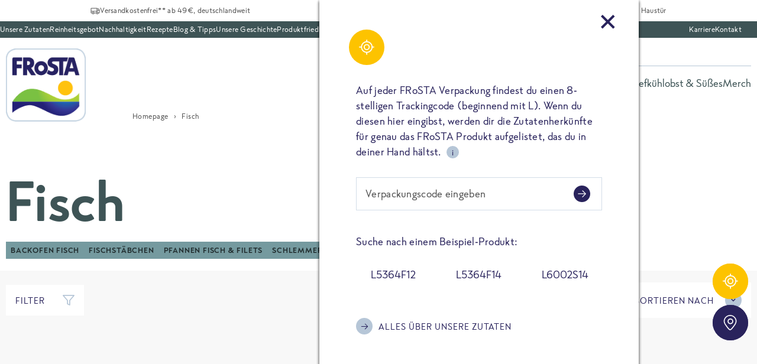

--- FILE ---
content_type: text/html; charset=UTF-8
request_url: https://www.frosta.de/produkte/tiefkuehlfisch/
body_size: 38743
content:
<!DOCTYPE html>
<html class="no-js" lang="de">
<head>
    <meta charset="UTF-8">
    <meta name="viewport" content="width=device-width, initial-scale=1.0">
    <meta http-equiv="X-UA-Compatible" content="IE=EmulateIE9">
    <meta name="theme-color" content="#FFFFFF">
    <script>
        window.frostaAppData = {}
    </script>
    <meta name='robots' content='index, follow, max-image-preview:large, max-snippet:-1, max-video-preview:-1' />

	<!-- This site is optimized with the Yoast SEO plugin v26.6 - https://yoast.com/wordpress/plugins/seo/ -->
	<title>Tiefkühlfisch aus nachhaltiger Produktion | FRoSTA</title>
	<meta name="description" content="Tiefkühlfisch aus nachhaltiger Produktion: MSC zertifiziert ✓ 100% frei von Zusätzen ✓ Als schmackhafte Schlemmerfilets oder knusprig paniert ▶ Entdecke unseren TK Fisch!" />
	<link rel="canonical" href="https://www.frosta.de/produkte/tiefkuehlfisch/" />
	<meta property="og:locale" content="de_DE" />
	<meta property="og:type" content="article" />
	<meta property="og:title" content="Tiefkühlfisch aus nachhaltiger Produktion | FRoSTA" />
	<meta property="og:description" content="Tiefkühlfisch aus nachhaltiger Produktion: MSC zertifiziert ✓ 100% frei von Zusätzen ✓ Als schmackhafte Schlemmerfilets oder knusprig paniert ▶ Entdecke unseren TK Fisch!" />
	<meta property="og:url" content="https://www.frosta.de/produkte/tiefkuehlfisch/" />
	<meta property="og:site_name" content="FRoSTA.de" />
	<meta property="og:image" content="https://www.frosta.de/wp-content/uploads/sites/2/2020/07/cropped-favicon.png" />
	<meta property="og:image:width" content="512" />
	<meta property="og:image:height" content="512" />
	<meta property="og:image:type" content="image/png" />
	<meta name="twitter:card" content="summary_large_image" />
	<script type="application/ld+json" class="yoast-schema-graph">{"@context":"https://schema.org","@graph":[{"@type":"CollectionPage","@id":"https://www.frosta.de/produkte/tiefkuehlfisch/","url":"https://www.frosta.de/produkte/tiefkuehlfisch/","name":"Tiefkühlfisch aus nachhaltiger Produktion | FRoSTA","isPartOf":{"@id":"https://www.frosta.de/#website"},"primaryImageOfPage":{"@id":"https://www.frosta.de/produkte/tiefkuehlfisch/#primaryimage"},"image":{"@id":"https://www.frosta.de/produkte/tiefkuehlfisch/#primaryimage"},"thumbnailUrl":"https://www.frosta.de/wp-content/uploads/sites/2/2023/11/4008366003303_S1046X-0-Fischstabchen-450g-hohere-Faltschachtel_Rechts_sRGB.png","description":"Tiefkühlfisch aus nachhaltiger Produktion: MSC zertifiziert ✓ 100% frei von Zusätzen ✓ Als schmackhafte Schlemmerfilets oder knusprig paniert ▶ Entdecke unseren TK Fisch!","breadcrumb":{"@id":"https://www.frosta.de/produkte/tiefkuehlfisch/#breadcrumb"},"inLanguage":"de"},{"@type":"ImageObject","inLanguage":"de","@id":"https://www.frosta.de/produkte/tiefkuehlfisch/#primaryimage","url":"https://www.frosta.de/wp-content/uploads/sites/2/2023/11/4008366003303_S1046X-0-Fischstabchen-450g-hohere-Faltschachtel_Rechts_sRGB.png","contentUrl":"https://www.frosta.de/wp-content/uploads/sites/2/2023/11/4008366003303_S1046X-0-Fischstabchen-450g-hohere-Faltschachtel_Rechts_sRGB.png","width":3343,"height":1500,"caption":"Eine Packung FRoSTA Fischstäbchen 15 Stück zeigt goldene Fischstäbchen mit Zitrone auf einem Teller sowie alle FRoSTA Produktdetails."},{"@type":"BreadcrumbList","@id":"https://www.frosta.de/produkte/tiefkuehlfisch/#breadcrumb","itemListElement":[{"@type":"ListItem","position":1,"name":"Homepage","item":"https://www.frosta.de/"},{"@type":"ListItem","position":2,"name":"Fisch"}]},{"@type":"WebSite","@id":"https://www.frosta.de/#website","url":"https://www.frosta.de/","name":"FRoSTA.de","description":"Frosta ist für alle da","potentialAction":[{"@type":"SearchAction","target":{"@type":"EntryPoint","urlTemplate":"https://www.frosta.de/?s={search_term_string}"},"query-input":{"@type":"PropertyValueSpecification","valueRequired":true,"valueName":"search_term_string"}}],"inLanguage":"de"}]}</script>
	<!-- / Yoast SEO plugin. -->


<link rel="alternate" type="application/rss+xml" title="FRoSTA.de &raquo; Fisch Product Category Feed" href="https://www.frosta.de/produkte/tiefkuehlfisch/feed/" />
<style id='wp-img-auto-sizes-contain-inline-css' type='text/css'>
img:is([sizes=auto i],[sizes^="auto," i]){contain-intrinsic-size:3000px 1500px}
/*# sourceURL=wp-img-auto-sizes-contain-inline-css */
</style>
<style id='classic-theme-styles-inline-css' type='text/css'>
/*! This file is auto-generated */
.wp-block-button__link{color:#fff;background-color:#32373c;border-radius:9999px;box-shadow:none;text-decoration:none;padding:calc(.667em + 2px) calc(1.333em + 2px);font-size:1.125em}.wp-block-file__button{background:#32373c;color:#fff;text-decoration:none}
/*# sourceURL=/wp-includes/css/classic-themes.min.css */
</style>
<link rel='stylesheet' id='theme-styles-css' href='https://www.frosta.de/wp-content/themes/frosta/dist/main.23c630193c075db804b3.css?ver=6.9' type='text/css' media='all' />
<link rel='stylesheet' id='shop-styles-css' href='https://www.frosta.de/wp-content/themes/frosta/dist/shop/main.71f4ba123cff695eb6c5.css?ver=6.9' type='text/css' media='all' />
<link rel='stylesheet' id='borlabs-cookie-custom-css' href='https://www.frosta.de/wp-content/cache/borlabs-cookie/2/borlabs-cookie-2-de.css?ver=3.3.22-129' type='text/css' media='all' />
<script data-no-optimize="1" data-no-minify="1" data-cfasync="false" type="text/javascript" src="https://www.frosta.de/wp-content/cache/borlabs-cookie/2/borlabs-cookie-config-de.json.js?ver=3.3.22-133" id="borlabs-cookie-config-js"></script>
<script data-no-optimize="1" data-no-minify="1" data-cfasync="false" type="text/javascript" src="https://www.frosta.de/wp-content/plugins/borlabs-cookie/assets/javascript/borlabs-cookie-prioritize.min.js?ver=3.3.22" id="borlabs-cookie-prioritize-js"></script>
<link rel="EditURI" type="application/rsd+xml" title="RSD" href="https://www.frosta.de/xmlrpc.php?rsd" />
<meta name="generator" content="WordPress 6.9" />
<script type="application/ld+json">{"@context":"https:\/\/schema.org\/","@type":"FAQPage","mainEntity":[{"@type":"Question","name":"Muss ich Tiefk\u00fchlfisch vor dem Kochen auftauen?","acceptedAnswer":{"@type":"Answer","text":"Nein, musst du nicht \u2013 unsere FRoSTA Fischprodukte k\u00f6nnen direkt aus dem Gefrierschrank in Pfanne, Ofen oder Mikrowelle. Das ist sogar besser, denn beim Auftauen verliert der Fisch oft Fl\u00fcssigkeit und damit Geschmack. Direkt aus der Truhe zubereitet, bleibt der Fisch sch\u00f6n saftig und du sparst obendrein Zeit. Nur wenn du den Fisch (z. B. unsere <a href=\"https:\/\/www.frosta.de\/produkte\/tiefkuehlfisch\/wildlachs-filets\/\">Wildlachs Filets<\/a>) w\u00fcrzen oder marinieren m\u00f6chtest, solltest du ihn vorher antauen lassen."}},{"@type":"Question","name":"Wie kann ich FRoSTA Fisch zubereiten?","acceptedAnswer":{"@type":"Answer","text":"FRoSTA Fisch ist super vielseitig. Ob in der Pfanne, dem Ofen, der Mikrowelle oder der Hei\u00dfluftfritteuse \u2013 du hast verschiedene M\u00f6glichkeiten bei der Zubereitung f\u00fcr unseren TK-Fisch. F\u00fcr die genauen Zubereitungshinweise schau gerne auf die Verpackung oder auf die jeweilige Produktseite auf frosta.de."}},{"@type":"Question","name":"Kann ich den TK-Fisch auch in der Hei\u00dfluftfritteuse zubereiten?","acceptedAnswer":{"@type":"Answer","text":"Aber klar doch, die Hei\u00dfluftfritteuse ist sogar ideal f\u00fcr FRoSTA Fisch. Der Fisch bleibt innen saftig, au\u00dfen crunchy \u2013 ganz ohne zus\u00e4tzliches Fett. Besonders unsere Fischst\u00e4bchen und Schlemmerfilets werden so perfekt. Profi-Tipp: Nach der H\u00e4lfte der Zeit einmal wenden f\u00fcr gleichm\u00e4\u00dfige Br\u00e4unung."}},{"@type":"Question","name":"Kann ich FRoSTA Fisch auch grillen?","acceptedAnswer":{"@type":"Answer","text":"Ja, das geht sehr gut \u2013 unsere panierten Fische und Schlemmerfilets z. B. eignen sich perfekt f\u00fcr den Grill. Am besten legst du sie in eine Grillschale oder wickelst sie in Alufolie, damit die Panade nicht verbrennt und sch\u00f6n knusprig wird."}},{"@type":"Question","name":"Welcher Tiefk\u00fchlfisch eignet sich am besten f\u00fcr Kinder?","acceptedAnswer":{"@type":"Answer","text":"Unsere Fischst\u00e4bchen sind der absolute Klassiker f\u00fcr kleine Fischfans. Sie sind mild im Geschmack, praktisch gr\u00e4tenfrei und perfekt zu portionieren \u2013 perfekt f\u00fcr alle mit kleinem Guppyappetit oder gro\u00dfem Seer\u00e4uberhunger. Die knusprige Panade macht sie besonders lecker, auch f\u00fcr Fischskeptiker. Alaska Seelachs ist au\u00dferdem reich an Proteinen und Omega-3-Fetts\u00e4uren. Alternativ sind auch unsere Schlemmerfilets bei Kindern sehr beliebt. Probiert euch einfach durch unser leckeres Sortiment an TK-Fisch und findet eure Lieblinge!"}},{"@type":"Question","name":"Kann ich angetauten Fisch wieder einfrieren?","acceptedAnswer":{"@type":"Answer","text":"Wir raten davon ab \u2013 einmal aufgetauter Fisch sollte zeitnah verzehrt werden, da sich sonst die Konsistenz und der Geschmack verschlechtern k\u00f6nnen. Au\u00dferdem k\u00f6nnen sich Bakterien bilden. Plane lieber die richtige Menge. Falls doch mal was \u00fcbrigbleibt: Gekochten Fisch kannst du problemlos im K\u00fchlschrank aufbewahren und am n\u00e4chsten Tag essen."}},{"@type":"Question","name":"Ist tiefgek\u00fchlter Fisch genauso gesund wie frischer Fisch?","acceptedAnswer":{"@type":"Answer","text":"Ja, definitiv, unser gefrorener Fisch wird direkt nach dem Fang auf den Fangbooten schockgefrostet \u2013 oft innerhalb weniger Stunden. Dadurch bleiben alle wertvollen Omega-3-Fetts\u00e4uren, Proteine und Vitamine optimal erhalten. \u201eFrischer\u201c Fisch im Supermarkt ist oft schon mehrere Tage alt und hat bereits N\u00e4hrstoffe verloren. Tiefk\u00fchlfisch ist also nicht nur genauso gesund, sondern oft sogar n\u00e4hrstoffreicher als vermeintlich frischer Fisch \u2013 wenn du ihn nicht gerade frisch vom Fischmarkt holst."}},{"@type":"Question","name":"Woher stammt der Fisch f\u00fcr die FRoSTA Produkte?","acceptedAnswer":{"@type":"Answer","text":"Wir verwenden haupts\u00e4chlich Alaska Seelachs aus den kalten, sauberen Gew\u00e4ssern des Nordpazifiks und der Beringsee. Diese Regionen sind bekannt f\u00fcr ihre hervorragende Wasserqualit\u00e4t und nachhaltigen Fischbest\u00e4nde. Unser Fisch stammt ausschlie\u00dflich aus <a href=\"https:\/\/www.msc.org\/de\/ueber-uns\/der-msc\">MSC-zertifizierter Fischerei<\/a> \u2013 das bedeutet, dass die Fangquoten wissenschaftlich \u00fcberwacht werden und die Best\u00e4nde stabil bleiben."}},{"@type":"Question","name":"Kann ich die Herkunft meines Tiefk\u00fchlfischs genau zur\u00fcckverfolgen?","acceptedAnswer":{"@type":"Answer","text":"Dank MSC-Zertifizierung und unserem Transparenz-Anspruch ist jeder FRoSTA Fisch vollst\u00e4ndig r\u00fcckverfolgbar. Mit unserem FRoSTA Zutatentracker auf der Website gehst du sogar noch einen Schritt weiter: Einfach die Chargennummer von der Verpackung eingeben und du siehst die genaue Herkunft aller Zutaten deines Fischprodukts \u2013 vom Fisch \u00fcber die Gew\u00fcrze bis zum Paniermehl. Diese Transparenz ist uns wichtig \u2013 du sollst genau wissen, was auf deinem Teller landet."}},{"@type":"Question","name":"Warum ist nachhaltiger Fischfang so wichtig?","acceptedAnswer":{"@type":"Answer","text":"Einfache Antwort: Weil der Fischbestand in unseren Meeren nicht unendlich ist. \u00dcberfischung bedroht weltweit die Fischbest\u00e4nde und ganze Meeres\u00f6kosysteme. Nachhaltiger Fischfang bedeutet, dass nur so viel gefangen wird, wie nachwachsen kann. Die MSC-Zertifizierung stellt sicher, dass Fangmethoden umweltschonend sind, Beifang minimiert wird und die Fischpopulationen gesund bleiben. So k\u00f6nnen auch unsere Kinder und Enkel noch Fisch genie\u00dfen \u2013 und die Meere bleiben im Gleichgewicht."}},{"@type":"Question","name":"Was bedeutet das FRoSTA Reinheitsgebot bei Fischprodukten?","acceptedAnswer":{"@type":"Answer","text":"Keine zugesetzten Aromen, Farbstoffe und Geschmacksverst\u00e4rker \u2013 genau wie beim Kochen zu Hause. In unseren Fischprodukten findest du nur Zutaten, die du auch in deiner K\u00fcche verwenden w\u00fcrdest, und nichts aus dem Chemielabor: echten Fisch, nat\u00fcrliche Gew\u00fcrze, Paniermehl, Eier. Unser Reinheitsgebot gilt f\u00fcr alle Zutaten \u2013 von der Panade bis zum Fisch selbst. Was draufsteht, ist auch drin."}},{"@type":"Question","name":"Ist die Verpackung des Tiefk\u00fchlfischs recycelbar?","acceptedAnswer":{"@type":"Answer","text":"Ja, wir achten sehr auf nachhaltige Verpackungen. Unsere Schlemmerfilets kommen seit jeher ohne Aluminiumschale aus \u2013 das ist nicht nur umweltfreundlicher, sondern auch praktischer f\u00fcr die Mikrowelle. Die meisten unserer Verpackungen sind recycelbar. Wir arbeiten kontinuierlich daran, noch nachhaltiger zu werden, ohne dass die Qualit\u00e4t des Fisches darunter leidet."}}]}</script><script data-no-optimize="1" data-no-minify="1" data-cfasync="false" data-borlabs-cookie-script-blocker-ignore>
    (function () {
        if ('0' === '1' && '1' === '1') {
            window['gtag_enable_tcf_support'] = true;
        }
        window.dataLayer = window.dataLayer || [];
        if (typeof window.gtag !== 'function') {
            window.gtag = function () {
                window.dataLayer.push(arguments);
            };
        }
        gtag('set', 'developer_id.dYjRjMm', true);
        if ('1' === '1') {
            let getCookieValue = function (name) {
                return document.cookie.match('(^|;)\\s*' + name + '\\s*=\\s*([^;]+)')?.pop() || '';
            };
            const gtmRegionsData = '{{ google-tag-manager-cm-regional-defaults }}';
            let gtmRegions = [];
            if (gtmRegionsData !== '\{\{ google-tag-manager-cm-regional-defaults \}\}') {
                gtmRegions = JSON.parse(gtmRegionsData);
            }
            let defaultRegion = null;
            for (let gtmRegionIndex in gtmRegions) {
                let gtmRegion = gtmRegions[gtmRegionIndex];
                if (gtmRegion['google-tag-manager-cm-region'] === '') {
                    defaultRegion = gtmRegion;
                } else {
                    gtag('consent', 'default', {
                        'ad_storage': gtmRegion['google-tag-manager-cm-default-ad-storage'],
                        'ad_user_data': gtmRegion['google-tag-manager-cm-default-ad-user-data'],
                        'ad_personalization': gtmRegion['google-tag-manager-cm-default-ad-personalization'],
                        'analytics_storage': gtmRegion['google-tag-manager-cm-default-analytics-storage'],
                        'functionality_storage': gtmRegion['google-tag-manager-cm-default-functionality-storage'],
                        'personalization_storage': gtmRegion['google-tag-manager-cm-default-personalization-storage'],
                        'security_storage': gtmRegion['google-tag-manager-cm-default-security-storage'],
                        'region': gtmRegion['google-tag-manager-cm-region'].toUpperCase().split(','),
						'wait_for_update': 500,
                    });
                }
            }
            let cookieValue = getCookieValue('borlabs-cookie-gcs');
            let consentsFromCookie = {};
            if (cookieValue !== '') {
                consentsFromCookie = JSON.parse(decodeURIComponent(cookieValue));
            }
            let defaultValues = {
                'ad_storage': defaultRegion === null ? 'denied' : defaultRegion['google-tag-manager-cm-default-ad-storage'],
                'ad_user_data': defaultRegion === null ? 'denied' : defaultRegion['google-tag-manager-cm-default-ad-user-data'],
                'ad_personalization': defaultRegion === null ? 'denied' : defaultRegion['google-tag-manager-cm-default-ad-personalization'],
                'analytics_storage': defaultRegion === null ? 'denied' : defaultRegion['google-tag-manager-cm-default-analytics-storage'],
                'functionality_storage': defaultRegion === null ? 'denied' : defaultRegion['google-tag-manager-cm-default-functionality-storage'],
                'personalization_storage': defaultRegion === null ? 'denied' : defaultRegion['google-tag-manager-cm-default-personalization-storage'],
                'security_storage': defaultRegion === null ? 'denied' : defaultRegion['google-tag-manager-cm-default-security-storage'],
                'wait_for_update': 500,
            };
            gtag('consent', 'default', {...defaultValues, ...consentsFromCookie});
            gtag('set', 'ads_data_redaction', true);
        }

        if ('1' === '1') {
            let url = new URL(window.location.href);

            if ((url.searchParams.has('gtm_debug') && url.searchParams.get('gtm_debug') !== '') || document.cookie.indexOf('__TAG_ASSISTANT=') !== -1 || document.documentElement.hasAttribute('data-tag-assistant-present')) {
                /* GTM block start */
                (function(w,d,s,l,i){w[l]=w[l]||[];w[l].push({'gtm.start':
                        new Date().getTime(),event:'gtm.js'});var f=d.getElementsByTagName(s)[0],
                    j=d.createElement(s),dl=l!='dataLayer'?'&l='+l:'';j.async=true;j.src=
                    'https://www.googletagmanager.com/gtm.js?id='+i+dl;f.parentNode.insertBefore(j,f);
                })(window,document,'script','dataLayer','GTM-KKMMWCS');
                /* GTM block end */
            } else {
                /* GTM block start */
                (function(w,d,s,l,i){w[l]=w[l]||[];w[l].push({'gtm.start':
                        new Date().getTime(),event:'gtm.js'});var f=d.getElementsByTagName(s)[0],
                    j=d.createElement(s),dl=l!='dataLayer'?'&l='+l:'';j.async=true;j.src=
                    'https://www.frosta.de/wp-content/uploads/borlabs-cookie/' + i + '.js?ver=if8r4gvh';f.parentNode.insertBefore(j,f);
                })(window,document,'script','dataLayer','GTM-KKMMWCS');
                /* GTM block end */
            }
        }


        let borlabsCookieConsentChangeHandler = function () {
            window.dataLayer = window.dataLayer || [];
            if (typeof window.gtag !== 'function') {
                window.gtag = function() {
                    window.dataLayer.push(arguments);
                };
            }

            let consents = BorlabsCookie.Cookie.getPluginCookie().consents;

            if ('1' === '1') {
                let gtmConsents = {};
                let customConsents = {};

				let services = BorlabsCookie.Services._services;

				for (let service in services) {
					if (service !== 'borlabs-cookie') {
						customConsents['borlabs_cookie_' + service.replaceAll('-', '_')] = BorlabsCookie.Consents.hasConsent(service) ? 'granted' : 'denied';
					}
				}

                if ('0' === '1') {
                    gtmConsents = {
                        'analytics_storage': BorlabsCookie.Consents.hasConsentForServiceGroup('statistics') === true ? 'granted' : 'denied',
                        'functionality_storage': BorlabsCookie.Consents.hasConsentForServiceGroup('statistics') === true ? 'granted' : 'denied',
                        'personalization_storage': BorlabsCookie.Consents.hasConsentForServiceGroup('marketing') === true ? 'granted' : 'denied',
                        'security_storage': BorlabsCookie.Consents.hasConsentForServiceGroup('statistics') === true ? 'granted' : 'denied',
                    };
                } else {
                    gtmConsents = {
                        'ad_storage': BorlabsCookie.Consents.hasConsentForServiceGroup('marketing') === true ? 'granted' : 'denied',
                        'ad_user_data': BorlabsCookie.Consents.hasConsentForServiceGroup('marketing') === true ? 'granted' : 'denied',
                        'ad_personalization': BorlabsCookie.Consents.hasConsentForServiceGroup('marketing') === true ? 'granted' : 'denied',
                        'analytics_storage': BorlabsCookie.Consents.hasConsentForServiceGroup('statistics') === true ? 'granted' : 'denied',
                        'functionality_storage': BorlabsCookie.Consents.hasConsentForServiceGroup('statistics') === true ? 'granted' : 'denied',
                        'personalization_storage': BorlabsCookie.Consents.hasConsentForServiceGroup('marketing') === true ? 'granted' : 'denied',
                        'security_storage': BorlabsCookie.Consents.hasConsentForServiceGroup('statistics') === true ? 'granted' : 'denied',
                    };
                }
                BorlabsCookie.CookieLibrary.setCookie(
                    'borlabs-cookie-gcs',
                    JSON.stringify(gtmConsents),
                    BorlabsCookie.Settings.automaticCookieDomainAndPath.value ? '' : BorlabsCookie.Settings.cookieDomain.value,
                    BorlabsCookie.Settings.cookiePath.value,
                    BorlabsCookie.Cookie.getPluginCookie().expires,
                    BorlabsCookie.Settings.cookieSecure.value,
                    BorlabsCookie.Settings.cookieSameSite.value
                );
                gtag('consent', 'update', {...gtmConsents, ...customConsents});
            }


            for (let serviceGroup in consents) {
                for (let service of consents[serviceGroup]) {
                    if (!window.BorlabsCookieGtmPackageSentEvents.includes(service) && service !== 'borlabs-cookie') {
                        window.dataLayer.push({
                            event: 'borlabs-cookie-opt-in-' + service,
                        });
                        window.BorlabsCookieGtmPackageSentEvents.push(service);
                    }
                }
            }
            let afterConsentsEvent = document.createEvent('Event');
            afterConsentsEvent.initEvent('borlabs-cookie-google-tag-manager-after-consents', true, true);
            document.dispatchEvent(afterConsentsEvent);
        };
        window.BorlabsCookieGtmPackageSentEvents = [];
        document.addEventListener('borlabs-cookie-consent-saved', borlabsCookieConsentChangeHandler);
        document.addEventListener('borlabs-cookie-handle-unblock', borlabsCookieConsentChangeHandler);
    })();
</script><link rel="icon" href="https://www.frosta.de/wp-content/uploads/sites/2/2020/07/cropped-favicon-1-32x32.png" sizes="32x32" />
<link rel="icon" href="https://www.frosta.de/wp-content/uploads/sites/2/2020/07/cropped-favicon-1-192x192.png" sizes="192x192" />
<link rel="apple-touch-icon" href="https://www.frosta.de/wp-content/uploads/sites/2/2020/07/cropped-favicon-1-180x180.png" />
<meta name="msapplication-TileImage" content="https://www.frosta.de/wp-content/uploads/sites/2/2020/07/cropped-favicon-1-270x270.png" />
<style id='global-styles-inline-css' type='text/css'>
:root{--wp--preset--aspect-ratio--square: 1;--wp--preset--aspect-ratio--4-3: 4/3;--wp--preset--aspect-ratio--3-4: 3/4;--wp--preset--aspect-ratio--3-2: 3/2;--wp--preset--aspect-ratio--2-3: 2/3;--wp--preset--aspect-ratio--16-9: 16/9;--wp--preset--aspect-ratio--9-16: 9/16;--wp--preset--color--black: #000000;--wp--preset--color--cyan-bluish-gray: #abb8c3;--wp--preset--color--white: #ffffff;--wp--preset--color--pale-pink: #f78da7;--wp--preset--color--vivid-red: #cf2e2e;--wp--preset--color--luminous-vivid-orange: #ff6900;--wp--preset--color--luminous-vivid-amber: #fcb900;--wp--preset--color--light-green-cyan: #7bdcb5;--wp--preset--color--vivid-green-cyan: #00d084;--wp--preset--color--pale-cyan-blue: #8ed1fc;--wp--preset--color--vivid-cyan-blue: #0693e3;--wp--preset--color--vivid-purple: #9b51e0;--wp--preset--gradient--vivid-cyan-blue-to-vivid-purple: linear-gradient(135deg,rgb(6,147,227) 0%,rgb(155,81,224) 100%);--wp--preset--gradient--light-green-cyan-to-vivid-green-cyan: linear-gradient(135deg,rgb(122,220,180) 0%,rgb(0,208,130) 100%);--wp--preset--gradient--luminous-vivid-amber-to-luminous-vivid-orange: linear-gradient(135deg,rgb(252,185,0) 0%,rgb(255,105,0) 100%);--wp--preset--gradient--luminous-vivid-orange-to-vivid-red: linear-gradient(135deg,rgb(255,105,0) 0%,rgb(207,46,46) 100%);--wp--preset--gradient--very-light-gray-to-cyan-bluish-gray: linear-gradient(135deg,rgb(238,238,238) 0%,rgb(169,184,195) 100%);--wp--preset--gradient--cool-to-warm-spectrum: linear-gradient(135deg,rgb(74,234,220) 0%,rgb(151,120,209) 20%,rgb(207,42,186) 40%,rgb(238,44,130) 60%,rgb(251,105,98) 80%,rgb(254,248,76) 100%);--wp--preset--gradient--blush-light-purple: linear-gradient(135deg,rgb(255,206,236) 0%,rgb(152,150,240) 100%);--wp--preset--gradient--blush-bordeaux: linear-gradient(135deg,rgb(254,205,165) 0%,rgb(254,45,45) 50%,rgb(107,0,62) 100%);--wp--preset--gradient--luminous-dusk: linear-gradient(135deg,rgb(255,203,112) 0%,rgb(199,81,192) 50%,rgb(65,88,208) 100%);--wp--preset--gradient--pale-ocean: linear-gradient(135deg,rgb(255,245,203) 0%,rgb(182,227,212) 50%,rgb(51,167,181) 100%);--wp--preset--gradient--electric-grass: linear-gradient(135deg,rgb(202,248,128) 0%,rgb(113,206,126) 100%);--wp--preset--gradient--midnight: linear-gradient(135deg,rgb(2,3,129) 0%,rgb(40,116,252) 100%);--wp--preset--font-size--small: 13px;--wp--preset--font-size--medium: 20px;--wp--preset--font-size--large: 36px;--wp--preset--font-size--x-large: 42px;--wp--preset--spacing--20: 0.44rem;--wp--preset--spacing--30: 0.67rem;--wp--preset--spacing--40: 1rem;--wp--preset--spacing--50: 1.5rem;--wp--preset--spacing--60: 2.25rem;--wp--preset--spacing--70: 3.38rem;--wp--preset--spacing--80: 5.06rem;--wp--preset--shadow--natural: 6px 6px 9px rgba(0, 0, 0, 0.2);--wp--preset--shadow--deep: 12px 12px 50px rgba(0, 0, 0, 0.4);--wp--preset--shadow--sharp: 6px 6px 0px rgba(0, 0, 0, 0.2);--wp--preset--shadow--outlined: 6px 6px 0px -3px rgb(255, 255, 255), 6px 6px rgb(0, 0, 0);--wp--preset--shadow--crisp: 6px 6px 0px rgb(0, 0, 0);}:where(.is-layout-flex){gap: 0.5em;}:where(.is-layout-grid){gap: 0.5em;}body .is-layout-flex{display: flex;}.is-layout-flex{flex-wrap: wrap;align-items: center;}.is-layout-flex > :is(*, div){margin: 0;}body .is-layout-grid{display: grid;}.is-layout-grid > :is(*, div){margin: 0;}:where(.wp-block-columns.is-layout-flex){gap: 2em;}:where(.wp-block-columns.is-layout-grid){gap: 2em;}:where(.wp-block-post-template.is-layout-flex){gap: 1.25em;}:where(.wp-block-post-template.is-layout-grid){gap: 1.25em;}.has-black-color{color: var(--wp--preset--color--black) !important;}.has-cyan-bluish-gray-color{color: var(--wp--preset--color--cyan-bluish-gray) !important;}.has-white-color{color: var(--wp--preset--color--white) !important;}.has-pale-pink-color{color: var(--wp--preset--color--pale-pink) !important;}.has-vivid-red-color{color: var(--wp--preset--color--vivid-red) !important;}.has-luminous-vivid-orange-color{color: var(--wp--preset--color--luminous-vivid-orange) !important;}.has-luminous-vivid-amber-color{color: var(--wp--preset--color--luminous-vivid-amber) !important;}.has-light-green-cyan-color{color: var(--wp--preset--color--light-green-cyan) !important;}.has-vivid-green-cyan-color{color: var(--wp--preset--color--vivid-green-cyan) !important;}.has-pale-cyan-blue-color{color: var(--wp--preset--color--pale-cyan-blue) !important;}.has-vivid-cyan-blue-color{color: var(--wp--preset--color--vivid-cyan-blue) !important;}.has-vivid-purple-color{color: var(--wp--preset--color--vivid-purple) !important;}.has-black-background-color{background-color: var(--wp--preset--color--black) !important;}.has-cyan-bluish-gray-background-color{background-color: var(--wp--preset--color--cyan-bluish-gray) !important;}.has-white-background-color{background-color: var(--wp--preset--color--white) !important;}.has-pale-pink-background-color{background-color: var(--wp--preset--color--pale-pink) !important;}.has-vivid-red-background-color{background-color: var(--wp--preset--color--vivid-red) !important;}.has-luminous-vivid-orange-background-color{background-color: var(--wp--preset--color--luminous-vivid-orange) !important;}.has-luminous-vivid-amber-background-color{background-color: var(--wp--preset--color--luminous-vivid-amber) !important;}.has-light-green-cyan-background-color{background-color: var(--wp--preset--color--light-green-cyan) !important;}.has-vivid-green-cyan-background-color{background-color: var(--wp--preset--color--vivid-green-cyan) !important;}.has-pale-cyan-blue-background-color{background-color: var(--wp--preset--color--pale-cyan-blue) !important;}.has-vivid-cyan-blue-background-color{background-color: var(--wp--preset--color--vivid-cyan-blue) !important;}.has-vivid-purple-background-color{background-color: var(--wp--preset--color--vivid-purple) !important;}.has-black-border-color{border-color: var(--wp--preset--color--black) !important;}.has-cyan-bluish-gray-border-color{border-color: var(--wp--preset--color--cyan-bluish-gray) !important;}.has-white-border-color{border-color: var(--wp--preset--color--white) !important;}.has-pale-pink-border-color{border-color: var(--wp--preset--color--pale-pink) !important;}.has-vivid-red-border-color{border-color: var(--wp--preset--color--vivid-red) !important;}.has-luminous-vivid-orange-border-color{border-color: var(--wp--preset--color--luminous-vivid-orange) !important;}.has-luminous-vivid-amber-border-color{border-color: var(--wp--preset--color--luminous-vivid-amber) !important;}.has-light-green-cyan-border-color{border-color: var(--wp--preset--color--light-green-cyan) !important;}.has-vivid-green-cyan-border-color{border-color: var(--wp--preset--color--vivid-green-cyan) !important;}.has-pale-cyan-blue-border-color{border-color: var(--wp--preset--color--pale-cyan-blue) !important;}.has-vivid-cyan-blue-border-color{border-color: var(--wp--preset--color--vivid-cyan-blue) !important;}.has-vivid-purple-border-color{border-color: var(--wp--preset--color--vivid-purple) !important;}.has-vivid-cyan-blue-to-vivid-purple-gradient-background{background: var(--wp--preset--gradient--vivid-cyan-blue-to-vivid-purple) !important;}.has-light-green-cyan-to-vivid-green-cyan-gradient-background{background: var(--wp--preset--gradient--light-green-cyan-to-vivid-green-cyan) !important;}.has-luminous-vivid-amber-to-luminous-vivid-orange-gradient-background{background: var(--wp--preset--gradient--luminous-vivid-amber-to-luminous-vivid-orange) !important;}.has-luminous-vivid-orange-to-vivid-red-gradient-background{background: var(--wp--preset--gradient--luminous-vivid-orange-to-vivid-red) !important;}.has-very-light-gray-to-cyan-bluish-gray-gradient-background{background: var(--wp--preset--gradient--very-light-gray-to-cyan-bluish-gray) !important;}.has-cool-to-warm-spectrum-gradient-background{background: var(--wp--preset--gradient--cool-to-warm-spectrum) !important;}.has-blush-light-purple-gradient-background{background: var(--wp--preset--gradient--blush-light-purple) !important;}.has-blush-bordeaux-gradient-background{background: var(--wp--preset--gradient--blush-bordeaux) !important;}.has-luminous-dusk-gradient-background{background: var(--wp--preset--gradient--luminous-dusk) !important;}.has-pale-ocean-gradient-background{background: var(--wp--preset--gradient--pale-ocean) !important;}.has-electric-grass-gradient-background{background: var(--wp--preset--gradient--electric-grass) !important;}.has-midnight-gradient-background{background: var(--wp--preset--gradient--midnight) !important;}.has-small-font-size{font-size: var(--wp--preset--font-size--small) !important;}.has-medium-font-size{font-size: var(--wp--preset--font-size--medium) !important;}.has-large-font-size{font-size: var(--wp--preset--font-size--large) !important;}.has-x-large-font-size{font-size: var(--wp--preset--font-size--x-large) !important;}
/*# sourceURL=global-styles-inline-css */
</style>
</head>
<body>

<!--[if IE]>
<div class="browser-not-supported">
    <div class="browser-not-supported__text">
        
<img src="/wp-content/themes/frosta/dist/images/logo/Logo800w.png" srcset="/wp-content/themes/frosta/dist/images/logo/Logo75w.png 75w,/wp-content/themes/frosta/dist/images/logo/Logo100w.png 100w,/wp-content/themes/frosta/dist/images/logo/Logo150w.png 150w,/wp-content/themes/frosta/dist/images/logo/Logo250w.png 250w,/wp-content/themes/frosta/dist/images/logo/Logo350w.png 350w,/wp-content/themes/frosta/dist/images/logo/Logo450w.png 450w,/wp-content/themes/frosta/dist/images/logo/Logo550w.png 550w,/wp-content/themes/frosta/dist/images/logo/Logo600w.png 600w,/wp-content/themes/frosta/dist/images/logo/Logo800w.png 800w" alt="Frosta Logo" sizes="(min-width: 340px) 300px, 100vw">        <p>This website does not work with Internet Explorer.<br>Please use a <a href="http://browsehappy.com/" target="_blank" rel="noopener noreferrer">modern browser</a>.</p>
    </div>
</div>
<![endif]-->

    <div class="js-component" data-component="TrackingTrigger"
         data-event='{&quot;event&quot;:&quot;page_view&quot;,&quot;content_group&quot;:&quot;PLP&quot;}'>
    </div>



<div class="locale-changer js-component" data-component="LocaleChanger" data-locale-site="DE"
     data-available-sites='{"DE":{"statustext":"FRoSTA ist auch an Ihrem Standort verf\u00fcgbar.","ctatext_leave":"Zu FRoSTA.%LOCALE% wechseln","ctatext_stay":"Auf FRoSTA.%LOCALE% bleiben","url":"https:\/\/www.frosta.de"},"AT":{"statustext":"FRoSTA ist auch an Ihrem Standort verf\u00fcgbar.","ctatext_leave":"Zu FRoSTA.%LOCALE% wechseln","ctatext_stay":"Auf FRoSTA.%LOCALE% bleiben","url":"https:\/\/www.frosta.at"},"PL":{"statustext":"FRoSTA jest r\u00f3wnie\u017c dost\u0119pna w Twojej lokalizacji.","ctatext_leave":"Prze\u0142\u0105cz si\u0119 na FRoSTA.%LOCALE%","ctatext_stay":"Zosta\u0144 na FRoSTA.%LOCALE%","url":"https:\/\/www.frosta.pl"},"IT":{"statustext":"FRoSTA \u00e8 disponibile anche presso la tua sede.","ctatext_leave":"Passa a FRoSTA.%LOCALE%","ctatext_stay":"Rimani su FRoSTA.%LOCALE%","url":"https:\/\/www.frosta.it"},"HU":{"statustext":"A FRoSTA az \u00d6n telephely\u00e9n is el\u00e9rhet\u0151.","ctatext_leave":"FRoSTA.%LOCALE%-ra v\u00e1lt\u00e1s","ctatext_stay":"Maradjon a FRoSTA.%LOCALE%-on.","url":"https:\/\/www.frosta.hu"},"RO":{"statustext":"FRoSTA este, de asemenea, disponibil la loca\u021bia dumneavoastr\u0103.","ctatext_leave":"Trece\u021bi la FRoSTA.%LOCALE%.","ctatext_stay":"R\u0103m\u00e2ne\u021bi pe FRoSTA.%LOCALE%.","url":"https:\/\/www.frosta.ro"},"CZ":{"statustext":"FRoSTA je k dispozici tak\u00e9 na va\u0161em pracovi\u0161ti.","ctatext_leave":"Zm\u011bna na FRoSTA.%LOCALE%","ctatext_stay":"Z\u016fsta\u0148te na FRoSTA.%LOCALE%.","url":"https:\/\/www.frosta.cz"},"CH":{"statustext":"FRoSTA ist auch an Ihrem Standort verf\u00fcgbar.","ctatext_leave":"Zu FRoSTA.%LOCALE% wechseln","ctatext_stay":"Auf FRoSTA.%LOCALE% bleiben","url":"https:\/\/www.frosta.ch"}}'>
    <div class="locale-changer__wrap">
        <div class="locale-changer__content">
            <div class="locale-changer__status-text">
                <span class="status__client-locale">XXX</span>
                <span class="status__current-locale">FRoSTA ist auch an Ihrem Standort verfügbar.</span>
            </div>
            <div class="locale-changer__button-wrap">
                <a class="locale-changer__button button" data-type="stay">
                    <div class="locale-changer__button-labels">
                        <span class="client">Auf FRoSTA.%LOCALE% bleiben</span>
                        <span class="site">XXX</span>
                    </div>
                    <div class="locale-changer__flag">
                        <img src="/wp-content/themes/frosta/dist/images/flags/flag_de.svg"
                             alt="" width="50px" height="30px" loading="lazy"/>
                    </div>
                </a>
                <a class="locale-changer__button button button--invert" data-type="leave">
                    <div class="locale-changer__button-labels">
                        <span class="client">Zu FRoSTA.%LOCALE% wechseln</span>
                        <span class="site">XXX</span>
                    </div>
                    <div class="locale-changer__flag" data-asset-path="/wp-content/themes/frosta/dist/">
                        <img src="" alt="" width="50px" height="30px" loading="lazy"/>
                    </div>
                </a>
            </div>
        </div>
    </div>
</div>
<div class="page-wrapper js-page-wrapper">
    <aside class="page-header-2024__info-wrapper" aria-label="Shop information">
    <div class="page-header-2024__info js-page-header-info">
        <div class="swiper-wrapper">
            <span class="page-header-2024__info-item swiper-slide"> <svg class="icon"><use
                            xlink:href="/wp-content/themes/frosta/dist/icons/symbol-defs.b142db703a71f2c79821.svg#icon-delivery"></use></svg>Versandkostenfrei** ab 49€, deutschlandweit</span>
            <span class="page-header-2024__info-item swiper-slide"> <svg class="icon"><use
                            xlink:href="/wp-content/themes/frosta/dist/icons/symbol-defs.b142db703a71f2c79821.svg#icon-fork-and-knife"></use></svg>Über 130 FRoSTA Produkte an einem Ort

</span>
            <span class="page-header-2024__info-item swiper-slide"> <svg class="icon"><use
                            xlink:href="/wp-content/themes/frosta/dist/icons/symbol-defs.b142db703a71f2c79821.svg#icon-snowflake"></use></svg>Tiefgekühlt bis an die Haustür</span>
        </div>
    </div>
</aside>
    <header class="page-header-2024 js-component js-page-header" data-component="PageHeader2024">

        <div class="page-header-2024__color-bar hidden--desktop"></div>
        <div class="page-header-2024__wrapper">
            <a class="page-header-2024__logo desktop--hidden" href="/" title="FRoSTA">
                
<img srcset="/wp-content/themes/frosta/dist/images/logo/Logo75w.png 75w,/wp-content/themes/frosta/dist/images/logo/Logo100w.png 100w,/wp-content/themes/frosta/dist/images/logo/Logo150w.png 150w,/wp-content/themes/frosta/dist/images/logo/Logo250w.png 250w,/wp-content/themes/frosta/dist/images/logo/Logo350w.png 350w,/wp-content/themes/frosta/dist/images/logo/Logo450w.png 450w,/wp-content/themes/frosta/dist/images/logo/Logo550w.png 550w,/wp-content/themes/frosta/dist/images/logo/Logo600w.png 600w,/wp-content/themes/frosta/dist/images/logo/Logo800w.png 800w" alt="Frosta Logo" sizes="(min-width: 1024px) 135px, 80px">             </a>
            <div class="page-header-2024__content js-header-content">
                <div class="page-header-2024__meta-navigation-wrapper">
                    <nav class="page-header-2024__meta-navigation" aria-label="Meta navigation">
                        <div class="page-header-2024__meta-navigation-secondary"><a  href="https://www.frosta.de/zutaten/" class="page-header-2024__meta-navigation__item  c--white">Unsere Zutaten</a><a  href="https://www.frosta.de/reinheitsgebot/" class="page-header-2024__meta-navigation__item  c--white">Reinheitsgebot</a><a  href="https://www.frosta.de/nachhaltigkeit/" class="page-header-2024__meta-navigation__item  c--white">Nachhaltigkeit</a><a  href="https://www.frosta.de/rezepte/" class="page-header-2024__meta-navigation__item  c--white">Rezepte</a><a  href="https://www.frosta.de/blog/alle/" class="page-header-2024__meta-navigation__item  c--white">Blog &amp; Tipps</a><a  href="https://www.frosta.de/geschichte/" class="page-header-2024__meta-navigation__item  c--white">Unsere Geschichte</a><a  href="https://www.frosta.de/produktfriedhof/" class="page-header-2024__meta-navigation__item  c--white">Produktfriedhof</a></div>
                        <div class="page-header-2024__meta-navigation-meta"><a  href="https://www.frosta.de/jobs/" class="page-header-2024__meta-navigation__item  c--white">Karriere</a><a  href="https://www.frosta.de/kontakt/" class="page-header-2024__meta-navigation__item  c--white">Kontakt</a></div>                                                    <div data-shop-component='{"name":"FavoritesLink"}'></div>
                                            </nav>
                </div>
                <a class="page-header-2024__logo mobile--hidden" href="/" title="FRoSTA">
                    
<img srcset="/wp-content/themes/frosta/dist/images/logo/Logo75w.png 75w,/wp-content/themes/frosta/dist/images/logo/Logo100w.png 100w,/wp-content/themes/frosta/dist/images/logo/Logo150w.png 150w,/wp-content/themes/frosta/dist/images/logo/Logo250w.png 250w,/wp-content/themes/frosta/dist/images/logo/Logo350w.png 350w,/wp-content/themes/frosta/dist/images/logo/Logo450w.png 450w,/wp-content/themes/frosta/dist/images/logo/Logo550w.png 550w,/wp-content/themes/frosta/dist/images/logo/Logo600w.png 600w,/wp-content/themes/frosta/dist/images/logo/Logo800w.png 800w" alt="Frosta Logo" sizes="(min-width: 1024px) 135px, 80px">                 </a>
                <div class="page-header-2024__main-navigation-wrapper">
                    <div class="header-search page-header-2024__search js-page-header-search js-component" data-component="AutoSuggest"
                         data-config='{"ajaxTarget":"https:\/\/www.frosta.de\/wp-admin\/admin-ajax.php?action=frosta_search_autosuggest","baseSelector":"header-search","noResultsMessage":"Keine Treffer"}'>
                        <form action="https://www.frosta.de/" method="get" class="js-form"
                              autocomplete="off">
                            <div class="header-search__input-wrapper js-header-search">
                                <svg class="icon header-search__icon">
                                    <use xlink:href="/wp-content/themes/frosta/dist/icons/symbol-defs.b142db703a71f2c79821.svg#icon-search"></use>
                                </svg>
                                <input type="search" aria-label="Suche" name="s" class="header-search__input js-autosuggest-input"
                                       placeholder=" "/>
                                <button type="button" class="header-search__reset-button link js-reset" aria-label="Clear search">
                                    <svg class="icon link__icon">
                                        <use xlink:href="/wp-content/themes/frosta/dist/icons/symbol-defs.b142db703a71f2c79821.svg#icon-cancel"></use>
                                    </svg>
                                </button>
                            </div>

                            <div class="header-search__suggestions-wrapper js-suggestions-wrapper">
                                <div class="header-search__suggestions-content">
                                    <span class="claim header-search__claim">Frosta ist für alle da</span>
                                    <div class="header-search__links-wrapper">
                                        <div class="header-search__suggestions js-suggestions"></div>
                                        <button type="submit" class="link header-search__show-all-button">
                                        <span class="link__icon-wrapper bg--blue-light">
                                            <svg class="icon link__icon">
                                                <use xlink:href="/wp-content/themes/frosta/dist/icons/symbol-defs.b142db703a71f2c79821.svg#icon-arrow-right"></use>
                                            </svg>
                                        </span>
                                            Alle Ergebnisse anzeigen                                        </button>
                                    </div>
                                </div>
                            </div>
                        </form>
                    </div>
                    <div class="page-header-2024__main-navigation">
                        <nav class="page-header-2024__main-navigation-container" aria-label="Main navigation"><!-- start 514 / level 0 --><div class=" page-header-2024__main-navigation__item"><a href="https://www.frosta.de/produkte/schnelle-gerichte/" class="page-header-2024__main-navigation__item-link">
                    <div class="link__icon-wrapper c--brand-blue  bg--blue-light hidden--desktop">
                    <svg class="icon">
                        <use xlink:href="/wp-content/themes/frosta/dist/icons/symbol-defs.b142db703a71f2c79821.svg#icon-arrow-right"></use>
                    </svg></div><span class="headline main-navigation__title">Gerichte</span></a></div>
<!-- /end 514 --><!-- start 515 / level 0 --><div class=" current-menu-item page-header-2024__main-navigation__item current-menu-item"><a href="https://www.frosta.de/produkte/tiefkuehlfisch/" aria-current="page" class="page-header-2024__main-navigation__item-link">
                    <div class="link__icon-wrapper c--brand-blue  bg--blue-light hidden--desktop">
                    <svg class="icon">
                        <use xlink:href="/wp-content/themes/frosta/dist/icons/symbol-defs.b142db703a71f2c79821.svg#icon-arrow-right"></use>
                    </svg></div><span class="headline main-navigation__title">Fisch</span></a></div>
<!-- /end 515 --><!-- start 513 / level 0 --><div class=" page-header-2024__main-navigation__item"><a href="https://www.frosta.de/produkte/tiefkuehlgemuese/" class="page-header-2024__main-navigation__item-link">
                    <div class="link__icon-wrapper c--brand-blue  bg--blue-light hidden--desktop">
                    <svg class="icon">
                        <use xlink:href="/wp-content/themes/frosta/dist/icons/symbol-defs.b142db703a71f2c79821.svg#icon-arrow-right"></use>
                    </svg></div><span class="headline main-navigation__title">Gemüse</span></a></div>
<!-- /end 513 --><!-- start 29285 / level 0 --><div class=" page-header-2024__main-navigation__item"><a href="https://www.frosta.de/produkte/vegan/" class="page-header-2024__main-navigation__item-link">
                    <div class="link__icon-wrapper c--brand-blue  bg--blue-light hidden--desktop">
                    <svg class="icon">
                        <use xlink:href="/wp-content/themes/frosta/dist/icons/symbol-defs.b142db703a71f2c79821.svg#icon-arrow-right"></use>
                    </svg></div><span class="headline main-navigation__title">Vegan</span></a></div>
<!-- /end 29285 --><!-- start 36000 / level 0 --><div class=" page-header-2024__main-navigation__item"><a href="https://www.frosta.de/produkte/bio/" class="page-header-2024__main-navigation__item-link">
                    <div class="link__icon-wrapper c--brand-blue  bg--blue-light hidden--desktop">
                    <svg class="icon">
                        <use xlink:href="/wp-content/themes/frosta/dist/icons/symbol-defs.b142db703a71f2c79821.svg#icon-arrow-right"></use>
                    </svg></div><span class="headline main-navigation__title">Bio</span></a></div>
<!-- /end 36000 --><!-- start 516 / level 0 --><div class=" page-header-2024__main-navigation__item"><a href="https://www.frosta.de/produkte/tiefkuehlkraeuter/" class="page-header-2024__main-navigation__item-link">
                    <div class="link__icon-wrapper c--brand-blue  bg--blue-light hidden--desktop">
                    <svg class="icon">
                        <use xlink:href="/wp-content/themes/frosta/dist/icons/symbol-defs.b142db703a71f2c79821.svg#icon-arrow-right"></use>
                    </svg></div><span class="headline main-navigation__title">Kräuter</span></a></div>
<!-- /end 516 --><!-- start 38820 / level 0 --><div class=" page-header-2024__main-navigation__item"><a href="https://www.frosta.de/produkte/obst-suesses/" class="page-header-2024__main-navigation__item-link">
                    <div class="link__icon-wrapper c--brand-blue  bg--blue-light hidden--desktop">
                    <svg class="icon">
                        <use xlink:href="/wp-content/themes/frosta/dist/icons/symbol-defs.b142db703a71f2c79821.svg#icon-arrow-right"></use>
                    </svg></div><span class="headline main-navigation__title">Tiefkühlobst &amp; Süßes</span></a></div>
<!-- /end 38820 --><!-- start 38536 / level 0 --><div class=" page-header-2024__main-navigation__item"><a href="https://www.frosta.de/produkte/merchandise/" class="page-header-2024__main-navigation__item-link">
                    <div class="link__icon-wrapper c--brand-blue  bg--blue-light hidden--desktop">
                    <svg class="icon">
                        <use xlink:href="/wp-content/themes/frosta/dist/icons/symbol-defs.b142db703a71f2c79821.svg#icon-arrow-right"></use>
                    </svg></div><span class="headline main-navigation__title">Merch</span></a></div>
<!-- /end 38536 --></nav>                    </div>
                </div>
            </div>
            <div class="page-header-2024__search-wrapper desktop--hidden js-mobile-page-header-search-wrapper">
            </div>
            <div class="page-header-2024__buttons js-header-buttons-container">
                <button class="page-header-2024__buttons-search js-search-button">
                    <svg class="icon page-header-2024__buttons-search__search-icon" aria-label="Suche">
                        <use xlink:href="/wp-content/themes/frosta/dist/icons/symbol-defs.b142db703a71f2c79821.svg#icon-search"></use>
                    </svg>
                    <svg class="icon page-header-2024__buttons-search__close-icon" aria-label="Close search">
                        <use xlink:href="/wp-content/themes/frosta/dist/icons/symbol-defs.b142db703a71f2c79821.svg#icon-close"></use>
                    </svg>
                </button>
                <div id="frosta-shop-app"></div>
                <button type="button" class="page-header-2024__buttons-menu js-menu-button ">
                    <svg class="icon page-header-2024__buttons-menu__menu-icon">
                        <use xlink:href="/wp-content/themes/frosta/dist/icons/symbol-defs.b142db703a71f2c79821.svg#icon-burger"></use>
                    </svg>
                    <svg class="icon page-header-2024__buttons-menu__close-icon">
                        <use xlink:href="/wp-content/themes/frosta/dist/icons/symbol-defs.b142db703a71f2c79821.svg#icon-close"></use>
                    </svg>
                </button>
            </div>
        </div>
        
            </header>

<div class="breadcrumb copy--x-small container">
                        <nav class="breadcrumb__items-wrapper" aria-label="Breadcrumb" ><span><span><a href="https://www.frosta.de/">Homepage</a></span>  <span class="breadcrumb_last" aria-current="page">Fisch</span></span></nav>            </div>


<!-- /breadcrumb -->
<script>
    frostaAppData.productData = JSON.parse(`[{"item_id":"4008366010387","item_name":"15 Fischst\u00e4bchen","item_brand":"FRoSTA"},{"item_id":"4008366015559","item_name":"13 Chili Crunch Fischst\u00e4bchen","item_brand":"FRoSTA"},{"item_id":"4008366015429","item_name":"13 Cornflakes-St\u00e4bchen","item_brand":"FRoSTA"},{"item_id":"4008366015665","item_name":"13 Fischst\u00e4bchen in Bio Panade","item_brand":"FRoSTA"},{"item_id":"4008366006786","item_name":"10 Fischst\u00e4bchen Glutenfrei","item_brand":"FRoSTA"},{"item_id":"4008366014231","item_name":"Backofen Fisch in Bio-Panade","item_brand":"FRoSTA"},{"item_id":"4008366017744","item_name":"Backofen Fisch Knusper Cornflakes","item_brand":"FRoSTA"},{"item_id":"4008366011940","item_name":"Backofen Fisch Knusprig Kross","item_brand":"FRoSTA"},{"item_id":"4008366013517","item_name":"Backofen Fisch Knusper K\u00e4se","item_brand":"FRoSTA"},{"item_id":"4008366013494","item_name":"Backofen Fisch Kernig Kross","item_brand":"FRoSTA"},{"item_id":"4008366011964","item_name":"Pfannen Fisch M\u00fcllerin Art","item_brand":"FRoSTA"},{"item_id":"4008366017805","item_name":"Schlemmerfilet Kartoffel Cr\u00e8me","item_brand":"FRoSTA"},{"item_id":"4008366014613","item_name":"Schlemmerfilet mit Bio-Knusper-Auflage","item_brand":"FRoSTA"},{"item_id":"4008366012343","item_name":"Schlemmerfilet \u00e0 la Bordelaise Klassik","item_brand":"FRoSTA"},{"item_id":"4008366009749","item_name":"Schlemmerfilet Knusprig Kross","item_brand":"FRoSTA"},{"item_id":"4008366009763","item_name":"Schlemmerfilet Brokkoli Mandel","item_brand":"FRoSTA"},{"item_id":"4008366013142","item_name":"Schlemmerfilet Knusper Spinat","item_brand":"FRoSTA"},{"item_id":"4008366009787","item_name":"Schlemmerfilet Mediterraner Art","item_brand":"FRoSTA"},{"item_id":"4008366013975","item_name":"Schlemmerfilet Knusper K\u00e4se","item_brand":"FRoSTA"},{"item_id":"4008366010868","item_name":"Schlemmerfilet Knusper Rosmarin-Zitrone","item_brand":"FRoSTA"},{"item_id":"4008366013166","item_name":"Schlemmerfilet K\u00e4se Lauch","item_brand":"FRoSTA"},{"item_id":"4008366016846","item_name":"Wildlachs Filets","item_brand":"FRoSTA"},{"item_id":"Bundle4","item_name":"FRoSTA Fisch &amp; mehr Box","item_brand":"FRoSTA"}]`);
</script>
<main class="container">
    
    <div class="js-component" data-component="TrackingTrigger"
         data-event='{&quot;event&quot;:&quot;view_item_list&quot;,&quot;ecommerce&quot;:{&quot;item_list_id&quot;:&quot;fish&quot;,&quot;item_list_name&quot;:&quot;Category fish&quot;,&quot;items&quot;:[{&quot;item_id&quot;:&quot;4008366010387&quot;,&quot;item_name&quot;:&quot;15 Fischst\u00e4bchen&quot;,&quot;item_brand&quot;:&quot;FRoSTA&quot;},{&quot;item_id&quot;:&quot;4008366015559&quot;,&quot;item_name&quot;:&quot;13 Chili Crunch Fischst\u00e4bchen&quot;,&quot;item_brand&quot;:&quot;FRoSTA&quot;},{&quot;item_id&quot;:&quot;4008366015429&quot;,&quot;item_name&quot;:&quot;13 Cornflakes-St\u00e4bchen&quot;,&quot;item_brand&quot;:&quot;FRoSTA&quot;},{&quot;item_id&quot;:&quot;4008366015665&quot;,&quot;item_name&quot;:&quot;13 Fischst\u00e4bchen in Bio Panade&quot;,&quot;item_brand&quot;:&quot;FRoSTA&quot;},{&quot;item_id&quot;:&quot;4008366006786&quot;,&quot;item_name&quot;:&quot;10 Fischst\u00e4bchen Glutenfrei&quot;,&quot;item_brand&quot;:&quot;FRoSTA&quot;},{&quot;item_id&quot;:&quot;4008366014231&quot;,&quot;item_name&quot;:&quot;Backofen Fisch in Bio-Panade&quot;,&quot;item_brand&quot;:&quot;FRoSTA&quot;},{&quot;item_id&quot;:&quot;4008366017744&quot;,&quot;item_name&quot;:&quot;Backofen Fisch Knusper Cornflakes&quot;,&quot;item_brand&quot;:&quot;FRoSTA&quot;},{&quot;item_id&quot;:&quot;4008366011940&quot;,&quot;item_name&quot;:&quot;Backofen Fisch Knusprig Kross&quot;,&quot;item_brand&quot;:&quot;FRoSTA&quot;},{&quot;item_id&quot;:&quot;4008366013517&quot;,&quot;item_name&quot;:&quot;Backofen Fisch Knusper K\u00e4se&quot;,&quot;item_brand&quot;:&quot;FRoSTA&quot;},{&quot;item_id&quot;:&quot;4008366013494&quot;,&quot;item_name&quot;:&quot;Backofen Fisch Kernig Kross&quot;,&quot;item_brand&quot;:&quot;FRoSTA&quot;},{&quot;item_id&quot;:&quot;4008366011964&quot;,&quot;item_name&quot;:&quot;Pfannen Fisch M\u00fcllerin Art&quot;,&quot;item_brand&quot;:&quot;FRoSTA&quot;},{&quot;item_id&quot;:&quot;4008366017805&quot;,&quot;item_name&quot;:&quot;Schlemmerfilet Kartoffel Cr\u00e8me&quot;,&quot;item_brand&quot;:&quot;FRoSTA&quot;},{&quot;item_id&quot;:&quot;4008366014613&quot;,&quot;item_name&quot;:&quot;Schlemmerfilet mit Bio-Knusper-Auflage&quot;,&quot;item_brand&quot;:&quot;FRoSTA&quot;},{&quot;item_id&quot;:&quot;4008366012343&quot;,&quot;item_name&quot;:&quot;Schlemmerfilet \u00e0 la Bordelaise Klassik&quot;,&quot;item_brand&quot;:&quot;FRoSTA&quot;},{&quot;item_id&quot;:&quot;4008366009749&quot;,&quot;item_name&quot;:&quot;Schlemmerfilet Knusprig Kross&quot;,&quot;item_brand&quot;:&quot;FRoSTA&quot;},{&quot;item_id&quot;:&quot;4008366009763&quot;,&quot;item_name&quot;:&quot;Schlemmerfilet Brokkoli Mandel&quot;,&quot;item_brand&quot;:&quot;FRoSTA&quot;},{&quot;item_id&quot;:&quot;4008366013142&quot;,&quot;item_name&quot;:&quot;Schlemmerfilet Knusper Spinat&quot;,&quot;item_brand&quot;:&quot;FRoSTA&quot;},{&quot;item_id&quot;:&quot;4008366009787&quot;,&quot;item_name&quot;:&quot;Schlemmerfilet Mediterraner Art&quot;,&quot;item_brand&quot;:&quot;FRoSTA&quot;},{&quot;item_id&quot;:&quot;4008366013975&quot;,&quot;item_name&quot;:&quot;Schlemmerfilet Knusper K\u00e4se&quot;,&quot;item_brand&quot;:&quot;FRoSTA&quot;},{&quot;item_id&quot;:&quot;4008366010868&quot;,&quot;item_name&quot;:&quot;Schlemmerfilet Knusper Rosmarin-Zitrone&quot;,&quot;item_brand&quot;:&quot;FRoSTA&quot;},{&quot;item_id&quot;:&quot;4008366013166&quot;,&quot;item_name&quot;:&quot;Schlemmerfilet K\u00e4se Lauch&quot;,&quot;item_brand&quot;:&quot;FRoSTA&quot;},{&quot;item_id&quot;:&quot;4008366016846&quot;,&quot;item_name&quot;:&quot;Wildlachs Filets&quot;,&quot;item_brand&quot;:&quot;FRoSTA&quot;},{&quot;item_id&quot;:&quot;Bundle4&quot;,&quot;item_name&quot;:&quot;FRoSTA Fisch &amp; mehr Box&quot;,&quot;item_brand&quot;:&quot;FRoSTA&quot;}]}}'>
    </div>
    <section class="category-stage">
        <div class="category-stage__header-wrapper c--category-headline-blue">
        <div class="category-stage__text-wrapper">
            <h4 class="category-stage__headline">Fisch</h4>        </div>
        </div>
                    <div class="category-tags__wrapper">
                
                
                    <a href="https://www.frosta.de/produkte/tiefkuehlfisch/backofen-fisch/"
                       class="bg--category-blue category-tags__tag t--uppercase c--white ">
                        Backofen Fisch                    </a>

                
                    <a href="https://www.frosta.de/produkte/tiefkuehlfisch/fischstaebchen/"
                       class="bg--category-blue category-tags__tag t--uppercase c--white ">
                        Fischstäbchen                    </a>

                
                    <a href="https://www.frosta.de/produkte/tiefkuehlfisch/pfannen-fisch-filets/"
                       class="bg--category-blue category-tags__tag t--uppercase c--white ">
                        Pfannen Fisch &amp; Filets                    </a>

                
                    <a href="https://www.frosta.de/produkte/tiefkuehlfisch/schlemmerfilet/"
                       class="bg--category-blue category-tags__tag t--uppercase c--white ">
                        Schlemmerfilet                    </a>

                            </div>
            </section>
            <section class="grid-row">
            <div class="col-16 active-filters--category js-component"
                 data-component="ActiveFilters"
                 data-config='{"iconPath":"/wp-content/themes/frosta/dist/icons/symbol-defs.b142db703a71f2c79821.svg","resetLabel":"Alle löschen"}'>
                <div class="active-filters__button-wrapper">
                                            <button class="button button--inline button--cta-filter js-open-filter">
                            Filter                            <svg class="icon button--cta-filter__icon">
                                <use xlink:href="/wp-content/themes/frosta/dist/icons/symbol-defs.b142db703a71f2c79821.svg#icon-filter"></use>
                            </svg>
                        </button>
                                        <button class="button button--inline button--cta-sort js-open-sorting">
                        <span class="active-filters__sort-label">Sortieren nach&nbsp;</span>
                        <span class="js-active-sorting-label"></span>
                        <svg class="icon button--cta-sort__icon">
                            <use xlink:href="/wp-content/themes/frosta/dist/icons/symbol-defs.b142db703a71f2c79821.svg#icon-angle-solid-down"></use>
                        </svg>
                    </button>
                </div>
                <div class="active-filters__tags-wrapper js-target"></div>
            </div>
        </section>
    
            <noscript>
            <style>
                .filtered-products[data-shop-component]{
                    opacity: 1;
                }
                .filtered-products[data-shop-component] .product-teaser .image > *{
                    display: unset;
                }
            </style>
        </noscript>

        <section class="filtered-products"
                 data-tracking-list-name="Category fish"
                 data-tracking-list-id="fish"
                 data-shop-component='{&quot;name&quot;:&quot;ProductTeasers&quot;,&quot;props&quot;:{&quot;products&quot;:[{&quot;id&quot;:455,&quot;ean&quot;:&quot;4008366010387&quot;,&quot;shopwareProductNumber&quot;:&quot;4008366010387&quot;,&quot;title&quot;:&quot;15 Fischst\u00e4bchen&quot;,&quot;shortTitle&quot;:&quot;&quot;,&quot;url&quot;:&quot;https:\/\/www.frosta.de\/produkte\/tiefkuehlfisch\/15fischstaebchen\/&quot;,&quot;tag&quot;:null,&quot;image&quot;:{&quot;title&quot;:&quot;15 Fischst\u00e4bchen&quot;,&quot;srcset&quot;:&quot;https:\/\/www.frosta.de\/wp-content\/uploads\/sites\/2\/2023\/11\/4008366003303_S1046X-0-Fischstabchen-450g-hohere-Faltschachtel_Rechts_sRGB-280x126.webp 280w, https:\/\/www.frosta.de\/wp-content\/uploads\/sites\/2\/2023\/11\/4008366003303_S1046X-0-Fischstabchen-450g-hohere-Faltschachtel_Rechts_sRGB-560x251.webp 560w, https:\/\/www.frosta.de\/wp-content\/uploads\/sites\/2\/2023\/11\/4008366003303_S1046X-0-Fischstabchen-450g-hohere-Faltschachtel_Rechts_sRGB-940x422.webp 940w, https:\/\/www.frosta.de\/wp-content\/uploads\/sites\/2\/2023\/11\/4008366003303_S1046X-0-Fischstabchen-450g-hohere-Faltschachtel_Rechts_sRGB-1540x691.webp 1540w&quot;,&quot;aspectRatio&quot;:&quot;square&quot;,&quot;lazyload&quot;:true,&quot;altText&quot;:&quot;Eine Packung FRoSTA Fischst\u00e4bchen 15 St\u00fcck zeigt goldene Fischst\u00e4bchen mit Zitrone auf einem Teller sowie alle FRoSTA Produktdetails.&quot;},&quot;attributes&quot;:{&quot;title&quot;:&quot;15 Fischst\u00e4bchen&quot;,&quot;allergene&quot;:[&quot;fisch&quot;,&quot;gluten&quot;,&quot;paprika&quot;],&quot;form_of_nutrition&quot;:[],&quot;country_cuisine&quot;:[],&quot;main_ingredient&quot;:[],&quot;preparation_time&quot;:15,&quot;carbon_footprint&quot;:309,&quot;prepared_in&quot;:[&quot;pan&quot;,&quot;oven&quot;,&quot;airfryer&quot;],&quot;category_vegetables&quot;:[],&quot;category_fish&quot;:[&quot;breaded&quot;],&quot;averageRating&quot;:&quot;4&quot;,&quot;inStockSince&quot;:&quot;&quot;,&quot;features&quot;:[],&quot;proteins&quot;:12.4,&quot;packageSize&quot;:&quot;450&quot;},&quot;variants&quot;:null},{&quot;id&quot;:35923,&quot;ean&quot;:&quot;4008366015559&quot;,&quot;shopwareProductNumber&quot;:&quot;4008366015559&quot;,&quot;title&quot;:&quot;13 Chili Crunch Fischst\u00e4bchen&quot;,&quot;shortTitle&quot;:&quot;&quot;,&quot;url&quot;:&quot;https:\/\/www.frosta.de\/produkte\/tiefkuehlfisch\/13-chili-crunch-fischstaebchen\/&quot;,&quot;tag&quot;:null,&quot;image&quot;:{&quot;title&quot;:&quot;13 Chili Crunch Fischst\u00e4bchen&quot;,&quot;srcset&quot;:&quot;https:\/\/www.frosta.de\/wp-content\/uploads\/sites\/2\/2024\/12\/4008366015559_13-Chili-Crunch-Fischstabchen-390g-280x142.webp 280w, https:\/\/www.frosta.de\/wp-content\/uploads\/sites\/2\/2024\/12\/4008366015559_13-Chili-Crunch-Fischstabchen-390g-560x283.webp 560w, https:\/\/www.frosta.de\/wp-content\/uploads\/sites\/2\/2024\/12\/4008366015559_13-Chili-Crunch-Fischstabchen-390g-940x475.webp 940w, https:\/\/www.frosta.de\/wp-content\/uploads\/sites\/2\/2024\/12\/4008366015559_13-Chili-Crunch-Fischstabchen-390g-1540x779.webp 1540w&quot;,&quot;aspectRatio&quot;:&quot;square&quot;,&quot;lazyload&quot;:true,&quot;altText&quot;:&quot;Eine Schachtel mit 13 FRoSTA Chili Crunch Fischst\u00e4bchen, knusprige Fischst\u00e4bchen auf blauem Teller mit Zitrone. 100 % Filet, w\u00fcrziger Chili Crunch, 390 g.&quot;},&quot;attributes&quot;:{&quot;title&quot;:&quot;13 Chili Crunch Fischst\u00e4bchen&quot;,&quot;allergene&quot;:[&quot;fisch&quot;,&quot;gluten&quot;,&quot;koriander&quot;,&quot;zugesetzten-zucker&quot;,&quot;paprika&quot;],&quot;form_of_nutrition&quot;:[],&quot;country_cuisine&quot;:[],&quot;main_ingredient&quot;:[],&quot;preparation_time&quot;:15,&quot;carbon_footprint&quot;:356,&quot;prepared_in&quot;:[&quot;pan&quot;,&quot;oven&quot;,&quot;airfryer&quot;],&quot;category_vegetables&quot;:[],&quot;category_fish&quot;:[],&quot;averageRating&quot;:&quot;3.5&quot;,&quot;inStockSince&quot;:&quot;2024-12-17&quot;,&quot;features&quot;:[],&quot;proteins&quot;:12.8,&quot;packageSize&quot;:&quot;390&quot;},&quot;variants&quot;:null},{&quot;id&quot;:34909,&quot;ean&quot;:&quot;4008366015429&quot;,&quot;shopwareProductNumber&quot;:&quot;4008366015429&quot;,&quot;title&quot;:&quot;13 Cornflakes-St\u00e4bchen&quot;,&quot;shortTitle&quot;:&quot;&quot;,&quot;url&quot;:&quot;https:\/\/www.frosta.de\/produkte\/tiefkuehlfisch\/cornflakes-staebchen\/&quot;,&quot;tag&quot;:null,&quot;image&quot;:{&quot;title&quot;:&quot;13 Cornflakes-St\u00e4bchen&quot;,&quot;srcset&quot;:&quot;https:\/\/www.frosta.de\/wp-content\/uploads\/sites\/2\/2024\/11\/4008366015429_Cornflakes-Stabchen-Fisch_Frosta-280x142.webp 280w, https:\/\/www.frosta.de\/wp-content\/uploads\/sites\/2\/2024\/11\/4008366015429_Cornflakes-Stabchen-Fisch_Frosta-560x283.webp 560w, https:\/\/www.frosta.de\/wp-content\/uploads\/sites\/2\/2024\/11\/4008366015429_Cornflakes-Stabchen-Fisch_Frosta-940x475.webp 940w, https:\/\/www.frosta.de\/wp-content\/uploads\/sites\/2\/2024\/11\/4008366015429_Cornflakes-Stabchen-Fisch_Frosta-1540x779.webp 1540w&quot;,&quot;aspectRatio&quot;:&quot;square&quot;,&quot;lazyload&quot;:true,&quot;altText&quot;:&quot;Eine Packung FRoSTA 13 Cornflakes St\u00e4bchen: knusprige Fischst\u00e4bchen im Cornflakes-Mantel auf blauem Teller, Produktinfos sichtbar.&quot;},&quot;attributes&quot;:{&quot;title&quot;:&quot;13 Cornflakes-St\u00e4bchen&quot;,&quot;allergene&quot;:[&quot;fisch&quot;,&quot;gluten&quot;],&quot;form_of_nutrition&quot;:[],&quot;country_cuisine&quot;:[],&quot;main_ingredient&quot;:[],&quot;preparation_time&quot;:15,&quot;carbon_footprint&quot;:330,&quot;prepared_in&quot;:[&quot;pan&quot;,&quot;oven&quot;,&quot;airfryer&quot;],&quot;category_vegetables&quot;:[],&quot;category_fish&quot;:[],&quot;averageRating&quot;:&quot;4.5&quot;,&quot;inStockSince&quot;:&quot;&quot;,&quot;features&quot;:[],&quot;proteins&quot;:11,&quot;packageSize&quot;:&quot;390&quot;},&quot;variants&quot;:null},{&quot;id&quot;:36634,&quot;ean&quot;:&quot;4008366015665&quot;,&quot;shopwareProductNumber&quot;:&quot;4008366015665&quot;,&quot;title&quot;:&quot;13 Fischst\u00e4bchen in Bio Panade&quot;,&quot;shortTitle&quot;:&quot;&quot;,&quot;url&quot;:&quot;https:\/\/www.frosta.de\/produkte\/tiefkuehlfisch\/13-fischstaebchen-mit-bio-panade\/&quot;,&quot;tag&quot;:null,&quot;image&quot;:{&quot;title&quot;:&quot;13 Fischst\u00e4bchen in Bio Panade&quot;,&quot;srcset&quot;:&quot;https:\/\/www.frosta.de\/wp-content\/uploads\/sites\/2\/2025\/04\/4008366015665_S6846X_13-Fischstabchen-in-Bio-Panade-390g-280x136.webp 280w, https:\/\/www.frosta.de\/wp-content\/uploads\/sites\/2\/2025\/04\/4008366015665_S6846X_13-Fischstabchen-in-Bio-Panade-390g-560x271.webp 560w, https:\/\/www.frosta.de\/wp-content\/uploads\/sites\/2\/2025\/04\/4008366015665_S6846X_13-Fischstabchen-in-Bio-Panade-390g-940x456.webp 940w, https:\/\/www.frosta.de\/wp-content\/uploads\/sites\/2\/2025\/04\/4008366015665_S6846X_13-Fischstabchen-in-Bio-Panade-390g-1540x747.webp 1540w&quot;,&quot;aspectRatio&quot;:&quot;square&quot;,&quot;lazyload&quot;:true,&quot;altText&quot;:&quot;Eine Schachtel FRoSTA Fischst\u00e4bchen in Bio Panade: knusprige Fischst\u00e4bchen, 100 % Filet, 390 g, Bio-Panade \u2013 fertig in 15 Minuten.&quot;},&quot;attributes&quot;:{&quot;title&quot;:&quot;13 Fischst\u00e4bchen in Bio Panade&quot;,&quot;allergene&quot;:[&quot;fisch&quot;,&quot;gluten&quot;],&quot;form_of_nutrition&quot;:[],&quot;country_cuisine&quot;:[],&quot;main_ingredient&quot;:[],&quot;preparation_time&quot;:15,&quot;carbon_footprint&quot;:9999,&quot;prepared_in&quot;:[&quot;pan&quot;,&quot;oven&quot;,&quot;airfryer&quot;],&quot;category_vegetables&quot;:[],&quot;category_fish&quot;:[],&quot;averageRating&quot;:&quot;3.5&quot;,&quot;inStockSince&quot;:&quot;2025-04-03&quot;,&quot;features&quot;:[],&quot;proteins&quot;:13.1,&quot;packageSize&quot;:&quot;390&quot;},&quot;variants&quot;:null},{&quot;id&quot;:29887,&quot;ean&quot;:&quot;4008366006786&quot;,&quot;shopwareProductNumber&quot;:&quot;4008366006786&quot;,&quot;title&quot;:&quot;10 Fischst\u00e4bchen Glutenfrei&quot;,&quot;shortTitle&quot;:&quot;&quot;,&quot;url&quot;:&quot;https:\/\/www.frosta.de\/produkte\/tiefkuehlfisch\/fischstaebchen-glutenfrei\/&quot;,&quot;tag&quot;:null,&quot;image&quot;:{&quot;title&quot;:&quot;10 Fischst\u00e4bchen Glutenfrei&quot;,&quot;srcset&quot;:&quot;https:\/\/www.frosta.de\/wp-content\/uploads\/sites\/2\/2023\/09\/4008366006786-S6244X_2-202339328-10-Fischstabchen-glutenfrei-300g_Rechts_sRGB-280x170.webp 280w, https:\/\/www.frosta.de\/wp-content\/uploads\/sites\/2\/2023\/09\/4008366006786-S6244X_2-202339328-10-Fischstabchen-glutenfrei-300g_Rechts_sRGB-560x340.webp 560w, https:\/\/www.frosta.de\/wp-content\/uploads\/sites\/2\/2023\/09\/4008366006786-S6244X_2-202339328-10-Fischstabchen-glutenfrei-300g_Rechts_sRGB-940x570.webp 940w, https:\/\/www.frosta.de\/wp-content\/uploads\/sites\/2\/2023\/09\/4008366006786-S6244X_2-202339328-10-Fischstabchen-glutenfrei-300g_Rechts_sRGB-1540x934.webp 1540w&quot;,&quot;aspectRatio&quot;:&quot;square&quot;,&quot;lazyload&quot;:true,&quot;altText&quot;:&quot;Eine Dose FRoSTA Fischst\u00e4bchen glutenfrei: Zehn FRoSTA Fischst\u00e4bchen, Zitrone, 100% Filet, glutenfrei, 15 Min. Zubereitung, 300g.&quot;},&quot;attributes&quot;:{&quot;title&quot;:&quot;10 Fischst\u00e4bchen Glutenfrei&quot;,&quot;allergene&quot;:[&quot;fisch&quot;],&quot;form_of_nutrition&quot;:[],&quot;country_cuisine&quot;:[],&quot;main_ingredient&quot;:[],&quot;preparation_time&quot;:15,&quot;carbon_footprint&quot;:387,&quot;prepared_in&quot;:[&quot;pan&quot;,&quot;oven&quot;,&quot;airfryer&quot;],&quot;category_vegetables&quot;:[],&quot;category_fish&quot;:[&quot;breaded&quot;],&quot;averageRating&quot;:&quot;5&quot;,&quot;inStockSince&quot;:&quot;&quot;,&quot;features&quot;:[],&quot;proteins&quot;:13.1,&quot;packageSize&quot;:&quot;300&quot;},&quot;variants&quot;:null},{&quot;id&quot;:36109,&quot;ean&quot;:&quot;4008366014231&quot;,&quot;shopwareProductNumber&quot;:&quot;4008366014231&quot;,&quot;title&quot;:&quot;Backofen Fisch in Bio-Panade&quot;,&quot;shortTitle&quot;:&quot;&quot;,&quot;url&quot;:&quot;https:\/\/www.frosta.de\/produkte\/tiefkuehlfisch\/backofen-fisch-in-bio-panade\/&quot;,&quot;tag&quot;:null,&quot;image&quot;:{&quot;title&quot;:&quot;Backofen Fisch in Bio-Panade&quot;,&quot;srcset&quot;:&quot;https:\/\/www.frosta.de\/wp-content\/uploads\/sites\/2\/2024\/10\/4008366014231_Backofen-Fisch-in-Bio-Panade-225g-1.webp 1w, https:\/\/www.frosta.de\/wp-content\/uploads\/sites\/2\/2024\/10\/4008366014231_Backofen-Fisch-in-Bio-Panade-225g-1.webp 1w, https:\/\/www.frosta.de\/wp-content\/uploads\/sites\/2\/2024\/10\/4008366014231_Backofen-Fisch-in-Bio-Panade-225g-1.webp 1w, https:\/\/www.frosta.de\/wp-content\/uploads\/sites\/2\/2024\/10\/4008366014231_Backofen-Fisch-in-Bio-Panade-225g-1.webp 1w&quot;,&quot;aspectRatio&quot;:&quot;square&quot;,&quot;lazyload&quot;:true,&quot;altText&quot;:&quot;Backofen Fisch in Bio-Panade&quot;},&quot;attributes&quot;:{&quot;title&quot;:&quot;Backofen Fisch in Bio-Panade&quot;,&quot;allergene&quot;:[&quot;fisch&quot;,&quot;gluten&quot;],&quot;form_of_nutrition&quot;:[],&quot;country_cuisine&quot;:[],&quot;main_ingredient&quot;:[],&quot;preparation_time&quot;:19,&quot;carbon_footprint&quot;:391,&quot;prepared_in&quot;:[&quot;pan&quot;,&quot;oven&quot;],&quot;category_vegetables&quot;:[],&quot;category_fish&quot;:[],&quot;averageRating&quot;:null,&quot;inStockSince&quot;:&quot;&quot;,&quot;features&quot;:[],&quot;proteins&quot;:13.4,&quot;packageSize&quot;:&quot;225&quot;},&quot;variants&quot;:null},{&quot;id&quot;:39667,&quot;ean&quot;:&quot;4008366017744&quot;,&quot;shopwareProductNumber&quot;:&quot;4008366017744&quot;,&quot;title&quot;:&quot;Backofen Fisch Knusper Cornflakes&quot;,&quot;shortTitle&quot;:&quot;&quot;,&quot;url&quot;:&quot;https:\/\/www.frosta.de\/produkte\/tiefkuehlfisch\/backofen-fisch-knusper-cornflakes\/&quot;,&quot;tag&quot;:&quot;Neu&quot;,&quot;image&quot;:{&quot;title&quot;:&quot;Backofen Fisch Knusper Cornflakes&quot;,&quot;srcset&quot;:&quot;https:\/\/www.frosta.de\/wp-content\/uploads\/sites\/2\/2025\/10\/4008366017744_Backofen-Fisch-Knusper-Cornflakes_Frosta-1.webp 280w, https:\/\/www.frosta.de\/wp-content\/uploads\/sites\/2\/2025\/10\/4008366017744_Backofen-Fisch-Knusper-Cornflakes_Frosta-1.webp 560w, https:\/\/www.frosta.de\/wp-content\/uploads\/sites\/2\/2025\/10\/4008366017744_Backofen-Fisch-Knusper-Cornflakes_Frosta-1.webp 940w, https:\/\/www.frosta.de\/wp-content\/uploads\/sites\/2\/2025\/10\/4008366017744_Backofen-Fisch-Knusper-Cornflakes_Frosta-1.webp 1540w&quot;,&quot;aspectRatio&quot;:&quot;square&quot;,&quot;lazyload&quot;:true,&quot;altText&quot;:&quot;Backofen Fisch Knusper Cornflakes&quot;},&quot;attributes&quot;:{&quot;title&quot;:&quot;Backofen Fisch Knusper Cornflakes&quot;,&quot;allergene&quot;:[&quot;fisch&quot;,&quot;gluten&quot;],&quot;form_of_nutrition&quot;:[],&quot;country_cuisine&quot;:[&quot;german&quot;],&quot;main_ingredient&quot;:[&quot;fish&quot;],&quot;preparation_time&quot;:22,&quot;carbon_footprint&quot;:9999,&quot;prepared_in&quot;:[&quot;oven&quot;,&quot;airfryer&quot;],&quot;category_vegetables&quot;:[],&quot;category_fish&quot;:[&quot;breaded&quot;],&quot;averageRating&quot;:null,&quot;inStockSince&quot;:&quot;&quot;,&quot;features&quot;:[],&quot;proteins&quot;:12.4,&quot;packageSize&quot;:&quot;240&quot;},&quot;variants&quot;:null},{&quot;id&quot;:464,&quot;ean&quot;:&quot;4008366011940&quot;,&quot;shopwareProductNumber&quot;:&quot;4008366011940&quot;,&quot;title&quot;:&quot;Backofen Fisch Knusprig Kross&quot;,&quot;shortTitle&quot;:&quot;&quot;,&quot;url&quot;:&quot;https:\/\/www.frosta.de\/produkte\/tiefkuehlfisch\/backofen-fisch-knusprig-kross\/&quot;,&quot;tag&quot;:null,&quot;image&quot;:{&quot;title&quot;:&quot;Backofen Fisch Knusprig Kross&quot;,&quot;srcset&quot;:&quot;https:\/\/www.frosta.de\/wp-content\/uploads\/sites\/2\/2020\/06\/F6133X_Backofen-Fisch-Knusprig-Kross_240g_4008366011940_rechts-1-280x368.webp 280w, https:\/\/www.frosta.de\/wp-content\/uploads\/sites\/2\/2020\/06\/F6133X_Backofen-Fisch-Knusprig-Kross_240g_4008366011940_rechts-1-560x737.webp 560w, https:\/\/www.frosta.de\/wp-content\/uploads\/sites\/2\/2020\/06\/F6133X_Backofen-Fisch-Knusprig-Kross_240g_4008366011940_rechts-1-940x1237.webp 940w, https:\/\/www.frosta.de\/wp-content\/uploads\/sites\/2\/2020\/06\/F6133X_Backofen-Fisch-Knusprig-Kross_240g_4008366011940_rechts-1.webp 1024w&quot;,&quot;aspectRatio&quot;:&quot;square&quot;,&quot;lazyload&quot;:true,&quot;altText&quot;:&quot;Eine Schachtel FRoSTA Fisch Backofen Knusprig Kross. Die Packung enth\u00e4lt 2 panierte FRoSTA Fischfilets mit Zitrone und Kr\u00e4utern.&quot;},&quot;attributes&quot;:{&quot;title&quot;:&quot;Backofen Fisch Knusprig Kross&quot;,&quot;allergene&quot;:[&quot;fisch&quot;,&quot;gluten&quot;,&quot;paprika&quot;,&quot;zugesetzten-zucker&quot;],&quot;form_of_nutrition&quot;:[],&quot;country_cuisine&quot;:[],&quot;main_ingredient&quot;:[],&quot;preparation_time&quot;:22,&quot;carbon_footprint&quot;:395,&quot;prepared_in&quot;:[&quot;oven&quot;,&quot;airfryer&quot;],&quot;category_vegetables&quot;:[],&quot;category_fish&quot;:[&quot;breaded&quot;],&quot;averageRating&quot;:&quot;4&quot;,&quot;inStockSince&quot;:&quot;&quot;,&quot;features&quot;:[],&quot;proteins&quot;:12.8,&quot;packageSize&quot;:&quot;240&quot;},&quot;variants&quot;:null},{&quot;id&quot;:466,&quot;ean&quot;:&quot;4008366013517&quot;,&quot;shopwareProductNumber&quot;:&quot;4008366013517&quot;,&quot;title&quot;:&quot;Backofen Fisch Knusper K\u00e4se&quot;,&quot;shortTitle&quot;:&quot;&quot;,&quot;url&quot;:&quot;https:\/\/www.frosta.de\/produkte\/tiefkuehlfisch\/backofen-fisch-knusper-kaese\/&quot;,&quot;tag&quot;:null,&quot;image&quot;:{&quot;title&quot;:&quot;Backofen Fisch Knusper K\u00e4se&quot;,&quot;srcset&quot;:&quot;https:\/\/www.frosta.de\/wp-content\/uploads\/sites\/2\/2020\/06\/F6266X_Backofen-Fisch-Knusper-Kaese_240g_4008366013517_rechts-280x368.webp 280w, https:\/\/www.frosta.de\/wp-content\/uploads\/sites\/2\/2020\/06\/F6266X_Backofen-Fisch-Knusper-Kaese_240g_4008366013517_rechts-560x737.webp 560w, https:\/\/www.frosta.de\/wp-content\/uploads\/sites\/2\/2020\/06\/F6266X_Backofen-Fisch-Knusper-Kaese_240g_4008366013517_rechts-940x1237.webp 940w, https:\/\/www.frosta.de\/wp-content\/uploads\/sites\/2\/2020\/06\/F6266X_Backofen-Fisch-Knusper-Kaese_240g_4008366013517_rechts.webp 1024w&quot;,&quot;aspectRatio&quot;:&quot;square&quot;,&quot;lazyload&quot;:true,&quot;altText&quot;:&quot;Eine Packung FRoSTA Backofen Fisch Knusper K\u00e4se mit zwei FRoSTA K\u00e4sefilets auf blauem Teller, Zitrone und Siegeln gut sichtbar.&quot;},&quot;attributes&quot;:{&quot;title&quot;:&quot;Backofen Fisch Knusper K\u00e4se&quot;,&quot;allergene&quot;:[&quot;fisch&quot;,&quot;gluten&quot;,&quot;paprika&quot;,&quot;zugesetzten-zucker&quot;,&quot;laktose&quot;,&quot;milcheiweiss&quot;],&quot;form_of_nutrition&quot;:[],&quot;country_cuisine&quot;:[&quot;german&quot;],&quot;main_ingredient&quot;:[&quot;fish&quot;],&quot;preparation_time&quot;:22,&quot;carbon_footprint&quot;:492,&quot;prepared_in&quot;:[&quot;oven&quot;,&quot;airfryer&quot;],&quot;category_vegetables&quot;:[],&quot;category_fish&quot;:[&quot;breaded&quot;],&quot;averageRating&quot;:&quot;0&quot;,&quot;inStockSince&quot;:&quot;&quot;,&quot;features&quot;:[],&quot;proteins&quot;:13.4,&quot;packageSize&quot;:&quot;240&quot;},&quot;variants&quot;:null},{&quot;id&quot;:467,&quot;ean&quot;:&quot;4008366013494&quot;,&quot;shopwareProductNumber&quot;:&quot;4008366013494&quot;,&quot;title&quot;:&quot;Backofen Fisch Kernig Kross&quot;,&quot;shortTitle&quot;:&quot;&quot;,&quot;url&quot;:&quot;https:\/\/www.frosta.de\/produkte\/tiefkuehlfisch\/backofen-fisch-kernig-kross\/&quot;,&quot;tag&quot;:null,&quot;image&quot;:{&quot;title&quot;:&quot;Backofen Fisch Kernig Kross&quot;,&quot;srcset&quot;:&quot;https:\/\/www.frosta.de\/wp-content\/uploads\/sites\/2\/2020\/06\/S6166XX_0-Backofen-Fisch-Kernig-Kross_4008366013494_Rechts-280x368.webp 280w, https:\/\/www.frosta.de\/wp-content\/uploads\/sites\/2\/2020\/06\/S6166XX_0-Backofen-Fisch-Kernig-Kross_4008366013494_Rechts-560x737.webp 560w, https:\/\/www.frosta.de\/wp-content\/uploads\/sites\/2\/2020\/06\/S6166XX_0-Backofen-Fisch-Kernig-Kross_4008366013494_Rechts-940x1237.webp 940w, https:\/\/www.frosta.de\/wp-content\/uploads\/sites\/2\/2020\/06\/S6166XX_0-Backofen-Fisch-Kernig-Kross_4008366013494_Rechts.webp 1024w&quot;,&quot;aspectRatio&quot;:&quot;square&quot;,&quot;lazyload&quot;:true,&quot;altText&quot;:&quot;Eine Packung FRoSTA Backofen Fisch Kernig Kross: Zwei knusprige Filets, Zitronenspalte, 100 % Filet, pur \u2013 fertig in 22 Minuten aus Ihrem Backofen.&quot;},&quot;attributes&quot;:{&quot;title&quot;:&quot;Backofen Fisch Kernig Kross&quot;,&quot;allergene&quot;:[&quot;fisch&quot;,&quot;gluten&quot;,&quot;haferflocken&quot;,&quot;paprika&quot;],&quot;form_of_nutrition&quot;:[],&quot;country_cuisine&quot;:[],&quot;main_ingredient&quot;:[],&quot;preparation_time&quot;:22,&quot;carbon_footprint&quot;:432,&quot;prepared_in&quot;:[&quot;oven&quot;,&quot;airfryer&quot;],&quot;category_vegetables&quot;:[],&quot;category_fish&quot;:[&quot;breaded&quot;],&quot;averageRating&quot;:&quot;3&quot;,&quot;inStockSince&quot;:&quot;&quot;,&quot;features&quot;:[],&quot;proteins&quot;:12.7,&quot;packageSize&quot;:&quot;240&quot;},&quot;variants&quot;:null},{&quot;id&quot;:465,&quot;ean&quot;:&quot;4008366011964&quot;,&quot;shopwareProductNumber&quot;:&quot;4008366011964&quot;,&quot;title&quot;:&quot;Pfannen Fisch M\u00fcllerin Art&quot;,&quot;shortTitle&quot;:&quot;&quot;,&quot;url&quot;:&quot;https:\/\/www.frosta.de\/produkte\/tiefkuehlfisch\/pfannen-fisch-muellerin-art\/&quot;,&quot;tag&quot;:null,&quot;image&quot;:{&quot;title&quot;:&quot;Pfannen Fisch M\u00fcllerin Art&quot;,&quot;srcset&quot;:&quot;https:\/\/www.frosta.de\/wp-content\/uploads\/sites\/2\/2020\/06\/F6234X_Pfannen_Fisch_Muellerin_Art_250g_400836601196_rechts-2-280x369.webp 280w, https:\/\/www.frosta.de\/wp-content\/uploads\/sites\/2\/2020\/06\/F6234X_Pfannen_Fisch_Muellerin_Art_250g_400836601196_rechts-2-560x738.webp 560w, https:\/\/www.frosta.de\/wp-content\/uploads\/sites\/2\/2020\/06\/F6234X_Pfannen_Fisch_Muellerin_Art_250g_400836601196_rechts-2-940x1238.webp 940w, https:\/\/www.frosta.de\/wp-content\/uploads\/sites\/2\/2020\/06\/F6234X_Pfannen_Fisch_Muellerin_Art_250g_400836601196_rechts-2.webp 1024w&quot;,&quot;aspectRatio&quot;:&quot;square&quot;,&quot;lazyload&quot;:true,&quot;altText&quot;:&quot;Eine Packung FRoSTA Pfannen Fisch M\u00fcllerin Art zeigt zwei panierte Filets mit Zitrone, 100% Filet, 250g und FRoSTA-typischem blauen Design.&quot;},&quot;attributes&quot;:{&quot;title&quot;:&quot;Pfannen Fisch M\u00fcllerin Art&quot;,&quot;allergene&quot;:[&quot;fisch&quot;,&quot;gluten&quot;],&quot;form_of_nutrition&quot;:[],&quot;country_cuisine&quot;:[],&quot;main_ingredient&quot;:[],&quot;preparation_time&quot;:10,&quot;carbon_footprint&quot;:317,&quot;prepared_in&quot;:[&quot;pan&quot;],&quot;category_vegetables&quot;:[],&quot;category_fish&quot;:[&quot;gourmetfilet&quot;],&quot;averageRating&quot;:&quot;3.5&quot;,&quot;inStockSince&quot;:&quot;&quot;,&quot;features&quot;:[],&quot;proteins&quot;:14.7,&quot;packageSize&quot;:&quot;250&quot;},&quot;variants&quot;:null},{&quot;id&quot;:39261,&quot;ean&quot;:&quot;4008366017805&quot;,&quot;shopwareProductNumber&quot;:&quot;4008366017805&quot;,&quot;title&quot;:&quot;Schlemmerfilet Kartoffel Cr\u00e8me&quot;,&quot;shortTitle&quot;:&quot;&quot;,&quot;url&quot;:&quot;https:\/\/www.frosta.de\/produkte\/tiefkuehlfisch\/schlemmerfilet-kartoffel-creme\/&quot;,&quot;tag&quot;:&quot;Neu&quot;,&quot;image&quot;:{&quot;title&quot;:&quot;Schlemmerfilet Kartoffel Cr\u00e8me&quot;,&quot;srcset&quot;:&quot;https:\/\/www.frosta.de\/wp-content\/uploads\/sites\/2\/2025\/09\/4008366017805_S6293XX_0_Schlemmerfilet-Cremige-Kartoffel-360g-MSC_Rechts_sRGB-scaled.webp 280w, https:\/\/www.frosta.de\/wp-content\/uploads\/sites\/2\/2025\/09\/4008366017805_S6293XX_0_Schlemmerfilet-Cremige-Kartoffel-360g-MSC_Rechts_sRGB-scaled.webp 560w, https:\/\/www.frosta.de\/wp-content\/uploads\/sites\/2\/2025\/09\/4008366017805_S6293XX_0_Schlemmerfilet-Cremige-Kartoffel-360g-MSC_Rechts_sRGB-scaled.webp 940w, https:\/\/www.frosta.de\/wp-content\/uploads\/sites\/2\/2025\/09\/4008366017805_S6293XX_0_Schlemmerfilet-Cremige-Kartoffel-360g-MSC_Rechts_sRGB-scaled.webp 1540w&quot;,&quot;aspectRatio&quot;:&quot;square&quot;,&quot;lazyload&quot;:true,&quot;altText&quot;:&quot;FRoSTA Schlemmerfilet Kartoffel Cr\u00e8me: gebackenes Fischfilet, Kartoffelkruste, cremige Sauce. 100% Filet, 360g, neues Design.&quot;},&quot;attributes&quot;:{&quot;title&quot;:&quot;Schlemmerfilet Kartoffel Cr\u00e8me&quot;,&quot;allergene&quot;:[&quot;fisch&quot;,&quot;milcheiweiss&quot;,&quot;gluten&quot;],&quot;form_of_nutrition&quot;:[],&quot;country_cuisine&quot;:[],&quot;main_ingredient&quot;:[],&quot;preparation_time&quot;:40,&quot;carbon_footprint&quot;:9999,&quot;prepared_in&quot;:[&quot;oven&quot;,&quot;microwave&quot;,&quot;airfryer&quot;],&quot;category_vegetables&quot;:[],&quot;category_fish&quot;:[],&quot;averageRating&quot;:null,&quot;inStockSince&quot;:&quot;&quot;,&quot;features&quot;:[],&quot;proteins&quot;:9.7,&quot;packageSize&quot;:&quot;360&quot;},&quot;variants&quot;:null},{&quot;id&quot;:36114,&quot;ean&quot;:&quot;4008366014613&quot;,&quot;shopwareProductNumber&quot;:&quot;4008366014613&quot;,&quot;title&quot;:&quot;Schlemmerfilet mit Bio-Knusper-Auflage&quot;,&quot;shortTitle&quot;:&quot;&quot;,&quot;url&quot;:&quot;https:\/\/www.frosta.de\/produkte\/tiefkuehlfisch\/schlemmerfilet-mit-bio-knusper-auflage\/&quot;,&quot;tag&quot;:null,&quot;image&quot;:{&quot;title&quot;:&quot;Schlemmerfilet mit Bio-Knusper-Auflage&quot;,&quot;srcset&quot;:&quot;https:\/\/www.frosta.de\/wp-content\/uploads\/sites\/2\/2024\/10\/4008366014613_Schlemmerfilet-Bio-Knusper-320g-scaled.webp 280w, https:\/\/www.frosta.de\/wp-content\/uploads\/sites\/2\/2024\/10\/4008366014613_Schlemmerfilet-Bio-Knusper-320g-scaled.webp 560w, https:\/\/www.frosta.de\/wp-content\/uploads\/sites\/2\/2024\/10\/4008366014613_Schlemmerfilet-Bio-Knusper-320g-scaled.webp 940w, https:\/\/www.frosta.de\/wp-content\/uploads\/sites\/2\/2024\/10\/4008366014613_Schlemmerfilet-Bio-Knusper-320g-scaled.webp 1540w&quot;,&quot;aspectRatio&quot;:&quot;square&quot;,&quot;lazyload&quot;:true,&quot;altText&quot;:&quot;Schlemmerfilet mit Bio-Knusper-Auflage&quot;},&quot;attributes&quot;:{&quot;title&quot;:&quot;Schlemmerfilet mit Bio-Knusper-Auflage&quot;,&quot;allergene&quot;:[&quot;fisch&quot;,&quot;gluten&quot;,&quot;laktose&quot;,&quot;milcheiweiss&quot;,&quot;zwiebeln&quot;,&quot;knoblauch&quot;],&quot;form_of_nutrition&quot;:[],&quot;country_cuisine&quot;:[],&quot;main_ingredient&quot;:[],&quot;preparation_time&quot;:35,&quot;carbon_footprint&quot;:459,&quot;prepared_in&quot;:[&quot;oven&quot;,&quot;microwave&quot;,&quot;airfryer&quot;],&quot;category_vegetables&quot;:[],&quot;category_fish&quot;:[],&quot;averageRating&quot;:null,&quot;inStockSince&quot;:&quot;&quot;,&quot;features&quot;:[],&quot;proteins&quot;:11.8,&quot;packageSize&quot;:&quot;320&quot;},&quot;variants&quot;:null},{&quot;id&quot;:35312,&quot;ean&quot;:&quot;4008366012343&quot;,&quot;shopwareProductNumber&quot;:&quot;4008366012343&quot;,&quot;title&quot;:&quot;Schlemmerfilet \u00e0 la Bordelaise Klassik&quot;,&quot;shortTitle&quot;:&quot;360g&quot;,&quot;url&quot;:&quot;https:\/\/www.frosta.de\/produkte\/tiefkuehlfisch\/schlemmerfilet-a-la-bordelaise-klassik\/&quot;,&quot;tag&quot;:null,&quot;image&quot;:{&quot;title&quot;:&quot;Schlemmerfilet \u00e0 la Bordelaise Klassik&quot;,&quot;srcset&quot;:&quot;https:\/\/www.frosta.de\/wp-content\/uploads\/sites\/2\/2024\/08\/Schlemmerfilet-a-la-Bordelaise-Klassik-360g_Frosta-scaled.webp 280w, https:\/\/www.frosta.de\/wp-content\/uploads\/sites\/2\/2024\/08\/Schlemmerfilet-a-la-Bordelaise-Klassik-360g_Frosta-scaled.webp 560w, https:\/\/www.frosta.de\/wp-content\/uploads\/sites\/2\/2024\/08\/Schlemmerfilet-a-la-Bordelaise-Klassik-360g_Frosta-scaled.webp 940w, https:\/\/www.frosta.de\/wp-content\/uploads\/sites\/2\/2024\/08\/Schlemmerfilet-a-la-Bordelaise-Klassik-360g_Frosta-scaled.webp 1540w&quot;,&quot;aspectRatio&quot;:&quot;square&quot;,&quot;lazyload&quot;:true,&quot;altText&quot;:&quot;Eine Packung FRoSTA Schlemmerfilet \u00e0 la Bordelaise Klassik zeigt gebackenes Fischfilet, 360 g, mit knusprigem Belag - fertig in 40 Minuten.&quot;},&quot;attributes&quot;:{&quot;title&quot;:&quot;Schlemmerfilet \u00e0 la Bordelaise Klassik&quot;,&quot;allergene&quot;:[&quot;fisch&quot;,&quot;gluten&quot;,&quot;zwiebeln&quot;,&quot;knoblauch&quot;,&quot;paprika&quot;],&quot;form_of_nutrition&quot;:[],&quot;country_cuisine&quot;:[],&quot;main_ingredient&quot;:[],&quot;preparation_time&quot;:40,&quot;carbon_footprint&quot;:366,&quot;prepared_in&quot;:[&quot;oven&quot;,&quot;microwave&quot;,&quot;airfryer&quot;],&quot;category_vegetables&quot;:[],&quot;category_fish&quot;:[],&quot;averageRating&quot;:&quot;2.5&quot;,&quot;inStockSince&quot;:&quot;2024-08-05&quot;,&quot;features&quot;:[],&quot;proteins&quot;:13.3,&quot;packageSize&quot;:&quot;360&quot;},&quot;variants&quot;:null},{&quot;id&quot;:456,&quot;ean&quot;:&quot;4008366009749&quot;,&quot;shopwareProductNumber&quot;:&quot;4008366009749&quot;,&quot;title&quot;:&quot;Schlemmerfilet Knusprig Kross&quot;,&quot;shortTitle&quot;:&quot;&quot;,&quot;url&quot;:&quot;https:\/\/www.frosta.de\/produkte\/tiefkuehlfisch\/schlemmerfilet-knusprig-kross\/&quot;,&quot;tag&quot;:null,&quot;image&quot;:{&quot;title&quot;:&quot;Schlemmerfilet Knusprig Kross&quot;,&quot;srcset&quot;:&quot;https:\/\/www.frosta.de\/wp-content\/uploads\/sites\/2\/2020\/06\/4008366009749_S6190XX-0_Schlemmerfilet-Knusprig-Kross-360g-MSC_Rechts_SRGB-280x208.webp 280w, https:\/\/www.frosta.de\/wp-content\/uploads\/sites\/2\/2020\/06\/4008366009749_S6190XX-0_Schlemmerfilet-Knusprig-Kross-360g-MSC_Rechts_SRGB-560x417.webp 560w, https:\/\/www.frosta.de\/wp-content\/uploads\/sites\/2\/2020\/06\/4008366009749_S6190XX-0_Schlemmerfilet-Knusprig-Kross-360g-MSC_Rechts_SRGB-940x699.webp 940w, https:\/\/www.frosta.de\/wp-content\/uploads\/sites\/2\/2020\/06\/4008366009749_S6190XX-0_Schlemmerfilet-Knusprig-Kross-360g-MSC_Rechts_SRGB-1540x1145.webp 1540w&quot;,&quot;aspectRatio&quot;:&quot;square&quot;,&quot;lazyload&quot;:true,&quot;altText&quot;:&quot;Tiefk\u00fchlprodukt-Paket: FRoSTA Schlemmerfilet Knusprig \u2013 knuspriges Fischfilet, blau-wei\u00dfe FRoSTA-Box mit Kochzeit, Gewicht &amp; \u00d6ko-Siegel.&quot;},&quot;attributes&quot;:{&quot;title&quot;:&quot;Schlemmerfilet Knusprig Kross&quot;,&quot;allergene&quot;:[&quot;fisch&quot;,&quot;laktose&quot;,&quot;milcheiweiss&quot;,&quot;gluten&quot;,&quot;zwiebeln&quot;,&quot;paprika&quot;,&quot;zugesetzten-zucker&quot;,&quot;knoblauch&quot;],&quot;form_of_nutrition&quot;:[],&quot;country_cuisine&quot;:[],&quot;main_ingredient&quot;:[],&quot;preparation_time&quot;:40,&quot;carbon_footprint&quot;:485,&quot;prepared_in&quot;:[&quot;oven&quot;,&quot;microwave&quot;,&quot;airfryer&quot;],&quot;category_vegetables&quot;:[],&quot;category_fish&quot;:[&quot;gourmetfilet&quot;],&quot;averageRating&quot;:&quot;3.5&quot;,&quot;inStockSince&quot;:&quot;2016-04-28&quot;,&quot;features&quot;:[],&quot;proteins&quot;:10.7,&quot;packageSize&quot;:&quot;360&quot;},&quot;variants&quot;:null},{&quot;id&quot;:457,&quot;ean&quot;:&quot;4008366009763&quot;,&quot;shopwareProductNumber&quot;:&quot;4008366009763&quot;,&quot;title&quot;:&quot;Schlemmerfilet Brokkoli Mandel&quot;,&quot;shortTitle&quot;:&quot;&quot;,&quot;url&quot;:&quot;https:\/\/www.frosta.de\/produkte\/tiefkuehlfisch\/schlemmerfilet-brokkoli-mandel\/&quot;,&quot;tag&quot;:null,&quot;image&quot;:{&quot;title&quot;:&quot;Schlemmerfilet Brokkoli Mandel&quot;,&quot;srcset&quot;:&quot;https:\/\/www.frosta.de\/wp-content\/uploads\/sites\/2\/2020\/06\/2022040759k_schlefi_brokkoli_mandel-360g_Rechts_sRGB-v2-280x204.webp 280w, https:\/\/www.frosta.de\/wp-content\/uploads\/sites\/2\/2020\/06\/2022040759k_schlefi_brokkoli_mandel-360g_Rechts_sRGB-v2-560x409.webp 560w, https:\/\/www.frosta.de\/wp-content\/uploads\/sites\/2\/2020\/06\/2022040759k_schlefi_brokkoli_mandel-360g_Rechts_sRGB-v2-940x686.webp 940w, https:\/\/www.frosta.de\/wp-content\/uploads\/sites\/2\/2020\/06\/2022040759k_schlefi_brokkoli_mandel-360g_Rechts_sRGB-v2-1540x1125.webp 1540w&quot;,&quot;aspectRatio&quot;:&quot;square&quot;,&quot;lazyload&quot;:true,&quot;altText&quot;:&quot;Eine Packung FRoSTA Schlemmerfilet Brokkoli Mandel zeigt gebackenes Fischfilet mit Brokkoli, Mandeln, K\u00e4se; auf der Verpackung sind Details und Garzeit aufgef\u00fchrt.&quot;},&quot;attributes&quot;:{&quot;title&quot;:&quot;Schlemmerfilet Brokkoli Mandel&quot;,&quot;allergene&quot;:[&quot;fisch&quot;,&quot;laktose&quot;,&quot;milcheiweiss&quot;,&quot;schalenfruechte&quot;,&quot;zugesetzten-zucker&quot;],&quot;form_of_nutrition&quot;:[],&quot;country_cuisine&quot;:[],&quot;main_ingredient&quot;:[],&quot;preparation_time&quot;:40,&quot;carbon_footprint&quot;:471,&quot;prepared_in&quot;:[&quot;oven&quot;,&quot;microwave&quot;],&quot;category_vegetables&quot;:[],&quot;category_fish&quot;:[&quot;gourmetfilet&quot;],&quot;averageRating&quot;:&quot;4&quot;,&quot;inStockSince&quot;:&quot;2017-09-01&quot;,&quot;features&quot;:[],&quot;proteins&quot;:9.9,&quot;packageSize&quot;:&quot;360&quot;},&quot;variants&quot;:null},{&quot;id&quot;:458,&quot;ean&quot;:&quot;4008366013142&quot;,&quot;shopwareProductNumber&quot;:&quot;4008366013142&quot;,&quot;title&quot;:&quot;Schlemmerfilet Knusper Spinat&quot;,&quot;shortTitle&quot;:&quot;&quot;,&quot;url&quot;:&quot;https:\/\/www.frosta.de\/produkte\/tiefkuehlfisch\/schlemmerfilet-knusper-spinat\/&quot;,&quot;tag&quot;:null,&quot;image&quot;:{&quot;title&quot;:&quot;Schlemmerfilet Knusper Spinat&quot;,&quot;srcset&quot;:&quot;https:\/\/www.frosta.de\/wp-content\/uploads\/sites\/2\/2020\/06\/F6191XAX-0_Schlefi_Knusper_Spinat_4008366013142_rechts-280x210.webp 280w, https:\/\/www.frosta.de\/wp-content\/uploads\/sites\/2\/2020\/06\/F6191XAX-0_Schlefi_Knusper_Spinat_4008366013142_rechts-560x421.webp 560w, https:\/\/www.frosta.de\/wp-content\/uploads\/sites\/2\/2020\/06\/F6191XAX-0_Schlefi_Knusper_Spinat_4008366013142_rechts-940x706.webp 940w, https:\/\/www.frosta.de\/wp-content\/uploads\/sites\/2\/2020\/06\/F6191XAX-0_Schlefi_Knusper_Spinat_4008366013142_rechts.webp 1024w&quot;,&quot;aspectRatio&quot;:&quot;square&quot;,&quot;lazyload&quot;:true,&quot;altText&quot;:&quot;Eine Schachtel FRoSTA Schlemmerfilet Knusper Spinat: gebackenes Fischfilet, knusprige Semmelbr\u00f6sel, Spinat. 100 % Filet, 360 g, in einer Kartonschale.&quot;},&quot;attributes&quot;:{&quot;title&quot;:&quot;Schlemmerfilet Knusper Spinat&quot;,&quot;allergene&quot;:[&quot;fisch&quot;,&quot;laktose&quot;,&quot;milcheiweiss&quot;,&quot;gluten&quot;,&quot;paprika&quot;,&quot;zugesetzten-zucker&quot;,&quot;knoblauch&quot;,&quot;sellerie&quot;],&quot;form_of_nutrition&quot;:[],&quot;country_cuisine&quot;:[],&quot;main_ingredient&quot;:[],&quot;preparation_time&quot;:40,&quot;carbon_footprint&quot;:509,&quot;prepared_in&quot;:[&quot;oven&quot;,&quot;microwave&quot;,&quot;airfryer&quot;],&quot;category_vegetables&quot;:[],&quot;category_fish&quot;:[&quot;gourmetfilet&quot;],&quot;averageRating&quot;:&quot;4&quot;,&quot;inStockSince&quot;:&quot;2017-07-01&quot;,&quot;features&quot;:[],&quot;proteins&quot;:10.2,&quot;packageSize&quot;:&quot;360&quot;},&quot;variants&quot;:null},{&quot;id&quot;:459,&quot;ean&quot;:&quot;4008366009787&quot;,&quot;shopwareProductNumber&quot;:&quot;4008366009787&quot;,&quot;title&quot;:&quot;Schlemmerfilet Mediterraner Art&quot;,&quot;shortTitle&quot;:&quot;&quot;,&quot;url&quot;:&quot;https:\/\/www.frosta.de\/produkte\/tiefkuehlfisch\/schlemmerfilet-mediterraner-art\/&quot;,&quot;tag&quot;:null,&quot;image&quot;:{&quot;title&quot;:&quot;Schlemmerfilet Mediterraner Art&quot;,&quot;srcset&quot;:&quot;https:\/\/www.frosta.de\/wp-content\/uploads\/sites\/2\/2020\/06\/S6390XAX_0-MB-Schlemmerfilet-Mediterraner-Art_4008366009787_rechts-280x210.webp 280w, https:\/\/www.frosta.de\/wp-content\/uploads\/sites\/2\/2020\/06\/S6390XAX_0-MB-Schlemmerfilet-Mediterraner-Art_4008366009787_rechts-560x421.webp 560w, https:\/\/www.frosta.de\/wp-content\/uploads\/sites\/2\/2020\/06\/S6390XAX_0-MB-Schlemmerfilet-Mediterraner-Art_4008366009787_rechts-940x706.webp 940w, https:\/\/www.frosta.de\/wp-content\/uploads\/sites\/2\/2020\/06\/S6390XAX_0-MB-Schlemmerfilet-Mediterraner-Art_4008366009787_rechts.webp 1024w&quot;,&quot;aspectRatio&quot;:&quot;square&quot;,&quot;lazyload&quot;:true,&quot;altText&quot;:&quot;Eine Schachtel FRoSTA Schlemmerfilet Mediterraner Art, tiefgek\u00fchltes Fischfilet, belegt mit mediterranem Gem\u00fcse, 360 g, 100 % Filet, 40 Min. Garzeit.&quot;},&quot;attributes&quot;:{&quot;title&quot;:&quot;Schlemmerfilet Mediterraner Art&quot;,&quot;allergene&quot;:[&quot;fisch&quot;,&quot;paprika&quot;,&quot;zwiebeln&quot;,&quot;laktose&quot;,&quot;milcheiweiss&quot;,&quot;zugesetzten-zucker&quot;,&quot;gluten&quot;],&quot;form_of_nutrition&quot;:[],&quot;country_cuisine&quot;:[],&quot;main_ingredient&quot;:[],&quot;preparation_time&quot;:40,&quot;carbon_footprint&quot;:458,&quot;prepared_in&quot;:[&quot;oven&quot;,&quot;microwave&quot;],&quot;category_vegetables&quot;:[],&quot;category_fish&quot;:[&quot;gourmetfilet&quot;],&quot;averageRating&quot;:&quot;4&quot;,&quot;inStockSince&quot;:&quot;2017-09-01&quot;,&quot;features&quot;:[],&quot;proteins&quot;:9.8,&quot;packageSize&quot;:&quot;360&quot;},&quot;variants&quot;:null},{&quot;id&quot;:460,&quot;ean&quot;:&quot;4008366013975&quot;,&quot;shopwareProductNumber&quot;:&quot;4008366013975&quot;,&quot;title&quot;:&quot;Schlemmerfilet Knusper K\u00e4se&quot;,&quot;shortTitle&quot;:&quot;&quot;,&quot;url&quot;:&quot;https:\/\/www.frosta.de\/produkte\/tiefkuehlfisch\/schlemmerfilet-knusper-kaese\/&quot;,&quot;tag&quot;:null,&quot;image&quot;:{&quot;title&quot;:&quot;Schlemmerfilet Knusper K\u00e4se&quot;,&quot;srcset&quot;:&quot;https:\/\/www.frosta.de\/wp-content\/uploads\/sites\/2\/2020\/06\/F6292XAX-0_Schlefi_Knusper_Kaese_4008366013975_Rechts-280x210.webp 280w, https:\/\/www.frosta.de\/wp-content\/uploads\/sites\/2\/2020\/06\/F6292XAX-0_Schlefi_Knusper_Kaese_4008366013975_Rechts-560x421.webp 560w, https:\/\/www.frosta.de\/wp-content\/uploads\/sites\/2\/2020\/06\/F6292XAX-0_Schlefi_Knusper_Kaese_4008366013975_Rechts-940x706.webp 940w, https:\/\/www.frosta.de\/wp-content\/uploads\/sites\/2\/2020\/06\/F6292XAX-0_Schlefi_Knusper_Kaese_4008366013975_Rechts.webp 1024w&quot;,&quot;aspectRatio&quot;:&quot;square&quot;,&quot;lazyload&quot;:true,&quot;altText&quot;:&quot;Dose FRoSTA Schlemmerfilet Knusper K\u00e4se: Gebackenes Fischfilet mit knusprigen K\u00e4sebr\u00f6seln, 100 % nat\u00fcrlich, 360 g. Nur FRoSTA Tiefk\u00fchlprodukte!.&quot;},&quot;attributes&quot;:{&quot;title&quot;:&quot;Schlemmerfilet Knusper K\u00e4se&quot;,&quot;allergene&quot;:[&quot;fisch&quot;,&quot;gluten&quot;,&quot;laktose&quot;,&quot;milcheiweiss&quot;,&quot;paprika&quot;,&quot;zugesetzten-zucker&quot;],&quot;form_of_nutrition&quot;:[],&quot;country_cuisine&quot;:[],&quot;main_ingredient&quot;:[],&quot;preparation_time&quot;:35,&quot;carbon_footprint&quot;:502,&quot;prepared_in&quot;:[&quot;oven&quot;,&quot;microwave&quot;,&quot;airfryer&quot;],&quot;category_vegetables&quot;:[],&quot;category_fish&quot;:[&quot;gourmetfilet&quot;],&quot;averageRating&quot;:&quot;4&quot;,&quot;inStockSince&quot;:&quot;2019-05-01&quot;,&quot;features&quot;:[],&quot;proteins&quot;:11,&quot;packageSize&quot;:&quot;360&quot;},&quot;variants&quot;:null},{&quot;id&quot;:461,&quot;ean&quot;:&quot;4008366010868&quot;,&quot;shopwareProductNumber&quot;:&quot;4008366010868&quot;,&quot;title&quot;:&quot;Schlemmerfilet Knusper Rosmarin-Zitrone&quot;,&quot;shortTitle&quot;:&quot;&quot;,&quot;url&quot;:&quot;https:\/\/www.frosta.de\/produkte\/tiefkuehlfisch\/schlemmerfilet-rosmarin-zitrone\/&quot;,&quot;tag&quot;:null,&quot;image&quot;:{&quot;title&quot;:&quot;Schlemmerfilet Knusper Rosmarin-Zitrone&quot;,&quot;srcset&quot;:&quot;https:\/\/www.frosta.de\/wp-content\/uploads\/sites\/2\/2020\/06\/4008366010868_S6790XX-0_Schlemmerfilet-Knusper-Rosmarin-Zitrone-360g-MSC_Rechts_SRGB-280x206.webp 280w, https:\/\/www.frosta.de\/wp-content\/uploads\/sites\/2\/2020\/06\/4008366010868_S6790XX-0_Schlemmerfilet-Knusper-Rosmarin-Zitrone-360g-MSC_Rechts_SRGB-560x413.webp 560w, https:\/\/www.frosta.de\/wp-content\/uploads\/sites\/2\/2020\/06\/4008366010868_S6790XX-0_Schlemmerfilet-Knusper-Rosmarin-Zitrone-360g-MSC_Rechts_SRGB-940x693.webp 940w, https:\/\/www.frosta.de\/wp-content\/uploads\/sites\/2\/2020\/06\/4008366010868_S6790XX-0_Schlemmerfilet-Knusper-Rosmarin-Zitrone-360g-MSC_Rechts_SRGB-1540x1135.webp 1540w&quot;,&quot;aspectRatio&quot;:&quot;square&quot;,&quot;lazyload&quot;:true,&quot;altText&quot;:&quot;Verpackung von FRoSTA Schlemmerfilet Knusper Rosmarin Zitrone mit knusprigem Topping, Produktinfos und Zubereitungszeit.&quot;},&quot;attributes&quot;:{&quot;title&quot;:&quot;Schlemmerfilet Knusper Rosmarin-Zitrone&quot;,&quot;allergene&quot;:[&quot;fisch&quot;,&quot;gluten&quot;,&quot;laktose&quot;,&quot;milcheiweiss&quot;,&quot;zwiebeln&quot;,&quot;paprika&quot;,&quot;zugesetzten-zucker&quot;,&quot;knoblauch&quot;],&quot;form_of_nutrition&quot;:[],&quot;country_cuisine&quot;:[],&quot;main_ingredient&quot;:[],&quot;preparation_time&quot;:40,&quot;carbon_footprint&quot;:488,&quot;prepared_in&quot;:[&quot;oven&quot;,&quot;microwave&quot;,&quot;airfryer&quot;],&quot;category_vegetables&quot;:[],&quot;category_fish&quot;:[&quot;gourmetfilet&quot;],&quot;averageRating&quot;:&quot;3.5&quot;,&quot;inStockSince&quot;:&quot;2016-07-01&quot;,&quot;features&quot;:[],&quot;proteins&quot;:10.8,&quot;packageSize&quot;:&quot;360&quot;},&quot;variants&quot;:null},{&quot;id&quot;:463,&quot;ean&quot;:&quot;4008366013166&quot;,&quot;shopwareProductNumber&quot;:&quot;4008366013166&quot;,&quot;title&quot;:&quot;Schlemmerfilet K\u00e4se Lauch&quot;,&quot;shortTitle&quot;:&quot;&quot;,&quot;url&quot;:&quot;https:\/\/www.frosta.de\/produkte\/tiefkuehlfisch\/schlemmerfilet-kaese-lauch\/&quot;,&quot;tag&quot;:null,&quot;image&quot;:{&quot;title&quot;:&quot;Schlemmerfilet K\u00e4se Lauch&quot;,&quot;srcset&quot;:&quot;https:\/\/www.frosta.de\/wp-content\/uploads\/sites\/2\/2020\/06\/F6291XAX-0_Schlefi_Kaese_Lauch_4008366013166_rechts-280x210.webp 280w, https:\/\/www.frosta.de\/wp-content\/uploads\/sites\/2\/2020\/06\/F6291XAX-0_Schlefi_Kaese_Lauch_4008366013166_rechts-560x421.webp 560w, https:\/\/www.frosta.de\/wp-content\/uploads\/sites\/2\/2020\/06\/F6291XAX-0_Schlefi_Kaese_Lauch_4008366013166_rechts-940x706.webp 940w, https:\/\/www.frosta.de\/wp-content\/uploads\/sites\/2\/2020\/06\/F6291XAX-0_Schlefi_Kaese_Lauch_4008366013166_rechts.webp 1024w&quot;,&quot;aspectRatio&quot;:&quot;square&quot;,&quot;lazyload&quot;:true,&quot;altText&quot;:&quot;Eine Schachtel FRoSTA Schlemmerfilet K\u00e4se Lauch: gebackenes Fischfilet mit K\u00e4se, Lauch, Gem\u00fcse. 100 % Filet, 360 g, umweltfreundliche FRoSTA-Qualit\u00e4t.&quot;},&quot;attributes&quot;:{&quot;title&quot;:&quot;Schlemmerfilet K\u00e4se Lauch&quot;,&quot;allergene&quot;:[&quot;fisch&quot;,&quot;laktose&quot;,&quot;milcheiweiss&quot;,&quot;gluten&quot;,&quot;paprika&quot;,&quot;senf&quot;,&quot;zugesetzten-zucker&quot;],&quot;form_of_nutrition&quot;:[],&quot;country_cuisine&quot;:[],&quot;main_ingredient&quot;:[],&quot;preparation_time&quot;:40,&quot;carbon_footprint&quot;:520,&quot;prepared_in&quot;:[&quot;oven&quot;,&quot;microwave&quot;],&quot;category_vegetables&quot;:[],&quot;category_fish&quot;:[&quot;gourmetfilet&quot;],&quot;averageRating&quot;:&quot;4.5&quot;,&quot;inStockSince&quot;:&quot;2017-07-01&quot;,&quot;features&quot;:[],&quot;proteins&quot;:11.6,&quot;packageSize&quot;:&quot;360&quot;},&quot;variants&quot;:null},{&quot;id&quot;:25366,&quot;ean&quot;:&quot;4008366016846&quot;,&quot;shopwareProductNumber&quot;:&quot;4008366016846&quot;,&quot;title&quot;:&quot;Wildlachs Filets&quot;,&quot;shortTitle&quot;:&quot;&quot;,&quot;url&quot;:&quot;https:\/\/www.frosta.de\/produkte\/tiefkuehlfisch\/wildlachs-filets\/&quot;,&quot;tag&quot;:null,&quot;image&quot;:{&quot;title&quot;:&quot;Wildlachs Filets&quot;,&quot;srcset&quot;:&quot;https:\/\/www.frosta.de\/wp-content\/uploads\/sites\/2\/2021\/09\/F6925X_Wildlachsfilets_4008366016846_rechts-280x189.webp 280w, https:\/\/www.frosta.de\/wp-content\/uploads\/sites\/2\/2021\/09\/F6925X_Wildlachsfilets_4008366016846_rechts-560x378.webp 560w, https:\/\/www.frosta.de\/wp-content\/uploads\/sites\/2\/2021\/09\/F6925X_Wildlachsfilets_4008366016846_rechts-940x634.webp 940w, https:\/\/www.frosta.de\/wp-content\/uploads\/sites\/2\/2021\/09\/F6925X_Wildlachsfilets_4008366016846_rechts.webp 1024w&quot;,&quot;aspectRatio&quot;:&quot;square&quot;,&quot;lazyload&quot;:true,&quot;altText&quot;:&quot;Box FRoSTA Wildlachsfilet: rohe FRoSTA Lachsfilets auf Holzbrett mit Zitrone, Kr\u00e4utern und deutscher Produktinformation.&quot;},&quot;attributes&quot;:{&quot;title&quot;:&quot;Wildlachs Filets&quot;,&quot;allergene&quot;:[],&quot;form_of_nutrition&quot;:[],&quot;country_cuisine&quot;:[],&quot;main_ingredient&quot;:[],&quot;preparation_time&quot;:6,&quot;carbon_footprint&quot;:294,&quot;prepared_in&quot;:[&quot;pan&quot;],&quot;category_vegetables&quot;:[],&quot;category_fish&quot;:[&quot;natural&quot;],&quot;averageRating&quot;:&quot;2.5&quot;,&quot;inStockSince&quot;:&quot;2021-09-01&quot;,&quot;features&quot;:[],&quot;proteins&quot;:18.6,&quot;packageSize&quot;:&quot;250&quot;},&quot;variants&quot;:null},{&quot;id&quot;:39084,&quot;ean&quot;:&quot;&quot;,&quot;shopwareProductNumber&quot;:&quot;Bundle4&quot;,&quot;title&quot;:&quot;FRoSTA Fisch &amp; mehr Box&quot;,&quot;shortTitle&quot;:&quot;&quot;,&quot;url&quot;:&quot;https:\/\/www.frosta.de\/produkte\/tiefkuehlfisch\/frosta-fisch-mehr-box\/&quot;,&quot;tag&quot;:null,&quot;image&quot;:{&quot;title&quot;:&quot;FRoSTA Fisch &amp; mehr Box&quot;,&quot;srcset&quot;:&quot;https:\/\/www.frosta.de\/wp-content\/uploads\/sites\/2\/2025\/06\/Shop_AktionsBox_Cornflakes_Kochbox_Fisch-280x280.webp 280w, https:\/\/www.frosta.de\/wp-content\/uploads\/sites\/2\/2025\/06\/Shop_AktionsBox_Cornflakes_Kochbox_Fisch-560x560.webp 560w, https:\/\/www.frosta.de\/wp-content\/uploads\/sites\/2\/2025\/06\/Shop_AktionsBox_Cornflakes_Kochbox_Fisch-940x940.webp 940w, https:\/\/www.frosta.de\/wp-content\/uploads\/sites\/2\/2025\/06\/Shop_AktionsBox_Cornflakes_Kochbox_Fisch.webp 1200w&quot;,&quot;aspectRatio&quot;:&quot;square&quot;,&quot;lazyload&quot;:true,&quot;altText&quot;:&quot;Eine ge\u00f6ffnete Fisch &amp; mehr Box enth\u00e4lt FRoSTA-Tiefk\u00fchlprodukte: panierte Fischst\u00e4bchen, Spinat, H\u00fchnerpfannengericht, und vorne eine Servierzange.&quot;},&quot;attributes&quot;:{&quot;title&quot;:&quot;FRoSTA Fisch &amp; mehr Box&quot;,&quot;allergene&quot;:[&quot;gluten&quot;,&quot;erbsen&quot;,&quot;laktose&quot;,&quot;milcheiweiss&quot;,&quot;paprika&quot;,&quot;knoblauch&quot;,&quot;fisch&quot;],&quot;form_of_nutrition&quot;:[],&quot;country_cuisine&quot;:[],&quot;main_ingredient&quot;:[&quot;chicken&quot;,&quot;noodles&quot;],&quot;preparation_time&quot;:10051,&quot;carbon_footprint&quot;:11201,&quot;prepared_in&quot;:[&quot;pan&quot;,&quot;microwave&quot;,&quot;oven&quot;,&quot;airfryer&quot;,&quot;pot&quot;],&quot;category_vegetables&quot;:[&quot;cream&quot;],&quot;category_fish&quot;:[&quot;breaded&quot;],&quot;averageRating&quot;:17,&quot;inStockSince&quot;:&quot;&quot;,&quot;features&quot;:[],&quot;proteins&quot;:0.02546296296296296,&quot;packageSize&quot;:&quot;&quot;},&quot;variants&quot;:null}],&quot;showShoppingFeatures&quot;:true}}'
        >
            <div class="grid-row">
                                    <div class="col-16 col-xs-8 col-sm-4">
                        
<article class="product-teaser filtered-products__product-teaser" data-product-id="4008366010387"
    >

    <header class="product-teaser__header">
        <a href="https://www.frosta.de/produkte/tiefkuehlfisch/15fischstaebchen/" title="15 Fischstäbchen">
                        <h4 class="product-teaser__title">15 Fischstäbchen</h4>
        </a>
            </header>
    <a class="product-teaser__image-wrapper" href="https://www.frosta.de/produkte/tiefkuehlfisch/15fischstaebchen/" title="15 Fischstäbchen">
                            <div class="image image--aspect-ratio image--aspect-ratio-square"><picture><source type="image/webp" srcset="https://www.frosta.de/wp-content/uploads/sites/2/2023/11/4008366003303_S1046X-0-Fischstabchen-450g-hohere-Faltschachtel_Rechts_sRGB-280x126.webp 280w, https://www.frosta.de/wp-content/uploads/sites/2/2023/11/4008366003303_S1046X-0-Fischstabchen-450g-hohere-Faltschachtel_Rechts_sRGB-560x251.webp 560w, https://www.frosta.de/wp-content/uploads/sites/2/2023/11/4008366003303_S1046X-0-Fischstabchen-450g-hohere-Faltschachtel_Rechts_sRGB-940x422.webp 940w, https://www.frosta.de/wp-content/uploads/sites/2/2023/11/4008366003303_S1046X-0-Fischstabchen-450g-hohere-Faltschachtel_Rechts_sRGB-1540x691.webp 1540w" sizes="280px"><source type="image/png" srcset="https://www.frosta.de/wp-content/uploads/sites/2/2023/11/4008366003303_S1046X-0-Fischstabchen-450g-hohere-Faltschachtel_Rechts_sRGB-280x126.png 280w, https://www.frosta.de/wp-content/uploads/sites/2/2023/11/4008366003303_S1046X-0-Fischstabchen-450g-hohere-Faltschachtel_Rechts_sRGB-560x251.png 560w, https://www.frosta.de/wp-content/uploads/sites/2/2023/11/4008366003303_S1046X-0-Fischstabchen-450g-hohere-Faltschachtel_Rechts_sRGB-940x422.png 940w, https://www.frosta.de/wp-content/uploads/sites/2/2023/11/4008366003303_S1046X-0-Fischstabchen-450g-hohere-Faltschachtel_Rechts_sRGB-1540x691.png 1540w" sizes="280px"><img alt="Eine Packung FRoSTA Fischstäbchen 15 Stück zeigt goldene Fischstäbchen mit Zitrone auf einem Teller sowie alle FRoSTA Produktdetails." data-image-type="prop" width="280" height="126" src="[data-uri]" draggable="false" loading="lazy" data-sizes="auto" fetchpriority="low" decoding="async" sizes="280px" class="lazyload"></picture></div>                </a>
</article>
                    </div>
                                    <div class="col-16 col-xs-8 col-sm-4">
                        
<article class="product-teaser filtered-products__product-teaser" data-product-id="4008366015559"
    >

    <header class="product-teaser__header">
        <a href="https://www.frosta.de/produkte/tiefkuehlfisch/13-chili-crunch-fischstaebchen/" title="13 Chili Crunch Fischstäbchen">
                        <h4 class="product-teaser__title">13 Chili Crunch Fischstäbchen</h4>
        </a>
            </header>
    <a class="product-teaser__image-wrapper" href="https://www.frosta.de/produkte/tiefkuehlfisch/13-chili-crunch-fischstaebchen/" title="13 Chili Crunch Fischstäbchen">
                            <div class="image image--aspect-ratio image--aspect-ratio-square"><picture><source type="image/webp" srcset="https://www.frosta.de/wp-content/uploads/sites/2/2024/12/4008366015559_13-Chili-Crunch-Fischstabchen-390g-280x142.webp 280w, https://www.frosta.de/wp-content/uploads/sites/2/2024/12/4008366015559_13-Chili-Crunch-Fischstabchen-390g-560x283.webp 560w, https://www.frosta.de/wp-content/uploads/sites/2/2024/12/4008366015559_13-Chili-Crunch-Fischstabchen-390g-940x475.webp 940w, https://www.frosta.de/wp-content/uploads/sites/2/2024/12/4008366015559_13-Chili-Crunch-Fischstabchen-390g-1540x779.webp 1540w" sizes="280px"><source type="image/png" srcset="https://www.frosta.de/wp-content/uploads/sites/2/2024/12/4008366015559_13-Chili-Crunch-Fischstabchen-390g-280x142.png 280w, https://www.frosta.de/wp-content/uploads/sites/2/2024/12/4008366015559_13-Chili-Crunch-Fischstabchen-390g-560x283.png 560w, https://www.frosta.de/wp-content/uploads/sites/2/2024/12/4008366015559_13-Chili-Crunch-Fischstabchen-390g-940x475.png 940w, https://www.frosta.de/wp-content/uploads/sites/2/2024/12/4008366015559_13-Chili-Crunch-Fischstabchen-390g-1540x779.png 1540w" sizes="280px"><img alt="Eine Schachtel mit 13 FRoSTA Chili Crunch Fischstäbchen, knusprige Fischstäbchen auf blauem Teller mit Zitrone. 100 % Filet, würziger Chili Crunch, 390 g." data-image-type="prop" width="280" height="142" src="[data-uri]" draggable="false" loading="lazy" data-sizes="auto" fetchpriority="low" decoding="async" sizes="280px" class="lazyload"></picture></div>                </a>
</article>
                    </div>
                                    <div class="col-16 col-xs-8 col-sm-4">
                        
<article class="product-teaser filtered-products__product-teaser" data-product-id="4008366015429"
    >

    <header class="product-teaser__header">
        <a href="https://www.frosta.de/produkte/tiefkuehlfisch/cornflakes-staebchen/" title="13 Cornflakes-Stäbchen">
                        <h4 class="product-teaser__title">13 Cornflakes-Stäbchen</h4>
        </a>
            </header>
    <a class="product-teaser__image-wrapper" href="https://www.frosta.de/produkte/tiefkuehlfisch/cornflakes-staebchen/" title="13 Cornflakes-Stäbchen">
                            <div class="image image--aspect-ratio image--aspect-ratio-square"><picture><source type="image/webp" srcset="https://www.frosta.de/wp-content/uploads/sites/2/2024/11/4008366015429_Cornflakes-Stabchen-Fisch_Frosta-280x142.webp 280w, https://www.frosta.de/wp-content/uploads/sites/2/2024/11/4008366015429_Cornflakes-Stabchen-Fisch_Frosta-560x283.webp 560w, https://www.frosta.de/wp-content/uploads/sites/2/2024/11/4008366015429_Cornflakes-Stabchen-Fisch_Frosta-940x475.webp 940w, https://www.frosta.de/wp-content/uploads/sites/2/2024/11/4008366015429_Cornflakes-Stabchen-Fisch_Frosta-1540x779.webp 1540w" sizes="280px"><source type="image/png" srcset="https://www.frosta.de/wp-content/uploads/sites/2/2024/11/4008366015429_Cornflakes-Stabchen-Fisch_Frosta-280x142.png 280w, https://www.frosta.de/wp-content/uploads/sites/2/2024/11/4008366015429_Cornflakes-Stabchen-Fisch_Frosta-560x283.png 560w, https://www.frosta.de/wp-content/uploads/sites/2/2024/11/4008366015429_Cornflakes-Stabchen-Fisch_Frosta-940x475.png 940w, https://www.frosta.de/wp-content/uploads/sites/2/2024/11/4008366015429_Cornflakes-Stabchen-Fisch_Frosta-1540x779.png 1540w" sizes="280px"><img alt="Eine Packung FRoSTA 13 Cornflakes Stäbchen: knusprige Fischstäbchen im Cornflakes-Mantel auf blauem Teller, Produktinfos sichtbar." data-image-type="prop" width="280" height="142" src="[data-uri]" draggable="false" loading="lazy" data-sizes="auto" fetchpriority="low" decoding="async" sizes="280px" class="lazyload"></picture></div>                </a>
</article>
                    </div>
                                    <div class="col-16 col-xs-8 col-sm-4">
                        
<article class="product-teaser filtered-products__product-teaser" data-product-id="4008366015665"
    >

    <header class="product-teaser__header">
        <a href="https://www.frosta.de/produkte/tiefkuehlfisch/13-fischstaebchen-mit-bio-panade/" title="13 Fischstäbchen in Bio Panade">
                        <h4 class="product-teaser__title">13 Fischstäbchen in Bio Panade</h4>
        </a>
            </header>
    <a class="product-teaser__image-wrapper" href="https://www.frosta.de/produkte/tiefkuehlfisch/13-fischstaebchen-mit-bio-panade/" title="13 Fischstäbchen in Bio Panade">
                            <div class="image image--aspect-ratio image--aspect-ratio-square"><picture><source type="image/webp" srcset="https://www.frosta.de/wp-content/uploads/sites/2/2025/04/4008366015665_S6846X_13-Fischstabchen-in-Bio-Panade-390g-280x136.webp 280w, https://www.frosta.de/wp-content/uploads/sites/2/2025/04/4008366015665_S6846X_13-Fischstabchen-in-Bio-Panade-390g-560x271.webp 560w, https://www.frosta.de/wp-content/uploads/sites/2/2025/04/4008366015665_S6846X_13-Fischstabchen-in-Bio-Panade-390g-940x456.webp 940w, https://www.frosta.de/wp-content/uploads/sites/2/2025/04/4008366015665_S6846X_13-Fischstabchen-in-Bio-Panade-390g-1540x747.webp 1540w" sizes="280px"><source type="image/png" srcset="https://www.frosta.de/wp-content/uploads/sites/2/2025/04/4008366015665_S6846X_13-Fischstabchen-in-Bio-Panade-390g-280x136.png 280w, https://www.frosta.de/wp-content/uploads/sites/2/2025/04/4008366015665_S6846X_13-Fischstabchen-in-Bio-Panade-390g-560x271.png 560w, https://www.frosta.de/wp-content/uploads/sites/2/2025/04/4008366015665_S6846X_13-Fischstabchen-in-Bio-Panade-390g-940x456.png 940w, https://www.frosta.de/wp-content/uploads/sites/2/2025/04/4008366015665_S6846X_13-Fischstabchen-in-Bio-Panade-390g-1540x747.png 1540w" sizes="280px"><img alt="Eine Schachtel FRoSTA Fischstäbchen in Bio Panade: knusprige Fischstäbchen, 100 % Filet, 390 g, Bio-Panade – fertig in 15 Minuten." data-image-type="prop" width="280" height="136" src="[data-uri]" draggable="false" loading="lazy" data-sizes="auto" fetchpriority="low" decoding="async" sizes="280px" class="lazyload"></picture></div>                </a>
</article>
                    </div>
                                    <div class="col-16 col-xs-8 col-sm-4">
                        
<article class="product-teaser filtered-products__product-teaser" data-product-id="4008366006786"
    >

    <header class="product-teaser__header">
        <a href="https://www.frosta.de/produkte/tiefkuehlfisch/fischstaebchen-glutenfrei/" title="10 Fischstäbchen Glutenfrei">
                        <h4 class="product-teaser__title">10 Fischstäbchen Glutenfrei</h4>
        </a>
            </header>
    <a class="product-teaser__image-wrapper" href="https://www.frosta.de/produkte/tiefkuehlfisch/fischstaebchen-glutenfrei/" title="10 Fischstäbchen Glutenfrei">
                            <div class="image image--aspect-ratio image--aspect-ratio-square"><picture><source type="image/webp" srcset="https://www.frosta.de/wp-content/uploads/sites/2/2023/09/4008366006786-S6244X_2-202339328-10-Fischstabchen-glutenfrei-300g_Rechts_sRGB-280x170.webp 280w, https://www.frosta.de/wp-content/uploads/sites/2/2023/09/4008366006786-S6244X_2-202339328-10-Fischstabchen-glutenfrei-300g_Rechts_sRGB-560x340.webp 560w, https://www.frosta.de/wp-content/uploads/sites/2/2023/09/4008366006786-S6244X_2-202339328-10-Fischstabchen-glutenfrei-300g_Rechts_sRGB-940x570.webp 940w, https://www.frosta.de/wp-content/uploads/sites/2/2023/09/4008366006786-S6244X_2-202339328-10-Fischstabchen-glutenfrei-300g_Rechts_sRGB-1540x934.webp 1540w" sizes="280px"><source type="image/png" srcset="https://www.frosta.de/wp-content/uploads/sites/2/2023/09/4008366006786-S6244X_2-202339328-10-Fischstabchen-glutenfrei-300g_Rechts_sRGB-280x170.png 280w, https://www.frosta.de/wp-content/uploads/sites/2/2023/09/4008366006786-S6244X_2-202339328-10-Fischstabchen-glutenfrei-300g_Rechts_sRGB-560x340.png 560w, https://www.frosta.de/wp-content/uploads/sites/2/2023/09/4008366006786-S6244X_2-202339328-10-Fischstabchen-glutenfrei-300g_Rechts_sRGB-940x570.png 940w, https://www.frosta.de/wp-content/uploads/sites/2/2023/09/4008366006786-S6244X_2-202339328-10-Fischstabchen-glutenfrei-300g_Rechts_sRGB-1540x934.png 1540w" sizes="280px"><img alt="Eine Dose FRoSTA Fischstäbchen glutenfrei: Zehn FRoSTA Fischstäbchen, Zitrone, 100% Filet, glutenfrei, 15 Min. Zubereitung, 300g." data-image-type="prop" width="280" height="170" src="[data-uri]" draggable="false" loading="lazy" data-sizes="auto" fetchpriority="low" decoding="async" sizes="280px" class="lazyload"></picture></div>                </a>
</article>
                    </div>
                                    <div class="col-16 col-xs-8 col-sm-4">
                        
<article class="product-teaser filtered-products__product-teaser" data-product-id="4008366014231"
    >

    <header class="product-teaser__header">
        <a href="https://www.frosta.de/produkte/tiefkuehlfisch/backofen-fisch-in-bio-panade/" title="Backofen Fisch in Bio-Panade">
                        <h4 class="product-teaser__title">Backofen Fisch in Bio-Panade</h4>
        </a>
            </header>
    <a class="product-teaser__image-wrapper" href="https://www.frosta.de/produkte/tiefkuehlfisch/backofen-fisch-in-bio-panade/" title="Backofen Fisch in Bio-Panade">
                            <div class="image image--aspect-ratio image--aspect-ratio-square"><picture><source type="image/webp" srcset="https://www.frosta.de/wp-content/uploads/sites/2/2024/10/4008366014231_Backofen-Fisch-in-Bio-Panade-225g-1.webp 1w, https://www.frosta.de/wp-content/uploads/sites/2/2024/10/4008366014231_Backofen-Fisch-in-Bio-Panade-225g-1.webp 1w, https://www.frosta.de/wp-content/uploads/sites/2/2024/10/4008366014231_Backofen-Fisch-in-Bio-Panade-225g-1.webp 1w, https://www.frosta.de/wp-content/uploads/sites/2/2024/10/4008366014231_Backofen-Fisch-in-Bio-Panade-225g-1.webp 1w" sizes="1px"><source type="image/png" srcset="https://www.frosta.de/wp-content/uploads/sites/2/2024/10/4008366014231_Backofen-Fisch-in-Bio-Panade-225g-1.png 1w, https://www.frosta.de/wp-content/uploads/sites/2/2024/10/4008366014231_Backofen-Fisch-in-Bio-Panade-225g-1.png 1w, https://www.frosta.de/wp-content/uploads/sites/2/2024/10/4008366014231_Backofen-Fisch-in-Bio-Panade-225g-1.png 1w, https://www.frosta.de/wp-content/uploads/sites/2/2024/10/4008366014231_Backofen-Fisch-in-Bio-Panade-225g-1.png 1w" sizes="1px"><img data-image-type="prop" width="1" height="1" src="[data-uri]" draggable="false" loading="lazy" data-sizes="auto" fetchpriority="low" decoding="async" sizes="1px" class="lazyload"></picture></div>                </a>
</article>
                    </div>
                                    <div class="col-16 col-xs-8 col-sm-4">
                        
<article class="product-teaser filtered-products__product-teaser" data-product-id="4008366017744"
    >

    <header class="product-teaser__header">
        <a href="https://www.frosta.de/produkte/tiefkuehlfisch/backofen-fisch-knusper-cornflakes/" title="Backofen Fisch Knusper Cornflakes">
                            <span class="tag tag--red product-teaser__tag">Neu</span>
                        <h4 class="product-teaser__title">Backofen Fisch Knusper Cornflakes</h4>
        </a>
            </header>
    <a class="product-teaser__image-wrapper" href="https://www.frosta.de/produkte/tiefkuehlfisch/backofen-fisch-knusper-cornflakes/" title="Backofen Fisch Knusper Cornflakes">
                            <div class="image image--aspect-ratio image--aspect-ratio-square"><picture><source type="image/webp" srcset="https://www.frosta.de/wp-content/uploads/sites/2/2025/10/4008366017744_Backofen-Fisch-Knusper-Cornflakes_Frosta-1.webp 280w, https://www.frosta.de/wp-content/uploads/sites/2/2025/10/4008366017744_Backofen-Fisch-Knusper-Cornflakes_Frosta-1.webp 560w, https://www.frosta.de/wp-content/uploads/sites/2/2025/10/4008366017744_Backofen-Fisch-Knusper-Cornflakes_Frosta-1.webp 940w, https://www.frosta.de/wp-content/uploads/sites/2/2025/10/4008366017744_Backofen-Fisch-Knusper-Cornflakes_Frosta-1.webp 1540w" sizes="280px"><source type="image/png" srcset="https://www.frosta.de/wp-content/uploads/sites/2/2025/10/4008366017744_Backofen-Fisch-Knusper-Cornflakes_Frosta-1.png 280w, https://www.frosta.de/wp-content/uploads/sites/2/2025/10/4008366017744_Backofen-Fisch-Knusper-Cornflakes_Frosta-1.png 560w, https://www.frosta.de/wp-content/uploads/sites/2/2025/10/4008366017744_Backofen-Fisch-Knusper-Cornflakes_Frosta-1.png 940w, https://www.frosta.de/wp-content/uploads/sites/2/2025/10/4008366017744_Backofen-Fisch-Knusper-Cornflakes_Frosta-1.png 1540w" sizes="280px"><img data-image-type="prop" width="280" height="384" src="[data-uri]" draggable="false" loading="lazy" data-sizes="auto" fetchpriority="low" decoding="async" sizes="280px" class="lazyload"></picture></div>                </a>
</article>
                    </div>
                                    <div class="col-16 col-xs-8 col-sm-4">
                        
<article class="product-teaser filtered-products__product-teaser" data-product-id="4008366011940"
    >

    <header class="product-teaser__header">
        <a href="https://www.frosta.de/produkte/tiefkuehlfisch/backofen-fisch-knusprig-kross/" title="Backofen Fisch Knusprig Kross">
                        <h4 class="product-teaser__title">Backofen Fisch Knusprig Kross</h4>
        </a>
            </header>
    <a class="product-teaser__image-wrapper" href="https://www.frosta.de/produkte/tiefkuehlfisch/backofen-fisch-knusprig-kross/" title="Backofen Fisch Knusprig Kross">
                            <div class="image image--aspect-ratio image--aspect-ratio-square"><picture><source type="image/webp" srcset="https://www.frosta.de/wp-content/uploads/sites/2/2020/06/F6133X_Backofen-Fisch-Knusprig-Kross_240g_4008366011940_rechts-1-280x368.webp 280w, https://www.frosta.de/wp-content/uploads/sites/2/2020/06/F6133X_Backofen-Fisch-Knusprig-Kross_240g_4008366011940_rechts-1-560x737.webp 560w, https://www.frosta.de/wp-content/uploads/sites/2/2020/06/F6133X_Backofen-Fisch-Knusprig-Kross_240g_4008366011940_rechts-1-940x1237.webp 940w, https://www.frosta.de/wp-content/uploads/sites/2/2020/06/F6133X_Backofen-Fisch-Knusprig-Kross_240g_4008366011940_rechts-1.webp 1024w" sizes="280px"><source type="image/png" srcset="https://www.frosta.de/wp-content/uploads/sites/2/2020/06/F6133X_Backofen-Fisch-Knusprig-Kross_240g_4008366011940_rechts-1-280x368.png 280w, https://www.frosta.de/wp-content/uploads/sites/2/2020/06/F6133X_Backofen-Fisch-Knusprig-Kross_240g_4008366011940_rechts-1-560x737.png 560w, https://www.frosta.de/wp-content/uploads/sites/2/2020/06/F6133X_Backofen-Fisch-Knusprig-Kross_240g_4008366011940_rechts-1-940x1237.png 940w, https://www.frosta.de/wp-content/uploads/sites/2/2020/06/F6133X_Backofen-Fisch-Knusprig-Kross_240g_4008366011940_rechts-1.png 1024w" sizes="280px"><img alt="Eine Schachtel FRoSTA Fisch Backofen Knusprig Kross. Die Packung enthält 2 panierte FRoSTA Fischfilets mit Zitrone und Kräutern." data-image-type="prop" width="280" height="368" src="[data-uri]" draggable="false" loading="lazy" data-sizes="auto" fetchpriority="low" decoding="async" sizes="280px" class="lazyload"></picture></div>                </a>
</article>
                    </div>
                                    <div class="col-16 col-xs-8 col-sm-4">
                        
<article class="product-teaser filtered-products__product-teaser" data-product-id="4008366013517"
    >

    <header class="product-teaser__header">
        <a href="https://www.frosta.de/produkte/tiefkuehlfisch/backofen-fisch-knusper-kaese/" title="Backofen Fisch Knusper Käse">
                        <h4 class="product-teaser__title">Backofen Fisch Knusper Käse</h4>
        </a>
            </header>
    <a class="product-teaser__image-wrapper" href="https://www.frosta.de/produkte/tiefkuehlfisch/backofen-fisch-knusper-kaese/" title="Backofen Fisch Knusper Käse">
                            <div class="image image--aspect-ratio image--aspect-ratio-square"><picture><source type="image/webp" srcset="https://www.frosta.de/wp-content/uploads/sites/2/2020/06/F6266X_Backofen-Fisch-Knusper-Kaese_240g_4008366013517_rechts-280x368.webp 280w, https://www.frosta.de/wp-content/uploads/sites/2/2020/06/F6266X_Backofen-Fisch-Knusper-Kaese_240g_4008366013517_rechts-560x737.webp 560w, https://www.frosta.de/wp-content/uploads/sites/2/2020/06/F6266X_Backofen-Fisch-Knusper-Kaese_240g_4008366013517_rechts-940x1237.webp 940w, https://www.frosta.de/wp-content/uploads/sites/2/2020/06/F6266X_Backofen-Fisch-Knusper-Kaese_240g_4008366013517_rechts.webp 1024w" sizes="280px"><source type="image/png" srcset="https://www.frosta.de/wp-content/uploads/sites/2/2020/06/F6266X_Backofen-Fisch-Knusper-Kaese_240g_4008366013517_rechts-280x368.png 280w, https://www.frosta.de/wp-content/uploads/sites/2/2020/06/F6266X_Backofen-Fisch-Knusper-Kaese_240g_4008366013517_rechts-560x737.png 560w, https://www.frosta.de/wp-content/uploads/sites/2/2020/06/F6266X_Backofen-Fisch-Knusper-Kaese_240g_4008366013517_rechts-940x1237.png 940w, https://www.frosta.de/wp-content/uploads/sites/2/2020/06/F6266X_Backofen-Fisch-Knusper-Kaese_240g_4008366013517_rechts.png 1024w" sizes="280px"><img alt="Eine Packung FRoSTA Backofen Fisch Knusper Käse mit zwei FRoSTA Käsefilets auf blauem Teller, Zitrone und Siegeln gut sichtbar." data-image-type="prop" width="280" height="368" src="[data-uri]" draggable="false" loading="lazy" data-sizes="auto" fetchpriority="low" decoding="async" sizes="280px" class="lazyload"></picture></div>                </a>
</article>
                    </div>
                                    <div class="col-16 col-xs-8 col-sm-4">
                        
<article class="product-teaser filtered-products__product-teaser" data-product-id="4008366013494"
    >

    <header class="product-teaser__header">
        <a href="https://www.frosta.de/produkte/tiefkuehlfisch/backofen-fisch-kernig-kross/" title="Backofen Fisch Kernig Kross">
                        <h4 class="product-teaser__title">Backofen Fisch Kernig Kross</h4>
        </a>
            </header>
    <a class="product-teaser__image-wrapper" href="https://www.frosta.de/produkte/tiefkuehlfisch/backofen-fisch-kernig-kross/" title="Backofen Fisch Kernig Kross">
                            <div class="image image--aspect-ratio image--aspect-ratio-square"><picture><source type="image/webp" srcset="https://www.frosta.de/wp-content/uploads/sites/2/2020/06/S6166XX_0-Backofen-Fisch-Kernig-Kross_4008366013494_Rechts-280x368.webp 280w, https://www.frosta.de/wp-content/uploads/sites/2/2020/06/S6166XX_0-Backofen-Fisch-Kernig-Kross_4008366013494_Rechts-560x737.webp 560w, https://www.frosta.de/wp-content/uploads/sites/2/2020/06/S6166XX_0-Backofen-Fisch-Kernig-Kross_4008366013494_Rechts-940x1237.webp 940w, https://www.frosta.de/wp-content/uploads/sites/2/2020/06/S6166XX_0-Backofen-Fisch-Kernig-Kross_4008366013494_Rechts.webp 1024w" sizes="280px"><source type="image/png" srcset="https://www.frosta.de/wp-content/uploads/sites/2/2020/06/S6166XX_0-Backofen-Fisch-Kernig-Kross_4008366013494_Rechts-280x368.png 280w, https://www.frosta.de/wp-content/uploads/sites/2/2020/06/S6166XX_0-Backofen-Fisch-Kernig-Kross_4008366013494_Rechts-560x737.png 560w, https://www.frosta.de/wp-content/uploads/sites/2/2020/06/S6166XX_0-Backofen-Fisch-Kernig-Kross_4008366013494_Rechts-940x1237.png 940w, https://www.frosta.de/wp-content/uploads/sites/2/2020/06/S6166XX_0-Backofen-Fisch-Kernig-Kross_4008366013494_Rechts.png 1024w" sizes="280px"><img alt="Eine Packung FRoSTA Backofen Fisch Kernig Kross: Zwei knusprige Filets, Zitronenspalte, 100 % Filet, pur – fertig in 22 Minuten aus Ihrem Backofen." data-image-type="prop" width="280" height="368" src="[data-uri]" draggable="false" loading="lazy" data-sizes="auto" fetchpriority="low" decoding="async" sizes="280px" class="lazyload"></picture></div>                </a>
</article>
                    </div>
                                    <div class="col-16 col-xs-8 col-sm-4">
                        
<article class="product-teaser filtered-products__product-teaser" data-product-id="4008366011964"
    >

    <header class="product-teaser__header">
        <a href="https://www.frosta.de/produkte/tiefkuehlfisch/pfannen-fisch-muellerin-art/" title="Pfannen Fisch Müllerin Art">
                        <h4 class="product-teaser__title">Pfannen Fisch Müllerin Art</h4>
        </a>
            </header>
    <a class="product-teaser__image-wrapper" href="https://www.frosta.de/produkte/tiefkuehlfisch/pfannen-fisch-muellerin-art/" title="Pfannen Fisch Müllerin Art">
                            <div class="image image--aspect-ratio image--aspect-ratio-square"><picture><source type="image/webp" srcset="https://www.frosta.de/wp-content/uploads/sites/2/2020/06/F6234X_Pfannen_Fisch_Muellerin_Art_250g_400836601196_rechts-2-280x369.webp 280w, https://www.frosta.de/wp-content/uploads/sites/2/2020/06/F6234X_Pfannen_Fisch_Muellerin_Art_250g_400836601196_rechts-2-560x738.webp 560w, https://www.frosta.de/wp-content/uploads/sites/2/2020/06/F6234X_Pfannen_Fisch_Muellerin_Art_250g_400836601196_rechts-2-940x1238.webp 940w, https://www.frosta.de/wp-content/uploads/sites/2/2020/06/F6234X_Pfannen_Fisch_Muellerin_Art_250g_400836601196_rechts-2.webp 1024w" sizes="280px"><source type="image/png" srcset="https://www.frosta.de/wp-content/uploads/sites/2/2020/06/F6234X_Pfannen_Fisch_Muellerin_Art_250g_400836601196_rechts-2-280x369.png 280w, https://www.frosta.de/wp-content/uploads/sites/2/2020/06/F6234X_Pfannen_Fisch_Muellerin_Art_250g_400836601196_rechts-2-560x738.png 560w, https://www.frosta.de/wp-content/uploads/sites/2/2020/06/F6234X_Pfannen_Fisch_Muellerin_Art_250g_400836601196_rechts-2-940x1238.png 940w, https://www.frosta.de/wp-content/uploads/sites/2/2020/06/F6234X_Pfannen_Fisch_Muellerin_Art_250g_400836601196_rechts-2.png 1024w" sizes="280px"><img alt="Eine Packung FRoSTA Pfannen Fisch Müllerin Art zeigt zwei panierte Filets mit Zitrone, 100% Filet, 250g und FRoSTA-typischem blauen Design." data-image-type="prop" width="280" height="369" src="[data-uri]" draggable="false" loading="lazy" data-sizes="auto" fetchpriority="low" decoding="async" sizes="280px" class="lazyload"></picture></div>                </a>
</article>
                    </div>
                                    <div class="col-16 col-xs-8 col-sm-4">
                        
<article class="product-teaser filtered-products__product-teaser" data-product-id="4008366017805"
    >

    <header class="product-teaser__header">
        <a href="https://www.frosta.de/produkte/tiefkuehlfisch/schlemmerfilet-kartoffel-creme/" title="Schlemmerfilet Kartoffel Crème">
                            <span class="tag tag--red product-teaser__tag">Neu</span>
                        <h4 class="product-teaser__title">Schlemmerfilet Kartoffel Crème</h4>
        </a>
            </header>
    <a class="product-teaser__image-wrapper" href="https://www.frosta.de/produkte/tiefkuehlfisch/schlemmerfilet-kartoffel-creme/" title="Schlemmerfilet Kartoffel Crème">
                            <div class="image image--aspect-ratio image--aspect-ratio-square"><picture><source type="image/webp" srcset="https://www.frosta.de/wp-content/uploads/sites/2/2025/09/4008366017805_S6293XX_0_Schlemmerfilet-Cremige-Kartoffel-360g-MSC_Rechts_sRGB-scaled.webp 280w, https://www.frosta.de/wp-content/uploads/sites/2/2025/09/4008366017805_S6293XX_0_Schlemmerfilet-Cremige-Kartoffel-360g-MSC_Rechts_sRGB-scaled.webp 560w, https://www.frosta.de/wp-content/uploads/sites/2/2025/09/4008366017805_S6293XX_0_Schlemmerfilet-Cremige-Kartoffel-360g-MSC_Rechts_sRGB-scaled.webp 940w, https://www.frosta.de/wp-content/uploads/sites/2/2025/09/4008366017805_S6293XX_0_Schlemmerfilet-Cremige-Kartoffel-360g-MSC_Rechts_sRGB-scaled.webp 1540w" sizes="280px"><source type="image/png" srcset="https://www.frosta.de/wp-content/uploads/sites/2/2025/09/4008366017805_S6293XX_0_Schlemmerfilet-Cremige-Kartoffel-360g-MSC_Rechts_sRGB-scaled.png 280w, https://www.frosta.de/wp-content/uploads/sites/2/2025/09/4008366017805_S6293XX_0_Schlemmerfilet-Cremige-Kartoffel-360g-MSC_Rechts_sRGB-scaled.png 560w, https://www.frosta.de/wp-content/uploads/sites/2/2025/09/4008366017805_S6293XX_0_Schlemmerfilet-Cremige-Kartoffel-360g-MSC_Rechts_sRGB-scaled.png 940w, https://www.frosta.de/wp-content/uploads/sites/2/2025/09/4008366017805_S6293XX_0_Schlemmerfilet-Cremige-Kartoffel-360g-MSC_Rechts_sRGB-scaled.png 1540w" sizes="280px"><img alt="FRoSTA Schlemmerfilet Kartoffel Crème: gebackenes Fischfilet, Kartoffelkruste, cremige Sauce. 100% Filet, 360g, neues Design." data-image-type="prop" width="280" height="208" src="[data-uri]" draggable="false" loading="lazy" data-sizes="auto" fetchpriority="low" decoding="async" sizes="280px" class="lazyload"></picture></div>                </a>
</article>
                    </div>
                                    <div class="col-16 col-xs-8 col-sm-4">
                        
<article class="product-teaser filtered-products__product-teaser" data-product-id="4008366014613"
    >

    <header class="product-teaser__header">
        <a href="https://www.frosta.de/produkte/tiefkuehlfisch/schlemmerfilet-mit-bio-knusper-auflage/" title="Schlemmerfilet mit Bio-Knusper-Auflage">
                        <h4 class="product-teaser__title">Schlemmerfilet mit Bio-Knusper-Auflage</h4>
        </a>
            </header>
    <a class="product-teaser__image-wrapper" href="https://www.frosta.de/produkte/tiefkuehlfisch/schlemmerfilet-mit-bio-knusper-auflage/" title="Schlemmerfilet mit Bio-Knusper-Auflage">
                            <div class="image image--aspect-ratio image--aspect-ratio-square"><picture><source type="image/webp" srcset="https://www.frosta.de/wp-content/uploads/sites/2/2024/10/4008366014613_Schlemmerfilet-Bio-Knusper-320g-scaled.webp 280w, https://www.frosta.de/wp-content/uploads/sites/2/2024/10/4008366014613_Schlemmerfilet-Bio-Knusper-320g-scaled.webp 560w, https://www.frosta.de/wp-content/uploads/sites/2/2024/10/4008366014613_Schlemmerfilet-Bio-Knusper-320g-scaled.webp 940w, https://www.frosta.de/wp-content/uploads/sites/2/2024/10/4008366014613_Schlemmerfilet-Bio-Knusper-320g-scaled.webp 1540w" sizes="280px"><source type="image/png" srcset="https://www.frosta.de/wp-content/uploads/sites/2/2024/10/4008366014613_Schlemmerfilet-Bio-Knusper-320g-scaled.png 280w, https://www.frosta.de/wp-content/uploads/sites/2/2024/10/4008366014613_Schlemmerfilet-Bio-Knusper-320g-scaled.png 560w, https://www.frosta.de/wp-content/uploads/sites/2/2024/10/4008366014613_Schlemmerfilet-Bio-Knusper-320g-scaled.png 940w, https://www.frosta.de/wp-content/uploads/sites/2/2024/10/4008366014613_Schlemmerfilet-Bio-Knusper-320g-scaled.png 1540w" sizes="280px"><img data-image-type="prop" width="280" height="205" src="[data-uri]" draggable="false" loading="lazy" data-sizes="auto" fetchpriority="low" decoding="async" sizes="280px" class="lazyload"></picture></div>                </a>
</article>
                    </div>
                                    <div class="col-16 col-xs-8 col-sm-4">
                        
<article class="product-teaser filtered-products__product-teaser" data-product-id="4008366012343"
    >

    <header class="product-teaser__header">
        <a href="https://www.frosta.de/produkte/tiefkuehlfisch/schlemmerfilet-a-la-bordelaise-klassik/" title="Schlemmerfilet à la Bordelaise Klassik">
                        <h4 class="product-teaser__title">Schlemmerfilet à la Bordelaise Klassik</h4>
        </a>
            </header>
    <a class="product-teaser__image-wrapper" href="https://www.frosta.de/produkte/tiefkuehlfisch/schlemmerfilet-a-la-bordelaise-klassik/" title="Schlemmerfilet à la Bordelaise Klassik">
                            <div class="image image--aspect-ratio image--aspect-ratio-square"><picture><source type="image/webp" srcset="https://www.frosta.de/wp-content/uploads/sites/2/2024/08/Schlemmerfilet-a-la-Bordelaise-Klassik-360g_Frosta-scaled.webp 280w, https://www.frosta.de/wp-content/uploads/sites/2/2024/08/Schlemmerfilet-a-la-Bordelaise-Klassik-360g_Frosta-scaled.webp 560w, https://www.frosta.de/wp-content/uploads/sites/2/2024/08/Schlemmerfilet-a-la-Bordelaise-Klassik-360g_Frosta-scaled.webp 940w, https://www.frosta.de/wp-content/uploads/sites/2/2024/08/Schlemmerfilet-a-la-Bordelaise-Klassik-360g_Frosta-scaled.webp 1540w" sizes="280px"><source type="image/png" srcset="https://www.frosta.de/wp-content/uploads/sites/2/2024/08/Schlemmerfilet-a-la-Bordelaise-Klassik-360g_Frosta-scaled.png 280w, https://www.frosta.de/wp-content/uploads/sites/2/2024/08/Schlemmerfilet-a-la-Bordelaise-Klassik-360g_Frosta-scaled.png 560w, https://www.frosta.de/wp-content/uploads/sites/2/2024/08/Schlemmerfilet-a-la-Bordelaise-Klassik-360g_Frosta-scaled.png 940w, https://www.frosta.de/wp-content/uploads/sites/2/2024/08/Schlemmerfilet-a-la-Bordelaise-Klassik-360g_Frosta-scaled.png 1540w" sizes="280px"><img alt="Eine Packung FRoSTA Schlemmerfilet à la Bordelaise Klassik zeigt gebackenes Fischfilet, 360 g, mit knusprigem Belag - fertig in 40 Minuten." data-image-type="prop" width="280" height="206" src="[data-uri]" draggable="false" loading="lazy" data-sizes="auto" fetchpriority="low" decoding="async" sizes="280px" class="lazyload"></picture></div>                </a>
</article>
                    </div>
                                    <div class="col-16 col-xs-8 col-sm-4">
                        
<article class="product-teaser filtered-products__product-teaser" data-product-id="4008366009749"
    >

    <header class="product-teaser__header">
        <a href="https://www.frosta.de/produkte/tiefkuehlfisch/schlemmerfilet-knusprig-kross/" title="Schlemmerfilet Knusprig Kross">
                        <h4 class="product-teaser__title">Schlemmerfilet Knusprig Kross</h4>
        </a>
            </header>
    <a class="product-teaser__image-wrapper" href="https://www.frosta.de/produkte/tiefkuehlfisch/schlemmerfilet-knusprig-kross/" title="Schlemmerfilet Knusprig Kross">
                            <div class="image image--aspect-ratio image--aspect-ratio-square"><picture><source type="image/webp" srcset="https://www.frosta.de/wp-content/uploads/sites/2/2020/06/4008366009749_S6190XX-0_Schlemmerfilet-Knusprig-Kross-360g-MSC_Rechts_SRGB-280x208.webp 280w, https://www.frosta.de/wp-content/uploads/sites/2/2020/06/4008366009749_S6190XX-0_Schlemmerfilet-Knusprig-Kross-360g-MSC_Rechts_SRGB-560x417.webp 560w, https://www.frosta.de/wp-content/uploads/sites/2/2020/06/4008366009749_S6190XX-0_Schlemmerfilet-Knusprig-Kross-360g-MSC_Rechts_SRGB-940x699.webp 940w, https://www.frosta.de/wp-content/uploads/sites/2/2020/06/4008366009749_S6190XX-0_Schlemmerfilet-Knusprig-Kross-360g-MSC_Rechts_SRGB-1540x1145.webp 1540w" sizes="280px"><source type="image/png" srcset="https://www.frosta.de/wp-content/uploads/sites/2/2020/06/4008366009749_S6190XX-0_Schlemmerfilet-Knusprig-Kross-360g-MSC_Rechts_SRGB-280x208.png 280w, https://www.frosta.de/wp-content/uploads/sites/2/2020/06/4008366009749_S6190XX-0_Schlemmerfilet-Knusprig-Kross-360g-MSC_Rechts_SRGB-560x417.png 560w, https://www.frosta.de/wp-content/uploads/sites/2/2020/06/4008366009749_S6190XX-0_Schlemmerfilet-Knusprig-Kross-360g-MSC_Rechts_SRGB-940x699.png 940w, https://www.frosta.de/wp-content/uploads/sites/2/2020/06/4008366009749_S6190XX-0_Schlemmerfilet-Knusprig-Kross-360g-MSC_Rechts_SRGB-1540x1145.png 1540w" sizes="280px"><img alt="Tiefkühlprodukt-Paket: FRoSTA Schlemmerfilet Knusprig – knuspriges Fischfilet, blau-weiße FRoSTA-Box mit Kochzeit, Gewicht &amp; Öko-Siegel." data-image-type="prop" width="280" height="208" src="[data-uri]" draggable="false" loading="lazy" data-sizes="auto" fetchpriority="low" decoding="async" sizes="280px" class="lazyload"></picture></div>                </a>
</article>
                    </div>
                                    <div class="col-16 col-xs-8 col-sm-4">
                        
<article class="product-teaser filtered-products__product-teaser" data-product-id="4008366009763"
    >

    <header class="product-teaser__header">
        <a href="https://www.frosta.de/produkte/tiefkuehlfisch/schlemmerfilet-brokkoli-mandel/" title="Schlemmerfilet Brokkoli Mandel">
                        <h4 class="product-teaser__title">Schlemmerfilet Brokkoli Mandel</h4>
        </a>
            </header>
    <a class="product-teaser__image-wrapper" href="https://www.frosta.de/produkte/tiefkuehlfisch/schlemmerfilet-brokkoli-mandel/" title="Schlemmerfilet Brokkoli Mandel">
                            <div class="image image--aspect-ratio image--aspect-ratio-square"><picture><source type="image/webp" srcset="https://www.frosta.de/wp-content/uploads/sites/2/2020/06/2022040759k_schlefi_brokkoli_mandel-360g_Rechts_sRGB-v2-280x204.webp 280w, https://www.frosta.de/wp-content/uploads/sites/2/2020/06/2022040759k_schlefi_brokkoli_mandel-360g_Rechts_sRGB-v2-560x409.webp 560w, https://www.frosta.de/wp-content/uploads/sites/2/2020/06/2022040759k_schlefi_brokkoli_mandel-360g_Rechts_sRGB-v2-940x686.webp 940w, https://www.frosta.de/wp-content/uploads/sites/2/2020/06/2022040759k_schlefi_brokkoli_mandel-360g_Rechts_sRGB-v2-1540x1125.webp 1540w" sizes="280px"><source type="image/png" srcset="https://www.frosta.de/wp-content/uploads/sites/2/2020/06/2022040759k_schlefi_brokkoli_mandel-360g_Rechts_sRGB-v2-280x204.png 280w, https://www.frosta.de/wp-content/uploads/sites/2/2020/06/2022040759k_schlefi_brokkoli_mandel-360g_Rechts_sRGB-v2-560x409.png 560w, https://www.frosta.de/wp-content/uploads/sites/2/2020/06/2022040759k_schlefi_brokkoli_mandel-360g_Rechts_sRGB-v2-940x686.png 940w, https://www.frosta.de/wp-content/uploads/sites/2/2020/06/2022040759k_schlefi_brokkoli_mandel-360g_Rechts_sRGB-v2-1540x1125.png 1540w" sizes="280px"><img alt="Eine Packung FRoSTA Schlemmerfilet Brokkoli Mandel zeigt gebackenes Fischfilet mit Brokkoli, Mandeln, Käse; auf der Verpackung sind Details und Garzeit aufgeführt." data-image-type="prop" width="280" height="204" src="[data-uri]" draggable="false" loading="lazy" data-sizes="auto" fetchpriority="low" decoding="async" sizes="280px" class="lazyload"></picture></div>                </a>
</article>
                    </div>
                                    <div class="col-16 col-xs-8 col-sm-4">
                        
<article class="product-teaser filtered-products__product-teaser" data-product-id="4008366013142"
    >

    <header class="product-teaser__header">
        <a href="https://www.frosta.de/produkte/tiefkuehlfisch/schlemmerfilet-knusper-spinat/" title="Schlemmerfilet Knusper Spinat">
                        <h4 class="product-teaser__title">Schlemmerfilet Knusper Spinat</h4>
        </a>
            </header>
    <a class="product-teaser__image-wrapper" href="https://www.frosta.de/produkte/tiefkuehlfisch/schlemmerfilet-knusper-spinat/" title="Schlemmerfilet Knusper Spinat">
                            <div class="image image--aspect-ratio image--aspect-ratio-square"><picture><source type="image/webp" srcset="https://www.frosta.de/wp-content/uploads/sites/2/2020/06/F6191XAX-0_Schlefi_Knusper_Spinat_4008366013142_rechts-280x210.webp 280w, https://www.frosta.de/wp-content/uploads/sites/2/2020/06/F6191XAX-0_Schlefi_Knusper_Spinat_4008366013142_rechts-560x421.webp 560w, https://www.frosta.de/wp-content/uploads/sites/2/2020/06/F6191XAX-0_Schlefi_Knusper_Spinat_4008366013142_rechts-940x706.webp 940w, https://www.frosta.de/wp-content/uploads/sites/2/2020/06/F6191XAX-0_Schlefi_Knusper_Spinat_4008366013142_rechts.webp 1024w" sizes="280px"><source type="image/png" srcset="https://www.frosta.de/wp-content/uploads/sites/2/2020/06/F6191XAX-0_Schlefi_Knusper_Spinat_4008366013142_rechts-280x210.png 280w, https://www.frosta.de/wp-content/uploads/sites/2/2020/06/F6191XAX-0_Schlefi_Knusper_Spinat_4008366013142_rechts-560x421.png 560w, https://www.frosta.de/wp-content/uploads/sites/2/2020/06/F6191XAX-0_Schlefi_Knusper_Spinat_4008366013142_rechts-940x706.png 940w, https://www.frosta.de/wp-content/uploads/sites/2/2020/06/F6191XAX-0_Schlefi_Knusper_Spinat_4008366013142_rechts.png 1024w" sizes="280px"><img alt="Eine Schachtel FRoSTA Schlemmerfilet Knusper Spinat: gebackenes Fischfilet, knusprige Semmelbrösel, Spinat. 100 % Filet, 360 g, in einer Kartonschale." data-image-type="prop" width="280" height="210" src="[data-uri]" draggable="false" loading="lazy" data-sizes="auto" fetchpriority="low" decoding="async" sizes="280px" class="lazyload"></picture></div>                </a>
</article>
                    </div>
                                    <div class="col-16 col-xs-8 col-sm-4">
                        
<article class="product-teaser filtered-products__product-teaser" data-product-id="4008366009787"
    >

    <header class="product-teaser__header">
        <a href="https://www.frosta.de/produkte/tiefkuehlfisch/schlemmerfilet-mediterraner-art/" title="Schlemmerfilet Mediterraner Art">
                        <h4 class="product-teaser__title">Schlemmerfilet Mediterraner Art</h4>
        </a>
            </header>
    <a class="product-teaser__image-wrapper" href="https://www.frosta.de/produkte/tiefkuehlfisch/schlemmerfilet-mediterraner-art/" title="Schlemmerfilet Mediterraner Art">
                            <div class="image image--aspect-ratio image--aspect-ratio-square"><picture><source type="image/webp" srcset="https://www.frosta.de/wp-content/uploads/sites/2/2020/06/S6390XAX_0-MB-Schlemmerfilet-Mediterraner-Art_4008366009787_rechts-280x210.webp 280w, https://www.frosta.de/wp-content/uploads/sites/2/2020/06/S6390XAX_0-MB-Schlemmerfilet-Mediterraner-Art_4008366009787_rechts-560x421.webp 560w, https://www.frosta.de/wp-content/uploads/sites/2/2020/06/S6390XAX_0-MB-Schlemmerfilet-Mediterraner-Art_4008366009787_rechts-940x706.webp 940w, https://www.frosta.de/wp-content/uploads/sites/2/2020/06/S6390XAX_0-MB-Schlemmerfilet-Mediterraner-Art_4008366009787_rechts.webp 1024w" sizes="280px"><source type="image/png" srcset="https://www.frosta.de/wp-content/uploads/sites/2/2020/06/S6390XAX_0-MB-Schlemmerfilet-Mediterraner-Art_4008366009787_rechts-280x210.png 280w, https://www.frosta.de/wp-content/uploads/sites/2/2020/06/S6390XAX_0-MB-Schlemmerfilet-Mediterraner-Art_4008366009787_rechts-560x421.png 560w, https://www.frosta.de/wp-content/uploads/sites/2/2020/06/S6390XAX_0-MB-Schlemmerfilet-Mediterraner-Art_4008366009787_rechts-940x706.png 940w, https://www.frosta.de/wp-content/uploads/sites/2/2020/06/S6390XAX_0-MB-Schlemmerfilet-Mediterraner-Art_4008366009787_rechts.png 1024w" sizes="280px"><img alt="Eine Schachtel FRoSTA Schlemmerfilet Mediterraner Art, tiefgekühltes Fischfilet, belegt mit mediterranem Gemüse, 360 g, 100 % Filet, 40 Min. Garzeit." data-image-type="prop" width="280" height="210" src="[data-uri]" draggable="false" loading="lazy" data-sizes="auto" fetchpriority="low" decoding="async" sizes="280px" class="lazyload"></picture></div>                </a>
</article>
                    </div>
                                    <div class="col-16 col-xs-8 col-sm-4">
                        
<article class="product-teaser filtered-products__product-teaser" data-product-id="4008366013975"
    >

    <header class="product-teaser__header">
        <a href="https://www.frosta.de/produkte/tiefkuehlfisch/schlemmerfilet-knusper-kaese/" title="Schlemmerfilet Knusper Käse">
                        <h4 class="product-teaser__title">Schlemmerfilet Knusper Käse</h4>
        </a>
            </header>
    <a class="product-teaser__image-wrapper" href="https://www.frosta.de/produkte/tiefkuehlfisch/schlemmerfilet-knusper-kaese/" title="Schlemmerfilet Knusper Käse">
                            <div class="image image--aspect-ratio image--aspect-ratio-square"><picture><source type="image/webp" srcset="https://www.frosta.de/wp-content/uploads/sites/2/2020/06/F6292XAX-0_Schlefi_Knusper_Kaese_4008366013975_Rechts-280x210.webp 280w, https://www.frosta.de/wp-content/uploads/sites/2/2020/06/F6292XAX-0_Schlefi_Knusper_Kaese_4008366013975_Rechts-560x421.webp 560w, https://www.frosta.de/wp-content/uploads/sites/2/2020/06/F6292XAX-0_Schlefi_Knusper_Kaese_4008366013975_Rechts-940x706.webp 940w, https://www.frosta.de/wp-content/uploads/sites/2/2020/06/F6292XAX-0_Schlefi_Knusper_Kaese_4008366013975_Rechts.webp 1024w" sizes="280px"><source type="image/png" srcset="https://www.frosta.de/wp-content/uploads/sites/2/2020/06/F6292XAX-0_Schlefi_Knusper_Kaese_4008366013975_Rechts-280x210.png 280w, https://www.frosta.de/wp-content/uploads/sites/2/2020/06/F6292XAX-0_Schlefi_Knusper_Kaese_4008366013975_Rechts-560x421.png 560w, https://www.frosta.de/wp-content/uploads/sites/2/2020/06/F6292XAX-0_Schlefi_Knusper_Kaese_4008366013975_Rechts-940x706.png 940w, https://www.frosta.de/wp-content/uploads/sites/2/2020/06/F6292XAX-0_Schlefi_Knusper_Kaese_4008366013975_Rechts.png 1024w" sizes="280px"><img alt="Dose FRoSTA Schlemmerfilet Knusper Käse: Gebackenes Fischfilet mit knusprigen Käsebröseln, 100 % natürlich, 360 g. Nur FRoSTA Tiefkühlprodukte!." data-image-type="prop" width="280" height="210" src="[data-uri]" draggable="false" loading="lazy" data-sizes="auto" fetchpriority="low" decoding="async" sizes="280px" class="lazyload"></picture></div>                </a>
</article>
                    </div>
                                    <div class="col-16 col-xs-8 col-sm-4">
                        
<article class="product-teaser filtered-products__product-teaser" data-product-id="4008366010868"
    >

    <header class="product-teaser__header">
        <a href="https://www.frosta.de/produkte/tiefkuehlfisch/schlemmerfilet-rosmarin-zitrone/" title="Schlemmerfilet Knusper Rosmarin-Zitrone">
                        <h4 class="product-teaser__title">Schlemmerfilet Knusper Rosmarin-Zitrone</h4>
        </a>
            </header>
    <a class="product-teaser__image-wrapper" href="https://www.frosta.de/produkte/tiefkuehlfisch/schlemmerfilet-rosmarin-zitrone/" title="Schlemmerfilet Knusper Rosmarin-Zitrone">
                            <div class="image image--aspect-ratio image--aspect-ratio-square"><picture><source type="image/webp" srcset="https://www.frosta.de/wp-content/uploads/sites/2/2020/06/4008366010868_S6790XX-0_Schlemmerfilet-Knusper-Rosmarin-Zitrone-360g-MSC_Rechts_SRGB-280x206.webp 280w, https://www.frosta.de/wp-content/uploads/sites/2/2020/06/4008366010868_S6790XX-0_Schlemmerfilet-Knusper-Rosmarin-Zitrone-360g-MSC_Rechts_SRGB-560x413.webp 560w, https://www.frosta.de/wp-content/uploads/sites/2/2020/06/4008366010868_S6790XX-0_Schlemmerfilet-Knusper-Rosmarin-Zitrone-360g-MSC_Rechts_SRGB-940x693.webp 940w, https://www.frosta.de/wp-content/uploads/sites/2/2020/06/4008366010868_S6790XX-0_Schlemmerfilet-Knusper-Rosmarin-Zitrone-360g-MSC_Rechts_SRGB-1540x1135.webp 1540w" sizes="280px"><source type="image/png" srcset="https://www.frosta.de/wp-content/uploads/sites/2/2020/06/4008366010868_S6790XX-0_Schlemmerfilet-Knusper-Rosmarin-Zitrone-360g-MSC_Rechts_SRGB-280x206.png 280w, https://www.frosta.de/wp-content/uploads/sites/2/2020/06/4008366010868_S6790XX-0_Schlemmerfilet-Knusper-Rosmarin-Zitrone-360g-MSC_Rechts_SRGB-560x413.png 560w, https://www.frosta.de/wp-content/uploads/sites/2/2020/06/4008366010868_S6790XX-0_Schlemmerfilet-Knusper-Rosmarin-Zitrone-360g-MSC_Rechts_SRGB-940x693.png 940w, https://www.frosta.de/wp-content/uploads/sites/2/2020/06/4008366010868_S6790XX-0_Schlemmerfilet-Knusper-Rosmarin-Zitrone-360g-MSC_Rechts_SRGB-1540x1135.png 1540w" sizes="280px"><img alt="Verpackung von FRoSTA Schlemmerfilet Knusper Rosmarin Zitrone mit knusprigem Topping, Produktinfos und Zubereitungszeit." data-image-type="prop" width="280" height="206" src="[data-uri]" draggable="false" loading="lazy" data-sizes="auto" fetchpriority="low" decoding="async" sizes="280px" class="lazyload"></picture></div>                </a>
</article>
                    </div>
                                    <div class="col-16 col-xs-8 col-sm-4">
                        
<article class="product-teaser filtered-products__product-teaser" data-product-id="4008366013166"
    >

    <header class="product-teaser__header">
        <a href="https://www.frosta.de/produkte/tiefkuehlfisch/schlemmerfilet-kaese-lauch/" title="Schlemmerfilet Käse Lauch">
                        <h4 class="product-teaser__title">Schlemmerfilet Käse Lauch</h4>
        </a>
            </header>
    <a class="product-teaser__image-wrapper" href="https://www.frosta.de/produkte/tiefkuehlfisch/schlemmerfilet-kaese-lauch/" title="Schlemmerfilet Käse Lauch">
                            <div class="image image--aspect-ratio image--aspect-ratio-square"><picture><source type="image/webp" srcset="https://www.frosta.de/wp-content/uploads/sites/2/2020/06/F6291XAX-0_Schlefi_Kaese_Lauch_4008366013166_rechts-280x210.webp 280w, https://www.frosta.de/wp-content/uploads/sites/2/2020/06/F6291XAX-0_Schlefi_Kaese_Lauch_4008366013166_rechts-560x421.webp 560w, https://www.frosta.de/wp-content/uploads/sites/2/2020/06/F6291XAX-0_Schlefi_Kaese_Lauch_4008366013166_rechts-940x706.webp 940w, https://www.frosta.de/wp-content/uploads/sites/2/2020/06/F6291XAX-0_Schlefi_Kaese_Lauch_4008366013166_rechts.webp 1024w" sizes="280px"><source type="image/png" srcset="https://www.frosta.de/wp-content/uploads/sites/2/2020/06/F6291XAX-0_Schlefi_Kaese_Lauch_4008366013166_rechts-280x210.png 280w, https://www.frosta.de/wp-content/uploads/sites/2/2020/06/F6291XAX-0_Schlefi_Kaese_Lauch_4008366013166_rechts-560x421.png 560w, https://www.frosta.de/wp-content/uploads/sites/2/2020/06/F6291XAX-0_Schlefi_Kaese_Lauch_4008366013166_rechts-940x706.png 940w, https://www.frosta.de/wp-content/uploads/sites/2/2020/06/F6291XAX-0_Schlefi_Kaese_Lauch_4008366013166_rechts.png 1024w" sizes="280px"><img alt="Eine Schachtel FRoSTA Schlemmerfilet Käse Lauch: gebackenes Fischfilet mit Käse, Lauch, Gemüse. 100 % Filet, 360 g, umweltfreundliche FRoSTA-Qualität." data-image-type="prop" width="280" height="210" src="[data-uri]" draggable="false" loading="lazy" data-sizes="auto" fetchpriority="low" decoding="async" sizes="280px" class="lazyload"></picture></div>                </a>
</article>
                    </div>
                                    <div class="col-16 col-xs-8 col-sm-4">
                        
<article class="product-teaser filtered-products__product-teaser" data-product-id="4008366016846"
    >

    <header class="product-teaser__header">
        <a href="https://www.frosta.de/produkte/tiefkuehlfisch/wildlachs-filets/" title="Wildlachs Filets">
                        <h4 class="product-teaser__title">Wildlachs Filets</h4>
        </a>
            </header>
    <a class="product-teaser__image-wrapper" href="https://www.frosta.de/produkte/tiefkuehlfisch/wildlachs-filets/" title="Wildlachs Filets">
                            <div class="image image--aspect-ratio image--aspect-ratio-square"><picture><source type="image/webp" srcset="https://www.frosta.de/wp-content/uploads/sites/2/2021/09/F6925X_Wildlachsfilets_4008366016846_rechts-280x189.webp 280w, https://www.frosta.de/wp-content/uploads/sites/2/2021/09/F6925X_Wildlachsfilets_4008366016846_rechts-560x378.webp 560w, https://www.frosta.de/wp-content/uploads/sites/2/2021/09/F6925X_Wildlachsfilets_4008366016846_rechts-940x634.webp 940w, https://www.frosta.de/wp-content/uploads/sites/2/2021/09/F6925X_Wildlachsfilets_4008366016846_rechts.webp 1024w" sizes="280px"><source type="image/png" srcset="https://www.frosta.de/wp-content/uploads/sites/2/2021/09/F6925X_Wildlachsfilets_4008366016846_rechts-280x189.png 280w, https://www.frosta.de/wp-content/uploads/sites/2/2021/09/F6925X_Wildlachsfilets_4008366016846_rechts-560x378.png 560w, https://www.frosta.de/wp-content/uploads/sites/2/2021/09/F6925X_Wildlachsfilets_4008366016846_rechts-940x634.png 940w, https://www.frosta.de/wp-content/uploads/sites/2/2021/09/F6925X_Wildlachsfilets_4008366016846_rechts.png 1024w" sizes="280px"><img alt="Box FRoSTA Wildlachsfilet: rohe FRoSTA Lachsfilets auf Holzbrett mit Zitrone, Kräutern und deutscher Produktinformation." data-image-type="prop" width="280" height="189" src="[data-uri]" draggable="false" loading="lazy" data-sizes="auto" fetchpriority="low" decoding="async" sizes="280px" class="lazyload"></picture></div>                </a>
</article>
                    </div>
                                    <div class="col-16 col-xs-8 col-sm-4">
                        
<article class="product-teaser filtered-products__product-teaser" data-product-id="Bundle4"
    >

    <header class="product-teaser__header">
        <a href="https://www.frosta.de/produkte/tiefkuehlfisch/frosta-fisch-mehr-box/" title="FRoSTA Fisch &amp; mehr Box">
                        <h4 class="product-teaser__title">FRoSTA Fisch &amp; mehr Box</h4>
        </a>
            </header>
    <a class="product-teaser__image-wrapper" href="https://www.frosta.de/produkte/tiefkuehlfisch/frosta-fisch-mehr-box/" title="FRoSTA Fisch &amp; mehr Box">
                            <div class="image image--aspect-ratio image--aspect-ratio-square"><picture><source type="image/webp" srcset="https://www.frosta.de/wp-content/uploads/sites/2/2025/06/Shop_AktionsBox_Cornflakes_Kochbox_Fisch-280x280.webp 280w, https://www.frosta.de/wp-content/uploads/sites/2/2025/06/Shop_AktionsBox_Cornflakes_Kochbox_Fisch-560x560.webp 560w, https://www.frosta.de/wp-content/uploads/sites/2/2025/06/Shop_AktionsBox_Cornflakes_Kochbox_Fisch-940x940.webp 940w, https://www.frosta.de/wp-content/uploads/sites/2/2025/06/Shop_AktionsBox_Cornflakes_Kochbox_Fisch.webp 1200w" sizes="280px"><source type="image/png" srcset="https://www.frosta.de/wp-content/uploads/sites/2/2025/06/Shop_AktionsBox_Cornflakes_Kochbox_Fisch-280x280.png 280w, https://www.frosta.de/wp-content/uploads/sites/2/2025/06/Shop_AktionsBox_Cornflakes_Kochbox_Fisch-560x560.png 560w, https://www.frosta.de/wp-content/uploads/sites/2/2025/06/Shop_AktionsBox_Cornflakes_Kochbox_Fisch-940x940.png 940w, https://www.frosta.de/wp-content/uploads/sites/2/2025/06/Shop_AktionsBox_Cornflakes_Kochbox_Fisch.png 1200w" sizes="280px"><img alt="Eine geöffnete Fisch &amp; mehr Box enthält FRoSTA-Tiefkühlprodukte: panierte Fischstäbchen, Spinat, Hühnerpfannengericht, und vorne eine Servierzange." data-image-type="prop" width="280" height="280" src="[data-uri]" draggable="false" loading="lazy" data-sizes="auto" fetchpriority="low" decoding="async" sizes="280px" class="lazyload"></picture></div>                </a>
</article>
                    </div>
                            </div>
        </section>
    
    <section class="grid-row marg-t--component">
        <div class="col-16 col-sm-centered-12">
            <h1 class="headline headline--brand-1">Tiefkühlfisch</h1>

                            <div class="marg-t--6 wp-overrides">
                    <p><span data-contrast="auto">Wusstest du, dass bei uns </span><span data-contrast="auto">im Jahr </span><span data-contrast="auto">1962 mit Fisch alles anfing? Fisch ist uns also schon immer eine Herzensangelegenheit. Probier unsere knusprigen Pfannen Fische, herzhafte Schlemmerfilets oder Fischstäbchen. D</span><span data-contrast="auto">amit es dir schmeckt, stehen </span><span data-contrast="auto">Qualität und Nachhaltigkeit</span><span data-contrast="auto"> bei uns</span> <span data-contrast="auto">an höchster Stelle. Gerade beim Fischfang ist uns ein respektvoller Umgang mit den Ressourcen der Meere und die Vermeidung von Überfischung wichtig. Deswegen ist unser Fisch <a href="https://www.msc.org/de">MSC</a>-zertifiziert. </span><span data-contrast="auto">G</span><span data-contrast="auto">etreu unseres Reinheitsgebots sind in unseren Fischprodukten keine zugesetzte</span><span data-contrast="auto">n</span><span data-contrast="auto"> Aromen, Farbstoffe und Geschmacksverstärker z</span><span data-contrast="auto">u finden.</span></p>
                </div>
            
                            <div class="marg-t--6 wp-overrides">
                    <p><span data-contrast="auto">Die </span><span data-contrast="auto">Entwicklung von</span><span data-contrast="auto"> </span><span data-contrast="none">Tiefkühlfisch</span><span data-contrast="auto"> </span><span data-contrast="auto">bereitet uns viel </span><span data-contrast="auto">Freude</span><span data-contrast="auto">.</span><span data-contrast="auto"> </span><span data-contrast="auto">So sind i</span><span data-contrast="auto">m </span><span data-contrast="auto">Laufe der Zei</span><span data-contrast="auto">t</span><span data-contrast="auto"> einige </span><span data-contrast="none">tiefgekühlte </span><span data-contrast="auto">Produkte, wie </span><span data-contrast="none">Schlemmerfilets</span><span data-contrast="auto"> und </span><span data-contrast="none">panierte Fische </span><span data-contrast="auto">hinzugekommen</span><span data-contrast="auto">, </span><span data-contrast="auto">ohne dass</span><span data-contrast="auto"> </span><span data-contrast="auto">wir</span><span data-contrast="auto"> unseren</span><span data-contrast="auto"> </span><a href="https://www.frosta.de/produkte/tiefkuehlfisch/fischstaebchen/"><span data-contrast="none">Fischstäbchen</span><span data-contrast="none"> </span></a><span data-contrast="auto">untreu geworden sind.</span><span data-contrast="auto"> </span></p>
<p><strong>Auf einen Blick – unsere tiefgefrorenen Fisch-Spezialitäten:</strong></p>
<ul>
<li><a href="https://www.frosta.de/produkte/tiefkuehlfisch/schlemmerfilet/"> Schlemmerfilets</a> in vielen leckeren Varianten</li>
<li><a href="https://www.frosta.de/produkte/tiefkuehlfisch/fischstaebchen/">Fischstäbchen</a> – der Klassiker für die ganze Familie</li>
<li><a href="https://www.frosta.de/produkte/tiefkuehlfisch/pfannen-fisch-filets/">Pfannen Fisch &amp; Filets</a> für die schnelle Pfannenzubereitung</li>
<li>knuspriger <a href="https://www.frosta.de/produkte/tiefkuehlfisch/backofen-fisch/">Backofen Fisch</a></li>
</ul>
<p><span data-contrast="auto">Jedes Jahr sorgen wir dafür, dass d</span><span data-contrast="auto">ie</span><span data-contrast="auto"> </span><span data-contrast="none">FRoSTA Fische</span><span data-contrast="auto"> Zuwachs bekommen</span><span data-contrast="auto">. </span><span data-contrast="auto">Hast du zum Beispiel schon</span><span data-contrast="auto"> das </span><a href="https://www.frosta.de/produkte/tiefkuehlfisch/schlemmerfilet-knusper-kaese/"><span data-contrast="none">Schlemmerfilet Knusper Käse</span></a> oder die <a href="https://www.frosta.de/produkte/tiefkuehlfisch/cornflakes-staebchen/">Cornflakes-Stäbchen</a><span data-contrast="auto"> probiert?</span><span data-contrast="auto"> </span><span data-contrast="auto">Wir f</span><span data-contrast="auto">r</span><span data-contrast="auto">euen uns,</span><span data-contrast="auto"> wenn wir für dich</span><span data-contrast="auto">, neben unseren</span><span data-contrast="auto"> </span><span data-contrast="auto">Klassikern, wie </span><span data-contrast="auto">d</span><span data-contrast="auto">em </span><a href="https://www.frosta.de/produkte/tiefkuehlfisch/schlemmerfilet-a-la-bordelaise-knusper/"><span data-contrast="none">Schlemmerfilet</span> Knusprig Kross</a> <span data-contrast="auto">und</span><span data-contrast="auto"> </span><a href="https://www.frosta.de/produkte/tiefkuehlfisch/schlemmerfilet-brokkoli-mandel/"><span data-contrast="none">Schlemmerfilet Brokkoli-Mandel</span></a><span data-contrast="auto">, immer wieder neue </span><span data-contrast="none">TK Fische</span><span data-contrast="auto"> </span><span data-contrast="auto">zaubern können</span><span data-contrast="auto">. </span><span data-contrast="auto">Wenn</span><span data-contrast="auto"> es dir schmeckt</span><span data-contrast="auto">, sind wir glücklich</span><span data-contrast="auto">. </span></p>
<h2>FRoSTA Fisch: Echtes Essen leicht gemacht</h2>
<p><span data-contrast="auto">Echtes Essen bedeutet für uns, dass</span><span data-contrast="auto"> alle Zutaten in unserem </span><span data-contrast="none">Tiefkühlfisch </span><span data-contrast="auto">konsequent frei von künstlichen Zusätzen</span><span data-contrast="auto"> sind</span><span data-contrast="auto">. Das gilt sowohl für die </span><span data-contrast="auto">crunchigen Brösel</span><span data-contrast="auto"> auf den </span><span data-contrast="none">Schlemmerfilets</span><span data-contrast="auto">, als auch für die knusprige Ummantelung unseres </span><span data-contrast="none">panierten Fisches</span><span data-contrast="auto">. Bei uns bekommst du</span><span data-contrast="auto"> eben</span><span data-contrast="auto"> 100% echtes Essen. Denn jetzt mal ehrlich, kochst du Zuhause mit Zusatzstoffen? Wir auch nicht!</span><span data-ccp-props="{&quot;201341983&quot;:0,&quot;335559739&quot;:160,&quot;335559740&quot;:259}"> </span></p>
<p><span data-contrast="auto">Echtes Essen soll auch echt verpackt sein.</span><span data-contrast="auto"> Denn Nachhaltigkeit hat für uns, auch bei</span><span data-contrast="none"> TK Fisch,</span><span data-contrast="auto"> hohe Priorität.</span><span data-contrast="auto"> </span><span data-contrast="auto">Deshalb </span><span data-contrast="auto">haben </span><span data-contrast="auto">wir </span><span data-contrast="auto">uns gefragt, </span><span data-contrast="auto">warum </span><span data-contrast="none">Schlemmerfilets </span><span data-contrast="auto">eigentlich immer in einer  Aluminiumschale liegen müssen.</span><span data-contrast="auto"> Für uns gibt es keinen Grund</span><span data-contrast="auto"> dafür.</span><span data-contrast="auto"> </span><span data-contrast="auto">U</span><span data-contrast="auto">nsere </span><span data-contrast="none">Schlemmerfilets</span><span data-contrast="auto"> </span><span data-contrast="auto">findest du seit jeher </span><span data-contrast="auto">in einer </span><span data-contrast="auto">S</span><span data-contrast="auto">chale</span><span data-contrast="auto"> ohne Aluminium. </span><span data-contrast="auto">Daher kannst du sie – wenn die Zeit mal knapp ist oder dich der Hunger nach einem langen Tag fast umhaut – auch in der </span><span data-contrast="none">Mikrowelle </span><span data-contrast="auto">zubereiten. Das geht schnell und ist leicht gemacht. Kleiner Tipp: Richtig knusprig wird’s im </span><span data-contrast="none">Ofen</span><span data-contrast="auto">.</span></p>
<h2>Tiefkühlfisch aus nachhaltiger Fischerei</h2>
<p><span class="TextRun SCXW260465376 BCX9" lang="DE-DE" xml:lang="DE-DE" data-contrast="auto"><span class="NormalTextRun SCXW260465376 BCX9">Apropos Nachhaltigkeit. </span></span><span class="TextRun SCXW260465376 BCX9" lang="DE-DE" xml:lang="DE-DE" data-contrast="auto"><span class="NormalTextRun SCXW260465376 BCX9">Unser</span></span><span class="TextRun SCXW260465376 BCX9" lang="DE-DE" xml:lang="DE-DE" data-contrast="auto"><span class="NormalTextRun SCXW260465376 BCX9">e</span></span><span class="TextRun SCXW260465376 BCX9" lang="DE-DE" xml:lang="DE-DE" data-contrast="auto"><span class="NormalTextRun SCXW260465376 BCX9"> </span></span><span class="TextRun SCXW260465376 BCX9" lang="DE-DE" xml:lang="DE-DE" data-contrast="none"><span class="NormalTextRun SpellingErrorV2 SCXW260465376 BCX9">FRoSTA</span></span><span class="TextRun SCXW260465376 BCX9" lang="DE-DE" xml:lang="DE-DE" data-contrast="none"><span class="NormalTextRun SCXW260465376 BCX9"> </span></span><span class="TextRun SCXW260465376 BCX9" lang="DE-DE" xml:lang="DE-DE" data-contrast="none"><span class="NormalTextRun SCXW260465376 BCX9">Fisch</span></span><span class="TextRun SCXW260465376 BCX9" lang="DE-DE" xml:lang="DE-DE" data-contrast="none"><span class="NormalTextRun SCXW260465376 BCX9">e</span></span><span class="TextRun SCXW260465376 BCX9" lang="DE-DE" xml:lang="DE-DE" data-contrast="none"><span class="NormalTextRun SCXW260465376 BCX9"> </span></span><span class="TextRun SCXW260465376 BCX9" lang="DE-DE" xml:lang="DE-DE" data-contrast="auto"><span class="NormalTextRun SCXW260465376 BCX9">w</span></span><span class="TextRun SCXW260465376 BCX9" lang="DE-DE" xml:lang="DE-DE" data-contrast="auto"><span class="NormalTextRun SCXW260465376 BCX9">erden</span></span><span class="TextRun SCXW260465376 BCX9" lang="DE-DE" xml:lang="DE-DE" data-contrast="auto"><span class="NormalTextRun SCXW260465376 BCX9"> nachhaltig gefangen. </span></span><span class="TextRun SCXW260465376 BCX9" lang="DE-DE" xml:lang="DE-DE" data-contrast="auto"><span class="NormalTextRun SCXW260465376 BCX9">Denn wir möchten dazu beitragen, die Fischvielfalt auch zukünftig zu erhalten. </span></span><span class="TextRun SCXW260465376 BCX9" lang="DE-DE" xml:lang="DE-DE" data-contrast="auto"><span class="NormalTextRun SCXW260465376 BCX9">Das können wir </span></span><span class="TextRun SCXW260465376 BCX9" lang="DE-DE" xml:lang="DE-DE" data-contrast="auto"><span class="NormalTextRun SCXW260465376 BCX9">durch die</span></span><span class="TextRun SCXW260465376 BCX9" lang="DE-DE" xml:lang="DE-DE" data-contrast="auto"><span class="NormalTextRun SCXW260465376 BCX9"> </span></span><a href="https://www.msc.org/de"><span class="TextRun Underlined SCXW260465376 BCX9" lang="DE-DE" xml:lang="DE-DE" data-contrast="none"><span class="NormalTextRun SCXW260465376 BCX9">MSC</span></span></a><span class="TextRun SCXW260465376 BCX9" lang="DE-DE" xml:lang="DE-DE" data-contrast="auto"><span class="NormalTextRun SCXW260465376 BCX9">&#8211;</span></span><span class="TextRun SCXW260465376 BCX9" lang="DE-DE" xml:lang="DE-DE" data-contrast="auto"><span class="NormalTextRun SCXW260465376 BCX9">Zertifizierung unserer</span></span><span class="TextRun SCXW260465376 BCX9" lang="DE-DE" xml:lang="DE-DE" data-contrast="auto"><span class="NormalTextRun SCXW260465376 BCX9"> </span></span><span class="TextRun SCXW260465376 BCX9" lang="DE-DE" xml:lang="DE-DE" data-contrast="none"><span class="NormalTextRun SCXW260465376 BCX9">Fisch</span></span><span class="TextRun SCXW260465376 BCX9" lang="DE-DE" xml:lang="DE-DE" data-contrast="none"><span class="NormalTextRun SCXW260465376 BCX9">produkte</span></span><span class="TextRun SCXW260465376 BCX9" lang="DE-DE" xml:lang="DE-DE" data-contrast="auto"><span class="NormalTextRun SCXW260465376 BCX9"> </span></span><span class="TextRun SCXW260465376 BCX9" lang="DE-DE" xml:lang="DE-DE" data-contrast="auto"><span class="NormalTextRun SCXW260465376 BCX9">garantier</span></span><span class="TextRun SCXW260465376 BCX9" lang="DE-DE" xml:lang="DE-DE" data-contrast="auto"><span class="NormalTextRun SCXW260465376 BCX9">en</span></span><span class="TextRun SCXW260465376 BCX9" lang="DE-DE" xml:lang="DE-DE" data-contrast="auto"><span class="NormalTextRun SCXW260465376 BCX9">. </span></span><span class="TextRun SCXW260465376 BCX9" lang="DE-DE" xml:lang="DE-DE" data-contrast="auto"><span class="NormalTextRun SCXW260465376 BCX9">Für unseren Tiefkühlfisch verwenden wir Alaska Seelachs und Seelachs. Bei der Qualität der Rohware achten wir stets darauf</span></span><span class="TextRun SCXW260465376 BCX9" lang="DE-DE" xml:lang="DE-DE" data-contrast="auto"><span class="NormalTextRun SCXW260465376 BCX9">, dass</span></span><span class="TextRun SCXW260465376 BCX9" lang="DE-DE" xml:lang="DE-DE" data-contrast="auto"><span class="NormalTextRun SCXW260465376 BCX9"> unsere </span></span><span class="TextRun SCXW260465376 BCX9" lang="DE-DE" xml:lang="DE-DE" data-contrast="none"><span class="NormalTextRun SCXW260465376 BCX9">Fischstäbchen</span></span><span class="TextRun SCXW260465376 BCX9" lang="DE-DE" xml:lang="DE-DE" data-contrast="auto"><span class="NormalTextRun SCXW260465376 BCX9">, </span></span><span class="TextRun SCXW260465376 BCX9" lang="DE-DE" xml:lang="DE-DE" data-contrast="none"><span class="NormalTextRun SCXW260465376 BCX9">Schlemmerfilets</span></span><span class="TextRun SCXW260465376 BCX9" lang="DE-DE" xml:lang="DE-DE" data-contrast="auto"><span class="NormalTextRun SCXW260465376 BCX9"> und</span></span><span class="TextRun SCXW260465376 BCX9" lang="DE-DE" xml:lang="DE-DE" data-contrast="none"><span class="NormalTextRun SCXW260465376 BCX9"> panierten Fische</span></span><span class="TextRun SCXW260465376 BCX9" lang="DE-DE" xml:lang="DE-DE" data-contrast="auto"><span class="NormalTextRun SCXW260465376 BCX9"> frisch</span></span><span class="TextRun SCXW260465376 BCX9" lang="DE-DE" xml:lang="DE-DE" data-contrast="auto"><span class="NormalTextRun SCXW260465376 BCX9"> schmecken. Denn guter Geschmack ist uns genauso wichtig wie Nachhaltigkeit.</span></span></p>
<h2><span class="TextRun SCXW248257151 BCX8" lang="DE-DE" xml:lang="DE-DE" data-contrast="none"><span class="NormalTextRun CommentStart CommentHighlightPipeClicked CommentHighlightClicked CommentImportant SCXW248257151 BCX8" data-ccp-parastyle="heading 2">FAQ: </span><span class="NormalTextRun CommentHighlightClicked CommentImportant SCXW248257151 BCX8" data-ccp-parastyle="heading 2">h</span><span class="NormalTextRun CommentHighlightClicked CommentImportant SCXW248257151 BCX8" data-ccp-parastyle="heading 2">äufig gestellte Fragen zu </span><span class="NormalTextRun CommentHighlightClicked CommentImportant SCXW248257151 BCX8" data-ccp-parastyle="heading 2">unserem </span></span><span class="TextRun Highlight SCXW248257151 BCX8" lang="DE-DE" xml:lang="DE-DE" data-contrast="none"><span class="NormalTextRun CommentHighlightClicked CommentImportant SCXW248257151 BCX8" data-ccp-parastyle="heading 2">Tiefkühlfisch</span></span></h2>
                </div>
            
                            <div class="marg-t--6 wp-overrides">

                            
<section class="faqs marg-t--6">
            <div class="faq-question marg-t--4"><strong>Muss ich Tiefkühlfisch vor dem Kochen auftauen?</strong></div>
        <div class="faq-answer marg-t--1"><p>Nein, musst du nicht – unsere FRoSTA Fischprodukte können direkt aus dem Gefrierschrank in Pfanne, Ofen oder Mikrowelle. Das ist sogar besser, denn beim Auftauen verliert der Fisch oft Flüssigkeit und damit Geschmack. Direkt aus der Truhe zubereitet, bleibt der Fisch schön saftig und du sparst obendrein Zeit. Nur wenn du den Fisch (z. B. unsere <a href="https://www.frosta.de/produkte/tiefkuehlfisch/wildlachs-filets/">Wildlachs Filets</a>) würzen oder marinieren möchtest, solltest du ihn vorher antauen lassen.</p></div>
            <div class="faq-question marg-t--4"><strong>Wie kann ich FRoSTA Fisch zubereiten?</strong></div>
        <div class="faq-answer marg-t--1"><p>FRoSTA Fisch ist super vielseitig. Ob in der Pfanne, dem Ofen, der Mikrowelle oder der Heißluftfritteuse – du hast verschiedene Möglichkeiten bei der Zubereitung für unseren TK-Fisch. Für die genauen Zubereitungshinweise schau gerne auf die Verpackung oder auf die jeweilige Produktseite auf frosta.de.</p></div>
            <div class="faq-question marg-t--4"><strong>Kann ich den TK-Fisch auch in der Heißluftfritteuse zubereiten?</strong></div>
        <div class="faq-answer marg-t--1"><p>Aber klar doch, die Heißluftfritteuse ist sogar ideal für FRoSTA Fisch. Der Fisch bleibt innen saftig, außen crunchy – ganz ohne zusätzliches Fett. Besonders unsere Fischstäbchen und Schlemmerfilets werden so perfekt. Profi-Tipp: Nach der Hälfte der Zeit einmal wenden für gleichmäßige Bräunung.</p></div>
            <div class="faq-question marg-t--4"><strong>Kann ich FRoSTA Fisch auch grillen?</strong></div>
        <div class="faq-answer marg-t--1"><p>Ja, das geht sehr gut – unsere panierten Fische und Schlemmerfilets z. B. eignen sich perfekt für den Grill. Am besten legst du sie in eine Grillschale oder wickelst sie in Alufolie, damit die Panade nicht verbrennt und schön knusprig wird.</p></div>
            <div class="faq-question marg-t--4"><strong>Welcher Tiefkühlfisch eignet sich am besten für Kinder?</strong></div>
        <div class="faq-answer marg-t--1"><p>Unsere Fischstäbchen sind der absolute Klassiker für kleine Fischfans. Sie sind mild im Geschmack, praktisch grätenfrei und perfekt zu portionieren – perfekt für alle mit kleinem Guppyappetit oder großem Seeräuberhunger. Die knusprige Panade macht sie besonders lecker, auch für Fischskeptiker. Alaska Seelachs ist außerdem reich an Proteinen und Omega-3-Fettsäuren. Alternativ sind auch unsere Schlemmerfilets bei Kindern sehr beliebt. Probiert euch einfach durch unser leckeres Sortiment an TK-Fisch und findet eure Lieblinge!</p></div>
            <div class="faq-question marg-t--4"><strong>Kann ich angetauten Fisch wieder einfrieren?</strong></div>
        <div class="faq-answer marg-t--1"><p>Wir raten davon ab – einmal aufgetauter Fisch sollte zeitnah verzehrt werden, da sich sonst die Konsistenz und der Geschmack verschlechtern können. Außerdem können sich Bakterien bilden. Plane lieber die richtige Menge. Falls doch mal was übrigbleibt: Gekochten Fisch kannst du problemlos im Kühlschrank aufbewahren und am nächsten Tag essen.</p></div>
            <div class="faq-question marg-t--4"><strong>Ist tiefgekühlter Fisch genauso gesund wie frischer Fisch?</strong></div>
        <div class="faq-answer marg-t--1"><p>Ja, definitiv, unser gefrorener Fisch wird direkt nach dem Fang auf den Fangbooten schockgefrostet – oft innerhalb weniger Stunden. Dadurch bleiben alle wertvollen Omega-3-Fettsäuren, Proteine und Vitamine optimal erhalten. „Frischer“ Fisch im Supermarkt ist oft schon mehrere Tage alt und hat bereits Nährstoffe verloren. Tiefkühlfisch ist also nicht nur genauso gesund, sondern oft sogar nährstoffreicher als vermeintlich frischer Fisch – wenn du ihn nicht gerade frisch vom Fischmarkt holst.</p></div>
            <div class="faq-question marg-t--4"><strong>Woher stammt der Fisch für die FRoSTA Produkte?</strong></div>
        <div class="faq-answer marg-t--1"><p>Wir verwenden hauptsächlich Alaska Seelachs aus den kalten, sauberen Gewässern des Nordpazifiks und der Beringsee. Diese Regionen sind bekannt für ihre hervorragende Wasserqualität und nachhaltigen Fischbestände. Unser Fisch stammt ausschließlich aus <a href="https://www.msc.org/de/ueber-uns/der-msc">MSC-zertifizierter Fischerei</a> – das bedeutet, dass die Fangquoten wissenschaftlich überwacht werden und die Bestände stabil bleiben.</p></div>
            <div class="faq-question marg-t--4"><strong>Kann ich die Herkunft meines Tiefkühlfischs genau zurückverfolgen?</strong></div>
        <div class="faq-answer marg-t--1"><p>Dank MSC-Zertifizierung und unserem Transparenz-Anspruch ist jeder FRoSTA Fisch vollständig rückverfolgbar. Mit unserem FRoSTA Zutatentracker auf der Website gehst du sogar noch einen Schritt weiter: Einfach die Chargennummer von der Verpackung eingeben und du siehst die genaue Herkunft aller Zutaten deines Fischprodukts – vom Fisch über die Gewürze bis zum Paniermehl. Diese Transparenz ist uns wichtig – du sollst genau wissen, was auf deinem Teller landet.</p></div>
            <div class="faq-question marg-t--4"><strong>Warum ist nachhaltiger Fischfang so wichtig?</strong></div>
        <div class="faq-answer marg-t--1"><p>Einfache Antwort: Weil der Fischbestand in unseren Meeren nicht unendlich ist. Überfischung bedroht weltweit die Fischbestände und ganze Meeresökosysteme. Nachhaltiger Fischfang bedeutet, dass nur so viel gefangen wird, wie nachwachsen kann. Die MSC-Zertifizierung stellt sicher, dass Fangmethoden umweltschonend sind, Beifang minimiert wird und die Fischpopulationen gesund bleiben. So können auch unsere Kinder und Enkel noch Fisch genießen – und die Meere bleiben im Gleichgewicht.</p></div>
            <div class="faq-question marg-t--4"><strong>Was bedeutet das FRoSTA Reinheitsgebot bei Fischprodukten?</strong></div>
        <div class="faq-answer marg-t--1"><p>Keine zugesetzten Aromen, Farbstoffe und Geschmacksverstärker – genau wie beim Kochen zu Hause. In unseren Fischprodukten findest du nur Zutaten, die du auch in deiner Küche verwenden würdest, und nichts aus dem Chemielabor: echten Fisch, natürliche Gewürze, Paniermehl, Eier. Unser Reinheitsgebot gilt für alle Zutaten – von der Panade bis zum Fisch selbst. Was draufsteht, ist auch drin.</p></div>
            <div class="faq-question marg-t--4"><strong>Ist die Verpackung des Tiefkühlfischs recycelbar?</strong></div>
        <div class="faq-answer marg-t--1"><p>Ja, wir achten sehr auf nachhaltige Verpackungen. Unsere Schlemmerfilets kommen seit jeher ohne Aluminiumschale aus – das ist nicht nur umweltfreundlicher, sondern auch praktischer für die Mikrowelle. Die meisten unserer Verpackungen sind recycelbar. Wir arbeiten kontinuierlich daran, noch nachhaltiger zu werden, ohne dass die Qualität des Fisches darunter leidet.</p></div>
    </section>
                </div>
            
        </div>
    </section>
</main>

    
    <script>
        frostaAppData.Filters = {
            "entries": JSON.parse(`[{"id":455,"ean":4008366010387,"shopwareProductNumber":4008366010387,"title":"15 Fischstäbchen","shortTitle":"","url":"https://www.frosta.de/produkte/tiefkuehlfisch/15fischstaebchen/","tag":"","image":{"title":"15 Fischstäbchen","srcset":"https://www.frosta.de/wp-content/uploads/sites/2/2023/11/4008366003303_S1046X-0-Fischstabchen-450g-hohere-Faltschachtel_Rechts_sRGB-280x126.webp 280w, https://www.frosta.de/wp-content/uploads/sites/2/2023/11/4008366003303_S1046X-0-Fischstabchen-450g-hohere-Faltschachtel_Rechts_sRGB-560x251.webp 560w, https://www.frosta.de/wp-content/uploads/sites/2/2023/11/4008366003303_S1046X-0-Fischstabchen-450g-hohere-Faltschachtel_Rechts_sRGB-940x422.webp 940w, https://www.frosta.de/wp-content/uploads/sites/2/2023/11/4008366003303_S1046X-0-Fischstabchen-450g-hohere-Faltschachtel_Rechts_sRGB-1540x691.webp 1540w","aspectRatio":"square","lazyload":1,"altText":"Eine Packung FRoSTA Fischstäbchen 15 Stück zeigt goldene Fischstäbchen mit Zitrone auf einem Teller sowie alle FRoSTA Produktdetails."},"attributes":{"title":"15 Fischstäbchen","allergene":["fisch","gluten","paprika"],"form_of_nutrition":[],"country_cuisine":[],"main_ingredient":[],"preparation_time":15,"carbon_footprint":309,"prepared_in":["pan","oven","airfryer"],"category_vegetables":[],"category_fish":["breaded"],"averageRating":4,"inStockSince":"","features":[],"proteins":12.4,"packageSize":450},"variants":""},{"id":35923,"ean":4008366015559,"shopwareProductNumber":4008366015559,"title":"13 Chili Crunch Fischstäbchen","shortTitle":"","url":"https://www.frosta.de/produkte/tiefkuehlfisch/13-chili-crunch-fischstaebchen/","tag":"","image":{"title":"13 Chili Crunch Fischstäbchen","srcset":"https://www.frosta.de/wp-content/uploads/sites/2/2024/12/4008366015559_13-Chili-Crunch-Fischstabchen-390g-280x142.webp 280w, https://www.frosta.de/wp-content/uploads/sites/2/2024/12/4008366015559_13-Chili-Crunch-Fischstabchen-390g-560x283.webp 560w, https://www.frosta.de/wp-content/uploads/sites/2/2024/12/4008366015559_13-Chili-Crunch-Fischstabchen-390g-940x475.webp 940w, https://www.frosta.de/wp-content/uploads/sites/2/2024/12/4008366015559_13-Chili-Crunch-Fischstabchen-390g-1540x779.webp 1540w","aspectRatio":"square","lazyload":1,"altText":"Eine Schachtel mit 13 FRoSTA Chili Crunch Fischstäbchen, knusprige Fischstäbchen auf blauem Teller mit Zitrone. 100 % Filet, würziger Chili Crunch, 390 g."},"attributes":{"title":"13 Chili Crunch Fischstäbchen","allergene":["fisch","gluten","koriander","zugesetzten-zucker","paprika"],"form_of_nutrition":[],"country_cuisine":[],"main_ingredient":[],"preparation_time":15,"carbon_footprint":356,"prepared_in":["pan","oven","airfryer"],"category_vegetables":[],"category_fish":[],"averageRating":3.5,"inStockSince":"2024-12-17","features":[],"proteins":12.8,"packageSize":390},"variants":""},{"id":34909,"ean":4008366015429,"shopwareProductNumber":4008366015429,"title":"13 Cornflakes-Stäbchen","shortTitle":"","url":"https://www.frosta.de/produkte/tiefkuehlfisch/cornflakes-staebchen/","tag":"","image":{"title":"13 Cornflakes-Stäbchen","srcset":"https://www.frosta.de/wp-content/uploads/sites/2/2024/11/4008366015429_Cornflakes-Stabchen-Fisch_Frosta-280x142.webp 280w, https://www.frosta.de/wp-content/uploads/sites/2/2024/11/4008366015429_Cornflakes-Stabchen-Fisch_Frosta-560x283.webp 560w, https://www.frosta.de/wp-content/uploads/sites/2/2024/11/4008366015429_Cornflakes-Stabchen-Fisch_Frosta-940x475.webp 940w, https://www.frosta.de/wp-content/uploads/sites/2/2024/11/4008366015429_Cornflakes-Stabchen-Fisch_Frosta-1540x779.webp 1540w","aspectRatio":"square","lazyload":1,"altText":"Eine Packung FRoSTA 13 Cornflakes Stäbchen: knusprige Fischstäbchen im Cornflakes-Mantel auf blauem Teller, Produktinfos sichtbar."},"attributes":{"title":"13 Cornflakes-Stäbchen","allergene":["fisch","gluten"],"form_of_nutrition":[],"country_cuisine":[],"main_ingredient":[],"preparation_time":15,"carbon_footprint":330,"prepared_in":["pan","oven","airfryer"],"category_vegetables":[],"category_fish":[],"averageRating":4.5,"inStockSince":"","features":[],"proteins":11,"packageSize":390},"variants":""},{"id":36634,"ean":4008366015665,"shopwareProductNumber":4008366015665,"title":"13 Fischstäbchen in Bio Panade","shortTitle":"","url":"https://www.frosta.de/produkte/tiefkuehlfisch/13-fischstaebchen-mit-bio-panade/","tag":"","image":{"title":"13 Fischstäbchen in Bio Panade","srcset":"https://www.frosta.de/wp-content/uploads/sites/2/2025/04/4008366015665_S6846X_13-Fischstabchen-in-Bio-Panade-390g-280x136.webp 280w, https://www.frosta.de/wp-content/uploads/sites/2/2025/04/4008366015665_S6846X_13-Fischstabchen-in-Bio-Panade-390g-560x271.webp 560w, https://www.frosta.de/wp-content/uploads/sites/2/2025/04/4008366015665_S6846X_13-Fischstabchen-in-Bio-Panade-390g-940x456.webp 940w, https://www.frosta.de/wp-content/uploads/sites/2/2025/04/4008366015665_S6846X_13-Fischstabchen-in-Bio-Panade-390g-1540x747.webp 1540w","aspectRatio":"square","lazyload":1,"altText":"Eine Schachtel FRoSTA Fischstäbchen in Bio Panade: knusprige Fischstäbchen, 100 % Filet, 390 g, Bio-Panade – fertig in 15 Minuten."},"attributes":{"title":"13 Fischstäbchen in Bio Panade","allergene":["fisch","gluten"],"form_of_nutrition":[],"country_cuisine":[],"main_ingredient":[],"preparation_time":15,"carbon_footprint":9999,"prepared_in":["pan","oven","airfryer"],"category_vegetables":[],"category_fish":[],"averageRating":3.5,"inStockSince":"2025-04-03","features":[],"proteins":13.1,"packageSize":390},"variants":""},{"id":29887,"ean":4008366006786,"shopwareProductNumber":4008366006786,"title":"10 Fischstäbchen Glutenfrei","shortTitle":"","url":"https://www.frosta.de/produkte/tiefkuehlfisch/fischstaebchen-glutenfrei/","tag":"","image":{"title":"10 Fischstäbchen Glutenfrei","srcset":"https://www.frosta.de/wp-content/uploads/sites/2/2023/09/4008366006786-S6244X_2-202339328-10-Fischstabchen-glutenfrei-300g_Rechts_sRGB-280x170.webp 280w, https://www.frosta.de/wp-content/uploads/sites/2/2023/09/4008366006786-S6244X_2-202339328-10-Fischstabchen-glutenfrei-300g_Rechts_sRGB-560x340.webp 560w, https://www.frosta.de/wp-content/uploads/sites/2/2023/09/4008366006786-S6244X_2-202339328-10-Fischstabchen-glutenfrei-300g_Rechts_sRGB-940x570.webp 940w, https://www.frosta.de/wp-content/uploads/sites/2/2023/09/4008366006786-S6244X_2-202339328-10-Fischstabchen-glutenfrei-300g_Rechts_sRGB-1540x934.webp 1540w","aspectRatio":"square","lazyload":1,"altText":"Eine Dose FRoSTA Fischstäbchen glutenfrei: Zehn FRoSTA Fischstäbchen, Zitrone, 100% Filet, glutenfrei, 15 Min. Zubereitung, 300g."},"attributes":{"title":"10 Fischstäbchen Glutenfrei","allergene":["fisch"],"form_of_nutrition":[],"country_cuisine":[],"main_ingredient":[],"preparation_time":15,"carbon_footprint":387,"prepared_in":["pan","oven","airfryer"],"category_vegetables":[],"category_fish":["breaded"],"averageRating":5,"inStockSince":"","features":[],"proteins":13.1,"packageSize":300},"variants":""},{"id":36109,"ean":4008366014231,"shopwareProductNumber":4008366014231,"title":"Backofen Fisch in Bio-Panade","shortTitle":"","url":"https://www.frosta.de/produkte/tiefkuehlfisch/backofen-fisch-in-bio-panade/","tag":"","image":{"title":"Backofen Fisch in Bio-Panade","srcset":"https://www.frosta.de/wp-content/uploads/sites/2/2024/10/4008366014231_Backofen-Fisch-in-Bio-Panade-225g-1.webp 1w, https://www.frosta.de/wp-content/uploads/sites/2/2024/10/4008366014231_Backofen-Fisch-in-Bio-Panade-225g-1.webp 1w, https://www.frosta.de/wp-content/uploads/sites/2/2024/10/4008366014231_Backofen-Fisch-in-Bio-Panade-225g-1.webp 1w, https://www.frosta.de/wp-content/uploads/sites/2/2024/10/4008366014231_Backofen-Fisch-in-Bio-Panade-225g-1.webp 1w","aspectRatio":"square","lazyload":1,"altText":"Backofen Fisch in Bio-Panade"},"attributes":{"title":"Backofen Fisch in Bio-Panade","allergene":["fisch","gluten"],"form_of_nutrition":[],"country_cuisine":[],"main_ingredient":[],"preparation_time":19,"carbon_footprint":391,"prepared_in":["pan","oven"],"category_vegetables":[],"category_fish":[],"averageRating":"","inStockSince":"","features":[],"proteins":13.4,"packageSize":225},"variants":""},{"id":39667,"ean":4008366017744,"shopwareProductNumber":4008366017744,"title":"Backofen Fisch Knusper Cornflakes","shortTitle":"","url":"https://www.frosta.de/produkte/tiefkuehlfisch/backofen-fisch-knusper-cornflakes/","tag":"Neu","image":{"title":"Backofen Fisch Knusper Cornflakes","srcset":"https://www.frosta.de/wp-content/uploads/sites/2/2025/10/4008366017744_Backofen-Fisch-Knusper-Cornflakes_Frosta-1.webp 280w, https://www.frosta.de/wp-content/uploads/sites/2/2025/10/4008366017744_Backofen-Fisch-Knusper-Cornflakes_Frosta-1.webp 560w, https://www.frosta.de/wp-content/uploads/sites/2/2025/10/4008366017744_Backofen-Fisch-Knusper-Cornflakes_Frosta-1.webp 940w, https://www.frosta.de/wp-content/uploads/sites/2/2025/10/4008366017744_Backofen-Fisch-Knusper-Cornflakes_Frosta-1.webp 1540w","aspectRatio":"square","lazyload":1,"altText":"Backofen Fisch Knusper Cornflakes"},"attributes":{"title":"Backofen Fisch Knusper Cornflakes","allergene":["fisch","gluten"],"form_of_nutrition":[],"country_cuisine":["german"],"main_ingredient":["fish"],"preparation_time":22,"carbon_footprint":9999,"prepared_in":["oven","airfryer"],"category_vegetables":[],"category_fish":["breaded"],"averageRating":"","inStockSince":"","features":[],"proteins":12.4,"packageSize":240},"variants":""},{"id":464,"ean":4008366011940,"shopwareProductNumber":4008366011940,"title":"Backofen Fisch Knusprig Kross","shortTitle":"","url":"https://www.frosta.de/produkte/tiefkuehlfisch/backofen-fisch-knusprig-kross/","tag":"","image":{"title":"Backofen Fisch Knusprig Kross","srcset":"https://www.frosta.de/wp-content/uploads/sites/2/2020/06/F6133X_Backofen-Fisch-Knusprig-Kross_240g_4008366011940_rechts-1-280x368.webp 280w, https://www.frosta.de/wp-content/uploads/sites/2/2020/06/F6133X_Backofen-Fisch-Knusprig-Kross_240g_4008366011940_rechts-1-560x737.webp 560w, https://www.frosta.de/wp-content/uploads/sites/2/2020/06/F6133X_Backofen-Fisch-Knusprig-Kross_240g_4008366011940_rechts-1-940x1237.webp 940w, https://www.frosta.de/wp-content/uploads/sites/2/2020/06/F6133X_Backofen-Fisch-Knusprig-Kross_240g_4008366011940_rechts-1.webp 1024w","aspectRatio":"square","lazyload":1,"altText":"Eine Schachtel FRoSTA Fisch Backofen Knusprig Kross. Die Packung enthält 2 panierte FRoSTA Fischfilets mit Zitrone und Kräutern."},"attributes":{"title":"Backofen Fisch Knusprig Kross","allergene":["fisch","gluten","paprika","zugesetzten-zucker"],"form_of_nutrition":[],"country_cuisine":[],"main_ingredient":[],"preparation_time":22,"carbon_footprint":395,"prepared_in":["oven","airfryer"],"category_vegetables":[],"category_fish":["breaded"],"averageRating":4,"inStockSince":"","features":[],"proteins":12.8,"packageSize":240},"variants":""},{"id":466,"ean":4008366013517,"shopwareProductNumber":4008366013517,"title":"Backofen Fisch Knusper Käse","shortTitle":"","url":"https://www.frosta.de/produkte/tiefkuehlfisch/backofen-fisch-knusper-kaese/","tag":"","image":{"title":"Backofen Fisch Knusper Käse","srcset":"https://www.frosta.de/wp-content/uploads/sites/2/2020/06/F6266X_Backofen-Fisch-Knusper-Kaese_240g_4008366013517_rechts-280x368.webp 280w, https://www.frosta.de/wp-content/uploads/sites/2/2020/06/F6266X_Backofen-Fisch-Knusper-Kaese_240g_4008366013517_rechts-560x737.webp 560w, https://www.frosta.de/wp-content/uploads/sites/2/2020/06/F6266X_Backofen-Fisch-Knusper-Kaese_240g_4008366013517_rechts-940x1237.webp 940w, https://www.frosta.de/wp-content/uploads/sites/2/2020/06/F6266X_Backofen-Fisch-Knusper-Kaese_240g_4008366013517_rechts.webp 1024w","aspectRatio":"square","lazyload":1,"altText":"Eine Packung FRoSTA Backofen Fisch Knusper Käse mit zwei FRoSTA Käsefilets auf blauem Teller, Zitrone und Siegeln gut sichtbar."},"attributes":{"title":"Backofen Fisch Knusper Käse","allergene":["fisch","gluten","paprika","zugesetzten-zucker","laktose","milcheiweiss"],"form_of_nutrition":[],"country_cuisine":["german"],"main_ingredient":["fish"],"preparation_time":22,"carbon_footprint":492,"prepared_in":["oven","airfryer"],"category_vegetables":[],"category_fish":["breaded"],"averageRating":0,"inStockSince":"","features":[],"proteins":13.4,"packageSize":240},"variants":""},{"id":467,"ean":4008366013494,"shopwareProductNumber":4008366013494,"title":"Backofen Fisch Kernig Kross","shortTitle":"","url":"https://www.frosta.de/produkte/tiefkuehlfisch/backofen-fisch-kernig-kross/","tag":"","image":{"title":"Backofen Fisch Kernig Kross","srcset":"https://www.frosta.de/wp-content/uploads/sites/2/2020/06/S6166XX_0-Backofen-Fisch-Kernig-Kross_4008366013494_Rechts-280x368.webp 280w, https://www.frosta.de/wp-content/uploads/sites/2/2020/06/S6166XX_0-Backofen-Fisch-Kernig-Kross_4008366013494_Rechts-560x737.webp 560w, https://www.frosta.de/wp-content/uploads/sites/2/2020/06/S6166XX_0-Backofen-Fisch-Kernig-Kross_4008366013494_Rechts-940x1237.webp 940w, https://www.frosta.de/wp-content/uploads/sites/2/2020/06/S6166XX_0-Backofen-Fisch-Kernig-Kross_4008366013494_Rechts.webp 1024w","aspectRatio":"square","lazyload":1,"altText":"Eine Packung FRoSTA Backofen Fisch Kernig Kross: Zwei knusprige Filets, Zitronenspalte, 100 % Filet, pur – fertig in 22 Minuten aus Ihrem Backofen."},"attributes":{"title":"Backofen Fisch Kernig Kross","allergene":["fisch","gluten","haferflocken","paprika"],"form_of_nutrition":[],"country_cuisine":[],"main_ingredient":[],"preparation_time":22,"carbon_footprint":432,"prepared_in":["oven","airfryer"],"category_vegetables":[],"category_fish":["breaded"],"averageRating":3,"inStockSince":"","features":[],"proteins":12.7,"packageSize":240},"variants":""},{"id":465,"ean":4008366011964,"shopwareProductNumber":4008366011964,"title":"Pfannen Fisch Müllerin Art","shortTitle":"","url":"https://www.frosta.de/produkte/tiefkuehlfisch/pfannen-fisch-muellerin-art/","tag":"","image":{"title":"Pfannen Fisch Müllerin Art","srcset":"https://www.frosta.de/wp-content/uploads/sites/2/2020/06/F6234X_Pfannen_Fisch_Muellerin_Art_250g_400836601196_rechts-2-280x369.webp 280w, https://www.frosta.de/wp-content/uploads/sites/2/2020/06/F6234X_Pfannen_Fisch_Muellerin_Art_250g_400836601196_rechts-2-560x738.webp 560w, https://www.frosta.de/wp-content/uploads/sites/2/2020/06/F6234X_Pfannen_Fisch_Muellerin_Art_250g_400836601196_rechts-2-940x1238.webp 940w, https://www.frosta.de/wp-content/uploads/sites/2/2020/06/F6234X_Pfannen_Fisch_Muellerin_Art_250g_400836601196_rechts-2.webp 1024w","aspectRatio":"square","lazyload":1,"altText":"Eine Packung FRoSTA Pfannen Fisch Müllerin Art zeigt zwei panierte Filets mit Zitrone, 100% Filet, 250g und FRoSTA-typischem blauen Design."},"attributes":{"title":"Pfannen Fisch Müllerin Art","allergene":["fisch","gluten"],"form_of_nutrition":[],"country_cuisine":[],"main_ingredient":[],"preparation_time":10,"carbon_footprint":317,"prepared_in":["pan"],"category_vegetables":[],"category_fish":["gourmetfilet"],"averageRating":3.5,"inStockSince":"","features":[],"proteins":14.7,"packageSize":250},"variants":""},{"id":39261,"ean":4008366017805,"shopwareProductNumber":4008366017805,"title":"Schlemmerfilet Kartoffel Crème","shortTitle":"","url":"https://www.frosta.de/produkte/tiefkuehlfisch/schlemmerfilet-kartoffel-creme/","tag":"Neu","image":{"title":"Schlemmerfilet Kartoffel Crème","srcset":"https://www.frosta.de/wp-content/uploads/sites/2/2025/09/4008366017805_S6293XX_0_Schlemmerfilet-Cremige-Kartoffel-360g-MSC_Rechts_sRGB-scaled.webp 280w, https://www.frosta.de/wp-content/uploads/sites/2/2025/09/4008366017805_S6293XX_0_Schlemmerfilet-Cremige-Kartoffel-360g-MSC_Rechts_sRGB-scaled.webp 560w, https://www.frosta.de/wp-content/uploads/sites/2/2025/09/4008366017805_S6293XX_0_Schlemmerfilet-Cremige-Kartoffel-360g-MSC_Rechts_sRGB-scaled.webp 940w, https://www.frosta.de/wp-content/uploads/sites/2/2025/09/4008366017805_S6293XX_0_Schlemmerfilet-Cremige-Kartoffel-360g-MSC_Rechts_sRGB-scaled.webp 1540w","aspectRatio":"square","lazyload":1,"altText":"FRoSTA Schlemmerfilet Kartoffel Crème: gebackenes Fischfilet, Kartoffelkruste, cremige Sauce. 100% Filet, 360g, neues Design."},"attributes":{"title":"Schlemmerfilet Kartoffel Crème","allergene":["fisch","milcheiweiss","gluten"],"form_of_nutrition":[],"country_cuisine":[],"main_ingredient":[],"preparation_time":40,"carbon_footprint":9999,"prepared_in":["oven","microwave","airfryer"],"category_vegetables":[],"category_fish":[],"averageRating":"","inStockSince":"","features":[],"proteins":9.7,"packageSize":360},"variants":""},{"id":36114,"ean":4008366014613,"shopwareProductNumber":4008366014613,"title":"Schlemmerfilet mit Bio-Knusper-Auflage","shortTitle":"","url":"https://www.frosta.de/produkte/tiefkuehlfisch/schlemmerfilet-mit-bio-knusper-auflage/","tag":"","image":{"title":"Schlemmerfilet mit Bio-Knusper-Auflage","srcset":"https://www.frosta.de/wp-content/uploads/sites/2/2024/10/4008366014613_Schlemmerfilet-Bio-Knusper-320g-scaled.webp 280w, https://www.frosta.de/wp-content/uploads/sites/2/2024/10/4008366014613_Schlemmerfilet-Bio-Knusper-320g-scaled.webp 560w, https://www.frosta.de/wp-content/uploads/sites/2/2024/10/4008366014613_Schlemmerfilet-Bio-Knusper-320g-scaled.webp 940w, https://www.frosta.de/wp-content/uploads/sites/2/2024/10/4008366014613_Schlemmerfilet-Bio-Knusper-320g-scaled.webp 1540w","aspectRatio":"square","lazyload":1,"altText":"Schlemmerfilet mit Bio-Knusper-Auflage"},"attributes":{"title":"Schlemmerfilet mit Bio-Knusper-Auflage","allergene":["fisch","gluten","laktose","milcheiweiss","zwiebeln","knoblauch"],"form_of_nutrition":[],"country_cuisine":[],"main_ingredient":[],"preparation_time":35,"carbon_footprint":459,"prepared_in":["oven","microwave","airfryer"],"category_vegetables":[],"category_fish":[],"averageRating":"","inStockSince":"","features":[],"proteins":11.8,"packageSize":320},"variants":""},{"id":35312,"ean":4008366012343,"shopwareProductNumber":4008366012343,"title":"Schlemmerfilet à la Bordelaise Klassik","shortTitle":"360g","url":"https://www.frosta.de/produkte/tiefkuehlfisch/schlemmerfilet-a-la-bordelaise-klassik/","tag":"","image":{"title":"Schlemmerfilet à la Bordelaise Klassik","srcset":"https://www.frosta.de/wp-content/uploads/sites/2/2024/08/Schlemmerfilet-a-la-Bordelaise-Klassik-360g_Frosta-scaled.webp 280w, https://www.frosta.de/wp-content/uploads/sites/2/2024/08/Schlemmerfilet-a-la-Bordelaise-Klassik-360g_Frosta-scaled.webp 560w, https://www.frosta.de/wp-content/uploads/sites/2/2024/08/Schlemmerfilet-a-la-Bordelaise-Klassik-360g_Frosta-scaled.webp 940w, https://www.frosta.de/wp-content/uploads/sites/2/2024/08/Schlemmerfilet-a-la-Bordelaise-Klassik-360g_Frosta-scaled.webp 1540w","aspectRatio":"square","lazyload":1,"altText":"Eine Packung FRoSTA Schlemmerfilet à la Bordelaise Klassik zeigt gebackenes Fischfilet, 360 g, mit knusprigem Belag - fertig in 40 Minuten."},"attributes":{"title":"Schlemmerfilet à la Bordelaise Klassik","allergene":["fisch","gluten","zwiebeln","knoblauch","paprika"],"form_of_nutrition":[],"country_cuisine":[],"main_ingredient":[],"preparation_time":40,"carbon_footprint":366,"prepared_in":["oven","microwave","airfryer"],"category_vegetables":[],"category_fish":[],"averageRating":2.5,"inStockSince":"2024-08-05","features":[],"proteins":13.3,"packageSize":360},"variants":""},{"id":456,"ean":4008366009749,"shopwareProductNumber":4008366009749,"title":"Schlemmerfilet Knusprig Kross","shortTitle":"","url":"https://www.frosta.de/produkte/tiefkuehlfisch/schlemmerfilet-knusprig-kross/","tag":"","image":{"title":"Schlemmerfilet Knusprig Kross","srcset":"https://www.frosta.de/wp-content/uploads/sites/2/2020/06/4008366009749_S6190XX-0_Schlemmerfilet-Knusprig-Kross-360g-MSC_Rechts_SRGB-280x208.webp 280w, https://www.frosta.de/wp-content/uploads/sites/2/2020/06/4008366009749_S6190XX-0_Schlemmerfilet-Knusprig-Kross-360g-MSC_Rechts_SRGB-560x417.webp 560w, https://www.frosta.de/wp-content/uploads/sites/2/2020/06/4008366009749_S6190XX-0_Schlemmerfilet-Knusprig-Kross-360g-MSC_Rechts_SRGB-940x699.webp 940w, https://www.frosta.de/wp-content/uploads/sites/2/2020/06/4008366009749_S6190XX-0_Schlemmerfilet-Knusprig-Kross-360g-MSC_Rechts_SRGB-1540x1145.webp 1540w","aspectRatio":"square","lazyload":1,"altText":"Tiefkühlprodukt-Paket: FRoSTA Schlemmerfilet Knusprig – knuspriges Fischfilet, blau-weiße FRoSTA-Box mit Kochzeit, Gewicht & Öko-Siegel."},"attributes":{"title":"Schlemmerfilet Knusprig Kross","allergene":["fisch","laktose","milcheiweiss","gluten","zwiebeln","paprika","zugesetzten-zucker","knoblauch"],"form_of_nutrition":[],"country_cuisine":[],"main_ingredient":[],"preparation_time":40,"carbon_footprint":485,"prepared_in":["oven","microwave","airfryer"],"category_vegetables":[],"category_fish":["gourmetfilet"],"averageRating":3.5,"inStockSince":"2016-04-28","features":[],"proteins":10.7,"packageSize":360},"variants":""},{"id":457,"ean":4008366009763,"shopwareProductNumber":4008366009763,"title":"Schlemmerfilet Brokkoli Mandel","shortTitle":"","url":"https://www.frosta.de/produkte/tiefkuehlfisch/schlemmerfilet-brokkoli-mandel/","tag":"","image":{"title":"Schlemmerfilet Brokkoli Mandel","srcset":"https://www.frosta.de/wp-content/uploads/sites/2/2020/06/2022040759k_schlefi_brokkoli_mandel-360g_Rechts_sRGB-v2-280x204.webp 280w, https://www.frosta.de/wp-content/uploads/sites/2/2020/06/2022040759k_schlefi_brokkoli_mandel-360g_Rechts_sRGB-v2-560x409.webp 560w, https://www.frosta.de/wp-content/uploads/sites/2/2020/06/2022040759k_schlefi_brokkoli_mandel-360g_Rechts_sRGB-v2-940x686.webp 940w, https://www.frosta.de/wp-content/uploads/sites/2/2020/06/2022040759k_schlefi_brokkoli_mandel-360g_Rechts_sRGB-v2-1540x1125.webp 1540w","aspectRatio":"square","lazyload":1,"altText":"Eine Packung FRoSTA Schlemmerfilet Brokkoli Mandel zeigt gebackenes Fischfilet mit Brokkoli, Mandeln, Käse; auf der Verpackung sind Details und Garzeit aufgeführt."},"attributes":{"title":"Schlemmerfilet Brokkoli Mandel","allergene":["fisch","laktose","milcheiweiss","schalenfruechte","zugesetzten-zucker"],"form_of_nutrition":[],"country_cuisine":[],"main_ingredient":[],"preparation_time":40,"carbon_footprint":471,"prepared_in":["oven","microwave"],"category_vegetables":[],"category_fish":["gourmetfilet"],"averageRating":4,"inStockSince":"2017-09-01","features":[],"proteins":9.9,"packageSize":360},"variants":""},{"id":458,"ean":4008366013142,"shopwareProductNumber":4008366013142,"title":"Schlemmerfilet Knusper Spinat","shortTitle":"","url":"https://www.frosta.de/produkte/tiefkuehlfisch/schlemmerfilet-knusper-spinat/","tag":"","image":{"title":"Schlemmerfilet Knusper Spinat","srcset":"https://www.frosta.de/wp-content/uploads/sites/2/2020/06/F6191XAX-0_Schlefi_Knusper_Spinat_4008366013142_rechts-280x210.webp 280w, https://www.frosta.de/wp-content/uploads/sites/2/2020/06/F6191XAX-0_Schlefi_Knusper_Spinat_4008366013142_rechts-560x421.webp 560w, https://www.frosta.de/wp-content/uploads/sites/2/2020/06/F6191XAX-0_Schlefi_Knusper_Spinat_4008366013142_rechts-940x706.webp 940w, https://www.frosta.de/wp-content/uploads/sites/2/2020/06/F6191XAX-0_Schlefi_Knusper_Spinat_4008366013142_rechts.webp 1024w","aspectRatio":"square","lazyload":1,"altText":"Eine Schachtel FRoSTA Schlemmerfilet Knusper Spinat: gebackenes Fischfilet, knusprige Semmelbrösel, Spinat. 100 % Filet, 360 g, in einer Kartonschale."},"attributes":{"title":"Schlemmerfilet Knusper Spinat","allergene":["fisch","laktose","milcheiweiss","gluten","paprika","zugesetzten-zucker","knoblauch","sellerie"],"form_of_nutrition":[],"country_cuisine":[],"main_ingredient":[],"preparation_time":40,"carbon_footprint":509,"prepared_in":["oven","microwave","airfryer"],"category_vegetables":[],"category_fish":["gourmetfilet"],"averageRating":4,"inStockSince":"2017-07-01","features":[],"proteins":10.2,"packageSize":360},"variants":""},{"id":459,"ean":4008366009787,"shopwareProductNumber":4008366009787,"title":"Schlemmerfilet Mediterraner Art","shortTitle":"","url":"https://www.frosta.de/produkte/tiefkuehlfisch/schlemmerfilet-mediterraner-art/","tag":"","image":{"title":"Schlemmerfilet Mediterraner Art","srcset":"https://www.frosta.de/wp-content/uploads/sites/2/2020/06/S6390XAX_0-MB-Schlemmerfilet-Mediterraner-Art_4008366009787_rechts-280x210.webp 280w, https://www.frosta.de/wp-content/uploads/sites/2/2020/06/S6390XAX_0-MB-Schlemmerfilet-Mediterraner-Art_4008366009787_rechts-560x421.webp 560w, https://www.frosta.de/wp-content/uploads/sites/2/2020/06/S6390XAX_0-MB-Schlemmerfilet-Mediterraner-Art_4008366009787_rechts-940x706.webp 940w, https://www.frosta.de/wp-content/uploads/sites/2/2020/06/S6390XAX_0-MB-Schlemmerfilet-Mediterraner-Art_4008366009787_rechts.webp 1024w","aspectRatio":"square","lazyload":1,"altText":"Eine Schachtel FRoSTA Schlemmerfilet Mediterraner Art, tiefgekühltes Fischfilet, belegt mit mediterranem Gemüse, 360 g, 100 % Filet, 40 Min. Garzeit."},"attributes":{"title":"Schlemmerfilet Mediterraner Art","allergene":["fisch","paprika","zwiebeln","laktose","milcheiweiss","zugesetzten-zucker","gluten"],"form_of_nutrition":[],"country_cuisine":[],"main_ingredient":[],"preparation_time":40,"carbon_footprint":458,"prepared_in":["oven","microwave"],"category_vegetables":[],"category_fish":["gourmetfilet"],"averageRating":4,"inStockSince":"2017-09-01","features":[],"proteins":9.8,"packageSize":360},"variants":""},{"id":460,"ean":4008366013975,"shopwareProductNumber":4008366013975,"title":"Schlemmerfilet Knusper Käse","shortTitle":"","url":"https://www.frosta.de/produkte/tiefkuehlfisch/schlemmerfilet-knusper-kaese/","tag":"","image":{"title":"Schlemmerfilet Knusper Käse","srcset":"https://www.frosta.de/wp-content/uploads/sites/2/2020/06/F6292XAX-0_Schlefi_Knusper_Kaese_4008366013975_Rechts-280x210.webp 280w, https://www.frosta.de/wp-content/uploads/sites/2/2020/06/F6292XAX-0_Schlefi_Knusper_Kaese_4008366013975_Rechts-560x421.webp 560w, https://www.frosta.de/wp-content/uploads/sites/2/2020/06/F6292XAX-0_Schlefi_Knusper_Kaese_4008366013975_Rechts-940x706.webp 940w, https://www.frosta.de/wp-content/uploads/sites/2/2020/06/F6292XAX-0_Schlefi_Knusper_Kaese_4008366013975_Rechts.webp 1024w","aspectRatio":"square","lazyload":1,"altText":"Dose FRoSTA Schlemmerfilet Knusper Käse: Gebackenes Fischfilet mit knusprigen Käsebröseln, 100 % natürlich, 360 g. Nur FRoSTA Tiefkühlprodukte!."},"attributes":{"title":"Schlemmerfilet Knusper Käse","allergene":["fisch","gluten","laktose","milcheiweiss","paprika","zugesetzten-zucker"],"form_of_nutrition":[],"country_cuisine":[],"main_ingredient":[],"preparation_time":35,"carbon_footprint":502,"prepared_in":["oven","microwave","airfryer"],"category_vegetables":[],"category_fish":["gourmetfilet"],"averageRating":4,"inStockSince":"2019-05-01","features":[],"proteins":11,"packageSize":360},"variants":""},{"id":461,"ean":4008366010868,"shopwareProductNumber":4008366010868,"title":"Schlemmerfilet Knusper Rosmarin-Zitrone","shortTitle":"","url":"https://www.frosta.de/produkte/tiefkuehlfisch/schlemmerfilet-rosmarin-zitrone/","tag":"","image":{"title":"Schlemmerfilet Knusper Rosmarin-Zitrone","srcset":"https://www.frosta.de/wp-content/uploads/sites/2/2020/06/4008366010868_S6790XX-0_Schlemmerfilet-Knusper-Rosmarin-Zitrone-360g-MSC_Rechts_SRGB-280x206.webp 280w, https://www.frosta.de/wp-content/uploads/sites/2/2020/06/4008366010868_S6790XX-0_Schlemmerfilet-Knusper-Rosmarin-Zitrone-360g-MSC_Rechts_SRGB-560x413.webp 560w, https://www.frosta.de/wp-content/uploads/sites/2/2020/06/4008366010868_S6790XX-0_Schlemmerfilet-Knusper-Rosmarin-Zitrone-360g-MSC_Rechts_SRGB-940x693.webp 940w, https://www.frosta.de/wp-content/uploads/sites/2/2020/06/4008366010868_S6790XX-0_Schlemmerfilet-Knusper-Rosmarin-Zitrone-360g-MSC_Rechts_SRGB-1540x1135.webp 1540w","aspectRatio":"square","lazyload":1,"altText":"Verpackung von FRoSTA Schlemmerfilet Knusper Rosmarin Zitrone mit knusprigem Topping, Produktinfos und Zubereitungszeit."},"attributes":{"title":"Schlemmerfilet Knusper Rosmarin-Zitrone","allergene":["fisch","gluten","laktose","milcheiweiss","zwiebeln","paprika","zugesetzten-zucker","knoblauch"],"form_of_nutrition":[],"country_cuisine":[],"main_ingredient":[],"preparation_time":40,"carbon_footprint":488,"prepared_in":["oven","microwave","airfryer"],"category_vegetables":[],"category_fish":["gourmetfilet"],"averageRating":3.5,"inStockSince":"2016-07-01","features":[],"proteins":10.8,"packageSize":360},"variants":""},{"id":463,"ean":4008366013166,"shopwareProductNumber":4008366013166,"title":"Schlemmerfilet Käse Lauch","shortTitle":"","url":"https://www.frosta.de/produkte/tiefkuehlfisch/schlemmerfilet-kaese-lauch/","tag":"","image":{"title":"Schlemmerfilet Käse Lauch","srcset":"https://www.frosta.de/wp-content/uploads/sites/2/2020/06/F6291XAX-0_Schlefi_Kaese_Lauch_4008366013166_rechts-280x210.webp 280w, https://www.frosta.de/wp-content/uploads/sites/2/2020/06/F6291XAX-0_Schlefi_Kaese_Lauch_4008366013166_rechts-560x421.webp 560w, https://www.frosta.de/wp-content/uploads/sites/2/2020/06/F6291XAX-0_Schlefi_Kaese_Lauch_4008366013166_rechts-940x706.webp 940w, https://www.frosta.de/wp-content/uploads/sites/2/2020/06/F6291XAX-0_Schlefi_Kaese_Lauch_4008366013166_rechts.webp 1024w","aspectRatio":"square","lazyload":1,"altText":"Eine Schachtel FRoSTA Schlemmerfilet Käse Lauch: gebackenes Fischfilet mit Käse, Lauch, Gemüse. 100 % Filet, 360 g, umweltfreundliche FRoSTA-Qualität."},"attributes":{"title":"Schlemmerfilet Käse Lauch","allergene":["fisch","laktose","milcheiweiss","gluten","paprika","senf","zugesetzten-zucker"],"form_of_nutrition":[],"country_cuisine":[],"main_ingredient":[],"preparation_time":40,"carbon_footprint":520,"prepared_in":["oven","microwave"],"category_vegetables":[],"category_fish":["gourmetfilet"],"averageRating":4.5,"inStockSince":"2017-07-01","features":[],"proteins":11.6,"packageSize":360},"variants":""},{"id":25366,"ean":4008366016846,"shopwareProductNumber":4008366016846,"title":"Wildlachs Filets","shortTitle":"","url":"https://www.frosta.de/produkte/tiefkuehlfisch/wildlachs-filets/","tag":"","image":{"title":"Wildlachs Filets","srcset":"https://www.frosta.de/wp-content/uploads/sites/2/2021/09/F6925X_Wildlachsfilets_4008366016846_rechts-280x189.webp 280w, https://www.frosta.de/wp-content/uploads/sites/2/2021/09/F6925X_Wildlachsfilets_4008366016846_rechts-560x378.webp 560w, https://www.frosta.de/wp-content/uploads/sites/2/2021/09/F6925X_Wildlachsfilets_4008366016846_rechts-940x634.webp 940w, https://www.frosta.de/wp-content/uploads/sites/2/2021/09/F6925X_Wildlachsfilets_4008366016846_rechts.webp 1024w","aspectRatio":"square","lazyload":1,"altText":"Box FRoSTA Wildlachsfilet: rohe FRoSTA Lachsfilets auf Holzbrett mit Zitrone, Kräutern und deutscher Produktinformation."},"attributes":{"title":"Wildlachs Filets","allergene":[],"form_of_nutrition":[],"country_cuisine":[],"main_ingredient":[],"preparation_time":6,"carbon_footprint":294,"prepared_in":["pan"],"category_vegetables":[],"category_fish":["natural"],"averageRating":2.5,"inStockSince":"2021-09-01","features":[],"proteins":18.6,"packageSize":250},"variants":""},{"id":39084,"ean":"","shopwareProductNumber":"Bundle4","title":"FRoSTA Fisch &amp; mehr Box","shortTitle":"","url":"https://www.frosta.de/produkte/tiefkuehlfisch/frosta-fisch-mehr-box/","tag":"","image":{"title":"FRoSTA Fisch &amp; mehr Box","srcset":"https://www.frosta.de/wp-content/uploads/sites/2/2025/06/Shop_AktionsBox_Cornflakes_Kochbox_Fisch-280x280.webp 280w, https://www.frosta.de/wp-content/uploads/sites/2/2025/06/Shop_AktionsBox_Cornflakes_Kochbox_Fisch-560x560.webp 560w, https://www.frosta.de/wp-content/uploads/sites/2/2025/06/Shop_AktionsBox_Cornflakes_Kochbox_Fisch-940x940.webp 940w, https://www.frosta.de/wp-content/uploads/sites/2/2025/06/Shop_AktionsBox_Cornflakes_Kochbox_Fisch.webp 1200w","aspectRatio":"square","lazyload":1,"altText":"Eine geöffnete Fisch & mehr Box enthält FRoSTA-Tiefkühlprodukte: panierte Fischstäbchen, Spinat, Hühnerpfannengericht, und vorne eine Servierzange."},"attributes":{"title":"FRoSTA Fisch &amp; mehr Box","allergene":["gluten","erbsen","laktose","milcheiweiss","paprika","knoblauch","fisch"],"form_of_nutrition":[],"country_cuisine":[],"main_ingredient":["chicken","noodles"],"preparation_time":10051,"carbon_footprint":11201,"prepared_in":["pan","microwave","oven","airfryer","pot"],"category_vegetables":["cream"],"category_fish":["breaded"],"averageRating":17,"inStockSince":"","features":[],"proteins":0.025462962962963,"packageSize":""},"variants":""}]`),
                            "filterConfig": JSON.parse(`{"prepared_in":{"attribute":"prepared_in","criteria":"includes"},"allergene":{"attribute":"allergene","criteria":"excludes"},"preparation_time":{"attribute":"preparation_time","criteria":"below"},"category_fish":{"attribute":"category_fish","criteria":"includes"}}`),
                    }
    </script>


<div class="sidebar js-component" data-component="Sidebar">

    <div class="sidebar__buttons-wrapper">
	            
                            <button type="button" class="sidebar__button marker-button marker-button--yellow marker-button--sidebar" data-sidekick-target="sidekick-ingredient-tracker">
                            <span class="marker-button__transition-wrapper">
                    <span class="marker-button__text-wrapper">
                        <span class="marker-button__text">Zutatentracker</span>
                    </span>
                    <span class="marker-button__icon-wrapper">
                        <svg class="icon marker-button__icon">
                            <use xlink:href="/wp-content/themes/frosta/dist/icons/symbol-defs.b142db703a71f2c79821.svg#icon-tracker"></use>
                        </svg>
                    </span>
                </span>
            </button>



                            <button class="sidebar__button marker-button marker-button--sidebar" data-sidekick-target="sidekick-store-finder">
                <span class="marker-button__transition-wrapper">
                    <span class="marker-button__text-wrapper">
                        <span class="marker-button__text">Storefinder</span>
                    </span>
                    <span class="marker-button__icon-wrapper">
                        <svg class="icon marker-button__icon">
                            <use xlink:href="/wp-content/themes/frosta/dist/icons/symbol-defs.b142db703a71f2c79821.svg#icon-location"></use>
                        </svg>
                    </span>
                </span>
            </button>
        	                <button class="marker sidebar__button sidebar__toggle-button hidden--desktop js-toggle-sidebar">
                <svg class="icon marker-button__icon js-toggle-icon" aria-label="Open">
                    <use xlink:href="/wp-content/themes/frosta/dist/icons/symbol-defs.b142db703a71f2c79821.svg#icon-dots"></use>
                </svg>
                <svg class="icon marker-button__icon hidden js-toggle-icon" aria-label="Close">
                    <use xlink:href="/wp-content/themes/frosta/dist/icons/symbol-defs.b142db703a71f2c79821.svg#icon-cancel"></use>
                </svg>
            </button>
            </div>
</div>


    <div class='side-container'>
        <dialog inert id="sidekick-shop-cart" class="sidekick js-component" data-component="Sidekick"
     data-config='{"componentId":"sidekick-shop-cart"}'
>
  <button type="button" class="sidekick__close-button js-close-sidekick" aria-label="Close">
    <svg class="sidekick__close-button-icon icon">
      <use xlink:href="/wp-content/themes/frosta/dist/icons/symbol-defs.b142db703a71f2c79821.svg#icon-close"></use>
    </svg>
  </button>

    <div data-shop-component='{&quot;name&quot;:&quot;SidekickCart&quot;}'></div>

</dialog>

<dialog inert id="sidekick-shop-empty" class="sidekick js-component" data-component="Sidekick"
     data-config='{"componentId":"sidekick-shop-empty"}'
>


</dialog>

<dialog inert id="sidekick-filter" class="sidekick js-component" data-component="Sidekick" data-config='{"componentId":"sidekick-filter"}'>
    <button type="button" class="sidekick__close-button js-close-sidekick" aria-label="Close">
      <svg class="sidekick__close-button-icon icon">
        <use xlink:href="/wp-content/themes/frosta/dist/icons/symbol-defs.b142db703a71f2c79821.svg#icon-close"></use>
      </svg >
    </button>

    <div class="filters js-component" data-component="Filters">
        <header class="filters__header">
            <h4 class="headline headline--brand-2">Filter</h4>
        </header>
        <form class="filters__sections-wrapper js-form" novalidate autocomplete="off">
            	                        <div class="filters__section accordion accordion--mobile-only js-component" data-component="Accordion">
                                        <div class="accordion__toggle js-accordion-toggle">
                    <span class="filters__section-label copy--small-index">Zubereitung in</span>
                    <div class="accordion__toggle-icon-wrapper">
                        <svg class="icon">
                            <use xlink:href="/wp-content/themes/frosta/dist/icons/symbol-defs.b142db703a71f2c79821.svg#icon-plus"></use>
                        </svg>
                    </div>
                </div>
                <div class="filters__accordion-content accordion__content js-accordion-content">
                                        <div class="filters__tags-wrapper">
                                            <label class="input-toggle">
                            <input type="checkbox"
                                   class="input-toggle__input js-filter"
                                   name="prepared_in"
                                   value="pan">
                            <span class="tag tag--input-toggle js-label">
                                <svg class="icon tag__icon">
                                    <use xlink:href="/wp-content/themes/frosta/dist/icons/symbol-defs.b142db703a71f2c79821.svg#icon-plus"></use>
                                </svg>
                                Pfanne                            </span>
                        </label>
                                            <label class="input-toggle">
                            <input type="checkbox"
                                   class="input-toggle__input js-filter"
                                   name="prepared_in"
                                   value="oven">
                            <span class="tag tag--input-toggle js-label">
                                <svg class="icon tag__icon">
                                    <use xlink:href="/wp-content/themes/frosta/dist/icons/symbol-defs.b142db703a71f2c79821.svg#icon-plus"></use>
                                </svg>
                                Ofen                            </span>
                        </label>
                                            <label class="input-toggle">
                            <input type="checkbox"
                                   class="input-toggle__input js-filter"
                                   name="prepared_in"
                                   value="pot">
                            <span class="tag tag--input-toggle js-label">
                                <svg class="icon tag__icon">
                                    <use xlink:href="/wp-content/themes/frosta/dist/icons/symbol-defs.b142db703a71f2c79821.svg#icon-plus"></use>
                                </svg>
                                Kochtopf                            </span>
                        </label>
                                            <label class="input-toggle">
                            <input type="checkbox"
                                   class="input-toggle__input js-filter"
                                   name="prepared_in"
                                   value="microwave">
                            <span class="tag tag--input-toggle js-label">
                                <svg class="icon tag__icon">
                                    <use xlink:href="/wp-content/themes/frosta/dist/icons/symbol-defs.b142db703a71f2c79821.svg#icon-plus"></use>
                                </svg>
                                Mikrowelle                            </span>
                        </label>
                                            <label class="input-toggle">
                            <input type="checkbox"
                                   class="input-toggle__input js-filter"
                                   name="prepared_in"
                                   value="airfryer">
                            <span class="tag tag--input-toggle js-label">
                                <svg class="icon tag__icon">
                                    <use xlink:href="/wp-content/themes/frosta/dist/icons/symbol-defs.b142db703a71f2c79821.svg#icon-plus"></use>
                                </svg>
                                Heißluftfritteuse                            </span>
                        </label>
                                    </div>
                                        </div>
                            </div>
            	                        <div class="filters__section accordion accordion--mobile-only js-component" data-component="Accordion">
                                        <div class="accordion__toggle js-accordion-toggle">
                    <span class="filters__section-label copy--small-index">Bitte ohne</span>
                    <div class="accordion__toggle-icon-wrapper">
                        <svg class="icon">
                            <use xlink:href="/wp-content/themes/frosta/dist/icons/symbol-defs.b142db703a71f2c79821.svg#icon-plus"></use>
                        </svg>
                    </div>
                </div>
                <div class="filters__accordion-content accordion__content js-accordion-content">
                                        <div class="filters__tags-wrapper">
                                            <label class="input-toggle">
                            <input type="checkbox"
                                   class="input-toggle__input js-filter"
                                   name="allergene"
                                   value="erbsen">
                            <span class="tag tag--input-toggle js-label">
                                <svg class="icon tag__icon">
                                    <use xlink:href="/wp-content/themes/frosta/dist/icons/symbol-defs.b142db703a71f2c79821.svg#icon-plus"></use>
                                </svg>
                                Erbsen                            </span>
                        </label>
                                            <label class="input-toggle">
                            <input type="checkbox"
                                   class="input-toggle__input js-filter"
                                   name="allergene"
                                   value="fisch">
                            <span class="tag tag--input-toggle js-label">
                                <svg class="icon tag__icon">
                                    <use xlink:href="/wp-content/themes/frosta/dist/icons/symbol-defs.b142db703a71f2c79821.svg#icon-plus"></use>
                                </svg>
                                Fisch                            </span>
                        </label>
                                            <label class="input-toggle">
                            <input type="checkbox"
                                   class="input-toggle__input js-filter"
                                   name="allergene"
                                   value="gluten">
                            <span class="tag tag--input-toggle js-label">
                                <svg class="icon tag__icon">
                                    <use xlink:href="/wp-content/themes/frosta/dist/icons/symbol-defs.b142db703a71f2c79821.svg#icon-plus"></use>
                                </svg>
                                Gluten                            </span>
                        </label>
                                            <label class="input-toggle">
                            <input type="checkbox"
                                   class="input-toggle__input js-filter"
                                   name="allergene"
                                   value="haferflocken">
                            <span class="tag tag--input-toggle js-label">
                                <svg class="icon tag__icon">
                                    <use xlink:href="/wp-content/themes/frosta/dist/icons/symbol-defs.b142db703a71f2c79821.svg#icon-plus"></use>
                                </svg>
                                Haferflocken                            </span>
                        </label>
                                            <label class="input-toggle">
                            <input type="checkbox"
                                   class="input-toggle__input js-filter"
                                   name="allergene"
                                   value="knoblauch">
                            <span class="tag tag--input-toggle js-label">
                                <svg class="icon tag__icon">
                                    <use xlink:href="/wp-content/themes/frosta/dist/icons/symbol-defs.b142db703a71f2c79821.svg#icon-plus"></use>
                                </svg>
                                Knoblauch                            </span>
                        </label>
                                            <label class="input-toggle">
                            <input type="checkbox"
                                   class="input-toggle__input js-filter"
                                   name="allergene"
                                   value="koriander">
                            <span class="tag tag--input-toggle js-label">
                                <svg class="icon tag__icon">
                                    <use xlink:href="/wp-content/themes/frosta/dist/icons/symbol-defs.b142db703a71f2c79821.svg#icon-plus"></use>
                                </svg>
                                Koriander                            </span>
                        </label>
                                            <label class="input-toggle">
                            <input type="checkbox"
                                   class="input-toggle__input js-filter"
                                   name="allergene"
                                   value="laktose">
                            <span class="tag tag--input-toggle js-label">
                                <svg class="icon tag__icon">
                                    <use xlink:href="/wp-content/themes/frosta/dist/icons/symbol-defs.b142db703a71f2c79821.svg#icon-plus"></use>
                                </svg>
                                Laktose                            </span>
                        </label>
                                            <label class="input-toggle">
                            <input type="checkbox"
                                   class="input-toggle__input js-filter"
                                   name="allergene"
                                   value="milcheiweiss">
                            <span class="tag tag--input-toggle js-label">
                                <svg class="icon tag__icon">
                                    <use xlink:href="/wp-content/themes/frosta/dist/icons/symbol-defs.b142db703a71f2c79821.svg#icon-plus"></use>
                                </svg>
                                Milcheiweiß                            </span>
                        </label>
                                            <label class="input-toggle">
                            <input type="checkbox"
                                   class="input-toggle__input js-filter"
                                   name="allergene"
                                   value="paprika">
                            <span class="tag tag--input-toggle js-label">
                                <svg class="icon tag__icon">
                                    <use xlink:href="/wp-content/themes/frosta/dist/icons/symbol-defs.b142db703a71f2c79821.svg#icon-plus"></use>
                                </svg>
                                Paprika                            </span>
                        </label>
                                            <label class="input-toggle">
                            <input type="checkbox"
                                   class="input-toggle__input js-filter"
                                   name="allergene"
                                   value="schalenfruechte">
                            <span class="tag tag--input-toggle js-label">
                                <svg class="icon tag__icon">
                                    <use xlink:href="/wp-content/themes/frosta/dist/icons/symbol-defs.b142db703a71f2c79821.svg#icon-plus"></use>
                                </svg>
                                Schalenfrüchte                            </span>
                        </label>
                                            <label class="input-toggle">
                            <input type="checkbox"
                                   class="input-toggle__input js-filter"
                                   name="allergene"
                                   value="sellerie">
                            <span class="tag tag--input-toggle js-label">
                                <svg class="icon tag__icon">
                                    <use xlink:href="/wp-content/themes/frosta/dist/icons/symbol-defs.b142db703a71f2c79821.svg#icon-plus"></use>
                                </svg>
                                Sellerie                            </span>
                        </label>
                                            <label class="input-toggle">
                            <input type="checkbox"
                                   class="input-toggle__input js-filter"
                                   name="allergene"
                                   value="senf">
                            <span class="tag tag--input-toggle js-label">
                                <svg class="icon tag__icon">
                                    <use xlink:href="/wp-content/themes/frosta/dist/icons/symbol-defs.b142db703a71f2c79821.svg#icon-plus"></use>
                                </svg>
                                Senf                            </span>
                        </label>
                                            <label class="input-toggle">
                            <input type="checkbox"
                                   class="input-toggle__input js-filter"
                                   name="allergene"
                                   value="zugesetzten-zucker">
                            <span class="tag tag--input-toggle js-label">
                                <svg class="icon tag__icon">
                                    <use xlink:href="/wp-content/themes/frosta/dist/icons/symbol-defs.b142db703a71f2c79821.svg#icon-plus"></use>
                                </svg>
                                zugesetzten Zucker                            </span>
                        </label>
                                            <label class="input-toggle">
                            <input type="checkbox"
                                   class="input-toggle__input js-filter"
                                   name="allergene"
                                   value="zwiebeln">
                            <span class="tag tag--input-toggle js-label">
                                <svg class="icon tag__icon">
                                    <use xlink:href="/wp-content/themes/frosta/dist/icons/symbol-defs.b142db703a71f2c79821.svg#icon-plus"></use>
                                </svg>
                                Zwiebeln                            </span>
                        </label>
                                    </div>
                                        </div>
                            </div>
            	                        <div class="filters__section accordion accordion--mobile-only js-component" data-component="Accordion">
                                        <div class="accordion__toggle js-accordion-toggle">
                    <span class="filters__section-label copy--small-index">Zubereitungszeit</span>
                    <div class="accordion__toggle-icon-wrapper">
                        <svg class="icon">
                            <use xlink:href="/wp-content/themes/frosta/dist/icons/symbol-defs.b142db703a71f2c79821.svg#icon-plus"></use>
                        </svg>
                    </div>
                </div>
                <div class="filters__accordion-content accordion__content js-accordion-content">
                                        <div class="range-filter js-component" data-component="RangeFilter" data-config='{"name":"preparation_time","unit":"min","tagLabel":"weniger als","min":5,"max":60,"step":1}'>
                    <div class="filters__range-wrapper">
                        <div class="range-filter__input-wrapper">
                            <input type="range"
                                   class="range-filter__input js-filter js-range-filter"
                                   value="5"
                                   min="5"
                                   max="60"
                                   step="1"
                                   name="preparation_time"
                                   id="preparation_time"
                            >
                            <label class="vis-hidden js-label" for="preparation_time">Zubereitungszeit</label>
                            <span class="range-filter__label copy--small-index">5 min</span>
                            <span class="range-filter__label copy--small-index">60 min</span>
                        </div>
                    </div>
                    <button type="button" class="tag tag--selected-value range-filter__selected-value-tag js-selected-value-tag" disabled>
                        <svg class="icon tag__icon">
                            <use xlink:href="/wp-content/themes/frosta/dist/icons/symbol-defs.b142db703a71f2c79821.svg#icon-plus"></use>
                        </svg>
                        weniger als&nbsp;
                        <span class="js-selected-value"></span>&nbsp;
                        min                    </button>
                </div>
                                        </div>
                            </div>
            	                        <div class="filters__section accordion accordion--mobile-only js-component" data-component="Accordion">
                                        <div class="accordion__toggle js-accordion-toggle">
                    <span class="filters__section-label copy--small-index">Art</span>
                    <div class="accordion__toggle-icon-wrapper">
                        <svg class="icon">
                            <use xlink:href="/wp-content/themes/frosta/dist/icons/symbol-defs.b142db703a71f2c79821.svg#icon-plus"></use>
                        </svg>
                    </div>
                </div>
                <div class="filters__accordion-content accordion__content js-accordion-content">
                                        <div class="filters__tags-wrapper">
                                            <label class="input-toggle">
                            <input type="checkbox"
                                   class="input-toggle__input js-filter"
                                   name="category_fish"
                                   value="gourmetfilet">
                            <span class="tag tag--input-toggle js-label">
                                <svg class="icon tag__icon">
                                    <use xlink:href="/wp-content/themes/frosta/dist/icons/symbol-defs.b142db703a71f2c79821.svg#icon-plus"></use>
                                </svg>
                                Schlemmerfilet                            </span>
                        </label>
                                            <label class="input-toggle">
                            <input type="checkbox"
                                   class="input-toggle__input js-filter"
                                   name="category_fish"
                                   value="breaded">
                            <span class="tag tag--input-toggle js-label">
                                <svg class="icon tag__icon">
                                    <use xlink:href="/wp-content/themes/frosta/dist/icons/symbol-defs.b142db703a71f2c79821.svg#icon-plus"></use>
                                </svg>
                                Panierter Fisch                            </span>
                        </label>
                                            <label class="input-toggle">
                            <input type="checkbox"
                                   class="input-toggle__input js-filter"
                                   name="category_fish"
                                   value="natural">
                            <span class="tag tag--input-toggle js-label">
                                <svg class="icon tag__icon">
                                    <use xlink:href="/wp-content/themes/frosta/dist/icons/symbol-defs.b142db703a71f2c79821.svg#icon-plus"></use>
                                </svg>
                                Naturfilets & Shrimps                            </span>
                        </label>
                                    </div>
                                        </div>
                            </div>
            
            <div class="filters__button-wrapper">
                <button type="button" class="button button--has-icon js-close-sidekick">
                    <svg class="icon button__icon"><use xlink:href="/wp-content/themes/frosta/dist/icons/symbol-defs.b142db703a71f2c79821.svg#icon-check"></use></svg>
                    Anwenden                </button>
                <button type="button" class="button button--invert button--has-icon js-reset">
                    <svg class="icon button__icon"><use xlink:href="/wp-content/themes/frosta/dist/icons/symbol-defs.b142db703a71f2c79821.svg#icon-cancel"></use></svg>
                    Alle löschen                </button>
            </div>
        </form>
    </div>
</dialog>
<dialog inert id="sidekick-sorting" class="sidekick js-component" data-component="Sidekick" data-config='{"componentId":"sidekick-sorting"}'>
    <button type="button" class="sidekick__close-button js-close-sidekick" aria-label="Close">
      <svg class="sidekick__close-button-icon icon">
        <use xlink:href="/wp-content/themes/frosta/dist/icons/symbol-defs.b142db703a71f2c79821.svg#icon-close"></use>
      </svg>
    </button>
    <div class="sorting-options js-component" data-component="Sorting"
         data-config='{"inStockSince":{"label":"neueste","direction":"desc","type":"date"},"title":{"label":"Alphabetisch","direction":"asc","type":"string"},"preparation_time":{"label":"Zubereitungszeit","direction":"asc","type":"number"},"averageRating":{"label":"Bewertung","direction":"desc","type":"number"},"carbon_footprint":{"label":"CO\u2082e Fu\u00dfabdruck","direction":"asc","type":"number"},"proteins":{"label":"Proteingehalt","direction":"desc","type":"number"},"packageSize":{"label":"Packungsgr\u00f6\u00dfe","direction":"desc","type":"number"}}'>
        <header class="filters__header">
            <h4 class="headline headline--brand-2">Sortieren nach</h4>
        </header>
        <fieldset class="sorting-options__tags-wrapper">
                            <label class="input-toggle">
                    <input type="radio"
                           class="input-toggle__input js-filter"
                           name="sorting"
                                                      value="inStockSince">
                    <span class="tag tag--input-toggle tag--input-radio js-label">
                        neueste                    </span>
                </label>
                            <label class="input-toggle">
                    <input type="radio"
                           class="input-toggle__input js-filter"
                           name="sorting"
                                                      value="title">
                    <span class="tag tag--input-toggle tag--input-radio js-label">
                        Alphabetisch                    </span>
                </label>
                            <label class="input-toggle">
                    <input type="radio"
                           class="input-toggle__input js-filter"
                           name="sorting"
                                                      value="preparation_time">
                    <span class="tag tag--input-toggle tag--input-radio js-label">
                        Zubereitungszeit                    </span>
                </label>
                            <label class="input-toggle">
                    <input type="radio"
                           class="input-toggle__input js-filter"
                           name="sorting"
                                                      value="averageRating">
                    <span class="tag tag--input-toggle tag--input-radio js-label">
                        Bewertung                    </span>
                </label>
                            <label class="input-toggle">
                    <input type="radio"
                           class="input-toggle__input js-filter"
                           name="sorting"
                                                      value="carbon_footprint">
                    <span class="tag tag--input-toggle tag--input-radio js-label">
                        CO₂e Fußabdruck                    </span>
                </label>
                            <label class="input-toggle">
                    <input type="radio"
                           class="input-toggle__input js-filter"
                           name="sorting"
                                                      value="proteins">
                    <span class="tag tag--input-toggle tag--input-radio js-label">
                        Proteingehalt                    </span>
                </label>
                            <label class="input-toggle">
                    <input type="radio"
                           class="input-toggle__input js-filter"
                           name="sorting"
                                                      value="packageSize">
                    <span class="tag tag--input-toggle tag--input-radio js-label">
                        Packungsgröße                    </span>
                </label>
                    </fieldset>
        <div class="filters__button-wrapper">
            <button type="button" class="button button--has-icon js-close-sidekick" >
                <svg class="icon button__icon">
                    <use xlink:href="/wp-content/themes/frosta/dist/icons/symbol-defs.b142db703a71f2c79821.svg#icon-check"></use>
                </svg>
                Sortierung anwenden            </button>
            <button type="button" class="button button--invert button--has-icon js-reset">
                <svg class="icon button__icon">
                    <use xlink:href="/wp-content/themes/frosta/dist/icons/symbol-defs.b142db703a71f2c79821.svg#icon-cancel"></use>
                </svg>
                Sortierung zurücksetzen            </button>
        </div>
    </div>
</dialog>
<dialog inert id="sidekick-store-finder" class="sidekick sidekick--extra-content js-component js-store-finder-sidekick" data-component="Sidekick" data-config='{"componentId":"sidekick-store-finder"}'>
    <div class="sidekick__content">
        <button type="button" class="sidekick__close-button js-close-sidekick" aria-label="Close">
            <svg class="sidekick__close-button-icon icon">
                <use xlink:href="/wp-content/themes/frosta/dist/icons/symbol-defs.b142db703a71f2c79821.svg#icon-close"></use>
            </svg >
        </button>

        <div class="store-finder js-component" data-component="StoreFinder" data-config='{"gApiKey":"AIzaSyBBjYmJtufXHGcR7eEgk1uxnP4tB4PILwE","country":"DE","iconPath":"\/wp-content\/themes\/frosta\/dist\/icons\/symbol-defs.b142db703a71f2c79821.svg","imagePath":"\/wp-content\/themes\/frosta\/dist\/images\/","shouldSort":false,"labels":{"directionLink":"Anfahrt mit Google Maps","back":"Back"}}'>
            <div class="store-finder__headline-wrap">
            <span class="marker">
                <svg class="icon">
                    <use xlink:href="/wp-content/themes/frosta/dist/icons/symbol-defs.b142db703a71f2c79821.svg#icon-location"></use>
                </svg>
            </span>
                <h4 class="store-finder__headline headline headline--brand-2">Finde deinen nächsten Supermarkt</h4>
            </div>
            <p class="store-finder__copy">Suchst du nach einem FRoSTA Produkt in deiner Nähe? Dann gib einfach deine Postleitzahl ein und Supermärkte in deiner Umgebung werden dir angezeigt.</p>
            <div class="store-finder__content-wrapper">
                <div class="store-finder__panel-wrapper">
                    <div>
                        <form action="https://www.frosta.de/wp-admin/admin-ajax.php" class="store-finder__form frosta-form js-form" novalidate autocomplete="off">
                            <input type="hidden" autocomplete="prevent_autocomplete_hack">
                            <input type="hidden" name="action" value="frosta_shopfinder">
                            <div class="store-finder__product-select js-component" data-component="ProductSelect"
                                 data-config='{"ajaxTarget":"https:\/\/www.frosta.de\/wp-admin\/admin-ajax.php?action=frosta_shopfinder_products","activeProduct":""}'>
                                <div class="js-component" data-component="SelectBox"
                                     data-config='{"componentId":"productCategorySelect","searchEnabled":false,"shouldSort":false}'>
                                    <select name="product-category" class="js-choices">
                                        <option value="">Wählen Sie eine Produkt-Kategorie</option>
                                    </select>
                                </div>
                                <div class="marg-t--4 js-component" data-component="SelectBox"
                                     data-config='{"componentId":"productSelect"}'>
                                    <select name="product" class="js-choices">
                                        <option value="">Wählen Sie ein Produkt</option>
                                    </select>
                                </div>
                            </div>
                            <div class="floating-label form-element marg-t--6">
                                <input id="store-finder-location" type="text" placeholder=" " class="js-location-input"/>
                                <label for="store-finder-location">PLZ oder Stadt eingeben</label>
                            </div>
                            <button type="button" class="link marg-t--3 js-geolocation-button">
                                <span class="link__icon-wrapper bg--blue-light">
                                    <svg class="icon link__icon">
                                        <use xlink:href="/wp-content/themes/frosta/dist/icons/symbol-defs.b142db703a71f2c79821.svg#icon-arrow-right"></use>
                                    </svg>
                                </span>
                                Meinen Standort per GPS ermitteln                            </button>
                            <div class="privacy-container js-privacy-store-finder">
                                <input type="checkbox"  id="privacy-checkbox-store-finder" />
                                <label for="privacy-checkbox-store-finder">Das Suchergebnis wird auf einer Karte von Google Maps angezeigt. Mit dem Aufruf der Karte erklären Sie sich damit einverstanden, dass Ihre Daten an Google übermittelt werden und dass Sie die Datenschutzerklärung gelesen haben.</label>
                            </div>
                            <button type="submit" class="button button--has-icon marg-t--6 js-show-map">
                                Märkte anzeigen                                <svg class="icon button__icon">
                                    <use xlink:href="/wp-content/themes/frosta/dist/icons/symbol-defs.b142db703a71f2c79821.svg#icon-location"></use>
                                </svg>
                            </button>
                        </form>

                                                    <span class="js-reset"></span>
                                            </div>

                    <div class="store-finder__store-details store-finder__store-details--desktop js-store-details-desktop"></div>
                </div>
            </div>
        </div>
    </div>
</dialog>




<dialog inert id="sidekick-ingredient-tracker" class="sidekick js-component" data-component="Sidekick" data-config='{"componentId":"sidekick-ingredient-tracker"}'>
    <button type="button" class="sidekick__close-button js-close-sidekick" aria-label="Close">
      <svg class="sidekick__close-button-icon icon">
        <use xlink:href="/wp-content/themes/frosta/dist/icons/symbol-defs.b142db703a71f2c79821.svg#icon-close"></use>
      </svg >
    </button>

    <div class="ingredient-tracker js-component"
        data-component="IngredientTracker"
        data-config='{"iconPath":"/wp-content/themes/frosta/dist/icons/symbol-defs.b142db703a71f2c79821.svg","imagePath":"/wp-content/themes/frosta/dist/images/","ajax":{"action":"products_by_charge","defaultErrorMessage":"Wir haben Schwierigkeiten, den Server zur Charge %%%charge%%% zu erreichen. ","multipleResultsMessage":"Der Code %%%charge%%% wurde mehrfach gefunden. Bitte wähle das gesuchte Produkt. "}}'
    >
        <div class='sidekick__headline-wrap'>
            <div>
                <span class="marker marker--yellow">
                    <svg class="icon">
                        <use xlink:href="/wp-content/themes/frosta/dist/icons/symbol-defs.b142db703a71f2c79821.svg#icon-tracker"></use>
                    </svg>
                </span>
            </div>
            <h4 class="headline headline--brand-2"><?_e ('Ingredient Tracker', 'frosta'); ?></h4>
        </div>

        <div class="ingredient-tracker__content">

            <div class="ingredient-tracker__intro marg-t--6">
                Auf jeder FRoSTA Verpackung findest du einen 8-stelligen Trackingcode (beginnend mit L). Wenn du diesen hier eingibst, werden dir die Zutatenherkünfte für genau das FRoSTA Produkt aufgelistet, das du in deiner Hand hältst.                 <span class="tooltip tooltip--below js-component" data-component="Tooltip">
                    <button class="link__icon-wrapper bg--blue-light trigger" aria-label="Open tooltip">i</button>
                    <dialog class="content" inert>
                        <span class="copy--small">Die Chargennummer ist eine achtstellige Folge von Zahlen und Buchstaben. Er beginnt mit "L" und befindet sich auf der Rückseite oder auf der Seitenklappe der Verpackung - direkt unter dem Mindesthaltbarkeitsdatum.</span>
                        <img src="[data-uri]" data-src="/wp-content/themes/frosta/dist/images/producing/tooltip_image.png" class="lazyload marg-t--2"/>
                        <button class="link__icon-wrapper bg--blue-light close">
                            <span>x</span>
                        </button>
                    </dialog>
                </span>
            </div>

            <div class="ingredient-tracker__search-panels marg-t--6 js-panels">
                <div>
                    <div class="ingredient-tracker__search-input-panel js-input-panel">
                        <form class="frosta-form js-form" action="https://www.frosta.de/wp-admin/admin-ajax.php">
                            <div class="floating-label form-element inline-submit">
                                <input id="ingredient-tracker-sidekick-charge-number" name="charge-number" type="text" class="t--uppercase" placeholder=" " required/>
                                <label for="ingredient-tracker-sidekick-charge-number"> Verpackungscode eingeben	
</label>
                                <button type="submit" class="link__icon-wrapper bg--brand-blue" aria-label="Abschicken">
                                    <svg class="icon link__icon c--white">
                                        <use xlink:href="/wp-content/themes/frosta/dist/icons/symbol-defs.b142db703a71f2c79821.svg#icon-arrow-right"></use>
                                    </svg>
                                </button>
                            </div>
                            <div class="privacy-container js-privacy-checkbox">
                                <input type="checkbox"  id="privacy-checkbox-ingredient-tracker-sidekick" class="privacy-checkbox" />
                                <label for="privacy-checkbox-ingredient-tracker-sidekick">Das Suchergebnis wird auf einer Karte von Google Maps angezeigt. Mit dem Aufruf der Karte erklären Sie sich damit einverstanden, dass Ihre Daten an Google übermittelt werden und dass Sie die Datenschutzerklärung gelesen haben.</label>
                            </div>
                        </form>

                        <div class="ingredient-tracker__example-products marg-t--8">
                            <p>Suche nach einem Beispiel-Produkt: </p>
                            <ul class="product-list product-list--examples marg-t--4">

                                                                    <li>
                                        <button class="product-item" data-charge-number="L5364F12">
                                                                                            <div class="image image--aspect-ratio image--aspect-ratio-square"><picture><source type="image/webp" srcset="https://www.frosta.de/wp-content/uploads/sites/2/2020/06/F3555X_BAMI_GORENG_4008366001309_RGB-2-280x284.webp 280w, https://www.frosta.de/wp-content/uploads/sites/2/2020/06/F3555X_BAMI_GORENG_4008366001309_RGB-2-560x568.webp 560w, https://www.frosta.de/wp-content/uploads/sites/2/2020/06/F3555X_BAMI_GORENG_4008366001309_RGB-2-940x954.webp 940w, https://www.frosta.de/wp-content/uploads/sites/2/2020/06/F3555X_BAMI_GORENG_4008366001309_RGB-2.webp 1540w" sizes="280px"><source type="image/png" srcset="https://www.frosta.de/wp-content/uploads/sites/2/2020/06/F3555X_BAMI_GORENG_4008366001309_RGB-2-280x284.png 280w, https://www.frosta.de/wp-content/uploads/sites/2/2020/06/F3555X_BAMI_GORENG_4008366001309_RGB-2-560x568.png 560w, https://www.frosta.de/wp-content/uploads/sites/2/2020/06/F3555X_BAMI_GORENG_4008366001309_RGB-2-940x954.png 940w, https://www.frosta.de/wp-content/uploads/sites/2/2020/06/F3555X_BAMI_GORENG_4008366001309_RGB-2.png 1540w" sizes="280px"><img alt="Eine Packung FRoSTA Bami Goreng Tiefkühlgericht: Nudeln, Gemüse, Hähnchen; 100 % ohne Zusatzstoffe, fertig in 10 Min., 500 g." data-image-type="prop" width="280" height="284" src="[data-uri]" draggable="false" loading="lazy" data-sizes="auto" fetchpriority="low" decoding="async" sizes="280px" class="lazyload"></picture></div>                                                                                        <span class="label marg-t--2">L5364F12</span>
                                        </button>
                                    </li>
                                                                    <li>
                                        <button class="product-item" data-charge-number="L5364F14">
                                                                                            <div class="image image--aspect-ratio image--aspect-ratio-square"><picture><source type="image/webp" srcset="https://www.frosta.de/wp-content/uploads/sites/2/2023/08/HACKBAELLCHEN_PFANNE_4008366003686_FROSTA_GERICHTE-280x284.webp 280w, https://www.frosta.de/wp-content/uploads/sites/2/2023/08/HACKBAELLCHEN_PFANNE_4008366003686_FROSTA_GERICHTE-560x568.webp 560w, https://www.frosta.de/wp-content/uploads/sites/2/2023/08/HACKBAELLCHEN_PFANNE_4008366003686_FROSTA_GERICHTE-940x954.webp 940w, https://www.frosta.de/wp-content/uploads/sites/2/2023/08/HACKBAELLCHEN_PFANNE_4008366003686_FROSTA_GERICHTE-1540x1563.webp 1540w" sizes="280px"><source type="image/png" srcset="https://www.frosta.de/wp-content/uploads/sites/2/2023/08/HACKBAELLCHEN_PFANNE_4008366003686_FROSTA_GERICHTE-280x284.png 280w, https://www.frosta.de/wp-content/uploads/sites/2/2023/08/HACKBAELLCHEN_PFANNE_4008366003686_FROSTA_GERICHTE-560x568.png 560w, https://www.frosta.de/wp-content/uploads/sites/2/2023/08/HACKBAELLCHEN_PFANNE_4008366003686_FROSTA_GERICHTE-940x954.png 940w, https://www.frosta.de/wp-content/uploads/sites/2/2023/08/HACKBAELLCHEN_PFANNE_4008366003686_FROSTA_GERICHTE-1540x1563.png 1540w" sizes="280px"><img alt="Eine Packung FRoSTA Hackbällchen Pfanne zeigt Nudeln, Frikadellen, Brokkoli, Karotten &amp; Erbsen. 100 % natürliche Zutaten, 450 g – purer FRoSTA-Genuss!." data-image-type="prop" width="280" height="284" src="[data-uri]" draggable="false" loading="lazy" data-sizes="auto" fetchpriority="low" decoding="async" sizes="280px" class="lazyload"></picture></div>                                                                                        <span class="label marg-t--2">L5364F14</span>
                                        </button>
                                    </li>
                                                                    <li>
                                        <button class="product-item" data-charge-number="L6002S14">
                                                                                            <div class="image image--aspect-ratio image--aspect-ratio-square"><picture><source type="image/webp" srcset="https://www.frosta.de/wp-content/uploads/sites/2/2021/05/F3640X_HAEHNCHEN_BLUMENKOHLREIS_4008366016723_sRGB_18072023-280x284.webp 280w, https://www.frosta.de/wp-content/uploads/sites/2/2021/05/F3640X_HAEHNCHEN_BLUMENKOHLREIS_4008366016723_sRGB_18072023-560x568.webp 560w, https://www.frosta.de/wp-content/uploads/sites/2/2021/05/F3640X_HAEHNCHEN_BLUMENKOHLREIS_4008366016723_sRGB_18072023-940x954.webp 940w, https://www.frosta.de/wp-content/uploads/sites/2/2021/05/F3640X_HAEHNCHEN_BLUMENKOHLREIS_4008366016723_sRGB_18072023.webp 1540w" sizes="280px"><source type="image/png" srcset="https://www.frosta.de/wp-content/uploads/sites/2/2021/05/F3640X_HAEHNCHEN_BLUMENKOHLREIS_4008366016723_sRGB_18072023-280x284.png 280w, https://www.frosta.de/wp-content/uploads/sites/2/2021/05/F3640X_HAEHNCHEN_BLUMENKOHLREIS_4008366016723_sRGB_18072023-560x568.png 560w, https://www.frosta.de/wp-content/uploads/sites/2/2021/05/F3640X_HAEHNCHEN_BLUMENKOHLREIS_4008366016723_sRGB_18072023-940x954.png 940w, https://www.frosta.de/wp-content/uploads/sites/2/2021/05/F3640X_HAEHNCHEN_BLUMENKOHLREIS_4008366016723_sRGB_18072023.png 1540w" sizes="280px"><img alt="Eine Packung FRoSTA High Protein Hähnchen &amp; Blumenkohlreis in Teriyaki-Sauce (400g), mit Bildern von Hähnchen, Gemüse und Gabel." data-image-type="prop" width="280" height="284" src="[data-uri]" draggable="false" loading="lazy" data-sizes="auto" fetchpriority="low" decoding="async" sizes="280px" class="lazyload"></picture></div>                                                                                        <span class="label marg-t--2">L6002S14</span>
                                        </button>
                                    </li>
                                                            </ul>
                        </div>

                        
                            <a href="https://www.frosta.de/zutaten/" class="link t--uppercase marg-t--12">
                                <span class="link__icon-wrapper bg--blue-light">
                                    <svg class="icon link__icon">
                                        <use xlink:href="/wp-content/themes/frosta/dist/icons/symbol-defs.b142db703a71f2c79821.svg#icon-arrow-right"></use>
                                    </svg>
                                </span>
                                Alles über unsere Zutaten                            </a>

                                            </div>

                    <div class="ingredient-tracker__search-results-panel js-results-panel" inert>
                        <div class="ingredient-tracker__search-results-header">
                            <button class="link link--back" aria-label="Close">
                                <span class="link__icon-wrapper bg--blue-light">
                                    <svg class="icon link__icon">
                                        <use xlink:href="/wp-content/themes/frosta/dist/icons/symbol-defs.b142db703a71f2c79821.svg#icon-arrow-right"></use>
                                    </svg>
                                </span>
                            </button>
                            <span class="js-results-headline"></span>
                        </div>
                        <p class="ingredient-tracker__instructions js-instructions marg-t--7"></p>
                        <div class="ingredient-tracker__search-results-container js-search-results"></div>
                    </div>
                </div>
            </div>
        </div>
    </div>
</dialog>

    </div>




<footer class="page-footer container grid-row">
    <div class="col-16 col-md-centered-12">
                    <div data-shop-component='{"name":"TrustedShopsBadge","props":{"trustedShopsId":"X82A30318BEFA04F90782567BB735695E"}}' class="col-6">
            </div>
        
        <div class="page-footer__social-bar">
                                                <a href="https://www.facebook.com/frosta.de" class="page-footer__social-link" rel="noopener noreferrer" target="_blank" aria-label="facebook">
                        <svg class="icon page-footer__social-icon">
                            <use xlink:href="/wp-content/themes/frosta/dist/icons/symbol-defs.b142db703a71f2c79821.svg#icon-facebook"></use>
                        </svg>
                    </a>
                                                                <a href="https://www.instagram.com/frosta_de/?hl=de" class="page-footer__social-link" rel="noopener noreferrer" target="_blank" aria-label="instagram">
                        <svg class="icon page-footer__social-icon">
                            <use xlink:href="/wp-content/themes/frosta/dist/icons/symbol-defs.b142db703a71f2c79821.svg#icon-instagram"></use>
                        </svg>
                    </a>
                                                                                            <a href="https://de.linkedin.com/company/frosta-ag" class="page-footer__social-link" rel="noopener noreferrer" target="_blank" aria-label="linkedin">
                        <svg class="icon page-footer__social-icon">
                            <use xlink:href="/wp-content/themes/frosta/dist/icons/symbol-defs.b142db703a71f2c79821.svg#icon-linkedin"></use>
                        </svg>
                    </a>
                                                                <a href="https://www.pinterest.de/frosta_de/" class="page-footer__social-link" rel="noopener noreferrer" target="_blank" aria-label="pinterest">
                        <svg class="icon page-footer__social-icon">
                            <use xlink:href="/wp-content/themes/frosta/dist/icons/symbol-defs.b142db703a71f2c79821.svg#icon-pinterest"></use>
                        </svg>
                    </a>
                                                                                            <a href="https://www.youtube.com/channel/UCSdkZGZhmDhlkE0gnRxyBcA" class="page-footer__social-link" rel="noopener noreferrer" target="_blank" aria-label="youtube">
                        <svg class="icon page-footer__social-icon">
                            <use xlink:href="/wp-content/themes/frosta/dist/icons/symbol-defs.b142db703a71f2c79821.svg#icon-youtube"></use>
                        </svg>
                    </a>
                                                                </div>
        <div class="page-footer__claim headline  headline--brand-2 marg-t--10">#EsGehtAuchAnders</div>
        <a href="/" class="page-footer__logo" title="FRoSTA">
            
<img srcset="/wp-content/themes/frosta/dist/images/logo/Logo75w.png 75w,/wp-content/themes/frosta/dist/images/logo/Logo100w.png 100w,/wp-content/themes/frosta/dist/images/logo/Logo150w.png 150w,/wp-content/themes/frosta/dist/images/logo/Logo250w.png 250w,/wp-content/themes/frosta/dist/images/logo/Logo350w.png 350w,/wp-content/themes/frosta/dist/images/logo/Logo450w.png 450w,/wp-content/themes/frosta/dist/images/logo/Logo550w.png 550w,/wp-content/themes/frosta/dist/images/logo/Logo600w.png 600w,/wp-content/themes/frosta/dist/images/logo/Logo800w.png 800w" alt="Frosta Logo" sizes="(min-width: 1024px) 143px, 80px">         </a>
        <div class="page-footer__container">
            <div class="page-footer__address-container">
                <div class="page-footer__headline headline headline--brand-2">FRoSTA ist für alle da!<br/>
                    Tiefkühlgerichte mit dem Reinheitsgebot.                </div>
                <address class="page-footer__address">
                    FRoSTA Tiefkühlkost GmbH<br />
Am Lunedeich 116<br />
D-27572 Bremerhaven<br />
<br />
Büro Hamburg:<br />
FRoSTA Tiefkühlkost GmbH<br />
Friesenweg 4<br />
D-22763 Hamburg                </address>
            </div>

            <div class="page-footer__linklist-container"><ul class="page-footer__link-list">	<li><a  href="https://www.frosta.de/co2e-fussabdruck/" class="link">
                    <span class="link__icon-wrapper bg--grey-lightest">
                        <svg class="icon link__icon">
                            <use xlink:href="/wp-content/themes/frosta/dist/icons/symbol-defs.b142db703a71f2c79821.svg#icon-arrow-right"></use>
                        </svg>
                    </span>
                    CO2e-Fußabdruck
                    </a></li>
	<li><a  href="https://www.frosta.de/newsletter/" class="link">
                    <span class="link__icon-wrapper bg--grey-lightest">
                        <svg class="icon link__icon">
                            <use xlink:href="/wp-content/themes/frosta/dist/icons/symbol-defs.b142db703a71f2c79821.svg#icon-arrow-right"></use>
                        </svg>
                    </span>
                    Newsletter
                    </a></li>
	<li><a  href="https://www.frosta.de/haeufig-gestellte-fragen/" class="link">
                    <span class="link__icon-wrapper bg--grey-lightest">
                        <svg class="icon link__icon">
                            <use xlink:href="/wp-content/themes/frosta/dist/icons/symbol-defs.b142db703a71f2c79821.svg#icon-arrow-right"></use>
                        </svg>
                    </span>
                    FAQ
                    </a></li>
	<li><a  href="https://www.frosta.de/shop-versandkosten/" class="link">
                    <span class="link__icon-wrapper bg--grey-lightest">
                        <svg class="icon link__icon">
                            <use xlink:href="/wp-content/themes/frosta/dist/icons/symbol-defs.b142db703a71f2c79821.svg#icon-arrow-right"></use>
                        </svg>
                    </span>
                    Zahlungsart &amp; Versandkosten
                    </a></li>
</ul>
<ul class="page-footer__link-list">	<li><a  href="https://www.frosta-ag.com" class="link">
                    <span class="link__icon-wrapper bg--grey-lightest">
                        <svg class="icon link__icon">
                            <use xlink:href="/wp-content/themes/frosta/dist/icons/symbol-defs.b142db703a71f2c79821.svg#icon-arrow-right"></use>
                        </svg>
                    </span>
                    FRoSTA AG
                    </a></li>
	<li><a  href="https://www.frosta.com/" class="link">
                    <span class="link__icon-wrapper bg--grey-lightest">
                        <svg class="icon link__icon">
                            <use xlink:href="/wp-content/themes/frosta/dist/icons/symbol-defs.b142db703a71f2c79821.svg#icon-arrow-right"></use>
                        </svg>
                    </span>
                    FRoSTA International
                    </a></li>
	<li><a  href="https://www.frostafoodservice.de/" class="link">
                    <span class="link__icon-wrapper bg--grey-lightest">
                        <svg class="icon link__icon">
                            <use xlink:href="/wp-content/themes/frosta/dist/icons/symbol-defs.b142db703a71f2c79821.svg#icon-arrow-right"></use>
                        </svg>
                    </span>
                    FRoSTA Foodservice (Gastro)
                    </a></li>
</ul>
<ul class="page-footer__link-list">	<li><a  href="https://www.frosta.de/widerrufsrecht/" class="link">
                    <span class="link__icon-wrapper bg--grey-lightest">
                        <svg class="icon link__icon">
                            <use xlink:href="/wp-content/themes/frosta/dist/icons/symbol-defs.b142db703a71f2c79821.svg#icon-arrow-right"></use>
                        </svg>
                    </span>
                    Widerrufsrecht
                    </a></li>
	<li><a  href="https://www.frosta.de/agb/" class="link">
                    <span class="link__icon-wrapper bg--grey-lightest">
                        <svg class="icon link__icon">
                            <use xlink:href="/wp-content/themes/frosta/dist/icons/symbol-defs.b142db703a71f2c79821.svg#icon-arrow-right"></use>
                        </svg>
                    </span>
                    AGB
                    </a></li>
	<li><a  href="https://www.frosta.de/datenschutz/" class="link">
                    <span class="link__icon-wrapper bg--grey-lightest">
                        <svg class="icon link__icon">
                            <use xlink:href="/wp-content/themes/frosta/dist/icons/symbol-defs.b142db703a71f2c79821.svg#icon-arrow-right"></use>
                        </svg>
                    </span>
                    Datenschutz
                    </a></li>
	<li><a  href="https://www.frosta.de/impressum/" class="link">
                    <span class="link__icon-wrapper bg--grey-lightest">
                        <svg class="icon link__icon">
                            <use xlink:href="/wp-content/themes/frosta/dist/icons/symbol-defs.b142db703a71f2c79821.svg#icon-arrow-right"></use>
                        </svg>
                    </span>
                    Impressum
                    </a></li>
</ul>
</div>
            <div class="page-footer__copyright">© 2026 FRoSTA Tiefkühlkost GmbH</div>
        </div>
    </div>
</footer>

</div>

<script>


    frostaAppData.shopware = JSON.parse(`{"store_api_url":"https:\/\/shop-api.frosta.de\/store-api\/","store_url":"https:\/\/shop-api.frosta.de","store_api_access_key":"SWSCY0LUDLM4TFDSVGJNOHVJUG","admin_api_url":"https:\/\/shop-api.frosta.de\/api\/","admin_api_client_id":"SWIAATNIMDBCRVPGNKVOZKZGVW","admin_api_client_secret":"VDI2ZjVOZWRhRzU4M1RzY0RDZjN6aWdHUGRNc2JIYzg2akRTcFk","sales_channel_id":"019503888ddb723da098fd2dce6c537d","shopware_category_id":"0195906060117538999e9c6444e7facb","mollie_public_key":"pfl_eTADKk3bFV","mollie_testmode":false,"minimum_order_amount":"20","show_prices_in_teaser":true,"trusted_shop_id":"X82A30318BEFA04F90782567BB735695E","show_message":["mini","full","checkout"],"message":"Aufgrund der Feiertage erfolgt keine Anlieferung vom 20.12. bis 07.01.","enable_promoted_product":false,"allow_wish_delivery":true,"promoted_product":{"ean":"4008366017478","title":"Noch Platz f\u00fcr etwas S\u00fc\u00dfes? Probier' unseren Carrot Cake.","cta":"Jetzt mitnehmen"},"force_requested_delivery_date":true}`);
    frostaAppData.showNewsletterCheckbox = true;
    frostaAppData.shopAssetPaths = {
        icons: `/wp-content/themes/frosta/dist/icons/symbol-defs.b142db703a71f2c79821.svg`,
        images: `/wp-content/themes/frosta/dist/`
    };

    frostaAppData.shopRoutes = JSON.parse(`{"checkout":"\/shop\/checkout","checkoutSuccess":"\/shop\/thank-you","cart":"\/shop\/cart","dashboard":"\/shop\/dashboard","orders":"\/shop\/orders","favorites":"\/shop\/favorites","passwordRecovery":"\/shop\/password-recovery","shopwareProductNumberRedirect":"\/shop\/redirect\/[SHOPWARE_PRODUCT_NUMBER]\/","shopwareProductNumberImage":"\/shop\/image\/[VARIANT]\/[SIZE]\/[SHOPWARE_PRODUCT_NUMBER].[SUFFIX]","shopwareProductNumberImageData":"\/shop\/image-data\/[SHOPWARE_PRODUCT_NUMBER]","doubleOptInBackInStock":"\/shop\/double-opt-in-back-in-stock","recipesEndpoint":"https:\/\/www.frosta.de\/wp-admin\/admin-ajax.php?action=related_recipes","labelEndpoint":"https:\/\/www.frosta.de\/wp-admin\/admin-ajax.php?action=frosta_shop_labels","newsletterEndpoint":"https:\/\/www.frosta.de\/wp-admin\/admin-ajax.php?action=frosta_submit_newsletter_contact","page_shop_terms":"https:\/\/www.frosta.de\/agb\/","page_shipping_costs":"https:\/\/www.frosta.de\/shop-versandkosten\/","page_data_privacy":"https:\/\/www.frosta.de\/datenschutz\/","page_right_of_withdrawal":"https:\/\/www.frosta.de\/datenschutz\/","contact_form":"https:\/\/www.frosta.de\/kontakt\/","page_product_overview":"https:\/\/www.frosta.de\/produkte\/schnelle-gerichte\/"}`);
</script>
<script type="speculationrules">
{"prefetch":[{"source":"document","where":{"and":[{"href_matches":"/*"},{"not":{"href_matches":["/wp-*.php","/wp-admin/*","/wp-content/uploads/sites/2/*","/wp-content/*","/wp-content/plugins/*","/wp-content/themes/frosta/*","/*\\?(.+)"]}},{"not":{"selector_matches":"a[rel~=\"nofollow\"]"}},{"not":{"selector_matches":".no-prefetch, .no-prefetch a"}}]},"eagerness":"conservative"}]}
</script>
<script type="module" src="https://www.frosta.de/wp-content/plugins/borlabs-cookie/assets/javascript/borlabs-cookie.min.js?ver=3.3.22" id="borlabs-cookie-core-js-module" data-cfasync="false" data-no-minify="1" data-no-optimize="1"></script>
<!--googleoff: all--><div data-nosnippet data-borlabs-cookie-consent-required='true' id='BorlabsCookieBox'></div><div id='BorlabsCookieWidget' class='brlbs-cmpnt-container'></div><!--googleon: all--><script type="text/javascript" src="https://www.frosta.de/wp-content/themes/frosta/dist/main.645e473f63d68bddb6ee.bundle.js?ver=6.9" id="theme-script-js"></script>
<script type="text/javascript" src="https://www.frosta.de/wp-content/themes/frosta/dist/shop/main.cd4212cdee427fc6cde0.js?ver=6.9" id="shop-script-js"></script>
<template id="brlbs-cmpnt-cb-template-instagram">
 <div class="brlbs-cmpnt-container brlbs-cmpnt-content-blocker brlbs-cmpnt-with-individual-styles" data-borlabs-cookie-content-blocker-id="instagram" data-borlabs-cookie-content=""><div class="brlbs-cmpnt-cb-preset-b brlbs-cmpnt-cb-instagram"> <div class="brlbs-cmpnt-cb-thumbnail" style="background-image: url('https://www.frosta.de/wp-content/uploads/borlabs-cookie/2/cb-instagram-main.png')"></div> <div class="brlbs-cmpnt-cb-main"> <div class="brlbs-cmpnt-cb-content"> <p class="brlbs-cmpnt-cb-description">Sie sehen gerade einen Platzhalterinhalt von <strong>Instagram</strong>. Um auf den eigentlichen Inhalt zuzugreifen, klicken Sie auf die Schaltfläche unten. Bitte beachten Sie, dass dabei Daten an Drittanbieter weitergegeben werden.</p> <a class="brlbs-cmpnt-cb-provider-toggle" href="#" data-borlabs-cookie-show-provider-information role="button">Mehr Informationen</a> </div> <div class="brlbs-cmpnt-cb-buttons"> <a class="brlbs-cmpnt-cb-btn" href="#" data-borlabs-cookie-unblock role="button">Inhalt entsperren</a> <a class="brlbs-cmpnt-cb-btn" href="#" data-borlabs-cookie-accept-service role="button" style="display: inherit">Erforderlichen Service akzeptieren und Inhalte entsperren</a> </div> </div> </div></div>
</template>
<script>
(function() {
    const template = document.querySelector("#brlbs-cmpnt-cb-template-instagram");
    const divsToInsertBlocker = document.querySelectorAll('blockquote.instagram-media[data-instgrm-permalink*="instagram.com/"],blockquote.instagram-media[data-instgrm-version]');
    for (const div of divsToInsertBlocker) {
        const blocked = template.content.cloneNode(true).querySelector('.brlbs-cmpnt-container');
        blocked.dataset.borlabsCookieContent = btoa(unescape(encodeURIComponent(div.outerHTML)));
        div.replaceWith(blocked);
    }
})()
</script>
<!-- date: Sat, 03 Jan 2026 19:48:56 +0000 -->


</body>
</html>




--- FILE ---
content_type: text/html; charset=UTF-8
request_url: https://www.frosta.de/wp-json/borlabs-cookie/v1/consent/log
body_size: 31735
content:
<!DOCTYPE html>
<html class="no-js" lang="de">
<head>
    <meta charset="UTF-8">
    <meta name="viewport" content="width=device-width, initial-scale=1.0">
    <meta http-equiv="X-UA-Compatible" content="IE=EmulateIE9">
    <meta name="theme-color" content="#FFFFFF">
    <script>
        window.frostaAppData = {}
    </script>
    <meta name='robots' content='index, follow, max-image-preview:large, max-snippet:-1, max-video-preview:-1' />

	<!-- This site is optimized with the Yoast SEO plugin v26.6 - https://yoast.com/wordpress/plugins/seo/ -->
	<title>FRoSTA - Tiefkühlprodukte nach dem Reinheitsgebot</title>
	<meta name="description" content="Tiefkühlgerichte ohne Zusatzstoffe: FRoSTA steht für natürliche Zutaten, nachhaltige Produktion und volle Transparenz. Entdecke jetzt unsere Produkte." />
	<link rel="canonical" href="https://www.frosta.de/" />
	<meta property="og:locale" content="de_DE" />
	<meta property="og:type" content="website" />
	<meta property="og:title" content="FRoSTA - Tiefkühlprodukte nach dem Reinheitsgebot" />
	<meta property="og:description" content="Tiefkühlgerichte ohne Zusatzstoffe: FRoSTA steht für natürliche Zutaten, nachhaltige Produktion und volle Transparenz. Entdecke jetzt unsere Produkte." />
	<meta property="og:url" content="https://www.frosta.de/" />
	<meta property="og:site_name" content="FRoSTA.de" />
	<meta property="article:modified_time" content="2025-12-15T10:47:21+00:00" />
	<meta property="og:image" content="https://www.frosta.de/wp-content/uploads/sites/2/2020/07/cropped-favicon.png" />
	<meta property="og:image:width" content="512" />
	<meta property="og:image:height" content="512" />
	<meta property="og:image:type" content="image/png" />
	<meta name="twitter:card" content="summary_large_image" />
	<script type="application/ld+json" class="yoast-schema-graph">{"@context":"https://schema.org","@graph":[{"@type":"WebPage","@id":"https://www.frosta.de/","url":"https://www.frosta.de/","name":"FRoSTA - Tiefkühlprodukte nach dem Reinheitsgebot","isPartOf":{"@id":"https://www.frosta.de/#website"},"primaryImageOfPage":{"@id":"https://www.frosta.de/#primaryimage"},"image":{"@id":"https://www.frosta.de/#primaryimage"},"thumbnailUrl":"https://www.frosta.de/wp-content/uploads/sites/2/2020/07/cropped-favicon.png","datePublished":"2022-04-29T10:00:00+00:00","dateModified":"2025-12-15T10:47:21+00:00","description":"Tiefkühlgerichte ohne Zusatzstoffe: FRoSTA steht für natürliche Zutaten, nachhaltige Produktion und volle Transparenz. Entdecke jetzt unsere Produkte.","breadcrumb":{"@id":"https://www.frosta.de/#breadcrumb"},"inLanguage":"de","potentialAction":[{"@type":"ReadAction","target":["https://www.frosta.de/"]}]},{"@type":"ImageObject","inLanguage":"de","@id":"https://www.frosta.de/#primaryimage","url":"https://www.frosta.de/wp-content/uploads/sites/2/2020/07/cropped-favicon.png","contentUrl":"https://www.frosta.de/wp-content/uploads/sites/2/2020/07/cropped-favicon.png","width":512,"height":512,"caption":"FRoSTA-Logo: Dunkelblaue, fette Buchstaben über grüner/blauer Welle und gelber Sonne im abgerundeten Quadrat – für FRoSTA-Tiefkühlprodukte."},{"@type":"BreadcrumbList","@id":"https://www.frosta.de/#breadcrumb","itemListElement":[{"@type":"ListItem","position":1,"name":"Homepage"}]},{"@type":"WebSite","@id":"https://www.frosta.de/#website","url":"https://www.frosta.de/","name":"FRoSTA.de","description":"Frosta ist für alle da","potentialAction":[{"@type":"SearchAction","target":{"@type":"EntryPoint","urlTemplate":"https://www.frosta.de/?s={search_term_string}"},"query-input":{"@type":"PropertyValueSpecification","valueRequired":true,"valueName":"search_term_string"}}],"inLanguage":"de"}]}</script>
	<meta name="google-site-verification" content="OYKLgDJq9XwNEFXXKGya_ieUL_-O81u7LI5JNPTTIs8" />
	<!-- / Yoast SEO plugin. -->


<style id='wp-img-auto-sizes-contain-inline-css' type='text/css'>
img:is([sizes=auto i],[sizes^="auto," i]){contain-intrinsic-size:3000px 1500px}
/*# sourceURL=wp-img-auto-sizes-contain-inline-css */
</style>
<style id='classic-theme-styles-inline-css' type='text/css'>
/*! This file is auto-generated */
.wp-block-button__link{color:#fff;background-color:#32373c;border-radius:9999px;box-shadow:none;text-decoration:none;padding:calc(.667em + 2px) calc(1.333em + 2px);font-size:1.125em}.wp-block-file__button{background:#32373c;color:#fff;text-decoration:none}
/*# sourceURL=/wp-includes/css/classic-themes.min.css */
</style>
<link rel='stylesheet' id='theme-styles-css' href='https://www.frosta.de/wp-content/themes/frosta/dist/main.23c630193c075db804b3.css?ver=6.9' type='text/css' media='all' />
<link rel='stylesheet' id='shop-styles-css' href='https://www.frosta.de/wp-content/themes/frosta/dist/shop/main.71f4ba123cff695eb6c5.css?ver=6.9' type='text/css' media='all' />
<link rel='stylesheet' id='borlabs-cookie-custom-css' href='https://www.frosta.de/wp-content/cache/borlabs-cookie/2/borlabs-cookie-2-de.css?ver=3.3.22-129' type='text/css' media='all' />
<script data-no-optimize="1" data-no-minify="1" data-cfasync="false" type="text/javascript" src="https://www.frosta.de/wp-content/cache/borlabs-cookie/2/borlabs-cookie-config-de.json.js?ver=3.3.22-133" id="borlabs-cookie-config-js"></script>
<script data-no-optimize="1" data-no-minify="1" data-cfasync="false" type="text/javascript" src="https://www.frosta.de/wp-content/plugins/borlabs-cookie/assets/javascript/borlabs-cookie-prioritize.min.js?ver=3.3.22" id="borlabs-cookie-prioritize-js"></script>
<link rel="EditURI" type="application/rsd+xml" title="RSD" href="https://www.frosta.de/xmlrpc.php?rsd" />
<meta name="generator" content="WordPress 6.9" />
<link rel='shortlink' href='https://www.frosta.de/' />
<script data-no-optimize="1" data-no-minify="1" data-cfasync="false" data-borlabs-cookie-script-blocker-ignore>
    (function () {
        if ('0' === '1' && '1' === '1') {
            window['gtag_enable_tcf_support'] = true;
        }
        window.dataLayer = window.dataLayer || [];
        if (typeof window.gtag !== 'function') {
            window.gtag = function () {
                window.dataLayer.push(arguments);
            };
        }
        gtag('set', 'developer_id.dYjRjMm', true);
        if ('1' === '1') {
            let getCookieValue = function (name) {
                return document.cookie.match('(^|;)\\s*' + name + '\\s*=\\s*([^;]+)')?.pop() || '';
            };
            const gtmRegionsData = '{{ google-tag-manager-cm-regional-defaults }}';
            let gtmRegions = [];
            if (gtmRegionsData !== '\{\{ google-tag-manager-cm-regional-defaults \}\}') {
                gtmRegions = JSON.parse(gtmRegionsData);
            }
            let defaultRegion = null;
            for (let gtmRegionIndex in gtmRegions) {
                let gtmRegion = gtmRegions[gtmRegionIndex];
                if (gtmRegion['google-tag-manager-cm-region'] === '') {
                    defaultRegion = gtmRegion;
                } else {
                    gtag('consent', 'default', {
                        'ad_storage': gtmRegion['google-tag-manager-cm-default-ad-storage'],
                        'ad_user_data': gtmRegion['google-tag-manager-cm-default-ad-user-data'],
                        'ad_personalization': gtmRegion['google-tag-manager-cm-default-ad-personalization'],
                        'analytics_storage': gtmRegion['google-tag-manager-cm-default-analytics-storage'],
                        'functionality_storage': gtmRegion['google-tag-manager-cm-default-functionality-storage'],
                        'personalization_storage': gtmRegion['google-tag-manager-cm-default-personalization-storage'],
                        'security_storage': gtmRegion['google-tag-manager-cm-default-security-storage'],
                        'region': gtmRegion['google-tag-manager-cm-region'].toUpperCase().split(','),
						'wait_for_update': 500,
                    });
                }
            }
            let cookieValue = getCookieValue('borlabs-cookie-gcs');
            let consentsFromCookie = {};
            if (cookieValue !== '') {
                consentsFromCookie = JSON.parse(decodeURIComponent(cookieValue));
            }
            let defaultValues = {
                'ad_storage': defaultRegion === null ? 'denied' : defaultRegion['google-tag-manager-cm-default-ad-storage'],
                'ad_user_data': defaultRegion === null ? 'denied' : defaultRegion['google-tag-manager-cm-default-ad-user-data'],
                'ad_personalization': defaultRegion === null ? 'denied' : defaultRegion['google-tag-manager-cm-default-ad-personalization'],
                'analytics_storage': defaultRegion === null ? 'denied' : defaultRegion['google-tag-manager-cm-default-analytics-storage'],
                'functionality_storage': defaultRegion === null ? 'denied' : defaultRegion['google-tag-manager-cm-default-functionality-storage'],
                'personalization_storage': defaultRegion === null ? 'denied' : defaultRegion['google-tag-manager-cm-default-personalization-storage'],
                'security_storage': defaultRegion === null ? 'denied' : defaultRegion['google-tag-manager-cm-default-security-storage'],
                'wait_for_update': 500,
            };
            gtag('consent', 'default', {...defaultValues, ...consentsFromCookie});
            gtag('set', 'ads_data_redaction', true);
        }

        if ('1' === '1') {
            let url = new URL(window.location.href);

            if ((url.searchParams.has('gtm_debug') && url.searchParams.get('gtm_debug') !== '') || document.cookie.indexOf('__TAG_ASSISTANT=') !== -1 || document.documentElement.hasAttribute('data-tag-assistant-present')) {
                /* GTM block start */
                (function(w,d,s,l,i){w[l]=w[l]||[];w[l].push({'gtm.start':
                        new Date().getTime(),event:'gtm.js'});var f=d.getElementsByTagName(s)[0],
                    j=d.createElement(s),dl=l!='dataLayer'?'&l='+l:'';j.async=true;j.src=
                    'https://www.googletagmanager.com/gtm.js?id='+i+dl;f.parentNode.insertBefore(j,f);
                })(window,document,'script','dataLayer','GTM-KKMMWCS');
                /* GTM block end */
            } else {
                /* GTM block start */
                (function(w,d,s,l,i){w[l]=w[l]||[];w[l].push({'gtm.start':
                        new Date().getTime(),event:'gtm.js'});var f=d.getElementsByTagName(s)[0],
                    j=d.createElement(s),dl=l!='dataLayer'?'&l='+l:'';j.async=true;j.src=
                    'https://www.frosta.de/wp-content/uploads/borlabs-cookie/' + i + '.js?ver=if8r4gvh';f.parentNode.insertBefore(j,f);
                })(window,document,'script','dataLayer','GTM-KKMMWCS');
                /* GTM block end */
            }
        }


        let borlabsCookieConsentChangeHandler = function () {
            window.dataLayer = window.dataLayer || [];
            if (typeof window.gtag !== 'function') {
                window.gtag = function() {
                    window.dataLayer.push(arguments);
                };
            }

            let consents = BorlabsCookie.Cookie.getPluginCookie().consents;

            if ('1' === '1') {
                let gtmConsents = {};
                let customConsents = {};

				let services = BorlabsCookie.Services._services;

				for (let service in services) {
					if (service !== 'borlabs-cookie') {
						customConsents['borlabs_cookie_' + service.replaceAll('-', '_')] = BorlabsCookie.Consents.hasConsent(service) ? 'granted' : 'denied';
					}
				}

                if ('0' === '1') {
                    gtmConsents = {
                        'analytics_storage': BorlabsCookie.Consents.hasConsentForServiceGroup('statistics') === true ? 'granted' : 'denied',
                        'functionality_storage': BorlabsCookie.Consents.hasConsentForServiceGroup('statistics') === true ? 'granted' : 'denied',
                        'personalization_storage': BorlabsCookie.Consents.hasConsentForServiceGroup('marketing') === true ? 'granted' : 'denied',
                        'security_storage': BorlabsCookie.Consents.hasConsentForServiceGroup('statistics') === true ? 'granted' : 'denied',
                    };
                } else {
                    gtmConsents = {
                        'ad_storage': BorlabsCookie.Consents.hasConsentForServiceGroup('marketing') === true ? 'granted' : 'denied',
                        'ad_user_data': BorlabsCookie.Consents.hasConsentForServiceGroup('marketing') === true ? 'granted' : 'denied',
                        'ad_personalization': BorlabsCookie.Consents.hasConsentForServiceGroup('marketing') === true ? 'granted' : 'denied',
                        'analytics_storage': BorlabsCookie.Consents.hasConsentForServiceGroup('statistics') === true ? 'granted' : 'denied',
                        'functionality_storage': BorlabsCookie.Consents.hasConsentForServiceGroup('statistics') === true ? 'granted' : 'denied',
                        'personalization_storage': BorlabsCookie.Consents.hasConsentForServiceGroup('marketing') === true ? 'granted' : 'denied',
                        'security_storage': BorlabsCookie.Consents.hasConsentForServiceGroup('statistics') === true ? 'granted' : 'denied',
                    };
                }
                BorlabsCookie.CookieLibrary.setCookie(
                    'borlabs-cookie-gcs',
                    JSON.stringify(gtmConsents),
                    BorlabsCookie.Settings.automaticCookieDomainAndPath.value ? '' : BorlabsCookie.Settings.cookieDomain.value,
                    BorlabsCookie.Settings.cookiePath.value,
                    BorlabsCookie.Cookie.getPluginCookie().expires,
                    BorlabsCookie.Settings.cookieSecure.value,
                    BorlabsCookie.Settings.cookieSameSite.value
                );
                gtag('consent', 'update', {...gtmConsents, ...customConsents});
            }


            for (let serviceGroup in consents) {
                for (let service of consents[serviceGroup]) {
                    if (!window.BorlabsCookieGtmPackageSentEvents.includes(service) && service !== 'borlabs-cookie') {
                        window.dataLayer.push({
                            event: 'borlabs-cookie-opt-in-' + service,
                        });
                        window.BorlabsCookieGtmPackageSentEvents.push(service);
                    }
                }
            }
            let afterConsentsEvent = document.createEvent('Event');
            afterConsentsEvent.initEvent('borlabs-cookie-google-tag-manager-after-consents', true, true);
            document.dispatchEvent(afterConsentsEvent);
        };
        window.BorlabsCookieGtmPackageSentEvents = [];
        document.addEventListener('borlabs-cookie-consent-saved', borlabsCookieConsentChangeHandler);
        document.addEventListener('borlabs-cookie-handle-unblock', borlabsCookieConsentChangeHandler);
    })();
</script><link rel="icon" href="https://www.frosta.de/wp-content/uploads/sites/2/2020/07/cropped-favicon-1-32x32.png" sizes="32x32" />
<link rel="icon" href="https://www.frosta.de/wp-content/uploads/sites/2/2020/07/cropped-favicon-1-192x192.png" sizes="192x192" />
<link rel="apple-touch-icon" href="https://www.frosta.de/wp-content/uploads/sites/2/2020/07/cropped-favicon-1-180x180.png" />
<meta name="msapplication-TileImage" content="https://www.frosta.de/wp-content/uploads/sites/2/2020/07/cropped-favicon-1-270x270.png" />
<style id='wp-block-heading-inline-css' type='text/css'>
h1:where(.wp-block-heading).has-background,h2:where(.wp-block-heading).has-background,h3:where(.wp-block-heading).has-background,h4:where(.wp-block-heading).has-background,h5:where(.wp-block-heading).has-background,h6:where(.wp-block-heading).has-background{padding:1.25em 2.375em}h1.has-text-align-left[style*=writing-mode]:where([style*=vertical-lr]),h1.has-text-align-right[style*=writing-mode]:where([style*=vertical-rl]),h2.has-text-align-left[style*=writing-mode]:where([style*=vertical-lr]),h2.has-text-align-right[style*=writing-mode]:where([style*=vertical-rl]),h3.has-text-align-left[style*=writing-mode]:where([style*=vertical-lr]),h3.has-text-align-right[style*=writing-mode]:where([style*=vertical-rl]),h4.has-text-align-left[style*=writing-mode]:where([style*=vertical-lr]),h4.has-text-align-right[style*=writing-mode]:where([style*=vertical-rl]),h5.has-text-align-left[style*=writing-mode]:where([style*=vertical-lr]),h5.has-text-align-right[style*=writing-mode]:where([style*=vertical-rl]),h6.has-text-align-left[style*=writing-mode]:where([style*=vertical-lr]),h6.has-text-align-right[style*=writing-mode]:where([style*=vertical-rl]){rotate:180deg}
/*# sourceURL=https://www.frosta.de/wp-includes/blocks/heading/style.min.css */
</style>
<style id='wp-block-video-inline-css' type='text/css'>
.wp-block-video{box-sizing:border-box}.wp-block-video video{height:auto;vertical-align:middle;width:100%}@supports (position:sticky){.wp-block-video [poster]{object-fit:cover}}.wp-block-video.aligncenter{text-align:center}.wp-block-video :where(figcaption){margin-bottom:1em;margin-top:.5em}
/*# sourceURL=https://www.frosta.de/wp-includes/blocks/video/style.min.css */
</style>
<style id='wp-block-paragraph-inline-css' type='text/css'>
.is-small-text{font-size:.875em}.is-regular-text{font-size:1em}.is-large-text{font-size:2.25em}.is-larger-text{font-size:3em}.has-drop-cap:not(:focus):first-letter{float:left;font-size:8.4em;font-style:normal;font-weight:100;line-height:.68;margin:.05em .1em 0 0;text-transform:uppercase}body.rtl .has-drop-cap:not(:focus):first-letter{float:none;margin-left:.1em}p.has-drop-cap.has-background{overflow:hidden}:root :where(p.has-background){padding:1.25em 2.375em}:where(p.has-text-color:not(.has-link-color)) a{color:inherit}p.has-text-align-left[style*="writing-mode:vertical-lr"],p.has-text-align-right[style*="writing-mode:vertical-rl"]{rotate:180deg}
/*# sourceURL=https://www.frosta.de/wp-includes/blocks/paragraph/style.min.css */
</style>
<style id='global-styles-inline-css' type='text/css'>
:root{--wp--preset--aspect-ratio--square: 1;--wp--preset--aspect-ratio--4-3: 4/3;--wp--preset--aspect-ratio--3-4: 3/4;--wp--preset--aspect-ratio--3-2: 3/2;--wp--preset--aspect-ratio--2-3: 2/3;--wp--preset--aspect-ratio--16-9: 16/9;--wp--preset--aspect-ratio--9-16: 9/16;--wp--preset--color--black: #000000;--wp--preset--color--cyan-bluish-gray: #abb8c3;--wp--preset--color--white: #ffffff;--wp--preset--color--pale-pink: #f78da7;--wp--preset--color--vivid-red: #cf2e2e;--wp--preset--color--luminous-vivid-orange: #ff6900;--wp--preset--color--luminous-vivid-amber: #fcb900;--wp--preset--color--light-green-cyan: #7bdcb5;--wp--preset--color--vivid-green-cyan: #00d084;--wp--preset--color--pale-cyan-blue: #8ed1fc;--wp--preset--color--vivid-cyan-blue: #0693e3;--wp--preset--color--vivid-purple: #9b51e0;--wp--preset--gradient--vivid-cyan-blue-to-vivid-purple: linear-gradient(135deg,rgb(6,147,227) 0%,rgb(155,81,224) 100%);--wp--preset--gradient--light-green-cyan-to-vivid-green-cyan: linear-gradient(135deg,rgb(122,220,180) 0%,rgb(0,208,130) 100%);--wp--preset--gradient--luminous-vivid-amber-to-luminous-vivid-orange: linear-gradient(135deg,rgb(252,185,0) 0%,rgb(255,105,0) 100%);--wp--preset--gradient--luminous-vivid-orange-to-vivid-red: linear-gradient(135deg,rgb(255,105,0) 0%,rgb(207,46,46) 100%);--wp--preset--gradient--very-light-gray-to-cyan-bluish-gray: linear-gradient(135deg,rgb(238,238,238) 0%,rgb(169,184,195) 100%);--wp--preset--gradient--cool-to-warm-spectrum: linear-gradient(135deg,rgb(74,234,220) 0%,rgb(151,120,209) 20%,rgb(207,42,186) 40%,rgb(238,44,130) 60%,rgb(251,105,98) 80%,rgb(254,248,76) 100%);--wp--preset--gradient--blush-light-purple: linear-gradient(135deg,rgb(255,206,236) 0%,rgb(152,150,240) 100%);--wp--preset--gradient--blush-bordeaux: linear-gradient(135deg,rgb(254,205,165) 0%,rgb(254,45,45) 50%,rgb(107,0,62) 100%);--wp--preset--gradient--luminous-dusk: linear-gradient(135deg,rgb(255,203,112) 0%,rgb(199,81,192) 50%,rgb(65,88,208) 100%);--wp--preset--gradient--pale-ocean: linear-gradient(135deg,rgb(255,245,203) 0%,rgb(182,227,212) 50%,rgb(51,167,181) 100%);--wp--preset--gradient--electric-grass: linear-gradient(135deg,rgb(202,248,128) 0%,rgb(113,206,126) 100%);--wp--preset--gradient--midnight: linear-gradient(135deg,rgb(2,3,129) 0%,rgb(40,116,252) 100%);--wp--preset--font-size--small: 13px;--wp--preset--font-size--medium: 20px;--wp--preset--font-size--large: 36px;--wp--preset--font-size--x-large: 42px;--wp--preset--spacing--20: 0.44rem;--wp--preset--spacing--30: 0.67rem;--wp--preset--spacing--40: 1rem;--wp--preset--spacing--50: 1.5rem;--wp--preset--spacing--60: 2.25rem;--wp--preset--spacing--70: 3.38rem;--wp--preset--spacing--80: 5.06rem;--wp--preset--shadow--natural: 6px 6px 9px rgba(0, 0, 0, 0.2);--wp--preset--shadow--deep: 12px 12px 50px rgba(0, 0, 0, 0.4);--wp--preset--shadow--sharp: 6px 6px 0px rgba(0, 0, 0, 0.2);--wp--preset--shadow--outlined: 6px 6px 0px -3px rgb(255, 255, 255), 6px 6px rgb(0, 0, 0);--wp--preset--shadow--crisp: 6px 6px 0px rgb(0, 0, 0);}:where(.is-layout-flex){gap: 0.5em;}:where(.is-layout-grid){gap: 0.5em;}body .is-layout-flex{display: flex;}.is-layout-flex{flex-wrap: wrap;align-items: center;}.is-layout-flex > :is(*, div){margin: 0;}body .is-layout-grid{display: grid;}.is-layout-grid > :is(*, div){margin: 0;}:where(.wp-block-columns.is-layout-flex){gap: 2em;}:where(.wp-block-columns.is-layout-grid){gap: 2em;}:where(.wp-block-post-template.is-layout-flex){gap: 1.25em;}:where(.wp-block-post-template.is-layout-grid){gap: 1.25em;}.has-black-color{color: var(--wp--preset--color--black) !important;}.has-cyan-bluish-gray-color{color: var(--wp--preset--color--cyan-bluish-gray) !important;}.has-white-color{color: var(--wp--preset--color--white) !important;}.has-pale-pink-color{color: var(--wp--preset--color--pale-pink) !important;}.has-vivid-red-color{color: var(--wp--preset--color--vivid-red) !important;}.has-luminous-vivid-orange-color{color: var(--wp--preset--color--luminous-vivid-orange) !important;}.has-luminous-vivid-amber-color{color: var(--wp--preset--color--luminous-vivid-amber) !important;}.has-light-green-cyan-color{color: var(--wp--preset--color--light-green-cyan) !important;}.has-vivid-green-cyan-color{color: var(--wp--preset--color--vivid-green-cyan) !important;}.has-pale-cyan-blue-color{color: var(--wp--preset--color--pale-cyan-blue) !important;}.has-vivid-cyan-blue-color{color: var(--wp--preset--color--vivid-cyan-blue) !important;}.has-vivid-purple-color{color: var(--wp--preset--color--vivid-purple) !important;}.has-black-background-color{background-color: var(--wp--preset--color--black) !important;}.has-cyan-bluish-gray-background-color{background-color: var(--wp--preset--color--cyan-bluish-gray) !important;}.has-white-background-color{background-color: var(--wp--preset--color--white) !important;}.has-pale-pink-background-color{background-color: var(--wp--preset--color--pale-pink) !important;}.has-vivid-red-background-color{background-color: var(--wp--preset--color--vivid-red) !important;}.has-luminous-vivid-orange-background-color{background-color: var(--wp--preset--color--luminous-vivid-orange) !important;}.has-luminous-vivid-amber-background-color{background-color: var(--wp--preset--color--luminous-vivid-amber) !important;}.has-light-green-cyan-background-color{background-color: var(--wp--preset--color--light-green-cyan) !important;}.has-vivid-green-cyan-background-color{background-color: var(--wp--preset--color--vivid-green-cyan) !important;}.has-pale-cyan-blue-background-color{background-color: var(--wp--preset--color--pale-cyan-blue) !important;}.has-vivid-cyan-blue-background-color{background-color: var(--wp--preset--color--vivid-cyan-blue) !important;}.has-vivid-purple-background-color{background-color: var(--wp--preset--color--vivid-purple) !important;}.has-black-border-color{border-color: var(--wp--preset--color--black) !important;}.has-cyan-bluish-gray-border-color{border-color: var(--wp--preset--color--cyan-bluish-gray) !important;}.has-white-border-color{border-color: var(--wp--preset--color--white) !important;}.has-pale-pink-border-color{border-color: var(--wp--preset--color--pale-pink) !important;}.has-vivid-red-border-color{border-color: var(--wp--preset--color--vivid-red) !important;}.has-luminous-vivid-orange-border-color{border-color: var(--wp--preset--color--luminous-vivid-orange) !important;}.has-luminous-vivid-amber-border-color{border-color: var(--wp--preset--color--luminous-vivid-amber) !important;}.has-light-green-cyan-border-color{border-color: var(--wp--preset--color--light-green-cyan) !important;}.has-vivid-green-cyan-border-color{border-color: var(--wp--preset--color--vivid-green-cyan) !important;}.has-pale-cyan-blue-border-color{border-color: var(--wp--preset--color--pale-cyan-blue) !important;}.has-vivid-cyan-blue-border-color{border-color: var(--wp--preset--color--vivid-cyan-blue) !important;}.has-vivid-purple-border-color{border-color: var(--wp--preset--color--vivid-purple) !important;}.has-vivid-cyan-blue-to-vivid-purple-gradient-background{background: var(--wp--preset--gradient--vivid-cyan-blue-to-vivid-purple) !important;}.has-light-green-cyan-to-vivid-green-cyan-gradient-background{background: var(--wp--preset--gradient--light-green-cyan-to-vivid-green-cyan) !important;}.has-luminous-vivid-amber-to-luminous-vivid-orange-gradient-background{background: var(--wp--preset--gradient--luminous-vivid-amber-to-luminous-vivid-orange) !important;}.has-luminous-vivid-orange-to-vivid-red-gradient-background{background: var(--wp--preset--gradient--luminous-vivid-orange-to-vivid-red) !important;}.has-very-light-gray-to-cyan-bluish-gray-gradient-background{background: var(--wp--preset--gradient--very-light-gray-to-cyan-bluish-gray) !important;}.has-cool-to-warm-spectrum-gradient-background{background: var(--wp--preset--gradient--cool-to-warm-spectrum) !important;}.has-blush-light-purple-gradient-background{background: var(--wp--preset--gradient--blush-light-purple) !important;}.has-blush-bordeaux-gradient-background{background: var(--wp--preset--gradient--blush-bordeaux) !important;}.has-luminous-dusk-gradient-background{background: var(--wp--preset--gradient--luminous-dusk) !important;}.has-pale-ocean-gradient-background{background: var(--wp--preset--gradient--pale-ocean) !important;}.has-electric-grass-gradient-background{background: var(--wp--preset--gradient--electric-grass) !important;}.has-midnight-gradient-background{background: var(--wp--preset--gradient--midnight) !important;}.has-small-font-size{font-size: var(--wp--preset--font-size--small) !important;}.has-medium-font-size{font-size: var(--wp--preset--font-size--medium) !important;}.has-large-font-size{font-size: var(--wp--preset--font-size--large) !important;}.has-x-large-font-size{font-size: var(--wp--preset--font-size--x-large) !important;}
/*# sourceURL=global-styles-inline-css */
</style>
</head>
<body>

<!--[if IE]>
<div class="browser-not-supported">
    <div class="browser-not-supported__text">
        
<img src="/wp-content/themes/frosta/dist/images/logo/Logo800w.png" srcset="/wp-content/themes/frosta/dist/images/logo/Logo75w.png 75w,/wp-content/themes/frosta/dist/images/logo/Logo100w.png 100w,/wp-content/themes/frosta/dist/images/logo/Logo150w.png 150w,/wp-content/themes/frosta/dist/images/logo/Logo250w.png 250w,/wp-content/themes/frosta/dist/images/logo/Logo350w.png 350w,/wp-content/themes/frosta/dist/images/logo/Logo450w.png 450w,/wp-content/themes/frosta/dist/images/logo/Logo550w.png 550w,/wp-content/themes/frosta/dist/images/logo/Logo600w.png 600w,/wp-content/themes/frosta/dist/images/logo/Logo800w.png 800w" alt="Frosta Logo" sizes="(min-width: 340px) 300px, 100vw">        <p>This website does not work with Internet Explorer.<br>Please use a <a href="http://browsehappy.com/" target="_blank" rel="noopener noreferrer">modern browser</a>.</p>
    </div>
</div>
<![endif]-->

    <div class="js-component" data-component="TrackingTrigger"
         data-event='{&quot;event&quot;:&quot;page_view&quot;,&quot;content_group&quot;:&quot;HP&quot;}'>
    </div>



<div class="locale-changer js-component" data-component="LocaleChanger" data-locale-site="DE"
     data-available-sites='{"DE":{"statustext":"FRoSTA ist auch an Ihrem Standort verf\u00fcgbar.","ctatext_leave":"Zu FRoSTA.%LOCALE% wechseln","ctatext_stay":"Auf FRoSTA.%LOCALE% bleiben","url":"https:\/\/www.frosta.de"},"AT":{"statustext":"FRoSTA ist auch an Ihrem Standort verf\u00fcgbar.","ctatext_leave":"Zu FRoSTA.%LOCALE% wechseln","ctatext_stay":"Auf FRoSTA.%LOCALE% bleiben","url":"https:\/\/www.frosta.at"},"PL":{"statustext":"FRoSTA jest r\u00f3wnie\u017c dost\u0119pna w Twojej lokalizacji.","ctatext_leave":"Prze\u0142\u0105cz si\u0119 na FRoSTA.%LOCALE%","ctatext_stay":"Zosta\u0144 na FRoSTA.%LOCALE%","url":"https:\/\/www.frosta.pl"},"IT":{"statustext":"FRoSTA \u00e8 disponibile anche presso la tua sede.","ctatext_leave":"Passa a FRoSTA.%LOCALE%","ctatext_stay":"Rimani su FRoSTA.%LOCALE%","url":"https:\/\/www.frosta.it"},"HU":{"statustext":"A FRoSTA az \u00d6n telephely\u00e9n is el\u00e9rhet\u0151.","ctatext_leave":"FRoSTA.%LOCALE%-ra v\u00e1lt\u00e1s","ctatext_stay":"Maradjon a FRoSTA.%LOCALE%-on.","url":"https:\/\/www.frosta.hu"},"RO":{"statustext":"FRoSTA este, de asemenea, disponibil la loca\u021bia dumneavoastr\u0103.","ctatext_leave":"Trece\u021bi la FRoSTA.%LOCALE%.","ctatext_stay":"R\u0103m\u00e2ne\u021bi pe FRoSTA.%LOCALE%.","url":"https:\/\/www.frosta.ro"},"CZ":{"statustext":"FRoSTA je k dispozici tak\u00e9 na va\u0161em pracovi\u0161ti.","ctatext_leave":"Zm\u011bna na FRoSTA.%LOCALE%","ctatext_stay":"Z\u016fsta\u0148te na FRoSTA.%LOCALE%.","url":"https:\/\/www.frosta.cz"},"CH":{"statustext":"FRoSTA ist auch an Ihrem Standort verf\u00fcgbar.","ctatext_leave":"Zu FRoSTA.%LOCALE% wechseln","ctatext_stay":"Auf FRoSTA.%LOCALE% bleiben","url":"https:\/\/www.frosta.ch"}}'>
    <div class="locale-changer__wrap">
        <div class="locale-changer__content">
            <div class="locale-changer__status-text">
                <span class="status__client-locale">XXX</span>
                <span class="status__current-locale">FRoSTA ist auch an Ihrem Standort verfügbar.</span>
            </div>
            <div class="locale-changer__button-wrap">
                <a class="locale-changer__button button" data-type="stay">
                    <div class="locale-changer__button-labels">
                        <span class="client">Auf FRoSTA.%LOCALE% bleiben</span>
                        <span class="site">XXX</span>
                    </div>
                    <div class="locale-changer__flag">
                        <img src="/wp-content/themes/frosta/dist/images/flags/flag_de.svg"
                             alt="" width="50px" height="30px" loading="lazy"/>
                    </div>
                </a>
                <a class="locale-changer__button button button--invert" data-type="leave">
                    <div class="locale-changer__button-labels">
                        <span class="client">Zu FRoSTA.%LOCALE% wechseln</span>
                        <span class="site">XXX</span>
                    </div>
                    <div class="locale-changer__flag" data-asset-path="/wp-content/themes/frosta/dist/">
                        <img src="" alt="" width="50px" height="30px" loading="lazy"/>
                    </div>
                </a>
            </div>
        </div>
    </div>
</div>
<div class="page-wrapper js-page-wrapper">
    <aside class="page-header-2024__info-wrapper" aria-label="Shop information">
    <div class="page-header-2024__info js-page-header-info">
        <div class="swiper-wrapper">
            <span class="page-header-2024__info-item swiper-slide"> <svg class="icon"><use
                            xlink:href="/wp-content/themes/frosta/dist/icons/symbol-defs.b142db703a71f2c79821.svg#icon-delivery"></use></svg>Versandkostenfrei** ab 49€, deutschlandweit</span>
            <span class="page-header-2024__info-item swiper-slide"> <svg class="icon"><use
                            xlink:href="/wp-content/themes/frosta/dist/icons/symbol-defs.b142db703a71f2c79821.svg#icon-fork-and-knife"></use></svg>Über 130 FRoSTA Produkte an einem Ort

</span>
            <span class="page-header-2024__info-item swiper-slide"> <svg class="icon"><use
                            xlink:href="/wp-content/themes/frosta/dist/icons/symbol-defs.b142db703a71f2c79821.svg#icon-snowflake"></use></svg>Tiefgekühlt bis an die Haustür</span>
        </div>
    </div>
</aside>
    <header class="page-header-2024 js-component js-page-header" data-component="PageHeader2024">

        <div class="page-header-2024__color-bar hidden--desktop"></div>
        <div class="page-header-2024__wrapper">
            <a class="page-header-2024__logo desktop--hidden" href="/" title="FRoSTA">
                
<img srcset="/wp-content/themes/frosta/dist/images/logo/Logo75w.png 75w,/wp-content/themes/frosta/dist/images/logo/Logo100w.png 100w,/wp-content/themes/frosta/dist/images/logo/Logo150w.png 150w,/wp-content/themes/frosta/dist/images/logo/Logo250w.png 250w,/wp-content/themes/frosta/dist/images/logo/Logo350w.png 350w,/wp-content/themes/frosta/dist/images/logo/Logo450w.png 450w,/wp-content/themes/frosta/dist/images/logo/Logo550w.png 550w,/wp-content/themes/frosta/dist/images/logo/Logo600w.png 600w,/wp-content/themes/frosta/dist/images/logo/Logo800w.png 800w" alt="Frosta Logo" sizes="(min-width: 1024px) 135px, 80px">             </a>
            <div class="page-header-2024__content js-header-content">
                <div class="page-header-2024__meta-navigation-wrapper">
                    <nav class="page-header-2024__meta-navigation" aria-label="Meta navigation">
                        <div class="page-header-2024__meta-navigation-secondary"><a  href="https://www.frosta.de/zutaten/" class="page-header-2024__meta-navigation__item  c--white">Unsere Zutaten</a><a  href="https://www.frosta.de/reinheitsgebot/" class="page-header-2024__meta-navigation__item  c--white">Reinheitsgebot</a><a  href="https://www.frosta.de/nachhaltigkeit/" class="page-header-2024__meta-navigation__item  c--white">Nachhaltigkeit</a><a  href="https://www.frosta.de/rezepte/" class="page-header-2024__meta-navigation__item  c--white">Rezepte</a><a  href="https://www.frosta.de/blog/alle/" class="page-header-2024__meta-navigation__item  c--white">Blog &amp; Tipps</a><a  href="https://www.frosta.de/geschichte/" class="page-header-2024__meta-navigation__item  c--white">Unsere Geschichte</a><a  href="https://www.frosta.de/produktfriedhof/" class="page-header-2024__meta-navigation__item  c--white">Produktfriedhof</a></div>
                        <div class="page-header-2024__meta-navigation-meta"><a  href="https://www.frosta.de/jobs/" class="page-header-2024__meta-navigation__item  c--white">Karriere</a><a  href="https://www.frosta.de/kontakt/" class="page-header-2024__meta-navigation__item  c--white">Kontakt</a></div>                                                    <div data-shop-component='{"name":"FavoritesLink"}'></div>
                                            </nav>
                </div>
                <a class="page-header-2024__logo mobile--hidden" href="/" title="FRoSTA">
                    
<img srcset="/wp-content/themes/frosta/dist/images/logo/Logo75w.png 75w,/wp-content/themes/frosta/dist/images/logo/Logo100w.png 100w,/wp-content/themes/frosta/dist/images/logo/Logo150w.png 150w,/wp-content/themes/frosta/dist/images/logo/Logo250w.png 250w,/wp-content/themes/frosta/dist/images/logo/Logo350w.png 350w,/wp-content/themes/frosta/dist/images/logo/Logo450w.png 450w,/wp-content/themes/frosta/dist/images/logo/Logo550w.png 550w,/wp-content/themes/frosta/dist/images/logo/Logo600w.png 600w,/wp-content/themes/frosta/dist/images/logo/Logo800w.png 800w" alt="Frosta Logo" sizes="(min-width: 1024px) 135px, 80px">                 </a>
                <div class="page-header-2024__main-navigation-wrapper">
                    <div class="header-search page-header-2024__search js-page-header-search js-component" data-component="AutoSuggest"
                         data-config='{"ajaxTarget":"https:\/\/www.frosta.de\/wp-admin\/admin-ajax.php?action=frosta_search_autosuggest","baseSelector":"header-search","noResultsMessage":"Keine Treffer"}'>
                        <form action="https://www.frosta.de/" method="get" class="js-form"
                              autocomplete="off">
                            <div class="header-search__input-wrapper js-header-search">
                                <svg class="icon header-search__icon">
                                    <use xlink:href="/wp-content/themes/frosta/dist/icons/symbol-defs.b142db703a71f2c79821.svg#icon-search"></use>
                                </svg>
                                <input type="search" aria-label="Suche" name="s" class="header-search__input js-autosuggest-input"
                                       placeholder=" "/>
                                <button type="button" class="header-search__reset-button link js-reset" aria-label="Clear search">
                                    <svg class="icon link__icon">
                                        <use xlink:href="/wp-content/themes/frosta/dist/icons/symbol-defs.b142db703a71f2c79821.svg#icon-cancel"></use>
                                    </svg>
                                </button>
                            </div>

                            <div class="header-search__suggestions-wrapper js-suggestions-wrapper">
                                <div class="header-search__suggestions-content">
                                    <span class="claim header-search__claim">Frosta ist für alle da</span>
                                    <div class="header-search__links-wrapper">
                                        <div class="header-search__suggestions js-suggestions"></div>
                                        <button type="submit" class="link header-search__show-all-button">
                                        <span class="link__icon-wrapper bg--blue-light">
                                            <svg class="icon link__icon">
                                                <use xlink:href="/wp-content/themes/frosta/dist/icons/symbol-defs.b142db703a71f2c79821.svg#icon-arrow-right"></use>
                                            </svg>
                                        </span>
                                            Alle Ergebnisse anzeigen                                        </button>
                                    </div>
                                </div>
                            </div>
                        </form>
                    </div>
                    <div class="page-header-2024__main-navigation">
                        <nav class="page-header-2024__main-navigation-container" aria-label="Main navigation"><!-- start 514 / level 0 --><div class=" page-header-2024__main-navigation__item"><a href="https://www.frosta.de/produkte/schnelle-gerichte/" class="page-header-2024__main-navigation__item-link">
                    <div class="link__icon-wrapper c--brand-blue  bg--blue-light hidden--desktop">
                    <svg class="icon">
                        <use xlink:href="/wp-content/themes/frosta/dist/icons/symbol-defs.b142db703a71f2c79821.svg#icon-arrow-right"></use>
                    </svg></div><span class="headline main-navigation__title">Gerichte</span></a></div>
<!-- /end 514 --><!-- start 515 / level 0 --><div class=" page-header-2024__main-navigation__item"><a href="https://www.frosta.de/produkte/tiefkuehlfisch/" class="page-header-2024__main-navigation__item-link">
                    <div class="link__icon-wrapper c--brand-blue  bg--blue-light hidden--desktop">
                    <svg class="icon">
                        <use xlink:href="/wp-content/themes/frosta/dist/icons/symbol-defs.b142db703a71f2c79821.svg#icon-arrow-right"></use>
                    </svg></div><span class="headline main-navigation__title">Fisch</span></a></div>
<!-- /end 515 --><!-- start 513 / level 0 --><div class=" page-header-2024__main-navigation__item"><a href="https://www.frosta.de/produkte/tiefkuehlgemuese/" class="page-header-2024__main-navigation__item-link">
                    <div class="link__icon-wrapper c--brand-blue  bg--blue-light hidden--desktop">
                    <svg class="icon">
                        <use xlink:href="/wp-content/themes/frosta/dist/icons/symbol-defs.b142db703a71f2c79821.svg#icon-arrow-right"></use>
                    </svg></div><span class="headline main-navigation__title">Gemüse</span></a></div>
<!-- /end 513 --><!-- start 29285 / level 0 --><div class=" page-header-2024__main-navigation__item"><a href="https://www.frosta.de/produkte/vegan/" class="page-header-2024__main-navigation__item-link">
                    <div class="link__icon-wrapper c--brand-blue  bg--blue-light hidden--desktop">
                    <svg class="icon">
                        <use xlink:href="/wp-content/themes/frosta/dist/icons/symbol-defs.b142db703a71f2c79821.svg#icon-arrow-right"></use>
                    </svg></div><span class="headline main-navigation__title">Vegan</span></a></div>
<!-- /end 29285 --><!-- start 36000 / level 0 --><div class=" page-header-2024__main-navigation__item"><a href="https://www.frosta.de/produkte/bio/" class="page-header-2024__main-navigation__item-link">
                    <div class="link__icon-wrapper c--brand-blue  bg--blue-light hidden--desktop">
                    <svg class="icon">
                        <use xlink:href="/wp-content/themes/frosta/dist/icons/symbol-defs.b142db703a71f2c79821.svg#icon-arrow-right"></use>
                    </svg></div><span class="headline main-navigation__title">Bio</span></a></div>
<!-- /end 36000 --><!-- start 516 / level 0 --><div class=" page-header-2024__main-navigation__item"><a href="https://www.frosta.de/produkte/tiefkuehlkraeuter/" class="page-header-2024__main-navigation__item-link">
                    <div class="link__icon-wrapper c--brand-blue  bg--blue-light hidden--desktop">
                    <svg class="icon">
                        <use xlink:href="/wp-content/themes/frosta/dist/icons/symbol-defs.b142db703a71f2c79821.svg#icon-arrow-right"></use>
                    </svg></div><span class="headline main-navigation__title">Kräuter</span></a></div>
<!-- /end 516 --><!-- start 38820 / level 0 --><div class=" page-header-2024__main-navigation__item"><a href="https://www.frosta.de/produkte/obst-suesses/" class="page-header-2024__main-navigation__item-link">
                    <div class="link__icon-wrapper c--brand-blue  bg--blue-light hidden--desktop">
                    <svg class="icon">
                        <use xlink:href="/wp-content/themes/frosta/dist/icons/symbol-defs.b142db703a71f2c79821.svg#icon-arrow-right"></use>
                    </svg></div><span class="headline main-navigation__title">Tiefkühlobst &amp; Süßes</span></a></div>
<!-- /end 38820 --><!-- start 38536 / level 0 --><div class=" page-header-2024__main-navigation__item"><a href="https://www.frosta.de/produkte/merchandise/" class="page-header-2024__main-navigation__item-link">
                    <div class="link__icon-wrapper c--brand-blue  bg--blue-light hidden--desktop">
                    <svg class="icon">
                        <use xlink:href="/wp-content/themes/frosta/dist/icons/symbol-defs.b142db703a71f2c79821.svg#icon-arrow-right"></use>
                    </svg></div><span class="headline main-navigation__title">Merch</span></a></div>
<!-- /end 38536 --></nav>                    </div>
                </div>
            </div>
            <div class="page-header-2024__search-wrapper desktop--hidden js-mobile-page-header-search-wrapper">
            </div>
            <div class="page-header-2024__buttons js-header-buttons-container">
                <button class="page-header-2024__buttons-search js-search-button">
                    <svg class="icon page-header-2024__buttons-search__search-icon" aria-label="Suche">
                        <use xlink:href="/wp-content/themes/frosta/dist/icons/symbol-defs.b142db703a71f2c79821.svg#icon-search"></use>
                    </svg>
                    <svg class="icon page-header-2024__buttons-search__close-icon" aria-label="Close search">
                        <use xlink:href="/wp-content/themes/frosta/dist/icons/symbol-defs.b142db703a71f2c79821.svg#icon-close"></use>
                    </svg>
                </button>
                <div id="frosta-shop-app"></div>
                <button type="button" class="page-header-2024__buttons-menu js-menu-button ">
                    <svg class="icon page-header-2024__buttons-menu__menu-icon">
                        <use xlink:href="/wp-content/themes/frosta/dist/icons/symbol-defs.b142db703a71f2c79821.svg#icon-burger"></use>
                    </svg>
                    <svg class="icon page-header-2024__buttons-menu__close-icon">
                        <use xlink:href="/wp-content/themes/frosta/dist/icons/symbol-defs.b142db703a71f2c79821.svg#icon-close"></use>
                    </svg>
                </button>
            </div>
        </div>
        
            </header>

<div class="breadcrumb copy--x-small container">
    </div>


<!-- /breadcrumb -->

<main class="container">

    
<section class="gallery-stage js-component gallery-stage--change-order" data-component="GalleryStage">
  <div class="gallery-stage__grid-container">
    <div class="gallery-stage__text-slider-wrapper">
      <div class="gallery-stage__text-slider swiper js-text-slider">
        <div class="swiper-wrapper">
                              <div class="gallery-text-slide swiper-slide">
                                                                    <h5 class="copy--small-index gallery-text-slide__overline">HÜHNER FRIKASSEE</h5>
                                          <h3 class="headline headline--brand-1 gallery-text-slide__headline">
                        Wir kochen wie du. <p>Nur in größeren Töpfen.                    </h3>

                      
                      

                    <p class="gallery-text-slide__copy">Traditionelle Kochmethoden, die sich über Jahrhunderte bewährt haben, sind unser Vorbild. Statt künstlicher Aromen, Hefeextrakten oder Geschmacksverstärkern setzen wir auf echte Zutaten: Traditionell gekochte Fonds statt Fertigbrühen, erntefrisch tiefgefrorene Kräuter statt Trockenware, frische Milch und frische Sahne statt Pulver und Ersatzstoffe.
Guter Geschmack braucht keine Tricks – nur echte Zutaten. Probiere unseren Klassiker der deutschen Küche.</p>

                                                                    <a href="https://www.frosta.de/produkte/schnelle-gerichte/huehner-frikassee/"
                           class="link gallery-text-slide__link"
                                                    >
                          <span class="link__icon-wrapper bg--blue-light">
                            <svg class="icon link__icon">
                              <use xlink:href="/wp-content/themes/frosta/dist/icons/symbol-defs.b142db703a71f2c79821.svg#icon-arrow-right"></use>
                            </svg>
                          </span>
                            Erfahre mehr                        </a>
                                        </div>
                                  <div class="gallery-text-slide swiper-slide">
                                                                    <h5 class="copy--small-index gallery-text-slide__overline">Doppelt hält besser</h5>
                                          <h3 class="headline headline--brand-1 gallery-text-slide__headline">
                        Kross gebacken. <p>Krass getestet.                    </h3>

                      
                      

                    <p class="gallery-text-slide__copy">Habt ihr auch schon unsere FRoSTA Fischstäbchen mit zwei verschiedenen Test-Siegeln entdeckt?
Unsere Fischstäbchen wurden von Stiftung Warentest und Ökotest unter die Lupe genommen und jeweils mit GUT ausgezeichnet. 🏆 Doppelt hält eben besser.
Euch die bestmögliche Qualität zu bieten, ist jeden Tag unser Antrieb und Motivation. Deswegen freuen wir uns besonders über solche Ergebnisse.
Werft jetzt einen Blick hinter die Kulissen der leckersten (und laut Stiftung Warentest, Heft 03/2024) besten Fischstäbchen. </p>

                                                                    <a href="https://www.frosta.de/produkte/tiefkuehlfisch/15fischstaebchen/"
                           class="link gallery-text-slide__link"
                                                    >
                          <span class="link__icon-wrapper bg--blue-light">
                            <svg class="icon link__icon">
                              <use xlink:href="/wp-content/themes/frosta/dist/icons/symbol-defs.b142db703a71f2c79821.svg#icon-arrow-right"></use>
                            </svg>
                          </span>
                            Erfahre mehr                        </a>
                                        </div>
                                  <div class="gallery-text-slide swiper-slide">
                                                                    <h5 class="copy--small-index gallery-text-slide__overline">Produkte</h5>
                                          <h3 class="headline headline--brand-1 gallery-text-slide__headline">
                        Unser Produktfriedhof                    </h3>

                      
                      

                    <p class="gallery-text-slide__copy">Wir müssen uns leider von unserer Wok Pfanne Hähnchen, Veggie Bratkartoffel Pfanne und unserer Gemüsebeilage mit Süßkartoffeln verabschieden, um Platz für Neues zu schaffen. Auf unserem Produktfriedhof zeigen wir alle FRoSTA-Produkte, die es mal gegeben hat. Die Liste geht zurück bis 2011. Eine bunte Reise durch unsere Produktgeschichte und auch für uns immer wieder ein „Ach stimmt ja“- Moment. Welches Produkt wünschst du dir zurück? Lass gerne ein Herz da!</p>

                                                                    <a href="https://www.frosta.de/produktfriedhof/"
                           class="link gallery-text-slide__link"
                                                    >
                          <span class="link__icon-wrapper bg--blue-light">
                            <svg class="icon link__icon">
                              <use xlink:href="/wp-content/themes/frosta/dist/icons/symbol-defs.b142db703a71f2c79821.svg#icon-arrow-right"></use>
                            </svg>
                          </span>
                            Erfahre mehr                        </a>
                                        </div>
                                  <div class="gallery-text-slide swiper-slide">
                                                                    <h5 class="copy--small-index gallery-text-slide__overline">Werde Teil unseres Teams</h5>
                                          <h3 class="headline headline--brand-1 gallery-text-slide__headline">
                        Karriere bei FRoSTA                    </h3>

                      
                      

                    <p class="gallery-text-slide__copy">Wir suchen nach Unterstützung sowohl in unseren Produktionswerken als auch in der Administration. Werde Teil unseres Teams in Bremerhaven, Hamburg, Lommatzsch oder Bobenheim-Roxheim. Bewirb dich jetzt auf unsere offenen Stellen.</p>

                                                                    <a href="https://www.frosta.de/jobs/?utm_source=google&amp;utm_medium=slider&amp;utm_campaign=frosta_jobs&amp;utm_id=22072024"
                           class="link gallery-text-slide__link"
                                                    >
                          <span class="link__icon-wrapper bg--blue-light">
                            <svg class="icon link__icon">
                              <use xlink:href="/wp-content/themes/frosta/dist/icons/symbol-defs.b142db703a71f2c79821.svg#icon-arrow-right"></use>
                            </svg>
                          </span>
                            Erfahre mehr                        </a>
                                        </div>
                        </div>

                <div class="gallery-stage__slider-controls">
          <button type="button" class="slider-navigation js-swiper-prev-slide" aria-label="Previous">
            <svg class="icon slider-navigation__icon">
              <use xlink:href="/wp-content/themes/frosta/dist/icons/symbol-defs.b142db703a71f2c79821.svg#icon-angle-left"></use>
            </svg>
          </button>
          <div class="slider-pagination js-swiper-pagination"></div>
          <button type="button" class="slider-navigation js-swiper-next-slide" aria-label="Next">
            <svg class="icon slider-navigation__icon">
              <use xlink:href="/wp-content/themes/frosta/dist/icons/symbol-defs.b142db703a71f2c79821.svg#icon-angle-right"></use>
            </svg>
          </button>
        </div>
              </div>
    </div>
    <div class="gallery-stage__image-slider-wrapper">
      <div class="gallery-stage__image-slider swiper js-image-slider">
        <div class="swiper-wrapper">
                              <div class="swiper-slide">
                                                <div class="image image--aspect-ratio image--aspect-ratio-portrait_01 image--cover"><picture><source type="image/webp" srcset="https://www.frosta.de/wp-content/uploads/sites/2/2020/06/Huehnerfrikassee_neu_021-392x490.webp 392w, https://www.frosta.de/wp-content/uploads/sites/2/2020/06/Huehnerfrikassee_neu_021-552x690.webp 552w, https://www.frosta.de/wp-content/uploads/sites/2/2020/06/Huehnerfrikassee_neu_021-620x775.webp 620w, https://www.frosta.de/wp-content/uploads/sites/2/2020/06/Huehnerfrikassee_neu_021-1100x1375.webp 1100w" sizes="392px"><source type="image/png" srcset="https://www.frosta.de/wp-content/uploads/sites/2/2020/06/Huehnerfrikassee_neu_021-392x490.png 392w, https://www.frosta.de/wp-content/uploads/sites/2/2020/06/Huehnerfrikassee_neu_021-552x690.png 552w, https://www.frosta.de/wp-content/uploads/sites/2/2020/06/Huehnerfrikassee_neu_021-620x775.png 620w, https://www.frosta.de/wp-content/uploads/sites/2/2020/06/Huehnerfrikassee_neu_021-1100x1375.png 1100w" sizes="392px"><img alt="Eine Schüssel Reis mit Erbsen, Karotten und FRoSTA-Hähnchenstücken steht neben einer Pfeffermühle, einer grauen Serviette, Erbsen und Karottenscheiben." data-image-type="portrait_01" width="392" height="490" src="[data-uri]" draggable="false" loading="lazy" data-sizes="auto" fetchpriority="low" decoding="async" sizes="392px" class="lazyload"></picture></div>                                        </div>
                                  <div class="swiper-slide">
                                                <div class="image image--aspect-ratio image--aspect-ratio-portrait_01 image--cover"><picture><source type="image/webp" srcset="https://www.frosta.de/wp-content/uploads/sites/2/2024/08/240830_WEB_StWa_Oekotest_1365x1706_LY01-392x490.webp 392w, https://www.frosta.de/wp-content/uploads/sites/2/2024/08/240830_WEB_StWa_Oekotest_1365x1706_LY01-552x690.webp 552w, https://www.frosta.de/wp-content/uploads/sites/2/2024/08/240830_WEB_StWa_Oekotest_1365x1706_LY01-620x775.webp 620w, https://www.frosta.de/wp-content/uploads/sites/2/2024/08/240830_WEB_StWa_Oekotest_1365x1706_LY01-1100x1375.webp 1100w" sizes="392px"><source type="image/png" srcset="https://www.frosta.de/wp-content/uploads/sites/2/2024/08/240830_WEB_StWa_Oekotest_1365x1706_LY01-392x490.png 392w, https://www.frosta.de/wp-content/uploads/sites/2/2024/08/240830_WEB_StWa_Oekotest_1365x1706_LY01-552x690.png 552w, https://www.frosta.de/wp-content/uploads/sites/2/2024/08/240830_WEB_StWa_Oekotest_1365x1706_LY01-620x775.png 620w, https://www.frosta.de/wp-content/uploads/sites/2/2024/08/240830_WEB_StWa_Oekotest_1365x1706_LY01-1100x1375.png 1100w" sizes="392px"><img alt="Eine Packung FRoSTA 15 Fischstäbchen steht auf türkis. Das Bild zeigt FRoSTA Fischstäbchen, dazu ÖKO-TEST und Stiftung Warentest Auszeichnungen." data-image-type="portrait_01" width="392" height="490" src="[data-uri]" draggable="false" loading="lazy" data-sizes="auto" fetchpriority="low" decoding="async" sizes="392px" class="lazyload"></picture></div>                                        </div>
                                  <div class="swiper-slide">
                                                <div class="image image--aspect-ratio image--aspect-ratio-portrait_01 image--cover"><picture><source type="image/webp" srcset="https://www.frosta.de/wp-content/uploads/sites/2/2024/08/Frosta_TK_Produkte_Produktfriedhof-392x490.webp 392w, https://www.frosta.de/wp-content/uploads/sites/2/2024/08/Frosta_TK_Produkte_Produktfriedhof-552x690.webp 552w, https://www.frosta.de/wp-content/uploads/sites/2/2024/08/Frosta_TK_Produkte_Produktfriedhof-620x775.webp 620w, https://www.frosta.de/wp-content/uploads/sites/2/2024/08/Frosta_TK_Produkte_Produktfriedhof-1100x1375.webp 1100w" sizes="392px"><source type="image/jpeg" srcset="https://www.frosta.de/wp-content/uploads/sites/2/2024/08/Frosta_TK_Produkte_Produktfriedhof-392x490.jpg 392w, https://www.frosta.de/wp-content/uploads/sites/2/2024/08/Frosta_TK_Produkte_Produktfriedhof-552x690.jpg 552w, https://www.frosta.de/wp-content/uploads/sites/2/2024/08/Frosta_TK_Produkte_Produktfriedhof-620x775.jpg 620w, https://www.frosta.de/wp-content/uploads/sites/2/2024/08/Frosta_TK_Produkte_Produktfriedhof-1100x1375.jpg 1100w" sizes="392px"><img alt="Drei FRoSTA Tiefkühlprodukte (Wok Pfanne Hähnchen, Veggie Bratkartoffel Hähnchen Pfanne, Gemüse Beilage) auf gelbem Hintergrund, Text: Macht’s gut." data-image-type="portrait_01" width="392" height="490" src="[data-uri]" draggable="false" loading="lazy" data-sizes="auto" fetchpriority="low" decoding="async" sizes="392px" class="lazyload"></picture></div>                                        </div>
                                  <div class="swiper-slide">
                                                <div class="image image--aspect-ratio image--aspect-ratio-portrait_01 image--cover"><picture><source type="image/webp" srcset="https://www.frosta.de/wp-content/uploads/sites/2/2024/02/Frosta-Besprechung-©-Goetz-Schleser-1-e1718883764789-392x490.webp 392w, https://www.frosta.de/wp-content/uploads/sites/2/2024/02/Frosta-Besprechung-©-Goetz-Schleser-1-e1718883764789-552x690.webp 552w, https://www.frosta.de/wp-content/uploads/sites/2/2024/02/Frosta-Besprechung-©-Goetz-Schleser-1-e1718883764789-620x775.webp 620w" sizes="392px"><source type="image/jpeg" srcset="https://www.frosta.de/wp-content/uploads/sites/2/2024/02/Frosta-Besprechung-©-Goetz-Schleser-1-e1718883764789-392x490.jpg 392w, https://www.frosta.de/wp-content/uploads/sites/2/2024/02/Frosta-Besprechung-©-Goetz-Schleser-1-e1718883764789-552x690.jpg 552w, https://www.frosta.de/wp-content/uploads/sites/2/2024/02/Frosta-Besprechung-©-Goetz-Schleser-1-e1718883764789-620x775.jpg 620w" sizes="392px"><img alt="Drei Personen sitzen an Laptops und sprechen lächelnd über Nachhaltigkeit und FRoSTA-Tiefkühlprodukte in einem hellen, inspirierenden Raum." data-image-type="portrait_01" width="392" height="490" src="[data-uri]" draggable="false" loading="lazy" data-sizes="auto" fetchpriority="low" decoding="async" sizes="392px" class="lazyload"></picture></div>                                        </div>
                        </div>
      </div>
    </div>

      
      
      
      
      
                <div class="special-teaser__wrapper">
                                
<article class="special-teaser special-teaser--tracker gallery-stage__tracker-teaser">
    <header class="special-teaser__header">
            <span class="marker marker--yellow">
              <svg class="icon">
                <use xlink:href="/wp-content/themes/frosta/dist/icons/symbol-defs.b142db703a71f2c79821.svg#icon-tracker"></use>
              </svg>
            </span>
        <h4 class="special-teaser__headline headline headline--brand-2">Zutatentracker</h4>
    </header>
    <div class="special-teaser__copy">
        Hier erfährst du alles über die Herkunft der Zutaten zu deinem FRoSTA Produkt. Gib dazu einfach den 8-stelligen Code ein, den du auf der Verpackung findest.
                    <span class="tooltip js-component" data-component="Tooltip">
                  <button class="link__icon-wrapper bg--blue-light trigger" aria-label="Open tooltip">i</button>
                  <dialog class="content" inert >
                    <span
                            class="copy--small">Der Code ist eine achtstellige Folge von Zahlen und Buchstaben. Er ist die Seitenklappe der Verpackung - direkt unter dem Mindesthaltbarkeitsdatum                    </span>
                    <img src="[data-uri]"
                         data-src="/wp-content/themes/frosta/dist/images/producing/tooltip_image.png"
                         class="lazyload marg-t--2"/>
                    <button class="link__icon-wrapper bg--blue-light close">
                      <span>x</span>
                    </button>
                  </dialog>
                </span>
            </div>
            <form class="frosta-form js-form marg-t--6">
            <div class="floating-label form-element inline-submit">
                <input id="ingredient-tracker-teaser-charge-number" name="charge-number" type="text" class="t--uppercase" placeholder=" " required
                       pattern="^L[0-9]+[A-Z][0-9]+$"/>
                <label for="ingredient-tracker-teaser-charge-number"> Verpackungscode eingeben	
</label>
                <button type="submit" class="link link__icon-wrapper bg--brand-blue" aria-label="Abschicken">
                    <svg class="icon link__icon c--white">
                        <use xlink:href="/wp-content/themes/frosta/dist/icons/symbol-defs.b142db703a71f2c79821.svg#icon-arrow-right"></use>
                    </svg>
                </button>
            </div>
            <div class="privacy-container js-privacy-checkbox">
                <input type="checkbox" id="privacy-checkbox-ingredient-tracker-teaser" class="privacy-checkbox"/>
                <label
                        for="privacy-checkbox-ingredient-tracker-teaser">Das Suchergebnis wird auf einer Karte von Google Maps angezeigt. Mit dem Aufruf der Karte erklären Sie sich damit einverstanden, dass Ihre Daten an Google übermittelt werden und dass Sie die Datenschutzerklärung gelesen haben.</label>
            </div>
        </form>
        <div class="special-teaser__link-wrapper">
                            <a href="https://www.frosta.de/zutaten/" class="link special-teaser__link">
                  <span class="link__icon-wrapper bg--blue-light">
                    <svg class="icon link__icon">
                      <use xlink:href="/wp-content/themes/frosta/dist/icons/symbol-defs.b142db703a71f2c79821.svg#icon-arrow-right"></use>
                    </svg>
                  </span>
                Alles über unsere Zutaten            </a>
            </div>
</article>
                                              
<article class="special-teaser special-teaser--store-finder gallery-stage__store-finder-teaser">
    <header class="special-teaser__header">
            <span class="marker">
              <svg class="icon">
                <use xlink:href="/wp-content/themes/frosta/dist/icons/symbol-defs.b142db703a71f2c79821.svg#icon-location"></use>
              </svg>
            </span>
        <h4 class="special-teaser__headline headline headline--brand-2">FRoSTA in deiner Nähe</h4>
    </header>
    <div class="special-teaser__copy">
        Suchst du nach einem FRoSTA Produkt in deiner Nähe? Dann gib einfach deine Postleitzahl ein und Supermärkte in deiner Umgebung werden dir angezeigt.        <span class="tooltip js-component" data-component="Tooltip">
                  <button class="link__icon-wrapper bg--blue-light trigger" aria-label="Open tooltip">i</button>
                  <dialog class="content" inert>
                    <span class="copy--small">
                        Die angezeigten Geschäfte stellen nur eine Auswahl dar: Unsere Produkte sind möglicherweise auch in anderen, hier nicht aufgeführten Geschäften erhältlich, vielleicht in Ihrer Nähe. Wir empfehlen Ihnen, sich auch bei anderen Händlern in der Nähe zu erkundigen.                    </span>
                    <button class="link__icon-wrapper bg--blue-light close">
                      <span>x</span>
                    </button>
                  </dialog>
                </span>
    </div>
    <form action="https://www.frosta.de/wo-gibt-es-frosta/" class="frosta-form js-component"
          data-component="StoreFinderTrigger" novalidate>
        <div class="floating-label form-element inline-submit special-teaser__form-field">
            <input id="store-finder-teaser-location" type="text" placeholder=" "/>
            <label for="store-finder-teaser-location">PLZ oder Stadt eingeben</label>
            <button type="submit" class="link link--blue-icon-bg link--button-only" aria-label="Abschicken">
                <span class="link__icon-wrapper">
                  <svg class="icon">
                    <use xlink:href="/wp-content/themes/frosta/dist/icons/symbol-defs.b142db703a71f2c79821.svg#icon-arrow-right"></use>
                  </svg>
                </span>
            </button>
        </div>
        <div class="privacy-container js-privacy-store-finder-trigger">
            <input type="checkbox" id="privacy-checkbox-store-finder-trigger"/>
            <label
                for="privacy-checkbox-store-finder-trigger">Das Suchergebnis wird auf einer Karte von Google Maps angezeigt. Mit dem Aufruf der Karte erklären Sie sich damit einverstanden, dass Ihre Daten an Google übermittelt werden und dass Sie die Datenschutzerklärung gelesen haben.</label>
        </div>
    </form>
</article>
                        </div>
          <article class="newsletter-teaser special-teaser gallery-stage__store-finder-teaser">
              
    <section class="">

    <article id="newsletter-subscribe" class="tab-content marg-t--14 active">

        <div class="newsletter-form js-component" data-component="ContactForm" data-config='{"defaultErrorMsg":"Ein unbekannter Fehler ist aufgetreten. Bitte versuchen Sie es sp\u00e4ter noch einmal. "}'>

            <div class="js-form-wrap">

                                    <h4 class="newsletter-form__headline headline">Newsletter bestellen</h4>
                                                    <p class="newsletter-form__copy copy">Zum Newsletter anmelden und 10% Rabatt sichern!
Erhalte exklusive Angebote, Rezepte, Produktneuheiten und Tipps rund um FRoSTA.</p>
                
                <form method="post" action="https://www.frosta.de/wp-admin/admin-ajax.php?action=frosta_submit_newsletter_contact" novalidate
                      class="newsletter-form__form frosta-form">
                    <input type="hidden" name="lid" value="12"/>
                    <div class="newsletter-form__form-container marg-t--4">
                        
                                                            <div class="floating-label form-element">
                                   <input id="newsletter-form-firstname" name="form[firstname]"
                                          type="text"
                                          placeholder=" " />
                                   <label for="newsletter-form-firstname">
                                       Vorname                                   </label>
                               </div>
                                                                               
                                                            <div class="floating-label form-element">
                                   <input id="newsletter-form-email" name="form[email]"
                                          type="email"
                                          placeholder=" " required/>
                                   <label for="newsletter-form-email">
                                       E-Mail *                                   </label>
                               </div>
                                                                               
                                                            <div class="checkbox-wrap form-element">
                                   <label class="d--center">
                                       <input type="checkbox"
                                              name="form[legal]"  required>
                                       <div class="custom-checkbox">
                                           <svg class="icon checked__icon">
                                               <use xlink:href="/wp-content/themes/frosta/dist/icons/symbol-defs.b142db703a71f2c79821.svg#icon-checkmark"></use>
                                           </svg>
                                       </div>

                                    <span>Hiermit akzeptiere ich die <a href="/datenschutz" target="_blank">Datenschutzbestimmungen</a> und stimme individuelle Newsletteranalysen zu Zwecken der Gestaltung künftiger Newsletter entsprechend den Interessen unserer Leser:innen zu. Die Einwilligung kann jederzeit widerrufen werden.</span>
                                   </label>
                               </div>
                                                                               
                       
                       <button type="submit" class="button  marg-t--4">
                           <span>Bestellen</span>
                                                  </button>
                   </div>
                </form>
            </div>

            <p class="marg-t--5 error js-server-error-message"></p>
            <div class="success-message-container js-success-message-container">
                <p class="success-message js-success-message copy"></p>
            </div>
        </div>
    </article>
    </section>
          </article>
        </div>
</section>



    <div class="page-heading article-heading--2">
		<h2>Oma, ich liiiebe dein Hühnerfrikassee!</h2>    </div>





            <div class="video-section">
            <div class="video-section__video-wrapper">
                
<figure class="wp-block-video"><video height="1080" style="aspect-ratio: 1920 / 1080;" width="1920" controls poster="https://www.frosta.de/wp-content/uploads/sites/2/2025/12/Video_Huehnerfrikassee_Frosta.png" src="https://www.frosta.de/wp-content/uploads/sites/2/2025/10/250926_FRoSTA_25sec_Huehnerfrikassee.mp4"></video></figure>
            </div>
        </div>
    



<section class="category-teasers ">
            <div class="d--flex">
            <h1 class="headline headline--brand-1 category-teasers__headline">
                Tiefkühlprodukte - 100% frei von Zusätzen            </h1>
        </div>
        <div class="category-teasers__slider js-slider-container js-component" data-component="Slider"
         data-config='{"loop":false,"pagination":false,"slidesPerView":1.2,"spaceBetween":40,"breakpoints":{"600":{"slidesPerView":2.2},"1024":{"slidesPerView":3.2},"1200":{"slidesPerView":3.4,"spaceBetween":80},"1600":{"slidesPerView":4.4,"spaceBetween":80},"1920":{"slidesPerView":5,"spaceBetween":80}}}'>
        <div class="category-teasers__slider-wrapper js-slider-wrapper d--flex">
                            
<article class="category-teasers__teaser category-teaser js-slider-slide  category-teaser--small">
    <a href="https://www.frosta.de/produkte/schnelle-gerichte/" class="category-teaser__link">
        <header class="category-teaser__header">
            <h4 class="category-teaser__title headline headline--content-2">Gerichte</h4>
            <span class="category-teaser__icon-wrapper">
            <svg class="icon">
                <use xlink:href="/wp-content/themes/frosta/dist/icons/symbol-defs.b142db703a71f2c79821.svg#icon-arrow-right"></use>
            </svg>
        </span>
        </header>
        <span class="category-teaser__image-wrapper">
                            <div class="image"><picture><source type="image/webp" srcset="https://www.frosta.de/wp-content/uploads/sites/2/2025/05/gerichte-280x322.webp 280w, https://www.frosta.de/wp-content/uploads/sites/2/2025/05/gerichte-560x644.webp 560w, https://www.frosta.de/wp-content/uploads/sites/2/2025/05/gerichte.webp 680w, https://www.frosta.de/wp-content/uploads/sites/2/2025/05/gerichte.webp 680w" sizes="280px"><source type="image/png" srcset="https://www.frosta.de/wp-content/uploads/sites/2/2025/05/gerichte-280x322.png 280w, https://www.frosta.de/wp-content/uploads/sites/2/2025/05/gerichte-560x644.png 560w, https://www.frosta.de/wp-content/uploads/sites/2/2025/05/gerichte.png 680w, https://www.frosta.de/wp-content/uploads/sites/2/2025/05/gerichte.png 680w" sizes="280px"><img alt="Eine Packung FRoSTA Hühnerfrikassee. Auf der Vorderseite sind Reis, Hähnchen, Erbsen und Karotten in einer Schüssel abgebildet. Der Beutel ist weiß mit roten und gelben Akzenten und enthält 500 g des FRoSTA Tiefkühlprodukts." data-image-type="prop" width="280" height="322" src="[data-uri]" draggable="false" loading="lazy" data-sizes="auto" fetchpriority="low" decoding="async" sizes="280px" class="lazyload"></picture></div>                    </span>
    </a>
</article>                            
<article class="category-teasers__teaser category-teaser js-slider-slide  category-teaser--small">
    <a href="https://www.frosta.de/produkte/tiefkuehlfisch/" class="category-teaser__link">
        <header class="category-teaser__header">
            <h4 class="category-teaser__title headline headline--content-2">Fisch</h4>
            <span class="category-teaser__icon-wrapper">
            <svg class="icon">
                <use xlink:href="/wp-content/themes/frosta/dist/icons/symbol-defs.b142db703a71f2c79821.svg#icon-arrow-right"></use>
            </svg>
        </span>
        </header>
        <span class="category-teaser__image-wrapper">
                            <div class="image"><picture><source type="image/webp" srcset="https://www.frosta.de/wp-content/uploads/sites/2/2021/11/fisch-280x322.webp 280w, https://www.frosta.de/wp-content/uploads/sites/2/2021/11/fisch-560x644.webp 560w, https://www.frosta.de/wp-content/uploads/sites/2/2021/11/fisch.webp 680w, https://www.frosta.de/wp-content/uploads/sites/2/2021/11/fisch.webp 680w" sizes="280px"><source type="image/png" srcset="https://www.frosta.de/wp-content/uploads/sites/2/2021/11/fisch-280x322.png 280w, https://www.frosta.de/wp-content/uploads/sites/2/2021/11/fisch-560x644.png 560w, https://www.frosta.de/wp-content/uploads/sites/2/2021/11/fisch.png 680w, https://www.frosta.de/wp-content/uploads/sites/2/2021/11/fisch.png 680w" sizes="280px"><img alt="Eine Packung FRoSTA Schlemmerfilet Knusprig Kross, tiefgekühlt, mit einem Bild des panierten FRoSTA-Fischs auf einem Teller. Daneben entdecken Sie weitere FRoSTA-Favoriten wie veganes Bami Goreng. Auf der Packung sind Garzeit, Gewicht (360 g) und deutsche Produktdetails angegeben." data-image-type="prop" width="280" height="322" src="[data-uri]" draggable="false" loading="lazy" data-sizes="auto" fetchpriority="low" decoding="async" sizes="280px" class="lazyload"></picture></div>                    </span>
    </a>
</article>                            
<article class="category-teasers__teaser category-teaser js-slider-slide  category-teaser--small">
    <a href="https://www.frosta.de/produkte/tiefkuehlgemuese/" class="category-teaser__link">
        <header class="category-teaser__header">
            <h4 class="category-teaser__title headline headline--content-2">Gemüse</h4>
            <span class="category-teaser__icon-wrapper">
            <svg class="icon">
                <use xlink:href="/wp-content/themes/frosta/dist/icons/symbol-defs.b142db703a71f2c79821.svg#icon-arrow-right"></use>
            </svg>
        </span>
        </header>
        <span class="category-teaser__image-wrapper">
                            <div class="image"><picture><source type="image/webp" srcset="https://www.frosta.de/wp-content/uploads/sites/2/2025/05/gemuese-280x322.webp 280w, https://www.frosta.de/wp-content/uploads/sites/2/2025/05/gemuese-560x644.webp 560w, https://www.frosta.de/wp-content/uploads/sites/2/2025/05/gemuese.webp 680w, https://www.frosta.de/wp-content/uploads/sites/2/2025/05/gemuese.webp 680w" sizes="280px"><source type="image/png" srcset="https://www.frosta.de/wp-content/uploads/sites/2/2025/05/gemuese-280x322.png 280w, https://www.frosta.de/wp-content/uploads/sites/2/2025/05/gemuese-560x644.png 560w, https://www.frosta.de/wp-content/uploads/sites/2/2025/05/gemuese.png 680w, https://www.frosta.de/wp-content/uploads/sites/2/2025/05/gemuese.png 680w" sizes="280px"><img alt="Eine Tüte FRoSTA Gemüse Pfanne Alla Toscana mit buntem Gemüse wie Brokkoli, Karotten und Paprika in einer Schüssel auf der Vorderseite. Die Verpackung betont die natürlichen Zutaten und das Gewicht von 480 g. Dieses FRoSTA Tiefkühlprodukt präsentiert eine Vielfalt an frischem Gemüse und betont die Verwendung ausschließlich natürlicher Zutaten. Damit ist es eine praktische und vollwertige Option aus dem FRoSTA Tiefkühlsortiment." data-image-type="prop" width="280" height="322" src="[data-uri]" draggable="false" loading="lazy" data-sizes="auto" fetchpriority="low" decoding="async" sizes="280px" class="lazyload"></picture></div>                    </span>
    </a>
</article>                            
<article class="category-teasers__teaser category-teaser js-slider-slide  category-teaser--small">
    <a href="https://www.frosta.de/produkte/vegan/" class="category-teaser__link">
        <header class="category-teaser__header">
            <h4 class="category-teaser__title headline headline--content-2">Vegan</h4>
            <span class="category-teaser__icon-wrapper">
            <svg class="icon">
                <use xlink:href="/wp-content/themes/frosta/dist/icons/symbol-defs.b142db703a71f2c79821.svg#icon-arrow-right"></use>
            </svg>
        </span>
        </header>
        <span class="category-teaser__image-wrapper">
                            <div class="image"><picture><source type="image/webp" srcset="https://www.frosta.de/wp-content/uploads/sites/2/2025/05/vegan-280x322.webp 280w, https://www.frosta.de/wp-content/uploads/sites/2/2025/05/vegan-560x644.webp 560w, https://www.frosta.de/wp-content/uploads/sites/2/2025/05/vegan.webp 680w, https://www.frosta.de/wp-content/uploads/sites/2/2025/05/vegan.webp 680w" sizes="280px"><source type="image/png" srcset="https://www.frosta.de/wp-content/uploads/sites/2/2025/05/vegan-280x322.png 280w, https://www.frosta.de/wp-content/uploads/sites/2/2025/05/vegan-560x644.png 560w, https://www.frosta.de/wp-content/uploads/sites/2/2025/05/vegan.png 680w, https://www.frosta.de/wp-content/uploads/sites/2/2025/05/vegan.png 680w" sizes="280px"><img alt="Ein türkisfarbenes FRoSTA Bami Goreng Tiefkühlprodukt mit Nudeln, Gemüse und Tofu, vegan mit Erbsenprotein, 450g." data-image-type="prop" width="280" height="322" src="[data-uri]" draggable="false" loading="lazy" data-sizes="auto" fetchpriority="low" decoding="async" sizes="280px" class="lazyload"></picture></div>                    </span>
    </a>
</article>                            
<article class="category-teasers__teaser category-teaser js-slider-slide  category-teaser--small">
    <a href="https://www.frosta.de/produkte/bio/" class="category-teaser__link">
        <header class="category-teaser__header">
            <h4 class="category-teaser__title headline headline--content-2">Bio</h4>
            <span class="category-teaser__icon-wrapper">
            <svg class="icon">
                <use xlink:href="/wp-content/themes/frosta/dist/icons/symbol-defs.b142db703a71f2c79821.svg#icon-arrow-right"></use>
            </svg>
        </span>
        </header>
        <span class="category-teaser__image-wrapper">
                            <div class="image"><picture><source type="image/webp" srcset="https://www.frosta.de/wp-content/uploads/sites/2/2025/05/bio-280x322.webp 280w, https://www.frosta.de/wp-content/uploads/sites/2/2025/05/bio-560x644.webp 560w, https://www.frosta.de/wp-content/uploads/sites/2/2025/05/bio.webp 680w, https://www.frosta.de/wp-content/uploads/sites/2/2025/05/bio.webp 680w" sizes="280px"><source type="image/png" srcset="https://www.frosta.de/wp-content/uploads/sites/2/2025/05/bio-280x322.png 280w, https://www.frosta.de/wp-content/uploads/sites/2/2025/05/bio-560x644.png 560w, https://www.frosta.de/wp-content/uploads/sites/2/2025/05/bio.png 680w, https://www.frosta.de/wp-content/uploads/sites/2/2025/05/bio.png 680w" sizes="280px"><img alt="Eine Packung FRoSTA Bio Kokos-Curry-Pfanne (Tiefkühlgericht) mit leuchtend gelbem Reis und Gemüse auf der Vorderseite. Die Verpackung unterstreicht, dass dieses FRoSTA Tiefkühlprodukt vegan, biologisch und ein neues Produkt ist." data-image-type="prop" width="280" height="322" src="[data-uri]" draggable="false" loading="lazy" data-sizes="auto" fetchpriority="low" decoding="async" sizes="280px" class="lazyload"></picture></div>                    </span>
    </a>
</article>                            
<article class="category-teasers__teaser category-teaser js-slider-slide  category-teaser--small">
    <a href="https://www.frosta.de/produkte/tiefkuehlkraeuter/" class="category-teaser__link">
        <header class="category-teaser__header">
            <h4 class="category-teaser__title headline headline--content-2">Kräuter</h4>
            <span class="category-teaser__icon-wrapper">
            <svg class="icon">
                <use xlink:href="/wp-content/themes/frosta/dist/icons/symbol-defs.b142db703a71f2c79821.svg#icon-arrow-right"></use>
            </svg>
        </span>
        </header>
        <span class="category-teaser__image-wrapper">
                            <div class="image"><picture><source type="image/webp" srcset="https://www.frosta.de/wp-content/uploads/sites/2/2025/05/krauter-280x322.webp 280w, https://www.frosta.de/wp-content/uploads/sites/2/2025/05/krauter-560x644.webp 560w, https://www.frosta.de/wp-content/uploads/sites/2/2025/05/krauter.webp 680w, https://www.frosta.de/wp-content/uploads/sites/2/2025/05/krauter.webp 680w" sizes="280px"><source type="image/png" srcset="https://www.frosta.de/wp-content/uploads/sites/2/2025/05/krauter-280x322.png 280w, https://www.frosta.de/wp-content/uploads/sites/2/2025/05/krauter-560x644.png 560w, https://www.frosta.de/wp-content/uploads/sites/2/2025/05/krauter.png 680w, https://www.frosta.de/wp-content/uploads/sites/2/2025/05/krauter.png 680w" sizes="280px"><img alt="Eine rechteckige Packung FRoSTA Petersilie wird vor einem grün-weißen Hintergrund präsentiert. Die Verpackung zeigt Abbildungen von frischer Petersilie sowie Produktinformationen auf Deutsch. Dabei handelt es sich um ein FRoSTA Tiefkühlprodukt, das für Qualität und Frische steht." data-image-type="prop" width="280" height="322" src="[data-uri]" draggable="false" loading="lazy" data-sizes="auto" fetchpriority="low" decoding="async" sizes="280px" class="lazyload"></picture></div>                    </span>
    </a>
</article>                            
<article class="category-teasers__teaser category-teaser js-slider-slide  category-teaser--small">
    <a href="https://www.frosta.de/produkte/obst-suesses/" class="category-teaser__link">
        <header class="category-teaser__header">
            <h4 class="category-teaser__title headline headline--content-2">Tiefkühlobst &amp; Süßes</h4>
            <span class="category-teaser__icon-wrapper">
            <svg class="icon">
                <use xlink:href="/wp-content/themes/frosta/dist/icons/symbol-defs.b142db703a71f2c79821.svg#icon-arrow-right"></use>
            </svg>
        </span>
        </header>
        <span class="category-teaser__image-wrapper">
                            <div class="image"><picture><source type="image/webp" srcset="https://www.frosta.de/wp-content/uploads/sites/2/2025/05/obst-280x322.webp 280w, https://www.frosta.de/wp-content/uploads/sites/2/2025/05/obst-560x644.webp 560w, https://www.frosta.de/wp-content/uploads/sites/2/2025/05/obst.webp 680w, https://www.frosta.de/wp-content/uploads/sites/2/2025/05/obst.webp 680w" sizes="280px"><source type="image/png" srcset="https://www.frosta.de/wp-content/uploads/sites/2/2025/05/obst-280x322.png 280w, https://www.frosta.de/wp-content/uploads/sites/2/2025/05/obst-560x644.png 560w, https://www.frosta.de/wp-content/uploads/sites/2/2025/05/obst.png 680w, https://www.frosta.de/wp-content/uploads/sites/2/2025/05/obst.png 680w" sizes="280px"><img alt="Eine FRoSTA-Tiefkühlfruchtmischung mit der Aufschrift „Beeren Früchte mit Sauerkirschen ungezuckert“, versehen mit einem Bild verschiedener Beeren und Sauerkirschen in einer weißen Schale auf weiß-rotem Hintergrund, 450g." data-image-type="prop" width="280" height="322" src="[data-uri]" draggable="false" loading="lazy" data-sizes="auto" fetchpriority="low" decoding="async" sizes="280px" class="lazyload"></picture></div>                    </span>
    </a>
</article>                            
<article class="category-teasers__teaser category-teaser js-slider-slide  category-teaser--small">
    <a href="https://www.frosta.de/produkte/merchandise/" class="category-teaser__link">
        <header class="category-teaser__header">
            <h4 class="category-teaser__title headline headline--content-2">Merchandise</h4>
            <span class="category-teaser__icon-wrapper">
            <svg class="icon">
                <use xlink:href="/wp-content/themes/frosta/dist/icons/symbol-defs.b142db703a71f2c79821.svg#icon-arrow-right"></use>
            </svg>
        </span>
        </header>
        <span class="category-teaser__image-wrapper">
                            <div class="image"><picture><source type="image/webp" srcset="https://www.frosta.de/wp-content/uploads/sites/2/2025/05/merchandise-280x322.webp 280w, https://www.frosta.de/wp-content/uploads/sites/2/2025/05/merchandise-560x644.webp 560w, https://www.frosta.de/wp-content/uploads/sites/2/2025/05/merchandise.webp 680w, https://www.frosta.de/wp-content/uploads/sites/2/2025/05/merchandise.webp 680w" sizes="280px"><source type="image/png" srcset="https://www.frosta.de/wp-content/uploads/sites/2/2025/05/merchandise-280x322.png 280w, https://www.frosta.de/wp-content/uploads/sites/2/2025/05/merchandise-560x644.png 560w, https://www.frosta.de/wp-content/uploads/sites/2/2025/05/merchandise.png 680w, https://www.frosta.de/wp-content/uploads/sites/2/2025/05/merchandise.png 680w" sizes="280px"><img alt="Eine einzelne weiße Socke mit zwei roten Streifen und dem Wort FRoSTA in kräftigen roten Buchstaben nahe des oberen Randes, vor einem rosa-weißen Hintergrund. Ein braunes Etikett mit dem Markennamen ist nahe am Bündchen befestigt." data-image-type="prop" width="280" height="322" src="[data-uri]" draggable="false" loading="lazy" data-sizes="auto" fetchpriority="low" decoding="async" sizes="280px" class="lazyload"></picture></div>                    </span>
    </a>
</article>                    </div>
    </div>
    <div class="category-teasers__slider-controls js-slider-controls hidden--mobile">
        <button type="button" class="slider-navigation slider-navigation--circle js-swiper-prev-slide" aria-label="Previous">
            <svg class="icon slider-navigation__icon">
                <use xlink:href="/wp-content/themes/frosta/dist/icons/symbol-defs.b142db703a71f2c79821.svg#icon-angle-left"></use>
            </svg>
        </button>
        <button type="button" class="slider-navigation slider-navigation--circle js-swiper-next-slide" aria-label="Next">
            <svg class="icon slider-navigation__icon">
                <use xlink:href="/wp-content/themes/frosta/dist/icons/symbol-defs.b142db703a71f2c79821.svg#icon-angle-right"></use>
            </svg>
        </button>
    </div>
</section>


    <div class="page-heading article-heading--2">
		<h2>Unsere Mission</h2>    </div>





            <div class="video-section">
            <div class="video-section__video-wrapper">
                
<figure class="wp-block-video"><video height="1080" style="aspect-ratio: 1920 / 1080;" width="1920" controls poster="https://www.frosta.de/wp-content/uploads/sites/2/2025/12/Goldener-Zuckerhut_2025_FRoSTA.jpg" src="https://www.frosta.de/wp-content/uploads/sites/2/2025/12/Goldener-Zuckerhut_2025_FRoSTA.mov"></video></figure>
            </div>
        </div>
    




<section class="content-teasers">
    <div class="content-teasers__slider js-slider-container js-component"
         data-component="Slider"
         data-config='{"loop":false,"navigation":false,"pagination":false,"spaceBetween":40,"slidesPerView":1.2,"breakpoints":{"600":{"slidesPerView":2.2},"1024":{"slidesPerView":3.2},"1200":{"slidesPerView":3.4,"spaceBetween":80},"1600":{"slidesPerView":4.4,"spaceBetween":80},"1920":{"slidesPerView":5,"spaceBetween":80}}}'>
        <div class="content-teasers__slider-wrapper js-slider-wrapper">
                            
<article class="content-teasers__teaser content-teaser js-slider-slide">
    <a href="https://www.frosta.de/reinheitsgebot/" class="content-teaser__link">
        <header class="content-teaser__header">
            <h4 class="headline headline--content-2">Das FRoSTA Reinheitsgebot</h4>
            <span class="content-teaser__text-link link">
                <span class="link__icon-wrapper bg--blue-light">
                    <svg class="icon link__icon">
                        <use xlink:href="/wp-content/themes/frosta/dist/icons/symbol-defs.b142db703a71f2c79821.svg#icon-arrow-right"></use>
                    </svg>
                </span>
                Erfahre mehr            </span>
        </header>
                    <span class="content-teaser__image-wrapper">
	            <div class="image image--aspect-ratio image--aspect-ratio-16x9"><picture><source type="image/webp" srcset="https://www.frosta.de/wp-content/uploads/sites/2/2023/08/Pic-text-2-288x162.webp 288w, https://www.frosta.de/wp-content/uploads/sites/2/2023/08/Pic-text-2-384x216.webp 384w, https://www.frosta.de/wp-content/uploads/sites/2/2023/08/Pic-text-2-576x324.webp 576w, https://www.frosta.de/wp-content/uploads/sites/2/2023/08/Pic-text-2-768x432.webp 768w" sizes="384px"><source type="image/png" srcset="https://www.frosta.de/wp-content/uploads/sites/2/2023/08/Pic-text-2-288x162.png 288w, https://www.frosta.de/wp-content/uploads/sites/2/2023/08/Pic-text-2-384x216.png 384w, https://www.frosta.de/wp-content/uploads/sites/2/2023/08/Pic-text-2-576x324.png 576w, https://www.frosta.de/wp-content/uploads/sites/2/2023/08/Pic-text-2-768x432.png 768w" sizes="384px"><img alt="Eine kreisförmige Briefmarke mit grüner Schrift und der Aufschrift „20 Jahre FRoSTA REINHEITSGEBOT seit 2003“ feiert 20 Jahre Reinheitsversprechen von FRoSTA Tiefkühlprodukten." data-image-type="16x9" width="384" height="216" src="[data-uri]" draggable="false" loading="lazy" data-sizes="auto" fetchpriority="low" decoding="async" sizes="384px" class="lazyload"></picture></div>            </span>
            </a>
</article>
                            
<article class="content-teasers__teaser content-teaser js-slider-slide">
    <a href="https://www.frosta.de/nachhaltigkeit/" class="content-teaser__link">
        <header class="content-teaser__header">
            <h4 class="headline headline--content-2">Nachhaltigkeit</h4>
            <span class="content-teaser__text-link link">
                <span class="link__icon-wrapper bg--blue-light">
                    <svg class="icon link__icon">
                        <use xlink:href="/wp-content/themes/frosta/dist/icons/symbol-defs.b142db703a71f2c79821.svg#icon-arrow-right"></use>
                    </svg>
                </span>
                Erfahre mehr            </span>
        </header>
                    <span class="content-teaser__image-wrapper">
	            <div class="image image--aspect-ratio image--aspect-ratio-16x9"><picture><source type="image/webp" srcset="https://www.frosta.de/wp-content/uploads/sites/2/2025/01/Sustainability-Frosta-Nachhaltigkeit-288x162.webp 288w, https://www.frosta.de/wp-content/uploads/sites/2/2025/01/Sustainability-Frosta-Nachhaltigkeit-384x216.webp 384w" sizes="384px"><source type="image/png" srcset="https://www.frosta.de/wp-content/uploads/sites/2/2025/01/Sustainability-Frosta-Nachhaltigkeit-288x162.png 288w, https://www.frosta.de/wp-content/uploads/sites/2/2025/01/Sustainability-Frosta-Nachhaltigkeit-384x216.png 384w" sizes="384px"><img alt="Ein weites grünes Feld unter einem blauen Himmel mit Wolken. Die Szene spiegelt die Nachhaltigkeit von FRoSTA-Tiefkühlprodukten in natürlicher Harmonie wider." data-image-type="16x9" width="384" height="216" src="[data-uri]" draggable="false" loading="lazy" data-sizes="auto" fetchpriority="low" decoding="async" sizes="384px" class="lazyload"></picture></div>            </span>
            </a>
</article>
                            
<article class="content-teasers__teaser content-teaser js-slider-slide">
    <a href="https://www.frosta.de/zutaten/" class="content-teaser__link">
        <header class="content-teaser__header">
            <h4 class="headline headline--content-2">Unsere Zutaten</h4>
            <span class="content-teaser__text-link link">
                <span class="link__icon-wrapper bg--blue-light">
                    <svg class="icon link__icon">
                        <use xlink:href="/wp-content/themes/frosta/dist/icons/symbol-defs.b142db703a71f2c79821.svg#icon-arrow-right"></use>
                    </svg>
                </span>
                Erfahre mehr            </span>
        </header>
                    <span class="content-teaser__image-wrapper">
	            <div class="image image--aspect-ratio image--aspect-ratio-16x9"><picture><source type="image/webp" srcset="https://www.frosta.de/wp-content/uploads/sites/2/2020/07/Zutaten-288x162.webp 288w, https://www.frosta.de/wp-content/uploads/sites/2/2020/07/Zutaten-384x216.webp 384w, https://www.frosta.de/wp-content/uploads/sites/2/2020/07/Zutaten-576x324.webp 576w" sizes="384px"><source type="image/jpeg" srcset="https://www.frosta.de/wp-content/uploads/sites/2/2020/07/Zutaten-288x162.jpg 288w, https://www.frosta.de/wp-content/uploads/sites/2/2020/07/Zutaten-384x216.jpg 384w, https://www.frosta.de/wp-content/uploads/sites/2/2020/07/Zutaten-576x324.jpg 576w" sizes="384px"><img alt="Zutaten" data-image-type="16x9" width="384" height="216" src="[data-uri]" draggable="false" loading="lazy" data-sizes="auto" fetchpriority="low" decoding="async" sizes="384px" class="lazyload"></picture></div>            </span>
            </a>
</article>
                    </div>
    </div>
</section>



<section class="social-teasers">
            <div class="d--flex">
            <div class="social-teasers__headline headline headline--brand-1">
                Aus unserem Blog            </div>
        </div>
                <div class="social-teasers__tags-wrapper">
                            <a href="https://www.frosta.de/tag/reinheitsgebot/" class="tag tag--linked social-teasers__tag">Reinheitsgebot</a>
                            <a href="https://www.frosta.de/tag/nachhaltigkeit/" class="tag tag--linked social-teasers__tag">Nachhaltigkeit</a>
                            <a href="https://www.frosta.de/tag/papierverpackung/" class="tag tag--linked social-teasers__tag">papierverpackung</a>
                            <a href="https://www.frosta.de/tag/produktneuheit/" class="tag tag--linked social-teasers__tag">produktneuheit</a>
                    </div>
        <div class="social-teasers__teaser-wrapper">
                    
<article class="blog-teaser ">
    <div class="blog-teaser__content-wrapper js-teaser-content">

        <span class="blog-teaser__text-content">
                        
            <a class="blog-teaser__link" href="https://www.frosta.de/blog/produkt-news/mit-allen-wassern-gewaschen-die-naehrstoffpower-von-fisch/">
                <h4 class="blog-teaser__headline headline headline--content-1">Mit allen Wassern gewaschen: Die Nährstoffpower von Fisch</h4>
	                                                <div class="blog-teaser__comment-count c--grey-darkest">
                        <svg class="icon comment__icon">
                            <use xlink:href="/wp-content/themes/frosta/dist/icons/symbol-defs.b142db703a71f2c79821.svg#icon-comment"></use>
                        </svg>
                        <span>1 Kommentar</span>
                    </div>
                
                                    <p class="blog-teaser__copy">Fisch &amp; Fertig: Warum Fisch auf den Teller gehören sollte   Ob aus dem Meer oder dem Fluss. Fisch ist mehr [&hellip;]</p>
                            </a>
        </span>
                    <a href="https://www.frosta.de/blog/produkt-news/mit-allen-wassern-gewaschen-die-naehrstoffpower-von-fisch/" class="blog-teaser__image-wrapper">
                
                <div class="image image--aspect-ratio image--aspect-ratio-square"><picture><source type="image/webp" srcset="https://www.frosta.de/wp-content/uploads/sites/2/2025/09/FRoSTA_Schlemmerfilet_Cremige-Kartoffel_SoMe_76-60x60.webp 60w, https://www.frosta.de/wp-content/uploads/sites/2/2025/09/FRoSTA_Schlemmerfilet_Cremige-Kartoffel_SoMe_76-300x300.webp 300w, https://www.frosta.de/wp-content/uploads/sites/2/2025/09/FRoSTA_Schlemmerfilet_Cremige-Kartoffel_SoMe_76-430x430.webp 430w, https://www.frosta.de/wp-content/uploads/sites/2/2025/09/FRoSTA_Schlemmerfilet_Cremige-Kartoffel_SoMe_76-550x550.webp 550w, https://www.frosta.de/wp-content/uploads/sites/2/2025/09/FRoSTA_Schlemmerfilet_Cremige-Kartoffel_SoMe_76-620x620.webp 620w, https://www.frosta.de/wp-content/uploads/sites/2/2025/09/FRoSTA_Schlemmerfilet_Cremige-Kartoffel_SoMe_76-1100x1100.webp 1100w" sizes="300px"><source type="image/jpeg" srcset="https://www.frosta.de/wp-content/uploads/sites/2/2025/09/FRoSTA_Schlemmerfilet_Cremige-Kartoffel_SoMe_76-60x60.jpg 60w, https://www.frosta.de/wp-content/uploads/sites/2/2025/09/FRoSTA_Schlemmerfilet_Cremige-Kartoffel_SoMe_76-300x300.jpg 300w, https://www.frosta.de/wp-content/uploads/sites/2/2025/09/FRoSTA_Schlemmerfilet_Cremige-Kartoffel_SoMe_76-430x430.jpg 430w, https://www.frosta.de/wp-content/uploads/sites/2/2025/09/FRoSTA_Schlemmerfilet_Cremige-Kartoffel_SoMe_76-550x550.jpg 550w, https://www.frosta.de/wp-content/uploads/sites/2/2025/09/FRoSTA_Schlemmerfilet_Cremige-Kartoffel_SoMe_76-620x620.jpg 620w, https://www.frosta.de/wp-content/uploads/sites/2/2025/09/FRoSTA_Schlemmerfilet_Cremige-Kartoffel_SoMe_76-1100x1100.jpg 1100w" sizes="300px"><img alt="FRoSTA Schlemmerfilet Kartoffel Crème-Auflauf mit goldenen Bröseln, Mais, frischem Salat auf blauem Teller mit gelber Serviette." data-image-type="square" width="300" height="300" src="[data-uri]" draggable="false" loading="lazy" data-sizes="auto" fetchpriority="low" decoding="async" sizes="300px" class="lazyload"></picture></div>            </a>
            </div>
</article>
                    
<article class="blog-teaser blog-teaser--invert">
    <div class="blog-teaser__content-wrapper js-teaser-content">

        <span class="blog-teaser__text-content">
                        
            <a class="blog-teaser__link" href="https://www.frosta.de/blog/hinter-den-kulissen/vom-karottenschnipsel-zum-frosta-carrot-cake/">
                <h4 class="blog-teaser__headline headline headline--content-1">Vom Karottenschnipsel zum FRoSTA Carrot Cake: Die süße Rettung</h4>
	                                                <div class="blog-teaser__comment-count c--grey-darkest">
                        <svg class="icon comment__icon">
                            <use xlink:href="/wp-content/themes/frosta/dist/icons/symbol-defs.b142db703a71f2c79821.svg#icon-comment"></use>
                        </svg>
                        <span>24 Kommentare</span>
                    </div>
                
                                    <p class="blog-teaser__copy">Unsere Möhren aus Freilandanbau sind eigentlich viel zu schade, um in der Biogasanlage zu landen. Doch bei der Verarbeitung unserer [&hellip;]</p>
                            </a>
        </span>
                    <a href="https://www.frosta.de/blog/hinter-den-kulissen/vom-karottenschnipsel-zum-frosta-carrot-cake/" class="blog-teaser__image-wrapper">
                
                <div class="image image--aspect-ratio image--aspect-ratio-square"><picture><source type="image/webp" srcset="https://www.frosta.de/wp-content/uploads/sites/2/2025/05/FRoSTA_Carrot-Cake_Mood_Kuchen-1-e1746427654933.webp 60w, https://www.frosta.de/wp-content/uploads/sites/2/2025/05/FRoSTA_Carrot-Cake_Mood_Kuchen-1-e1746427654933.webp 300w, https://www.frosta.de/wp-content/uploads/sites/2/2025/05/FRoSTA_Carrot-Cake_Mood_Kuchen-1-e1746427654933.webp 428w, https://www.frosta.de/wp-content/uploads/sites/2/2025/05/FRoSTA_Carrot-Cake_Mood_Kuchen-1-e1746427654933.webp 548w, https://www.frosta.de/wp-content/uploads/sites/2/2025/05/FRoSTA_Carrot-Cake_Mood_Kuchen-1-e1746427654933.webp 618w, https://www.frosta.de/wp-content/uploads/sites/2/2025/05/FRoSTA_Carrot-Cake_Mood_Kuchen-1-e1746427654933.webp 1096w" sizes="300px"><source type="image/jpeg" srcset="https://www.frosta.de/wp-content/uploads/sites/2/2025/05/FRoSTA_Carrot-Cake_Mood_Kuchen-1-e1746427654933.jpg 60w, https://www.frosta.de/wp-content/uploads/sites/2/2025/05/FRoSTA_Carrot-Cake_Mood_Kuchen-1-e1746427654933.jpg 300w, https://www.frosta.de/wp-content/uploads/sites/2/2025/05/FRoSTA_Carrot-Cake_Mood_Kuchen-1-e1746427654933.jpg 428w, https://www.frosta.de/wp-content/uploads/sites/2/2025/05/FRoSTA_Carrot-Cake_Mood_Kuchen-1-e1746427654933.jpg 548w, https://www.frosta.de/wp-content/uploads/sites/2/2025/05/FRoSTA_Carrot-Cake_Mood_Kuchen-1-e1746427654933.jpg 618w, https://www.frosta.de/wp-content/uploads/sites/2/2025/05/FRoSTA_Carrot-Cake_Mood_Kuchen-1-e1746427654933.jpg 1096w" sizes="300px"><img alt="Eine Hand hält eine FRoSTA Karottenkuchen-Box vor rosa Hintergrund. Limited Edition, 350g, 100% natürliche Zutaten von FRoSTA." data-image-type="square" width="300" height="300" src="[data-uri]" draggable="false" loading="lazy" data-sizes="auto" fetchpriority="low" decoding="async" sizes="300px" class="lazyload"></picture></div>            </a>
            </div>
</article>
        
                    
                        </div>
</section>



    <section class="user-rating-teasers">
        <div class="d--flex">
            <div class="headline headline--brand-1 user-rating-teasers__headline">
                Was unsere Kund:innen sagen                <span class="tooltip tooltip--below js-component" data-component="Tooltip">
                                    <button class="link__icon-wrapper bg--blue-light trigger" aria-label="Open tooltip">i</button>
                                    <dialog class="content" inert>
                                        <span class="copy--small"></span>
                                        Die Bewertungen werden vor ihrer Veröffentlichung nicht auf ihre Echtheit überprüft. Sie können daher auch von Verbrauchern stammen, die die bewerteten Produkte tatsächlich gar nicht erworben/genutzt haben.
                                        <button class="link__icon-wrapper bg--blue-light close">
                                            <span>x</span>
                                        </button>
                                    </dialog>
                                </span>
            </div>
        </div>
        <div class="user-rating-teasers__slider js-slider-container js-component" data-component="Slider"
             data-config='{"loop":false,"pagination":false,"slidesPerView":1.2,"spaceBetween":18,"breakpoints":{"600":{"slidesPerView":2.2},"1024":{"slidesPerView":3.2},"1200":{"slidesPerView":3.4,"spaceBetween":20},"1280":{"slidesPerView":4,"spaceBetween":20}}}'>
                        <div class="user-rating-teasers__slider-wrapper js-slider-wrapper d--flex"
                                 data-tracking-list-name="Reviewed"
                 data-tracking-list-id="Reviewed"
                             >
                                    <script>
                        frostaAppData.productData = JSON.parse(`[{"item_id":"4008366008582","item_name":"H\u00fchner Frikassee","item_brand":"FRoSTA","item_list_id":"Reviewed","item_list_name":"Reviewed"},{"item_id":"4008366008742","item_name":"Nudel H\u00e4hnchen Pfanne","item_brand":"FRoSTA","item_list_id":"Reviewed","item_list_name":"Reviewed"},{"item_id":"4008366015511","item_name":"Fettuccine Wildlachs","item_brand":"FRoSTA","item_list_id":"Reviewed","item_list_name":"Reviewed"},{"item_id":"4008366016723","item_name":"High Protein H\u00e4hnchen &amp; Blumenkohlreis","item_brand":"FRoSTA","item_list_id":"Reviewed","item_list_name":"Reviewed"},{"item_id":"4008366008582","item_name":"H\u00fchner Frikassee","item_brand":"FRoSTA","item_list_id":"Reviewed","item_list_name":"Reviewed"},{"item_id":"4008366016273","item_name":"Bandnudeln in Champignon-Steinpilz Sauce","item_brand":"FRoSTA","item_list_id":"Reviewed","item_list_name":"Reviewed"},{"item_id":"4008366008582","item_name":"H\u00fchner Frikassee","item_brand":"FRoSTA","item_list_id":"Reviewed","item_list_name":"Reviewed"},{"item_id":"4008366017157","item_name":"Veganes H\u00fchner Frikassee","item_brand":"FRoSTA","item_list_id":"Reviewed","item_list_name":"Reviewed"},{"item_id":"4008366017492","item_name":"Golden Curry","item_brand":"FRoSTA","item_list_id":"Reviewed","item_list_name":"Reviewed"},{"item_id":"4008366014675","item_name":"Bio Makkaroni Pfanne","item_brand":"FRoSTA","item_list_id":"Reviewed","item_list_name":"Reviewed"}]`);
                    </script>
                    <div class="js-component" data-component="TrackingTrigger"
                         data-trigger-in-viewport="true"
                         data-event='{"event":"view_item_list","ecommerce":{"items":[{"item_id":"4008366008582","item_name":"H\u00fchner Frikassee","item_brand":"FRoSTA","item_list_id":"Reviewed","item_list_name":"Reviewed"},{"item_id":"4008366008742","item_name":"Nudel H\u00e4hnchen Pfanne","item_brand":"FRoSTA","item_list_id":"Reviewed","item_list_name":"Reviewed"},{"item_id":"4008366015511","item_name":"Fettuccine Wildlachs","item_brand":"FRoSTA","item_list_id":"Reviewed","item_list_name":"Reviewed"},{"item_id":"4008366016723","item_name":"High Protein H\u00e4hnchen &amp; Blumenkohlreis","item_brand":"FRoSTA","item_list_id":"Reviewed","item_list_name":"Reviewed"},{"item_id":"4008366008582","item_name":"H\u00fchner Frikassee","item_brand":"FRoSTA","item_list_id":"Reviewed","item_list_name":"Reviewed"},{"item_id":"4008366016273","item_name":"Bandnudeln in Champignon-Steinpilz Sauce","item_brand":"FRoSTA","item_list_id":"Reviewed","item_list_name":"Reviewed"},{"item_id":"4008366008582","item_name":"H\u00fchner Frikassee","item_brand":"FRoSTA","item_list_id":"Reviewed","item_list_name":"Reviewed"},{"item_id":"4008366017157","item_name":"Veganes H\u00fchner Frikassee","item_brand":"FRoSTA","item_list_id":"Reviewed","item_list_name":"Reviewed"},{"item_id":"4008366017492","item_name":"Golden Curry","item_brand":"FRoSTA","item_list_id":"Reviewed","item_list_name":"Reviewed"},{"item_id":"4008366014675","item_name":"Bio Makkaroni Pfanne","item_brand":"FRoSTA","item_list_id":"Reviewed","item_list_name":"Reviewed"}]}}'>
                    </div>
                                                    
    <article class="user-rating-teasers__teaser user-rating-teaser
                    user-rating-teaser--has-product                    js-slider-slide"
                    data-product-id="4008366008582"    >
        <div class="link--comment user-rating-teaser__text-content "
                    >
            <header class="user-rating-teaser__header">
                
<div class="rating-stars ">
    <div class="stars-wrapper">
        <div class="stars stars--inactive">
            <svg class="icon star__icon">
                <use xlink:href="/wp-content/themes/frosta/dist/icons/symbol-defs.b142db703a71f2c79821.svg#icon-star"></use>
            </svg>
            <svg class="icon star__icon">
                <use xlink:href="/wp-content/themes/frosta/dist/icons/symbol-defs.b142db703a71f2c79821.svg#icon-star"></use>
            </svg>
            <svg class="icon star__icon">
                <use xlink:href="/wp-content/themes/frosta/dist/icons/symbol-defs.b142db703a71f2c79821.svg#icon-star"></use>
            </svg>
            <svg class="icon star__icon">
                <use xlink:href="/wp-content/themes/frosta/dist/icons/symbol-defs.b142db703a71f2c79821.svg#icon-star"></use>
            </svg>
            <svg class="icon star__icon">
                <use xlink:href="/wp-content/themes/frosta/dist/icons/symbol-defs.b142db703a71f2c79821.svg#icon-star"></use>
            </svg>
        </div>
        <div class="stars stars--active" data-rating="5">
            <svg class="icon star__icon">
                <use xlink:href="/wp-content/themes/frosta/dist/icons/symbol-defs.b142db703a71f2c79821.svg#icon-star"></use>
            </svg>
            <svg class="icon star__icon">
                <use xlink:href="/wp-content/themes/frosta/dist/icons/symbol-defs.b142db703a71f2c79821.svg#icon-star"></use>
            </svg>
            <svg class="icon star__icon">
                <use xlink:href="/wp-content/themes/frosta/dist/icons/symbol-defs.b142db703a71f2c79821.svg#icon-star"></use>
            </svg>
            <svg class="icon star__icon">
                <use xlink:href="/wp-content/themes/frosta/dist/icons/symbol-defs.b142db703a71f2c79821.svg#icon-star"></use>
            </svg>
            <svg class="icon star__icon">
                <use xlink:href="/wp-content/themes/frosta/dist/icons/symbol-defs.b142db703a71f2c79821.svg#icon-star"></use>
            </svg>
        </div>
    </div>
    </div>
                <h4 class="user-rating-teaser__name headline headline--content-2">Merle</h4>
            </header>
            <div class="user-rating-teaser__main">
                <span class="user-rating-teaser__date copy--small">03.01.2026</span>
                <p class="user-rating-teaser__copy">Ich hab es mir Eig nur geholt, weil es schnell gehen sollte und ich viel zu faul bin, das selber zu kochen und seit dem bin ich verliebt. Es geht super schnell und mit etwas nachsalzen schmeckt es einfach herrlich. 
Ich bin immer wieder enttäuscht, wenn ich vorrätig kaufen will oder auch nur eine Packung für den Abend und es ausverkauft ist.. :( 
Ich kann mich nicht beklagen, außer dass mein Hunger bzw mein Appetit größer ist als der Inhalt, aber 2 Packungen tun es auch :D</p>
            </div>
        </div>
                    <div class="user-rating-teaser__product">
                <div class="user-rating-teaser__product-link-wrapper">
                    <a href="https://www.frosta.de/produkte/schnelle-gerichte/huehner-frikassee/#37480" class="link">
                        <span class="link__icon-wrapper bg--blue-light">
                            <svg class="icon link__icon">
                                <use xlink:href="/wp-content/themes/frosta/dist/icons/symbol-defs.b142db703a71f2c79821.svg#icon-arrow-right"></use>
                            </svg>
                        </span>
                        Zur Bewertung                    </a>
                </div>
                <div class="user-rating-teaser__product-image-wrapper">
                                            <div class="image image--aspect-ratio image--aspect-ratio-square"><picture><source type="image/webp" srcset="https://www.frosta.de/wp-content/uploads/sites/2/2020/06/F3559X_HUEHNER_FRIKASSEE-_4008366008582_sRGB-280x284.webp 280w, https://www.frosta.de/wp-content/uploads/sites/2/2020/06/F3559X_HUEHNER_FRIKASSEE-_4008366008582_sRGB-560x568.webp 560w, https://www.frosta.de/wp-content/uploads/sites/2/2020/06/F3559X_HUEHNER_FRIKASSEE-_4008366008582_sRGB-940x954.webp 940w, https://www.frosta.de/wp-content/uploads/sites/2/2020/06/F3559X_HUEHNER_FRIKASSEE-_4008366008582_sRGB-1540x1563.webp 1540w" sizes="280px"><source type="image/png" srcset="https://www.frosta.de/wp-content/uploads/sites/2/2020/06/F3559X_HUEHNER_FRIKASSEE-_4008366008582_sRGB-280x284.png 280w, https://www.frosta.de/wp-content/uploads/sites/2/2020/06/F3559X_HUEHNER_FRIKASSEE-_4008366008582_sRGB-560x568.png 560w, https://www.frosta.de/wp-content/uploads/sites/2/2020/06/F3559X_HUEHNER_FRIKASSEE-_4008366008582_sRGB-940x954.png 940w, https://www.frosta.de/wp-content/uploads/sites/2/2020/06/F3559X_HUEHNER_FRIKASSEE-_4008366008582_sRGB-1540x1563.png 1540w" sizes="280px"><img alt="Eine FRoSTA Hühner Frikassee zeigt Reis mit Huhn, Erbsen und Karotten. 500g, fertig in 6 Min., ohne Zusatzstoffe. Nur von FRoSTA." data-image-type="prop" width="280" height="284" src="[data-uri]" draggable="false" loading="lazy" data-sizes="auto" fetchpriority="low" decoding="async" sizes="280px" class="lazyload"></picture></div>                                    </div>
            </div>
            </article>
                                    
    <article class="user-rating-teasers__teaser user-rating-teaser
                    user-rating-teaser--has-product                    js-slider-slide"
                    data-product-id="4008366008742"    >
        <div class="link--comment user-rating-teaser__text-content "
                    >
            <header class="user-rating-teaser__header">
                
<div class="rating-stars ">
    <div class="stars-wrapper">
        <div class="stars stars--inactive">
            <svg class="icon star__icon">
                <use xlink:href="/wp-content/themes/frosta/dist/icons/symbol-defs.b142db703a71f2c79821.svg#icon-star"></use>
            </svg>
            <svg class="icon star__icon">
                <use xlink:href="/wp-content/themes/frosta/dist/icons/symbol-defs.b142db703a71f2c79821.svg#icon-star"></use>
            </svg>
            <svg class="icon star__icon">
                <use xlink:href="/wp-content/themes/frosta/dist/icons/symbol-defs.b142db703a71f2c79821.svg#icon-star"></use>
            </svg>
            <svg class="icon star__icon">
                <use xlink:href="/wp-content/themes/frosta/dist/icons/symbol-defs.b142db703a71f2c79821.svg#icon-star"></use>
            </svg>
            <svg class="icon star__icon">
                <use xlink:href="/wp-content/themes/frosta/dist/icons/symbol-defs.b142db703a71f2c79821.svg#icon-star"></use>
            </svg>
        </div>
        <div class="stars stars--active" data-rating="5">
            <svg class="icon star__icon">
                <use xlink:href="/wp-content/themes/frosta/dist/icons/symbol-defs.b142db703a71f2c79821.svg#icon-star"></use>
            </svg>
            <svg class="icon star__icon">
                <use xlink:href="/wp-content/themes/frosta/dist/icons/symbol-defs.b142db703a71f2c79821.svg#icon-star"></use>
            </svg>
            <svg class="icon star__icon">
                <use xlink:href="/wp-content/themes/frosta/dist/icons/symbol-defs.b142db703a71f2c79821.svg#icon-star"></use>
            </svg>
            <svg class="icon star__icon">
                <use xlink:href="/wp-content/themes/frosta/dist/icons/symbol-defs.b142db703a71f2c79821.svg#icon-star"></use>
            </svg>
            <svg class="icon star__icon">
                <use xlink:href="/wp-content/themes/frosta/dist/icons/symbol-defs.b142db703a71f2c79821.svg#icon-star"></use>
            </svg>
        </div>
    </div>
    </div>
                <h4 class="user-rating-teaser__name headline headline--content-2">Anke Stephanie</h4>
            </header>
            <div class="user-rating-teaser__main">
                <span class="user-rating-teaser__date copy--small">01.01.2026</span>
                <p class="user-rating-teaser__copy">Zwar leider deutlich zu wenig Hähnchenstücke, aber ansonsten vom Geschmack her top, genau mein Fall. Sehr, sehr lecker, und für mich genau richtig gewürzt, und ich mag es auch, dass viel Gemüse dabei ist. Eines meiner Lieblings-Frosta-Gerichte, dass es aber leider nur selten mal zu kaufen gibt in den Geschäften.</p>
            </div>
        </div>
                    <div class="user-rating-teaser__product">
                <div class="user-rating-teaser__product-link-wrapper">
                    <a href="https://www.frosta.de/produkte/schnelle-gerichte/nudel-haehnchen-pfanne/#37476" class="link">
                        <span class="link__icon-wrapper bg--blue-light">
                            <svg class="icon link__icon">
                                <use xlink:href="/wp-content/themes/frosta/dist/icons/symbol-defs.b142db703a71f2c79821.svg#icon-arrow-right"></use>
                            </svg>
                        </span>
                        Zur Bewertung                    </a>
                </div>
                <div class="user-rating-teaser__product-image-wrapper">
                                            <div class="image image--aspect-ratio image--aspect-ratio-square"><picture><source type="image/webp" srcset="https://www.frosta.de/wp-content/uploads/sites/2/2020/06/F3285X_NUDEL_HAEHNCHEN_PFANNE_4008366008742_RGB-280x355.webp 280w, https://www.frosta.de/wp-content/uploads/sites/2/2020/06/F3285X_NUDEL_HAEHNCHEN_PFANNE_4008366008742_RGB-560x710.webp 560w, https://www.frosta.de/wp-content/uploads/sites/2/2020/06/F3285X_NUDEL_HAEHNCHEN_PFANNE_4008366008742_RGB-940x1191.webp 940w, https://www.frosta.de/wp-content/uploads/sites/2/2020/06/F3285X_NUDEL_HAEHNCHEN_PFANNE_4008366008742_RGB.webp 1540w" sizes="280px"><source type="image/png" srcset="https://www.frosta.de/wp-content/uploads/sites/2/2020/06/F3285X_NUDEL_HAEHNCHEN_PFANNE_4008366008742_RGB-280x355.png 280w, https://www.frosta.de/wp-content/uploads/sites/2/2020/06/F3285X_NUDEL_HAEHNCHEN_PFANNE_4008366008742_RGB-560x710.png 560w, https://www.frosta.de/wp-content/uploads/sites/2/2020/06/F3285X_NUDEL_HAEHNCHEN_PFANNE_4008366008742_RGB-940x1191.png 940w, https://www.frosta.de/wp-content/uploads/sites/2/2020/06/F3285X_NUDEL_HAEHNCHEN_PFANNE_4008366008742_RGB.png 1540w" sizes="280px"><img alt="Eine Packung FRoSTA XXL Nudel Pfanne Hähnchen zeigt Pasta mit Hähnchen, Erbsen, Gemüse; mild gewürzt, 800g, rote und gelbe Akzente." data-image-type="prop" width="280" height="355" src="[data-uri]" draggable="false" loading="lazy" data-sizes="auto" fetchpriority="low" decoding="async" sizes="280px" class="lazyload"></picture></div>                                    </div>
            </div>
            </article>
                                    
    <article class="user-rating-teasers__teaser user-rating-teaser
                    user-rating-teaser--has-product                    js-slider-slide"
                    data-product-id="4008366015511"    >
        <div class="link--comment user-rating-teaser__text-content "
                    >
            <header class="user-rating-teaser__header">
                
<div class="rating-stars ">
    <div class="stars-wrapper">
        <div class="stars stars--inactive">
            <svg class="icon star__icon">
                <use xlink:href="/wp-content/themes/frosta/dist/icons/symbol-defs.b142db703a71f2c79821.svg#icon-star"></use>
            </svg>
            <svg class="icon star__icon">
                <use xlink:href="/wp-content/themes/frosta/dist/icons/symbol-defs.b142db703a71f2c79821.svg#icon-star"></use>
            </svg>
            <svg class="icon star__icon">
                <use xlink:href="/wp-content/themes/frosta/dist/icons/symbol-defs.b142db703a71f2c79821.svg#icon-star"></use>
            </svg>
            <svg class="icon star__icon">
                <use xlink:href="/wp-content/themes/frosta/dist/icons/symbol-defs.b142db703a71f2c79821.svg#icon-star"></use>
            </svg>
            <svg class="icon star__icon">
                <use xlink:href="/wp-content/themes/frosta/dist/icons/symbol-defs.b142db703a71f2c79821.svg#icon-star"></use>
            </svg>
        </div>
        <div class="stars stars--active" data-rating="5">
            <svg class="icon star__icon">
                <use xlink:href="/wp-content/themes/frosta/dist/icons/symbol-defs.b142db703a71f2c79821.svg#icon-star"></use>
            </svg>
            <svg class="icon star__icon">
                <use xlink:href="/wp-content/themes/frosta/dist/icons/symbol-defs.b142db703a71f2c79821.svg#icon-star"></use>
            </svg>
            <svg class="icon star__icon">
                <use xlink:href="/wp-content/themes/frosta/dist/icons/symbol-defs.b142db703a71f2c79821.svg#icon-star"></use>
            </svg>
            <svg class="icon star__icon">
                <use xlink:href="/wp-content/themes/frosta/dist/icons/symbol-defs.b142db703a71f2c79821.svg#icon-star"></use>
            </svg>
            <svg class="icon star__icon">
                <use xlink:href="/wp-content/themes/frosta/dist/icons/symbol-defs.b142db703a71f2c79821.svg#icon-star"></use>
            </svg>
        </div>
    </div>
    </div>
                <h4 class="user-rating-teaser__name headline headline--content-2">Jürgen</h4>
            </header>
            <div class="user-rating-teaser__main">
                <span class="user-rating-teaser__date copy--small">01.01.2026</span>
                <p class="user-rating-teaser__copy">Meine Frau und ich lieben das Gericht,wir sind seit vielen Jahren Kunde und immer wenn es schnell gehen muss ,ist 
das Gericht herrlich ohne Konservierungsmittel, so dass man kein schlechtes Gewissen haben muss.Manche Beurteilungen kann ich hier nicht verstehen,die sich beklagen über dies und das,wir werden es immer wieder kaufen und essen,weil es uns schmeckt und wir voll zufrieden sind.</p>
            </div>
        </div>
                    <div class="user-rating-teaser__product">
                <div class="user-rating-teaser__product-link-wrapper">
                    <a href="https://www.frosta.de/produkte/schnelle-gerichte/fettuccine-wildlachs/#37475" class="link">
                        <span class="link__icon-wrapper bg--blue-light">
                            <svg class="icon link__icon">
                                <use xlink:href="/wp-content/themes/frosta/dist/icons/symbol-defs.b142db703a71f2c79821.svg#icon-arrow-right"></use>
                            </svg>
                        </span>
                        Zur Bewertung                    </a>
                </div>
                <div class="user-rating-teaser__product-image-wrapper">
                                            <div class="image image--aspect-ratio image--aspect-ratio-square"><picture><source type="image/webp" srcset="https://www.frosta.de/wp-content/uploads/sites/2/2020/06/F3959XA_FETTUCCINE_WILDLACHS_4008366015511_RGB-1-280x284.webp 280w, https://www.frosta.de/wp-content/uploads/sites/2/2020/06/F3959XA_FETTUCCINE_WILDLACHS_4008366015511_RGB-1-560x568.webp 560w, https://www.frosta.de/wp-content/uploads/sites/2/2020/06/F3959XA_FETTUCCINE_WILDLACHS_4008366015511_RGB-1-940x954.webp 940w, https://www.frosta.de/wp-content/uploads/sites/2/2020/06/F3959XA_FETTUCCINE_WILDLACHS_4008366015511_RGB-1.webp 1540w" sizes="280px"><source type="image/png" srcset="https://www.frosta.de/wp-content/uploads/sites/2/2020/06/F3959XA_FETTUCCINE_WILDLACHS_4008366015511_RGB-1-280x284.png 280w, https://www.frosta.de/wp-content/uploads/sites/2/2020/06/F3959XA_FETTUCCINE_WILDLACHS_4008366015511_RGB-1-560x568.png 560w, https://www.frosta.de/wp-content/uploads/sites/2/2020/06/F3959XA_FETTUCCINE_WILDLACHS_4008366015511_RGB-1-940x954.png 940w, https://www.frosta.de/wp-content/uploads/sites/2/2020/06/F3959XA_FETTUCCINE_WILDLACHS_4008366015511_RGB-1.png 1540w" sizes="280px"><img alt="Ein FRoSTA Fettuccine Wildlachs Tiefkühlprodukt mit Lachs, Cherrytomaten und Gemüse auf schwarzem Teller, 100% Wildlachs, 450g." data-image-type="prop" width="280" height="284" src="[data-uri]" draggable="false" loading="lazy" data-sizes="auto" fetchpriority="low" decoding="async" sizes="280px" class="lazyload"></picture></div>                                    </div>
            </div>
            </article>
                                    
    <article class="user-rating-teasers__teaser user-rating-teaser
                    user-rating-teaser--has-product                    js-slider-slide"
                    data-product-id="4008366016723"    >
        <div class="link--comment user-rating-teaser__text-content "
                    >
            <header class="user-rating-teaser__header">
                
<div class="rating-stars ">
    <div class="stars-wrapper">
        <div class="stars stars--inactive">
            <svg class="icon star__icon">
                <use xlink:href="/wp-content/themes/frosta/dist/icons/symbol-defs.b142db703a71f2c79821.svg#icon-star"></use>
            </svg>
            <svg class="icon star__icon">
                <use xlink:href="/wp-content/themes/frosta/dist/icons/symbol-defs.b142db703a71f2c79821.svg#icon-star"></use>
            </svg>
            <svg class="icon star__icon">
                <use xlink:href="/wp-content/themes/frosta/dist/icons/symbol-defs.b142db703a71f2c79821.svg#icon-star"></use>
            </svg>
            <svg class="icon star__icon">
                <use xlink:href="/wp-content/themes/frosta/dist/icons/symbol-defs.b142db703a71f2c79821.svg#icon-star"></use>
            </svg>
            <svg class="icon star__icon">
                <use xlink:href="/wp-content/themes/frosta/dist/icons/symbol-defs.b142db703a71f2c79821.svg#icon-star"></use>
            </svg>
        </div>
        <div class="stars stars--active" data-rating="4">
            <svg class="icon star__icon">
                <use xlink:href="/wp-content/themes/frosta/dist/icons/symbol-defs.b142db703a71f2c79821.svg#icon-star"></use>
            </svg>
            <svg class="icon star__icon">
                <use xlink:href="/wp-content/themes/frosta/dist/icons/symbol-defs.b142db703a71f2c79821.svg#icon-star"></use>
            </svg>
            <svg class="icon star__icon">
                <use xlink:href="/wp-content/themes/frosta/dist/icons/symbol-defs.b142db703a71f2c79821.svg#icon-star"></use>
            </svg>
            <svg class="icon star__icon">
                <use xlink:href="/wp-content/themes/frosta/dist/icons/symbol-defs.b142db703a71f2c79821.svg#icon-star"></use>
            </svg>
            <svg class="icon star__icon">
                <use xlink:href="/wp-content/themes/frosta/dist/icons/symbol-defs.b142db703a71f2c79821.svg#icon-star"></use>
            </svg>
        </div>
    </div>
    </div>
                <h4 class="user-rating-teaser__name headline headline--content-2">Rene Hemmerle</h4>
            </header>
            <div class="user-rating-teaser__main">
                <span class="user-rating-teaser__date copy--small">01.01.2026</span>
                <p class="user-rating-teaser__copy">War immer eins unserer lieblingsgerichte. 
Leider können wir es nicht mehr kaufen da in der Sojasoße Weizen enthalten ist und mehrere in meiner Familie Zöliakie haben. Wäre es nicht möglich eine glutenfreie Sojasoße zu nehmen.?</p>
            </div>
        </div>
                    <div class="user-rating-teaser__product">
                <div class="user-rating-teaser__product-link-wrapper">
                    <a href="https://www.frosta.de/produkte/schnelle-gerichte/haehnchen-blumenkohlreis/#37474" class="link">
                        <span class="link__icon-wrapper bg--blue-light">
                            <svg class="icon link__icon">
                                <use xlink:href="/wp-content/themes/frosta/dist/icons/symbol-defs.b142db703a71f2c79821.svg#icon-arrow-right"></use>
                            </svg>
                        </span>
                        Zur Bewertung                    </a>
                </div>
                <div class="user-rating-teaser__product-image-wrapper">
                                            <div class="image image--aspect-ratio image--aspect-ratio-square"><picture><source type="image/webp" srcset="https://www.frosta.de/wp-content/uploads/sites/2/2021/05/F3640X_HAEHNCHEN_BLUMENKOHLREIS_4008366016723_sRGB_18072023-280x284.webp 280w, https://www.frosta.de/wp-content/uploads/sites/2/2021/05/F3640X_HAEHNCHEN_BLUMENKOHLREIS_4008366016723_sRGB_18072023-560x568.webp 560w, https://www.frosta.de/wp-content/uploads/sites/2/2021/05/F3640X_HAEHNCHEN_BLUMENKOHLREIS_4008366016723_sRGB_18072023-940x954.webp 940w, https://www.frosta.de/wp-content/uploads/sites/2/2021/05/F3640X_HAEHNCHEN_BLUMENKOHLREIS_4008366016723_sRGB_18072023.webp 1540w" sizes="280px"><source type="image/png" srcset="https://www.frosta.de/wp-content/uploads/sites/2/2021/05/F3640X_HAEHNCHEN_BLUMENKOHLREIS_4008366016723_sRGB_18072023-280x284.png 280w, https://www.frosta.de/wp-content/uploads/sites/2/2021/05/F3640X_HAEHNCHEN_BLUMENKOHLREIS_4008366016723_sRGB_18072023-560x568.png 560w, https://www.frosta.de/wp-content/uploads/sites/2/2021/05/F3640X_HAEHNCHEN_BLUMENKOHLREIS_4008366016723_sRGB_18072023-940x954.png 940w, https://www.frosta.de/wp-content/uploads/sites/2/2021/05/F3640X_HAEHNCHEN_BLUMENKOHLREIS_4008366016723_sRGB_18072023.png 1540w" sizes="280px"><img alt="Eine Packung FRoSTA High Protein Hähnchen &amp; Blumenkohlreis in Teriyaki-Sauce (400g), mit Bildern von Hähnchen, Gemüse und Gabel." data-image-type="prop" width="280" height="284" src="[data-uri]" draggable="false" loading="lazy" data-sizes="auto" fetchpriority="low" decoding="async" sizes="280px" class="lazyload"></picture></div>                                    </div>
            </div>
            </article>
                                    
    <article class="user-rating-teasers__teaser user-rating-teaser
                    user-rating-teaser--has-product                    js-slider-slide"
                    data-product-id="4008366008582"    >
        <div class="link--comment user-rating-teaser__text-content "
                    >
            <header class="user-rating-teaser__header">
                
<div class="rating-stars ">
    <div class="stars-wrapper">
        <div class="stars stars--inactive">
            <svg class="icon star__icon">
                <use xlink:href="/wp-content/themes/frosta/dist/icons/symbol-defs.b142db703a71f2c79821.svg#icon-star"></use>
            </svg>
            <svg class="icon star__icon">
                <use xlink:href="/wp-content/themes/frosta/dist/icons/symbol-defs.b142db703a71f2c79821.svg#icon-star"></use>
            </svg>
            <svg class="icon star__icon">
                <use xlink:href="/wp-content/themes/frosta/dist/icons/symbol-defs.b142db703a71f2c79821.svg#icon-star"></use>
            </svg>
            <svg class="icon star__icon">
                <use xlink:href="/wp-content/themes/frosta/dist/icons/symbol-defs.b142db703a71f2c79821.svg#icon-star"></use>
            </svg>
            <svg class="icon star__icon">
                <use xlink:href="/wp-content/themes/frosta/dist/icons/symbol-defs.b142db703a71f2c79821.svg#icon-star"></use>
            </svg>
        </div>
        <div class="stars stars--active" data-rating="4">
            <svg class="icon star__icon">
                <use xlink:href="/wp-content/themes/frosta/dist/icons/symbol-defs.b142db703a71f2c79821.svg#icon-star"></use>
            </svg>
            <svg class="icon star__icon">
                <use xlink:href="/wp-content/themes/frosta/dist/icons/symbol-defs.b142db703a71f2c79821.svg#icon-star"></use>
            </svg>
            <svg class="icon star__icon">
                <use xlink:href="/wp-content/themes/frosta/dist/icons/symbol-defs.b142db703a71f2c79821.svg#icon-star"></use>
            </svg>
            <svg class="icon star__icon">
                <use xlink:href="/wp-content/themes/frosta/dist/icons/symbol-defs.b142db703a71f2c79821.svg#icon-star"></use>
            </svg>
            <svg class="icon star__icon">
                <use xlink:href="/wp-content/themes/frosta/dist/icons/symbol-defs.b142db703a71f2c79821.svg#icon-star"></use>
            </svg>
        </div>
    </div>
    </div>
                <h4 class="user-rating-teaser__name headline headline--content-2">Rene</h4>
            </header>
            <div class="user-rating-teaser__main">
                <span class="user-rating-teaser__date copy--small">01.01.2026</span>
                <p class="user-rating-teaser__copy">Haben wir immer sehr gern gekauft. Seit der Diagnose Zöliakie können wir es aber nicht mehr essen. 
Wäre es nicht möglich das Weizenmehl durch Stärke zu ersetzen. Dann wäre es wieder möglich für uns zu essen und geschmacklich wird es auch keinen unterschied geben.</p>
            </div>
        </div>
                    <div class="user-rating-teaser__product">
                <div class="user-rating-teaser__product-link-wrapper">
                    <a href="https://www.frosta.de/produkte/schnelle-gerichte/huehner-frikassee/#37473" class="link">
                        <span class="link__icon-wrapper bg--blue-light">
                            <svg class="icon link__icon">
                                <use xlink:href="/wp-content/themes/frosta/dist/icons/symbol-defs.b142db703a71f2c79821.svg#icon-arrow-right"></use>
                            </svg>
                        </span>
                        Zur Bewertung                    </a>
                </div>
                <div class="user-rating-teaser__product-image-wrapper">
                                            <div class="image image--aspect-ratio image--aspect-ratio-square"><picture><source type="image/webp" srcset="https://www.frosta.de/wp-content/uploads/sites/2/2020/06/F3559X_HUEHNER_FRIKASSEE-_4008366008582_sRGB-280x284.webp 280w, https://www.frosta.de/wp-content/uploads/sites/2/2020/06/F3559X_HUEHNER_FRIKASSEE-_4008366008582_sRGB-560x568.webp 560w, https://www.frosta.de/wp-content/uploads/sites/2/2020/06/F3559X_HUEHNER_FRIKASSEE-_4008366008582_sRGB-940x954.webp 940w, https://www.frosta.de/wp-content/uploads/sites/2/2020/06/F3559X_HUEHNER_FRIKASSEE-_4008366008582_sRGB-1540x1563.webp 1540w" sizes="280px"><source type="image/png" srcset="https://www.frosta.de/wp-content/uploads/sites/2/2020/06/F3559X_HUEHNER_FRIKASSEE-_4008366008582_sRGB-280x284.png 280w, https://www.frosta.de/wp-content/uploads/sites/2/2020/06/F3559X_HUEHNER_FRIKASSEE-_4008366008582_sRGB-560x568.png 560w, https://www.frosta.de/wp-content/uploads/sites/2/2020/06/F3559X_HUEHNER_FRIKASSEE-_4008366008582_sRGB-940x954.png 940w, https://www.frosta.de/wp-content/uploads/sites/2/2020/06/F3559X_HUEHNER_FRIKASSEE-_4008366008582_sRGB-1540x1563.png 1540w" sizes="280px"><img alt="Eine FRoSTA Hühner Frikassee zeigt Reis mit Huhn, Erbsen und Karotten. 500g, fertig in 6 Min., ohne Zusatzstoffe. Nur von FRoSTA." data-image-type="prop" width="280" height="284" src="[data-uri]" draggable="false" loading="lazy" data-sizes="auto" fetchpriority="low" decoding="async" sizes="280px" class="lazyload"></picture></div>                                    </div>
            </div>
            </article>
                                    
    <article class="user-rating-teasers__teaser user-rating-teaser
                    user-rating-teaser--has-product                    js-slider-slide"
                    data-product-id="4008366016273"    >
        <div class="link--comment user-rating-teaser__text-content "
                    >
            <header class="user-rating-teaser__header">
                
<div class="rating-stars ">
    <div class="stars-wrapper">
        <div class="stars stars--inactive">
            <svg class="icon star__icon">
                <use xlink:href="/wp-content/themes/frosta/dist/icons/symbol-defs.b142db703a71f2c79821.svg#icon-star"></use>
            </svg>
            <svg class="icon star__icon">
                <use xlink:href="/wp-content/themes/frosta/dist/icons/symbol-defs.b142db703a71f2c79821.svg#icon-star"></use>
            </svg>
            <svg class="icon star__icon">
                <use xlink:href="/wp-content/themes/frosta/dist/icons/symbol-defs.b142db703a71f2c79821.svg#icon-star"></use>
            </svg>
            <svg class="icon star__icon">
                <use xlink:href="/wp-content/themes/frosta/dist/icons/symbol-defs.b142db703a71f2c79821.svg#icon-star"></use>
            </svg>
            <svg class="icon star__icon">
                <use xlink:href="/wp-content/themes/frosta/dist/icons/symbol-defs.b142db703a71f2c79821.svg#icon-star"></use>
            </svg>
        </div>
        <div class="stars stars--active" data-rating="5">
            <svg class="icon star__icon">
                <use xlink:href="/wp-content/themes/frosta/dist/icons/symbol-defs.b142db703a71f2c79821.svg#icon-star"></use>
            </svg>
            <svg class="icon star__icon">
                <use xlink:href="/wp-content/themes/frosta/dist/icons/symbol-defs.b142db703a71f2c79821.svg#icon-star"></use>
            </svg>
            <svg class="icon star__icon">
                <use xlink:href="/wp-content/themes/frosta/dist/icons/symbol-defs.b142db703a71f2c79821.svg#icon-star"></use>
            </svg>
            <svg class="icon star__icon">
                <use xlink:href="/wp-content/themes/frosta/dist/icons/symbol-defs.b142db703a71f2c79821.svg#icon-star"></use>
            </svg>
            <svg class="icon star__icon">
                <use xlink:href="/wp-content/themes/frosta/dist/icons/symbol-defs.b142db703a71f2c79821.svg#icon-star"></use>
            </svg>
        </div>
    </div>
    </div>
                <h4 class="user-rating-teaser__name headline headline--content-2">Sabine</h4>
            </header>
            <div class="user-rating-teaser__main">
                <span class="user-rating-teaser__date copy--small">01.01.2026</span>
                <p class="user-rating-teaser__copy">Lecker. Ich würze mit etwas Knoblauch und schwarzem Pfeffer nach, dann wird's richtig gut.</p>
            </div>
        </div>
                    <div class="user-rating-teaser__product">
                <div class="user-rating-teaser__product-link-wrapper">
                    <a href="https://www.frosta.de/produkte/schnelle-gerichte/bandnudeln-in-champignon-steinpilz-sauce/#37472" class="link">
                        <span class="link__icon-wrapper bg--blue-light">
                            <svg class="icon link__icon">
                                <use xlink:href="/wp-content/themes/frosta/dist/icons/symbol-defs.b142db703a71f2c79821.svg#icon-arrow-right"></use>
                            </svg>
                        </span>
                        Zur Bewertung                    </a>
                </div>
                <div class="user-rating-teaser__product-image-wrapper">
                                            <div class="image image--aspect-ratio image--aspect-ratio-square"><picture><source type="image/webp" srcset="https://www.frosta.de/wp-content/uploads/sites/2/2021/05/BANDNUDELN_IN_CHAMPIGNON_STEINPILZ_SAUCE_4008366016273_FROSTA-280x284.webp 280w, https://www.frosta.de/wp-content/uploads/sites/2/2021/05/BANDNUDELN_IN_CHAMPIGNON_STEINPILZ_SAUCE_4008366016273_FROSTA-560x568.webp 560w, https://www.frosta.de/wp-content/uploads/sites/2/2021/05/BANDNUDELN_IN_CHAMPIGNON_STEINPILZ_SAUCE_4008366016273_FROSTA-940x954.webp 940w, https://www.frosta.de/wp-content/uploads/sites/2/2021/05/BANDNUDELN_IN_CHAMPIGNON_STEINPILZ_SAUCE_4008366016273_FROSTA-1540x1563.webp 1540w" sizes="280px"><source type="image/png" srcset="https://www.frosta.de/wp-content/uploads/sites/2/2021/05/BANDNUDELN_IN_CHAMPIGNON_STEINPILZ_SAUCE_4008366016273_FROSTA-280x284.png 280w, https://www.frosta.de/wp-content/uploads/sites/2/2021/05/BANDNUDELN_IN_CHAMPIGNON_STEINPILZ_SAUCE_4008366016273_FROSTA-560x568.png 560w, https://www.frosta.de/wp-content/uploads/sites/2/2021/05/BANDNUDELN_IN_CHAMPIGNON_STEINPILZ_SAUCE_4008366016273_FROSTA-940x954.png 940w, https://www.frosta.de/wp-content/uploads/sites/2/2021/05/BANDNUDELN_IN_CHAMPIGNON_STEINPILZ_SAUCE_4008366016273_FROSTA-1540x1563.png 1540w" sizes="280px"><img alt="Eine Packung FRoSTA Bandnudeln in Champignon-Steinpilz-Sauce: breite Nudeln, Pilze, cremige vegetarische Soße, 500g, ohne Zusätze." data-image-type="prop" width="280" height="284" src="[data-uri]" draggable="false" loading="lazy" data-sizes="auto" fetchpriority="low" decoding="async" sizes="280px" class="lazyload"></picture></div>                                    </div>
            </div>
            </article>
                                    
    <article class="user-rating-teasers__teaser user-rating-teaser
                    user-rating-teaser--has-product                    js-slider-slide"
                    data-product-id="4008366008582"    >
        <div class="link--comment user-rating-teaser__text-content "
                    >
            <header class="user-rating-teaser__header">
                
<div class="rating-stars ">
    <div class="stars-wrapper">
        <div class="stars stars--inactive">
            <svg class="icon star__icon">
                <use xlink:href="/wp-content/themes/frosta/dist/icons/symbol-defs.b142db703a71f2c79821.svg#icon-star"></use>
            </svg>
            <svg class="icon star__icon">
                <use xlink:href="/wp-content/themes/frosta/dist/icons/symbol-defs.b142db703a71f2c79821.svg#icon-star"></use>
            </svg>
            <svg class="icon star__icon">
                <use xlink:href="/wp-content/themes/frosta/dist/icons/symbol-defs.b142db703a71f2c79821.svg#icon-star"></use>
            </svg>
            <svg class="icon star__icon">
                <use xlink:href="/wp-content/themes/frosta/dist/icons/symbol-defs.b142db703a71f2c79821.svg#icon-star"></use>
            </svg>
            <svg class="icon star__icon">
                <use xlink:href="/wp-content/themes/frosta/dist/icons/symbol-defs.b142db703a71f2c79821.svg#icon-star"></use>
            </svg>
        </div>
        <div class="stars stars--active" data-rating="5">
            <svg class="icon star__icon">
                <use xlink:href="/wp-content/themes/frosta/dist/icons/symbol-defs.b142db703a71f2c79821.svg#icon-star"></use>
            </svg>
            <svg class="icon star__icon">
                <use xlink:href="/wp-content/themes/frosta/dist/icons/symbol-defs.b142db703a71f2c79821.svg#icon-star"></use>
            </svg>
            <svg class="icon star__icon">
                <use xlink:href="/wp-content/themes/frosta/dist/icons/symbol-defs.b142db703a71f2c79821.svg#icon-star"></use>
            </svg>
            <svg class="icon star__icon">
                <use xlink:href="/wp-content/themes/frosta/dist/icons/symbol-defs.b142db703a71f2c79821.svg#icon-star"></use>
            </svg>
            <svg class="icon star__icon">
                <use xlink:href="/wp-content/themes/frosta/dist/icons/symbol-defs.b142db703a71f2c79821.svg#icon-star"></use>
            </svg>
        </div>
    </div>
    </div>
                <h4 class="user-rating-teaser__name headline headline--content-2">Katrin</h4>
            </header>
            <div class="user-rating-teaser__main">
                <span class="user-rating-teaser__date copy--small">23.12.2025</span>
                <p class="user-rating-teaser__copy">Die Menschen können immer nur meckern. Ich bin positiv überrascht.
Mir hat es geschmeckt und ich war sehr zufrieden. Bessere Fertiggerichte habe ich noch nicht gegessen. Ideal, wenn es mal schneller gehen muss.</p>
            </div>
        </div>
                    <div class="user-rating-teaser__product">
                <div class="user-rating-teaser__product-link-wrapper">
                    <a href="https://www.frosta.de/produkte/schnelle-gerichte/huehner-frikassee/#37464" class="link">
                        <span class="link__icon-wrapper bg--blue-light">
                            <svg class="icon link__icon">
                                <use xlink:href="/wp-content/themes/frosta/dist/icons/symbol-defs.b142db703a71f2c79821.svg#icon-arrow-right"></use>
                            </svg>
                        </span>
                        Zur Bewertung                    </a>
                </div>
                <div class="user-rating-teaser__product-image-wrapper">
                                            <div class="image image--aspect-ratio image--aspect-ratio-square"><picture><source type="image/webp" srcset="https://www.frosta.de/wp-content/uploads/sites/2/2020/06/F3559X_HUEHNER_FRIKASSEE-_4008366008582_sRGB-280x284.webp 280w, https://www.frosta.de/wp-content/uploads/sites/2/2020/06/F3559X_HUEHNER_FRIKASSEE-_4008366008582_sRGB-560x568.webp 560w, https://www.frosta.de/wp-content/uploads/sites/2/2020/06/F3559X_HUEHNER_FRIKASSEE-_4008366008582_sRGB-940x954.webp 940w, https://www.frosta.de/wp-content/uploads/sites/2/2020/06/F3559X_HUEHNER_FRIKASSEE-_4008366008582_sRGB-1540x1563.webp 1540w" sizes="280px"><source type="image/png" srcset="https://www.frosta.de/wp-content/uploads/sites/2/2020/06/F3559X_HUEHNER_FRIKASSEE-_4008366008582_sRGB-280x284.png 280w, https://www.frosta.de/wp-content/uploads/sites/2/2020/06/F3559X_HUEHNER_FRIKASSEE-_4008366008582_sRGB-560x568.png 560w, https://www.frosta.de/wp-content/uploads/sites/2/2020/06/F3559X_HUEHNER_FRIKASSEE-_4008366008582_sRGB-940x954.png 940w, https://www.frosta.de/wp-content/uploads/sites/2/2020/06/F3559X_HUEHNER_FRIKASSEE-_4008366008582_sRGB-1540x1563.png 1540w" sizes="280px"><img alt="Eine FRoSTA Hühner Frikassee zeigt Reis mit Huhn, Erbsen und Karotten. 500g, fertig in 6 Min., ohne Zusatzstoffe. Nur von FRoSTA." data-image-type="prop" width="280" height="284" src="[data-uri]" draggable="false" loading="lazy" data-sizes="auto" fetchpriority="low" decoding="async" sizes="280px" class="lazyload"></picture></div>                                    </div>
            </div>
            </article>
                                    
    <article class="user-rating-teasers__teaser user-rating-teaser
                    user-rating-teaser--has-product                    js-slider-slide"
                    data-product-id="4008366017157"    >
        <div class="link--comment user-rating-teaser__text-content "
                    >
            <header class="user-rating-teaser__header">
                
<div class="rating-stars ">
    <div class="stars-wrapper">
        <div class="stars stars--inactive">
            <svg class="icon star__icon">
                <use xlink:href="/wp-content/themes/frosta/dist/icons/symbol-defs.b142db703a71f2c79821.svg#icon-star"></use>
            </svg>
            <svg class="icon star__icon">
                <use xlink:href="/wp-content/themes/frosta/dist/icons/symbol-defs.b142db703a71f2c79821.svg#icon-star"></use>
            </svg>
            <svg class="icon star__icon">
                <use xlink:href="/wp-content/themes/frosta/dist/icons/symbol-defs.b142db703a71f2c79821.svg#icon-star"></use>
            </svg>
            <svg class="icon star__icon">
                <use xlink:href="/wp-content/themes/frosta/dist/icons/symbol-defs.b142db703a71f2c79821.svg#icon-star"></use>
            </svg>
            <svg class="icon star__icon">
                <use xlink:href="/wp-content/themes/frosta/dist/icons/symbol-defs.b142db703a71f2c79821.svg#icon-star"></use>
            </svg>
        </div>
        <div class="stars stars--active" data-rating="5">
            <svg class="icon star__icon">
                <use xlink:href="/wp-content/themes/frosta/dist/icons/symbol-defs.b142db703a71f2c79821.svg#icon-star"></use>
            </svg>
            <svg class="icon star__icon">
                <use xlink:href="/wp-content/themes/frosta/dist/icons/symbol-defs.b142db703a71f2c79821.svg#icon-star"></use>
            </svg>
            <svg class="icon star__icon">
                <use xlink:href="/wp-content/themes/frosta/dist/icons/symbol-defs.b142db703a71f2c79821.svg#icon-star"></use>
            </svg>
            <svg class="icon star__icon">
                <use xlink:href="/wp-content/themes/frosta/dist/icons/symbol-defs.b142db703a71f2c79821.svg#icon-star"></use>
            </svg>
            <svg class="icon star__icon">
                <use xlink:href="/wp-content/themes/frosta/dist/icons/symbol-defs.b142db703a71f2c79821.svg#icon-star"></use>
            </svg>
        </div>
    </div>
    </div>
                <h4 class="user-rating-teaser__name headline headline--content-2">Sandra</h4>
            </header>
            <div class="user-rating-teaser__main">
                <span class="user-rating-teaser__date copy--small">19.12.2025</span>
                <p class="user-rating-teaser__copy">Ich liebe diese Hühnerfrikassee 🤩 Kann ich absolut empfehlen und verstehe die schlechten Bewertungen ehrlicher Weise nicht so Recht. Aber Geschmäcker sind ja bekanntlich verschieden. Ich werde sie öfter kaufen, wenn es mal schnell gehen muss 😀👌</p>
            </div>
        </div>
                    <div class="user-rating-teaser__product">
                <div class="user-rating-teaser__product-link-wrapper">
                    <a href="https://www.frosta.de/produkte/schnelle-gerichte/veganes-huehner-frikassee/#37458" class="link">
                        <span class="link__icon-wrapper bg--blue-light">
                            <svg class="icon link__icon">
                                <use xlink:href="/wp-content/themes/frosta/dist/icons/symbol-defs.b142db703a71f2c79821.svg#icon-arrow-right"></use>
                            </svg>
                        </span>
                        Zur Bewertung                    </a>
                </div>
                <div class="user-rating-teaser__product-image-wrapper">
                                            <div class="image image--aspect-ratio image--aspect-ratio-square"><picture><source type="image/webp" srcset="https://www.frosta.de/wp-content/uploads/sites/2/2025/09/veganes-Huehnerfrikassee-450g_4008366017157_Frosta.webp 280w, https://www.frosta.de/wp-content/uploads/sites/2/2025/09/veganes-Huehnerfrikassee-450g_4008366017157_Frosta.webp 560w, https://www.frosta.de/wp-content/uploads/sites/2/2025/09/veganes-Huehnerfrikassee-450g_4008366017157_Frosta.webp 940w, https://www.frosta.de/wp-content/uploads/sites/2/2025/09/veganes-Huehnerfrikassee-450g_4008366017157_Frosta.webp 1540w" sizes="280px"><source type="image/png" srcset="https://www.frosta.de/wp-content/uploads/sites/2/2025/09/veganes-Huehnerfrikassee-450g_4008366017157_Frosta.png 280w, https://www.frosta.de/wp-content/uploads/sites/2/2025/09/veganes-Huehnerfrikassee-450g_4008366017157_Frosta.png 560w, https://www.frosta.de/wp-content/uploads/sites/2/2025/09/veganes-Huehnerfrikassee-450g_4008366017157_Frosta.png 940w, https://www.frosta.de/wp-content/uploads/sites/2/2025/09/veganes-Huehnerfrikassee-450g_4008366017157_Frosta.png 1540w" sizes="280px"><img alt="FRoSTA Tiefkühlprodukt: Hühner Frikassee vegan, 450g, 8 Min., Reis, Gemüse, vegane Stücke, vegan auf Erbsenprotein-Basis." data-image-type="prop" width="280" height="284" src="[data-uri]" draggable="false" loading="lazy" data-sizes="auto" fetchpriority="low" decoding="async" sizes="280px" class="lazyload"></picture></div>                                    </div>
            </div>
            </article>
                                    
    <article class="user-rating-teasers__teaser user-rating-teaser
                    user-rating-teaser--has-product                    js-slider-slide"
                    data-product-id="4008366017492"    >
        <div class="link--comment user-rating-teaser__text-content "
                    >
            <header class="user-rating-teaser__header">
                
<div class="rating-stars ">
    <div class="stars-wrapper">
        <div class="stars stars--inactive">
            <svg class="icon star__icon">
                <use xlink:href="/wp-content/themes/frosta/dist/icons/symbol-defs.b142db703a71f2c79821.svg#icon-star"></use>
            </svg>
            <svg class="icon star__icon">
                <use xlink:href="/wp-content/themes/frosta/dist/icons/symbol-defs.b142db703a71f2c79821.svg#icon-star"></use>
            </svg>
            <svg class="icon star__icon">
                <use xlink:href="/wp-content/themes/frosta/dist/icons/symbol-defs.b142db703a71f2c79821.svg#icon-star"></use>
            </svg>
            <svg class="icon star__icon">
                <use xlink:href="/wp-content/themes/frosta/dist/icons/symbol-defs.b142db703a71f2c79821.svg#icon-star"></use>
            </svg>
            <svg class="icon star__icon">
                <use xlink:href="/wp-content/themes/frosta/dist/icons/symbol-defs.b142db703a71f2c79821.svg#icon-star"></use>
            </svg>
        </div>
        <div class="stars stars--active" data-rating="5">
            <svg class="icon star__icon">
                <use xlink:href="/wp-content/themes/frosta/dist/icons/symbol-defs.b142db703a71f2c79821.svg#icon-star"></use>
            </svg>
            <svg class="icon star__icon">
                <use xlink:href="/wp-content/themes/frosta/dist/icons/symbol-defs.b142db703a71f2c79821.svg#icon-star"></use>
            </svg>
            <svg class="icon star__icon">
                <use xlink:href="/wp-content/themes/frosta/dist/icons/symbol-defs.b142db703a71f2c79821.svg#icon-star"></use>
            </svg>
            <svg class="icon star__icon">
                <use xlink:href="/wp-content/themes/frosta/dist/icons/symbol-defs.b142db703a71f2c79821.svg#icon-star"></use>
            </svg>
            <svg class="icon star__icon">
                <use xlink:href="/wp-content/themes/frosta/dist/icons/symbol-defs.b142db703a71f2c79821.svg#icon-star"></use>
            </svg>
        </div>
    </div>
    </div>
                <h4 class="user-rating-teaser__name headline headline--content-2">Andreas</h4>
            </header>
            <div class="user-rating-teaser__main">
                <span class="user-rating-teaser__date copy--small">19.12.2025</span>
                <p class="user-rating-teaser__copy">Eine der besten Gerichte die Frosta in den letzten Monaten rausgebracht hat. Sehr lecker, tolle Zutaten und schnell gemacht. Weiter so!</p>
            </div>
        </div>
                    <div class="user-rating-teaser__product">
                <div class="user-rating-teaser__product-link-wrapper">
                    <a href="https://www.frosta.de/produkte/schnelle-gerichte/golden-curry/#37441" class="link">
                        <span class="link__icon-wrapper bg--blue-light">
                            <svg class="icon link__icon">
                                <use xlink:href="/wp-content/themes/frosta/dist/icons/symbol-defs.b142db703a71f2c79821.svg#icon-arrow-right"></use>
                            </svg>
                        </span>
                        Zur Bewertung                    </a>
                </div>
                <div class="user-rating-teaser__product-image-wrapper">
                                            <div class="image image--aspect-ratio image--aspect-ratio-square"><picture><source type="image/webp" srcset="https://www.frosta.de/wp-content/uploads/sites/2/2025/08/F3381X-GOLDEN-CURRY-800g_4008366017492_XXL_Frosta-1.webp 280w, https://www.frosta.de/wp-content/uploads/sites/2/2025/08/F3381X-GOLDEN-CURRY-800g_4008366017492_XXL_Frosta-1.webp 560w, https://www.frosta.de/wp-content/uploads/sites/2/2025/08/F3381X-GOLDEN-CURRY-800g_4008366017492_XXL_Frosta-1.webp 940w, https://www.frosta.de/wp-content/uploads/sites/2/2025/08/F3381X-GOLDEN-CURRY-800g_4008366017492_XXL_Frosta-1.webp 1540w" sizes="280px"><source type="image/png" srcset="https://www.frosta.de/wp-content/uploads/sites/2/2025/08/F3381X-GOLDEN-CURRY-800g_4008366017492_XXL_Frosta-1.png 280w, https://www.frosta.de/wp-content/uploads/sites/2/2025/08/F3381X-GOLDEN-CURRY-800g_4008366017492_XXL_Frosta-1.png 560w, https://www.frosta.de/wp-content/uploads/sites/2/2025/08/F3381X-GOLDEN-CURRY-800g_4008366017492_XXL_Frosta-1.png 940w, https://www.frosta.de/wp-content/uploads/sites/2/2025/08/F3381X-GOLDEN-CURRY-800g_4008366017492_XXL_Frosta-1.png 1540w" sizes="280px"><img alt="Eine farbenfrohe FRoSTA Golden Curry Packung mit Huhn, Reis, Gemüse. XXL für Groß &amp; Klein, 800g, und Mahlzeit auf Teller abgebildet." data-image-type="prop" width="280" height="355" src="[data-uri]" draggable="false" loading="lazy" data-sizes="auto" fetchpriority="low" decoding="async" sizes="280px" class="lazyload"></picture></div>                                    </div>
            </div>
            </article>
                                    
    <article class="user-rating-teasers__teaser user-rating-teaser
                    user-rating-teaser--has-product                    js-slider-slide"
                    data-product-id="4008366014675"    >
        <div class="link--comment user-rating-teaser__text-content "
                    >
            <header class="user-rating-teaser__header">
                
<div class="rating-stars ">
    <div class="stars-wrapper">
        <div class="stars stars--inactive">
            <svg class="icon star__icon">
                <use xlink:href="/wp-content/themes/frosta/dist/icons/symbol-defs.b142db703a71f2c79821.svg#icon-star"></use>
            </svg>
            <svg class="icon star__icon">
                <use xlink:href="/wp-content/themes/frosta/dist/icons/symbol-defs.b142db703a71f2c79821.svg#icon-star"></use>
            </svg>
            <svg class="icon star__icon">
                <use xlink:href="/wp-content/themes/frosta/dist/icons/symbol-defs.b142db703a71f2c79821.svg#icon-star"></use>
            </svg>
            <svg class="icon star__icon">
                <use xlink:href="/wp-content/themes/frosta/dist/icons/symbol-defs.b142db703a71f2c79821.svg#icon-star"></use>
            </svg>
            <svg class="icon star__icon">
                <use xlink:href="/wp-content/themes/frosta/dist/icons/symbol-defs.b142db703a71f2c79821.svg#icon-star"></use>
            </svg>
        </div>
        <div class="stars stars--active" data-rating="5">
            <svg class="icon star__icon">
                <use xlink:href="/wp-content/themes/frosta/dist/icons/symbol-defs.b142db703a71f2c79821.svg#icon-star"></use>
            </svg>
            <svg class="icon star__icon">
                <use xlink:href="/wp-content/themes/frosta/dist/icons/symbol-defs.b142db703a71f2c79821.svg#icon-star"></use>
            </svg>
            <svg class="icon star__icon">
                <use xlink:href="/wp-content/themes/frosta/dist/icons/symbol-defs.b142db703a71f2c79821.svg#icon-star"></use>
            </svg>
            <svg class="icon star__icon">
                <use xlink:href="/wp-content/themes/frosta/dist/icons/symbol-defs.b142db703a71f2c79821.svg#icon-star"></use>
            </svg>
            <svg class="icon star__icon">
                <use xlink:href="/wp-content/themes/frosta/dist/icons/symbol-defs.b142db703a71f2c79821.svg#icon-star"></use>
            </svg>
        </div>
    </div>
    </div>
                <h4 class="user-rating-teaser__name headline headline--content-2">Dennis</h4>
            </header>
            <div class="user-rating-teaser__main">
                <span class="user-rating-teaser__date copy--small">18.12.2025</span>
                <p class="user-rating-teaser__copy">Ich fand die echt mega lecker. Ein bisschen fad und die gelben waren etwas zu bitter, aber sonst richtig gut. Echt schade, dass man die nirgends mehr findet.</p>
            </div>
        </div>
                    <div class="user-rating-teaser__product">
                <div class="user-rating-teaser__product-link-wrapper">
                    <a href="https://www.frosta.de/produkte/schnelle-gerichte/bio-makkaroni-pfanne/#37436" class="link">
                        <span class="link__icon-wrapper bg--blue-light">
                            <svg class="icon link__icon">
                                <use xlink:href="/wp-content/themes/frosta/dist/icons/symbol-defs.b142db703a71f2c79821.svg#icon-arrow-right"></use>
                            </svg>
                        </span>
                        Zur Bewertung                    </a>
                </div>
                <div class="user-rating-teaser__product-image-wrapper">
                                            <div class="image image--aspect-ratio image--aspect-ratio-square"><picture><source type="image/webp" srcset="https://www.frosta.de/wp-content/uploads/sites/2/2024/10/Bio-Makkaroni-Pfanne-450g_4008366014675_FRoSTA.webp 280w, https://www.frosta.de/wp-content/uploads/sites/2/2024/10/Bio-Makkaroni-Pfanne-450g_4008366014675_FRoSTA.webp 560w, https://www.frosta.de/wp-content/uploads/sites/2/2024/10/Bio-Makkaroni-Pfanne-450g_4008366014675_FRoSTA.webp 940w, https://www.frosta.de/wp-content/uploads/sites/2/2024/10/Bio-Makkaroni-Pfanne-450g_4008366014675_FRoSTA.webp 1540w" sizes="280px"><source type="image/png" srcset="https://www.frosta.de/wp-content/uploads/sites/2/2024/10/Bio-Makkaroni-Pfanne-450g_4008366014675_FRoSTA.png 280w, https://www.frosta.de/wp-content/uploads/sites/2/2024/10/Bio-Makkaroni-Pfanne-450g_4008366014675_FRoSTA.png 560w, https://www.frosta.de/wp-content/uploads/sites/2/2024/10/Bio-Makkaroni-Pfanne-450g_4008366014675_FRoSTA.png 940w, https://www.frosta.de/wp-content/uploads/sites/2/2024/10/Bio-Makkaroni-Pfanne-450g_4008366014675_FRoSTA.png 1540w" sizes="280px"><img alt="Eine Packung FRoSTA Bio Makkaroni Pfanne: vegetarisch, bio, 450g, mit Erbsen und Karotten - in ca. 8 Minuten fertig." data-image-type="prop" width="280" height="284" src="[data-uri]" draggable="false" loading="lazy" data-sizes="auto" fetchpriority="low" decoding="async" sizes="280px" class="lazyload"></picture></div>                                    </div>
            </div>
            </article>
                            </div>
            <div class="user-rating-teasers__slider-controls js-slider-controls hidden--mobile">
                <button type="button" class="slider-navigation slider-navigation--circle js-swiper-prev-slide" aria-label="Previous">
                    <svg class="icon slider-navigation__icon">
                        <use xlink:href="/wp-content/themes/frosta/dist/icons/symbol-defs.b142db703a71f2c79821.svg#icon-angle-left"></use>
                    </svg>
                </button>
                <button type="button" class="slider-navigation slider-navigation--circle js-swiper-next-slide" aria-label="Next">
                    <svg class="icon slider-navigation__icon">
                        <use xlink:href="/wp-content/themes/frosta/dist/icons/symbol-defs.b142db703a71f2c79821.svg#icon-angle-right"></use>
                    </svg>
                </button>
            </div>
        </div>
            </section>


    <div class="page-heading article-heading--2">
		<h2>Tiefkühlgerichte mit dem Reinheitsgebot</h2>    </div>





  <section class="grid-row">
    <div class="col-16 col-sm-centered-12">
        <div class="marg-t--6 wp-overrides">
            
<p class="has-text-align-center">Tiefkühlgerichte ohne Zusatzstoffe: FRoSTA steht für 100 % natürliche Zutaten, nachhaltige Produktion &amp; volle Transparenz. Entdecke jetzt unsere Produkte!</p>
        </div>
    </div>
  </section>
</main>


<div class="sidebar js-component" data-component="Sidebar">

    <div class="sidebar__buttons-wrapper">
	            
                            <button type="button" class="sidebar__button marker-button marker-button--yellow marker-button--sidebar" data-sidekick-target="sidekick-ingredient-tracker">
                            <span class="marker-button__transition-wrapper">
                    <span class="marker-button__text-wrapper">
                        <span class="marker-button__text">Zutatentracker</span>
                    </span>
                    <span class="marker-button__icon-wrapper">
                        <svg class="icon marker-button__icon">
                            <use xlink:href="/wp-content/themes/frosta/dist/icons/symbol-defs.b142db703a71f2c79821.svg#icon-tracker"></use>
                        </svg>
                    </span>
                </span>
            </button>



                            <button class="sidebar__button marker-button marker-button--sidebar" data-sidekick-target="sidekick-store-finder">
                <span class="marker-button__transition-wrapper">
                    <span class="marker-button__text-wrapper">
                        <span class="marker-button__text">Storefinder</span>
                    </span>
                    <span class="marker-button__icon-wrapper">
                        <svg class="icon marker-button__icon">
                            <use xlink:href="/wp-content/themes/frosta/dist/icons/symbol-defs.b142db703a71f2c79821.svg#icon-location"></use>
                        </svg>
                    </span>
                </span>
            </button>
        	                <button class="marker sidebar__button sidebar__toggle-button hidden--desktop js-toggle-sidebar">
                <svg class="icon marker-button__icon js-toggle-icon" aria-label="Open">
                    <use xlink:href="/wp-content/themes/frosta/dist/icons/symbol-defs.b142db703a71f2c79821.svg#icon-dots"></use>
                </svg>
                <svg class="icon marker-button__icon hidden js-toggle-icon" aria-label="Close">
                    <use xlink:href="/wp-content/themes/frosta/dist/icons/symbol-defs.b142db703a71f2c79821.svg#icon-cancel"></use>
                </svg>
            </button>
            </div>
</div>


    <div class='side-container'>
        <dialog inert id="sidekick-shop-cart" class="sidekick js-component" data-component="Sidekick"
     data-config='{"componentId":"sidekick-shop-cart"}'
>
  <button type="button" class="sidekick__close-button js-close-sidekick" aria-label="Close">
    <svg class="sidekick__close-button-icon icon">
      <use xlink:href="/wp-content/themes/frosta/dist/icons/symbol-defs.b142db703a71f2c79821.svg#icon-close"></use>
    </svg>
  </button>

    <div data-shop-component='{&quot;name&quot;:&quot;SidekickCart&quot;}'></div>

</dialog>

<dialog inert id="sidekick-shop-empty" class="sidekick js-component" data-component="Sidekick"
     data-config='{"componentId":"sidekick-shop-empty"}'
>


</dialog>

<dialog inert id="sidekick-store-finder" class="sidekick sidekick--extra-content js-component js-store-finder-sidekick" data-component="Sidekick" data-config='{"componentId":"sidekick-store-finder"}'>
    <div class="sidekick__content">
        <button type="button" class="sidekick__close-button js-close-sidekick" aria-label="Close">
            <svg class="sidekick__close-button-icon icon">
                <use xlink:href="/wp-content/themes/frosta/dist/icons/symbol-defs.b142db703a71f2c79821.svg#icon-close"></use>
            </svg >
        </button>

        <div class="store-finder js-component" data-component="StoreFinder" data-config='{"gApiKey":"AIzaSyBBjYmJtufXHGcR7eEgk1uxnP4tB4PILwE","country":"DE","iconPath":"\/wp-content\/themes\/frosta\/dist\/icons\/symbol-defs.b142db703a71f2c79821.svg","imagePath":"\/wp-content\/themes\/frosta\/dist\/images\/","shouldSort":false,"labels":{"directionLink":"Anfahrt mit Google Maps","back":"Back"}}'>
            <div class="store-finder__headline-wrap">
            <span class="marker">
                <svg class="icon">
                    <use xlink:href="/wp-content/themes/frosta/dist/icons/symbol-defs.b142db703a71f2c79821.svg#icon-location"></use>
                </svg>
            </span>
                <h4 class="store-finder__headline headline headline--brand-2">Finde deinen nächsten Supermarkt</h4>
            </div>
            <p class="store-finder__copy">Suchst du nach einem FRoSTA Produkt in deiner Nähe? Dann gib einfach deine Postleitzahl ein und Supermärkte in deiner Umgebung werden dir angezeigt.</p>
            <div class="store-finder__content-wrapper">
                <div class="store-finder__panel-wrapper">
                    <div>
                        <form action="https://www.frosta.de/wp-admin/admin-ajax.php" class="store-finder__form frosta-form js-form" novalidate autocomplete="off">
                            <input type="hidden" autocomplete="prevent_autocomplete_hack">
                            <input type="hidden" name="action" value="frosta_shopfinder">
                            <div class="store-finder__product-select js-component" data-component="ProductSelect"
                                 data-config='{"ajaxTarget":"https:\/\/www.frosta.de\/wp-admin\/admin-ajax.php?action=frosta_shopfinder_products","activeProduct":""}'>
                                <div class="js-component" data-component="SelectBox"
                                     data-config='{"componentId":"productCategorySelect","searchEnabled":false,"shouldSort":false}'>
                                    <select name="product-category" class="js-choices">
                                        <option value="">Wählen Sie eine Produkt-Kategorie</option>
                                    </select>
                                </div>
                                <div class="marg-t--4 js-component" data-component="SelectBox"
                                     data-config='{"componentId":"productSelect"}'>
                                    <select name="product" class="js-choices">
                                        <option value="">Wählen Sie ein Produkt</option>
                                    </select>
                                </div>
                            </div>
                            <div class="floating-label form-element marg-t--6">
                                <input id="store-finder-location" type="text" placeholder=" " class="js-location-input"/>
                                <label for="store-finder-location">PLZ oder Stadt eingeben</label>
                            </div>
                            <button type="button" class="link marg-t--3 js-geolocation-button">
                                <span class="link__icon-wrapper bg--blue-light">
                                    <svg class="icon link__icon">
                                        <use xlink:href="/wp-content/themes/frosta/dist/icons/symbol-defs.b142db703a71f2c79821.svg#icon-arrow-right"></use>
                                    </svg>
                                </span>
                                Meinen Standort per GPS ermitteln                            </button>
                            <div class="privacy-container js-privacy-store-finder">
                                <input type="checkbox"  id="privacy-checkbox-store-finder" />
                                <label for="privacy-checkbox-store-finder">Das Suchergebnis wird auf einer Karte von Google Maps angezeigt. Mit dem Aufruf der Karte erklären Sie sich damit einverstanden, dass Ihre Daten an Google übermittelt werden und dass Sie die Datenschutzerklärung gelesen haben.</label>
                            </div>
                            <button type="submit" class="button button--has-icon marg-t--6 js-show-map">
                                Märkte anzeigen                                <svg class="icon button__icon">
                                    <use xlink:href="/wp-content/themes/frosta/dist/icons/symbol-defs.b142db703a71f2c79821.svg#icon-location"></use>
                                </svg>
                            </button>
                        </form>

                                                    <span class="js-reset"></span>
                                            </div>

                    <div class="store-finder__store-details store-finder__store-details--desktop js-store-details-desktop"></div>
                </div>
            </div>
        </div>
    </div>
</dialog>




<dialog inert id="sidekick-ingredient-tracker" class="sidekick js-component" data-component="Sidekick" data-config='{"componentId":"sidekick-ingredient-tracker"}'>
    <button type="button" class="sidekick__close-button js-close-sidekick" aria-label="Close">
      <svg class="sidekick__close-button-icon icon">
        <use xlink:href="/wp-content/themes/frosta/dist/icons/symbol-defs.b142db703a71f2c79821.svg#icon-close"></use>
      </svg >
    </button>

    <div class="ingredient-tracker js-component"
        data-component="IngredientTracker"
        data-config='{"iconPath":"/wp-content/themes/frosta/dist/icons/symbol-defs.b142db703a71f2c79821.svg","imagePath":"/wp-content/themes/frosta/dist/images/","ajax":{"action":"products_by_charge","defaultErrorMessage":"Wir haben Schwierigkeiten, den Server zur Charge %%%charge%%% zu erreichen. ","multipleResultsMessage":"Der Code %%%charge%%% wurde mehrfach gefunden. Bitte wähle das gesuchte Produkt. "}}'
    >
        <div class='sidekick__headline-wrap'>
            <div>
                <span class="marker marker--yellow">
                    <svg class="icon">
                        <use xlink:href="/wp-content/themes/frosta/dist/icons/symbol-defs.b142db703a71f2c79821.svg#icon-tracker"></use>
                    </svg>
                </span>
            </div>
            <h4 class="headline headline--brand-2"><?_e ('Ingredient Tracker', 'frosta'); ?></h4>
        </div>

        <div class="ingredient-tracker__content">

            <div class="ingredient-tracker__intro marg-t--6">
                Auf jeder FRoSTA Verpackung findest du einen 8-stelligen Trackingcode (beginnend mit L). Wenn du diesen hier eingibst, werden dir die Zutatenherkünfte für genau das FRoSTA Produkt aufgelistet, das du in deiner Hand hältst.                 <span class="tooltip tooltip--below js-component" data-component="Tooltip">
                    <button class="link__icon-wrapper bg--blue-light trigger" aria-label="Open tooltip">i</button>
                    <dialog class="content" inert>
                        <span class="copy--small">Die Chargennummer ist eine achtstellige Folge von Zahlen und Buchstaben. Er beginnt mit "L" und befindet sich auf der Rückseite oder auf der Seitenklappe der Verpackung - direkt unter dem Mindesthaltbarkeitsdatum.</span>
                        <img src="[data-uri]" data-src="/wp-content/themes/frosta/dist/images/producing/tooltip_image.png" class="lazyload marg-t--2"/>
                        <button class="link__icon-wrapper bg--blue-light close">
                            <span>x</span>
                        </button>
                    </dialog>
                </span>
            </div>

            <div class="ingredient-tracker__search-panels marg-t--6 js-panels">
                <div>
                    <div class="ingredient-tracker__search-input-panel js-input-panel">
                        <form class="frosta-form js-form" action="https://www.frosta.de/wp-admin/admin-ajax.php">
                            <div class="floating-label form-element inline-submit">
                                <input id="ingredient-tracker-sidekick-charge-number" name="charge-number" type="text" class="t--uppercase" placeholder=" " required/>
                                <label for="ingredient-tracker-sidekick-charge-number"> Verpackungscode eingeben	
</label>
                                <button type="submit" class="link__icon-wrapper bg--brand-blue" aria-label="Abschicken">
                                    <svg class="icon link__icon c--white">
                                        <use xlink:href="/wp-content/themes/frosta/dist/icons/symbol-defs.b142db703a71f2c79821.svg#icon-arrow-right"></use>
                                    </svg>
                                </button>
                            </div>
                            <div class="privacy-container js-privacy-checkbox">
                                <input type="checkbox"  id="privacy-checkbox-ingredient-tracker-sidekick" class="privacy-checkbox" />
                                <label for="privacy-checkbox-ingredient-tracker-sidekick">Das Suchergebnis wird auf einer Karte von Google Maps angezeigt. Mit dem Aufruf der Karte erklären Sie sich damit einverstanden, dass Ihre Daten an Google übermittelt werden und dass Sie die Datenschutzerklärung gelesen haben.</label>
                            </div>
                        </form>

                        <div class="ingredient-tracker__example-products marg-t--8">
                            <p>Suche nach einem Beispiel-Produkt: </p>
                            <ul class="product-list product-list--examples marg-t--4">

                                                                    <li>
                                        <button class="product-item" data-charge-number="L5364F12">
                                                                                            <div class="image image--aspect-ratio image--aspect-ratio-square"><picture><source type="image/webp" srcset="https://www.frosta.de/wp-content/uploads/sites/2/2020/06/F3555X_BAMI_GORENG_4008366001309_RGB-2-280x284.webp 280w, https://www.frosta.de/wp-content/uploads/sites/2/2020/06/F3555X_BAMI_GORENG_4008366001309_RGB-2-560x568.webp 560w, https://www.frosta.de/wp-content/uploads/sites/2/2020/06/F3555X_BAMI_GORENG_4008366001309_RGB-2-940x954.webp 940w, https://www.frosta.de/wp-content/uploads/sites/2/2020/06/F3555X_BAMI_GORENG_4008366001309_RGB-2.webp 1540w" sizes="280px"><source type="image/png" srcset="https://www.frosta.de/wp-content/uploads/sites/2/2020/06/F3555X_BAMI_GORENG_4008366001309_RGB-2-280x284.png 280w, https://www.frosta.de/wp-content/uploads/sites/2/2020/06/F3555X_BAMI_GORENG_4008366001309_RGB-2-560x568.png 560w, https://www.frosta.de/wp-content/uploads/sites/2/2020/06/F3555X_BAMI_GORENG_4008366001309_RGB-2-940x954.png 940w, https://www.frosta.de/wp-content/uploads/sites/2/2020/06/F3555X_BAMI_GORENG_4008366001309_RGB-2.png 1540w" sizes="280px"><img alt="Eine Packung FRoSTA Bami Goreng Tiefkühlgericht: Nudeln, Gemüse, Hähnchen; 100 % ohne Zusatzstoffe, fertig in 10 Min., 500 g." data-image-type="prop" width="280" height="284" src="[data-uri]" draggable="false" loading="lazy" data-sizes="auto" fetchpriority="low" decoding="async" sizes="280px" class="lazyload"></picture></div>                                                                                        <span class="label marg-t--2">L5364F12</span>
                                        </button>
                                    </li>
                                                                    <li>
                                        <button class="product-item" data-charge-number="L5364F14">
                                                                                            <div class="image image--aspect-ratio image--aspect-ratio-square"><picture><source type="image/webp" srcset="https://www.frosta.de/wp-content/uploads/sites/2/2023/08/HACKBAELLCHEN_PFANNE_4008366003686_FROSTA_GERICHTE-280x284.webp 280w, https://www.frosta.de/wp-content/uploads/sites/2/2023/08/HACKBAELLCHEN_PFANNE_4008366003686_FROSTA_GERICHTE-560x568.webp 560w, https://www.frosta.de/wp-content/uploads/sites/2/2023/08/HACKBAELLCHEN_PFANNE_4008366003686_FROSTA_GERICHTE-940x954.webp 940w, https://www.frosta.de/wp-content/uploads/sites/2/2023/08/HACKBAELLCHEN_PFANNE_4008366003686_FROSTA_GERICHTE-1540x1563.webp 1540w" sizes="280px"><source type="image/png" srcset="https://www.frosta.de/wp-content/uploads/sites/2/2023/08/HACKBAELLCHEN_PFANNE_4008366003686_FROSTA_GERICHTE-280x284.png 280w, https://www.frosta.de/wp-content/uploads/sites/2/2023/08/HACKBAELLCHEN_PFANNE_4008366003686_FROSTA_GERICHTE-560x568.png 560w, https://www.frosta.de/wp-content/uploads/sites/2/2023/08/HACKBAELLCHEN_PFANNE_4008366003686_FROSTA_GERICHTE-940x954.png 940w, https://www.frosta.de/wp-content/uploads/sites/2/2023/08/HACKBAELLCHEN_PFANNE_4008366003686_FROSTA_GERICHTE-1540x1563.png 1540w" sizes="280px"><img alt="Eine Packung FRoSTA Hackbällchen Pfanne zeigt Nudeln, Frikadellen, Brokkoli, Karotten &amp; Erbsen. 100 % natürliche Zutaten, 450 g – purer FRoSTA-Genuss!." data-image-type="prop" width="280" height="284" src="[data-uri]" draggable="false" loading="lazy" data-sizes="auto" fetchpriority="low" decoding="async" sizes="280px" class="lazyload"></picture></div>                                                                                        <span class="label marg-t--2">L5364F14</span>
                                        </button>
                                    </li>
                                                                    <li>
                                        <button class="product-item" data-charge-number="L6004S14">
                                                                                            <div class="image image--aspect-ratio image--aspect-ratio-square"><picture><source type="image/webp" srcset="https://www.frosta.de/wp-content/uploads/sites/2/2024/10/Bio-PENNE-ALL-ARRABBIATA-450g_4008366014651_FRoSTA-280x284.webp 280w, https://www.frosta.de/wp-content/uploads/sites/2/2024/10/Bio-PENNE-ALL-ARRABBIATA-450g_4008366014651_FRoSTA-560x568.webp 560w, https://www.frosta.de/wp-content/uploads/sites/2/2024/10/Bio-PENNE-ALL-ARRABBIATA-450g_4008366014651_FRoSTA-940x954.webp 940w, https://www.frosta.de/wp-content/uploads/sites/2/2024/10/Bio-PENNE-ALL-ARRABBIATA-450g_4008366014651_FRoSTA-1540x1563.webp 1540w" sizes="280px"><source type="image/png" srcset="https://www.frosta.de/wp-content/uploads/sites/2/2024/10/Bio-PENNE-ALL-ARRABBIATA-450g_4008366014651_FRoSTA-280x284.png 280w, https://www.frosta.de/wp-content/uploads/sites/2/2024/10/Bio-PENNE-ALL-ARRABBIATA-450g_4008366014651_FRoSTA-560x568.png 560w, https://www.frosta.de/wp-content/uploads/sites/2/2024/10/Bio-PENNE-ALL-ARRABBIATA-450g_4008366014651_FRoSTA-940x954.png 940w, https://www.frosta.de/wp-content/uploads/sites/2/2024/10/Bio-PENNE-ALL-ARRABBIATA-450g_4008366014651_FRoSTA-1540x1563.png 1540w" sizes="280px"><img alt="Eine Packung FRoSTA Bio Penne all&#039;Arrabbiata Tiefkühlpasta: Penne in würziger Tomatensauce mit Kräutern. In 7 Minuten zubereitet für eine leckere vegane Mahlzeit." data-image-type="prop" width="280" height="284" src="[data-uri]" draggable="false" loading="lazy" data-sizes="auto" fetchpriority="low" decoding="async" sizes="280px" class="lazyload"></picture></div>                                                                                        <span class="label marg-t--2">L6004S14</span>
                                        </button>
                                    </li>
                                                            </ul>
                        </div>

                        
                            <a href="https://www.frosta.de/zutaten/" class="link t--uppercase marg-t--12">
                                <span class="link__icon-wrapper bg--blue-light">
                                    <svg class="icon link__icon">
                                        <use xlink:href="/wp-content/themes/frosta/dist/icons/symbol-defs.b142db703a71f2c79821.svg#icon-arrow-right"></use>
                                    </svg>
                                </span>
                                Alles über unsere Zutaten                            </a>

                                            </div>

                    <div class="ingredient-tracker__search-results-panel js-results-panel" inert>
                        <div class="ingredient-tracker__search-results-header">
                            <button class="link link--back" aria-label="Close">
                                <span class="link__icon-wrapper bg--blue-light">
                                    <svg class="icon link__icon">
                                        <use xlink:href="/wp-content/themes/frosta/dist/icons/symbol-defs.b142db703a71f2c79821.svg#icon-arrow-right"></use>
                                    </svg>
                                </span>
                            </button>
                            <span class="js-results-headline"></span>
                        </div>
                        <p class="ingredient-tracker__instructions js-instructions marg-t--7"></p>
                        <div class="ingredient-tracker__search-results-container js-search-results"></div>
                    </div>
                </div>
            </div>
        </div>
    </div>
</dialog>

    </div>


<script>
    frostaAppData.ProductSelect = {
        "products": JSON.parse(`[{"label":"Gerichte","value":"schnelle-gerichte","products":[{"label":"H\u00fchner Frikassee","value":"361","":"4008366008582"},{"label":"Bami Goreng","value":"362","":"4008366001309"},{"label":"Bratkartoffel H\u00e4hnchen Pfanne","value":"363","":"4008366001484"},{"label":"H\u00e4hnchen Curry","value":"364","":"4008366001347"},{"label":"Nasi Goreng","value":"365","":"4008366001262"},{"label":"H\u00e4hnchen Geschnetzeltes","value":"366","":"4008366001460"},{"label":"H\u00e4hnchen Paella","value":"367","":"4008366008704"},{"label":"Indian Style Chicken","value":"368","":"4008366001736"},{"label":"Sp\u00e4tzle Pfanne","value":"369","":"4008366002757"},{"label":"Mexican Style Chicken","value":"370","":"4008366003334"},{"label":"Tagliatelle Wildlachs","value":"371","":"4008366015498"},{"label":"Wildlachs in Kr\u00e4uterrahm","value":"372","":"4008366015535"},{"label":"Paella","value":"373","":"4008366015337"},{"label":"Fettuccine Wildlachs","value":"375","":"4008366015511"},{"label":"Steakhouse Pfanne","value":"376","":"4008366015771"},{"label":"Tortellini K\u00e4se-Sahne","value":"377","":"4008366009961"},{"label":"Pappardelle Cr\u00e8me Spinaci","value":"378","":"4008366008858"},{"label":"Penne Gorgonzola mit Blattspinat","value":"379","":"4008366008629"},{"label":"Tortellini Tomaten-Sahne","value":"380","":"4008366007318"},{"label":"Chili con Quinoa","value":"381","":"4008366012817"},{"label":"Rahm Geschnetzeltes mit H\u00e4hnchen und Sp\u00e4tzle","value":"383","":"4008366010967"},{"label":"Paprika Sahne H\u00e4hnchen mit Bandnudeln","value":"384","":"4008366010981"},{"label":"Thai Style H\u00e4hnchen","value":"386","":"4008366013852"},{"label":"Reis H\u00e4hnchen Pfanne","value":"388","":"4008366010042"},{"label":"Tortellini Rahmspinat","value":"389","":"4008366010004"},{"label":"Nudel H\u00e4hnchen Pfanne","value":"390","":"4008366008742"},{"label":"Bandnudeln in Champignon-Steinpilz Sauce","value":"24627","":"4008366016273"},{"label":"High Protein H\u00e4hnchen & Blumenkohlreis","value":"24680","":"4008366016723"},{"label":"Veganes H\u00fchner Frikassee","value":"26095","":"4008366017157"},{"label":"Veganes Bami Goreng","value":"26099","":"4008366017195"},{"label":"Tagliatelle Rahm H\u00e4hnchen","value":"26573","":"4008366017317"},{"label":"Rotes Curry mit H\u00e4hnchen und Reis","value":"26640","":"4008366017331"},{"label":"Nice Rice","value":"26762","":"4008366883301"},{"label":"Nom Nom Noodles","value":"27325","":"4008366000500"},{"label":"Veganes Geschnetzeltes mit Sp\u00e4tzle","value":"28927","":"4008366002580"},{"label":"Butter Chicken","value":"29771","":"4008366003587"},{"label":"Hackb\u00e4llchen Pfanne","value":"29773","":"4008366003686"},{"label":"H\u00e4hnchen S\u00fc\u00df-Sauer","value":"33923","":"4008366003808"},{"label":"Vegane Gulasch Pfanne","value":"35053","":"F3546XA"},{"label":"Bio Rahm Sp\u00e4tzle Pfanne","value":"35434","":"4008366015139"},{"label":"Bio Kokos Curry Pfanne","value":"35436","":"4008366015368"},{"label":"Bio Pasta alla Toscana","value":"35438","":"4008366015405"},{"label":"Bio Bratreis Asia Style","value":"35501","":"F3141XA"},{"label":"Bio Penne all\u00b4Arrabbiata","value":"35507","":"F3357X"},{"label":"Bio Tortellini Cr\u00e8me Spinaci","value":"35512","":"F3840XA"},{"label":"H\u00e4hnchen Gulasch Pfanne","value":"39141","":"F3981X"},{"label":"Tortellini Sommergem\u00fcse","value":"39146","":"F3885X"}]},{"label":"\u25b8 Gerichte Bio","value":"gerichte-bio","products":[{"label":"Bio Rahm Sp\u00e4tzle Pfanne","value":"35434","":"4008366015139"},{"label":"Bio Kokos Curry Pfanne","value":"35436","":"4008366015368"},{"label":"Bio Pasta alla Toscana","value":"35438","":"4008366015405"},{"label":"Bio Bratreis Asia Style","value":"35501","":"F3141XA"},{"label":"Bio Penne all\u00b4Arrabbiata","value":"35507","":"F3357X"},{"label":"Bio Tortellini Cr\u00e8me Spinaci","value":"35512","":"F3840XA"}]},{"label":"\u25b8 Gerichte mit Fisch","value":"gerichte-mit-fisch","products":[{"label":"Tagliatelle Wildlachs","value":"371","":"4008366015498"},{"label":"Wildlachs in Kr\u00e4uterrahm","value":"372","":"4008366015535"},{"label":"Paella","value":"373","":"4008366015337"},{"label":"Fettuccine Wildlachs","value":"375","":"4008366015511"}]},{"label":"\u25b8 Gerichte mit Fleisch","value":"gerichte-mit-fleisch","products":[{"label":"H\u00fchner Frikassee","value":"361","":"4008366008582"},{"label":"Bami Goreng","value":"362","":"4008366001309"},{"label":"Bratkartoffel H\u00e4hnchen Pfanne","value":"363","":"4008366001484"},{"label":"H\u00e4hnchen Curry","value":"364","":"4008366001347"},{"label":"Nasi Goreng","value":"365","":"4008366001262"},{"label":"H\u00e4hnchen Geschnetzeltes","value":"366","":"4008366001460"},{"label":"H\u00e4hnchen Paella","value":"367","":"4008366008704"},{"label":"Indian Style Chicken","value":"368","":"4008366001736"},{"label":"Sp\u00e4tzle Pfanne","value":"369","":"4008366002757"},{"label":"Mexican Style Chicken","value":"370","":"4008366003334"},{"label":"Paella","value":"373","":"4008366015337"},{"label":"Steakhouse Pfanne","value":"376","":"4008366015771"},{"label":"Rahm Geschnetzeltes mit H\u00e4hnchen und Sp\u00e4tzle","value":"383","":"4008366010967"},{"label":"Paprika Sahne H\u00e4hnchen mit Bandnudeln","value":"384","":"4008366010981"},{"label":"Thai Style H\u00e4hnchen","value":"386","":"4008366013852"},{"label":"Reis H\u00e4hnchen Pfanne","value":"388","":"4008366010042"},{"label":"Nudel H\u00e4hnchen Pfanne","value":"390","":"4008366008742"},{"label":"High Protein H\u00e4hnchen & Blumenkohlreis","value":"24680","":"4008366016723"},{"label":"Tagliatelle Rahm H\u00e4hnchen","value":"26573","":"4008366017317"},{"label":"Rotes Curry mit H\u00e4hnchen und Reis","value":"26640","":"4008366017331"},{"label":"Butter Chicken","value":"29771","":"4008366003587"},{"label":"Hackb\u00e4llchen Pfanne","value":"29773","":"4008366003686"},{"label":"H\u00e4hnchen S\u00fc\u00df-Sauer","value":"33923","":"4008366003808"},{"label":"H\u00e4hnchen Gulasch Pfanne","value":"39141","":"F3981X"}]},{"label":"\u25b8 Gerichte Vegan","value":"gerichte-vegan","products":[{"label":"Chili con Quinoa","value":"381","":"4008366012817"},{"label":"Veganes H\u00fchner Frikassee","value":"26095","":"4008366017157"},{"label":"Veganes Bami Goreng","value":"26099","":"4008366017195"},{"label":"Nice Rice","value":"26762","":"4008366883301"},{"label":"Nom Nom Noodles","value":"27325","":"4008366000500"},{"label":"Veganes Geschnetzeltes mit Sp\u00e4tzle","value":"28927","":"4008366002580"},{"label":"Vegane Gulasch Pfanne","value":"35053","":"F3546XA"},{"label":"Bio Kokos Curry Pfanne","value":"35436","":"4008366015368"},{"label":"Bio Bratreis Asia Style","value":"35501","":"F3141XA"},{"label":"Bio Penne all\u00b4Arrabbiata","value":"35507","":"F3357X"}]},{"label":"\u25b8 Gerichte Vegetarisch","value":"gerichte-vegetarisch","products":[{"label":"Tortellini K\u00e4se-Sahne","value":"377","":"4008366009961"},{"label":"Pappardelle Cr\u00e8me Spinaci","value":"378","":"4008366008858"},{"label":"Tortellini Tomaten-Sahne","value":"380","":"4008366007318"},{"label":"Chili con Quinoa","value":"381","":"4008366012817"},{"label":"Tortellini Rahmspinat","value":"389","":"4008366010004"},{"label":"Bandnudeln in Champignon-Steinpilz Sauce","value":"24627","":"4008366016273"},{"label":"Veganes H\u00fchner Frikassee","value":"26095","":"4008366017157"},{"label":"Veganes Bami Goreng","value":"26099","":"4008366017195"},{"label":"Nice Rice","value":"26762","":"4008366883301"},{"label":"Nom Nom Noodles","value":"27325","":"4008366000500"},{"label":"Veganes Geschnetzeltes mit Sp\u00e4tzle","value":"28927","":"4008366002580"},{"label":"Vegane Gulasch Pfanne","value":"35053","":"F3546XA"},{"label":"Bio Rahm Sp\u00e4tzle Pfanne","value":"35434","":"4008366015139"},{"label":"Bio Kokos Curry Pfanne","value":"35436","":"4008366015368"},{"label":"Bio Pasta alla Toscana","value":"35438","":"4008366015405"},{"label":"Bio Bratreis Asia Style","value":"35501","":"F3141XA"},{"label":"Bio Penne all\u00b4Arrabbiata","value":"35507","":"F3357X"},{"label":"Bio Tortellini Cr\u00e8me Spinaci","value":"35512","":"F3840XA"},{"label":"Tortellini Sommergem\u00fcse","value":"39146","":"F3885X"}]},{"label":"Fisch","value":"tiefkuehlfisch","products":[{"label":"15 Fischst\u00e4bchen","value":"455","":"4008366010387"},{"label":"Schlemmerfilet Knusprig Kross","value":"456","":"4008366009749"},{"label":"Schlemmerfilet Brokkoli Mandel","value":"457","":"4008366009763"},{"label":"Schlemmerfilet Knusper Spinat","value":"458","":"4008366013142"},{"label":"Schlemmerfilet Mediterraner Art","value":"459","":"4008366009787"},{"label":"Schlemmerfilet Knusper K\u00e4se","value":"460","":"4008366013975"},{"label":"Schlemmerfilet Knusper Rosmarin-Zitrone","value":"461","":"4008366010868"},{"label":"Schlemmerfilet K\u00e4se Lauch","value":"463","":"4008366013166"},{"label":"Backofen Fisch Knusprig Kross","value":"464","":"4008366011940"},{"label":"Pfannen Fisch M\u00fcllerin Art","value":"465","":"4008366011964"},{"label":"Backofen Fisch Knusper K\u00e4se","value":"466","":"4008366013517"},{"label":"Backofen Fisch Kernig Kross","value":"467","":"4008366013494"},{"label":"Wildlachs Filets","value":"25366","":"4008366016846"},{"label":"10 Fischst\u00e4bchen Glutenfrei","value":"29887","":"4008366006786"},{"label":"13 Cornflakes-St\u00e4bchen","value":"34909","":"4008366015429"},{"label":"Schlemmerfilet \u00e0 la Bordelaise Klassik","value":"35312","":"F6192X"},{"label":"13 Chili Crunch Fischst\u00e4bchen","value":"35923","":"F6346X"},{"label":"Backofen Fisch in Bio-Panade","value":"36109","":"F6860X"},{"label":"Schlemmerfilet mit Bio-Knusper-Auflage","value":"36114","":"F6193X"},{"label":"13 Fischst\u00e4bchen in Bio Panade","value":"36634","":"F6846X"},{"label":"Schlemmerfilet Kartoffel Cr\u00e8me","value":"39261","":"F6293XX"},{"label":"Backofen Fisch Knusper Cornflakes","value":"39667","":"F6235X"}]},{"label":"\u25b8 Backofen Fisch","value":"backofen-fisch","products":[{"label":"Backofen Fisch Knusprig Kross","value":"464","":"4008366011940"},{"label":"Backofen Fisch Knusper K\u00e4se","value":"466","":"4008366013517"},{"label":"Backofen Fisch Kernig Kross","value":"467","":"4008366013494"},{"label":"Backofen Fisch in Bio-Panade","value":"36109","":"F6860X"},{"label":"Backofen Fisch Knusper Cornflakes","value":"39667","":"F6235X"}]},{"label":"\u25b8 Fischst\u00e4bchen","value":"fischstaebchen","products":[{"label":"15 Fischst\u00e4bchen","value":"455","":"4008366010387"},{"label":"10 Fischst\u00e4bchen Glutenfrei","value":"29887","":"4008366006786"},{"label":"13 Cornflakes-St\u00e4bchen","value":"34909","":"4008366015429"},{"label":"13 Chili Crunch Fischst\u00e4bchen","value":"35923","":"F6346X"},{"label":"13 Fischst\u00e4bchen in Bio Panade","value":"36634","":"F6846X"}]},{"label":"\u25b8 Pfannen Fisch & Filets","value":"pfannen-fisch-filets","products":[{"label":"Pfannen Fisch M\u00fcllerin Art","value":"465","":"4008366011964"},{"label":"Wildlachs Filets","value":"25366","":"4008366016846"}]},{"label":"\u25b8 Schlemmerfilet","value":"schlemmerfilet","products":[{"label":"Schlemmerfilet Knusprig Kross","value":"456","":"4008366009749"},{"label":"Schlemmerfilet Brokkoli Mandel","value":"457","":"4008366009763"},{"label":"Schlemmerfilet Knusper Spinat","value":"458","":"4008366013142"},{"label":"Schlemmerfilet Mediterraner Art","value":"459","":"4008366009787"},{"label":"Schlemmerfilet Knusper K\u00e4se","value":"460","":"4008366013975"},{"label":"Schlemmerfilet Knusper Rosmarin-Zitrone","value":"461","":"4008366010868"},{"label":"Schlemmerfilet K\u00e4se Lauch","value":"463","":"4008366013166"},{"label":"Schlemmerfilet \u00e0 la Bordelaise Klassik","value":"35312","":"F6192X"},{"label":"Schlemmerfilet mit Bio-Knusper-Auflage","value":"36114","":"F6193X"},{"label":"Schlemmerfilet Kartoffel Cr\u00e8me","value":"39261","":"F6293XX"}]},{"label":"Gem\u00fcse","value":"tiefkuehlgemuese","products":[{"label":"Gem\u00fcse Pfanne alla Toscana","value":"395","":"4008366006915"},{"label":"Gem\u00fcse Pfanne Sommergarten","value":"396","":"4008366007011"},{"label":"Gem\u00fcse Pfanne \u00e0 la Provence","value":"397","":"4008366006953"},{"label":"Gem\u00fcse Pfanne Style Asia Curry","value":"398","":"4008366009336"},{"label":"Gem\u00fcse Pfanne Curry Kokos","value":"399","":"4008366007196"},{"label":"Gem\u00fcse Pfanne alla Mediterranea","value":"400","":"4008366009909"},{"label":"Gem\u00fcse Pfanne all\u2018 Italiana","value":"401","":"4008366009886"},{"label":"Gem\u00fcse Mix Italienische K\u00fcche","value":"406","":"4008366009473"},{"label":"Gem\u00fcse Mix Asiatische K\u00fcche","value":"407","":"4008366002559"},{"label":"Rahmspinat 500g","value":"430","":"4008366016600"},{"label":"Brokkoli R\u00f6schen","value":"432","":"4008366011827"},{"label":"Erbsen und bunte Karotten","value":"434","":"4008366012244"},{"label":"Rosenkohl","value":"435","":"4008366012268"},{"label":"Bioland Junge Erbsen 400g","value":"436","":"4008366012954"},{"label":"Bioland Sommergem\u00fcse 400g","value":"437","":"4008366012930"},{"label":"Bioland Junge Brechbohnen 400g","value":"438","":"4008366012978"},{"label":"Bioland Karotten 400g","value":"439","":"4008366012992"},{"label":"Gem\u00fcse Pfanne Wok Mix","value":"23969","":"4008366016396"},{"label":"Gem\u00fcse Beilage mit gelben Karotten und gr\u00fcnem Spargel","value":"24052","":"4008366016433"},{"label":"Gem\u00fcse Beilage mit bunten Karotten und Erbsen in Rahm","value":"24058","":"4008366016495"},{"label":"Gem\u00fcse Beilage Buttergem\u00fcse","value":"24069","":"4008366016518"},{"label":"Gem\u00fcse Beilage K\u00f6nigsgem\u00fcse in Rahm","value":"24072","":"4008366016471"},{"label":"Gem\u00fcse Pfanne Kartoffel Champignon","value":"25683","":"4008366017027"},{"label":"Lieblingsgem\u00fcse Mix","value":"26032","":"4008366017355"},{"label":"Gem\u00fcse Mix Mediterrane K\u00fcche","value":"27354","":"4008366000197"},{"label":"Bio Gem\u00fcse Pfanne a la Mexicana","value":"29854","":"4008366003303"},{"label":"Bio Gem\u00fcse Pfanne Gartengem\u00fcse","value":"29863","":"4008366003525"},{"label":"Bio Gem\u00fcse Pfanne \u00e0 la Ratatouille","value":"29865","":"4008366003563"},{"label":"W\u00fcrzspinat","value":"30399","":"4008366007271"},{"label":"Prinzessbohnen","value":"30409","":"4008366006977"},{"label":"Rahmspinat 750g","value":"34293","":"F1151X"},{"label":"Bio Gem\u00fcse Mix Schwedische K\u00fcche","value":"34988","":"F1747XA"},{"label":"Bio Gem\u00fcse Mix Thai K\u00fcche","value":"34990","":"F1748XA"},{"label":"Bio Gem\u00fcse Mix Mexikanische K\u00fcche","value":"34992","":"F1549XA"},{"label":"Junge Erbsen - sehr fein & zart","value":"34994","":"F1341X"},{"label":"Bio Gem\u00fcse Pfanne alla Siciliana","value":"36040","":"F1746XA"},{"label":"Bio Gem\u00fcse Pfanne Orientalische Art","value":"36050","":"F1745XA"},{"label":"Bioland Junge Brechbohnen 550g","value":"36080","":"F1249XA"},{"label":"Bioland Junge Erbsen 550g","value":"36087","":"F1349XA"},{"label":"Bioland Sommergem\u00fcse 550g","value":"36091","":"F1649XA"},{"label":"Bioland Karotten 550g","value":"36097","":"F1949XA"},{"label":"Asian Style Bowl","value":"36285","":"F1551X"},{"label":"Indian Style Bowl","value":"36324","":"F1554X"},{"label":"Oriental Style Bowl","value":"36329","":"F1552X"},{"label":"Mexican Style Bowl","value":"36334","":"F1556X"},{"label":"Falafel Bowl","value":"36339","":"F1550X"},{"label":"Gem\u00fcse Mix Landhaus K\u00fcche","value":"39211","":"F1762X"}]},{"label":"\u25b8 Gem\u00fcse Beilagen","value":"gemuese-beilagen","products":[{"label":"Gem\u00fcse Beilage mit gelben Karotten und gr\u00fcnem Spargel","value":"24052","":"4008366016433"},{"label":"Gem\u00fcse Beilage mit bunten Karotten und Erbsen in Rahm","value":"24058","":"4008366016495"},{"label":"Gem\u00fcse Beilage Buttergem\u00fcse","value":"24069","":"4008366016518"},{"label":"Gem\u00fcse Beilage K\u00f6nigsgem\u00fcse in Rahm","value":"24072","":"4008366016471"}]},{"label":"\u25b8 Gem\u00fcse Bio","value":"gemuese-bio","products":[{"label":"Bioland Junge Erbsen 400g","value":"436","":"4008366012954"},{"label":"Bioland Sommergem\u00fcse 400g","value":"437","":"4008366012930"},{"label":"Bioland Junge Brechbohnen 400g","value":"438","":"4008366012978"},{"label":"Bioland Karotten 400g","value":"439","":"4008366012992"},{"label":"Bio Gem\u00fcse Pfanne a la Mexicana","value":"29854","":"4008366003303"},{"label":"Bio Gem\u00fcse Pfanne Gartengem\u00fcse","value":"29863","":"4008366003525"},{"label":"Bio Gem\u00fcse Pfanne \u00e0 la Ratatouille","value":"29865","":"4008366003563"},{"label":"Bio Gem\u00fcse Mix Schwedische K\u00fcche","value":"34988","":"F1747XA"},{"label":"Bio Gem\u00fcse Mix Thai K\u00fcche","value":"34990","":"F1748XA"},{"label":"Bio Gem\u00fcse Mix Mexikanische K\u00fcche","value":"34992","":"F1549XA"},{"label":"Bio Gem\u00fcse Pfanne alla Siciliana","value":"36040","":"F1746XA"},{"label":"Bio Gem\u00fcse Pfanne Orientalische Art","value":"36050","":"F1745XA"},{"label":"Bioland Junge Brechbohnen 550g","value":"36080","":"F1249XA"},{"label":"Bioland Junge Erbsen 550g","value":"36087","":"F1349XA"},{"label":"Bioland Sommergem\u00fcse 550g","value":"36091","":"F1649XA"},{"label":"Bioland Karotten 550g","value":"36097","":"F1949XA"}]},{"label":"\u25b8 Gem\u00fcse Pfannen","value":"gemuese-pfannen","products":[{"label":"Gem\u00fcse Pfanne alla Toscana","value":"395","":"4008366006915"},{"label":"Gem\u00fcse Pfanne Sommergarten","value":"396","":"4008366007011"},{"label":"Gem\u00fcse Pfanne \u00e0 la Provence","value":"397","":"4008366006953"},{"label":"Gem\u00fcse Pfanne Style Asia Curry","value":"398","":"4008366009336"},{"label":"Gem\u00fcse Pfanne Curry Kokos","value":"399","":"4008366007196"},{"label":"Gem\u00fcse Pfanne alla Mediterranea","value":"400","":"4008366009909"},{"label":"Gem\u00fcse Pfanne all\u2018 Italiana","value":"401","":"4008366009886"},{"label":"Gem\u00fcse Pfanne Wok Mix","value":"23969","":"4008366016396"},{"label":"Gem\u00fcse Pfanne Kartoffel Champignon","value":"25683","":"4008366017027"},{"label":"Bio Gem\u00fcse Pfanne a la Mexicana","value":"29854","":"4008366003303"},{"label":"Bio Gem\u00fcse Pfanne Gartengem\u00fcse","value":"29863","":"4008366003525"},{"label":"Bio Gem\u00fcse Pfanne \u00e0 la Ratatouille","value":"29865","":"4008366003563"},{"label":"Bio Gem\u00fcse Pfanne alla Siciliana","value":"36040","":"F1746XA"},{"label":"Bio Gem\u00fcse Pfanne Orientalische Art","value":"36050","":"F1745XA"},{"label":"Asian Style Bowl","value":"36285","":"F1551X"},{"label":"Indian Style Bowl","value":"36324","":"F1554X"},{"label":"Oriental Style Bowl","value":"36329","":"F1552X"},{"label":"Mexican Style Bowl","value":"36334","":"F1556X"},{"label":"Falafel Bowl","value":"36339","":"F1550X"}]},{"label":"\u25b8 Gem\u00fcse Ungew\u00fcrzt","value":"gemuese-ungewuerzt","products":[{"label":"Gem\u00fcse Mix Italienische K\u00fcche","value":"406","":"4008366009473"},{"label":"Gem\u00fcse Mix Asiatische K\u00fcche","value":"407","":"4008366002559"},{"label":"Brokkoli R\u00f6schen","value":"432","":"4008366011827"},{"label":"Erbsen und bunte Karotten","value":"434","":"4008366012244"},{"label":"Rosenkohl","value":"435","":"4008366012268"},{"label":"Bioland Junge Erbsen 400g","value":"436","":"4008366012954"},{"label":"Bioland Sommergem\u00fcse 400g","value":"437","":"4008366012930"},{"label":"Bioland Junge Brechbohnen 400g","value":"438","":"4008366012978"},{"label":"Bioland Karotten 400g","value":"439","":"4008366012992"},{"label":"Lieblingsgem\u00fcse Mix","value":"26032","":"4008366017355"},{"label":"Gem\u00fcse Mix Mediterrane K\u00fcche","value":"27354","":"4008366000197"},{"label":"Prinzessbohnen","value":"30409","":"4008366006977"},{"label":"Bio Gem\u00fcse Mix Schwedische K\u00fcche","value":"34988","":"F1747XA"},{"label":"Bio Gem\u00fcse Mix Thai K\u00fcche","value":"34990","":"F1748XA"},{"label":"Bio Gem\u00fcse Mix Mexikanische K\u00fcche","value":"34992","":"F1549XA"},{"label":"Junge Erbsen - sehr fein & zart","value":"34994","":"F1341X"},{"label":"Bioland Junge Brechbohnen 550g","value":"36080","":"F1249XA"},{"label":"Bioland Junge Erbsen 550g","value":"36087","":"F1349XA"},{"label":"Bioland Sommergem\u00fcse 550g","value":"36091","":"F1649XA"},{"label":"Bioland Karotten 550g","value":"36097","":"F1949XA"},{"label":"Gem\u00fcse Mix Landhaus K\u00fcche","value":"39211","":"F1762X"}]},{"label":"\u25b8 Spinat","value":"spinat","products":[{"label":"Rahmspinat 500g","value":"430","":"4008366016600"},{"label":"W\u00fcrzspinat","value":"30399","":"4008366007271"},{"label":"Rahmspinat 750g","value":"34293","":"F1151X"}]},{"label":"Vegan","value":"vegan","products":[{"label":"Chili con Quinoa","value":"381","":"4008366012817"},{"label":"Gem\u00fcse Pfanne \u00e0 la Provence","value":"397","":"4008366006953"},{"label":"Gem\u00fcse Pfanne Curry Kokos","value":"399","":"4008366007196"},{"label":"Gem\u00fcse Pfanne alla Mediterranea","value":"400","":"4008366009909"},{"label":"Gem\u00fcse Pfanne Wok Mix","value":"23969","":"4008366016396"},{"label":"Veganes H\u00fchner Frikassee","value":"26095","":"4008366017157"},{"label":"Veganes Bami Goreng","value":"26099","":"4008366017195"},{"label":"Nice Rice","value":"26762","":"4008366883301"},{"label":"Nom Nom Noodles","value":"27325","":"4008366000500"},{"label":"Veggie St\u00e4bchen","value":"28034","":"4008366017133"},{"label":"Schlemmer Veggie Knusprig Kross","value":"28101","":"4008366001187"},{"label":"Veganes Geschnetzeltes mit Sp\u00e4tzle","value":"28927","":"4008366002580"},{"label":"W\u00fcrzspinat","value":"30399","":"4008366007271"},{"label":"Vegane Gulasch Pfanne","value":"35053","":"F3546XA"},{"label":"Bio Kokos Curry Pfanne","value":"35436","":"4008366015368"},{"label":"Bio Bratreis Asia Style","value":"35501","":"F3141XA"},{"label":"Bio Penne all\u00b4Arrabbiata","value":"35507","":"F3357X"},{"label":"Bio Gem\u00fcse Pfanne alla Siciliana","value":"36040","":"F1746XA"},{"label":"Bio Gem\u00fcse Pfanne Orientalische Art","value":"36050","":"F1745XA"},{"label":"Asian Style Bowl","value":"36285","":"F1551X"},{"label":"Indian Style Bowl","value":"36324","":"F1554X"},{"label":"Oriental Style Bowl","value":"36329","":"F1552X"},{"label":"Mexican Style Bowl","value":"36334","":"F1556X"},{"label":"Falafel Bowl","value":"36339","":"F1550X"}]},{"label":"\u25b8 Vegane Alternativen","value":"vegane-alternativen","products":[{"label":"Veggie St\u00e4bchen","value":"28034","":"4008366017133"},{"label":"Schlemmer Veggie Knusprig Kross","value":"28101","":"4008366001187"}]},{"label":"\u25b8 Vegane Gerichte","value":"vegane-gerichte","products":[{"label":"Chili con Quinoa","value":"381","":"4008366012817"},{"label":"Veganes H\u00fchner Frikassee","value":"26095","":"4008366017157"},{"label":"Veganes Bami Goreng","value":"26099","":"4008366017195"},{"label":"Nice Rice","value":"26762","":"4008366883301"},{"label":"Nom Nom Noodles","value":"27325","":"4008366000500"},{"label":"Veganes Geschnetzeltes mit Sp\u00e4tzle","value":"28927","":"4008366002580"},{"label":"Vegane Gulasch Pfanne","value":"35053","":"F3546XA"},{"label":"Bio Kokos Curry Pfanne","value":"35436","":"4008366015368"},{"label":"Bio Bratreis Asia Style","value":"35501","":"F3141XA"},{"label":"Bio Penne all\u00b4Arrabbiata","value":"35507","":"F3357X"}]},{"label":"Bio","value":"bio","products":[{"label":"Bioland Junge Erbsen 400g","value":"436","":"4008366012954"},{"label":"Bioland Sommergem\u00fcse 400g","value":"437","":"4008366012930"},{"label":"Bioland Junge Brechbohnen 400g","value":"438","":"4008366012978"},{"label":"Bioland Karotten 400g","value":"439","":"4008366012992"},{"label":"Bio Gem\u00fcse Pfanne a la Mexicana","value":"29854","":"4008366003303"},{"label":"Bio Gem\u00fcse Pfanne Gartengem\u00fcse","value":"29863","":"4008366003525"},{"label":"Bio Gem\u00fcse Pfanne \u00e0 la Ratatouille","value":"29865","":"4008366003563"},{"label":"Bio Gem\u00fcse Mix Schwedische K\u00fcche","value":"34988","":"F1747XA"},{"label":"Bio Gem\u00fcse Mix Thai K\u00fcche","value":"34990","":"F1748XA"},{"label":"Bio Gem\u00fcse Mix Mexikanische K\u00fcche","value":"34992","":"F1549XA"},{"label":"Bio Rahm Sp\u00e4tzle Pfanne","value":"35434","":"4008366015139"},{"label":"Bio Kokos Curry Pfanne","value":"35436","":"4008366015368"},{"label":"Bio Pasta alla Toscana","value":"35438","":"4008366015405"},{"label":"Bio Bratreis Asia Style","value":"35501","":"F3141XA"},{"label":"Bio Penne all\u00b4Arrabbiata","value":"35507","":"F3357X"},{"label":"Bio Tortellini Cr\u00e8me Spinaci","value":"35512","":"F3840XA"},{"label":"Bio Gem\u00fcse Pfanne alla Siciliana","value":"36040","":"F1746XA"},{"label":"Bio Gem\u00fcse Pfanne Orientalische Art","value":"36050","":"F1745XA"},{"label":"Bioland Junge Brechbohnen 550g","value":"36080","":"F1249XA"},{"label":"Bioland Junge Erbsen 550g","value":"36087","":"F1349XA"},{"label":"Bioland Sommergem\u00fcse 550g","value":"36091","":"F1649XA"},{"label":"Bioland Karotten 550g","value":"36097","":"F1949XA"},{"label":"Backofen Fisch in Bio-Panade","value":"36109","":"F6860X"},{"label":"Schlemmerfilet mit Bio-Knusper-Auflage","value":"36114","":"F6193X"},{"label":"13 Fischst\u00e4bchen in Bio Panade","value":"36634","":"F6846X"}]},{"label":"\u25b8 Bio Gerichte","value":"bio-gerichte","products":[{"label":"Bio Rahm Sp\u00e4tzle Pfanne","value":"35434","":"4008366015139"},{"label":"Bio Kokos Curry Pfanne","value":"35436","":"4008366015368"},{"label":"Bio Pasta alla Toscana","value":"35438","":"4008366015405"},{"label":"Bio Bratreis Asia Style","value":"35501","":"F3141XA"},{"label":"Bio Penne all\u00b4Arrabbiata","value":"35507","":"F3357X"},{"label":"Bio Tortellini Cr\u00e8me Spinaci","value":"35512","":"F3840XA"}]},{"label":"\u25b8 Bio Gem\u00fcse","value":"bio-gemuese","products":[{"label":"Bioland Junge Erbsen 400g","value":"436","":"4008366012954"},{"label":"Bioland Sommergem\u00fcse 400g","value":"437","":"4008366012930"},{"label":"Bioland Junge Brechbohnen 400g","value":"438","":"4008366012978"},{"label":"Bioland Karotten 400g","value":"439","":"4008366012992"},{"label":"Bio Gem\u00fcse Pfanne a la Mexicana","value":"29854","":"4008366003303"},{"label":"Bio Gem\u00fcse Pfanne Gartengem\u00fcse","value":"29863","":"4008366003525"},{"label":"Bio Gem\u00fcse Pfanne \u00e0 la Ratatouille","value":"29865","":"4008366003563"},{"label":"Bio Gem\u00fcse Mix Schwedische K\u00fcche","value":"34988","":"F1747XA"},{"label":"Bio Gem\u00fcse Mix Thai K\u00fcche","value":"34990","":"F1748XA"},{"label":"Bio Gem\u00fcse Mix Mexikanische K\u00fcche","value":"34992","":"F1549XA"},{"label":"Bio Gem\u00fcse Pfanne alla Siciliana","value":"36040","":"F1746XA"},{"label":"Bio Gem\u00fcse Pfanne Orientalische Art","value":"36050","":"F1745XA"},{"label":"Bioland Junge Brechbohnen 550g","value":"36080","":"F1249XA"},{"label":"Bioland Junge Erbsen 550g","value":"36087","":"F1349XA"},{"label":"Bioland Sommergem\u00fcse 550g","value":"36091","":"F1649XA"},{"label":"Bioland Karotten 550g","value":"36097","":"F1949XA"}]},{"label":"\u25b8 Fisch in Bio-Panade","value":"bio-panade","products":[{"label":"Backofen Fisch in Bio-Panade","value":"36109","":"F6860X"},{"label":"Schlemmerfilet mit Bio-Knusper-Auflage","value":"36114","":"F6193X"},{"label":"13 Fischst\u00e4bchen in Bio Panade","value":"36634","":"F6846X"}]},{"label":"Kr\u00e4uter","value":"tiefkuehlkraeuter","products":[{"label":"Petersilie","value":"440","":"4008366001996"},{"label":"Schnittlauch","value":"441","":"4008366002214"},{"label":"8-Kr\u00e4uter","value":"442","":"4008366001972"},{"label":"Dill","value":"443","":"4008366014750"},{"label":"Kr\u00e4uter all\u2018 Italiana","value":"444","":"4008366001804"},{"label":"Zwiebel Mix","value":"445","":"4008366014811"},{"label":"Suppengr\u00fcn","value":"446","":"4008366014712"},{"label":"Gartenkr\u00e4uter","value":"447","":"4008366001750"},{"label":"Basilikum","value":"448","":"4008366002320"},{"label":"Knoblauch","value":"449","":"4008366014774"},{"label":"Koriander","value":"450","":"4008366014859"},{"label":"Kr\u00e4uter \u00e0 la Provence","value":"451","":"4008366016808"},{"label":"Salatkr\u00e4uter","value":"452","":"4008366001774"},{"label":"B\u00e4rlauch","value":"454","":"4008366014897"},{"label":"6-Kr\u00e4uter","value":"35307","":"F1824X"}]},{"label":"Tiefk\u00fchlobst & S\u00fc\u00dfes","value":"obst-suesses","products":[]},{"label":"Merchandise","value":"merchandise","products":[]}]`),
    }
</script>

<footer class="page-footer container grid-row">
    <div class="col-16 col-md-centered-12">
                    <div data-shop-component='{"name":"TrustedShopsBadge","props":{"trustedShopsId":"X82A30318BEFA04F90782567BB735695E"}}' class="col-6">
            </div>
        
        <div class="page-footer__social-bar">
                                                <a href="https://www.facebook.com/frosta.de" class="page-footer__social-link" rel="noopener noreferrer" target="_blank" aria-label="facebook">
                        <svg class="icon page-footer__social-icon">
                            <use xlink:href="/wp-content/themes/frosta/dist/icons/symbol-defs.b142db703a71f2c79821.svg#icon-facebook"></use>
                        </svg>
                    </a>
                                                                <a href="https://www.instagram.com/frosta_de/?hl=de" class="page-footer__social-link" rel="noopener noreferrer" target="_blank" aria-label="instagram">
                        <svg class="icon page-footer__social-icon">
                            <use xlink:href="/wp-content/themes/frosta/dist/icons/symbol-defs.b142db703a71f2c79821.svg#icon-instagram"></use>
                        </svg>
                    </a>
                                                                                            <a href="https://de.linkedin.com/company/frosta-ag" class="page-footer__social-link" rel="noopener noreferrer" target="_blank" aria-label="linkedin">
                        <svg class="icon page-footer__social-icon">
                            <use xlink:href="/wp-content/themes/frosta/dist/icons/symbol-defs.b142db703a71f2c79821.svg#icon-linkedin"></use>
                        </svg>
                    </a>
                                                                <a href="https://www.pinterest.de/frosta_de/" class="page-footer__social-link" rel="noopener noreferrer" target="_blank" aria-label="pinterest">
                        <svg class="icon page-footer__social-icon">
                            <use xlink:href="/wp-content/themes/frosta/dist/icons/symbol-defs.b142db703a71f2c79821.svg#icon-pinterest"></use>
                        </svg>
                    </a>
                                                                                            <a href="https://www.youtube.com/channel/UCSdkZGZhmDhlkE0gnRxyBcA" class="page-footer__social-link" rel="noopener noreferrer" target="_blank" aria-label="youtube">
                        <svg class="icon page-footer__social-icon">
                            <use xlink:href="/wp-content/themes/frosta/dist/icons/symbol-defs.b142db703a71f2c79821.svg#icon-youtube"></use>
                        </svg>
                    </a>
                                                                </div>
        <div class="page-footer__claim headline  headline--brand-2 marg-t--10">#EsGehtAuchAnders</div>
        <a href="/" class="page-footer__logo" title="FRoSTA">
            
<img srcset="/wp-content/themes/frosta/dist/images/logo/Logo75w.png 75w,/wp-content/themes/frosta/dist/images/logo/Logo100w.png 100w,/wp-content/themes/frosta/dist/images/logo/Logo150w.png 150w,/wp-content/themes/frosta/dist/images/logo/Logo250w.png 250w,/wp-content/themes/frosta/dist/images/logo/Logo350w.png 350w,/wp-content/themes/frosta/dist/images/logo/Logo450w.png 450w,/wp-content/themes/frosta/dist/images/logo/Logo550w.png 550w,/wp-content/themes/frosta/dist/images/logo/Logo600w.png 600w,/wp-content/themes/frosta/dist/images/logo/Logo800w.png 800w" alt="Frosta Logo" sizes="(min-width: 1024px) 143px, 80px">         </a>
        <div class="page-footer__container">
            <div class="page-footer__address-container">
                <div class="page-footer__headline headline headline--brand-2">FRoSTA ist für alle da!<br/>
                    Tiefkühlgerichte mit dem Reinheitsgebot.                </div>
                <address class="page-footer__address">
                    FRoSTA Tiefkühlkost GmbH<br />
Am Lunedeich 116<br />
D-27572 Bremerhaven<br />
<br />
Büro Hamburg:<br />
FRoSTA Tiefkühlkost GmbH<br />
Friesenweg 4<br />
D-22763 Hamburg                </address>
            </div>

            <div class="page-footer__linklist-container"><ul class="page-footer__link-list">	<li><a  href="https://www.frosta.de/co2e-fussabdruck/" class="link">
                    <span class="link__icon-wrapper bg--grey-lightest">
                        <svg class="icon link__icon">
                            <use xlink:href="/wp-content/themes/frosta/dist/icons/symbol-defs.b142db703a71f2c79821.svg#icon-arrow-right"></use>
                        </svg>
                    </span>
                    CO2e-Fußabdruck
                    </a></li>
	<li><a  href="https://www.frosta.de/newsletter/" class="link">
                    <span class="link__icon-wrapper bg--grey-lightest">
                        <svg class="icon link__icon">
                            <use xlink:href="/wp-content/themes/frosta/dist/icons/symbol-defs.b142db703a71f2c79821.svg#icon-arrow-right"></use>
                        </svg>
                    </span>
                    Newsletter
                    </a></li>
	<li><a  href="https://www.frosta.de/haeufig-gestellte-fragen/" class="link">
                    <span class="link__icon-wrapper bg--grey-lightest">
                        <svg class="icon link__icon">
                            <use xlink:href="/wp-content/themes/frosta/dist/icons/symbol-defs.b142db703a71f2c79821.svg#icon-arrow-right"></use>
                        </svg>
                    </span>
                    FAQ
                    </a></li>
	<li><a  href="https://www.frosta.de/shop-versandkosten/" class="link">
                    <span class="link__icon-wrapper bg--grey-lightest">
                        <svg class="icon link__icon">
                            <use xlink:href="/wp-content/themes/frosta/dist/icons/symbol-defs.b142db703a71f2c79821.svg#icon-arrow-right"></use>
                        </svg>
                    </span>
                    Zahlungsart &amp; Versandkosten
                    </a></li>
</ul>
<ul class="page-footer__link-list">	<li><a  href="https://www.frosta-ag.com" class="link">
                    <span class="link__icon-wrapper bg--grey-lightest">
                        <svg class="icon link__icon">
                            <use xlink:href="/wp-content/themes/frosta/dist/icons/symbol-defs.b142db703a71f2c79821.svg#icon-arrow-right"></use>
                        </svg>
                    </span>
                    FRoSTA AG
                    </a></li>
	<li><a  href="https://www.frosta.com/" class="link">
                    <span class="link__icon-wrapper bg--grey-lightest">
                        <svg class="icon link__icon">
                            <use xlink:href="/wp-content/themes/frosta/dist/icons/symbol-defs.b142db703a71f2c79821.svg#icon-arrow-right"></use>
                        </svg>
                    </span>
                    FRoSTA International
                    </a></li>
	<li><a  href="https://www.frostafoodservice.de/" class="link">
                    <span class="link__icon-wrapper bg--grey-lightest">
                        <svg class="icon link__icon">
                            <use xlink:href="/wp-content/themes/frosta/dist/icons/symbol-defs.b142db703a71f2c79821.svg#icon-arrow-right"></use>
                        </svg>
                    </span>
                    FRoSTA Foodservice (Gastro)
                    </a></li>
</ul>
<ul class="page-footer__link-list">	<li><a  href="https://www.frosta.de/widerrufsrecht/" class="link">
                    <span class="link__icon-wrapper bg--grey-lightest">
                        <svg class="icon link__icon">
                            <use xlink:href="/wp-content/themes/frosta/dist/icons/symbol-defs.b142db703a71f2c79821.svg#icon-arrow-right"></use>
                        </svg>
                    </span>
                    Widerrufsrecht
                    </a></li>
	<li><a  href="https://www.frosta.de/agb/" class="link">
                    <span class="link__icon-wrapper bg--grey-lightest">
                        <svg class="icon link__icon">
                            <use xlink:href="/wp-content/themes/frosta/dist/icons/symbol-defs.b142db703a71f2c79821.svg#icon-arrow-right"></use>
                        </svg>
                    </span>
                    AGB
                    </a></li>
	<li><a  href="https://www.frosta.de/datenschutz/" class="link">
                    <span class="link__icon-wrapper bg--grey-lightest">
                        <svg class="icon link__icon">
                            <use xlink:href="/wp-content/themes/frosta/dist/icons/symbol-defs.b142db703a71f2c79821.svg#icon-arrow-right"></use>
                        </svg>
                    </span>
                    Datenschutz
                    </a></li>
	<li><a  href="https://www.frosta.de/impressum/" class="link">
                    <span class="link__icon-wrapper bg--grey-lightest">
                        <svg class="icon link__icon">
                            <use xlink:href="/wp-content/themes/frosta/dist/icons/symbol-defs.b142db703a71f2c79821.svg#icon-arrow-right"></use>
                        </svg>
                    </span>
                    Impressum
                    </a></li>
</ul>
</div>
            <div class="page-footer__copyright">© 2026 FRoSTA Tiefkühlkost GmbH</div>
        </div>
    </div>
</footer>

</div>

<script>


    frostaAppData.shopware = JSON.parse(`{"store_api_url":"https:\/\/shop-api.frosta.de\/store-api\/","store_url":"https:\/\/shop-api.frosta.de","store_api_access_key":"SWSCY0LUDLM4TFDSVGJNOHVJUG","admin_api_url":"https:\/\/shop-api.frosta.de\/api\/","admin_api_client_id":"SWIAATNIMDBCRVPGNKVOZKZGVW","admin_api_client_secret":"VDI2ZjVOZWRhRzU4M1RzY0RDZjN6aWdHUGRNc2JIYzg2akRTcFk","sales_channel_id":"019503888ddb723da098fd2dce6c537d","shopware_category_id":"0195906060117538999e9c6444e7facb","mollie_public_key":"pfl_eTADKk3bFV","mollie_testmode":false,"minimum_order_amount":"20","show_prices_in_teaser":true,"trusted_shop_id":"X82A30318BEFA04F90782567BB735695E","show_message":["mini","full","checkout"],"message":"Aufgrund der Feiertage erfolgt keine Anlieferung vom 20.12. bis 07.01.","enable_promoted_product":false,"allow_wish_delivery":true,"promoted_product":{"ean":"4008366017478","title":"Noch Platz f\u00fcr etwas S\u00fc\u00dfes? Probier' unseren Carrot Cake.","cta":"Jetzt mitnehmen"},"force_requested_delivery_date":true}`);
    frostaAppData.showNewsletterCheckbox = true;
    frostaAppData.shopAssetPaths = {
        icons: `/wp-content/themes/frosta/dist/icons/symbol-defs.b142db703a71f2c79821.svg`,
        images: `/wp-content/themes/frosta/dist/`
    };

    frostaAppData.shopRoutes = JSON.parse(`{"checkout":"\/shop\/checkout","checkoutSuccess":"\/shop\/thank-you","cart":"\/shop\/cart","dashboard":"\/shop\/dashboard","orders":"\/shop\/orders","favorites":"\/shop\/favorites","passwordRecovery":"\/shop\/password-recovery","shopwareProductNumberRedirect":"\/shop\/redirect\/[SHOPWARE_PRODUCT_NUMBER]\/","shopwareProductNumberImage":"\/shop\/image\/[VARIANT]\/[SIZE]\/[SHOPWARE_PRODUCT_NUMBER].[SUFFIX]","shopwareProductNumberImageData":"\/shop\/image-data\/[SHOPWARE_PRODUCT_NUMBER]","doubleOptInBackInStock":"\/shop\/double-opt-in-back-in-stock","recipesEndpoint":"https:\/\/www.frosta.de\/wp-admin\/admin-ajax.php?action=related_recipes","labelEndpoint":"https:\/\/www.frosta.de\/wp-admin\/admin-ajax.php?action=frosta_shop_labels","newsletterEndpoint":"https:\/\/www.frosta.de\/wp-admin\/admin-ajax.php?action=frosta_submit_newsletter_contact","page_shop_terms":"https:\/\/www.frosta.de\/agb\/","page_shipping_costs":"https:\/\/www.frosta.de\/shop-versandkosten\/","page_data_privacy":"https:\/\/www.frosta.de\/datenschutz\/","page_right_of_withdrawal":"https:\/\/www.frosta.de\/datenschutz\/","contact_form":"https:\/\/www.frosta.de\/kontakt\/","page_product_overview":"https:\/\/www.frosta.de\/produkte\/schnelle-gerichte\/"}`);
</script>
<script type="speculationrules">
{"prefetch":[{"source":"document","where":{"and":[{"href_matches":"/*"},{"not":{"href_matches":["/wp-*.php","/wp-admin/*","/wp-content/uploads/sites/2/*","/wp-content/*","/wp-content/plugins/*","/wp-content/themes/frosta/*","/*\\?(.+)"]}},{"not":{"selector_matches":"a[rel~=\"nofollow\"]"}},{"not":{"selector_matches":".no-prefetch, .no-prefetch a"}}]},"eagerness":"conservative"}]}
</script>
<script type="module" src="https://www.frosta.de/wp-content/plugins/borlabs-cookie/assets/javascript/borlabs-cookie.min.js?ver=3.3.22" id="borlabs-cookie-core-js-module" data-cfasync="false" data-no-minify="1" data-no-optimize="1"></script>
<!--googleoff: all--><div data-nosnippet data-borlabs-cookie-consent-required='true' id='BorlabsCookieBox'></div><div id='BorlabsCookieWidget' class='brlbs-cmpnt-container'></div><!--googleon: all--><script type="text/javascript" src="https://www.frosta.de/wp-content/themes/frosta/dist/main.645e473f63d68bddb6ee.bundle.js?ver=6.9" id="theme-script-js"></script>
<script type="text/javascript" src="https://www.frosta.de/wp-content/themes/frosta/dist/shop/main.cd4212cdee427fc6cde0.js?ver=6.9" id="shop-script-js"></script>
<template id="brlbs-cmpnt-cb-template-instagram">
 <div class="brlbs-cmpnt-container brlbs-cmpnt-content-blocker brlbs-cmpnt-with-individual-styles" data-borlabs-cookie-content-blocker-id="instagram" data-borlabs-cookie-content=""><div class="brlbs-cmpnt-cb-preset-b brlbs-cmpnt-cb-instagram"> <div class="brlbs-cmpnt-cb-thumbnail" style="background-image: url('https://www.frosta.de/wp-content/uploads/borlabs-cookie/2/cb-instagram-main.png')"></div> <div class="brlbs-cmpnt-cb-main"> <div class="brlbs-cmpnt-cb-content"> <p class="brlbs-cmpnt-cb-description">Sie sehen gerade einen Platzhalterinhalt von <strong>Instagram</strong>. Um auf den eigentlichen Inhalt zuzugreifen, klicken Sie auf die Schaltfläche unten. Bitte beachten Sie, dass dabei Daten an Drittanbieter weitergegeben werden.</p> <a class="brlbs-cmpnt-cb-provider-toggle" href="#" data-borlabs-cookie-show-provider-information role="button">Mehr Informationen</a> </div> <div class="brlbs-cmpnt-cb-buttons"> <a class="brlbs-cmpnt-cb-btn" href="#" data-borlabs-cookie-unblock role="button">Inhalt entsperren</a> <a class="brlbs-cmpnt-cb-btn" href="#" data-borlabs-cookie-accept-service role="button" style="display: inherit">Erforderlichen Service akzeptieren und Inhalte entsperren</a> </div> </div> </div></div>
</template>
<script>
(function() {
    const template = document.querySelector("#brlbs-cmpnt-cb-template-instagram");
    const divsToInsertBlocker = document.querySelectorAll('blockquote.instagram-media[data-instgrm-permalink*="instagram.com/"],blockquote.instagram-media[data-instgrm-version]');
    for (const div of divsToInsertBlocker) {
        const blocked = template.content.cloneNode(true).querySelector('.brlbs-cmpnt-container');
        blocked.dataset.borlabsCookieContent = btoa(unescape(encodeURIComponent(div.outerHTML)));
        div.replaceWith(blocked);
    }
})()
</script>
<!-- date: Sun, 04 Jan 2026 02:06:22 +0000 -->


</body>
</html>






--- FILE ---
content_type: text/css
request_url: https://www.frosta.de/wp-content/themes/frosta/dist/main.23c630193c075db804b3.css?ver=6.9
body_size: 37093
content:
*,:after,:before{box-sizing:border-box;font-weight:400;margin:0;padding:0}a{color:currentColor;text-decoration:none;-webkit-tap-highlight-color:transparent}:active,:focus{outline:none;-moz-outline-style:none}button,input,select,textarea{appearance:none;background-color:initial;border:none;border-radius:0;box-sizing:border-box;color:inherit;font:inherit}input[type=search]::-webkit-search-cancel-button,input[type=search]::-webkit-search-decoration{-webkit-appearance:none}li{list-style-type:none}img,svg,video{display:block;height:auto;max-width:100%}address,em{font-style:normal}@font-face{font-display:swap;font-family:FRoSTASans;font-style:normal;font-weight:400;src:url(0d0bd1a0c3501d5550bc.woff2) format("woff2")}@font-face{font-display:swap;font-family:FRoSTASans;font-style:normal;font-weight:700;src:url(2dd3b965ca8532f49c38.woff2) format("woff2")}@font-face{font-display:swap;font-family:FRoSTASans;font-style:italic;font-weight:400;src:url(9990f830556507c36151.woff2) format("woff2")}@font-face{font-display:swap;font-family:FRoSTASans;font-style:italic;font-weight:700;src:url(9cb1a9c8d478a74558bf.woff2) format("woff2")}body{color:#29235c;font-family:FRoSTASans,system-ui,sans-serif;font-size:1.125rem;font-weight:400;letter-spacing:.016666666666666666em;line-height:1.444444444444444;word-wrap:break-word;hyphens:auto;overflow-wrap:break-word;hyphenate-limit-chars:12 6 4;-webkit-font-smoothing:antialiased;-moz-osx-font-smoothing:grayscale}.brand-text,.headline,.page-heading>*,.wp-overrides h2,.wp-overrides h3,.wp-overrides h4{display:block;font-size:1.5rem;letter-spacing:0;line-height:1;max-width:100%}.overline+.brand-text,.overline+.headline,.overline+.page-heading>*,.overline+.wp-overrides h2,.overline+.wp-overrides h3,.overline+.wp-overrides h4{margin-top:.625rem}.brand-text--pg,.headline--pg,.page-heading>--pg,.wp-overrides h2--pg,.wp-overrides h3--pg,.wp-overrides h4--pg{font-size:3.5rem;line-height:1.19047619047619}.brand-text--brand-1,.headline--brand-1,.page-heading>*,.page-heading>--brand-1,.wp-overrides h2--brand-1,.wp-overrides h3--brand-1,.wp-overrides h4--brand-1{font-size:3rem}.brand-text--brand-2,.headline--brand-2,.page-heading>--brand-2,.wp-overrides h2,.wp-overrides h2--brand-2,.wp-overrides h3,.wp-overrides h3--brand-2,.wp-overrides h4--brand-2{font-size:2.25rem;line-height:1.166666666666667}.brand-text--brand-2.offset,.headline--brand-2.offset,.page-heading>--brand-2.offset,.wp-overrides h2--brand-2.offset,.wp-overrides h2.offset,.wp-overrides h3--brand-2.offset,.wp-overrides h3.offset,.wp-overrides h4--brand-2.offset{margin-top:-30px;position:absolute;z-index:1}.brand-text--brand-2.offset.centered,.headline--brand-2.offset.centered,.page-heading>--brand-2.offset.centered,.wp-overrides h2--brand-2.offset.centered,.wp-overrides h2.offset.centered,.wp-overrides h3--brand-2.offset.centered,.wp-overrides h3.offset.centered,.wp-overrides h4--brand-2.offset.centered{left:50%;transform:translateX(-50%)}.brand-text,.brand-text--brand-3,.headline--brand-3,.page-heading>--brand-3,.wp-overrides h2--brand-3,.wp-overrides h3--brand-3,.wp-overrides h4--brand-3{font-size:1.75rem;line-height:1.214285714285714}.brand-text--content-1,.headline--content-1,.page-heading>--content-1,.wp-overrides blockquote,.wp-overrides h2--content-1,.wp-overrides h3--content-1,.wp-overrides h4,.wp-overrides h4--content-1{font-size:1.5rem;line-height:1.166666666666667}@media (min-width:1024px){.brand-text--content-1,.headline--content-1,.page-heading>--content-1,.wp-overrides blockquote,.wp-overrides h2--content-1,.wp-overrides h3--content-1,.wp-overrides h4,.wp-overrides h4--content-1{font-size:2.25rem;line-height:1.111111111111111}}.brand-text--content-2,.headline--content-2,.page-heading>--content-2,.wp-overrides h2--content-2,.wp-overrides h3--content-2,.wp-overrides h4--content-2{font-size:1.75rem;line-height:1.214285714285714}.brand-text{color:#29235c}.copy{color:#838282;font-size:1.125rem;font-weight:400;letter-spacing:.016666666666666666em;line-height:1.444444444444444}.copy--small,.wp-overrides figcaption{font-size:.9375rem;letter-spacing:.04em;line-height:1.333333333333333}.copy--x-small{font-size:.8125rem;letter-spacing:.04em;line-height:1.384615384615385}.copy--small-caption{font-size:.9375rem;letter-spacing:.04em;line-height:1.2}.copy--small-index,.wp-overrides h5{font-size:.9375rem;letter-spacing:.05333333333333334em;line-height:1.2;text-transform:uppercase}.copy a{color:#29235c}.copy a:hover{text-decoration:underline}b,strong{font-weight:700}:root{--scrollbar-width:0;--header-button-width:0}body{background-color:#f8f8f8;max-width:100%;overflow-x:hidden;width:100%}body.-initialized{max-width:calc(100vw - var(--scrollbar-width));overflow-x:initial}body:after{background-color:#0000001a;content:"";height:100%;left:0;opacity:0;pointer-events:none;position:fixed;top:0;transition:opacity .2s ease-in-out;width:calc(100vw - var(--scrollbar-width));z-index:500}.-show-lock-layer body:after{opacity:1;pointer-events:auto}.page-wrapper{margin:0 auto;max-width:1920px;position:relative}.page-wrapper>header+main{padding-top:2.5rem}[id]{scroll-margin-top:120px}a:focus-visible,button:focus-visible,input[type=checkbox]:focus-visible{outline:2px solid #29235c;outline-offset:2px}.visibly-hidden{border:0;clip-path:inset(100%);height:1px;overflow:hidden;padding:0;position:absolute;white-space:nowrap;width:1px}.c--brand-blue{color:#29235c}.c--blue-light{color:#b6c6d7}.c--grey-dark{color:#838282}.c--grey-darkest{color:#545454}.c--white{color:#fff}.c--error{color:#c20d0e}.c--green{color:#80ba27}.c--category-headline-blue{color:#3e5456}.c--category-headline-green,.c--category-headline-green-bio,.c--category-headline-green-vegan{color:#6e795c}.c--category-headline-pink{color:#87575d}.c--category-headline-yellow{color:#8a7c41}.bg--white{background-color:#fff}.bg--alt,.bg--grey-light{background-color:#f2f1ed}.bg--grey-lightest{background-color:#f8f8f8}.bg--brand-blue{background-color:#29235c}.bg--blue-light{background-color:#b6c6d7}.bg--career-green{background-color:#b1c194}.bg--career-yellow{background-color:#e7d080}.bg--category-blue{background-color:#759a9f}.bg--category-green{background-color:#b4c293}.bg--category-green-bio{background-color:#97b56d}.bg--category-green-vegan{background-color:#aec387}.bg--category-pink{background-color:#ea9999}.bg--category-yellow{background-color:#e8d07c}.bg--full-columns{position:relative}.bg--full-columns:before{background-color:#fff;content:"";height:100%;left:-15px;position:absolute;top:0;width:calc(100% + 30px);z-index:-1}@media (min-width:768px){.bg--full-columns:before{left:-18px;width:calc(100% + 36px)}}@media (min-width:1024px){.bg--full-columns:before{left:-20px;width:calc(100% + 40px)}}.d--flex{display:flex}.d--block{display:block}.d--inline{display:inline}.d--center{align-items:center;display:flex;justify-content:center}.pos--relative{position:relative}.pos--absolute{position:absolute}.pos--static{position:static}.pos--fixed{position:fixed}.hidden{display:none!important}@media (max-width:1023px){.hidden--mobile{display:none!important}}@media (min-width:1024px){.hidden--desktop{display:none!important}}.vis-hidden{border:0;clip:rect(0 0 0 0);height:1px;margin:-1px;overflow:hidden;padding:0;position:absolute;width:1px}.clearfix:after{clear:both;content:"";display:block}.marg-t--1{margin-top:.3125rem}.marg-l--1{margin-left:.3125rem}.pad-t--1{padding-top:.3125rem}.pad-b--1{padding-bottom:.3125rem}.marg-t--2{margin-top:.625rem}.marg-l--2{margin-left:.625rem}.pad-t--2{padding-top:.625rem}.pad-b--2{padding-bottom:.625rem}.marg-t--3{margin-top:.9375rem}.marg-l--3{margin-left:.9375rem}.pad-t--3{padding-top:.9375rem}.pad-b--3{padding-bottom:.9375rem}.marg-t--4{margin-top:1.25rem}.marg-l--4{margin-left:1.25rem}.pad-t--4{padding-top:1.25rem}.pad-b--4{padding-bottom:1.25rem}.marg-t--5{margin-top:1.5625rem}.marg-l--5{margin-left:1.5625rem}.pad-t--5{padding-top:1.5625rem}.pad-b--5{padding-bottom:1.5625rem}.marg-t--6{margin-top:1.875rem}.marg-l--6{margin-left:1.875rem}.pad-t--6{padding-top:1.875rem}.pad-b--6{padding-bottom:1.875rem}.marg-t--7{margin-top:2.1875rem}.marg-l--7{margin-left:2.1875rem}.pad-t--7{padding-top:2.1875rem}.pad-b--7{padding-bottom:2.1875rem}.marg-t--8{margin-top:2.5rem}.marg-l--8{margin-left:2.5rem}.pad-t--8{padding-top:2.5rem}.pad-b--8{padding-bottom:2.5rem}.marg-t--9{margin-top:2.8125rem}.marg-l--9{margin-left:2.8125rem}.pad-t--9{padding-top:2.8125rem}.pad-b--9{padding-bottom:2.8125rem}.marg-t--10{margin-top:3.125rem}.marg-l--10{margin-left:3.125rem}.pad-t--10{padding-top:3.125rem}.pad-b--10{padding-bottom:3.125rem}.marg-t--11{margin-top:3.4375rem}.marg-l--11{margin-left:3.4375rem}.pad-t--11{padding-top:3.4375rem}.pad-b--11{padding-bottom:3.4375rem}.marg-t--12{margin-top:3.75rem}.marg-l--12{margin-left:3.75rem}.pad-t--12{padding-top:3.75rem}.pad-b--12{padding-bottom:3.75rem}.marg-t--13{margin-top:4.0625rem}.marg-l--13{margin-left:4.0625rem}.pad-t--13{padding-top:4.0625rem}.pad-b--13{padding-bottom:4.0625rem}.marg-t--14{margin-top:4.375rem}.marg-l--14{margin-left:4.375rem}.pad-t--14{padding-top:4.375rem}.pad-b--14{padding-bottom:4.375rem}.marg-t--15{margin-top:4.6875rem}.marg-l--15{margin-left:4.6875rem}.pad-t--15{padding-top:4.6875rem}.pad-b--15{padding-bottom:4.6875rem}.marg-t--16{margin-top:5rem}.marg-l--16{margin-left:5rem}.pad-t--16{padding-top:5rem}.pad-b--16{padding-bottom:5rem}.marg-t--17{margin-top:5.3125rem}.marg-l--17{margin-left:5.3125rem}.pad-t--17{padding-top:5.3125rem}.pad-b--17{padding-bottom:5.3125rem}.marg-t--18{margin-top:5.625rem}.marg-l--18{margin-left:5.625rem}.pad-t--18{padding-top:5.625rem}.pad-b--18{padding-bottom:5.625rem}.marg-t--19{margin-top:5.9375rem}.marg-l--19{margin-left:5.9375rem}.pad-t--19{padding-top:5.9375rem}.pad-b--19{padding-bottom:5.9375rem}.marg-t--20{margin-top:6.25rem}.marg-l--20{margin-left:6.25rem}.pad-t--20{padding-top:6.25rem}.pad-b--20{padding-bottom:6.25rem}.marg-t--component{margin-top:5rem}@media (min-width:1024px){.marg-t--component{margin-top:7.5rem}}.marg-t--component-inner{margin-top:2.5rem}@media (min-width:1024px){.marg-t--component-inner{margin-top:5rem}}.marg-sides--negative{margin-left:-15px;margin-right:-15px;padding-left:15px;padding-right:15px}@media (min-width:1024px){.marg-sides--negative{margin-left:-10px;margin-right:-10px;padding-left:10px;padding-right:10px}}.container{margin-left:auto;margin-right:auto;max-width:1280px;padding-left:15px;padding-right:15px;width:100%}@media (min-width:1024px){.container{padding-left:10px;padding-right:10px}}.grid-row{display:grid;gap:18px;grid-template-columns:repeat(16,1fr);width:100%}@media (min-width:1024px){.grid-row{gap:20px}}.col-1{grid-column-end:span 1}.col-1,.col-2{grid-column-start:auto;min-height:0;min-width:0}.col-2{grid-column-end:span 2}.col-3{grid-column-end:span 3}.col-3,.col-4{grid-column-start:auto;min-height:0;min-width:0}.col-4{grid-column-end:span 4}.col-5{grid-column-end:span 5}.col-5,.col-6{grid-column-start:auto;min-height:0;min-width:0}.col-6{grid-column-end:span 6}.col-7{grid-column-end:span 7}.col-7,.col-8{grid-column-start:auto;min-height:0;min-width:0}.col-8{grid-column-end:span 8}.col-9{grid-column-end:span 9}.col-10,.col-9{grid-column-start:auto;min-height:0;min-width:0}.col-10{grid-column-end:span 10}.col-11{grid-column-end:span 11}.col-11,.col-12{grid-column-start:auto;min-height:0;min-width:0}.col-12{grid-column-end:span 12}.col-13{grid-column-end:span 13}.col-13,.col-14{grid-column-start:auto;min-height:0;min-width:0}.col-14{grid-column-end:span 14}.col-15{grid-column-end:span 15}.col-15,.col-16{grid-column-start:auto;min-height:0;min-width:0}.col-16{grid-column-end:span 16}@media (min-width:480px){.col-xs-1{grid-column-end:span 1}.col-xs-1,.col-xs-2{grid-column-start:auto;min-height:0;min-width:0}.col-xs-2{grid-column-end:span 2}.col-xs-3{grid-column-end:span 3}.col-xs-3,.col-xs-4{grid-column-start:auto;min-height:0;min-width:0}.col-xs-4{grid-column-end:span 4}.col-xs-5{grid-column-end:span 5}.col-xs-5,.col-xs-6{grid-column-start:auto;min-height:0;min-width:0}.col-xs-6{grid-column-end:span 6}.col-xs-7{grid-column-end:span 7}.col-xs-7,.col-xs-8{grid-column-start:auto;min-height:0;min-width:0}.col-xs-8{grid-column-end:span 8}.col-xs-9{grid-column-end:span 9}.col-xs-10,.col-xs-9{grid-column-start:auto;min-height:0;min-width:0}.col-xs-10{grid-column-end:span 10}.col-xs-11{grid-column-end:span 11}.col-xs-11,.col-xs-12{grid-column-start:auto;min-height:0;min-width:0}.col-xs-12{grid-column-end:span 12}.col-xs-13{grid-column-end:span 13}.col-xs-13,.col-xs-14{grid-column-start:auto;min-height:0;min-width:0}.col-xs-14{grid-column-end:span 14}.col-xs-15{grid-column-end:span 15}.col-xs-15,.col-xs-16{grid-column-start:auto;min-height:0;min-width:0}.col-xs-16{grid-column-end:span 16}.col-xs-start-1{grid-column-start:1}.col-xs-start-2{grid-column-start:2}.col-xs-start-3{grid-column-start:3}.col-xs-start-4{grid-column-start:4}.col-xs-start-5{grid-column-start:5}.col-xs-start-6{grid-column-start:6}.col-xs-start-7{grid-column-start:7}.col-xs-start-8{grid-column-start:8}.col-xs-start-9{grid-column-start:9}.col-xs-start-10{grid-column-start:10}.col-xs-start-11{grid-column-start:11}.col-xs-start-12{grid-column-start:12}.col-xs-start-13{grid-column-start:13}.col-xs-start-14{grid-column-start:14}.col-xs-start-15{grid-column-start:15}}@media (min-width:768px){.col-sm-1{grid-column-end:span 1}.col-sm-1,.col-sm-2{grid-column-start:auto;min-height:0;min-width:0}.col-sm-2{grid-column-end:span 2}.col-sm-3{grid-column-end:span 3}.col-sm-3,.col-sm-4{grid-column-start:auto;min-height:0;min-width:0}.col-sm-4{grid-column-end:span 4}.col-sm-5{grid-column-end:span 5}.col-sm-5,.col-sm-6{grid-column-start:auto;min-height:0;min-width:0}.col-sm-6{grid-column-end:span 6}.col-sm-7{grid-column-end:span 7}.col-sm-7,.col-sm-8{grid-column-start:auto;min-height:0;min-width:0}.col-sm-8{grid-column-end:span 8}.col-sm-9{grid-column-end:span 9}.col-sm-10,.col-sm-9{grid-column-start:auto;min-height:0;min-width:0}.col-sm-10{grid-column-end:span 10}.col-sm-11{grid-column-end:span 11}.col-sm-11,.col-sm-12{grid-column-start:auto;min-height:0;min-width:0}.col-sm-12{grid-column-end:span 12}.col-sm-13{grid-column-end:span 13}.col-sm-13,.col-sm-14{grid-column-start:auto;min-height:0;min-width:0}.col-sm-14{grid-column-end:span 14}.col-sm-15{grid-column-end:span 15}.col-sm-15,.col-sm-16{grid-column-start:auto;min-height:0;min-width:0}.col-sm-16{grid-column-end:span 16}.col-sm-start-1{grid-column-start:1}.col-sm-start-2{grid-column-start:2}.col-sm-start-3{grid-column-start:3}.col-sm-start-4{grid-column-start:4}.col-sm-start-5{grid-column-start:5}.col-sm-start-6{grid-column-start:6}.col-sm-start-7{grid-column-start:7}.col-sm-start-8{grid-column-start:8}.col-sm-start-9{grid-column-start:9}.col-sm-start-10{grid-column-start:10}.col-sm-start-11{grid-column-start:11}.col-sm-start-12{grid-column-start:12}.col-sm-start-13{grid-column-start:13}.col-sm-start-14{grid-column-start:14}.col-sm-start-15{grid-column-start:15}}@media (min-width:1024px){.col-md-1{grid-column-end:span 1}.col-md-1,.col-md-2{grid-column-start:auto;min-height:0;min-width:0}.col-md-2{grid-column-end:span 2}.col-md-3{grid-column-end:span 3}.col-md-3,.col-md-4{grid-column-start:auto;min-height:0;min-width:0}.col-md-4{grid-column-end:span 4}.col-md-5{grid-column-end:span 5}.col-md-5,.col-md-6{grid-column-start:auto;min-height:0;min-width:0}.col-md-6{grid-column-end:span 6}.col-md-7{grid-column-end:span 7}.col-md-7,.col-md-8{grid-column-start:auto;min-height:0;min-width:0}.col-md-8{grid-column-end:span 8}.col-md-9{grid-column-end:span 9}.col-md-10,.col-md-9{grid-column-start:auto;min-height:0;min-width:0}.col-md-10{grid-column-end:span 10}.col-md-11{grid-column-end:span 11}.col-md-11,.col-md-12{grid-column-start:auto;min-height:0;min-width:0}.col-md-12{grid-column-end:span 12}.col-md-13{grid-column-end:span 13}.col-md-13,.col-md-14{grid-column-start:auto;min-height:0;min-width:0}.col-md-14{grid-column-end:span 14}.col-md-15{grid-column-end:span 15}.col-md-15,.col-md-16{grid-column-start:auto;min-height:0;min-width:0}.col-md-16{grid-column-end:span 16}.col-md-start-1{grid-column-start:1}.col-md-start-2{grid-column-start:2}.col-md-start-3{grid-column-start:3}.col-md-start-4{grid-column-start:4}.col-md-start-5{grid-column-start:5}.col-md-start-6{grid-column-start:6}.col-md-start-7{grid-column-start:7}.col-md-start-8{grid-column-start:8}.col-md-start-9{grid-column-start:9}.col-md-start-10{grid-column-start:10}.col-md-start-11{grid-column-start:11}.col-md-start-12{grid-column-start:12}.col-md-start-13{grid-column-start:13}.col-md-start-14{grid-column-start:14}.col-md-start-15{grid-column-start:15}}@media (min-width:1200px){.col-lg-1{grid-column-end:span 1}.col-lg-1,.col-lg-2{grid-column-start:auto;min-height:0;min-width:0}.col-lg-2{grid-column-end:span 2}.col-lg-3{grid-column-end:span 3}.col-lg-3,.col-lg-4{grid-column-start:auto;min-height:0;min-width:0}.col-lg-4{grid-column-end:span 4}.col-lg-5{grid-column-end:span 5}.col-lg-5,.col-lg-6{grid-column-start:auto;min-height:0;min-width:0}.col-lg-6{grid-column-end:span 6}.col-lg-7{grid-column-end:span 7}.col-lg-7,.col-lg-8{grid-column-start:auto;min-height:0;min-width:0}.col-lg-8{grid-column-end:span 8}.col-lg-9{grid-column-end:span 9}.col-lg-10,.col-lg-9{grid-column-start:auto;min-height:0;min-width:0}.col-lg-10{grid-column-end:span 10}.col-lg-11{grid-column-end:span 11}.col-lg-11,.col-lg-12{grid-column-start:auto;min-height:0;min-width:0}.col-lg-12{grid-column-end:span 12}.col-lg-13{grid-column-end:span 13}.col-lg-13,.col-lg-14{grid-column-start:auto;min-height:0;min-width:0}.col-lg-14{grid-column-end:span 14}.col-lg-15{grid-column-end:span 15}.col-lg-15,.col-lg-16{grid-column-start:auto;min-height:0;min-width:0}.col-lg-16{grid-column-end:span 16}.col-lg-start-1{grid-column-start:1}.col-lg-start-2{grid-column-start:2}.col-lg-start-3{grid-column-start:3}.col-lg-start-4{grid-column-start:4}.col-lg-start-5{grid-column-start:5}.col-lg-start-6{grid-column-start:6}.col-lg-start-7{grid-column-start:7}.col-lg-start-8{grid-column-start:8}.col-lg-start-9{grid-column-start:9}.col-lg-start-10{grid-column-start:10}.col-lg-start-11{grid-column-start:11}.col-lg-start-12{grid-column-start:12}.col-lg-start-13{grid-column-start:13}.col-lg-start-14{grid-column-start:14}.col-lg-start-15{grid-column-start:15}}@media (min-width:768px){.col-sm-centered-12{grid-column:3/span 12}}@media (min-width:1024px){.col-md-centered-12{grid-column:3/span 12}.col-md-centered-14{grid-column:2/span 14}.col-md-centered-6{grid-column:5/span 8}.col-md-centered-4{grid-column:7/span 4}}@media (min-width:768px){.col-sm-centered-4{grid-column:7/span 4}}@media (min-width:1200px){.col-lg-centered-12{grid-column:3/span 12}}@media (min-width:768px){.pull-out-sm{margin-left:-1.25rem;margin-right:-1.25rem}}@media (min-width:1024px){.pull-out-md{margin-left:-1.25rem;margin-right:-1.25rem}}@media (min-width:768px){.push-in-sm{padding-left:1.25rem;padding-right:1.25rem}}@media (min-width:1024px){.push-in-md{padding-left:1.25rem;padding-right:1.25rem}}.t--uppercase{letter-spacing:.8px;text-transform:uppercase}.t--center{text-align:center}.font--brand{font-family:$font-family-brand}.font--bold{font-weight:700}.anchor-target:target{margin-top:-60px;padding-top:60px;position:relative}.button{align-items:center;background-color:#29235c;border:1px solid #29235c;color:#fff;cursor:pointer;display:flex;font-size:.9375rem;hyphens:manual;justify-content:center;letter-spacing:.06666666666666667em;line-height:1;min-height:48px;padding:.9375rem;text-transform:uppercase;transition:color .2s ease-in-out,background-color .2s ease-in-out,border-color .2s ease-in-out;width:100%}.button:hover{background-color:initial;border-color:currentColor;color:#29235c}.button__icon{font-size:1.3em;position:absolute;right:.9375rem;top:50%;transform:translateY(-50%)}.button--inline{display:inline-flex;width:auto}.button--has-icon{padding-left:2.5rem;padding-right:2.5rem;position:relative}.button--invert{background-color:#fff;border-color:currentColor;color:#29235c}.button--invert:hover{background-color:#29235c;border-color:#29235c;color:#fff}.button--cta-filter{background-color:#fff;border-color:#fff;color:#29235c;justify-content:space-between;min-height:48px;padding-block:8px}.button--cta-filter__icon{color:#b6c6d7;font-size:1.3em;margin-left:1.875rem}.button--cta-filter:hover .button--cta-filter__icon{color:#fff}.button--cta-filter:hover{background-color:#29235c;border-color:currentColor;color:#fff}.button--cta-sort{background-color:#fff;border-color:#fff;color:#29235c;min-height:48px;padding-block:8px}.button--cta-sort__icon{align-items:center;aspect-ratio:1/1;background-color:#b6c6d7;border-radius:50%;box-sizing:initial;color:#29235c;display:flex;font-size:8px;justify-content:center;margin-left:.9375rem;padding:.625rem;transition:color .2s ease-in-out,background-color .2s ease-in-out,border-color .2s ease-in-out}.button--cta-sort:hover{background-color:#29235c;border-color:currentColor;color:#fff}.button--cta-sort:hover .button--cta-sort__icon{background-color:#fff;color:#29235c}.-disabled .button,.button--disabled,.button.-disabled{filter:grayscale(.5);opacity:.5;pointer-events:none}.button--pending{pointer-events:none}.form-field{scroll-margin-block:120px}.form-field input{background-color:#fff;border:1px solid #f2f1ed;height:3.25rem;padding:.9375rem;width:100%}.file-upload{margin-bottom:1.25rem}.file-upload .js-files{display:none}.file-upload .grid-row{font-size:.9375rem;margin-top:1.5rem}.file-upload.-js-initialized label{background:#b6c6d7;border-color:#b6c6d7;color:#29235c;grid-column:span 6}.file-upload.-js-initialized label:hover{background:#fff;color:#29235c}.file-upload.-js-initialized .js-files{align-self:center;display:block;grid-column:span 6}.file-upload input.has-focus+label,.file-upload input:focus+label{outline:1px dotted #29235c;outline:5px auto -webkit-focus-ring-color}.icon{display:inline-block;height:1em;width:1em;stroke-width:0;stroke:currentColor;fill:currentColor;flex:0 0 auto;pointer-events:none}.image,.image picture{width:100%}.image img{display:block;height:auto;object-fit:contain;width:100%}.image--aspect-ratio img,.image--aspect-ratio picture{height:100%}.image--aspect-ratio-portrait_01{aspect-ratio:4/5;position:relative}.image--aspect-ratio-portrait_01>*{bottom:0;height:100%;left:0;position:absolute;right:0;top:0;width:100%}.image--aspect-ratio-portrait_02{aspect-ratio:255/295;position:relative}.image--aspect-ratio-portrait_02>*{bottom:0;height:100%;left:0;position:absolute;right:0;top:0;width:100%}.image--aspect-ratio-square{aspect-ratio:1/1;position:relative}.image--aspect-ratio-square>*{bottom:0;height:100%;left:0;position:absolute;right:0;top:0;width:100%}.image--aspect-ratio-16x9{aspect-ratio:16/9;position:relative}.image--aspect-ratio-16x9>*{bottom:0;height:100%;left:0;position:absolute;right:0;top:0;width:100%}.image--aspect-ratio-5x4{aspect-ratio:5/4;position:relative}.image--aspect-ratio-5x4>*{bottom:0;height:100%;left:0;position:absolute;right:0;top:0;width:100%}.image--cover img{height:100%;object-fit:cover}.image--grey-background{background-color:#f8f8f8;box-shadow:inset 0 0 0 1px #f2f1ed}.input-toggle{display:inline-flex;position:relative}.input-toggle:has(input:focus-visible){outline:2px solid #29235c;outline-offset:2px}.input-toggle__input{opacity:0;position:absolute}.input-toggle--has-icon{align-items:center;display:flex;flex-direction:column;justify-content:space-between}.input-toggle--has-icon .input-toggle__icon{color:#b6c6d7;font-size:4rem}.input-toggle--has-icon .input-toggle__tag{margin-top:1.875rem}.input-toggle--radio .input-toggle__tag:before{background-color:#fff;border:1px solid #b6c6d7;border-radius:50%;content:"";display:block;height:.75rem;width:.75rem}.input-toggle.-disabled{filter:grayscale(1);opacity:.4;pointer-events:none}hr{background-color:#b6c6d7;border:none;height:1px}.link{align-items:center;cursor:pointer;display:inline-flex;font-size:.9375rem;letter-spacing:.06666666666666667em;line-height:1;text-transform:uppercase}.link--share{color:#29235c;padding-top:.9375rem}.link--share .link__icon{margin:0 0 0 20px}.link__icon-wrapper{align-items:center;border-radius:50%;display:flex;flex:0 0 auto;height:1.75rem;justify-content:center;margin-right:.625rem;width:1.75rem}.link--white-icon-bg .link__icon-wrapper{background-color:#fff}.link--blue-icon-bg .link__icon-wrapper{background-color:#29235c;color:#fff}.link--back .link__icon-wrapper{transform:rotate(180deg)}.link--button-only{margin-right:0}.link:hover{text-decoration:underline}.link--cta .link__icon-wrapper{background-color:#b6c6d7;color:#fff;font-size:.8em}.marker{align-items:center;background-color:#29235c;border-radius:50%;color:#fff;display:flex;flex:0 0 auto;font-size:1.625rem;height:3.75rem;justify-content:center;position:relative;width:3.75rem}.marker--yellow{background-color:#fdc300}.marker--map-button,.marker--map-close-button{background-color:#fff;color:#29235c;cursor:pointer;transition:background-color .2s ease-in-out}.marker--map-button:hover,.marker--map-close-button:hover{background-color:#f2f1ed}.marker--map-button.-disabled,.marker--map-close-button.-disabled{cursor:not-allowed;opacity:.3;pointer-events:none}.marker--map-button{font-size:1.25rem;height:2.8125rem;width:2.8125rem}.marker-button{cursor:pointer;display:block;flex:0 0 auto;height:3.75rem;position:relative;width:3.75rem}.marker-button__transition-wrapper{direction:rtl;display:flex;position:absolute;right:0;top:0}.marker-button__transition-wrapper:before{background-color:#29235c;border-radius:50%;content:"";height:3.75rem;margin-left:-3.75rem;width:3.75rem}.marker-button__text-wrapper{display:flex;margin-left:-1.875rem;max-width:0;overflow:hidden;padding-right:1.875rem;transition:max-width 1s ease-in-out}.marker-button:hover .marker-button__text-wrapper{max-width:320px}.marker-button__text{color:#fff;font-family:$font-family-brand;font-size:1.5rem;padding:0 0 0 1.875rem;white-space:nowrap}.marker-button__icon-wrapper,.marker-button__text{align-items:center;background-color:#29235c;display:flex;height:3.75rem}.marker-button__icon-wrapper{border-radius:50%;font-size:1.625rem;justify-content:center;width:3.75rem}.marker-button__icon{color:#fff}.marker-button--yellow .marker-button__icon-wrapper,.marker-button--yellow .marker-button__text,.marker-button--yellow .marker-button__transition-wrapper:before{background-color:#fdc300}@media (max-width:1023px){.marker-button__text-wrapper{max-width:320px;min-width:240px}.marker-button__text{flex:1;justify-content:flex-end;text-indent:-20px}}@media (min-width:1024px){.marker-button__text{font-size:1.75rem}}#preparation-section .richtext ol,.numbered-list,.wp-overrides ol{counter-reset:counter;display:flex;flex-flow:column nowrap;grid-column:span 16;list-style:none;padding:.5rem 0}#preparation-section .richtext ol li,.numbered-list li,.wp-overrides ol li{color:#545454;counter-increment:counter;padding-left:3.625rem;position:relative}#preparation-section .richtext ol li+li,.numbered-list li+li,.wp-overrides ol li+li{margin-top:2.5rem}#preparation-section .richtext ol li .value,.numbered-list li .value,.wp-overrides ol li .value{font-size:1.4375rem}#preparation-section .richtext ol li:before,.numbered-list li:before,.wp-overrides ol li:before{align-items:center;background-color:#d3dde8;border-radius:50%;color:#29235c;content:counter(counter) ". ";display:flex;font-weight:$font-weight-semibold;height:2.375rem;justify-content:center;left:0;position:absolute;top:0;transform:translateY(-.5rem);width:2.375rem}.page-heading{display:flex}section+.page-heading{margin-top:5rem}@media (min-width:1024px){section+.page-heading{margin-top:7.5rem}}.page-heading>*{margin:auto}.slider-navigation{align-items:center;cursor:pointer;display:flex;flex:0 0 auto;font-size:1.75rem;height:3.75rem;justify-content:center;transition:opacity .2s ease-in-out,background-color .2s ease-in-out,color .2s ease-in-out;width:3.75rem}.slider-navigation__icon{color:#29235c}.slider-navigation--circle{background-color:#fff;border-radius:50%}.slider-navigation--circle:hover{background-color:#d3dde8}.slider-navigation.swiper-button-disabled{cursor:default;pointer-events:none}.slider-navigation.swiper-button-disabled .slider-navigation__icon{opacity:.4}.slider-pagination{align-items:center;display:flex;justify-content:center}.slider-pagination__bullet{background-clip:content-box;background-color:#b6c6d7;border-radius:50%;flex:0 0 auto;height:.75rem;padding:.125rem;width:.75rem}.slider-pagination__bullet--active{background-color:#29235c;padding:0}.slider-pagination__bullet+.slider-pagination__bullet{margin-left:.5rem}.slider-pagination--white .slider-pagination__bullet{background-color:#fff}.tag{align-items:center;background-color:#b6c6d7;border:1px solid #b6c6d7;color:#29235c;display:inline-block;flex:0 0 auto;font-size:.9375rem;letter-spacing:.05333333333333334em;line-height:1.75rem;max-width:100%;min-width:0;overflow:hidden;padding:0 .75rem;text-overflow:ellipsis;text-transform:uppercase;transition:background-color .2s ease-in-out,border-color .2s ease-in-out,color .2s ease-in-out;white-space:nowrap}.tag__button{cursor:pointer;flex:0 0 auto}.tag__button,.tag__icon{color:inherit;margin-right:5px}.tag--red{background-color:#c20d0e;border-color:#c20d0e;color:#fff}.tag--white{background-color:#fff;color:#29235c}.tag--white .tag__button{color:#b6c6d7}.tag--green{background-color:#80ba27;border-color:#80ba27}.tag--linked:hover{background-color:#fff;border-color:#b6c6d7;color:#29235c}.tag--selected-value{cursor:pointer}.tag--input-toggle{background-color:#fff;color:#29235c;cursor:pointer;display:inline-flex}@media (hover:hover) and (pointer:fine){.tag--input-toggle:hover{background-color:#b6c6d7;color:#29235c}}.-hover .tag--input-toggle,input:checked+.tag--input-toggle{background-color:#b6c6d7;color:#29235c}.tag--selected-value .tag__icon,input:checked+.tag--input-toggle .tag__icon{transform:rotate(45deg);transform-origin:center}.tag--input-radio{display:inline-flex}.tag--input-radio:before{background-color:#fff;border:1px solid #b6c6d7;border-radius:50%;content:"";display:block;height:.75rem;margin-right:.5rem;width:.75rem}.tag--small{font-size:.6875rem;line-height:1.25rem;padding:0 .375rem}.tooltip{display:inline-block;margin-left:.3125rem}.tooltip--image .content img{margin:0 auto;max-height:250px;max-width:200px}.headline-wrap .tooltip{float:right;margin:-3px -3px 0 0}.tooltip .trigger{cursor:pointer;display:inline-flex}.tooltip>.link__icon-wrapper{font-size:.9375rem;height:1.3125rem;margin-right:0;width:1.3125rem}.tooltip .content{background-color:#fff;border:unset;color:inherit;filter:drop-shadow(0 0 6px rgba(0,0,0,.3));inset-inline-start:unset;left:0;margin-top:20px;min-height:150px;opacity:0;padding:1rem 2.5rem 1rem 1rem;pointer-events:none;position:absolute;top:80%;transition:opacity .2s;width:100%;z-index:2}.tooltip .content[open]{opacity:1;pointer-events:all}.tooltip .content[open] img{display:block}.tooltip .content img{display:none;height:auto;width:100%}.tooltip .content a:not(.link){text-decoration:underline;text-underline-position:under}.tooltip .content .close{cursor:pointer;font-size:1.125rem;margin:0;position:absolute;right:.625rem;top:.625rem}.tooltip .content .close>span{height:6px;line-height:0;width:8px}#preparation-section .richtext ul li,.unordered-list li,.wp-overrides ul li{display:block;padding-left:2.625rem;position:relative}#preparation-section .richtext ul li:before,.unordered-list li:before,.wp-overrides ul li:before{background-color:#b6c6d7;border-radius:50%;content:"";height:.75rem;left:.625rem;position:absolute;top:.4em;width:.75rem}#preparation-section .richtext ul li+li,.unordered-list li+li,.wp-overrides ul li+li{margin-top:1.875rem}.video-wrapper{width:100%}.video-wrapper iframe{display:block;height:auto;object-fit:contain;width:100%}.video-wrapper--aspect-ratio video{height:100%}.video-wrapper.video-wrapper--aspect-ratio-portrait_01{aspect-ratio:4/5;position:relative}.video-wrapper.video-wrapper--aspect-ratio-portrait_01>*{bottom:0;height:100%;left:0;position:absolute;right:0;top:0;width:100%}.video-wrapper.video-wrapper--aspect-ratio-portrait_02{aspect-ratio:255/295;position:relative}.video-wrapper.video-wrapper--aspect-ratio-portrait_02>*{bottom:0;height:100%;left:0;position:absolute;right:0;top:0;width:100%}.video-wrapper.video-wrapper--aspect-ratio-square{aspect-ratio:1/1;position:relative}.video-wrapper.video-wrapper--aspect-ratio-square>*{bottom:0;height:100%;left:0;position:absolute;right:0;top:0;width:100%}.video-wrapper.video-wrapper--aspect-ratio-16x9{aspect-ratio:16/9;position:relative}.video-wrapper.video-wrapper--aspect-ratio-16x9>*{bottom:0;height:100%;left:0;position:absolute;right:0;top:0;width:100%}.video-wrapper.video-wrapper--aspect-ratio-5x4{aspect-ratio:5/4;position:relative}.video-wrapper.video-wrapper--aspect-ratio-5x4>*{bottom:0;height:100%;left:0;position:absolute;right:0;top:0;width:100%}.video-wrapper--cover video{height:100%;object-fit:cover}.article-block{position:relative}.article-block:before{background-color:#fff;content:"";height:100%;left:50%;position:absolute;top:0;transform:translateX(-50%);width:calc(100vw - var(--scrollbar-width));z-index:-1}@media (min-width:768px){.article-block:before{width:calc(75% + 35px)}}.article-block:last-child{padding-bottom:5rem}.article-block.-reduced-spacing,.article-block:has(.-reduced-spacing){padding-top:1.25rem}.article-blockquote{display:grid;gap:18px;grid-template-columns:repeat(16,1fr);padding-top:3.125rem;width:100%}@media (min-width:1024px){.article-blockquote{gap:20px}}.article-paragraph+.article-blockquote{padding-top:1.25rem}.article-blockquote>*{grid-column:2/span 14;min-width:0}@media (min-width:768px){.article-blockquote{padding-top:5rem}.article-blockquote>*{grid-column:4/span 11}}@media (min-width:1024px){.article-blockquote>*{grid-column:8/span 7}}.article-cta{padding-top:2.5rem}@media (min-width:768px){.article-cta{display:grid;gap:18px;grid-template-columns:repeat(16,1fr);width:100%}.article-cta__button{grid-column:7/span 8}}@media (min-width:1024px){.article-cta__button{grid-column:7/span 6}}@media (min-width:768px) and (min-width:1024px){.article-cta{gap:20px}}.article-downloads{column-gap:18px;display:grid;grid-template-columns:repeat(16,1fr);padding-top:6.25rem;width:100%}@media (min-width:1024px){.article-downloads{column-gap:20px}}@media (min-width:768px){.article-downloads{padding-top:7.5rem}}.article-downloads ul{display:grid;gap:18px;grid-column:span 16;grid-template-columns:repeat(2,1fr);margin-bottom:-5rem;width:100%}@media (min-width:1024px){.article-downloads ul{gap:20px}}@media (min-width:768px){.article-downloads ul{grid-column:7/span 8}}.article-downloads ul li{grid-column:span 2;margin-bottom:5rem}@media (min-width:480px){.article-downloads ul li{grid-column:span 1}}@media (min-width:768px){.article-downloads ul li{grid-column:span 2}}@media (min-width:1024px){.article-downloads ul li{grid-column:span 1}}.article-downloads ul li:not(:first-child) .image{margin-top:1.875rem}@media (min-width:480px){.article-downloads ul li:not(:first-child) .image{margin-top:0}}.article-downloads .link__icon-wrapper{transform:rotate(90deg)}.article-downloads .image{margin-bottom:.9375rem;max-width:450px}.article-downloads a>span{align-items:flex-start;display:inline-flex;word-break:break-all}.article-downloads a:hover{text-decoration:underline}.article-faq{display:grid;gap:18px;grid-template-columns:repeat(16,1fr);padding-top:3.125rem;width:100%}@media (min-width:1024px){.article-faq{gap:20px}}.article-faq>*{grid-column-end:span 16;grid-column-start:auto;min-height:0;min-width:0}.article-faq__accordion{border-bottom:1px solid #b6c6d7;border-top:1px solid #b6c6d7;padding:.875rem 0}.article-faq__accordion-content>*{padding:1.25rem 0}.article-faq+.article-faq{padding-top:0}.article-faq+.article-faq .article-faq__accordion{border-top:none}@media (min-width:768px){.article-faq{padding-top:5rem}.article-faq>*{grid-column:3/span 12}}@media (min-width:1024px){.article-faq>*{grid-column:7/span 8}}.article-gallery{padding-top:2.5rem}.article-gallery__slider-controls{display:flex;justify-content:center;margin-top:1.25rem}.article-gallery .js-slider-container:not(.-initialized) .article-gallery__slider-controls{display:none}@media (min-width:768px){.article-gallery{padding-top:3.75rem}.article-gallery__slider-controls{margin-top:1.875rem}}.article-heading{display:grid;gap:18px;grid-template-columns:repeat(16,1fr);padding-top:5rem;width:100%}@media (min-width:1024px){.article-heading{gap:20px}}.article-heading>*{grid-column-end:span 16;grid-column-start:auto;min-height:0;min-width:0}.article-heading--3,.article-heading--align-center{text-align:center}.article-heading--5+.article-heading{padding-top:0}.common-stage+.article-heading+.article-heading:before,.common-stage+.article-heading:before,.cross-link-teasers+.article-heading+.article-heading:before,.cross-link-teasers+.article-heading:before{display:none}.common-stage+.article-heading+.article-heading+.article-heading:after,.common-stage+.article-heading+.article-heading:after,.cross-link-teasers+.article-heading+.article-heading+.article-heading:after,.cross-link-teasers+.article-heading+.article-heading:after{background-color:#fff;bottom:0;content:"";height:1.25rem;left:50%;position:absolute;transform:translateX(-50%);width:calc(100vw - var(--scrollbar-width));z-index:-1}@media (min-width:768px){.common-stage+.article-heading+.article-heading+.article-heading:after,.common-stage+.article-heading+.article-heading:after,.cross-link-teasers+.article-heading+.article-heading+.article-heading:after,.cross-link-teasers+.article-heading+.article-heading:after{height:1.75rem;width:calc(75vw - var(--scrollbar-width))}}@media (min-width:1280px){.common-stage+.article-heading+.article-heading+.article-heading:after,.common-stage+.article-heading+.article-heading:after,.cross-link-teasers+.article-heading+.article-heading+.article-heading:after,.cross-link-teasers+.article-heading+.article-heading:after{width:calc(75% + 40px)}}@media (min-width:768px){.article-heading{padding-top:7.5rem}.article-heading>*{grid-column:3/span 12}.article-heading--4>*{grid-column:7/span 8}}.article-image{display:grid;gap:18px;gap:0;grid-template-columns:repeat(16,1fr);padding-top:2.5rem;width:100%}@media (min-width:1024px){.article-image{gap:20px}}.article-image>*{grid-column-end:span 16;grid-column-start:auto;min-height:0;min-width:0}@media (min-width:768px){.article-image{gap:0;padding-top:3.75rem}.article-image>*{grid-column:3/span 12}}.article-image figcaption{margin-top:1.25rem;text-align:center}.article-image-paragraph{column-gap:18px;display:grid;grid-template-columns:repeat(16,1fr);padding-top:3.125rem;width:100%}@media (min-width:1024px){.article-image-paragraph{column-gap:20px}}.article-image-paragraph__image-wrapper,.article-image-paragraph__text-wrapper{grid-column-end:span 16;grid-column-start:auto;min-height:0;min-width:0;padding-bottom:3.125rem;padding-top:3.125rem}.article-image-paragraph__caption{color:#838282;margin-top:.625rem;max-width:66%}@media (min-width:768px){.article-image-paragraph{align-items:center}.article-image-paragraph__image-wrapper,.article-image-paragraph__text-wrapper{padding-bottom:0;padding-top:0}.article-image-paragraph__image-wrapper{column-gap:18px;display:grid;grid-column:1/span 5;grid-row:1;grid-template-columns:repeat(5,1fr);width:100%}.article-image-paragraph__image{grid-column:span 5}.article-image-paragraph__caption{grid-column:3/span 3;max-width:none}.article-image-paragraph__text-wrapper{align-self:start;grid-column:7/span 8;grid-row:1}.article-image-paragraph--image-right .article-image-paragraph__image-wrapper{grid-column:-6/span 5}.article-image-paragraph--image-right .article-image-paragraph__text-wrapper{grid-column:3/span 8}}@media (min-width:768px) and (min-width:1024px){.article-image-paragraph__image-wrapper{column-gap:20px}}.article-legacy-section{display:grid;gap:18px;grid-template-columns:repeat(16,1fr);margin-top:1.875rem;width:100%}@media (min-width:1024px){.article-legacy-section{gap:20px}}.article-legacy-section:after{clear:both;content:"";display:block}.article-legacy-section__content{grid-column-end:span 16;grid-column-start:auto;min-height:0;min-width:0;padding-bottom:3.125rem;padding-top:3.125rem;position:relative}.article-legacy-section__content:before{background-color:#fff;content:"";height:100%;left:-15px;position:absolute;top:0;width:calc(100% + 30px);z-index:-1}@media (min-width:768px){.article-legacy-section__content:before{left:-18px;width:calc(100% + 36px)}}@media (min-width:1024px){.article-legacy-section__content:before{left:-20px;width:calc(100% + 40px)}}.article-legacy-section__content>*{max-width:100%}.article-legacy-section__content>*+*{margin-top:2.5rem}.article-legacy-section img{display:inline-block;height:auto;max-width:100%}.article-legacy-section p a{color:#29235c}.article-legacy-section p a:hover{text-decoration:underline}.article-legacy-section blockquote{font-size:inherit;font-style:italic;padding-left:1.25rem}.article-legacy-section font{font:inherit}.article-legacy-section .alignleft{float:left;margin:0 1.25rem .625rem 0}.article-legacy-section .alignright{float:right;margin:0 0 .625rem 1.25rem}.article-legacy-section .gallery{margin:2.5rem 0 0!important;max-width:37.5rem}.article-legacy-section .gallery .gallery-item{margin:0!important;padding:.3125rem}.article-legacy-section .gallery a{display:block}.article-legacy-section .gallery img{border:1px solid #f2f1ed!important;display:block;width:100%}.article-legacy-section a[href$=".jpg"],.article-legacy-section a[href$=".png"]{display:inline-block;position:relative}.article-legacy-section a[href$=".jpg"]:before,.article-legacy-section a[href$=".png"]:before{background-color:#0003;background-image:url("data:image/svg+xml;charset=utf-8,%3Csvg xmlns=%27http://www.w3.org/2000/svg%27 viewBox=%270 0 32 32%27%3E%3Cpath fill=%27%23fff%27 d=%27M14.53 25.06c2.43 0 4.85-.83 6.81-2.48l4.51 4.5c.17.17.4.26.61.26s.45-.09.62-.25a.87.87 0 0 0 0-1.23l-4.51-4.51A10.54 10.54 0 1 0 7.09 22a10.52 10.52 0 0 0 7.45 3.06zM8.32 8.32a8.76 8.76 0 0 1 12.43 0 8.8 8.8 0 1 1-12.43 0%27/%3E%3C/svg%3E");background-position:50%;background-repeat:no-repeat;background-size:48px;content:"";height:100%;left:0;opacity:0;position:absolute;top:0;transition:opacity .2s ease-in-out;width:100%;z-index:2}.article-legacy-section a[href$=".jpg"]:hover:before,.article-legacy-section a[href$=".png"]:hover:before{opacity:1}.article-legacy-section a[href$=".jpg"] img,.article-legacy-section a[href$=".png"] img{display:block}@media (min-width:768px){.article-legacy-section{margin-top:3.125rem}.article-legacy-section__content{grid-column:3/span 12}}@media (min-width:1024px){.article-legacy-section{margin-top:5rem}.article-legacy-section__content{grid-column:3/span 12;padding-left:16.6666666%}}.article-list{display:grid;gap:18px;grid-template-columns:repeat(16,1fr);padding-top:2.5rem;width:100%}@media (min-width:1024px){.article-list{gap:20px}}.article-list>*{grid-column-end:span 16;grid-column-start:auto;min-height:0;min-width:0}@media (min-width:768px){.article-list{padding-top:3.75rem}.article-list>*{grid-column:3/span 12}}@media (min-width:1024px){.article-list>*{grid-column:7/span 8}}.article-paragraph{display:grid;gap:18px;grid-template-columns:repeat(16,1fr);padding-top:3.125rem;width:100%}@media (min-width:1024px){.article-paragraph{gap:20px}}.article-paragraph>*{grid-column-end:span 16;grid-column-start:auto;min-height:0;min-width:0}.article-blockquote+.article-paragraph,.article-heading+.article-paragraph{padding-top:1.25rem}@media (min-width:768px){.article-paragraph{padding-top:5rem}.article-paragraph>*{grid-column:3/span 12}}@media (min-width:1024px){.article-paragraph>*{grid-column:7/span 8}}.article-product-teaser{display:grid;gap:18px;grid-auto-flow:dense;grid-template-columns:repeat(16,1fr);padding-top:3.125rem;width:100%}@media (min-width:1024px){.article-product-teaser{gap:20px}}.article-heading+.article-product-teaser{padding-top:1.25rem}.article-product-teaser>*{grid-column-end:span 16;grid-column-start:auto;min-height:0;min-width:0}.article-product-teaser__text{color:#838282}@media (min-width:768px){.article-product-teaser{padding-top:5rem}.article-product-teaser__teaser{grid-column:3/span 6}.article-product-teaser__text{grid-column:3/span 12}}@media (min-width:1024px){.article-product-teaser__teaser{grid-column:3/span 4}.article-product-teaser__text{grid-column:7/span 8}}.article-video{column-gap:18px;display:grid;grid-template-columns:repeat(16,1fr);padding-top:3.125rem;width:100%}@media (min-width:1024px){.article-video{column-gap:20px}}.article-video>*{grid-column-end:span 16;grid-column-start:auto;min-height:0;min-width:0}.article-blockquote+.article-video,.article-heading+.article-video{padding-top:1.25rem}.article-video video{background-color:#29235c}@media (min-width:768px){.article-video{padding-top:5rem}.article-video>*{grid-column:3/span 12}.article-video video{aspect-ratio:16/9;position:relative}}.article-teasers{padding-top:1.875rem;position:relative}.article-teasers:before{background-color:#fff;content:"";height:16.875rem;left:50%;position:absolute;top:0;transform:translateX(-50%);width:calc(100vw - var(--scrollbar-width));z-index:-1}.article-teasers__load-more-button-wrapper{display:flex;justify-content:center;margin-top:5rem}.article-teasers .next-page-button{min-width:100%}.article-teasers .next-page-button.-invisible{opacity:0;pointer-events:none}@media (min-width:768px){.article-teasers .next-page-button{min-width:66.666%}}@media (min-width:1024px){.article-teasers{padding-top:3.4375rem}.article-teasers .next-page-button{min-width:33.333%}}.author,.author header{align-items:center;display:flex;flex-wrap:wrap}.author header{width:100%}.author header+*{margin-top:4rem}.author__image{align-items:center;background-color:#b6c6d7;border-radius:50%;display:flex;flex:0 0 auto;height:3.75rem;justify-content:center;overflow:hidden;width:3.75rem}.author__icon{color:#fff;font-size:1.75rem}.author__text-wrapper{display:block;flex:1 1 0}*+.author__text-wrapper{margin-left:.625rem}.author__date{color:#545454;display:block}.author-block{background-color:#fff;padding:1.25rem}.author-section{margin-top:4.0625rem}.text-only-stage+.author-section{margin-top:0;padding-top:1.25rem;position:relative}.text-only-stage+.author-section:before{background-color:#fff;content:"";height:100%;left:50%;position:absolute;top:0;transform:translateX(-50%);width:calc(100vw - var(--scrollbar-width));z-index:-1}.author-section__kicker{display:block;text-align:center;transform:translateY(-50%)}.author-section__content-wrapper{padding:0 0 3.75rem;position:relative}.author-section__content-wrapper:before{background-color:#fff;content:"";height:100%;left:-15px;position:absolute;top:0;width:calc(100% + 30px);z-index:-1}@media (min-width:768px){.author-section__content-wrapper:before{left:-18px;width:calc(100% + 36px)}}@media (min-width:1024px){.author-section__content-wrapper:before{left:-20px;width:calc(100% + 40px)}}.author-section__image-wrapper{align-items:flex-start;display:flex;justify-content:center;margin-top:2.5rem}.author-section__image{align-items:center;background-color:#b6c6d7;border-radius:50%;display:flex;flex:0 0 auto;height:8.75rem;justify-content:center;overflow:hidden;width:8.75rem}.author-section__icon{color:#fff;font-size:72px}.author-section__text-wrapper{align-items:flex-start;display:flex;flex-direction:column;justify-content:flex-start;margin-top:1.875rem}.author-section__copy{color:#838282;margin-top:.9375rem}.author-section__link{margin-top:3.125rem;width:auto}.author-section__link+.author-section__link{margin-top:1.5625rem}@media (min-width:768px){.author-section{column-gap:18px;display:grid;grid-template-columns:repeat(16,1fr);width:100%}.author-section__content-wrapper{grid-column:3/span 12}}@media (min-width:1024px){.author-section{margin-top:7.5rem}.author-section__content-wrapper{column-gap:18px;display:grid;grid-template-columns:repeat(3,1fr);padding-left:1.25rem;width:100%}.author-section__kicker{grid-column-end:span 3;grid-column-start:auto;min-height:0;min-width:0}.author-section__image-wrapper{align-items:flex-start;justify-content:flex-start;margin-top:0}.author-section__image{aspect-ratio:1/1;height:auto;max-width:75%;position:relative;width:12.5rem}.author-section__image>*{bottom:0;height:100%;left:0;position:absolute;right:0;top:0;width:100%}.author-section__image .author-section__icon{font-size:6rem;height:1em;left:50%;top:50%;transform:translate(-50%,-50%);width:1em}.author-section__text-wrapper{grid-column-end:span 2;grid-column-start:auto;min-height:0;min-width:0}}@media (min-width:768px) and (min-width:1024px){.author-section{column-gap:20px}}@media (min-width:1024px) and (min-width:1024px){.author-section__content-wrapper{column-gap:20px}}.breadcrumb{color:#545454;min-height:2.5rem;position:relative}.breadcrumb:before{background-color:#fff;content:"";height:100%;left:50%;position:absolute;top:0;transform:translateX(-50%);width:calc(100vw - var(--scrollbar-width));z-index:-1}.breadcrumb__items-wrapper{display:flex;padding:.3125rem 0 .3125rem 6.25rem}.breadcrumb__items-wrapper>span>span>:first-child{margin-left:0}.breadcrumb__items-wrapper>span>span>:first-child:before{display:none}.breadcrumb a:hover{text-decoration:underline}.breadcrumb .breadcrumb_last,.breadcrumb a{margin-left:.375rem;max-width:50vw;overflow:hidden;text-overflow:ellipsis;white-space:nowrap}.breadcrumb .breadcrumb_last:before,.breadcrumb a:before{content:"›";display:inline-block;margin-right:.5rem}.breadcrumb .breadcrumb_last{display:none}@media (min-width:768px){.breadcrumb .breadcrumb_last{display:inline}}@media (min-width:1024px){.breadcrumb__items-wrapper{padding-left:calc(6.25% + 135px);padding-top:.9375rem}}.career{padding-top:1.875rem}@media (min-width:1024px){.career{padding-top:2.3125rem}}*+.career__copy,.career__copy ol+h2,.career__copy ol+h3,.career__copy ol+h4,.career__copy ol+ol,.career__copy ol+p,.career__copy ol+ul,.career__copy p+h2,.career__copy p+h3,.career__copy p+h4,.career__copy p+ol,.career__copy p+p,.career__copy p+ul,.career__copy ul+h2,.career__copy ul+h3,.career__copy ul+h4,.career__copy ul+ol,.career__copy ul+p,.career__copy ul+ul{margin-top:26px}.career__copy ul{font:inherit;text-align:center}.career__copy ul li{font-weight:700}.career__copy ul li+li{margin-top:8px}.career__form-block{margin-top:1.25rem;padding-top:2.5rem}.career .success-message-container{display:none;margin-top:2.5rem;min-height:180px;scroll-margin-block:120px}.career .success-message-container.-active{display:block}.category-stage{padding-bottom:1.25rem;padding-top:1.875rem;position:relative}.category-stage:before{background-color:#fff;content:"";height:100%;left:50%;position:absolute;top:0;transform:translateX(-50%);width:calc(100vw - var(--scrollbar-width));z-index:-1}.category-stage__header-wrapper{position:relative}.category-stage__text-wrapper{display:flex;flex-direction:column;gap:12px;position:relative;z-index:1}.category-stage__headline{font-size:56px;font-weight:700;line-height:1}.category-stage__copy{font-size:18px;line-height:22px}.category-stage__copy,.category-stage__headline{hyphens:auto}@supports not (hyphenate-limit-chars:12 6 4){.category-stage__copy,.category-stage__headline{hyphens:manual}}@media (min-width:1024px){.category-stage{padding-top:5rem}.category-stage__headline{font-size:96px}.category-stage__copy{font-size:30px;line-height:36px}}.category-tags__wrapper{display:flex;flex-wrap:wrap;gap:12px;margin-top:24px}.category-tags__tag{font-size:13px;font-weight:700;line-height:17px;padding:6px 8px}.category-tags__tag.active{background-color:#29235c}.category-tags__tag:not(.active).bg--category-blue{color:#222e30}.category-tags__tag:not(.active).bg--category-green{color:#44502b}.category-tags__tag:not(.active).bg--category-green-bio,.category-tags__tag:not(.active).bg--category-green-vegan{color:#384323}.category-tags__tag:not(.active).bg--category-yellow{color:#695611}.category-tags__tag:not(.active).bg--category-pink{color:#5a3a3b}@media (min-width:1024px){.category-tags__wrapper{margin-top:20px}}.category-teasers{margin-top:5rem}@media (min-width:1024px){.category-teasers{margin-top:7.5rem}}.category-teasers__headline{margin-left:auto;margin-right:auto;text-align:center}.category-teasers__slider{margin-top:2.5rem}@media (min-width:1024px){.category-teasers__slider{margin-top:5rem}}.category-teasers__slider,.category-teasers__slider.-initialized{margin-left:-15px;margin-right:-15px;padding-left:15px;padding-right:15px}@media (min-width:1024px){.category-teasers__slider,.category-teasers__slider.-initialized{margin-left:-10px;margin-right:-10px;padding-left:10px;padding-right:10px}}@media (min-width:1280px){.category-teasers__slider,.category-teasers__slider.-initialized{margin-left:calc(-50vw + .1px + 50% + var(--scrollbar-width)/2);margin-right:calc(-50vw + .1px + 50% + var(--scrollbar-width)/2)}}@media (min-width:1920px){.category-teasers__slider,.category-teasers__slider.-initialized{margin-left:-320px;margin-right:-320px;max-width:1920px}}.category-teasers__slider-wrapper{display:flex;gap:40px;justify-content:center}.category-teasers__slider.-initialized .category-teasers__slider-wrapper{gap:0;justify-content:normal;padding-bottom:15px}.category-teasers__teaser{flex:1;max-width:360px;width:0}@supports not(){.category-teasers__teaser+.category-teasers__teaser{margin-left:40px}}.category-teasers__slider.-initialized .category-teasers__teaser{flex:0 0 auto;margin-left:0;width:auto}.category-teasers__slider-controls{align-items:center;display:none;justify-content:space-between;margin:3.75rem auto 0;width:25%}.category-teasers__slider.-initialized+.category-teasers__slider-controls{display:flex}.category-teasers--overlap-stage{margin-top:0}.category-teasers--overlap-stage .category-teasers__slider{margin-bottom:-30vw;margin-top:7.5px;transform:translateY(-50%)}.category-teasers--overlap-stage .category-teasers__slider,.category-teasers--overlap-stage .category-teasers__slider.-initialized{padding-left:16.66666%}@media (min-width:600px){.category-teasers--overlap-stage .category-teasers__slider{margin-bottom:-15vw}}@media (min-width:1024px){.category-teasers--overlap-stage{margin-top:0}.category-teasers--overlap-stage .category-teasers__slider{margin-bottom:-11.5vw;margin-top:7.5px}.category-teasers--overlap-stage .category-teasers__slider,.category-teasers--overlap-stage .category-teasers__slider.-initialized{padding-left:calc(12.5% + 10px)}}@media (min-width:1200px){.category-teasers__slider-wrapper{gap:80px}}@media (min-width:1280px){.category-teasers--overlap-stage .category-teasers__slider,.category-teasers--overlap-stage .category-teasers__slider.-initialized{padding-left:calc(50vw - 37.5% + 7.5px)}}@media (min-width:1600px){.category-teasers--overlap-stage .category-teasers__slider{margin-bottom:-9.5vw}}@media (min-width:1920px){.category-teasers--overlap-stage .category-teasers__slider{margin:0 -320px -140px;max-width:1920px}.category-teasers--overlap-stage .category-teasers__slider,.category-teasers--overlap-stage .category-teasers__slider.-initialized{padding-left:0}}.color-teasers{margin-top:5rem}@media (min-width:1024px){.color-teasers{margin-top:7.5rem}}.color-teasers__wrapper{display:flex;flex-wrap:wrap;gap:1.25rem}@media (min-width:1024px){.color-teasers__wrapper{flex-wrap:nowrap}}.common-stage{padding-bottom:2.5rem;padding-top:1.875rem;position:relative}.common-stage:before{background-color:#fff;content:"";height:100%;height:1.875rem;left:50%;position:absolute;top:0;transform:translateX(-50%);width:calc(100vw - var(--scrollbar-width));z-index:-1}@media (min-width:1024px){.common-stage{padding-top:2.3125rem}.common-stage:before{height:2.3125rem}}.common-stage__grid-container{column-gap:18px;display:grid;grid-auto-flow:dense;grid-template-columns:repeat(16,1fr);width:100%}@media (min-width:1024px){.common-stage__grid-container{column-gap:20px}}.common-stage__author-block,.common-stage__image-wrapper,.common-stage__share-button-wrapper,.common-stage__tags-list,.common-stage__text-wrapper{grid-column-end:span 16;grid-column-start:auto;min-height:0;min-width:0}.common-stage__text-wrapper{background-color:#fff;position:relative}.common-stage__text-wrapper:before{background-color:#fff;content:"";height:100%;left:50%;position:absolute;top:0;transform:translateX(-50%);width:calc(100vw - var(--scrollbar-width));z-index:-1}.common-stage__image-wrapper{padding-top:1.25rem;position:relative}.common-stage__image-wrapper:before{background-color:#fff;content:"";height:calc(50% + 1.25rem);left:50%;position:absolute;top:0;transform:translateX(-50%);width:calc(100vw - var(--scrollbar-width));z-index:-1}*+.common-stage__headline{margin-top:1.25rem}.common-stage__copy{margin-top:2.1875rem}.common-stage__link{margin-top:6.25rem}.common-stage__tags-list{margin-top:1.875rem}.common-stage--full-height-bg,.common-stage--ingredient{position:relative}.common-stage--full-height-bg:before,.common-stage--ingredient:before{background-color:#fff;content:"";height:100%;left:50%;position:absolute;top:0;transform:translateX(-50%);width:calc(100vw - var(--scrollbar-width));z-index:-1}.common-stage--ingredient{padding-bottom:0}.common-stage--ingredient .common-stage__image-wrapper{margin-top:0;padding-top:0}.common-stage--recipes-overview .common-stage__text-wrapper{padding-bottom:5.625rem}.common-stage__author-block{margin-top:1.875rem}.common-stage .frosta-form{margin-top:6.25rem}.common-stage__share-button-wrapper{margin-top:.9375rem;text-align:right}.common-stage__share-button-wrapper button{display:inline-flex;width:100%}@media (min-width:480px){.common-stage__share-button-wrapper button{width:auto}}@media (min-width:768px){.common-stage__author-block,.common-stage__image-wrapper,.common-stage__share-button-wrapper,.common-stage__tags-list,.common-stage__text-wrapper{grid-column:3/span 12}.common-stage--recipes-overview .common-stage__text-wrapper{padding-bottom:7.5rem}}@media (min-width:1024px){.common-stage__image-wrapper{grid-column:1/8;grid-row:1/span 2;padding-top:0}.common-stage__image-wrapper:before{display:none}.common-stage__text-wrapper{grid-column:9/span 6;min-height:26.25rem;padding-bottom:2.1875rem;padding-top:1.25rem}.common-stage__text-wrapper:before{left:-10px}.common-stage__tags-list,.common-stage__text-wrapper{align-self:flex-start;grid-column:9/span 6}.common-stage__tags-list{grid-row:2;margin-top:0}.common-stage__author-block{align-self:flex-start;grid-column:9/span 5;margin-top:0}.common-stage__share-button-wrapper{grid-column:4/span 4;margin-top:1.875rem}}.comments{margin-top:3.75rem;padding-bottom:3.75rem}.comments .left{grid-column:span 12}.comments .headline--brand-2.centered{white-space:nowrap}.comments section.content{display:grid;gap:18px;grid-template-columns:repeat(12,1fr);margin-top:2.5rem;width:100%}@media (min-width:1024px){.comments section.content{gap:20px}}.comments section.content .left,.comments section.content .right{grid-column:span 12}@media (min-width:1024px){.comments section.content{margin-top:4.375rem}.comments section.content .left{grid-column:span 4}.comments section.content .right{grid-column:5/span 8}.comments{margin-top:9.375rem}}.comments__item{border-top:1px solid #b6c6d7;padding-bottom:1.5625rem;padding-top:1.5625rem;position:relative}.comments__item.reply{padding-left:2.125rem}.comments__item.reply:before{border-left:1px solid #b6c6d7;content:"";height:80%;left:0;position:absolute;top:10%}.comments__item:last-of-type{border-bottom:1px solid #b6c6d7}.comments__item .author{align-items:center;display:flex}.comments__item .author-image{border-radius:50%;flex:0 0 auto;height:60px;margin-right:1.25rem;overflow:hidden;width:60px}.comments__item .copy,.comments__item .date{display:block}.comments__item .link{display:inline-flex}.comments__item a{color:#29235c;text-decoration:underline}.comments__item a:hover{text-decoration:none}.enter-comment{padding-bottom:3.125rem}.enter-comment .comments__item{border-bottom:0;margin-top:1.5625rem;padding-bottom:0}.enter-comment .link{display:none}.enter-comment .reply{padding-left:0}.enter-comment .reply:before{content:none}.enter-comment .additional-info{border:none;color:#838282;display:block;font-size:.9375rem}.enter-comment .additional-info.error{color:#c20d0e}.enter-comment .success-message-container{display:none;margin-top:2.5rem}.enter-comment .success-message-container.-active{display:block}.contact__headline{margin-top:-30px;position:absolute;z-index:1}@media (min-width:768px){.contact__columns{display:grid;gap:18px;grid-template-columns:repeat(12,1fr);width:100%}.contact__columns>*{grid-row:1}}@media (min-width:768px) and (min-width:1024px){.contact__columns{gap:20px}}.contact__notes{grid-row:2}@media (min-width:768px){.contact__notes{grid-row:1}}.contact .error{color:#c20d0e}.contact .error:not(:empty)+*{margin-top:1rem}.contact .success-message-container{display:none;margin-top:2.5rem}.claim,.contact .success-message-container.-active{display:block}.claim{background-image:url(9452711960c64e063cb9.png);background-position:50%;background-repeat:no-repeat;background-size:100% 100%;font-size:2.25rem;hyphens:manual;line-height:1.1;margin:1.25rem 0 0;max-width:380px;padding:2.8125rem;text-align:center}section+.content-teasers{margin-top:5rem}@media (min-width:1024px){section+.content-teasers{margin-top:7.5rem}}.content-teasers__headline{margin:0 auto;text-align:center}.content-teasers__slider{margin-top:2.5rem}.content-teasers__slider.-initialized{margin-left:-15px;margin-right:-15px;padding-left:15px;padding-right:15px}@media (min-width:1024px){.content-teasers__slider.-initialized{margin-left:-10px;margin-right:-10px;padding-left:10px;padding-right:10px}}@media (min-width:1280px){.content-teasers__slider.-initialized{margin-left:calc(-50vw + .1px + 50% + var(--scrollbar-width)/2);margin-right:calc(-50vw + .1px + 50% + var(--scrollbar-width)/2)}}@media (min-width:1600px){.content-teasers__slider.-initialized{margin-left:-160px;margin-right:-160px;max-width:1600px}}.content-teasers__slider-wrapper{column-gap:18px;column-gap:40px;display:grid;grid-auto-columns:1fr;grid-auto-flow:column}@media (min-width:1024px){.content-teasers__slider-wrapper{column-gap:20px}}.js-slider-container.-initialized .content-teasers__slider-wrapper{display:flex;gap:initial}@media (min-width:1024px){.content-teasers__slider{margin-top:5rem}}@media (min-width:1200px){.content-teasers__slider-wrapper{gap:80px}}.cross-link-teasers{margin-top:1.875rem}.cross-link-teasers__slider,.cross-link-teasers__slider.-initialized{margin-left:-15px;margin-right:-15px;padding-left:16.66666%;padding-right:15px}@media (min-width:1024px){.cross-link-teasers__slider,.cross-link-teasers__slider.-initialized{margin-left:-10px;margin-right:-10px;padding-left:10px;padding-right:10px}}@media (min-width:1280px){.cross-link-teasers__slider,.cross-link-teasers__slider.-initialized{margin-left:calc(-50vw + .1px + 50% + var(--scrollbar-width)/2);margin-right:calc(-50vw + .1px + 50% + var(--scrollbar-width)/2)}}.cross-link-teasers__slider-wrapper{display:flex;gap:40px;padding:15px 0}.cross-link-teasers__slider.-initialized .cross-link-teasers__slider-wrapper{gap:0}.cross-link-teasers__teaser{flex:1;max-width:360px;width:0}.cross-link-teasers__slider.-initialized .cross-link-teasers__teaser{flex:0 0 auto;width:auto}.cross-link-teasers__slider-controls{align-items:center;display:none;justify-content:space-between;margin:2.5rem auto 0;width:25%}.cross-link-teasers__slider.-initialized+.cross-link-teasers__slider-controls{display:flex}@media (min-width:1024px){.cross-link-teasers{margin-top:5rem}}@media (min-width:1200px){.cross-link-teasers__slider-wrapper{gap:80px}}@media (min-width:1024px){.cross-link-teasers:first-child .cross-link-teasers__slider,.cross-link-teasers:first-child .cross-link-teasers__slider.-initialized,:not(.common-stage)+.cross-link-teasers .cross-link-teasers__slider,:not(.common-stage)+.cross-link-teasers .cross-link-teasers__slider.-initialized{padding-left:calc(12.5% + 10px)}}@media (min-width:1280px){.cross-link-teasers:first-child .cross-link-teasers__slider,.cross-link-teasers:first-child .cross-link-teasers__slider.-initialized,:not(.common-stage)+.cross-link-teasers .cross-link-teasers__slider,:not(.common-stage)+.cross-link-teasers .cross-link-teasers__slider.-initialized{padding-left:calc(50vw - 37.5% + 7.5px)}}@media (min-width:1600px){.cross-link-teasers:first-child .cross-link-teasers__slider,.cross-link-teasers:first-child .cross-link-teasers__slider.-initialized,:not(.common-stage)+.cross-link-teasers .cross-link-teasers__slider,:not(.common-stage)+.cross-link-teasers .cross-link-teasers__slider.-initialized{margin-left:-160px;margin-right:-160px;max-width:1600px;padding-left:0}}.common-stage+.cross-link-teasers{margin-top:0}.common-stage+.cross-link-teasers .cross-link-teasers__slider{margin-bottom:-10.5625rem;transform:translateY(-10.5625rem)}.common-stage+.cross-link-teasers .cross-link-teasers__slider,.common-stage+.cross-link-teasers .cross-link-teasers__slider.-initialized{padding-left:16.66666%}.common-stage+.cross-link-teasers .cross-link-teasers__slider-controls{margin-top:2.5rem}.product-graveyard .common-stage+.cross-link-teasers .cross-link-teasers__teaser{flex:1 0 auto}.product-graveyard .common-stage+.cross-link-teasers .cross-link-teasers__slider{margin-bottom:-6.875rem;margin-left:0;margin-right:0;overflow:visible;padding:0;transform:translateY(-6.875rem)}.product-graveyard .common-stage+.cross-link-teasers .cross-link-teasers__slider,.product-graveyard .common-stage+.cross-link-teasers .cross-link-teasers__slider.-initialized{padding-left:0}@media (min-width:768px){.common-stage+.cross-link-teasers{margin-top:0}.common-stage+.cross-link-teasers .cross-link-teasers__slider{margin-bottom:-11.875rem;transform:translateY(-11.875rem)}.product-graveyard .common-stage+.cross-link-teasers .cross-link-teasers__slider{margin-bottom:-9.375rem;transform:translateY(-9.375rem)}.product-graveyard .common-stage+.cross-link-teasers .cross-link-teasers__slider,.product-graveyard .common-stage+.cross-link-teasers .cross-link-teasers__slider.-initialized{padding-left:0}}@media (min-width:1280px){.common-stage+.cross-link-teasers .cross-link-teasers__slider,.common-stage+.cross-link-teasers .cross-link-teasers__slider.-initialized{padding-left:calc(50vw - 47% + 7.5px)}.product-graveyard .common-stage+.cross-link-teasers .cross-link-teasers__slider,.product-graveyard .common-stage+.cross-link-teasers .cross-link-teasers__slider.-initialized{padding-left:0}}.common-stage+.cross-link-teasers--recipe-categories .cross-link-teasers__slider{margin-bottom:-7.3125rem;transform:translateY(-7.3125rem)}@media (min-width:768px){.common-stage+.cross-link-teasers--recipe-categories .cross-link-teasers__slider{margin-bottom:-9rem;transform:translateY(-9rem)}}@media (min-width:1200px){.common-stage+.cross-link-teasers--recipe-categories .cross-link-teasers__slider{margin-bottom:-10.875rem;transform:translateY(-10.875rem)}}.downloads{margin-top:6.25rem}@media (min-width:768px){.downloads{margin-top:7.5rem}}.downloads ul{display:grid;gap:18px;grid-template-columns:repeat(12,1fr);margin-bottom:-5rem;width:100%}@media (min-width:1024px){.downloads ul{gap:20px}}.downloads li{align-self:end;grid-column:1/span 12;margin-bottom:5rem}.downloads li:not(:first-child) .image{margin-top:1.875rem}@media (min-width:480px){.downloads li:not(:first-child) .image{margin-top:0}.downloads li:nth-child(odd){grid-column:1/span 6}.downloads li:nth-child(2n+2){grid-column:7/span 6}}@media (min-width:768px){.downloads li:nth-child(odd){grid-column:1/span 5}.downloads li:nth-child(2n+2){grid-column:7/span 5}}@media (min-width:1200px){.downloads li:nth-child(odd){grid-column:1/span 4}.downloads li:nth-child(2n+2){grid-column:7/span 4}}.downloads .link__icon-wrapper{transform:rotate(90deg)}.downloads .image{margin-bottom:.9375rem;max-width:450px}.downloads a{display:flex;flex-direction:column;justify-content:space-between}.downloads a>span{align-items:center;display:inline-flex}.downloads a:hover{text-decoration:underline}form.frosta-form{display:flex;flex-flow:column}form.frosta-form ::placeholder{color:#545454}form.frosta-form .form-element{color:inherit;scroll-margin-block:120px}form.frosta-form .form-element>*{color:inherit}form.frosta-form .form-element~.form-element{margin-top:1.25rem}form.frosta-form .form-element.inline-submit{position:relative}form.frosta-form .form-element.inline-submit input[type=email],form.frosta-form .form-element.inline-submit input[type=text],form.frosta-form .form-element.inline-submit textarea{padding:.875rem 4rem .875rem 1rem}form.frosta-form .form-element.inline-submit button[type=submit]{cursor:pointer;pointer-events:all;position:absolute;right:10px;top:50%;transform:translateY(-50%)}form.frosta-form .form-element.error .choices__inner,form.frosta-form .form-element.error input[type=email],form.frosta-form .form-element.error input[type=text],form.frosta-form .form-element.error select,form.frosta-form .form-element.error textarea{border-color:#c20d0e}form.frosta-form .form-element.error .form-element__error-message{display:block}form.frosta-form .form-element.form-headline{font-size:.9375rem;font-weight:700;line-height:1;margin-top:2.5rem;padding-left:1rem;text-transform:uppercase}form.frosta-form .form-element__headline{color:#545454;margin-top:.875rem;padding-left:1rem}form.frosta-form .form-element__error-message{color:#c20d0e;display:none;font-size:13px;margin-top:8px}form.frosta-form .form-element--order-first{margin-top:0;order:-1000}form.frosta-form .form-element--order-second{order:-500}form.frosta-form .linked-fields{display:flex;gap:8px}form.frosta-form .linked-fields>*{flex:1}form.frosta-form .linked-fields-label{color:#545454;margin-bottom:8px}form.frosta-form .floating-label{position:relative}form.frosta-form .floating-label input[type=email]:focus+label,form.frosta-form .floating-label input[type=email]:not(:placeholder-shown)+label,form.frosta-form .floating-label input[type=text]:focus+label,form.frosta-form .floating-label input[type=text]:not(:placeholder-shown)+label,form.frosta-form .floating-label textarea:focus+label,form.frosta-form .floating-label textarea:not(:placeholder-shown)+label{font-size:12px;padding:0 1rem}form.frosta-form .floating-label input[type=email]:not(:placeholder-shown):not(:focus):required:invalid,form.frosta-form .floating-label input[type=text]:not(:placeholder-shown):not(:focus):required:invalid,form.frosta-form .floating-label textarea:not(:placeholder-shown):not(:focus):required:invalid{border:1px solid red}form.frosta-form .floating-label input[type=email].has-value+label,form.frosta-form .floating-label input[type=text].has-value+label,form.frosta-form .floating-label textarea.has-value+label{font-size:12px;padding:0 1rem}form.frosta-form .floating-label input[type=email].has-value:not(:focus):required:invalid,form.frosta-form .floating-label input[type=text].has-value:not(:focus):required:invalid,form.frosta-form .floating-label textarea.has-value:not(:focus):required:invalid{border:1px solid red}form.frosta-form .floating-label label{bottom:0;color:#545454;left:0;padding:15px 1rem 0;pointer-events:none;position:absolute;top:0;transition:.2s;width:100%}form.frosta-form input[type=email],form.frosta-form input[type=text]{border:1px solid #d3dde8;min-height:3.25rem;padding:.875rem 1rem;width:100%}form.frosta-form textarea{display:block;max-width:100%;min-height:4.75rem}form.frosta-form select,form.frosta-form textarea{border:1px solid #d3dde8;padding:.875rem 1rem;width:100%}form.frosta-form select{min-height:3.25rem}form.frosta-form .g-recaptcha{margin-top:1.5625rem}form.frosta-form .g-recaptcha.validate-error>div{border:1px solid #c20d0e}form.frosta-form .rate-ui{display:flex;flex-flow:column;margin-top:1.25rem}form.frosta-form .rate-ui .label{color:#545454}form.frosta-form .rate-ui.error .label{color:#c20d0e}form.frosta-form .rate-ui .stars{align-self:flex-start;border:unset;direction:rtl;margin:.875rem -4px 0;position:relative;text-align:center;unicode-bidi:bidi-override}form.frosta-form .rate-ui .stars :focus-visible+label{outline:2px solid #29235c;outline-offset:2px}form.frosta-form .rate-ui .stars svg{fill:#d3dde8;display:block}form.frosta-form .rate-ui .stars .hide{opacity:0;position:absolute}form.frosta-form .rate-ui .stars .clear{clear:both;float:none}form.frosta-form .rate-ui .stars>label{color:#000;cursor:pointer;display:inline;float:right;height:1em;margin:0 4px;padding:0;position:relative;width:1em}form.frosta-form .rate-ui .stars>input.radio-btn:checked~label,form.frosta-form .rate-ui .stars>label:hover,form.frosta-form .rate-ui .stars>label:hover~label{color:#0000}form.frosta-form .rate-ui .stars>input.radio-btn:checked~label:before,form.frosta-form .rate-ui .stars>label:hover:before,form.frosta-form .rate-ui .stars>label:hover~label:before{background:#0000 url(8b4bb5afd85d4d01cd58.svg);background-position:50% 50%;background-repeat:no-repeat;background-size:1em 1em;content:"";height:100%;left:0;position:absolute;top:0;width:100%}form.frosta-form .acf-comment-fields{order:-1}form.frosta-form .acf-fields.-clear>.acf-field[data-name=rating]{padding-left:1rem}form.frosta-form [data-name=rating] .acf-label{color:#545454}form.frosta-form [data-name=rating] .acf-label label{font-weight:400}form.frosta-form [data-name=rating] .acf-button-group{margin:0 -2px}form.frosta-form [data-name=rating] .acf-button-group label{background:#0000 url(8b4bb5afd85d4d01cd58.svg);background-repeat:no-repeat;background-size:1.125rem 100%;border:0;border-radius:0;cursor:pointer;display:inline-block;height:1.0625rem;overflow:hidden;position:relative;text-indent:-9999px;width:1.375rem}form.frosta-form [data-name=rating] .acf-button-group label.selected~label{background-image:url(5a512787a1e46f590f3e.svg)}form.frosta-form [data-name=rating] .acf-button-group label:before{background-image:url(8b4bb5afd85d4d01cd58.svg);background-repeat:no-repeat;background-size:1.125rem 100%;content:"";height:1.0625rem;left:50%;opacity:0;position:absolute;top:50%;transform:translate(-50%,-50%);width:1.375rem}form.frosta-form [data-name=rating] .acf-button-group label:hover:before{opacity:1}form.frosta-form [data-name=rating] .acf-button-group:hover label.selected~label:before,form.frosta-form [data-name=rating] .acf-button-group:hover label:before{background-image:url(8b4bb5afd85d4d01cd58.svg);opacity:1}form.frosta-form [data-name=rating] .acf-button-group:hover label:hover~label:before{background-image:url(5a512787a1e46f590f3e.svg);opacity:1}form.frosta-form .checkbox-wrap{align-items:flex-start;display:flex;flex-flow:row;margin-top:1.5625rem}form.frosta-form .checkbox-wrap span{color:#545454;font-size:.9375rem;line-height:1.384615384615385;margin-left:1rem}form.frosta-form .checkbox-wrap input[type=checkbox]{opacity:0;position:absolute}form.frosta-form .checkbox-wrap input[type=checkbox]:focus-visible~.custom-checkbox{outline:2px solid #29235c;outline-offset:2px}form.frosta-form .checkbox-wrap input[type=checkbox]:checked~.custom-checkbox .checked__icon{display:block}form.frosta-form .checkbox-wrap .custom-checkbox{border:1px solid #b6c6d7;cursor:pointer;flex:0 0 auto;height:21px;position:relative;width:21px}form.frosta-form .checkbox-wrap .custom-checkbox:hover{background-color:#d3dde8}form.frosta-form .checkbox-wrap .custom-checkbox .checked__icon{display:none;left:1px;position:absolute;top:1px}form.frosta-form .checkbox-wrap.error span{color:#c20d0e}form.frosta-form .checkbox-wrap.error .custom-checkbox{border-color:#c20d0e}form.frosta-form .checkbox-wrap a,form.frosta-form .checkbox-wrap button{color:#29235c;cursor:pointer;text-decoration:underline}form.frosta-form .checkbox-wrap a:hover,form.frosta-form .checkbox-wrap button:hover{text-decoration:none}form.frosta-form .form-radio__choices{margin:1rem -.78125rem 0;padding-left:1rem}form.frosta-form .form-radio__choices label{cursor:pointer;margin:0 .78125rem}form.frosta-form .form-radio__choices label:has(input:focus-visible){outline:2px solid #29235c;outline-offset:2px}form.frosta-form .form-radio__choices input{display:inline-block;opacity:0;width:1.5625rem}form.frosta-form .form-radio__choices span{color:#545454;display:inline-block;font-size:.9375rem;line-height:1.384615384615385;position:relative}form.frosta-form .form-radio__choices span:after,form.frosta-form .form-radio__choices span:before{border-radius:50%;content:"";display:block;left:-1.5625rem;position:absolute;top:.7em;transform:translateY(-50%)}form.frosta-form .form-radio__choices span:before{border:1px solid #b6c6d7;height:1.125rem;width:1.125rem}form.frosta-form .form-radio__choices span:after{background:#29235c;display:none;height:.5rem;transform:translate(.3125rem,-50%);width:.5rem}form.frosta-form .form-radio__choices input:checked+span{color:#29235c}form.frosta-form .form-radio__choices input:checked+span:after{display:block}form.frosta-form .form-radio.error .form-element__headline{color:#c20d0e}.gallery-stage{padding-top:1.875rem;position:relative}.gallery-stage:before{background-color:#fff;content:"";height:100%;height:1.875rem;left:50%;position:absolute;top:0;transform:translateX(-50%);width:calc(100vw - var(--scrollbar-width));z-index:-1}@media (min-width:1024px){.gallery-stage{padding-top:2.3125rem}.gallery-stage:before{height:2.3125rem}}.gallery-stage--change-order .gallery-stage__text-slider-wrapper{padding-top:1.25rem}.gallery-stage--change-order .gallery-stage__image-slider-wrapper{order:-1;padding-top:unset;position:relative}.gallery-stage--change-order .gallery-stage__image-slider-wrapper:before{background-color:#fff;content:"";height:100%;left:50%;position:absolute;top:0;transform:translateX(-50%);width:calc(100vw - var(--scrollbar-width));z-index:-1}.gallery-stage__grid-container{align-items:flex-start;column-gap:18px;display:grid;grid-auto-flow:dense;grid-auto-rows:minmax(0,auto);grid-template-columns:repeat(16,1fr);width:100%}@media (min-width:1024px){.gallery-stage__grid-container{column-gap:20px}}.gallery-stage__dealers-teaser,.gallery-stage__description-block,.gallery-stage__image-slider-wrapper,.gallery-stage__store-finder-teaser,.gallery-stage__tags-list,.gallery-stage__text-slider-wrapper,.gallery-stage__tracker-teaser{grid-column-end:span 16;grid-column-start:auto;min-height:0;min-width:0}.gallery-stage__button-wrapper{display:grid;gap:18px;grid-template-columns:repeat(16,1fr);margin-top:1.25rem;width:100%}@media (min-width:1024px){.gallery-stage__button-wrapper{gap:20px}}.gallery-stage__button-wrapper .button{grid-column:4/span 10}.gallery-stage__text-slider-wrapper{background-color:#fff;position:relative}.gallery-stage__text-slider-wrapper:before{background-color:#fff;content:"";height:100%;left:50%;position:absolute;top:0;transform:translateX(-50%);width:calc(100vw - var(--scrollbar-width));z-index:-1}.gallery-stage__image-slider-wrapper{padding-top:1.25rem;position:relative}.gallery-stage__image-slider-wrapper:before{background-color:#fff;content:"";height:calc(50% + 1.25rem);left:50%;position:absolute;top:0;transform:translateX(-50%);width:calc(100vw - var(--scrollbar-width));z-index:-1}.gallery-stage__description-block,.gallery-stage__tracker-teaser{margin-top:3.125rem}.gallery-stage__dealers-teaser,.gallery-stage__store-finder-teaser,.gallery-stage__tags-list{margin-top:1.25rem}.gallery-stage__slider-controls{display:flex;justify-content:space-between;margin-left:-15px;margin-right:-15px;margin-top:1.25rem}@media (min-width:768px){.gallery-stage__dealers-teaser,.gallery-stage__description-block,.gallery-stage__image-slider-wrapper,.gallery-stage__store-finder-teaser,.gallery-stage__tags-list,.gallery-stage__text-slider-wrapper,.gallery-stage__tracker-teaser{grid-column:3/span 12}}@media (min-width:1024px){.gallery-stage__image-slider-wrapper{align-items:flex-end;display:flex;grid-column:1/8;padding-top:0}.gallery-stage__image-slider-wrapper:after,.gallery-stage__image-slider-wrapper:before{display:none}.gallery-stage__text-slider-wrapper{align-self:flex-start;grid-column:9/span 6;padding-bottom:1.25rem;padding-top:1.25rem;position:relative}.gallery-stage__text-slider-wrapper:before{left:-10px}.gallery-stage__button-wrapper{margin-top:2.5rem}.gallery-stage__button-wrapper .button{grid-column:1/span 10}.gallery-stage__image-slider{height:100%;margin-top:0;width:100%}.gallery-stage__slider-controls{margin-top:3.125rem}.gallery-stage__description-block,.gallery-stage__tracker-teaser{grid-column:9/span 7;grid-row:2/span 2;margin-top:4.375rem}.gallery-stage__dealers-teaser,.gallery-stage__store-finder-teaser,.gallery-stage__tags-list{grid-column:1/span 7;margin-top:4.375rem}}@media (min-width:1200px){.gallery-stage__image-slider-wrapper{grid-row:1/span 2}.gallery-stage__tags-list{margin-top:3.125rem}}.gallery-text-slide__tags-wrapper{display:flex;flex-wrap:wrap;margin:-.3125rem;overflow:hidden}time+.gallery-text-slide__tags-wrapper{margin-top:.625rem}.gallery-text-slide__tags-wrapper>*{margin:.3125rem}.gallery-text-slide__overline+.gallery-text-slide__headline{margin-top:.625rem}.gallery-text-slide__tags-wrapper+.gallery-text-slide__headline{margin-top:1.25rem}.gallery-text-slide__date{display:block;font-size:.8125rem}.gallery-text-slide__copy{margin-top:1.25rem}.gallery-text-slide__link{margin-top:2.5rem}.gallery-text-slide__comment-count{align-items:center;display:flex;flex-flow:row nowrap;margin-top:.625rem;position:relative}.gallery-text-slide__comment-count .comment__icon{margin-right:.5rem;fill:none;stroke-width:initial}.gallery-text-slide__comment-count span{font-size:12px}@media (min-width:1024px){.gallery-text-slide__overline+.gallery-text-slide__headline{margin-top:.9375rem}.gallery-text-slide__date,.gallery-text-slide__link{margin-top:2.5rem}.main-navigation{display:flex;justify-content:space-between}.main-navigation__item--first-level{flex:1;width:0}.main-navigation__item--first-level+.main-navigation__item--first-level{padding-left:1.25rem}.main-navigation__link--first-level{border-bottom:0;display:inline-flex;flex-direction:column;padding:0 0 15px}.main-navigation__link--first-level:after{background-color:#fdc300;bottom:0;content:"";height:2px;left:0;position:absolute;transform:scale(0);transform-origin:center;transition:transform .2s ease-in-out;width:100%}.main-navigation__item:hover .main-navigation__link--first-level:after,.main-navigation__link--first-level.-active:after,.main-navigation__link--first-level.-current:after{transform:scale(1)}.main-navigation__title+*{margin-top:.5rem}.main-navigation__icon--first-level{display:none}.main-navigation__sub-menu{box-shadow:0 15px 15px 0 #00000014;height:auto;left:50%;min-height:200px;opacity:.4;overflow:hidden;position:absolute;top:100%;transform:translate(-50%,-80%);transition:transform .4s ease-in,opacity 0s .4s,visibility 0s .4s;visibility:hidden;width:100%;z-index:-2}.main-navigation__item:hover .main-navigation__sub-menu,.main-navigation__sub-menu.-active{opacity:1;transform:translate(-50%);transition:transform .3s ease-out,opacity .2s 0s,visibility 0s 0s;visibility:visible;z-index:-1}.main-navigation__sub-menu-content{align-items:flex-start;display:flex;justify-content:center;margin:0 auto;max-width:1260px}.products .main-navigation__sub-menu-content{justify-content:flex-start;padding-left:6%}.main-navigation__links-wrapper{border:none;margin-right:12%;margin-top:0;max-width:500px}.magazine .main-navigation__links-wrapper,.products .main-navigation__links-wrapper{margin-left:12%;margin-right:0}.products .main-navigation__links-wrapper{column-gap:1.25rem;display:grid;grid-template-columns:repeat(2,1fr)}.magazine .header-search__claim,.magazine .main-navigation__claim,.products .header-search__claim,.products .main-navigation__claim{order:-1}}.header-search__input-wrapper{display:flex;position:relative}.header-search__icon{font-size:1.375rem;position:absolute}.header-search__input{border-bottom:1px solid #b6c6d7;height:2.5rem;line-height:1.25rem;padding:0 1.25rem 1.25rem 2.5rem;width:100%}.header-search__reset-button{align-items:center;background-color:#b6c6d7;border-radius:50%;display:none;font-size:.625rem;height:1.375rem;justify-content:center;position:absolute;right:0;top:0;width:1.375rem}.header-search__reset-button.-active{display:flex}.header-search__suggestions-wrapper{background:#fff;left:0;opacity:0;position:absolute;top:5.625rem;transition:opacity .2s ease-in-out,visibility 0s .2s;visibility:hidden;width:100%;z-index:1}.header-search__suggestions-wrapper.-active{opacity:1;transition:opacity .2s ease-in-out,visibility 0s 0s;visibility:visible}.header-search__suggestions-content{min-height:calc(100% - 90px);padding:1.25rem;width:100%}.header-search__suggestion-link{border-bottom:1px solid #b6c6d7;color:#838282;display:block;overflow:hidden;padding:.9375rem 0;text-overflow:ellipsis;white-space:nowrap}.header-search__suggestion-link em{color:#29235c}.header-search__claim{display:none}.header-search__show-all-button{margin-top:1.875rem}@media (min-width:1024px){.header-search__suggestions-wrapper{box-shadow:0 15px 15px 0 #00000014;height:auto;left:50%;min-height:200px;opacity:.4;overflow:hidden;position:absolute;top:100%;transform:translate(-50%,-80%);transition:transform .4s ease-in,opacity 0s .4s,visibility 0s .4s;visibility:hidden;width:100%;z-index:-2}.header-search__suggestions-wrapper.-active{opacity:1;transform:translate(-50%);transition:transform .3s ease-out,opacity .2s 0s,visibility 0s 0s;visibility:visible;z-index:-1}.header-search__suggestions-content{align-items:flex-start;display:flex;justify-content:flex-start;margin:0 auto;max-width:1260px;padding:3.125rem 6%}.header-search__claim{display:block}.header-search__links-wrapper{margin-left:12%;max-width:500px}}@media (min-width:1280px){.header-search__suggestions-wrapper{width:calc(100vw - var(--scrollbar-width) - .1px)}}.iframe-modal{border:none;height:100%;max-height:none;max-width:none;width:100%}.iframe-modal__close-button{cursor:pointer;display:block;font-size:20px;position:absolute;right:24px;top:24px;z-index:5}.iframe-modal__iframe{border:none;display:block;height:100%;left:0;position:absolute;top:0;width:100%}.info-block{background-color:#d3dde8;padding:1.5625rem .9375rem}.info-block .headline{border-bottom:1px solid #b6c6d7;font-size:2.5rem;padding-bottom:1.625rem}.info-block .additional-info{display:block}.info-block .copy{color:#29235c}.ingredient-teasers{margin-top:3.4375rem}.ingredient-teasers.headline--centered .headline{text-align:center}.ingredient-teasers .ingredient-slider__item{background:#fff;padding:0 0 2rem!important}.ingredient-teasers .ingredient-slider:not(.-initialized) .ingredient-slider__slider-wrapper{margin-left:20px;margin-right:0}.ingredient-teasers .ingredient-slider:not(.-initialized) .ingredient-slider__item{flex-basis:auto;margin-right:20px;width:300px}.intro{padding-bottom:3.125rem;padding-top:5rem;position:relative}.intro:before{background-color:#fff;content:"";height:100%;left:50%;position:absolute;top:0;transform:translateX(-50%);width:calc(100vw - var(--scrollbar-width));z-index:-1}@media (min-width:1024px){.intro{padding-bottom:8.75rem;padding-top:6.25rem}}.intro .headline:not(:last-child){margin-bottom:2.875rem}.intro .headline .decorative-line{width:100%}*+.job-filter-table__form{margin-top:40px}.job-filter-table__input-wrapper{display:flex;flex-direction:column;gap:24px}.job-filter-table__input-wrapper+.job-filter-table__input-wrapper{margin-top:24px}.job-filter-table table{border-collapse:collapse;color:#838282;margin-top:40px;table-layout:fixed;width:100%}.job-filter-table table tbody tr{border-top:1px solid #b6c6d7}.job-filter-table table a{color:#29235c;text-decoration:underline}.job-filter-table table a:hover{text-decoration:none}.job-filter-table__sort-button{align-items:center;color:#29235c;cursor:pointer;display:flex;font-weight:700;gap:6px;margin-bottom:4px}.job-filter-table__sort-button-icon{display:block;transform-origin:center}.job-filter-table__sort-button-icon.-asc{transform:rotate(180deg)}@media (max-width:1023px){.job-filter-table__submit-button{margin-top:20px;width:100%}.job-filter-table table thead td:not(:first-child){display:none}.job-filter-table table tbody tr{border-top:1px solid #b6c6d7;display:flex;flex-direction:column;gap:6px;padding:12px 0}.job-filter-table table tbody td{display:block;width:100%}}@media (min-width:1024px){.job-filter-table__input-wrapper{flex-direction:row;gap:32px}.job-filter-table__input-wrapper+.job-filter-table__input-wrapper{margin-top:24px}.job-filter-table__input{flex:1 1 100%;margin-top:0!important}.job-filter-table__submit-button{flex:0 0 auto;margin-left:auto;white-space:nowrap}.job-filter-table td{padding:12px 0}.job-filter-table td:first-child{padding-right:8px;width:55%}.job-filter-table td:nth-child(2){padding-right:8px;width:30%}.job-filter-table td:nth-child(3){width:15%}}.latest-comments{margin-top:6.25rem}.latest-comments__teasers{margin-top:1.875rem}@media (min-width:768px){.latest-comments{margin-top:7.5rem}.latest-comments__teasers{margin-top:5rem}}.lined-list li{display:flex;flex-flow:row nowrap;padding:.875rem 0}.lined-list li .left{display:flex;flex-flow:column;max-width:70%}.lined-list li .right{margin:0 0 0 auto;max-width:30%}.lined-list li:first-child{border-top:1px solid #d3dde8}.lined-list li:first-child,.lined-list li:not(:first-child){border-bottom:1px solid #d3dde8}.lined-list li.additional-info{border:none;color:#838282;font-size:.9375rem;max-width:40%}.lined-list li .info{font-size:.9375rem}.lined-list li .value{font-size:1.5rem;text-align:right}.magazine-teasers{margin-top:5rem}.magazine-teasers+.magazine-teasers{margin-top:6.25rem}.magazine-teasers__mobile-headline{text-align:center}.magazine-teasers__desktop-headline{display:none}.magazine-teasers__slider{margin-top:1.875rem}.magazine-teasers__slider.-initialized{margin-left:-15px;margin-right:-15px;padding-left:15px;padding-right:15px}@media (min-width:1024px){.magazine-teasers__slider.-initialized{margin-left:-10px;margin-right:-10px;padding-left:10px;padding-right:10px}}.magazine-teasers__slider.-initialized .magazine-teasers__hero-teaser-wrapper,.magazine-teasers__slider.-initialized .magazine-teasers__teaser{height:auto}.magazine-teasers__slider.-initialized .magazine-teasers__hero-teaser-wrapper .magazine-teasers__teaser,.magazine-teasers__slider.-initialized .magazine-teasers__teaser .magazine-teasers__teaser{height:100%}.magazine-teasers__slider-wrapper{column-gap:18px;display:grid;grid-auto-columns:1fr;grid-auto-flow:column;grid-auto-rows:1fr}@media (min-width:1024px){.magazine-teasers__slider-wrapper{column-gap:20px}}.js-slider-container.-initialized .magazine-teasers__slider-wrapper{display:flex;gap:initial}.magazine-teasers__hero-teaser-wrapper>:first-child{height:100%}.magazine-teasers__button-wrapper{display:grid;gap:18px;grid-template-columns:repeat(16,1fr);margin-top:2.5rem;width:100%}@media (min-width:1024px){.magazine-teasers__button-wrapper{gap:20px}}.magazine-teasers__button-wrapper .button{grid-column:4/span 10}@media (min-width:768px){.magazine-teasers__mobile-headline{display:none}.magazine-teasers__desktop-headline{display:block;margin-bottom:1.25rem}.magazine-teasers__slider{margin-top:3.75rem}.magazine-teasers__slider-wrapper{grid-auto-flow:dense;grid-auto-rows:auto;grid-template-columns:repeat(2,1fr)}.magazine-teasers__hero-teaser-wrapper{grid-row:1/span 100}.magazine-teasers__hero-teaser-wrapper>:first-child{height:auto;position:sticky;top:104px}.magazine-teasers__hero-teaser-wrapper+*{margin-top:68px}.magazine-teasers__teaser{height:auto}.magazine-teasers__teaser+.magazine-teasers__teaser{margin-top:1.25rem}.magazine-teasers__button-wrapper{margin-top:3.75rem}.magazine-teasers__button-wrapper .button{grid-column:9/span 8}}@media (min-width:1024px){.magazine-teasers,.magazine-teasers+.magazine-teasers{margin-top:9.375rem}.magazine-teasers__slider{margin-top:6.25rem}.magazine-teasers__slider-wrapper{grid-template-columns:repeat(16,1fr)}.magazine-teasers__hero-teaser-wrapper{grid-column:1/span 8}.magazine-teasers__teaser{grid-column:10/span 6}.magazine-teasers__button-wrapper{margin-top:5rem}.magazine-teasers__button-wrapper .button{grid-column:10/span 5}}@media (min-width:1024px) and (max-height:900px){.magazine-teasers__hero-teaser-wrapper{grid-column:3/span 6}.magazine-teasers__button-wrapper .button,.magazine-teasers__teaser{grid-column:11/span 5}}.main-navigation__item--second-level{margin-bottom:1.5625rem}.main-navigation__link--first-level{border-bottom:1px solid #f2f1ed;display:block;padding:1.25rem 2.5rem 1.25rem 0;position:relative}.main-navigation__link--second-level{align-items:center;display:inline-flex;font-size:2.25rem;justify-content:flex-start}.main-navigation__title{font-size:1.125rem}.main-navigation__icon--first-level{font-size:22px;position:absolute;right:8px;top:50%;transform:translateY(-50%)}.main-navigation__sub-menu{background-color:#fff;height:0;left:0;min-height:100%;opacity:.4;overflow:auto;position:absolute;top:0;transform:translateX(100%);transition:transform .3s ease-out,opacity 0s .3s;width:100%;z-index:1}.main-navigation__sub-menu.-active{height:auto;opacity:1;transform:translate(0);transition:transform .3s ease-out,opacity .2s 0s}.main-navigation__sub-menu-content{min-height:100%;padding:3.125rem 15px;width:100%}.main-navigation__close-button{cursor:pointer;font-size:24px}.main-navigation__links-wrapper{border-top:1px solid #f2f1ed;margin-top:.625rem}.main-navigation__tags-wrapper{display:flex;flex-wrap:wrap;margin:2.1875rem -.4375rem -.4375rem}.main-navigation__tags-wrapper>*{flex:0 0 auto;margin:.4375rem}@media (min-width:1024px){.main-navigation{display:flex;justify-content:space-between}.main-navigation__item--first-level{flex:1;width:0}.main-navigation__item--first-level+.main-navigation__item--first-level{padding-left:1.25rem}.main-navigation__link--first-level{border-bottom:0;display:inline-flex;flex-direction:column;padding:0 0 15px}.main-navigation__link--first-level:after{background-color:#fdc300;bottom:0;content:"";height:2px;left:0;position:absolute;transform:scale(0);transform-origin:center;transition:transform .2s ease-in-out;width:100%}.main-navigation__item:hover .main-navigation__link--first-level:after,.main-navigation__link--first-level.-active:after,.main-navigation__link--first-level.-current:after{transform:scale(1)}.main-navigation__title+*{margin-top:.5rem}.main-navigation__icon--first-level{display:none}.main-navigation__sub-menu{box-shadow:0 15px 15px 0 #00000014;height:auto;left:50%;min-height:200px;opacity:.4;overflow:hidden;position:absolute;top:100%;transform:translate(-50%,-80%);transition:transform .4s ease-in,opacity 0s .4s,visibility 0s .4s;visibility:hidden;width:100%;z-index:-2}.main-navigation__item:hover .main-navigation__sub-menu,.main-navigation__sub-menu.-active{opacity:1;transform:translate(-50%);transition:transform .3s ease-out,opacity .2s 0s,visibility 0s 0s;visibility:visible;z-index:-1}.main-navigation__sub-menu-content{align-items:flex-start;display:flex;justify-content:center;margin:0 auto;max-width:1260px}.products .main-navigation__sub-menu-content{justify-content:flex-start;padding-left:6%}.main-navigation__links-wrapper{border:none;margin-right:12%;margin-top:0;max-width:500px}.magazine .main-navigation__links-wrapper,.products .main-navigation__links-wrapper{margin-left:12%;margin-right:0}.products .main-navigation__links-wrapper{column-gap:1.25rem;display:grid;grid-template-columns:repeat(2,1fr)}.magazine .main-navigation__claim,.products .main-navigation__claim{order:-1}}@media (min-width:1280px){.main-navigation__sub-menu{width:calc(100vw - var(--scrollbar-width) - .1px)}}.meta-navigation{display:flex;flex-direction:column}.meta-navigation__item{padding:.5rem 0}.meta-navigation__item+.meta-navigation__item{margin-top:.25rem}.meta-navigation__item:hover{text-decoration:underline}@media (min-width:1024px){.meta-navigation{flex-direction:row}.meta-navigation__item{margin-top:.3125rem}.meta-navigation__item+.meta-navigation__item{margin-left:2rem;margin-top:.3125rem}}.modal{--transition-duration:.3s;animation:close var(--transition-duration) forwards;background-color:unset;border:none;margin-top:auto;max-width:100vw;overflow:hidden;transition:display var(--transition-duration) allow-discrete,overlay var(--transition-duration) allow-discrete}.modal__outer-wrapper{display:flex;overflow:hidden;position:relative}.modal__content-wrapper{background-color:#fff;color:#29235c;overflow:auto;padding:50px 50px 30px;position:relative}.modal__close-button{cursor:pointer;position:absolute;right:25px;top:25px}@media (min-width:1024px){.modal{margin:auto;max-width:830px}.modal__close-button{right:37.5px;top:37.5px}.modal__content-wrapper{padding:50px}}.modal::backdrop{animation:close var(--transition-duration) forwards;background-color:#0000001a}.modal[open]{display:flex}.modal[open],.modal[open]::backdrop{animation:open var(--transition-duration) forwards}@keyframes fly-in-from-top-open{0%{transform:translateY(-100%)}to{transform:translateY(0)}}@keyframes fly-in-from-top-close{0%{transform:translateY(0)}to{transform:translateY(-100%)}}.newsletter-modal .newsletter-form__form .checkbox-wrap{align-items:center!important}.newsletter-modal .newsletter-form__form .checkbox-wrap span{font-size:18px!important}.newsletter-modal .newsletter-form__form .checkbox-wrap.error .custom-checkbox{border-color:#c20d0e!important}.newsletter-modal .newsletter-form__form .checkbox-wrap .custom-checkbox{background-color:#d3dde8;border-color:#d3dde8!important;font-size:28px;height:3.25rem!important;width:3.25rem!important}.newsletter-modal .newsletter-form__form .checkbox-wrap .custom-checkbox svg{left:50%!important;top:50%!important;transform:translate(-50%,-50%)}.newsletter-modal .newsletter-form__form .form-element{margin:0!important}.newsletter-modal .newsletter-form__form-container{align-items:center;column-gap:40px;display:grid;grid-template-columns:1fr;margin-top:10px;padding-top:30px;position:relative;row-gap:20px}.newsletter-modal .newsletter-form__form-container:after{background-color:#b6c6d7;content:"";height:1px;left:0;position:absolute;top:0;width:100%}.newsletter-modal .newsletter-form__copy,.newsletter-modal .newsletter-form__headline{text-align:center}.newsletter-modal .newsletter-form__headline{font-size:24px;line-height:50px}@media (min-width:1024px){.newsletter-modal .newsletter-form__copy,.newsletter-modal .newsletter-form__headline{text-align:start}.newsletter-modal .newsletter-form__copy{color:#838282;margin-top:20px}.newsletter-modal .newsletter-form__headline{font-size:36px}.newsletter-modal .newsletter-form__form-container{grid-auto-flow:row dense;grid-template-columns:1fr 1fr;margin-top:20px;padding-top:40px}.newsletter-modal .newsletter-form__form-container:after{width:calc(50% - 10px)}.newsletter-modal .newsletter-form__form-container .button,.newsletter-modal .newsletter-form__form-container>:nth-child(2){grid-column-start:1}}.newsletter-page .newsletter-form__form{margin-top:20px}.newsletter-page .newsletter-form__form .button,.newsletter-page .newsletter-form__form .frc-captcha{margin-top:1.25rem}.newsletter-teaser.special-teaser{background-color:#b6c6d7;padding:30px}.newsletter-teaser .tab-content{margin-top:0}.newsletter-teaser .newsletter-form__form-container{margin-top:30px}.newsletter-teaser .newsletter-form__copy{color:#29235c;margin-top:24px;text-align:center}.newsletter-teaser .newsletter-form__headline{border-bottom:1px solid #d3dde8;font-size:36px;padding-bottom:16px;text-align:center}.newsletter-teaser form.frosta-form .button{margin-top:40px}.newsletter-teaser form.frosta-form .form-element.floating-label{background-color:#fff}.newsletter-teaser form.frosta-form .checkbox-wrap{align-items:center}.newsletter-teaser form.frosta-form .checkbox-wrap span{color:inherit;font-size:inherit}.newsletter-teaser form.frosta-form .custom-checkbox{background-color:#d3dde8;height:48px;width:48px}.newsletter-teaser form.frosta-form .custom-checkbox .icon{font-size:28px;left:50%;top:50%;transform:translate(-50%,-50%)}@media (min-width:1024px){.newsletter-teaser.special-teaser{padding:40px 60px}.newsletter-teaser form.frosta-form .button{width:240px}.newsletter-teaser form.frosta-form .form-element.floating-label{display:inline-flex;margin-top:0;width:calc(50% - 12px)}.newsletter-teaser form.frosta-form .form-element.floating-label:first-child{margin-right:20px}.newsletter-teaser .newsletter-form__copy,.newsletter-teaser .newsletter-form__headline{text-align:start}}.page-header{background-color:#fff;padding:0 15px;position:sticky;top:-1px;z-index:551}.page-header:before{background-color:#fff;box-shadow:none;content:"";height:100%;left:50%;position:absolute;top:0;transform:translateX(-50%);transition:box-shadow .2s 0s 0s;width:calc(100vw - var(--scrollbar-width));z-index:0}.page-header__content-wrapper{align-items:center;display:flex;height:100%}.page-header__logo{display:block;margin-top:auto;position:relative;transform:translateY(20px);width:80px;z-index:1}.page-header__logo img{width:100%}.page-header__menu-button{cursor:pointer;display:flex;font-size:30px;margin-left:auto;position:relative}.page-header__close-icon{display:none}.page-header__navigation-container{background-color:#fff;bottom:0;left:0;opacity:.4;overflow-x:hidden;overflow-y:auto;padding:50px 15px 0;position:fixed;top:100px;transform:translateX(100%);transition:transform .3s ease-out,opacity 0s .3s;width:calc(100vw - var(--scrollbar-width))}.page-header__meta-navigation{margin-top:1.875rem}.page-header.-sticky:before{box-shadow:0 0 15px 0 #0000001a;transition-delay:.1s;transition-duration:.2s}.page-header.-sticky .page-header__navigation-container{height:calc(100vh - 70px);top:70px}.page-header.-nav-opened .page-header__navigation-container{opacity:1;transform:translate(0);transition:transform .3s ease-out,opacity .2s 0s}.page-header.-nav-opened .page-header__menu-icon{display:none}.page-header.-nav-opened .page-header__close-icon{display:flex}@media (min-width:1024px){.page-header{padding:0}.page-header__content-wrapper{align-items:flex-end;display:flex;margin-left:auto;margin-right:auto;max-width:1280px;padding-left:10px;padding-right:10px;position:static}.page-header__logo{flex:0 0 auto;transform:translateY(33px);transition:width .2s ease-out,transform .2s ease-out;width:135px}.page-header__menu-button{display:none}.page-header__navigation-container{display:flex;flex-grow:1;margin-left:6.25%;margin-right:6.25%;opacity:1;overflow-y:hidden;padding:0;position:static;transform:none;width:auto}.page-header__main-navigation{flex:1;max-width:540px}.page-header__search{flex:0 0 auto;margin:auto 0 35px 80px;order:2;transition:margin-bottom .1s}.page-header__meta-navigation{margin:0 0 0 auto;position:absolute;right:.9375rem;top:0}.page-header__shop-button{position:absolute;right:.9375rem;top:calc(100% + var(--logo-distance));transform:translateY(-50%)}.page-header.-sticky .page-header__logo{transform:translateY(22px);width:90px}.page-header.-sticky .page-header__content-wrapper{padding-top:1px}.page-header.-sticky .page-header__navigation-container{height:auto}.page-header__search{margin-bottom:15px}.page-header.-sticky .page-header__meta-navigation{display:none}}.page-header-2024{background-color:#fff;z-index:551;--logo-distance:12px;position:sticky;top:0}.page-header-2024:before{background-color:#fff;content:"";height:100%;left:50%;position:absolute;top:0;transform:translateX(-50%);width:calc(100vw - var(--scrollbar-width));z-index:-1}.page-header-2024__color-bar{background-color:#3e5456;height:14px;width:100%}.page-header-2024__buttons{align-items:flex-end;display:flex;justify-content:flex-end;margin-left:auto;padding-bottom:16px}.page-header-2024__buttons-search{margin-right:0!important}.page-header-2024__buttons-menu{margin-left:0!important}.page-header-2024__buttons-search .icon{font-size:20px}.page-header-2024__buttons-menu{align-items:center;display:flex;height:48px;justify-content:center;margin-left:16px;width:48px}.page-header-2024__buttons-menu .icon{font-size:20px}.page-header-2024__buttons-menu__close-icon{display:none}.page-header-2024__buttons-search{align-items:center;cursor:pointer;display:flex;height:48px;justify-content:center;margin-right:16px;width:48px}.page-header-2024__buttons-search__close-icon{display:none}.page-header-2024__wrapper{display:flex;padding:0 15px}.page-header-2024__meta-navigation{background-color:#3e5456;margin:0 -15px;padding:20px 15px 52px}.page-header-2024__meta-navigation-wrapper{order:2}.page-header-2024__meta-navigation-meta,.page-header-2024__meta-navigation-secondary{display:flex;flex-direction:column;gap:20px}.page-header-2024__meta-navigation-meta{margin-top:20px}.page-header-2024__main-navigation-container{display:flex;flex-direction:column;gap:16px;margin-bottom:28px;width:100%;z-index:2}.page-header-2024__main-navigation__item-link{align-items:center;color:#3e5456;display:flex;gap:16px}.page-header-2024__main-navigation__item.current-menu-item .page-header-2024__main-navigation__item-link .headline{font-weight:700}.page-header-2024__content,.page-header-2024__search-wrapper{background-color:#fff;bottom:0;display:flex;flex-direction:column;left:0;opacity:.4;overflow-x:hidden;overflow-y:auto;padding:50px 15px 0;position:fixed;scrollbar-width:none;top:calc(var(--header-height) - 1px + var(--info-height));transform:translateX(150%);transition:transform .3s ease-out,opacity 0s .3s;width:calc(100vw - var(--scrollbar-width))}.page-header-2024__content::-webkit-scrollbar,.page-header-2024__search-wrapper::-webkit-scrollbar{display:none}.page-header-2024__search-wrapper{background-color:initial;padding:0}.page-header-2024__search-wrapper .header-search__input-wrapper{background-color:#fff;padding:50px 15px 8px}.page-header-2024__search-wrapper .header-search__reset-button{right:15px;top:50px}.page-header-2024__logo{display:block;margin-top:auto;position:relative;transform:translateY(var(--logo-distance));width:80px;z-index:1}.page-header-2024__logo img{width:100%}.page-header-2024__info{align-items:center;background-color:#fff;display:flex;font-size:13px;height:36px;justify-content:space-evenly;overflow-x:hidden;padding:0 15px;z-index:2}.page-header-2024__info-item{align-items:center;color:#545454;display:flex!important;gap:12px;justify-content:center}.page-header-2024__info-item .icon{font-size:16px}.page-header-2024 .header-search__input-wrapper{z-index:3}.page-header-2024.--nav-opened .page-header-2024__content{opacity:1;transform:translate(0);transition:transform .3s ease-out,opacity .2s 0s}.page-header-2024.--nav-opened .page-header-2024__buttons-menu__close-icon{display:block}.page-header-2024.--nav-opened .page-header-2024__buttons-menu__menu-icon{display:none}.page-header-2024.--search-opened .page-header-2024__search-wrapper{opacity:1;transform:translate(0);transition:transform .3s ease-out,opacity .2s 0s}.page-header-2024.--search-opened .page-header-2024__buttons-search__search-icon{display:none}.page-header-2024.--search-opened .page-header-2024__buttons-search__close-icon{display:unset}@media (max-width:1023px){.page-header-2024 .mobile--hidden{display:none}}@media (min-width:1024px){.page-header-2024{--logo-distance:33px;--logo-width:135px}.page-header-2024 .desktop--hidden{display:none}.page-header-2024__buttons{bottom:16px;display:flex;padding:0 26px 0 0;position:absolute;right:0}.page-header-2024__buttons-menu,.page-header-2024__buttons-search{display:none}.page-header-2024__buttons-search .icon{font-size:22px}.page-header-2024.--collapsed{--logo-width:90px}.page-header-2024.--collapsed .header-search__input-wrapper{background-color:#fff;transform:translateY(-150%);transition:transform .3s;z-index:6}.page-header-2024.--collapsed .header-search__input-wrapper.--open{transform:translateY(0)}.page-header-2024.--collapsed .header-search__suggestions-wrapper{position:fixed;top:calc(var(--header-height) - 1px)}.page-header-2024.--collapsed .page-header-2024__search{bottom:0;max-width:700px;position:absolute;width:calc(93.75% - var(--header-button-width) - 110px)}.page-header-2024.--collapsed .page-header-2024__search-helper{background-color:beige;height:100%;left:0;position:absolute;width:100%;z-index:3}.page-header-2024.--collapsed .page-header-2024__logo{width:90px;--logo-distance:22px}.page-header-2024.--collapsed .page-header-2024__buttons{bottom:13px}.page-header-2024.--collapsed .page-header-2024__buttons-search{display:flex}.page-header-2024.--collapsed .page-header-2024__buttons-search__close-icon{display:none;font-size:16px}.page-header-2024.--collapsed .page-header-2024__buttons-search.--open .page-header-2024__buttons-search__close-icon{display:block}.page-header-2024.--collapsed .page-header-2024__buttons-search.--open .page-header-2024__buttons-search__search-icon{display:none}.page-header-2024.--collapsed .page-header-2024__main-navigation{margin-top:auto}.page-header-2024 .header-search__suggestions-wrapper.-active{z-index:-2}.page-header-2024 .header-search__input{height:auto;padding:0 20px 8px 32px}.page-header-2024__logo{flex:0 0 auto;margin-right:auto;transition:width .2s ease-out,transform .2s ease-out;width:135px;z-index:5}.page-header-2024__info{position:relative;z-index:552}.page-header-2024__info-wrapper:before{background-color:#fff;content:"";height:36px;left:50%;position:absolute;top:0;transform:translateX(-50%);width:calc(100vw - var(--scrollbar-width));z-index:-1}.page-header-2024__info .swiper-wrapper{justify-content:space-evenly}.page-header-2024__info .swiper-wrapper .swiper-slide{width:auto}.page-header-2024__content{background-color:#fff;flex:1 1;flex-direction:row;justify-content:space-between;max-width:calc(835px + var(--header-button-width) + 6.25%);opacity:1;overflow-x:visible;overflow-y:visible;padding:0;position:static;transform:unset!important;transition:unset;width:auto}.page-header-2024 .header-search__input-wrapper{flex:0 0 auto;margin:0;padding-bottom:20px;transition:padding-bottom .1s}.page-header-2024__meta-navigation{align-items:center;display:flex;font-size:13px;height:28px;margin:0;padding:0 1.625rem 0 calc(50% - 640px);position:absolute;right:0;top:0;width:100%;z-index:7}.page-header-2024__meta-navigation-wrapper:before{background-color:#3e5456;content:"";height:28px;left:50%;position:absolute;top:0;transform:translateX(-50%);width:calc(100vw - var(--scrollbar-width));z-index:-1}.page-header-2024__meta-navigation-meta,.page-header-2024__meta-navigation-secondary{flex-direction:row;gap:32px}.page-header-2024__meta-navigation-meta{margin-left:auto;margin-top:0}.page-header-2024__main-navigation,.page-header-2024__search{width:calc(100% - var(--header-button-width))}.page-header-2024__main-navigation{max-width:700px;position:relative}.page-header-2024__main-navigation-wrapper{display:flex;flex-direction:column;height:90px;margin-right:calc(135px - var(--logo-width));margin-top:auto;transition:margin .2s ease-out;width:calc(700px + var(--header-button-width))}.page-header-2024__main-navigation.--show-gradient-left:before{background:linear-gradient(90deg,#fff,#fffc 60%,#fff0);left:0;opacity:1}.page-header-2024__main-navigation.--show-gradient-right:after{opacity:1;right:0}.page-header-2024__main-navigation:after,.page-header-2024__main-navigation:before{background:linear-gradient(270deg,#fff,#fffc 60%,#fff0);content:"";height:100%;min-width:45px;opacity:0;pointer-events:none;position:absolute;top:0;transition:opacity .2s ease-in-out;z-index:5}.page-header-2024__main-navigation-container{display:flex;flex-direction:row;gap:16px;justify-content:space-between;margin:0}.page-header-2024__main-navigation.--scroll .page-header-2024__main-navigation-container{overflow-x:scroll;position:relative;scrollbar-width:none}.page-header-2024__main-navigation.--scroll .page-header-2024__main-navigation-container::-webkit-scrollbar{display:none}.page-header-2024__main-navigation__item{border-bottom:3px solid #0000;display:block;padding-bottom:16px;white-space:nowrap}.page-header-2024__main-navigation__item.current-menu-item,.page-header-2024__main-navigation__item:has(.page-header-2024__main-navigation__item-link:hover){border-color:#fdc300;transition:border-color .3s ease-in-out}.page-header-2024__wrapper{align-items:flex-end;background-color:#fff;display:flex;justify-content:flex-start;margin-left:auto;margin-right:auto;max-width:1280px;padding-left:10px;padding-right:10px;padding-top:13px;position:static}}.page-footer{margin-top:12.5rem}.page-footer__social-bar{display:flex;justify-content:space-between;margin:0 auto;max-width:440px;position:relative}.page-footer__social-link{color:#29235c;display:block;font-size:2.5rem;transition:color .2s ease-in-out}.page-footer__social-link:hover{color:#b6c6d7}.page-footer__social-icon{display:block}.page-footer__claim{text-align:center}.page-footer__logo{display:block;margin:5.625rem auto 0;width:80px}.page-footer__logo img{width:100%}.page-footer__container{margin-top:-1.1875rem;padding-bottom:1.25rem;padding-top:3.625rem;position:relative}.page-footer__container:after{background:#f2f1ed;content:"";display:block;height:100%;left:50%;position:absolute;top:0;transform:translateX(-50%);width:calc(100vw - var(--scrollbar-width));z-index:-1}.page-footer__address{margin-top:3.75rem}.page-footer__linklist-container{margin-top:3.125rem}@media (min-width:1024px){.page-footer__linklist-container{margin-top:5.3125rem}}.page-footer__link-raffle-item{margin-bottom:1rem}.page-footer__link-list{line-height:2.5}.page-footer__link-list+.page-footer__link-list{margin-top:2rem}.page-footer__copyright{margin-top:3.5rem}@media (min-width:1024px){.page-footer__logo{margin-left:0;margin-top:10.9375rem;width:143px}.page-footer__container{display:grid;gap:18px;grid-template-columns:repeat(3,1fr);margin-top:-2.1875rem;padding-bottom:9rem;padding-top:5.75rem;width:100%}.page-footer__address-container{grid-column-end:span 2;grid-column-start:auto;min-height:0;min-width:0}.page-footer__linklist-container{margin-top:0}.page-footer__copyright{grid-column-end:span 3;grid-column-start:auto;margin-top:4.5rem;min-height:0;min-width:0}}@media (min-width:1024px) and (min-width:1024px){.page-footer__container{gap:20px}}.ingredient-slider{display:flex!important;flex-direction:column}.ingredient-slider__slider-wrapper{display:flex;justify-content:center;margin-left:-9px;margin-right:-9px}.ingredient-slider__item{display:flex!important;flex:0 0 100%;padding:0 9px}.ingredient-slider__slider-controls{display:none;justify-content:space-between;margin-left:auto;margin-right:auto;margin-top:1.25rem;position:relative}.ingredient-slider.-initialized{margin-left:-15px;margin-right:-15px}.ingredient-slider.-initialized .ingredient-slider__slider-wrapper{justify-content:flex-start;margin:0}.ingredient-slider.-initialized .ingredient-slider__item{flex-basis:auto;padding:0}.ingredient-slider.-initialized .ingredient-slider__slider-controls{display:flex}@media (min-width:480px){.ingredient-slider__item{flex-basis:50%}.ingredient-slider.-initialized{margin-left:auto;margin-right:auto}}@media (min-width:768px){.ingredient-slider__item{flex-basis:33.333%}}@media (min-width:1024px){.ingredient-slider__item{flex-basis:25%}.ingredient-slider__slider-wrapper{margin-left:-10px;margin-right:-10px}}.product-detailpage{padding-top:1.875rem;position:relative}.product-detailpage:before{background-color:#fff;content:"";height:100%;height:1.875rem;left:50%;position:absolute;top:0;transform:translateX(-50%);width:calc(100vw - var(--scrollbar-width));z-index:-1}@media (min-width:1024px){.product-detailpage{padding-top:2.3125rem}.product-detailpage:before{height:2.3125rem}}@media (max-width:1023px){.product-detailpage__header:has(.images-container--product-image){grid-gap:0}}.product-detailpage .product-teaser__wrapper.swiper-wrapper{display:flex!important}.product-detailpage .js-slider-container{width:100%}.product-detailpage .js-slider-container .swiper-wrapper{gap:0}.product-detailpage__header{display:grid;gap:18px;grid-template-columns:repeat(16,1fr);position:relative;width:100%}@media (min-width:1024px){.product-detailpage__header{gap:20px}}.product-detailpage__header:after{background:#fff;content:"";display:block;height:calc(100% - 5rem);left:50%;position:absolute;top:0;transform:translateX(-50%);width:calc(100vw - var(--scrollbar-width));z-index:-1}.product-detailpage__header .images-container{align-self:start;aspect-ratio:4/5;grid-column-end:span 16;grid-column-start:auto;min-height:0;min-width:0;order:1;position:relative}.product-detailpage__header .images-container>*{bottom:0;height:100%;left:0;position:absolute;right:0;top:0;width:100%}@media (min-width:1024px){.product-detailpage__header .images-container{grid-column-end:span 7;grid-column-start:auto;min-height:0;min-width:0;order:0}.product-detailpage__header .images-container--product-image .image{align-items:center}}.product-detailpage__header .images-container .product-images-slider{overflow:hidden}.product-detailpage__header .images-container .product-images-slider .swiper-wrapper{display:flex}.product-detailpage__header .images-container .product-images-slider .swiper-slide{background-color:#4a4a4a00;flex:1 0 auto;position:relative}.product-detailpage__header .images-container .product-images-slider .swiper-slide__content{height:100%;left:0;position:absolute;top:0;width:100%}.product-detailpage__header .images-container .product-images-slider .swiper-pagination{align-items:center;bottom:40px;display:flex;justify-content:center;left:50%;position:absolute;transform:translateX(-50%);z-index:1}.product-detailpage__header .images-container .product-images-slider .swiper-pagination .swiper-pagination-bullet{background-color:#d3dde8;border-radius:100px;height:8px;margin:0 5px;opacity:1;width:8px}.product-detailpage__header .images-container .product-images-slider .swiper-pagination .swiper-pagination-bullet-active{background-color:#29235c;height:12px;width:12px}.product-detailpage__header .images-container--product-image{aspect-ratio:1/1}.product-detailpage__header .images-container--product-image .image{display:flex}@media (max-width:1023px){.product-detailpage__header .images-container--product-image{aspect-ratio:unset;height:fit-content;margin-top:15px;order:unset}.product-detailpage__header .images-container--product-image+.info-container{margin-top:0}.product-detailpage__header .images-container--product-image .image{max-height:250px;position:relative}}.product-detailpage__header .info-container{grid-column-end:span 16;grid-column-start:auto;min-height:0;min-width:0;order:0}@media (min-width:1024px){.product-detailpage__header .info-container{grid-column:9/span 6;order:1}}.product-detailpage__header .info-container .product-rating-container{align-items:center;display:flex;flex-flow:column nowrap}.product-detailpage__header .info-container .product-rating-container .rating-stars{margin:24px 0 0;white-space:nowrap}.product-detailpage__header .info-container .product-rating-container img{max-height:250px}@media (min-width:1024px){.product-detailpage__header .info-container .product-rating-container{flex-flow:row nowrap}.product-detailpage__header .info-container .product-rating-container--left .rating-stars{margin:0 auto 0 0!important}.product-detailpage__header .info-container .product-rating-container .rating-stars{margin:0 0 0 auto}.product-detailpage__header .info-container .product-rating-container .image{flex:1;margin-right:16px}.product-detailpage__header .info-container .product-rating-container .image img{object-position:left}.product-detailpage__header .info-container .text-container{margin-bottom:3.75rem;margin-bottom:6.5625rem}}.product-detailpage__header .info-container .text-container .interaction-container{display:flex;display:grid;flex-flow:row nowrap;gap:18px;grid-template-columns:repeat(6,1fr);width:100%}@media (min-width:1024px){.product-detailpage__header .info-container .text-container .interaction-container{gap:20px}}.product-detailpage__header .info-container .text-container .interaction-container button .icon{right:1rem}.product-detailpage__header .info-container .text-container .interaction-container .buttons{display:grid;gap:18px;grid-column:1/span 6;grid-template-columns:repeat(6,1fr);width:100%}@media (min-width:1024px){.product-detailpage__header .info-container .text-container .interaction-container .buttons{gap:20px}}.product-detailpage__header .info-container .text-container .interaction-container .buttons .button{grid-column:span 6}@media (min-width:480px){.product-detailpage__header .info-container .text-container .interaction-container .buttons .button{grid-column:span 3}}@media (min-width:1024px){.product-detailpage__header .info-container .text-container .interaction-container .buttons{grid-column:1/span 4}.product-detailpage__header .info-container .text-container .interaction-container .buttons .button{grid-column:span 6}}.product-detailpage__header .info-container .text-container .interaction-container .share{grid-column:4/span 3;text-align:right}.product-detailpage__header .info-container .text-container .interaction-container .share .link{font-size:.9375rem;margin:0;padding:.9375rem}@media (min-width:1024px){.product-detailpage__header .info-container .text-container .interaction-container .share{grid-column:5/span 2}.product-detailpage .product-info-row{margin-top:-2.8125rem}}.product-detailpage .product-facts-container{background:#fff;grid-column:1/span 16;grid-row:2}@media (min-width:1024px){.product-detailpage .product-facts-container{grid-column:2/span 6;grid-row:1;margin-left:-20px;margin-top:5rem}}@media (min-width:1200px){.product-detailpage .product-facts-container{grid-column:3/span 5}}.product-detailpage .product-facts{display:flex;list-style-type:none;margin:0;padding:0}.product-detailpage .product-facts li{flex:1 0 50%;max-width:50%;padding:.75rem 1.25rem 1.5rem;position:relative}.product-detailpage .product-facts li:not(:last-child):after{background:#d3dde8;bottom:.75rem;content:"";margin-right:-.03125rem;position:absolute;right:0;top:.75rem;width:1px}.product-detailpage .product-facts__title{display:inline-block;font-size:.9375rem;line-height:1;text-transform:uppercase;width:100%}.product-detailpage .product-facts__value{margin-top:.625rem}.product-detailpage .product-facts__value span{font-size:2.923076923076923em;line-height:1.052631578947368em}@media (min-width:768px){.product-detailpage .product-facts{font-size:1.25rem}}@media (min-width:1024px){.product-detailpage .product-facts{font-size:.9375rem}}.product-detailpage .badges-container{display:flex;flex-flow:row;grid-column:1/span 16;margin-top:24px;position:relative}@media (min-width:1024px){.product-detailpage .badges-container{display:grid;gap:18px;grid-column:9/span 7;grid-template-columns:repeat(6,1fr);margin:0 -1.25rem 0 0;width:100%;width:auto}}@media (min-width:1200px){.product-detailpage .badges-container{grid-column:9/span 6}}@media (min-width:1024px) and (min-width:1024px){.product-detailpage .badges-container{gap:20px}}.product-detailpage .badge{background-color:#fff;display:flex;flex:1;flex-flow:column;min-width:0;padding:6px 9px 15px 10px}.product-detailpage .badge:not(:first-of-type){margin-left:1rem}@media (min-width:1024px){.product-detailpage .badge{grid-column:span 2}.product-detailpage .badge:not(:first-of-type){margin:0}}.product-detailpage .badge .headline{align-self:flex-start}.product-detailpage .badge .tooltip .content{display:flex;flex-flow:column;justify-content:space-between}.product-detailpage .badge__content{font-size:.625rem}.product-detailpage .badge__content .big{font-size:2.8em}.product-detailpage .badge__content .tooltip{margin-left:0}.product-detailpage .badge__content img{width:100%}.product-detailpage .badge--icon{align-items:center}.product-detailpage .badge--icon .badge__content{width:70%}.product-detailpage .badge--image{align-items:center;justify-content:center;padding:15px}.product-detailpage .badge--image .badge__content{width:80%}.product-detailpage .badge--text .headline{display:inline}.product-detailpage .badge--text .tooltip{float:right;margin:-3px -3px 0 0}@media (min-width:480px){.product-detailpage .badge--text .badge__content{font-size:.9375rem}}@media (min-width:768px){.product-detailpage .badge--text .badge__content{font-size:1.25rem}}@media (min-width:1024px){.product-detailpage .badge--text .badge__content{font-size:.9375rem}}.product-detailpage .tabbed-content{margin-top:18px}@media (min-width:1024px){.product-detailpage .tabbed-content{margin-top:2.25rem}}.product-detailpage .tabbed-content .ingredient-wrapper{align-items:flex-start;display:grid;gap:18px;grid-template-columns:repeat(12,1fr);width:100%}@media (min-width:1024px){.product-detailpage .tabbed-content .ingredient-wrapper{gap:20px}}.product-detailpage .tabbed-content .ingredient-wrapper .ingredient-list{grid-column:1/span 12}.product-detailpage .tabbed-content .ingredient-wrapper .ingredient-list .lined-list li .left{max-width:none}.product-detailpage .tabbed-content .ingredient-wrapper .ingredient-list .lined-list .additional-info{max-width:100%}.product-detailpage .tabbed-content .ingredient-wrapper .info-block{grid-column:1/span 12}.product-detailpage .tabbed-content .ingredient-wrapper .distributor>p{letter-spacing:inherit}@media (min-width:1024px){.product-detailpage .tabbed-content .ingredient-wrapper .distributor{order:2}.product-detailpage .tabbed-content .ingredient-wrapper .ingredient-list{grid-column:2/span 6}.product-detailpage .tabbed-content .ingredient-wrapper .info-block{grid-column:8/span 4}}.product-detailpage .tabbed-content .nutrition-wrapper{align-items:flex-start;display:grid;gap:18px;grid-template-columns:repeat(12,1fr);width:100%}@media (min-width:1024px){.product-detailpage .tabbed-content .nutrition-wrapper{gap:20px}}.product-detailpage .tabbed-content .nutrition-wrapper .nutrition-list{grid-column:1/span 12}@media (min-width:1024px){.product-detailpage .tabbed-content .nutrition-wrapper .nutrition-list{grid-column:2/span 10}}.product-detailpage .tabbed-content .preparation-wrapper{display:grid;gap:18px;grid-template-columns:repeat(12,1fr);width:100%}@media (min-width:1024px){.product-detailpage .tabbed-content .preparation-wrapper{gap:20px}}.product-detailpage .tabbed-content .preparation-wrapper .preparation-content{grid-column:1/span 12}.product-detailpage .tabbed-content .preparation-wrapper .preparation-content .headline-wrapper{align-items:center;display:flex;flex-flow:row nowrap}.product-detailpage .tabbed-content .preparation-wrapper .preparation-content .headline-wrapper svg{flex:0 0 auto;height:2rem;width:2rem}.product-detailpage .tabbed-content .preparation-wrapper .preparation-content__preparation-time{font-size:15px;margin-left:3.625rem;margin-top:1.25rem;text-transform:uppercase}@media (max-width:1023.9px){.product-detailpage .tabbed-content .preparation-wrapper .preparation-content+.preparation-content{margin-top:3.125rem}}.product-detailpage .tabbed-content .preparation-wrapper .info-block{grid-column:1/span 12}@media (min-width:1024px){.product-detailpage .tabbed-content .preparation-wrapper .preparation-content{grid-column:2/span 5}.product-detailpage .tabbed-content .preparation-wrapper .preparation-content:nth-child(2n){grid-column:7/span 5}.product-detailpage .tabbed-content .preparation-wrapper .info-block{grid-column:2/span 5}}.product-detailpage .user-rating-teaser__wrapper{display:grid;gap:18px;grid-template-columns:repeat(15,1fr);width:100%}@media (min-width:1024px){.product-detailpage .user-rating-teaser__wrapper{gap:20px}}.product-detailpage .user-rating-teaser__wrapper .user-rating-teaser{grid-column:span 15}@media (min-width:1024px){.product-detailpage .user-rating-teaser__wrapper .user-rating-teaser{grid-column:span 5}}.product-detailpage .button__container{text-align:center}.product-detailpage .button__container .link{cursor:pointer;display:flex;justify-content:center;margin-inline:auto}.product-detailpage .product-rating-container.-has-easter-egg .pdp-rating__image{position:relative}.product-detailpage .product-rating-container.-has-easter-egg img:first-child{pointer-events:none;position:relative;z-index:10}.carrot,.pdp-rating__image .carrot{aspect-ratio:307/1217;cursor:grab;height:80%;left:45%;pointer-events:auto;position:absolute;top:10%;transition:opacity 2s ease-out;width:auto;z-index:0}@media (min-width:1024px){.carrot,.pdp-rating__image .carrot{left:25%}}.promocode-layer{--transition-duration:.5s;background:#f8f8f8;border-color:currentColor;border-width:4px;color:inherit;margin:auto;max-height:800px;max-width:800px;padding:0 32px 32px;transition:display var(--transition-duration) allow-discrete,overlay var(--transition-duration) allow-discrete;width:calc(100% - 32px)}.promocode-layer,.promocode-layer::backdrop{animation:close var(--transition-duration) forwards}.promocode-layer::backdrop{background-color:#0003}.promocode-layer[open]{display:block}.promocode-layer[open],.promocode-layer[open]::backdrop{animation:open var(--transition-duration) forwards}.promocode-layer__header{background-color:#f8f8f8;display:flex;justify-content:flex-end;padding:16px 0;position:sticky;top:0}.promocode-layer__close-button{cursor:pointer;display:block;font-size:20px}.promocode-layer__content{flex:1;min-width:0;overflow-y:scroll}.promocode-layer__button-wrapper{margin-top:20px;text-align:center}.promocode-layer__button{border:2px solid #29235c;cursor:pointer;font-size:1.5rem;margin-inline:auto;padding:8px;transition:background-color .2s ease-in-out,color .2s ease-in-out;width:fit-content}.promocode-layer__button:hover{background-color:#29235c;color:#fff}.promocode-layer__note{margin-top:5px;text-align:center}@keyframes open{0%{opacity:0}to{opacity:1}}@keyframes close{0%{opacity:1}to{opacity:0}}.product-text-box{margin-top:5rem}@media (min-width:1024px){.product-text-box{margin-top:7.5rem}}.product-text-box__content{background-color:#fff;padding:2.5rem}.variants-select{display:flex;gap:8px;height:fit-content}.variants-select__select{margin-right:8px}.variants-select__element{color:#545454;cursor:pointer;font-size:13px;font-weight:700;padding:6px 10px}.variants-select__element.--active{background-color:#29235c;color:#fff;cursor:default}.post-simple__center-column{position:relative}.post-simple__center-column:before{background-color:#fff;content:"";height:100%;left:50%;position:absolute;top:0;transform:translateX(-50%);width:calc(100vw - var(--scrollbar-width));z-index:-1}@media (min-width:768px){.post-simple__center-column:before{width:calc(75% + 35px);width:calc(100% + 40px)}}.post-simple .text-only-stage{padding-bottom:1.25rem}@media (min-width:1024px){.post-simple .text-only-stage .headline{width:calc(75% - 5px)}}.post-simple .post-detail-block{padding-bottom:1.25rem}.post-simple .author-block{margin-top:0}@media (min-width:768px){.post-simple .author-block{margin-left:-20px}}.post-simple .post-detail-block__share-button-wrapper .button{border-color:#fff}.post-simple .article-block{display:grid;gap:18px;grid-template-columns:repeat(12,1fr);width:100%}.post-simple .article-block:before{display:none}@media (min-width:1024px){.post-simple .article-block{gap:20px}}.post-simple .article-block>*{grid-column-end:span 12;grid-column-start:auto;min-height:0;min-width:0}.post-simple .article-block.-reduced-spacing,.post-simple .article-block:has(.-reduced-spacing){margin-top:1.25rem;padding-top:0}.post-simple .article-paragraph{display:block;margin-top:2.5rem;padding-top:0;width:auto}.post-simple .article-paragraph>*{display:inline}.article-blockquote+.post-simple .article-paragraph,.article-heading+.post-simple .article-paragraph{margin-top:1.25rem}@media (min-width:768px){.post-simple .article-paragraph{margin-top:3.75rem}}@media (min-width:1024px){.post-simple .article-paragraph{padding-left:calc(16.66667% + 3.33333px);padding-right:calc(16.66667% + 3.33333px)}}.post-simple .article-heading{display:block;margin-top:5rem;padding-top:0;width:auto}.post-simple .article-heading>*{display:inline}@media (min-width:1024px){.post-simple .article-heading{margin-top:7.5rem;padding-left:calc(16.66667% + 3.33333px);padding-right:calc(16.66667% + 3.33333px)}.post-simple .article-list>*{grid-column:3/span 8}}@media (min-width:768px){.post-simple .article-blockquote{padding-left:calc(8.33333% + 1.5px);padding-right:calc(8.33333% + 1.5px)}}@media (min-width:1024px){.post-simple .article-blockquote{padding-left:calc(16.66667% + 3.33333px);padding-right:calc(16.66667% + 3.33333px)}}.post-simple .wp-block-image{display:block;margin-top:2.5rem}@media (min-width:1024px){.post-simple .wp-block-image{margin-top:3.75rem;padding-left:calc(16.66667% + 3.33333px);padding-right:calc(16.66667% + 3.33333px)}}.post-simple .wp-block-image:first-child{margin-top:18px}@media (min-width:768px){.post-simple .wp-block-image:first-child{margin-top:20px}}.post-simple .wp-block-image figure{display:inline-block}.post-simple .wp-block-image figure img{display:inline}.post-simple .wp-block-image figure.alignleft{clear:left;float:left;margin-bottom:.75em;margin-right:1.5em;position:relative;z-index:1}.post-simple .wp-block-image figure.alignright{clear:right;float:right;margin-bottom:.75em;margin-left:1.5em;position:relative;width:auto;z-index:1}@media (max-width:767.9px){.post-simple .wp-block-image figure.alignleft,.post-simple .wp-block-image figure.alignleft img,.post-simple .wp-block-image figure.alignright,.post-simple .wp-block-image figure.alignright img{width:100%}}@media (min-width:768px){.post-simple .wp-block-image figure.alignleft,.post-simple .wp-block-image figure.alignright{max-width:50%}}.post-simple .wp-block-image figure.aligncenter{display:block;text-align:center}@media (max-width:767.9px){.post-simple .wp-block-image figure.aligncenter,.post-simple .wp-block-image figure.aligncenter img{width:100%}}.post-simple .wp-block-image.is-style-rounded img{border-radius:9999px}.post-simple .wp-block-image.is-style-rounded figcaption{text-align:center}.post-simple .wp-block-image .size-full img,.post-simple .wp-block-image.size-full img{width:100%}@media (max-width:767.9px){.post-simple .wp-block-image:after{clear:both;content:"";display:table;width:100%}}.post-simple figure.wp-block-image{padding-left:0;padding-right:0}.post-simple figure.wp-block-image img{width:100%}.recipe-detailpage__back-button{margin-bottom:1rem;order:-1}@media (min-width:1024px){.recipe-detailpage__back-button{margin-bottom:0;margin-top:3.125rem;order:unset}}.recipe-detailpage .common-stage{background:none;padding-bottom:0;position:relative}.recipe-detailpage .common-stage:before{content:none}.recipe-detailpage .common-stage__copy{margin-top:0}.recipe-detailpage .common-stage__link{margin-top:1.25rem}@media (min-width:1024px){.recipe-detailpage .common-stage__link{margin-top:6.25rem}}.recipe-detailpage .common-stage:after{background:#fff;content:"";display:block;height:60%;left:50%;position:absolute;top:0;transform:translateX(-50%);width:calc(100vw - var(--scrollbar-width));z-index:-1}.recipe-detailpage .common-stage__image-wrapper{grid-row:initial;-webkit-user-select:none;user-select:none}.recipe-detailpage .common-stage__text-wrapper{background-color:initial;display:grid;gap:18px;grid-template-columns:repeat(6,1fr);width:100%}@media (min-width:1024px){.recipe-detailpage .common-stage__text-wrapper{gap:20px}}.recipe-detailpage .common-stage__text-wrapper>*{grid-column:span 6}.recipe-detailpage .common-stage__text-wrapper .tag{grid-column:span 2}.recipe-detailpage .common-stage__text-wrapper .recipe-calculator{grid-column:span 6}@media (min-width:1024px){.recipe-detailpage .common-stage__text-wrapper .recipe-calculator{grid-column:span 5}}.recipe-detailpage .common-stage__text-wrapper:before{content:none}@media (min-width:1024px){.recipe-detailpage .common-stage__text-wrapper{height:100%;padding-bottom:0}}.recipe-detailpage .share{display:flex;justify-content:flex-end}@media (min-width:1024px){.recipe-detailpage .tag-wrapper{margin-top:auto}}.recipe-detailpage .tag-wrapper .tag{margin:.3125rem}.recipe-detailpage .link{cursor:pointer}.recipe-detailpage .link__icon-wrapper{color:#fff;position:relative}.recipe-detailpage .recipe-calculator{background:#fff;padding:1.3125rem}@media (min-width:1024px){.recipe-detailpage .recipe-calculator{margin-top:auto}}.recipe-detailpage .recipe-calculator .duration,.recipe-detailpage .recipe-calculator .meal-count{display:flex}.recipe-detailpage .recipe-calculator .duration svg,.recipe-detailpage .recipe-calculator .meal-count svg{position:absolute;width:16px}.recipe-detailpage .recipe-calculator .duration svg{top:3px}.recipe-detailpage .recipe-calculator .meal-count{min-width:140px}.recipe-detailpage .recipe-calculator .meal-count svg{top:5px}.recipe-detailpage .recipe-calculator .count-control{display:flex}.recipe-detailpage .recipe-calculator .count-control .minus,.recipe-detailpage .recipe-calculator .count-control .plus{cursor:pointer}.recipe-detailpage .recipe-calculator .count-control svg{width:12px}.recipe-detailpage .recipe{padding-bottom:3.75rem;position:relative}@media (min-width:1024px){.recipe-detailpage .recipe{padding-bottom:6.875rem}}.recipe-detailpage .recipe>.image-wrap figure{display:grid;gap:18px;grid-template-columns:repeat(12,1fr);width:100%}@media (min-width:1024px){.recipe-detailpage .recipe>.image-wrap figure{gap:20px}}.recipe-detailpage .recipe>.image-wrap figure .image,.recipe-detailpage .recipe>.image-wrap figure img{grid-column:span 12;width:100%}.recipe-detailpage .recipe>.image-wrap figure figcaption{grid-column:span 12}@media (min-width:1024px){.recipe-detailpage .recipe>.image-wrap figure figcaption{grid-column:span 6}}.recipe-detailpage .recipe dl{display:flex;flex-flow:row wrap}.recipe-detailpage .recipe dl:not(:last-of-type){border-bottom:1px solid #b6c6d7;padding-bottom:1.5625rem}.recipe-detailpage .recipe dl dt{width:22%}.recipe-detailpage .recipe dl dd{margin-left:2%;width:76%}.recipe-detailpage .recipe dl dd>a{text-decoration:underline;text-decoration-thickness:1px;text-underline-position:under}.recipe-detailpage .recipe dl dd>a:hover{text-decoration:none}.recipe-detailpage .recipe p a{color:#29235c;text-decoration:underline}.recipe-detailpage .recipe p a:hover{text-decoration:none}.recipe-detailpage .ingredients a{display:inline-block;text-decoration:none}.recipe-detailpage .ingredients a:hover{text-decoration:underline}.recipe-detailpage .col-md-centered-12>.headline{-webkit-user-select:none;user-select:none}.recipe-detailpage .col-md-centered-12>.headline.offset+*{margin-top:2.5rem}@media (min-width:1024px){.recipe-detailpage .col-md-centered-12>.headline.offset+*{margin-top:4.375rem}}.recipe-detailpage .col-md-centered-12 section.content{display:grid;gap:18px;grid-template-columns:repeat(12,1fr);width:100%}@media (min-width:1024px){.recipe-detailpage .col-md-centered-12 section.content{gap:20px}}.recipe-detailpage .col-md-centered-12 section.content .left,.recipe-detailpage .col-md-centered-12 section.content .right{grid-column:span 12}@media (min-width:1024px){.recipe-detailpage .col-md-centered-12 section.content .left{grid-column:span 4}.recipe-detailpage .col-md-centered-12 section.content .right{grid-column:5/span 8}}#preparation-section .richtext{color:#838282;counter-reset:counter}#preparation-section .richtext>*+*{margin-top:2.5rem}#preparation-section .richtext img+*,#preparation-section .richtext>*+h2,#preparation-section .richtext>*+img{margin-top:3.75rem}#preparation-section .richtext ol{counter-reset:none}#preparation-section .richtext h2{color:#29235c}@media (min-width:1024px){#preparation-section .richtext h2,#preparation-section .richtext ol,#preparation-section .richtext p,#preparation-section .richtext ul{padding-left:20px}}.related-recipes{margin-top:5rem}@media (min-width:1024px){.related-recipes{margin-top:7.5rem}}.related-recipes__entry-wrapper{display:grid;gap:18px;grid-auto-flow:dense;grid-template-columns:repeat(12,1fr);width:100%}@media (min-width:1024px){.related-recipes__entry-wrapper{gap:20px}}.related-recipes__teaser{grid-column-end:span 12;grid-column-start:auto;min-height:0;min-width:0}@media (min-width:768px){.related-recipes__teaser{grid-column:span 6}}@media (min-width:1024px){.related-recipes__teaser{grid-column:span 4}.related-recipes__teaser:first-child:last-child{grid-column:5/span 4}.related-recipes__teaser:first-child:nth-last-child(2){grid-column:3/span 4}}.ingredient{align-items:center;display:flex;flex-flow:column nowrap;text-align:center}.ingredient__image{max-width:300px;overflow:hidden}.ingredient__image img{backface-visibility:hidden;transform:scale(1);transform-origin:center;transition:transform .2s ease-in-out}.ingredient:hover .ingredient__image img{transform:scale(1.1)}.ingredient__headline{align-items:center;display:flex}.ingredient:hover .ingredient__headline{text-decoration:underline}.ingredient__icon{font-size:.6em;margin:.3em 0 0 .4em}.ingredient-map__map-wrapper{aspect-ratio:1/1;background-color:#f2f1ed;display:flex;flex-direction:column;position:relative}.ingredient-map__map-wrapper>*{bottom:0;height:100%;left:0;position:absolute;right:0;top:0;width:100%}@media (min-width:768px){.ingredient-map__map-wrapper{aspect-ratio:16/9;position:relative}.ingredient-map__map-wrapper>*{bottom:0;height:100%;left:0;position:absolute;right:0;top:0;width:100%}}*+.ingredient-map__map-wrapper{margin-top:2.5rem}.ingredient-map__map-wrapper__privacy-notice{align-items:center;background-color:#0009;color:#fff;display:none;flex-direction:column;gap:30px;height:100%;justify-content:center;width:100%}.ingredient-map__map-wrapper__privacy-notice div{font-size:22px;text-align:center;width:65%}.ingredient-map__map-wrapper__privacy-notice button{width:30%}.ingredient-map__map-wrapper__privacy-notice button:hover{background-color:#29235c;border:#29235c;color:#fff}.ingredient-map__map-wrapper__privacy-notice.--show{display:flex}.ingredient-map__map-wrapper--blocked{background:no-repeat;background-image:url(d5740de811a8771d6094.png);background-size:cover}.ingredient-map__map-container{background-color:#f8f8f8;display:flex;flex:1;opacity:0;transition:opacity .2s ease-in-out,visibility 0s .2s;visibility:hidden}.ingredient-map__map-container.-active{opacity:1;transition:opacity .2s ease-in-out,visibility 0s 0s;visibility:visible}.ingredient-map__map{flex:1}.ingredient-map .gm-style-pbc{z-index:9999!important}.ingredient-map .gm-style-pbc[style*="opacity: 0"]{z-index:inherit!important}.ingredient-map__map-controls{bottom:1.875rem;position:absolute;right:1.25rem}.ingredient-map__map-controls>*+*{margin-top:.625rem}.ingredient-map__poi-details{background:#fff;bottom:0;height:100%;left:0;overflow-y:auto;position:fixed;top:0;width:100%;z-index:553}@media (min-width:768px){.ingredient-map__poi-details{bottom:auto;height:auto;left:10.597609561752988%;max-height:89.93711%;overflow-x:hidden;position:absolute;top:5.031446540880504%;width:32.43027888446215%;z-index:2}}.ingredient-map__poi-details:not(.-active){display:none}.ingredient-map__poi-details.-active{display:block}.ingredient-map--with-headline{margin-top:5rem}@media (min-width:1024px){.ingredient-map--with-headline{margin-top:7.5rem}}.ingredient-map__headline{text-align:center}.ingredient-map--standalone{height:100vh}.ingredient-map--standalone .ingredient-map__map-wrapper{height:100%;width:100%}.ingredient-map--standalone .ingredient-map__map-wrapper:before{display:none}.ingredient-map__error-msg{font-size:.9375rem;margin-top:.75em;text-align:center}.ingredient-map-info-box .headline{margin-bottom:1.3125rem;padding-right:2.5rem}.ingredient-map-info-box__details-button-wrapper .link{background:#fff}.ingredient-map-info-box__details-button-wrapper .link .link__icon-wrapper{height:3.75rem;margin-right:0;width:3.75rem}.ingredient-map-info-box__details-button-wrapper .link .link__icon-wrapper .icon{height:1.5rem;width:1.5rem}.ingredient-map-info-box__details-button-wrapper .link--close{position:absolute;right:0;top:.9375rem;z-index:1}.ingredient-map-info-box__details-button-wrapper .link--close-ingredient{left:0;position:absolute;top:.9375rem;z-index:1}.-deeplinked .ingredient-map-info-box__details-button-wrapper .link--close-ingredient{display:none}.ingredient-map-info-box__details-button-wrapper .link--close-ingredient svg{height:1.75rem;width:1.125rem}.ingredient-map-info-box:not(.-ingredient-showing) .link--close-ingredient{display:none}.ingredient-map-info-box__ingredient-list{list-style-type:none}.ingredient-map-info-box__ingredient-entry{border-top:1px solid #d3dde8}.ingredient-map-info-box__ingredient-entry:last-of-type{border-bottom:1px solid #d3dde8}.ingredient-map-info-box__ingredient-entry-text{align-items:center;display:flex;font-size:1.125rem;justify-content:space-between;padding:.75rem 0;text-align:left;width:100%}.ingredient-map-info-box__ingredient-entry-icon{font-size:.8em;margin:.1em 0 0 .4em}.ingredient-map-info-box__ingredient-entry--extra-fields .ingredient-map-info-box__ingredient-entry-text{cursor:pointer}.ingredient-map-info-box__ingredient-entry--extra-fields .ingredient-map-info-box__ingredient-entry-text:hover{text-decoration:underline}.ingredient-map-info-box__panel-wrapper{display:flex;transition:all .2s ease-in-out}.ingredient-map-info-box.-ingredient-showing .ingredient-map-info-box__panel-wrapper{transform:translateX(-100%)}.ingredient-map-info-box__details-ingredient-wrapper,.ingredient-map-info-box__details-text-wrapper{flex:1 0 auto;height:100%;overflow:hidden;width:100%}.ingredient-map-info-box__details-ingredient-wrapper p,.ingredient-map-info-box__details-text-wrapper p{max-width:100%}.ingredient-map-info-box__ingredient,.ingredient-map-info-box__text{padding:1.25rem 1.25rem 3.5rem 1.6875rem}.ingredient-map-info-box__ingredient{padding-bottom:1.8125rem}@media (max-width:1023px){.ingredient-map-info-box__ingredient{padding-top:1.5625rem}}.ingredient-map-info-box__ingredient .headline{margin-left:2.6875rem;width:calc(100% - 5.8125rem)}.ingredient-map-info-box__ingredient .headline~*{margin-top:2.9375rem}.ingredient-map-info-box__ingredient .ratio-wrap{height:0;padding-bottom:42.6%;position:relative}.ingredient-map-info-box__ingredient .ratio-wrap img{height:100%;position:absolute}.ingredient-map-info-box__ingredient .ratio-wrap+.ingredient__description,.ingredient-map-info-box__ingredient .ratio-wrap+.ingredient__fishing-info-toggle,.ingredient-map-info-box__ingredient .ratio-wrap+.ingredient__link{margin-top:.3125rem}.ingredient-map-info-box__ingredient .ingredient__description:last-child{margin-bottom:1.9375rem}.ingredient-map-info-box__ingredient .ingredient__fishing-info-toggle{border-bottom:1px solid #d3dde8;border-top:1px solid #d3dde8;color:#29235c;display:flex;padding:.625rem 0;text-align:left;width:100%}.ingredient-map-info-box__ingredient .ingredient__fishing-info-toggle span:first-child{margin-right:auto}.ingredient-map-info-box__ingredient .ingredient__fishing-info-toggle svg{height:.6875rem;width:.6875rem}.ingredient-map-info-box__ingredient .ingredient__fishing-info-toggle .link__icon-wrapper{margin-right:0}.ingredient-map-info-box__ingredient .ingredient__fishing-info-container{margin-top:.9375rem;max-height:0;overflow:hidden;transition:max-height .2s ease-in-out;will-change:max-height}.ingredient-map-info-box__ingredient .ingredient__fishing-info-container ul+ul{border-top:1px solid #d3dde8;margin-top:1.4375rem;padding-top:1.4375rem}.ingredient-map-info-box__ingredient .ingredient__fishing-info-container li:not(:last-child){margin-bottom:.6875rem}.ingredient-map-info-box__ingredient .icon--plus{display:block}.ingredient-map-info-box__ingredient .icon--minus{display:none}.ingredient-map-info-box__ingredient.-fishing-info-showing .icon--minus{display:block}.ingredient-map-info-box__ingredient.-fishing-info-showing .icon--plus{display:none}.ingredient-map-info-box__ingredient .ingredient__link{align-items:center;display:flex}.ingredient-map-info-box__ingredient .ingredient__link>span{display:inline-flex}.ingredient-overview .common-stage:before{height:100%}.ingredient-overview .ingredient-map{position:relative}.ingredient-overview .ingredient-map:before{background-color:#fff;content:"";height:100%;height:calc(50% + 3.125rem);left:50%;position:absolute;top:0;top:-3.125rem;transform:translateX(-50%);width:calc(100vw - var(--scrollbar-width));z-index:-1}.ingredient-overview .common-stage__copy+.hidden--desktop{margin-top:1.875rem}.ingredient-overview .common-stage__text-wrapper{padding-bottom:3.125rem}.ingredient-overview .common-stage .frosta-form{margin-top:1.875rem}.ingredient-overview .grid-row{position:relative}.ingredient-table__headline-wrap>:not(:empty){padding:0 10px}.ingredient-table__headline{position:relative}.ingredient-table__headline:before{background-color:#fff;bottom:0;content:"";height:50%;left:0;position:absolute;width:100%;z-index:-1}.ingredient-table__content{background-color:#fff;display:grid;gap:18px;grid-template-columns:repeat(12,1fr);padding:0 15px 6.25rem;row-gap:30px;width:100%}@media (min-width:1024px){.ingredient-table__content{gap:20px}}.ingredient-table__item{grid-column:span 6}@media (min-width:1024px){.ingredient-table{padding:0 10px 6.25rem}.ingredient-table__content{row-gap:40px}.ingredient-table__item{grid-column:span 4}}.ingredient-detailpage .common-stage{background-color:#fff;position:relative}.ingredient-detailpage .common-stage:before{background-color:#fff;content:"";height:100%;left:50%;position:absolute;top:0;transform:translateX(-50%);width:calc(100vw - var(--scrollbar-width));z-index:-1}.ingredient-detailpage .common-stage__image-wrapper{grid-row:initial;margin:0;-webkit-user-select:none;user-select:none}.ingredient-detailpage .product-teaser__wrapper{display:grid;gap:18px;grid-template-columns:repeat(12,1fr);width:100%}@media (min-width:1024px){.ingredient-detailpage .product-teaser__wrapper{gap:20px}}.ingredient-detailpage .product-teaser__wrapper .product-teaser{grid-column:span 12}@media (min-width:1024px){.ingredient-detailpage .product-teaser__wrapper .product-teaser{grid-column:span 4}}.product-description{margin-top:1.875rem}.product-description figcaption,.product-description li,.product-description p,.product-description.wp-overrides figcaption,.product-description.wp-overrides li,.product-description.wp-overrides p,.wp-overrides .product-description figcaption,.wp-overrides .product-description li,.wp-overrides .product-description p{color:inherit}.product-teasers{margin-top:3.4375rem}.product-teasers__teaser{width:300px}.product-teasers__slider-wrapper{column-gap:18px;display:grid;grid-auto-columns:1fr;grid-auto-flow:column}@media (min-width:1024px){.product-teasers__slider-wrapper{column-gap:20px}}.js-slider-container.-initialized .product-teasers__slider-wrapper{display:flex;gap:initial}.product-teasers__slider-wrapper:not(.swiper-wrapper){grid-auto-columns:auto;justify-content:center}.product-teasers__slider-wrapper .product-teaser{overflow:visible}.product-teasers__slider-controls{display:flex;justify-content:center;margin-top:3.125rem}.product-teasers__pagination{margin:auto 3.75rem}.product-teasers--article-block{margin-top:0;padding-top:3.125rem}.product-teasers.headline--centered .headline{text-align:center}@media (min-width:1024px){.product-teasers{margin-top:7.5rem}.product-teasers__slider-controls{display:none;justify-content:center;margin-top:5rem}.product-teasers__slider.-initialized .product-teasers__slider-controls{display:flex}.product-teasers--article-block{margin-top:0;padding-top:5rem}.product-teasers--article-block .product-teasers__slider-controls{margin-top:3.125rem}}.related-products{margin-top:5rem}@media (min-width:1024px){.related-products{margin-top:7.5rem}}.related-products .product-teaser__wrapper{display:grid;gap:18px;grid-template-columns:repeat(12,1fr);margin-bottom:-4rem;width:100%;width:auto}@media (min-width:1024px){.related-products .product-teaser__wrapper{display:flex;gap:20px;justify-content:center}.related-products .product-teaser__wrapper.--bundle{display:grid}}.related-products .product-teaser__wrapper .product-teaser{grid-column:span 12;margin-bottom:4rem}@media (min-width:1024px){.related-products .product-teaser__wrapper .product-teaser{flex:0 0 33%;grid-column:span 4}}.side-container{height:100%;left:0;overflow:hidden;pointer-events:none;position:fixed;top:0;width:100%;z-index:552}.side-container>*{pointer-events:auto}.sidebar{height:100%;pointer-events:none;position:absolute;right:.9375rem;top:0;width:3.75rem;z-index:550}.sidebar__buttons-wrapper{bottom:5vh;position:fixed}.sidebar__button{pointer-events:auto}.sidebar__button+.sidebar__button{margin-top:1.25rem}@media (max-width:1023px){.sidebar__button{opacity:.4;transform:translateX(360px);transition:transform .3s ease,opacity .2s ease-out}.sidebar__button:nth-child(2){transition-delay:.2s}.sidebar__button:nth-child(3){transition-delay:.4s}.sidebar__toggle-button{opacity:1;transform:rotate(0deg)}.sidebar.-active .sidebar__button{opacity:1;transform:translateX(0)}.sidebar.-active .sidebar__toggle-button{transform:rotate(180deg)}}@media (min-width:768px){.sidebar__buttons-wrapper{bottom:10vh}}@media (min-width:1024px){.sidebar__button+.sidebar__button{margin-top:.625rem}}@media (min-width:1200px){.sidebar__buttons-wrapper{bottom:20vh}}.sidekick{background-color:#fff;border:unset;box-shadow:0 2px 5px 0 #0003;color:inherit;display:flex;flex-direction:column;height:100%;inset-inline-start:unset;max-height:100%;overflow-y:scroll;padding:3.125rem .9375rem 0;pointer-events:none;position:fixed;right:0;top:0;transform:translateX(100%);transition:transform .2s ease-in-out;width:calc(100vw - var(--scrollbar-width));z-index:501}.sidekick::backdrop{display:none}@media (min-width:768px){.sidekick{padding:3.125rem 3.125rem 0;width:33.75rem}}.sidekick[open]{pointer-events:auto;transform:translateX(0)}.sidekick--extra-content{background-color:initial;box-shadow:unset;flex-direction:row;max-width:100%;overflow:hidden;padding:0;width:100%}.sidekick__content{background-color:#fff;box-shadow:0 2px 5px 0 #0003;margin-left:auto;overflow-x:hidden;overflow-y:scroll;padding:3.125rem .9375rem 0;width:calc(100vw - var(--scrollbar-width))}@media (min-width:768px){.sidekick__content{padding:3.125rem 3.125rem 0;width:33.75rem}}.sidekick__close-button{cursor:pointer;display:block;pointer-events:all;position:absolute;right:2.5rem;top:1.5625rem;z-index:1}.sidekick__close-button-icon{display:block;font-size:1.5rem}.sidekick__headline-wrap{display:flex;flex-flow:row nowrap}.sidekick__headline-wrap .headline{margin-left:1.25rem}.ratings{display:flex;flex-flow:column;padding-bottom:3.125rem}.ratings .rating__item>*{margin-top:.875rem}.ratings .rating__item hr{margin-top:1.875rem}.ratings .rating__item span{display:block}.ratings .rating__item-copy{white-space:pre-wrap}.ratings .rating__item__reply{padding-left:2.125rem;position:relative}.ratings .rating__item__reply:before{border-left:1px solid #b6c6d7;content:"";height:80%;left:0;position:absolute;top:2rem}.ratings .rating__item__reply .author-image{height:50px;margin-right:.5rem;width:50px}.ratings .rating__item__reply .author-image img{height:100%;object-fit:contain;width:100%}.ratings .rating-stars-wrapper{align-items:center;display:flex;flex-flow:row;justify-content:flex-start}.ratings .rating-stars-wrapper .rating-count{margin:0 0 0 2.5rem}.ratings .rating-stars-wrapper div{flex:0 0 auto}.ratings .additional-info{border:none;color:#838282;display:block;font-size:.9375rem}.ratings .error{color:#c20d0e}.ratings .error:not(:empty)+*{margin-top:1rem}.ratings .success-message-container{display:none;margin-top:2.5rem}.ratings .success-message-container.-active{display:block}.ratings .success-message{font-size:.9375rem}.ratings .tabbed-content .tab-navigation{justify-content:flex-start}@media (min-width:1024px){.ratings .tabbed-content .tab-navigation{justify-content:flex-start}}.ratings .tabbed-content .tab-navigation__item{margin:0}.ratings .tabbed-content .tab-navigation__item:not(:first-of-type){margin-left:2rem}.share-options__content{padding:0 .75rem}.share-options__options li:not(:last-child){margin-bottom:1.4375rem}.share-options__options a{align-items:center;background-color:currentColor;border:1px solid;color:#939393;display:flex;font-size:.9375rem;height:3rem;justify-content:center;position:relative;text-transform:uppercase;width:220px}.share-options__options a,.share-options__options a span{transition:color .2s ease-in-out,background-color .2s ease-in-out,border-color .2s ease-in-out}.share-options__options a span{color:#fff}.share-options__options a:hover{background-color:initial;border-color:currentColor}.share-options__options a:hover .icon{fill:currentColor}.share-options__options a:hover span{color:inherit}.share-options__options .icon{height:3rem;transition:color .2s ease-in-out,background-color .2s ease-in-out,border-color .2s ease-in-out;width:3rem;fill:#fff;left:0;position:absolute;top:0;transform:none}.stores{padding-bottom:3.125rem}.stores__content{display:grid;gap:90px;grid-template-columns:1fr 1fr;width:85%}.stores__content.frosta-logo img{max-width:120px;opacity:.4}.stores__content.frosta-logo a img{opacity:1}.stores__content.frosta-logo+.headline{font-size:1.25rem}.stores__content .logo-wrapper{align-items:center;display:flex;transition:all .2s ease-in-out}.stores__content .logo-wrapper:hover{transform:scale(1.05)}.stores__content .logo-wrapper img{height:auto;width:100%}.ingredient-tracker{padding-bottom:3.125rem}.ingredient-tracker__intro{position:relative}.ingredient-tracker__content{padding:0 .75rem}.ingredient-tracker__search-panels{margin-left:-.75rem;margin-right:-.75rem;overflow:hidden}.ingredient-tracker__search-panels>div{display:flex;transition:all .2s ease-in-out}.ingredient-tracker__search-panels>div>*{flex:0 0 100%;padding:0 .75rem}.ingredient-tracker__search-panels.-showing-results>div{transform:translateX(-100%)}.ingredient-tracker__search-results-panel .product-item{justify-content:flex-end}.ingredient-tracker .product-list{display:grid;gap:18px;grid-template-columns:repeat(12,1fr);width:100%}@media (min-width:1024px){.ingredient-tracker .product-list{gap:20px}}.ingredient-tracker .product-list li{grid-column:span 6}.ingredient-tracker .product-list--examples li{grid-column:span 4}.ingredient-tracker .product-list .product-item{align-items:center;cursor:pointer;display:flex;flex-flow:column;width:100%}.ingredient-tracker .product-list .product-item a{align-items:center;display:flex;flex-flow:column;width:80%}.ingredient-tracker .product-list .product-item img{transition:all .2s}.ingredient-tracker .product-list .product-item:hover img{transform:scale(1.05)}.ingredient-tracker .product-list .product-item__name{align-items:flex-start;display:flex;margin-bottom:1.25rem}.ingredient-tracker .product-list .product-item__name span{display:inline-block}.ingredient-tracker .product-list button{background:#0000;border:0;border-radius:0}.ingredient-tracker__search-results-header{border-top:1px solid #d3dde8;padding-top:.875rem}.ingredient-tracker__search-results-header>*{vertical-align:middle}.ingredient-tracker__search-results-header>span{font-size:1.75rem;line-height:.8235294117647058em}.privacy-container{display:none;padding-top:15px}.privacy-container--show{display:block}.privacy-container input{appearance:auto}.privacy-container label{font-size:16px}.product-graveyard{-webkit-user-select:none;user-select:none}.product-graveyard .common-stage{padding-bottom:10rem;text-align:center}@media (min-width:1024px){.product-graveyard .common-stage{padding-bottom:18rem}}.product-graveyard .common-stage h1{margin:2rem auto 3rem;max-width:700px}.product-graveyard .common-stage p.copy{font-size:1.25rem;margin:0 auto;max-width:700px}.product-graveyard .history-navigation__tile+.history-navigation__tile{margin-left:20px}.product-graveyard .pg-grid .headline{margin:5rem 0 3rem}.product-graveyard .pg-item-grid{display:grid;gap:18px;grid-template-columns:repeat(1,1fr);width:100%}@media (min-width:1024px){.product-graveyard .pg-item-grid{gap:20px}}@media (min-width:768px){.product-graveyard .pg-item-grid{grid-template-columns:repeat(2,minmax(0,1fr))}}@media (min-width:1024px){.product-graveyard .pg-item-grid{grid-template-columns:repeat(3,minmax(0,1fr))}}.product-graveyard .pg-item{background-color:#fff;display:flex;flex-flow:column nowrap;padding:1rem .5rem}.product-graveyard .pg-item__image{padding:2rem 10%;transform-origin:center;transition:transform .2s ease-in-out}.product-graveyard .pg-item__image .image{height:0;padding-bottom:88.88889%;position:relative}.product-graveyard .pg-item__image .image img{height:100%;position:absolute;width:100%}.product-graveyard .pg-item:hover .pg-item__image{transform:scale(1.1)}.product-graveyard .pg-likes{align-items:center;display:flex;flex-flow:row nowrap;line-height:0;margin:auto 0 0}.product-graveyard .pg-likes .like__icon-wrapper{cursor:pointer;margin-right:.5rem;z-index:1}.product-graveyard .pg-likes .like__icon-wrapper .stroke{fill:currentColor}.product-graveyard .pg-likes .like__icon-wrapper .fill,.product-graveyard .pg-likes .like__icon-wrapper.voted .stroke{fill:none}.product-graveyard .pg-likes .like__icon-wrapper.voted .fill{fill:currentColor;transform:translateZ(0)}.raffle__header{background-color:#fff;padding-bottom:40px}.raffle__image-wrapper{margin:0 auto;max-width:1280px;width:100%}.raffle__image-wrapper img,.raffle__image-wrapper picture{display:block;width:100%}.raffle__headline{margin-top:-24px}.raffle__conditions-layer{background:#f8f8f8;border-color:currentColor;border-width:4px;color:inherit;flex-direction:column;height:calc(100% - 32px);margin:auto;max-height:800px;max-width:1216px;padding:0 32px 16px;width:calc(100% - 32px)}.raffle__conditions-layer[open]{display:flex}.raffle__conditions-layer::backdrop{background-color:#0000001a}.raffle__conditions-layer-header{background-color:#f8f8f8;display:flex;justify-content:flex-end;padding:16px 0;position:sticky;top:0}.raffle__conditions-layer-close-button{cursor:pointer;display:block;font-size:20px}.raffle__conditions-layer-content{flex:1;min-width:0;overflow-y:scroll}.raffle .success-message-container{display:none;margin-top:2.5rem;min-height:180px;scroll-margin-block:120px}.raffle .success-message-container.-active{display:block}@media (min-width:768px){.raffle__form-wrapper{width:75%}}@media (min-width:1024px){.raffle__header{padding-bottom:80px}.raffle__form-wrapper{width:66.66%}}.rating-stars{display:flex;flex-flow:column;position:relative}.rating-stars .stars{display:flex;flex-flow:row nowrap}.rating-stars .stars .icon{width:21px}.rating-stars .stars-wrapper{display:flex;flex-flow:row nowrap;justify-content:flex-start}.rating-stars .stars--inactive{color:#d3dde8}.rating-stars .stars--active{color:#fdc300;overflow:hidden;position:absolute;top:0;width:0}.rating-stars .stars--active[data-rating="1"]{width:21px}.rating-stars .stars--active[data-rating="2"]{width:42px}.rating-stars .stars--active[data-rating="3"]{width:63px}.rating-stars .stars--active[data-rating="4"]{width:84px}.rating-stars .stars--active[data-rating="5"]{width:105px}.rating-stars--centered{align-items:center}.rating-stars--select-option{flex-flow:row}.rating-stars--select-option .rating-stars__count{margin-left:8px}.search-form{padding:0 0 1rem;position:relative}.search-form:before{background-color:#fff;content:"";height:100%;left:50%;position:absolute;top:0;transform:translateX(-50%);width:calc(100vw - var(--scrollbar-width));z-index:-1}.search-form__content-wrapper{column-gap:18px;display:grid;grid-template-columns:repeat(16,1fr);width:100%}@media (min-width:1024px){.search-form__content-wrapper{column-gap:20px}}.search-form__form,.search-form__results-message{grid-column-end:span 16;grid-column-start:auto;min-height:0;min-width:0}.search-form__field-wrapper{position:relative}.search-form__icon{font-size:24px;left:0;position:absolute;top:50%;transform:translateY(-50%)}.search-form__input{border-bottom:1px solid #b6c6d7;line-height:2.375rem;padding:0 2.5rem;width:100%}.search-form__submit-button{margin-top:1.25rem}.search-form__results-message{color:#838282;margin-top:3.125rem}@media (min-width:768px){.search-form__form,.search-form__results-message{grid-column:3/span 12}.search-form__form{align-items:flex-end;display:grid;gap:18px;grid-template-columns:repeat(12,1fr);width:100%}.search-form__field-wrapper{grid-column-end:span 12;grid-column-start:auto;min-height:0;min-width:0}.search-form__submit-button{grid-column:7/span 6;margin-top:0}}@media (min-width:1024px){.search-form{padding:1rem 0 2rem}.search-form__field-wrapper{grid-column-end:span 8;grid-column-start:auto;min-height:0;min-width:0}.search-form__submit-button{grid-column:9/span 4}}@media (min-width:768px) and (min-width:1024px){.search-form__form{gap:20px}}.search-results{display:grid;gap:18px;grid-template-columns:repeat(16,1fr);margin-top:5rem;width:100%}@media (min-width:1024px){.search-results{gap:20px}}.search-results__content-wrapper{grid-column-end:span 16;grid-column-start:auto;min-height:0;min-width:0;padding-bottom:3.75rem;position:relative}.search-results__content-wrapper:before{background-color:#fff;content:"";height:100%;left:-15px;position:absolute;top:0;width:calc(100% + 30px);z-index:-1}@media (min-width:768px){.search-results__content-wrapper:before{left:-18px;width:calc(100% + 36px)}}@media (min-width:1024px){.search-results__content-wrapper:before{left:-20px;width:calc(100% + 40px)}}.search-results__headline{transform:translateY(-50%)}.search-results__teasers{display:grid;gap:18px;grid-template-columns:repeat(12,1fr);width:100%}@media (min-width:1024px){.search-results__teasers{gap:20px}}.search-results__page-teaser,.search-results__product-teaser{grid-column-end:span 12;grid-column-start:auto;min-height:0;min-width:0}.search-results__load-more-button-wrapper{display:flex;justify-content:center;margin-top:5rem}.search-results .next-page-button{min-width:100%}.search-results .next-page-button.-invisible{opacity:0;pointer-events:none}@media (min-width:768px){.search-results__content-wrapper{grid-column:3/span 12}.search-results__product-teaser{grid-column-end:span 6;grid-column-start:auto;min-height:0;min-width:0}.search-results .next-page-button{min-width:66.666%}}@media (min-width:1024px){.search-results__content-wrapper{padding-bottom:6.25rem}.search-results__product-teaser{grid-column-end:span 4;grid-column-start:auto;min-height:0;min-width:0}.search-results .next-page-button{min-width:33.333%}}.social-media-news-slider{background-color:#b6c6d7;color:#fff;padding-bottom:2.1875rem;position:relative}.social-media-news-slider__slider-wrapper{align-items:flex-start;display:flex;justify-content:flex-start}.social-media-news-slider__slide{flex:0 0 100%}.social-media-news-slider .twitter-teaser__privacy-notice{align-items:center;background-color:#fff;color:#29235c;display:flex;flex-direction:column;height:100%;justify-content:center;left:0;position:absolute;text-align:center;top:0;width:100%;z-index:1}.social-media-news-slider .twitter-teaser__privacy-notice.--hidden{display:none}.social-media-news-slider .twitter-teaser__privacy-notice .button{margin-top:20px;width:auto}.social-media-news-slider .twitter-teaser__privacy-notice .button:hover{background-color:#29235c;border:1px solid #29235c;color:#fff}.social-teasers{margin-top:5rem}@media (min-width:1024px){.social-teasers{margin-top:7.5rem}}.social-teasers__headline{justify-content:center;margin-left:auto;margin-right:auto;text-align:center}.social-teasers__tags-wrapper{display:flex;flex-wrap:wrap;justify-content:center;margin:2.5rem -.3125rem -.3125rem}@media (min-width:1024px){.social-teasers__tags-wrapper{margin-top:5rem}}.social-teasers__tags-wrapper>*{margin:.3125rem}.social-teasers__teaser-wrapper{margin-top:2.5rem}@media (min-width:1024px){.social-teasers__teaser-wrapper{margin-top:5rem}}.social-teasers__teaser-wrapper>*+*{margin-top:1.25rem}.social-teasers__button-wrapper{margin:2.5rem auto 0;width:66.6666%}@media (min-width:768px){.social-teasers__teaser-wrapper{display:grid;gap:90px 20px;grid-template-columns:repeat(16,1fr);width:100%}.social-teasers__teaser-wrapper>*{grid-column:3/span 12}}@media (min-width:1024px){.social-teasers__tags-wrapper{margin-left:auto;margin-right:auto;width:62.5%}.social-teasers__teaser-wrapper>*{grid-column:1/span 7;min-width:0}.social-teasers__teaser-wrapper>:nth-child(2n){grid-column-start:9}.social-teasers__teaser-wrapper>*+*{margin-top:0}.social-teasers__button-wrapper{margin-top:5.625rem;width:33.3333%}}.tabbed-content{background-color:#fff;position:relative;transition:height .2s ease-out}@media (max-width:1023.9px){.tabbed-content{margin-left:-15px;margin-right:-15px;padding-left:15px;padding-right:15px}}.tabbed-content .tab-navigation{display:flex;flex-flow:row nowrap;flex-wrap:wrap;justify-content:space-between;margin:0 auto -2rem;position:relative}@media (min-width:768px){.tabbed-content .tab-navigation{flex-wrap:nowrap;justify-content:center;margin-bottom:0}}.tabbed-content .tab-navigation__item{cursor:pointer;display:block;line-height:1;margin-bottom:2rem;position:relative;transition:all .2s;-webkit-user-select:none;user-select:none}@media (min-width:768px){.tabbed-content .tab-navigation__item{margin:0 2rem}}.tabbed-content .tab-navigation__item:not(.active){color:#545454}.tabbed-content .tab-navigation__item:hover{color:#29235c}.tabbed-content .tab-navigation__item.active{cursor:default;position:relative}.tabbed-content .tab-navigation__item.active:after{background:#fdc300;content:"";height:3px;left:0;margin-top:.3125rem;position:absolute;top:100%;width:100%}@media (min-width:768px){.tabbed-content .tab-navigation__item.active:after{display:none}}.tabbed-content .tab-navigation .indicator{background-color:#fdc300;bottom:-1rem;display:none;height:3px;left:0;position:absolute;transition:all .2s ease-out;width:0}@media (min-width:768px){.tabbed-content .tab-navigation .indicator{display:block}}.tabbed-content .tab-content{left:0;opacity:0;pointer-events:none;position:absolute;top:0;transition:opacity .2s;width:100%}.tabbed-content .tab-content.active{opacity:1;pointer-events:all;position:relative}.tabbed-content .tab-content.disabling{opacity:0}.tabbed-content .tab-content.enabling{opacity:1}.tags-list__wrapper{display:flex;flex-wrap:wrap;margin:-.3125rem}.tags-list__wrapper>*{margin:.3125rem}*+.tags-list__wrapper{margin-top:1.5625rem}.blog-teaser{background-color:#fff;border:1px solid #f8f8f8}.blog-teaser__content-wrapper{display:flex;flex-direction:column;height:100%}.-auto-height-teasers .blog-teaser__content-wrapper{height:auto}.blog-teaser__image-wrapper,.blog-teaser__link,.blog-teaser__text-content{display:block}.blog-teaser__image-wrapper{margin-top:auto;overflow:hidden;position:relative}.blog-teaser__image-wrapper>.image{backface-visibility:hidden;transform:scale(1);transform-origin:center;transition:transform .2s ease-in-out}.blog-teaser:hover .blog-teaser__image-wrapper>.image{transform:scale(1.1)}.blog-teaser__prep-time-wrapper{align-items:flex-end;background:linear-gradient(180deg,#0000,#0006);bottom:0;display:flex;height:33%;justify-content:flex-start;left:0;padding:0 0 20px 20px;position:absolute;width:100%;z-index:1}.blog-teaser__prep-time{align-items:center;color:#fff;display:flex;font-size:16px;gap:10px}.blog-teaser__prep-time-icon{display:block;width:1.75rem}.blog-teaser__text-content{padding:1.25rem 1.25rem 3.75rem}.blog-teaser__tags{align-items:center;display:flex;flex-wrap:wrap;margin:.3125rem -.3125rem -.3125rem}.blog-teaser__tags>*{margin:5px}*+.blog-teaser__link{margin-top:.625rem}.blog-teaser__author{margin-top:.9375rem}.blog-teaser__copy{margin-top:2.5rem}.blog-teaser--invert .blog-teaser__image-wrapper{margin-top:0;order:-1}@media (max-width:767px){.blog-teaser--minimal .blog-teaser__content-wrapper{flex-direction:row;padding:.625rem}.blog-teaser--minimal .blog-teaser__image-wrapper{flex:0 0 auto;width:33%}.blog-teaser--minimal .blog-teaser__text-content{margin-left:18px;min-width:0;padding:0}.blog-teaser--minimal .blog-teaser__headline{font-size:18px;font-weight:400;line-height:26px}.blog-teaser--minimal .blog-teaser__copy{display:none}}.blog-teaser--small .blog-teaser__text-content{padding:1.25rem}@media (max-width:767px){.blog-teaser--magazine .blog-teaser__copy{font-size:13px}.blog-teaser--recipe .blog-teaser__text-content{padding:.625rem .9375rem 1.25rem}.blog-teaser--recipe .blog-teaser__headline{font-size:1.25rem}}.blog-teaser__comment-count{align-items:center;display:flex;flex-flow:row nowrap;margin-top:.625rem;position:relative}.blog-teaser__comment-count .comment__icon{margin-right:.5rem;fill:none;stroke-width:initial}.blog-teaser__comment-count span{font-size:13px}@media (min-width:768px) and (max-height:900px){.blog-teaser .blog-teaser__headline{max-height:10rem;overflow:hidden}@supports (-webkit-line-clamp:1){.blog-teaser .blog-teaser__headline{display:-webkit-box;-webkit-line-clamp:4;-webkit-box-orient:vertical}}}.category-teaser__link{box-shadow:0 0 15px 0 #0000001a;display:block;overflow:hidden;position:relative}.category-teaser__header{align-items:center;display:flex;justify-content:space-between;left:0;padding:1.25rem;position:absolute;top:0;width:100%;z-index:1}.category-teaser__title{color:#29235c}.category-teaser__icon-wrapper{align-items:center;background-color:#fff;border-radius:50%;display:flex;flex:0 0 auto;font-size:.75rem;height:1.75rem;justify-content:center;opacity:0;transform:translateX(50%);transform-origin:center;transition:opacity .2s ease-in,transform .2s ease-out;width:1.75rem}.category-teaser:hover .category-teaser__icon-wrapper{opacity:1;transform:translateX(0);transition:opacity .2s ease-out,transform .2s ease-in}.category-teaser__image-wrapper{backface-visibility:hidden;display:block;transform:scale(1);transform-origin:center;transition:transform .2s ease-in-out}.category-teaser:hover .category-teaser__image-wrapper{transform:scale(1.1)}.category-teaser--active .category-teaser__title{padding-bottom:16px;position:relative}.category-teaser--active .category-teaser__title:after{background-color:currentColor;bottom:0;content:"";height:4px;left:0;position:absolute;width:100%}.category-teaser--inactive{padding:.625rem}@media (max-width:1023px){.category-teaser--small .category-teaser__header{padding:.625rem}.category-teaser--small .category-teaser__title{font-size:1.125rem}.category-teaser--small .category-teaser__icon-wrapper{font-size:.5625rem;height:1.25rem;width:1.25rem}}@media (min-width:1024px){.category-teaser--inactive{padding:1.125rem}}.color-teaser{color:#000;display:flex;flex-basis:100%;flex-direction:column;padding:1.25rem}.color-teaser__title{font-size:1.5rem}.color-teaser__text,.color-teaser__title{color:#000c}.color-teaser__link{margin-top:auto;padding-top:1.875rem}.comment-teaser{background-color:#fff;padding:1.25rem}.comment-teaser__header{display:flex;flex-wrap:wrap}.comment-teaser__date{color:#838282;margin-left:auto;margin-right:4.0625rem;padding-left:1.25rem}.comment-teaser__content-wrapper{margin-top:1.25rem}.comment-teaser__icon-wrapper{margin-top:2.1875rem}@media (min-width:768px){.comment-teaser{padding-bottom:2.5rem;padding-right:3.125rem}.comment-teaser__content-wrapper{align-items:center;display:flex;justify-content:space-between}.comment-teaser__title{margin-right:1.875rem}.comment-teaser__icon-wrapper{flex:0 0 auto;margin:0}}.content-teaser{background-color:#fff}.content-teaser__link{box-shadow:0 0 15px 0 #0000001a;display:flex;flex-direction:column;height:100%}.content-teaser__header{display:flex;flex:0 0 auto;flex-direction:column;height:9.625rem;justify-content:space-between;padding:.9375rem}.content-teaser__headline{max-height:4.375rem;overflow:hidden;padding-bottom:.625rem}@supports (-webkit-line-clamp:1){.content-teaser__headline{display:-webkit-inline-box;-webkit-line-clamp:2;-webkit-box-orient:vertical}}.content-teaser__text-link{margin-top:1.25rem}.content-teaser__image-wrapper{display:block;overflow:hidden}.content-teaser__image-wrapper>*{backface-visibility:hidden;transform:scale(1);transform-origin:center;transition:transform .2s ease-in-out}.content-teaser:hover .content-teaser__image-wrapper>*{transform:scale(1.1)}.content-teaser--current-page .content-teaser__image-wrapper>*{transform:none!important}.content-teaser--cross-link .content-teaser__headline{color:#624a1f;font-size:18px}.content-teaser--recipe-category .content-teaser__headline{color:#29235c}.content-teaser--recipe-category .content-teaser__header{height:6.375rem}.content-teaser--current-page .content-teaser__link{pointer-events:none}.content-teaser--current-page .content-teaser__headline{align-self:flex-start;max-height:4.375rem;overflow:hidden;position:relative}@supports (-webkit-line-clamp:1){.content-teaser--current-page .content-teaser__headline{display:-webkit-inline-box;-webkit-line-clamp:2;-webkit-box-orient:vertical}}.content-teaser--current-page .content-teaser__headline:after{background-color:#fdc300;bottom:0;content:"";height:4px;left:0;position:absolute;width:100%}.content-teaser--current-page .content-teaser__text-link{display:none}@media (min-width:768px){.content-teaser__header{height:10.9375rem}.content-teaser--cross-link .content-teaser__headline{font-size:24px}.content-teaser--recipe-category .content-teaser__header{height:8.125rem}}@media (min-width:1024px){.content-teaser__header{padding:1.25rem}.content-teaser__headline{max-height:4.875rem;overflow:hidden}@supports (-webkit-line-clamp:1){.content-teaser__headline{display:-webkit-inline-box;-webkit-line-clamp:2;-webkit-box-orient:vertical}}.content-teaser--cross-link .content-teaser__headline{font-size:28px}}@media (min-width:1200px){.content-teaser__header{height:14.0625rem}.content-teaser--cross-link .content-teaser__header{height:10.9375rem}.content-teaser--recipe-category .content-teaser__header{height:160px}}.horizontal-teaser{background-color:#fff;overflow:hidden}.horizontal-teaser__text-wrapper{display:flex;flex-direction:column;min-height:20.625rem;padding:.9375rem .9375rem 1.25rem}.horizontal-teaser__copy{margin:2.5rem 0 0}.horizontal-teaser__link{margin-top:auto;padding-top:1.25rem}@media (min-width:1024px){.horizontal-teaser{display:grid;gap:20px;grid-template-columns:repeat(2,1fr)}.horizontal-teaser__text-wrapper{padding-left:0}}.instagram-teaser{position:relative}.instagram-teaser__link{display:block;position:relative}.instagram-teaser__link.--hidden{pointer-events:none}.instagram-teaser__privacy-notice{align-items:center;background-color:#fff;display:flex;flex-direction:column;height:100%;justify-content:center;left:0;position:absolute;text-align:center;top:0;width:100%;z-index:1}.instagram-teaser__privacy-notice.--hidden{display:none}.instagram-teaser__privacy-notice .button{margin-top:20px;width:auto}.instagram-teaser__privacy-notice .button:hover{background-color:#29235c;border:1px solid #29235c;color:#fff}.instagram-teaser__icon{color:#fff;font-size:1.75rem;position:absolute;right:1.25rem;top:1.25rem;z-index:1}.product-teaser{overflow:hidden;transition:opacity .1s ease-in .2s}.product-teaser:focus-within:has(:focus-visible):not(>.shop-product-teaser){outline:2px solid #29235c;outline-offset:2px}.product-teaser__link{display:flex;flex-direction:column;height:100%}.product-teaser__header{background-color:#fff;flex:1;min-height:5.9375rem;padding:.9375rem}.product-teaser__header:after{clear:both;content:"";display:block}.product-teaser__tag{float:right;margin-left:.625rem}.product-teaser__image-wrapper{backface-visibility:hidden;display:block;padding:0 .9375rem;position:relative;transform:scale(1);transform-origin:center;transition:transform .2s ease-in-out}.product-teaser:hover .product-teaser__image-wrapper{transform:scale(1.1)}.product-teaser__image-wrapper:before{background-color:#fff;content:"";height:50%;left:0;position:absolute;top:0;width:100%}.product-teaser .image{margin:auto;max-width:17.5rem}.product-teaser img{filter:drop-shadow(0 0 6px rgba(0,0,0,.3))}.product-teaser[data-shop-component]{opacity:0}@media (min-width:1024px){.product-teaser__header{min-height:5.3125rem;padding:1.25rem 1.25rem .9375rem}.product-teaser__image-wrapper{padding:0 1.25rem}}.search-result{border-bottom:1px solid #b6c6d7;padding:1.25rem 0 1.875rem}.search-result__image-wrapper{display:none}.search-result__headline{margin-top:.3125rem}.search-result__copy{margin-top:1.25rem}@media (min-width:768px){.search-result{padding-bottom:2.5rem}.search-result__link{display:grid;gap:18px;grid-template-columns:repeat(3,1fr);width:100%}.search-result__image-wrapper{display:block}.search-result__text-wrapper{grid-column-end:span 2;grid-column-start:auto;min-height:0;min-width:0}.search-result__copy{margin-top:1.875rem}}@media (min-width:768px) and (min-width:1024px){.search-result__link{gap:20px}}.social-media-news-teaser{display:flex;flex-direction:column;min-height:20rem;padding:1.25rem 1.25rem 1.875rem}.social-media-news-teaser.swiper-slide{height:auto}.social-media-news-teaser__header{align-items:center;display:flex;justify-content:space-between}.social-media-news-teaser__icon{font-size:1.75rem}.social-media-news-teaser__slider-wrapper{margin-top:1.25rem}.social-media-news-teaser__link{display:flex;flex:1;flex-direction:column}.social-media-news-teaser__copy{flex:1;margin-top:3.125rem}.social-media-news-teaser__image{display:block;margin-top:1.25rem}.social-media-news-teaser img{object-position:top center}@media (min-width:1024px){.social-media-news-teaser__copy{margin-top:3.4375rem}}.special-teaser{background-color:#fff;padding:.9375rem 1.5625rem 1.5625rem}.special-teaser__header{align-items:center;display:flex}.special-teaser__header .marker{margin-right:1.5625rem}.special-teaser__copy{margin-top:2.1875rem}.special-teaser__form-field{margin-top:1.25rem}.special-teaser__link-wrapper{align-items:flex-start;display:flex;flex-direction:column;gap:16px;margin-top:6.875rem}.special-teaser--tracker{background-image:url(f2c7a041eb9afaeb66b7.png);background-position:0 100%;background-repeat:no-repeat;background-size:100% auto}.special-teaser__copy{position:relative}.special-teaser__logo-list{display:flex;flex-flow:row wrap;gap:20px;justify-content:flex-start;margin-top:1rem}.special-teaser__logo-list li{align-items:center;display:flex;flex:0 0 auto;justify-content:center;text-align:center;transition:transform .2s;width:107px}.special-teaser__logo-list li.dealers-logo a{height:100%;width:100%}.special-teaser__logo-list li.dealers-logo a .image{height:inherit}.special-teaser__logo-list li.dealers-logo a .image img{height:inherit;max-height:100px}.special-teaser__logo-list li:last-of-type{margin-right:auto}.special-teaser__logo-list li:hover{transform:scale(1.05)}.special-teaser__wrapper{grid-column-end:span 16;grid-column-start:auto}@media (min-width:768px){.special-teaser__wrapper{grid-column:3/span 12}}@media (min-width:1024px){.special-teaser__wrapper{grid-column:9/span 7;grid-row:2/span 3}}.user-rating-teaser,.user-rating-teaser__text-content{display:flex;flex-direction:column}.user-rating-teaser__text-content{background-color:#fff;height:100%;justify-content:space-between;min-height:17rem;padding:1.25rem 1.25rem 2.5rem}.user-rating-teaser--has-product .user-rating-teaser__text-content{padding-bottom:0}.user-rating-teaser__name{margin-top:.9375rem;max-height:3.75rem;overflow:hidden}@supports (-webkit-line-clamp:1){.user-rating-teaser__name{display:-webkit-box;-webkit-line-clamp:2;-webkit-box-orient:vertical}}.user-rating-teaser__date{display:block;margin-top:.625rem}.user-rating-teaser__copy{color:#545454;height:8.125rem;margin-top:.9375rem;max-height:8.125rem;overflow:hidden}@supports (-webkit-line-clamp:1){.user-rating-teaser__copy{display:-webkit-box;-webkit-line-clamp:5;-webkit-box-orient:vertical}}.user-rating-teaser__product-link-wrapper{background-color:#fff;padding:2.1875rem 1.25rem 0}.user-rating-teaser__product-image-wrapper{padding:.625rem 1.25rem 0;position:relative}.user-rating-teaser__product-image-wrapper:before{background-color:#fff;content:"";height:50%;left:0;position:absolute;top:0;width:100%}.user-rating-teaser .image{margin:auto;max-width:17.5rem}.user-rating-teaser img{filter:drop-shadow(0 0 6px rgba(0,0,0,.3))}@media (min-width:1024px){.user-rating-teaser__text-content{min-height:18.125rem;padding-bottom:8.125rem}.user-rating-teaser__name{max-height:4.25rem;overflow:hidden}@supports (-webkit-line-clamp:1){.user-rating-teaser__name{display:-webkit-box;-webkit-line-clamp:2;-webkit-box-orient:vertical}}.user-rating-teaser__product-image-wrapper{padding-top:2.8125rem}}.text-only-stage__content-wrapper{padding-bottom:1.875rem;padding-top:3.75rem;position:relative}.text-only-stage__content-wrapper:before{background-color:#fff;content:"";height:100%;left:50%;position:absolute;top:0;transform:translateX(-50%);width:calc(100vw - var(--scrollbar-width));z-index:-1}.text-only-stage--padded-bottom .text-only-stage__content-wrapper{padding-bottom:4.75rem}.text-only-stage__author-block,.text-only-stage__content-wrapper,.text-only-stage__share-button-wrapper,.text-only-stage__tags-list{grid-column-end:span 16;grid-column-start:auto;min-height:0;min-width:0}*+.text-only-stage__headline{margin-top:1.25rem}.text-only-stage__copy{margin-top:2.1875rem}.text-only-stage__link{margin-top:3.4375rem}@media (min-width:768px){.text-only-stage__author-block,.text-only-stage__content-wrapper,.text-only-stage__image-wrapper,.text-only-stage__share-button-wrapper,.text-only-stage__tags-list{grid-column:3/span 12}}@media (min-width:1024px){.text-only-stage__tags-list{align-self:flex-start;grid-column:10/span 6;grid-row:2}.text-only-stage__author-block{align-self:flex-start;grid-column:3/span 6}}.user-rating-teasers{margin-top:5rem}@media (min-width:1024px){.user-rating-teasers{margin-top:7.5rem}}.user-rating-teasers__headline{display:flex;margin:0 auto;position:relative;text-align:center}.user-rating-teasers .tooltip{font-size:14px;font-size:.9375rem;letter-spacing:.04em;line-height:1.333333333333333}.user-rating-teasers .tooltip .content{min-height:unset;min-width:300px;text-align:left}.user-rating-teasers__slider{margin-top:2.5rem}@media (min-width:1024px){.user-rating-teasers__slider{margin-top:5rem}}.user-rating-teasers__slider.-initialized{margin-left:-15px;margin-right:-15px;padding-left:15px;padding-right:15px}@media (min-width:1024px){.user-rating-teasers__slider.-initialized{margin-left:-10px;margin-right:-10px;padding-left:10px;padding-right:10px}}.user-rating-teasers__slider-wrapper{display:flex}@media (min-width:1024px){.user-rating-teasers__slider:not(.-initialized) .user-rating-teasers__slider-wrapper{justify-content:center;margin-left:-.625rem;margin-right:-.625rem}.user-rating-teasers__slider:not(.-initialized) .user-rating-teasers__teaser{flex:1 1 0;margin-left:.625rem;margin-right:.625rem;max-width:33.33333333333333%}}.user-rating-teasers__slider-controls{align-items:center;display:none;justify-content:space-between;margin:3.75rem auto 0;width:25%}.user-rating-teasers__slider.-initialized .user-rating-teasers__slider-controls{display:flex}section+.video-section{margin-top:5rem}@media (min-width:1024px){section+.video-section{margin-top:7.5rem}}.video-section__headline{text-align:center}.video-section__video-wrapper{margin-top:2.5rem}@media (min-width:1024px){.video-section__video-wrapper{margin-top:5rem}}@media (min-width:768px){.video-section__video-wrapper{margin-left:auto;margin-right:auto;width:75%}}.wp-block-video{position:relative;width:100%}.wp-block-video:before{background:#29235c url(c4df5646571a425df4a1.svg);background-position:58% 50%;background-repeat:no-repeat;background-size:1.875rem;border-radius:50%;content:"";height:5rem;left:50%;opacity:.8;pointer-events:none;position:absolute;top:50%;transform:translate(-50%,-50%);transition:all .2s ease-in-out;width:5rem}.wp-block-video:hover:before{opacity:1}.wp-block-video.-is-playing:before{opacity:0}.wp-block-video video{cursor:pointer;height:auto;object-fit:cover;width:100%}.wp-block-video figcaption{margin-top:.5em}@media (orientation:landscape){.wp-block-video.-portrait video{margin-inline:auto;max-width:380px}}.youtube-embed__container{grid-column:3/span 12;height:0;padding-bottom:56.25%;position:relative}.youtube-embed__container>iframe{height:100%;position:absolute;width:100%}.locale-changer{font-size:13px;position:absolute;top:0;width:100%;z-index:11111}.locale-changer__wrap{align-items:center;background:#f8f8f8;display:none;justify-content:center;margin-top:-50%;padding:20px;transition:all .2s ease-out}.locale-changer.activated{position:relative}.locale-changer.activated .locale-changer__wrap{display:flex;margin-top:0!important}.locale-changer__content{column-gap:50px;display:flex;flex-flow:row wrap;justify-content:space-between;max-width:1280px;padding:0 10px;row-gap:20px;width:100%}.locale-changer__status-text{display:flex;flex-flow:column;font-size:18px;justify-content:center}.locale-changer__flag{filter:drop-shadow(0 0 1.1rem rgba(0,0,0,.1));flex:1 0 auto;max-width:30px;pointer-events:none}.locale-changer__flag img{height:100%;width:100%}.locale-changer__button{align-items:center;cursor:pointer;display:flex;flex:1 0 280px;flex-flow:row;gap:40px;overflow:hidden;padding:15px 20px;pointer-events:all;transition:all .2s}.locale-changer__button:hover{filter:drop-shadow(0 0 .2rem rgba(0,0,0,.1))}.locale-changer__button-wrap{display:flex;flex:1 1 auto;flex-flow:row wrap;gap:20px;max-width:600px;text-align:center}@media (min-width:768px){.locale-changer__button-wrap{flex-flow:row nowrap}}.locale-changer__button-labels{align-items:center;display:flex;flex-flow:column;line-height:1.2;min-width:180px;pointer-events:none;text-transform:none}.locale-changer__button-labels span.client{font-size:.9375rem}.locale-changer__button-labels span.site{display:block;font-size:.8125rem;margin-top:.375rem}.wp-overrides figcaption,.wp-overrides li,.wp-overrides p{color:#545454}.wp-overrides blockquote p{color:inherit}.wp-overrides ol+h2,.wp-overrides ol+h3,.wp-overrides ol+h4,.wp-overrides ol+ol,.wp-overrides ol+p,.wp-overrides ol+ul,.wp-overrides p+h2,.wp-overrides p+h3,.wp-overrides p+h4,.wp-overrides p+ol,.wp-overrides p+p,.wp-overrides p+ul,.wp-overrides ul+h2,.wp-overrides ul+h3,.wp-overrides ul+h4,.wp-overrides ul+ol,.wp-overrides ul+p,.wp-overrides ul+ul{margin-top:2.5rem}.wp-overrides h2+*,.wp-overrides h3+*,.wp-overrides h4+*{margin-top:1.25rem}.wp-overrides video{height:auto;margin:1.25rem auto;width:100%}.wp-overrides video+figcaption{margin-top:0}.wp-overrides figcaption a,.wp-overrides ol a,.wp-overrides p a,.wp-overrides ul a{color:#29235c;text-decoration:underline}.wp-overrides figcaption a:hover,.wp-overrides ol a:hover,.wp-overrides p a:hover,.wp-overrides ul a:hover{text-decoration:none}.wp-overrides p img{display:inline}.wp-overrides code{background:#545454}.wp-overrides .has-text-align-right{text-align:right}.wp-overrides .has-text-align-center{text-align:center}.wp-overrides .has-pale-pink-color{color:#f78da7}.wp-overrides .has-vivid-red-color{color:#cf2e2e}.wp-overrides .has-luminous-vivid-orange-color{color:#ff6900}.wp-overrides .has-luminous-vivid-amber-color{color:#fcb900}.wp-overrides .has-light-green-cyan-color{color:#7bdcb5}.wp-overrides .has-vivid-green-cyan-color{color:#00d084}.wp-overrides .has-pale-cyan-blue-color{color:#8ed1fc}.wp-overrides .has-vivid-cyan-blue-color{color:#0693e3}.wp-overrides .has-vivid-purple-color{color:#9b51e0}.wp-overrides .has-very-light-gray-color{color:#eee}.wp-overrides .has-cyan-bluish-gray-color{color:#abb8c3}.wp-overrides .has-very-dark-gray-color{color:#313131}.wp-overrides .wp-embed-aspect-16-9 .wp-block-embed__wrapper{height:0;padding-top:56.25%;position:relative}.wp-overrides .wp-embed-aspect-16-9 .wp-block-embed__wrapper>*{height:100%;left:0;position:absolute;top:0;width:100%}.browser-not-supported{background:#fff;height:100%;left:0;padding:20px;position:fixed;top:0;width:100%;z-index:1000}.browser-not-supported__text{padding-top:2.5rem;text-align:center}.browser-not-supported__text img{margin:0 auto 2.5rem;max-width:60%;width:18.75rem}.browser-not-supported__text p a{text-decoration:underline}@media (min-height:450px) and (min-width:768px){.browser-not-supported__text{left:50%;padding-top:0;position:absolute;top:50%;transform:translate(-50%,-50%)}}
.accordion__toggle{align-items:center;cursor:pointer;display:flex;justify-content:space-between}.accordion__toggle-icon-wrapper{align-items:center;background-color:#b6c6d7;border-radius:50%;display:flex;flex:0 0 auto;font-size:.8em;height:1.75rem;justify-content:center;transform:rotate(0);transform-origin:center;transition:transform .2s ease-in-out;width:1.75rem}.accordion.-accordion-open .accordion__toggle-icon-wrapper{transform:rotate(45deg)}.accordion__content{max-height:0;overflow:hidden;transition:max-height .3s}@media (min-width:1024px){.accordion--mobile-only .accordion__toggle{cursor:default;pointer-events:none}.accordion--mobile-only .accordion__toggle-icon-wrapper{display:none}.accordion--mobile-only .accordion__content{max-height:none!important}}
.active-filters--category{margin-top:28px;position:relative;z-index:10}.active-filters__button-wrapper{align-items:center;display:flex;gap:8px;justify-content:space-between}.active-filters__button-wrapper>:only-child{margin-left:auto}.active-filters__tags-wrapper{align-items:center;display:flex;flex-wrap:wrap;margin:.9375rem -.3125rem -.3125rem}.active-filters__tags-wrapper:empty{margin:0}.active-filters__tags-wrapper>*{margin:.3125rem}.active-filters__reset-button{align-items:center;cursor:pointer;display:inline-flex}.active-filters__reset-button-icon{margin-right:5px;transform:rotate(45deg);transform-origin:center}.active-filters__sort--active .active-filters__sort-label{display:none}@media (min-width:1024px){.active-filters--category{margin-top:20px}}
.filters__sections-wrapper{margin-top:2.5rem}.filters__section{border-bottom:1px solid #b6c6d7;padding-bottom:1.25rem;padding-top:1.25rem}.filters__section:first-child{border-top:1px solid #b6c6d7}.filters__tags-wrapper{display:flex;flex-wrap:wrap;margin:-.46875rem;overflow:hidden}.filters__accordion-content>.filters__tags-wrapper:first-child,.filters__map-wrapper+.filters__tags-wrapper{margin-top:.625rem}.filters__tags-wrapper>*{margin:.46875rem}.filters__icon-tags-wrapper{display:grid;gap:18px;grid-template-columns:repeat(2,1fr);margin-top:.625rem;max-width:25rem;width:100%}@media (min-width:1024px){.filters__icon-tags-wrapper{gap:20px}}@media (min-width:768px){.filters__icon-tags-wrapper{display:grid;gap:18px;grid-template-columns:repeat(3,1fr);width:100%}}@media (min-width:768px) and (min-width:1024px){.filters__icon-tags-wrapper{gap:20px}}.filters__map-wrapper{max-width:32.5rem}.filters__range-wrapper{margin-top:1.875rem;max-width:32.5rem}.filters__button-wrapper{background-color:#fff;bottom:0;display:grid;gap:18px;grid-template-columns:repeat(1,1fr);margin-top:1.875rem;padding:.9375rem 0;position:sticky;width:100%}@media (min-width:1024px){.filters__button-wrapper{gap:20px}}
.filtered-products{margin-top:1.75rem;transition:opacity .1s ease-in .2s}.filtered-products__entry-wrapper{display:grid;gap:18px;grid-auto-flow:dense;grid-template-columns:repeat(12,1fr);width:100%}@media (min-width:1024px){.filtered-products__entry-wrapper{gap:20px}}.filtered-products__product-teaser,.filtered-products__recipe-teaser{grid-column-end:span 12;grid-column-start:auto;min-height:0;min-width:0}.filtered-products[data-shop-component]{opacity:0}.filtered-products[data-shop-component] .product-teaser .image>*{display:none}@media (min-width:480px){.filtered-products__product-teaser{grid-column:span 6}.filtered-products__recipe-teaser{grid-column:1/span 6;grid-row:span 2}}@media (min-width:1024px){.filtered-products{margin-top:1.25rem}.filtered-products__product-teaser{grid-column:span 3}.filtered-products__recipe-teaser{grid-column:1/span 4;grid-row:span 2}}
.filtered-recipes{margin-top:1.875rem}.filtered-recipes__entry-wrapper{display:grid;gap:18px;grid-auto-flow:dense;grid-template-columns:repeat(12,1fr);width:100%}@media (min-width:1024px){.filtered-recipes__entry-wrapper{gap:20px}}.filtered-recipes__teaser{grid-column-end:span 6;grid-column-start:auto;min-height:0;min-width:0}.filtered-recipes__load-more-button-wrapper{display:flex;justify-content:center;margin-top:5rem}.filtered-recipes__load-more-button-wrapper.-invisible{opacity:0;pointer-events:none}.filtered-recipes__load-more-button{min-width:100%}@media (min-width:768px){.filtered-recipes__load-more-button{min-width:66.66%}}@media (min-width:1024px){.filtered-recipes__teaser{grid-column:span 4}.filtered-recipes__load-more-button{min-width:33.33%}}
@font-face{font-family:swiper-icons;font-style:normal;font-weight:400;src:url("data:application/font-woff;charset=utf-8;base64, [base64]//wADZ2x5ZgAAAywAAADMAAAD2MHtryVoZWFkAAABbAAAADAAAAA2E2+eoWhoZWEAAAGcAAAAHwAAACQC9gDzaG10eAAAAigAAAAZAAAArgJkABFsb2NhAAAC0AAAAFoAAABaFQAUGG1heHAAAAG8AAAAHwAAACAAcABAbmFtZQAAA/gAAAE5AAACXvFdBwlwb3N0AAAFNAAAAGIAAACE5s74hXjaY2BkYGAAYpf5Hu/j+W2+MnAzMYDAzaX6QjD6/4//Bxj5GA8AuRwMYGkAPywL13jaY2BkYGA88P8Agx4j+/8fQDYfA1AEBWgDAIB2BOoAeNpjYGRgYNBh4GdgYgABEMnIABJzYNADCQAACWgAsQB42mNgYfzCOIGBlYGB0YcxjYGBwR1Kf2WQZGhhYGBiYGVmgAFGBiQQkOaawtDAoMBQxXjg/wEGPcYDDA4wNUA2CCgwsAAAO4EL6gAAeNpj2M0gyAACqxgGNWBkZ2D4/wMA+xkDdgAAAHjaY2BgYGaAYBkGRgYQiAHyGMF8FgYHIM3DwMHABGQrMOgyWDLEM1T9/w8UBfEMgLzE////P/5//f/V/xv+r4eaAAeMbAxwIUYmIMHEgKYAYjUcsDAwsLKxc3BycfPw8jEQA/[base64]/uznmfPFBNODM2K7MTQ45YEAZqGP81AmGGcF3iPqOop0r1SPTaTbVkfUe4HXj97wYE+yNwWYxwWu4v1ugWHgo3S1XdZEVqWM7ET0cfnLGxWfkgR42o2PvWrDMBSFj/IHLaF0zKjRgdiVMwScNRAoWUoH78Y2icB/yIY09An6AH2Bdu/UB+yxopYshQiEvnvu0dURgDt8QeC8PDw7Fpji3fEA4z/PEJ6YOB5hKh4dj3EvXhxPqH/SKUY3rJ7srZ4FZnh1PMAtPhwP6fl2PMJMPDgeQ4rY8YT6Gzao0eAEA409DuggmTnFnOcSCiEiLMgxCiTI6Cq5DZUd3Qmp10vO0LaLTd2cjN4fOumlc7lUYbSQcZFkutRG7g6JKZKy0RmdLY680CDnEJ+UMkpFFe1RN7nxdVpXrC4aTtnaurOnYercZg2YVmLN/d/gczfEimrE/fs/bOuq29Zmn8tloORaXgZgGa78yO9/cnXm2BpaGvq25Dv9S4E9+5SIc9PqupJKhYFSSl47+Qcr1mYNAAAAeNptw0cKwkAAAMDZJA8Q7OUJvkLsPfZ6zFVERPy8qHh2YER+3i/BP83vIBLLySsoKimrqKqpa2hp6+jq6RsYGhmbmJqZSy0sraxtbO3sHRydnEMU4uR6yx7JJXveP7WrDycAAAAAAAH//wACeNpjYGRgYOABYhkgZgJCZgZNBkYGLQZtIJsFLMYAAAw3ALgAeNolizEKgDAQBCchRbC2sFER0YD6qVQiBCv/H9ezGI6Z5XBAw8CBK/m5iQQVauVbXLnOrMZv2oLdKFa8Pjuru2hJzGabmOSLzNMzvutpB3N42mNgZGBg4GKQYzBhYMxJLMlj4GBgAYow/P/PAJJhLM6sSoWKfWCAAwDAjgbRAAB42mNgYGBkAIIbCZo5IPrmUn0hGA0AO8EFTQAA")}:root{--swiper-theme-color:#007aff}:host{display:block;margin-left:auto;margin-right:auto;position:relative;z-index:1}.swiper{display:block;list-style:none;margin-left:auto;margin-right:auto;overflow:hidden;padding:0;position:relative;z-index:1}.swiper-vertical>.swiper-wrapper{flex-direction:column}.swiper-wrapper{box-sizing:initial;display:flex;height:100%;position:relative;transition-property:transform;transition-timing-function:var(--swiper-wrapper-transition-timing-function,initial);width:100%;z-index:1}.swiper-android .swiper-slide,.swiper-ios .swiper-slide,.swiper-wrapper{transform:translateZ(0)}.swiper-horizontal{touch-action:pan-y}.swiper-vertical{touch-action:pan-x}.swiper-slide{display:block;flex-shrink:0;height:100%;position:relative;transition-property:transform;width:100%}.swiper-slide-invisible-blank{visibility:hidden}.swiper-autoheight,.swiper-autoheight .swiper-slide{height:auto}.swiper-autoheight .swiper-wrapper{align-items:flex-start;transition-property:transform,height}.swiper-backface-hidden .swiper-slide{backface-visibility:hidden;transform:translateZ(0)}.swiper-3d.swiper-css-mode .swiper-wrapper{perspective:1200px}.swiper-3d .swiper-wrapper{transform-style:preserve-3d}.swiper-3d{perspective:1200px}.swiper-3d .swiper-cube-shadow,.swiper-3d .swiper-slide{transform-style:preserve-3d}.swiper-css-mode>.swiper-wrapper{overflow:auto;scrollbar-width:none;-ms-overflow-style:none}.swiper-css-mode>.swiper-wrapper::-webkit-scrollbar{display:none}.swiper-css-mode>.swiper-wrapper>.swiper-slide{scroll-snap-align:start start}.swiper-css-mode.swiper-horizontal>.swiper-wrapper{scroll-snap-type:x mandatory}.swiper-css-mode.swiper-vertical>.swiper-wrapper{scroll-snap-type:y mandatory}.swiper-css-mode.swiper-free-mode>.swiper-wrapper{scroll-snap-type:none}.swiper-css-mode.swiper-free-mode>.swiper-wrapper>.swiper-slide{scroll-snap-align:none}.swiper-css-mode.swiper-centered>.swiper-wrapper:before{content:"";flex-shrink:0;order:9999}.swiper-css-mode.swiper-centered>.swiper-wrapper>.swiper-slide{scroll-snap-align:center center;scroll-snap-stop:always}.swiper-css-mode.swiper-centered.swiper-horizontal>.swiper-wrapper>.swiper-slide:first-child{margin-inline-start:var(--swiper-centered-offset-before)}.swiper-css-mode.swiper-centered.swiper-horizontal>.swiper-wrapper:before{height:100%;min-height:1px;width:var(--swiper-centered-offset-after)}.swiper-css-mode.swiper-centered.swiper-vertical>.swiper-wrapper>.swiper-slide:first-child{margin-block-start:var(--swiper-centered-offset-before)}.swiper-css-mode.swiper-centered.swiper-vertical>.swiper-wrapper:before{height:var(--swiper-centered-offset-after);min-width:1px;width:100%}.swiper-3d .swiper-slide-shadow,.swiper-3d .swiper-slide-shadow-bottom,.swiper-3d .swiper-slide-shadow-left,.swiper-3d .swiper-slide-shadow-right,.swiper-3d .swiper-slide-shadow-top{height:100%;left:0;pointer-events:none;position:absolute;top:0;width:100%;z-index:10}.swiper-3d .swiper-slide-shadow{background:#00000026}.swiper-3d .swiper-slide-shadow-left{background-image:linear-gradient(270deg,#00000080,#0000)}.swiper-3d .swiper-slide-shadow-right{background-image:linear-gradient(90deg,#00000080,#0000)}.swiper-3d .swiper-slide-shadow-top{background-image:linear-gradient(0deg,#00000080,#0000)}.swiper-3d .swiper-slide-shadow-bottom{background-image:linear-gradient(180deg,#00000080,#0000)}.swiper-lazy-preloader{border:4px solid var(--swiper-preloader-color,var(--swiper-theme-color));border-radius:50%;border-top:4px solid #0000;box-sizing:border-box;height:42px;left:50%;margin-left:-21px;margin-top:-21px;position:absolute;top:50%;transform-origin:50%;width:42px;z-index:10}.swiper-watch-progress .swiper-slide-visible .swiper-lazy-preloader,.swiper:not(.swiper-watch-progress) .swiper-lazy-preloader{animation:swiper-preloader-spin 1s linear infinite}.swiper-lazy-preloader-white{--swiper-preloader-color:#fff}.swiper-lazy-preloader-black{--swiper-preloader-color:#000}@keyframes swiper-preloader-spin{0%{transform:rotate(0deg)}to{transform:rotate(1turn)}}
.grid-helper{pointer-events:none;position:relative;width:100%}.grid-helper__display{align-items:center;background-color:#ffffffe6;border:1px solid #b6c6d7;border-radius:5px;bottom:15px;display:flex;flex-direction:column;font-size:12px;left:15px;line-height:normal;padding:10px;pointer-events:auto;position:fixed;z-index:5000}.grid-helper__toggle-button{cursor:pointer}.grid-helper__overview-link{margin-top:10px}.grid-helper__select{appearance:menulist;border:1px solid #b6c6d7;display:block;margin-top:10px;padding:5px}.grid-helper__grid{display:none;height:100%;left:0;pointer-events:none;position:fixed;top:0;width:100%;z-index:99999}.grid-helper__grid.-active{display:block}.grid-helper__container,.grid-helper__row{height:100%}.grid-helper__col{background-color:#e3000e33}
.history-navigation{align-items:center;display:flex;justify-content:center;margin-left:-15px;margin-right:-15px;padding:6px 0!important;padding-left:15px;padding-right:15px;position:sticky;top:-1px;z-index:350}@media (min-width:1024px){.history-navigation{margin-left:-10px;margin-right:-10px;padding-left:10px;padding-right:10px}}@media (min-width:1280px){.history-navigation{margin-left:calc(-50vw + 50% + var(--scrollbar-width)/2);margin-right:calc(-50vw + 50% + var(--scrollbar-width)/2)}}.history-navigation:before{background-color:#fff;background-color:initial;box-shadow:none;content:"";height:100%;left:50%;position:absolute;top:0;transform:translateX(-50%);transition:background-color .2s ease-in-out,box-shadow .2s ease-in-out;width:calc(100vw - var(--scrollbar-width));z-index:-1}.history-navigation,.history-navigation__placeholder{margin-top:-80px}.history-navigation__placeholder{height:0}.history-navigation__tile+.history-navigation__tile{margin-left:32px}.history-navigation__tiles-wrapper{height:115px;overflow:hidden;position:relative;transition:height .2s ease-in-out;width:100%}.history-navigation__tiles-scroll-container{margin-bottom:-20px;overflow-x:auto;-webkit-user-select:none;user-select:none}.history-navigation__tiles-inner-wrapper{display:flex;padding:0 15px 20px;width:fit-content}.history-navigation__tile{flex:0 0 auto}.history-navigation__scroll-area{height:100%;position:absolute;top:0;width:80px;z-index:5}.history-navigation__scroll-area--left{left:0}.history-navigation__scroll-area--right{right:0}.history-navigation.-sticky:before{background-color:#fff;box-shadow:0 0 15px 0 #0000001a}.history-navigation.-sticky .history-navigation__tiles-wrapper{height:80px}@media (min-width:1024px){.history-navigation__tiles-wrapper{height:192px}.history-navigation__tiles-inner-wrapper{padding-left:calc(12.5% + 10px)}.history-navigation.-sticky .history-navigation__tiles-wrapper{height:100px}}
.history-navigation-tile{align-items:flex-start;background-color:#fff;box-shadow:0 0 15px 0 #0000001a;display:flex;flex-direction:column;font-size:32px;height:95px;justify-content:space-between;margin:10px 0;padding:4px 10px 10px;transition:height .2s ease-in-out,padding .2s ease-in-out;width:164px}.history-navigation-tile__title{display:inline-flex;flex:0 0 auto;flex-direction:column;line-height:1;padding-bottom:6px;position:relative}.history-navigation-tile__title:after{background-color:#fdc300;bottom:0;content:"";height:2px;left:0;position:absolute;transform:scale(0);transform-origin:center;transition:transform .2s ease-in-out;width:100%}.history-navigation-tile__icon-wrapper{align-items:center;background-color:#29235c;border-radius:50%;color:#fff;display:flex;flex:0 0 auto;font-size:16px;height:28px;justify-content:center;opacity:1;transition:opacity .2s ease-in-out,visibility 0s 0s;visibility:visible;width:28px}.history-navigation-tile.-active .history-navigation-tile__title:after{transform:scale(1)}.history-navigation-tile.-active .history-navigation-tile__icon-wrapper{opacity:0;transition:opacity .2s ease-in-out,visibility 0s .2s;visibility:hidden}.history-navigation-tile--anniversary{color:#fff;position:relative}.history-navigation-tile--anniversary>*{z-index:2}.history-navigation-tile--anniversary:before{background-color:#e8d07c;content:"";height:100%;left:0;position:absolute;top:0;transition:background-color .2s ease-in-out;width:100%;z-index:0}.history-navigation-tile--anniversary.-active:before{background-color:#8a7c41}.history-navigation-tile--anniversary .history-navigation-tile__title:after{background-color:#fff}.history-navigation-tile--anniversary .history-navigation-tile__icon-wrapper{background-color:#fff;color:#29235c}.-sticky .history-navigation-tile{height:60px;padding-bottom:4px}.-sticky .history-navigation-tile .history-navigation-tile__icon-wrapper{opacity:0;transition:opacity .2s ease-in-out,visibility 0s .2s;visibility:hidden}@media (min-width:1024px){.history-navigation-tile{font-size:40px;height:172px;padding:10px 20px 20px;width:300px}.-sticky .history-navigation-tile{height:80px;padding-bottom:4px}}
.history-year-block{align-items:center;background-color:#fff;display:flex;flex-direction:column;justify-items:center;margin-top:60px;padding:32px 0;position:relative;text-align:center}.history-year-block:before{background-color:#fff;content:"";height:100%;left:-15px;position:absolute;top:0;width:calc(100% + 30px);z-index:-1}@media (min-width:768px){.history-year-block:before{left:-18px;width:calc(100% + 36px)}}@media (min-width:1024px){.history-year-block:before{left:-20px;width:calc(100% + 40px)}}.history-year-block__observation-helper{height:10px;left:0;pointer-events:none;position:absolute;top:0;width:100%}.history-year-block__headline{margin-top:32px}.history-year-block__copy,.history-year-block__image,.history-year-block__link,.history-year-block__list,.history-year-block__quote,.history-year-block__video{margin-top:24px}.history-year-block__copy a,.history-year-block__link{color:#29235c}.history-year-block__copy a:hover,.history-year-block__link:hover{text-decoration:underline}.history-year-block__video{aspect-ratio:16/9;position:relative;width:100%}.history-year-block__video>*{bottom:0;height:100%;left:0;position:absolute;right:0;top:0;width:100%}.history-year-block__video video{height:100%;width:100%}.history-year-block--angle-on-top{margin-top:30px;position:relative}.history-year-block--angle-on-top:after{background-color:#fff;content:"";height:42.42640687119285px;left:50%;margin-top:-21.213203435596427px;position:absolute;top:0;transform:translateX(-50%) rotate(45deg);transform-origin:center;width:42.42640687119285px;z-index:-1}@media (min-width:768px){.history-year-block{display:grid;gap:18px;grid-template-columns:repeat(12,1fr);padding:48px 0;width:100%}.history-year-block>*{grid-column:2/span 10}.history-year-block__image,.history-year-block__video{grid-column:3/span 8}.history-year-block--angle-on-top{margin-top:50px}.history-year-block--angle-on-top:after{height:70.71067811865476px;margin-top:-35.35533905932738px;width:70.71067811865476px}.history-year-block--anniversary:has(.history-year-block__image.left),.history-year-block--anniversary:has(.history-year-block__image.right){align-items:start;justify-items:start}.history-year-block--anniversary:has(.history-year-block__image.left) .history-year-block__year,.history-year-block--anniversary:has(.history-year-block__image.right) .history-year-block__year{justify-self:stretch}.history-year-block--anniversary:has(.history-year-block__image.left) .history-year-block__image,.history-year-block--anniversary:has(.history-year-block__image.left) .history-year-block__video,.history-year-block--anniversary:has(.history-year-block__image.right) .history-year-block__image,.history-year-block--anniversary:has(.history-year-block__image.right) .history-year-block__video{margin-top:0}.history-year-block--anniversary:has(.history-year-block__image.left) .history-year-block__copy,.history-year-block--anniversary:has(.history-year-block__image.left) .history-year-block__headline,.history-year-block--anniversary:has(.history-year-block__image.right) .history-year-block__copy,.history-year-block--anniversary:has(.history-year-block__image.right) .history-year-block__headline{margin-top:0;text-align:left}.history-year-block--anniversary:has(.history-year-block__image.left) .history-year-block__image,.history-year-block--anniversary:has(.history-year-block__image.left) .history-year-block__video{grid-area:2/1/4/5}.history-year-block--anniversary:has(.history-year-block__image.left) .history-year-block__headline{grid-area:2/5/3/12}.history-year-block--anniversary:has(.history-year-block__image.left) .history-year-block__copy{grid-area:3/5/4/12}.history-year-block--anniversary:has(.history-year-block__image.right) .history-year-block__image,.history-year-block--anniversary:has(.history-year-block__image.right) .history-year-block__video{grid-area:2/9/4/13}.history-year-block--anniversary:has(.history-year-block__image.right) .history-year-block__headline{grid-area:2/2/3/9}.history-year-block--anniversary:has(.history-year-block__image.right) .history-year-block__copy{grid-area:3/2/4/9}.history-year-block--heading .history-year-block__headline{margin-top:0}}@media (min-width:1200px){.history-year-block>*{align-items:center;grid-column:3/span 8;text-align:center}.history-year-block__image,.history-year-block__video{grid-column:4/span 6}}@media (min-width:768px) and (min-width:1024px){.history-year-block{gap:20px}}
.legacy-image-lightbox{height:100%;left:0;opacity:0;position:fixed;top:0;transition:opacity .3s ease-in-out,visibility 0s .3s;visibility:hidden;width:100%;z-index:50000}.legacy-image-lightbox.-active{opacity:1;transition:opacity .3s ease-in-out,visibility 0s 0s;visibility:visible}.legacy-image-lightbox__backdrop{align-items:center;background-color:#0006;display:flex;height:100%;justify-content:center;left:0;position:absolute;top:0;width:100%}.legacy-image-lightbox__content-wrapper{position:relative}.legacy-image-lightbox__close-button{color:#fff;cursor:pointer;font-size:2rem;position:absolute;right:-2.5rem;top:-2.5rem}.legacy-image-lightbox__image{max-height:80vh!important;max-width:80vw!important}
.map-filter__map{fill:#d3dde8}.map-filter__region{cursor:pointer;transition:fill .2s ease-in-out}.map-filter__region.-active,.map-filter__region.-hover,.map-filter__region:hover{fill:#b6c6d7}.map-filter__region.-disabled{pointer-events:none;fill:inherit;cursor:default}
.range-filter input:focus-visible{outline:2px solid #29235c;outline-offset:16px}.range-filter__input-wrapper{display:flex;flex-wrap:wrap;justify-content:space-between;width:100%}.range-filter__input{background:#b6c6d7;cursor:pointer;flex:1 1 100%;height:.1875rem;width:100%}.range-filter__input::-webkit-slider-thumb{appearance:none;background:#b6c6d7;border:none;border-radius:50%;box-shadow:unset;cursor:pointer;height:30px;width:30px}.range-filter input[type=range]::-moz-focus-outer{border:none}.range-filter__input::-moz-range-track{-moz-appearance:none;background:#b6c6d7}.range-filter__input::-moz-range-thumb{appearance:none;background:#b6c6d7;border:none;border-radius:50%;cursor:pointer;height:30px;width:30px}.range-filter__input::-ms-track{background:#b6c6d7}.range-filter__input::-ms-thumb{appearance:none;background:#b6c6d7;border:none;border-radius:50%;cursor:pointer;height:30px;width:30px}.range-filter__label{margin-top:1.875rem}.range-filter__selected-value-tag{display:inline-flex;margin-top:1.25rem;opacity:0;pointer-events:none}.range-filter__selected-value-tag.-active{cursor:pointer;opacity:1;pointer-events:auto}
.choices{font-size:16px;margin-bottom:24px;overflow:hidden;position:relative}.choices:focus{outline:none}.choices:last-child{margin-bottom:0}.choices.is-open{overflow:visible}.choices.is-disabled .choices__inner,.choices.is-disabled .choices__input{background-color:#eaeaea;cursor:not-allowed;-webkit-user-select:none;user-select:none}.choices.is-disabled .choices__item{cursor:not-allowed}.choices [hidden]{display:none!important}.choices[data-type*=select-one]{cursor:pointer}.choices[data-type*=select-one] .choices__inner{padding-bottom:7.5px}.choices[data-type*=select-one] .choices__input{background-color:#fff;border-bottom:1px solid #ddd;display:block;margin:0;padding:10px;width:100%}.choices[data-type*=select-one] .choices__button{background-image:url([data-uri]);background-size:8px;border-radius:10em;height:20px;margin-right:25px;margin-top:-10px;opacity:.25;padding:0;position:absolute;right:0;top:50%;width:20px}.choices[data-type*=select-one] .choices__button:focus,.choices[data-type*=select-one] .choices__button:hover{opacity:1}.choices[data-type*=select-one] .choices__button:focus{box-shadow:0 0 0 2px #005f75}.choices[data-type*=select-one] .choices__item[data-placeholder] .choices__button{display:none}.choices[data-type*=select-one]:after{border:5px solid #0000;border-top-color:#333;content:"";height:0;margin-top:-2.5px;pointer-events:none;position:absolute;right:11.5px;top:50%;width:0}.choices[data-type*=select-one].is-open:after{border-color:#0000 #0000 #333;margin-top:-7.5px}.choices[data-type*=select-one][dir=rtl]:after{left:11.5px;right:auto}.choices[data-type*=select-one][dir=rtl] .choices__button{left:0;margin-left:25px;margin-right:0;right:auto}.choices[data-type*=select-multiple] .choices__inner,.choices[data-type*=text] .choices__inner{cursor:text}.choices[data-type*=select-multiple] .choices__button,.choices[data-type*=text] .choices__button{background-image:url([data-uri]);background-size:8px;border-left:1px solid #003642;border-radius:0;display:inline-block;line-height:1;margin:0 -4px 0 8px;opacity:.75;padding-left:16px;position:relative;width:8px}.choices[data-type*=select-multiple] .choices__button:focus,.choices[data-type*=select-multiple] .choices__button:hover,.choices[data-type*=text] .choices__button:focus,.choices[data-type*=text] .choices__button:hover{opacity:1}.choices__inner{background-color:#f9f9f9;border:1px solid #ddd;border-radius:2.5px;display:inline-block;font-size:14px;min-height:44px;overflow:hidden;padding:7.5px 7.5px 3.75px;vertical-align:top;width:100%}.is-focused .choices__inner,.is-open .choices__inner{border-color:#b7b7b7}.is-open .choices__inner{border-radius:2.5px 2.5px 0 0}.is-flipped.is-open .choices__inner{border-radius:0 0 2.5px 2.5px}.choices__list{list-style:none;margin:0;padding-left:0}.choices__list--single{display:inline-block;padding:4px 16px 4px 4px;width:100%}[dir=rtl] .choices__list--single{padding-left:16px;padding-right:4px}.choices__list--single .choices__item{width:100%}.choices__list--multiple{display:inline}.choices__list--multiple .choices__item{background-color:#005f75;border:1px solid #004a5c;border-radius:20px;box-sizing:border-box;color:#fff;display:inline-block;font-size:12px;font-weight:500;margin-bottom:3.75px;margin-right:3.75px;padding:4px 10px;vertical-align:middle;word-break:break-all}.choices__list--multiple .choices__item[data-deletable]{padding-right:5px}[dir=rtl] .choices__list--multiple .choices__item{margin-left:3.75px;margin-right:0}.choices__list--multiple .choices__item.is-highlighted{background-color:#004a5c;border:1px solid #003642}.is-disabled .choices__list--multiple .choices__item{background-color:#aaa;border:1px solid #919191}.choices__list--dropdown,.choices__list[aria-expanded]{background-color:#fff;border:1px solid #ddd;border-bottom-left-radius:2.5px;border-bottom-right-radius:2.5px;display:none;margin-top:-1px;overflow:hidden;position:absolute;top:100%;width:100%;word-break:break-all;z-index:1}.is-active.choices__list--dropdown,.is-active.choices__list[aria-expanded]{display:block}.is-open .choices__list--dropdown,.is-open .choices__list[aria-expanded]{border-color:#b7b7b7}.is-flipped .choices__list--dropdown,.is-flipped .choices__list[aria-expanded]{border-radius:.25rem .25rem 0 0;bottom:100%;margin-bottom:-1px;margin-top:0;top:auto}.choices__list--dropdown .choices__list,.choices__list[aria-expanded] .choices__list{max-height:300px;overflow:auto;position:relative;-webkit-overflow-scrolling:touch;will-change:scroll-position}.choices__list--dropdown .choices__item,.choices__list[aria-expanded] .choices__item{font-size:14px;padding:10px;position:relative}[dir=rtl] .choices__list--dropdown .choices__item,[dir=rtl] .choices__list[aria-expanded] .choices__item{text-align:right}@media (min-width:640px){.choices__list--dropdown .choices__item--selectable[data-select-text],.choices__list[aria-expanded] .choices__item--selectable[data-select-text]{padding-right:100px}.choices__list--dropdown .choices__item--selectable[data-select-text]:after,.choices__list[aria-expanded] .choices__item--selectable[data-select-text]:after{content:attr(data-select-text);font-size:12px;opacity:0;position:absolute;right:10px;top:50%;transform:translateY(-50%)}[dir=rtl] .choices__list--dropdown .choices__item--selectable[data-select-text],[dir=rtl] .choices__list[aria-expanded] .choices__item--selectable[data-select-text]{padding-left:100px;padding-right:10px;text-align:right}[dir=rtl] .choices__list--dropdown .choices__item--selectable[data-select-text]:after,[dir=rtl] .choices__list[aria-expanded] .choices__item--selectable[data-select-text]:after{left:10px;right:auto}}.choices__list--dropdown .choices__item--selectable.is-highlighted,.choices__list[aria-expanded] .choices__item--selectable.is-highlighted{background-color:#f2f2f2}.choices__list--dropdown .choices__item--selectable.is-highlighted:after,.choices__list[aria-expanded] .choices__item--selectable.is-highlighted:after{opacity:.5}.choices__item{cursor:default}.choices__item--selectable{cursor:pointer}.choices__item--disabled{cursor:not-allowed;opacity:.5;-webkit-user-select:none;user-select:none}.choices__heading{border-bottom:1px solid #f7f7f7;color:gray;font-size:12px;font-weight:600;padding:10px}.choices__button{appearance:none;background-color:initial;background-position:50%;background-repeat:no-repeat;border:0;cursor:pointer;text-indent:-9999px}.choices__button:focus{outline:none}.choices__input{background-color:#f9f9f9;border:0;border-radius:0;display:inline-block;font-size:14px;margin-bottom:5px;max-width:100%;padding:4px 0 4px 2px;vertical-align:initial}.choices__input:focus{outline:0}.choices__input::-webkit-search-cancel-button,.choices__input::-webkit-search-decoration,.choices__input::-webkit-search-results-button,.choices__input::-webkit-search-results-decoration{display:none}.choices__input::-ms-clear,.choices__input::-ms-reveal{display:none;height:0;width:0}[dir=rtl] .choices__input{padding-left:0;padding-right:2px}.choices__placeholder{opacity:.5}
.choices{font-size:18px;line-height:1;z-index:10}.choices:focus-visible{outline:2px solid #29235c;outline-offset:-2px}.choices__inner{align-items:center;background-color:initial;border-color:#d3dde8;border-radius:0;display:flex;font-size:inherit;min-height:3.5rem}.choices[data-type*=select-one] .choices__inner,.choices__inner{padding:14px 16px}.choices__input{border-bottom:none;font-size:inherit;min-height:3.5rem;padding:.9375rem}.choices__list--single{padding:0}.choices__list--dropdown .choices__list{max-height:21rem}.choices__list--dropdown,.is-open .choices__list--dropdown{border-color:#d3dde8!important}.choices__list--dropdown .choices__item{align-items:center;border-top:1px solid #d3dde8;display:flex;font-size:inherit!important;min-height:3.5rem;overflow:hidden;text-overflow:ellipsis;white-space:nowrap}.choices__list--dropdown .choices__item--selectable{padding-right:.9375rem}.choices__placeholder{color:#545454;opacity:1}.choices[data-type*=select-one]:after{background:url(f10d42643523227f7965.svg);background-repeat:no-repeat;background-size:100% 100%;border:0;height:.4375rem;margin-top:-.21875rem;right:1.25rem;transform:scaleY(1);transition:transform .3s ease-in-out;width:.75rem}.choices[data-type*=select-one].is-open:after{border:0;margin-top:-.21875rem;transform:scaleY(-1)}.choices.is-open{z-index:11}.choices.is-focused .choices__inner,.choices.is-open .choices__inner{border-color:#d3dde8}.choices.is-disabled .choices__inner,.choices.is-disabled .choices__input{background-color:initial}
.sorting-options__tags-wrapper{border:unset;border-bottom:1px solid #b6c6d7;border-top:1px solid #b6c6d7;display:flex;flex-wrap:wrap;margin:2.1875rem -.46875rem 0;overflow:hidden;padding-bottom:1.25rem;padding-top:1.25rem}.sorting-options__tags-wrapper>*{margin:.46875rem}.sorting-options__button-wrapper{background-color:#fff;bottom:0;display:grid;gap:18px;grid-template-columns:repeat(2,1fr);margin-top:1.875rem;padding:.9375rem 0;position:sticky;width:100%}@media (min-width:1024px){.sorting-options__button-wrapper{gap:20px}}
.store-finder__headline-wrap{align-items:center;display:flex}.store-finder__headline{margin-left:1.5625rem}.store-finder__copy{margin-top:3.125rem}.store-finder__form{margin-top:1.25rem}.store-finder__map-wrapper{background-color:#f8f8f8;display:flex;flex-direction:column;height:100%;left:0;opacity:0;position:fixed;top:0;transition:opacity .2s ease-in-out,visibility 0s .2s;visibility:hidden;width:100%;z-index:1000}.store-finder__map-wrapper.-active{opacity:1;transition:opacity .2s ease-in-out,visibility 0s 0s;visibility:visible}.store-finder__map-wrapper [role=button]:focus-visible{outline:2px solid #29235c;outline-offset:2px}.store-finder__map-container{display:flex;flex:1;position:relative}.store-finder__map{flex:1}.store-finder__map-logo{height:auto;left:.9375rem;position:absolute;top:2.8125rem;-webkit-user-select:none;user-select:none;width:5rem}.store-finder__close-map-button{position:absolute;right:.625rem;top:2.5rem}.store-finder__map-controls{bottom:1.875rem;position:absolute;right:1.25rem}.store-finder__map-controls>*+*{margin-top:.625rem}.store-finder__content-wrapper{overflow-x:hidden;position:relative}.store-finder__content-wrapper .button:focus-visible{outline:2px solid #fdc300;outline-offset:-3px}.store-finder__panel-wrapper{display:flex;padding-bottom:200px;transition:transform .2s ease-in-out,opacity 0s .2s}.store-finder__panel-wrapper>*{flex:1 0 auto;width:100%}.store-finder__panel-wrapper.-search-results-showing{transform:translateX(-100%);transition:transform .2s ease-in-out,opacity .2s ease-in}.store-finder__store-details{max-height:0;overflow:hidden;transition:max-height .3s ease-out}.-search-results-showing .store-finder__store-details{max-height:90vh;transition:max-height .3s ease-in}.store-finder__store-details--desktop{display:none}.store-finder__details-wrapper{display:flex;padding:3.125rem .9375rem}.store-finder__details-button-wrapper{flex:0 0 auto;margin:.3125rem 1.875rem 0 0}.store-finder__details-address{display:block;margin-top:1.875rem}.store-finder.-show-overflow .store-finder__content-wrapper{overflow:visible}.store-finder.-show-overflow .store-finder__details{display:none}@media (min-width:1024px){.store-finder{padding-bottom:2.1875rem}.store-finder__map-wrapper{width:calc(100% - 33.75rem)}.store-finder__map-logo{left:5.625rem;top:1.875rem;width:8.4375rem}.store-finder__close-map-button{display:none}.store-finder__copy{margin-top:2.1875rem}.store-finder__form{margin-top:1.5625rem}.store-finder__store-details{background-color:#fff;max-height:0}.store-finder__panel-wrapper.-search-results-showing .store-finder__store-details{max-height:none;transform:translateX(0)}.store-finder__store-details--mobile{display:none}.store-finder__store-details--desktop{display:block}.store-finder__details-wrapper{border-top:1px solid #b6c6d7;margin-top:1.25rem;padding:1.25rem 0 0}}.pac-container{background-color:#fff;border:1px solid #d3dde8;border-radius:0;border-top:none;box-shadow:none;box-sizing:initial;font:inherit;left:0!important;padding-bottom:.625rem;top:100%!important}.pac-container .pac-item{border-top:1px solid #d3dde8;color:#838282;font:inherit;height:3.25rem;line-height:inherit;padding:.9375rem}.pac-container .pac-item:first-child{border:none}.pac-container .pac-item .pac-icon{display:none}.pac-container .pac-item .pac-item-query{color:inherit;font:inherit}.pac-container .pac-item .pac-item-query .pac-matched{color:#29235c;font-weight:400}.pac-container.pac-logo:after{margin-right:.625rem}
.teaser-mosaic__container{display:grid;gap:18px;grid-template-columns:repeat(1,1fr);min-height:100vh;opacity:0;width:100%}@media (min-width:1024px){.teaser-mosaic__container{gap:20px}}.teaser-mosaic__container+.teaser-mosaic__container{margin-top:1.25rem}.teaser-mosaic__container .blog-teaser{grid-column:span 2}.teaser-mosaic.-initialized .teaser-mosaic__container{min-height:0;opacity:1}@media (min-width:480px){.teaser-mosaic__container{grid-template-columns:repeat(2,minmax(0,1fr))}.teaser-mosaic__container .blog-teaser{grid-column:auto}}@media (min-width:1024px){.teaser-mosaic__container{grid-template-columns:repeat(3,minmax(0,1fr))}}


--- FILE ---
content_type: text/css
request_url: https://www.frosta.de/wp-content/themes/frosta/dist/shop/main.71f4ba123cff695eb6c5.css?ver=6.9
body_size: 12838
content:
img[data-v-ee6255a5]{height:auto;width:100%}.number-button-input[data-v-6a7dd90c]{align-items:center;display:flex;width:fit-content}.number-button-input.--dark[data-v-6a7dd90c],.number-button-input.--dark__input[data-v-6a7dd90c]{background-color:#29235c;color:#fff}.number-button-input__button[data-v-6a7dd90c]:focus-visible{outline:2px solid #fdc300;outline-offset:-4px}.number-button-input.--light[data-v-6a7dd90c],.number-button-input.--light__input[data-v-6a7dd90c]{background-color:#f2f1ed;color:#29235c}.number-button-input__button[data-v-6a7dd90c]{align-items:center;cursor:pointer;display:flex;flex:1 0 auto;font-size:24px;font-weight:$font-weight-semibold;height:36px;justify-content:center;min-width:36px}.number-button-input__input[data-v-6a7dd90c]{-moz-appearance:textfield;flex:1 1 auto;font-weight:400;height:48px;text-align:center;width:34px}.number-button-input__input[data-v-6a7dd90c]::-webkit-inner-spin-button,.number-button-input__input[data-v-6a7dd90c]::-webkit-outer-spin-button{-webkit-appearance:none;margin:0}.number-button-input--on-grey-bg .number-button-input__input[data-v-6a7dd90c]{background-color:#fff}.-disabled[data-v-6a7dd90c],[disabled][data-v-6a7dd90c]{filter:grayscale(.5);opacity:.5;pointer-events:none}.icon[data-v-6a7dd90c]{height:.65rem;width:.65rem}.icon.--trash[data-v-6a7dd90c]{height:1rem;width:1rem}.unit-price-display{color:#545454;font-size:.8125rem}.delivery-time[data-v-244945a6]{align-items:center;display:flex;gap:8px}.delivery-time__indicator[data-v-244945a6]{background-color:#80ba27;border-radius:50%;flex:0 0 auto;height:9px;width:9px}.delivery-time__indicator.--not-available[data-v-244945a6]{background-color:#c20d0e}.delivery-time__title[data-v-244945a6]{color:#545454;font-size:13px;font-style:normal;font-weight:400;line-height:normal}.regulation-price{color:#545454;font-size:.8125rem}.progress-bar[data-v-6fda7f42]{color:#545454;font-size:13px;padding:25px 0 45px}.progress-bar__container[data-v-6fda7f42]{display:flex;position:relative}.progress-bar__track[data-v-6fda7f42]{background-color:#b6c6d7;height:14px;width:100%}.progress-bar__progress[data-v-6fda7f42]{background-color:#29235c;height:14px;position:absolute;transition:width .5s ease-in-out;width:0;z-index:1}.progress-bar__progress.--yellow[data-v-6fda7f42]{background-color:#fdc300}.progress-bar__progress.--green[data-v-6fda7f42]{background-color:#80ba27}.progress-bar__step[data-v-6fda7f42]{border-left:1px solid #fff;display:flex;flex-direction:column;padding-top:24px;position:absolute;z-index:2}.progress-bar__message[data-v-6fda7f42]{align-items:center;display:flex;font-size:15px;gap:8px;margin-bottom:8px}.progress-bar__message.--end[data-v-6fda7f42]{color:#29235c}.progress-bar__message-icon[data-v-6fda7f42]{align-items:center;background-color:#80ba27;border-radius:50%;color:#fff;display:flex;font-size:12px;height:20px;justify-content:center;width:20px}summary[data-v-1ef62444]{cursor:pointer;list-style:none}summary[data-v-1ef62444]::-webkit-details-marker{display:none}.content-wrapper[data-v-1ef62444]{display:grid;grid-template-rows:0fr;overflow:hidden;transition:grid-template-rows .5s}.content[data-v-1ef62444]{min-height:0}details[open]+.content-wrapper[data-v-1ef62444]{grid-template-rows:1fr}.base-input[data-v-578b2afd]{position:relative}.base-input__button[data-v-578b2afd]{position:absolute;right:12px;top:50%;transform:translateY(-50%)}.cart-discount__button[data-v-c72feb30]{border-radius:50%;font-size:10px;height:28px;min-height:unset;position:relative;width:28px}.cart-discount__button .icon[data-v-c72feb30]{position:absolute;right:50%;top:50%;transform:translate(50%,-50%)}.cart-discount .input[data-v-c72feb30]{padding:12px 60px 12px 16px}.cart-discount .input-wrapper[data-v-c72feb30]{margin-top:34px;position:relative}.cart-discount summary[data-v-c72feb30]{display:flex;list-style:none}.cart-discount details[open] .link__icon-wrapper[data-v-c72feb30]{transform:rotate(90deg)}.cart-discount__toggle[data-v-c72feb30]{align-items:center;cursor:pointer;display:flex}.cart-discount__toggle .icon[data-v-c72feb30]{font-size:10px}.cart-price__headline[data-v-6d90255a]{border-bottom:1px solid #d3dde8;font-size:13px;font-weight:700;padding-bottom:16px;text-transform:uppercase}.cart-price-codes__entry[data-v-6d90255a]{align-items:center;cursor:pointer;display:flex;gap:8px}.cart-price-discount[data-v-6d90255a]{border-bottom:1px solid #d3dde8;padding:34px 0}.cart-price-total[data-v-6d90255a]{align-items:center;display:flex;margin-top:24px}.cart-price-total__label[data-v-6d90255a]{font-size:18px;font-weight:700}.cart-price-total__value[data-v-6d90255a]{font-size:34px;margin-left:auto}.cart-price-entry[data-v-6d90255a]{display:flex;font-size:18px;width:100%}.cart-price-entry.--promotion[data-v-6d90255a]{color:#80ba27}.cart-price-entry.--shipment .cart-price-entry__label[data-v-6d90255a]{text-decoration:underline}.cart-price-entry__value[data-v-6d90255a]{margin-left:auto}.cart-price__container[data-v-6d90255a]{border-bottom:1px solid #d3dde8;display:flex;flex-direction:column;gap:24px;padding:24px 0}.container[data-v-3f17f64d]{background-color:#fff;margin-top:24px;padding:0 15px}@media (min-width:768px){.container[data-v-3f17f64d]{padding:0 15px}}@media (min-width:1024px){.container[data-v-3f17f64d]{margin-top:60px}}.link .icon[data-v-d646ffd7]{font-size:10px}.link--rotate .icon[data-v-d646ffd7]{transform:rotate(90deg)}.empty-cart[data-v-70d4cda4]{border-bottom:1px solid #d3dde8;border-top:1px solid #d3dde8;display:flex;flex-direction:column;gap:28px;margin-top:56px;padding:28px 0}.empty-cart__headline[data-v-70d4cda4]{color:#545454;font-size:18px}.empty-cart__icon[data-v-70d4cda4]{display:flex;justify-content:center;margin:36px 0 96px}.empty-cart__icon .icon[data-v-70d4cda4]{font-size:76px}.loading-spinner{display:inline-flex;flex:0 0 auto}.loading-spinner>svg{flex:1 1 auto}.loading-spinner__path{stroke-dasharray:20}.loading-spinner circle{stroke-dasharray:270;stroke-dashoffset:270;animation:spinner 1.5s ease-in-out infinite forwards;transform-origin:center}@keyframes spinner{0%{transform:rotate(0)}50%{stroke-dashoffset:0}to{stroke-dashoffset:-270;transform:rotate(1turn)}}.label[data-v-8917adb3]{display:flex;font-size:13px;font-style:normal;font-weight:700;gap:15px;letter-spacing:.5px;line-height:normal;text-transform:uppercase}.label__button[data-v-8917adb3]{cursor:pointer;display:flex}.label .icon[data-v-8917adb3]{font-size:20px}.cart-item[data-v-53a131d2]{background-color:#b6c6d7}.cart-item__title[data-v-53a131d2]{font-weight:700}.cart-item .regulation-price[data-v-53a131d2],.cart-item__price-last[data-v-53a131d2],.cart-item__price-single-price[data-v-53a131d2],.cart-item__unit-price[data-v-53a131d2]{color:#3e5456}.cart-item__cta-button[data-v-53a131d2]{width:fit-content}.message-box[data-v-a4793dc7]{background-color:#b6c6d7;color:#29235c;font-size:15px;padding:16px}.cart[data-v-1792eb0f]{padding:36px 0 120px}.cart .message-box[data-v-1792eb0f]{margin-inline:-20px}.cart-wrapper__product-container[data-v-1792eb0f]{height:fit-content}.cart-wrapper__price-container[data-v-1792eb0f],.cart-wrapper__product-container[data-v-1792eb0f]{display:flex;flex-direction:column}.cart__info-box[data-v-1792eb0f]{margin-top:62px}.cart__buttons[data-v-1792eb0f]{display:flex;flex-direction:column;gap:24px}.cart__additional-info[data-v-1792eb0f]{color:#545454;font-size:13px;margin-top:12px}.cart__additional-info a[data-v-1792eb0f]{text-decoration:underline}.cart__headline[data-v-1792eb0f]{background-color:#fff;font-size:36px;margin-bottom:24px;padding-bottom:24px}.cart__headline-wrapper[data-v-1792eb0f]{grid-column:4/14}.cart__price[data-v-1792eb0f]{margin:50px 0}.cart__item[data-v-1792eb0f]{padding:16px 0 32px}.cart__item-teaser[data-v-1792eb0f]{margin-block:24px;margin-inline:-20px!important;padding-inline:20px}.cart__item-headline[data-v-1792eb0f]{margin-bottom:25px;margin-top:56px}@media (min-width:1024px){.cart__item-teaser[data-v-1792eb0f]{margin-bottom:24px;margin-top:0}.cart .cart-item__title[data-v-1792eb0f]{display:grid;gap:20px;grid-template-columns:repeat(8,1fr)}.cart .cart-item__title-product[data-v-1792eb0f]{grid-column:3/6}.cart .cart-item__title-price[data-v-1792eb0f]{display:flex;gap:20px;grid-column:6/9}.cart .cart-item__title-price div[data-v-1792eb0f]{min-width:50%}.cart__progress[data-v-1792eb0f]{grid-column:3/9}.cart-wrapper__product-container[data-v-1792eb0f]{display:grid;gap:20px;grid-column:2/10;grid-template-columns:repeat(8,1fr);width:100%}.cart-wrapper__price-container[data-v-1792eb0f]{grid-column:11/16}}.checkout-header{background-color:#fff;box-shadow:0 0 15px #0000001a;padding:0 15px;position:fixed;top:0;width:100%;z-index:551}.checkout-header__container{padding:16px 0 24px}.checkout-header__logo{width:80px}.checkout-header__logo a{transform:unset!important}.checkout-header__states{display:flex;justify-content:space-between;margin-top:24px;position:relative}.checkout-header__states:after{background-color:#d3dde8;content:"";height:1px;margin:0 48px;position:absolute;top:24px;width:calc(100% - 96px);z-index:-1}.checkout-header__states-state{align-items:center;display:flex;flex-direction:column}.checkout-header__states-state.--pointer{cursor:pointer}.checkout-header__states-state.--active .checkout-header__states-state__circle{background-color:#29235c;color:#fff}.checkout-header__states-state__circle{align-items:center;background-color:#d3dde8;border-radius:50%;display:flex;font-size:14px;height:48px;justify-content:center;width:48px}.checkout-header__states-state__label{font-size:13px;font-weight:700;margin-top:24px}@media (min-width:1024px){.checkout-header{padding:0}.checkout-header__container{align-items:flex-end;display:flex;margin-left:auto;margin-right:auto;max-width:1280px;padding:28px 10px 24px}.checkout-header__states{margin-right:135px;margin-top:0;width:528px}.checkout-header__states-wrapper{margin:0 auto}.checkout-header__logo{width:138px}}@media (min-width:1920px){.checkout-header{left:calc(50vw - 50%)}}.headline[data-v-211fd336]{border-bottom:1px solid #d3dde8;font-size:32px;line-height:1.5;margin-bottom:24px;padding-bottom:24px}.delivery-display__header[data-v-37a5439a]{display:flex;gap:15px}.delivery-display__header-button[data-v-37a5439a]{cursor:pointer;display:flex}.delivery-display__header-button__icon[data-v-37a5439a]{font-size:20px}.delivery-display__header-headline[data-v-37a5439a]{font-size:13px;font-style:normal;font-weight:700;letter-spacing:.5px;line-height:normal;margin-bottom:20px;text-transform:uppercase}.radio-buttons[data-v-8334cb8d]{border:none}.radio-buttons__option[data-v-8334cb8d]{align-items:center;cursor:pointer;display:flex;gap:16px;padding:28px 0}.radio-buttons__option-card[data-v-8334cb8d]{margin-bottom:28px}.radio-buttons__option-wrapper[data-v-8334cb8d]{border-bottom:1px solid #d3dde8;display:flex;flex-direction:column}.radio-buttons__option-icon[data-v-8334cb8d]{align-items:center;display:flex;gap:16px}.radio-buttons__option-indicator[data-v-8334cb8d]{align-items:center;background-color:#d3dde8;border-radius:50%;display:flex;flex-shrink:0;height:48px;justify-content:center;position:relative;width:48px}.radio-buttons__option-indicator[data-v-8334cb8d]:has(~input:checked):before{background-color:#29235c}.radio-buttons__option-indicator[data-v-8334cb8d]:has(~input:focus-visible){outline:2px solid #29235c;outline-offset:4px}.radio-buttons__option-indicator[data-v-8334cb8d]:before{background-color:#fff;border-radius:50%;content:"";height:20px;transition:background-color .1s;width:20px}.radio-buttons__option-label[data-v-8334cb8d]{margin-right:auto}.radio-buttons__option-label:has(~input:checked) .radio-buttons__option-label__label[data-v-8334cb8d]{color:#29235c}.radio-buttons__option-label__label[data-v-8334cb8d]{color:#545454;transition:color .1s;white-space:pre-line}.radio-buttons__option-label__label.--has-description[data-v-8334cb8d]{color:#29235c}.radio-buttons__option-label__description[data-v-8334cb8d]{color:#545454;font-size:15px}.vc-popover-content-wrapper{--popover-horizontal-content-offset:8px;--popover-vertical-content-offset:10px;--popover-caret-horizontal-offset:18px;--popover-caret-vertical-offset:8px;display:block;outline:none;position:absolute;z-index:10}.vc-popover-content-wrapper:not(.is-interactive){pointer-events:none}.vc-popover-content{background-color:var(--vc-popover-content-bg);border:1px solid;border-color:var(--vc-popover-content-border);border-radius:var(--vc-rounded-lg);box-shadow:var(--vc-shadow-lg);color:var(--vc-popover-content-color);font-weight:var(--vc-font-medium);outline:none;padding:4px;position:relative;z-index:10}.vc-popover-content.direction-bottom{margin-top:var(--popover-vertical-content-offset)}.vc-popover-content.direction-top{margin-bottom:var(--popover-vertical-content-offset)}.vc-popover-content.direction-left{margin-right:var(--popover-horizontal-content-offset)}.vc-popover-content.direction-right{margin-left:var(--popover-horizontal-content-offset)}.vc-popover-caret{background-color:inherit;border-left:inherit;border-top:inherit;content:"";display:block;height:12px;position:absolute;width:12px;z-index:-1}.vc-popover-caret.direction-bottom{top:0}.vc-popover-caret.direction-bottom.align-left{transform:translateY(-50%) rotate(45deg)}.vc-popover-caret.direction-bottom.align-center{transform:translate(-50%) translateY(-50%) rotate(45deg)}.vc-popover-caret.direction-bottom.align-right{transform:translateY(-50%) rotate(45deg)}.vc-popover-caret.direction-top{top:100%}.vc-popover-caret.direction-top.align-left{transform:translateY(-50%) rotate(-135deg)}.vc-popover-caret.direction-top.align-center{transform:translate(-50%) translateY(-50%) rotate(-135deg)}.vc-popover-caret.direction-top.align-right{transform:translateY(-50%) rotate(-135deg)}.vc-popover-caret.direction-left{left:100%}.vc-popover-caret.direction-left.align-top{transform:translate(-50%) rotate(135deg)}.vc-popover-caret.direction-left.align-middle{transform:translateY(-50%) translate(-50%) rotate(135deg)}.vc-popover-caret.direction-left.align-bottom{transform:translate(-50%) rotate(135deg)}.vc-popover-caret.direction-right{left:0}.vc-popover-caret.direction-right.align-top{transform:translate(-50%) rotate(-45deg)}.vc-popover-caret.direction-right.align-middle{transform:translateY(-50%) translate(-50%) rotate(-45deg)}.vc-popover-caret.direction-right.align-bottom{transform:translate(-50%) rotate(-45deg)}.vc-popover-caret.align-left{left:var(--popover-caret-horizontal-offset)}.vc-popover-caret.align-center{left:50%}.vc-popover-caret.align-right{right:var(--popover-caret-horizontal-offset)}.vc-popover-caret.align-top{top:var(--popover-caret-vertical-offset)}.vc-popover-caret.align-middle{top:50%}.vc-popover-caret.align-bottom{bottom:var(--popover-caret-vertical-offset)}.vc-day-popover-row{align-items:center;display:flex;transition:var(--vc-day-content-transition)}.vc-day-popover-row-indicator{align-items:center;display:flex;flex-grow:0;justify-content:center;width:15px}.vc-day-popover-row-indicator span{transition:var(--vc-day-content-transition)}.vc-day-popover-row-label{align-items:center;display:flex;flex-grow:1;flex-wrap:none;font-size:var(--vc-text-xs);line-height:var(--vc-leading-normal);margin-left:4px;margin-right:4px;width:max-content}.vc-day-popover-row-highlight{border-radius:3px;height:5px;width:8px}.vc-day-popover-row-bar{height:3px;width:10px}.vc-base-icon{display:inline-block;stroke:currentColor;stroke-width:2;fill:none}.vc-header{display:grid;grid-gap:4px;align-items:center;height:30px;margin-top:10px;padding-left:10px;padding-right:10px}.vc-header.is-lg{font-size:var(--vc-text-lg)}.vc-header.is-xl{font-size:var(--vc-text-xl)}.vc-header.is-2xl{font-size:var(--vc-text-2xl)}.vc-header .vc-title-wrapper{grid-column:title;grid-row:1}.vc-header .vc-prev{grid-column:prev;grid-row:1}.vc-header .vc-next{grid-column:next;grid-row:1}.vc-header .vc-next,.vc-header .vc-prev,.vc-header .vc-title{align-items:center;border:0;border-radius:var(--vc-rounded);cursor:pointer;display:flex;pointer-events:auto;-webkit-user-select:none;user-select:none}.vc-header .vc-title{color:var(--vc-header-title-color);font-weight:var(--vc-font-semibold);line-height:30px;margin:0;padding:0 8px;white-space:nowrap}.vc-header .vc-title:hover{opacity:.75}.vc-header .vc-arrow{align-items:center;color:var(--vc-header-arrow-color);display:flex;height:30px;justify-content:center;margin:0;padding:0;width:28px}.vc-header .vc-arrow:hover{background:var(--vc-header-arrow-hover-bg)}.vc-header .vc-arrow:disabled{opacity:.25;pointer-events:none}.vc-nav-header{display:flex;justify-content:space-between}.vc-nav-arrow,.vc-nav-item,.vc-nav-title{border:0;border-radius:var(--vc-rounded);cursor:pointer;font-size:var(--vc-text-sm);margin:0;-webkit-user-select:none;user-select:none;white-space:nowrap}.vc-nav-arrow:hover,.vc-nav-item:hover,.vc-nav-title:hover{background-color:var(--vc-nav-hover-bg)}.vc-nav-arrow:disabled,.vc-nav-item:disabled,.vc-nav-title:disabled{opacity:.25;pointer-events:none}.vc-nav-title{color:var(--vc-nav-title-color);font-weight:var(--vc-font-bold);height:30px;line-height:var(--vc-leading-snug);padding:0 6px}.vc-nav-arrow{align-items:center;color:var(--vc-header-arrow-color);display:flex;height:30px;justify-content:center;padding:0;width:26px}.vc-nav-items{display:grid;grid-template-columns:repeat(3,1fr);grid-row-gap:2px;grid-column-gap:5px;margin-top:2px}.vc-nav-item{font-weight:var(--vc-font-semibold);line-height:var(--vc-leading-snug);padding:6px 0;text-align:center;width:48px}.vc-nav-item.is-active{background-color:var(--vc-nav-item-active-bg);color:var(--vc-nav-item-active-color);font-weight:var(--vc-font-bold)}.vc-nav-item.is-active:not(:focus){box-shadow:var(--vc-nav-item-active-box-shadow)}.vc-nav-item.is-current{color:var(--vc-nav-item-current-color)}.vc-day{min-height:32px;position:relative;z-index:1}.vc-monthly .is-not-in-month *{opacity:0;pointer-events:none}.vc-day-layer{bottom:0;left:0;pointer-events:none;position:absolute;right:0;top:0}.vc-day-box-center-center{align-items:center;display:flex;justify-content:center;transform-origin:50% 50%}.vc-day-box-left-center{align-items:center;display:flex;justify-content:flex-start;transform-origin:0 50%}.vc-day-box-right-center{align-items:center;display:flex;justify-content:flex-end;transform-origin:100% 50%}.vc-day-box-center-bottom{align-items:flex-end;display:flex;justify-content:center}.vc-day-content{align-items:center;border-radius:var(--vc-rounded-full);cursor:pointer;display:flex;font-size:var(--vc-text-sm);font-weight:var(--vc-font-medium);height:28px;justify-content:center;line-height:28px;-webkit-user-select:none;user-select:none;width:28px}.vc-day-content:hover{background-color:var(--vc-day-content-hover-bg)}.vc-day-content.vc-disabled{color:var(--vc-day-content-disabled-color)}.vc-content:not(.vc-base){color:var(--vc-content-color);font-weight:var(--vc-font-bold)}.vc-highlights{overflow:hidden;pointer-events:none;z-index:-1}.vc-highlight{height:28px;width:28px}.vc-highlight.vc-highlight-base-start{border-radius:0!important;border-right-width:0!important;width:50%!important}.vc-highlight.vc-highlight-base-end{border-left-width:0!important;border-radius:0!important;width:50%!important}.vc-highlight.vc-highlight-base-middle{border-left-width:0!important;border-radius:0!important;border-right-width:0!important;margin:0 -1px;width:100%}.vc-highlight-bg-none,.vc-highlight-bg-outline{background-color:var(--vc-highlight-outline-bg);border:2px solid;border-color:var(--vc-highlight-outline-border);border-radius:var(--vc-rounded-full)}.vc-highlight-bg-light{background-color:var(--vc-highlight-light-bg);border-radius:var(--vc-rounded-full)}.vc-highlight-bg-solid{background-color:var(--vc-highlight-solid-bg);border-radius:var(--vc-rounded-full)}.vc-highlight-content-none,.vc-highlight-content-outline{color:var(--vc-highlight-outline-content-color);font-weight:var(--vc-font-bold)}.vc-highlight-content-light{color:var(--vc-highlight-light-content-color);font-weight:var(--vc-font-bold)}.vc-highlight-content-solid{color:var(--vc-highlight-solid-content-color);font-weight:var(--vc-font-bold)}.vc-dots{align-items:center;display:flex;justify-content:center}.vc-dot{border-radius:9999px;height:5px;transition:var(--vc-day-content-transition);width:5px}.vc-dot:not(:last-child){margin-right:3px}.vc-bars{align-items:center;display:flex;justify-content:flex-start;width:75%}.vc-bar{flex-grow:1;height:3px;transition:var(--vc-day-content-transition)}.vc-dot{background-color:var(--vc-dot-bg)}.vc-bar{background-color:var(--vc-bar-bg)}.vc-pane{min-width:250px}.vc-weeknumber{align-items:center;display:flex;justify-content:center;position:absolute}.vc-weeknumber.is-left{left:calc(var(--vc-weeknumber-offset-inside)*-1)}.vc-weeknumber.is-right{right:calc(var(--vc-weeknumber-offset-inside)*-1)}.vc-weeknumber.is-left-outside{left:calc(var(--vc-weeknumber-offset-outside)*-1)}.vc-weeknumber.is-right-outside{right:calc(var(--vc-weeknumber-offset-outside)*-1)}.vc-weeknumber-content{align-items:center;color:var(--vc-weeknumber-color);display:flex;font-size:var(--vc-text-xs);font-style:italic;font-weight:var(--vc-font-medium);height:28px;justify-content:center;margin-top:2px;-webkit-user-select:none;user-select:none;width:28px}.vc-weeks{position:relative;-webkit-overflow-scrolling:touch;min-width:232px;padding:6px}.vc-weeks.vc-show-weeknumbers-left{margin-left:var(--vc-weeknumber-offset-inside)}.vc-weeks.vc-show-weeknumbers-right{margin-right:var(--vc-weeknumber-offset-inside)}.vc-weekday{color:var(--vc-weekday-color);cursor:default;font-size:var(--vc-text-sm);font-weight:var(--vc-font-bold);line-height:14px;padding-bottom:8px;padding-top:4px;text-align:center;-webkit-user-select:none;user-select:none}.vc-week,.vc-weekdays{display:grid;grid-template-columns:repeat(7,1fr);position:relative}.vc-pane-container{position:relative;width:100%}.vc-pane-container.in-transition{overflow:hidden}.vc-pane-layout{display:grid}.vc-pane-header-wrapper{pointer-events:none;position:absolute;top:0;width:100%}.vc-day-popover-container{font-size:var(--vc-text-xs);font-weight:var(--vc-font-medium)}.vc-day-popover-header{color:var(--vc-day-popover-header-color);font-size:var(--vc-text-xs);font-weight:var(--vc-font-semibold);text-align:center}.vc-base-select{align-items:center;display:flex;font-size:var(--vc-text-base);font-weight:var(--vc-font-medium);height:30px;justify-content:center;position:relative}.vc-base-select.vc-has-icon select{padding:0 27px 0 9px}.vc-base-select.vc-has-icon .vc-base-sizer{padding:0 28px 0 10px}.vc-base-select.vc-fit-content select{left:0;position:absolute;top:0;width:100%}.vc-base-select .vc-base-icon{opacity:.6;pointer-events:none;position:absolute;right:4px;top:6px}.vc-base-select .vc-base-sizer{color:#0000;font-size:var(--vc-text-base);font-weight:var(--vc-font-medium);margin:0;padding:0 8px}.vc-base-select select{-webkit-appearance:none;-moz-appearance:none;appearance:none;background-color:var(--vc-select-bg);background-image:none;border-radius:var(--vc-rounded);color:var(--vc-select-color);cursor:pointer;display:inline-flex;display:block;height:30px;justify-content:center;line-height:var(--leading-none);margin:0;padding:0 7px;text-align:center;text-indent:0;width:max-content}.vc-base-select select:hover{background-color:var(--vc-select-hover-bg)}.vc-base-select select.vc-align-left{text-align:left}.vc-base-select select.vc-align-right{text-align:right}.vc-time-picker{align-items:center;display:flex;flex-direction:column;padding:8px 4px}.vc-time-picker.vc-invalid{opacity:.5;pointer-events:none}.vc-time-picker.vc-attached{border-top:1px solid var(--vc-time-picker-border)}.vc-time-picker>*+*{margin-top:4px}.vc-time-header{align-items:center;display:flex;font-size:var(--vc-text-sm);font-weight:var(--vc-font-semibold);line-height:21px;margin-top:-4px;padding-left:4px;padding-right:4px;text-transform:uppercase}.vc-time-select-group{align-items:center;background:var(--vc-time-select-group-bg);border:1px solid var(--vc-time-select-group-border);border-radius:var(--vc-rounded-md);display:inline-flex;padding:0 4px}.vc-time-select-group .vc-base-icon{color:var(--vc-time-select-group-icon-color);margin-right:4px}.vc-time-select-group select{background:#0000;padding:0 4px}.vc-time-weekday{color:var(--vc-time-weekday-color);letter-spacing:var(--tracking-wide)}.vc-time-month{color:var(--vc-time-month-color);margin-left:8px}.vc-time-day{color:var(--vc-time-day-color);margin-left:4px}.vc-time-year{color:var(--vc-time-year-color);margin-left:8px}.vc-time-colon{margin:0 1px 2px 2px}.vc-time-decimal{margin:0 0 0 1px}.vc-none-enter-active,.vc-none-leave-active{transition-duration:0s}.vc-fade-enter-active,.vc-fade-leave-active,.vc-slide-down-enter-active,.vc-slide-down-leave-active,.vc-slide-fade-enter-active,.vc-slide-fade-leave-active,.vc-slide-left-enter-active,.vc-slide-left-leave-active,.vc-slide-right-enter-active,.vc-slide-right-leave-active,.vc-slide-up-enter-active,.vc-slide-up-leave-active{backface-visibility:hidden;pointer-events:none;transition:transform var(--vc-slide-duration) var(--vc-slide-timing),opacity var(--vc-slide-duration) var(--vc-slide-timing)}.vc-fade-leave-active,.vc-none-leave-active,.vc-slide-down-leave-active,.vc-slide-left-leave-active,.vc-slide-right-leave-active,.vc-slide-up-leave-active{position:absolute!important;width:100%}.vc-fade-enter-from,.vc-fade-leave-to,.vc-none-enter-from,.vc-none-leave-to,.vc-slide-down-enter-from,.vc-slide-down-leave-to,.vc-slide-fade-enter-from,.vc-slide-fade-leave-to,.vc-slide-left-enter-from,.vc-slide-left-leave-to,.vc-slide-right-enter-from,.vc-slide-right-leave-to,.vc-slide-up-enter-from,.vc-slide-up-leave-to{opacity:0}.vc-slide-fade-enter-from.direction-left,.vc-slide-fade-leave-to.direction-left,.vc-slide-left-enter-from,.vc-slide-right-leave-to{transform:translate(var(--vc-slide-translate))}.vc-slide-fade-enter-from.direction-right,.vc-slide-fade-leave-to.direction-right,.vc-slide-left-leave-to,.vc-slide-right-enter-from{transform:translate(calc(var(--vc-slide-translate)*-1))}.vc-slide-down-leave-to,.vc-slide-fade-enter-from.direction-top,.vc-slide-fade-leave-to.direction-top,.vc-slide-up-enter-from{transform:translateY(var(--vc-slide-translate))}.vc-slide-down-enter-from,.vc-slide-fade-enter-from.direction-bottom,.vc-slide-fade-leave-to.direction-bottom,.vc-slide-up-leave-to{transform:translateY(calc(var(--vc-slide-translate)*-1))}:root{--vc-white:#fff;--vc-black:#000;--vc-gray-50:#f8fafc;--vc-gray-100:#f1f5f9;--vc-gray-200:#e2e8f0;--vc-gray-300:#cbd5e1;--vc-gray-400:#94a3b8;--vc-gray-500:#64748b;--vc-gray-600:#475569;--vc-gray-700:#334155;--vc-gray-800:#1e293b;--vc-gray-900:#0f172a;--vc-font-family:BlinkMacSystemFont,-apple-system,"Segoe UI","Roboto","Oxygen","Ubuntu","Cantarell","Fira Sans","Droid Sans","Helvetica Neue","Helvetica","Arial",sans-serif;--vc-font-normal:400;--vc-font-medium:500;--vc-font-semibold:600;--vc-font-bold:700;--vc-text-2xs:10px;--vc-text-xs:12px;--vc-text-sm:14px;--vc-text-base:16px;--vc-text-lg:18px;--vc-text-xl:20px;--vc-text-2xl:24px;--vc-leading-none:1;--vc-leading-tight:1.25;--vc-leading-snug:1.375;--vc-leading-normal:1.5;--vc-rounded:.25rem;--vc-rounded-md:.375rem;--vc-rounded-lg:.5rem;--vc-rounded-full:9999px;--vc-shadow:0 1px 3px 0 #0000001a,0 1px 2px 0 #0000000f;--vc-shadow-lg:0 10px 15px -3px #0000001a,0 4px 6px -2px #0000000d;--vc-shadow-inner:inset 0 2px 4px 0 #0000000f;--vc-slide-translate:22px;--vc-slide-duration:.15s;--vc-slide-timing:ease;--vc-day-content-transition:all .13s ease-in;--vc-weeknumber-offset-inside:26px;--vc-weeknumber-offset-outside:34px}.vc-gray{--vc-accent-50:var(--vc-gray-50);--vc-accent-100:var(--vc-gray-100);--vc-accent-200:var(--vc-gray-200);--vc-accent-300:var(--vc-gray-300);--vc-accent-400:var(--vc-gray-400);--vc-accent-500:var(--vc-gray-500);--vc-accent-600:var(--vc-gray-600);--vc-accent-700:var(--vc-gray-700);--vc-accent-800:var(--vc-gray-800);--vc-accent-900:var(--vc-gray-900)}.vc-red{--vc-accent-50:#fef2f2;--vc-accent-100:#fee2e2;--vc-accent-200:#fecaca;--vc-accent-300:#fca5a5;--vc-accent-400:#f87171;--vc-accent-500:#ef4444;--vc-accent-600:#dc2626;--vc-accent-700:#b91c1c;--vc-accent-800:#991b1b;--vc-accent-900:#7f1d1d}.vc-orange{--vc-accent-50:#fff7ed;--vc-accent-100:#ffedd5;--vc-accent-200:#fed7aa;--vc-accent-300:#fdba74;--vc-accent-400:#fb923c;--vc-accent-500:#f97316;--vc-accent-600:#ea580c;--vc-accent-700:#c2410c;--vc-accent-800:#9a3412;--vc-accent-900:#7c2d12}.vc-yellow{--vc-accent-50:#fefce8;--vc-accent-100:#fef9c3;--vc-accent-200:#fef08a;--vc-accent-300:#fde047;--vc-accent-400:#facc15;--vc-accent-500:#eab308;--vc-accent-600:#ca8a04;--vc-accent-700:#a16207;--vc-accent-800:#854d0e;--vc-accent-900:#713f12}.vc-green{--vc-accent-50:#f0fdf4;--vc-accent-100:#dcfce7;--vc-accent-200:#bbf7d0;--vc-accent-300:#86efac;--vc-accent-400:#4ade80;--vc-accent-500:#22c55e;--vc-accent-600:#16a34a;--vc-accent-700:#15803d;--vc-accent-800:#166534;--vc-accent-900:#14532d}.vc-teal{--vc-accent-50:#f0fdfa;--vc-accent-100:#ccfbf1;--vc-accent-200:#99f6e4;--vc-accent-300:#5eead4;--vc-accent-400:#2dd4bf;--vc-accent-500:#14b8a6;--vc-accent-600:#0d9488;--vc-accent-700:#0f766e;--vc-accent-800:#115e59;--vc-accent-900:#134e4a}.vc-blue{--vc-accent-50:#eff6ff;--vc-accent-100:#dbeafe;--vc-accent-200:#bfdbfe;--vc-accent-300:#93c5fd;--vc-accent-400:#60a5fa;--vc-accent-500:#3b82f6;--vc-accent-600:#2563eb;--vc-accent-700:#1d4ed8;--vc-accent-800:#1e40af;--vc-accent-900:#1e3a8a}.vc-indigo{--vc-accent-50:#eef2ff;--vc-accent-100:#e0e7ff;--vc-accent-200:#c7d2fe;--vc-accent-300:#a5b4fc;--vc-accent-400:#818cf8;--vc-accent-500:#6366f1;--vc-accent-600:#4f46e5;--vc-accent-700:#4338ca;--vc-accent-800:#3730a3;--vc-accent-900:#312e81}.vc-purple{--vc-accent-50:#faf5ff;--vc-accent-100:#f3e8ff;--vc-accent-200:#e9d5ff;--vc-accent-300:#d8b4fe;--vc-accent-400:#c084fc;--vc-accent-500:#a855f7;--vc-accent-600:#9333ea;--vc-accent-700:#7e22ce;--vc-accent-800:#6b21a8;--vc-accent-900:#581c87}.vc-pink{--vc-accent-50:#fdf2f8;--vc-accent-100:#fce7f3;--vc-accent-200:#fbcfe8;--vc-accent-300:#f9a8d4;--vc-accent-400:#f472b6;--vc-accent-500:#ec4899;--vc-accent-600:#db2777;--vc-accent-700:#be185d;--vc-accent-800:#9d174d;--vc-accent-900:#831843}.vc-focus:focus-within{box-shadow:var(--vc-focus-ring);outline:0}.vc-light{--vc-color:var(--vc-gray-900);--vc-bg:var(--vc-white);--vc-border:var(--vc-gray-300);--vc-hover-bg:#ccd6e04d;--vc-focus-ring:0 0 0 2px #3b83f666;--vc-header-arrow-color:var(--vc-gray-500);--vc-header-arrow-hover-bg:var(--vc-gray-200);--vc-header-title-color:var(--vc-gray-900);--vc-weekday-color:var(--vc-gray-500);--vc-weeknumber-color:var(--vc-gray-400);--vc-nav-hover-bg:var(--vc-gray-200);--vc-nav-title-color:var(--vc-gray-900);--vc-nav-item-hover-box-shadow:none;--vc-nav-item-active-color:var(--vc-white);--vc-nav-item-active-bg:var(--vc-accent-500);--vc-nav-item-active-box-shadow:var(--vc-shadow);--vc-nav-item-current-color:var(--vc-accent-600);--vc-day-popover-container-color:var(--vc-white);--vc-day-popover-container-bg:var(--vc-gray-800);--vc-day-popover-container-border:var(--vc-gray-700);--vc-day-popover-header-color:var(--vc-gray-700);--vc-popover-content-color:var(--vc-gray-900);--vc-popover-content-bg:var(--vc-gray-50);--vc-popover-content-border:var(--vc-gray-300);--vc-time-picker-border:var(--vc-gray-300);--vc-time-weekday-color:var(--vc-gray-700);--vc-time-month-color:var(--vc-accent-600);--vc-time-day-color:var(--vc-accent-600);--vc-time-year-color:var(--vc-gray-500);--vc-time-select-group-bg:var(--vc-gray-50);--vc-time-select-group-border:var(--vc-gray-300);--vc-time-select-group-icon-color:var(--vc-accent-500);--vc-select-color:var(--vc-gray-900);--vc-select-bg:var(--vc-gray-100);--vc-select-hover-bg:var(--vc-gray-200);--vc-day-content-hover-bg:var(--vc-hover-bg);--vc-day-content-disabled-color:var(--vc-gray-400)}.vc-light .vc-attr,.vc-light.vc-attr{--vc-content-color:var(--vc-accent-600);--vc-highlight-outline-bg:var(--vc-white);--vc-highlight-outline-border:var(--vc-accent-600);--vc-highlight-outline-content-color:var(--vc-accent-700);--vc-highlight-light-bg:var(--vc-accent-200);--vc-highlight-light-content-color:var(--vc-accent-900);--vc-highlight-solid-bg:var(--vc-accent-600);--vc-highlight-solid-content-color:var(--vc-white);--vc-dot-bg:var(--vc-accent-600);--vc-bar-bg:var(--vc-accent-600)}.vc-dark{--vc-color:var(--vc-white);--vc-bg:var(--vc-gray-900);--vc-border:var(--vc-gray-700);--vc-hover-bg:#7281974d;--vc-focus-ring:0 0 0 2px #3b82f6b3;--vc-header-arrow-color:var(--vc-gray-300);--vc-header-arrow-hover-bg:var(--vc-gray-800);--vc-header-title-color:var(--vc-gray-100);--vc-weekday-color:var(--vc-accent-200);--vc-weeknumber-color:var(--vc-gray-500);--vc-nav-hover-bg:var(--vc-gray-700);--vc-nav-title-color:var(--vc-gray-100);--vc-nav-item-hover-box-shadow:none;--vc-nav-item-active-color:var(--vc-white);--vc-nav-item-active-bg:var(--vc-accent-500);--vc-nav-item-active-box-shadow:none;--vc-nav-item-current-color:var(--vc-accent-400);--vc-day-popover-container-color:var(--vc-gray-800);--vc-day-popover-container-bg:var(--vc-white);--vc-day-popover-container-border:var(--vc-gray-100);--vc-day-popover-header-color:var(--vc-gray-300);--vc-popover-content-color:var(--vc-white);--vc-popover-content-bg:var(--vc-gray-800);--vc-popover-content-border:var(--vc-gray-700);--vc-time-picker-border:var(--vc-gray-700);--vc-time-weekday-color:var(--vc-gray-400);--vc-time-month-color:var(--vc-accent-400);--vc-time-day-color:var(--vc-accent-400);--vc-time-year-color:var(--vc-gray-500);--vc-time-select-group-bg:var(--vc-gray-700);--vc-time-select-group-border:var(--vc-gray-500);--vc-time-select-group-icon-color:var(--vc-accent-400);--vc-select-color:var(--vc-gray-200);--vc-select-bg:var(--vc-gray-700);--vc-select-hover-bg:var(--vc-gray-600);--vc-day-content-hover-bg:var(--vc-hover-bg);--vc-day-content-disabled-color:var(--vc-gray-600)}.vc-dark .vc-attr,.vc-dark.vc-attr{--vc-content-color:var(--vc-accent-500);--vc-highlight-outline-bg:var(--vc-gray-900);--vc-highlight-outline-border:var(--vc-accent-300);--vc-highlight-outline-content-color:var(--vc-accent-200);--vc-highlight-light-bg:var(--vc-accent-800);--vc-highlight-light-content-color:var(--vc-accent-100);--vc-highlight-solid-bg:var(--vc-accent-500);--vc-highlight-solid-content-color:var(--vc-white);--vc-dot-bg:var(--vc-accent-500);--vc-bar-bg:var(--vc-accent-500)}.vc-container{background-color:var(--vc-bg);color:var(--vc-color);display:inline-flex;font-family:var(--vc-font-family);height:max-content;position:relative;width:max-content;-webkit-font-smoothing:antialiased;-moz-osx-font-smoothing:grayscale;-webkit-tap-highlight-color:transparent}.vc-container,.vc-container *{box-sizing:border-box}.vc-container :focus,.vc-container:focus{outline:none}.vc-container .vc-container{border:none}.vc-bordered{border:1px solid;border-color:var(--vc-border);border-radius:var(--vc-rounded-lg)}.vc-expanded{min-width:100%}.vc-transparent{background-color:initial}.vc-date-picker-content{background-color:var(--vc-bg);padding:0}.vc-date-picker-content .vc-container{border:0}.base-date-picker{position:relative}.base-date-picker__icon{display:flex}.base-date-picker__calendar{border:1px solid #d3dde8;border-top:0;box-shadow:0 0 4px #0000001a;left:0;position:absolute;top:100%;width:100%}.base-date-picker .vc-brand{--vc-accent-50:#29235c;--vc-accent-100:#29235c;--vc-accent-200:#29235c;--vc-accent-300:#29235c;--vc-accent-400:#29235c;--vc-accent-500:#29235c;--vc-accent-600:#29235c;--vc-accent-700:#29235c;--vc-accent-800:#29235c;--vc-accent-900:#29235c;--vc-focus-ring:0 0 0 2px #d3dde8;--vc-color:#29235c;--vc-weekday-color:#29235c;--vc-header-arrow-color:#29235c;--vc-header-arrow-hover-bg:none;--vc-header-title-color:#29235c;--vc-nav-hover-bg:none;--vc-nav-title-color:#29235c;--vc-nav-item-active-box-shadow:var(--vc-shadow)}.delivery[data-v-98776082]{padding:36px 0 120px}.delivery__shipping[data-v-98776082]{margin-top:80px}.delivery__shipping-headline[data-v-98776082]{margin-bottom:0}.delivery__shipping-note[data-v-98776082]{background-color:#b6c6d7;margin-top:80px;padding:32px 24px}.delivery__overview .delivery-display[data-v-98776082]{margin-top:24px}.delivery__overview-button[data-v-98776082]{margin-top:60px}.delivery__wish-delivery[data-v-98776082]{margin-top:80px;scroll-margin-top:230px}.delivery__cart[data-v-98776082]{margin-top:48px}.delivery__cart-button[data-v-98776082]{margin-top:24px}@media (min-width:1024px){.delivery[data-v-98776082]{align-items:baseline}.delivery__overview[data-v-98776082]{display:grid;gap:20px;grid-column:2/10;grid-template-columns:repeat(8,1fr)}.delivery__overview .delivery-display[data-v-98776082]{margin-top:0}.delivery__wish-delivery[data-v-98776082]{display:grid;grid-template-columns:repeat(8,1fr);scroll-margin-top:190px}.delivery__cart[data-v-98776082]{grid-column:11/16;margin-top:0}}.select{position:relative}.select .icon{color:#d3dde8;font-size:10px;position:absolute;right:12px;top:50%;transform:translateY(-50%)}.base-password-input__button[data-v-1db30146]{cursor:pointer;display:flex}.base-password-input__copy[data-v-1db30146]{color:#b6c6d7;display:flex;flex-direction:column;font-size:13px;justify-content:space-between;margin-top:20px}.base-password-input__copy-strength-label.--risky[data-v-1db30146]{color:#c20d0e}.base-password-input__copy-strength-label.--weak[data-v-1db30146]{color:#fdc300}.base-password-input__copy-strength-label.--secure[data-v-1db30146]{color:#80ba27}.base-password-input__icon[data-v-1db30146]{font-size:24px}.registration[data-v-bdc7fbe5]{background-color:#fff;padding:36px 0 120px}.registration__return[data-v-bdc7fbe5]{margin-bottom:24px}.registration__error[data-v-bdc7fbe5]{color:#c20d0e}.registration__privacy[data-v-bdc7fbe5]{color:#b6c6d7;font-size:13px}.registration__privacy a[data-v-bdc7fbe5]{color:#29235c;cursor:pointer}.registration__button[data-v-bdc7fbe5]{margin-bottom:12px}@media (min-width:1024px){.registration__form-container[data-v-bdc7fbe5]{grid-column:2/span 10;grid-template-columns:repeat(10,1fr)}.registration__button[data-v-bdc7fbe5]{margin-bottom:12px}}.login[data-v-91e44258]{align-items:start;padding:36px 0 120px}.login__login[data-v-91e44258],.login__register[data-v-91e44258]{display:flex;flex-direction:column;width:100%}.login__login[data-v-91e44258],.login__login-input[data-v-91e44258]{margin-bottom:20px}.login__login-button[data-v-91e44258]{margin:24px 0}.login__register[data-v-91e44258]{display:flex}.login__register-list[data-v-91e44258]{display:flex;flex-direction:column;gap:8px;margin-bottom:auto}.login__register-list justify-content[data-v-91e44258],.login__register-list space-between[data-v-91e44258],.login__register-list__item[data-v-91e44258]{color:#545454;list-style:circle;list-style-position:inside}.login__register-list justify-content[data-v-91e44258]::marker,.login__register-list space-between[data-v-91e44258]::marker,.login__register-list__item[data-v-91e44258]::marker{content:"• ";margin-right:4px}@media (min-width:1024px){.login__login[data-v-91e44258]{grid-column:2/8;margin-bottom:unset}.login__register[data-v-91e44258]{grid-column:9/15}}.payment-image[data-v-20973d8a]{height:42px}.mollie-card__input{position:relative}.mollie-card__wrapper{display:grid;gap:18px;grid-template-columns:repeat(8,1fr);width:100%}@media (min-width:1024px){.mollie-card{gap:20px}}.mollie-card__error{color:#c20d0e;font-size:13px;line-height:1.25;margin:.25rem 0 0 1rem;text-align:left}.mollie-component{background-color:#fff;border:1px solid #d3dde8;height:54px;padding:1.25rem .75rem .375rem 1rem;position:relative}.mollie-component.is-invalid{border:1px solid #c20d0e}.mollie-card__label{color:#d3dde8;left:1rem;overflow:hidden;pointer-events:none;position:absolute;text-overflow:ellipsis;top:50%;transform:translateY(-50%);transform-origin:top left;transition:.2s;white-space:nowrap;width:100%;z-index:2}.mollie-card__label:has(+.has-focus),.mollie-card__label:has(+.is-touched.is-valid){font-size:13px;line-height:2;top:0;transform:unset}.mollie-card__label:has(+.has-focus){color:#d3dde8}.mollie-card__label:has(+.is-invalid){color:#c20d0e}.has--placeholder .mollie-card__label,.has-value .mollie-card__label{font-size:13px;line-height:2;top:0;transform:unset}.radio-buttons[data-v-f5b695f0]{border:none}.radio-buttons__option[data-v-f5b695f0]{align-items:center;cursor:pointer;display:flex;gap:16px;padding:28px 0}.radio-buttons__option-card[data-v-f5b695f0]{margin-bottom:28px}.radio-buttons__option-wrapper[data-v-f5b695f0]{border-bottom:1px solid #d3dde8;display:flex;flex-direction:column}.radio-buttons__option-icon[data-v-f5b695f0]{align-items:center;display:flex;gap:16px}.radio-buttons__option-indicator[data-v-f5b695f0]{align-items:center;background-color:#d3dde8;border-radius:50%;display:flex;flex-shrink:0;height:48px;justify-content:center;position:relative;width:48px}.radio-buttons__option-indicator[data-v-f5b695f0]:has(~input:checked):before{background-color:#29235c}.radio-buttons__option-indicator[data-v-f5b695f0]:has(~input:focus-visible){outline:2px solid #29235c;outline-offset:4px}.radio-buttons__option-indicator[data-v-f5b695f0]:before{background-color:#fff;border-radius:50%;content:"";height:20px;transition:background-color .1s;width:20px}.radio-buttons__option-label[data-v-f5b695f0]{margin-right:auto}.radio-buttons__option-label:has(~input:checked) .radio-buttons__option-label__label[data-v-f5b695f0]{color:#29235c}.radio-buttons__option-label__label[data-v-f5b695f0]{color:#545454;transition:color .1s}.radio-buttons__option-label__label.--has-description[data-v-f5b695f0]{color:#29235c}.radio-buttons__option-label__description[data-v-f5b695f0]{color:#545454;font-size:15px}.payment[data-v-ec898845]{padding:36px 0 120px}.payment__payments-headline[data-v-ec898845]{margin-bottom:0}.payment__price[data-v-ec898845]{margin-top:48px}.payment__price-button[data-v-ec898845]{margin-top:24px}@media (min-width:1024px){.payment[data-v-ec898845]{align-items:baseline}.payment__payments[data-v-ec898845]{grid-column:2/10}.payment__price[data-v-ec898845]{grid-column:11/16;margin-top:0}}.checkbox.--error .checkbox__indicator[data-v-b628c0de]{border:1px solid #c20d0e}.checkbox.--disabled .checkbox__indicator[data-v-b628c0de]{filter:grayscale(.5);opacity:.5;pointer-events:none}.checkbox__label[data-v-b628c0de]{color:#545454;font-size:18px}.checkbox__indicator[data-v-b628c0de]{align-items:center;background-color:#d3dde8;cursor:pointer;display:flex;flex-shrink:0;height:48px;justify-content:center;position:relative;width:48px}.checkbox__indicator .icon[data-v-b628c0de]{font-size:28px;opacity:0;transition:opacity .1s}.checkbox__indicator.--checked .icon[data-v-b628c0de]{opacity:1}.order-price__headline[data-v-d3734041]{border-bottom:1px solid #d3dde8;font-size:13px;font-weight:700;padding-bottom:16px;text-transform:uppercase}.order-price-codes__entry[data-v-d3734041]{align-items:center;display:flex;gap:8px;padding-left:16px}.order-price-discount[data-v-d3734041]{border-bottom:1px solid #d3dde8;padding:34px 0}.order-price-total[data-v-d3734041]{align-items:center;display:flex;margin-top:24px}.order-price-total__label[data-v-d3734041]{font-size:18px;font-weight:700}.order-price-total__value[data-v-d3734041]{font-size:34px;margin-left:auto}.order-price-entry[data-v-d3734041]{display:flex;font-size:18px;width:100%}.order-price-entry.--promotion[data-v-d3734041]{color:#80ba27}.order-price-entry.--shipment .order-price-entry__label[data-v-d3734041]{text-decoration:underline}.order-price-entry__value[data-v-d3734041]{margin-left:auto}.order-price__container[data-v-d3734041]{border-bottom:1px solid #d3dde8;display:flex;flex-direction:column;gap:24px;padding:24px 0}.overview[data-v-c510c946]{padding:36px 0 120px}.overview__failed[data-v-c510c946]{align-items:flex-start;display:flex;gap:16px;line-height:1}.overview__failed .icon[data-v-c510c946],.overview__failed-headline[data-v-c510c946]{color:#c20d0e;font-size:32px}.overview__failed-copy[data-v-c510c946]{color:#838282;font-size:18px}.overview__failed-wrapper[data-v-c510c946]{display:flex;flex-direction:column;gap:16px}.overview__price[data-v-c510c946]{margin-top:48px}.overview__price-form[data-v-c510c946]{margin-top:24px}.overview__price-form__checkbox[data-v-c510c946]{padding-bottom:24px}.overview__price-form__button[data-v-c510c946]{margin-top:24px}.overview__info[data-v-c510c946]{display:flex;flex-direction:column;gap:24px}.overview__info-item.--border[data-v-c510c946]{border-top:1px solid #d3dde8}.overview__info-headline[data-v-c510c946]{margin-top:96px}@media (min-width:1024px){.overview[data-v-c510c946]{align-items:baseline}.overview__info[data-v-c510c946]{display:grid;gap:20px;grid-column:2/10;grid-template-columns:repeat(8,1fr);height:fit-content}.overview__info-payment[data-v-c510c946],.overview__info-shipment[data-v-c510c946]{margin-top:28px}.overview__price[data-v-c510c946]{grid-column:11/16;margin-top:0}}.empty-cart[data-v-a6707c85]{padding:36px 0 120px}.address-form[data-v-965b858e]{display:flex;flex-direction:column;gap:20px}.address-form__input-wrapper[data-v-965b858e]{display:flex;gap:20px;justify-content:space-between}.address-form__input-wrapper__zip[data-v-965b858e]{width:40%}.address-form__input-wrapper__city[data-v-965b858e]{width:60%}.address-form__button-wrapper[data-v-965b858e]{display:flex;gap:20px}.address-form__button-wrapper__button[data-v-965b858e]{width:50%}.sidekick-container[data-v-df00d6df]{padding:50px 30px}.sidekick-container__addresses[data-v-df00d6df]{display:flex;flex-direction:column;gap:32px}.checkout-success[data-v-0ddc0a62]{padding:36px 0 120px;row-gap:0}.checkout-success__action-wrapper[data-v-0ddc0a62]{margin-bottom:60px}.checkout-success__action-newsletter[data-v-0ddc0a62],.checkout-success__action-register[data-v-0ddc0a62]{display:flex;flex-direction:column}.checkout-success__action-newsletter__success[data-v-0ddc0a62],.checkout-success__action-register__success[data-v-0ddc0a62]{align-items:center;display:flex;gap:24px;height:48px;justify-content:center;margin-top:40px;text-transform:uppercase}.checkout-success__action-newsletter-button[data-v-0ddc0a62],.checkout-success__action-register-button[data-v-0ddc0a62]{margin-top:40px}.checkout-success__action-newsletter__text[data-v-0ddc0a62],.checkout-success__action-register__text[data-v-0ddc0a62]{color:#545454}.checkout-success__action-newsletter__list[data-v-0ddc0a62],.checkout-success__action-register__list[data-v-0ddc0a62]{display:flex;flex-direction:column;gap:8px;margin-bottom:auto}.checkout-success__action-newsletter__list justify-content[data-v-0ddc0a62],.checkout-success__action-newsletter__list space-between[data-v-0ddc0a62],.checkout-success__action-newsletter__list-item[data-v-0ddc0a62],.checkout-success__action-register__list justify-content[data-v-0ddc0a62],.checkout-success__action-register__list space-between[data-v-0ddc0a62],.checkout-success__action-register__list-item[data-v-0ddc0a62]{color:#545454;list-style:circle;list-style-position:inside}.checkout-success__action-newsletter__list justify-content[data-v-0ddc0a62]::marker,.checkout-success__action-newsletter__list space-between[data-v-0ddc0a62]::marker,.checkout-success__action-newsletter__list-item[data-v-0ddc0a62]::marker,.checkout-success__action-register__list justify-content[data-v-0ddc0a62]::marker,.checkout-success__action-register__list space-between[data-v-0ddc0a62]::marker,.checkout-success__action-register__list-item[data-v-0ddc0a62]::marker{content:"• ";margin-right:4px}.checkout-success__recipes-wrapper[data-v-0ddc0a62]{display:grid;gap:18px;grid-auto-flow:dense;grid-template-columns:repeat(12,1fr);width:100%}@media (min-width:1024px){.checkout-success__recipes-wrapper[data-v-0ddc0a62]{gap:20px}}.checkout-success__recipes-headline[data-v-0ddc0a62]{font-size:36px;line-height:42px;margin-bottom:24px;margin-top:48px}.checkout-success-headline[data-v-0ddc0a62]{padding:14px 15px 96px}.checkout-success-headline__container-headline[data-v-0ddc0a62]{font-size:36px}.checkout-success-headline__container-subline[data-v-0ddc0a62]{color:#545454;font-size:18px}.checkout-success__items-headline[data-v-0ddc0a62]{border-bottom:1px solid #d3dde8;padding-bottom:14px}@media (min-width:768px){.checkout-success__recipes-headline[data-v-0ddc0a62]{font-size:48px;line-height:70px;margin:24px auto 56px;text-align:center}}@media (min-width:1024px){.checkout-success__action-wrapper[data-v-0ddc0a62]{grid-template-columns:repeat(13,1fr);margin-bottom:100px}.checkout-success__items[data-v-0ddc0a62]{column-gap:20px;display:grid;grid-column:2/10;grid-template-columns:repeat(8,1fr)}.checkout-success-headline[data-v-0ddc0a62]{background-color:#fff;display:flex;flex-direction:column;margin-left:auto;margin-right:auto;max-width:1280px;padding:24px 0 140px;position:relative}.checkout-success-headline__container[data-v-0ddc0a62]{padding-left:calc(6.25% + 135px)}.checkout-success-headline__container-headline[data-v-0ddc0a62]{font-size:48px}}.dashboard-logout[data-v-e56e9903]{bottom:25px;left:0;padding:0 15px;position:absolute}.dashboard-logout-container[data-v-e56e9903]{display:flex;justify-content:flex-end}.dashboard-container[data-v-e56e9903]{padding:10px 15px 132px}.dashboard-container.--small[data-v-e56e9903]{padding:10px 15px 72px}.dashboard-container.--login[data-v-e56e9903]{padding:0 15px}.dashboard-tab-nav[data-v-e56e9903]{display:flex;gap:12px;justify-content:center;margin-bottom:16px}.dashboard-tab-nav__item[data-v-e56e9903]{border-bottom:3px solid #0000;color:#545454;font-size:15px;margin:10px;padding-bottom:10px;text-transform:uppercase}.dashboard-tab-nav__item.--active[data-v-e56e9903]{border-bottom-color:#fdc300;color:#29235c}.dashboard-headline[data-v-e56e9903]{padding:14px 15px 96px;position:relative}.dashboard-headline__container-headline[data-v-e56e9903]{font-size:36px}@media (min-width:1024px){.dashboard-logout[data-v-e56e9903]{bottom:50px;padding:0}.dashboard-container[data-v-e56e9903]{margin-top:36px;padding:28px 0 200px}.dashboard-container.--small[data-v-e56e9903]{padding:28px 0 88px}.dashboard-container.--login[data-v-e56e9903]{padding:0}.dashboard-tab-nav[data-v-e56e9903]{gap:48px}.dashboard-headline[data-v-e56e9903]{background-color:#fff;display:flex;flex-direction:column;margin-left:auto;margin-right:auto;max-width:1280px;padding:24px 0 120px;position:relative}.dashboard-headline__container[data-v-e56e9903]{padding-left:calc(6.25% + 135px)}.dashboard-headline__container-headline[data-v-e56e9903]{font-size:48px}}.order-status[data-v-59f88870]{align-items:center;color:#545454;display:flex;gap:8px}.order-status__indicator[data-v-59f88870]{border-radius:50%;height:9px;width:9px}.order-status__indicator.--green[data-v-59f88870]{background-color:#80ba27}.order-status__indicator.--red[data-v-59f88870]{background-color:#c20d0e}.order-status__indicator.--gray[data-v-59f88870]{background-color:#838282}.order-overview__item[data-v-08b55c9b]{border-bottom:1px solid #d3dde8;color:#545454;grid-template-columns:repeat(12,1fr);padding:20px 0;row-gap:4px}.order-overview__item-link[data-v-08b55c9b]{color:#29235c;margin-top:12px}.order-overview__header[data-v-08b55c9b]{border-bottom:1px solid #d3dde8;grid-template-columns:repeat(12,1fr);padding-bottom:24px}@media (min-width:1024px){.order-overview[data-v-08b55c9b],.order-overview__header[data-v-08b55c9b]{grid-template-columns:repeat(14,1fr)}.order-overview__header[data-v-08b55c9b]{padding-bottom:16px}.order-overview__item[data-v-08b55c9b]{align-items:center;grid-template-columns:repeat(14,1fr);padding:28px 0}.order-overview__item-link[data-v-08b55c9b]{margin-top:0}.order-overview__item-value[data-v-08b55c9b]{display:flex;justify-content:flex-end}.order-overview__item-status[data-v-08b55c9b]{grid-column:9/11}.order-overview__item-link[data-v-08b55c9b]{grid-column:12/15;justify-content:flex-end}}.order-details__data[data-v-4258ef4b]{row-gap:0}.order-details__data-return[data-v-4258ef4b]{margin-bottom:12px}.order-details__data-info[data-v-4258ef4b]{row-gap:24px}.order-details__data-info__entry[data-v-4258ef4b]{display:flex;flex-direction:column;gap:12px}.order-details__data-info__entry-tracking-code[data-v-4258ef4b]{color:#545454}.order-details__data-addresses[data-v-4258ef4b]{border-top:1px solid #d3dde8;margin-top:24px;padding-top:24px;row-gap:36px}.order-details__data-container[data-v-4258ef4b]{margin-bottom:80px;row-gap:0}.order-details__data-button-wrapper[data-v-4258ef4b]{margin-top:40px}.order-details__data-button-wrapper__link[data-v-4258ef4b]{margin-top:24px;width:100%}.order-details__data-order__price[data-v-4258ef4b]{margin-top:48px}.order-details__data-order__contact[data-v-4258ef4b]{margin-top:24px}.order-details__data-order__items-headline[data-v-4258ef4b]{border-bottom:1px solid #d3dde8;line-height:inherit;padding-bottom:16px}@media (min-width:1024px){.order-details[data-v-4258ef4b],.order-details__data[data-v-4258ef4b],.order-details__data-order[data-v-4258ef4b]{grid-template-columns:repeat(14,1fr)}.order-details__data-order[data-v-4258ef4b]{margin-bottom:68px}.order-details__data-order__price[data-v-4258ef4b]{grid-column:10/15;height:fit-content;margin-top:0}.order-details__data-info[data-v-4258ef4b]{grid-template-columns:repeat(8,1fr);margin-top:30px;row-gap:48px}.order-details__data-info__entry[data-v-4258ef4b]{gap:20px}.order-details__data-headline[data-v-4258ef4b]{margin-bottom:0}.order-details__data-addresses[data-v-4258ef4b]{grid-template-columns:repeat(8,1fr);margin-top:60px;padding:24px 0;row-gap:20px}.order-details__data-container[data-v-4258ef4b]{grid-template-columns:repeat(14,1fr)}.order-details__data-button-wrapper[data-v-4258ef4b]{grid-column:10/15;grid-row-start:1;height:fit-content;margin-top:0}}.empty-state[data-v-1f844156]{border-bottom:1px solid #d3dde8;border-top:1px solid #d3dde8;display:flex;flex-direction:column;gap:28px;margin-top:56px;padding:28px 0}.empty-state__headline[data-v-1f844156]{color:#545454;font-size:18px}.empty-state__icon[data-v-1f844156]{display:flex;justify-content:center;margin:36px 0 96px}.empty-state__icon .icon[data-v-1f844156]{font-size:76px}.password-button-container[data-v-99d85f35],.form-button-container[data-v-20076c4c]{display:flex;gap:20px}.dashboard-user__data[data-v-e7c408ff]{row-gap:0}.dashboard-user__data-login-info[data-v-e7c408ff]{display:flex;flex-direction:column;gap:32px}.dashboard-user__data-container[data-v-e7c408ff]{margin-bottom:68px}.dashboard-user__data-button[data-v-e7c408ff]{margin-top:30px}.dashboard-user__addresses[data-v-e7c408ff]{margin-bottom:68px;row-gap:36px}.dashboard-user__addresses-form[data-v-e7c408ff]{margin-bottom:40px}.dashboard-user__addresses-form__checkbox-note[data-v-e7c408ff]{color:#b6c6d7;font-size:14px}@media (min-width:1024px){.dashboard-user[data-v-e7c408ff]{grid-template-columns:repeat(14,1fr)}.dashboard-user__addresses[data-v-e7c408ff]{grid-template-columns:repeat(8,1fr);row-gap:48px}.dashboard-user__addresses-button[data-v-e7c408ff]{grid-column:1/5}.dashboard-user__data[data-v-e7c408ff]{grid-template-columns:repeat(14,1fr)}.dashboard-user__data-login-info[data-v-e7c408ff]{display:flex;flex-direction:column;gap:32px;margin-top:30px}.dashboard-user__data-headline[data-v-e7c408ff]{margin-bottom:0}.dashboard-user__data-container[data-v-e7c408ff]{grid-template-columns:repeat(14,1fr)}.dashboard-user__data-button[data-v-e7c408ff]{grid-column:10/15;height:fit-content;margin-top:0}}.save-product[data-v-14f991c1]{cursor:pointer;display:flex}.wishlist-item[data-v-db3156cc]{border-bottom:1px solid #d3dde8;padding:16px 0 24px}.wishlist-item__save[data-v-db3156cc]{padding-top:3px}.wishlist-item__price[data-v-db3156cc]{align-items:flex-start;color:#545454;display:flex;flex-direction:column;grid-column:5/11;line-height:1.7}.wishlist-item__price-label[data-v-db3156cc]{color:#29235c;line-height:normal}.wishlist-item__buttons[data-v-db3156cc]{display:flex;gap:4px;height:fit-content}@media (min-width:1024px){.wishlist-item[data-v-db3156cc]{grid-template-columns:repeat(14,1fr);padding:36px 0}.wishlist-item__image[data-v-db3156cc]{padding:0 18px}.wishlist-item__product[data-v-db3156cc]{display:flex;flex-direction:column;gap:16px}.wishlist-item__price[data-v-db3156cc]{align-items:flex-end;gap:11px;grid-column:span 2}.wishlist-item__buttons[data-v-db3156cc]{grid-column:10/15}}.wishlist__cart-button[data-v-d83a792c]{margin-top:32px}.wishlist-headline.--empty[data-v-d83a792c]{margin-bottom:0}.wishlist-header[data-v-d83a792c]{display:none}.wishlist-empty-state__body[data-v-d83a792c]{border-top:unset;margin-top:0}@media (min-width:1024px){.wishlist__cart-button[data-v-d83a792c]{grid-column:10/15;margin-top:52px}.wishlist-header[data-v-d83a792c],.wishlist__cart-button-wrapper[data-v-d83a792c]{grid-template-columns:repeat(14,1fr)}.wishlist-header[data-v-d83a792c]{border-bottom:1px solid #d3dde8;display:grid;padding-bottom:16px}.wishlist-header__product[data-v-d83a792c]{grid-column:3/5}.wishlist-header__price[data-v-d83a792c]{grid-column:6/8;justify-content:flex-end}}.favorites-link[data-v-45e055d0]{align-items:center;color:#fff;display:flex;gap:8px;margin-top:20px}@media (min-width:1024px){.favorites-link[data-v-45e055d0]{font-size:13px;margin-left:32px;margin-top:0}}.header-buttons[data-v-3a717780]{display:flex;gap:15px}.header-buttons__button[data-v-3a717780]{align-items:center;border-radius:50%;cursor:pointer;display:flex;height:48px;justify-content:center;width:48px}.header-buttons__button .icon[data-v-3a717780]{font-size:20px}.header-buttons__button.--active[data-v-3a717780]{background-color:#fdc300!important}.header-buttons__cart-count[data-v-3a717780],.header-buttons__user-checkmark[data-v-3a717780]{align-items:center;background-color:#80ba27;border-radius:50%;color:#fff;display:flex;font-size:11px;height:22px;justify-content:center;position:absolute;right:-2px;top:-3px;width:22px;z-index:1}.header-buttons__cart-count .icon[data-v-3a717780],.header-buttons__user-checkmark .icon[data-v-3a717780]{font-size:12px}.header-buttons__user[data-v-3a717780]{background-color:#f2f1ed;position:relative}.header-buttons__user-dropdown[data-v-3a717780]{align-items:center;background-color:#fff;box-shadow:0 0 15px #0000001a;cursor:default;display:flex;flex-direction:column;font-size:16px;gap:8px;padding:14px;position:absolute;top:calc(100% + 4px)}.header-buttons__user-dropdown__icon[data-v-3a717780]{color:#838282}.header-buttons__user-dropdown__link[data-v-3a717780]{cursor:pointer;text-decoration:underline}.header-buttons__cart[data-v-3a717780]{position:relative}.header-buttons__cart[data-v-3a717780],.header-buttons__cart.--has-item[data-v-3a717780]{background-color:#29235c;color:#fff}.header-buttons__cart-count.--animate[data-v-3a717780]{animation:product-cart-change-animation-3a717780 .8s ease-in-out 1}@media (min-width:1024px){.header-buttons__user-dropdown[data-v-3a717780]{font-size:18px;padding:24px;right:0}}@keyframes product-cart-change-animation-3a717780{50%{transform:translateY(-40%) scale(1.3) rotateY(180deg)}to{transform:translateY(0) scale(1) rotateY(1turn)}}.newsletter[data-v-cc280000]{padding:36px 0 120px}.newsletter__container[data-v-cc280000]{grid-template-columns:repeat(14,1fr)}.newsletter__copy[data-v-cc280000]{margin-bottom:24px}.newsletter__terms[data-v-cc280000]{font-size:14px}.newsletter__form[data-v-cc280000]{grid-template-columns:repeat(14,1fr)}.newsletter__input[data-v-cc280000]{margin-bottom:16px}@media (min-width:1024px){.newsletter__copy[data-v-cc280000]{margin-bottom:16px}.newsletter__input[data-v-cc280000]{margin-bottom:0}}.password-recovery[data-v-fef80f65]{padding:36px 0 120px}.password-recovery__link[data-v-fef80f65]{margin-bottom:24px}@media (min-width:1024px){.password-recovery[data-v-fef80f65]{grid-column:2/span 10;grid-template-columns:repeat(10,1fr)}.password-recovery.--full[data-v-fef80f65]{grid-column:2/span 14;grid-template-columns:repeat(14,1fr)}.password-recovery__set-password__button-wrapper[data-v-fef80f65]{grid-column:2/span 10;grid-template-columns:repeat(10,1fr)}}.pdp-price[data-v-cee87924]{display:flex;flex-direction:column;flex-grow:1;gap:12px}.pdp-price__price[data-v-cee87924]{display:flex;gap:12px;line-height:1}.pdp-price__price-price[data-v-cee87924]{font-size:28px}.pdp-price__price-last[data-v-cee87924]{color:#838282;font-size:15px}.pdp-price__additional-unit[data-v-cee87924]{display:inline-flex;gap:12px}.pdp-price__disclaimer[data-v-cee87924]{color:#545454;font-size:.8125rem}@media (min-width:1024px){.pdp-price__price[data-v-cee87924]{gap:24px}.pdp-price__price-price[data-v-cee87924]{font-size:36px}.pdp-price__price-last[data-v-cee87924]{font-size:18px}}.back-in-stock[data-v-4d875487]{display:flex;width:100%}.back-in-stock__icon[data-v-4d875487]{cursor:pointer;display:flex;flex:0 0 auto;font-size:24px;transition:color .2s ease-in-out;width:auto}.back-in-stock__icon[data-v-4d875487]:hover{color:#80ba27}.pdp-buy-box{margin-top:12px}.pdp-buy-box__delivery-time{margin-top:24px}.pdp-buy-box__headline{margin-top:28px}.pdp-buy-box__copy{margin-top:12px}.pdp-buy-box__wrapper{display:flex;flex-direction:column;gap:12px}.pdp-buy-box__wrapper-price{display:flex;gap:8px}.pdp-buy-box__wrapper-button{display:flex;gap:4px}.pdp-buy-box__link-wrapper{display:flex;flex-direction:column;gap:12px;margin-top:24px}.pdp-buy-box__link-wrapper .link{text-align:left}@media (min-width:1024px){.pdp-buy-box,.pdp-buy-box__copy{margin-top:20px}.pdp-buy-box__wrapper-price{gap:24px}.pdp-buy-box__headline{margin-top:40px}.pdp-buy-box__link-wrapper{flex-direction:row;gap:12px}}.share-product[data-v-ebe0f1a1]{cursor:pointer;display:flex}.shop-badge[data-v-3ea622ea]{background-color:#c20d0e;color:#fff;font-size:13px;font-weight:700;line-height:1;max-width:100%;overflow:hidden;padding:8px 9px;text-overflow:ellipsis;text-transform:uppercase;white-space:nowrap;width:fit-content}.shop-badge--black[data-v-3ea622ea]{background-color:#000}.shop-badge--red[data-v-3ea622ea]{background-color:#c20d0e}.product-badges[data-v-3658143a]{display:flex;flex-direction:column;gap:4px}.pdp-rating{align-self:flex-start;width:100%}.pdp-rating__image{justify-content:center}.pdp-rating__image img{max-height:170px!important}.pdp-rating__container{display:flex;gap:20px;justify-content:space-between;margin-top:16px}.pdp-rating__top{align-items:center;cursor:pointer;display:flex;gap:12px}.pdp-rating__top-count{font-size:16px}.pdp-rating__top .rating-stars{margin:0!important}.pdp-rating__bottom{align-items:center;display:flex;gap:24px}.pdp-rating__labels{display:flex;gap:12px;margin-bottom:16px}.pdp-rating__labels--mobile{align-self:flex-start}@media (min-width:1024px){.pdp-rating{margin-top:0;width:auto}.pdp-rating__labels{margin-bottom:0}.pdp-rating__container{flex-direction:column;justify-content:unset}}.back-in-stock-opt-in[data-v-247e2976]{padding:36px 0 120px}.back-in-stock-opt-in__container[data-v-247e2976]{grid-template-columns:repeat(14,1fr)}.shop-product-teaser[data-v-e1c1f5b2]{background-color:#fff;display:flex;flex-direction:column;height:100%;padding:12px 8px 24px 16px}.shop-product-teaser__header[data-v-e1c1f5b2]{align-items:flex-start;display:flex;gap:8px;justify-content:space-between}.shop-product-teaser__title-wrapper[data-v-e1c1f5b2]{display:block;min-height:56px}.shop-product-teaser__title[data-v-e1c1f5b2]{font-size:1.125rem;max-height:4.875rem;overflow:hidden}@supports (-webkit-line-clamp:1){.shop-product-teaser__title[data-v-e1c1f5b2]{display:-webkit-box;-webkit-line-clamp:3;-webkit-box-orient:vertical}}.shop-product-teaser__badges[data-v-e1c1f5b2]{align-items:flex-end;max-width:min(160px,66%)}.shop-product-teaser__price-wrapper[data-v-e1c1f5b2]{align-items:flex-start;display:flex;gap:8px;justify-content:space-between;margin-top:8px;padding-right:12px}.shop-product-teaser__price[data-v-e1c1f5b2]{align-items:center;column-gap:12px;display:flex;flex-wrap:wrap}.shop-product-teaser__former-price[data-v-e1c1f5b2]{color:#838282;font-size:.8125rem}.shop-product-teaser__unit-price[data-v-e1c1f5b2]{flex-basis:100%}.shop-product-teaser__add-to-cart-button[data-v-e1c1f5b2]{cursor:pointer;display:flex;flex:0 0 auto;font-size:26px;transition:color .2s ease-in-out;width:auto}.shop-product-teaser__add-to-cart-button[data-v-e1c1f5b2]:hover{color:#80ba27}.shop-product-teaser__image-wrapper[data-v-e1c1f5b2]{display:block;margin-top:auto;margin-inline:auto;max-width:220px;padding-top:12px;width:70%}.shop-product-teaser__image[data-v-e1c1f5b2]{aspect-ratio:1/1;backface-visibility:hidden;filter:drop-shadow(0 0 6px rgba(0,0,0,.3));object-fit:contain;transform:scale(1);transform-origin:center;transition:transform .2s ease-in-out}.shop-product-teaser__image[data-v-e1c1f5b2]:hover{transform:scale(1.1)}.shop-product-teasers__teaser[data-v-a8a26f91]{height:100%}@media (min-width:1024px){.shop-product-teasers[data-v-a8a26f91]{row-gap:64px}}.cart-info-box[data-v-82634afe]{background-color:#b6c6d7;padding:32px 24px}.cart-info-box__wrapper[data-v-82634afe]{display:flex;flex-direction:column;gap:24px}.cart-info-box__wrapper-element[data-v-82634afe]{align-items:center;display:flex;gap:24px}.cart-info-box__wrapper-element__icon[data-v-82634afe]{font-size:24px}.cart-info-box__wrapper-element__label[data-v-82634afe]{font-size:18px}.error-message[data-v-77844dcf]{height:0;left:0;margin:-50px -.9375rem;overflow:visible;padding:50px .9375rem;position:sticky;text-align:center;top:-3.125rem;z-index:100}@media (min-width:768px){.error-message[data-v-77844dcf]{margin:-50px -3.125rem;padding:50px 3.125rem}}.error-message.--success[data-v-77844dcf]{background-color:#80ba27;color:#fff}.error-message.--error[data-v-77844dcf]{background-color:#c20d0e;color:#fff}.error-message.--warning[data-v-77844dcf]{background-color:#fdc300;color:#fff}.cart[data-v-d9965497]{padding-bottom:50px;--padding-cart-item:15px}.cart__minicart-message[data-v-d9965497]{margin:0 calc(var(--padding-cart-item)*-1);padding:16px var(--padding-cart-item) 16px var(--padding-cart-item)}.cart__empty-cart[data-v-d9965497]{border:none}.cart__info-box[data-v-d9965497]{margin-top:62px}.cart__buttons[data-v-d9965497]{display:flex;flex-direction:column;gap:24px}.cart__additional-info[data-v-d9965497]{color:#545454;font-size:13px;margin-top:12px}.cart__additional-info a[data-v-d9965497]{text-decoration:underline}.cart__headline[data-v-d9965497]{border-bottom:1px solid #b6c6d7;font-size:36px;margin-bottom:24px;padding-bottom:24px}.cart__price[data-v-d9965497]{margin:50px 0}.cart__item[data-v-d9965497]{margin-inline:calc(var(--padding-cart-item)*-1);padding:16px var(--padding-cart-item) 32px var(--padding-cart-item)}.cart__item-teaser[data-v-d9965497]{margin-top:24px}.cart__item-headline[data-v-d9965497]{margin-bottom:25px;margin-top:56px}@media (min-width:768px){.cart[data-v-d9965497]{padding:50px 30px;--padding-cart-item: calc(3.125rem + 30px) }}.button.toggle[data-v-d9965497]{left:0;position:fixed;width:fit-content}.progress-bar[data-v-d9965497]{margin:unset;padding:0 0 45px}.v-enter-active[data-v-d9965497],.v-leave-active[data-v-d9965497]{transform:translateY(0);transition:transform .6s ease}.v-enter-from[data-v-d9965497],.v-leave-to[data-v-d9965497]{transform:translateY(-100%)}[id^=trustcard] img{width:auto}#trusted-shops-badge{display:flex;justify-content:center;margin-bottom:50px}.formkit-form-field-wrapper:has(select:focus-visible){outline:2px solid #29235c;outline-offset:2px}.formkit-form-field-checkbox .formkit-wrapper{align-items:center;display:flex;gap:16px}.formkit-form-field-checkbox .formkit-inner{display:flex}.formkit-form-field-checkbox input{height:0;width:0}.formkit-form-field-checkbox input:focus-visible{outline:unset}.formkit-form-field-checkbox input:focus-visible~.checkbox{outline:2px solid #29235c;outline-offset:2px}.formkit-form-field .formkit-messages{display:none}.formkit-form-field-wrapper{position:relative}.formkit-form-field [data-message-type=validation]{color:#c20d0e;font-size:13px}.formkit-form-field__input{border:1px solid #d3dde8;min-height:3.25rem;padding:1.25rem .75rem .375rem 1rem;width:100%}.formkit-form-field__input::placeholder{opacity:.5}.formkit-form-field__input.--no-label{min-height:unset;padding:.375rem 1.75rem .375rem .375rem}.formkit-form-field__input.--error{border:1px solid #c20d0e}.formkit-form-field__input.--pointer{cursor:pointer}.formkit-form-field__label{bottom:0;color:#545454;left:0;padding-left:1rem;pointer-events:none;position:absolute;top:50%;transform:translateY(-50%);transition:.2s;width:100%}.formkit-form-field__label.--error{color:#c20d0e}.formkit-form-field__label.--required:after{content:"*"}.formkit-form-field__label.--has-focus,.formkit-form-field__label.--has-value{font-size:13px;line-height:2;top:0;transform:unset}.cart-item{border-bottom:1px solid #f2f1ed;display:flex;gap:24px;padding:16px 0 32px}.cart-item.--border{border-top:1px solid #f2f1ed}.cart-item.--dark{background-color:#f2f1ed;border-bottom:1px solid #f2f1ed}.cart-item__image{align-self:start;aspect-ratio:1/1;width:30%}.cart-item__price{display:flex;font-size:18px;gap:16px}.cart-item__price-last{color:#838282;font-size:13px;font-weight:400;-webkit-text-decoration:line-through 1px solid;text-decoration:line-through 1px solid;-webkit-text-decoration-line:line-through}.cart-item__price-discount{color:#80ba27;font-size:13px;font-weight:700;line-height:normal;text-align:right}.cart-item__price-single-price,.cart-item__unit-price{color:#545454}.cart-item__info{display:flex;flex-direction:column;gap:16px;width:100%}.cart-item__info-option{color:#545454;font-size:13px}.cart-item__info-quantity{display:flex;font-size:13px;gap:24px}.cart-item__info-quantity div{font-weight:700}@media (min-width:1024px){.cart-item{border-bottom:1px solid #d3dde8;padding:28px 0}.cart-item.--border{border-top:1px solid #d3dde8}}.cart-item.--large{display:grid;gap:20px;grid-template-columns:repeat(8,1fr);margin:0}.cart-item.--large .cart-item__image{padding:0 20px;width:100%}.cart-item.--large .cart-item__price{gap:20px}.cart-item.--large .cart-item__price-single-container{display:flex;flex-direction:column;gap:12px;width:fit-content}.cart-item.--large .cart-item__price-single,.cart-item.--large .cart-item__price-total{min-width:50%}.cart-item.--large .cart-item__info{display:grid;gap:20px;grid-template-columns:repeat(3,1fr)}.cart-item.--large .cart-item__info-quantity{display:flex;gap:20px}.cart-item.--large .cart-item__info-quantity div{font-weight:400;width:50%}.shop-error{color:#c20d0e}.no-break{white-space:nowrap}.t--line-through{-webkit-text-decoration:line-through #29235c 2px;text-decoration:line-through #29235c 2px;-webkit-text-decoration-color:#29235c;-webkit-text-decoration-line:line-through;text-decoration-thickness:2px}a.inline-link{color:#29235c;text-decoration:underline}.back-in-stock-sidekick__buttons[data-v-e7ca5e95]{display:flex;gap:20px}


--- FILE ---
content_type: application/javascript
request_url: https://www.frosta.de/wp-content/themes/frosta/dist/main.645e473f63d68bddb6ee.bundle.js?ver=6.9
body_size: 126216
content:
/*! For license information please see main.645e473f63d68bddb6ee.bundle.js.LICENSE.txt */
(()=>{var e={334:()=>{window.onRecaptchaLoaded=()=>{[...document.querySelectorAll(".g-recaptcha")].forEach((e=>{let t=grecaptcha.render(e,{...e.dataset});e.dataset.widgetId=t}))}},866:()=>{class e{constructor(e){this.el=e,this.video=this.el.querySelector("video"),this.onClick=this.onClick.bind(this),this.bindEvents(),this.setAspectRatio()}bindEvents(){this.video.addEventListener("play",this.onPlay.bind(this)),this.video.addEventListener("ended",this.onEnded.bind(this)),this.video.addEventListener("click",this.onClick)}onClick(e){e.preventDefault(),this.video.paused?this.video.play():this.video.pause()}onPlay(){this.el.classList.add("-is-playing"),this.video.controls=!0,this.video.removeEventListener("click",this.onClick)}onEnded(e){this.el.classList.remove("-is-playing"),this.video.controls=!1,this.video.addEventListener("click",this.onClick)}setAspectRatio(){const e=()=>{const e=this.video.videoWidth,t=this.video.videoHeight;e&&t&&(this.video.width=e,this.video.height=t,this.video.style.setProperty("aspect-ratio",`${e} / ${t}`),this.video.parentElement?.classList.add(e/t<1?"-portrait":"-landscape"))};this.video.width&&this.video.height||(0!==this.video.readyState?e():this.video.addEventListener("loadedmetadata",e))}}[...document.querySelectorAll(".wp-block-video")].forEach((t=>new e(t)))}},t={};function i(s){var n=t[s];if(void 0!==n)return n.exports;var r=t[s]={exports:{}};return e[s](r,r.exports,i),r.exports}i.d=(e,t)=>{for(var s in t)i.o(t,s)&&!i.o(e,s)&&Object.defineProperty(e,s,{enumerable:!0,get:t[s]})},i.o=(e,t)=>Object.prototype.hasOwnProperty.call(e,t),i.r=e=>{"undefined"!=typeof Symbol&&Symbol.toStringTag&&Object.defineProperty(e,Symbol.toStringTag,{value:"Module"}),Object.defineProperty(e,"__esModule",{value:!0})},(()=>{"use strict";var e={};function t(e,t){return function(){return e.apply(t,arguments)}}i.r(e),i.d(e,{hasBrowserEnv:()=>te,hasStandardBrowserEnv:()=>ie,hasStandardBrowserWebWorkerEnv:()=>ne});const{toString:s}=Object.prototype,{getPrototypeOf:n}=Object,r=(o=Object.create(null),e=>{const t=s.call(e);return o[t]||(o[t]=t.slice(8,-1).toLowerCase())});var o;const a=e=>(e=e.toLowerCase(),t=>r(t)===e),l=e=>t=>typeof t===e,{isArray:c}=Array,h=l("undefined"),d=a("ArrayBuffer"),u=l("string"),p=l("function"),g=l("number"),m=e=>null!==e&&"object"==typeof e,f=e=>{if("object"!==r(e))return!1;const t=n(e);return!(null!==t&&t!==Object.prototype&&null!==Object.getPrototypeOf(t)||Symbol.toStringTag in e||Symbol.iterator in e)},v=a("Date"),b=a("File"),y=a("Blob"),A=a("FileList"),_=a("URLSearchParams");function E(e,t,{allOwnKeys:i=!1}={}){if(null==e)return;let s,n;if("object"!=typeof e&&(e=[e]),c(e))for(s=0,n=e.length;s<n;s++)t.call(null,e[s],s,e);else{const n=i?Object.getOwnPropertyNames(e):Object.keys(e),r=n.length;let o;for(s=0;s<r;s++)o=n[s],t.call(null,e[o],o,e)}}function w(e,t){t=t.toLowerCase();const i=Object.keys(e);let s,n=i.length;for(;n-- >0;)if(s=i[n],t===s.toLowerCase())return s;return null}const C="undefined"!=typeof globalThis?globalThis:"undefined"!=typeof self?self:"undefined"!=typeof window?window:global,S=e=>!h(e)&&e!==C,x=(k="undefined"!=typeof Uint8Array&&n(Uint8Array),e=>k&&e instanceof k);var k;const I=a("HTMLFormElement"),T=(({hasOwnProperty:e})=>(t,i)=>e.call(t,i))(Object.prototype),L=a("RegExp"),M=(e,t)=>{const i=Object.getOwnPropertyDescriptors(e),s={};E(i,((i,n)=>{let r;!1!==(r=t(i,n,e))&&(s[n]=r||i)})),Object.defineProperties(e,s)},O="abcdefghijklmnopqrstuvwxyz",P="0123456789",N={DIGIT:P,ALPHA:O,ALPHA_DIGIT:O+O.toUpperCase()+P},B=a("AsyncFunction"),D={isArray:c,isArrayBuffer:d,isBuffer:function(e){return null!==e&&!h(e)&&null!==e.constructor&&!h(e.constructor)&&p(e.constructor.isBuffer)&&e.constructor.isBuffer(e)},isFormData:e=>{let t;return e&&("function"==typeof FormData&&e instanceof FormData||p(e.append)&&("formdata"===(t=r(e))||"object"===t&&p(e.toString)&&"[object FormData]"===e.toString()))},isArrayBufferView:function(e){let t;return t="undefined"!=typeof ArrayBuffer&&ArrayBuffer.isView?ArrayBuffer.isView(e):e&&e.buffer&&d(e.buffer),t},isString:u,isNumber:g,isBoolean:e=>!0===e||!1===e,isObject:m,isPlainObject:f,isUndefined:h,isDate:v,isFile:b,isBlob:y,isRegExp:L,isFunction:p,isStream:e=>m(e)&&p(e.pipe),isURLSearchParams:_,isTypedArray:x,isFileList:A,forEach:E,merge:function e(){const{caseless:t}=S(this)&&this||{},i={},s=(s,n)=>{const r=t&&w(i,n)||n;f(i[r])&&f(s)?i[r]=e(i[r],s):f(s)?i[r]=e({},s):c(s)?i[r]=s.slice():i[r]=s};for(let e=0,t=arguments.length;e<t;e++)arguments[e]&&E(arguments[e],s);return i},extend:(e,i,s,{allOwnKeys:n}={})=>(E(i,((i,n)=>{s&&p(i)?e[n]=t(i,s):e[n]=i}),{allOwnKeys:n}),e),trim:e=>e.trim?e.trim():e.replace(/^[\s\uFEFF\xA0]+|[\s\uFEFF\xA0]+$/g,""),stripBOM:e=>(65279===e.charCodeAt(0)&&(e=e.slice(1)),e),inherits:(e,t,i,s)=>{e.prototype=Object.create(t.prototype,s),e.prototype.constructor=e,Object.defineProperty(e,"super",{value:t.prototype}),i&&Object.assign(e.prototype,i)},toFlatObject:(e,t,i,s)=>{let r,o,a;const l={};if(t=t||{},null==e)return t;do{for(r=Object.getOwnPropertyNames(e),o=r.length;o-- >0;)a=r[o],s&&!s(a,e,t)||l[a]||(t[a]=e[a],l[a]=!0);e=!1!==i&&n(e)}while(e&&(!i||i(e,t))&&e!==Object.prototype);return t},kindOf:r,kindOfTest:a,endsWith:(e,t,i)=>{e=String(e),(void 0===i||i>e.length)&&(i=e.length),i-=t.length;const s=e.indexOf(t,i);return-1!==s&&s===i},toArray:e=>{if(!e)return null;if(c(e))return e;let t=e.length;if(!g(t))return null;const i=new Array(t);for(;t-- >0;)i[t]=e[t];return i},forEachEntry:(e,t)=>{const i=(e&&e[Symbol.iterator]).call(e);let s;for(;(s=i.next())&&!s.done;){const i=s.value;t.call(e,i[0],i[1])}},matchAll:(e,t)=>{let i;const s=[];for(;null!==(i=e.exec(t));)s.push(i);return s},isHTMLForm:I,hasOwnProperty:T,hasOwnProp:T,reduceDescriptors:M,freezeMethods:e=>{M(e,((t,i)=>{if(p(e)&&-1!==["arguments","caller","callee"].indexOf(i))return!1;const s=e[i];p(s)&&(t.enumerable=!1,"writable"in t?t.writable=!1:t.set||(t.set=()=>{throw Error("Can not rewrite read-only method '"+i+"'")}))}))},toObjectSet:(e,t)=>{const i={},s=e=>{e.forEach((e=>{i[e]=!0}))};return c(e)?s(e):s(String(e).split(t)),i},toCamelCase:e=>e.toLowerCase().replace(/[-_\s]([a-z\d])(\w*)/g,(function(e,t,i){return t.toUpperCase()+i})),noop:()=>{},toFiniteNumber:(e,t)=>(e=+e,Number.isFinite(e)?e:t),findKey:w,global:C,isContextDefined:S,ALPHABET:N,generateString:(e=16,t=N.ALPHA_DIGIT)=>{let i="";const{length:s}=t;for(;e--;)i+=t[Math.random()*s|0];return i},isSpecCompliantForm:function(e){return!!(e&&p(e.append)&&"FormData"===e[Symbol.toStringTag]&&e[Symbol.iterator])},toJSONObject:e=>{const t=new Array(10),i=(e,s)=>{if(m(e)){if(t.indexOf(e)>=0)return;if(!("toJSON"in e)){t[s]=e;const n=c(e)?[]:{};return E(e,((e,t)=>{const r=i(e,s+1);!h(r)&&(n[t]=r)})),t[s]=void 0,n}}return e};return i(e,0)},isAsyncFn:B,isThenable:e=>e&&(m(e)||p(e))&&p(e.then)&&p(e.catch)};function R(e,t,i,s,n){Error.call(this),Error.captureStackTrace?Error.captureStackTrace(this,this.constructor):this.stack=(new Error).stack,this.message=e,this.name="AxiosError",t&&(this.code=t),i&&(this.config=i),s&&(this.request=s),n&&(this.response=n)}D.inherits(R,Error,{toJSON:function(){return{message:this.message,name:this.name,description:this.description,number:this.number,fileName:this.fileName,lineNumber:this.lineNumber,columnNumber:this.columnNumber,stack:this.stack,config:D.toJSONObject(this.config),code:this.code,status:this.response&&this.response.status?this.response.status:null}}});const F=R.prototype,j={};["ERR_BAD_OPTION_VALUE","ERR_BAD_OPTION","ECONNABORTED","ETIMEDOUT","ERR_NETWORK","ERR_FR_TOO_MANY_REDIRECTS","ERR_DEPRECATED","ERR_BAD_RESPONSE","ERR_BAD_REQUEST","ERR_CANCELED","ERR_NOT_SUPPORT","ERR_INVALID_URL"].forEach((e=>{j[e]={value:e}})),Object.defineProperties(R,j),Object.defineProperty(F,"isAxiosError",{value:!0}),R.from=(e,t,i,s,n,r)=>{const o=Object.create(F);return D.toFlatObject(e,o,(function(e){return e!==Error.prototype}),(e=>"isAxiosError"!==e)),R.call(o,e.message,t,i,s,n),o.cause=e,o.name=e.name,r&&Object.assign(o,r),o};const z=R;function q(e){return D.isPlainObject(e)||D.isArray(e)}function H(e){return D.endsWith(e,"[]")?e.slice(0,-2):e}function $(e,t,i){return e?e.concat(t).map((function(e,t){return e=H(e),!i&&t?"["+e+"]":e})).join(i?".":""):t}const G=D.toFlatObject(D,{},null,(function(e){return/^is[A-Z]/.test(e)})),V=function(e,t,i){if(!D.isObject(e))throw new TypeError("target must be an object");t=t||new FormData;const s=(i=D.toFlatObject(i,{metaTokens:!0,dots:!1,indexes:!1},!1,(function(e,t){return!D.isUndefined(t[e])}))).metaTokens,n=i.visitor||c,r=i.dots,o=i.indexes,a=(i.Blob||"undefined"!=typeof Blob&&Blob)&&D.isSpecCompliantForm(t);if(!D.isFunction(n))throw new TypeError("visitor must be a function");function l(e){if(null===e)return"";if(D.isDate(e))return e.toISOString();if(!a&&D.isBlob(e))throw new z("Blob is not supported. Use a Buffer instead.");return D.isArrayBuffer(e)||D.isTypedArray(e)?a&&"function"==typeof Blob?new Blob([e]):Buffer.from(e):e}function c(e,i,n){let a=e;if(e&&!n&&"object"==typeof e)if(D.endsWith(i,"{}"))i=s?i:i.slice(0,-2),e=JSON.stringify(e);else if(D.isArray(e)&&function(e){return D.isArray(e)&&!e.some(q)}(e)||(D.isFileList(e)||D.endsWith(i,"[]"))&&(a=D.toArray(e)))return i=H(i),a.forEach((function(e,s){!D.isUndefined(e)&&null!==e&&t.append(!0===o?$([i],s,r):null===o?i:i+"[]",l(e))})),!1;return!!q(e)||(t.append($(n,i,r),l(e)),!1)}const h=[],d=Object.assign(G,{defaultVisitor:c,convertValue:l,isVisitable:q});if(!D.isObject(e))throw new TypeError("data must be an object");return function e(i,s){if(!D.isUndefined(i)){if(-1!==h.indexOf(i))throw Error("Circular reference detected in "+s.join("."));h.push(i),D.forEach(i,(function(i,r){!0===(!(D.isUndefined(i)||null===i)&&n.call(t,i,D.isString(r)?r.trim():r,s,d))&&e(i,s?s.concat(r):[r])})),h.pop()}}(e),t};function Q(e){const t={"!":"%21","'":"%27","(":"%28",")":"%29","~":"%7E","%20":"+","%00":"\0"};return encodeURIComponent(e).replace(/[!'()~]|%20|%00/g,(function(e){return t[e]}))}function U(e,t){this._pairs=[],e&&V(e,this,t)}const W=U.prototype;W.append=function(e,t){this._pairs.push([e,t])},W.toString=function(e){const t=e?function(t){return e.call(this,t,Q)}:Q;return this._pairs.map((function(e){return t(e[0])+"="+t(e[1])}),"").join("&")};const K=U;function Y(e){return encodeURIComponent(e).replace(/%3A/gi,":").replace(/%24/g,"$").replace(/%2C/gi,",").replace(/%20/g,"+").replace(/%5B/gi,"[").replace(/%5D/gi,"]")}function X(e,t,i){if(!t)return e;const s=i&&i.encode||Y,n=i&&i.serialize;let r;if(r=n?n(t,i):D.isURLSearchParams(t)?t.toString():new K(t,i).toString(s),r){const t=e.indexOf("#");-1!==t&&(e=e.slice(0,t)),e+=(-1===e.indexOf("?")?"?":"&")+r}return e}const J=class{constructor(){this.handlers=[]}use(e,t,i){return this.handlers.push({fulfilled:e,rejected:t,synchronous:!!i&&i.synchronous,runWhen:i?i.runWhen:null}),this.handlers.length-1}eject(e){this.handlers[e]&&(this.handlers[e]=null)}clear(){this.handlers&&(this.handlers=[])}forEach(e){D.forEach(this.handlers,(function(t){null!==t&&e(t)}))}},Z={silentJSONParsing:!0,forcedJSONParsing:!0,clarifyTimeoutError:!1},ee={isBrowser:!0,classes:{URLSearchParams:"undefined"!=typeof URLSearchParams?URLSearchParams:K,FormData:"undefined"!=typeof FormData?FormData:null,Blob:"undefined"!=typeof Blob?Blob:null},protocols:["http","https","file","blob","url","data"]},te="undefined"!=typeof window&&"undefined"!=typeof document,ie=(se="undefined"!=typeof navigator&&navigator.product,te&&["ReactNative","NativeScript","NS"].indexOf(se)<0);var se;const ne="undefined"!=typeof WorkerGlobalScope&&self instanceof WorkerGlobalScope&&"function"==typeof self.importScripts,re={...e,...ee},oe=function(e){function t(e,i,s,n){let r=e[n++];if("__proto__"===r)return!0;const o=Number.isFinite(+r),a=n>=e.length;return r=!r&&D.isArray(s)?s.length:r,a?(D.hasOwnProp(s,r)?s[r]=[s[r],i]:s[r]=i,!o):(s[r]&&D.isObject(s[r])||(s[r]=[]),t(e,i,s[r],n)&&D.isArray(s[r])&&(s[r]=function(e){const t={},i=Object.keys(e);let s;const n=i.length;let r;for(s=0;s<n;s++)r=i[s],t[r]=e[r];return t}(s[r])),!o)}if(D.isFormData(e)&&D.isFunction(e.entries)){const i={};return D.forEachEntry(e,((e,s)=>{t(function(e){return D.matchAll(/\w+|\[(\w*)]/g,e).map((e=>"[]"===e[0]?"":e[1]||e[0]))}(e),s,i,0)})),i}return null},ae={transitional:Z,adapter:["xhr","http"],transformRequest:[function(e,t){const i=t.getContentType()||"",s=i.indexOf("application/json")>-1,n=D.isObject(e);if(n&&D.isHTMLForm(e)&&(e=new FormData(e)),D.isFormData(e))return s?JSON.stringify(oe(e)):e;if(D.isArrayBuffer(e)||D.isBuffer(e)||D.isStream(e)||D.isFile(e)||D.isBlob(e))return e;if(D.isArrayBufferView(e))return e.buffer;if(D.isURLSearchParams(e))return t.setContentType("application/x-www-form-urlencoded;charset=utf-8",!1),e.toString();let r;if(n){if(i.indexOf("application/x-www-form-urlencoded")>-1)return function(e,t){return V(e,new re.classes.URLSearchParams,Object.assign({visitor:function(e,t,i,s){return re.isNode&&D.isBuffer(e)?(this.append(t,e.toString("base64")),!1):s.defaultVisitor.apply(this,arguments)}},t))}(e,this.formSerializer).toString();if((r=D.isFileList(e))||i.indexOf("multipart/form-data")>-1){const t=this.env&&this.env.FormData;return V(r?{"files[]":e}:e,t&&new t,this.formSerializer)}}return n||s?(t.setContentType("application/json",!1),function(e,t,i){if(D.isString(e))try{return(0,JSON.parse)(e),D.trim(e)}catch(e){if("SyntaxError"!==e.name)throw e}return(0,JSON.stringify)(e)}(e)):e}],transformResponse:[function(e){const t=this.transitional||ae.transitional,i=t&&t.forcedJSONParsing,s="json"===this.responseType;if(e&&D.isString(e)&&(i&&!this.responseType||s)){const i=!(t&&t.silentJSONParsing)&&s;try{return JSON.parse(e)}catch(e){if(i){if("SyntaxError"===e.name)throw z.from(e,z.ERR_BAD_RESPONSE,this,null,this.response);throw e}}}return e}],timeout:0,xsrfCookieName:"XSRF-TOKEN",xsrfHeaderName:"X-XSRF-TOKEN",maxContentLength:-1,maxBodyLength:-1,env:{FormData:re.classes.FormData,Blob:re.classes.Blob},validateStatus:function(e){return e>=200&&e<300},headers:{common:{Accept:"application/json, text/plain, */*","Content-Type":void 0}}};D.forEach(["delete","get","head","post","put","patch"],(e=>{ae.headers[e]={}}));const le=ae,ce=D.toObjectSet(["age","authorization","content-length","content-type","etag","expires","from","host","if-modified-since","if-unmodified-since","last-modified","location","max-forwards","proxy-authorization","referer","retry-after","user-agent"]),he=Symbol("internals");function de(e){return e&&String(e).trim().toLowerCase()}function ue(e){return!1===e||null==e?e:D.isArray(e)?e.map(ue):String(e)}function pe(e,t,i,s,n){return D.isFunction(s)?s.call(this,t,i):(n&&(t=i),D.isString(t)?D.isString(s)?-1!==t.indexOf(s):D.isRegExp(s)?s.test(t):void 0:void 0)}class ge{constructor(e){e&&this.set(e)}set(e,t,i){const s=this;function n(e,t,i){const n=de(t);if(!n)throw new Error("header name must be a non-empty string");const r=D.findKey(s,n);(!r||void 0===s[r]||!0===i||void 0===i&&!1!==s[r])&&(s[r||t]=ue(e))}const r=(e,t)=>D.forEach(e,((e,i)=>n(e,i,t)));return D.isPlainObject(e)||e instanceof this.constructor?r(e,t):D.isString(e)&&(e=e.trim())&&!/^[-_a-zA-Z0-9^`|~,!#$%&'*+.]+$/.test(e.trim())?r((e=>{const t={};let i,s,n;return e&&e.split("\n").forEach((function(e){n=e.indexOf(":"),i=e.substring(0,n).trim().toLowerCase(),s=e.substring(n+1).trim(),!i||t[i]&&ce[i]||("set-cookie"===i?t[i]?t[i].push(s):t[i]=[s]:t[i]=t[i]?t[i]+", "+s:s)})),t})(e),t):null!=e&&n(t,e,i),this}get(e,t){if(e=de(e)){const i=D.findKey(this,e);if(i){const e=this[i];if(!t)return e;if(!0===t)return function(e){const t=Object.create(null),i=/([^\s,;=]+)\s*(?:=\s*([^,;]+))?/g;let s;for(;s=i.exec(e);)t[s[1]]=s[2];return t}(e);if(D.isFunction(t))return t.call(this,e,i);if(D.isRegExp(t))return t.exec(e);throw new TypeError("parser must be boolean|regexp|function")}}}has(e,t){if(e=de(e)){const i=D.findKey(this,e);return!(!i||void 0===this[i]||t&&!pe(0,this[i],i,t))}return!1}delete(e,t){const i=this;let s=!1;function n(e){if(e=de(e)){const n=D.findKey(i,e);!n||t&&!pe(0,i[n],n,t)||(delete i[n],s=!0)}}return D.isArray(e)?e.forEach(n):n(e),s}clear(e){const t=Object.keys(this);let i=t.length,s=!1;for(;i--;){const n=t[i];e&&!pe(0,this[n],n,e,!0)||(delete this[n],s=!0)}return s}normalize(e){const t=this,i={};return D.forEach(this,((s,n)=>{const r=D.findKey(i,n);if(r)return t[r]=ue(s),void delete t[n];const o=e?function(e){return e.trim().toLowerCase().replace(/([a-z\d])(\w*)/g,((e,t,i)=>t.toUpperCase()+i))}(n):String(n).trim();o!==n&&delete t[n],t[o]=ue(s),i[o]=!0})),this}concat(...e){return this.constructor.concat(this,...e)}toJSON(e){const t=Object.create(null);return D.forEach(this,((i,s)=>{null!=i&&!1!==i&&(t[s]=e&&D.isArray(i)?i.join(", "):i)})),t}[Symbol.iterator](){return Object.entries(this.toJSON())[Symbol.iterator]()}toString(){return Object.entries(this.toJSON()).map((([e,t])=>e+": "+t)).join("\n")}get[Symbol.toStringTag](){return"AxiosHeaders"}static from(e){return e instanceof this?e:new this(e)}static concat(e,...t){const i=new this(e);return t.forEach((e=>i.set(e))),i}static accessor(e){const t=(this[he]=this[he]={accessors:{}}).accessors,i=this.prototype;function s(e){const s=de(e);t[s]||(function(e,t){const i=D.toCamelCase(" "+t);["get","set","has"].forEach((s=>{Object.defineProperty(e,s+i,{value:function(e,i,n){return this[s].call(this,t,e,i,n)},configurable:!0})}))}(i,e),t[s]=!0)}return D.isArray(e)?e.forEach(s):s(e),this}}ge.accessor(["Content-Type","Content-Length","Accept","Accept-Encoding","User-Agent","Authorization"]),D.reduceDescriptors(ge.prototype,(({value:e},t)=>{let i=t[0].toUpperCase()+t.slice(1);return{get:()=>e,set(e){this[i]=e}}})),D.freezeMethods(ge);const me=ge;function fe(e,t){const i=this||le,s=t||i,n=me.from(s.headers);let r=s.data;return D.forEach(e,(function(e){r=e.call(i,r,n.normalize(),t?t.status:void 0)})),n.normalize(),r}function ve(e){return!(!e||!e.__CANCEL__)}function be(e,t,i){z.call(this,null==e?"canceled":e,z.ERR_CANCELED,t,i),this.name="CanceledError"}D.inherits(be,z,{__CANCEL__:!0});const ye=be,Ae=re.hasStandardBrowserEnv?{write(e,t,i,s,n,r){const o=[e+"="+encodeURIComponent(t)];D.isNumber(i)&&o.push("expires="+new Date(i).toGMTString()),D.isString(s)&&o.push("path="+s),D.isString(n)&&o.push("domain="+n),!0===r&&o.push("secure"),document.cookie=o.join("; ")},read(e){const t=document.cookie.match(new RegExp("(^|;\\s*)("+e+")=([^;]*)"));return t?decodeURIComponent(t[3]):null},remove(e){this.write(e,"",Date.now()-864e5)}}:{write(){},read:()=>null,remove(){}};function _e(e,t){return e&&!/^([a-z][a-z\d+\-.]*:)?\/\//i.test(t)?function(e,t){return t?e.replace(/\/?\/$/,"")+"/"+t.replace(/^\/+/,""):e}(e,t):t}const Ee=re.hasStandardBrowserEnv?function(){const e=/(msie|trident)/i.test(navigator.userAgent),t=document.createElement("a");let i;function s(i){let s=i;return e&&(t.setAttribute("href",s),s=t.href),t.setAttribute("href",s),{href:t.href,protocol:t.protocol?t.protocol.replace(/:$/,""):"",host:t.host,search:t.search?t.search.replace(/^\?/,""):"",hash:t.hash?t.hash.replace(/^#/,""):"",hostname:t.hostname,port:t.port,pathname:"/"===t.pathname.charAt(0)?t.pathname:"/"+t.pathname}}return i=s(window.location.href),function(e){const t=D.isString(e)?s(e):e;return t.protocol===i.protocol&&t.host===i.host}}():function(){return!0};function we(e,t){let i=0;const s=function(e,t){e=e||10;const i=new Array(e),s=new Array(e);let n,r=0,o=0;return t=void 0!==t?t:1e3,function(a){const l=Date.now(),c=s[o];n||(n=l),i[r]=a,s[r]=l;let h=o,d=0;for(;h!==r;)d+=i[h++],h%=e;if(r=(r+1)%e,r===o&&(o=(o+1)%e),l-n<t)return;const u=c&&l-c;return u?Math.round(1e3*d/u):void 0}}(50,250);return n=>{const r=n.loaded,o=n.lengthComputable?n.total:void 0,a=r-i,l=s(a);i=r;const c={loaded:r,total:o,progress:o?r/o:void 0,bytes:a,rate:l||void 0,estimated:l&&o&&r<=o?(o-r)/l:void 0,event:n};c[t?"download":"upload"]=!0,e(c)}}const Ce={http:null,xhr:"undefined"!=typeof XMLHttpRequest&&function(e){return new Promise((function(t,i){let s=e.data;const n=me.from(e.headers).normalize();let r,o,{responseType:a,withXSRFToken:l}=e;function c(){e.cancelToken&&e.cancelToken.unsubscribe(r),e.signal&&e.signal.removeEventListener("abort",r)}if(D.isFormData(s))if(re.hasStandardBrowserEnv||re.hasStandardBrowserWebWorkerEnv)n.setContentType(!1);else if(!1!==(o=n.getContentType())){const[e,...t]=o?o.split(";").map((e=>e.trim())).filter(Boolean):[];n.setContentType([e||"multipart/form-data",...t].join("; "))}let h=new XMLHttpRequest;if(e.auth){const t=e.auth.username||"",i=e.auth.password?unescape(encodeURIComponent(e.auth.password)):"";n.set("Authorization","Basic "+btoa(t+":"+i))}const d=_e(e.baseURL,e.url);function u(){if(!h)return;const s=me.from("getAllResponseHeaders"in h&&h.getAllResponseHeaders());!function(e,t,i){const s=i.config.validateStatus;i.status&&s&&!s(i.status)?t(new z("Request failed with status code "+i.status,[z.ERR_BAD_REQUEST,z.ERR_BAD_RESPONSE][Math.floor(i.status/100)-4],i.config,i.request,i)):e(i)}((function(e){t(e),c()}),(function(e){i(e),c()}),{data:a&&"text"!==a&&"json"!==a?h.response:h.responseText,status:h.status,statusText:h.statusText,headers:s,config:e,request:h}),h=null}if(h.open(e.method.toUpperCase(),X(d,e.params,e.paramsSerializer),!0),h.timeout=e.timeout,"onloadend"in h?h.onloadend=u:h.onreadystatechange=function(){h&&4===h.readyState&&(0!==h.status||h.responseURL&&0===h.responseURL.indexOf("file:"))&&setTimeout(u)},h.onabort=function(){h&&(i(new z("Request aborted",z.ECONNABORTED,e,h)),h=null)},h.onerror=function(){i(new z("Network Error",z.ERR_NETWORK,e,h)),h=null},h.ontimeout=function(){let t=e.timeout?"timeout of "+e.timeout+"ms exceeded":"timeout exceeded";const s=e.transitional||Z;e.timeoutErrorMessage&&(t=e.timeoutErrorMessage),i(new z(t,s.clarifyTimeoutError?z.ETIMEDOUT:z.ECONNABORTED,e,h)),h=null},re.hasStandardBrowserEnv&&(l&&D.isFunction(l)&&(l=l(e)),l||!1!==l&&Ee(d))){const t=e.xsrfHeaderName&&e.xsrfCookieName&&Ae.read(e.xsrfCookieName);t&&n.set(e.xsrfHeaderName,t)}void 0===s&&n.setContentType(null),"setRequestHeader"in h&&D.forEach(n.toJSON(),(function(e,t){h.setRequestHeader(t,e)})),D.isUndefined(e.withCredentials)||(h.withCredentials=!!e.withCredentials),a&&"json"!==a&&(h.responseType=e.responseType),"function"==typeof e.onDownloadProgress&&h.addEventListener("progress",we(e.onDownloadProgress,!0)),"function"==typeof e.onUploadProgress&&h.upload&&h.upload.addEventListener("progress",we(e.onUploadProgress)),(e.cancelToken||e.signal)&&(r=t=>{h&&(i(!t||t.type?new ye(null,e,h):t),h.abort(),h=null)},e.cancelToken&&e.cancelToken.subscribe(r),e.signal&&(e.signal.aborted?r():e.signal.addEventListener("abort",r)));const p=function(e){const t=/^([-+\w]{1,25})(:?\/\/|:)/.exec(e);return t&&t[1]||""}(d);p&&-1===re.protocols.indexOf(p)?i(new z("Unsupported protocol "+p+":",z.ERR_BAD_REQUEST,e)):h.send(s||null)}))}};D.forEach(Ce,((e,t)=>{if(e){try{Object.defineProperty(e,"name",{value:t})}catch(e){}Object.defineProperty(e,"adapterName",{value:t})}}));const Se=e=>`- ${e}`,xe=e=>D.isFunction(e)||null===e||!1===e,ke=e=>{e=D.isArray(e)?e:[e];const{length:t}=e;let i,s;const n={};for(let r=0;r<t;r++){let t;if(i=e[r],s=i,!xe(i)&&(s=Ce[(t=String(i)).toLowerCase()],void 0===s))throw new z(`Unknown adapter '${t}'`);if(s)break;n[t||"#"+r]=s}if(!s){const e=Object.entries(n).map((([e,t])=>`adapter ${e} `+(!1===t?"is not supported by the environment":"is not available in the build")));let i=t?e.length>1?"since :\n"+e.map(Se).join("\n"):" "+Se(e[0]):"as no adapter specified";throw new z("There is no suitable adapter to dispatch the request "+i,"ERR_NOT_SUPPORT")}return s};function Ie(e){if(e.cancelToken&&e.cancelToken.throwIfRequested(),e.signal&&e.signal.aborted)throw new ye(null,e)}function Te(e){return Ie(e),e.headers=me.from(e.headers),e.data=fe.call(e,e.transformRequest),-1!==["post","put","patch"].indexOf(e.method)&&e.headers.setContentType("application/x-www-form-urlencoded",!1),ke(e.adapter||le.adapter)(e).then((function(t){return Ie(e),t.data=fe.call(e,e.transformResponse,t),t.headers=me.from(t.headers),t}),(function(t){return ve(t)||(Ie(e),t&&t.response&&(t.response.data=fe.call(e,e.transformResponse,t.response),t.response.headers=me.from(t.response.headers))),Promise.reject(t)}))}const Le=e=>e instanceof me?e.toJSON():e;function Me(e,t){t=t||{};const i={};function s(e,t,i){return D.isPlainObject(e)&&D.isPlainObject(t)?D.merge.call({caseless:i},e,t):D.isPlainObject(t)?D.merge({},t):D.isArray(t)?t.slice():t}function n(e,t,i){return D.isUndefined(t)?D.isUndefined(e)?void 0:s(void 0,e,i):s(e,t,i)}function r(e,t){if(!D.isUndefined(t))return s(void 0,t)}function o(e,t){return D.isUndefined(t)?D.isUndefined(e)?void 0:s(void 0,e):s(void 0,t)}function a(i,n,r){return r in t?s(i,n):r in e?s(void 0,i):void 0}const l={url:r,method:r,data:r,baseURL:o,transformRequest:o,transformResponse:o,paramsSerializer:o,timeout:o,timeoutMessage:o,withCredentials:o,withXSRFToken:o,adapter:o,responseType:o,xsrfCookieName:o,xsrfHeaderName:o,onUploadProgress:o,onDownloadProgress:o,decompress:o,maxContentLength:o,maxBodyLength:o,beforeRedirect:o,transport:o,httpAgent:o,httpsAgent:o,cancelToken:o,socketPath:o,responseEncoding:o,validateStatus:a,headers:(e,t)=>n(Le(e),Le(t),!0)};return D.forEach(Object.keys(Object.assign({},e,t)),(function(s){const r=l[s]||n,o=r(e[s],t[s],s);D.isUndefined(o)&&r!==a||(i[s]=o)})),i}const Oe={};["object","boolean","number","function","string","symbol"].forEach(((e,t)=>{Oe[e]=function(i){return typeof i===e||"a"+(t<1?"n ":" ")+e}}));const Pe={};Oe.transitional=function(e,t,i){function s(e,t){return"[Axios v1.6.7] Transitional option '"+e+"'"+t+(i?". "+i:"")}return(i,n,r)=>{if(!1===e)throw new z(s(n," has been removed"+(t?" in "+t:"")),z.ERR_DEPRECATED);return t&&!Pe[n]&&(Pe[n]=!0,console.warn(s(n," has been deprecated since v"+t+" and will be removed in the near future"))),!e||e(i,n,r)}};const Ne={assertOptions:function(e,t,i){if("object"!=typeof e)throw new z("options must be an object",z.ERR_BAD_OPTION_VALUE);const s=Object.keys(e);let n=s.length;for(;n-- >0;){const r=s[n],o=t[r];if(o){const t=e[r],i=void 0===t||o(t,r,e);if(!0!==i)throw new z("option "+r+" must be "+i,z.ERR_BAD_OPTION_VALUE)}else if(!0!==i)throw new z("Unknown option "+r,z.ERR_BAD_OPTION)}},validators:Oe},Be=Ne.validators;class De{constructor(e){this.defaults=e,this.interceptors={request:new J,response:new J}}async request(e,t){try{return await this._request(e,t)}catch(e){if(e instanceof Error){let t;Error.captureStackTrace?Error.captureStackTrace(t={}):t=new Error;const i=t.stack?t.stack.replace(/^.+\n/,""):"";e.stack?i&&!String(e.stack).endsWith(i.replace(/^.+\n.+\n/,""))&&(e.stack+="\n"+i):e.stack=i}throw e}}_request(e,t){"string"==typeof e?(t=t||{}).url=e:t=e||{},t=Me(this.defaults,t);const{transitional:i,paramsSerializer:s,headers:n}=t;void 0!==i&&Ne.assertOptions(i,{silentJSONParsing:Be.transitional(Be.boolean),forcedJSONParsing:Be.transitional(Be.boolean),clarifyTimeoutError:Be.transitional(Be.boolean)},!1),null!=s&&(D.isFunction(s)?t.paramsSerializer={serialize:s}:Ne.assertOptions(s,{encode:Be.function,serialize:Be.function},!0)),t.method=(t.method||this.defaults.method||"get").toLowerCase();let r=n&&D.merge(n.common,n[t.method]);n&&D.forEach(["delete","get","head","post","put","patch","common"],(e=>{delete n[e]})),t.headers=me.concat(r,n);const o=[];let a=!0;this.interceptors.request.forEach((function(e){"function"==typeof e.runWhen&&!1===e.runWhen(t)||(a=a&&e.synchronous,o.unshift(e.fulfilled,e.rejected))}));const l=[];let c;this.interceptors.response.forEach((function(e){l.push(e.fulfilled,e.rejected)}));let h,d=0;if(!a){const e=[Te.bind(this),void 0];for(e.unshift.apply(e,o),e.push.apply(e,l),h=e.length,c=Promise.resolve(t);d<h;)c=c.then(e[d++],e[d++]);return c}h=o.length;let u=t;for(d=0;d<h;){const e=o[d++],t=o[d++];try{u=e(u)}catch(e){t.call(this,e);break}}try{c=Te.call(this,u)}catch(e){return Promise.reject(e)}for(d=0,h=l.length;d<h;)c=c.then(l[d++],l[d++]);return c}getUri(e){return X(_e((e=Me(this.defaults,e)).baseURL,e.url),e.params,e.paramsSerializer)}}D.forEach(["delete","get","head","options"],(function(e){De.prototype[e]=function(t,i){return this.request(Me(i||{},{method:e,url:t,data:(i||{}).data}))}})),D.forEach(["post","put","patch"],(function(e){function t(t){return function(i,s,n){return this.request(Me(n||{},{method:e,headers:t?{"Content-Type":"multipart/form-data"}:{},url:i,data:s}))}}De.prototype[e]=t(),De.prototype[e+"Form"]=t(!0)}));const Re=De;class Fe{constructor(e){if("function"!=typeof e)throw new TypeError("executor must be a function.");let t;this.promise=new Promise((function(e){t=e}));const i=this;this.promise.then((e=>{if(!i._listeners)return;let t=i._listeners.length;for(;t-- >0;)i._listeners[t](e);i._listeners=null})),this.promise.then=e=>{let t;const s=new Promise((e=>{i.subscribe(e),t=e})).then(e);return s.cancel=function(){i.unsubscribe(t)},s},e((function(e,s,n){i.reason||(i.reason=new ye(e,s,n),t(i.reason))}))}throwIfRequested(){if(this.reason)throw this.reason}subscribe(e){this.reason?e(this.reason):this._listeners?this._listeners.push(e):this._listeners=[e]}unsubscribe(e){if(!this._listeners)return;const t=this._listeners.indexOf(e);-1!==t&&this._listeners.splice(t,1)}static source(){let e;const t=new Fe((function(t){e=t}));return{token:t,cancel:e}}}const je=Fe,ze={Continue:100,SwitchingProtocols:101,Processing:102,EarlyHints:103,Ok:200,Created:201,Accepted:202,NonAuthoritativeInformation:203,NoContent:204,ResetContent:205,PartialContent:206,MultiStatus:207,AlreadyReported:208,ImUsed:226,MultipleChoices:300,MovedPermanently:301,Found:302,SeeOther:303,NotModified:304,UseProxy:305,Unused:306,TemporaryRedirect:307,PermanentRedirect:308,BadRequest:400,Unauthorized:401,PaymentRequired:402,Forbidden:403,NotFound:404,MethodNotAllowed:405,NotAcceptable:406,ProxyAuthenticationRequired:407,RequestTimeout:408,Conflict:409,Gone:410,LengthRequired:411,PreconditionFailed:412,PayloadTooLarge:413,UriTooLong:414,UnsupportedMediaType:415,RangeNotSatisfiable:416,ExpectationFailed:417,ImATeapot:418,MisdirectedRequest:421,UnprocessableEntity:422,Locked:423,FailedDependency:424,TooEarly:425,UpgradeRequired:426,PreconditionRequired:428,TooManyRequests:429,RequestHeaderFieldsTooLarge:431,UnavailableForLegalReasons:451,InternalServerError:500,NotImplemented:501,BadGateway:502,ServiceUnavailable:503,GatewayTimeout:504,HttpVersionNotSupported:505,VariantAlsoNegotiates:506,InsufficientStorage:507,LoopDetected:508,NotExtended:510,NetworkAuthenticationRequired:511};Object.entries(ze).forEach((([e,t])=>{ze[t]=e}));const qe=ze,He=function e(i){const s=new Re(i),n=t(Re.prototype.request,s);return D.extend(n,Re.prototype,s,{allOwnKeys:!0}),D.extend(n,s,null,{allOwnKeys:!0}),n.create=function(t){return e(Me(i,t))},n}(le);He.Axios=Re,He.CanceledError=ye,He.CancelToken=je,He.isCancel=ve,He.VERSION="1.6.7",He.toFormData=V,He.AxiosError=z,He.Cancel=He.CanceledError,He.all=function(e){return Promise.all(e)},He.spread=function(e){return function(t){return e.apply(null,t)}},He.isAxiosError=function(e){return D.isObject(e)&&!0===e.isAxiosError},He.mergeConfig=Me,He.AxiosHeaders=me,He.formToJSON=e=>oe(D.isHTMLForm(e)?new FormData(e):e),He.getAdapter=ke,He.HttpStatusCode=qe,He.default=He;const $e=He,Ge=function(e){const t=(e=e||{}).lazyClass||"lazyload",i=e.observeChanges||!1,s=e.root||document,n=e.rootMargin||"100px",r="IntersectionObserver"in window,o="requestIdleCallback"in window?window.requestIdleCallback:window.requestAnimationFrame,a=[...s.querySelectorAll("."+t)],l=["src","srcset","poster"],c=[];let h=!1;const d=function(e,t,i){let s;return function(){const n=this,r=arguments,o=i&&!s;clearTimeout(s),s=setTimeout((function(){s=null,i||e.apply(n,r)}),t),o&&e.apply(n,r)}},u=function(e){h&&e.dataset.webpSrcset&&(e.dataset.srcset=e.dataset.webpSrcset,delete e.dataset.webpSrcset),l.forEach((function(t){e.dataset[t]&&(e[t]=e.dataset[t],delete e.dataset[t])}))},p=function(e){if("PICTURE"===e.parentNode.nodeName&&[...e.parentNode.querySelectorAll("source")].forEach(u),e.dataset.sizes){let t;"auto"===e.dataset.sizes?(t=e.clientWidth+"px",c.push(e),delete e.dataset.sizes):t=e.dataset.sizes,e.sizes=t,"PICTURE"===e.parentNode.nodeName&&[...e.parentNode.querySelectorAll("source")].forEach((e=>{e.sizes=t}))}u(e),e.removeAttribute("style"),e.classList.remove(t)},g=function(e=a){e.filter((e=>"prop"===e.dataset.imageType)).forEach((e=>{const t=e.getAttribute("width"),i=e.getAttribute("height");t&&i&&(e.style.height=0,e.style.paddingTop=i/t*100+"%")}))},m=function(e=a){if(r){const t=new IntersectionObserver((function(e,i){e.forEach((function(e){if(e.isIntersecting){const i=e.target;p(i),t.unobserve(i)}}))}),{rootMargin:n});e.forEach((e=>{t.observe(e)}))}else e.forEach((e=>{p(e)}))},f=d((()=>{c.forEach((e=>{o((()=>{const t=e.clientWidth+"px";e.sizes=t,"PICTURE"===e.parentNode.nodeName&&[...e.parentNode.querySelectorAll("source")].forEach((e=>{e.sizes=t}))}))}))}),250);window.addEventListener("resize",f),function(e){const t=window.localStorage.getItem("webPSupported"),i=t?JSON.parse(t):null,s=new Date,n=s.getTime(),r=e=>{window.localStorage.setItem("webPSupported",JSON.stringify({supported:e,expirationTime:s.setDate(s.getDate()+30)}))};if(i&&i.expirationTime>n)e(i.supported);else{const t=new Image;let i=!1;t.addEventListener("load",(()=>{i=t.width>0&&t.height>0,r(i),e(i)})),t.addEventListener("error",(()=>{r(i),e(i)})),t.src="[data-uri]"}}((e=>{h=e,g(),m(),i&&new MutationObserver(d((function(e){const i=s.querySelectorAll("."+t);i.length&&(g([...i]),m([...i]))}),250)).observe(s,{attributes:!1,characterData:!1,childList:!0,subtree:!0})}))},Ve=(e,t=document)=>[...t.querySelectorAll(e)],Qe=(e,t,i)=>Ve(e,i).forEach((e=>t(e))),Ue=(e,t,i,s)=>Ve(e,s).forEach((e=>{e&&e.addEventListener(t,i)})),We=document.querySelector("html"),Ke=document.querySelector("body"),Ye=(/iPad|iPhone|iPod/.test(navigator.platform)||"MacIntel"===navigator.platform&&navigator.maxTouchPoints>1)&&!window.MSStream;let Xe=!1,Je=null;const Ze=(e=!0)=>{Xe=!Xe,Ye?(Xe?(Ke.style.top=-1*window.scrollY+"px",Je=window.scrollY):(Ke.style.top="",Ke.style.scrollBehavior="auto",requestAnimationFrame((()=>{window.scrollTo({left:0,top:Je,behavior:"auto"}),window.setTimeout((()=>{Ke.style.scrollBehavior=""}),1e3)}))),Ke.style.position=Xe?"fixed":""):We.style.overflow=Xe?"hidden":"",e&&We.classList.toggle("-show-lock-layer",Xe)},et={events:{},emit(e,...t){(this.events[e]||[]).forEach((e=>e(...t)))},on(e,t){return(this.events[e]=this.events[e]||[]).push(t),()=>this.events[e]=(this.events[e]||[]).filter((e=>e!==t))}};class tt{static get APP_READY(){return"app:READY"}static get SLIDER_UPDATE(){return"slider:UPDATE"}static get SIDEKICK_SHOW(){return"sidekick:SHOW"}static get SIDEKICK_HIDE(){return"sidekick:HIDE"}static get FILTER_CHANGE(){return"filter:CHANGE"}static get FILTER_RESET(){return"filter:RESET"}static get FILTER_UPDATE(){return"filter:UPDATE"}static get FILTER_ENTRIES_INIT(){return"filter:ENTRIESINIT"}static get FILTER_ENTRIES_CHANGE(){return"filter:ENTRIESCHANGE"}static get FILTER_OPTIONS_CHANGE(){return"filter:OPTIONSCHANGE"}static get FILTER_RANGE_VALUE_CHANGE(){return"filter:RANGEVALUECHANGE"}static get FILTER_RANGE_REMOVED(){return"filter:RANGEREMOVED"}static get FILTER_SORTING_CHANGE(){return"filter:SORTINGCHANGE"}static get FORM_SUBMIT(){return"form:SUBMIT"}static get MAIN_NAVIGATION_RESET(){return"mainNavigation:RESET"}static get SELECT_BOX_DISABLE(){return"selectBox:DISABLE"}static get SELECT_BOX_RESET(){return"selectBox:RESET"}static get SELECT_BOX_ENABLE(){return"selectBox:ENABLE"}static get SELECT_BOX_UPDATE_OPTIONS(){return"selectBox:UPDATEOPTIONS"}static get SELECT_BOX_CHANGED(){return"selectBox:CHANGED"}static get SELECT_BOX_OPENED(){return"selectBox:OPENED"}static get SELECT_BOX_CLOSED(){return"selectBox:CLOSED"}static get STORE_FINDER_SET_LOCATION(){return"storeFinder:SETLOCATION"}static get STORE_FINDER_GET_USER_LOCATION_END(){return"storeFinder:GETUSERLOCATIONEND"}static get STORE_FINDER_GET_USER_LOCATION_START(){return"storeFinder:GETUSERLOCATIONSTART"}static get PRODUCT_SELECT_INIT(){return"productSelect:INIT"}static get INFINITE_SCROLL_CONTENT_APPEND(){return"infiniteScroll:APPEND"}static get INFINITE_SCROLL_CONTENT_APPENDED(){return"infiniteScroll:APPENDED"}static get DEVICE_TYPE_CHANGE(){return"detectTouch:CHANGE"}static get TABBED_CONTENT_CHANGE(){return"tabbedContent:CHANGE"}static get RATINGS_FILTER_SHOW_COMMENT(){return"ratingsFilter:SHOWCOMMENT"}static get RATINGS_FILTER_ADD_COMMENT(){return"ratingsFilter:ADDCOMMENT"}static get RATINGS_SELECT_BOX_UPDATE(){return"ratingsSelectBox:UPDATE"}}var it={};try{it.WeakMap=WeakMap}catch(e){it.WeakMap=function(e,t){var i=t.defineProperty,s=t.hasOwnProperty,n=r.prototype;return n.delete=function(e){return this.has(e)&&delete e[this._]},n.get=function(e){return this.has(e)?e[this._]:void 0},n.has=function(e){return s.call(e,this._)},n.set=function(e,t){return i(e,this._,{configurable:!0,value:t}),this},r;function r(t){i(this,"_",{value:"_@ungap/weakmap"+e++}),t&&t.forEach(o,this)}function o(e){this.set(e[0],e[1])}}(Math.random(),Object)}const st=it.WeakMap;var nt={};try{nt.WeakSet=WeakSet}catch(e){!function(e,t){var i=s.prototype;function s(){t(this,"_",{value:"_@ungap/weakmap"+e++})}i.add=function(e){return this.has(e)||t(e,this._,{value:!0,configurable:!0}),this},i.has=function(e){return this.hasOwnProperty.call(e,this._)},i.delete=function(e){return this.has(e)&&delete e[this._]},nt.WeakSet=s}(Math.random(),Object.defineProperty)}const rt=nt.WeakSet,{isArray:ot}=Array,{indexOf:at,slice:lt}=[],ct=(e,t,i,s,n,r)=>{const o="selectedIndex"in t;let a=o;for(;s<n;){const n=e(i[s],1);if(t.insertBefore(n,r),o&&a&&n.selected){a=!a;let{selectedIndex:e}=t;t.selectedIndex=e<0?s:at.call(t.querySelectorAll("option"),n)}s++}},ht=(e,t)=>e==t,dt=e=>e,ut=(e,t,i,s,n,r,o)=>{const a=r-n;if(a<1)return-1;for(;i-t>=a;){let a=t,l=n;for(;a<i&&l<r&&o(e[a],s[l]);)a++,l++;if(l===r)return t;t=a+1}return-1},pt=(e,t,i,s,n)=>i<s?e(t[i],0):0<i?e(t[i-1],-0).nextSibling:n,gt=(e,t,i,s)=>{for(;i<s;)ft(e(t[i++],-1))},mt=(e,t,i)=>{let s=1,n=t;for(;s<n;){const t=(s+n)/2>>>0;i<e[t]?n=t:s=t+1}return s},ft=e=>(e.remove||vt).call(e);function vt(){const{parentNode:e}=this;e&&e.removeChild(this)}const bt=(e,t,i,s)=>{s||(s={});const n=s.compare||ht,r=s.node||dt,o=null==s.before?null:r(s.before,0),a=t.length;let l=a,c=0,h=i.length,d=0;for(;c<l&&d<h&&n(t[c],i[d]);)c++,d++;for(;c<l&&d<h&&n(t[l-1],i[h-1]);)l--,h--;const u=c===l,p=d===h;if(u&&p)return i;if(u&&d<h)return ct(r,e,i,d,h,pt(r,t,c,a,o)),i;if(p&&c<l)return gt(r,t,c,l),i;const g=l-c,m=h-d;let f=-1;if(g<m){if(f=ut(i,d,h,t,c,l,n),-1<f)return ct(r,e,i,d,f,r(t[c],0)),ct(r,e,i,f+g,h,pt(r,t,l,a,o)),i}else if(m<g&&(f=ut(t,c,l,i,d,h,n),-1<f))return gt(r,t,c,f),gt(r,t,f+m,l),i;return g<2||m<2?(ct(r,e,i,d,h,r(t[c],0)),gt(r,t,c,l),i):g===m&&((e,t,i,s,n,r)=>{for(;s<n&&r(i[s],e[t-1]);)s++,t--;return 0===t})(i,h,t,c,l,n)?(ct(r,e,i,d,h,pt(r,t,l,a,o)),i):(((e,t,i,s,n,r,o,a,l,c,h,d,u)=>{((e,t,i,s,n,r,o,a,l)=>{const c=[],h=e.length;let d=o,u=0;for(;u<h;)switch(e[u++]){case 0:n++,d++;break;case 1:c.push(s[n]),ct(t,i,s,n++,n,d<a?t(r[d],0):l);break;case-1:d++}for(u=0;u<h;)switch(e[u++]){case 0:o++;break;case-1:-1<c.indexOf(r[o])?o++:gt(t,r,o++,o)}})(((e,t,i,s,n,r,o)=>{const a=i+r,l=[];let c,h,d,u,p,g,m;e:for(c=0;c<=a;c++){if(c>50)return null;for(m=c-1,p=c?l[c-1]:[0,0],g=l[c]=[],h=-c;h<=c;h+=2){for(u=h===-c||h!==c&&p[m+h-1]<p[m+h+1]?p[m+h+1]:p[m+h-1]+1,d=u-h;u<r&&d<i&&o(s[n+u],e[t+d]);)u++,d++;if(u===r&&d===i)break e;g[c+h]=u}}const f=Array(c/2+a/2);let v=f.length-1;for(c=l.length-1;c>=0;c--){for(;u>0&&d>0&&o(s[n+u-1],e[t+d-1]);)f[v--]=0,u--,d--;if(!c)break;m=c-1,p=c?l[c-1]:[0,0],h=u-d,h===-c||h!==c&&p[m+h-1]<p[m+h+1]?(d--,f[v--]=1):(u--,f[v--]=-1)}return f})(i,s,r,o,a,c,d)||((e,t,i,s,n,r,o,a)=>{let l=0,c=s<a?s:a;const h=Array(c++),d=Array(c);d[0]=-1;for(let e=1;e<c;e++)d[e]=o;const u=n.slice(r,o);for(let s=t;s<i;s++){const t=u.indexOf(e[s]);if(-1<t){const e=t+r;l=mt(d,c,e),-1<l&&(d[l]=e,h[l]={newi:s,oldi:e,prev:h[l-1]})}}for(l=--c,--o;d[l]>o;)--l;c=a+s-l;const p=Array(c);let g=h[l];for(--i;g;){const{newi:e,oldi:t}=g;for(;i>e;)p[--c]=1,--i;for(;o>t;)p[--c]=-1,--o;p[--c]=0,--i,--o,g=g.prev}for(;i>=t;)p[--c]=1,--i;for(;o>=r;)p[--c]=-1,--o;return p})(i,s,n,r,o,a,l,c),e,t,i,s,o,a,h,u)})(r,e,i,d,h,m,t,c,l,g,a,n,o),i)};var yt={};yt.CustomEvent="function"==typeof CustomEvent?CustomEvent:function(e){return t[e]=new t("").constructor[e],t;function t(e,t){t||(t={});var i=document.createEvent("CustomEvent");return i.initCustomEvent(e,!!t.bubbles,!!t.cancelable,t.detail),i}}("prototype");const At=yt.CustomEvent;var _t={};try{_t.Map=Map}catch(e){_t.Map=function(){var e=0,t=[],i=[];return{delete:function(n){var r=s(n);return r&&(t.splice(e,1),i.splice(e,1)),r},forEach:function(e,s){t.forEach((function(t,n){e.call(s,i[n],t,this)}),this)},get:function(t){return s(t)?i[e]:void 0},has:function(e){return s(e)},set:function(n,r){return i[s(n)?e:t.push(n)-1]=r,this}};function s(i){return-1<(e=t.indexOf(i))}}}const Et=_t.Map;function wt(){return this}const Ct=(e,t)=>{const i="_"+e+"$";return{get(){return this[i]||St(this,i,t.call(this,e))},set(e){St(this,i,e)}}},St=(e,t,i)=>Object.defineProperty(e,t,{configurable:!0,value:"function"==typeof i?function(){return e._wire$=i.apply(this,arguments)}:i})[t];Object.defineProperties(wt.prototype,{ELEMENT_NODE:{value:1},nodeType:{value:-1}});const xt={},kt={},It=[],Tt=kt.hasOwnProperty;let Lt=0;const Mt={attributes:xt,define:(e,t)=>{e.indexOf("-")<0?(e in kt||(Lt=It.push(e)),kt[e]=t):xt[e]=t},invoke:(e,t)=>{for(let i=0;i<Lt;i++){let s=It[i];if(Tt.call(e,s))return kt[s](e[s],t)}}};var Ot,Pt;const Nt=Array.isArray||(Pt=(Ot={}.toString).call([]),function(e){return Ot.call(e)===Pt});var Bt=function(e){var t="fragment",i="template",s="content"in r(i)?function(e){var t=r(i);return t.innerHTML=e,t.content}:function(e){var s=r(t),o=r(i),a=null;if(/^[^\S]*?<(col(?:group)?|t(?:head|body|foot|r|d|h))/i.test(e)){var l=RegExp.$1;o.innerHTML="<table>"+e+"</table>",a=o.querySelectorAll(l)}else o.innerHTML=e,a=o.childNodes;return n(s,a),s};return function(e,t){return("svg"===t?o:s)(e)};function n(e,t){for(var i=t.length;i--;)e.appendChild(t[0])}function r(i){return i===t?e.createDocumentFragment():e.createElementNS("http://www.w3.org/1999/xhtml",i)}function o(e){var i=r(t),s=r("div");return s.innerHTML='<svg xmlns="http://www.w3.org/2000/svg">'+e+"</svg>",n(i,s.firstChild.childNodes),i}}(document);const Dt=Bt;var Rt=function(e,t,i,s,n){var r=n in e,o=e.createDocumentFragment();return o[t](e[s]("g")),o[t](e[s]("")),(r?e[n](o,!0):o[i](!0)).childNodes.length<2?function e(s,n){for(var r=s[i](),o=s.childNodes||[],a=o.length,l=0;n&&l<a;l++)r[t](e(o[l],n));return r}:r?e[n]:function(e,t){return e[i](!!t)}}(document,"appendChild","cloneNode","createTextNode","importNode");const Ft=Rt,jt="".trim||function(){return String(this).replace(/^\s+|\s+/g,"")};var zt="-"+Math.random().toFixed(6)+"%",qt=!1;try{(function(e,t,i){return t in e&&(e.innerHTML="<p "+i+'="'+zt+'"></p>',e[t].childNodes[0].getAttribute(i)==zt)})(document.createElement("template"),"content","tabindex")||(zt="_dt: "+zt.slice(1,-1)+";",qt=!0)}catch(e){}var Ht="\x3c!--"+zt+"--\x3e",$t=/^(?:plaintext|script|style|textarea|title|xmp)$/i,Gt=/^(?:area|base|br|col|embed|hr|img|input|keygen|link|menuitem|meta|param|source|track|wbr)$/i;function Vt(e){return e.join(Ht).replace(Jt,ii).replace(Xt,ei)}var Qt=" \\f\\n\\r\\t",Ut="[^"+Qt+"\\/>\"'=]+",Wt="["+Qt+"]+"+Ut,Kt="<([A-Za-z]+[A-Za-z0-9:._-]*)((?:",Yt="(?:\\s*=\\s*(?:'[^']*?'|\"[^\"]*?\"|<[^>]*?>|"+Ut.replace("\\/","")+"))?)",Xt=new RegExp(Kt+Wt+Yt+"+)(["+Qt+"]*/?>)","g"),Jt=new RegExp(Kt+Wt+Yt+"*)(["+Qt+"]*/>)","g"),Zt=new RegExp("("+Wt+"\\s*=\\s*)(['\"]?)"+Ht+"\\2","gi");function ei(e,t,i,s){return"<"+t+i.replace(Zt,ti)+s}function ti(e,t,i){return t+(i||'"')+zt+(i||'"')}function ii(e,t,i){return Gt.test(t)?e:"<"+t+i+"></"+t+">"}var si=qt?function(e,t){var i=t.join(" ");return t.slice.call(e,0).sort((function(e,t){return i.indexOf(e.name)<=i.indexOf(t.name)?-1:1}))}:function(e,t){return t.slice.call(e,0)};function ni(e,t){for(var i=t.length,s=0;s<i;)e=e.childNodes[t[s++]];return e}function ri(e,t,i,s){for(var n=e.childNodes,r=n.length,o=0;o<r;){var a=n[o];switch(a.nodeType){case 1:var l=s.concat(o);oi(a,t,i,l),ri(a,t,i,l);break;case 8:var c=a.textContent;if(c===zt)i.shift(),t.push($t.test(e.nodeName)?ci(e,s):ai(a,s.concat(o)));else switch(c.slice(0,2)){case"/*":if("*/"!==c.slice(-2))break;case"👻":e.removeChild(a),o--,r--}break;case 3:$t.test(e.nodeName)&&jt.call(a.textContent)===Ht&&(i.shift(),t.push(ci(e,s)))}o++}}function oi(e,t,i,s){for(var n=e.attributes,r=[],o=[],a=si(n,i),l=a.length,c=0;c<l;){var h,d=a[c++],u=d.value===zt;if(u||1<(h=d.value.split(Ht)).length){var p=d.name;if(r.indexOf(p)<0){r.push(p);var g=i.shift().replace(u?/^(?:|[\S\s]*?\s)(\S+?)\s*=\s*('|")?$/:new RegExp("^(?:|[\\S\\s]*?\\s)("+p+")\\s*=\\s*('|\")[\\S\\s]*","i"),"$1"),m=n[g]||n[g.toLowerCase()];if(u)t.push(li(m,s,g,null));else{for(var f=h.length-2;f--;)i.shift();t.push(li(m,s,g,h))}}o.push(d)}}c=0;for(var v=(0<(l=o.length)&&qt&&!("ownerSVGElement"in e));c<l;){var b=o[c++];v&&(b.value=""),e.removeAttribute(b.name)}var y=e.nodeName;if(/^script$/i.test(y)){var A=document.createElement(y);for(l=n.length,c=0;c<l;)A.setAttributeNode(n[c++].cloneNode(!0));A.textContent=e.textContent,e.parentNode.replaceChild(A,e)}}function ai(e,t){return{type:"any",node:e,path:t}}function li(e,t,i,s){return{type:"attr",node:e,path:t,name:i,sparse:s}}function ci(e,t){return{type:"text",node:e,path:t}}const hi=function(e){var t=pi,i=gi;return function(s){return t!==s&&(i=function(e,t){var i=ui.get(t)||ui.set(t,function(e,t){var i=(e.convert||Vt)(t),s=e.transform;s&&(i=s(i));var n=Dt(i,e.type);gi(n);var r=[];return ri(n,r,t.slice(0),[]),{content:n,updates:function(i){for(var s=[],n=r.length,o=0,a=0;o<n;){var l=r[o++],c=ni(i,l.path);switch(l.type){case"any":s.push({fn:e.any(c,[]),sparse:!1});break;case"attr":var h=l.sparse,d=e.attribute(c,l.name,l.node);null===h?s.push({fn:d,sparse:!1}):(a+=h.length-2,s.push({fn:d,sparse:!0,values:h}));break;case"text":s.push({fn:e.text(c),sparse:!1}),c.textContent=""}}return n+=a,function(){var e=arguments.length;if(n!==e-1)throw new Error(e-1+" values instead of "+n+"\n"+t.join("${value}"));for(var r=1,o=1;r<e;){var a=s[r-o];if(a.sparse){var l=a.values,c=l[0],h=1,d=l.length;for(o+=d-2;h<d;)c+=arguments[r++]+l[h++];a.fn(c)}else a.fn(arguments[r++])}return i}}}}(e,t));return i.updates(Ft.call(document,i.content,!0))}(e,t=s)),i.apply(null,arguments)}};var di,ui=(di=new st,{get:e=>di.get(e),set:(e,t)=>(di.set(e,t),t)}),pi=[];function gi(e){for(var t=e.childNodes,i=t.length;i--;){var s=t[i];1!==s.nodeType&&0===jt.call(s.textContent).length&&e.removeChild(s)}}var mi=function(){var e=/acit|ex(?:s|g|n|p|$)|rph|ows|mnc|ntw|ine[ch]|zoo|^ord/i,t=/([^A-Z])([A-Z]+)/g;return function(e,t){return"ownerSVGElement"in e?function(e,t){var i;return t?i=t.cloneNode(!0):(e.setAttribute("style","--hyper:style;"),i=e.getAttributeNode("style")),i.value="",e.setAttributeNode(i),s(i,!0)}(e,t):s(e.style,!1)};function i(e,t,i){return t+"-"+i.toLowerCase()}function s(s,n){var r,o;return function(a){var l,c,h,d;switch(typeof a){case"object":if(a){if("object"===r){if(!n&&o!==a)for(c in o)c in a||(s[c]="")}else n?s.value="":s.cssText="";for(c in l=n?{}:s,a)h="number"!=typeof(d=a[c])||e.test(c)?d:d+"px",!n&&/^--/.test(c)?l.setProperty(c,h):l[c]=h;r="object",n?s.value=function(e){var s,n=[];for(s in e)n.push(s.replace(t,i),":",e[s],";");return n.join("")}(o=l):o=a;break}default:o!=a&&(r="string",o=a,n?s.value=a||"":s.cssText=a||"")}}}}();const fi=mi;var vi=function(e,t){return(t=i.prototype).ELEMENT_NODE=1,t.nodeType=111,t.remove=function(e){var t=this.childNodes,i=this.firstChild,s=this.lastChild;if(this._=null,e&&2===t.length)s.parentNode.removeChild(s);else{var n=this.ownerDocument.createRange();n.setStartBefore(e?t[1]:i),n.setEndAfter(s),n.deleteContents()}return i},t.valueOf=function(e){var t=this._,i=null==t;if(i&&(t=this._=this.ownerDocument.createDocumentFragment()),i||e)for(var s=this.childNodes,n=0,r=s.length;n<r;n++)t.appendChild(s[n]);return t},i;function i(t){var i=this.childNodes=e.call(t,0);this.firstChild=i[0],this.lastChild=i[i.length-1],this.ownerDocument=i[0].ownerDocument,this._=null}}([].slice);const bi=vi,yi="ownerSVGElement",Ai="connected",_i="dis"+Ai,Ei=wt.prototype.nodeType,wi=bi.prototype.nodeType,Ci=function(e){var t=e.Event,i=e.WeakSet,s=!0,n=null;return function(e){return s&&(s=!s,n=new i,function(e){var s=new i,r=new i;try{new MutationObserver(c).observe(e,{subtree:!0,childList:!0})}catch(t){var o=0,a=[],l=function(e){a.push(e),clearTimeout(o),o=setTimeout((function(){c(a.splice(o=0,a.length))}),0)};e.addEventListener("DOMNodeRemoved",(function(e){l({addedNodes:[],removedNodes:[e.target]})}),!0),e.addEventListener("DOMNodeInserted",(function(e){l({addedNodes:[e.target],removedNodes:[]})}),!0)}function c(e){for(var t,i=e.length,n=0;n<i;n++)h((t=e[n]).removedNodes,"disconnected",r,s),h(t.addedNodes,"connected",s,r)}function h(e,i,s,n){for(var r,o=new t(i),a=e.length,l=0;l<a;1===(r=e[l++]).nodeType&&d(r,o,i,s,n));}function d(e,t,i,s,r){n.has(e)&&!s.has(e)&&(r.delete(e),s.add(e),e.dispatchEvent(t));for(var o=e.children||[],a=o.length,l=0;l<a;d(o[l++],t,i,s,r));}}(e.ownerDocument)),n.add(e),e}}({Event:At,WeakSet:rt}),Si=e=>({html:e}),xi=(e,t)=>{switch(e.nodeType){case wi:return 1/t<0?t?e.remove(!0):e.lastChild:t?e.valueOf(!0):e.firstChild;case Ei:return xi(e.render(),t);default:return e}},ki=(e,t)=>{t(e.placeholder),"text"in e?Promise.resolve(e.text).then(String).then(t):"any"in e?Promise.resolve(e.any).then(t):"html"in e?Promise.resolve(e.html).then(Si).then(t):Promise.resolve(Mt.invoke(e,t)).then(t)},Ii=e=>null!=e&&"then"in e,Ti=/^(?:form|list)$/i,Li=[].slice,Mi=(e,t)=>e.ownerDocument.createTextNode(t);function Oi(e){return this.type=e,hi(this)}Oi.prototype={attribute(e,t,i){const s=yi in e;let n;if("style"===t)return fi(e,i,s);if("."===t.slice(0,1))return((e,t,i)=>i?i=>{try{e[t]=i}catch(s){e.setAttribute(t,i)}}:i=>{e[t]=i})(e,t.slice(1),s);if("?"===t.slice(0,1))return((e,t,i)=>s=>{i!==!!s&&((i=!!s)?e.setAttribute(t,""):e.removeAttribute(t))})(e,t.slice(1));if(/^on/.test(t)){let i=t.slice(2);return i===Ai||i===_i?Ci(e):t.toLowerCase()in e&&(i=i.toLowerCase()),t=>{n!==t&&(n&&e.removeEventListener(i,n,!1),n=t,t&&e.addEventListener(i,t,!1))}}if("data"===t||!s&&t in e&&!Ti.test(t))return i=>{n!==i&&(n=i,e[t]!==i&&null==i?(e[t]="",e.removeAttribute(t)):e[t]=i)};if(t in Mt.attributes)return i=>{const s=Mt.attributes[t](e,i);n!==s&&(n=s,null==s?e.removeAttribute(t):e.setAttribute(t,s))};{let t=!1;const s=i.cloneNode(!0);return i=>{n!==i&&(n=i,s.value!==i&&(null==i?(t&&(t=!1,e.removeAttributeNode(s)),s.value=i):(s.value=i,t||(t=!0,e.setAttributeNode(s)))))}}},any(e,t){const i={node:xi,before:e},s=yi in e?"svg":"html";let n,r=!1;const o=a=>{switch(typeof a){case"string":case"number":case"boolean":r?n!==a&&(n=a,t[0].textContent=a):(r=!0,n=a,t=bt(e.parentNode,t,[Mi(e,a)],i));break;case"function":o(a(e));break;case"object":case"undefined":if(null==a){r=!1,t=bt(e.parentNode,t,[],i);break}default:if(r=!1,n=a,Nt(a))if(0===a.length)t.length&&(t=bt(e.parentNode,t,[],i));else switch(typeof a[0]){case"string":case"number":case"boolean":o({html:a});break;case"object":if(Nt(a[0])&&(a=a.concat.apply([],a)),Ii(a[0])){Promise.all(a).then(o);break}default:t=bt(e.parentNode,t,a,i)}else(e=>"ELEMENT_NODE"in e)(a)?t=bt(e.parentNode,t,11===a.nodeType?Li.call(a.childNodes):[a],i):Ii(a)?a.then(o):"placeholder"in a?ki(a,o):"text"in a?o(String(a.text)):"any"in a?o(a.any):"html"in a?t=bt(e.parentNode,t,Li.call(Dt([].concat(a.html).join(""),s).childNodes),i):o("length"in a?Li.call(a):Mt.invoke(a,o))}};return o},text(e){let t;const i=s=>{if(t!==s){t=s;const n=typeof s;"object"===n&&s?Ii(s)?s.then(i):"placeholder"in s?ki(s,i):i("text"in s?String(s.text):"any"in s?s.any:"html"in s?[].concat(s.html).join(""):"length"in s?Li.call(s).join(""):Mt.invoke(s,i)):"function"===n?i(s(e)):e.textContent=null==s?"":s}};return i}};var Pi="object"!=typeof document,Ni=function(e){var t,i="raw",s=(t=(document.defaultView.navigator||{}).userAgent,/(Firefox|Safari)\/(\d+)/.test(t)&&!/(Chrom[eium]+|Android)\/(\d+)/.test(t)),n=!(i in e)||e.propertyIsEnumerable(i)||!Object.isFrozen(e[i]);if(s||n){var r={},o=function(e){for(var t=".",i=0;i<e.length;i++)t+=e[i].length+"."+e[i];return r[t]||(r[t]=e)};if(n)Ni=o;else{var a=new st;Ni=function(e){return a.get(e)||function(e,t){return a.set(e,t),t}(e,o(e))}}}else Pi=!0;return Di(e)};const Bi=Di;function Di(e){return Pi?e:Ni(e)}function Ri(e){for(var t=arguments.length,i=[Bi(e)],s=1;s<t;)i.push(arguments[s++]);return i}const Fi=new st,ji=e=>{let t,i,s;return function(){const n=Ri.apply(null,arguments);return s!==n[0]?(s=n[0],i=new Oi(e),t=qi(i.apply(i,n))):i.apply(i,n),t}},zi=(e,t)=>{const i=t.indexOf(":");let s=Fi.get(e),n=t;return-1<i&&(n=t.slice(i+1),t=t.slice(0,i)||"html"),s||Fi.set(e,s={}),s[n]||(s[n]=ji(t))},qi=e=>{const t=e.childNodes,{length:i}=t;return 1===i?t[0]:i?new bi(t):e},Hi=(e,t)=>null==e?ji(t||"html"):zi(e,t||"html"),$i=new st;function Gi(e){const t=new Oi(yi in this?"svg":"html");$i.set(this,{tagger:t,template:e}),this.textContent="",this.appendChild(t.apply(null,arguments))}const Vi=function(){const e=$i.get(this),t=Ri.apply(null,arguments);return e&&e.template===t[0]?e.tagger.apply(null,t):Gi.apply(this,t),this},Qi=e=>Vi.bind(e),Ui=Mt.define,Wi=Oi.prototype;function Ki(e){return arguments.length<2?null==e?ji("html"):"string"==typeof e?Ki.wire(null,e):"raw"in e?ji("html")(e):"nodeType"in e?Ki.bind(e):zi(e,"html"):("raw"in e?ji("html"):Ki.wire).apply(null,arguments)}Ki.Component=wt,Ki.bind=Qi,Ki.define=Ui,Ki.diff=bt,Ki.hyper=Ki,Ki.observe=Ci,Ki.tagger=Wi,Ki.wire=Hi,Ki._={WeakMap:st,WeakSet:rt},function(e){const t=new st,i=Object.create;Object.defineProperties(wt,{for:{configurable:!0,value(e,s){return((e,t,s,n)=>{const r=t.get(e)||((e,t)=>{const i={w:null,p:null};return t.set(e,i),i})(e,t);switch(typeof n){case"object":case"function":const t=r.w||(r.w=new st);return t.get(n)||((e,t,i)=>(e.set(t,i),i))(t,n,new e(s));default:const o=r.p||(r.p=i(null));return o[n]||(o[n]=new e(s))}})(this,t.get(e)||(e=>{const i=new Et;return t.set(e,i),i})(e),e,null==s?"default":s)}}}),Object.defineProperties(wt.prototype,{handleEvent:{value(e){const t=e.currentTarget;this["getAttribute"in t&&t.getAttribute("data-call")||"on"+e.type](e)}},html:Ct("html",e),svg:Ct("svg",e),state:Ct("state",(function(){return this.defaultState})),defaultState:{get:()=>({})},dispatch:{value(e,t){const{_wire$:i}=this;if(i){const s=new At(e,{bubbles:!0,cancelable:!0,detail:t});return s.component=this,(i.dispatchEvent?i:i.firstChild).dispatchEvent(s)}return!1}},setState:{value(e,t){const i=this.state,s="function"==typeof e?e.call(this,i):e;for(const e in s)i[e]=s[e];return!1!==t&&this.render(),this}}})}(ji);const Yi=(e,t)=>{let i;return(...s)=>{clearTimeout(i),i=setTimeout((()=>e.apply(void 0,s)),t)}},Xi=e=>Object.keys(e).map((t=>`${encodeURIComponent(t)}=${encodeURIComponent(e[t])}`)).join("&"),Ji=(e,t)=>`${e}${e.includes("?")?"&":"?"}${Xi(t)}`,Zi={minChars:3,noResultsMessage:"Zero results",baseSelector:"autosuggest"};function es(e,t){if(!(e instanceof t))throw new TypeError("Cannot call a class as a function")}function ts(e,t){for(var i=0;i<t.length;i++){var s=t[i];s.enumerable=s.enumerable||!1,s.configurable=!0,"value"in s&&(s.writable=!0),Object.defineProperty(e,s.key,s)}}function is(e,t,i){return t&&ts(e.prototype,t),i&&ts(e,i),e}function ss(e,t){(null==t||t>e.length)&&(t=e.length);for(var i=0,s=new Array(t);i<t;i++)s[i]=e[i];return s}!function(){var e='<circle cx="12" cy="12" r="8" stroke-width="3" stroke-dasharray="15 10" fill="none" stroke-linecap="round" transform="rotate(0 12 12)"><animateTransform attributeName="transform" type="rotate" repeatCount="indefinite" dur="0.9s" values="0 12 12;360 12 12"/></circle>',t='<path d="M12 2C6.48 2 2 6.48 2 12s4.48 10 10 10 10-4.48 10-10S17.52 2 12 2zm1 15h-2v-2h2v2zm0-4h-2V7h2v6z"/>';function i(e,t,i,s,n,r,o){var a=arguments.length>7&&void 0!==arguments[7]&&arguments[7],l=arguments.length>8?arguments[8]:void 0,c=arguments.length>9?arguments[9]:void 0;return'<div class="frc-container'.concat(c?" "+c:"").concat(t?" frc-rtl":"",'">\n<svg class="frc-icon"').concat(s?' aria-hidden="true"':"",' role="img" xmlns="http://www.w3.org/2000/svg" height="32" width="32" viewBox="0 0 24 24">').concat(i,'</svg>\n<div class="frc-content">\n    <span class="frc-text" ').concat(l?'data-debug="'.concat(l,'"'):"",">").concat(n,"</span>\n    ").concat(o?'<button type="button" class="frc-button">'.concat(o,"</button>"):"","\n    ").concat(a?'<progress class="frc-progress" value="0">0%</progress>':"",'\n</div>\n</div><span class="frc-banner').concat(t?" frc-rtl":"",'"><a lang="en" href="https://friendlycaptcha.com/" rel="noopener" target="_blank"><b>Friendly</b>Captcha ⇗</a></span>\n').concat("-"===e?"":'<input name="'.concat(e,'" class="frc-captcha-solution" type="hidden" value="').concat(r,'">'))}function s(e,s,n){var r=!(arguments.length>3&&void 0!==arguments[3])||arguments[3],o=arguments.length>4&&void 0!==arguments[4]&&arguments[4];return i(e,s.rtl,t,!0,"<b>".concat(s.text_error,"</b><br>").concat(n),o?".HEADLESS_ERROR":".ERROR",r?s.button_retry:void 0)}for(var n,r,o="ABCDEFGHIJKLMNOPQRSTUVWXYZabcdefghijklmnopqrstuvwxyz0123456789+/",a="=".charCodeAt(0),l=new Uint8Array(256),c=0;c<64;c++)l[o.charCodeAt(c)]=c;function h(e){for(var t=e.length,i="",s=0;s<t;s+=3){var n=e[s+0],r=e[s+1],a=e[s+2],l="";l+=o.charAt(n>>>2),l+=o.charAt((3&n)<<4|r>>>4),l+=o.charAt((15&r)<<2|a>>>6),i+=l+=o.charAt(63&a)}return t%3==2?i=i.substring(0,i.length-1)+"=":t%3==1&&(i=i.substring(0,i.length-2)+"=="),i}function d(e,t,i){return new Promise((function(s,n){var r,o,a;function l(){var e=function(e,t){return function(e){if(Array.isArray(e))return e}(e)||function(e,t){if("undefined"!=typeof Symbol&&Symbol.iterator in Object(e)){var i=[],s=!0,n=!1,r=void 0;try{for(var o,a=e[Symbol.iterator]();!(s=(o=a.next()).done)&&(i.push(o.value),!t||i.length!==t);s=!0);}catch(e){n=!0,r=e}finally{try{s||null==a.return||a.return()}finally{if(n)throw r}}return i}}(e,t)||function(e,t){if(e){if("string"==typeof e)return ss(e,t);var i=Object.prototype.toString.call(e).slice(8,-1);return"Object"===i&&e.constructor&&(i=e.constructor.name),"Map"===i||"Set"===i?Array.from(e):"Arguments"===i||/^(?:Ui|I)nt(?:8|16|32)(?:Clamped)?Array$/.test(i)?ss(e,t):void 0}}(e,t)||function(){throw new TypeError("Invalid attempt to destructure non-iterable instance.\nIn order to be iterable, non-array objects must have a [Symbol.iterator]() method.")}()}(a(),1)[0];return e++,c.bind(this,e)}function c(e){if(a=function(){return[e]},!(e<r.length))return[1];var o=function(t){try{var s;throw console.error("[FRC Fetch]:",t),(s=new Error("".concat(i.text_fetch_error,' <a class="frc-err-url" href="').concat(r[e],'">').concat(r[e],"</a>"))).rawError=t,s}catch(e){return n(e)}};try{var c;return Promise.resolve(u(r[e]+"?sitekey="+t,{headers:[["x-frc-client","js-0.9.14"]],mode:"cors"},2)).then(function(t){try{var i=function(){return function(){try{return l}catch(e){return n(e)}}()};if((c=t).ok)return Promise.resolve(c.json()).then((function(e){try{return s(e.data.puzzle)}catch(e){return o(e)}}),o);var a,h=function(){try{if(a&&a.errors&&"endpoint_not_enabled"===a.errors[0])throw Error("Endpoint not allowed (".concat(c.status,")"));if(e===r.length-1)throw Error("Response status ".concat(c.status," ").concat(c.statusText," ").concat(a?a.errors:""));return i.call(this)}catch(e){return o(e)}}.bind(this),d=function(e){try{return h()}catch(e){return o(e)}};try{return Promise.resolve(c.json()).then((function(e){try{return a=e,h()}catch(e){return d()}}),d)}catch(e){d()}return i.call(this)}catch(e){return o(e)}}.bind(this),o)}catch(e){o(e)}}return r=e.split(","),(o=function(e){for(;e;){if(e.then)return void e.then(o,n);try{if(e.pop){if(e.length)return e.pop()?h.call(this):e;e=l}else e=e.call(this)}catch(e){return n(e)}}}.bind(this))(c.bind(this,0));function h(){return n(Error("Internal error"))}}))}function u(e,t,i){return new Promise((function(s,n){var r=1e3;return s(fetch(e,t).catch((function(s){return new Promise((function(n,o){return 0===i?o(s):Promise.resolve(new Promise((function(e){return setTimeout(e,r)}))).then((function(s){try{return r*=4,n(u(e,t,i-1))}catch(e){return o(e)}}),o)}))})))}))}"undefined"!=typeof navigator&&"string"==typeof navigator.userAgent&&(n=navigator,r=n.userAgent.toLowerCase());var p,g={text_init:" Aktiverer...",text_ready:"Jeg er ikke en robot",button_start:"Klikk for å starte verifiseringen",text_fetching:"Henter data",text_solving:"Sjekker at du er et menneske...",text_completed:"Jeg er et menneske",text_completed_sr:"Automatisk spam-sjekk fullført",text_expired:"Verifisering kunne ikke fullføres",button_restart:"Omstart",text_error:"Bekreftelsen mislyktes",button_retry:"Prøv på nytt",text_fetch_error:"Tilkoblingen mislyktes"},m={en:{text_init:"Initializing...",text_ready:"Anti-Robot Verification",button_start:"Click to start verification",text_fetching:"Fetching Challenge",text_solving:"Verifying you are human...",text_completed:"I am human",text_completed_sr:"Automatic spam check completed",text_expired:"Anti-Robot verification expired",button_restart:"Restart",text_error:"Verification failed",button_retry:"Retry",text_fetch_error:"Failed to connect to"},de:{text_init:"Initialisierung...",text_ready:"Anti-Roboter-Verifizierung",button_start:"Hier klicken",text_fetching:"Herausforderung laden...",text_solving:"Verifizierung, dass Sie ein Mensch sind...",text_completed:"Ich bin ein Mensch",text_completed_sr:"Automatische Spamprüfung abgeschlossen",text_expired:"Verifizierung abgelaufen",button_restart:"Erneut starten",text_error:"Verifizierung fehlgeschlagen",button_retry:"Erneut versuchen",text_fetch_error:"Verbindungsproblem mit"},nl:{text_init:"Initializeren...",text_ready:"Anti-robotverificatie",button_start:"Klik om te starten",text_fetching:"Aan het laden...",text_solving:"Anti-robotverificatie bezig...",text_completed:"Ik ben een mens",text_completed_sr:"Automatische anti-spamcheck voltooid",text_expired:"Verificatie verlopen",button_restart:"Opnieuw starten",text_error:"Verificatie mislukt",button_retry:"Opnieuw proberen",text_fetch_error:"Verbinding mislukt met"},fr:{text_init:"Chargement...",text_ready:"Vérification Anti-Robot",button_start:"Clique ici pour vérifier",text_fetching:"Chargement du défi",text_solving:"Nous vérifions que vous n'êtes pas un robot...",text_completed:"Je ne suis pas un robot",text_completed_sr:"Vérification automatique des spams terminée",text_expired:"Vérification anti-robot expirée",button_restart:"Redémarrer",text_error:"Échec de la vérification",button_retry:"Recommencer",text_fetch_error:"Problème de connexion avec"},it:{text_init:"Inizializzazione...",text_ready:"Verifica Anti-Robot",button_start:"Clicca per iniziare",text_fetching:"Caricamento...",text_solving:"Verificando che sei umano...",text_completed:"Non sono un robot",text_completed_sr:"Controllo automatico dello spam completato",text_expired:"Verifica Anti-Robot scaduta",button_restart:"Ricomincia",text_error:"Verifica fallita",button_retry:"Riprova",text_fetch_error:"Problema di connessione con"},pt:{text_init:"Inicializando...",text_ready:"Verificação Anti-Robô",button_start:"Clique para iniciar verificação",text_fetching:"Carregando...",text_solving:"Verificando se você é humano...",text_completed:"Eu sou humano",text_completed_sr:"Verificação automática de spam concluída",text_expired:"Verificação Anti-Robô expirada",button_restart:"Reiniciar",text_error:"Verificação falhou",button_retry:"Tentar novamente",text_fetch_error:"Falha de conexão com"},es:{text_init:"Inicializando...",text_ready:"Verificación Anti-Robot",button_start:"Haga clic para iniciar la verificación",text_fetching:"Cargando desafío",text_solving:"Verificando que eres humano...",text_completed:"Soy humano",text_completed_sr:"Verificación automática de spam completada",text_expired:"Verificación Anti-Robot expirada",button_restart:"Reiniciar",text_error:"Ha fallado la verificación",button_retry:"Intentar de nuevo",text_fetch_error:"Error al conectarse a"},ca:{text_init:"Inicialitzant...",text_ready:"Verificació Anti-Robot",button_start:"Fes clic per començar la verificació",text_fetching:"Carregant repte",text_solving:"Verificant que ets humà...",text_completed:"Soc humà",text_completed_sr:"Verificació automàtica de correu brossa completada",text_expired:"La verificació Anti-Robot ha expirat",button_restart:"Reiniciar",text_error:"Ha fallat la verificació",button_retry:"Tornar a provar",text_fetch_error:"Error connectant a"},ja:{text_init:"開始しています...",text_ready:"アンチロボット認証",button_start:"クリックして認証を開始",text_fetching:"ロードしています",text_solving:"認証中...",text_completed:"私はロボットではありません",text_completed_sr:"自動スパムチェックが完了しました",text_expired:"認証の期限が切れています",button_restart:"再度認証を行う",text_error:"認証にエラーが発生しました",button_retry:"再度認証を行う",text_fetch_error:"接続ができませんでした"},da:{text_init:"Aktiverer...",text_ready:"Jeg er ikke en robot",button_start:"Klik for at starte verifikationen",text_fetching:"Henter data",text_solving:"Kontrollerer at du er et menneske...",text_completed:"Jeg er et menneske.",text_completed_sr:"Automatisk spamkontrol gennemført",text_expired:"Verifikationen kunne ikke fuldføres",button_restart:"Genstart",text_error:"Bekræftelse mislykkedes",button_retry:"Prøv igen",text_fetch_error:"Forbindelsen mislykkedes"},ru:{text_init:"Инициализация...",text_ready:"АнтиРобот проверка",button_start:"Нажмите, чтобы начать проверку",text_fetching:"Получаю задачу",text_solving:"Проверяю, что вы человек...",text_completed:"Я человек",text_completed_sr:"Aвтоматическая проверка на спам завершена",text_expired:"Срок АнтиРоботной проверки истёк",button_restart:"Начать заново",text_error:"Ошибка проверки",button_retry:"Повторить ещё раз",text_fetch_error:"Ошибка подключения"},sv:{text_init:"Aktiverar...",text_ready:"Jag är inte en robot",button_start:"Klicka för att verifiera",text_fetching:"Hämtar data",text_solving:"Kontrollerar att du är människa...",text_completed:"Jag är en människa",text_completed_sr:"Automatisk spamkontroll slutförd",text_expired:"Anti-robot-verifieringen har löpt ut",button_restart:"Börja om",text_error:"Verifiering kunde inte slutföras",button_retry:"Omstart",text_fetch_error:"Verifiering misslyckades"},tr:{text_init:"Başlatılıyor...",text_ready:"Anti-Robot Doğrulaması",button_start:"Doğrulamayı başlatmak için tıklayın",text_fetching:"Yükleniyor",text_solving:"Robot olmadığınız doğrulanıyor...",text_completed:"Ben bir insanım",text_completed_sr:"Otomatik spam kontrolü tamamlandı",text_expired:"Anti-Robot doğrulamasının süresi doldu",button_restart:"Yeniden başlat",text_error:"Doğrulama başarısız oldu",button_retry:"Tekrar dene",text_fetch_error:"Bağlantı başarısız oldu"},el:{text_init:"Προετοιμασία...",text_ready:"Anti-Robot Επαλήθευση",button_start:" Κάντε κλικ για να ξεκινήσει η επαλήθευση",text_fetching:" Λήψη πρόκλησης",text_solving:" Επιβεβαίωση ανθρώπου...",text_completed:"Είμαι άνθρωπος",text_completed_sr:" Ο αυτόματος έλεγχος ανεπιθύμητου περιεχομένου ολοκληρώθηκε",text_expired:" Η επαλήθευση Anti-Robot έληξε",button_restart:" Επανεκκίνηση",text_error:" Η επαλήθευση απέτυχε",button_retry:" Δοκιμάστε ξανά",text_fetch_error:" Αποτυχία σύνδεσης με"},uk:{text_init:"Ініціалізація...",text_ready:"Антиробот верифікація",button_start:"Натисніть, щоб розпочати верифікацію",text_fetching:"З’єднання",text_solving:"Перевірка, що ви не робот...",text_completed:"Я не робот",text_completed_sr:"Автоматична перевірка спаму завершена",text_expired:"Час вичерпано",button_restart:"Почати знову",text_error:"Верифікація не вдалась",button_retry:"Спробувати знову",text_fetch_error:"Не вдалось з’єднатись"},bg:{text_init:"Инициализиране...",text_ready:"Анти-робот проверка",button_start:"Щракнете, за да започнете проверката",text_fetching:"Предизвикателство",text_solving:"Проверяваме дали си човек...",text_completed:"Аз съм човек",text_completed_sr:"Автоматичната проверка за спам е завършена",text_expired:"Анти-Робот проверката изтече",button_restart:"Рестартирайте",text_error:"Неуспешна проверка",button_retry:"Опитайте пак",text_fetch_error:"Неуспешно свързване с"},cs:{text_init:"Inicializace...",text_ready:"Ověření proti robotům",button_start:"Klikněte pro ověření",text_fetching:"Problém při načítání",text_solving:"Ověření, že jste člověk...",text_completed:"Jsem člověk",text_completed_sr:"Automatická kontrola spamu dokončena",text_expired:"Ověření proti robotům vypršelo",button_restart:"Restartovat",text_error:"Ověření se nezdařilo",button_retry:"Zkusit znovu",text_fetch_error:"Připojení se nezdařilo"},sk:{text_init:"Inicializácia...",text_ready:"Overenie proti robotom",button_start:"Kliknite pre overenie",text_fetching:"Problém pri načítaní",text_solving:"Overenie, že ste človek...",text_completed:"Som človek",text_completed_sr:"Automatická kontrola spamu dokončená",text_expired:"Overenie proti robotom vypršalo",button_restart:"Reštartovať",text_error:"Overenie sa nepodarilo",button_retry:"Skúsiť znova",text_fetch_error:"Pripojenie sa nepodarilo"},no:g,fi:{text_init:"Aktivoidaan...",text_ready:"En ole robotti",button_start:"Aloita vahvistus klikkaamalla",text_fetching:"Haetaan tietoja",text_solving:"Tarkistaa, että olet ihminen...",text_completed:"Olen ihminen",text_completed_sr:"Automaattinen roskapostin tarkistus suoritettu",text_expired:"Vahvistusta ei voitu suorittaa loppuun",button_restart:"Uudelleenkäynnistys",text_error:"Vahvistus epäonnistui",button_retry:"Yritä uudelleen",text_fetch_error:"Yhteys epäonnistui"},lv:{text_init:"Notiek inicializēšana...",text_ready:"Verifikācija, ka neesat robots",button_start:"Noklikšķiniet, lai sāktu verifikāciju",text_fetching:"Notiek drošības uzdevuma izgūšana",text_solving:"Notiek pārbaude, vai esat cilvēks...",text_completed:"Es esmu cilvēks",text_completed_sr:"Automātiska surogātpasta pārbaude pabeigta",text_expired:"Verifikācijas, ka neesat robots, derīgums beidzies",button_restart:"Restartēt",text_error:"Verifikācija neizdevās",button_retry:"Mēģināt vēlreiz",text_fetch_error:"Neizdevās izveidot savienojumu ar"},lt:{text_init:"Inicijuojama...",text_ready:"Patikrinimas, ar nesate robotas",button_start:"Spustelėkite patikrinimui pradėti",text_fetching:"Gavimo iššūkis",text_solving:"Tikrinama, ar esate žmogus...",text_completed:"Esu žmogus",text_completed_sr:"Automatinė patikra dėl pašto šiukšlių atlikta",text_expired:"Patikrinimas, ar nesate robotas, baigė galioti",button_restart:"Pradėti iš naujo",text_error:"Patikrinimas nepavyko",button_retry:"Kartoti",text_fetch_error:"Nepavyko prisijungti prie"},pl:{text_init:"Inicjowanie...",text_ready:"Weryfikacja antybotowa",button_start:"Kliknij, aby rozpocząć weryfikację",text_fetching:"Pobieranie",text_solving:"Weryfikacja, czy nie jesteś robotem...",text_completed:"Nie jestem robotem",text_completed_sr:"Zakończono automatyczne sprawdzanie spamu",text_expired:"Weryfikacja antybotowa wygasła",button_restart:"Uruchom ponownie",text_error:"Weryfikacja nie powiodła się",button_retry:"Spróbuj ponownie",text_fetch_error:"Nie udało się połączyć z"},et:{text_init:"Initsialiseerimine...",text_ready:"Robotivastane kinnitus",button_start:"Kinnitamisega alustamiseks klõpsake",text_fetching:"Väljakutse toomine",text_solving:"Kinnitatakse, et sa oled inimene...",text_completed:"Ma olen inimene",text_completed_sr:"Automaatne rämpsposti kontroll on lõpetatud",text_expired:"Robotivastane kinnitus aegus",button_restart:"Taaskäivita",text_error:"Kinnitamine nurjus",button_retry:"Proovi uuesti",text_fetch_error:"Ühenduse loomine nurjus"},hr:{text_init:"Početno postavljanje...",text_ready:"Provjera protiv robota",button_start:"Kliknite za početak provjere",text_fetching:"Dohvaćanje izazova",text_solving:"Provjeravamo jeste li čovjek...",text_completed:"Nisam robot",text_completed_sr:"Automatska provjera je završena",text_expired:"Vrijeme za provjeru protiv robota je isteklo",button_restart:"Osvježi",text_error:"Provjera nije uspjlela",button_retry:" Ponovo pokreni",text_fetch_error:"Nije moguće uspostaviti vezu"},sr:{text_init:"Pokretanje...",text_ready:"Anti-Robot Verifikacija",button_start:"Kliknite da biste započeli verifikaciju",text_fetching:"Učitavanje izazova",text_solving:"Verifikacija da ste čovek...",text_completed:"Ja sam čovek",text_completed_sr:"Automatska provera neželjene pošte je završena",text_expired:"Anti-Robot verifikacija je istekla",button_restart:"Ponovo pokrenuti",text_error:"Verifikacija nije uspela",button_retry:"Pokušajte ponovo",text_fetch_error:"Neuspelo povezivanje sa..."},sl:{text_init:"Inicializiranje...",text_ready:"Preverjanje robotov",button_start:"Kliknite za začetek preverjanja",text_fetching:"Prenašanje izziva",text_solving:"Preverjamo, ali ste človek",text_completed:"Nisem robot",text_completed_sr:"Avtomatsko preverjanje je zaključeno",text_expired:"Preverjanje robotov je poteklo",button_restart:"Osveži",text_error:"Preverjanje ni uspelo",button_retry:"Poskusi ponovno",text_fetch_error:"Povezave ni bilo mogoče vzpostaviti"},hu:{text_init:"Inicializálás...",text_ready:"Robotellenes ellenőrzés",button_start:"Kattintson az ellenőrzés megkezdéséhez",text_fetching:"Feladvány lekérése",text_solving:"Annak igazolása, hogy Ön nem robot...",text_completed:"Nem vagyok robot",text_completed_sr:"Automatikus spam ellenőrzés befejeződött",text_expired:"Robotellenes ellenőrzés lejárt",button_restart:"Újraindítás",text_error:"Az ellenőrzés nem sikerült",button_retry:"Próbálja újra",text_fetch_error:"Nem sikerült csatlakozni"},ro:{text_init:"Se inițializează...",text_ready:"Verificare anti-robot",button_start:"Click pentru a începe verificarea",text_fetching:"Downloading",text_solving:"Verificare că ești om...",text_completed:"Sunt om",text_completed_sr:"Verificarea automată a spam-ului a fost finalizată",text_expired:"Verificarea anti-robot a expirat",button_restart:"Restart",text_error:"Verificare eșuată",button_retry:"Reîncearcă",text_fetch_error:"Nu s-a putut conecta"},zh:{text_init:"初始化中……",text_ready:"人机验证",button_start:"点击开始",text_fetching:"正在加载",text_solving:"人机校验中……",text_completed:"我不是机器人",text_completed_sr:"人机验证完成",text_expired:"验证已过期",button_restart:"重新开始",text_error:"校验失败",button_retry:"重试",text_fetch_error:"无法连接到"},zh_tw:{text_init:"正在初始化……",text_ready:"反機器人驗證",button_start:"點擊開始驗證",text_fetching:"載入中",text_solving:"反機器人驗證中……",text_completed:"我不是機器人",text_completed_sr:"驗證完成",text_expired:"驗證超時",button_restart:"重新開始",text_error:"驗證失敗",button_retry:"重試",text_fetch_error:"無法連線到"},vi:{text_init:"Đang khởi tạo...",text_ready:"Xác minh chống Robot",button_start:"Bấm vào đây để xác minh",text_fetching:"Tìm nạp và xử lý thử thách",text_solving:"Xác minh bạn là người...",text_completed:"Bạn là con người",text_completed_sr:"Xác minh hoàn tất",text_expired:"Xác minh đã hết hạn",button_restart:"Khởi động lại",text_error:"Xác minh thất bại",button_retry:"Thử lại",text_fetch_error:"Không kết nối được"},he:{text_init:"בביצוע...",text_ready:"אימות אנוש",button_start:"צריך ללחוץ להתחלת האימות",text_fetching:"אתגר המענה בהכנה",text_solving:"מתבצע אימות אנוש...",text_completed:"אני לא רובוט",text_completed_sr:"בדיקת הספאם האוטומטית הסתיימה",text_expired:"פג תוקף אימות האנוש",button_restart:"להתחיל שוב",text_error:"אימות האנוש נכשל",button_retry:"לנסות שוב",text_fetch_error:"נכשל החיבור אל",rtl:!0},th:{text_init:"การเริ่มต้น...",text_ready:" การตรวจสอบต่อต้านหุ่นยนต์",button_start:"คลิกเพื่อเริ่มการตรวจสอบ",text_fetching:"การดึงความท้าทาย",text_solving:"ยืนยันว่าคุณเป็นมนุษย์...",text_completed:"ฉันเป็นมนุษย์",text_completed_sr:"การตรวจสอบสแปมอัตโนมัติเสร็จสมบูรณ์",text_expired:"การตรวจสอบ ต่อต้านหุ่นยนต์ หมดอายุ",button_restart:"รีสตาร์ท",text_error:"การยืนยันล้มเหลว",button_retry:"ลองใหม่",text_fetch_error:"ไม่สามารถเชื่อมต่อได้"},nb:g};"undefined"!=typeof window&&(p=window.URL||window.webkitURL);var f=function(){function e(){es(this,e),this.workers=[],this.puzzleNumber=0,this.numPuzzles=0,this.threshold=0,this.startTime=0,this.progress=0,this.totalHashes=0,this.puzzleSolverInputs=[],this.puzzleIndex=0,this.solutionBuffer=new Uint8Array(0),this.solverType=1,this.readyCount=0,this.startCount=0,this.progressCallback=function(){return 0},this.readyCallback=function(){return 0},this.startedCallback=function(){return 0},this.doneCallback=function(){return 0},this.errorCallback=function(){return 0}}return is(e,[{key:"init",value:function(){var e=this;this.terminateWorkers(),this.progress=0,this.totalHashes=0,this.readyCount=0,this.startCount=0,this.workers=new Array(4);for(var t=new Blob(['!function(){function A(A,r){return function(A){if(Array.isArray(A))return A}(A)||function(A,t){if("undefined"!=typeof Symbol&&Symbol.iterator in Object(A)){var r=[],n=!0,e=!1,o=void 0;try{for(var i,g=A[Symbol.iterator]();!(n=(i=g.next()).done)&&(r.push(i.value),!t||r.length!==t);n=!0);}catch(I){e=!0,o=I}finally{try{n||null==g.return||g.return()}finally{if(e)throw o}}return r}}(A,r)||function(A,r){if(A){if("string"==typeof A)return t(A,r);var n=Object.prototype.toString.call(A).slice(8,-1);return"Object"===n&&A.constructor&&(n=A.constructor.name),"Map"===n||"Set"===n?Array.from(A):"Arguments"===n||/^(?:Ui|I)nt(?:8|16|32)(?:Clamped)?Array$/.test(n)?t(A,r):void 0}}(A,r)||function(){throw new TypeError("Invalid attempt to destructure non-iterable instance.\\nIn order to be iterable, non-array objects must have a [Symbol.iterator]() method.")}()}function t(A,t){(null==t||t>A.length)&&(t=A.length);for(var r=0,n=new Array(t);r<t;r++)n[r]=A[r];return n}!function(){"use strict";var A,t=[];function r(){for(;t.length;)t[0](),t.shift()}function n(A){this.a=e,this.b=void 0,this.f=[];var t=this;try{A((function(A){i(t,A)}),(function(A){g(t,A)}))}catch(r){g(t,r)}}A=function(){setTimeout(r)};var e=2;function o(A){return new n((function(t){t(A)}))}function i(A,t){if(A.a==e){if(t==A)throw new TypeError;var r=!1;try{var n=t&&t.then;if(null!=t&&"object"==typeof t&&"function"==typeof n)return void n.call(t,(function(t){r||i(A,t),r=!0}),(function(t){r||g(A,t),r=!0}))}catch(o){return void(r||g(A,o))}A.a=0,A.b=t,I(A)}}function g(A,t){if(A.a==e){if(t==A)throw new TypeError;A.a=1,A.b=t,I(A)}}function I(r){!function(r){t.push(r),1==t.length&&A()}((function(){if(r.a!=e)for(;r.f.length;){var A=(o=r.f.shift())[0],t=o[1],n=o[2],o=o[3];try{0==r.a?n("function"==typeof A?A.call(void 0,r.b):r.b):1==r.a&&("function"==typeof t?n(t.call(void 0,r.b)):o(r.b))}catch(i){o(i)}}}))}n.prototype.g=function(A){return this.c(void 0,A)},n.prototype.c=function(A,t){var r=this;return new n((function(n,e){r.f.push([A,t,n,e]),I(r)}))},self.Promise||(self.Promise=n,self.Promise.resolve=o,self.Promise.reject=function(A){return new n((function(t,r){r(A)}))},self.Promise.race=function(A){return new n((function(t,r){for(var n=0;n<A.length;n+=1)o(A[n]).c(t,r)}))},self.Promise.all=function(A){return new n((function(t,r){function n(r){return function(n){i[r]=n,(e+=1)==A.length&&t(i)}}var e=0,i=[];0==A.length&&t(i);for(var g=0;g<A.length;g+=1)o(A[g]).c(n(g),r)}))},self.Promise.prototype.then=n.prototype.c,self.Promise.prototype.catch=n.prototype.g)}(),function(){"use strict";for(var t="ABCDEFGHIJKLMNOPQRSTUVWXYZabcdefghijklmnopqrstuvwxyz0123456789+/",r="=".charCodeAt(0),n=new Uint8Array(256),e=0;e<t.length;e++)n[t.charCodeAt(e)]=e;var o=function A(t){!function(A,t){if(!(A instanceof t))throw new TypeError("Cannot call a class as a function")}(this,A),this.b=new Uint8Array(128),this.h=new Uint32Array(16),this.t=0,this.c=0,this.v=new Uint32Array(32),this.m=new Uint32Array(32),this.outlen=t};function i(A,t){return A[t]^A[t+1]<<8^A[t+2]<<16^A[t+3]<<24}function g(A,t,r,n,e,o,i,g){var I,C,Q,c=t[i],a=t[i+1],B=t[g],f=t[g+1],u=A[r],s=A[r+1],E=A[n],h=A[n+1],w=A[e],l=A[e+1],y=A[o],D=A[o+1];Q=D^(s=(s=s+h+((u&E|(u|E)&~(I=u+E))>>>31))+a+(((u=I)&c|(u|c)&~(I=u+c))>>>31)),E=(Q=(h=(Q=h^(l=l+(D=C=y^(u=I))+((w&(y=Q)|(w|y)&~(I=w+y))>>>31)))>>>24^(C=E^(w=I))<<8)^(l=l+(D=(Q=D^(s=(s=s+h+((u&(E=C>>>24^Q<<8)|(u|E)&~(I=u+E))>>>31))+f+(((u=I)&B|(u|B)&~(I=u+B))>>>31)))>>>16^(C=y^(u=I))<<16)+((w&(y=C>>>16^Q<<16)|(w|y)&~(I=w+y))>>>31)))>>>31^(C=E^(w=I))<<1,h=C>>>31^Q<<1,A[r]=u,A[r+1]=s,A[n]=E,A[n+1]=h,A[e]=w,A[e+1]=l,A[o]=y,A[o+1]=D}var I,C,Q=[4089235720,1779033703,2227873595,3144134277,4271175723,1013904242,1595750129,2773480762,2917565137,1359893119,725511199,2600822924,4215389547,528734635,327033209,1541459225],c=[0,2,4,6,8,10,12,14,16,18,20,22,24,26,28,30,28,20,8,16,18,30,26,12,2,24,0,4,22,14,10,6,22,16,24,0,10,4,30,26,20,28,6,12,14,2,18,8,14,18,6,2,26,24,22,28,4,12,10,20,8,0,30,16,18,0,10,14,4,8,20,30,28,2,22,24,12,16,6,26,4,24,12,20,0,22,16,6,8,26,14,10,30,28,2,18,24,10,2,30,28,26,8,20,0,14,12,6,18,4,16,22,26,22,14,28,24,2,6,18,10,0,30,8,16,12,4,20,12,30,28,18,22,6,0,16,24,4,26,14,2,8,20,10,20,4,16,8,14,12,2,10,30,22,18,28,6,24,26,0,0,2,4,6,8,10,12,14,16,18,20,22,24,26,28,30,28,20,8,16,18,30,26,12,2,24,0,4,22,14,10,6];function a(A,t){for(var r=A.v,n=A.m,e=0;e<16;e++)r[e]=A.h[e],r[e+16]=Q[e];r[24]=r[24]^A.t,r[25]=r[25]^A.t/4294967296,t&&(r[28]=~r[28],r[29]=~r[29]);for(var o=0;o<32;o++)n[o]=i(A.b,4*o);for(var I=0;I<12;I++)g(r,n,0,8,16,24,c[16*I+0],c[16*I+1]),g(r,n,2,10,18,26,c[16*I+2],c[16*I+3]),g(r,n,4,12,20,28,c[16*I+4],c[16*I+5]),g(r,n,6,14,22,30,c[16*I+6],c[16*I+7]),g(r,n,0,10,20,30,c[16*I+8],c[16*I+9]),g(r,n,2,12,22,24,c[16*I+10],c[16*I+11]),g(r,n,4,14,16,26,c[16*I+12],c[16*I+13]),g(r,n,6,8,18,28,c[16*I+14],c[16*I+15]);for(var C=0;C<16;C++)A.h[C]=A.h[C]^r[C]^r[C+16]}function B(A,t){for(var r=0;r<16;r++)A.h[r]=Q[r];A.b.set(t),A.h[0]^=16842752^A.outlen}function f(A,t,r){if(128!=A.length)throw Error("Invalid input");var n=A.buffer,e=new DataView(n),i=new o(32);i.t=128;for(var g=e.getUint32(124,!0),I=g+r,C=g;C<I;C++)if(e.setUint32(124,C,!0),B(i,A),a(i,!0),i.h[0]<t)return 0==ASC_TARGET?new Uint8Array(i.h.buffer):Uint8Array.wrap(i.h.buffer);return new Uint8Array(0)}function u(){return new Promise((function(A){return A((function(A,t){var r=arguments.length>2&&void 0!==arguments[2]?arguments[2]:4294967295,n=f(A,t,r);return[A,n]}))}))}Uint8Array.prototype.slice||Object.defineProperty(Uint8Array.prototype,"slice",{value:function(A,t){return new Uint8Array(Array.prototype.slice.call(this,A,t))}}),self.ASC_TARGET=0;var s=new Promise((function(A){return C=A}));self.onerror=function(A){self.postMessage({type:"error",message:JSON.stringify(A)})},self.onmessage=function(t){return new Promise((function(e,o){var i;i=t.data;var g=function(){try{return e()}catch(A){return o(A)}},Q=function(A){try{return setTimeout((function(){throw A})),g()}catch(t){return o(t)}};try{var c=function(){return g()};if("solver"!==i.type){var a,B,f,E,h=function(){return c.call(this)};return"start"===i.type?Promise.resolve(s).then(function(t){try{a=t,self.postMessage({type:"started"}),B=0;for(var r=0;r<256;r++){i.puzzleSolverInput[123]=r;var n=A(a(i.puzzleSolverInput,i.threshold),2),e=n[0];if(0!==n[1].length){f=e;break}console.warn("FC: Internal error or no solution found"),B+=Math.pow(2,32)-1}return E=new DataView(f.slice(-4).buffer),B+=E.getUint32(0,!0),self.postMessage({type:"done",solution:f.slice(-8),h:B,puzzleIndex:i.puzzleIndex,puzzleNumber:i.puzzleNumber}),h.call(this)}catch(o){return Q(o)}}.bind(this),Q):h.call(this)}var w=function(){return self.postMessage({type:"ready",solver:I}),c.call(this)};if(i.forceJS)return I=1,Promise.resolve(u()).then(function(A){try{return C(A),w.call(this)}catch(t){return Q(t)}}.bind(this),Q);var l=function(){try{return w.call(this)}catch(A){return Q(A)}}.bind(this),y=function(A){try{return console.log("FriendlyCaptcha failed to initialize WebAssembly, falling back to Javascript solver: "+A.toString()),I=1,Promise.resolve(u()).then((function(A){try{return C(A),l()}catch(t){return Q(t)}}),Q)}catch(t){return Q(t)}};try{var D;return I=2,D=WebAssembly.compile(function(A){var t=A.length,e=3*t>>>2;A.charCodeAt(t-1)===r&&e--,A.charCodeAt(t-2)===r&&e--;for(var o=new Uint8Array(e),i=0,g=0;i<t;i+=4){var I=n[A.charCodeAt(i+0)],C=n[A.charCodeAt(i+1)],Q=n[A.charCodeAt(i+2)],c=n[A.charCodeAt(i+3)];o[g++]=I<<2|C>>4,o[g++]=(15&C)<<4|Q>>2,o[g++]=(3&Q)<<6|63&c}return o}("AGFzbQEAAAABKghgAABgAn9/AGADf39/AX9gAX8AYAR/f39/AGAAAX9gAX8Bf2ACf38BfwINAQNlbnYFYWJvcnQABAMMCwcGAwAAAQIFAQIABQMBAAEGFgR/AUEAC38BQQALfwBBAwt/AEHgDAsHbgkGbWVtb3J5AgAHX19hbGxvYwABCF9fcmV0YWluAAIJX19yZWxlYXNlAAMJX19jb2xsZWN0AAQHX19yZXNldAAFC19fcnR0aV9iYXNlAwMNVWludDhBcnJheV9JRAMCDHNvbHZlQmxha2UyYgAKCAELCvQSC5IBAQV/IABB8P///wNLBEAACyMBQRBqIgQgAEEPakFwcSICQRAgAkEQSxsiBmoiAj8AIgVBEHQiA0sEQCAFIAIgA2tB//8DakGAgHxxQRB2IgMgBSADShtAAEEASARAIANAAEEASARAAAsLCyACJAEgBEEQayICIAY2AgAgAkEBNgIEIAIgATYCCCACIAA2AgwgBAsEACAACwMAAQsDAAELBgAjACQBC7sCAQF/[base64]///8DIAJ2SwRAQcAKQfAKQRJBORAAAAsgASACdCIBQQAQASICIAEQBiAAKAIAGiAAIAI2AgAgACACNgIEIAAgATYCCCAAC88BAQJ/[base64]/8z5hOoAIQhCu86qptjQ67O7fyEJQqvw0/Sv7ry3PCEQQvHt9Pilp/2npX8hCiAAKQMIQtGFmu/6z5SH0QCFIRFCn9j52cKR2oKbfyESQpSF+aXAyom+YCETQvnC+JuRo7Pw2wAhFEEAIQQDQCAEQcABSARAIAUgCCARIAwgBSADIARBgAhqIgEtAABBA3RqKQMAfHwiBYVCIIoiDHwiCIVCGIoiESAIIAwgBSARIAMgAS0AAUEDdGopAwB8fCIMhUIQiiIIfCIVhUI/[base64]/iiELIAYgEiAIIA0gBiADIAEtAApBA3RqKQMAfHwiDYVCIIoiCHwiCoVCGIoiBiANIAYgAyABLQALQQN0aikDAHx8Ig0gCIVCEIoiESAKfCIKhUI/iiEGIAcgFSAJIA4gByADIAEtAAxBA3RqKQMAfHwiDoVCIIoiCHwiCYVCGIoiByAOIAcgAyABLQANQQN0aikDAHx8Ig4gCIVCEIoiEiAJfCIIhUI/iiEHIAUgFiATIA8gBSADIAEtAA5BA3RqKQMAfHwiD4VCIIoiCXwiFYVCGIoiBSAPIAUgAyABLQAPQQN0aikDAHx8Ig8gCYVCEIoiEyAVfCIJhUI/[base64]/zPmE6gCFNwMAIAIoAgRCu86qptjQ67O7fzcDCCACKAIEQqvw0/Sv7ry3PDcDECACKAIEQvHt9Pilp/2npX83AxggAigCBELRhZrv+s+Uh9EANwMgIAIoAgRCn9j52cKR2oKbfzcDKCACKAIEQuv6htq/[base64]/[base64]")),Promise.resolve(D).then((function(A){try{return Promise.resolve(function(A){return new Promise((function(t,r){var n,e,o;return Promise.resolve(function(A){return new Promise((function(t,r){var n,e;return n={env:{abort:function(){throw Error("Wasm aborted")}}},Promise.resolve(WebAssembly.instantiate(A,n)).then((function(A){try{return e=function(A){var t={},r=A.exports,n=r.memory,e=r.__alloc,o=r.__retain,i=r.__rtti_base||-1;return t.__allocArray=function(A,t){var r=function(A){return new Uint32Array(n.buffer)[(i+4>>>2)+2*A]}(A),g=31-Math.clz32(r>>>6&31),I=t.length,C=e(I<<g,0),Q=e(12,A),c=new Uint32Array(n.buffer);c[Q+0>>>2]=o(C),c[Q+4>>>2]=C,c[Q+8>>>2]=I<<g;var a=n.buffer,B=new Uint8Array(a);if(16384&r)for(var f=0;f<I;++f)B[(C>>>g)+f]=o(t[f]);else B.set(t,C>>>g);return Q},t.__getUint8Array=function(A){var t=new Uint32Array(n.buffer),r=t[A+4>>>2];return new Uint8Array(n.buffer,r,t[r-4>>>2]>>>0)},function(A){var t=arguments.length>1&&void 0!==arguments[1]?arguments[1]:{},r=A.__argumentsLength?function(t){A.__argumentsLength.value=t}:A.__setArgumentsLength||A.__setargc||function(){return{}},n=function(n){if(!Object.prototype.hasOwnProperty.call(A,n))return"continue";var e=A[n],o=n.split(".")[0];"function"==typeof e&&e!==r?(t[o]=function(){return r(arguments.length),e.apply(void 0,arguments)}).original=e:t[o]=e};for(var e in A)n(e);return t}(r,t)}(A),t({exports:e})}catch(n){return r(n)}}),r)}))}(A)).then((function(A){try{return e=(n=A).exports.__retain(n.exports.__allocArray(n.exports.Uint8Array_ID,new Uint8Array(128))),o=n.exports.__getUint8Array(e),t((function(A,t){var r=arguments.length>2&&void 0!==arguments[2]?arguments[2]:4294967295;o.set(A);var i=n.exports.solveBlake2b(e,t,r);o=n.exports.__getUint8Array(e);var g=n.exports.__getUint8Array(i);return n.exports.__release(i),[o,g]}))}catch(i){return r(i)}}),r)}))}(A)).then((function(A){try{return C(A),l()}catch(t){return y(t)}}),y)}catch(t){return y(t)}}),y)}catch(v){y(v)}}catch(v){Q(v)}}))}}()}("undefined"==typeof frcWorker?frcWorker={}:frcWorker);'],{type:"text/javascript"}),i=function(i){e.workers[i]=new Worker(p.createObjectURL(t)),e.workers[i].onerror=function(t){return e.errorCallback(t)},e.workers[i].onmessage=function(t){var s,n,r,o,a=t.data;if(a)if("ready"===a.type)e.readyCount++,e.solverType=a.solver,e.readyCount==e.workers.length&&e.readyCallback();else if("started"===a.type)e.startCount++,1==e.startCount&&(e.startTime=Date.now(),e.startedCallback());else if("done"===a.type){if(a.puzzleNumber!==e.puzzleNumber)return;if(e.puzzleIndex<e.puzzleSolverInputs.length&&(e.workers[i].postMessage({type:"start",puzzleSolverInput:e.puzzleSolverInputs[e.puzzleIndex],threshold:e.threshold,puzzleIndex:e.puzzleIndex,puzzleNumber:e.puzzleNumber}),e.puzzleIndex++),e.progress++,e.totalHashes+=a.h,e.progressCallback({n:e.numPuzzles,h:e.totalHashes,t:(Date.now()-e.startTime)/1e3,i:e.progress}),e.solutionBuffer.set(a.solution,8*a.puzzleIndex),e.progress==e.numPuzzles){var l=(Date.now()-e.startTime)/1e3;e.doneCallback({solution:e.solutionBuffer,h:e.totalHashes,t:l,diagnostics:(s=e.solverType,n=l,r=new Uint8Array(3),o=new DataView(r.buffer),o.setUint8(0,s),o.setUint16(1,n),r),solver:e.solverType})}}else"error"===a.type&&e.errorCallback(a)}},s=0;s<this.workers.length;s++)i(s)}},{key:"setupSolver",value:function(){for(var e={type:"solver",forceJS:arguments.length>0&&void 0!==arguments[0]&&arguments[0]},t=0;t<this.workers.length;t++)this.workers[t].postMessage(e)}},{key:"start",value:function(e){this.puzzleSolverInputs=function(e,t){for(var i=[],s=0;s<t;s++){var n=new Uint8Array(128);n.set(e),n[120]=s,i.push(n)}return i}(e.buffer,e.n),this.solutionBuffer=new Uint8Array(8*e.n),this.numPuzzles=e.n,this.threshold=e.threshold,this.puzzleIndex=0,this.puzzleNumber++;for(var t=0;t<this.workers.length&&this.puzzleIndex!==this.puzzleSolverInputs.length;t++)this.workers[t].postMessage({type:"start",puzzleSolverInput:this.puzzleSolverInputs[t],threshold:this.threshold,puzzleIndex:this.puzzleIndex,puzzleNumber:this.puzzleNumber}),this.puzzleIndex++}},{key:"terminateWorkers",value:function(){if(0!=this.workers.length){for(var e=0;e<this.workers.length;e++)this.workers[e].terminate();this.workers=[]}}}]),e}(),v=function(){function o(e){var t=arguments.length>1&&void 0!==arguments[1]?arguments[1]:{};es(this,o),this.workerGroup=new f,this.valid=!1,this.needsReInit=!1,this.hasBeenStarted=!1,this.hasBeenDestroyed=!1,this.opts=Object.assign({forceJSFallback:!1,skipStyleInjection:!1,startMode:"focus",puzzleEndpoint:e.dataset.puzzleEndpoint||"https://api.friendlycaptcha.com/api/v1/puzzle",startedCallback:function(){return 0},readyCallback:function(){return 0},doneCallback:function(){return 0},errorCallback:function(){return 0},sitekey:e.dataset.sitekey||"",language:e.dataset.lang||"en",solutionFieldName:e.dataset.solutionFieldName||"frc-captcha-solution"},t),this.e=e,this.e.friendlyChallengeWidget=this,this.loadLanguage(),e.innerText=this.lang.text_init,this.opts.skipStyleInjection||function(){if(!document.querySelector("#frc-style")){var e=document.createElement("style");e.id="frc-style",e.innerHTML=".frc-captcha *{margin:0;padding:0;border:0;text-align:initial;border-radius:px;filter:none!important;transition:none!important;font-weight:400;font-size:14px;line-height:1.2;text-decoration:none;background-color:initial;color:#222}.frc-captcha{position:relative;min-width:250px;max-width:312px;border:1px solid #f4f4f4;padding-bottom:12px;background-color:#fff}.frc-captcha b{font-weight:700}.frc-container{display:flex;align-items:center;min-height:52px}.frc-icon{fill:#222;stroke:#222;flex-shrink:0;margin:8px 8px 0}.frc-icon.frc-warning{fill:#c00}.frc-success .frc-icon{animation:1s ease-in both frc-fade-in}.frc-content{white-space:nowrap;display:flex;flex-direction:column;margin:4px 6px 0 0;overflow-x:auto;flex-grow:1}.frc-banner{position:absolute;bottom:0;right:6px;line-height:1}.frc-banner *{font-size:10px;opacity:.8;text-decoration:none}.frc-progress{-webkit-appearance:none;-moz-appearance:none;appearance:none;margin:3px 0;height:4px;border:none;background-color:#eee;color:#222;width:100%;transition:.5s linear}.frc-progress::-webkit-progress-bar{background:#eee}.frc-progress::-webkit-progress-value{background:#222}.frc-progress::-moz-progress-bar{background:#222}.frc-button{cursor:pointer;padding:2px 6px;background-color:#f1f1f1;border:1px solid transparent;text-align:center;font-weight:600;text-transform:none}.frc-button:focus{border:1px solid #333}.frc-button:hover{background-color:#ddd}.frc-captcha-solution{display:none}.frc-err-url{text-decoration:underline;font-size:.9em}.frc-rtl{direction:rtl}.frc-rtl .frc-content{margin:4px 0 0 6px}.frc-banner.frc-rtl{left:6px;right:auto}.dark.frc-captcha{color:#fff;background-color:#222;border-color:#333}.dark.frc-captcha *{color:#fff}.dark.frc-captcha button{background-color:#444}.dark .frc-icon{fill:#fff;stroke:#fff}.dark .frc-progress{background-color:#444}.dark .frc-progress::-webkit-progress-bar{background:#444}.dark .frc-progress::-webkit-progress-value{background:#ddd}.dark .frc-progress::-moz-progress-bar{background:#ddd}@keyframes frc-fade-in{from{opacity:0}to{opacity:1}}",document.head.appendChild(e)}}(),this.init("auto"===this.opts.startMode||"auto"===this.e.dataset.start)}return is(o,[{key:"init",value:function(e){var t,i=this;if(this.hasBeenDestroyed)console.error("FriendlyCaptcha widget has been destroyed using destroy(), it can not be used anymore.");else if(this.initWorkerGroup(),e)this.start();else if("none"!==this.e.dataset.start&&("focus"===this.opts.startMode||"focus"===this.e.dataset.start)){var s=function(e){for(;"FORM"!==e.tagName;)if(!(e=e.parentElement))return null;return e}(this.e);s?(t=function(){return i.start()},s.addEventListener("focusin",t,{once:!0,passive:!0})):console.log("FriendlyCaptcha div seems not to be contained in a form, autostart will not work")}}},{key:"loadLanguage",value:function(e){if(void 0!==e?this.opts.language=e:this.e.dataset.lang&&(this.opts.language=this.e.dataset.lang),"string"==typeof this.opts.language){var t=this.opts.language.toLowerCase(),i=m[t];void 0===i&&"-"===t[2]&&(t=t.substring(0,2),i=m[t]),void 0===i&&(console.error('FriendlyCaptcha: language "'+this.opts.language+'" not found.'),i=m.en),this.lang=i}else this.lang=Object.assign(Object.assign({},m.en),this.opts.language)}},{key:"makeButtonStart",value:function(){var e=this,t=this.e.querySelector("button");t&&(t.addEventListener("click",(function(t){return e.start()}),{once:!0,passive:!0}),t.addEventListener("touchstart",(function(t){return e.start()}),{once:!0,passive:!0}))}},{key:"onWorkerError",value:function(e){this.hasBeenStarted=!1,this.needsReInit=!0,this.expiryTimeout&&clearTimeout(this.expiryTimeout),console.error("[FRC]",e),this.e.innerHTML=s(this.opts.solutionFieldName,this.lang,"Background worker error "+e.message),this.makeButtonStart(),this.opts.forceJSFallback=!0}},{key:"initWorkerGroup",value:function(){var t=this;this.workerGroup.progressCallback=function(e){!function(e,t){var i=e.querySelector(".frc-progress"),s=(t.i+1)/t.n;i&&(i.value=s,i.innerText=s.toFixed(2)+"%",i.title=t.i+1+"/"+t.n+" ("+(t.h/t.t*.001).toFixed(0)+"K/s)")}(t.e,e)},this.workerGroup.readyCallback=function(){t.e.innerHTML=function(e,t){return i(e,t.rtl,'<path d="M17,11c0.34,0,0.67,0.04,1,0.09V6.27L10.5,3L3,6.27v4.91c0,4.54,3.2,8.79,7.5,9.82c0.55-0.13,1.08-0.32,1.6-0.55 C11.41,19.47,11,18.28,11,17C11,13.69,13.69,11,17,11z"/><path d="M17,13c-2.21,0-4,1.79-4,4c0,2.21,1.79,4,4,4s4-1.79,4-4C21,14.79,19.21,13,17,13z M17,14.38"/>',!0,t.text_ready,".UNSTARTED",t.button_start,!1)}(t.opts.solutionFieldName,t.lang),t.makeButtonStart(),t.opts.readyCallback()},this.workerGroup.startedCallback=function(){t.e.innerHTML=function(t,s){return i(t,s.rtl,e,!0,s.text_solving,".UNFINISHED",void 0,!0)}(t.opts.solutionFieldName,t.lang),t.opts.startedCallback()},this.workerGroup.doneCallback=function(e){var i=t.handleDone(e);t.opts.doneCallback(i);var s=t.e.dataset.callback;s&&window[s](i)},this.workerGroup.errorCallback=function(e){t.onWorkerError(e)},this.workerGroup.init(),this.workerGroup.setupSolver(this.opts.forceJSFallback)}},{key:"expire",value:function(){this.hasBeenStarted=!1,!1!==this.e.isConnected&&(this.e.innerHTML=function(e,s){return i(e,s.rtl,t,!0,s.text_expired,".EXPIRED",s.button_restart)}(this.opts.solutionFieldName,this.lang),this.makeButtonStart())}},{key:"start",value:function(){return new Promise(function(t,o){var c;if(this.hasBeenDestroyed)return console.error("Can not start FriendlyCaptcha widget which has been destroyed"),t();if(this.hasBeenStarted)return console.warn("Can not start FriendlyCaptcha widget which has already been started"),t();if(!(c=this.opts.sitekey||this.e.dataset.sitekey))return console.error("FriendlyCaptcha: sitekey not set on frc-captcha element"),this.e.innerHTML=s(this.opts.solutionFieldName,this.lang,"Website problem: sitekey not set",!1),t();if(-1!==r.indexOf("headless")||-1!==n.appVersion.indexOf("Headless")||-1!==r.indexOf("bot")||-1!==r.indexOf("crawl")||!0===n.webdriver||!n.language||void 0!==n.languages&&!n.languages.length)return this.e.innerHTML=s(this.opts.solutionFieldName,this.lang,"Browser check failed, try a different browser",!1,!0),t();if(this.needsReInit)return this.needsReInit=!1,this.init(!0),t();this.hasBeenStarted=!0;var h=function(){try{return this.workerGroup.start(this.puzzle),t()}catch(e){return o(e)}}.bind(this),u=function(e){try{var i;return console.error("[FRC]",e),this.hasBeenStarted=!1,this.expiryTimeout&&clearTimeout(this.expiryTimeout),this.e.innerHTML=s(this.opts.solutionFieldName,this.lang,e.message),this.makeButtonStart(),this.opts.errorCallback({code:"error_getting_puzzle",description:e.toString(),error:e}),(i=this.e.dataset["callback-error"])&&window[i](this),t()}catch(e){return o(e)}}.bind(this);try{return this.e.innerHTML=function(t,s){return i(t,s.rtl,e,!0,s.text_fetching,".FETCHING",void 0,!0)}(this.opts.solutionFieldName,this.lang),Promise.resolve(d(this.opts.puzzleEndpoint,c,this.lang)).then(function(e){var t,i,s,n,r=this;try{return this.puzzle=(i=e.split("."),s=i[1],n=function(e){var t=e.length,i=3*t>>>2;e.charCodeAt(t-1)===a&&i--,e.charCodeAt(t-2)===a&&i--;for(var s=new Uint8Array(i),n=0,r=0;n<t;n+=4){var o=l[e.charCodeAt(n+0)],c=l[e.charCodeAt(n+1)],h=l[e.charCodeAt(n+2)],d=l[e.charCodeAt(n+3)];s[r++]=o<<2|c>>4,s[r++]=(15&c)<<4|h>>2,s[r++]=(3&h)<<6|63&d}return s}(s),{signature:i[0],base64:s,buffer:n,n:n[14],threshold:(t=n[15],t>255?t=255:t<0&&(t=0),Math.pow(2,(255.999-t)/8)>>>0),expiry:3e5*n[13]}),this.expiryTimeout&&clearTimeout(this.expiryTimeout),this.expiryTimeout=setTimeout((function(){return r.expire()}),this.puzzle.expiry-3e4),h()}catch(e){return u(e)}}.bind(this),u)}catch(e){u(e)}}.bind(this))}},{key:"handleDone",value:function(e){this.valid=!0;var t="".concat(this.puzzle.signature,".").concat(this.puzzle.base64,".").concat(h(e.solution),".").concat(h(e.diagnostics));return this.e.innerHTML=function(e,t,s,n){var r="".concat(n.t.toFixed(0),"s (").concat((n.h/n.t*.001).toFixed(0),"K/s)").concat(1===n.solver?" JS Fallback":"");return i(e,t.rtl,"<title>".concat(t.text_completed_sr,'</title><path d="M12 1L3 5v6c0 5.55 3.84 10.74 9 12 5.16-1.26 9-6.45 9-12V5l-9-4zm-2 16l-4-4 1.41-1.41L10 14.17l6.59-6.59L18 9l-8 8z"></path>'),!1,t.text_completed,s,void 0,!1,r,"frc-success")}(this.opts.solutionFieldName,this.lang,t,e),this.needsReInit=!0,t}},{key:"destroy",value:function(){this.workerGroup.terminateWorkers(),this.needsReInit=!1,this.hasBeenStarted=!1,this.expiryTimeout&&clearTimeout(this.expiryTimeout),this.e&&(this.e.remove(),delete this.e),this.hasBeenDestroyed=!0}},{key:"reset",value:function(){this.hasBeenDestroyed?console.error("FriendlyCaptcha widget has been destroyed, it can not be used anymore"):(this.workerGroup.terminateWorkers(),this.needsReInit=!1,this.hasBeenStarted=!1,this.expiryTimeout&&clearTimeout(this.expiryTimeout),this.init("auto"===this.opts.startMode||"auto"===this.e.dataset.start))}}]),o}();function b(){for(var e=window.friendlyChallenge.autoWidget,t=function(){var e=document.querySelectorAll(".frc-captcha");return 0===e.length&&console.warn("FriendlyCaptcha: No div was found with .frc-captcha class"),e}(),i=0;i<t.length;i++){var s=t[i];s&&!s.dataset.attached&&(e=new v(s),s.dataset.attached="1")}window.friendlyChallenge.autoWidget=e}window.friendlyChallenge={WidgetInstance:v},"loading"!==document.readyState?b():document.addEventListener("DOMContentLoaded",b)}(),i(334);class ns{constructor(e=document,t={}){this.el=e,this.config=t}static pushToDatalayer(e){window.dataLayer=window.dataLayer||[],window.dataLayer.push(e)}}class rs{constructor(e=document,t={}){this.el=e,this.config=t,this.form=this.el.querySelector("form"),this.formId=t?.componentId,this.friendlyCaptcha=this.form.querySelector(".frc-captcha"),this.successMessageContainer=this.el.querySelector(".js-success-message-container"),this.form?this.bindEvents():console.warn("form elements for Form missing - canceling initialization")}bindEvents(){this.form.addEventListener("submit",this.onFormSubmit.bind(this)),Ue("input, textarea","focus",this.onInputFocus.bind(this),this.form),Ue("input, textarea","blur",this.onInputChange.bind(this),this.form),Ue("input, textarea","change",this.onInputChange.bind(this),this.form)}onFormSubmit(e){e.preventDefault(),this.validateForm()&&(this.submitFormData().then((e=>this.handleResponse(e.data))).catch((e=>this.handleResponse(e.response?.data||e))),this.el.classList.add("-disabled"))}onInputFocus(e){e.target.closest(".form-element")?.classList.remove("error")}onInputChange(e){const t=e.target,i=e.target.closest(".form-element");i?.classList.toggle("error",t.required&&(!t.value||"checkbox"===t.type&&!t.checked))}validateForm(){let e=0,t=[];return Qe("[required]",(i=>{-1===t.indexOf(i.name)&&(i.value&&("checkbox"!==i.type||i.checked)||(e++,i.closest(".form-element")?.classList.add("error")),"radio"===i.type&&([...this.form.querySelectorAll(`[name="${i.name}"][type="radio"]`)].find((e=>e.checked))||(e++,i.closest(".form-element")?.classList.add("error"))),"email"===i.type&&!1===/.+@.+\..+/.test(i.value)&&(e++,i.closest(".form-element")?.classList.add("error")),t.push(i.name))}),this.form),!e}submitFormData(){return $e({method:"post",data:new FormData(this.form),url:this.form.getAttribute("action")})}showErrors(e){let t=this.el.querySelector(".js-server-error-message"),i=[];var s;e?(s=e)&&"object"==typeof s&&s.constructor===Object?Object.entries(e).forEach((([e,t],i)=>{const s=this.el.querySelector(`[name="${e}"]`);if(!s)return;const n=s.closest(".form-element");n?.classList.add("error");const r=n.querySelector(".js-error-message");r?r.innerText=t:n.insertAdjacentHTML("beforeend",`<p class="form-element__error-message js-error-message">${t}</p>`),0===i&&n?.scrollIntoView({behavior:"smooth"})})):(i.push(...Array.isArray(e)?e:[e]),t.innerText=i.join("<br>")):t.innerText=this.config?.defaultErrorMsg||""}showSuccess(e){this.el.querySelector(".js-success-message").innerText=e,this.el.querySelector(".js-server-error-message").innerText="",this.el.querySelector(".js-form-wrap").style.display="none",this.successMessageContainer.classList.add("-active"),this.successMessageContainer.scrollIntoView({behavior:"smooth"})}handleResponse(e){this.formId&&et.emit(tt.FORM_SUBMIT,{id:this.formId,success:e?.success}),e?.success?(this.config?.trackingData&&ns.pushToDatalayer(this.config.trackingData),this.showSuccess(e.data?.message),this.form.reset()):(this.friendlyCaptcha?.friendlyChallengeWidget?.reset(),this.showErrors(e?.data?.error));let t=this.el.querySelector(".g-recaptcha");t&&grecaptcha.reset(t.dataset.widgetId),this.el.classList.remove("-disabled")}}const os="insert",as="update",ls="delete",cs=Symbol("observable-meta-key"),hs={path:1,pathsOf:1,pathsFrom:1},ds=function(e,t){if("function"!=typeof e)throw new Error("observer parameter MUST be a function");const i=this[cs].observers;if(i.some((t=>t[0]===e)))console.info("observer may be bound to an observable only once");else{let s;s=t?function(e){const t={};void 0!==e.path&&("string"!=typeof e.path?console.error('"path" option, if/when provided, MUST be a non-empty string'):t.path=e.path),void 0!==e.pathsOf&&(e.path?console.error('"pathsOf" option MAY NOT be specified together with "path" option'):"string"!=typeof e.pathsOf?console.error('"pathsOf" option, if/when provided, MUST be a non-empty string'):t.pathsOf=e.pathsOf.split(".").filter((e=>e))),void 0!==e.pathsFrom&&(e.path||e.pathsOf?console.error('"pathsFrom" option MAY NOT be specified together with "path"/"pathsOf"  option/s'):"string"!=typeof e.pathsFrom?console.error('"pathsFrom" option, if/when provided, MUST be a non-empty string'):t.pathsFrom=e.pathsFrom);const i=Object.keys(e).filter((e=>!hs.hasOwnProperty(e)));return i.length&&console.error(`'${i.join(", ")}' is/are not a valid option/s`),t}(t):{},i.push([e,s])}},us=function(){const e=this[cs].observers;let t=e.length;if(t){let i=arguments.length;if(i)for(;i--;){let s=t;for(;s--;)e[s][0]===arguments[i]&&(e.splice(s,1),t--)}else e.splice(0)}},ps=function(e,t){let i,s=e.length;const n=Object.defineProperties(new Array(s),{[cs]:{value:t},observe:{value:ds},unobserve:{value:us}});for(;s--;)i=e[s],n[s]=i&&"object"==typeof i?fs(i,s,t):i;return n},gs=function(e,t){const i=Object.keys(e),s=Object.defineProperties({},{[cs]:{value:t},observe:{value:ds},unobserve:{value:us}});let n,r,o=i.length;for(;o--;)r=e[n=i[o]],s[n]=r&&"object"==typeof r?fs(r,n,t):r;return s},ms=function(e,t){let i,s,n,r,o,a,l,c,h,d;const u=t.length;for(;;){for(c=(i=e.observers).length;c--;)try{n=(s=i[c])[0],r=s[1],o=t,r.path?(a=r.path,o=t.filter((e=>e.path.join(".")===a))):r.pathsOf?o=t.filter((e=>e.path.length===r.pathsOf.length+1)):r.pathsFrom&&(l=r.pathsFrom,o=t.filter((e=>e.path.join(".").startsWith(l)))),o.length&&n(o)}catch(e){console.error(`failed to deliver changes to listener ${n}`,e)}let p;if(!e.parent)break;p=new Array(u);for(let i=0;i<u;i++)d=t[i],h=[e.ownKey],Array.prototype.push.apply(h,d.path),p[i]={type:d.type,path:h,value:d.value,oldValue:d.oldValue,object:d.object};t=p,e=e.parent}},fs=function(e,t,i){return e&&"object"==typeof e?Array.isArray(e)?new ys({target:e,ownKey:t,parent:i}).proxy:e instanceof Date||e instanceof Blob||e instanceof Error?e:new As({target:e,ownKey:t,parent:i}).proxy:e},vs={pop:function(e,t){const i=e.length-1;let s=e.pop();if(s&&"object"==typeof s){const e=s[cs];e&&(s=e.detach())}const n=[{type:ls,path:[i],oldValue:s,object:t.proxy}];return ms(t,n),s},push:function(e,t){const i=arguments.length-2,s=new Array(i),n=e.length;let r;for(let e=0;e<i;e++)r=arguments[e+2],s[e]=fs(r,n+e,t);const o=Reflect.apply(e.push,e,s),a=[];for(let i=n,s=e.length;i<s;i++)a[i-n]={type:os,path:[i],value:e[i],object:t.proxy};return ms(t,a),o},shift:function(e,t){let i,s,n,r,o;for((i=e.shift())&&"object"==typeof i&&(o=i[cs])&&(i=o.detach()),s=0,n=e.length;s<n;s++)(r=e[s])&&"object"==typeof r&&(o=r[cs])&&(o.ownKey=s);const a=[{type:ls,path:[0],oldValue:i,object:t.proxy}];return ms(t,a),i},unshift:function(e,t){const i=Array.from(arguments);i.splice(0,2),i.forEach(((e,s)=>{i[s]=fs(e,s,t)}));const s=Reflect.apply(e.unshift,e,i);for(let t,i=0,s=e.length;i<s;i++)if((t=e[i])&&"object"==typeof t){const e=t[cs];e&&(e.ownKey=i)}const n=i.length,r=new Array(n);for(let i=0;i<n;i++)r[i]={type:os,path:[i],value:e[i],object:t.proxy};return ms(t,r),s},reverse:function(e,t){let i,s,n;for(e.reverse(),i=0,s=e.length;i<s;i++)if((n=e[i])&&"object"==typeof n){const e=n[cs];e&&(e.ownKey=i)}const r=[{type:"reverse",path:[],object:t.proxy}];return ms(t,r),t.proxy},sort:function(e,t,i){let s,n,r;for(e.sort(i),s=0,n=e.length;s<n;s++)if((r=e[s])&&"object"==typeof r){const e=r[cs];e&&(e.ownKey=s)}const o=[{type:"shuffle",path:[],object:t.proxy}];return ms(t,o),t.proxy},fill:function(e,t){const i=[],s=e.length,n=Array.from(arguments);n.splice(0,2);const r=n.length,o=r<2?0:n[1]<0?s+n[1]:n[1],a=r<3?s:n[2]<0?s+n[2]:n[2],l=e.slice(0);let c;Reflect.apply(e.fill,e,n);for(let s,n,r=o;r<a;r++)s=e[r],e[r]=fs(s,r,t),l.hasOwnProperty(r)?((n=l[r])&&"object"==typeof n&&(c=n[cs])&&(n=c.detach()),i.push({type:as,path:[r],value:e[r],oldValue:n,object:t.proxy})):i.push({type:os,path:[r],value:e[r],object:t.proxy});return ms(t,i),t.proxy},splice:function(e,t){const i=Array.from(arguments),s=e.length;i.splice(0,2);const n=i.length;for(let e,s=2;s<n;s++)e=i[s],i[s]=fs(e,s,t);const r=0===n?0:i[0]<0?s+i[0]:i[0],o=n<2?s-r:i[1],a=Math.max(n-2,0),l=Reflect.apply(e.splice,e,i),c=e.length;let h,d,u,p;for(let t,i=0;i<c;i++)(t=e[i])&&"object"==typeof t&&(h=t[cs])&&(h.ownKey=i);for(d=0,u=l.length;d<u;d++)(p=l[d])&&"object"==typeof p&&(h=p[cs])&&(l[d]=h.detach());const g=[];let m;for(m=0;m<o;m++)m<a?g.push({type:as,path:[r+m],value:e[r+m],oldValue:l[m],object:t.proxy}):g.push({type:ls,path:[r+m],oldValue:l[m],object:t.proxy});for(;m<a;m++)g.push({type:os,path:[r+m],value:e[r+m],object:t.proxy});return ms(t,g),l}};class bs{constructor(e,t){const i=e.target,s=e.parent,n=e.ownKey;s&&void 0!==n?(this.parent=s,this.ownKey=n):(this.parent=null,this.ownKey=null);const r=t(i,this);this.observers=[],this.revokable=Proxy.revocable(r,this),this.proxy=this.revokable.proxy,this.target=r}set(e,t,i){let s=e[t];if(i===s)return!0;const n=fs(i,t,this);if(e[t]=n,s&&"object"==typeof s){const e=s[cs];e&&(s=e.detach())}const r=void 0===s?[{type:os,path:[t],value:n,object:this.proxy}]:[{type:as,path:[t],value:n,oldValue:s,object:this.proxy}];return ms(this,r),!0}deleteProperty(e,t){let i=e[t];if(delete e[t],i&&"object"==typeof i){const e=i[cs];e&&(i=e.detach())}const s=[{type:ls,path:[t],oldValue:i,object:this.proxy}];return ms(this,s),!0}}class ys extends bs{constructor(e){super(e,ps)}detach(){return this.parent=null,this.target}get(e,t){return vs.hasOwnProperty(t)?vs[t].bind(void 0,e,this):e[t]}}class As extends bs{constructor(e){super(e,gs)}detach(){return this.parent=null,this.target}}class _s{constructor(){throw new Error('Observable MAY NOT be created via constructor, see "Observable.from" API')}static from(e){if(e&&"object"==typeof e){if(e[cs])return e;if(Array.isArray(e))return new ys({target:e,ownKey:null,parent:null}).proxy;if(e instanceof Date||e instanceof Blob||e instanceof Error)throw new Error(`${e} found to be one of non-observable types`);return new As({target:e,ownKey:null,parent:null}).proxy}throw new Error("observable MAY ONLY be created from a non-null object")}static isObservable(e){return!(!e||!e[cs])}}Object.freeze(_s);const Es="filterSelect";class ws{constructor(e=document,t={},i={}){if(!i.filterConfig||!i.entries)return void console.warn("Filters component is missing data. Cancel initialization");ws.instance=this,this.el=e,this.config=t,this.data=i,this.form=this.el.querySelector(".js-form"),this.allEntries=i.entries,this.allFilters=Ve("input[name]",this.el).reduce(((e,t)=>(i.filterConfig[t.name]&&e.push({name:t.name,value:t.value,type:t.type,config:i.filterConfig[t.name],el:t,parentEl:t.parentNode,label:t.parentNode.querySelector(".js-label").textContent.trim()}),e)),[]),this.activeEntries=_s.from(i.entries),this.activeFilters=_s.from([]),this.activeSorting=_s.from({}),this.activeEntries.observe((e=>{this.toggleFilterOptions(),et.emit(tt.FILTER_ENTRIES_CHANGE,this.activeEntries),document.dispatchEvent(new CustomEvent(tt.FILTER_ENTRIES_CHANGE,{detail:{products:[...this.activeEntries]}}))})),this.activeFilters.observe((e=>{this.filterEntries(),et.emit(tt.FILTER_CHANGE,this.activeFilters)})),this.activeSorting.observe((e=>{this.filterEntries()})),this.bindEvents(),this.form&&this.toggleFilterOptions();const s=()=>et.emit(tt.FILTER_ENTRIES_INIT,this.activeEntries);window.frostaAppData?.appReady?s():et.on(tt.APP_READY,s)}bindEvents(){et.on(tt.FILTER_UPDATE,this.onFilterUpdate.bind(this)),et.on(tt.FILTER_RANGE_VALUE_CHANGE,this.onRangeValueChange.bind(this)),et.on(tt.SELECT_BOX_CHANGED,(e=>e.componentId===Es&&this.onSelectBoxValueChanged(e))),et.on(tt.FILTER_SORTING_CHANGE,this.onSortingChange.bind(this)),this.form&&!this.config.noRender&&(this.form.addEventListener("change",this.onFormChange.bind(this)),this.form.querySelector(".js-reset").addEventListener("click",this.onResetClick.bind(this)),this.form.addEventListener("submit",(e=>{e.preventDefault()})))}onFormChange(e){e.preventDefault();const t=e.target;if(t.name&&"checkbox"===t.type)if(t.checked){const e=this.allFilters.find((e=>e.name===t.name&&e.value===t.value));this.addActiveFilter(e),this.trackAction("apply",e.label)}else{const e=this.activeFilters.findIndex((e=>e.name===t.name&&e.value===t.value));this.removeActiveFilter(e)}}onRangeValueChange(e){const t=this.activeFilters.findIndex((t=>t.name===e.name)),i={...e,type:"range",config:this.data.filterConfig[e.name]};e.value?(t>-1?this.activeFilters[t]=i:this.addActiveFilter(i),this.trackAction("apply",i.label)):this.removeActiveFilter(t)}onSelectBoxValueChanged(e){const t=this.activeFilters.findIndex((t=>t.name===e.name)),i={...e,type:"selectBox",config:this.data.filterConfig[e.name]};e.value?t>-1?this.activeFilters[t]=i:this.addActiveFilter(i):this.removeActiveFilter(t)}onSortingChange(e){this.activeSorting.config=e?{...e}:null}onResetClick(){this.removeAllActiveFilters()}onFilterUpdate(e){isNaN(e.removeIndex)?e.removeAll&&this.removeAllActiveFilters():this.removeActiveFilter(e.removeIndex,!0)}addActiveFilter(e){this.activeFilters.push(e)}removeActiveFilter(e,t=!1){const i=this.activeFilters[e];if(t)switch(i.type){case"range":this.activeFilters.splice(e,1),et.emit(tt.FILTER_RANGE_REMOVED,i.name);break;case"selectBox":this.activeFilters.splice(e,1),et.emit(tt.SELECT_BOX_RESET,{componentId:Es});break;default:const t=this.allFilters.find((e=>e.name===i.name&&e.value===i.value))?.el;t.checked=!1,t.dispatchEvent(new Event("change",{bubbles:!0}))}this.activeFilters.splice(e,1)}removeAllActiveFilters(){this.activeFilters?.forEach((e=>{this.trackAction("reset",e?.label)})),this.activeFilters.splice(0,this.activeFilters.length),this.form.reset(),et.emit(tt.FILTER_RESET)}filterEntries(){let e=this.activeFilters.length?this.allEntries.filter((e=>this.activeFilters.every((t=>this.checkCriteria(t,e))))):this.allEntries;this.activeSorting?.config&&(e=[...e].sort(((e,t)=>this.sortEntry(e,t,this.activeSorting.config)))),this.activeEntries.splice(0,this.activeEntries.length),this.activeEntries.push(...e)}toggleFilterOptions(){const e=this.allFilters.map((e=>{const t=!!this.activeEntries.find((t=>this.checkCriteria({...e,..."excludes"===e?.config?.criteria&&{criteria:"includes"}},t)));return e.parentEl.classList.toggle("-disabled",!t),{name:e.name,value:e.value,enabled:t}}));et.emit(tt.FILTER_OPTIONS_CHANGE,e)}checkCriteria(e,t){const i={boolean:()=>t.attributes[e.config.attribute],includes:()=>t.attributes[e.config.attribute].includes(e.value),excludes:()=>!t.attributes[e.config.attribute].includes(e.value),below:()=>t.attributes[e.config.attribute]<=e.value,above:()=>t.attributes[e.config.attribute]>=e.value};return!!i[e.config.criteria]&&i[e.config.criteria]()}sortEntry(e,t,i){let s=0,n=e.attributes[i.sortBy]||"-1",r=t.attributes[i.sortBy]||"-1";switch(i.type){case"number":case"date":n=parseFloat(n),r=parseFloat(r);break;default:n=n.toLowerCase(),r=r.toLowerCase()}return n<r?s=-1:n>r&&(s=1),"desc"===i.direction?-1*s:s}trackAction(e,t){ns.pushToDatalayer({event:"filter_interaction",action:e,target:t})}}const Cs="jobLocationSelect",Ss="jobBusinessUnitSelect",xs="jobCareerLevelSelect";function ks(e){return null!==e&&"object"==typeof e&&"constructor"in e&&e.constructor===Object}function Is(e,t){void 0===e&&(e={}),void 0===t&&(t={});const i=["__proto__","constructor","prototype"];Object.keys(t).filter((e=>i.indexOf(e)<0)).forEach((i=>{void 0===e[i]?e[i]=t[i]:ks(t[i])&&ks(e[i])&&Object.keys(t[i]).length>0&&Is(e[i],t[i])}))}const Ts={body:{},addEventListener(){},removeEventListener(){},activeElement:{blur(){},nodeName:""},querySelector:()=>null,querySelectorAll:()=>[],getElementById:()=>null,createEvent:()=>({initEvent(){}}),createElement:()=>({children:[],childNodes:[],style:{},setAttribute(){},getElementsByTagName:()=>[]}),createElementNS:()=>({}),importNode:()=>null,location:{hash:"",host:"",hostname:"",href:"",origin:"",pathname:"",protocol:"",search:""}};function Ls(){const e="undefined"!=typeof document?document:{};return Is(e,Ts),e}const Ms={document:Ts,navigator:{userAgent:""},location:{hash:"",host:"",hostname:"",href:"",origin:"",pathname:"",protocol:"",search:""},history:{replaceState(){},pushState(){},go(){},back(){}},CustomEvent:function(){return this},addEventListener(){},removeEventListener(){},getComputedStyle:()=>({getPropertyValue:()=>""}),Image(){},Date(){},screen:{},setTimeout(){},clearTimeout(){},matchMedia:()=>({}),requestAnimationFrame:e=>"undefined"==typeof setTimeout?(e(),null):setTimeout(e,0),cancelAnimationFrame(e){"undefined"!=typeof setTimeout&&clearTimeout(e)}};function Os(){const e="undefined"!=typeof window?window:{};return Is(e,Ms),e}function Ps(e,t){return void 0===t&&(t=0),setTimeout(e,t)}function Ns(){return Date.now()}function Bs(e){return"object"==typeof e&&null!==e&&e.constructor&&"Object"===Object.prototype.toString.call(e).slice(8,-1)}function Ds(){const e=Object(arguments.length<=0?void 0:arguments[0]),t=["__proto__","constructor","prototype"];for(let s=1;s<arguments.length;s+=1){const n=s<0||arguments.length<=s?void 0:arguments[s];if(null!=n&&(i=n,!("undefined"!=typeof window&&void 0!==window.HTMLElement?i instanceof HTMLElement:i&&(1===i.nodeType||11===i.nodeType)))){const i=Object.keys(Object(n)).filter((e=>t.indexOf(e)<0));for(let t=0,s=i.length;t<s;t+=1){const s=i[t],r=Object.getOwnPropertyDescriptor(n,s);void 0!==r&&r.enumerable&&(Bs(e[s])&&Bs(n[s])?n[s].__swiper__?e[s]=n[s]:Ds(e[s],n[s]):!Bs(e[s])&&Bs(n[s])?(e[s]={},n[s].__swiper__?e[s]=n[s]:Ds(e[s],n[s])):e[s]=n[s])}}}var i;return e}function Rs(e,t,i){e.style.setProperty(t,i)}function Fs(e){let{swiper:t,targetPosition:i,side:s}=e;const n=Os(),r=-t.translate;let o,a=null;const l=t.params.speed;t.wrapperEl.style.scrollSnapType="none",n.cancelAnimationFrame(t.cssModeFrameID);const c=i>r?"next":"prev",h=(e,t)=>"next"===c&&e>=t||"prev"===c&&e<=t,d=()=>{o=(new Date).getTime(),null===a&&(a=o);const e=Math.max(Math.min((o-a)/l,1),0),c=.5-Math.cos(e*Math.PI)/2;let u=r+c*(i-r);if(h(u,i)&&(u=i),t.wrapperEl.scrollTo({[s]:u}),h(u,i))return t.wrapperEl.style.overflow="hidden",t.wrapperEl.style.scrollSnapType="",setTimeout((()=>{t.wrapperEl.style.overflow="",t.wrapperEl.scrollTo({[s]:u})})),void n.cancelAnimationFrame(t.cssModeFrameID);t.cssModeFrameID=n.requestAnimationFrame(d)};d()}function js(e){return e.querySelector(".swiper-slide-transform")||e.shadowRoot&&e.shadowRoot.querySelector(".swiper-slide-transform")||e}function zs(e,t){void 0===t&&(t="");const i=Os(),s=[...e.children];return i.HTMLSlotElement&&e instanceof HTMLSlotElement&&s.push(...e.assignedElements()),t?s.filter((e=>e.matches(t))):s}function qs(e){try{return void console.warn(e)}catch(e){}}function Hs(e,t){void 0===t&&(t=[]);const i=document.createElement(e);return i.classList.add(...Array.isArray(t)?t:function(e){return void 0===e&&(e=""),e.trim().split(" ").filter((e=>!!e.trim()))}(t)),i}function $s(e,t){return Os().getComputedStyle(e,null).getPropertyValue(t)}function Gs(e){let t,i=e;if(i){for(t=0;null!==(i=i.previousSibling);)1===i.nodeType&&(t+=1);return t}}function Vs(e,t){const i=[];let s=e.parentElement;for(;s;)t?s.matches(t)&&i.push(s):i.push(s),s=s.parentElement;return i}function Qs(e,t){t&&e.addEventListener("transitionend",(function i(s){s.target===e&&(t.call(e,s),e.removeEventListener("transitionend",i))}))}function Us(e,t,i){const s=Os();return i?e["width"===t?"offsetWidth":"offsetHeight"]+parseFloat(s.getComputedStyle(e,null).getPropertyValue("width"===t?"margin-right":"margin-top"))+parseFloat(s.getComputedStyle(e,null).getPropertyValue("width"===t?"margin-left":"margin-bottom")):e.offsetWidth}function Ws(e){return(Array.isArray(e)?e:[e]).filter((e=>!!e))}function Ks(e,t){void 0===t&&(t=""),"undefined"!=typeof trustedTypes?e.innerHTML=trustedTypes.createPolicy("html",{createHTML:e=>e}).createHTML(t):e.innerHTML=t}let Ys,Xs,Js;function Zs(){return Ys||(Ys=function(){const e=Os(),t=Ls();return{smoothScroll:t.documentElement&&t.documentElement.style&&"scrollBehavior"in t.documentElement.style,touch:!!("ontouchstart"in e||e.DocumentTouch&&t instanceof e.DocumentTouch)}}()),Ys}function en(e){return void 0===e&&(e={}),Xs||(Xs=function(e){let{userAgent:t}=void 0===e?{}:e;const i=Zs(),s=Os(),n=s.navigator.platform,r=t||s.navigator.userAgent,o={ios:!1,android:!1},a=s.screen.width,l=s.screen.height,c=r.match(/(Android);?[\s\/]+([\d.]+)?/);let h=r.match(/(iPad).*OS\s([\d_]+)/);const d=r.match(/(iPod)(.*OS\s([\d_]+))?/),u=!h&&r.match(/(iPhone\sOS|iOS)\s([\d_]+)/),p="Win32"===n;let g="MacIntel"===n;return!h&&g&&i.touch&&["1024x1366","1366x1024","834x1194","1194x834","834x1112","1112x834","768x1024","1024x768","820x1180","1180x820","810x1080","1080x810"].indexOf(`${a}x${l}`)>=0&&(h=r.match(/(Version)\/([\d.]+)/),h||(h=[0,1,"13_0_0"]),g=!1),c&&!p&&(o.os="android",o.android=!0),(h||u||d)&&(o.os="ios",o.ios=!0),o}(e)),Xs}function tn(){return Js||(Js=function(){const e=Os(),t=en();let i=!1;function s(){const t=e.navigator.userAgent.toLowerCase();return t.indexOf("safari")>=0&&t.indexOf("chrome")<0&&t.indexOf("android")<0}if(s()){const t=String(e.navigator.userAgent);if(t.includes("Version/")){const[e,s]=t.split("Version/")[1].split(" ")[0].split(".").map((e=>Number(e)));i=e<16||16===e&&s<2}}const n=/(iPhone|iPod|iPad).*AppleWebKit(?!.*Safari)/i.test(e.navigator.userAgent),r=s();return{isSafari:i||r,needPerspectiveFix:i,need3dFix:r||n&&t.ios,isWebView:n}}()),Js}var sn={on(e,t,i){const s=this;if(!s.eventsListeners||s.destroyed)return s;if("function"!=typeof t)return s;const n=i?"unshift":"push";return e.split(" ").forEach((e=>{s.eventsListeners[e]||(s.eventsListeners[e]=[]),s.eventsListeners[e][n](t)})),s},once(e,t,i){const s=this;if(!s.eventsListeners||s.destroyed)return s;if("function"!=typeof t)return s;function n(){s.off(e,n),n.__emitterProxy&&delete n.__emitterProxy;for(var i=arguments.length,r=new Array(i),o=0;o<i;o++)r[o]=arguments[o];t.apply(s,r)}return n.__emitterProxy=t,s.on(e,n,i)},onAny(e,t){const i=this;if(!i.eventsListeners||i.destroyed)return i;if("function"!=typeof e)return i;const s=t?"unshift":"push";return i.eventsAnyListeners.indexOf(e)<0&&i.eventsAnyListeners[s](e),i},offAny(e){const t=this;if(!t.eventsListeners||t.destroyed)return t;if(!t.eventsAnyListeners)return t;const i=t.eventsAnyListeners.indexOf(e);return i>=0&&t.eventsAnyListeners.splice(i,1),t},off(e,t){const i=this;return!i.eventsListeners||i.destroyed?i:i.eventsListeners?(e.split(" ").forEach((e=>{void 0===t?i.eventsListeners[e]=[]:i.eventsListeners[e]&&i.eventsListeners[e].forEach(((s,n)=>{(s===t||s.__emitterProxy&&s.__emitterProxy===t)&&i.eventsListeners[e].splice(n,1)}))})),i):i},emit(){const e=this;if(!e.eventsListeners||e.destroyed)return e;if(!e.eventsListeners)return e;let t,i,s;for(var n=arguments.length,r=new Array(n),o=0;o<n;o++)r[o]=arguments[o];return"string"==typeof r[0]||Array.isArray(r[0])?(t=r[0],i=r.slice(1,r.length),s=e):(t=r[0].events,i=r[0].data,s=r[0].context||e),i.unshift(s),(Array.isArray(t)?t:t.split(" ")).forEach((t=>{e.eventsAnyListeners&&e.eventsAnyListeners.length&&e.eventsAnyListeners.forEach((e=>{e.apply(s,[t,...i])})),e.eventsListeners&&e.eventsListeners[t]&&e.eventsListeners[t].forEach((e=>{e.apply(s,i)}))})),e}};const nn=(e,t,i)=>{t&&!e.classList.contains(i)?e.classList.add(i):!t&&e.classList.contains(i)&&e.classList.remove(i)},rn=(e,t,i)=>{t&&!e.classList.contains(i)?e.classList.add(i):!t&&e.classList.contains(i)&&e.classList.remove(i)},on=(e,t)=>{if(!e||e.destroyed||!e.params)return;const i=t.closest(e.isElement?"swiper-slide":`.${e.params.slideClass}`);if(i){let t=i.querySelector(`.${e.params.lazyPreloaderClass}`);!t&&e.isElement&&(i.shadowRoot?t=i.shadowRoot.querySelector(`.${e.params.lazyPreloaderClass}`):requestAnimationFrame((()=>{i.shadowRoot&&(t=i.shadowRoot.querySelector(`.${e.params.lazyPreloaderClass}`),t&&t.remove())}))),t&&t.remove()}},an=(e,t)=>{if(!e.slides[t])return;const i=e.slides[t].querySelector('[loading="lazy"]');i&&i.removeAttribute("loading")},ln=e=>{if(!e||e.destroyed||!e.params)return;let t=e.params.lazyPreloadPrevNext;const i=e.slides.length;if(!i||!t||t<0)return;t=Math.min(t,i);const s="auto"===e.params.slidesPerView?e.slidesPerViewDynamic():Math.ceil(e.params.slidesPerView),n=e.activeIndex;if(e.params.grid&&e.params.grid.rows>1){const i=n,r=[i-t];return r.push(...Array.from({length:t}).map(((e,t)=>i+s+t))),void e.slides.forEach(((t,i)=>{r.includes(t.column)&&an(e,i)}))}const r=n+s-1;if(e.params.rewind||e.params.loop)for(let s=n-t;s<=r+t;s+=1){const t=(s%i+i)%i;(t<n||t>r)&&an(e,t)}else for(let s=Math.max(n-t,0);s<=Math.min(r+t,i-1);s+=1)s!==n&&(s>r||s<n)&&an(e,s)};var cn={updateSize:function(){const e=this;let t,i;const s=e.el;t=void 0!==e.params.width&&null!==e.params.width?e.params.width:s.clientWidth,i=void 0!==e.params.height&&null!==e.params.height?e.params.height:s.clientHeight,0===t&&e.isHorizontal()||0===i&&e.isVertical()||(t=t-parseInt($s(s,"padding-left")||0,10)-parseInt($s(s,"padding-right")||0,10),i=i-parseInt($s(s,"padding-top")||0,10)-parseInt($s(s,"padding-bottom")||0,10),Number.isNaN(t)&&(t=0),Number.isNaN(i)&&(i=0),Object.assign(e,{width:t,height:i,size:e.isHorizontal()?t:i}))},updateSlides:function(){const e=this;function t(t,i){return parseFloat(t.getPropertyValue(e.getDirectionLabel(i))||0)}const i=e.params,{wrapperEl:s,slidesEl:n,size:r,rtlTranslate:o,wrongRTL:a}=e,l=e.virtual&&i.virtual.enabled,c=l?e.virtual.slides.length:e.slides.length,h=zs(n,`.${e.params.slideClass}, swiper-slide`),d=l?e.virtual.slides.length:h.length;let u=[];const p=[],g=[];let m=i.slidesOffsetBefore;"function"==typeof m&&(m=i.slidesOffsetBefore.call(e));let f=i.slidesOffsetAfter;"function"==typeof f&&(f=i.slidesOffsetAfter.call(e));const v=e.snapGrid.length,b=e.slidesGrid.length;let y=i.spaceBetween,A=-m,_=0,E=0;if(void 0===r)return;"string"==typeof y&&y.indexOf("%")>=0?y=parseFloat(y.replace("%",""))/100*r:"string"==typeof y&&(y=parseFloat(y)),e.virtualSize=-y,h.forEach((e=>{o?e.style.marginLeft="":e.style.marginRight="",e.style.marginBottom="",e.style.marginTop=""})),i.centeredSlides&&i.cssMode&&(Rs(s,"--swiper-centered-offset-before",""),Rs(s,"--swiper-centered-offset-after",""));const w=i.grid&&i.grid.rows>1&&e.grid;let C;w?e.grid.initSlides(h):e.grid&&e.grid.unsetSlides();const S="auto"===i.slidesPerView&&i.breakpoints&&Object.keys(i.breakpoints).filter((e=>void 0!==i.breakpoints[e].slidesPerView)).length>0;for(let s=0;s<d;s+=1){let n;if(C=0,h[s]&&(n=h[s]),w&&e.grid.updateSlide(s,n,h),!h[s]||"none"!==$s(n,"display")){if("auto"===i.slidesPerView){S&&(h[s].style[e.getDirectionLabel("width")]="");const r=getComputedStyle(n),o=n.style.transform,a=n.style.webkitTransform;if(o&&(n.style.transform="none"),a&&(n.style.webkitTransform="none"),i.roundLengths)C=e.isHorizontal()?Us(n,"width",!0):Us(n,"height",!0);else{const e=t(r,"width"),i=t(r,"padding-left"),s=t(r,"padding-right"),o=t(r,"margin-left"),a=t(r,"margin-right"),l=r.getPropertyValue("box-sizing");if(l&&"border-box"===l)C=e+o+a;else{const{clientWidth:t,offsetWidth:r}=n;C=e+i+s+o+a+(r-t)}}o&&(n.style.transform=o),a&&(n.style.webkitTransform=a),i.roundLengths&&(C=Math.floor(C))}else C=(r-(i.slidesPerView-1)*y)/i.slidesPerView,i.roundLengths&&(C=Math.floor(C)),h[s]&&(h[s].style[e.getDirectionLabel("width")]=`${C}px`);h[s]&&(h[s].swiperSlideSize=C),g.push(C),i.centeredSlides?(A=A+C/2+_/2+y,0===_&&0!==s&&(A=A-r/2-y),0===s&&(A=A-r/2-y),Math.abs(A)<.001&&(A=0),i.roundLengths&&(A=Math.floor(A)),E%i.slidesPerGroup==0&&u.push(A),p.push(A)):(i.roundLengths&&(A=Math.floor(A)),(E-Math.min(e.params.slidesPerGroupSkip,E))%e.params.slidesPerGroup==0&&u.push(A),p.push(A),A=A+C+y),e.virtualSize+=C+y,_=C,E+=1}}if(e.virtualSize=Math.max(e.virtualSize,r)+f,o&&a&&("slide"===i.effect||"coverflow"===i.effect)&&(s.style.width=`${e.virtualSize+y}px`),i.setWrapperSize&&(s.style[e.getDirectionLabel("width")]=`${e.virtualSize+y}px`),w&&e.grid.updateWrapperSize(C,u),!i.centeredSlides){const t=[];for(let s=0;s<u.length;s+=1){let n=u[s];i.roundLengths&&(n=Math.floor(n)),u[s]<=e.virtualSize-r&&t.push(n)}u=t,Math.floor(e.virtualSize-r)-Math.floor(u[u.length-1])>1&&u.push(e.virtualSize-r)}if(l&&i.loop){const t=g[0]+y;if(i.slidesPerGroup>1){const s=Math.ceil((e.virtual.slidesBefore+e.virtual.slidesAfter)/i.slidesPerGroup),n=t*i.slidesPerGroup;for(let e=0;e<s;e+=1)u.push(u[u.length-1]+n)}for(let s=0;s<e.virtual.slidesBefore+e.virtual.slidesAfter;s+=1)1===i.slidesPerGroup&&u.push(u[u.length-1]+t),p.push(p[p.length-1]+t),e.virtualSize+=t}if(0===u.length&&(u=[0]),0!==y){const t=e.isHorizontal()&&o?"marginLeft":e.getDirectionLabel("marginRight");h.filter(((e,t)=>!(i.cssMode&&!i.loop)||t!==h.length-1)).forEach((e=>{e.style[t]=`${y}px`}))}if(i.centeredSlides&&i.centeredSlidesBounds){let e=0;g.forEach((t=>{e+=t+(y||0)})),e-=y;const t=e>r?e-r:0;u=u.map((e=>e<=0?-m:e>t?t+f:e))}if(i.centerInsufficientSlides){let e=0;g.forEach((t=>{e+=t+(y||0)})),e-=y;const t=(i.slidesOffsetBefore||0)+(i.slidesOffsetAfter||0);if(e+t<r){const i=(r-e-t)/2;u.forEach(((e,t)=>{u[t]=e-i})),p.forEach(((e,t)=>{p[t]=e+i}))}}if(Object.assign(e,{slides:h,snapGrid:u,slidesGrid:p,slidesSizesGrid:g}),i.centeredSlides&&i.cssMode&&!i.centeredSlidesBounds){Rs(s,"--swiper-centered-offset-before",-u[0]+"px"),Rs(s,"--swiper-centered-offset-after",e.size/2-g[g.length-1]/2+"px");const t=-e.snapGrid[0],i=-e.slidesGrid[0];e.snapGrid=e.snapGrid.map((e=>e+t)),e.slidesGrid=e.slidesGrid.map((e=>e+i))}if(d!==c&&e.emit("slidesLengthChange"),u.length!==v&&(e.params.watchOverflow&&e.checkOverflow(),e.emit("snapGridLengthChange")),p.length!==b&&e.emit("slidesGridLengthChange"),i.watchSlidesProgress&&e.updateSlidesOffset(),e.emit("slidesUpdated"),!(l||i.cssMode||"slide"!==i.effect&&"fade"!==i.effect)){const t=`${i.containerModifierClass}backface-hidden`,s=e.el.classList.contains(t);d<=i.maxBackfaceHiddenSlides?s||e.el.classList.add(t):s&&e.el.classList.remove(t)}},updateAutoHeight:function(e){const t=this,i=[],s=t.virtual&&t.params.virtual.enabled;let n,r=0;"number"==typeof e?t.setTransition(e):!0===e&&t.setTransition(t.params.speed);const o=e=>s?t.slides[t.getSlideIndexByData(e)]:t.slides[e];if("auto"!==t.params.slidesPerView&&t.params.slidesPerView>1)if(t.params.centeredSlides)(t.visibleSlides||[]).forEach((e=>{i.push(e)}));else for(n=0;n<Math.ceil(t.params.slidesPerView);n+=1){const e=t.activeIndex+n;if(e>t.slides.length&&!s)break;i.push(o(e))}else i.push(o(t.activeIndex));for(n=0;n<i.length;n+=1)if(void 0!==i[n]){const e=i[n].offsetHeight;r=e>r?e:r}(r||0===r)&&(t.wrapperEl.style.height=`${r}px`)},updateSlidesOffset:function(){const e=this,t=e.slides,i=e.isElement?e.isHorizontal()?e.wrapperEl.offsetLeft:e.wrapperEl.offsetTop:0;for(let s=0;s<t.length;s+=1)t[s].swiperSlideOffset=(e.isHorizontal()?t[s].offsetLeft:t[s].offsetTop)-i-e.cssOverflowAdjustment()},updateSlidesProgress:function(e){void 0===e&&(e=this&&this.translate||0);const t=this,i=t.params,{slides:s,rtlTranslate:n,snapGrid:r}=t;if(0===s.length)return;void 0===s[0].swiperSlideOffset&&t.updateSlidesOffset();let o=-e;n&&(o=e),t.visibleSlidesIndexes=[],t.visibleSlides=[];let a=i.spaceBetween;"string"==typeof a&&a.indexOf("%")>=0?a=parseFloat(a.replace("%",""))/100*t.size:"string"==typeof a&&(a=parseFloat(a));for(let e=0;e<s.length;e+=1){const l=s[e];let c=l.swiperSlideOffset;i.cssMode&&i.centeredSlides&&(c-=s[0].swiperSlideOffset);const h=(o+(i.centeredSlides?t.minTranslate():0)-c)/(l.swiperSlideSize+a),d=(o-r[0]+(i.centeredSlides?t.minTranslate():0)-c)/(l.swiperSlideSize+a),u=-(o-c),p=u+t.slidesSizesGrid[e],g=u>=0&&u<=t.size-t.slidesSizesGrid[e],m=u>=0&&u<t.size-1||p>1&&p<=t.size||u<=0&&p>=t.size;m&&(t.visibleSlides.push(l),t.visibleSlidesIndexes.push(e)),nn(l,m,i.slideVisibleClass),nn(l,g,i.slideFullyVisibleClass),l.progress=n?-h:h,l.originalProgress=n?-d:d}},updateProgress:function(e){const t=this;if(void 0===e){const i=t.rtlTranslate?-1:1;e=t&&t.translate&&t.translate*i||0}const i=t.params,s=t.maxTranslate()-t.minTranslate();let{progress:n,isBeginning:r,isEnd:o,progressLoop:a}=t;const l=r,c=o;if(0===s)n=0,r=!0,o=!0;else{n=(e-t.minTranslate())/s;const i=Math.abs(e-t.minTranslate())<1,a=Math.abs(e-t.maxTranslate())<1;r=i||n<=0,o=a||n>=1,i&&(n=0),a&&(n=1)}if(i.loop){const i=t.getSlideIndexByData(0),s=t.getSlideIndexByData(t.slides.length-1),n=t.slidesGrid[i],r=t.slidesGrid[s],o=t.slidesGrid[t.slidesGrid.length-1],l=Math.abs(e);a=l>=n?(l-n)/o:(l+o-r)/o,a>1&&(a-=1)}Object.assign(t,{progress:n,progressLoop:a,isBeginning:r,isEnd:o}),(i.watchSlidesProgress||i.centeredSlides&&i.autoHeight)&&t.updateSlidesProgress(e),r&&!l&&t.emit("reachBeginning toEdge"),o&&!c&&t.emit("reachEnd toEdge"),(l&&!r||c&&!o)&&t.emit("fromEdge"),t.emit("progress",n)},updateSlidesClasses:function(){const e=this,{slides:t,params:i,slidesEl:s,activeIndex:n}=e,r=e.virtual&&i.virtual.enabled,o=e.grid&&i.grid&&i.grid.rows>1,a=e=>zs(s,`.${i.slideClass}${e}, swiper-slide${e}`)[0];let l,c,h;if(r)if(i.loop){let t=n-e.virtual.slidesBefore;t<0&&(t=e.virtual.slides.length+t),t>=e.virtual.slides.length&&(t-=e.virtual.slides.length),l=a(`[data-swiper-slide-index="${t}"]`)}else l=a(`[data-swiper-slide-index="${n}"]`);else o?(l=t.find((e=>e.column===n)),h=t.find((e=>e.column===n+1)),c=t.find((e=>e.column===n-1))):l=t[n];l&&(o||(h=function(e,t){const i=[];for(;e.nextElementSibling;){const s=e.nextElementSibling;t?s.matches(t)&&i.push(s):i.push(s),e=s}return i}(l,`.${i.slideClass}, swiper-slide`)[0],i.loop&&!h&&(h=t[0]),c=function(e,t){const i=[];for(;e.previousElementSibling;){const s=e.previousElementSibling;t?s.matches(t)&&i.push(s):i.push(s),e=s}return i}(l,`.${i.slideClass}, swiper-slide`)[0],i.loop&&0===!c&&(c=t[t.length-1]))),t.forEach((e=>{rn(e,e===l,i.slideActiveClass),rn(e,e===h,i.slideNextClass),rn(e,e===c,i.slidePrevClass)})),e.emitSlidesClasses()},updateActiveIndex:function(e){const t=this,i=t.rtlTranslate?t.translate:-t.translate,{snapGrid:s,params:n,activeIndex:r,realIndex:o,snapIndex:a}=t;let l,c=e;const h=e=>{let i=e-t.virtual.slidesBefore;return i<0&&(i=t.virtual.slides.length+i),i>=t.virtual.slides.length&&(i-=t.virtual.slides.length),i};if(void 0===c&&(c=function(e){const{slidesGrid:t,params:i}=e,s=e.rtlTranslate?e.translate:-e.translate;let n;for(let e=0;e<t.length;e+=1)void 0!==t[e+1]?s>=t[e]&&s<t[e+1]-(t[e+1]-t[e])/2?n=e:s>=t[e]&&s<t[e+1]&&(n=e+1):s>=t[e]&&(n=e);return i.normalizeSlideIndex&&(n<0||void 0===n)&&(n=0),n}(t)),s.indexOf(i)>=0)l=s.indexOf(i);else{const e=Math.min(n.slidesPerGroupSkip,c);l=e+Math.floor((c-e)/n.slidesPerGroup)}if(l>=s.length&&(l=s.length-1),c===r&&!t.params.loop)return void(l!==a&&(t.snapIndex=l,t.emit("snapIndexChange")));if(c===r&&t.params.loop&&t.virtual&&t.params.virtual.enabled)return void(t.realIndex=h(c));const d=t.grid&&n.grid&&n.grid.rows>1;let u;if(t.virtual&&n.virtual.enabled&&n.loop)u=h(c);else if(d){const e=t.slides.find((e=>e.column===c));let i=parseInt(e.getAttribute("data-swiper-slide-index"),10);Number.isNaN(i)&&(i=Math.max(t.slides.indexOf(e),0)),u=Math.floor(i/n.grid.rows)}else if(t.slides[c]){const e=t.slides[c].getAttribute("data-swiper-slide-index");u=e?parseInt(e,10):c}else u=c;Object.assign(t,{previousSnapIndex:a,snapIndex:l,previousRealIndex:o,realIndex:u,previousIndex:r,activeIndex:c}),t.initialized&&ln(t),t.emit("activeIndexChange"),t.emit("snapIndexChange"),(t.initialized||t.params.runCallbacksOnInit)&&(o!==u&&t.emit("realIndexChange"),t.emit("slideChange"))},updateClickedSlide:function(e,t){const i=this,s=i.params;let n=e.closest(`.${s.slideClass}, swiper-slide`);!n&&i.isElement&&t&&t.length>1&&t.includes(e)&&[...t.slice(t.indexOf(e)+1,t.length)].forEach((e=>{!n&&e.matches&&e.matches(`.${s.slideClass}, swiper-slide`)&&(n=e)}));let r,o=!1;if(n)for(let e=0;e<i.slides.length;e+=1)if(i.slides[e]===n){o=!0,r=e;break}if(!n||!o)return i.clickedSlide=void 0,void(i.clickedIndex=void 0);i.clickedSlide=n,i.virtual&&i.params.virtual.enabled?i.clickedIndex=parseInt(n.getAttribute("data-swiper-slide-index"),10):i.clickedIndex=r,s.slideToClickedSlide&&void 0!==i.clickedIndex&&i.clickedIndex!==i.activeIndex&&i.slideToClickedSlide()}},hn={getTranslate:function(e){void 0===e&&(e=this.isHorizontal()?"x":"y");const{params:t,rtlTranslate:i,translate:s,wrapperEl:n}=this;if(t.virtualTranslate)return i?-s:s;if(t.cssMode)return s;let r=function(e,t){void 0===t&&(t="x");const i=Os();let s,n,r;const o=function(e){const t=Os();let i;return t.getComputedStyle&&(i=t.getComputedStyle(e,null)),!i&&e.currentStyle&&(i=e.currentStyle),i||(i=e.style),i}(e);return i.WebKitCSSMatrix?(n=o.transform||o.webkitTransform,n.split(",").length>6&&(n=n.split(", ").map((e=>e.replace(",","."))).join(", ")),r=new i.WebKitCSSMatrix("none"===n?"":n)):(r=o.MozTransform||o.OTransform||o.MsTransform||o.msTransform||o.transform||o.getPropertyValue("transform").replace("translate(","matrix(1, 0, 0, 1,"),s=r.toString().split(",")),"x"===t&&(n=i.WebKitCSSMatrix?r.m41:16===s.length?parseFloat(s[12]):parseFloat(s[4])),"y"===t&&(n=i.WebKitCSSMatrix?r.m42:16===s.length?parseFloat(s[13]):parseFloat(s[5])),n||0}(n,e);return r+=this.cssOverflowAdjustment(),i&&(r=-r),r||0},setTranslate:function(e,t){const i=this,{rtlTranslate:s,params:n,wrapperEl:r,progress:o}=i;let a,l=0,c=0;i.isHorizontal()?l=s?-e:e:c=e,n.roundLengths&&(l=Math.floor(l),c=Math.floor(c)),i.previousTranslate=i.translate,i.translate=i.isHorizontal()?l:c,n.cssMode?r[i.isHorizontal()?"scrollLeft":"scrollTop"]=i.isHorizontal()?-l:-c:n.virtualTranslate||(i.isHorizontal()?l-=i.cssOverflowAdjustment():c-=i.cssOverflowAdjustment(),r.style.transform=`translate3d(${l}px, ${c}px, 0px)`);const h=i.maxTranslate()-i.minTranslate();a=0===h?0:(e-i.minTranslate())/h,a!==o&&i.updateProgress(e),i.emit("setTranslate",i.translate,t)},minTranslate:function(){return-this.snapGrid[0]},maxTranslate:function(){return-this.snapGrid[this.snapGrid.length-1]},translateTo:function(e,t,i,s,n){void 0===e&&(e=0),void 0===t&&(t=this.params.speed),void 0===i&&(i=!0),void 0===s&&(s=!0);const r=this,{params:o,wrapperEl:a}=r;if(r.animating&&o.preventInteractionOnTransition)return!1;const l=r.minTranslate(),c=r.maxTranslate();let h;if(h=s&&e>l?l:s&&e<c?c:e,r.updateProgress(h),o.cssMode){const e=r.isHorizontal();if(0===t)a[e?"scrollLeft":"scrollTop"]=-h;else{if(!r.support.smoothScroll)return Fs({swiper:r,targetPosition:-h,side:e?"left":"top"}),!0;a.scrollTo({[e?"left":"top"]:-h,behavior:"smooth"})}return!0}return 0===t?(r.setTransition(0),r.setTranslate(h),i&&(r.emit("beforeTransitionStart",t,n),r.emit("transitionEnd"))):(r.setTransition(t),r.setTranslate(h),i&&(r.emit("beforeTransitionStart",t,n),r.emit("transitionStart")),r.animating||(r.animating=!0,r.onTranslateToWrapperTransitionEnd||(r.onTranslateToWrapperTransitionEnd=function(e){r&&!r.destroyed&&e.target===this&&(r.wrapperEl.removeEventListener("transitionend",r.onTranslateToWrapperTransitionEnd),r.onTranslateToWrapperTransitionEnd=null,delete r.onTranslateToWrapperTransitionEnd,r.animating=!1,i&&r.emit("transitionEnd"))}),r.wrapperEl.addEventListener("transitionend",r.onTranslateToWrapperTransitionEnd))),!0}};function dn(e){let{swiper:t,runCallbacks:i,direction:s,step:n}=e;const{activeIndex:r,previousIndex:o}=t;let a=s;a||(a=r>o?"next":r<o?"prev":"reset"),t.emit(`transition${n}`),i&&"reset"===a?t.emit(`slideResetTransition${n}`):i&&r!==o&&(t.emit(`slideChangeTransition${n}`),"next"===a?t.emit(`slideNextTransition${n}`):t.emit(`slidePrevTransition${n}`))}var un={slideTo:function(e,t,i,s,n){void 0===e&&(e=0),void 0===i&&(i=!0),"string"==typeof e&&(e=parseInt(e,10));const r=this;let o=e;o<0&&(o=0);const{params:a,snapGrid:l,slidesGrid:c,previousIndex:h,activeIndex:d,rtlTranslate:u,wrapperEl:p,enabled:g}=r;if(!g&&!s&&!n||r.destroyed||r.animating&&a.preventInteractionOnTransition)return!1;void 0===t&&(t=r.params.speed);const m=Math.min(r.params.slidesPerGroupSkip,o);let f=m+Math.floor((o-m)/r.params.slidesPerGroup);f>=l.length&&(f=l.length-1);const v=-l[f];if(a.normalizeSlideIndex)for(let e=0;e<c.length;e+=1){const t=-Math.floor(100*v),i=Math.floor(100*c[e]),s=Math.floor(100*c[e+1]);void 0!==c[e+1]?t>=i&&t<s-(s-i)/2?o=e:t>=i&&t<s&&(o=e+1):t>=i&&(o=e)}if(r.initialized&&o!==d){if(!r.allowSlideNext&&(u?v>r.translate&&v>r.minTranslate():v<r.translate&&v<r.minTranslate()))return!1;if(!r.allowSlidePrev&&v>r.translate&&v>r.maxTranslate()&&(d||0)!==o)return!1}let b;o!==(h||0)&&i&&r.emit("beforeSlideChangeStart"),r.updateProgress(v),b=o>d?"next":o<d?"prev":"reset";const y=r.virtual&&r.params.virtual.enabled;if((!y||!n)&&(u&&-v===r.translate||!u&&v===r.translate))return r.updateActiveIndex(o),a.autoHeight&&r.updateAutoHeight(),r.updateSlidesClasses(),"slide"!==a.effect&&r.setTranslate(v),"reset"!==b&&(r.transitionStart(i,b),r.transitionEnd(i,b)),!1;if(a.cssMode){const e=r.isHorizontal(),i=u?v:-v;if(0===t)y&&(r.wrapperEl.style.scrollSnapType="none",r._immediateVirtual=!0),y&&!r._cssModeVirtualInitialSet&&r.params.initialSlide>0?(r._cssModeVirtualInitialSet=!0,requestAnimationFrame((()=>{p[e?"scrollLeft":"scrollTop"]=i}))):p[e?"scrollLeft":"scrollTop"]=i,y&&requestAnimationFrame((()=>{r.wrapperEl.style.scrollSnapType="",r._immediateVirtual=!1}));else{if(!r.support.smoothScroll)return Fs({swiper:r,targetPosition:i,side:e?"left":"top"}),!0;p.scrollTo({[e?"left":"top"]:i,behavior:"smooth"})}return!0}const A=tn().isSafari;return y&&!n&&A&&r.isElement&&r.virtual.update(!1,!1,o),r.setTransition(t),r.setTranslate(v),r.updateActiveIndex(o),r.updateSlidesClasses(),r.emit("beforeTransitionStart",t,s),r.transitionStart(i,b),0===t?r.transitionEnd(i,b):r.animating||(r.animating=!0,r.onSlideToWrapperTransitionEnd||(r.onSlideToWrapperTransitionEnd=function(e){r&&!r.destroyed&&e.target===this&&(r.wrapperEl.removeEventListener("transitionend",r.onSlideToWrapperTransitionEnd),r.onSlideToWrapperTransitionEnd=null,delete r.onSlideToWrapperTransitionEnd,r.transitionEnd(i,b))}),r.wrapperEl.addEventListener("transitionend",r.onSlideToWrapperTransitionEnd)),!0},slideToLoop:function(e,t,i,s){void 0===e&&(e=0),void 0===i&&(i=!0),"string"==typeof e&&(e=parseInt(e,10));const n=this;if(n.destroyed)return;void 0===t&&(t=n.params.speed);const r=n.grid&&n.params.grid&&n.params.grid.rows>1;let o=e;if(n.params.loop)if(n.virtual&&n.params.virtual.enabled)o+=n.virtual.slidesBefore;else{let e;if(r){const t=o*n.params.grid.rows;e=n.slides.find((e=>1*e.getAttribute("data-swiper-slide-index")===t)).column}else e=n.getSlideIndexByData(o);const t=r?Math.ceil(n.slides.length/n.params.grid.rows):n.slides.length,{centeredSlides:i}=n.params;let a=n.params.slidesPerView;"auto"===a?a=n.slidesPerViewDynamic():(a=Math.ceil(parseFloat(n.params.slidesPerView,10)),i&&a%2==0&&(a+=1));let l=t-e<a;if(i&&(l=l||e<Math.ceil(a/2)),s&&i&&"auto"!==n.params.slidesPerView&&!r&&(l=!1),l){const s=i?e<n.activeIndex?"prev":"next":e-n.activeIndex-1<n.params.slidesPerView?"next":"prev";n.loopFix({direction:s,slideTo:!0,activeSlideIndex:"next"===s?e+1:e-t+1,slideRealIndex:"next"===s?n.realIndex:void 0})}if(r){const e=o*n.params.grid.rows;o=n.slides.find((t=>1*t.getAttribute("data-swiper-slide-index")===e)).column}else o=n.getSlideIndexByData(o)}return requestAnimationFrame((()=>{n.slideTo(o,t,i,s)})),n},slideNext:function(e,t,i){void 0===t&&(t=!0);const s=this,{enabled:n,params:r,animating:o}=s;if(!n||s.destroyed)return s;void 0===e&&(e=s.params.speed);let a=r.slidesPerGroup;"auto"===r.slidesPerView&&1===r.slidesPerGroup&&r.slidesPerGroupAuto&&(a=Math.max(s.slidesPerViewDynamic("current",!0),1));const l=s.activeIndex<r.slidesPerGroupSkip?1:a,c=s.virtual&&r.virtual.enabled;if(r.loop){if(o&&!c&&r.loopPreventsSliding)return!1;if(s.loopFix({direction:"next"}),s._clientLeft=s.wrapperEl.clientLeft,s.activeIndex===s.slides.length-1&&r.cssMode)return requestAnimationFrame((()=>{s.slideTo(s.activeIndex+l,e,t,i)})),!0}return r.rewind&&s.isEnd?s.slideTo(0,e,t,i):s.slideTo(s.activeIndex+l,e,t,i)},slidePrev:function(e,t,i){void 0===t&&(t=!0);const s=this,{params:n,snapGrid:r,slidesGrid:o,rtlTranslate:a,enabled:l,animating:c}=s;if(!l||s.destroyed)return s;void 0===e&&(e=s.params.speed);const h=s.virtual&&n.virtual.enabled;if(n.loop){if(c&&!h&&n.loopPreventsSliding)return!1;s.loopFix({direction:"prev"}),s._clientLeft=s.wrapperEl.clientLeft}function d(e){return e<0?-Math.floor(Math.abs(e)):Math.floor(e)}const u=d(a?s.translate:-s.translate),p=r.map((e=>d(e))),g=n.freeMode&&n.freeMode.enabled;let m=r[p.indexOf(u)-1];if(void 0===m&&(n.cssMode||g)){let e;r.forEach(((t,i)=>{u>=t&&(e=i)})),void 0!==e&&(m=g?r[e]:r[e>0?e-1:e])}let f=0;if(void 0!==m&&(f=o.indexOf(m),f<0&&(f=s.activeIndex-1),"auto"===n.slidesPerView&&1===n.slidesPerGroup&&n.slidesPerGroupAuto&&(f=f-s.slidesPerViewDynamic("previous",!0)+1,f=Math.max(f,0))),n.rewind&&s.isBeginning){const n=s.params.virtual&&s.params.virtual.enabled&&s.virtual?s.virtual.slides.length-1:s.slides.length-1;return s.slideTo(n,e,t,i)}return n.loop&&0===s.activeIndex&&n.cssMode?(requestAnimationFrame((()=>{s.slideTo(f,e,t,i)})),!0):s.slideTo(f,e,t,i)},slideReset:function(e,t,i){void 0===t&&(t=!0);const s=this;if(!s.destroyed)return void 0===e&&(e=s.params.speed),s.slideTo(s.activeIndex,e,t,i)},slideToClosest:function(e,t,i,s){void 0===t&&(t=!0),void 0===s&&(s=.5);const n=this;if(n.destroyed)return;void 0===e&&(e=n.params.speed);let r=n.activeIndex;const o=Math.min(n.params.slidesPerGroupSkip,r),a=o+Math.floor((r-o)/n.params.slidesPerGroup),l=n.rtlTranslate?n.translate:-n.translate;if(l>=n.snapGrid[a]){const e=n.snapGrid[a];l-e>(n.snapGrid[a+1]-e)*s&&(r+=n.params.slidesPerGroup)}else{const e=n.snapGrid[a-1];l-e<=(n.snapGrid[a]-e)*s&&(r-=n.params.slidesPerGroup)}return r=Math.max(r,0),r=Math.min(r,n.slidesGrid.length-1),n.slideTo(r,e,t,i)},slideToClickedSlide:function(){const e=this;if(e.destroyed)return;const{params:t,slidesEl:i}=e,s="auto"===t.slidesPerView?e.slidesPerViewDynamic():t.slidesPerView;let n,r=e.clickedIndex;const o=e.isElement?"swiper-slide":`.${t.slideClass}`;if(t.loop){if(e.animating)return;n=parseInt(e.clickedSlide.getAttribute("data-swiper-slide-index"),10),t.centeredSlides?r<e.loopedSlides-s/2||r>e.slides.length-e.loopedSlides+s/2?(e.loopFix(),r=e.getSlideIndex(zs(i,`${o}[data-swiper-slide-index="${n}"]`)[0]),Ps((()=>{e.slideTo(r)}))):e.slideTo(r):r>e.slides.length-s?(e.loopFix(),r=e.getSlideIndex(zs(i,`${o}[data-swiper-slide-index="${n}"]`)[0]),Ps((()=>{e.slideTo(r)}))):e.slideTo(r)}else e.slideTo(r)}},pn={loopCreate:function(e,t){const i=this,{params:s,slidesEl:n}=i;if(!s.loop||i.virtual&&i.params.virtual.enabled)return;const r=()=>{zs(n,`.${s.slideClass}, swiper-slide`).forEach(((e,t)=>{e.setAttribute("data-swiper-slide-index",t)}))},o=i.grid&&s.grid&&s.grid.rows>1,a=s.slidesPerGroup*(o?s.grid.rows:1),l=i.slides.length%a!=0,c=o&&i.slides.length%s.grid.rows!=0,h=e=>{for(let t=0;t<e;t+=1){const e=i.isElement?Hs("swiper-slide",[s.slideBlankClass]):Hs("div",[s.slideClass,s.slideBlankClass]);i.slidesEl.append(e)}};l?(s.loopAddBlankSlides?(h(a-i.slides.length%a),i.recalcSlides(),i.updateSlides()):qs("Swiper Loop Warning: The number of slides is not even to slidesPerGroup, loop mode may not function properly. You need to add more slides (or make duplicates, or empty slides)"),r()):c?(s.loopAddBlankSlides?(h(s.grid.rows-i.slides.length%s.grid.rows),i.recalcSlides(),i.updateSlides()):qs("Swiper Loop Warning: The number of slides is not even to grid.rows, loop mode may not function properly. You need to add more slides (or make duplicates, or empty slides)"),r()):r(),i.loopFix({slideRealIndex:e,direction:s.centeredSlides?void 0:"next",initial:t})},loopFix:function(e){let{slideRealIndex:t,slideTo:i=!0,direction:s,setTranslate:n,activeSlideIndex:r,initial:o,byController:a,byMousewheel:l}=void 0===e?{}:e;const c=this;if(!c.params.loop)return;c.emit("beforeLoopFix");const{slides:h,allowSlidePrev:d,allowSlideNext:u,slidesEl:p,params:g}=c,{centeredSlides:m,initialSlide:f}=g;if(c.allowSlidePrev=!0,c.allowSlideNext=!0,c.virtual&&g.virtual.enabled)return i&&(g.centeredSlides||0!==c.snapIndex?g.centeredSlides&&c.snapIndex<g.slidesPerView?c.slideTo(c.virtual.slides.length+c.snapIndex,0,!1,!0):c.snapIndex===c.snapGrid.length-1&&c.slideTo(c.virtual.slidesBefore,0,!1,!0):c.slideTo(c.virtual.slides.length,0,!1,!0)),c.allowSlidePrev=d,c.allowSlideNext=u,void c.emit("loopFix");let v=g.slidesPerView;"auto"===v?v=c.slidesPerViewDynamic():(v=Math.ceil(parseFloat(g.slidesPerView,10)),m&&v%2==0&&(v+=1));const b=g.slidesPerGroupAuto?v:g.slidesPerGroup;let y=b;y%b!=0&&(y+=b-y%b),y+=g.loopAdditionalSlides,c.loopedSlides=y;const A=c.grid&&g.grid&&g.grid.rows>1;h.length<v+y||"cards"===c.params.effect&&h.length<v+2*y?qs("Swiper Loop Warning: The number of slides is not enough for loop mode, it will be disabled or not function properly. You need to add more slides (or make duplicates) or lower the values of slidesPerView and slidesPerGroup parameters"):A&&"row"===g.grid.fill&&qs("Swiper Loop Warning: Loop mode is not compatible with grid.fill = `row`");const _=[],E=[],w=A?Math.ceil(h.length/g.grid.rows):h.length,C=o&&w-f<v&&!m;let S=C?f:c.activeIndex;void 0===r?r=c.getSlideIndex(h.find((e=>e.classList.contains(g.slideActiveClass)))):S=r;const x="next"===s||!s,k="prev"===s||!s;let I=0,T=0;const L=(A?h[r].column:r)+(m&&void 0===n?-v/2+.5:0);if(L<y){I=Math.max(y-L,b);for(let e=0;e<y-L;e+=1){const t=e-Math.floor(e/w)*w;if(A){const e=w-t-1;for(let t=h.length-1;t>=0;t-=1)h[t].column===e&&_.push(t)}else _.push(w-t-1)}}else if(L+v>w-y){T=Math.max(L-(w-2*y),b),C&&(T=Math.max(T,v-w+f+1));for(let e=0;e<T;e+=1){const t=e-Math.floor(e/w)*w;A?h.forEach(((e,i)=>{e.column===t&&E.push(i)})):E.push(t)}}if(c.__preventObserver__=!0,requestAnimationFrame((()=>{c.__preventObserver__=!1})),"cards"===c.params.effect&&h.length<v+2*y&&(E.includes(r)&&E.splice(E.indexOf(r),1),_.includes(r)&&_.splice(_.indexOf(r),1)),k&&_.forEach((e=>{h[e].swiperLoopMoveDOM=!0,p.prepend(h[e]),h[e].swiperLoopMoveDOM=!1})),x&&E.forEach((e=>{h[e].swiperLoopMoveDOM=!0,p.append(h[e]),h[e].swiperLoopMoveDOM=!1})),c.recalcSlides(),"auto"===g.slidesPerView?c.updateSlides():A&&(_.length>0&&k||E.length>0&&x)&&c.slides.forEach(((e,t)=>{c.grid.updateSlide(t,e,c.slides)})),g.watchSlidesProgress&&c.updateSlidesOffset(),i)if(_.length>0&&k){if(void 0===t){const e=c.slidesGrid[S],t=c.slidesGrid[S+I]-e;l?c.setTranslate(c.translate-t):(c.slideTo(S+Math.ceil(I),0,!1,!0),n&&(c.touchEventsData.startTranslate=c.touchEventsData.startTranslate-t,c.touchEventsData.currentTranslate=c.touchEventsData.currentTranslate-t))}else if(n){const e=A?_.length/g.grid.rows:_.length;c.slideTo(c.activeIndex+e,0,!1,!0),c.touchEventsData.currentTranslate=c.translate}}else if(E.length>0&&x)if(void 0===t){const e=c.slidesGrid[S],t=c.slidesGrid[S-T]-e;l?c.setTranslate(c.translate-t):(c.slideTo(S-T,0,!1,!0),n&&(c.touchEventsData.startTranslate=c.touchEventsData.startTranslate-t,c.touchEventsData.currentTranslate=c.touchEventsData.currentTranslate-t))}else{const e=A?E.length/g.grid.rows:E.length;c.slideTo(c.activeIndex-e,0,!1,!0)}if(c.allowSlidePrev=d,c.allowSlideNext=u,c.controller&&c.controller.control&&!a){const e={slideRealIndex:t,direction:s,setTranslate:n,activeSlideIndex:r,byController:!0};Array.isArray(c.controller.control)?c.controller.control.forEach((t=>{!t.destroyed&&t.params.loop&&t.loopFix({...e,slideTo:t.params.slidesPerView===g.slidesPerView&&i})})):c.controller.control instanceof c.constructor&&c.controller.control.params.loop&&c.controller.control.loopFix({...e,slideTo:c.controller.control.params.slidesPerView===g.slidesPerView&&i})}c.emit("loopFix")},loopDestroy:function(){const e=this,{params:t,slidesEl:i}=e;if(!t.loop||!i||e.virtual&&e.params.virtual.enabled)return;e.recalcSlides();const s=[];e.slides.forEach((e=>{const t=void 0===e.swiperSlideIndex?1*e.getAttribute("data-swiper-slide-index"):e.swiperSlideIndex;s[t]=e})),e.slides.forEach((e=>{e.removeAttribute("data-swiper-slide-index")})),s.forEach((e=>{i.append(e)})),e.recalcSlides(),e.slideTo(e.realIndex,0)}};function gn(e,t,i){const s=Os(),{params:n}=e,r=n.edgeSwipeDetection,o=n.edgeSwipeThreshold;return!r||!(i<=o||i>=s.innerWidth-o)||"prevent"===r&&(t.preventDefault(),!0)}function mn(e){const t=this,i=Ls();let s=e;s.originalEvent&&(s=s.originalEvent);const n=t.touchEventsData;if("pointerdown"===s.type){if(null!==n.pointerId&&n.pointerId!==s.pointerId)return;n.pointerId=s.pointerId}else"touchstart"===s.type&&1===s.targetTouches.length&&(n.touchId=s.targetTouches[0].identifier);if("touchstart"===s.type)return void gn(t,s,s.targetTouches[0].pageX);const{params:r,touches:o,enabled:a}=t;if(!a)return;if(!r.simulateTouch&&"mouse"===s.pointerType)return;if(t.animating&&r.preventInteractionOnTransition)return;!t.animating&&r.cssMode&&r.loop&&t.loopFix();let l=s.target;if("wrapper"===r.touchEventsTarget&&!function(e,t){const i=Os();let s=t.contains(e);return!s&&i.HTMLSlotElement&&t instanceof HTMLSlotElement&&(s=[...t.assignedElements()].includes(e),s||(s=function(e,t){const i=[t];for(;i.length>0;){const t=i.shift();if(e===t)return!0;i.push(...t.children,...t.shadowRoot?t.shadowRoot.children:[],...t.assignedElements?t.assignedElements():[])}}(e,t))),s}(l,t.wrapperEl))return;if("which"in s&&3===s.which)return;if("button"in s&&s.button>0)return;if(n.isTouched&&n.isMoved)return;const c=!!r.noSwipingClass&&""!==r.noSwipingClass,h=s.composedPath?s.composedPath():s.path;c&&s.target&&s.target.shadowRoot&&h&&(l=h[0]);const d=r.noSwipingSelector?r.noSwipingSelector:`.${r.noSwipingClass}`,u=!(!s.target||!s.target.shadowRoot);if(r.noSwiping&&(u?function(e,t){return void 0===t&&(t=this),function t(i){if(!i||i===Ls()||i===Os())return null;i.assignedSlot&&(i=i.assignedSlot);const s=i.closest(e);return s||i.getRootNode?s||t(i.getRootNode().host):null}(t)}(d,l):l.closest(d)))return void(t.allowClick=!0);if(r.swipeHandler&&!l.closest(r.swipeHandler))return;o.currentX=s.pageX,o.currentY=s.pageY;const p=o.currentX,g=o.currentY;if(!gn(t,s,p))return;Object.assign(n,{isTouched:!0,isMoved:!1,allowTouchCallbacks:!0,isScrolling:void 0,startMoving:void 0}),o.startX=p,o.startY=g,n.touchStartTime=Ns(),t.allowClick=!0,t.updateSize(),t.swipeDirection=void 0,r.threshold>0&&(n.allowThresholdMove=!1);let m=!0;l.matches(n.focusableElements)&&(m=!1,"SELECT"===l.nodeName&&(n.isTouched=!1)),i.activeElement&&i.activeElement.matches(n.focusableElements)&&i.activeElement!==l&&("mouse"===s.pointerType||"mouse"!==s.pointerType&&!l.matches(n.focusableElements))&&i.activeElement.blur();const f=m&&t.allowTouchMove&&r.touchStartPreventDefault;!r.touchStartForcePreventDefault&&!f||l.isContentEditable||s.preventDefault(),r.freeMode&&r.freeMode.enabled&&t.freeMode&&t.animating&&!r.cssMode&&t.freeMode.onTouchStart(),t.emit("touchStart",s)}function fn(e){const t=Ls(),i=this,s=i.touchEventsData,{params:n,touches:r,rtlTranslate:o,enabled:a}=i;if(!a)return;if(!n.simulateTouch&&"mouse"===e.pointerType)return;let l,c=e;if(c.originalEvent&&(c=c.originalEvent),"pointermove"===c.type){if(null!==s.touchId)return;if(c.pointerId!==s.pointerId)return}if("touchmove"===c.type){if(l=[...c.changedTouches].find((e=>e.identifier===s.touchId)),!l||l.identifier!==s.touchId)return}else l=c;if(!s.isTouched)return void(s.startMoving&&s.isScrolling&&i.emit("touchMoveOpposite",c));const h=l.pageX,d=l.pageY;if(c.preventedByNestedSwiper)return r.startX=h,void(r.startY=d);if(!i.allowTouchMove)return c.target.matches(s.focusableElements)||(i.allowClick=!1),void(s.isTouched&&(Object.assign(r,{startX:h,startY:d,currentX:h,currentY:d}),s.touchStartTime=Ns()));if(n.touchReleaseOnEdges&&!n.loop)if(i.isVertical()){if(d<r.startY&&i.translate<=i.maxTranslate()||d>r.startY&&i.translate>=i.minTranslate())return s.isTouched=!1,void(s.isMoved=!1)}else{if(o&&(h>r.startX&&-i.translate<=i.maxTranslate()||h<r.startX&&-i.translate>=i.minTranslate()))return;if(!o&&(h<r.startX&&i.translate<=i.maxTranslate()||h>r.startX&&i.translate>=i.minTranslate()))return}if(t.activeElement&&t.activeElement.matches(s.focusableElements)&&t.activeElement!==c.target&&"mouse"!==c.pointerType&&t.activeElement.blur(),t.activeElement&&c.target===t.activeElement&&c.target.matches(s.focusableElements))return s.isMoved=!0,void(i.allowClick=!1);s.allowTouchCallbacks&&i.emit("touchMove",c),r.previousX=r.currentX,r.previousY=r.currentY,r.currentX=h,r.currentY=d;const u=r.currentX-r.startX,p=r.currentY-r.startY;if(i.params.threshold&&Math.sqrt(u**2+p**2)<i.params.threshold)return;if(void 0===s.isScrolling){let e;i.isHorizontal()&&r.currentY===r.startY||i.isVertical()&&r.currentX===r.startX?s.isScrolling=!1:u*u+p*p>=25&&(e=180*Math.atan2(Math.abs(p),Math.abs(u))/Math.PI,s.isScrolling=i.isHorizontal()?e>n.touchAngle:90-e>n.touchAngle)}if(s.isScrolling&&i.emit("touchMoveOpposite",c),void 0===s.startMoving&&(r.currentX===r.startX&&r.currentY===r.startY||(s.startMoving=!0)),s.isScrolling||"touchmove"===c.type&&s.preventTouchMoveFromPointerMove)return void(s.isTouched=!1);if(!s.startMoving)return;i.allowClick=!1,!n.cssMode&&c.cancelable&&c.preventDefault(),n.touchMoveStopPropagation&&!n.nested&&c.stopPropagation();let g=i.isHorizontal()?u:p,m=i.isHorizontal()?r.currentX-r.previousX:r.currentY-r.previousY;n.oneWayMovement&&(g=Math.abs(g)*(o?1:-1),m=Math.abs(m)*(o?1:-1)),r.diff=g,g*=n.touchRatio,o&&(g=-g,m=-m);const f=i.touchesDirection;i.swipeDirection=g>0?"prev":"next",i.touchesDirection=m>0?"prev":"next";const v=i.params.loop&&!n.cssMode,b="next"===i.touchesDirection&&i.allowSlideNext||"prev"===i.touchesDirection&&i.allowSlidePrev;if(!s.isMoved){if(v&&b&&i.loopFix({direction:i.swipeDirection}),s.startTranslate=i.getTranslate(),i.setTransition(0),i.animating){const e=new window.CustomEvent("transitionend",{bubbles:!0,cancelable:!0,detail:{bySwiperTouchMove:!0}});i.wrapperEl.dispatchEvent(e)}s.allowMomentumBounce=!1,!n.grabCursor||!0!==i.allowSlideNext&&!0!==i.allowSlidePrev||i.setGrabCursor(!0),i.emit("sliderFirstMove",c)}if((new Date).getTime(),!1!==n._loopSwapReset&&s.isMoved&&s.allowThresholdMove&&f!==i.touchesDirection&&v&&b&&Math.abs(g)>=1)return Object.assign(r,{startX:h,startY:d,currentX:h,currentY:d,startTranslate:s.currentTranslate}),s.loopSwapReset=!0,void(s.startTranslate=s.currentTranslate);i.emit("sliderMove",c),s.isMoved=!0,s.currentTranslate=g+s.startTranslate;let y=!0,A=n.resistanceRatio;if(n.touchReleaseOnEdges&&(A=0),g>0?(v&&b&&s.allowThresholdMove&&s.currentTranslate>(n.centeredSlides?i.minTranslate()-i.slidesSizesGrid[i.activeIndex+1]-("auto"!==n.slidesPerView&&i.slides.length-n.slidesPerView>=2?i.slidesSizesGrid[i.activeIndex+1]+i.params.spaceBetween:0)-i.params.spaceBetween:i.minTranslate())&&i.loopFix({direction:"prev",setTranslate:!0,activeSlideIndex:0}),s.currentTranslate>i.minTranslate()&&(y=!1,n.resistance&&(s.currentTranslate=i.minTranslate()-1+(-i.minTranslate()+s.startTranslate+g)**A))):g<0&&(v&&b&&s.allowThresholdMove&&s.currentTranslate<(n.centeredSlides?i.maxTranslate()+i.slidesSizesGrid[i.slidesSizesGrid.length-1]+i.params.spaceBetween+("auto"!==n.slidesPerView&&i.slides.length-n.slidesPerView>=2?i.slidesSizesGrid[i.slidesSizesGrid.length-1]+i.params.spaceBetween:0):i.maxTranslate())&&i.loopFix({direction:"next",setTranslate:!0,activeSlideIndex:i.slides.length-("auto"===n.slidesPerView?i.slidesPerViewDynamic():Math.ceil(parseFloat(n.slidesPerView,10)))}),s.currentTranslate<i.maxTranslate()&&(y=!1,n.resistance&&(s.currentTranslate=i.maxTranslate()+1-(i.maxTranslate()-s.startTranslate-g)**A))),y&&(c.preventedByNestedSwiper=!0),!i.allowSlideNext&&"next"===i.swipeDirection&&s.currentTranslate<s.startTranslate&&(s.currentTranslate=s.startTranslate),!i.allowSlidePrev&&"prev"===i.swipeDirection&&s.currentTranslate>s.startTranslate&&(s.currentTranslate=s.startTranslate),i.allowSlidePrev||i.allowSlideNext||(s.currentTranslate=s.startTranslate),n.threshold>0){if(!(Math.abs(g)>n.threshold||s.allowThresholdMove))return void(s.currentTranslate=s.startTranslate);if(!s.allowThresholdMove)return s.allowThresholdMove=!0,r.startX=r.currentX,r.startY=r.currentY,s.currentTranslate=s.startTranslate,void(r.diff=i.isHorizontal()?r.currentX-r.startX:r.currentY-r.startY)}n.followFinger&&!n.cssMode&&((n.freeMode&&n.freeMode.enabled&&i.freeMode||n.watchSlidesProgress)&&(i.updateActiveIndex(),i.updateSlidesClasses()),n.freeMode&&n.freeMode.enabled&&i.freeMode&&i.freeMode.onTouchMove(),i.updateProgress(s.currentTranslate),i.setTranslate(s.currentTranslate))}function vn(e){const t=this,i=t.touchEventsData;let s,n=e;if(n.originalEvent&&(n=n.originalEvent),"touchend"===n.type||"touchcancel"===n.type){if(s=[...n.changedTouches].find((e=>e.identifier===i.touchId)),!s||s.identifier!==i.touchId)return}else{if(null!==i.touchId)return;if(n.pointerId!==i.pointerId)return;s=n}if(["pointercancel","pointerout","pointerleave","contextmenu"].includes(n.type)&&(!["pointercancel","contextmenu"].includes(n.type)||!t.browser.isSafari&&!t.browser.isWebView))return;i.pointerId=null,i.touchId=null;const{params:r,touches:o,rtlTranslate:a,slidesGrid:l,enabled:c}=t;if(!c)return;if(!r.simulateTouch&&"mouse"===n.pointerType)return;if(i.allowTouchCallbacks&&t.emit("touchEnd",n),i.allowTouchCallbacks=!1,!i.isTouched)return i.isMoved&&r.grabCursor&&t.setGrabCursor(!1),i.isMoved=!1,void(i.startMoving=!1);r.grabCursor&&i.isMoved&&i.isTouched&&(!0===t.allowSlideNext||!0===t.allowSlidePrev)&&t.setGrabCursor(!1);const h=Ns(),d=h-i.touchStartTime;if(t.allowClick){const e=n.path||n.composedPath&&n.composedPath();t.updateClickedSlide(e&&e[0]||n.target,e),t.emit("tap click",n),d<300&&h-i.lastClickTime<300&&t.emit("doubleTap doubleClick",n)}if(i.lastClickTime=Ns(),Ps((()=>{t.destroyed||(t.allowClick=!0)})),!i.isTouched||!i.isMoved||!t.swipeDirection||0===o.diff&&!i.loopSwapReset||i.currentTranslate===i.startTranslate&&!i.loopSwapReset)return i.isTouched=!1,i.isMoved=!1,void(i.startMoving=!1);let u;if(i.isTouched=!1,i.isMoved=!1,i.startMoving=!1,u=r.followFinger?a?t.translate:-t.translate:-i.currentTranslate,r.cssMode)return;if(r.freeMode&&r.freeMode.enabled)return void t.freeMode.onTouchEnd({currentPos:u});const p=u>=-t.maxTranslate()&&!t.params.loop;let g=0,m=t.slidesSizesGrid[0];for(let e=0;e<l.length;e+=e<r.slidesPerGroupSkip?1:r.slidesPerGroup){const t=e<r.slidesPerGroupSkip-1?1:r.slidesPerGroup;void 0!==l[e+t]?(p||u>=l[e]&&u<l[e+t])&&(g=e,m=l[e+t]-l[e]):(p||u>=l[e])&&(g=e,m=l[l.length-1]-l[l.length-2])}let f=null,v=null;r.rewind&&(t.isBeginning?v=r.virtual&&r.virtual.enabled&&t.virtual?t.virtual.slides.length-1:t.slides.length-1:t.isEnd&&(f=0));const b=(u-l[g])/m,y=g<r.slidesPerGroupSkip-1?1:r.slidesPerGroup;if(d>r.longSwipesMs){if(!r.longSwipes)return void t.slideTo(t.activeIndex);"next"===t.swipeDirection&&(b>=r.longSwipesRatio?t.slideTo(r.rewind&&t.isEnd?f:g+y):t.slideTo(g)),"prev"===t.swipeDirection&&(b>1-r.longSwipesRatio?t.slideTo(g+y):null!==v&&b<0&&Math.abs(b)>r.longSwipesRatio?t.slideTo(v):t.slideTo(g))}else{if(!r.shortSwipes)return void t.slideTo(t.activeIndex);!t.navigation||n.target!==t.navigation.nextEl&&n.target!==t.navigation.prevEl?("next"===t.swipeDirection&&t.slideTo(null!==f?f:g+y),"prev"===t.swipeDirection&&t.slideTo(null!==v?v:g)):n.target===t.navigation.nextEl?t.slideTo(g+y):t.slideTo(g)}}function bn(){const e=this,{params:t,el:i}=e;if(i&&0===i.offsetWidth)return;t.breakpoints&&e.setBreakpoint();const{allowSlideNext:s,allowSlidePrev:n,snapGrid:r}=e,o=e.virtual&&e.params.virtual.enabled;e.allowSlideNext=!0,e.allowSlidePrev=!0,e.updateSize(),e.updateSlides(),e.updateSlidesClasses();const a=o&&t.loop;!("auto"===t.slidesPerView||t.slidesPerView>1)||!e.isEnd||e.isBeginning||e.params.centeredSlides||a?e.params.loop&&!o?e.slideToLoop(e.realIndex,0,!1,!0):e.slideTo(e.activeIndex,0,!1,!0):e.slideTo(e.slides.length-1,0,!1,!0),e.autoplay&&e.autoplay.running&&e.autoplay.paused&&(clearTimeout(e.autoplay.resizeTimeout),e.autoplay.resizeTimeout=setTimeout((()=>{e.autoplay&&e.autoplay.running&&e.autoplay.paused&&e.autoplay.resume()}),500)),e.allowSlidePrev=n,e.allowSlideNext=s,e.params.watchOverflow&&r!==e.snapGrid&&e.checkOverflow()}function yn(e){const t=this;t.enabled&&(t.allowClick||(t.params.preventClicks&&e.preventDefault(),t.params.preventClicksPropagation&&t.animating&&(e.stopPropagation(),e.stopImmediatePropagation())))}function An(){const e=this,{wrapperEl:t,rtlTranslate:i,enabled:s}=e;if(!s)return;let n;e.previousTranslate=e.translate,e.isHorizontal()?e.translate=-t.scrollLeft:e.translate=-t.scrollTop,0===e.translate&&(e.translate=0),e.updateActiveIndex(),e.updateSlidesClasses();const r=e.maxTranslate()-e.minTranslate();n=0===r?0:(e.translate-e.minTranslate())/r,n!==e.progress&&e.updateProgress(i?-e.translate:e.translate),e.emit("setTranslate",e.translate,!1)}function _n(e){const t=this;on(t,e.target),t.params.cssMode||"auto"!==t.params.slidesPerView&&!t.params.autoHeight||t.update()}function En(){const e=this;e.documentTouchHandlerProceeded||(e.documentTouchHandlerProceeded=!0,e.params.touchReleaseOnEdges&&(e.el.style.touchAction="auto"))}const wn=(e,t)=>{const i=Ls(),{params:s,el:n,wrapperEl:r,device:o}=e,a=!!s.nested,l="on"===t?"addEventListener":"removeEventListener",c=t;n&&"string"!=typeof n&&(i[l]("touchstart",e.onDocumentTouchStart,{passive:!1,capture:a}),n[l]("touchstart",e.onTouchStart,{passive:!1}),n[l]("pointerdown",e.onTouchStart,{passive:!1}),i[l]("touchmove",e.onTouchMove,{passive:!1,capture:a}),i[l]("pointermove",e.onTouchMove,{passive:!1,capture:a}),i[l]("touchend",e.onTouchEnd,{passive:!0}),i[l]("pointerup",e.onTouchEnd,{passive:!0}),i[l]("pointercancel",e.onTouchEnd,{passive:!0}),i[l]("touchcancel",e.onTouchEnd,{passive:!0}),i[l]("pointerout",e.onTouchEnd,{passive:!0}),i[l]("pointerleave",e.onTouchEnd,{passive:!0}),i[l]("contextmenu",e.onTouchEnd,{passive:!0}),(s.preventClicks||s.preventClicksPropagation)&&n[l]("click",e.onClick,!0),s.cssMode&&r[l]("scroll",e.onScroll),s.updateOnWindowResize?e[c](o.ios||o.android?"resize orientationchange observerUpdate":"resize observerUpdate",bn,!0):e[c]("observerUpdate",bn,!0),n[l]("load",e.onLoad,{capture:!0}))},Cn=(e,t)=>e.grid&&t.grid&&t.grid.rows>1;var Sn={setBreakpoint:function(){const e=this,{realIndex:t,initialized:i,params:s,el:n}=e,r=s.breakpoints;if(!r||r&&0===Object.keys(r).length)return;const o=Ls(),a="window"!==s.breakpointsBase&&s.breakpointsBase?"container":s.breakpointsBase,l=["window","container"].includes(s.breakpointsBase)||!s.breakpointsBase?e.el:o.querySelector(s.breakpointsBase),c=e.getBreakpoint(r,a,l);if(!c||e.currentBreakpoint===c)return;const h=(c in r?r[c]:void 0)||e.originalParams,d=Cn(e,s),u=Cn(e,h),p=e.params.grabCursor,g=h.grabCursor,m=s.enabled;d&&!u?(n.classList.remove(`${s.containerModifierClass}grid`,`${s.containerModifierClass}grid-column`),e.emitContainerClasses()):!d&&u&&(n.classList.add(`${s.containerModifierClass}grid`),(h.grid.fill&&"column"===h.grid.fill||!h.grid.fill&&"column"===s.grid.fill)&&n.classList.add(`${s.containerModifierClass}grid-column`),e.emitContainerClasses()),p&&!g?e.unsetGrabCursor():!p&&g&&e.setGrabCursor(),["navigation","pagination","scrollbar"].forEach((t=>{if(void 0===h[t])return;const i=s[t]&&s[t].enabled,n=h[t]&&h[t].enabled;i&&!n&&e[t].disable(),!i&&n&&e[t].enable()}));const f=h.direction&&h.direction!==s.direction,v=s.loop&&(h.slidesPerView!==s.slidesPerView||f),b=s.loop;f&&i&&e.changeDirection(),Ds(e.params,h);const y=e.params.enabled,A=e.params.loop;Object.assign(e,{allowTouchMove:e.params.allowTouchMove,allowSlideNext:e.params.allowSlideNext,allowSlidePrev:e.params.allowSlidePrev}),m&&!y?e.disable():!m&&y&&e.enable(),e.currentBreakpoint=c,e.emit("_beforeBreakpoint",h),i&&(v?(e.loopDestroy(),e.loopCreate(t),e.updateSlides()):!b&&A?(e.loopCreate(t),e.updateSlides()):b&&!A&&e.loopDestroy()),e.emit("breakpoint",h)},getBreakpoint:function(e,t,i){if(void 0===t&&(t="window"),!e||"container"===t&&!i)return;let s=!1;const n=Os(),r="window"===t?n.innerHeight:i.clientHeight,o=Object.keys(e).map((e=>{if("string"==typeof e&&0===e.indexOf("@")){const t=parseFloat(e.substr(1));return{value:r*t,point:e}}return{value:e,point:e}}));o.sort(((e,t)=>parseInt(e.value,10)-parseInt(t.value,10)));for(let e=0;e<o.length;e+=1){const{point:r,value:a}=o[e];"window"===t?n.matchMedia(`(min-width: ${a}px)`).matches&&(s=r):a<=i.clientWidth&&(s=r)}return s||"max"}},xn={init:!0,direction:"horizontal",oneWayMovement:!1,swiperElementNodeName:"SWIPER-CONTAINER",touchEventsTarget:"wrapper",initialSlide:0,speed:300,cssMode:!1,updateOnWindowResize:!0,resizeObserver:!0,nested:!1,createElements:!1,eventsPrefix:"swiper",enabled:!0,focusableElements:"input, select, option, textarea, button, video, label",width:null,height:null,preventInteractionOnTransition:!1,userAgent:null,url:null,edgeSwipeDetection:!1,edgeSwipeThreshold:20,autoHeight:!1,setWrapperSize:!1,virtualTranslate:!1,effect:"slide",breakpoints:void 0,breakpointsBase:"window",spaceBetween:0,slidesPerView:1,slidesPerGroup:1,slidesPerGroupSkip:0,slidesPerGroupAuto:!1,centeredSlides:!1,centeredSlidesBounds:!1,slidesOffsetBefore:0,slidesOffsetAfter:0,normalizeSlideIndex:!0,centerInsufficientSlides:!1,watchOverflow:!0,roundLengths:!1,touchRatio:1,touchAngle:45,simulateTouch:!0,shortSwipes:!0,longSwipes:!0,longSwipesRatio:.5,longSwipesMs:300,followFinger:!0,allowTouchMove:!0,threshold:5,touchMoveStopPropagation:!1,touchStartPreventDefault:!0,touchStartForcePreventDefault:!1,touchReleaseOnEdges:!1,uniqueNavElements:!0,resistance:!0,resistanceRatio:.85,watchSlidesProgress:!1,grabCursor:!1,preventClicks:!0,preventClicksPropagation:!0,slideToClickedSlide:!1,loop:!1,loopAddBlankSlides:!0,loopAdditionalSlides:0,loopPreventsSliding:!0,rewind:!1,allowSlidePrev:!0,allowSlideNext:!0,swipeHandler:null,noSwiping:!0,noSwipingClass:"swiper-no-swiping",noSwipingSelector:null,passiveListeners:!0,maxBackfaceHiddenSlides:10,containerModifierClass:"swiper-",slideClass:"swiper-slide",slideBlankClass:"swiper-slide-blank",slideActiveClass:"swiper-slide-active",slideVisibleClass:"swiper-slide-visible",slideFullyVisibleClass:"swiper-slide-fully-visible",slideNextClass:"swiper-slide-next",slidePrevClass:"swiper-slide-prev",wrapperClass:"swiper-wrapper",lazyPreloaderClass:"swiper-lazy-preloader",lazyPreloadPrevNext:0,runCallbacksOnInit:!0,_emitClasses:!1};function kn(e,t){return function(i){void 0===i&&(i={});const s=Object.keys(i)[0],n=i[s];"object"==typeof n&&null!==n?(!0===e[s]&&(e[s]={enabled:!0}),"navigation"===s&&e[s]&&e[s].enabled&&!e[s].prevEl&&!e[s].nextEl&&(e[s].auto=!0),["pagination","scrollbar"].indexOf(s)>=0&&e[s]&&e[s].enabled&&!e[s].el&&(e[s].auto=!0),s in e&&"enabled"in n?("object"!=typeof e[s]||"enabled"in e[s]||(e[s].enabled=!0),e[s]||(e[s]={enabled:!1}),Ds(t,i)):Ds(t,i)):Ds(t,i)}}const In={eventsEmitter:sn,update:cn,translate:hn,transition:{setTransition:function(e,t){const i=this;i.params.cssMode||(i.wrapperEl.style.transitionDuration=`${e}ms`,i.wrapperEl.style.transitionDelay=0===e?"0ms":""),i.emit("setTransition",e,t)},transitionStart:function(e,t){void 0===e&&(e=!0);const i=this,{params:s}=i;s.cssMode||(s.autoHeight&&i.updateAutoHeight(),dn({swiper:i,runCallbacks:e,direction:t,step:"Start"}))},transitionEnd:function(e,t){void 0===e&&(e=!0);const i=this,{params:s}=i;i.animating=!1,s.cssMode||(i.setTransition(0),dn({swiper:i,runCallbacks:e,direction:t,step:"End"}))}},slide:un,loop:pn,grabCursor:{setGrabCursor:function(e){const t=this;if(!t.params.simulateTouch||t.params.watchOverflow&&t.isLocked||t.params.cssMode)return;const i="container"===t.params.touchEventsTarget?t.el:t.wrapperEl;t.isElement&&(t.__preventObserver__=!0),i.style.cursor="move",i.style.cursor=e?"grabbing":"grab",t.isElement&&requestAnimationFrame((()=>{t.__preventObserver__=!1}))},unsetGrabCursor:function(){const e=this;e.params.watchOverflow&&e.isLocked||e.params.cssMode||(e.isElement&&(e.__preventObserver__=!0),e["container"===e.params.touchEventsTarget?"el":"wrapperEl"].style.cursor="",e.isElement&&requestAnimationFrame((()=>{e.__preventObserver__=!1})))}},events:{attachEvents:function(){const e=this,{params:t}=e;e.onTouchStart=mn.bind(e),e.onTouchMove=fn.bind(e),e.onTouchEnd=vn.bind(e),e.onDocumentTouchStart=En.bind(e),t.cssMode&&(e.onScroll=An.bind(e)),e.onClick=yn.bind(e),e.onLoad=_n.bind(e),wn(e,"on")},detachEvents:function(){wn(this,"off")}},breakpoints:Sn,checkOverflow:{checkOverflow:function(){const e=this,{isLocked:t,params:i}=e,{slidesOffsetBefore:s}=i;if(s){const t=e.slides.length-1,i=e.slidesGrid[t]+e.slidesSizesGrid[t]+2*s;e.isLocked=e.size>i}else e.isLocked=1===e.snapGrid.length;!0===i.allowSlideNext&&(e.allowSlideNext=!e.isLocked),!0===i.allowSlidePrev&&(e.allowSlidePrev=!e.isLocked),t&&t!==e.isLocked&&(e.isEnd=!1),t!==e.isLocked&&e.emit(e.isLocked?"lock":"unlock")}},classes:{addClasses:function(){const e=this,{classNames:t,params:i,rtl:s,el:n,device:r}=e,o=function(e,t){const i=[];return e.forEach((e=>{"object"==typeof e?Object.keys(e).forEach((s=>{e[s]&&i.push(t+s)})):"string"==typeof e&&i.push(t+e)})),i}(["initialized",i.direction,{"free-mode":e.params.freeMode&&i.freeMode.enabled},{autoheight:i.autoHeight},{rtl:s},{grid:i.grid&&i.grid.rows>1},{"grid-column":i.grid&&i.grid.rows>1&&"column"===i.grid.fill},{android:r.android},{ios:r.ios},{"css-mode":i.cssMode},{centered:i.cssMode&&i.centeredSlides},{"watch-progress":i.watchSlidesProgress}],i.containerModifierClass);t.push(...o),n.classList.add(...t),e.emitContainerClasses()},removeClasses:function(){const{el:e,classNames:t}=this;e&&"string"!=typeof e&&(e.classList.remove(...t),this.emitContainerClasses())}}},Tn={};class Ln{constructor(){let e,t;for(var i=arguments.length,s=new Array(i),n=0;n<i;n++)s[n]=arguments[n];1===s.length&&s[0].constructor&&"Object"===Object.prototype.toString.call(s[0]).slice(8,-1)?t=s[0]:[e,t]=s,t||(t={}),t=Ds({},t),e&&!t.el&&(t.el=e);const r=Ls();if(t.el&&"string"==typeof t.el&&r.querySelectorAll(t.el).length>1){const e=[];return r.querySelectorAll(t.el).forEach((i=>{const s=Ds({},t,{el:i});e.push(new Ln(s))})),e}const o=this;o.__swiper__=!0,o.support=Zs(),o.device=en({userAgent:t.userAgent}),o.browser=tn(),o.eventsListeners={},o.eventsAnyListeners=[],o.modules=[...o.__modules__],t.modules&&Array.isArray(t.modules)&&o.modules.push(...t.modules);const a={};o.modules.forEach((e=>{e({params:t,swiper:o,extendParams:kn(t,a),on:o.on.bind(o),once:o.once.bind(o),off:o.off.bind(o),emit:o.emit.bind(o)})}));const l=Ds({},xn,a);return o.params=Ds({},l,Tn,t),o.originalParams=Ds({},o.params),o.passedParams=Ds({},t),o.params&&o.params.on&&Object.keys(o.params.on).forEach((e=>{o.on(e,o.params.on[e])})),o.params&&o.params.onAny&&o.onAny(o.params.onAny),Object.assign(o,{enabled:o.params.enabled,el:e,classNames:[],slides:[],slidesGrid:[],snapGrid:[],slidesSizesGrid:[],isHorizontal:()=>"horizontal"===o.params.direction,isVertical:()=>"vertical"===o.params.direction,activeIndex:0,realIndex:0,isBeginning:!0,isEnd:!1,translate:0,previousTranslate:0,progress:0,velocity:0,animating:!1,cssOverflowAdjustment(){return Math.trunc(this.translate/2**23)*2**23},allowSlideNext:o.params.allowSlideNext,allowSlidePrev:o.params.allowSlidePrev,touchEventsData:{isTouched:void 0,isMoved:void 0,allowTouchCallbacks:void 0,touchStartTime:void 0,isScrolling:void 0,currentTranslate:void 0,startTranslate:void 0,allowThresholdMove:void 0,focusableElements:o.params.focusableElements,lastClickTime:0,clickTimeout:void 0,velocities:[],allowMomentumBounce:void 0,startMoving:void 0,pointerId:null,touchId:null},allowClick:!0,allowTouchMove:o.params.allowTouchMove,touches:{startX:0,startY:0,currentX:0,currentY:0,diff:0},imagesToLoad:[],imagesLoaded:0}),o.emit("_swiper"),o.params.init&&o.init(),o}getDirectionLabel(e){return this.isHorizontal()?e:{width:"height","margin-top":"margin-left","margin-bottom ":"margin-right","margin-left":"margin-top","margin-right":"margin-bottom","padding-left":"padding-top","padding-right":"padding-bottom",marginRight:"marginBottom"}[e]}getSlideIndex(e){const{slidesEl:t,params:i}=this,s=Gs(zs(t,`.${i.slideClass}, swiper-slide`)[0]);return Gs(e)-s}getSlideIndexByData(e){return this.getSlideIndex(this.slides.find((t=>1*t.getAttribute("data-swiper-slide-index")===e)))}recalcSlides(){const{slidesEl:e,params:t}=this;this.slides=zs(e,`.${t.slideClass}, swiper-slide`)}enable(){const e=this;e.enabled||(e.enabled=!0,e.params.grabCursor&&e.setGrabCursor(),e.emit("enable"))}disable(){const e=this;e.enabled&&(e.enabled=!1,e.params.grabCursor&&e.unsetGrabCursor(),e.emit("disable"))}setProgress(e,t){const i=this;e=Math.min(Math.max(e,0),1);const s=i.minTranslate(),n=(i.maxTranslate()-s)*e+s;i.translateTo(n,void 0===t?0:t),i.updateActiveIndex(),i.updateSlidesClasses()}emitContainerClasses(){const e=this;if(!e.params._emitClasses||!e.el)return;const t=e.el.className.split(" ").filter((t=>0===t.indexOf("swiper")||0===t.indexOf(e.params.containerModifierClass)));e.emit("_containerClasses",t.join(" "))}getSlideClasses(e){const t=this;return t.destroyed?"":e.className.split(" ").filter((e=>0===e.indexOf("swiper-slide")||0===e.indexOf(t.params.slideClass))).join(" ")}emitSlidesClasses(){const e=this;if(!e.params._emitClasses||!e.el)return;const t=[];e.slides.forEach((i=>{const s=e.getSlideClasses(i);t.push({slideEl:i,classNames:s}),e.emit("_slideClass",i,s)})),e.emit("_slideClasses",t)}slidesPerViewDynamic(e,t){void 0===e&&(e="current"),void 0===t&&(t=!1);const{params:i,slides:s,slidesGrid:n,slidesSizesGrid:r,size:o,activeIndex:a}=this;let l=1;if("number"==typeof i.slidesPerView)return i.slidesPerView;if(i.centeredSlides){let e,t=s[a]?Math.ceil(s[a].swiperSlideSize):0;for(let i=a+1;i<s.length;i+=1)s[i]&&!e&&(t+=Math.ceil(s[i].swiperSlideSize),l+=1,t>o&&(e=!0));for(let i=a-1;i>=0;i-=1)s[i]&&!e&&(t+=s[i].swiperSlideSize,l+=1,t>o&&(e=!0))}else if("current"===e)for(let e=a+1;e<s.length;e+=1)(t?n[e]+r[e]-n[a]<o:n[e]-n[a]<o)&&(l+=1);else for(let e=a-1;e>=0;e-=1)n[a]-n[e]<o&&(l+=1);return l}update(){const e=this;if(!e||e.destroyed)return;const{snapGrid:t,params:i}=e;function s(){const t=e.rtlTranslate?-1*e.translate:e.translate,i=Math.min(Math.max(t,e.maxTranslate()),e.minTranslate());e.setTranslate(i),e.updateActiveIndex(),e.updateSlidesClasses()}let n;if(i.breakpoints&&e.setBreakpoint(),[...e.el.querySelectorAll('[loading="lazy"]')].forEach((t=>{t.complete&&on(e,t)})),e.updateSize(),e.updateSlides(),e.updateProgress(),e.updateSlidesClasses(),i.freeMode&&i.freeMode.enabled&&!i.cssMode)s(),i.autoHeight&&e.updateAutoHeight();else{if(("auto"===i.slidesPerView||i.slidesPerView>1)&&e.isEnd&&!i.centeredSlides){const t=e.virtual&&i.virtual.enabled?e.virtual.slides:e.slides;n=e.slideTo(t.length-1,0,!1,!0)}else n=e.slideTo(e.activeIndex,0,!1,!0);n||s()}i.watchOverflow&&t!==e.snapGrid&&e.checkOverflow(),e.emit("update")}changeDirection(e,t){void 0===t&&(t=!0);const i=this,s=i.params.direction;return e||(e="horizontal"===s?"vertical":"horizontal"),e===s||"horizontal"!==e&&"vertical"!==e||(i.el.classList.remove(`${i.params.containerModifierClass}${s}`),i.el.classList.add(`${i.params.containerModifierClass}${e}`),i.emitContainerClasses(),i.params.direction=e,i.slides.forEach((t=>{"vertical"===e?t.style.width="":t.style.height=""})),i.emit("changeDirection"),t&&i.update()),i}changeLanguageDirection(e){const t=this;t.rtl&&"rtl"===e||!t.rtl&&"ltr"===e||(t.rtl="rtl"===e,t.rtlTranslate="horizontal"===t.params.direction&&t.rtl,t.rtl?(t.el.classList.add(`${t.params.containerModifierClass}rtl`),t.el.dir="rtl"):(t.el.classList.remove(`${t.params.containerModifierClass}rtl`),t.el.dir="ltr"),t.update())}mount(e){const t=this;if(t.mounted)return!0;let i=e||t.params.el;if("string"==typeof i&&(i=document.querySelector(i)),!i)return!1;i.swiper=t,i.parentNode&&i.parentNode.host&&i.parentNode.host.nodeName===t.params.swiperElementNodeName.toUpperCase()&&(t.isElement=!0);const s=()=>`.${(t.params.wrapperClass||"").trim().split(" ").join(".")}`;let n=i&&i.shadowRoot&&i.shadowRoot.querySelector?i.shadowRoot.querySelector(s()):zs(i,s())[0];return!n&&t.params.createElements&&(n=Hs("div",t.params.wrapperClass),i.append(n),zs(i,`.${t.params.slideClass}`).forEach((e=>{n.append(e)}))),Object.assign(t,{el:i,wrapperEl:n,slidesEl:t.isElement&&!i.parentNode.host.slideSlots?i.parentNode.host:n,hostEl:t.isElement?i.parentNode.host:i,mounted:!0,rtl:"rtl"===i.dir.toLowerCase()||"rtl"===$s(i,"direction"),rtlTranslate:"horizontal"===t.params.direction&&("rtl"===i.dir.toLowerCase()||"rtl"===$s(i,"direction")),wrongRTL:"-webkit-box"===$s(n,"display")}),!0}init(e){const t=this;if(t.initialized)return t;if(!1===t.mount(e))return t;t.emit("beforeInit"),t.params.breakpoints&&t.setBreakpoint(),t.addClasses(),t.updateSize(),t.updateSlides(),t.params.watchOverflow&&t.checkOverflow(),t.params.grabCursor&&t.enabled&&t.setGrabCursor(),t.params.loop&&t.virtual&&t.params.virtual.enabled?t.slideTo(t.params.initialSlide+t.virtual.slidesBefore,0,t.params.runCallbacksOnInit,!1,!0):t.slideTo(t.params.initialSlide,0,t.params.runCallbacksOnInit,!1,!0),t.params.loop&&t.loopCreate(void 0,!0),t.attachEvents();const i=[...t.el.querySelectorAll('[loading="lazy"]')];return t.isElement&&i.push(...t.hostEl.querySelectorAll('[loading="lazy"]')),i.forEach((e=>{e.complete?on(t,e):e.addEventListener("load",(e=>{on(t,e.target)}))})),ln(t),t.initialized=!0,ln(t),t.emit("init"),t.emit("afterInit"),t}destroy(e,t){void 0===e&&(e=!0),void 0===t&&(t=!0);const i=this,{params:s,el:n,wrapperEl:r,slides:o}=i;return void 0===i.params||i.destroyed||(i.emit("beforeDestroy"),i.initialized=!1,i.detachEvents(),s.loop&&i.loopDestroy(),t&&(i.removeClasses(),n&&"string"!=typeof n&&n.removeAttribute("style"),r&&r.removeAttribute("style"),o&&o.length&&o.forEach((e=>{e.classList.remove(s.slideVisibleClass,s.slideFullyVisibleClass,s.slideActiveClass,s.slideNextClass,s.slidePrevClass),e.removeAttribute("style"),e.removeAttribute("data-swiper-slide-index")}))),i.emit("destroy"),Object.keys(i.eventsListeners).forEach((e=>{i.off(e)})),!1!==e&&(i.el&&"string"!=typeof i.el&&(i.el.swiper=null),function(e){const t=e;Object.keys(t).forEach((e=>{try{t[e]=null}catch(e){}try{delete t[e]}catch(e){}}))}(i)),i.destroyed=!0),null}static extendDefaults(e){Ds(Tn,e)}static get extendedDefaults(){return Tn}static get defaults(){return xn}static installModule(e){Ln.prototype.__modules__||(Ln.prototype.__modules__=[]);const t=Ln.prototype.__modules__;"function"==typeof e&&t.indexOf(e)<0&&t.push(e)}static use(e){return Array.isArray(e)?(e.forEach((e=>Ln.installModule(e))),Ln):(Ln.installModule(e),Ln)}}function Mn(e){let{swiper:t,extendParams:i,on:s,emit:n}=e;const r=Ls(),o=Os();function a(e){if(!t.enabled)return;const{rtlTranslate:i}=t;let s=e;s.originalEvent&&(s=s.originalEvent);const a=s.keyCode||s.charCode,l=t.params.keyboard.pageUpDown,c=l&&33===a,h=l&&34===a,d=37===a,u=39===a,p=38===a,g=40===a;if(!t.allowSlideNext&&(t.isHorizontal()&&u||t.isVertical()&&g||h))return!1;if(!t.allowSlidePrev&&(t.isHorizontal()&&d||t.isVertical()&&p||c))return!1;if(!(s.shiftKey||s.altKey||s.ctrlKey||s.metaKey||r.activeElement&&r.activeElement.nodeName&&("input"===r.activeElement.nodeName.toLowerCase()||"textarea"===r.activeElement.nodeName.toLowerCase()))){if(t.params.keyboard.onlyInViewport&&(c||h||d||u||p||g)){let e=!1;if(Vs(t.el,`.${t.params.slideClass}, swiper-slide`).length>0&&0===Vs(t.el,`.${t.params.slideActiveClass}`).length)return;const s=t.el,n=s.clientWidth,r=s.clientHeight,a=o.innerWidth,l=o.innerHeight,c=function(e){const t=Os(),i=Ls(),s=e.getBoundingClientRect(),n=i.body,r=e.clientTop||n.clientTop||0,o=e.clientLeft||n.clientLeft||0,a=e===t?t.scrollY:e.scrollTop,l=e===t?t.scrollX:e.scrollLeft;return{top:s.top+a-r,left:s.left+l-o}}(s);i&&(c.left-=s.scrollLeft);const h=[[c.left,c.top],[c.left+n,c.top],[c.left,c.top+r],[c.left+n,c.top+r]];for(let t=0;t<h.length;t+=1){const i=h[t];if(i[0]>=0&&i[0]<=a&&i[1]>=0&&i[1]<=l){if(0===i[0]&&0===i[1])continue;e=!0}}if(!e)return}t.isHorizontal()?((c||h||d||u)&&(s.preventDefault?s.preventDefault():s.returnValue=!1),((h||u)&&!i||(c||d)&&i)&&t.slideNext(),((c||d)&&!i||(h||u)&&i)&&t.slidePrev()):((c||h||p||g)&&(s.preventDefault?s.preventDefault():s.returnValue=!1),(h||g)&&t.slideNext(),(c||p)&&t.slidePrev()),n("keyPress",a)}}function l(){t.keyboard.enabled||(r.addEventListener("keydown",a),t.keyboard.enabled=!0)}function c(){t.keyboard.enabled&&(r.removeEventListener("keydown",a),t.keyboard.enabled=!1)}t.keyboard={enabled:!1},i({keyboard:{enabled:!1,onlyInViewport:!0,pageUpDown:!0}}),s("init",(()=>{t.params.keyboard.enabled&&l()})),s("destroy",(()=>{t.keyboard.enabled&&c()})),Object.assign(t.keyboard,{enable:l,disable:c})}function On(e,t,i,s){return e.params.createElements&&Object.keys(s).forEach((n=>{if(!i[n]&&!0===i.auto){let r=zs(e.el,`.${s[n]}`)[0];r||(r=Hs("div",s[n]),r.className=s[n],e.el.append(r)),i[n]=r,t[n]=r}})),i}function Pn(e){let{swiper:t,extendParams:i,on:s,emit:n}=e;function r(e){let i;return e&&"string"==typeof e&&t.isElement&&(i=t.el.querySelector(e)||t.hostEl.querySelector(e),i)?i:(e&&("string"==typeof e&&(i=[...document.querySelectorAll(e)]),t.params.uniqueNavElements&&"string"==typeof e&&i&&i.length>1&&1===t.el.querySelectorAll(e).length?i=t.el.querySelector(e):i&&1===i.length&&(i=i[0])),e&&!i?e:i)}function o(e,i){const s=t.params.navigation;(e=Ws(e)).forEach((e=>{e&&(e.classList[i?"add":"remove"](...s.disabledClass.split(" ")),"BUTTON"===e.tagName&&(e.disabled=i),t.params.watchOverflow&&t.enabled&&e.classList[t.isLocked?"add":"remove"](s.lockClass))}))}function a(){const{nextEl:e,prevEl:i}=t.navigation;if(t.params.loop)return o(i,!1),void o(e,!1);o(i,t.isBeginning&&!t.params.rewind),o(e,t.isEnd&&!t.params.rewind)}function l(e){e.preventDefault(),(!t.isBeginning||t.params.loop||t.params.rewind)&&(t.slidePrev(),n("navigationPrev"))}function c(e){e.preventDefault(),(!t.isEnd||t.params.loop||t.params.rewind)&&(t.slideNext(),n("navigationNext"))}function h(){const e=t.params.navigation;if(t.params.navigation=On(t,t.originalParams.navigation,t.params.navigation,{nextEl:"swiper-button-next",prevEl:"swiper-button-prev"}),!e.nextEl&&!e.prevEl)return;let i=r(e.nextEl),s=r(e.prevEl);Object.assign(t.navigation,{nextEl:i,prevEl:s}),i=Ws(i),s=Ws(s);const n=(i,s)=>{i&&i.addEventListener("click","next"===s?c:l),!t.enabled&&i&&i.classList.add(...e.lockClass.split(" "))};i.forEach((e=>n(e,"next"))),s.forEach((e=>n(e,"prev")))}function d(){let{nextEl:e,prevEl:i}=t.navigation;e=Ws(e),i=Ws(i);const s=(e,i)=>{e.removeEventListener("click","next"===i?c:l),e.classList.remove(...t.params.navigation.disabledClass.split(" "))};e.forEach((e=>s(e,"next"))),i.forEach((e=>s(e,"prev")))}i({navigation:{nextEl:null,prevEl:null,hideOnClick:!1,disabledClass:"swiper-button-disabled",hiddenClass:"swiper-button-hidden",lockClass:"swiper-button-lock",navigationDisabledClass:"swiper-navigation-disabled"}}),t.navigation={nextEl:null,prevEl:null},s("init",(()=>{!1===t.params.navigation.enabled?u():(h(),a())})),s("toEdge fromEdge lock unlock",(()=>{a()})),s("destroy",(()=>{d()})),s("enable disable",(()=>{let{nextEl:e,prevEl:i}=t.navigation;e=Ws(e),i=Ws(i),t.enabled?a():[...e,...i].filter((e=>!!e)).forEach((e=>e.classList.add(t.params.navigation.lockClass)))})),s("click",((e,i)=>{let{nextEl:s,prevEl:r}=t.navigation;s=Ws(s),r=Ws(r);const o=i.target;let a=r.includes(o)||s.includes(o);if(t.isElement&&!a){const e=i.path||i.composedPath&&i.composedPath();e&&(a=e.find((e=>s.includes(e)||r.includes(e))))}if(t.params.navigation.hideOnClick&&!a){if(t.pagination&&t.params.pagination&&t.params.pagination.clickable&&(t.pagination.el===o||t.pagination.el.contains(o)))return;let e;s.length?e=s[0].classList.contains(t.params.navigation.hiddenClass):r.length&&(e=r[0].classList.contains(t.params.navigation.hiddenClass)),n(!0===e?"navigationShow":"navigationHide"),[...s,...r].filter((e=>!!e)).forEach((e=>e.classList.toggle(t.params.navigation.hiddenClass)))}}));const u=()=>{t.el.classList.add(...t.params.navigation.navigationDisabledClass.split(" ")),d()};Object.assign(t.navigation,{enable:()=>{t.el.classList.remove(...t.params.navigation.navigationDisabledClass.split(" ")),h(),a()},disable:u,update:a,init:h,destroy:d})}function Nn(e){return void 0===e&&(e=""),`.${e.trim().replace(/([\.:!+\/])/g,"\\$1").replace(/ /g,".")}`}function Bn(e){let{swiper:t,extendParams:i,on:s,emit:n}=e;const r="swiper-pagination";let o;i({pagination:{el:null,bulletElement:"span",clickable:!1,hideOnClick:!1,renderBullet:null,renderProgressbar:null,renderFraction:null,renderCustom:null,progressbarOpposite:!1,type:"bullets",dynamicBullets:!1,dynamicMainBullets:1,formatFractionCurrent:e=>e,formatFractionTotal:e=>e,bulletClass:`${r}-bullet`,bulletActiveClass:`${r}-bullet-active`,modifierClass:`${r}-`,currentClass:`${r}-current`,totalClass:`${r}-total`,hiddenClass:`${r}-hidden`,progressbarFillClass:`${r}-progressbar-fill`,progressbarOppositeClass:`${r}-progressbar-opposite`,clickableClass:`${r}-clickable`,lockClass:`${r}-lock`,horizontalClass:`${r}-horizontal`,verticalClass:`${r}-vertical`,paginationDisabledClass:`${r}-disabled`}}),t.pagination={el:null,bullets:[]};let a=0;function l(){return!t.params.pagination.el||!t.pagination.el||Array.isArray(t.pagination.el)&&0===t.pagination.el.length}function c(e,i){const{bulletActiveClass:s}=t.params.pagination;e&&(e=e[("prev"===i?"previous":"next")+"ElementSibling"])&&(e.classList.add(`${s}-${i}`),(e=e[("prev"===i?"previous":"next")+"ElementSibling"])&&e.classList.add(`${s}-${i}-${i}`))}function h(e){const i=e.target.closest(Nn(t.params.pagination.bulletClass));if(!i)return;e.preventDefault();const s=Gs(i)*t.params.slidesPerGroup;if(t.params.loop){if(t.realIndex===s)return;const e=(n=t.realIndex,r=s,(r%=o=t.slides.length)==1+(n%=o)?"next":r===n-1?"previous":void 0);"next"===e?t.slideNext():"previous"===e?t.slidePrev():t.slideToLoop(s)}else t.slideTo(s);var n,r,o}function d(){const e=t.rtl,i=t.params.pagination;if(l())return;let s,r,h=t.pagination.el;h=Ws(h);const d=t.virtual&&t.params.virtual.enabled?t.virtual.slides.length:t.slides.length,u=t.params.loop?Math.ceil(d/t.params.slidesPerGroup):t.snapGrid.length;if(t.params.loop?(r=t.previousRealIndex||0,s=t.params.slidesPerGroup>1?Math.floor(t.realIndex/t.params.slidesPerGroup):t.realIndex):void 0!==t.snapIndex?(s=t.snapIndex,r=t.previousSnapIndex):(r=t.previousIndex||0,s=t.activeIndex||0),"bullets"===i.type&&t.pagination.bullets&&t.pagination.bullets.length>0){const n=t.pagination.bullets;let l,d,u;if(i.dynamicBullets&&(o=Us(n[0],t.isHorizontal()?"width":"height",!0),h.forEach((e=>{e.style[t.isHorizontal()?"width":"height"]=o*(i.dynamicMainBullets+4)+"px"})),i.dynamicMainBullets>1&&void 0!==r&&(a+=s-(r||0),a>i.dynamicMainBullets-1?a=i.dynamicMainBullets-1:a<0&&(a=0)),l=Math.max(s-a,0),d=l+(Math.min(n.length,i.dynamicMainBullets)-1),u=(d+l)/2),n.forEach((e=>{const t=[...["","-next","-next-next","-prev","-prev-prev","-main"].map((e=>`${i.bulletActiveClass}${e}`))].map((e=>"string"==typeof e&&e.includes(" ")?e.split(" "):e)).flat();e.classList.remove(...t)})),h.length>1)n.forEach((e=>{const n=Gs(e);n===s?e.classList.add(...i.bulletActiveClass.split(" ")):t.isElement&&e.setAttribute("part","bullet"),i.dynamicBullets&&(n>=l&&n<=d&&e.classList.add(...`${i.bulletActiveClass}-main`.split(" ")),n===l&&c(e,"prev"),n===d&&c(e,"next"))}));else{const e=n[s];if(e&&e.classList.add(...i.bulletActiveClass.split(" ")),t.isElement&&n.forEach(((e,t)=>{e.setAttribute("part",t===s?"bullet-active":"bullet")})),i.dynamicBullets){const e=n[l],t=n[d];for(let e=l;e<=d;e+=1)n[e]&&n[e].classList.add(...`${i.bulletActiveClass}-main`.split(" "));c(e,"prev"),c(t,"next")}}if(i.dynamicBullets){const s=Math.min(n.length,i.dynamicMainBullets+4),r=(o*s-o)/2-u*o,a=e?"right":"left";n.forEach((e=>{e.style[t.isHorizontal()?a:"top"]=`${r}px`}))}}h.forEach(((e,r)=>{if("fraction"===i.type&&(e.querySelectorAll(Nn(i.currentClass)).forEach((e=>{e.textContent=i.formatFractionCurrent(s+1)})),e.querySelectorAll(Nn(i.totalClass)).forEach((e=>{e.textContent=i.formatFractionTotal(u)}))),"progressbar"===i.type){let n;n=i.progressbarOpposite?t.isHorizontal()?"vertical":"horizontal":t.isHorizontal()?"horizontal":"vertical";const r=(s+1)/u;let o=1,a=1;"horizontal"===n?o=r:a=r,e.querySelectorAll(Nn(i.progressbarFillClass)).forEach((e=>{e.style.transform=`translate3d(0,0,0) scaleX(${o}) scaleY(${a})`,e.style.transitionDuration=`${t.params.speed}ms`}))}"custom"===i.type&&i.renderCustom?(Ks(e,i.renderCustom(t,s+1,u)),0===r&&n("paginationRender",e)):(0===r&&n("paginationRender",e),n("paginationUpdate",e)),t.params.watchOverflow&&t.enabled&&e.classList[t.isLocked?"add":"remove"](i.lockClass)}))}function u(){const e=t.params.pagination;if(l())return;const i=t.virtual&&t.params.virtual.enabled?t.virtual.slides.length:t.grid&&t.params.grid.rows>1?t.slides.length/Math.ceil(t.params.grid.rows):t.slides.length;let s=t.pagination.el;s=Ws(s);let r="";if("bullets"===e.type){let s=t.params.loop?Math.ceil(i/t.params.slidesPerGroup):t.snapGrid.length;t.params.freeMode&&t.params.freeMode.enabled&&s>i&&(s=i);for(let i=0;i<s;i+=1)e.renderBullet?r+=e.renderBullet.call(t,i,e.bulletClass):r+=`<${e.bulletElement} ${t.isElement?'part="bullet"':""} class="${e.bulletClass}"></${e.bulletElement}>`}"fraction"===e.type&&(r=e.renderFraction?e.renderFraction.call(t,e.currentClass,e.totalClass):`<span class="${e.currentClass}"></span> / <span class="${e.totalClass}"></span>`),"progressbar"===e.type&&(r=e.renderProgressbar?e.renderProgressbar.call(t,e.progressbarFillClass):`<span class="${e.progressbarFillClass}"></span>`),t.pagination.bullets=[],s.forEach((i=>{"custom"!==e.type&&Ks(i,r||""),"bullets"===e.type&&t.pagination.bullets.push(...i.querySelectorAll(Nn(e.bulletClass)))})),"custom"!==e.type&&n("paginationRender",s[0])}function p(){t.params.pagination=On(t,t.originalParams.pagination,t.params.pagination,{el:"swiper-pagination"});const e=t.params.pagination;if(!e.el)return;let i;"string"==typeof e.el&&t.isElement&&(i=t.el.querySelector(e.el)),i||"string"!=typeof e.el||(i=[...document.querySelectorAll(e.el)]),i||(i=e.el),i&&0!==i.length&&(t.params.uniqueNavElements&&"string"==typeof e.el&&Array.isArray(i)&&i.length>1&&(i=[...t.el.querySelectorAll(e.el)],i.length>1&&(i=i.find((e=>Vs(e,".swiper")[0]===t.el)))),Array.isArray(i)&&1===i.length&&(i=i[0]),Object.assign(t.pagination,{el:i}),i=Ws(i),i.forEach((i=>{"bullets"===e.type&&e.clickable&&i.classList.add(...(e.clickableClass||"").split(" ")),i.classList.add(e.modifierClass+e.type),i.classList.add(t.isHorizontal()?e.horizontalClass:e.verticalClass),"bullets"===e.type&&e.dynamicBullets&&(i.classList.add(`${e.modifierClass}${e.type}-dynamic`),a=0,e.dynamicMainBullets<1&&(e.dynamicMainBullets=1)),"progressbar"===e.type&&e.progressbarOpposite&&i.classList.add(e.progressbarOppositeClass),e.clickable&&i.addEventListener("click",h),t.enabled||i.classList.add(e.lockClass)})))}function g(){const e=t.params.pagination;if(l())return;let i=t.pagination.el;i&&(i=Ws(i),i.forEach((i=>{i.classList.remove(e.hiddenClass),i.classList.remove(e.modifierClass+e.type),i.classList.remove(t.isHorizontal()?e.horizontalClass:e.verticalClass),e.clickable&&(i.classList.remove(...(e.clickableClass||"").split(" ")),i.removeEventListener("click",h))}))),t.pagination.bullets&&t.pagination.bullets.forEach((t=>t.classList.remove(...e.bulletActiveClass.split(" "))))}s("changeDirection",(()=>{if(!t.pagination||!t.pagination.el)return;const e=t.params.pagination;let{el:i}=t.pagination;i=Ws(i),i.forEach((i=>{i.classList.remove(e.horizontalClass,e.verticalClass),i.classList.add(t.isHorizontal()?e.horizontalClass:e.verticalClass)}))})),s("init",(()=>{!1===t.params.pagination.enabled?m():(p(),u(),d())})),s("activeIndexChange",(()=>{void 0===t.snapIndex&&d()})),s("snapIndexChange",(()=>{d()})),s("snapGridLengthChange",(()=>{u(),d()})),s("destroy",(()=>{g()})),s("enable disable",(()=>{let{el:e}=t.pagination;e&&(e=Ws(e),e.forEach((e=>e.classList[t.enabled?"remove":"add"](t.params.pagination.lockClass))))})),s("lock unlock",(()=>{d()})),s("click",((e,i)=>{const s=i.target,r=Ws(t.pagination.el);if(t.params.pagination.el&&t.params.pagination.hideOnClick&&r&&r.length>0&&!s.classList.contains(t.params.pagination.bulletClass)){if(t.navigation&&(t.navigation.nextEl&&s===t.navigation.nextEl||t.navigation.prevEl&&s===t.navigation.prevEl))return;const e=r[0].classList.contains(t.params.pagination.hiddenClass);n(!0===e?"paginationShow":"paginationHide"),r.forEach((e=>e.classList.toggle(t.params.pagination.hiddenClass)))}}));const m=()=>{t.el.classList.add(t.params.pagination.paginationDisabledClass);let{el:e}=t.pagination;e&&(e=Ws(e),e.forEach((e=>e.classList.add(t.params.pagination.paginationDisabledClass)))),g()};Object.assign(t.pagination,{enable:()=>{t.el.classList.remove(t.params.pagination.paginationDisabledClass);let{el:e}=t.pagination;e&&(e=Ws(e),e.forEach((e=>e.classList.remove(t.params.pagination.paginationDisabledClass)))),p(),u(),d()},disable:m,render:u,update:d,init:p,destroy:g})}function Dn(e){let{swiper:t,extendParams:i,on:s}=e;i({a11y:{enabled:!0,notificationClass:"swiper-notification",prevSlideMessage:"Previous slide",nextSlideMessage:"Next slide",firstSlideMessage:"This is the first slide",lastSlideMessage:"This is the last slide",paginationBulletMessage:"Go to slide {{index}}",slideLabelMessage:"{{index}} / {{slidesLength}}",containerMessage:null,containerRoleDescriptionMessage:null,containerRole:null,itemRoleDescriptionMessage:null,slideRole:"group",id:null,scrollOnFocus:!0}}),t.a11y={clicked:!1};let n,r,o=null,a=(new Date).getTime();function l(e){const t=o;0!==t.length&&Ks(t,e)}function c(e){(e=Ws(e)).forEach((e=>{e.setAttribute("tabIndex","0")}))}function h(e){(e=Ws(e)).forEach((e=>{e.setAttribute("tabIndex","-1")}))}function d(e,t){(e=Ws(e)).forEach((e=>{e.setAttribute("role",t)}))}function u(e,t){(e=Ws(e)).forEach((e=>{e.setAttribute("aria-roledescription",t)}))}function p(e,t){(e=Ws(e)).forEach((e=>{e.setAttribute("aria-label",t)}))}function g(e){(e=Ws(e)).forEach((e=>{e.setAttribute("aria-disabled",!0)}))}function m(e){(e=Ws(e)).forEach((e=>{e.setAttribute("aria-disabled",!1)}))}function f(e){if(13!==e.keyCode&&32!==e.keyCode)return;const i=t.params.a11y,s=e.target;if(!t.pagination||!t.pagination.el||s!==t.pagination.el&&!t.pagination.el.contains(e.target)||e.target.matches(Nn(t.params.pagination.bulletClass))){if(t.navigation&&t.navigation.prevEl&&t.navigation.nextEl){const e=Ws(t.navigation.prevEl);Ws(t.navigation.nextEl).includes(s)&&(t.isEnd&&!t.params.loop||t.slideNext(),t.isEnd?l(i.lastSlideMessage):l(i.nextSlideMessage)),e.includes(s)&&(t.isBeginning&&!t.params.loop||t.slidePrev(),t.isBeginning?l(i.firstSlideMessage):l(i.prevSlideMessage))}t.pagination&&s.matches(Nn(t.params.pagination.bulletClass))&&s.click()}}function v(){return t.pagination&&t.pagination.bullets&&t.pagination.bullets.length}function b(){return v()&&t.params.pagination.clickable}const y=(e,t,i)=>{c(e),"BUTTON"!==e.tagName&&(d(e,"button"),e.addEventListener("keydown",f)),p(e,i),function(e,t){(e=Ws(e)).forEach((e=>{e.setAttribute("aria-controls",t)}))}(e,t)},A=e=>{r&&r!==e.target&&!r.contains(e.target)&&(n=!0),t.a11y.clicked=!0},_=()=>{n=!1,requestAnimationFrame((()=>{requestAnimationFrame((()=>{t.destroyed||(t.a11y.clicked=!1)}))}))},E=e=>{a=(new Date).getTime()},w=e=>{if(t.a11y.clicked||!t.params.a11y.scrollOnFocus)return;if((new Date).getTime()-a<100)return;const i=e.target.closest(`.${t.params.slideClass}, swiper-slide`);if(!i||!t.slides.includes(i))return;r=i;const s=t.slides.indexOf(i)===t.activeIndex,o=t.params.watchSlidesProgress&&t.visibleSlides&&t.visibleSlides.includes(i);s||o||e.sourceCapabilities&&e.sourceCapabilities.firesTouchEvents||(t.isHorizontal()?t.el.scrollLeft=0:t.el.scrollTop=0,requestAnimationFrame((()=>{n||(t.params.loop?t.slideToLoop(parseInt(i.getAttribute("data-swiper-slide-index")),0):t.slideTo(t.slides.indexOf(i),0),n=!1)})))},C=()=>{const e=t.params.a11y;e.itemRoleDescriptionMessage&&u(t.slides,e.itemRoleDescriptionMessage),e.slideRole&&d(t.slides,e.slideRole);const i=t.slides.length;e.slideLabelMessage&&t.slides.forEach(((s,n)=>{const r=t.params.loop?parseInt(s.getAttribute("data-swiper-slide-index"),10):n;p(s,e.slideLabelMessage.replace(/\{\{index\}\}/,r+1).replace(/\{\{slidesLength\}\}/,i))}))};s("beforeInit",(()=>{o=Hs("span",t.params.a11y.notificationClass),o.setAttribute("aria-live","assertive"),o.setAttribute("aria-atomic","true")})),s("afterInit",(()=>{t.params.a11y.enabled&&(()=>{const e=t.params.a11y;t.el.append(o);const i=t.el;e.containerRoleDescriptionMessage&&u(i,e.containerRoleDescriptionMessage),e.containerMessage&&p(i,e.containerMessage),e.containerRole&&d(i,e.containerRole);const s=t.wrapperEl,n=e.id||s.getAttribute("id")||`swiper-wrapper-${r=16,void 0===r&&(r=16),"x".repeat(r).replace(/x/g,(()=>Math.round(16*Math.random()).toString(16)))}`;var r;const a=t.params.autoplay&&t.params.autoplay.enabled?"off":"polite";var l;l=n,Ws(s).forEach((e=>{e.setAttribute("id",l)})),function(e,t){(e=Ws(e)).forEach((e=>{e.setAttribute("aria-live",t)}))}(s,a),C();let{nextEl:c,prevEl:h}=t.navigation?t.navigation:{};c=Ws(c),h=Ws(h),c&&c.forEach((t=>y(t,n,e.nextSlideMessage))),h&&h.forEach((t=>y(t,n,e.prevSlideMessage))),b()&&Ws(t.pagination.el).forEach((e=>{e.addEventListener("keydown",f)})),Ls().addEventListener("visibilitychange",E),t.el.addEventListener("focus",w,!0),t.el.addEventListener("focus",w,!0),t.el.addEventListener("pointerdown",A,!0),t.el.addEventListener("pointerup",_,!0)})()})),s("slidesLengthChange snapGridLengthChange slidesGridLengthChange",(()=>{t.params.a11y.enabled&&C()})),s("fromEdge toEdge afterInit lock unlock",(()=>{t.params.a11y.enabled&&function(){if(t.params.loop||t.params.rewind||!t.navigation)return;const{nextEl:e,prevEl:i}=t.navigation;i&&(t.isBeginning?(g(i),h(i)):(m(i),c(i))),e&&(t.isEnd?(g(e),h(e)):(m(e),c(e)))}()})),s("paginationUpdate",(()=>{t.params.a11y.enabled&&function(){const e=t.params.a11y;v()&&t.pagination.bullets.forEach((i=>{t.params.pagination.clickable&&(c(i),t.params.pagination.renderBullet||(d(i,"button"),p(i,e.paginationBulletMessage.replace(/\{\{index\}\}/,Gs(i)+1)))),i.matches(Nn(t.params.pagination.bulletActiveClass))?i.setAttribute("aria-current","true"):i.removeAttribute("aria-current")}))}()})),s("destroy",(()=>{t.params.a11y.enabled&&function(){o&&o.remove();let{nextEl:e,prevEl:i}=t.navigation?t.navigation:{};e=Ws(e),i=Ws(i),e&&e.forEach((e=>e.removeEventListener("keydown",f))),i&&i.forEach((e=>e.removeEventListener("keydown",f))),b()&&Ws(t.pagination.el).forEach((e=>{e.removeEventListener("keydown",f)})),Ls().removeEventListener("visibilitychange",E),t.el&&"string"!=typeof t.el&&(t.el.removeEventListener("focus",w,!0),t.el.removeEventListener("pointerdown",A,!0),t.el.removeEventListener("pointerup",_,!0))}()}))}function Rn(e){let t,i,{swiper:s,extendParams:n,on:r,emit:o,params:a}=e;s.autoplay={running:!1,paused:!1,timeLeft:0},n({autoplay:{enabled:!1,delay:3e3,waitForTransition:!0,disableOnInteraction:!1,stopOnLastSlide:!1,reverseDirection:!1,pauseOnMouseEnter:!1}});let l,c,h,d,u,p,g,m,f=a&&a.autoplay?a.autoplay.delay:3e3,v=a&&a.autoplay?a.autoplay.delay:3e3,b=(new Date).getTime();function y(e){s&&!s.destroyed&&s.wrapperEl&&e.target===s.wrapperEl&&(s.wrapperEl.removeEventListener("transitionend",y),m||e.detail&&e.detail.bySwiperTouchMove||S())}const A=()=>{if(s.destroyed||!s.autoplay.running)return;s.autoplay.paused?c=!0:c&&(v=l,c=!1);const e=s.autoplay.paused?l:b+v-(new Date).getTime();s.autoplay.timeLeft=e,o("autoplayTimeLeft",e,e/f),i=requestAnimationFrame((()=>{A()}))},_=e=>{if(s.destroyed||!s.autoplay.running)return;cancelAnimationFrame(i),A();let n=void 0===e?s.params.autoplay.delay:e;f=s.params.autoplay.delay,v=s.params.autoplay.delay;const r=(()=>{let e;if(e=s.virtual&&s.params.virtual.enabled?s.slides.find((e=>e.classList.contains("swiper-slide-active"))):s.slides[s.activeIndex],e)return parseInt(e.getAttribute("data-swiper-autoplay"),10)})();!Number.isNaN(r)&&r>0&&void 0===e&&(n=r,f=r,v=r),l=n;const a=s.params.speed,c=()=>{s&&!s.destroyed&&(s.params.autoplay.reverseDirection?!s.isBeginning||s.params.loop||s.params.rewind?(s.slidePrev(a,!0,!0),o("autoplay")):s.params.autoplay.stopOnLastSlide||(s.slideTo(s.slides.length-1,a,!0,!0),o("autoplay")):!s.isEnd||s.params.loop||s.params.rewind?(s.slideNext(a,!0,!0),o("autoplay")):s.params.autoplay.stopOnLastSlide||(s.slideTo(0,a,!0,!0),o("autoplay")),s.params.cssMode&&(b=(new Date).getTime(),requestAnimationFrame((()=>{_()}))))};return n>0?(clearTimeout(t),t=setTimeout((()=>{c()}),n)):requestAnimationFrame((()=>{c()})),n},E=()=>{b=(new Date).getTime(),s.autoplay.running=!0,_(),o("autoplayStart")},w=()=>{s.autoplay.running=!1,clearTimeout(t),cancelAnimationFrame(i),o("autoplayStop")},C=(e,i)=>{if(s.destroyed||!s.autoplay.running)return;clearTimeout(t),e||(g=!0);const n=()=>{o("autoplayPause"),s.params.autoplay.waitForTransition?s.wrapperEl.addEventListener("transitionend",y):S()};if(s.autoplay.paused=!0,i)return p&&(l=s.params.autoplay.delay),p=!1,void n();const r=l||s.params.autoplay.delay;l=r-((new Date).getTime()-b),s.isEnd&&l<0&&!s.params.loop||(l<0&&(l=0),n())},S=()=>{s.isEnd&&l<0&&!s.params.loop||s.destroyed||!s.autoplay.running||(b=(new Date).getTime(),g?(g=!1,_(l)):_(),s.autoplay.paused=!1,o("autoplayResume"))},x=()=>{if(s.destroyed||!s.autoplay.running)return;const e=Ls();"hidden"===e.visibilityState&&(g=!0,C(!0)),"visible"===e.visibilityState&&S()},k=e=>{"mouse"===e.pointerType&&(g=!0,m=!0,s.animating||s.autoplay.paused||C(!0))},I=e=>{"mouse"===e.pointerType&&(m=!1,s.autoplay.paused&&S())};r("init",(()=>{s.params.autoplay.enabled&&(s.params.autoplay.pauseOnMouseEnter&&(s.el.addEventListener("pointerenter",k),s.el.addEventListener("pointerleave",I)),Ls().addEventListener("visibilitychange",x),E())})),r("destroy",(()=>{s.el&&"string"!=typeof s.el&&(s.el.removeEventListener("pointerenter",k),s.el.removeEventListener("pointerleave",I)),Ls().removeEventListener("visibilitychange",x),s.autoplay.running&&w()})),r("_freeModeStaticRelease",(()=>{(d||g)&&S()})),r("_freeModeNoMomentumRelease",(()=>{s.params.autoplay.disableOnInteraction?w():C(!0,!0)})),r("beforeTransitionStart",((e,t,i)=>{!s.destroyed&&s.autoplay.running&&(i||!s.params.autoplay.disableOnInteraction?C(!0,!0):w())})),r("sliderFirstMove",(()=>{!s.destroyed&&s.autoplay.running&&(s.params.autoplay.disableOnInteraction?w():(h=!0,d=!1,g=!1,u=setTimeout((()=>{g=!0,d=!0,C(!0)}),200)))})),r("touchEnd",(()=>{if(!s.destroyed&&s.autoplay.running&&h){if(clearTimeout(u),clearTimeout(t),s.params.autoplay.disableOnInteraction)return d=!1,void(h=!1);d&&s.params.cssMode&&S(),d=!1,h=!1}})),r("slideChange",(()=>{!s.destroyed&&s.autoplay.running&&(p=!0)})),Object.assign(s.autoplay,{start:E,stop:w,pause:C,resume:S})}function Fn(e,t){const i=js(t);return i!==t&&(i.style.backfaceVisibility="hidden",i.style["-webkit-backface-visibility"]="hidden"),i}function jn(e){let{swiper:t,extendParams:i,on:s}=e;i({fadeEffect:{crossFade:!1}}),function(e){const{effect:t,swiper:i,on:s,setTranslate:n,setTransition:r,overwriteParams:o,perspective:a,recreateShadows:l,getEffectParams:c}=e;let h;s("beforeInit",(()=>{if(i.params.effect!==t)return;i.classNames.push(`${i.params.containerModifierClass}${t}`),a&&a()&&i.classNames.push(`${i.params.containerModifierClass}3d`);const e=o?o():{};Object.assign(i.params,e),Object.assign(i.originalParams,e)})),s("setTranslate _virtualUpdated",(()=>{i.params.effect===t&&n()})),s("setTransition",((e,s)=>{i.params.effect===t&&r(s)})),s("transitionEnd",(()=>{if(i.params.effect===t&&l){if(!c||!c().slideShadows)return;i.slides.forEach((e=>{e.querySelectorAll(".swiper-slide-shadow-top, .swiper-slide-shadow-right, .swiper-slide-shadow-bottom, .swiper-slide-shadow-left").forEach((e=>e.remove()))})),l()}})),s("virtualUpdate",(()=>{i.params.effect===t&&(i.slides.length||(h=!0),requestAnimationFrame((()=>{h&&i.slides&&i.slides.length&&(n(),h=!1)})))}))}({effect:"fade",swiper:t,on:s,setTranslate:()=>{const{slides:e}=t;t.params.fadeEffect;for(let i=0;i<e.length;i+=1){const e=t.slides[i];let s=-e.swiperSlideOffset;t.params.virtualTranslate||(s-=t.translate);let n=0;t.isHorizontal()||(n=s,s=0);const r=t.params.fadeEffect.crossFade?Math.max(1-Math.abs(e.progress),0):1+Math.min(Math.max(e.progress,-1),0),o=Fn(0,e);o.style.opacity=r,o.style.transform=`translate3d(${s}px, ${n}px, 0px)`}},setTransition:e=>{const i=t.slides.map((e=>js(e)));i.forEach((t=>{t.style.transitionDuration=`${e}ms`})),function(e){let{swiper:t,duration:i,transformElements:s,allSlides:n}=e;const{activeIndex:r}=t;if(t.params.virtualTranslate&&0!==i){let e,i=!1;e=n?s:s.filter((e=>{const i=e.classList.contains("swiper-slide-transform")?(e=>e.parentElement?e.parentElement:t.slides.find((t=>t.shadowRoot&&t.shadowRoot===e.parentNode)))(e):e;return t.getSlideIndex(i)===r})),e.forEach((e=>{Qs(e,(()=>{if(i)return;if(!t||t.destroyed)return;i=!0,t.animating=!1;const e=new window.CustomEvent("transitionend",{bubbles:!0,cancelable:!0});t.wrapperEl.dispatchEvent(e)}))}))}}({swiper:t,duration:e,transformElements:i,allSlides:!0})},overwriteParams:()=>({slidesPerView:1,slidesPerGroup:1,watchSlidesProgress:!0,spaceBetween:0,virtualTranslate:!t.params.cssMode})})}Object.keys(In).forEach((e=>{Object.keys(In[e]).forEach((t=>{Ln.prototype[t]=In[e][t]}))})),Ln.use([function(e){let{swiper:t,on:i,emit:s}=e;const n=Os();let r=null,o=null;const a=()=>{t&&!t.destroyed&&t.initialized&&(s("beforeResize"),s("resize"))},l=()=>{t&&!t.destroyed&&t.initialized&&s("orientationchange")};i("init",(()=>{t.params.resizeObserver&&void 0!==n.ResizeObserver?t&&!t.destroyed&&t.initialized&&(r=new ResizeObserver((e=>{o=n.requestAnimationFrame((()=>{const{width:i,height:s}=t;let n=i,r=s;e.forEach((e=>{let{contentBoxSize:i,contentRect:s,target:o}=e;o&&o!==t.el||(n=s?s.width:(i[0]||i).inlineSize,r=s?s.height:(i[0]||i).blockSize)})),n===i&&r===s||a()}))})),r.observe(t.el)):(n.addEventListener("resize",a),n.addEventListener("orientationchange",l))})),i("destroy",(()=>{o&&n.cancelAnimationFrame(o),r&&r.unobserve&&t.el&&(r.unobserve(t.el),r=null),n.removeEventListener("resize",a),n.removeEventListener("orientationchange",l)}))},function(e){let{swiper:t,extendParams:i,on:s,emit:n}=e;const r=[],o=Os(),a=function(e,i){void 0===i&&(i={});const s=new(o.MutationObserver||o.WebkitMutationObserver)((e=>{if(t.__preventObserver__)return;if(1===e.length)return void n("observerUpdate",e[0]);const i=function(){n("observerUpdate",e[0])};o.requestAnimationFrame?o.requestAnimationFrame(i):o.setTimeout(i,0)}));s.observe(e,{attributes:void 0===i.attributes||i.attributes,childList:t.isElement||(void 0===i.childList||i).childList,characterData:void 0===i.characterData||i.characterData}),r.push(s)};i({observer:!1,observeParents:!1,observeSlideChildren:!1}),s("init",(()=>{if(t.params.observer){if(t.params.observeParents){const e=Vs(t.hostEl);for(let t=0;t<e.length;t+=1)a(e[t])}a(t.hostEl,{childList:t.params.observeSlideChildren}),a(t.wrapperEl,{attributes:!1})}})),s("destroy",(()=>{r.forEach((e=>{e.disconnect()})),r.splice(0,r.length)}))}]),Ln.use([Pn,Bn,Dn,Mn]);const zn={navigation:{nextEl:".js-swiper-next-slide",prevEl:".js-swiper-prev-slide"},pagination:{el:".js-swiper-pagination",bulletClass:"slider-pagination__bullet",modifierClass:"slider-pagination--",bulletActiveClass:"slider-pagination__bullet--active",clickable:!1},loop:!0,simulateTouch:!0,threshold:10},qn=[{className:".js-slider-container",replacement:"swiper"},{className:".js-slider-wrapper",replacement:"swiper-wrapper"},{className:".js-slider-slide",replacement:"swiper-slide"}],Hn={loop:!0,breakpoints:{1024:{effect:"fade"}}};Ln.use([Pn,Bn,function(e){let{swiper:t,extendParams:i,on:s}=e;function n(e,t){const i=function(){let e,t,i;return(s,n)=>{for(t=-1,e=s.length;e-t>1;)i=e+t>>1,s[i]<=n?t=i:e=i;return e}}();let s,n;return this.x=e,this.y=t,this.lastIndex=e.length-1,this.interpolate=function(e){return e?(n=i(this.x,e),s=n-1,(e-this.x[s])*(this.y[n]-this.y[s])/(this.x[n]-this.x[s])+this.y[s]):0},this}function r(){t.controller.control&&t.controller.spline&&(t.controller.spline=void 0,delete t.controller.spline)}i({controller:{control:void 0,inverse:!1,by:"slide"}}),t.controller={control:void 0},s("beforeInit",(()=>{"undefined"!=typeof window&&("string"==typeof t.params.controller.control||t.params.controller.control instanceof HTMLElement)?("string"==typeof t.params.controller.control?[...document.querySelectorAll(t.params.controller.control)]:[t.params.controller.control]).forEach((e=>{if(t.controller.control||(t.controller.control=[]),e&&e.swiper)t.controller.control.push(e.swiper);else if(e){const i=`${t.params.eventsPrefix}init`,s=n=>{t.controller.control.push(n.detail[0]),t.update(),e.removeEventListener(i,s)};e.addEventListener(i,s)}})):t.controller.control=t.params.controller.control})),s("update",(()=>{r()})),s("resize",(()=>{r()})),s("observerUpdate",(()=>{r()})),s("setTranslate",((e,i,s)=>{t.controller.control&&!t.controller.control.destroyed&&t.controller.setTranslate(i,s)})),s("setTransition",((e,i,s)=>{t.controller.control&&!t.controller.control.destroyed&&t.controller.setTransition(i,s)})),Object.assign(t.controller,{setTranslate:function(e,i){const s=t.controller.control;let r,o;const a=t.constructor;function l(e){if(e.destroyed)return;const i=t.rtlTranslate?-t.translate:t.translate;"slide"===t.params.controller.by&&(function(e){t.controller.spline=t.params.loop?new n(t.slidesGrid,e.slidesGrid):new n(t.snapGrid,e.snapGrid)}(e),o=-t.controller.spline.interpolate(-i)),o&&"container"!==t.params.controller.by||(r=(e.maxTranslate()-e.minTranslate())/(t.maxTranslate()-t.minTranslate()),!Number.isNaN(r)&&Number.isFinite(r)||(r=1),o=(i-t.minTranslate())*r+e.minTranslate()),t.params.controller.inverse&&(o=e.maxTranslate()-o),e.updateProgress(o),e.setTranslate(o,t),e.updateActiveIndex(),e.updateSlidesClasses()}if(Array.isArray(s))for(let e=0;e<s.length;e+=1)s[e]!==i&&s[e]instanceof a&&l(s[e]);else s instanceof a&&i!==s&&l(s)},setTransition:function(e,i){const s=t.constructor,n=t.controller.control;let r;function o(i){i.destroyed||(i.setTransition(e,t),0!==e&&(i.transitionStart(),i.params.autoHeight&&Ps((()=>{i.updateAutoHeight()})),Qs(i.wrapperEl,(()=>{n&&i.transitionEnd()}))))}if(Array.isArray(n))for(r=0;r<n.length;r+=1)n[r]!==i&&n[r]instanceof s&&o(n[r]);else n instanceof s&&i!==n&&o(n)}})},jn,Dn,Mn]);const $n={contentTargetSelector:".js-teasers-container",loadMoreButtonSelector:".js-pagination-next-page",replaceButton:!0,appendMarkup:!1},Gn=[{elementType:"geometry",stylers:[{color:"#f5f5f5"}]},{elementType:"labels.icon",stylers:[{visibility:"off"}]},{elementType:"labels.text.fill",stylers:[{color:"#616161"}]},{elementType:"labels.text.stroke",stylers:[{color:"#f5f5f5"}]},{featureType:"administrative.land_parcel",elementType:"labels.text.fill",stylers:[{color:"#bdbdbd"}]},{featureType:"poi",elementType:"geometry",stylers:[{color:"#eeeeee"}]},{featureType:"poi",elementType:"labels.text.fill",stylers:[{color:"#757575"}]},{featureType:"poi.park",elementType:"geometry",stylers:[{color:"#e5e5e5"}]},{featureType:"poi.park",elementType:"labels.text.fill",stylers:[{color:"#9e9e9e"}]},{featureType:"road",elementType:"geometry",stylers:[{color:"#ffffff"}]},{featureType:"road.arterial",elementType:"labels.text.fill",stylers:[{color:"#757575"}]},{featureType:"road.highway",elementType:"geometry",stylers:[{color:"#dadada"}]},{featureType:"road.highway",elementType:"labels.text.fill",stylers:[{color:"#616161"}]},{featureType:"road.local",elementType:"labels.text.fill",stylers:[{color:"#9e9e9e"}]},{featureType:"transit.line",elementType:"geometry",stylers:[{color:"#e5e5e5"}]},{featureType:"transit.station",elementType:"geometry",stylers:[{color:"#eeeeee"}]},{featureType:"water",elementType:"geometry",stylers:[{color:"#c9c9c9"}]},{featureType:"water",elementType:"labels.text.fill",stylers:[{color:"#9e9e9e"}]}];let Vn;class Qn{constructor(e){this.apiKey=e,window._GoogleMapsApi||(this.callbackName="_GoogleMapsApi.mapLoaded",window._GoogleMapsApi=this,window._GoogleMapsApi.mapLoaded=this.mapLoaded.bind(this))}load(){return Vn||(Vn=new Promise((e=>{if(this.resolve=e,void 0===window.google){const e=document.createElement("script");e.src=`//maps.googleapis.com/maps/api/js?key=${this.apiKey}&libraries=places&callback=${this.callbackName}`,e.async=!0,document.body.append(e)}else this.resolve()}))),Vn}mapLoaded(){this.resolve&&this.resolve()}}const Un=(e,t,i,s)=>{const n=.017453292519943295,r=Math.cos,o=.5-r((i-e)*n)/2+r(e*n)*r(i*n)*(1-r((s-t)*n))/2;return 12742*Math.asin(Math.sqrt(o))};class Wn{constructor(){!function(e,t){for(let i in t.prototype)e.prototype[i]=t.prototype[i]}(Wn,google.maps.OverlayView)}}function Kn(e){return Object.keys(e).reduce(((t,i)=>(e[i]&&t.push(i+":"+e[i]),t)),[]).join(";")}function Yn(e){return e?e+"px":void 0}class Xn extends Wn{constructor(e,t){super(),this.cluster_=e,this.styles_=t,this.center_=null,this.div_=null,this.sums_=null,this.visible_=!1,this.style=null,this.setMap(e.getMap())}onAdd(){let e,t;const i=this.cluster_.getMarkerClusterer(),[s,n]=google.maps.version.split("."),r=100*parseInt(s,10)+parseInt(n,10);this.div_=document.createElement("div"),this.visible_&&this.show(),this.getPanes().overlayMouseTarget.appendChild(this.div_),this.boundsChangedListener_=google.maps.event.addListener(this.getMap(),"bounds_changed",(function(){t=e})),google.maps.event.addDomListener(this.div_,"mousedown",(()=>{e=!0,t=!1})),r>=332&&google.maps.event.addDomListener(this.div_,"touchstart",(e=>{e.stopPropagation()})),google.maps.event.addDomListener(this.div_,"click",(s=>{if(e=!1,!t){if(google.maps.event.trigger(i,"click",this.cluster_),google.maps.event.trigger(i,"clusterclick",this.cluster_),i.getZoomOnClick()){const e=i.getMaxZoom(),t=this.cluster_.getBounds();i.getMap().fitBounds(t),setTimeout((function(){i.getMap().fitBounds(t),null!==e&&i.getMap().getZoom()>e&&i.getMap().setZoom(e+1)}),100)}s.cancelBubble=!0,s.stopPropagation&&s.stopPropagation()}})),google.maps.event.addDomListener(this.div_,"mouseover",(()=>{google.maps.event.trigger(i,"mouseover",this.cluster_)})),google.maps.event.addDomListener(this.div_,"mouseout",(()=>{google.maps.event.trigger(i,"mouseout",this.cluster_)}))}onRemove(){this.div_&&this.div_.parentNode&&(this.hide(),google.maps.event.removeListener(this.boundsChangedListener_),google.maps.event.clearInstanceListeners(this.div_),this.div_.parentNode.removeChild(this.div_),this.div_=null)}draw(){if(this.visible_){const e=this.getPosFromLatLng_(this.center_);this.div_.style.top=e.y+"px",this.div_.style.left=e.x+"px"}}hide(){this.div_&&(this.div_.style.display="none"),this.visible_=!1}show(){this.div_&&(this.div_.className=this.className_,this.div_.style.cssText=this.createCss_(this.getPosFromLatLng_(this.center_)),this.div_.innerHTML=(this.style.url?this.getImageElementHtml():"")+this.getLabelDivHtml(),void 0===this.sums_.title||""===this.sums_.title?this.div_.title=this.cluster_.getMarkerClusterer().getTitle():this.div_.title=this.sums_.title,this.div_.style.display=""),this.visible_=!0}getLabelDivHtml(){return`\n<div aria-label="${this.cluster_.getMarkerClusterer().ariaLabelFn(this.sums_.text)}" style="${Kn({position:"absolute",top:Yn(this.anchorText_[0]),left:Yn(this.anchorText_[1]),color:this.style.textColor,"font-size":Yn(this.style.textSize),"font-family":this.style.fontFamily,"font-weight":this.style.fontWeight,"font-style":this.style.fontStyle,"text-decoration":this.style.textDecoration,"text-align":"center",width:Yn(this.style.width),"line-height":Yn(this.style.textLineHeight)})}" tabindex="0">\n  <span aria-hidden="true">${this.sums_.text}</span>\n</div>\n`}getImageElementHtml(){const e=(this.style.backgroundPosition||"0 0").split(" "),t=parseInt(e[0].replace(/^\s+|\s+$/g,""),10),i=parseInt(e[1].replace(/^\s+|\s+$/g,""),10);let s={};if(this.cluster_.getMarkerClusterer().getEnableRetinaIcons())s={width:Yn(this.style.width),height:Yn(this.style.height)};else{const[e,n,r,o]=[-1*i,-1*t+this.style.width,-1*i+this.style.height,-1*t];s={clip:`rect(${e}px, ${n}px, ${r}px, ${o}px)`}}const n=Kn(Object.assign({position:"absolute",top:Yn(i),left:Yn(t)},s));return`<img alt="${this.sums_.text}" aria-hidden="true" src="${this.style.url}" style="${n}"/>`}useStyle(e){this.sums_=e;let t=Math.max(0,e.index-1);t=Math.min(this.styles_.length-1,t),this.style=this.styles_[t],this.anchorText_=this.style.anchorText||[0,0],this.anchorIcon_=this.style.anchorIcon||[Math.floor(this.style.height/2),Math.floor(this.style.width/2)],this.className_=this.cluster_.getMarkerClusterer().getClusterClass()+" "+(this.style.className||"cluster-"+t)}setCenter(e){this.center_=e}createCss_(e){return Kn({"z-index":`${this.cluster_.getMarkerClusterer().getZIndex()}`,top:Yn(e.y),left:Yn(e.x),width:Yn(this.style.width),height:Yn(this.style.height),cursor:"pointer",position:"absolute","-webkit-user-select":"none","-khtml-user-select":"none","-moz-user-select":"none","-o-user-select":"none","user-select":"none"})}getPosFromLatLng_(e){const t=this.getProjection().fromLatLngToDivPixel(e);return t.x=Math.floor(t.x-this.anchorIcon_[1]),t.y=Math.floor(t.y-this.anchorIcon_[0]),t}}class Jn{constructor(e){this.markerClusterer_=e,this.map_=this.markerClusterer_.getMap(),this.minClusterSize_=this.markerClusterer_.getMinimumClusterSize(),this.averageCenter_=this.markerClusterer_.getAverageCenter(),this.markers_=[],this.center_=null,this.bounds_=null,this.clusterIcon_=new Xn(this,this.markerClusterer_.getStyles())}getSize(){return this.markers_.length}getMarkers(){return this.markers_}getCenter(){return this.center_}getMap(){return this.map_}getMarkerClusterer(){return this.markerClusterer_}getBounds(){const e=new google.maps.LatLngBounds(this.center_,this.center_),t=this.getMarkers();for(let i=0;i<t.length;i++)e.extend(t[i].getPosition());return e}remove(){this.clusterIcon_.setMap(null),this.markers_=[],delete this.markers_}addMarker(e){if(this.isMarkerAlreadyAdded_(e))return!1;if(this.center_){if(this.averageCenter_){const t=this.markers_.length+1,i=(this.center_.lat()*(t-1)+e.getPosition().lat())/t,s=(this.center_.lng()*(t-1)+e.getPosition().lng())/t;this.center_=new google.maps.LatLng(i,s),this.calculateBounds_()}}else this.center_=e.getPosition(),this.calculateBounds_();e.isAdded=!0,this.markers_.push(e);const t=this.markers_.length,i=this.markerClusterer_.getMaxZoom();if(null!==i&&this.map_.getZoom()>i)e.getMap()!==this.map_&&e.setMap(this.map_);else if(t<this.minClusterSize_)e.getMap()!==this.map_&&e.setMap(this.map_);else if(t===this.minClusterSize_)for(let e=0;e<t;e++)this.markers_[e].setMap(null);else e.setMap(null);return!0}isMarkerInClusterBounds(e){return this.bounds_.contains(e.getPosition())}calculateBounds_(){const e=new google.maps.LatLngBounds(this.center_,this.center_);this.bounds_=this.markerClusterer_.getExtendedBounds(e)}updateIcon(){const e=this.markers_.length,t=this.markerClusterer_.getMaxZoom();if(null!==t&&this.map_.getZoom()>t)return void this.clusterIcon_.hide();if(e<this.minClusterSize_)return void this.clusterIcon_.hide();const i=this.markerClusterer_.getStyles().length,s=this.markerClusterer_.getCalculator()(this.markers_,i);this.clusterIcon_.setCenter(this.center_),this.clusterIcon_.useStyle(s),this.clusterIcon_.show()}isMarkerAlreadyAdded_(e){if(this.markers_.indexOf)return-1!==this.markers_.indexOf(e);for(let t=0;t<this.markers_.length;t++)if(e===this.markers_[t])return!0;return!1}}const Zn=(e,t,i)=>void 0!==e[t]?e[t]:i;class er extends Wn{constructor(e,t=[],i={}){super(),this.options=i,this.markers_=[],this.clusters_=[],this.listeners_=[],this.activeMap_=null,this.ready_=!1,this.ariaLabelFn=this.options.ariaLabelFn||(()=>""),this.zIndex_=this.options.zIndex||google.maps.Marker.MAX_ZINDEX+1,this.gridSize_=this.options.gridSize||60,this.minClusterSize_=this.options.minimumClusterSize||2,this.maxZoom_=this.options.maxZoom||null,this.styles_=this.options.styles||[],this.title_=this.options.title||"",this.zoomOnClick_=Zn(this.options,"zoomOnClick",!0),this.averageCenter_=Zn(this.options,"averageCenter",!1),this.ignoreHidden_=Zn(this.options,"ignoreHidden",!1),this.enableRetinaIcons_=Zn(this.options,"enableRetinaIcons",!1),this.imagePath_=this.options.imagePath||er.IMAGE_PATH,this.imageExtension_=this.options.imageExtension||er.IMAGE_EXTENSION,this.imageSizes_=this.options.imageSizes||er.IMAGE_SIZES,this.calculator_=this.options.calculator||er.CALCULATOR,this.batchSize_=this.options.batchSize||er.BATCH_SIZE,this.batchSizeIE_=this.options.batchSizeIE||er.BATCH_SIZE_IE,this.clusterClass_=this.options.clusterClass||"cluster",-1!==navigator.userAgent.toLowerCase().indexOf("msie")&&(this.batchSize_=this.batchSizeIE_),this.setupStyles_(),this.addMarkers(t,!0),this.setMap(e)}onAdd(){this.activeMap_=this.getMap(),this.ready_=!0,this.repaint(),this.prevZoom_=this.getMap().getZoom(),this.listeners_=[google.maps.event.addListener(this.getMap(),"zoom_changed",(()=>{const e=this.getMap(),t=e.minZoom||0,i=Math.min(e.maxZoom||100,e.mapTypes[e.getMapTypeId()].maxZoom),s=Math.min(Math.max(this.getMap().getZoom(),t),i);this.prevZoom_!=s&&(this.prevZoom_=s,this.resetViewport_(!1))})),google.maps.event.addListener(this.getMap(),"idle",(()=>{this.redraw_()}))]}onRemove(){for(let e=0;e<this.markers_.length;e++)this.markers_[e].getMap()!==this.activeMap_&&this.markers_[e].setMap(this.activeMap_);for(let e=0;e<this.clusters_.length;e++)this.clusters_[e].remove();this.clusters_=[];for(let e=0;e<this.listeners_.length;e++)google.maps.event.removeListener(this.listeners_[e]);this.listeners_=[],this.activeMap_=null,this.ready_=!1}draw(){}setupStyles_(){if(!(this.styles_.length>0))for(let e=0;e<this.imageSizes_.length;e++){const t=this.imageSizes_[e];this.styles_.push(er.withDefaultStyle({url:this.imagePath_+(e+1)+"."+this.imageExtension_,height:t,width:t}))}}fitMapToMarkers(e){const t=this.getMarkers(),i=new google.maps.LatLngBounds;for(let e=0;e<t.length;e++)!t[e].getVisible()&&this.getIgnoreHidden()||i.extend(t[e].getPosition());this.getMap().fitBounds(i,e)}getGridSize(){return this.gridSize_}setGridSize(e){this.gridSize_=e}getMinimumClusterSize(){return this.minClusterSize_}setMinimumClusterSize(e){this.minClusterSize_=e}getMaxZoom(){return this.maxZoom_}setMaxZoom(e){this.maxZoom_=e}getZIndex(){return this.zIndex_}setZIndex(e){this.zIndex_=e}getStyles(){return this.styles_}setStyles(e){this.styles_=e}getTitle(){return this.title_}setTitle(e){this.title_=e}getZoomOnClick(){return this.zoomOnClick_}setZoomOnClick(e){this.zoomOnClick_=e}getAverageCenter(){return this.averageCenter_}setAverageCenter(e){this.averageCenter_=e}getIgnoreHidden(){return this.ignoreHidden_}setIgnoreHidden(e){this.ignoreHidden_=e}getEnableRetinaIcons(){return this.enableRetinaIcons_}setEnableRetinaIcons(e){this.enableRetinaIcons_=e}getImageExtension(){return this.imageExtension_}setImageExtension(e){this.imageExtension_=e}getImagePath(){return this.imagePath_}setImagePath(e){this.imagePath_=e}getImageSizes(){return this.imageSizes_}setImageSizes(e){this.imageSizes_=e}getCalculator(){return this.calculator_}setCalculator(e){this.calculator_=e}getBatchSizeIE(){return this.batchSizeIE_}setBatchSizeIE(e){this.batchSizeIE_=e}getClusterClass(){return this.clusterClass_}setClusterClass(e){this.clusterClass_=e}getMarkers(){return this.markers_}getTotalMarkers(){return this.markers_.length}getClusters(){return this.clusters_}getTotalClusters(){return this.clusters_.length}addMarker(e,t){this.pushMarkerTo_(e),t||this.redraw_()}addMarkers(e,t){for(const t in e)Object.prototype.hasOwnProperty.call(e,t)&&this.pushMarkerTo_(e[t]);t||this.redraw_()}pushMarkerTo_(e){e.getDraggable()&&google.maps.event.addListener(e,"dragend",(()=>{this.ready_&&(e.isAdded=!1,this.repaint())})),e.isAdded=!1,this.markers_.push(e)}removeMarker(e,t){const i=this.removeMarker_(e);return!t&&i&&this.repaint(),i}removeMarkers(e,t){let i=!1;for(let t=0;t<e.length;t++){const s=this.removeMarker_(e[t]);i=i||s}return!t&&i&&this.repaint(),i}removeMarker_(e){let t=-1;if(this.markers_.indexOf)t=this.markers_.indexOf(e);else for(let i=0;i<this.markers_.length;i++)if(e===this.markers_[i]){t=i;break}return-1!==t&&(e.setMap(null),this.markers_.splice(t,1),!0)}clearMarkers(){this.resetViewport_(!0),this.markers_=[]}repaint(){const e=this.clusters_.slice();this.clusters_=[],this.resetViewport_(!1),this.redraw_(),setTimeout((function(){for(let t=0;t<e.length;t++)e[t].remove()}),0)}getExtendedBounds(e){const t=this.getProjection(),i=new google.maps.LatLng(e.getNorthEast().lat(),e.getNorthEast().lng()),s=new google.maps.LatLng(e.getSouthWest().lat(),e.getSouthWest().lng()),n=t.fromLatLngToDivPixel(i);n.x+=this.gridSize_,n.y-=this.gridSize_;const r=t.fromLatLngToDivPixel(s);r.x-=this.gridSize_,r.y+=this.gridSize_;const o=t.fromDivPixelToLatLng(n),a=t.fromDivPixelToLatLng(r);return e.extend(o),e.extend(a),e}redraw_(){this.createClusters_(0)}resetViewport_(e){for(let e=0;e<this.clusters_.length;e++)this.clusters_[e].remove();this.clusters_=[];for(let t=0;t<this.markers_.length;t++){const i=this.markers_[t];i.isAdded=!1,e&&i.setMap(null)}}distanceBetweenPoints_(e,t){const i=(t.lat()-e.lat())*Math.PI/180,s=(t.lng()-e.lng())*Math.PI/180,n=Math.sin(i/2)*Math.sin(i/2)+Math.cos(e.lat()*Math.PI/180)*Math.cos(t.lat()*Math.PI/180)*Math.sin(s/2)*Math.sin(s/2);return 2*Math.atan2(Math.sqrt(n),Math.sqrt(1-n))*6371}isMarkerInBounds_(e,t){return t.contains(e.getPosition())}addToClosestCluster_(e){let t=4e4,i=null;for(let s=0;s<this.clusters_.length;s++){const n=this.clusters_[s],r=n.getCenter();if(r){const s=this.distanceBetweenPoints_(r,e.getPosition());s<t&&(t=s,i=n)}}if(i&&i.isMarkerInClusterBounds(e))i.addMarker(e);else{const t=new Jn(this);t.addMarker(e),this.clusters_.push(t)}}createClusters_(e){if(!this.ready_)return;let t;0===e&&(google.maps.event.trigger(this,"clusteringbegin",this),void 0!==this.timerRefStatic&&(clearTimeout(this.timerRefStatic),delete this.timerRefStatic)),t=this.getMap().getZoom()>3?new google.maps.LatLngBounds(this.getMap().getBounds().getSouthWest(),this.getMap().getBounds().getNorthEast()):new google.maps.LatLngBounds(new google.maps.LatLng(85.02070771743472,-178.48388434375),new google.maps.LatLng(-85.08136444384544,178.00048865625));const i=this.getExtendedBounds(t),s=Math.min(e+this.batchSize_,this.markers_.length);for(let t=e;t<s;t++){const e=this.markers_[t];!e.isAdded&&this.isMarkerInBounds_(e,i)&&(!this.ignoreHidden_||this.ignoreHidden_&&e.getVisible())&&this.addToClosestCluster_(e)}if(s<this.markers_.length)this.timerRefStatic=window.setTimeout((()=>{this.createClusters_(s)}),0);else{delete this.timerRefStatic,google.maps.event.trigger(this,"clusteringend",this);for(let e=0;e<this.clusters_.length;e++)this.clusters_[e].updateIcon()}}static CALCULATOR(e,t){let i=0;const s=e.length;let n=s;for(;0!==n;)n=Math.floor(n/10),i++;return i=Math.min(i,t),{text:s.toString(),index:i,title:""}}static withDefaultStyle(e){return Object.assign({textColor:"black",textSize:11,textDecoration:"none",textLineHeight:e.height,fontWeight:"bold",fontStyle:"normal",fontFamily:"Arial,sans-serif",backgroundPosition:"0 0"},e)}}er.BATCH_SIZE=2e3,er.BATCH_SIZE_IE=500,er.IMAGE_PATH="../images/m",er.IMAGE_EXTENSION="png",er.IMAGE_SIZES=[53,56,66,78,90];const tr=er;class ir extends Ki.Component{constructor(e){super(),this.props=e,this.onClickToggle=this.onClickToggle.bind(this),this.onResize=this.onResize.bind(this),this.updateHeight=this.updateHeight.bind(this),this.fishingInfoShowing=!1}onconnected(){window.addEventListener("resize",this.onResize)}ondisconnected(){this.raf&&cancelAnimationFrame(this.raf),window.removeEventListener("resize",this.onResize)}onResize(){this.raf||(this.raf=requestAnimationFrame(this.updateHeight))}updateHeight(){let e=this.node.querySelector(".js-collapsable"),t=this.fishingInfoShowing;e.style.maxHeight=t?e.children[0].clientHeight+"px":""}onClickToggle(){this.fishingInfoShowing=!this.fishingInfoShowing,this.fishingInfoShowing?this.node.classList.add("-fishing-info-showing"):this.node.classList.remove("-fishing-info-showing"),this.updateHeight()}render(){let e={labels:this.props.labels,...this.props.data.allIngredients[this.props.ingredientId]};return e.moreAbout=this.props.labels.moreAbout.replace("%%%title%%%",e.title),this.node=this.html`
      <div class="ingredient-map-info-box__ingredient"
        onconnected=${this} ondisconnected=${this}
      >
        <h4 class="headline headline--brand-2">${e.title}</h4>
        <div class="ratio-wrap">
            ${e.img?Hi(e)`<img src="${e.img}" alt="${e.title}"/>`:null}
        </div>
        ${e.text?Hi(e)`<p class="ingredient__description">${e.text}</p>`:null}
        ${!this.props.isStandalone&&e.url?Hi(e)`
          <a class="ingredient__link link" href="${e.url}">
            <span class="link__icon-wrapper bg--blue-light">
              <svg class="icon link__icon">
                <use xlink:href="${this.props.iconPath}#icon-arrow-right"></use>
              </svg>
            </span>
            ${e.moreAbout}
          </a>
        `:null}
        ${e.catch_information?Hi(e)`
          <button type="button" class="link ingredient__fishing-info-toggle" onclick="${()=>this.onClickToggle()}">
            <span>${e.labels.moreAboutFishing}</span>
            <span class="link__icon-wrapper bg--blue-light">
              <svg class="icon link__icon icon--minus">
                <use xlink:href="${this.props.iconPath}#icon-minus"></use>
              </svg>
              <svg class="icon link__icon icon--plus">
                <use xlink:href="${this.props.iconPath}#icon-plus"></use>
              </svg>
            </span>
          </button>
          <div class="ingredient__fishing-info-container js-collapsable">
            <div>
              ${e.catch_information.map((t=>Hi(t)`
                <ul>
                  ${Object.keys(t).map((i=>`\n                    <li><strong>${e.labels[i]}:</strong><br>${t[i]}</li>\n                  `))}
                </ul>
              `))}
            </div>
          </div>
        `:null}
      </div>
    `,this.node}}const sr=ir;class nr extends Ki.Component{get defaultState(){return{ingredientId:null,ingredientsShowing:!1}}constructor(e){super(),this.props=e,this.onClickBack=this.onClickBack.bind(this),this.onClickClose=this.onClickClose.bind(this),this.onClickIngredient=this.onClickIngredient.bind(this),this.props.isMobile&&Ze(!1),ns.pushToDatalayer({event:"ingredient_origin",action:"open_location_detail",target:`${this.props?.data?.name?.trim()}`,results:`${this.props?.data?.ingredients.length}`})}renderIngredient(e){return new sr({ingredientId:e,...this.props}).render()}showDetailsIngredient(e){this.setState({ingredientId:e,ingredientsShowing:!0}),ns.pushToDatalayer({event:"ingredient_origin",action:"open_ingredient_detail",target:`${this.props?.data?.allIngredients?.[e]?.title?.trim()}_${this.props?.data?.name?.trim()}`})}showDetailsIngredientDeeplink(e){this.setState({ingredientId:e,ingredientsShowing:!0,deeplinked:!0})}onClickBack(){this.setState({ingredientsShowing:!1});let e=this.props.parent.querySelector(".js-ingredient-list"),t=this.props.parent.querySelector(".js-ingredient-details");e.style.height="",t.style.height=0}onClickClose(){this.props.parent.classList.remove("-active"),this.props.onClose(),this.props.isMobile&&Ze(!1)}onClickIngredient(e){let t=this.props.parent.querySelector(".js-ingredient-list"),i=this.props.parent.querySelector(".js-ingredient-details");this.showDetailsIngredient(e.number),t.style.height=0,i.style.height=""}render(){return this.html`
      <div class="ingredient-map-info-box${this.state.ingredientsShowing?" -ingredient-showing":""}${this.state.deeplinked?" -deeplinked":""}">
        <div class="ingredient-map-info-box__details-button-wrapper">
          <button type="button" class="link link--close link--white-icon-bg" onclick="${this.onClickClose}">
            <span class="link__icon-wrapper">
              <svg class="icon link__icon">
                <use xlink:href="${this.props.iconPath}#icon-close"></use>
              </svg>
            </span>
          </button>

            <button type="button" class="link link--close-ingredient link--white-icon-bg" onclick="${this.onClickBack}">
            <span class="link__icon-wrapper">
              <svg class="icon link__icon">
                <use xlink:href="${this.props.iconPath}#icon-angle-left"></use>
              </svg>
            </span>
          </button>
        </div>
        <div class="ingredient-map-info-box__panel-wrapper">
          <div class="ingredient-map-info-box__details-text-wrapper js-ingredient-list">
            <div class="ingredient-map-info-box__text">
              <h4 class="headline headline--brand-2">${this.props.data.name}</h4>
              <ul class="ingredient-map-info-box__ingredient-list">
                ${this.props.data.ingredients.map((e=>e.hasExtraFields?Hi(e)`
                  <li class="ingredient-map-info-box__ingredient-entry ingredient-map-info-box__ingredient-entry--extra-fields">
                    <button class="ingredient-map-info-box__ingredient-entry-text" onclick="${()=>this.onClickIngredient(e)}">${e.title}
                      <svg class="icon ingredient-map-info-box__ingredient-entry-icon">
                        <use xlink:href="${this.props.iconPath}#icon-angle-right"></use>
                      </svg>
                    </button>
                  </li>
                `:Hi(e)`
                  <li class="ingredient-map-info-box__ingredient-entry">
                    <span class="ingredient-map-info-box__ingredient-entry-text">${e.title}</span>
                  </li>
                `))}
              </ul>
            </div>
          </div>
          <div class="ingredient-map-info-box__details-ingredient-wrapper js-ingredient-details">${null!==this.state.ingredientId&&this.state.ingredientsShowing?this.renderIngredient(this.state.ingredientId):""}</div>
        </div>
      </div>
    `}}const rr=nr,or={md:window.matchMedia("(min-width: 1024px)")};function ar(e){for(var t=1;t<arguments.length;t++){var i=arguments[t];for(var s in i)e[s]=i[s]}return e}var lr=function e(t,i){function s(e,s,n){if("undefined"!=typeof document){"number"==typeof(n=ar({},i,n)).expires&&(n.expires=new Date(Date.now()+864e5*n.expires)),n.expires&&(n.expires=n.expires.toUTCString()),e=encodeURIComponent(e).replace(/%(2[346B]|5E|60|7C)/g,decodeURIComponent).replace(/[()]/g,escape);var r="";for(var o in n)n[o]&&(r+="; "+o,!0!==n[o]&&(r+="="+n[o].split(";")[0]));return document.cookie=e+"="+t.write(s,e)+r}}return Object.create({set:s,get:function(e){if("undefined"!=typeof document&&(!arguments.length||e)){for(var i=document.cookie?document.cookie.split("; "):[],s={},n=0;n<i.length;n++){var r=i[n].split("="),o=r.slice(1).join("=");try{var a=decodeURIComponent(r[0]);if(s[a]=t.read(o,a),e===a)break}catch(e){}}return e?s[e]:s}},remove:function(e,t){s(e,"",ar({},t,{expires:-1}))},withAttributes:function(t){return e(this.converter,ar({},this.attributes,t))},withConverter:function(t){return e(ar({},this.converter,t),this.attributes)}},{attributes:{value:Object.freeze(i)},converter:{value:Object.freeze(t)}})}({read:function(e){return'"'===e[0]&&(e=e.slice(1,-1)),e.replace(/(%[\dA-F]{2})+/gi,decodeURIComponent)},write:function(e){return encodeURIComponent(e).replace(/%(2[346BF]|3[AC-F]|40|5[BDE]|60|7[BCD])/g,decodeURIComponent)}},{path:"/"});let cr=_s.from({value:!1});const hr=()=>{const e=lr.get("borlabs-cookie");if(e){const t=JSON.parse(e).consents,i=Object.values(t).flat().some((e=>"maps"===e));cr.value=i}else setTimeout(hr,1e3)},dr=()=>{window.BorlabsCookie?.Consents?.addConsent("maps","external-media"),hr()};hr();const ur=Gn,pr={lat:53.51052,lng:8.58617},gr=or.md,{Axios:mr,AxiosError:fr,CanceledError:vr,isCancel:br,CancelToken:yr,VERSION:Ar,all:_r,Cancel:Er,isAxiosError:wr,spread:Cr,toFormData:Sr,AxiosHeaders:xr,HttpStatusCode:kr,formToJSON:Ir,getAdapter:Tr,mergeConfig:Lr}=$e;let Mr=_s.from({value:!1}),Or=_s.from({value:!1});const Pr="borlabs-cookie",Nr=()=>{const e=lr.get(Pr);if(e){const t=JSON.parse(e).consents,i=Object.values(t).flat().some((e=>"twitter"===e));Mr.value=i}else setTimeout(Nr,1e3)},Br=()=>{const e=lr.get(Pr);if(e){const t=JSON.parse(e).consents,i=Object.values(t).flat().some((e=>"instagram"===e));Or.value=i}else setTimeout(Br,1e3)};Br(),Nr();const Dr="PRODUCT_GRAVEYARD";let Rr=null;const Fr="LOCALE_SELECTED",jr="ontouchstart"in window,zr=window.matchMedia("(min-width: 1024px)"),qr="hideNewsletterModal",Hr="productCategorySelect",$r="productSelect",Gr={PRODUCT_CATEGORY_COMPONENT_ID:Hr,PRODUCT_COMPONENT_ID:$r},Vr="ratingSelect";var Qr=function(e,t){return Qr=Object.setPrototypeOf||{__proto__:[]}instanceof Array&&function(e,t){e.__proto__=t}||function(e,t){for(var i in t)Object.prototype.hasOwnProperty.call(t,i)&&(e[i]=t[i])},Qr(e,t)};function Ur(e,t){if("function"!=typeof t&&null!==t)throw new TypeError("Class extends value "+String(t)+" is not a constructor or null");function i(){this.constructor=e}Qr(e,t),e.prototype=null===t?Object.create(t):(i.prototype=t.prototype,new i)}var Wr=function(){return Wr=Object.assign||function(e){for(var t,i=1,s=arguments.length;i<s;i++)for(var n in t=arguments[i])Object.prototype.hasOwnProperty.call(t,n)&&(e[n]=t[n]);return e},Wr.apply(this,arguments)};function Kr(e,t,i){if(i||2===arguments.length)for(var s,n=0,r=t.length;n<r;n++)!s&&n in t||(s||(s=Array.prototype.slice.call(t,0,n)),s[n]=t[n]);return e.concat(s||Array.prototype.slice.call(t))}"function"==typeof SuppressedError&&SuppressedError;var Yr,Xr="ADD_CHOICE",Jr="REMOVE_CHOICE",Zr="FILTER_CHOICES",eo="ACTIVATE_CHOICES",to="CLEAR_CHOICES",io="ADD_GROUP",so="ADD_ITEM",no="REMOVE_ITEM",ro="HIGHLIGHT_ITEM",oo="search",ao="removeItem",lo="highlightItem",co=["fuseOptions","classNames"],ho="select-one",uo="select-multiple",po=function(e){return{type:Xr,choice:e}},go=function(e){return{type:so,item:e}},mo=function(e){return{type:no,item:e}},fo=function(e,t){return{type:ro,item:e,highlighted:t}},vo=function(e){return Array.from({length:e},(function(){return(0,36,Math.floor(36*Math.random()+0)).toString(36)})).join("")},bo=function(e){if("string"!=typeof e){if(null==e)return"";if("object"==typeof e){if("raw"in e)return bo(e.raw);if("trusted"in e)return e.trusted}return e}return e.replace(/&/g,"&amp;").replace(/>/g,"&gt;").replace(/</g,"&lt;").replace(/'/g,"&#039;").replace(/"/g,"&quot;")},yo=(Yr=document.createElement("div"),function(e){Yr.innerHTML=e.trim();for(var t=Yr.children[0];Yr.firstChild;)Yr.removeChild(Yr.firstChild);return t}),Ao=function(e,t){return"function"==typeof e?e(bo(t),t):e},_o=function(e){return"function"==typeof e?e():e},Eo=function(e){if("string"==typeof e)return e;if("object"==typeof e){if("trusted"in e)return e.trusted;if("raw"in e)return e.raw}return""},wo=function(e){if("string"==typeof e)return e;if("object"==typeof e){if("escaped"in e)return e.escaped;if("trusted"in e)return e.trusted}return""},Co=function(e,t){return e?wo(t):bo(t)},So=function(e,t,i){e.innerHTML=Co(t,i)},xo=function(e,t){return e.rank-t.rank},ko=function(e){return Array.isArray(e)?e:[e]},Io=function(e){return e&&Array.isArray(e)?e.map((function(e){return".".concat(e)})).join(""):".".concat(e)},To=function(e,t){var i;(i=e.classList).add.apply(i,ko(t))},Lo=function(e,t){var i;(i=e.classList).remove.apply(i,ko(t))},Mo=function(e){if(void 0!==e)try{return JSON.parse(e)}catch(t){return e}return{}},Oo=function(){function e(e){var t=e.element,i=e.type,s=e.classNames;this.element=t,this.classNames=s,this.type=i,this.isActive=!1}return e.prototype.show=function(){return To(this.element,this.classNames.activeState),this.element.setAttribute("aria-expanded","true"),this.isActive=!0,this},e.prototype.hide=function(){return Lo(this.element,this.classNames.activeState),this.element.setAttribute("aria-expanded","false"),this.isActive=!1,this},e}(),Po=function(){function e(e){var t=e.element,i=e.type,s=e.classNames,n=e.position;this.element=t,this.classNames=s,this.type=i,this.position=n,this.isOpen=!1,this.isFlipped=!1,this.isDisabled=!1,this.isLoading=!1}return e.prototype.shouldFlip=function(e,t){var i=!1;return"auto"===this.position?i=this.element.getBoundingClientRect().top-t>=0&&!window.matchMedia("(min-height: ".concat(e+1,"px)")).matches:"top"===this.position&&(i=!0),i},e.prototype.setActiveDescendant=function(e){this.element.setAttribute("aria-activedescendant",e)},e.prototype.removeActiveDescendant=function(){this.element.removeAttribute("aria-activedescendant")},e.prototype.open=function(e,t){To(this.element,this.classNames.openState),this.element.setAttribute("aria-expanded","true"),this.isOpen=!0,this.shouldFlip(e,t)&&(To(this.element,this.classNames.flippedState),this.isFlipped=!0)},e.prototype.close=function(){Lo(this.element,this.classNames.openState),this.element.setAttribute("aria-expanded","false"),this.removeActiveDescendant(),this.isOpen=!1,this.isFlipped&&(Lo(this.element,this.classNames.flippedState),this.isFlipped=!1)},e.prototype.addFocusState=function(){To(this.element,this.classNames.focusState)},e.prototype.removeFocusState=function(){Lo(this.element,this.classNames.focusState)},e.prototype.enable=function(){Lo(this.element,this.classNames.disabledState),this.element.removeAttribute("aria-disabled"),this.type===ho&&this.element.setAttribute("tabindex","0"),this.isDisabled=!1},e.prototype.disable=function(){To(this.element,this.classNames.disabledState),this.element.setAttribute("aria-disabled","true"),this.type===ho&&this.element.setAttribute("tabindex","-1"),this.isDisabled=!0},e.prototype.wrap=function(e){var t=this.element,i=e.parentNode;i&&(e.nextSibling?i.insertBefore(t,e.nextSibling):i.appendChild(t)),t.appendChild(e)},e.prototype.unwrap=function(e){var t=this.element,i=t.parentNode;i&&(i.insertBefore(e,t),i.removeChild(t))},e.prototype.addLoadingState=function(){To(this.element,this.classNames.loadingState),this.element.setAttribute("aria-busy","true"),this.isLoading=!0},e.prototype.removeLoadingState=function(){Lo(this.element,this.classNames.loadingState),this.element.removeAttribute("aria-busy"),this.isLoading=!1},e}(),No=function(){function e(e){var t=e.element,i=e.type,s=e.classNames,n=e.preventPaste;this.element=t,this.type=i,this.classNames=s,this.preventPaste=n,this.isFocussed=this.element.isEqualNode(document.activeElement),this.isDisabled=t.disabled,this._onPaste=this._onPaste.bind(this),this._onInput=this._onInput.bind(this),this._onFocus=this._onFocus.bind(this),this._onBlur=this._onBlur.bind(this)}return Object.defineProperty(e.prototype,"placeholder",{set:function(e){this.element.placeholder=e},enumerable:!1,configurable:!0}),Object.defineProperty(e.prototype,"value",{get:function(){return this.element.value},set:function(e){this.element.value=e},enumerable:!1,configurable:!0}),e.prototype.addEventListeners=function(){var e=this.element;e.addEventListener("paste",this._onPaste),e.addEventListener("input",this._onInput,{passive:!0}),e.addEventListener("focus",this._onFocus,{passive:!0}),e.addEventListener("blur",this._onBlur,{passive:!0})},e.prototype.removeEventListeners=function(){var e=this.element;e.removeEventListener("input",this._onInput),e.removeEventListener("paste",this._onPaste),e.removeEventListener("focus",this._onFocus),e.removeEventListener("blur",this._onBlur)},e.prototype.enable=function(){this.element.removeAttribute("disabled"),this.isDisabled=!1},e.prototype.disable=function(){this.element.setAttribute("disabled",""),this.isDisabled=!0},e.prototype.focus=function(){this.isFocussed||this.element.focus()},e.prototype.blur=function(){this.isFocussed&&this.element.blur()},e.prototype.clear=function(e){return void 0===e&&(e=!0),this.element.value="",e&&this.setWidth(),this},e.prototype.setWidth=function(){var e=this.element;e.style.minWidth="".concat(e.placeholder.length+1,"ch"),e.style.width="".concat(e.value.length+1,"ch")},e.prototype.setActiveDescendant=function(e){this.element.setAttribute("aria-activedescendant",e)},e.prototype.removeActiveDescendant=function(){this.element.removeAttribute("aria-activedescendant")},e.prototype._onInput=function(){this.type!==ho&&this.setWidth()},e.prototype._onPaste=function(e){this.preventPaste&&e.preventDefault()},e.prototype._onFocus=function(){this.isFocussed=!0},e.prototype._onBlur=function(){this.isFocussed=!1},e}(),Bo=function(){function e(e){var t=e.element;this.element=t,this.scrollPos=this.element.scrollTop,this.height=this.element.offsetHeight}return e.prototype.prepend=function(e){var t=this.element.firstElementChild;t?this.element.insertBefore(e,t):this.element.append(e)},e.prototype.scrollToTop=function(){this.element.scrollTop=0},e.prototype.scrollToChildElement=function(e,t){var i=this;if(e){var s=this.element.offsetHeight,n=this.element.scrollTop+s,r=e.offsetHeight,o=e.offsetTop+r,a=t>0?this.element.scrollTop+o-n:e.offsetTop;requestAnimationFrame((function(){i._animateScroll(a,t)}))}},e.prototype._scrollDown=function(e,t,i){var s=(i-e)/t,n=s>1?s:1;this.element.scrollTop=e+n},e.prototype._scrollUp=function(e,t,i){var s=(e-i)/t,n=s>1?s:1;this.element.scrollTop=e-n},e.prototype._animateScroll=function(e,t){var i=this,s=this.element.scrollTop,n=!1;t>0?(this._scrollDown(s,4,e),s<e&&(n=!0)):(this._scrollUp(s,4,e),s>e&&(n=!0)),n&&requestAnimationFrame((function(){i._animateScroll(e,t)}))},e}(),Do=function(){function e(e){var t=e.element,i=e.classNames;this.element=t,this.classNames=i,this.isDisabled=!1}return Object.defineProperty(e.prototype,"isActive",{get:function(){return"active"===this.element.dataset.choice},enumerable:!1,configurable:!0}),Object.defineProperty(e.prototype,"dir",{get:function(){return this.element.dir},enumerable:!1,configurable:!0}),Object.defineProperty(e.prototype,"value",{get:function(){return this.element.value},set:function(e){this.element.setAttribute("value",e),this.element.value=e},enumerable:!1,configurable:!0}),e.prototype.conceal=function(){var e=this.element;To(e,this.classNames.input),e.hidden=!0,e.tabIndex=-1;var t=e.getAttribute("style");t&&e.setAttribute("data-choice-orig-style",t),e.setAttribute("data-choice","active")},e.prototype.reveal=function(){var e=this.element;Lo(e,this.classNames.input),e.hidden=!1,e.removeAttribute("tabindex");var t=e.getAttribute("data-choice-orig-style");t?(e.removeAttribute("data-choice-orig-style"),e.setAttribute("style",t)):e.removeAttribute("style"),e.removeAttribute("data-choice")},e.prototype.enable=function(){this.element.removeAttribute("disabled"),this.element.disabled=!1,this.isDisabled=!1},e.prototype.disable=function(){this.element.setAttribute("disabled",""),this.element.disabled=!0,this.isDisabled=!0},e.prototype.triggerEvent=function(e,t){!function(e,t,i){void 0===i&&(i=null);var s=new CustomEvent(t,{detail:i,bubbles:!0,cancelable:!0});e.dispatchEvent(s)}(this.element,e,t||{})},e}(),Ro=function(e){function t(){return null!==e&&e.apply(this,arguments)||this}return Ur(t,e),t}(Do),Fo=function(e,t){return void 0===t&&(t=!0),void 0===e?t:!!e},jo=function(e){if("string"==typeof e&&(e=e.split(" ").filter((function(e){return e.length}))),Array.isArray(e)&&e.length)return e},zo=function(e,t,i){if(void 0===i&&(i=!0),"string"==typeof e){var s=bo(e);return zo({value:e,label:i||s===e?e:{escaped:s,raw:e},selected:!0},!1)}var n=e;if("choices"in n){if(!t)throw new TypeError("optGroup is not allowed");var r=n,o=r.choices.map((function(e){return zo(e,!1)}));return{id:0,label:Eo(r.label)||r.value,active:!!o.length,disabled:!!r.disabled,choices:o}}var a=n;return{id:0,group:null,score:0,rank:0,value:a.value,label:a.label||a.value,active:Fo(a.active),selected:Fo(a.selected,!1),disabled:Fo(a.disabled,!1),placeholder:Fo(a.placeholder,!1),highlighted:!1,labelClass:jo(a.labelClass),labelDescription:a.labelDescription,customProperties:a.customProperties}},qo=function(e){return"SELECT"===e.tagName},Ho=function(e){function t(t){var i=t.element,s=t.classNames,n=t.template,r=t.extractPlaceholder,o=e.call(this,{element:i,classNames:s})||this;return o.template=n,o.extractPlaceholder=r,o}return Ur(t,e),Object.defineProperty(t.prototype,"placeholderOption",{get:function(){return this.element.querySelector('option[value=""]')||this.element.querySelector("option[placeholder]")},enumerable:!1,configurable:!0}),t.prototype.addOptions=function(e){var t=this,i=document.createDocumentFragment();e.forEach((function(e){var s=e;if(!s.element){var n=t.template(s);i.appendChild(n),s.element=n}})),this.element.appendChild(i)},t.prototype.optionsAsChoices=function(){var e=this,t=[];return this.element.querySelectorAll(":scope > option, :scope > optgroup").forEach((function(i){!function(e){return"OPTION"===e.tagName}(i)?function(e){return"OPTGROUP"===e.tagName}(i)&&t.push(e._optgroupToChoice(i)):t.push(e._optionToChoice(i))})),t},t.prototype._optionToChoice=function(e){return!e.hasAttribute("value")&&e.hasAttribute("placeholder")&&(e.setAttribute("value",""),e.value=""),{id:0,group:null,score:0,rank:0,value:e.value,label:e.label,element:e,active:!0,selected:this.extractPlaceholder?e.selected:e.hasAttribute("selected"),disabled:e.disabled,highlighted:!1,placeholder:this.extractPlaceholder&&(!e.value||e.hasAttribute("placeholder")),labelClass:void 0!==e.dataset.labelClass?jo(e.dataset.labelClass):void 0,labelDescription:void 0!==e.dataset.labelDescription?e.dataset.labelDescription:void 0,customProperties:Mo(e.dataset.customProperties)}},t.prototype._optgroupToChoice=function(e){var t=this,i=e.querySelectorAll("option"),s=Array.from(i).map((function(e){return t._optionToChoice(e)}));return{id:0,label:e.label||"",element:e,active:!!s.length,disabled:e.disabled,choices:s}},t}(Do),$o={items:[],choices:[],silent:!1,renderChoiceLimit:-1,maxItemCount:-1,closeDropdownOnSelect:"auto",singleModeForMultiSelect:!1,addChoices:!1,addItems:!0,addItemFilter:function(e){return!!e&&""!==e},removeItems:!0,removeItemButton:!1,removeItemButtonAlignLeft:!1,editItems:!1,allowHTML:!1,allowHtmlUserInput:!1,duplicateItemsAllowed:!0,delimiter:",",paste:!0,searchEnabled:!0,searchChoices:!0,searchFloor:1,searchResultLimit:4,searchFields:["label","value"],position:"auto",resetScrollPosition:!0,shouldSort:!0,shouldSortItems:!1,sorter:function(e,t){var i=e.value,s=e.label,n=void 0===s?i:s,r=t.value,o=t.label,a=void 0===o?r:o;return Eo(n).localeCompare(Eo(a),[],{sensitivity:"base",ignorePunctuation:!0,numeric:!0})},shadowRoot:null,placeholder:!0,placeholderValue:null,searchPlaceholderValue:null,prependValue:null,appendValue:null,renderSelectedChoices:"auto",loadingText:"Loading...",noResultsText:"No results found",noChoicesText:"No choices to choose from",itemSelectText:"Press to select",uniqueItemText:"Only unique values can be added",customAddItemText:"Only values matching specific conditions can be added",addItemText:function(e){return'Press Enter to add <b>"'.concat(e,'"</b>')},removeItemIconText:function(){return"Remove item"},removeItemLabelText:function(e){return"Remove item: ".concat(e)},maxItemText:function(e){return"Only ".concat(e," values can be added")},valueComparer:function(e,t){return e===t},fuseOptions:{includeScore:!0},labelId:"",callbackOnInit:null,callbackOnCreateTemplates:null,classNames:{containerOuter:["choices"],containerInner:["choices__inner"],input:["choices__input"],inputCloned:["choices__input--cloned"],list:["choices__list"],listItems:["choices__list--multiple"],listSingle:["choices__list--single"],listDropdown:["choices__list--dropdown"],item:["choices__item"],itemSelectable:["choices__item--selectable"],itemDisabled:["choices__item--disabled"],itemChoice:["choices__item--choice"],description:["choices__description"],placeholder:["choices__placeholder"],group:["choices__group"],groupHeading:["choices__heading"],button:["choices__button"],activeState:["is-active"],focusState:["is-focused"],openState:["is-open"],disabledState:["is-disabled"],highlightedState:["is-highlighted"],selectedState:["is-selected"],flippedState:["is-flipped"],loadingState:["is-loading"],notice:["choices__notice"],addChoice:["choices__item--selectable","add-choice"],noResults:["has-no-results"],noChoices:["has-no-choices"]},appendGroupInSearch:!1},Go=function(e){var t=e.itemEl;t&&(t.remove(),e.itemEl=void 0)},Vo={groups:function(e,t){var i=e,s=!0;switch(t.type){case io:i.push(t.group);break;case to:i=[];break;default:s=!1}return{state:i,update:s}},items:function(e,t,i){var s=e,n=!0;switch(t.type){case so:t.item.selected=!0,(r=t.item.element)&&(r.selected=!0,r.setAttribute("selected","")),s.push(t.item);break;case no:var r;if(t.item.selected=!1,r=t.item.element){r.selected=!1,r.removeAttribute("selected");var o=r.parentElement;o&&qo(o)&&o.type===ho&&(o.value="")}Go(t.item),s=s.filter((function(e){return e.id!==t.item.id}));break;case Jr:Go(t.choice),s=s.filter((function(e){return e.id!==t.choice.id}));break;case ro:var a=t.highlighted,l=s.find((function(e){return e.id===t.item.id}));l&&l.highlighted!==a&&(l.highlighted=a,i&&function(e,t,i){var s=e.itemEl;s&&(Lo(s,i),To(s,t))}(l,a?i.classNames.highlightedState:i.classNames.selectedState,a?i.classNames.selectedState:i.classNames.highlightedState));break;default:n=!1}return{state:s,update:n}},choices:function(e,t,i){var s=e,n=!0;switch(t.type){case Xr:s.push(t.choice);break;case Jr:t.choice.choiceEl=void 0,t.choice.group&&(t.choice.group.choices=t.choice.group.choices.filter((function(e){return e.id!==t.choice.id}))),s=s.filter((function(e){return e.id!==t.choice.id}));break;case so:case no:t.item.choiceEl=void 0;break;case Zr:var r=[];t.results.forEach((function(e){r[e.item.id]=e})),s.forEach((function(e){var t=r[e.id];void 0!==t?(e.score=t.score,e.rank=t.rank,e.active=!0):(e.score=0,e.rank=0,e.active=!1),i&&i.appendGroupInSearch&&(e.choiceEl=void 0)}));break;case eo:s.forEach((function(e){e.active=t.active,i&&i.appendGroupInSearch&&(e.choiceEl=void 0)}));break;case to:s=[];break;default:n=!1}return{state:s,update:n}}},Qo=function(){function e(e){this._state=this.defaultState,this._listeners=[],this._txn=0,this._context=e}return Object.defineProperty(e.prototype,"defaultState",{get:function(){return{groups:[],items:[],choices:[]}},enumerable:!1,configurable:!0}),e.prototype.changeSet=function(e){return{groups:e,items:e,choices:e}},e.prototype.reset=function(){this._state=this.defaultState;var e=this.changeSet(!0);this._txn?this._changeSet=e:this._listeners.forEach((function(t){return t(e)}))},e.prototype.subscribe=function(e){return this._listeners.push(e),this},e.prototype.dispatch=function(e){var t=this,i=this._state,s=!1,n=this._changeSet||this.changeSet(!1);Object.keys(Vo).forEach((function(r){var o=Vo[r](i[r],e,t._context);o.update&&(s=!0,n[r]=!0,i[r]=o.state)})),s&&(this._txn?this._changeSet=n:this._listeners.forEach((function(e){return e(n)})))},e.prototype.withTxn=function(e){this._txn++;try{e()}finally{if(this._txn=Math.max(0,this._txn-1),!this._txn){var t=this._changeSet;t&&(this._changeSet=void 0,this._listeners.forEach((function(e){return e(t)})))}}},Object.defineProperty(e.prototype,"state",{get:function(){return this._state},enumerable:!1,configurable:!0}),Object.defineProperty(e.prototype,"items",{get:function(){return this.state.items},enumerable:!1,configurable:!0}),Object.defineProperty(e.prototype,"highlightedActiveItems",{get:function(){return this.items.filter((function(e){return e.active&&e.highlighted}))},enumerable:!1,configurable:!0}),Object.defineProperty(e.prototype,"choices",{get:function(){return this.state.choices},enumerable:!1,configurable:!0}),Object.defineProperty(e.prototype,"activeChoices",{get:function(){return this.choices.filter((function(e){return e.active}))},enumerable:!1,configurable:!0}),Object.defineProperty(e.prototype,"searchableChoices",{get:function(){return this.choices.filter((function(e){return!e.disabled&&!e.placeholder}))},enumerable:!1,configurable:!0}),Object.defineProperty(e.prototype,"groups",{get:function(){return this.state.groups},enumerable:!1,configurable:!0}),Object.defineProperty(e.prototype,"activeGroups",{get:function(){var e=this;return this.state.groups.filter((function(t){var i=t.active&&!t.disabled,s=e.state.choices.some((function(e){return e.active&&!e.disabled}));return i&&s}),[])},enumerable:!1,configurable:!0}),e.prototype.inTxn=function(){return this._txn>0},e.prototype.getChoiceById=function(e){return this.activeChoices.find((function(t){return t.id===e}))},e.prototype.getGroupById=function(e){return this.groups.find((function(t){return t.id===e}))},e}(),Uo="no-choices",Wo="no-results",Ko="add-choice";function Yo(e,t,i){return(t=function(e){var t=function(e,t){if("object"!=typeof e||!e)return e;var i=e[Symbol.toPrimitive];if(void 0!==i){var s=i.call(e,"string");if("object"!=typeof s)return s;throw new TypeError("@@toPrimitive must return a primitive value.")}return String(e)}(e);return"symbol"==typeof t?t:t+""}(t))in e?Object.defineProperty(e,t,{value:i,enumerable:!0,configurable:!0,writable:!0}):e[t]=i,e}function Xo(e,t){var i=Object.keys(e);if(Object.getOwnPropertySymbols){var s=Object.getOwnPropertySymbols(e);t&&(s=s.filter((function(t){return Object.getOwnPropertyDescriptor(e,t).enumerable}))),i.push.apply(i,s)}return i}function Jo(e){for(var t=1;t<arguments.length;t++){var i=null!=arguments[t]?arguments[t]:{};t%2?Xo(Object(i),!0).forEach((function(t){Yo(e,t,i[t])})):Object.getOwnPropertyDescriptors?Object.defineProperties(e,Object.getOwnPropertyDescriptors(i)):Xo(Object(i)).forEach((function(t){Object.defineProperty(e,t,Object.getOwnPropertyDescriptor(i,t))}))}return e}function Zo(e){return Array.isArray?Array.isArray(e):"[object Array]"===ra(e)}function ea(e){return"string"==typeof e}function ta(e){return"number"==typeof e}function ia(e){return"object"==typeof e}function sa(e){return null!=e}function na(e){return!e.trim().length}function ra(e){return null==e?void 0===e?"[object Undefined]":"[object Null]":Object.prototype.toString.call(e)}const oa=e=>`Missing ${e} property in key`,aa=e=>`Property 'weight' in key '${e}' must be a positive integer`,la=Object.prototype.hasOwnProperty;class ca{constructor(e){this._keys=[],this._keyMap={};let t=0;e.forEach((e=>{let i=ha(e);this._keys.push(i),this._keyMap[i.id]=i,t+=i.weight})),this._keys.forEach((e=>{e.weight/=t}))}get(e){return this._keyMap[e]}keys(){return this._keys}toJSON(){return JSON.stringify(this._keys)}}function ha(e){let t=null,i=null,s=null,n=1,r=null;if(ea(e)||Zo(e))s=e,t=da(e),i=ua(e);else{if(!la.call(e,"name"))throw new Error(oa("name"));const o=e.name;if(s=o,la.call(e,"weight")&&(n=e.weight,n<=0))throw new Error(aa(o));t=da(o),i=ua(o),r=e.getFn}return{path:t,id:i,weight:n,src:s,getFn:r}}function da(e){return Zo(e)?e:e.split(".")}function ua(e){return Zo(e)?e.join("."):e}const pa={useExtendedSearch:!1,getFn:function(e,t){let i=[],s=!1;const n=(e,t,r)=>{if(sa(e))if(t[r]){const o=e[t[r]];if(!sa(o))return;if(r===t.length-1&&(ea(o)||ta(o)||function(e){return!0===e||!1===e||function(e){return ia(e)&&null!==e}(e)&&"[object Boolean]"==ra(e)}(o)))i.push(function(e){return null==e?"":function(e){if("string"==typeof e)return e;let t=e+"";return"0"==t&&1/e==-1/0?"-0":t}(e)}(o));else if(Zo(o)){s=!0;for(let e=0,i=o.length;e<i;e+=1)n(o[e],t,r+1)}else t.length&&n(o,t,r+1)}else i.push(e)};return n(e,ea(t)?t.split("."):t,0),s?i:i[0]},ignoreLocation:!1,ignoreFieldNorm:!1,fieldNormWeight:1};var ga=Jo(Jo(Jo(Jo({},{isCaseSensitive:!1,includeScore:!1,keys:[],shouldSort:!0,sortFn:(e,t)=>e.score===t.score?e.idx<t.idx?-1:1:e.score<t.score?-1:1}),{includeMatches:!1,findAllMatches:!1,minMatchCharLength:1}),{location:0,threshold:.6,distance:100}),pa);const ma=/[^ ]+/g;class fa{constructor({getFn:e=ga.getFn,fieldNormWeight:t=ga.fieldNormWeight}={}){this.norm=function(e=1,t=3){const i=new Map,s=Math.pow(10,t);return{get(t){const n=t.match(ma).length;if(i.has(n))return i.get(n);const r=1/Math.pow(n,.5*e),o=parseFloat(Math.round(r*s)/s);return i.set(n,o),o},clear(){i.clear()}}}(t,3),this.getFn=e,this.isCreated=!1,this.setIndexRecords()}setSources(e=[]){this.docs=e}setIndexRecords(e=[]){this.records=e}setKeys(e=[]){this.keys=e,this._keysMap={},e.forEach(((e,t)=>{this._keysMap[e.id]=t}))}create(){!this.isCreated&&this.docs.length&&(this.isCreated=!0,ea(this.docs[0])?this.docs.forEach(((e,t)=>{this._addString(e,t)})):this.docs.forEach(((e,t)=>{this._addObject(e,t)})),this.norm.clear())}add(e){const t=this.size();ea(e)?this._addString(e,t):this._addObject(e,t)}removeAt(e){this.records.splice(e,1);for(let t=e,i=this.size();t<i;t+=1)this.records[t].i-=1}getValueForItemAtKeyId(e,t){return e[this._keysMap[t]]}size(){return this.records.length}_addString(e,t){if(!sa(e)||na(e))return;let i={v:e,i:t,n:this.norm.get(e)};this.records.push(i)}_addObject(e,t){let i={i:t,$:{}};this.keys.forEach(((t,s)=>{let n=t.getFn?t.getFn(e):this.getFn(e,t.path);if(sa(n))if(Zo(n)){let e=[];const t=[{nestedArrIndex:-1,value:n}];for(;t.length;){const{nestedArrIndex:i,value:s}=t.pop();if(sa(s))if(ea(s)&&!na(s)){let t={v:s,i,n:this.norm.get(s)};e.push(t)}else Zo(s)&&s.forEach(((e,i)=>{t.push({nestedArrIndex:i,value:e})}))}i.$[s]=e}else if(ea(n)&&!na(n)){let e={v:n,n:this.norm.get(n)};i.$[s]=e}})),this.records.push(i)}toJSON(){return{keys:this.keys,records:this.records}}}function va(e,t,{getFn:i=ga.getFn,fieldNormWeight:s=ga.fieldNormWeight}={}){const n=new fa({getFn:i,fieldNormWeight:s});return n.setKeys(e.map(ha)),n.setSources(t),n.create(),n}function ba(e,{errors:t=0,currentLocation:i=0,expectedLocation:s=0,distance:n=ga.distance,ignoreLocation:r=ga.ignoreLocation}={}){const o=t/e.length;if(r)return o;const a=Math.abs(s-i);return n?o+a/n:a?1:o}const ya=32;function Aa(e){let t={};for(let i=0,s=e.length;i<s;i+=1){const n=e.charAt(i);t[n]=(t[n]||0)|1<<s-i-1}return t}class _a{constructor(e,{location:t=ga.location,threshold:i=ga.threshold,distance:s=ga.distance,includeMatches:n=ga.includeMatches,findAllMatches:r=ga.findAllMatches,minMatchCharLength:o=ga.minMatchCharLength,isCaseSensitive:a=ga.isCaseSensitive,ignoreLocation:l=ga.ignoreLocation}={}){if(this.options={location:t,threshold:i,distance:s,includeMatches:n,findAllMatches:r,minMatchCharLength:o,isCaseSensitive:a,ignoreLocation:l},this.pattern=a?e:e.toLowerCase(),this.chunks=[],!this.pattern.length)return;const c=(e,t)=>{this.chunks.push({pattern:e,alphabet:Aa(e),startIndex:t})},h=this.pattern.length;if(h>ya){let e=0;const t=h%ya,i=h-t;for(;e<i;)c(this.pattern.substr(e,ya),e),e+=ya;if(t){const e=h-ya;c(this.pattern.substr(e),e)}}else c(this.pattern,0)}searchIn(e){const{isCaseSensitive:t,includeMatches:i}=this.options;if(t||(e=e.toLowerCase()),this.pattern===e){let t={isMatch:!0,score:0};return i&&(t.indices=[[0,e.length-1]]),t}const{location:s,distance:n,threshold:r,findAllMatches:o,minMatchCharLength:a,ignoreLocation:l}=this.options;let c=[],h=0,d=!1;this.chunks.forEach((({pattern:t,alphabet:u,startIndex:p})=>{const{isMatch:g,score:m,indices:f}=function(e,t,i,{location:s=ga.location,distance:n=ga.distance,threshold:r=ga.threshold,findAllMatches:o=ga.findAllMatches,minMatchCharLength:a=ga.minMatchCharLength,includeMatches:l=ga.includeMatches,ignoreLocation:c=ga.ignoreLocation}={}){if(t.length>ya)throw new Error("Pattern length exceeds max of 32.");const h=t.length,d=e.length,u=Math.max(0,Math.min(s,d));let p=r,g=u;const m=a>1||l,f=m?Array(d):[];let v;for(;(v=e.indexOf(t,g))>-1;){let e=ba(t,{currentLocation:v,expectedLocation:u,distance:n,ignoreLocation:c});if(p=Math.min(e,p),g=v+h,m){let e=0;for(;e<h;)f[v+e]=1,e+=1}}g=-1;let b=[],y=1,A=h+d;const _=1<<h-1;for(let s=0;s<h;s+=1){let r=0,a=A;for(;r<a;)ba(t,{errors:s,currentLocation:u+a,expectedLocation:u,distance:n,ignoreLocation:c})<=p?r=a:A=a,a=Math.floor((A-r)/2+r);A=a;let l=Math.max(1,u-a+1),v=o?d:Math.min(u+a,d)+h,E=Array(v+2);E[v+1]=(1<<s)-1;for(let r=v;r>=l;r-=1){let o=r-1,a=i[e.charAt(o)];if(m&&(f[o]=+!!a),E[r]=(E[r+1]<<1|1)&a,s&&(E[r]|=(b[r+1]|b[r])<<1|1|b[r+1]),E[r]&_&&(y=ba(t,{errors:s,currentLocation:o,expectedLocation:u,distance:n,ignoreLocation:c}),y<=p)){if(p=y,g=o,g<=u)break;l=Math.max(1,2*u-g)}}if(ba(t,{errors:s+1,currentLocation:u,expectedLocation:u,distance:n,ignoreLocation:c})>p)break;b=E}const E={isMatch:g>=0,score:Math.max(.001,y)};if(m){const e=function(e=[],t=ga.minMatchCharLength){let i=[],s=-1,n=-1,r=0;for(let o=e.length;r<o;r+=1){let o=e[r];o&&-1===s?s=r:o||-1===s||(n=r-1,n-s+1>=t&&i.push([s,n]),s=-1)}return e[r-1]&&r-s>=t&&i.push([s,r-1]),i}(f,a);e.length?l&&(E.indices=e):E.isMatch=!1}return E}(e,t,u,{location:s+p,distance:n,threshold:r,findAllMatches:o,minMatchCharLength:a,includeMatches:i,ignoreLocation:l});g&&(d=!0),h+=m,g&&f&&(c=[...c,...f])}));let u={isMatch:d,score:d?h/this.chunks.length:1};return d&&i&&(u.indices=c),u}}class Ea{constructor(e){this.pattern=e}static isMultiMatch(e){return wa(e,this.multiRegex)}static isSingleMatch(e){return wa(e,this.singleRegex)}search(){}}function wa(e,t){const i=e.match(t);return i?i[1]:null}class Ca extends Ea{constructor(e,{location:t=ga.location,threshold:i=ga.threshold,distance:s=ga.distance,includeMatches:n=ga.includeMatches,findAllMatches:r=ga.findAllMatches,minMatchCharLength:o=ga.minMatchCharLength,isCaseSensitive:a=ga.isCaseSensitive,ignoreLocation:l=ga.ignoreLocation}={}){super(e),this._bitapSearch=new _a(e,{location:t,threshold:i,distance:s,includeMatches:n,findAllMatches:r,minMatchCharLength:o,isCaseSensitive:a,ignoreLocation:l})}static get type(){return"fuzzy"}static get multiRegex(){return/^"(.*)"$/}static get singleRegex(){return/^(.*)$/}search(e){return this._bitapSearch.searchIn(e)}}class Sa extends Ea{constructor(e){super(e)}static get type(){return"include"}static get multiRegex(){return/^'"(.*)"$/}static get singleRegex(){return/^'(.*)$/}search(e){let t,i=0;const s=[],n=this.pattern.length;for(;(t=e.indexOf(this.pattern,i))>-1;)i=t+n,s.push([t,i-1]);const r=!!s.length;return{isMatch:r,score:r?0:1,indices:s}}}const xa=[class extends Ea{constructor(e){super(e)}static get type(){return"exact"}static get multiRegex(){return/^="(.*)"$/}static get singleRegex(){return/^=(.*)$/}search(e){const t=e===this.pattern;return{isMatch:t,score:t?0:1,indices:[0,this.pattern.length-1]}}},Sa,class extends Ea{constructor(e){super(e)}static get type(){return"prefix-exact"}static get multiRegex(){return/^\^"(.*)"$/}static get singleRegex(){return/^\^(.*)$/}search(e){const t=e.startsWith(this.pattern);return{isMatch:t,score:t?0:1,indices:[0,this.pattern.length-1]}}},class extends Ea{constructor(e){super(e)}static get type(){return"inverse-prefix-exact"}static get multiRegex(){return/^!\^"(.*)"$/}static get singleRegex(){return/^!\^(.*)$/}search(e){const t=!e.startsWith(this.pattern);return{isMatch:t,score:t?0:1,indices:[0,e.length-1]}}},class extends Ea{constructor(e){super(e)}static get type(){return"inverse-suffix-exact"}static get multiRegex(){return/^!"(.*)"\$$/}static get singleRegex(){return/^!(.*)\$$/}search(e){const t=!e.endsWith(this.pattern);return{isMatch:t,score:t?0:1,indices:[0,e.length-1]}}},class extends Ea{constructor(e){super(e)}static get type(){return"suffix-exact"}static get multiRegex(){return/^"(.*)"\$$/}static get singleRegex(){return/^(.*)\$$/}search(e){const t=e.endsWith(this.pattern);return{isMatch:t,score:t?0:1,indices:[e.length-this.pattern.length,e.length-1]}}},class extends Ea{constructor(e){super(e)}static get type(){return"inverse-exact"}static get multiRegex(){return/^!"(.*)"$/}static get singleRegex(){return/^!(.*)$/}search(e){const t=-1===e.indexOf(this.pattern);return{isMatch:t,score:t?0:1,indices:[0,e.length-1]}}},Ca],ka=xa.length,Ia=/ +(?=(?:[^\"]*\"[^\"]*\")*[^\"]*$)/,Ta=new Set([Ca.type,Sa.type]);const La=[];function Ma(e,t){for(let i=0,s=La.length;i<s;i+=1){let s=La[i];if(s.condition(e,t))return new s(e,t)}return new _a(e,t)}const Oa="$and",Pa="$path",Na=e=>!(!e[Oa]&&!e.$or),Ba=e=>({[Oa]:Object.keys(e).map((t=>({[t]:e[t]})))});function Da(e,t,{auto:i=!0}={}){const s=e=>{let n=Object.keys(e);const r=(e=>!!e[Pa])(e);if(!r&&n.length>1&&!Na(e))return s(Ba(e));if((e=>!Zo(e)&&ia(e)&&!Na(e))(e)){const s=r?e[Pa]:n[0],o=r?e.$val:e[s];if(!ea(o))throw new Error((e=>`Invalid value for key ${e}`)(s));const a={keyId:ua(s),pattern:o};return i&&(a.searcher=Ma(o,t)),a}let o={children:[],operator:n[0]};return n.forEach((t=>{const i=e[t];Zo(i)&&i.forEach((e=>{o.children.push(s(e))}))})),o};return Na(e)||(e=Ba(e)),s(e)}function Ra(e,t){const i=e.matches;t.matches=[],sa(i)&&i.forEach((e=>{if(!sa(e.indices)||!e.indices.length)return;const{indices:i,value:s}=e;let n={indices:i,value:s};e.key&&(n.key=e.key.src),e.idx>-1&&(n.refIndex=e.idx),t.matches.push(n)}))}function Fa(e,t){t.score=e.score}class ja{constructor(e,t={},i){this.options=Jo(Jo({},ga),t),this.options.useExtendedSearch,this._keyStore=new ca(this.options.keys),this.setCollection(e,i)}setCollection(e,t){if(this._docs=e,t&&!(t instanceof fa))throw new Error("Incorrect 'index' type");this._myIndex=t||va(this.options.keys,this._docs,{getFn:this.options.getFn,fieldNormWeight:this.options.fieldNormWeight})}add(e){sa(e)&&(this._docs.push(e),this._myIndex.add(e))}remove(e=(()=>!1)){const t=[];for(let i=0,s=this._docs.length;i<s;i+=1){const n=this._docs[i];e(n,i)&&(this.removeAt(i),i-=1,s-=1,t.push(n))}return t}removeAt(e){this._docs.splice(e,1),this._myIndex.removeAt(e)}getIndex(){return this._myIndex}search(e,{limit:t=-1}={}){const{includeMatches:i,includeScore:s,shouldSort:n,sortFn:r,ignoreFieldNorm:o}=this.options;let a=ea(e)?ea(this._docs[0])?this._searchStringList(e):this._searchObjectList(e):this._searchLogical(e);return function(e,{ignoreFieldNorm:t=ga.ignoreFieldNorm}){e.forEach((e=>{let i=1;e.matches.forEach((({key:e,norm:s,score:n})=>{const r=e?e.weight:null;i*=Math.pow(0===n&&r?Number.EPSILON:n,(r||1)*(t?1:s))})),e.score=i}))}(a,{ignoreFieldNorm:o}),n&&a.sort(r),ta(t)&&t>-1&&(a=a.slice(0,t)),function(e,t,{includeMatches:i=ga.includeMatches,includeScore:s=ga.includeScore}={}){const n=[];return i&&n.push(Ra),s&&n.push(Fa),e.map((e=>{const{idx:i}=e,s={item:t[i],refIndex:i};return n.length&&n.forEach((t=>{t(e,s)})),s}))}(a,this._docs,{includeMatches:i,includeScore:s})}_searchStringList(e){const t=Ma(e,this.options),{records:i}=this._myIndex,s=[];return i.forEach((({v:e,i,n})=>{if(!sa(e))return;const{isMatch:r,score:o,indices:a}=t.searchIn(e);r&&s.push({item:e,idx:i,matches:[{score:o,value:e,norm:n,indices:a}]})})),s}_searchLogical(e){const t=Da(e,this.options),i=(e,t,s)=>{if(!e.children){const{keyId:i,searcher:n}=e,r=this._findMatches({key:this._keyStore.get(i),value:this._myIndex.getValueForItemAtKeyId(t,i),searcher:n});return r&&r.length?[{idx:s,item:t,matches:r}]:[]}const n=[];for(let r=0,o=e.children.length;r<o;r+=1){const o=e.children[r],a=i(o,t,s);if(a.length)n.push(...a);else if(e.operator===Oa)return[]}return n},s=this._myIndex.records,n={},r=[];return s.forEach((({$:e,i:s})=>{if(sa(e)){let o=i(t,e,s);o.length&&(n[s]||(n[s]={idx:s,item:e,matches:[]},r.push(n[s])),o.forEach((({matches:e})=>{n[s].matches.push(...e)})))}})),r}_searchObjectList(e){const t=Ma(e,this.options),{keys:i,records:s}=this._myIndex,n=[];return s.forEach((({$:e,i:s})=>{if(!sa(e))return;let r=[];i.forEach(((i,s)=>{r.push(...this._findMatches({key:i,value:e[s],searcher:t}))})),r.length&&n.push({idx:s,item:e,matches:r})})),n}_findMatches({key:e,value:t,searcher:i}){if(!sa(t))return[];let s=[];if(Zo(t))t.forEach((({v:t,i:n,n:r})=>{if(!sa(t))return;const{isMatch:o,score:a,indices:l}=i.searchIn(t);o&&s.push({score:a,key:e,value:t,idx:n,norm:r,indices:l})}));else{const{v:n,n:r}=t,{isMatch:o,score:a,indices:l}=i.searchIn(n);o&&s.push({score:a,key:e,value:n,norm:r,indices:l})}return s}}ja.version="7.0.0",ja.createIndex=va,ja.parseIndex=function(e,{getFn:t=ga.getFn,fieldNormWeight:i=ga.fieldNormWeight}={}){const{keys:s,records:n}=e,r=new fa({getFn:t,fieldNormWeight:i});return r.setKeys(s),r.setIndexRecords(n),r},ja.config=ga,ja.parseQuery=Da,function(...e){La.push(...e)}(class{constructor(e,{isCaseSensitive:t=ga.isCaseSensitive,includeMatches:i=ga.includeMatches,minMatchCharLength:s=ga.minMatchCharLength,ignoreLocation:n=ga.ignoreLocation,findAllMatches:r=ga.findAllMatches,location:o=ga.location,threshold:a=ga.threshold,distance:l=ga.distance}={}){this.query=null,this.options={isCaseSensitive:t,includeMatches:i,minMatchCharLength:s,findAllMatches:r,ignoreLocation:n,location:o,threshold:a,distance:l},this.pattern=t?e:e.toLowerCase(),this.query=function(e,t={}){return e.split("|").map((e=>{let i=e.trim().split(Ia).filter((e=>e&&!!e.trim())),s=[];for(let e=0,n=i.length;e<n;e+=1){const n=i[e];let r=!1,o=-1;for(;!r&&++o<ka;){const e=xa[o];let i=e.isMultiMatch(n);i&&(s.push(new e(i,t)),r=!0)}if(!r)for(o=-1;++o<ka;){const e=xa[o];let i=e.isSingleMatch(n);if(i){s.push(new e(i,t));break}}}return s}))}(this.pattern,this.options)}static condition(e,t){return t.useExtendedSearch}searchIn(e){const t=this.query;if(!t)return{isMatch:!1,score:1};const{includeMatches:i,isCaseSensitive:s}=this.options;e=s?e:e.toLowerCase();let n=0,r=[],o=0;for(let s=0,a=t.length;s<a;s+=1){const a=t[s];r.length=0,n=0;for(let t=0,s=a.length;t<s;t+=1){const s=a[t],{isMatch:l,indices:c,score:h}=s.search(e);if(!l){o=0,n=0,r.length=0;break}if(n+=1,o+=h,i){const e=s.constructor.type;Ta.has(e)?r=[...r,...c]:r.push(c)}}if(n){let e={isMatch:!0,score:o/n};return i&&(e.indices=r),e}}return{isMatch:!1,score:1}}});var za=function(){function e(e){this._haystack=[],this._fuseOptions=Wr(Wr({},e.fuseOptions),{keys:Kr([],e.searchFields,!0),includeMatches:!0})}return e.prototype.index=function(e){this._haystack=e,this._fuse&&this._fuse.setCollection(e)},e.prototype.reset=function(){this._haystack=[],this._fuse=void 0},e.prototype.isEmptyIndex=function(){return!this._haystack.length},e.prototype.search=function(e){return this._fuse||(this._fuse=new ja(this._haystack,this._fuseOptions)),this._fuse.search(e).map((function(e,t){return{item:e.item,score:e.score||0,rank:t+1}}))},e}(),qa=function(e,t,i){var s=e.dataset,n=t.customProperties,r=t.labelClass,o=t.labelDescription;r&&(s.labelClass=ko(r).join(" ")),o&&(s.labelDescription=o),i&&n&&("string"==typeof n?s.customProperties=n:"object"!=typeof n||function(e){for(var t in e)if(Object.prototype.hasOwnProperty.call(e,t))return!1;return!0}(n)||(s.customProperties=JSON.stringify(n)))},Ha=function(e,t,i){var s=t&&e.querySelector("label[for='".concat(t,"']")),n=s&&s.innerText;n&&i.setAttribute("aria-label",n)},$a={containerOuter:function(e,t,i,s,n,r,o){var a=e.classNames.containerOuter,l=document.createElement("div");return To(l,a),l.dataset.type=r,t&&(l.dir=t),s&&(l.tabIndex=0),i&&(l.setAttribute("role",n?"combobox":"listbox"),n?l.setAttribute("aria-autocomplete","list"):o||Ha(this._docRoot,this.passedElement.element.id,l),l.setAttribute("aria-haspopup","true"),l.setAttribute("aria-expanded","false")),o&&l.setAttribute("aria-labelledby",o),l},containerInner:function(e){var t=e.classNames.containerInner,i=document.createElement("div");return To(i,t),i},itemList:function(e,t){var i=e.searchEnabled,s=e.classNames,n=s.list,r=s.listSingle,o=s.listItems,a=document.createElement("div");return To(a,n),To(a,t?r:o),this._isSelectElement&&i&&a.setAttribute("role","listbox"),a},placeholder:function(e,t){var i=e.allowHTML,s=e.classNames.placeholder,n=document.createElement("div");return To(n,s),So(n,i,t),n},item:function(e,t,i){var s=e.allowHTML,n=e.removeItemButtonAlignLeft,r=e.removeItemIconText,o=e.removeItemLabelText,a=e.classNames,l=a.item,c=a.button,h=a.highlightedState,d=a.itemSelectable,u=a.placeholder,p=Eo(t.value),g=document.createElement("div");if(To(g,l),t.labelClass){var m=document.createElement("span");So(m,s,t.label),To(m,t.labelClass),g.appendChild(m)}else So(g,s,t.label);if(g.dataset.item="",g.dataset.id=t.id,g.dataset.value=p,qa(g,t,!0),(t.disabled||this.containerOuter.isDisabled)&&g.setAttribute("aria-disabled","true"),this._isSelectElement&&(g.setAttribute("aria-selected","true"),g.setAttribute("role","option")),t.placeholder&&(To(g,u),g.dataset.placeholder=""),To(g,t.highlighted?h:d),i){t.disabled&&Lo(g,d),g.dataset.deletable="";var f=document.createElement("button");f.type="button",To(f,c),So(f,!0,Ao(r,t.value));var v=Ao(o,t.value);v&&f.setAttribute("aria-label",v),f.dataset.button="",n?g.insertAdjacentElement("afterbegin",f):g.appendChild(f)}return g},choiceList:function(e,t){var i=e.classNames.list,s=document.createElement("div");return To(s,i),t||s.setAttribute("aria-multiselectable","true"),s.setAttribute("role","listbox"),s},choiceGroup:function(e,t){var i=e.allowHTML,s=e.classNames,n=s.group,r=s.groupHeading,o=s.itemDisabled,a=t.id,l=t.label,c=t.disabled,h=Eo(l),d=document.createElement("div");To(d,n),c&&To(d,o),d.setAttribute("role","group"),d.dataset.group="",d.dataset.id=a,d.dataset.value=h,c&&d.setAttribute("aria-disabled","true");var u=document.createElement("div");return To(u,r),So(u,i,l||""),d.appendChild(u),d},choice:function(e,t,i,s){var n=e.allowHTML,r=e.classNames,o=r.item,a=r.itemChoice,l=r.itemSelectable,c=r.selectedState,h=r.itemDisabled,d=r.description,u=r.placeholder,p=t.label,g=Eo(t.value),m=document.createElement("div");m.id=t.elementId,To(m,o),To(m,a),s&&"string"==typeof p&&(p=Co(n,p),p={trusted:p+=" (".concat(s,")")});var f=m;if(t.labelClass){var v=document.createElement("span");So(v,n,p),To(v,t.labelClass),f=v,m.appendChild(v)}else So(m,n,p);if(t.labelDescription){var b="".concat(t.elementId,"-description");f.setAttribute("aria-describedby",b);var y=document.createElement("span");So(y,n,t.labelDescription),y.id=b,To(y,d),m.appendChild(y)}return t.selected&&To(m,c),t.placeholder&&To(m,u),m.setAttribute("role",t.group?"treeitem":"option"),m.dataset.choice="",m.dataset.id=t.id,m.dataset.value=g,i&&(m.dataset.selectText=i),t.group&&(m.dataset.groupId="".concat(t.group.id)),qa(m,t,!1),t.disabled?(To(m,h),m.dataset.choiceDisabled="",m.setAttribute("aria-disabled","true")):(To(m,l),m.dataset.choiceSelectable=""),m},input:function(e,t){var i=e.classNames,s=i.input,n=i.inputCloned,r=e.labelId,o=document.createElement("input");return o.type="search",To(o,s),To(o,n),o.autocomplete="off",o.autocapitalize="off",o.spellcheck=!1,o.setAttribute("aria-autocomplete","list"),t?o.setAttribute("aria-label",t):r||Ha(this._docRoot,this.passedElement.element.id,o),o},dropdown:function(e){var t=e.classNames,i=t.list,s=t.listDropdown,n=document.createElement("div");return To(n,i),To(n,s),n.setAttribute("aria-expanded","false"),n},notice:function(e,t,i){var s=e.classNames,n=s.item,r=s.itemChoice,o=s.addChoice,a=s.noResults,l=s.noChoices,c=s.notice;void 0===i&&(i="");var h=document.createElement("div");switch(So(h,!0,t),To(h,n),To(h,r),To(h,c),i){case Ko:To(h,o);break;case Wo:To(h,a);break;case Uo:To(h,l)}return i===Ko&&(h.dataset.choiceSelectable="",h.dataset.choice=""),h},option:function(e){var t=Eo(e.label),i=new Option(t,e.value,!1,e.selected);return qa(i,e,!0),i.disabled=e.disabled,e.selected&&i.setAttribute("selected",""),i}},Ga="-ms-scroll-limit"in document.documentElement.style&&"-ms-ime-align"in document.documentElement.style,Va={},Qa=function(e){if(e)return e.dataset.id?parseInt(e.dataset.id,10):void 0},Ua="[data-choice-selectable]",Wa=function(){function e(t,i){void 0===t&&(t="[data-choice]"),void 0===i&&(i={});var s=this;this.initialisedOK=void 0,this._hasNonChoicePlaceholder=!1,this._lastAddedChoiceId=0,this._lastAddedGroupId=0;var n=e.defaults;this.config=Wr(Wr(Wr({},n.allOptions),n.options),i),co.forEach((function(e){s.config[e]=Wr(Wr(Wr({},n.allOptions[e]),n.options[e]),i[e])}));var r=this.config;r.silent||this._validateConfig();var o=r.shadowRoot||document.documentElement;this._docRoot=o;var a="string"==typeof t?o.querySelector(t):t;if(!a||"object"!=typeof a||!function(e){return"INPUT"===e.tagName}(a)&&!qo(a)){if(!a&&"string"==typeof t)throw TypeError("Selector ".concat(t," failed to find an element"));throw TypeError("Expected one of the following types text|select-one|select-multiple")}var l=a.type,c="text"===l;(c||1!==r.maxItemCount)&&(r.singleModeForMultiSelect=!1),r.singleModeForMultiSelect&&(l=uo);var h=l===ho,d=l===uo,u=h||d;if(this._elementType=l,this._isTextElement=c,this._isSelectOneElement=h,this._isSelectMultipleElement=d,this._isSelectElement=h||d,this._canAddUserChoices=c&&r.addItems||u&&r.addChoices,"boolean"!=typeof r.renderSelectedChoices&&(r.renderSelectedChoices="always"===r.renderSelectedChoices||h),"auto"===r.closeDropdownOnSelect?r.closeDropdownOnSelect=c||h||r.singleModeForMultiSelect:r.closeDropdownOnSelect=Fo(r.closeDropdownOnSelect),r.placeholder&&(r.placeholderValue?this._hasNonChoicePlaceholder=!0:a.dataset.placeholder&&(this._hasNonChoicePlaceholder=!0,r.placeholderValue=a.dataset.placeholder)),i.addItemFilter&&"function"!=typeof i.addItemFilter){var p=i.addItemFilter instanceof RegExp?i.addItemFilter:new RegExp(i.addItemFilter);r.addItemFilter=p.test.bind(p)}if(this._isTextElement)this.passedElement=new Ro({element:a,classNames:r.classNames});else{var g=a;this.passedElement=new Ho({element:g,classNames:r.classNames,template:function(e){return s._templates.option(e)},extractPlaceholder:r.placeholder&&!this._hasNonChoicePlaceholder})}if(this.initialised=!1,this._store=new Qo(r),this._currentValue="",r.searchEnabled=!c&&r.searchEnabled||d,this._canSearch=r.searchEnabled,this._isScrollingOnIe=!1,this._highlightPosition=0,this._wasTap=!0,this._placeholderValue=this._generatePlaceholderValue(),this._baseId=function(e,t){var i=e.id||e.name&&"".concat(e.name,"-").concat(vo(2))||vo(4);return i=i.replace(/(:|\.|\[|\]|,)/g,""),"".concat("choices-","-").concat(i)}(a),this._direction=a.dir,!this._direction){var m=window.getComputedStyle(a).direction;m!==window.getComputedStyle(document.documentElement).direction&&(this._direction=m)}if(this._idNames={itemChoice:"item-choice"},this._templates=n.templates,this._render=this._render.bind(this),this._onFocus=this._onFocus.bind(this),this._onBlur=this._onBlur.bind(this),this._onKeyUp=this._onKeyUp.bind(this),this._onKeyDown=this._onKeyDown.bind(this),this._onInput=this._onInput.bind(this),this._onClick=this._onClick.bind(this),this._onTouchMove=this._onTouchMove.bind(this),this._onTouchEnd=this._onTouchEnd.bind(this),this._onMouseDown=this._onMouseDown.bind(this),this._onMouseOver=this._onMouseOver.bind(this),this._onFormReset=this._onFormReset.bind(this),this._onSelectKey=this._onSelectKey.bind(this),this._onEnterKey=this._onEnterKey.bind(this),this._onEscapeKey=this._onEscapeKey.bind(this),this._onDirectionKey=this._onDirectionKey.bind(this),this._onDeleteKey=this._onDeleteKey.bind(this),this.passedElement.isActive)return r.silent||console.warn("Trying to initialise Choices on element already initialised",{element:t}),this.initialised=!0,void(this.initialisedOK=!1);this.init(),this._initialItems=this._store.items.map((function(e){return e.value}))}return Object.defineProperty(e,"defaults",{get:function(){return Object.preventExtensions({get options(){return Va},get allOptions(){return $o},get templates(){return $a}})},enumerable:!1,configurable:!0}),e.prototype.init=function(){if(!this.initialised&&void 0===this.initialisedOK){var e;this._searcher=(e=this.config,new za(e)),this._loadChoices(),this._createTemplates(),this._createElements(),this._createStructure(),this._isTextElement&&!this.config.addItems||this.passedElement.element.hasAttribute("disabled")||this.passedElement.element.closest("fieldset:disabled")?this.disable():(this.enable(),this._addEventListeners()),this._initStore(),this.initialised=!0,this.initialisedOK=!0;var t=this.config.callbackOnInit;"function"==typeof t&&t.call(this)}},e.prototype.destroy=function(){this.initialised&&(this._removeEventListeners(),this.passedElement.reveal(),this.containerOuter.unwrap(this.passedElement.element),this._store._listeners=[],this.clearStore(!1),this._stopSearch(),this._templates=e.defaults.templates,this.initialised=!1,this.initialisedOK=void 0)},e.prototype.enable=function(){return this.passedElement.isDisabled&&this.passedElement.enable(),this.containerOuter.isDisabled&&(this._addEventListeners(),this.input.enable(),this.containerOuter.enable()),this},e.prototype.disable=function(){return this.passedElement.isDisabled||this.passedElement.disable(),this.containerOuter.isDisabled||(this._removeEventListeners(),this.input.disable(),this.containerOuter.disable()),this},e.prototype.highlightItem=function(e,t){if(void 0===t&&(t=!0),!e||!e.id)return this;var i=this._store.items.find((function(t){return t.id===e.id}));return!i||i.highlighted||(this._store.dispatch(fo(i,!0)),t&&this.passedElement.triggerEvent(lo,this._getChoiceForOutput(i))),this},e.prototype.unhighlightItem=function(e,t){if(void 0===t&&(t=!0),!e||!e.id)return this;var i=this._store.items.find((function(t){return t.id===e.id}));return i&&i.highlighted?(this._store.dispatch(fo(i,!1)),t&&this.passedElement.triggerEvent("unhighlightItem",this._getChoiceForOutput(i)),this):this},e.prototype.highlightAll=function(){var e=this;return this._store.withTxn((function(){e._store.items.forEach((function(t){t.highlighted||(e._store.dispatch(fo(t,!0)),e.passedElement.triggerEvent(lo,e._getChoiceForOutput(t)))}))})),this},e.prototype.unhighlightAll=function(){var e=this;return this._store.withTxn((function(){e._store.items.forEach((function(t){t.highlighted&&(e._store.dispatch(fo(t,!1)),e.passedElement.triggerEvent(lo,e._getChoiceForOutput(t)))}))})),this},e.prototype.removeActiveItemsByValue=function(e){var t=this;return this._store.withTxn((function(){t._store.items.filter((function(t){return t.value===e})).forEach((function(e){return t._removeItem(e)}))})),this},e.prototype.removeActiveItems=function(e){var t=this;return this._store.withTxn((function(){t._store.items.filter((function(t){return t.id!==e})).forEach((function(e){return t._removeItem(e)}))})),this},e.prototype.removeHighlightedItems=function(e){var t=this;return void 0===e&&(e=!1),this._store.withTxn((function(){t._store.highlightedActiveItems.forEach((function(i){t._removeItem(i),e&&t._triggerChange(i.value)}))})),this},e.prototype.showDropdown=function(e){var t=this;return this.dropdown.isActive||(void 0===e&&(e=!this._canSearch),requestAnimationFrame((function(){t.dropdown.show();var i=t.dropdown.element.getBoundingClientRect();t.containerOuter.open(i.bottom,i.height),e||t.input.focus(),t.passedElement.triggerEvent("showDropdown")}))),this},e.prototype.hideDropdown=function(e){var t=this;return this.dropdown.isActive?(requestAnimationFrame((function(){t.dropdown.hide(),t.containerOuter.close(),!e&&t._canSearch&&(t.input.removeActiveDescendant(),t.input.blur()),t.passedElement.triggerEvent("hideDropdown")})),this):this},e.prototype.getValue=function(e){var t=this,i=this._store.items.map((function(i){return e?i.value:t._getChoiceForOutput(i)}));return this._isSelectOneElement||this.config.singleModeForMultiSelect?i[0]:i},e.prototype.setValue=function(e){var t=this;return this.initialisedOK?(this._store.withTxn((function(){e.forEach((function(e){e&&t._addChoice(zo(e,!1))}))})),this._searcher.reset(),this):(this._warnChoicesInitFailed("setValue"),this)},e.prototype.setChoiceByValue=function(e){var t=this;return this.initialisedOK?(this._isTextElement||(this._store.withTxn((function(){(Array.isArray(e)?e:[e]).forEach((function(e){return t._findAndSelectChoiceByValue(e)})),t.unhighlightAll()})),this._searcher.reset()),this):(this._warnChoicesInitFailed("setChoiceByValue"),this)},e.prototype.setChoices=function(e,t,i,s,n,r){var o=this;if(void 0===e&&(e=[]),void 0===t&&(t="value"),void 0===i&&(i="label"),void 0===s&&(s=!1),void 0===n&&(n=!0),void 0===r&&(r=!1),!this.initialisedOK)return this._warnChoicesInitFailed("setChoices"),this;if(!this._isSelectElement)throw new TypeError("setChoices can't be used with INPUT based Choices");if("string"!=typeof t||!t)throw new TypeError("value parameter must be a name of 'value' field in passed objects");if("function"==typeof e){var a=e(this);if("function"==typeof Promise&&a instanceof Promise)return new Promise((function(e){return requestAnimationFrame(e)})).then((function(){return o._handleLoadingState(!0)})).then((function(){return a})).then((function(e){return o.setChoices(e,t,i,s,n,r)})).catch((function(e){o.config.silent||console.error(e)})).then((function(){return o._handleLoadingState(!1)})).then((function(){return o}));if(!Array.isArray(a))throw new TypeError(".setChoices first argument function must return either array of choices or Promise, got: ".concat(typeof a));return this.setChoices(a,t,i,!1)}if(!Array.isArray(e))throw new TypeError(".setChoices must be called either with array of choices with a function resulting into Promise of array of choices");return this.containerOuter.removeLoadingState(),this._store.withTxn((function(){n&&(o._isSearching=!1),s&&o.clearChoices(!0,r);var a="value"===t,l="label"===i;e.forEach((function(e){if("choices"in e){var s=e;l||(s=Wr(Wr({},s),{label:s[i]})),o._addGroup(zo(s,!0))}else{var n=e;l&&a||(n=Wr(Wr({},n),{value:n[t],label:n[i]}));var r=zo(n,!1);o._addChoice(r),r.placeholder&&!o._hasNonChoicePlaceholder&&(o._placeholderValue=wo(r.label))}})),o.unhighlightAll()})),this._searcher.reset(),this},e.prototype.refresh=function(e,t,i){var s=this;return void 0===e&&(e=!1),void 0===t&&(t=!1),void 0===i&&(i=!1),this._isSelectElement?(this._store.withTxn((function(){var n=s.passedElement.optionsAsChoices(),r={};i||s._store.items.forEach((function(e){e.id&&e.active&&e.selected&&(r[e.value]=!0)})),s.clearStore(!1);var o=function(e){i?s._store.dispatch(mo(e)):r[e.value]&&(e.selected=!0)};n.forEach((function(e){"choices"in e?e.choices.forEach(o):o(e)})),s._addPredefinedChoices(n,t,e),s._isSearching&&s._searchChoices(s.input.value)})),this):(this.config.silent||console.warn("refresh method can only be used on choices backed by a <select> element"),this)},e.prototype.removeChoice=function(e){var t=this._store.choices.find((function(t){return t.value===e}));return t?(this._clearNotice(),this._store.dispatch(function(e){return{type:Jr,choice:e}}(t)),this._searcher.reset(),t.selected&&this.passedElement.triggerEvent(ao,this._getChoiceForOutput(t)),this):this},e.prototype.clearChoices=function(e,t){var i=this;return void 0===e&&(e=!0),void 0===t&&(t=!1),e&&(t?this.passedElement.element.replaceChildren(""):this.passedElement.element.querySelectorAll(":not([selected])").forEach((function(e){e.remove()}))),this.itemList.element.replaceChildren(""),this.choiceList.element.replaceChildren(""),this._clearNotice(),this._store.withTxn((function(){var e=t?[]:i._store.items;i._store.reset(),e.forEach((function(e){i._store.dispatch(po(e)),i._store.dispatch(go(e))}))})),this._searcher.reset(),this},e.prototype.clearStore=function(e){return void 0===e&&(e=!0),this.clearChoices(e,!0),this._stopSearch(),this._lastAddedChoiceId=0,this._lastAddedGroupId=0,this},e.prototype.clearInput=function(){var e=!this._isSelectOneElement;return this.input.clear(e),this._stopSearch(),this},e.prototype._validateConfig=function(){var e=this.config,t=function(e,t){var i=Object.keys(e).sort(),s=Object.keys(t).sort();return i.filter((function(e){return s.indexOf(e)<0}))}(e,$o);t.length&&console.warn("Unknown config option(s) passed",t.join(", ")),e.allowHTML&&e.allowHtmlUserInput&&(e.addItems&&console.warn("Warning: allowHTML/allowHtmlUserInput/addItems all being true is strongly not recommended and may lead to XSS attacks"),e.addChoices&&console.warn("Warning: allowHTML/allowHtmlUserInput/addChoices all being true is strongly not recommended and may lead to XSS attacks"))},e.prototype._render=function(e){void 0===e&&(e={choices:!0,groups:!0,items:!0}),this._store.inTxn()||(this._isSelectElement&&(e.choices||e.groups)&&this._renderChoices(),e.items&&this._renderItems())},e.prototype._renderChoices=function(){var e=this;if(this._canAddItems()){var t=this.config,i=this._isSearching,s=this._store,n=s.activeGroups,r=s.activeChoices,o=0;if(i&&t.searchResultLimit>0?o=t.searchResultLimit:t.renderChoiceLimit>0&&(o=t.renderChoiceLimit),this._isSelectElement){var a=r.filter((function(e){return!e.element}));a.length&&this.passedElement.addOptions(a)}var l=document.createDocumentFragment(),c=function(e){return e.filter((function(e){return!e.placeholder&&(i?!!e.rank:t.renderSelectedChoices||!e.selected)}))},h=!1,d=function(s,n,r){i?s.sort(xo):t.shouldSort&&s.sort(t.sorter);var a=s.length;a=!n&&o&&a>o?o:a,a--,s.every((function(s,n){var o=s.choiceEl||e._templates.choice(t,s,t.itemSelectText,r);return s.choiceEl=o,l.appendChild(o),!i&&s.selected||(h=!0),n<a}))};r.length&&(t.resetScrollPosition&&requestAnimationFrame((function(){return e.choiceList.scrollToTop()})),this._hasNonChoicePlaceholder||i||!this._isSelectOneElement||d(r.filter((function(e){return e.placeholder&&!e.group})),!1,void 0),n.length&&!i?(t.shouldSort&&n.sort(t.sorter),d(r.filter((function(e){return!e.placeholder&&!e.group})),!1,void 0),n.forEach((function(s){var n=c(s.choices);if(n.length){if(s.label){var r=s.groupEl||e._templates.choiceGroup(e.config,s);s.groupEl=r,r.remove(),l.appendChild(r)}d(n,!0,t.appendGroupInSearch&&i?s.label:void 0)}}))):d(c(r),!1,void 0)),h||!i&&l.children.length&&t.renderSelectedChoices||(this._notice||(this._notice={text:_o(i?t.noResultsText:t.noChoicesText),type:i?Wo:Uo}),l.replaceChildren("")),this._renderNotice(l),this.choiceList.element.replaceChildren(l),h&&this._highlightChoice()}},e.prototype._renderItems=function(){var e=this,t=this._store.items||[],i=this.itemList.element,s=this.config,n=document.createDocumentFragment(),r=function(e){return i.querySelector('[data-item][data-id="'.concat(e.id,'"]'))},o=function(t){var i=t.itemEl;i&&i.parentElement||(i=r(t)||e._templates.item(s,t,s.removeItemButton),t.itemEl=i,n.appendChild(i))};t.forEach(o);var a=!!n.childNodes.length;if(this._isSelectOneElement){var l=i.children.length;if(a||l>1){var c=i.querySelector(Io(s.classNames.placeholder));c&&c.remove()}else a||l||!this._placeholderValue||(a=!0,o(zo({selected:!0,value:"",label:this._placeholderValue,placeholder:!0},!1)))}a&&(i.append(n),s.shouldSortItems&&!this._isSelectOneElement&&(t.sort(s.sorter),t.forEach((function(e){var t=r(e);t&&(t.remove(),n.append(t))})),i.append(n))),this._isTextElement&&(this.passedElement.value=t.map((function(e){return e.value})).join(s.delimiter))},e.prototype._displayNotice=function(e,t,i){void 0===i&&(i=!0);var s=this._notice;s&&(s.type===t&&s.text===e||s.type===Ko&&(t===Wo||t===Uo))?i&&this.showDropdown(!0):(this._clearNotice(),this._notice=e?{text:e,type:t}:void 0,this._renderNotice(),i&&e&&this.showDropdown(!0))},e.prototype._clearNotice=function(){if(this._notice){var e=this.choiceList.element.querySelector(Io(this.config.classNames.notice));e&&e.remove(),this._notice=void 0}},e.prototype._renderNotice=function(e){var t=this._notice;if(t){var i=this._templates.notice(this.config,t.text,t.type);e?e.append(i):this.choiceList.prepend(i)}},e.prototype._getChoiceForOutput=function(e,t){return{id:e.id,highlighted:e.highlighted,labelClass:e.labelClass,labelDescription:e.labelDescription,customProperties:e.customProperties,disabled:e.disabled,active:e.active,label:e.label,placeholder:e.placeholder,value:e.value,groupValue:e.group?e.group.label:void 0,element:e.element,keyCode:t}},e.prototype._triggerChange=function(e){null!=e&&this.passedElement.triggerEvent("change",{value:e})},e.prototype._handleButtonAction=function(e){var t=this,i=this._store.items;if(i.length&&this.config.removeItems&&this.config.removeItemButton){var s=e&&Qa(e.parentElement),n=s&&i.find((function(e){return e.id===s}));n&&this._store.withTxn((function(){if(t._removeItem(n),t._triggerChange(n.value),t._isSelectOneElement&&!t._hasNonChoicePlaceholder){var e=(t.config.shouldSort?t._store.choices.reverse():t._store.choices).find((function(e){return e.placeholder}));e&&(t._addItem(e),t.unhighlightAll(),e.value&&t._triggerChange(e.value))}}))}},e.prototype._handleItemAction=function(e,t){var i=this;void 0===t&&(t=!1);var s=this._store.items;if(s.length&&this.config.removeItems&&!this._isSelectOneElement){var n=Qa(e);n&&(s.forEach((function(e){e.id!==n||e.highlighted?!t&&e.highlighted&&i.unhighlightItem(e):i.highlightItem(e)})),this.input.focus())}},e.prototype._handleChoiceAction=function(e){var t=this,i=Qa(e),s=i&&this._store.getChoiceById(i);if(!s||s.disabled)return!1;var n=this.dropdown.isActive;if(!s.selected){if(!this._canAddItems())return!0;this._store.withTxn((function(){t._addItem(s,!0,!0),t.clearInput(),t.unhighlightAll()})),this._triggerChange(s.value)}return n&&this.config.closeDropdownOnSelect&&(this.hideDropdown(!0),this.containerOuter.element.focus()),!0},e.prototype._handleBackspace=function(e){var t=this.config;if(t.removeItems&&e.length){var i=e[e.length-1],s=e.some((function(e){return e.highlighted}));t.editItems&&!s&&i?(this.input.value=i.value,this.input.setWidth(),this._removeItem(i),this._triggerChange(i.value)):(s||this.highlightItem(i,!1),this.removeHighlightedItems(!0))}},e.prototype._loadChoices=function(){var e,t=this,i=this.config;if(this._isTextElement){if(this._presetChoices=i.items.map((function(e){return zo(e,!1)})),this.passedElement.value){var s=this.passedElement.value.split(i.delimiter).map((function(e){return zo(e,!1,t.config.allowHtmlUserInput)}));this._presetChoices=this._presetChoices.concat(s)}this._presetChoices.forEach((function(e){e.selected=!0}))}else if(this._isSelectElement){this._presetChoices=i.choices.map((function(e){return zo(e,!0)}));var n=this.passedElement.optionsAsChoices();n&&(e=this._presetChoices).push.apply(e,n)}},e.prototype._handleLoadingState=function(e){void 0===e&&(e=!0);var t=this.itemList.element;e?(this.disable(),this.containerOuter.addLoadingState(),this._isSelectOneElement?t.replaceChildren(this._templates.placeholder(this.config,this.config.loadingText)):this.input.placeholder=this.config.loadingText):(this.enable(),this.containerOuter.removeLoadingState(),this._isSelectOneElement?(t.replaceChildren(""),this._render()):this.input.placeholder=this._placeholderValue||"")},e.prototype._handleSearch=function(e){if(this.input.isFocussed)if(null!=e&&e.length>=this.config.searchFloor){var t=this.config.searchChoices?this._searchChoices(e):0;null!==t&&this.passedElement.triggerEvent(oo,{value:e,resultCount:t})}else this._store.choices.some((function(e){return!e.active}))&&this._stopSearch()},e.prototype._canAddItems=function(){var e=this.config,t=e.maxItemCount,i=e.maxItemText;return!e.singleModeForMultiSelect&&t>0&&t<=this._store.items.length?(this.choiceList.element.replaceChildren(""),this._notice=void 0,this._displayNotice("function"==typeof i?i(t):i,Ko),!1):(this._notice&&this._notice.type===Ko&&this._clearNotice(),!0)},e.prototype._canCreateItem=function(e){var t=this.config,i=!0,s="";if(i&&"function"==typeof t.addItemFilter&&!t.addItemFilter(e)&&(i=!1,s=Ao(t.customAddItemText,e)),i&&this._store.choices.find((function(i){return t.valueComparer(i.value,e)}))){if(this._isSelectElement)return this._displayNotice("",Ko),!1;t.duplicateItemsAllowed||(i=!1,s=Ao(t.uniqueItemText,e))}return i&&(s=Ao(t.addItemText,e)),s&&this._displayNotice(s,Ko),i},e.prototype._searchChoices=function(e){var t=e.trim().replace(/\s{2,}/," ");if(!t.length||t===this._currentValue)return null;var i=this._searcher;i.isEmptyIndex()&&i.index(this._store.searchableChoices);var s=i.search(t);this._currentValue=t,this._highlightPosition=0,this._isSearching=!0;var n=this._notice;return(n&&n.type)!==Ko&&(s.length?this._clearNotice():this._displayNotice(_o(this.config.noResultsText),Wo)),this._store.dispatch(function(e){return{type:Zr,results:e}}(s)),s.length},e.prototype._stopSearch=function(){this._isSearching&&(this._currentValue="",this._isSearching=!1,this._clearNotice(),this._store.dispatch({type:eo,active:!0}),this.passedElement.triggerEvent(oo,{value:"",resultCount:0}))},e.prototype._addEventListeners=function(){var e=this._docRoot,t=this.containerOuter.element,i=this.input.element;e.addEventListener("touchend",this._onTouchEnd,!0),t.addEventListener("keydown",this._onKeyDown,!0),t.addEventListener("mousedown",this._onMouseDown,!0),e.addEventListener("click",this._onClick,{passive:!0}),e.addEventListener("touchmove",this._onTouchMove,{passive:!0}),this.dropdown.element.addEventListener("mouseover",this._onMouseOver,{passive:!0}),this._isSelectOneElement&&(t.addEventListener("focus",this._onFocus,{passive:!0}),t.addEventListener("blur",this._onBlur,{passive:!0})),i.addEventListener("keyup",this._onKeyUp,{passive:!0}),i.addEventListener("input",this._onInput,{passive:!0}),i.addEventListener("focus",this._onFocus,{passive:!0}),i.addEventListener("blur",this._onBlur,{passive:!0}),i.form&&i.form.addEventListener("reset",this._onFormReset,{passive:!0}),this.input.addEventListeners()},e.prototype._removeEventListeners=function(){var e=this._docRoot,t=this.containerOuter.element,i=this.input.element;e.removeEventListener("touchend",this._onTouchEnd,!0),t.removeEventListener("keydown",this._onKeyDown,!0),t.removeEventListener("mousedown",this._onMouseDown,!0),e.removeEventListener("click",this._onClick),e.removeEventListener("touchmove",this._onTouchMove),this.dropdown.element.removeEventListener("mouseover",this._onMouseOver),this._isSelectOneElement&&(t.removeEventListener("focus",this._onFocus),t.removeEventListener("blur",this._onBlur)),i.removeEventListener("keyup",this._onKeyUp),i.removeEventListener("input",this._onInput),i.removeEventListener("focus",this._onFocus),i.removeEventListener("blur",this._onBlur),i.form&&i.form.removeEventListener("reset",this._onFormReset),this.input.removeEventListeners()},e.prototype._onKeyDown=function(e){var t=e.keyCode,i=this.dropdown.isActive,s=1===e.key.length||2===e.key.length&&e.key.charCodeAt(0)>=55296||"Unidentified"===e.key;switch(this._isTextElement||i||27===t||9===t||16===t||(this.showDropdown(),!this.input.isFocussed&&s&&(this.input.value+=e.key," "===e.key&&e.preventDefault())),t){case 65:return this._onSelectKey(e,this.itemList.element.hasChildNodes());case 13:return this._onEnterKey(e,i);case 27:return this._onEscapeKey(e,i);case 38:case 33:case 40:case 34:return this._onDirectionKey(e,i);case 8:case 46:return this._onDeleteKey(e,this._store.items,this.input.isFocussed)}},e.prototype._onKeyUp=function(){this._canSearch=this.config.searchEnabled},e.prototype._onInput=function(){var e=this.input.value;e?this._canAddItems()&&(this._canSearch&&this._handleSearch(e),this._canAddUserChoices&&(this._canCreateItem(e),this._isSelectElement&&(this._highlightPosition=0,this._highlightChoice()))):this._isTextElement?this.hideDropdown(!0):this._stopSearch()},e.prototype._onSelectKey=function(e,t){(e.ctrlKey||e.metaKey)&&t&&(this._canSearch=!1,this.config.removeItems&&!this.input.value&&this.input.element===document.activeElement&&this.highlightAll())},e.prototype._onEnterKey=function(e,t){var i=this,s=this.input.value,n=e.target;if(e.preventDefault(),n&&n.hasAttribute("data-button"))this._handleButtonAction(n);else if(t){var r=this.dropdown.element.querySelector(Io(this.config.classNames.highlightedState));if(!r||!this._handleChoiceAction(r))if(n&&s){if(this._canAddItems()){var o=!1;this._store.withTxn((function(){if(!(o=i._findAndSelectChoiceByValue(s,!0))){if(!i._canAddUserChoices)return;if(!i._canCreateItem(s))return;i._addChoice(zo(s,!1,i.config.allowHtmlUserInput),!0,!0),o=!0}i.clearInput(),i.unhighlightAll()})),o&&(this._triggerChange(s),this.config.closeDropdownOnSelect&&this.hideDropdown(!0))}}else this.hideDropdown(!0)}else(this._isSelectElement||this._notice)&&this.showDropdown()},e.prototype._onEscapeKey=function(e,t){t&&(e.stopPropagation(),this.hideDropdown(!0),this._stopSearch(),this.containerOuter.element.focus())},e.prototype._onDirectionKey=function(e,t){var i,s,n,r=e.keyCode;if(t||this._isSelectOneElement){this.showDropdown(),this._canSearch=!1;var o=40===r||34===r?1:-1,a=void 0;if(e.metaKey||34===r||33===r)a=o>0?this.dropdown.element.querySelector("".concat(Ua,":last-of-type")):this.dropdown.element.querySelector(Ua);else{var l=this.dropdown.element.querySelector(Io(this.config.classNames.highlightedState));a=l?function(e,t,i){void 0===i&&(i=1);for(var s="".concat(i>0?"next":"previous","ElementSibling"),n=e[s];n;){if(n.matches(t))return n;n=n[s]}return null}(l,Ua,o):this.dropdown.element.querySelector(Ua)}a&&(i=a,s=this.choiceList.element,void 0===(n=o)&&(n=1),(n>0?s.scrollTop+s.offsetHeight>=i.offsetTop+i.offsetHeight:i.offsetTop>=s.scrollTop)||this.choiceList.scrollToChildElement(a,o),this._highlightChoice(a)),e.preventDefault()}},e.prototype._onDeleteKey=function(e,t,i){this._isSelectOneElement||e.target.value||!i||(this._handleBackspace(t),e.preventDefault())},e.prototype._onTouchMove=function(){this._wasTap&&(this._wasTap=!1)},e.prototype._onTouchEnd=function(e){var t=(e||e.touches[0]).target;this._wasTap&&this.containerOuter.element.contains(t)&&((t===this.containerOuter.element||t===this.containerInner.element)&&(this._isTextElement?this.input.focus():this._isSelectMultipleElement&&this.showDropdown()),e.stopPropagation()),this._wasTap=!0},e.prototype._onMouseDown=function(e){var t=e.target;if(t instanceof HTMLElement){if(Ga&&this.choiceList.element.contains(t)){var i=this.choiceList.element.firstElementChild;this._isScrollingOnIe="ltr"===this._direction?e.offsetX>=i.offsetWidth:e.offsetX<i.offsetLeft}if(t!==this.input.element){var s=t.closest("[data-button],[data-item],[data-choice]");s instanceof HTMLElement&&("button"in s.dataset?this._handleButtonAction(s):"item"in s.dataset?this._handleItemAction(s,e.shiftKey):"choice"in s.dataset&&this._handleChoiceAction(s)),e.preventDefault()}}},e.prototype._onMouseOver=function(e){var t=e.target;t instanceof HTMLElement&&"choice"in t.dataset&&this._highlightChoice(t)},e.prototype._onClick=function(e){var t=e.target,i=this.containerOuter;i.element.contains(t)?this.dropdown.isActive||i.isDisabled?this._isSelectOneElement&&t!==this.input.element&&!this.dropdown.element.contains(t)&&this.hideDropdown():this._isTextElement?document.activeElement!==this.input.element&&this.input.focus():(this.showDropdown(),i.element.focus()):(i.removeFocusState(),this.hideDropdown(!0),this.unhighlightAll())},e.prototype._onFocus=function(e){var t=e.target,i=this.containerOuter;if(t&&i.element.contains(t)){var s=t===this.input.element;this._isTextElement?s&&i.addFocusState():this._isSelectMultipleElement?s&&(this.showDropdown(!0),i.addFocusState()):(i.addFocusState(),s&&this.showDropdown(!0))}},e.prototype._onBlur=function(e){var t=e.target,i=this.containerOuter;t&&i.element.contains(t)&&!this._isScrollingOnIe?t===this.input.element?(i.removeFocusState(),this.hideDropdown(!0),(this._isTextElement||this._isSelectMultipleElement)&&this.unhighlightAll()):t===this.containerOuter.element&&(i.removeFocusState(),this._canSearch||this.hideDropdown(!0)):(this._isScrollingOnIe=!1,this.input.element.focus())},e.prototype._onFormReset=function(){var e=this;this._store.withTxn((function(){e.clearInput(),e.hideDropdown(),e.refresh(!1,!1,!0),e._initialItems.length&&e.setChoiceByValue(e._initialItems)}))},e.prototype._highlightChoice=function(e){void 0===e&&(e=null);var t=Array.from(this.dropdown.element.querySelectorAll(Ua));if(t.length){var i=e,s=this.config.classNames.highlightedState;Array.from(this.dropdown.element.querySelectorAll(Io(s))).forEach((function(e){Lo(e,s),e.setAttribute("aria-selected","false")})),i?this._highlightPosition=t.indexOf(i):(i=t.length>this._highlightPosition?t[this._highlightPosition]:t[t.length-1])||(i=t[0]),To(i,s),i.setAttribute("aria-selected","true"),this.passedElement.triggerEvent("highlightChoice",{el:i}),this.dropdown.isActive&&(this.input.setActiveDescendant(i.id),this.containerOuter.setActiveDescendant(i.id))}},e.prototype._addItem=function(e,t,i){if(void 0===t&&(t=!0),void 0===i&&(i=!1),!e.id)throw new TypeError("item.id must be set before _addItem is called for a choice/item");(this.config.singleModeForMultiSelect||this._isSelectOneElement)&&this.removeActiveItems(e.id),this._store.dispatch(go(e)),t&&(this.passedElement.triggerEvent("addItem",this._getChoiceForOutput(e)),i&&this.passedElement.triggerEvent("choice",this._getChoiceForOutput(e)))},e.prototype._removeItem=function(e){if(e.id){this._store.dispatch(mo(e));var t=this._notice;t&&t.type===Uo&&this._clearNotice(),this.passedElement.triggerEvent(ao,this._getChoiceForOutput(e))}},e.prototype._addChoice=function(e,t,i){if(void 0===t&&(t=!0),void 0===i&&(i=!1),e.id)throw new TypeError("Can not re-add a choice which has already been added");var s=this.config;if(s.duplicateItemsAllowed||!this._store.choices.find((function(t){return s.valueComparer(t.value,e.value)}))){this._lastAddedChoiceId++,e.id=this._lastAddedChoiceId,e.elementId="".concat(this._baseId,"-").concat(this._idNames.itemChoice,"-").concat(e.id);var n=s.prependValue,r=s.appendValue;n&&(e.value=n+e.value),r&&(e.value+=r.toString()),(n||r)&&e.element&&(e.element.value=e.value),this._clearNotice(),this._store.dispatch(po(e)),e.selected&&this._addItem(e,t,i)}},e.prototype._addGroup=function(e,t){var i=this;if(void 0===t&&(t=!0),e.id)throw new TypeError("Can not re-add a group which has already been added");this._store.dispatch(function(e){return{type:io,group:e}}(e)),e.choices&&(this._lastAddedGroupId++,e.id=this._lastAddedGroupId,e.choices.forEach((function(s){s.group=e,e.disabled&&(s.disabled=!0),i._addChoice(s,t)})))},e.prototype._createTemplates=function(){var e=this,t=this.config.callbackOnCreateTemplates,i={};"function"==typeof t&&(i=t.call(this,yo,Co,ko));var s={};Object.keys(this._templates).forEach((function(t){s[t]=t in i?i[t].bind(e):e._templates[t].bind(e)})),this._templates=s},e.prototype._createElements=function(){var e=this._templates,t=this.config,i=this._isSelectOneElement,s=t.position,n=t.classNames,r=this._elementType;this.containerOuter=new Po({element:e.containerOuter(t,this._direction,this._isSelectElement,i,t.searchEnabled,r,t.labelId),classNames:n,type:r,position:s}),this.containerInner=new Po({element:e.containerInner(t),classNames:n,type:r,position:s}),this.input=new No({element:e.input(t,this._placeholderValue),classNames:n,type:r,preventPaste:!t.paste}),this.choiceList=new Bo({element:e.choiceList(t,i)}),this.itemList=new Bo({element:e.itemList(t,i)}),this.dropdown=new Oo({element:e.dropdown(t),classNames:n,type:r})},e.prototype._createStructure=function(){var e=this,t=e.containerInner,i=e.containerOuter,s=e.passedElement,n=this.dropdown.element;s.conceal(),t.wrap(s.element),i.wrap(t.element),this._isSelectOneElement?this.input.placeholder=this.config.searchPlaceholderValue||"":(this._placeholderValue&&(this.input.placeholder=this._placeholderValue),this.input.setWidth()),i.element.appendChild(t.element),i.element.appendChild(n),t.element.appendChild(this.itemList.element),n.appendChild(this.choiceList.element),this._isSelectOneElement?this.config.searchEnabled&&n.insertBefore(this.input.element,n.firstChild):t.element.appendChild(this.input.element),this._highlightPosition=0,this._isSearching=!1},e.prototype._initStore=function(){var e=this;this._store.subscribe(this._render).withTxn((function(){e._addPredefinedChoices(e._presetChoices,e._isSelectOneElement&&!e._hasNonChoicePlaceholder,!1)})),(!this._store.choices.length||this._isSelectOneElement&&this._hasNonChoicePlaceholder)&&this._render()},e.prototype._addPredefinedChoices=function(e,t,i){var s=this;void 0===t&&(t=!1),void 0===i&&(i=!0),t&&-1===e.findIndex((function(e){return e.selected}))&&e.some((function(e){return!e.disabled&&!("choices"in e)&&(e.selected=!0,!0)})),e.forEach((function(e){"choices"in e?s._isSelectElement&&s._addGroup(e,i):s._addChoice(e,i)}))},e.prototype._findAndSelectChoiceByValue=function(e,t){var i=this;void 0===t&&(t=!1);var s=this._store.choices.find((function(t){return i.config.valueComparer(t.value,e)}));return!(!s||s.disabled||s.selected||(this._addItem(s,!0,t),0))},e.prototype._generatePlaceholderValue=function(){var e=this.config;if(!e.placeholder)return null;if(this._hasNonChoicePlaceholder)return e.placeholderValue;if(this._isSelectElement){var t=this.passedElement.placeholderOption;return t?t.text:null}return null},e.prototype._warnChoicesInitFailed=function(e){if(!this.config.silent){if(!this.initialised)throw new TypeError("".concat(e," called on a non-initialised instance of Choices"));if(!this.initialisedOK)throw new TypeError("".concat(e," called for an element which has multiple instances of Choices initialised on it"))}},e.version="11.1.0",e}();const Ka={itemSelectText:"",duplicateItemsAllowed:!1};class Ya{constructor(e=document,t={}){this.el=e,this.config=t,this.choices=null,this.hiddenLabelId=`select-box-${([1e7]+-1e3+-4e3+-8e3+-1e11).replace(/[018]/g,(e=>(e^crypto.getRandomValues(new Uint8Array(1))[0]&15>>e/4).toString(16)))}`,this.choicesEl=this.el.querySelector(".js-choices"),this.selectEl=this.el.querySelector("select"),this.selectName=this.selectEl?.name;const{componentId:i,iconPath:s,...n}=this.config;this.choicesConfig={...Ka,...n,labelId:this.hiddenLabelId},this.bindEvents(),this.hiddenLabel=document.createElement("span"),this.hiddenLabel.id=this.hiddenLabelId,this.hiddenLabel.classList.add("visibly-hidden"),this.el.prepend(this.hiddenLabel),this.initChoices()}bindEvents(){this.choicesEl.addEventListener("showDropdown",this.onShowDropDown.bind(this)),this.choicesEl.addEventListener("hideDropdown",this.onHideDropdown.bind(this)),this.choicesEl.addEventListener("choice",this.onChoiceSelect.bind(this)),et.on(tt.SELECT_BOX_DISABLE,(e=>this.checkComponentId(e)&&this.onDisable(e))),et.on(tt.SELECT_BOX_ENABLE,(e=>this.checkComponentId(e)&&this.onEnable())),et.on(tt.SELECT_BOX_UPDATE_OPTIONS,(e=>this.checkComponentId(e)&&this.onUpdateOptions(e))),et.on(tt.SELECT_BOX_RESET,(e=>this.checkComponentId(e)&&this.onReset()))}onShowDropDown(e){et.emit(tt.SELECT_BOX_OPENED,{...this.config.componentId&&{componentId:this.config.componentId}})}onHideDropdown(e){et.emit(tt.SELECT_BOX_CLOSED,{...this.config.componentId&&{componentId:this.config.componentId}})}onChoiceSelect(e){et.emit(tt.SELECT_BOX_CHANGED,{...this.config.componentId&&{componentId:this.config.componentId},...this.selectName&&{name:this.selectName},value:e.detail?.value,label:e.detail?.label})}onReset(){this.choices.setChoiceByValue("")}onDisable(){this.choices.setChoiceByValue("").disable()}onEnable(){this.choices.enable()}onUpdateOptions(e,t=!0){this.choices.getValue(!0)&&this.choices.removeActiveItems();let i=[...e.options];this.choices.config.placeholder&&i.push({value:"",label:this.choices?._placeholderValue,placeholder:!0}),this.choices.setChoices(i,"value","label",t).setChoiceByValue(i.find((e=>e.selected))?.value||"")}initChoices(){this.choices=new Wa(this.choicesEl,this.choicesConfig),this.hiddenLabel.innerHTML=this.choices?._placeholderValue}checkComponentId(e){return!this.config.componentId||e.componentId===this.config.componentId}}const Xa=(e,t={center:!0,smooth:!1})=>{let i=0,s=t.minMarginTop?t.minMarginTop:40,n=document.querySelector(".page-header").clientHeight,r=e.getBoundingClientRect(),o=window.innerHeight-n,a=s;t.center&&(r.height<o&&(a=(o-r.height)/2),a=Math.max(s,a)),i=window.scrollY+r.top-n-a,setTimeout((()=>window.scrollTo({x:0,top:i,...t.smooth&&{behavior:"smooth"}})),0)},Ja={center:!1,smooth:!0},Za={activate(e){let t,i,s=el(e),n=s[0],r=s[s.length-1];t=new MutationObserver((t=>{for(const i of t)"childList"!==i.type&&"attributes"!==i.type||(s=el(e),n=s[0],r=s[s.length-1])})),t.observe(e,{childList:!0,subtree:!0,attributes:!0,attributeFilter:["disabled","tabindex","href","inert"]}),i=setTimeout((()=>{s?.length&&s.find((e=>"INPUT"===e.nodeName||"TEXTAREA"===e.nodeName))?.focus()}),150);const o=e=>{if("Tab"!==e.key)return;const t=document.activeElement;e.shiftKey||t!==r?e.shiftKey&&t===n&&(e.preventDefault(),r?.focus()):(e.preventDefault(),n?.focus())};return e.addEventListener("keydown",o),()=>{clearTimeout(i),t.disconnect(),e.removeEventListener("keydown",o)}}};function el(e){return Array.from(e.querySelectorAll('button, a[href], input, select, textarea, [tabindex]:not([tabindex="-1"])')).filter((e=>!e.disabled&&null!==e.offsetParent&&!e?.closest("[inert]"))).sort(((e,t)=>Number(e.tabIndex)-Number(t.tabIndex)))}const tl=Za;document.querySelectorAll("[data-sidekick-target]").forEach((e=>e.addEventListener("click",(e=>{et.emit(tt.SIDEKICK_SHOW,{componentId:e.currentTarget.dataset.sidekickTarget})}))));const il=Gn,sl=window.matchMedia("(min-width: 1024px)"),nl={lat:53.51052,lng:8.58617},rl=window.matchMedia("(min-width: 480px)");function ol(e){e.classList.toggle("has-value",e.value)}i(866),Qe('.floating-label input[type="text"], .floating-label input[type="email"], .floating-label textarea',(e=>{const t=e.closest("form");t&&t.addEventListener("reset",(()=>{setTimeout((()=>ol(e)),100)})),e.addEventListener("change",(()=>ol(e)))}));const al={Accordion:class{constructor(e=document,t={}){this.el=e,this.config=t,this.content=this.el.querySelector(".js-accordion-content"),this.openedContentHeight=null,this.isOpen=!1,this.bindEvents()}bindEvents(){Ue(".js-accordion-toggle","click",this.onToggleClick.bind(this),this.el),window.addEventListener("resize",this.onWindowResize.bind(this))}onToggleClick(e){this.openedContentHeight?this.toggleContent():(this.getContentHeight(),window.requestAnimationFrame(this.toggleContent.bind(this)))}onWindowResize(){this.openedContentHeight=null,this.isOpen&&(this.getContentHeight(),window.requestAnimationFrame(this.setContentHeight.bind(this)))}getContentHeight(){this.el.offsetParent&&(this.openedContentHeight=this.content.scrollHeight+"px")}setContentHeight(){this.content.style.maxHeight=this.isOpen?this.openedContentHeight:""}toggleContent(){this.isOpen=!this.isOpen,this.el.classList.toggle("-accordion-open",this.isOpen),this.setContentHeight()}},ActiveFilters:class{constructor(e=document,t={}){this.el=e,this.config=t,this.targetContainer=this.el.querySelector(".js-target"),this.activeSortingLabel=this.el.querySelector(".js-active-sorting-label"),this.sortingButton=this.el.querySelector(".js-open-sorting"),this.filterData=[],this.bindEvents()}bindEvents(){et.on(tt.FILTER_CHANGE,this.onFilterChange.bind(this)),et.on(tt.FILTER_SORTING_CHANGE,this.onSortingChange.bind(this)),Ue(".js-open-filter","click",(()=>{et.emit(tt.SIDEKICK_SHOW,{componentId:"sidekick-filter"})}),this.el),Ue(".js-open-sorting","click",(()=>{et.emit(tt.SIDEKICK_SHOW,{componentId:"sidekick-sorting"})}),this.el)}onFilterChange(e){this.renderActiveFilters(e)}onSortingChange(e){this.activeSortingLabel.textContent=e?e.label:this.config.defaultSortingLabel,this.sortingButton.classList.toggle("active-filters__sort--active",e||this.config.defaultSortingLabel)}onTagClick(e){et.emit(tt.FILTER_UPDATE,{removeIndex:e})}onResetFilterCLick(){et.emit(tt.FILTER_UPDATE,{removeAll:!0})}renderActiveFilters(e){Qi(this.targetContainer)`
            ${e.map(((e,t)=>Hi(e)`
                <button class="tag tag--selected-value js-remove-filter" onclick="${()=>this.onTagClick(t)}">
                    <svg class="icon tag__icon">
                        <use xlink:href="${this.config.iconPath}#icon-plus"></use>
                    </svg>
                    ${e.label}
                </button>
            `))}
            ${e.length?Hi()`
                <button class="copy--small-index active-filters__reset-button" onclick="${this.onResetFilterCLick}">
                    <svg class="icon active-filters__reset-button-icon">
                        <use xlink:href="${this.config.iconPath}#icon-plus"></use>
                    </svg>
                    ${this.config.resetLabel}
                </button>
            `:""}
        `}},AutoSuggest:class{constructor(e=document,t={}){this.el=e,this.config={...Zi,...t},this.form=this.el.querySelector(".js-form"),this.input=this.el.querySelector(".js-autosuggest-input"),this.suggestionsWrapper=this.el.querySelector(".js-suggestions-wrapper"),this.suggestionsContainer=this.el.querySelector(".js-suggestions"),this.resetButton=this.el.querySelector(".js-reset"),this.query="",this.queryRegEx=null,this.cancelTokenSource=null,this.bindEvents()}bindEvents(){this.input.addEventListener("input",Yi(this.onInput.bind(this),1e3)),this.resetButton.addEventListener("click",this.onResetClick.bind(this))}onInput(e){e.target.value.length>=this.config.minChars&&(this.cancelTokenSource&&this.cancelAjaxRequest(),this.query=e.target.value?.trim(),this.queryRegEx=new RegExp(this.query,"gi"),this.getSuggestions().then((e=>e&&this.renderSuggestions(e)))),this.resetButton.classList.toggle("-active",e.target.value),e.target.value||this.suggestionsWrapper.classList.remove("-active")}onResetClick(){this.form.reset(),this.suggestionsWrapper.classList.remove("-active"),this.resetButton.classList.remove("-active")}getSuggestions(){const e={q:this.query};return this.cancelTokenSource=this.getCancelToken(),$e({method:"get",url:Ji(this.config.ajaxTarget,e),cancelToken:this.cancelTokenSource.token}).then((e=>{if(this.cancelTokenSource=null,e.data?.success&&e.data?.suggestions)return e.data?.suggestions})).catch((e=>{this.cancelTokenSource=null,console.warn("Ajax call failed...",e)}))}renderSuggestions(e){Qi(this.suggestionsContainer)`
            ${e.length?e.map((e=>Hi(e)`
                <a href="${e.url}" class="${this.config.baseSelector}__suggestion-link">
                      ${{html:e.title.replace(this.queryRegEx,"<em>$&</em>")}}
                </a>
            `)):Hi()`
                <p class="${this.config.baseSelector}__no-results-message">${this.config.noResultsMessage}</p>
            `}
        `,this.suggestionsWrapper.classList.add("-active")}cancelAjaxRequest(){this.cancelTokenSource.cancel(),this.cancelTokenSource=null}getCancelToken(){return $e.CancelToken.source()}},CommentForm:class extends rs{bindEvents(){super.bindEvents(),Ue(".js-reply-to-comment","click",this.onReplyToCommentClick.bind(this)),et.on(Event.SIDEKICK_HIDE,this.resetCommentMarkup.bind(this))}onReplyToCommentClick(e){this.setCommentMarkup(e.currentTarget.dataset.commentId),et.emit(tt.SIDEKICK_SHOW,{componentId:"sidekick-enter-comment"})}setCommentMarkup(e){const t=this.el.querySelector(".js-reply-comment"),i=this.el.querySelector('input[name="comment_parent"]'),s=document.getElementById(`comment-${e}`);s&&(i.value=e,t.innerHTML=s.outerHTML)}resetCommentMarkup(){const e=this.el.querySelector(".js-reply-comment");this.el.querySelector('input[name="comment_parent"]').value="0",e.innerHTML=""}handleResponse(e){if(e?.success){const t=e.data?.comments;this.config?.trackingData&&ns.pushToDatalayer(this.config.trackingData),t?(document.querySelector(".js-comments").innerHTML=t.trim(),et.emit(tt.SIDEKICK_HIDE)):this.showSuccess(e.data?.message),this.form.reset()}else this.showErrors(e?.data?.error);this.el.classList.remove("-disabled")}},Confetti:class{constructor(e=document,t={},i={}){this.el=e,this.elementId=e.id||"confetti-container-"+ +new Date,this.el.id=this.elementId,confetti&&this.startConfetti()}startConfetti(){const e=Date.now()+5e3,t={startVelocity:20,spread:900,ticks:30,zIndex:1e3};function i(e,t){return Math.random()*(t-e)+e}const s=setInterval((async()=>{const n=e-Date.now();if(n<=0)return clearInterval(s);const r=n/5e3*50;await confetti(this.elementId,{...t,...r,origin:{x:i(.1,.3),y:Math.random()-.2}}),await confetti(this.elementId,{...t,...r,origin:{x:i(.7,.9),y:Math.random()-.2}})}),250)}},ContactForm:rs,CopyToClipboard:class{constructor(e=document,t={}){this.el=e,this.config=t,this.copyButton=this.el.querySelector(".js-copy-btn")||this.el,this.textElement=this.el.querySelector(".js-copy-text")||this.el,this.copyText=t.copyText||this.textElement.innerText,this.bindEvents()}bindEvents(){this.copyButton&&this.copyButton.addEventListener("click",this.onCopyButtonClick.bind(this))}async onCopyButtonClick(){try{await navigator.clipboard.writeText(this.copyText),this.onCopySuccess()}catch(e){this.onCopyFailure(e)}}onCopySuccess(){this.el.querySelector(".js-copy-note").classList.add("hidden"),this.el.querySelector(".js-copy-success-message").classList.remove("hidden")}onCopyFailure(e){console.error("Failed to copy text:",e)}},Dialog:class{constructor(e=document,t={}){this.el=e,this.config=t,this.openDialogButton=this.el.querySelector(".js-open-dialog-btn"),this.dialogEl=this.el.querySelector(".js-dialog")||document.getElementById(t?.dialogId),this.closeDialogButton=this.dialogEl.querySelector(".js-close-dialog-btn"),this.bindEvents()}bindEvents(){this.openDialogButton.addEventListener("click",this.onOpenDialogClick.bind(this)),this.closeDialogButton.addEventListener("click",this.onCloseDialogClick.bind(this)),this.dialogEl.addEventListener("close",this.onDialogClose.bind(this))}onOpenDialogClick(){this.dialogEl.showModal(),Ze()}onCloseDialogClick(){this.dialogEl.close()}onDialogClose(){Ze()}},EasterEgg:class{constructor(e=document,t={},i={}){this.el=e,this.config=t,this.easterEggDiscovered=!1,this.dragContainer=this.el.querySelector(".js-drag-container"),this.productImage=this.dragContainer.querySelector("img"),this.promocodeLayer=document.getElementById("promocode-layer"),this.promocodeLayer.querySelector(".js-close-dialog-btn")?.addEventListener("click",(()=>{this.promocodeLayer.close()})),this.carrot=this.setCarrot(),this.initDrag(this.carrot)}setCarrot(){this.productImage.style.width="300px";let e=document.createElement("img");return e.src=`${this.config.imagePath}carrot.png`,e.alt="A carrot",e.classList.add("carrot"),this.dragContainer.append(e),e}initDrag(e){const t=this;function i(e,t){const i=e.getBoundingClientRect(),s=t.getBoundingClientRect();return!(i.top>s.bottom||i.right<s.left||i.bottom<s.top||i.left>s.right)}let s=0,n=0;e.addEventListener("dragstart",(e=>e.preventDefault())),e.addEventListener("mousedown",(r=>{const o=e.getBoundingClientRect();function a(t,i){e.style.left=t-s+"px",e.style.top=i-n+"px"}function l(s){a(s.pageX,s.pageY),t.easterEggDiscovered||i(e,t.productImage)||(confetti&&t.startConfetti(),t.easterEggDiscovered=!0,setTimeout((()=>{e.addEventListener("transitionend",(()=>{document.removeEventListener("mousemove",l),e.style.cursor=null,e.onmouseup=null,e.remove(),t.promocodeLayer.showModal()})),e.style.opacity=0}),3e3))}e.style.zIndex=5,e.style.width=`${e.width}px`,e.style.height=`${e.height}px`,e.style.right="initial",e.style.bottom="initial",e.style.cursor="grabbing",document.body.append(e),s=r.pageX-o.left,n=r.pageY-o.top,a(r.pageX,r.pageY),document.addEventListener("mousemove",l),e.onmouseup=function(){document.removeEventListener("mousemove",l),e.style.cursor=null,e.onmouseup=null}})),e.addEventListener("touchstart",(r=>{const o=r.touches[0],a=e.getBoundingClientRect();function l(t,i){e.style.left=t-s+"px",e.style.top=i-n+"px"}function c(s){const n=s.touches[0];l(n.pageX,n.pageY),s.preventDefault(),t.easterEggDiscovered||i(e,t.productImage)||(confetti&&t.startConfetti(),t.easterEggDiscovered=!0,setTimeout((()=>{e.addEventListener("transitionend",(()=>{document.removeEventListener("touchmove",c,{passive:!1}),e.style.cursor=null,e.onmouseup=null,e.remove(),t.promocodeLayer.showModal()})),e.style.opacity=0}),3e3))}e.style.zIndex=5,e.style.zIndex=5,e.style.width=`${e.width}px`,e.style.height=`${e.height}px`,document.body.append(e),s=o.pageX-a.left,n=o.pageY-a.top,l(o.pageX,o.pageY),document.addEventListener("touchmove",c,{passive:!1}),document.addEventListener("touchend",(function e(){document.removeEventListener("touchmove",c,{passive:!1}),document.removeEventListener("touchend",e)}))}))}startConfetti(){const e=this,t=Date.now()+8e3,i=function(e,t){const i=window.innerWidth,s=Math.min(i/2560,1);return 1+3*Math.pow(s,2)}();!function s(){confetti({zIndex:2e3,particleCount:i,angle:60,spread:80,origin:{x:.1},shapes:["image"],shapeOptions:{image:[{src:`${e.config.imagePath}carrot.png`,width:18,height:64}]}}),confetti({zIndex:2e3,particleCount:i,angle:120,spread:80,origin:{x:.9},shapes:["image"],shapeOptions:{image:[{src:`${e.config.imagePath}carrot.png`,width:18,height:64}]}}),Date.now()<t&&requestAnimationFrame(s)}()}},FileUpload:class{constructor(e=document,t={}){this.el=e,this.label=this.el.querySelector("label"),this.input=this.el.querySelector("input"),this.fileList=this.el.querySelector(".js-files"),this.noFilesTxt=this.fileList.textContent,this.bindEvents(),this.el.classList.add("-js-initialized"),this.label&&this.label.classList.remove("vis-hidden"),this.input.classList.add("vis-hidden")}bindEvents(){this.input.addEventListener("change",this.onChange.bind(this)),this.input.addEventListener("focus",(()=>this.input.classList.add("has-focus"))),this.input.addEventListener("blur",(()=>this.input.classList.remove("has-focus")))}onChange(e){let t="";t=this.input.files&&this.input.files.length>1?[...this.input.files].map((e=>e.name)).join(", "):e.target.value.split("\\").pop(),this.fileList.textContent=t||this.noFilesTxt}},Filters:ws,FilteredProducts:class{constructor(e=document,t={}){this.el=e,this.config=t,this.targetContainer=this.el.querySelector(".js-target"),this.bindEvents()}bindEvents(){et.on(tt.FILTER_ENTRIES_CHANGE,this.onEntriesChange.bind(this))}onEntriesChange(e){this.renderEntries(e)}renderEntries(e){Qi(this.targetContainer)`
            ${e.map(((e,t)=>Hi(e)`
                <article class="product-teaser filtered-products__product-teaser js-slider-slide">
                    <a href="${e.url}" class="product-teaser__link">
                        <header class="product-teaser__header">
                            ${e.tag?Hi()`                                            
                                <span class="tag tag--red product-teaser__tag">${e.tag}</span>
                            `:""}
                            <h4 class="product-teaser__title">${e.title}</h4>
                        </header>
                        <span class="product-teaser__image-wrapper">
                        <div class="image image--aspect-ratio image--aspect-ratio-square">
                            <img src="[data-uri]" 
                                class="lazyload"
                                data-sizes="auto"
                                sizes="100px"
                                width="100"
                                height="100"
                                srcset="${e.image.srcset}" 
                                alt="${e.image.title}" 
                                title="${e.image.title}"
                            >
                            </div>
                        </span>
                    </a>
                </article>            
            `))}
        `}},FilteredRecipes:class{constructor(e=document,t={}){this.el=e,this.config=t,this.recipes=[],this.targetContainer=this.el.querySelector(".js-target"),this.loadMoreButtonWrapper=this.el.querySelector(".js-load-more-button-wrapper"),this.loadMoreButton=this.el.querySelector(".js-load-more"),this.maxTeaserCount=this.config?.initialTeaserCount??1/0,this.bindEvents()}bindEvents(){et.on(tt.FILTER_ENTRIES_INIT,this.onEntriesInit.bind(this)),et.on(tt.FILTER_ENTRIES_CHANGE,this.onEntriesChange.bind(this)),this.loadMoreButton&&this.loadMoreButton.addEventListener("click",this.onLoadMoreClick.bind(this))}onEntriesInit(e){this.recipes=e}onEntriesChange(e){this.recipes=e,this.renderEntries()}onLoadMoreClick(){this.maxTeaserCount=1/0,this.renderEntries(),this.loadMoreButtonWrapper?.classList.add("-invisible")}renderEntries(){Qi(this.targetContainer)`
            ${this.recipes.slice(0,this.maxTeaserCount).map(((e,t)=>Hi(e)`
                <article class="blog-teaser blog-teaser--invert blog-teaser--recipe filtered-recipes__teaser">
                    <div class="blog-teaser__content-wrapper">
                        <span class="blog-teaser__text-content">
                            <span class="blog-teaser__tags">
                                ${e.tags.map((e=>Hi(e)`
                                    <a href="${e.href}" class="tag tag--linked tag--small tag--${e.color}">${e.title}</a>
                                `))}
                            </span>
                            <a class="blog-teaser__link" href="${e.url}">
                                <h4 class="blog-teaser__headline headline headline--content-2">${e.headline}</h4>
                                <p class="blog-teaser__copy">${e.copy}</p>
                            </a>
                        </span>
                        <a href="${e.url}" class="blog-teaser__image-wrapper">
                        ${e.attributes.preparation_time&&e.attributes.preparation_time<1e3?Hi()`
                            <div class="blog-teaser__prep-time-wrapper">
                                <div class="blog-teaser__prep-time">
                                     <span class="link__icon-wrapper bg--blue-light">
                                        <svg class="icon link__icon">
                                            <use xlink:href="${this.config.iconPath}#icon-time"></use>
                                        </svg>
                                      </span>
                                      ${e.attributes.preparation_time}&nbsp;${this.config.labels.minutes}
                                </div>
                            </div>
                        `:""}
                            <div class="image image--aspect-ratio image--aspect-ratio-square">
                            ${e.image?Hi()`
                                <img src="[data-uri]" 
                                  class="lazyload"
                                  data-sizes="auto"
                                  sizes="100px"
                                  width="100"
                                  height="100"
                                  srcset="${e.image.srcset}" 
                                  alt="${e.image.title}" 
                                  title="${e.image.title}">
                            `:""}
                            </div>
                        </a>
                    </div>
                </article>         
            `))}
        `}},JobFilterTable:class{constructor(e=document,t={},i={}){this.el=e,this.config=t,this.data=i,console.log(this.config.entries),this.entries=(this.data.entries||this.config.entries).map((e=>({title:e.title,url:e.url,date:e.display_date,formattedDate:new Date(e.display_date)?.toLocaleDateString("de",{day:"2-digit",month:"2-digit",year:"numeric"}),location:[e.city,e.country,e.zip].join(", "),businessUnit:e.business_unit,careerLevel:e.career_level}))),this.filterOptions={location:[...new Set(this.entries.map((e=>e.location)))].map((e=>({value:e,label:e}))),businessUnit:[...new Set(this.entries.map((e=>e.businessUnit)))].map((e=>({value:e,label:e}))),careerLevel:[...new Set(this.entries.map((e=>e.careerLevel)))].map((e=>({value:e,label:e})))},this.activeFilter={},this.activeSorting={date:"desc"},this.targetContainer=this.el.querySelector(".js-target"),et.emit(tt.SELECT_BOX_UPDATE_OPTIONS,{componentId:Cs,options:this.filterOptions.location}),et.emit(tt.SELECT_BOX_UPDATE_OPTIONS,{componentId:Ss,options:this.filterOptions.businessUnit}),et.emit(tt.SELECT_BOX_UPDATE_OPTIONS,{componentId:xs,options:this.filterOptions.careerLevel}),this.filterEntries(),this.bindEvents()}bindEvents(){Ue(".js-filter-input","input",Yi(this.onFilterInputInput.bind(this),300),this.el),Ue(".js-filter-form","submit",this.onFormSubmit.bind(this),this.el),et.on(tt.SELECT_BOX_CHANGED,(e=>{e.componentId===Cs&&this.onFilterSelectChange("location",e.value)})),et.on(tt.SELECT_BOX_CHANGED,(e=>{e.componentId===Ss&&this.onFilterSelectChange("businessUnit",e.value)})),et.on(tt.SELECT_BOX_CHANGED,(e=>{e.componentId===xs&&this.onFilterSelectChange("careerLevel",e.value)}))}onFilterInputInput(e){const t=e.target.name,i=e.target.value;this.activeFilter[t]={value:i,regEx:new RegExp(i,"gi")},this.filterEntries()}onFilterSelectChange(e,t){t?this.activeFilter[e]={value:t}:delete this.activeFilter[e],this.filterEntries()}onFormSubmit(e){e.preventDefault(),this.filterEntries()}onSortButtonClick(e){this.activeSorting[e]?this.activeSorting[e]="asc"===this.activeSorting[e]?"desc":"asc":this.activeSorting={[e]:"asc"},this.filterEntries()}filterEntries(){const e=Object.entries(this.activeFilter),[t,i]=Object.entries(this.activeSorting)[0],s=this.entries.filter((t=>e.every((([e,i])=>i.regEx?i.regEx.test(t[e]):i.value===t[e])))).sort(((e,s)=>{const n=e[t].localeCompare(s[t],void 0,{numeric:!0,sensitivity:"base"});return"asc"===i?n:-n}));this.renderEntries(s)}renderEntries(e){Qi(this.targetContainer)`
      <table>
        <thead>
          <tr>
            ${this.config.columns.map((e=>Hi(e)`
            <td>
              <button 
                type="button" 
                class="job-filter-table__sort-button"
                onclick="${()=>this.onSortButtonClick(e.name)}"
              >
                ${e.label}
                ${this.activeSorting[e.name]?Hi()`
                <svg class="icon job-filter-table__sort-button-icon -${this.activeSorting[e.name]}">
                  <use xlink:href="${this.config.iconPath}#icon-angle-down"></use>
                </svg>
                `:""}
              </button>            
            </td>
            `))}
          </tr>
        </thead>
        <tbody>
          ${e.map((e=>Hi(e)`
            <tr>
              <td>
                <a href="${e.url}">
                  ${e.title}
                </a>
              </td>
              <td>${e.location}</td>
              <td>${e.formattedDate}</td>
            </tr>
          `))}
        </tbody>
      </table>
    `}},IframeModal:class{constructor(e=document,t={}){this.el=e,this.config=t,this.hasBeenInitialized=!1,this.el.addEventListener("click",(()=>{this.hasBeenInitialized||(this.dialogEl=this.buildDialogEl(),this.closeDialogButton=this.dialogEl.querySelector(".js-close-dialog-btn"),this.bindEvents(),this.hasBeenInitialized=!0),this.onOpenDialogClick()}))}bindEvents(){this.closeDialogButton.addEventListener("click",this.onCloseDialogClick.bind(this)),this.dialogEl.addEventListener("close",this.onDialogClose.bind(this))}onOpenDialogClick(){this.dialogEl.showModal(),Ze()}onCloseDialogClick(){this.dialogEl.close()}onDialogClose(){Ze()}buildDialogEl(){const e=document.createElement("dialog");return e.classList.add("iframe-modal"),e.innerHTML=`\n    <div>\n       <button type="button" class="iframe-modal__close-button js-close-dialog-btn">\n          <svg class="icon link__icon">\n              <use xlink:href="${this.config.iconPath}#icon-close"></use>\n          </svg>\n      </button>\n      <iframe src="${this.config.iframeUrl}" loading="lazy" class="iframe-modal__iframe"></iframe>\n    </div>`,document.body.append(e),e}},InfiniteScroll:class{constructor(e=document,t={}){this.el=e,this.config={...$n,...t},this.contentTarget=this.el.querySelector(this.config.contentTargetSelector),this.loadMoreButton=this.el.querySelector(this.config.loadMoreButtonSelector),this.loadMoreButton&&(this.nextPageUrl=this.loadMoreButton.href,this.ajaxActive=!1,this.bindEvents())}bindEvents(){this.loadMoreButton.addEventListener("click",this.onLoadMoreButtonClick.bind(this))}onLoadMoreButtonClick(e){e.preventDefault(),this.ajaxActive||(this.ajaxActive=!0,this.loadNextPageContent().then((e=>{this.appendContentMarkup(e),this.ajaxActive=!1,this.config.replaceButton&&this.nextPageUrl&&window.requestAnimationFrame((()=>{this.replaceButton()}))})))}loadNextPageContent(){return $e({method:"get",url:this.nextPageUrl}).then((e=>{const t=document.createRange().createContextualFragment(e.data),i=t.querySelector(this.config.contentTargetSelector);return this.nextPageUrl=t.querySelector(this.config.loadMoreButtonSelector)?.href,this.nextPageUrl?this.loadMoreButton.href=this.nextPageUrl:this.removeButton(),i.children}))}appendContentMarkup(e){this.config.appendMarkup?([...e].forEach((e=>this.contentTarget.appendChild(e))),et.emit(tt.INFINITE_SCROLL_CONTENT_APPENDED)):et.emit(tt.INFINITE_SCROLL_CONTENT_APPEND,{markup:e})}replaceButton(){const e=new IntersectionObserver((([e])=>{e.isIntersecting&&!this.ajaxActive&&this.nextPageUrl&&(this.ajaxActive=!0,this.loadNextPageContent().then((e=>{this.ajaxActive=!1,this.appendContentMarkup(e)})))}),{rootMargin:"300px"});this.loadMoreButton.classList.add("-invisible"),e.observe(this.loadMoreButton)}removeButton(){this.loadMoreButton.remove()}},IngredientMap:class{constructor(e=document,t={},i={}){this.el=e,this.mapTarget=this.el.querySelector(".js-map-wrapper"),this.config=t,this.data=i,this.gmapApiLoaded=!1,this.mapElWrapper=null,this.mapEl=null,this.detailsLayerEl=null,this.map=null,this.activeLayout=gr.matches?"desktop":"mobile",this.zoomInButton=null,this.zoomOutButton=null,this.stores=[],this.markers=[],this.markerIcons=null,this.position=pr,this.privacyNotice=this.el.querySelector(".js-privacy-notice"),this.enableMapButton=this.el.querySelector(".js-enable-map"),this.bindEvents(),this.initObserver((()=>{!0===cr.value?(this.loadGMap().then((()=>{this.buildMap()})),this.config.scrollToMap&&setTimeout(this.scrollIntoView.bind(this),1e3)):(this.blockMap(),cr.observe((()=>{!0===cr.value&&this.unBlockMap()})))}));const s=new URLSearchParams(window.location.search);s?.get("charge")&&setTimeout(this.scrollIntoView.bind(this),1e3)}bindEvents(){gr.addEventListener?gr.addEventListener("change",this.onLayoutChange.bind(this)):gr.addListener(this.onLayoutChange.bind(this)),et.on(tt.SELECT_BOX_CHANGED,(e=>"ingredientSelect"===e.componentId&&this.onIngredientSelectionChanged(e.value))),this.enableMapButton.addEventListener("click",(()=>this.onEnableMapButtonClick()))}cookieIsSet(){cr.value?this.loadGMap().then((()=>{this.buildMap()})):(this.privacyNotice.classList.add("--show"),this.mapTarget.classList.add("ingredient-map__map-wrapper--blocked"),this.enableMapButton.addEventListener("click",(()=>{window.loadIngredientMap()})),window.loadIngredientMap=()=>{this.mapTarget.classList.remove("ingredient-map__map-wrapper--blocked"),this.privacyNotice.classList.remove("--show"),window.BorlabsCookie.addConsent("external-media","googlemaps")})}blockMap(){this.privacyNotice.classList.add("--show"),this.mapTarget.classList.add("ingredient-map__map-wrapper--blocked")}initObserver(e){const t=new IntersectionObserver((i=>{i.forEach((i=>{i.isIntersecting&&(t.unobserve(this.mapTarget),e?.())}))}),{});t.observe(this.mapTarget)}unBlockMap(){dr(),this.mapTarget.classList.remove("ingredient-map__map-wrapper--blocked"),this.privacyNotice.classList.remove("--show"),this.loadGMap().then((()=>{this.buildMap()}))}onEnableMapButtonClick(){dr()}onLayoutChange(e){this.activeLayout=e.matches?"desktop":"mobile",this.map&&this.updateMap()}onMapZoomInClick(){this.map.setZoom(this.map.getZoom()+1)}onMapZoomOutClick(){this.map.setZoom(this.map.getZoom()-1)}onMapZoomChanged(){const e=this.map.getZoom();this.zoomInButton.classList.toggle("-disabled",e>=this.map.maxZoom),this.zoomOutButton.classList.toggle("-disabled",e<=this.map.minZoom)}buildMap(){Promise.all([this.getAllIngredients(),this.getAllPois(),this.buildMapMarkup()]).then((([e,t])=>{this.pois=this.sortPois(t),this.pois.length?(this.markerIcons||this.setMarkerIcons(),this.map?this.updateMap():this.initMap().then((()=>{this.updateMap()}))):console.warn("No POIs could be found")}))}getAllIngredients(){return(()=>this.allIngredients?Promise.resolve(this.allIngredients):this.data.ingredients?(this.allIngredients=this.data.ingredients,Promise.resolve(this.allIngredients)):Promise.reject())()}getAllPois(){return(()=>this.allPois?Promise.resolve(this.allPois):this.data.pois?(this.allPois=(e=>{let t=[];for(let i in e)t.push({id:i,...e[i]});return t})(this.data.pois),Promise.resolve(this.allPois)):Promise.reject())()}buildMapMarkup(){return new Promise((e=>{this.mapEl||(this.mapElWrapper=document.createElement("div"),this.mapElWrapper.classList.add("ingredient-map__map-container"),this.mapTarget.append(this.mapElWrapper),Qi(this.mapElWrapper)`
                    <div class="ingredient-map__map js-map"></div>
                    <div class="ingredient-map__map-controls">
                        <button type="button" class="marker marker--map-button js-zoom-in-button" onclick="${()=>this.onMapZoomInClick()}" aria-label="${this.config?.labels?.zoom_in}">
                            <svg class="icon"><use xlink:href="${this.config.iconPath}#icon-plus"></use></svg>
                        </button>
                        <button type="button" class="marker marker--map-button js-zoom-out-button" onclick="${()=>this.onMapZoomOutClick()}" aria-label="${this.config?.labels?.zoom_out}">
                            <svg class="icon"><use xlink:href="${this.config.iconPath}#icon-minus"></use></svg>
                        </button>
                    </div>
                    <div class="ingredient-map__poi-details js-poi-details"></div>
                `,this.mapEl=this.mapElWrapper.querySelector(".js-map"),this.zoomInButton=this.mapElWrapper.querySelector(".js-zoom-in-button"),this.zoomOutButton=this.mapElWrapper.querySelector(".js-zoom-out-button")),e()}))}loadGMap(){return new Promise((e=>{this.gmapApiLoaded?e():(this.gmapApi=new Qn(this.config.gApiKey),this.gmapApi.load().then((()=>{this.gmapApiLoaded=!0,e()})))}))}initMap(){return new Promise((e=>{const t={zoom:"desktop"===this.activeLayout?3:1,minZoom:1,maxZoom:12,disableDefaultUI:!0,styles:ur};this.map=new google.maps.Map(this.mapEl,t),this.map.addListener("zoom_changed",this.onMapZoomChanged.bind(this)),e()}))}updateMap(){this.resetMarkers(),this.markers=this.getMarkers(),this.updateClusterer(),this.fitMapBounds(this.markers,20),this.mapElWrapper.classList.add("-active")}setMarkerIcons(){this.markerIcons={default:{url:`${this.config.imagePath}ingredient-marker.svg`,size:new google.maps.Size(45,45),scaledSize:new google.maps.Size(45,45),anchor:new google.maps.Point(22.5,22.5)},active:{size:new google.maps.Size(60,60),scaledSize:new google.maps.Size(60,60),anchor:new google.maps.Point(30,30)}}}getMarkers(e=this.pois){if(cr.value)return e.map(((e,t)=>{if(this.ingredientSelected&&-1===e.ingredients?.indexOf(this.ingredientSelected))return!1;const i=new google.maps.Marker({position:new google.maps.LatLng(e.lat,e.lng),title:`poi-${name}`,icon:this.markerIcons.default,poiDetails:{...e},poiMarkerIsActive:!1});return i.addListener("click",(()=>{this.onMarkerClick(i)})),i})).filter((e=>!!e))}resetMarkers(){this.markers.forEach((e=>{e.setMap(null)})),this.markers=[]}onMarkerClick(e){this.deactivateActiveMarker(),e.icon.size=this.markerIcons.active.size,e.icon.scaledSize=this.markerIcons.active.scaledSize,e.icon.anchor=this.markerIcons.active.anchor,e.poiMarkerIsActive=!0,this.showDetailsLayer(e.poiDetails),requestAnimationFrame((()=>{this.moveMarkerIntoView(e)}))}moveMarkerIntoView(e){if("desktop"===this.activeLayout&&this.detailsLayerEl?.classList.contains("-active")){let t=this.map.getProjection(),i=t.fromLatLngToPoint(e.position),s=this.map.getBounds(),n=s.getSouthWest(),r=s.getNorthEast(),o=s.getCenter(),a=t.fromLatLngToPoint(n),l=t.fromLatLngToPoint(r),c=t.fromLatLngToPoint(o),h=this.detailsLayerEl.getBoundingClientRect(),d=this.el.getBoundingClientRect(),u=i.y,p=(h.right-d.left)/d.width;p=(1+p)/2;let g=a.x>=c.x?a.x-256:a.x,m=g+((l.x<=c.x?l.x+256:l.x)-g)*p,f=i.x-(m-c.x);this.map.panTo(t.fromPointToLatLng(new google.maps.Point(f,u)))}else this.map.panTo(e.position)}deactivateActiveMarker(){const e=this.markers.find((e=>e.poiMarkerIsActive));if(e){let t=Object.assign({},{...e.icon},{size:this.markerIcons.default.size,scaledSize:this.markerIcons.default.size,anchor:this.markerIcons.default.anchor});e.setOptions({icon:t,poiMarkerIsActive:!1})}}updateClusterer(){if(this.markerClusterer)this.markerClusterer.clearMarkers(),this.markerClusterer.addMarkers(this.markers);else{let e=45,t=[e,e,e,e,e];this.markerClusterer=new tr(this.map,this.markers,{imageSizes:t}),this.markerClusterer.addListener("clusterclick",this.onClusterClick.bind(this));let i=this.markerClusterer.getStyles().map((e=>Object.assign({},e,{url:`${this.config.imagePath}ingredient-marker-empty.svg`,textColor:"#FFF",fontFamily:"'Barlow', system-ui, sans-serif",textSize:21})));this.markerClusterer.setStyles(i)}}onClusterClick(){this.detailsLayerEl&&this.detailsLayerEl.classList.remove("-active"),this.deactivateActiveMarker()}fitMapBounds(e=this.markers,t=this.markers.length){const i=new google.maps.LatLngBounds,s="mobile"===this.activeLayout?1:6;i.extend(this.position);for(let s=0;s<Math.min(t,this.markers.length);s++)i.extend(e[s].getPosition());google.maps.event.addListenerOnce(this.map,"idle",(()=>{this.map.setZoom(Math.min(s,this.map.getZoom()))})),this.map.fitBounds(i)}onIngredientSelectionChanged(e){this.ingredientSelected=""===e?null:e.split?e.split(",")[0]:null,this.scrollIntoView(),this.closeDetailsLayer(),this.updateMap()}scrollIntoView(){let e="desktop"===this.activeLayout?83:73,t=this.el.getBoundingClientRect(),i=window.innerHeight-e,s=40;t.height<i&&(s=(i-t.height)/2),s=Math.max(40,s);let n=window.scrollY+t.top-e-s;setTimeout((()=>window.scrollTo({top:n,left:0,behavior:"smooth"})),0)}sortPois(e){return e.map((e=>(e.locationOffset=Un(this.position.lat,this.position.lng,e.lat,e.lng),e))).sort(((e,t)=>{let i=0;const s=parseFloat(e.locationOffset),n=parseFloat(t.locationOffset);return s>n?i=1:s<n&&(i=-1),i}))}getIngredientData(e,t){return e.map((e=>({number:e,...t[e]})))}getUniqueBy(e,t){let i=[],s=[];return e.forEach((e=>{let n=e[t];-1===i.indexOf(n)&&(i.push(n),s.push(e))})),s}ingredientHasExtraFields(e){return e.img||e.txt||e.url||e.catch_information}prepareIngredientsData(e){let t=this.getIngredientData(e,this.allIngredients);return t=this.getUniqueBy(t,"title"),t=t.sort(((e,t)=>(""+e.title).localeCompare(t.title))),t.forEach((e=>e.hasExtraFields=this.ingredientHasExtraFields(e))),t}showDetailsLayer(e){let t=this.prepareIngredientsData(e.ingredients);this.detailsLayerEl=this.mapElWrapper.querySelector(".js-poi-details"),this.detailsLayerEl.innerHTML="";let i=new rr({data:{name:e.name,ingredients:t,allIngredients:this.allIngredients},labels:this.config.labels,parent:this.detailsLayerEl,iconPath:this.config.iconPath,isStandalone:this.config.standalone,isMobile:"mobile"===this.activeLayout,onClose:()=>this.deactivateActiveMarker()});this.detailsLayerEl.appendChild(i.render()),this.detailsLayerEl.classList.add("-active"),this.detailsLayerEl.scroll(0,0)}closeDetailsLayer(){this.detailsLayerEl&&this.detailsLayerEl.classList.remove("-active"),this.deactivateActiveMarker()}reset(){this.mapElWrapper&&this.mapElWrapper.classList.remove("-active"),this.detailsLayerEl&&this.detailsLayerEl.classList.remove("-active"),this.form.reset(),this.resetMarkers()}},IngredientTracker:class{constructor(e=document.querySelector(".ingredient-tracker"),t={}){this.el=e,this.config=t,this.form=this.el.querySelector("form"),this.chargeNumberInputField=this.el.querySelector("input"),this.formSubmitButton=this.form.querySelector("button"),this.productListEl=this.el.querySelector(".product-list"),this.searchResultsEl=this.el.querySelector(".js-search-results"),this.instructionsEl=this.el.querySelector(".js-instructions"),this.panelsEl=this.el.querySelector(".js-panels"),this.inputPanelEl=this.panelsEl.querySelector(".js-input-panel"),this.resultsPanelEl=this.panelsEl.querySelector(".js-results-panel"),this.resultsHeadlineEl=this.el.querySelector(".js-results-headline"),this.isExample=!1,this.privacyContainer=this.el.querySelector(".js-privacy-checkbox"),this.privacyCheckbox=this.el.querySelector("#privacy-checkbox-ingredient-tracker-sidekick"),this.exampleProducts=[],document.querySelectorAll(".ingredient-tracker__example-products li .label").forEach((e=>{this.exampleProducts.push(e.textContent)})),this.teaserForm=document.querySelector(".special-teaser--tracker form"),this.teaserForm&&(this.teaserInputField=this.teaserForm.querySelector("input"),this.teaserPrivacyContainer=this.teaserForm.querySelector(".js-privacy-checkbox"),this.teaserPrivacyCheckbox=this.teaserForm.querySelector("#privacy-checkbox-ingredient-tracker-teaser")),this.bindEvents(),!0!==cr.value&&(this.displayPrivacyCheckbox(),cr.observe((()=>{!0===cr.value&&this.hidePrivacyCheckbox()})))}bindEvents(){Ue(".product-item","click",this.onProductItemClick.bind(this),this.productListEl),Ue(".ingredient-tracker__search-results-header button","click",this.onBackToSearchInput.bind(this),this.el),Ue(".js-search-results","click",this.onResultClick.bind(this),this.el),this.form.addEventListener("submit",this.onFormSubmit.bind(this)),this.teaserForm&&this.teaserForm.addEventListener("submit",this.onTeaserFormSubmit.bind(this)),window.addEventListener("resize",this.onResize.bind(this))}displayPrivacyCheckbox(){this.privacyContainer.classList.add("privacy-container--show"),this.privacyCheckbox.required=!0,this.teaserForm&&(this.teaserPrivacyContainer.classList.add("privacy-container--show"),this.teaserPrivacyCheckbox.required=!0)}hidePrivacyCheckbox(){this.privacyContainer.classList.remove("privacy-container--show"),this.privacyCheckbox.required=!1,this.teaserForm&&(this.teaserPrivacyContainer.classList.remove("privacy-container--show"),this.teaserPrivacyCheckbox.required=!1)}onResize(){Yi(this.updateHeadlineHeights,200)}onProductItemClick(e){this.chargeNumberInputField.value=e.currentTarget.getAttribute("data-charge-number")}onBackToSearchInput(){this.showSearchInputPanel()}onFormSubmit(e){e&&e.preventDefault();let t=this.chargeNumberInputField.value;t&&(this.form.checkValidity()?(this.hidePrivacyCheckbox(),dr(),this.requestedCharge=t,this.isExample=!1,this.exampleProducts.every((e=>e!==t||(this.isExample=!0,!1))),this.getResults(this.form.getAttribute("action")||location.origin+location.pathname,t).then((e=>this.showResults(e.data.data))).catch((e=>this.showError(e)))):this.form.reportValidity())}onTeaserFormSubmit(e){e.preventDefault(),this.chargeNumberInputField.value=this.teaserInputField.value,this.privacyCheckbox.value=this.teaserPrivacyCheckbox.value,this.privacyCheckbox.checked=this.teaserPrivacyCheckbox.checked,this.onFormSubmit()}getResults(e,t){this.cancelResultRequest&&(this.cancelResultRequest(),this.cancelResultRequest=null);const i={action:this.config.ajax.action,charge_number:t};return $e({method:"get",url:`${e}?${Xi(i)}`,cancelToken:new yr((e=>this.cancelResultRequest=e))})}showSearchResultsPanel(){this.panelsEl.classList.add("-showing-results"),this.resultsPanelEl.inert=!1,this.inputPanelEl.inert=!0}showSearchInputPanel(){this.panelsEl.classList.remove("-showing-results"),this.resultsPanelEl.inert=!0,this.inputPanelEl.inert=!1,this.formSubmitButton?.focus()}showResults(e=[]){if(this.resultsHeadlineEl.textContent=this.requestedCharge,ns.pushToDatalayer({event:"ingredient_tracker",code:this.requestedCharge,action:"search_results",results:`${e.length}`}),e.length>1)this.instructionsEl.textContent=this.config.ajax.multipleResultsMessage.replace("%%%charge%%%",this.requestedCharge),this.instructionsEl.classList.remove("hidden"),this.showSidebarIfHidden();else{if(1===e.length)return this.instructionsEl.textContent="",this.instructionsEl.classList.add("hidden"),void this.redirectToProduct(e[0]);console.warn("Zero results came back as success")}this.renderResults(e),this.updateHeadlineHeights(),this.showSearchResultsPanel()}showSidebarIfHidden(){document.getElementById("sidekick-ingredient-tracker").classList.contains("active")||et.emit(tt.SIDEKICK_SHOW,{componentId:"sidekick-ingredient-tracker"})}redirectToProduct(e){location.href=e.url}renderResults(e=[]){Qi(this.searchResultsEl)`
            <ul class="product-list marg-t--12">
                ${e.map(((e,t)=>Hi(e)`
                <li class="product-item" data-product-id="L123F456">
                    <a href="${e.url}">
                        <p class="product-item__name"><span>${e.name}</span></p>
                        <div class="image image--aspect-ratio image--aspect-ratio-square">
                            <img src="[data-uri]" 
                                data-srcset="${e.images}" 
                                data-sizes="auto"
                                class="lazyload"/>
                        </div>
                    </a>
                </li>
                `))}
            </ul>
        `}clearResults(){this.renderResults()}showError(e){if($e.isCancel(e))return;let t,i=e.response;this.resultsHeadlineEl.textContent=this.requestedCharge,t=i.data&&null!==i.data.success&&!i.data.success?i.data.data:this.config.ajax?.defaultErrorMessage.replace("%%%charge%%%",this.requestedCharge),this.clearResults(),this.instructionsEl.textContent=t,this.instructionsEl.classList.remove("hidden"),this.showSearchResultsPanel(),this.showSidebarIfHidden(),ns.pushToDatalayer({event:"ingredient_tracker",code:this.requestedCharge,action:"search_results",results:"0"})}updateHeadlineHeights(){let e=[...this.searchResultsEl.querySelector(".product-list").children];for(let t=0,i=Math.floor(e.length/2);t<i;t++){let i=[e[t],e[t+1]].map((e=>e.querySelector("p span"))),s=i.reduce(((e,t)=>Math.max(e,t.clientHeight)),0);i.forEach((e=>e.parentNode.style.height=s+"px"))}}onResultClick(e){const t=e.target.closest(".product-item");t&&ns.pushToDatalayer({event:"ingredient_tracker",code:t.dataset?.productId,action:"result_click"})}},InstagramTeaser:class{constructor(e=document,t={}){this.el=e,this.config=t,this.img=this.el.querySelector("img"),this.link=this.el.querySelector(".js-instagram-link"),this.button=this.el.querySelector(".js-enable-instagram"),this.privacyNotice=this.el.querySelector(".js-privacy-notice"),this.bindEvents(),1==Or.value?this.unBlockInstagram():(this.blockInstagram(),Or.observe((()=>{1==Or.value&&this.unBlockInstagram()})))}bindEvents(){this.button.addEventListener("click",(()=>{window.BorlabsCookie?.Consents?.addConsent("instagram","external-media"),Br()}))}blockInstagram(){this.link.classList.add("--hidden")}unBlockInstagram(){this.privacyNotice.classList.add("--hidden"),this.link.classList.remove("--hidden"),this.img.classList.add("lazyload"),Ge({root:this.el})}},GalleryStage:class{constructor(e=document,t={}){this.el=e,this.config=t,this.textSlider=null,this.imageSlider=null,this.textSliderEl=this.el.querySelector(".js-text-slider"),this.imageSliderEl=this.el.querySelector(".js-image-slider"),this.ctaInActiveSlide=null,this.initSwiper()}initSwiper(){const e=new Ln(this.textSliderEl,{...zn,...Hn,keyboard:!0,on:{keyPress:function(e,t){37!=t&&39!=t||(this.ctaInActiveSlide=e.slides[e.activeIndex].querySelector("a"))},transitionEnd:function(){this.ctaInActiveSlide&&(this.ctaInActiveSlide.focus(),this.ctaInActiveSlide=null)}}}),t=new Ln(this.imageSliderEl,{...Hn,effect:"fade",controller:{control:e},on:{init:function(){e.controller.control=this}}});this.textSlider=e,this.imageSlider=t}},GridHelper:class{constructor(e=document,t={}){this.el=e,this.config=t,this.bindEvents()}bindEvents(){Ue(".js-toggle-grid","click",this.onToggleGridClick.bind(this),this.el)}onToggleGridClick(){this.el.querySelector(".js-grid").classList.toggle("-active")}},HistoryNavigation:class{constructor(e,t={}){this.el=e,this.config=t,this.pageWrapper=document.querySelector(".js-page-wrapper"),this.pageHeader=document.querySelector(".js-page-header"),this.placeHolder=document.querySelector(".js-history-nav-placeholder"),this.tilesScrollContainer=this.el.querySelector(".js-tiles-scroll-container"),this.blocks=this.registerBlocks(),this.pageHeaderContainer=this.buildPageHeaderStickyLimiter(),this.activeBlockId=null,this.bindEvents(),this.observeStickyStatus(),this.observeContentHeightChange(),this.setActiveTiles(this.getActiveBlockFromScrollPos(),"auto")}bindEvents(){Ue(".js-history-anchor-link","click",this.onAnchorLinkClick.bind(this),this.el),Ue(".js-scroll-area","mouseenter",this.onScrollAreaMouseEnter.bind(this),this.el),window.addEventListener("resize",Yi(this.onWindowResize.bind(this),300)),window.addEventListener("scroll",Yi(this.onWindowScroll.bind(this),300))}onAnchorLinkClick(e){e.preventDefault();const t=e.currentTarget.getAttribute("href").slice(1),i=this.blocks[t].blockEl,s=this.el.getBoundingClientRect().height+parseFloat(getComputedStyle(i).marginTop),n=this.blocks[t].blockPosY.top-s;this.setActiveTiles(e.currentTarget.getAttribute("href").slice(1)),window.scrollTo({top:n,left:0,behavior:"smooth"})}onWindowScroll(){this.setActiveTiles(this.getActiveBlockFromScrollPos())}onWindowResize(){const e=this.placeHolder.getBoundingClientRect(),t=this.pageHeader.getBoundingClientRect(),i=window.scrollY,s=e.top+i;this.pageHeaderContainer.style.height=`${s}px`,this.pageWrapper.style.paddingTop=`${t.height}px`,Object.keys(this.blocks).forEach((e=>{const t=this.blocks[e].blockEl.getBoundingClientRect();this.blocks[e].blockPosY={top:t.top+i,bottom:t.top+t.height+i}}))}onScrollAreaMouseEnter(e){const t=e.currentTarget,i=t.dataset.direction,s=this.tilesScrollContainer.getBoundingClientRect().scrollWidth;let n=this.tilesScrollContainer.scrollLeft,r=!1;const o=setInterval((()=>{"left"==i?(n-=1.5,n<0&&(n=0,r=!0)):(n+=1.5,n>s&&(n=s,r=!0)),this.tilesScrollContainer.scrollTo({top:0,left:n,behavior:"auto"}),r&&clearInterval(o)}),5),a=()=>{clearInterval(o),t.removeEventListener("mouseleave",a)};t.addEventListener("mouseleave",a)}buildPageHeaderStickyLimiter(){const e=this.placeHolder.getBoundingClientRect(),t=this.pageHeader.getBoundingClientRect(),i=e.top+window.scrollY,s=document.createElement("div");s.style.position="absolute",s.style.top="0",s.style.left="0",s.style.width="100%",s.style.height=`${i}px`,this.pageWrapper.style.paddingTop=`${t.height}px`,document.querySelector(".js-page-wrapper").prepend(s);const n=document?.querySelector(".js-page-header-info");return n&&s?.prepend(n),s.append(this.pageHeader),s}registerBlocks(){const e=window.scrollY;return[...document.querySelectorAll(".js-history-anchor-link")].reduce(((t,i)=>{const s=i.getAttribute("href").slice(1),n=document.getElementById(s),r=n.getBoundingClientRect();return t[s]={id:s,tileEl:i,blockEl:n,blockPosY:{top:r.top+e,bottom:r.top+r.height+e}},t}),{})}observeStickyStatus(){new IntersectionObserver((([e])=>{const t=e.boundingClientRect.y<e.rootBounds.y;e.target.classList.toggle("-sticky",t&&e.intersectionRatio<1)}),{threshold:1}).observe(this.el)}observeContentHeightChange(){const e=document.createElement("iframe");e.ariaHidden="true",e.src="about:blank",e.style.position="absolute",e.style.width="0",e.style.height="100%",e.pointerEvents="none",e.style.top="0",e.style.left="0",e.style.opacity="0",e.addEventListener("load",(()=>{e.contentWindow.addEventListener("resize",Yi(this.onWindowResize.bind(this),300))})),document.querySelector(".js-main-content").append(e)}getActiveBlockFromScrollPos(){const e=window.scrollY+500,t=Object.values(this.blocks).find((t=>t.blockPosY.top<=e&&t.blockPosY.bottom>=e));return t?.id}setActiveTiles(e,t="smooth"){e&&Object.keys(this.blocks).forEach((i=>{if(this.blocks[i].tileEl.classList.toggle("-active",i===e),i===e){const e=this.blocks[i].tileEl.getBoundingClientRect(),s=100;this.tilesScrollContainer.scrollTo({top:0,left:this.tilesScrollContainer.scrollLeft+e.left-s,behavior:t})}}))}},LegacyArticle:class{constructor(e=document,t={}){this.el=e,this.config=t,this.lightBox=null,this.setClasses(),this.bindEvents()}bindEvents(){Ue('a[href$=".jpg"], a[href$=".png"]',"click",this.onImageLinkClick.bind(this),this.el),document.addEventListener("keydown",(e=>"Escape"===e.key&&this.lightBox&&this.closeLightBox()))}onImageLinkClick(e){e.preventDefault(),this.buildLightBox(e.target.href)}buildLightBox(e){this.lightBox=document.createElement("div"),this.lightBox.classList.add("legacy-image-lightbox"),this.el.append(this.lightBox),Qi(this.lightBox)`
            <div class="legacy-image-lightbox__backdrop" onclick="${()=>this.closeLightBox()}">
                <div class="legacy-image-lightbox__content-wrapper">
                    <button type="button" class="legacy-image-lightbox__close-button">
                        <svg class="icon"><use xlink:href="${this.config.iconPath}#icon-close"></use></svg>
                    </button>
                    <img class="legacy-image-lightbox__image" src="${e}" onclick="${e=>e.stopPropagation()}">
                </div>
            </div>
        `,window.requestAnimationFrame((()=>{this.lightBox.classList.add("-active"),Ze()}))}closeLightBox(){const e=()=>{this.lightBox.removeEventListener("transitionend",e),this.lightBox.remove(),this.lightBox=null,Ze()};this.lightBox.addEventListener("transitionend",e),this.lightBox.classList.remove("-active")}setClasses(){Qe(".alignleft",(e=>{"A"===e.parentNode.nodeName&&(e.parentNode.classList.add("alignleft"),e.classList.remove("alignleft"))}),this.el),Qe(".alignright",(e=>{"A"===e.parentNode.nodeName&&(e.parentNode.classList.add("alignright"),e.classList.remove("alignright"))}),this.el)}},Likes:class{constructor(e=document,t={}){this.el=e,this.productNumber=this.el.getAttribute("data-product-number"),this.ajaxUrl=JSON.parse(this.el.getAttribute("data-config")).ajaxTarget,this.likeIcon=this.el.querySelector(".like__icon-wrapper"),this.likeCounter=this.el.querySelector(".like__counter"),this.pageVotecount=parseFloat(this.likeCounter.innerText),this.removeLikeRef=this.removeLike.bind(this),this.addLikeRef=this.addLike.bind(this),localStorage.getItem(Dr)||localStorage.setItem(Dr,JSON.stringify({})),this.lsData=JSON.parse(localStorage.getItem(Dr)),this.lsData[this.productNumber]?(this.likeIcon.classList.add("voted"),this.lsData[this.productNumber].total>this.pageVotecount&&(this.likeCounter.innerText=this.lsData[this.productNumber].total),this.likeIcon.addEventListener("click",this.removeLikeRef)):this.likeIcon.addEventListener("click",this.addLikeRef)}removeLike(e){this.likeIcon.classList.remove("voted"),this.likeIcon.classList.add("vote-removed"),this.likeCounter.innerText=parseInt(this.likeCounter.innerText)-1+"",this.likeIcon.removeEventListener("click",this.removeLikeRef),this.likeIcon.addEventListener("click",this.addLikeRef)}addLike(e){this.likeIcon.removeEventListener("click",this.addLikeRef);let t={product_number:this.productNumber},i=new FormData;for(let e in t)i.append(e,t[e]);this.likeIcon.classList.contains("vote-removed")?(this.likeCounter.innerText=parseInt(this.likeCounter.innerText)+1+"",this.likeIcon.classList.add("voted"),this.likeIcon.addEventListener("click",this.removeLikeRef)):$e({method:"post",url:this.ajaxUrl,data:i}).then((e=>{!0===e.data.success&&(this.lsData=JSON.parse(localStorage.getItem(Dr)),this.lsData[this.productNumber]={voted:!0,total:e.data.data},localStorage.setItem(Dr,JSON.stringify(this.lsData)),this.likeCounter.innerHTML=e.data.data,this.likeIcon.classList.add("voted"),this.likeIcon.offsetHeight,this.likeIcon.addEventListener("click",this.removeLikeRef))}))}},LocaleChanger:class{constructor(){if(Rr)return Rr;Rr=this,"loading"===document.readyState?window.addEventListener("load",this.initLocaleChanger.bind(this)):this.initLocaleChanger()}initLocaleChanger(){this.clientLocale=null,this.element=document.querySelector(".locale-changer"),this.siteLocale=this.element.dataset.localeSite,this.getCookie()||(this.getClientLocale(),this.availableSites=JSON.parse(this.element.dataset.availableSites),this.bindEvents())}bindEvents(){this.element.querySelectorAll(".locale-changer__button").forEach(((e,t)=>{e.addEventListener("click",(e=>{e.preventDefault(),"stay"===e.currentTarget.getAttribute("data-type")?(this.element.querySelector(".locale-changer__wrap").style.marginTop=-1*parseFloat(this.element.querySelector(".locale-changer__wrap").offsetHeight+1)+"px",this.element.classList.remove("activated")):"leave"===e.currentTarget.getAttribute("data-type")&&(location.href=e.currentTarget.href),localStorage.setItem(Fr,"true")}))}))}getCookie(){return!!localStorage.getItem(Fr)}activateElement(){this.element.querySelector(".status__client-locale").innerHTML=this.availableSites[this.clientLocale].statustext,this.element.querySelector(".locale-changer__button[data-type=leave] .site").innerHTML=this.availableSites[this.clientLocale].ctatext_leave,this.element.querySelector(".locale-changer__button[data-type=stay] .site").innerHTML=this.availableSites[this.clientLocale].ctatext_stay,this.element.querySelector(".locale-changer__button[data-type=stay] .site").innerHTML=this.element.querySelector(".locale-changer__button[data-type=stay] .site").innerHTML.replace("%LOCALE%",this.siteLocale.toLowerCase()),this.element.querySelector(".locale-changer__button[data-type=stay] .client").innerHTML=this.element.querySelector(".locale-changer__button[data-type=stay] .client").innerHTML.replace("%LOCALE%",this.siteLocale.toLowerCase()),this.element.querySelector(".locale-changer__button[data-type=leave] .site").innerHTML=this.element.querySelector(".locale-changer__button[data-type=leave] .site").innerHTML.replace("%LOCALE%",this.clientLocale.toLowerCase()),this.element.querySelector(".locale-changer__button[data-type=leave] .client").innerHTML=this.element.querySelector(".locale-changer__button[data-type=leave] .client").innerHTML.replace("%LOCALE%",this.clientLocale.toLowerCase()),this.element.querySelector(".locale-changer__button[data-type=leave] .site").innerHTML===this.element.querySelector(".locale-changer__button[data-type=leave] .client").innerHTML&&(this.element.querySelector(".status__client-locale").style.display="none",this.element.querySelector(".locale-changer__button[data-type=leave] .site").style.display="none",this.element.querySelector(".locale-changer__button[data-type=stay] .site").style.display="none"),this.element.querySelector(".locale-changer__button[data-type=leave]").href=this.availableSites[this.clientLocale].url;let e=this.element.querySelector(".locale-changer__button[data-type=leave] .locale-changer__flag").dataset.assetPath+"images/flags/";this.element.querySelector(".locale-changer__button[data-type=leave] .locale-changer__flag img").src=e+"flag_"+this.clientLocale.toLowerCase()+".svg",this.element.querySelector(".locale-changer__wrap").style.marginTop=-1*parseFloat(this.element.querySelector(".locale-changer__wrap").offsetHeight+1)+"px",this.element.classList.add("activated")}checkLocales(){this.clientLocale!==this.siteLocale?this.activateElement():localStorage.setItem(Fr,"true")}getClientLocale(){let e=new XMLHttpRequest;e.onreadystatechange=function(){4===this.readyState&&200===this.status&&(Rr.clientLocale=JSON.parse(this.response).registered_country.iso_code,Rr.checkLocales())},e.open("GET","https://ip2loc.plan-a.de/json",!0),e.send()}},MainNavigation:class{constructor(e=document,t={}){this.el=e,this.isTouch=jr,this.menuIsOpen=!1,this.activeLayout=zr.matches?"desktop":"mobile",this.setActiveClass(),this.bindEvents()}bindEvents(){Ue(".js-open-sub-menu","mouseenter",this.onOpenSubMenuMouseEnter.bind(this),this.el),Ue(".js-open-sub-menu","click",this.onOpenSubMenuClick.bind(this),this.el),Ue(".js-close-sub-menu","click",this.onCloseSubMenuClick.bind(this),this.el),document.addEventListener("click",this.onDocumentClick.bind(this)),et.on(tt.MAIN_NAVIGATION_RESET,this.onMainNavigationReset.bind(this)),et.on(tt.DEVICE_TYPE_CHANGE,(e=>{this.isTouch=e})),zr.addEventListener?zr.addEventListener("change",this.onLayoutChange.bind(this)):zr.addListener(this.onLayoutChange.bind(this))}onOpenSubMenuClick(e){this.isTouch&&(e.preventDefault(),this.menuIsOpen=!0,e.currentTarget.classList.add("-active"),e.currentTarget.parentNode.querySelector(".js-sub-menu").classList.add("-active"))}onCloseSubMenuClick(e){e.currentTarget.closest(".js-sub-menu").classList.remove("-active")}onDocumentClick(e){"desktop"!==this.activeLayout||this.el.contains(e.target)||this.reset()}onOpenSubMenuMouseEnter(){this.menuIsOpen&&this.reset()}onMainNavigationReset(){this.reset()}onLayoutChange(e){this.activeLayout=e.matches?"desktop":"mobile"}setActiveClass(){Qe(".current-menu-parent",(e=>{e.closest(".main-navigation__item--first-level").querySelector(".main-navigation__link--first-level").classList.add("-current")}),this.el)}reset(){Qe(".-active",(e=>e.classList.remove("-active")),this.el),this.menuIsOpen=!1}},MapFilter:class{constructor(e=document,t={}){this.el=e,this.config=t,this.inputName=this.el.querySelector("input[name]").name,this.options=Ve("input[name]",this.el).map((e=>({name:e.name,value:e.value,regionId:e.dataset.regionId}))),this.bindEvents()}bindEvents(){Ue(".js-map-filter","change",this.onRegionSelectChange.bind(this),this.el),Ue(".js-map-region","click",this.onRegionClick.bind(this),this.el),Ue(".js-map-region","mouseenter",this.onRegionMouseEnter.bind(this),this.el),Ue(".js-map-region","mouseleave",this.onRegionMouseLeave.bind(this),this.el),Ue(".js-label","mouseenter",this.onLabelMouseEnter.bind(this),this.el),Ue(".js-label","mouseleave",this.onLabelMouseLeave.bind(this),this.el),et.on(tt.FILTER_RESET,this.onFilterReset.bind(this)),et.on(tt.FILTER_OPTIONS_CHANGE,this.onFilterOptionsChange.bind(this))}onRegionSelectChange(e){const t=e.target.dataset.regionId;t&&this.el.querySelector(`#${t}`).classList.toggle("-active")}onRegionClick(e){e.target.closest(".js-map-region");const t=this.el.querySelector(`[data-region-id="${e.currentTarget.id}"]`);t.checked=!t.checked,t.dispatchEvent(new Event("change",{bubbles:!0}))}onRegionMouseEnter(e){this.el.querySelector(`[data-region-id="${e.currentTarget.id}"]`).parentElement.classList.add("-hover")}onRegionMouseLeave(e){this.el.querySelector(`[data-region-id="${e.currentTarget.id}"]`).parentElement.classList.remove("-hover")}onLabelMouseEnter(e){const t=e.target.parentElement.querySelector("[data-region-id]").dataset.regionId;t&&this.el.querySelector(`#${t}`).classList.add("-hover")}onLabelMouseLeave(e){const t=e.target.parentElement.querySelector("[data-region-id]").dataset.regionId;t&&this.el.querySelector(`#${t}`).classList.remove("-hover")}onFilterOptionsChange(e){Ve(".js-map-region",this.el).forEach((e=>{e.classList.remove("-disabled")})),e.filter((e=>!e.enabled&&e.name===this.inputName)).forEach((e=>{const t=this.options.find((t=>t.value===e.value));this.el.querySelector(`#${t.regionId}`).classList.add("-disabled")}))}onFilterReset(){Ve(".js-map-region.-active",this.el).forEach((e=>{e.classList.remove("-active")}))}},NewsletterModal:class{constructor(e=document,t={},i={}){this.el=e,this.config=t,this.formID=t?.formId,this.closeButton=this.el.querySelector(".js-close-modal"),this.hideModalCheckbox=this.el.querySelector(".js-hide-modal-checkbox input"),this.isActive=!1,this.bindEvents(),this.config?.autoOpen&&!this.autoOpenIsBlocked()&&this.open()}bindEvents(){et.on(tt.FORM_SUBMIT,(e=>e?.id===this.formID&&e?.success&&this.onSubmit())),this.el.addEventListener("close",this.close.bind(this)),this.closeButton.addEventListener("click",this.close.bind(this))}onSubmit(){this.hideModalCheckbox?.checked&&this.blockAutoOpen()}open(){this.isActive=!0,this.el?.showModal(),Ze(!1)}close(){this.isActive&&(this.el.close(),Ze(!1),this.isActive=!1,this.hideModalCheckbox?.checked&&this.blockAutoOpen())}autoOpenIsBlocked(){return JSON.parse(localStorage.getItem(qr))}blockAutoOpen(){localStorage.setItem(qr,"true")}},PageHeader:class{constructor(e=document,t={}){this.el=e,this.config=t,this.isNavOpened=!1,this.bindEvents()}bindEvents(){Ue(".js-menu-button","click",this.onMenuButtonClick.bind(this),this.el),"IntersectionObserver"in window&&this.initStickyHeader()}initStickyHeader(){const e=document.querySelector(".page-header");new IntersectionObserver((([e])=>{this.isNavOpened||e.target.classList.toggle("-sticky",e.intersectionRatio<1)}),{threshold:1}).observe(e)}onMenuButtonClick(){this.isNavOpened=!this.isNavOpened,this.el.classList.toggle("-nav-opened"),Ze(!1),this.isNavOpened||et.emit(tt.MAIN_NAVIGATION_RESET)}},PageHeader2024:class{constructor(e=document,t={}){this.el=e,this.config=t,this.isNavOpened=!1,this.searchOpened=!1,this.mobileSearchOpened=!1,this.activeSearchLayout="desktop",this.searchPlaceholder=null,this.search=document.querySelector(".js-page-header-search"),this.mobileSearchWrapper=document.querySelector(".js-mobile-page-header-search-wrapper"),this.slider=null,this.initialized=!1,this.cleanupFocusTrap=null,this.mobileContent=this.el?.querySelector(".js-header-content"),this.isMobile=window.innerWidth<1024,this.bindEvents(),this.initSwiper(),this.checkSearchLayout(),this.isMobile&&(this.mobileContent?.setAttribute("inert",""),this.mobileSearchWrapper?.setAttribute("inert","")),this.checkNavigationWidth();const i=new ResizeObserver((e=>{for(const t of e)document.documentElement.style.setProperty("--header-button-width",`${t.target.clientWidth}px`)})),s=document.querySelector(".js-header-buttons-container");i.observe(s),window.addEventListener("resize",(()=>{window.innerWidth>=1024?(this.isMobile=!1,this.isNavOpened?this.onMenuButtonClick():this.mobileContent?.removeAttribute("inert"),this.mobileSearchOpened&&this.toggleMobileSearch(),this.initialized&&(this.slider?.destroy(!0),this.initialized=!1)):(this.isMobile=!0,this.initialized||(this.initialized=!0,this.initSwiper()),this.isNavOpened||this.mobileContent?.setAttribute("inert",""),this.mobileSearchOpened||this.mobileSearchWrapper.setAttribute("inert","")),this.checkSearchLayout()}))}activateFocusTrap(){this.cleanupFocusTrap=tl.activate(this.el),this.mobileContent?.removeAttribute("inert")}bindEvents(){this.el.addEventListener("click",this.onHeaderClick.bind(this)),Ue(".js-menu-button","click",this.onMenuButtonClick.bind(this),this.el),Ue(".js-search-button","click",this.onSearchButtonClick.bind(this),this.el),"IntersectionObserver"in window&&this.initStickyHeader()}checkSearchLayout(){if(this.isMobile){if("mobile"==this.activeSearchLayout)return;const e=document.createComment("js-page-header-search");this.searchPlaceholder=e,this.search.parentNode.insertBefore(e,this.search),this.mobileSearchWrapper.appendChild(this.search),this.activeSearchLayout="mobile"}else{if("desktop"==this.activeSearchLayout)return;this.searchPlaceholder.replaceWith(this.search),this.activeSearchLayout="desktop"}}checkNavigationWidth(){const e=document.querySelector(".js-header-content .page-header-2024__main-navigation-container"),t=document.querySelector(".js-header-content .page-header-2024__main-navigation"),i=()=>{const i=e.scrollWidth>e.clientWidth,s=i&&e.scrollLeft>0,n=i&&e.scrollWidth>e.scrollLeft+e.clientWidth;t.classList.toggle("--show-gradient-right",n),t.classList.toggle("--show-gradient-left",s),i?t.classList.add("--scroll"):t.classList.remove("--scroll")};e.addEventListener("scroll",(e=>{i()}),{passive:!0}),i()}initStickyHeader(){let e=window.scrollY;const t=document.querySelector(".page-header-2024");window.addEventListener("scroll",((e,t)=>{let i;return(...t)=>{i||(e.apply(void 0,t),i=setTimeout((()=>{i=null}),300))}})((()=>{let i=window.scrollY;i>e+100?(t.classList.add("--collapsed"),e=i):i<e-100&&(t.classList.remove("--collapsed"),e=i)})),{passive:!0})}initSwiper(){const e=document.querySelector(".js-page-header-info");e&&(this.slider=new Ln(e,{modules:[Rn,jn,Dn],slidesPerView:1,loop:!0,init:!1,allowTouchMove:!1,autoplay:{delay:2e3,enabled:!0}}),this.isMobile&&(this.initialized=!0,this.slider.init()))}onMenuButtonClick(){this.mobileSearchOpened&&this.onSearchButtonClick(),this.isNavOpened=!this.isNavOpened,this.el.classList.toggle("--nav-opened");const e=document.querySelector(".js-page-header-info"),t=e?.clientHeight+e?.getBoundingClientRect().top;this.el.style.setProperty("--info-height",`${t>0?t:0}px`),Ze(!1),this.isNavOpened?this.activateFocusTrap():(et.emit(tt.MAIN_NAVIGATION_RESET),this.cleanupFocusTrap?.(),this.mobileContent?.setAttribute("inert",""))}toggleMobileSearch(){this.isNavOpened&&this.onMenuButtonClick();const e=document.querySelector(".js-page-header-info"),t=e?.clientHeight+e?.getBoundingClientRect().top;this.el.style.setProperty("--info-height",`${t>0?t:0}px`),this.mobileSearchOpened=!this.mobileSearchOpened,this.el.classList.toggle("--search-opened"),Ze(!0),this.mobileSearchOpened?(this.cleanupFocusTrap=tl.activate(this.el),this.mobileSearchWrapper?.removeAttribute("inert")):(this.cleanupFocusTrap?.(),this.mobileSearchWrapper?.setAttribute("inert",""))}onSearchButtonClick(){const e=document.querySelector(".js-header-search");if(window.innerWidth>=1024){this.searchOpened=!this.searchOpened,e.classList.toggle("--open"),document.querySelector(".js-search-button").classList.toggle("--open");const t=()=>{e.querySelector("input")?.focus()};this.searchOpened&&e.addEventListener("transitionend",t,{once:!0})}else this.toggleMobileSearch()}onHeaderClick(e){const t=e.target.closest("a");if(!t)return;const i=t?.classList.contains("page-header-2024__logo")?t?.title:t.textContent.trim();ns.pushToDatalayer({event:"main_menu_interaction",target:i})}},PopupLink:class{constructor(e){this.el=e,this.bindEvents()}bindEvents(){this.el.addEventListener("click",this.onClick.bind(this))}openWindow({url:e,title:t,w:i,h:s}){const n=void 0!==window.screenLeft?window.screenLeft:window.screenX,r=void 0!==window.screenTop?window.screenTop:window.screenY,o=window.innerWidth?window.innerWidth:document.documentElement.clientWidth?document.documentElement.clientWidth:screen.width,a=window.innerHeight?window.innerHeight:document.documentElement.clientHeight?document.documentElement.clientHeight:screen.height,l=o/window.screen.availWidth,c=(o-i)/2/l+n,h=(a-s)/2/l+r,d=window.open(e,t,`\n            scrollbars=yes,\n            menubar=no,\n            toolbar=no,\n            resizable=yes,\n            scrollbars=yes,\n            width=${i/l}, \n            height=${s/l}, \n            top=${h}, \n            left=${c}\n            `);window.focus&&d.focus()}onClick(e){e.preventDefault(),this.openWindow({url:this.el.href,title:this.el.getAttribute("title"),w:600,h:-1!==this.el.href.indexOf("pinterest")?450:300})}},ProductDetailPage:class{constructor(e=document.querySelector(".product-detailpage"),t={}){this.el=e,this.config=t,this.bindEvents()}bindEvents(){this.productSlider=new Ln(".product-images-slider",{speed:400,spaceBetween:10,init:!Object?.hasOwn(this.config,"init")||this.config?.init,pagination:{el:".swiper-pagination",clickable:!0}})}},ProductSelect:class{constructor(e=document,t={},i={}){this.el=e,this.config=t,this.data=i,this.products=i.products,this.bindEvents(),this.products&&this.initSelect()}bindEvents(){et.on(tt.PRODUCT_SELECT_INIT,this.onInit.bind(this)),et.on(tt.SELECT_BOX_CHANGED,(e=>e.componentId===Hr&&this.onProductCategoryChanged(e.value)))}onInit(){this.products?this.initSelect():this.getProducts().then((e=>{this.products=e,this.initSelect()}))}onProductCategoryChanged(e){const t=this.products.find((t=>t.value===e));t?(et.emit(tt.SELECT_BOX_ENABLE,{componentId:$r}),et.emit(tt.SELECT_BOX_UPDATE_OPTIONS,{componentId:$r,options:[...t.products]})):et.emit(tt.SELECT_BOX_DISABLE,{componentId:$r})}getProducts(){return $e({method:"get",url:this.config.ajaxTarget}).then((e=>e.data))}initSelect(){const e=this.config.activeProduct?this.products.find((e=>e.products.find((e=>e.value===this.config.activeProduct))))?.value:null;et.emit(tt.SELECT_BOX_UPDATE_OPTIONS,{componentId:Hr,options:this.products.map((t=>({value:t.value,label:t.label,...t.value===e&&{selected:!0}})))}),e?et.emit(tt.SELECT_BOX_UPDATE_OPTIONS,{componentId:$r,options:this.products.find((t=>t.value===e)).products.map((e=>({...e,...e.value===this.config.activeProduct&&{selected:!0}})))}):et.emit(tt.SELECT_BOX_DISABLE,{componentId:$r})}},RangeFilter:class{constructor(e=document,t={}){this.el=e,this.config=t,this.rangeInput=this.el.querySelector(".js-range-filter"),this.tagInput=this.el.querySelector(".js-filter"),this.selectedValueTag=this.el.querySelector(".js-selected-value-tag"),this.selectedValueDisplay=this.selectedValueTag.querySelector(".js-selected-value"),this.bindEvents()}bindEvents(){this.rangeInput.addEventListener("change",this.onRangeSelectChange.bind(this)),this.rangeInput.addEventListener("input",this.onInteracting.bind(this)),this.selectedValueTag.addEventListener("click",this.onSelectedValueTagClick.bind(this)),et.on(tt.FILTER_RESET,this.onFilterReset.bind(this)),et.on(tt.FILTER_RANGE_REMOVED,this.onFilterRangeRemoved.bind(this))}onFilterRangeRemoved(e){this.rangeInput.name===e&&this.reset()}onInteracting(e){e.stopPropagation();const t=e.target.value;this.selectedValueTag.classList.add("-active"),this.selectedValueTag.disabled=!1,this.selectedValueDisplay.textContent=t}onRangeSelectChange(e){this.onInteracting(e),et.emit(tt.FILTER_RANGE_VALUE_CHANGE,{name:this.config.name,value:e.target.value,label:this.selectedValueTag.textContent.trim()})}onSelectedValueTagClick(){this.reset()}onFilterReset(){this.reset()}reset(){this.rangeInput.value=this.rangeInput.min||0,this.selectedValueTag.classList.remove("-active"),this.selectedValueTag.disabled=!0,et.emit(tt.FILTER_RANGE_VALUE_CHANGE,{name:this.config.name,value:!1})}},RatingsFilter:class{constructor(e=document,t={},i={}){this.el=e,this.config=t,this.data=i,this.ratingsFetched=!1,this.isFetching=!1,this.ratings=[],this.ratingFilterValue=null,this.renderedRatingsCount=0,this.deepLinkId=this.getDeeplinkId(),this.observer=null,this.observerHelperEl=null,this.targetContainer=this.el.querySelector(".js-target"),this.bindEvents(),this.deepLinkId&&this.onShowComment(this.deepLinkId)}bindEvents(){et.on(tt.SELECT_BOX_CHANGED,(e=>e.componentId===Vr&&this.onRatingSelectionChanged(e.value))),et.on(tt.SIDEKICK_SHOW,(e=>"sidekick-rating"===e.componentId&&this.onSideKickShow())),et.on(tt.SIDEKICK_HIDE,this.onSideKickHide.bind(this)),et.on(tt.RATINGS_FILTER_ADD_COMMENT,this.onAddComments.bind(this)),et.on(tt.RATINGS_FILTER_SHOW_COMMENT,this.onShowComment.bind(this)),Ue(".js-show-rating","click",(e=>this.onShowComment(e.currentTarget.dataset.ratingId)))}onSideKickShow(){this.el.closest(".sidekick").scrollTo({left:0,top:0,behavior:"auto"}),this.ratingsFetched||this.initRatings()}onSideKickHide(){setTimeout((()=>{this.ratingFilterValue&&(et.emit(tt.SELECT_BOX_RESET,{componentId:Vr}),this.onRatingSelectionChanged(null)),this.el.closest('.js-component[data-component="TabbedContent"]')?.querySelector('[data-selector="rate-tab"]')?.dispatchEvent(new MouseEvent("click"))}),500)}onRatingSelectionChanged(e){this.ratingFilterValue=e,this.renderedRatingsCount=0,this.observer&&this.resetEndlessScroll(),this.setRatings()}onShowComment(e){this.deeplinkId=e,this.ratingsFetched?this.setRatings():this.isFetching||this.initRatings();const t=()=>{this.el.closest('.js-component[data-component="TabbedContent"]')?.querySelector('[data-selector="allratings-tab"]')?.dispatchEvent(new MouseEvent("click")),et.emit(tt.SIDEKICK_SHOW,{componentId:"sidekick-rating"})};window.frostaAppData?.appReady?t():et.on(tt.APP_READY,t)}onAddComments(e){this.ratings.unshift(e),this.renderedRatingsCount=0,this.setRatings(),et.emit(tt.RATINGS_SELECT_BOX_UPDATE,this.getRatingsCountDistribution())}getDeeplinkId(){const e=location.hash?.slice(1);return e&&/^[0-9]+$/.test(e)?e:null}initRatings(){this.isFetching=!0,this.fetchRatings().then((e=>{this.isFetching=!1,this.ratingsFetched=!0,this.ratings=e,this.setRatings(),et.emit(tt.RATINGS_SELECT_BOX_UPDATE,this.getRatingsCountDistribution(e))}))}setRatings(e=this.renderedRatingsCount,t=this.deeplinkId){let i=this.ratingFilterValue?this.ratings.filter((e=>e.rating===parseInt(this.ratingFilterValue))):[...this.ratings];const s=i.length>30+e,n=s?30+e:i.length;if(t){const e=i.findIndex((e=>e.id===t));e>-1&&i.unshift(i.splice(e,1)[0]),this.deepLinkId=null}this.renderEntries(i.slice(0,n)),s?(this.renderedRatingsCount=30+e,this.observer||this.initEndlessScroll()):this.observer&&this.resetEndlessScroll(),this.renderedRatingsCount=n+1}async fetchRatings(){try{return(await $e({method:"get",url:`${this.config.ajax.endpoint}?${Xi(this.config.ajax.params)}`})).data}catch(e){console.warn("fetchRatings failed",...arguments)}}renderEntries(e){Qi(this.targetContainer)`
            ${e.map((e=>Hi(e)`
                <article class="rating__item marg-t--4">
                    <div class="rating-stars">
                        <div class="stars-wrapper">
                            <div class="stars stars--inactive">
                                ${[...new Array(5)].map((()=>Hi()`
                                    <svg class="icon star__icon">
                                        <use xlink:href="${this.config.iconPath}#icon-star"></use>
                                    </svg>
                                `))}
                            </div>
                            <div class="stars stars--active" data-rating="${e.rating}">
                                ${[...new Array(5)].map((()=>Hi()`
                                    <svg class="icon star__icon">
                                        <use xlink:href="${this.config.iconPath}#icon-star"></use>
                                    </svg>
                                `))}
                            </div>
                        </div>                    
                    </div>
                    <span class="copy--small">${e.date}</span>
                    <h3 class="headline headline--content-2">${e.name}</h3>
                    <p class="copy rating__item-copy c--grey-dark">${{html:e.copy}}</p>
                    ${(e.replies||[]).map((e=>Hi(e)`
                        <div class="rating__item__reply">
                            <div class="author">
                                ${e.image?Hi()`
                                    <div class="author-image image image--aspect-ratio image--aspect-ratio-square">
                                        <img src="[data-uri]" 
                                            data-srcset="${e.image.srcset}" 
                                            data-sizes="auto"
                                            class="lazyload"/>
                                    </div>
                                `:""}
                                <h3 class="headline headline--content-2">${e.name}</h3>
                            </div>
                            <p class="copy rating__item-copy c--grey-dark">${{html:e.comment}}</p>
                        </div>
                    `))}
                    <hr/>
                </article>
            `))}
        `}getRatingsCountDistribution(e=this.ratings){return e.reduce(((e,t)=>(e[t.rating]=(e[t.rating]||0)+1,e)),{})}initEndlessScroll(){this.observerHelperEl=document.createElement("div"),this.el.appendChild(this.observerHelperEl),this.observer=new IntersectionObserver((([e])=>{e.isIntersecting&&this.setRatings()}),{rootMargin:"300px"}),this.observer.observe(this.observerHelperEl)}resetEndlessScroll(){this.observer.unobserve(this.observerHelperEl),this.observerHelperEl.remove(),this.observer=null}},RatingForm:class extends rs{bindEvents(){super.bindEvents(),Ue("[data-bind-selector] input","click",this.requireBindClick.bind(this),this.form)}requireBindClick(e){let t=e.currentTarget.parentNode.parentNode;e.currentTarget.checked?(document.querySelector(t.dataset.bindSelector).setAttribute("required","required"),document.querySelector(t.dataset.bindSelector).parentNode.querySelector("label").innerHTML="E-Mail *"):(document.querySelector(t.dataset.bindSelector).removeAttribute("required"),document.querySelector(t.dataset.bindSelector).parentNode.querySelector("label").innerHTML="E-Mail")}handleResponse(e){if(e?.success){if(this.config?.trackingData){const e=this.el.querySelector('input[name="rating"]:checked')?.value;this.config.trackingData.action=e,ns.pushToDatalayer(this.config.trackingData)}this.showSuccess(e.data?.message),this.el.closest(".sidekick").scrollTop=0,this.form.reset(),e.data?.comment&&et.emit(tt.RATINGS_FILTER_ADD_COMMENT,e.data.comment),e.data?.rating&&(Qe(".js-overall-rating-stars [data-rating]",(t=>t.setAttribute("data-rating",e.data?.rating.rating))),Qe(".js-ratings-count",(t=>t.textContent=e.data?.rating.count))),setTimeout((()=>{et.emit(tt.SIDEKICK_HIDE)}),2e3)}else this.showErrors(e?.data?.error);let t=this.el.querySelector(".g-recaptcha");t&&grecaptcha.reset(t.dataset.widgetId),this.el.classList.remove("-disabled")}},RatingSelectBox:class extends Ya{bindEvents(){super.bindEvents(),et.on(tt.RATINGS_SELECT_BOX_UPDATE,this.onRatingsSelectBoxUpdate.bind(this))}onRatingsSelectBoxUpdate(e){const t=this.buildChoices(e);this.onUpdateOptions({options:t})}buildChoices(e){return[...new Array(5)].map(((t,i)=>{const s=i+1;return{value:s,label:`<div class="rating-stars rating-stars--select-option">\n                            <div class="stars-wrapper">\n                                <div class="stars stars--inactive">\n                                    ${[...new Array(5)].map((()=>`\n                                        <svg class="icon star__icon">\n                                            <use xlink:href="${this.config.iconPath}#icon-star"></use>\n                                        </svg>\n                                    `)).join("")}\n                                </div>\n                                <div class="stars stars--active" data-rating="${s}">\n                                    ${[...new Array(5)].map((()=>`\n                                        <svg class="icon star__icon">\n                                            <use xlink:href="${this.config.iconPath}#icon-star"></use>\n                                        </svg>\n                                    `)).join("")}\n                                </div>\n                            </div>\n                            <div class="rating-stars__count">(${e[s]||0})</div>\n                        </div>`}})).reverse()}},RecipeDetailPage:class{constructor(e=document.querySelector(".recipe-detailpage"),t={},i={}){this.el=e,this.config=t,this.portionCount=parseInt(t.portionCount)||1,this.portionValues=[],this.calculator=this.el.querySelector(".recipe-calculator"),this.meals=this.calculator.querySelector(".num-meals"),this.control=this.calculator.querySelector(".count-control"),this.minusMeal=this.control.querySelector(".minus"),this.plusMeal=this.control.querySelector(".plus"),this.recipeValues=this.el.querySelectorAll(".js-recipe-value"),this.parseRecipeValues(),this.bindEvents()}bindEvents(){this.minusMeal.addEventListener("click",(()=>{this.onPortionCountChange("subtract")})),this.plusMeal.addEventListener("click",(()=>{this.onPortionCountChange("add")}))}parseRecipeValues(){this.recipeValues.forEach((e=>{this.portionValues.push(parseFloat(e.innerText)/this.portionCount)}))}onPortionCountChange(e){this.portionCount="add"===e?Math.min(this.portionCount+1,20):Math.max(this.portionCount-1,1),Qe(".js-meal-count",(e=>{e.textContent=this.portionCount}),this.el),this.recipeValues.forEach(((e,t)=>{isNaN(this.portionValues[t])||(e.innerText=Math.round(this.portionCount*this.portionValues[t]*100)/100)}))}},ScrollTo:class{constructor(e,t={}){this.el=e,this.options=t.options||Ja,this.target=this.el.href?document.querySelector(this.el.getAttribute("href")):document.querySelector(t.target),this.bindEvents()}bindEvents(){this.el.addEventListener("click",this.onClick.bind(this))}onClick(e){e.preventDefault(),this.scrollToTarget()}scrollToTarget(){Xa(this.target,this.options)}},SelectBox:Ya,Slider:class{constructor(e=document,t={}){this.swiper=null,this.el=e,this.config=t,this.sliderInitialized=!1,this.swiperConfig={...zn,...this.config},this.sliderControls=this.el.querySelector(".js-slider-controls"),this.slideCount=this.el.querySelectorAll(".js-slider-slide").length,this.bindEvents(),this.breakPointListeners=this.addBreakpointListener(),this.destroyBreakpoint=this.breakPointListeners.find((e=>e.destroy)),this.checkSliderInitializationRequirements()&&this.initSwiper()}bindEvents(){et.on(tt.SLIDER_UPDATE,(e=>{if(!this.config.componentId||e.componentId===this.config.componentId)switch(e.action){case"init":this.sliderInitialized||this.initSwiper();break;case"update":this.sliderInitialized&&this.swiper.update();break;case"destroy":this.sliderInitialized&&this.swiper.destroy()}}))}onSliderInit(){this.sliderInitialized=!0}onSlideChange(){}onSliderBeforeDestroy(){this.sliderInitialized=!1,this.swapClasses(!1)}onBreakpointReached(e,t){this.checkSliderInitializationRequirements(t.matches?e:void 0)?this.sliderInitialized||this.initSwiper():this.sliderInitialized&&this.swiper.destroy()}initSwiper(){this.swapClasses(),this.swiper=new Ln(this.el,{...this.swiperConfig,keyboard:!0,navigation:!!this.swiperConfig.navigation&&{nextEl:this.el.querySelector(this.swiperConfig.navigation.nextEl)||this.el.parentNode.querySelector(this.swiperConfig.navigation.nextEl),prevEl:this.el.querySelector(this.swiperConfig.navigation.prevEl)||this.el.parentNode.querySelector(this.swiperConfig.navigation.prevEl)},on:{init:this.onSliderInit.bind(this),slideChange:this.onSlideChange.bind(this),beforeDestroy:this.onSliderBeforeDestroy.bind(this)}})}addBreakpointListener(){const e=this.swiperConfig.breakpoints||{},t=[];return Object.keys(e).forEach((i=>{const s=window.matchMedia(`(min-width: ${i}px)`),n=e[i],r=this.onBreakpointReached.bind(this,n);s.addEventListener?s.addEventListener("change",r):s.addListener(r),t.push({mql:s,config:n})})),t}swapClasses(e=!0){const t=this.el.parentElement;qn.forEach((i=>{[...t.querySelectorAll(i.className)].forEach((t=>{t.classList.toggle(i.replacement,e)}))})),this.el.classList.toggle("-initialized",e)}checkSliderInitializationRequirements(e=this.getActiveBreakPointConfig()){return!e.destroy&&this.slideCount>(e.slidesPerView?e.slidesPerView:1)}getActiveBreakPointConfig(){const e=this.breakPointListeners.filter((e=>e.mql.matches));return e.length?e[e.length-1].config:this.swiperConfig}},Sidebar:class{constructor(e){this.el=e,this.isActive=!1,this.toggleIcons=[...this.el.querySelectorAll(".js-toggle-icon")],this.bindEvents()}bindEvents(){document.addEventListener("click",(()=>this.isActive&&this.toggleActiveState())),this.el.querySelector(".js-toggle-sidebar")?.addEventListener("click",this.onToggleCLick.bind(this))}onToggleCLick(e){e.stopPropagation(),this.toggleActiveState()}toggleActiveState(){this.isActive=!this.isActive,this.el.classList.toggle("-active"),this.toggleIcons.forEach((e=>e.classList.toggle("hidden"))),Ze()}},Sidekick:class{constructor(e=document,t={}){this.el=e,this.config=t,this.isActive=!1,this.cleanupFocusTrap=null,this.bindEvents()}bindEvents(){et.on(tt.SIDEKICK_SHOW,(e=>this.checkComponentId(e)&&this.onShowSidekick())),et.on(tt.SIDEKICK_HIDE,this.onCloseSidekick.bind(this)),et.on(tt.STORE_FINDER_GET_USER_LOCATION_START,this.deactivateFocusTrap.bind(this)),et.on(tt.STORE_FINDER_GET_USER_LOCATION_END,this.activateFocusTrap.bind(this)),Ue(".js-close-sidekick","click",this.onCloseSidekick.bind(this),this.el),this.el.addEventListener("close",this.onCloseSidekick.bind(this))}onShowSidekick(){this.isActive=!0,this.el.classList.add("active"),this.el.inert=!1,this.el?.showModal(),this.activateFocusTrap(),Ze()}onCloseSidekick(){this.isActive&&(this.isActive=!1,this.el.classList.remove("active"),this.el?.close(),this.cleanupFocusTrap?.(),this.el.inert=!0,Ze(),et.emit(tt.SIDEKICK_HIDE))}activateFocusTrap(){setTimeout((()=>{this.cleanupFocusTrap=tl.activate(this.el)}),200)}deactivateFocusTrap(){this.cleanupFocusTrap?.()}checkComponentId(e){return!this.config.componentId||e.componentId===this.config.componentId}},Sorting:class{constructor(e=document,t={},i={}){if(this.el=e,this.config=t,this.bindEvents(),document.querySelector('.js-component[data-component="Filters"]')||ws.instance||new ws(document,{noRender:!0},window.frostaAppData.Filters),this.defaultValue=i.activeOption,i.activeOption){const e=this.el.querySelector(`input[value="${i.activeOption}"]`);e&&(e.checked=!0)}}bindEvents(){Ue("input","change",this.onInputChange.bind(this),this.el),this.el.querySelector(".js-reset").addEventListener("click",this.onResetClick.bind(this))}onInputChange(e){this.trackAction("apply",this.config[e.currentTarget.value]?.label),et.emit(tt.FILTER_SORTING_CHANGE,{sortBy:e.currentTarget.value,...this.config[e.currentTarget.value]})}onResetClick(){Ve("input",this.el).forEach((e=>{e.value!=this.defaultValue?(e.checked&&this.trackAction("reset",e.value),e.checked=!1):e.checked=!0})),et.emit(tt.FILTER_SORTING_CHANGE,!1)}trackAction(e,t){const i={event:"filter_interaction",action:e,target:t};ns.pushToDatalayer(i)}},StoreFinder:class{constructor(e=document,t={},i={}){this.el=e,this.config=t,this.gmapApiLoaded=!1,this.form=this.el.querySelector(".js-form"),this.locationInputField=this.el.querySelector(".js-location-input"),this.mapElWrapper=null,this.mapEl=null,this.storeDetailEl=null,this.map=null,this.geoCoder=null,this.activeLayout=sl.matches?"desktop":"mobile",this.zoomInButton=null,this.zoomOutButton=null,this.stores=[],this.markers=[],this.privacyContainer=this.el.querySelector(".js-privacy-store-finder"),this.privacyCheckbox=this.el.querySelector("#privacy-checkbox-store-finder"),this.markerIcons=null,this.mapTarget=document.querySelector(".js-store-finder-sidekick"),this.position=null,this.searchFieldIsInitialized=!1,this.bindEvents(),!0!==cr.value&&(this.displayPrivacyCheckbox(),cr.observe((()=>{!0===cr.value&&this.hidePrivacyCheckbox()})))}bindEvents(){const e=e=>e.componentId&&Object.values(Gr).includes(e.componentId);this.form.addEventListener("submit",this.onFormSubmit.bind(this)),this.el.querySelector(".js-geolocation-button").addEventListener("click",this.onGeoLocationButtonClick.bind(this)),this.el.querySelector(".js-reset").addEventListener("click",this.onResetClick.bind(this)),this.locationInputField.addEventListener("focus",this.onLocationInputFocus.bind(this)),sl.addEventListener?sl.addEventListener("change",this.onLayoutChange.bind(this)):sl.addListener(this.onLayoutChange.bind(this)),et.on(tt.SIDEKICK_SHOW,(e=>"sidekick-store-finder"===e.componentId&&this.onSideKickShow(e))),et.on(tt.SIDEKICK_HIDE,this.onSideKickHide.bind(this)),et.on(tt.SELECT_BOX_OPENED,(t=>e(t)&&this.onProductSelectOpened())),et.on(tt.SELECT_BOX_CLOSED,(t=>e(t)&&this.onProductSelectClosed())),et.on(tt.STORE_FINDER_SET_LOCATION,this.onSetLocation.bind(this))}displayPrivacyCheckbox(){this.privacyContainer.classList.add("privacy-container--show"),this.privacyCheckbox.required=!0}hidePrivacyCheckbox(){this.privacyContainer.classList.remove("privacy-container--show"),this.privacyCheckbox.required=!1}onSideKickShow(e){e?.isStoreTrigger||ns.pushToDatalayer({event:"store_finder",step:"form viewed",form_name:"Sidekick form"}),et.emit(tt.PRODUCT_SELECT_INIT)}onResetClick(){this.reset()}onSideKickHide(){this.reset()}onLayoutChange(e){this.activeLayout=e.matches?"desktop":"mobile"}onProductSelectOpened(){this.el.classList.add("-show-overflow")}onProductSelectClosed(){window.requestAnimationFrame((()=>{this.el.classList.remove("-show-overflow")}))}onSetLocation(e){this.locationInputField.value=e.query,this.buildMap()}onLocationInputFocus(){this.form.checkValidity()?(this.position=null,this.searchFieldIsInitialized||(this.initSearchField(),this.searchFieldIsInitialized=!0)):this.form.reportValidity()}onGeoLocationButtonClick(){this.form.checkValidity()?(this.hidePrivacyCheckbox(),dr(),this.getGeoLocation().then((e=>{this.position=e,this.buildMap().then((()=>this.setPlaceNameFromLatLng()))}))):this.form.reportValidity()}onFormSubmit(e){e.preventDefault(),this.form.checkValidity()?(this.hidePrivacyCheckbox(),ns.pushToDatalayer({event:"store_finder",step:"form submitted",code:this.locationInputField.value,form_name:"Sidekick form"}),dr(),this.buildMap()):this.form.reportValidity()}onMapZoomInClick(){this.map.setZoom(this.map.getZoom()+1)}onMapZoomOutClick(){this.map.setZoom(this.map.getZoom()-1)}onMapCloseClick(){this.mapElWrapper.classList.remove("-active")}onMapZoomChanged(){const e=this.map.getZoom();this.zoomInButton.classList.toggle("-disabled",e>=this.map.maxZoom),this.zoomOutButton.classList.toggle("-disabled",e<=this.map.minZoom)}onMarkerClick(e){const t=this.markers.find((e=>e.frostaMarkerIsActive));t&&(t.icon.size=this.markerIcons.default.size,t.icon.scaledSize=this.markerIcons.default.size,t.icon.anchor=this.markerIcons.default.anchor,t.frostaMarkerIsActive=!1),e.icon.size=this.markerIcons.active.size,e.icon.scaledSize=this.markerIcons.active.scaledSize,e.icon.anchor=this.markerIcons.active.anchor,e.frostaMarkerIsActive=!0,requestAnimationFrame((()=>{this.map.panTo(e.position)})),this.showStoreDetailsLayer(e.frostaStoreDetails)}initSearchField(){this.loadGMap().then((()=>{this.searchBox=new google.maps.places.Autocomplete(this.locationInputField,{componentRestrictions:{country:this.config.country},types:["(regions)"],fields:["geometry"]}),this.searchBox.addListener("place_changed",(()=>{const e=this.searchBox.getPlace();e.geometry?this.position={lat:e.geometry.location.lat(),lng:e.geometry.location.lng()}:console.warn("non valid place... HEEEELP!")}))})),this.pacObserver=new MutationObserver((()=>{const e=document.querySelector(".pac-container");if(e&&!e.dataset.moved){const t=this.locationInputField.parentElement;t&&(t.appendChild(e),e.dataset.moved="true")}})),this.pacObserver.observe(document.body,{childList:!0})}buildMap(){return new Promise((e=>{this.getPosition().then((t=>{Promise.all([this.getResults(this.form.getAttribute("action"),t.lat,t.lng),this.buildMapMarkup()]).then((([t])=>{this.stores=this.sortStores(t),this.stores.length?(this.markerIcons||this.setMarkerIcons(),this.map?this.updateMap():this.initMap().then((()=>{this.updateMap()}))):console.warn("No stores could be found"),this.trackMapInit(),e()}))}))}))}getPosition(){return new Promise((e=>{this.loadGMap().then((()=>{this.position?e(this.position):this.locationInputField.value?this.getPositionFromAutoCompleteService().then((t=>{this.position=t,this.setPlaceNameFromLatLng(),e(t)}),(t=>{console.warn("No position could be found by string in location input - falling back to geolocation"),this.getGeoLocation().then((t=>{this.position=t,this.setPlaceNameFromLatLng(),e(t)}))})):this.getGeoLocation().then((t=>{this.position=t,this.setPlaceNameFromLatLng(),e(t)}))}))}))}getResults(e,t,i,s){let n={};[...new FormData(this.form)].forEach((e=>{n[e[0]]=e[1]}));const r={lat:t,lng:i,...n};return $e({method:"get",url:`${e}?${Xi(r)}`}).then((e=>e.data))}buildMapMarkup(){return new Promise((e=>{this.mapEl||(this.mapElWrapper=document.createElement("div"),this.mapElWrapper.classList.add("store-finder__map-wrapper","js-map-wrapper"),this.mapTarget.append(this.mapElWrapper),Qi(this.mapElWrapper)`
                    <div class="store-finder__map-container">
                        <div class="store-finder__map js-map"></div>
                        <img class="store-finder__map-logo" src="${this.config.imagePath}logo.svg" alt="FRoSTA">
                        <button type="button" class="store-finder__close-map-button marker marker--map-close-button js-close-map" onclick="${()=>this.onMapCloseClick()}">
                            <svg class="icon"><use xlink:href="${this.config.iconPath}#icon-close"></use></svg>
                        </button>
                        <div class="store-finder__map-controls">
                            <button type="button" class="marker marker--map-button js-zoom-in-button" onclick="${()=>this.onMapZoomInClick()}">
                                <svg class="icon"><use xlink:href="${this.config.iconPath}#icon-plus"></use></svg>                        
                            </button>                    
                            <button type="button" class="marker marker--map-button js-zoom-out-button" onclick="${()=>this.onMapZoomOutClick()}">
                                <svg class="icon"><use xlink:href="${this.config.iconPath}#icon-minus"></use></svg>                        
                            </button>
                        </div>
                    </div>
                    <div class="store-finder__store-details store-finder__store-details--mobile js-store-details-mobile"></div>
                `,this.mapEl=this.mapElWrapper.querySelector(".js-map"),this.zoomInButton=this.mapElWrapper.querySelector(".js-zoom-in-button"),this.zoomOutButton=this.mapElWrapper.querySelector(".js-zoom-out-button")),e()}))}loadGMap(){return new Promise((e=>{this.gmapApiLoaded?e():(this.gmapApi=new Qn(this.config.gApiKey),this.gmapApi.load().then((()=>{this.gmapApiLoaded=!0,e()})))}))}initMap(){return new Promise((e=>{const t={zoom:16,minZoom:5,maxZoom:18,disableDefaultUI:!0,styles:il};this.map=new google.maps.Map(this.mapEl,t),this.map.addListener("zoom_changed",this.onMapZoomChanged.bind(this)),e()}))}updateMap(){this.resetMarkers(),this.markers=this.getMarkers(),this.fitMapBounds(this.markers,5),this.mapElWrapper.classList.add("-active")}setMarkerIcons(){this.markerIcons={default:{url:`${this.config.imagePath}store-finder-marker.png`,size:new google.maps.Size(44,44),scaledSize:new google.maps.Size(44,44),anchor:new google.maps.Point(22,22)},active:{size:new google.maps.Size(60,60),scaledSize:new google.maps.Size(60,60),anchor:new google.maps.Point(30,30)}}}getMarkers(e=this.stores){return e.map((e=>{const t=new google.maps.Marker({position:new google.maps.LatLng(e.lat,e.lng),map:this.map,title:e.title,icon:this.markerIcons.default,frostaStoreDetails:e,frostaMarkerIsActive:!1});return t.addListener("click",(()=>{this.onMarkerClick(t)})),t}))}resetMarkers(){this.markers.forEach((e=>{e.setMap(null)})),this.markers=[]}fitMapBounds(e=this.markers,t=this.markers.length){const i=new google.maps.LatLngBounds;for(let s=0;s<Math.min(t,this.markers.length);s++)i.extend(e[s].getPosition());this.map.fitBounds(i)}sortStores(e){return e.map((e=>(e.locationOffset=this.position?Un(this.position.lat,this.position.lng,e.lat,e.lng):100,e))).sort(((e,t)=>{let i=0;const s=parseFloat(e.locationOffset),n=parseFloat(t.locationOffset);return s>n?i=1:s<n&&(i=-1),i}))}clearStoreDetailsContainer(){this.storeDetailEl="mobile"===this.activeLayout?this.mapElWrapper?.querySelector(".js-store-details-mobile"):this.el.querySelector(".js-store-details-desktop"),this.storeDetailEl?.parentNode?.classList.remove("-search-results-showing")}showStoreDetailsContainer(){this.storeDetailEl="mobile"===this.activeLayout?this.mapElWrapper?.querySelector(".js-store-details-mobile"):this.el.querySelector(".js-store-details-desktop"),this.storeDetailEl?.parentNode?.classList.add("-search-results-showing")}showStoreDetailsLayer(e){this.storeDetailEl="mobile"===this.activeLayout?this.mapElWrapper.querySelector(".js-store-details-mobile"):this.el.querySelector(".js-store-details-desktop"),Qi(this.storeDetailEl)`
            <div class="store-finder__details-wrapper">
                <div class="store-finder__details-button-wrapper">
                    <button type="button" class="link link--back" onclick="${()=>this.clearStoreDetailsContainer()}" aria-label="${this.config.labels?.back}">
                        <span class="link__icon-wrapper bg--blue-light">
                            <svg class="icon link__icon">
                                <use xlink:href="${this.config.iconPath}#icon-arrow-right"></use>
                            </svg>
                        </span>
                    </button>
                </div>
                <div class="store-finder__details-text-wrapper">
                    <h4 class="headline headline--content-2">${e.title}</h4>
                    <span class="store-finder__details-address">
                        ${e.street}<br>
                        ${e.zip}&nbsp;${e.city}
                    </span>
                    <a href="${this.getDirectionLink(e.lat,e.lng)}" class="link marg-t--4" target="_blank" rel="noreferrer nofollow noopender">
                        <span class="link__icon-wrapper bg--blue-light">
                            <svg class="icon link__icon">
                                <use xlink:href="${this.config.iconPath}#icon-arrow-right"></use>
                            </svg>
                        </span>
                        ${this.config.labels.directionLink}
                    </a>
                </div>
            </div>
        `,this.showStoreDetailsContainer()}getDirectionLink(e,t){return`https://www.google.com/maps/dir/?api=1&destination=${e},${t}`}getGeoLocation(e){return new Promise((e=>{navigator.geolocation?(et?.emit(tt.STORE_FINDER_GET_USER_LOCATION_START),navigator.geolocation.getCurrentPosition((t=>{et?.emit(tt.STORE_FINDER_GET_USER_LOCATION_END),e({lat:t.coords.latitude,lng:t.coords.longitude,accuracy:t.accuracy})}),(t=>{console.warn(t),et?.emit(tt.STORE_FINDER_GET_USER_LOCATION_END),e(this.getLocationFromGoogleMapsApi())}))):e(this.getLocationFromGoogleMapsApi())}))}getLocationFromGoogleMapsApi(){return new Promise((e=>{$e({method:"post",url:`https://www.googleapis.com/geolocation/v1/geolocate?key=${this.config.gApiKey}`}).then((t=>{e({lat:t.data?.location?.lat,lng:t.data?.location?.lng,accuracy:t.data?.accuracy})})).catch((t=>{console.warn(t.toJSON()),e(nl)}))}))}getPositionFromAutoCompleteService(){return new Promise(((e,t)=>{const i=new google.maps.places.AutocompleteService,s=this.locationInputField.value;i.getPlacePredictions({componentRestrictions:{country:this.config.country},types:["(regions)"],fields:["geometry"],input:s,offset:s.length},((i,s)=>{"OK"===s&&i&&i.length?(this.geoCoder||(this.geoCoder=new google.maps.Geocoder),this.geoCoder.geocode({placeId:i[0].place_id},((i,s)=>{"OK"===s&&i&&i.length?e({lat:i[0].geometry.location.lat(),lng:i[0].geometry.location.lng()}):t()}))):t()}))}))}setPlaceNameFromLatLng(){this.geoCoder||(this.geoCoder=new google.maps.Geocoder),this.geoCoder.geocode({location:{lat:this.position.lat,lng:this.position.lng}},((e,t)=>{if(t===google.maps.GeocoderStatus.OK){if(e.length){const t=e.find((e=>e.types.includes("postal_code")))||e[0];this.locationInputField.value=t.formatted_address}}else console.warn(t)}))}reset(){this.mapElWrapper&&this.mapElWrapper.classList.remove("-active"),this.clearStoreDetailsContainer(),this.form.reset(),this.resetMarkers(),this.position=null}trackMapInit(){let e={};[...new FormData(this.form)].forEach((t=>{e[t[0]]=t[1]}));const t=e.product?e.product:"empty",i="empty"!==t?this.form?.querySelector(`option[value='${e.product}']`)?.innerText:null;ns.pushToDatalayer({event:"gtm."+e.action,"gtm.productCategory":e["product-category"]?e["product-category"]:"empty","gtm.productId":t,"gtm.productTitle":i||"empty","gtm.location":this.locationInputField.value})}},StoreFinderTrigger:class{constructor(e=document,t={}){this.el=e,this.config=t,this.form=this.el,this.hasViewed=!1,this.formField=e.querySelector("input"),this.privacyContainer=this.el.querySelector(".js-privacy-store-finder-trigger"),this.privacyCheckbox=this.el.querySelector("#privacy-checkbox-store-finder-trigger"),this.bindEvents(),!0!==cr.value&&(this.displayPrivacyCheckbox(),cr.observe((()=>{!0===cr.value&&this.hidePrivacyCheckbox()})))}bindEvents(){this.el.addEventListener("submit",this.onSubmit.bind(this)),this.formField.addEventListener("focus",this.onFormFieldFocus.bind(this))}displayPrivacyCheckbox(){this.privacyContainer.classList.add("privacy-container--show"),this.privacyCheckbox.required=!0}hidePrivacyCheckbox(){this.privacyContainer.classList.remove("privacy-container--show"),this.privacyCheckbox.required=!1}onSubmit(e){e.preventDefault(),this.form.checkValidity()?(this.hidePrivacyCheckbox(),dr(),this.formField.value&&et.emit(tt.STORE_FINDER_SET_LOCATION,{query:this.formField.value}),ns.pushToDatalayer({event:"store_finder",step:"form submitted",code:this.formField.value,form_name:"Homepage form"}),et.emit(tt.SIDEKICK_SHOW,{componentId:"sidekick-store-finder",isStoreTrigger:!0})):this.form.reportValidity()}onFormFieldFocus(){this.hasViewed||(this.hasViewed=!0,ns.pushToDatalayer({event:"store_finder",step:"form viewed",form_name:"Homepage form"}))}},TabbedContent:class{constructor(e=document.querySelector(".tabbed-content"),t={}){this.el=e,this.config=t,this.bindEvents(),setTimeout(this.updateIndicator.bind(this),500),window.initTabNav=this.updateIndicator}updateIndicator(){const e=this.el.querySelector(".tab-navigation__item.active"),t=this.el.querySelector(".indicator");e&&t&&(t.style.width=e.offsetWidth+"px",t.style.left=e.offsetLeft+"px")}bindEvents(){var e;Ue(".tab-navigation__item","click",this.onTabClick.bind(this),this.el),Ue(".js-tabbed-content-select","choice",this.onSelectUpdate.bind(this),this.el),this.config.sidekickEvents&&et.on(tt.SIDEKICK_SHOW,(e=>{this.updateIndicator()})),window.addEventListener("resize",this.updateIndicator.bind(this)),e=this.checkForDeeplink.bind(this),"complete"===document.readyState?e():window.addEventListener("load",e)}onSelectUpdate(e){let t=e.detail.value;t&&(this.switchToPanel(t),et.emit(tt.TABBED_CONTENT_CHANGE,t))}onTabClick(e){if(e.target.classList.contains("active"))return;let t=e.target.getAttribute("data-selector");this.switchToPanel(t),et.emit(tt.TABBED_CONTENT_CHANGE,t)}checkForDeeplink(){if(!location.hash||/^\d/.test(location.hash.charAt(1)))return;let e=this.el.querySelector(".tab-content"+location.hash);e&&(e.classList.contains("active")||this.switchToPanel(location.hash.replace("#","")),Xa(e,{minMarginTop:120}))}switchToPanel(e){const t=this.el.querySelector(".tab-navigation__item.active");t?.classList.remove("active");let i=this.el.querySelector(`[data-selector="${e}"]`);i?.classList.add("active");let s=this.el.querySelector(".tab-content.active"),n=this.el.querySelector(".tab-content#"+e),r=this.el.querySelector(".indicator");r&&(r.style.width=i.offsetWidth+"px",r.style.left=i.offsetLeft+"px"),s?(s.addEventListener("transitionend",(function e(){s.removeEventListener("transitionend",e),s.classList.remove("disabling","active"),s.inert=!0,n.addEventListener("transitionend",(function e(){n.removeEventListener("transitionend",e),n.classList.remove("enabling"),n.inert=!1})),n.classList.add("enabling","active")})),s.classList.add("disabling")):(n.addEventListener("transitionend",(function e(){n.removeEventListener("transitionend",e),n.classList.remove("enabling"),n.inert=!1})),n.classList.add("enabling","active"))}},TeaserMosaic:class{constructor(e,t={},i){this.el=e,this.config=t,this.teaserContainer=Ve(".js-teasers-container",this.el),this.teasers=Ve(".js-mosaic-teaser",this.el),this.rowHeight=parseInt(window.getComputedStyle(this.teaserContainer[0]).getPropertyValue("grid-auto-rows")),this.rowGap=parseInt(window.getComputedStyle(this.teaserContainer[0]).getPropertyValue("grid-row-gap")),this.bindEvents(),window.requestAnimationFrame(this.resizeAllGridItems.bind(this))}bindEvents(){window.addEventListener("resize",Yi(this.onWindowResize.bind(this),200)),et.on(tt.INFINITE_SCROLL_CONTENT_APPEND,this.onContentAppend.bind(this))}onWindowResize(){window.requestAnimationFrame(this.resizeAllGridItems.bind(this))}onContentAppend({markup:e}){const t=this.teasers.length,i=e.length;for(let s=0;s<i;s++){const i=Math.floor((s+t+1)/100),n=e[s].cloneNode(!0);this.teaserContainer[i]||(this.teaserContainer[i]=document.createElement("div"),this.teaserContainer[i].classList.add("teaser-mosaic__container","js-teasers-container"),this.el.append(this.teaserContainer[i])),this.teaserContainer[i].appendChild(n)}this.teasers=Ve(".js-mosaic-teaser",this.el),window.requestAnimationFrame((()=>{this.resizeAllGridItems({teasers:this.teasers.slice(t,this.teasers.length)})}))}resizeGridItem(e){const t=e.querySelector(".js-teaser-content"),i=Math.ceil((t.getBoundingClientRect().height+this.rowGap)/(this.rowHeight+this.rowGap));e.style.gridRowEnd="span "+i}resizeAllGridItems({teasers:e=this.teasers}){if(rl.matches){this.rowHeight||(this.el.style.gridAutoRows=10,this.rowHeight=10),this.rowGap||(this.el.style.gridRowGap=20,this.rowGap=20),this.el.classList.add("-auto-height-teasers");for(let t=0;t<e.length;t++)this.resizeGridItem(e[t]);this.el.classList.remove("-auto-height-teasers")}this.el.classList.add("-initialized")}},Tooltip:class{constructor(e=document.querySelector(".tooltip")){this.el=e,this.content=this.el.querySelector(".content"),this.trigger=this.el.querySelector(".trigger"),this.close=this.content.querySelector(".close"),this.cleanupFocusTrap=null,this.onEscPressBound=this.onEscPress.bind(this),this.bindEvents()}bindEvents(){this.trigger.addEventListener("click",this.onTriggerClick.bind(this)),this.close.addEventListener("click",this.onCloseClick.bind(this)),this.content.addEventListener("close",this.onCloseClick.bind(this))}onEscPress(e){"Escape"===e.key&&this.onCloseClick()}getVisibilityPercentage(e){const t=e.getBoundingClientRect(),i=Math.min(t.bottom,window.innerHeight)-Math.max(t.top,0),s=t.height;return s>0?i/s*100:0}onTriggerClick(e){const t=document.querySelector('.js-component[data-component="Tooltip"] dialog[open]');t&&t.close(),setTimeout((()=>{this.cleanupFocusTrap=tl.activate(this.content)}),200),this.content.show(),this.content.inert=!1,100!==this.getVisibilityPercentage(this.content)&&this.content?.scrollIntoView({behavior:"smooth",block:"center"}),document.addEventListener("keydown",this.onEscPressBound)}onCloseClick(e){this.content.close(),this.content.inert=!0,this.cleanupFocusTrap?.(),document.removeEventListener("keydown",this.onEscPressBound)}},TwitterTeaser:class{constructor(e=document,t={}){this.el=e,this.config=t,this.img=this.el.querySelectorAll("img"),this.slider=this.el.querySelector(".js-slider-container"),this.button=this.el.querySelector(".js-enable-twitter"),this.privacyNotice=this.el.querySelector(".js-privacy-notice"),this.bindEvents(),1==Mr.value?this.unBlockTwitter():(this.blockTwitter(),Mr.observe((()=>{1==Mr.value&&this.unBlockTwitter()})))}bindEvents(){this.button.addEventListener("click",(()=>{window.BorlabsCookie?.Consents?.addConsent("twitter","external-media"),Nr()}))}blockTwitter(){this.slider.style.visibility="hidden"}unBlockTwitter(){this.slider.style.visibility="",this.privacyNotice.classList.add("--hidden"),this.img.forEach((e=>{e.classList.add("lazyload")})),Ge({root:this.el})}},TrackingTrigger:class{constructor(e=document,t={}){this.el=e,this.config=t,this.triggerInViewport=JSON.parse(this.el?.dataset?.triggerInViewport??!1),this.triggerInViewport?this.setupViewportObserver():this.triggerTracking()}setupViewportObserver(){new IntersectionObserver(((e,t)=>{e.forEach((e=>{e.isIntersecting&&(this.triggerTracking(),t.unobserve(this.el))}))}),{threshold:this.config.threshold||1,rootMargin:this.config.rootMargin||"0px"}).observe(this.el)}triggerTracking(){const e=JSON.parse(this.el?.dataset?.event??!1);e&&ns.pushToDatalayer(e)}}},ll=window.frostaAppData||{};Ge({observeChanges:!0}),document.documentElement.style.setProperty("--scrollbar-width",`${(()=>{const e=document.createElement("div");e.style.visibility="hidden",e.style.overflow="scroll",e.style.msOverflowStyle="scrollbar",document.body.appendChild(e);const t=document.createElement("div");e.appendChild(t);const i=e.offsetWidth-t.offsetWidth;return e.parentNode.removeChild(e),i})()}px`),(()=>{const e=new ResizeObserver((e=>{for(const t of e)document.documentElement.style.setProperty("--header-height",`${t.target.clientHeight}px`)})),t=document.querySelector(".js-page-header");t?e.observe(t):console.warn("initHeaderObserver: No header element found")})(),Ve(".js-component[data-component]").reverse().forEach((e=>{const t=e.dataset.component,i=al[t];i&&new i(e,e.dataset.config?JSON.parse(e.dataset.config):{},ll[t]||{})})),document.addEventListener("FROSTA_EVENT",(e=>{e.detail?.name&&et.emit(e.detail.name,e.detail.data)})),document.querySelector("body").classList.add("-initialized"),frostaAppData.appReady=!0,et.emit(tt.APP_READY),(()=>{document.addEventListener("click",(e=>{const t=e?.target;t.dataset.trackingEvent&&ns.pushToDatalayer(JSON.parse(t.dataset.trackingEvent));const i=t.closest(".product-teaser")||t.closest(".shop-product-teaser")||t.closest(".user-rating-teaser");if(i){const e=t?.closest("a");if(!e)return;const s=i?.dataset?.productId;if(!s)return;const n=i?.closest("[data-tracking-list-name]")?.dataset?.trackingListName,r=i?.closest("[data-tracking-list-id]")?.dataset?.trackingListId,o=frostaAppData?.productData?.find((e=>e?.item_id==s));if(!o)return;o.item_list_id=r,o.item_list_name=n,ns.pushToDatalayer({event:"select_item",ecommerce:{items:[o]}})}}));const e=document.querySelector(".search-results .js-product-teasers-container");e&&et.on(tt.INFINITE_SCROLL_CONTENT_APPENDED,(()=>{const t=e?.querySelector(".js-new-product-data"),i=JSON.parse(t?.dataset?.trackingData??!1);if(i){console.log(i),ns.pushToDatalayer(i);const e=i?.ecommerce?.items;e&&(frostaAppData.productData=frostaAppData?.productData?[...frostaAppData.productData,...e]:e)}}))})(),$e.defaults.headers.common["X-Requested-With"]="XMLHttpRequest"})()})();

--- FILE ---
content_type: image/svg+xml
request_url: https://www.frosta.de/wp-content/themes/frosta/dist/icons/symbol-defs.b142db703a71f2c79821.svg
body_size: 60334
content:
<svg xmlns="http://www.w3.org/2000/svg" xmlns:xlink="http://www.w3.org/1999/xlink"><symbol id="icon-airfryer" viewBox="0 0 267 305"><path d="M211.977 6.723c12.293 3.336 19.607 11.54 24.388 22.412 10.711 24.36 16.612 50.114 21.97 76.025 6.396 30.928 9.354 62.177 7.88 93.732-1.18 25.262-4.121 50.284-10.735 74.853-4.019 14.928-13.597 22.553-28.009 25.647-11.444 2.457-23.089 3.057-34.684 3.692-15.621.856-31.292.736-46.932 1.304-23.642.859-47.245-.376-70.842-1.281-12.097-.463-24.24-1.27-36.165-3.788-13.264-2.801-22.527-9.858-26.529-23.4-5.16-17.462-7.839-35.303-9.76-53.349C.969 207.636.604 192.694.623 177.704c.044-35.684 6.751-70.376 15.394-104.781 3.243-12.913 7.578-25.485 11.938-38.071C34.862 14.912 49.048 5.7 69.413 3.653c22.212-2.232 44.471-3.79 66.751-3.437 23.919.378 47.93.639 71.545 5.463 1.301.265 2.581.64 4.268 1.044ZM165.523 279.82c15.497.157 31.013-.417 46.346-2.348 19.227-2.421 18.496-1.136 22.765-19.539 6.002-25.879 7.844-52.22 8.147-78.722.053-4.656-2.154-5.06-5.817-5.049-26.991.083-60.102.555-87.091.338 0 6.019-.06 1.418 0 6.019.229 17.659.184 35.321.138 52.982-.008 2.977-.244 6.012-.865 8.916-1.484 6.937-7.639 11.764-14.754 11.914-8.199.173-14.498-3.927-16.294-11.168-.83-3.347-.955-6.93-.973-10.408-.088-17.161-.031-34.322-.029-51.483V174.5c-26.658-.012-60.154-.168-86.81-.407-5.016-.045-6.073 1.715-6.056 6.339a415.935 415.935 0 0 0 3.313 50.761c1.562 12.326 3.657 24.624 7.393 36.579 1.483 4.746 4.294 7.03 9.022 8.064 7.188 1.571 14.497 2.346 21.755 2.666 32.92 1.453 65.849 3.409 99.81 1.318ZM185.308 53.5c-.001 3.665.005 7.33-.005 10.995-.075 29.222-22.891 52.385-51.707 52.496-28.88.111-51.875-23.274-51.901-52.784-.01-10.83-.102-21.66.035-32.489.044-3.456-1.095-4.808-4.652-4.535-4.663.357-9.212 1.23-13.778 2.133-4.422.874-7.421 3.346-9.48 7.332-3.611 6.986-6.242 14.342-8.592 21.81-8.7 27.645-14.787 55.853-18.391 84.615-.792 6.318-.767 6.728 5.381 6.731 26.158.015 59.126-.489 85.282-.304v-9c0-5.833 2.643-5.785 10.008-5.828 3.665-.022 7.331-.012 10.996-.005 8.704.016 10.996.005 10.996 5.833v9c26.824-.114 59.461.247 86.284.371 4.073.018 5.281-1.387 4.741-5.32-2.711-19.765-6.043-39.417-10.983-58.752-4.241-16.6-8.468-33.228-16.103-48.724-1.696-3.443-3.933-6.138-7.799-7.188-6.421-1.744-12.928-2.816-20.331-2.904l-.001 26.516Zm-79.294-1c-.001 4.328-.066 8.658.009 12.986.261 15.063 11.734 26.956 26.253 27.27 15.556.338 28.426-11.106 28.913-26.306.388-12.138.079-24.298.073-36.449-.002-3.034-.955-4.933-4.538-5.149-15.299-.92-30.584-.792-45.885-.087-4.011.184-4.991 2.145-4.896 5.758.183 6.988.063 13.984.071 21.976Z"/><path d="M145.262 53.754c5.107 6.177 5.676 12.664 2.21 19.278-3.073 5.865-8.539 8.432-14.917 8.034-6.576-.411-11.617-3.735-14.104-10.162-2.69-6.954-.337-14.97 5.544-19.124 6.522-4.605 13.935-4.006 21.267 1.974Z"/></symbol><symbol id="icon-angle-down" viewBox="0 0 13 8"><g fill-rule="evenodd"><path d="M6.475 6.682.818 1.025l.707-.707 5.657 5.657z" transform="translate(.182 .682)"/><path d="m6.025 6.682 5.657-5.657-.707-.707-5.657 5.657z" transform="translate(.182 .682)"/></g></symbol><symbol fill-rule="evenodd" stroke-linejoin="round" stroke-miterlimit="2" clip-rule="evenodd" id="icon-angle-left" viewBox="0 0 13 22"><path d="M10.6 0 0 10.6l2.12 2.13 10.6-10.6z"/><path d="m0 10.6 10.6 10.61 2.13-2.12L2.13 8.5z"/></symbol><symbol fill-rule="evenodd" stroke-linejoin="round" stroke-miterlimit="2" clip-rule="evenodd" id="icon-angle-right" viewBox="0 0 13 22"><path d="m2.12 0 10.6 10.6-2.11 2.12L0 2.12z"/><path d="M12.73 10.6 2.13 21.21 0 19.09l10.6-10.6z"/></symbol><symbol id="icon-angle-solid-down" viewBox="0 0 11 8"><path fill-rule="evenodd" clip-rule="evenodd" d="m.004 1.706 4.95 4.95.005-.005.479.48 5.424-5.425L9.448.292 5.433 4.307 1.418.292.004 1.706Z"/></symbol><symbol id="icon-arrow-reply" viewBox="0 0 12 12"><defs><path d="M12.08 4.838a.586.586 0 0 1 .17.412l-.004-.065.003.025.001.04a.592.592 0 0 1-.09.311.582.582 0 0 1-.08.101l.063-.075a.586.586 0 0 1-.041.052l-.023.023L9.162 8.58a.583.583 0 0 1-.824-.825l1.92-1.921H4.667A1.75 1.75 0 0 0 2.922 7.44l-.005.143v4.084a.583.583 0 0 1-1.167 0V7.583a2.917 2.917 0 0 1 2.917-2.916l5.59-.001-1.92-1.92a.584.584 0 0 1-.067-.744l.068-.081a.583.583 0 0 1 .824 0z" id="a"/></defs><use xmlns:xlink="http://www.w3.org/1999/xlink" xlink:href="#a" transform="matrix(-1 0 0 1 13 -1)"/></symbol><symbol id="icon-arrow-right" viewBox="0 0 32 32"><path d="M18.5 26.1c-.4.4-1 .5-1.5.1-.2-.1-.3-.3-.4-.6-.1-.4.1-.8.4-1l7.5-7.6H4.9c-.6 0-1.1-.5-1.1-1.1s.5-1.1 1.1-1.1h19.7L17 7.4c-.4-.4-.4-1.1 0-1.5s1-.4 1.4-.1l.1.1 9.3 9.4c.4.4.4 1 .1 1.4l-.1.1-9.3 9.3z"/></symbol><symbol id="icon-arrow-sharp-left" viewBox="0 0 10 10"><path fill-rule="evenodd" clip-rule="evenodd" d="M4.643 9.5 0 5 4.643.5v1.555L2.195 4.427H10v1.146H2.195l2.448 2.372V9.5Z"/></symbol><symbol id="icon-arrow-sharp-right" viewBox="0 0 10 9"><path fill-rule="evenodd" clip-rule="evenodd" d="M5.357 0 10 4.5 5.357 9V7.445l2.448-2.372H0V3.927h7.805L5.357 1.555V0Z"/></symbol><symbol id="icon-beef" viewBox="0 0 91 63"><defs><path id="a" d="M0 .598h14.123V30.13H0z"/></defs><g fill-rule="evenodd"><path d="M65.993-.995a1.9 1.9 0 0 0-1.816.992c-.12.222-.26.554-.386.99l-.072.265a8.224 8.224 0 0 0-.232 2.349l.016.286-1.33.486c-.797.29-1.607.582-2.422.875l-3.942 1.403-1.409.495-1.996-.177-1.994-.163a341.867 341.867 0 0 0-4.405-.315c-6.66-.435-13.436-.696-19.932-.696-7.7 0-12.433 1.44-15.132 4.491-2.624 2.968-3.347 7.352-1.644 12.614l.126.377c1.568 4.568 1.949 8.103 1.492 10.73-.153.88-.39 1.582-.672 2.128a3.132 3.132 0 0 1-.33.53l-.034.039a1.9 1.9 0 0 0-.485 1.778l4.323 17.677.042.147a1.9 1.9 0 0 0 .925 1.087l.16.073-.246 2.171a1.9 1.9 0 0 0 1.889 2.115h9.201c1.487 0 2.398-1.631 1.618-2.897l-.282-.436a21.83 21.83 0 0 0-1.394-1.879 16.517 16.517 0 0 0-.378-.44l-.111-.114a1.9 1.9 0 0 0-.524-.352l-.183-.083-2.998-12.652.286-.235c.115-.092.232-.181.35-.269.625-.458 1.217-.789 1.702-.94.105-.032.2-.054.286-.068 1.52-.24 5.544.351 8.52 1.197l.315.092c2.82.838 5.184 1.376 7.641 1.754l.617.092c1.208.172 2.414.308 4.035.46l3.827.337.505.042c2.998.229 5.4.097 7.388-.31l.227-.049-.017 1.832-.004 1.704c.007 2.547.078 4.388.245 5.688l.03.171a1.9 1.9 0 0 0 .372.775l.887 1.106-.382 3.358a1.9 1.9 0 0 0 1.888 2.116h8.45c1.485 0 2.396-1.626 1.621-2.892l-.194-.306a22.835 22.835 0 0 0-1.478-2.013 16.292 16.292 0 0 0-.38-.441l-.11-.114a1.9 1.9 0 0 0-.383-.281l-.062-.032-.033-18.321.149-.28c.53-1.04.948-2.146 1.268-3.324l.131-.508c.781-3.207 2.372-6.338 4.297-8.762.806-1.015 1.615-1.827 2.293-2.326l.132-.095c.128-.089.243-.16.341-.212l.066-.034.402.135c.242.084.517.184.87.317l1.221.463c4.545 1.723 6.991 2 9.138-.249l.15-.16c.313-.342 1.39-1.256 1.634-1.481l.038-.035c1.643-1.647 1.404-3.296-.552-6.539l-.381-.622-.175-.309a85.376 85.376 0 0 1-.65-1.202L86.7 9.731l.216-.096c.987-.463 1.807-1.178 2.45-2.086a7.73 7.73 0 0 0 .975-1.91c.122-.346.207-.658.263-.923l.044-.227a1.9 1.9 0 0 0-.69-1.802l-.2-.152c-1.99-1.426-5.472-1.725-8.122-.727l-.137.055-.1-.102c-2.425-2.4-5.108-2.587-9.58-.95l-.561.21-.033-.026c-.37-.28-.763-.53-1.178-.754-1.51-.814-2.987-1.155-4.053-1.236Zm1.288 4.161.089.03c.3.11.594.24.873.39a4.93 4.93 0 0 1 1.06.756l.176.176a1.9 1.9 0 0 0 1.99.506l.102-.036.894-.36c4.219-1.675 5.375-1.456 7.079.785a1.9 1.9 0 0 0 2.54.449l.292-.206c.924-.598 2.516-.754 3.768-.544l.246.048a3.908 3.908 0 0 1-.13.196c-.487.689-1.13 1.067-2.127 1.079l-.219-.003c-1.45-.057-2.426 1.466-1.769 2.76l.198.376.04.08 1.345 2.605c.836 1.601 1.578 2.987 1.858 3.449l.151.242c.633 1.025.997 1.718 1.154 2.148l.035.104-.357.309c-.368.32-.879.778-1.219 1.128l-.119.126c-.629.697-1.798.627-4.54-.368l-2.12-.797a24.271 24.271 0 0 0-1.515-.516c-3.562-1.076-9.587 6.431-11.533 13.935l-.082.326c-.332 1.36-.807 2.575-1.455 3.662l-.067.12a1.83 1.83 0 0 0-.16 1.295l.025.092.036 19.394.006.158c.022.252.093.493.206.712l.107.179h-1.857l.233-2.028.011-.168a1.9 1.9 0 0 0-.417-1.237l-1.037-1.292-.006-.058c-.118-1.302-.162-3.23-.15-5.84l.03-3.036.024-1.852a1.9 1.9 0 0 0-2.592-1.793l-.502.193a9.38 9.38 0 0 1-.757.249c-1.774.513-4.097.73-7.325.48l-3.42-.296-1.573-.147a70.766 70.766 0 0 1-3.112-.367c-2.304-.328-4.472-.792-7.055-1.534l-.655-.192c-3.5-1.043-8.24-1.758-10.51-1.4a5.813 5.813 0 0 0-.821.193c-.95.295-1.889.819-2.824 1.506a15.039 15.039 0 0 0-1.862 1.603 1.9 1.9 0 0 0-.481 1.758l3.47 14.643.049.17c.037.11.084.216.14.317l.079.128h-2.605l.23-2.03.012-.145a1.9 1.9 0 0 0-1.753-1.963l-.049-.003-3.755-15.356.016-.023c.573-.908 1.062-2.154 1.344-3.772.554-3.185.154-7.186-1.463-12.087l-.178-.528c-1.438-4.191-.965-7.279.77-9.24 1.833-2.072 5.568-3.209 12.285-3.209 6.404 0 13.101.258 19.684.688l1.51.102c1.728.12 3.34.245 4.815.37l2.36.214a1.9 1.9 0 0 0 .815-.096l3.307-1.165 2.472-.883c1.23-.442 2.447-.883 3.63-1.316l1.617-.595a1.9 1.9 0 0 0 1.184-2.243 6.007 6.007 0 0 1-.186-1.326v-.179Z" fill-rule="nonzero" transform="translate(0 1)"/><path d="M12.332.192c-4.037 0-8.442 1.312-9.61 5.481-.848 3.033 1.366 11.913 1.385 14.303-5.217 3.481-4.565 6.743-2.923 9.748 3.358-1.487 4.881-2.895 4.881-7.991V8.544c0-1.562.514-2.357 3.328-2.357h.478L14.123.192h-1.79Z" transform="translate(0 10.502)"/></g></symbol><symbol id="icon-bell" viewBox="0 0 448 512"><path d="M439.39 362.29c-19.32-20.76-55.47-51.99-55.47-154.29 0-77.7-54.48-139.9-127.94-155.16V32c0-17.67-14.32-32-31.98-32s-31.98 14.33-31.98 32v20.84C118.56 68.1 64.08 130.3 64.08 208c0 102.3-36.15 133.53-55.47 154.29-6 6.45-8.66 14.16-8.61 21.71.11 16.4 12.98 32 32.1 32h383.8c19.12 0 32-15.6 32.1-32 .05-7.55-2.61-15.27-8.61-21.71M67.53 368c21.22-27.97 44.42-74.33 44.53-159.42 0-.2-.06-.38-.06-.58 0-61.86 50.14-112 112-112s112 50.14 112 112c0 .2-.06.38-.06.58.11 85.1 23.31 131.46 44.53 159.42zM224 512c35.32 0 63.97-28.65 63.97-64H160.03c0 35.35 28.65 64 63.97 64"/></symbol><symbol id="icon-burger" viewBox="0 0 22 18"><path d="M0 0h22v3H0zm0 7.38h22v3H0zm0 7h22v3H0z" fill-rule="evenodd"/></symbol><symbol id="icon-calendar" viewBox="0 0 24 24"><path d="M5 22q-.825 0-1.412-.587T3 20V6q0-.825.588-1.412T5 4h1V3q0-.425.288-.712T7 2t.713.288T8 3v1h8V3q0-.425.288-.712T17 2t.713.288T18 3v1h1q.825 0 1.413.588T21 6v14q0 .825-.587 1.413T19 22zm0-2h14V10H5zm7-6q-.425 0-.712-.288T11 13t.288-.712T12 12t.713.288T13 13t-.288.713T12 14m-4 0q-.425 0-.712-.288T7 13t.288-.712T8 12t.713.288T9 13t-.288.713T8 14m8 0q-.425 0-.712-.288T15 13t.288-.712T16 12t.713.288T17 13t-.288.713T16 14m-4 4q-.425 0-.712-.288T11 17t.288-.712T12 16t.713.288T13 17t-.288.713T12 18m-4 0q-.425 0-.712-.288T7 17t.288-.712T8 16t.713.288T9 17t-.288.713T8 18m8 0q-.425 0-.712-.288T15 17t.288-.712T16 16t.713.288T17 17t-.288.713T16 18"/></symbol><symbol id="icon-calories" viewBox="0 0 24 24"><g stroke="currentColor"><path d="M14.5 10c0-.791 1.053-1.001 1.332-.26C16.508 11.53 17 13.134 17 14a5 5 0 0 1-10 0c0-.93.568-2.711 1.322-4.663.975-2.528 1.463-3.792 2.066-3.86.192-.022.403.017.575.107.537.28.537 1.659.537 4.416a1.5 1.5 0 0 0 3 0Z"/><path d="m11 19-.263-.657a3.406 3.406 0 0 1 .503-3.393.973.973 0 0 1 1.52 0c.766.958.958 2.254.503 3.393L13 19"/></g></symbol><symbol id="icon-cancel" viewBox="0 0 12 11"><g fill-rule="evenodd"><path d="m1.257.964.707-.707 9.193 9.193-.707.707z"/><path d="M1.55 10.157.843 9.45 10.035.257l.707.707z"/></g></symbol><symbol id="icon-caret-right" viewBox="0 0 23 30"><path d="M32.003 55 32 25l23 15.052z" transform="translate(-32 -25)" fill-rule="evenodd"/></symbol><symbol id="icon-cart" viewBox="0 0 27 21"><g transform="translate(1 1)" fill-rule="evenodd"><circle transform="matrix(-1 0 0 1 20 0)" cx="10" cy="18" r="2"/><circle transform="matrix(-1 0 0 1 38 0)" cx="19" cy="18" r="2"/><path d="M.022-.55A.75.75 0 0 0-.08.945l.102.007L3.102.95l1.192 3.305a.75.75 0 0 0 .862.479l.098-.029a.75.75 0 0 0 .48-.862l-.029-.098-1.37-3.799a.75.75 0 0 0-.602-.488l-.104-.007H.022Z" fill-rule="nonzero"/><path d="m25.003 3.327-20-.077a.75.75 0 0 0-.734.92l2.067 8.884a.75.75 0 0 0 .725.58l15.557.116a.75.75 0 0 0 .73-.557l2.377-8.923a.75.75 0 0 0-.722-.943ZM5.945 4.753l18.08.069-1.978 7.424-14.385-.108-1.717-7.385Z" fill-rule="nonzero"/></g></symbol><symbol id="icon-check" viewBox="0 0 16 13"><g fill-rule="evenodd"><path d="m.207 7.914.707-.707 4.243 4.243-.707.707z"/><path d="m4.55 12.157-.707-.707L14.45.843l.707.707z"/></g></symbol><symbol id="icon-checkmark" viewBox="0 0 14 11"><g fill-rule="evenodd"><path d="m.28 6.091 1.061-1.06 4.243 4.242-1.061 1.06z"/><path d="M4.978 10.334 3.917 9.273 12.402.788l1.06 1.06z"/></g></symbol><symbol id="icon-chicken" viewBox="0 0 66 71"><defs><path id="a" d="M.835.221H19.96V11.75H.835z"/></defs><g fill-rule="evenodd"><path d="M49.175-.994A5.71 5.71 0 0 0 45.76.33l-.087.074-.228-.021a4.3 4.3 0 0 0-.271-.009c-3.315 0-5.745 3.253-5.745 7.046l.008.367c.022.488.086.97.19 1.441l.045.184c-1.28 1.526-2.261 3.37-3.177 5.713l-.2.524c-.135.357-.27.732-.421 1.158l-.763 2.182c-.926 2.592-1.575 3.644-2.206 3.836-10.727 3.274-19.864.367-23.65-9.822a1.9 1.9 0 0 0-2.632-1.037C3.924 13.32.593 18.75-.544 23.93l-.074.352c-1.278 6.311.553 11.8 6.062 15.099l.307.178c.066.609.168 1.339.319 2.17.439 2.414 1.158 4.832 2.23 7.108 2.17 4.612 5.506 8.044 10.204 9.696 2.17.764 4.642 1.342 6.491 1.46l4.681.14c7.463-.087 13.12-1.803 18.147-5.822 7.176-5.741 9.12-15.36 7.283-27.75-.572-3.847.764-6.643 3.424-8.723a12.901 12.901 0 0 1 2.564-1.551l.324-.144c.202-.086.375-.154.513-.204l.25-.084a1.9 1.9 0 0 0 .949-3.003l-.17-.208a29.774 29.774 0 0 0-3.935-3.836l-.478-.377c-.16-.124-.32-.244-.483-.363l-.471-.337.026-.089a4.9 4.9 0 0 0 .16-1.249l-.004-.225a5.042 5.042 0 0 0-3.365-4.53l-.195-.065-.049-.074A5.735 5.735 0 0 0 49.431-1l-.256.006ZM49.43 2.8c.736 0 1.395.414 1.724 1.053l.065.14a1.9 1.9 0 0 0 1.443 1.14l.162.02a1.244 1.244 0 0 1 1.154 1.238c0 .234-.072.462-.214.673l-.094.124a1.9 1.9 0 0 0 .502 2.861 19.937 19.937 0 0 1 2.466 1.715l.466.385c.306.26.604.525.892.793l.445.425-.2.108c-.7.394-1.39.848-2.054 1.367-3.585 2.804-5.538 6.781-4.892 11.907l.05.368c1.66 11.191-.025 19.526-5.896 24.224-4.308 3.444-9.149 4.912-15.74 4.99l-4.538-.136c-1.394-.09-3.539-.591-5.407-1.249-3.642-1.28-6.258-3.973-8.027-7.73-.918-1.95-1.545-4.058-1.93-6.17a26.233 26.233 0 0 1-.248-1.66l-.04-.376c-.036-.356-.052-.6-.056-.713A1.9 1.9 0 0 0 8.4 36.663c-4.885-2.392-6.406-6.57-5.232-11.919l.072-.313c.678-2.82 2.15-5.727 3.48-7.494l.063-.084.005.012c5.126 10.29 15.667 13.124 27.226 9.597 2.182-.665 3.269-2.338 4.551-5.849l.315-.886.465-1.334c.226-.647.412-1.161.597-1.644l.093-.24c.924-2.366 1.878-4.036 3.124-5.28a1.9 1.9 0 0 0 .416-2.062 4.622 4.622 0 0 1-.345-1.746c0-1.895 1.008-3.245 1.944-3.245.088 0 .213.03.4.107a1.9 1.9 0 0 0 2.174-.528l.101-.13a1.927 1.927 0 0 1 1.582-.824Z" fill-rule="nonzero" transform="translate(2 1)"/><g transform="translate(25.75 58.978)"><mask id="b"><use xmlns:xlink="http://www.w3.org/1999/xlink" xlink:href="#a"/></mask><path d="M2.587.221A731.02 731.02 0 0 0 4.59 6.832S.835 8.112.835 10.996c2.104-.916 5.401-.776 5.401-.776s7.687 1.917 8.784 1.46c1.097-.456-2.563-3.019-2.563-3.019s7.505-.179 7.502-1.185c-.003-1.01-12.166-1.375-12.166-1.375s.063-2.805-.591-5.742L2.587.221Z" mask="url(#b)"/></g></g></symbol><symbol id="icon-close-small" viewBox="0 0 20 20"><path fill-rule="evenodd" clip-rule="evenodd" d="m6.628 5.5-.878.878L9.262 9.89 5.75 13.402l.878.879 3.512-3.513 3.513 3.512.878-.877-3.513-3.513 3.512-3.512-.877-.878-3.513 3.512L6.628 5.5Z"/></symbol><symbol fill-rule="evenodd" stroke-linejoin="round" stroke-miterlimit="2" clip-rule="evenodd" id="icon-close" viewBox="0 0 18 18"><path d="m2.12 0 15.56 15.56-2.12 2.12L0 2.12z"/><path d="M17.68 2.12 2.12 17.68 0 15.56 15.56 0z"/></symbol><symbol id="icon-comment" viewBox="0 0 20 18"><path d="m5.252 14.199-3.02 3.034A.75.75 0 0 1 1 16.658V1.751A.75.75 0 0 1 1.75 1h16.5a.75.75 0 0 1 .75.75v11.522a.75.75 0 0 1-.75.75H5.734a.75.75 0 0 0-.482.177z"/></symbol><symbol id="icon-delivery" viewBox="0 0 24 24"><path d="m23.196 10.969-1.313-3.281a1.493 1.493 0 0 0-1.391-.938H17.25V6a.75.75 0 0 0-.75-.75H2.25a1.5 1.5 0 0 0-1.5 1.5v10.5a1.5 1.5 0 0 0 1.5 1.5h1.594a3 3 0 0 0 5.812 0h4.688a3 3 0 0 0 5.812 0h1.594a1.5 1.5 0 0 0 1.5-1.5v-6a.742.742 0 0 0-.054-.281ZM17.25 8.25h3.242l.9 2.25H17.25V8.25Zm-15-1.5h13.5v6H2.25v-6Zm4.5 12.75a1.5 1.5 0 1 1 0-3 1.5 1.5 0 0 1 0 3Zm7.594-2.25H9.656a3 3 0 0 0-5.812 0H2.25v-3h13.5v1.154a3.008 3.008 0 0 0-1.406 1.846Zm2.906 2.25a1.5 1.5 0 1 1 0-3 1.5 1.5 0 0 1 0 3Zm4.5-2.25h-1.594A3.007 3.007 0 0 0 17.25 15v-3h4.5v5.25Z"/></symbol><symbol id="icon-dots" viewBox="0 0 25 4"><g fill-rule="evenodd"><circle cx="2" cy="2" r="2" transform="translate(10)"/><circle cx="2" cy="2" r="2"/><circle cx="2" cy="2" r="2" transform="translate(21)"/></g></symbol><symbol id="icon-eye-disable" viewBox="0 0 24 24"><path d="M5.055 3.246a.75.75 0 1 0-1.11 1.008L5.749 6.24C2.344 8.33.879 11.55.815 11.697a.75.75 0 0 0 0 .61c.032.074.827 1.834 2.592 3.6C5.759 18.256 8.73 19.5 12 19.5a11.93 11.93 0 0 0 4.882-1.015l2.062 2.27a.748.748 0 0 0 1.24-.18.75.75 0 0 0-.13-.83L5.055 3.246Zm4.437 7.11 3.907 4.298a3 3 0 0 1-3.907-4.298ZM12 18c-2.886 0-5.407-1.05-7.493-3.117A12.485 12.485 0 0 1 2.344 12c.44-.824 1.843-3.13 4.439-4.63L8.47 9.223a4.5 4.5 0 0 0 5.968 6.563l1.381 1.518A10.499 10.499 0 0 1 12 18Zm.563-8.947a.75.75 0 0 1 .28-1.473 4.515 4.515 0 0 1 3.635 3.997.75.75 0 0 1-.676.817.59.59 0 0 1-.07 0 .75.75 0 0 1-.75-.68 3.008 3.008 0 0 0-2.42-2.66Zm10.62 3.253c-.04.088-.99 2.19-3.128 4.106a.75.75 0 1 1-1-1.118A12.445 12.445 0 0 0 21.66 12a12.484 12.484 0 0 0-2.168-2.885C17.407 7.05 14.886 6 12 6c-.608 0-1.215.048-1.815.147a.75.75 0 1 1-.248-1.48A12.562 12.562 0 0 1 12 4.5c3.27 0 6.24 1.243 8.593 3.595 1.765 1.766 2.56 3.527 2.592 3.601a.75.75 0 0 1 0 .61h-.002Z"/></symbol><symbol id="icon-eye-open" viewBox="0 0 24 24"><path d="M23.185 11.696c-.032-.074-.827-1.835-2.592-3.6C18.241 5.742 15.27 4.5 12 4.5c-3.27 0-6.24 1.243-8.593 3.595C1.642 9.861.844 11.625.815 11.696a.75.75 0 0 0 0 .61c.032.074.827 1.834 2.592 3.6C5.759 18.256 8.73 19.5 12 19.5c3.27 0 6.24-1.243 8.593-3.594 1.765-1.766 2.56-3.526 2.592-3.6a.75.75 0 0 0 0-.61ZM12 18c-2.886 0-5.407-1.05-7.493-3.117A12.511 12.511 0 0 1 2.344 12a12.499 12.499 0 0 1 2.163-2.883C6.593 7.05 9.114 6 12 6s5.407 1.05 7.493 3.117A12.507 12.507 0 0 1 21.661 12c-.676 1.262-3.62 6-9.661 6Zm0-10.5a4.5 4.5 0 1 0 0 9 4.5 4.5 0 0 0 0-9Zm0 7.5a3 3 0 1 1 0-5.999A3 3 0 0 1 12 15Z"/></symbol><symbol id="icon-facebook" viewBox="0 0 32 32"><path d="M17.092 32H1.766A1.766 1.766 0 0 1 0 30.234V1.766C0 .79.791 0 1.766 0h28.468C31.209 0 32 .791 32 1.766v28.468c0 .975-.791 1.766-1.766 1.766H22.08V19.608h4.159l.623-4.829H22.08v-3.083c0-1.398.388-2.351 2.393-2.351l2.557-.001V5.025c-.442-.059-1.96-.19-3.727-.19-3.687 0-6.211 2.251-6.211 6.384v3.562h-4.17v4.829h4.17v12.392z"/></symbol><symbol id="icon-filter" viewBox="0 0 18 16"><path d="M17.18 0c.697 0 1.075.797.625 1.316l-6.35 7.344v6.54c0 .595-.64.981-1.185.716l-3.272-1.6a.798.798 0 0 1-.452-.716V8.66L.195 1.316C-.255.796.123 0 .82 0h16.36Zm-1.517 1.5H2.336l5.71 6.602-.001 5.055 1.909.933V8.102L15.663 1.5Z" fill-rule="nonzero"/></symbol><symbol id="icon-fish" viewBox="0 0 70 70"><g fill-rule="evenodd"><path d="M17.42 10.96s.63-.27 1.75-.68c.28-.1.6-.2.93-.33l1.21-.14 1.43-.15c.5-.03 1 .1 1.55.14.53.08 1.12.1 1.7.25l1.74.61c.62.18 1.2.5 1.76.86.58.35 1.2.7 1.73 1.14 1.02.97 2.18 1.92 2.92 3.24.93 1.2 1.35 2.7 1.94 4.1l.35 2.17c.15.6.12 1.44.08 2.24.07 1.65-.46 3.02-.83 4.38-.23.66-.58 1.27-.9 1.87-.3.6-.63 1.16-1.06 1.64l-1.19 1.42c-.42.42-.9.74-1.33 1.09-.44.32-.81.68-1.25.9l-1.27.6-1.1.49-1 .22c-1.22.23-1.88.32-1.88.32s.6-.4 1.58-1.02l.8-.5.82-.74c.6-.5 1.25-1.08 1.8-1.85.28-.37.62-.72.88-1.14l.75-1.33c.3-.42.47-.93.63-1.45.15-.52.42-1 .53-1.54.2-1.1.42-2.23.36-3.24.2-.85-.31-2.62-.43-3.52-.45-1.06-.68-2.23-1.39-3.15-.52-1.03-1.3-1.85-2.02-2.7-.38-.4-.85-.67-1.25-1.05a5.1 5.1 0 0 0-1.28-.92l-1.33-.75c-.44-.23-.9-.35-1.34-.52-.88-.38-1.69-.54-2.45-.67l-1.08-.22-.98-.01c-1.2-.02-1.88-.06-1.88-.06" transform="translate(2 1)"/><path d="M21.57 21.4a3.9 3.9 0 1 1-7.8 0 3.9 3.9 0 0 1 7.8 0" transform="translate(2 1)"/><path fill-rule="nonzero" d="M19.68.83C10.29 4.08 4.33 10.2 1.3 18.26a38.8 38.8 0 0 0-2.11 17.4l.06.57c.1.85.2 1.47.26 1.82.13.66.6 1.2 1.23 1.43l.33.11.67.21.21.06c.94.27 2 .55 3.2.8 8.55 1.82 17.72 1.73 26.38-1.6a37.7 37.7 0 0 0 6.05-2.95l.64-.4c6.41-4.06 11.67-4.36 14.65-1.42.36.37.7.73.98 1.1 2.67 3.34 2.35 6.85.1 10.39l-.24.37c-.24.36-.5.7-.75 1.02l-.16.19-12.21-2.2a1.9 1.9 0 0 0-1.98 2.82l11.3 19.55.08.13a1.9 1.9 0 0 0 3.3-.3l4.54-10.17.55-.62c7.37-8.49 10.17-15.2 8.88-26.24A34.18 34.18 0 0 0 49.29 3.67C40.12-1.32 28.99-2.38 19.68.83zm27.79 6.18a30.38 30.38 0 0 1 16.01 23.76c1.19 10.13-1.41 15.95-8.68 24.12l-.12.15c-.08.1-.14.22-.2.33l-3.15 7.04-7.38-12.78 9.21 1.66c.6.1 1.22-.08 1.66-.5.61-.6 1.48-1.61 2.35-2.98 3.02-4.76 3.5-9.97-.34-14.8-.39-.48-.82-.95-1.29-1.42-4.46-4.4-11.61-4-19.35.9a33.85 33.85 0 0 1-6.02 3.03c-7.88 3.02-16.34 3.1-24.23 1.42l-.46-.1c-.76-.17-1.46-.35-2.1-.52l-.3-.09-.05-.42A35.3 35.3 0 0 1 4.85 19.6C7.5 12.55 12.64 7.29 20.92 4.43c8.3-2.87 18.3-1.9 26.55 2.58z" transform="translate(2 1)"/></g></symbol><symbol id="icon-flushed" viewBox="0 0 31 32"><path d="M15.5 2.5C8.042 2.5 2 8.542 2 16s6.042 13.5 13.5 13.5S29 23.458 29 16 22.958 2.5 15.5 2.5zm0 24.387C9.496 26.887 4.613 22.004 4.613 16S9.496 5.113 15.5 5.113 26.387 9.996 26.387 16 21.504 26.887 15.5 26.887zm5.226-16.984c-2.406 0-4.355 1.949-4.355 4.355s1.949 4.355 4.355 4.355 4.355-1.949 4.355-4.355-1.949-4.355-4.355-4.355zm0 6.968a2.614 2.614 0 1 1 .002-5.228 2.614 2.614 0 0 1-.002 5.228zm0-3.919c-.724 0-1.306.582-1.306 1.306s.582 1.306 1.306 1.306 1.306-.582 1.306-1.306-.582-1.306-1.306-1.306zm-6.097 1.306c0-2.406-1.949-4.355-4.355-4.355s-4.355 1.949-4.355 4.355 1.949 4.355 4.355 4.355 4.355-1.949 4.355-4.355zm-4.355 2.613a2.614 2.614 0 1 1 .002-5.228 2.614 2.614 0 0 1-.002 5.228zm0-3.919c-.724 0-1.306.582-1.306 1.306s.582 1.306 1.306 1.306 1.306-.582 1.306-1.306-.582-1.306-1.306-1.306zm8.71 7.838h-6.968c-.719 0-1.306.588-1.306 1.306s.588 1.306 1.306 1.306h6.968c.718 0 1.306-.588 1.306-1.306s-.588-1.306-1.306-1.306z"/></symbol><symbol id="icon-fork-and-knife" viewBox="0 0 16 16"><path d="M4.5 5.5v-3a.5.5 0 0 1 1 0v3a.5.5 0 1 1-1 0Zm9-3V14a.5.5 0 0 1-1 0v-3h-3a.5.5 0 0 1-.5-.5c.023-1.198.175-2.39.451-3.555.611-2.53 1.77-4.227 3.352-4.904a.5.5 0 0 1 .697.46Zm-1 .869C10.49 4.904 10.096 8.645 10.019 10H12.5V3.37Zm-5.007-.95a.5.5 0 1 0-.986.164L7 5.539a2 2 0 1 1-4 0l.493-2.956a.5.5 0 1 0-.987-.165l-.5 3A.512.512 0 0 0 2 5.5a3.004 3.004 0 0 0 2.5 2.958V14a.5.5 0 0 0 1 0V8.458A3.004 3.004 0 0 0 8 5.5a.51.51 0 0 0-.007-.082l-.5-3Z"/></symbol><symbol id="icon-heart-regular" viewBox="0 0 512 512"><!--!Font Awesome Free 6.5.1 by @fontawesome - https://fontawesome.com License - https://fontawesome.com/license/free Copyright 2024 Fonticons, Inc.--><path d="m225.8 468.2-2.5-2.3L48.1 303.2C17.4 274.7 0 234.7 0 192.8v-3.3c0-70.4 50-130.8 119.2-144 39.4-7.6 79.7 1.5 111.8 24.1 9 6.4 17.4 13.8 25 22.3 4.2-4.8 8.7-9.2 13.5-13.3 3.7-3.2 7.5-6.2 11.5-9 32.1-22.6 72.4-31.7 111.8-24.2C462 58.6 512 119.1 512 189.5v3.3c0 41.9-17.4 81.9-48.1 110.4L288.7 465.9l-2.5 2.3c-8.2 7.6-19 11.9-30.2 11.9s-22-4.2-30.2-11.9zM239.1 145c-.4-.3-.7-.7-1-1.1l-17.8-20-.1-.1c-23.1-25.9-58-37.7-92-31.2-46.6 8.9-80.2 49.5-80.2 96.9v3.3c0 28.5 11.9 55.8 32.8 75.2L256 430.7 431.2 268a102.7 102.7 0 0 0 32.8-75.2v-3.3c0-47.3-33.6-88-80.1-96.9-34-6.5-69 5.4-92 31.2l-.1.1-.1.1-17.8 20c-.3.4-.7.7-1 1.1-4.5 4.5-10.6 7-16.9 7s-12.4-2.5-16.9-7z"/></symbol><symbol id="icon-heart" viewBox="0 0 512 512"><path d="M462.3 62.6C407.5 15.9 326 24.3 275.7 76.2L256 96.5l-19.7-20.3C186.1 24.3 104.5 15.9 49.7 62.6c-62.8 53.6-66.1 149.8-9.9 207.9l193.5 199.8c12.5 12.9 32.8 12.9 45.3 0l193.5-199.8c56.3-58.1 53-154.3-9.8-207.9z"/></symbol><symbol id="icon-instagram" viewBox="0 0 32 32"><path d="M17.24.001c3.232.004 3.828.026 5.357.096 1.703.078 2.866.348 3.884.744 1.052.409 1.944.956 2.834 1.845s1.437 1.782 1.845 2.834c.395 1.018.666 2.181.744 3.884.078 1.707.096 2.251.096 6.597s-.018 4.89-.096 6.597c-.078 1.703-.348 2.866-.744 3.884-.409 1.052-.956 1.944-1.845 2.834s-1.782 1.437-2.834 1.845c-1.018.395-2.181.666-3.884.744-1.707.078-2.251.096-6.597.096s-4.89-.018-6.597-.096c-1.703-.078-2.866-.348-3.884-.744-1.052-.409-1.944-.956-2.834-1.845S1.248 27.534.84 26.482c-.396-1.018-.666-2.181-.744-3.884-.07-1.529-.092-2.125-.096-5.357v-2.48c.004-3.232.026-3.828.096-5.357C.174 7.701.444 6.538.84 5.52c.409-1.052.956-1.944 1.845-2.834S4.467 1.249 5.519.841C6.537.445 7.7.175 9.403.097c1.529-.07 2.125-.092 5.357-.096zm-.228 2.882h-2.024c-3.355.003-3.91.022-5.453.093-1.56.071-2.407.332-2.971.551-.747.29-1.28.637-1.84 1.197s-.907 1.093-1.197 1.84c-.219.564-.48 1.411-.551 2.971-.07 1.544-.09 2.098-.093 5.453v2.024c.003 3.355.022 3.91.093 5.453.071 1.56.332 2.407.551 2.971.29.747.637 1.28 1.197 1.84s1.093.907 1.84 1.197c.564.219 1.411.48 2.971.551 1.543.07 2.098.09 5.453.093h2.024c3.355-.003 3.91-.023 5.453-.093 1.56-.071 2.407-.332 2.971-.551.747-.29 1.28-.637 1.84-1.197s.907-1.093 1.197-1.84c.219-.564.48-1.411.551-2.971.07-1.544.09-2.099.093-5.453v-2.024c-.003-3.355-.023-3.91-.093-5.453-.071-1.56-.332-2.407-.551-2.971-.29-.747-.637-1.28-1.197-1.84s-1.093-.907-1.84-1.197c-.564-.219-1.411-.48-2.971-.551-1.544-.07-2.099-.09-5.453-.093zM16 7.784a8.216 8.216 0 1 1 0 16.432 8.216 8.216 0 0 1 0-16.432zm0 2.883a5.333 5.333 0 1 0 0 10.666 5.333 5.333 0 0 0 0-10.666zm8.541-5.128a1.92 1.92 0 1 1-.001 3.841 1.92 1.92 0 0 1 .001-3.841z"/></symbol><symbol id="icon-linkedin" viewBox="0 0 24 24"><path d="M19 3a2 2 0 0 1 2 2v14a2 2 0 0 1-2 2H5a2 2 0 0 1-2-2V5a2 2 0 0 1 2-2zm-.5 15.5v-5.3a3.26 3.26 0 0 0-3.26-3.26c-.85 0-1.84.52-2.32 1.3v-1.11h-2.79v8.37h2.79v-4.93c0-.77.62-1.4 1.39-1.4a1.4 1.4 0 0 1 1.4 1.4v4.93zM6.88 8.56a1.68 1.68 0 0 0 1.68-1.68c0-.93-.75-1.69-1.68-1.69a1.69 1.69 0 0 0-1.69 1.69c0 .93.76 1.68 1.69 1.68m1.39 9.94v-8.37H5.5v8.37z"/></symbol><symbol id="icon-location" viewBox="0 0 20 23"><g fill-rule="evenodd"><path d="M9.643 0C4.503 0 0 4.369 0 9.35a10.12 10.12 0 0 0 1.272 4.333l.073.13c.057.088 1.391 2.15 2.95 4.25 2.976 4.01 4.217 4.794 5.348 4.794 1.13 0 2.377-.784 5.353-4.795a71.942 71.942 0 0 0 2.945-4.249l.073-.13a10.12 10.12 0 0 0 1.272-4.332C19.286 4.369 14.782 0 9.643 0Zm7.101 13.008s-5.464 8.42-7.101 8.42c-1.638 0-7.102-8.42-7.102-8.42A8.72 8.72 0 0 1 1.43 9.323c0-4.21 3.826-7.894 8.214-7.894s8.214 3.684 8.214 7.894a8.72 8.72 0 0 1-1.113 3.685Z"/><path d="M10.029 5.214a4.286 4.286 0 1 0 0 8.572 4.286 4.286 0 0 0 0-8.572Zm0 6.965a2.679 2.679 0 1 1 0-5.358 2.679 2.679 0 0 1 0 5.358Z"/></g></symbol><symbol id="icon-mail" viewBox="0 0 20 20"><path d="M16 5H4a.5.5 0 0 0-.5.5V14a1 1 0 0 0 1 1h11a1 1 0 0 0 1-1V5.5A.5.5 0 0 0 16 5Zm-1.286 1L10 10.322 5.286 6h9.428Zm.786 8h-11V6.637l5.162 4.732a.5.5 0 0 0 .676 0L15.5 6.637V14Z"/></symbol><symbol id="icon-microwave" viewBox="0 0 35 26"><path fill-rule="evenodd" d="M35 21.58V4.419C35 1.982 33.068 0 30.693 0H4.305C1.932 0 0 1.982 0 4.419v17.16C0 24.017 1.932 26 4.305 26h26.388C33.068 26 35 24.016 35 21.58zm-2.245 0c0 1.167-.925 2.115-2.062 2.115H4.305c-1.134 0-2.058-.948-2.058-2.115V4.419c0-1.167.924-2.115 2.058-2.115h26.388c1.137 0 2.062.948 2.062 2.115v17.16zm-1.058-3.23a2.59 2.59 0 0 0-2.596-2.583 2.588 2.588 0 0 0-2.592 2.584 2.587 2.587 0 0 0 2.592 2.583 2.589 2.589 0 0 0 2.596-2.583zm-1.005-6.895c0-.874-.711-1.582-1.588-1.582-.879 0-1.591.708-1.591 1.582 0 .873.712 1.583 1.59 1.583.878 0 1.589-.71 1.589-1.583zm0-4.755c0-.873-.711-1.581-1.588-1.581-.879 0-1.591.708-1.591 1.58 0 .875.712 1.584 1.59 1.584.878 0 1.589-.71 1.589-1.583zm-6.083 12.546V6.752c0-.898-.716-1.632-1.593-1.632H6.03c-.878 0-1.592.734-1.592 1.632v12.494c0 .898.714 1.634 1.592 1.634h16.986c.877 0 1.593-.736 1.593-1.634zM22.632 6.81s-2.213 6.366-8.275 2.989c-5.792-3.225-7.943-.51-7.943-.51s2.88-4.72 8.672-1.528c5.04 2.779 7.546-.951 7.546-.951zm0 4.281s-2.213 6.364-8.275 2.987c-5.792-3.225-7.943-.509-7.943-.509s2.88-4.721 8.672-1.53c5.04 2.781 7.546-.948 7.546-.948zm0 4.278s-2.213 6.365-8.275 2.987c-5.792-3.224-7.943-.51-7.943-.51s2.88-4.72 8.672-1.528c5.04 2.781 7.546-.95 7.546-.95z"/></symbol><symbol id="icon-minus" viewBox="0 0 12 2"><path d="M.5.5h11v1H.5z" fill-rule="evenodd"/></symbol><symbol id="icon-noodles" viewBox="0 0 79 81"><g fill-rule="evenodd"><path d="M56.73 41.19a17.44 17.44 0 0 0 1.337-1.911l-.531-.418c1.87-7.035-.877-14.699-7.222-18.863l.017-.027-.465-.272-.228-.138C28.188 6.906 16.15 2.995 10.497 1.8l-.698 1.182C30.855 13.6 42.815 21.316 45.076 24.118c2.057 2.557.23 5.637-2.354 5.615a8.822 8.822 0 0 1-1.642-.486c-.693-.267-1.493-.638-2.395-1.09-.861-.445-1.851-.973-2.937-1.572-2.687-1.5-6.048-3.501-10.305-6.026C15.31 14.548 9.081 11.515 5.608 10.05l-.042.074-.63 1.056-.043.069c2.956 2.348 8.604 6.363 18.735 12.37 4.257 2.527 7.623 4.52 10.228 6.16 1.042.668 1.982 1.278 2.785 1.823.828.572 1.538 1.1 2.104 1.581.528.434.91.83 1.216 1.202 1.256 2.263-.57 5.34-3.801 4.757-3.542-.635-16.046-7.433-35.458-20.826L0 19.498c3.76 4.389 12.958 13.076 34.348 25.833l.23.135.463.275.016-.025c6.697 3.57 14.738 2.308 20.018-2.706l.616.27c.407-.68.737-1.383 1.039-2.09" transform="translate(0 1)"/><path d="m78.325 60.126-32.316-18.73 5.718-9.642 26.598 15.532zM32.388 47.735 7.765 33.597s.894-8.46 6.853-17.397C20.58 7.26 26.67 1.722 26.67 1.722l24.626 14.14S43.432 18.425 37.6 28.146c-5.649 9.416-5.212 19.589-5.212 19.589" transform="translate(0 1)"/><path d="M30.804-.227a1.796 1.796 0 0 1-.45 2.5c-12.556 8.723-19.73 22.37-19.8 37.606.154 4.519 1.15 8.402 3.286 14.013l1.977 5.14c1.279 3.366 1.332 3.745 1.707 5.708.726 3.8.277 7.082-1.648 10.212-.95 1.546-2.255 3.031-3.944 4.484a1.796 1.796 0 1 1-2.342-2.722c1.42-1.222 2.48-2.43 3.227-3.644 1.363-2.215 1.717-4.49 1.246-7.288l-.264-1.372c-.207-.981-.441-1.73-1.306-4.013l-1.77-4.602c-2.43-6.286-3.582-10.623-3.76-15.862.074-16.477 7.824-31.218 21.341-40.61a1.796 1.796 0 0 1 2.5.45ZM49.608 9.59a1.796 1.796 0 0 1-.45 2.5C36.597 20.818 29.42 34.464 29.36 49.768a1.796 1.796 0 0 1-3.591-.014c.065-16.476 7.818-31.218 21.34-40.614a1.796 1.796 0 0 1 2.5.45Zm-6.267-3.272a1.796 1.796 0 0 1-.45 2.5c-12.559 8.72-19.736 22.37-19.802 37.676a1.796 1.796 0 0 1-3.591-.016c.071-16.477 7.824-31.221 21.344-40.61a1.796 1.796 0 0 1 2.5.45Zm-6.27-3.276a1.796 1.796 0 0 1-.45 2.5c-12.558 8.726-19.73 22.372-19.793 37.679a1.796 1.796 0 0 1-3.592-.015c.068-16.478 7.816-31.219 21.336-40.614a1.796 1.796 0 0 1 2.499.45Z" fill-rule="nonzero" transform="translate(0 1)"/></g></symbol><symbol id="icon-oven" viewBox="0 0 36 36"><path fill-rule="evenodd" d="M35.25 14.447a5.095 5.095 0 0 0-1.687-3.795 5.088 5.088 0 0 0 1.687-3.794V5.081C35.25 2.278 32.994 0 30.221 0H5.029C2.256 0 0 2.278 0 5.08v1.778c0 1.507.653 2.863 1.69 3.794A5.092 5.092 0 0 0 0 14.447v15.722c0 2.803 2.256 5.081 5.029 5.081h25.192c2.773 0 5.029-2.278 5.029-5.08V14.446zm-2.62-7.589c0 1.34-1.08 2.431-2.409 2.431H5.029c-1.325 0-2.406-1.091-2.406-2.43V5.08c0-1.34 1.081-2.432 2.406-2.432h25.192c1.33 0 2.409 1.092 2.409 2.432v1.777zm0 23.311c0 1.342-1.08 2.433-2.409 2.433H5.029c-1.325 0-2.406-1.091-2.406-2.433V14.447c0-1.338 1.081-2.43 2.406-2.43h25.192c1.33 0 2.409 1.092 2.409 2.43v15.722zm-2.82-2.015V16.45c0-1.029-.834-1.876-1.856-1.876H7.298c-1.022 0-1.86.847-1.86 1.876v11.703c0 1.032.838 1.876 1.86 1.876h20.656a1.87 1.87 0 0 0 1.856-1.876zm-21.836-.682H27.28V17.134H7.974v10.338zM29.61 5.97c0-1.002-.827-1.816-1.853-1.816S25.9 4.967 25.9 5.969c0 1.004.83 1.82 1.856 1.82 1.026 0 1.853-.816 1.853-1.82zm-7.066 0c0-1.002-.829-1.816-1.856-1.816-1.027 0-1.855.814-1.855 1.816 0 1.004.828 1.82 1.855 1.82 1.027 0 1.856-.816 1.856-1.82zm-7.069 0c0-1.002-.829-1.816-1.853-1.816-1.027 0-1.854.814-1.854 1.816 0 1.004.827 1.82 1.854 1.82 1.024 0 1.853-.816 1.853-1.82zm-7.067 0c0-1.002-.827-1.816-1.853-1.816-1.025 0-1.856.814-1.856 1.816 0 1.004.83 1.82 1.856 1.82 1.026 0 1.853-.816 1.853-1.82z"/></symbol><symbol id="icon-package" viewBox="0 0 24 24"><path d="m20.97 6.202-8.25-4.514a1.489 1.489 0 0 0-1.44 0L3.03 6.203a1.5 1.5 0 0 0-.78 1.313v8.966a1.5 1.5 0 0 0 .78 1.313l8.25 4.516a1.489 1.489 0 0 0 1.44 0l8.25-4.516a1.5 1.5 0 0 0 .78-1.313V7.517a1.5 1.5 0 0 0-.78-1.315ZM12 3l7.532 4.125-2.791 1.528-7.533-4.125L12 3Zm0 8.25L4.468 7.125l3.178-1.74 7.532 4.125L12 11.25ZM3.75 8.438l7.5 4.104v8.043l-7.5-4.102V8.438Zm16.5 8.041-7.5 4.106v-8.04l3-1.64v3.345a.75.75 0 1 0 1.5 0v-4.167l3-1.645v8.041Z"/></symbol><symbol id="icon-pan" viewBox="0 0 70 45"><path d="M68.58.63c-2.53-1.53-4.5.2-4.5.2L47.51 12.58c-5-2.56-11.88-4.11-19.58-4.11C12.27 8.47 0 14.9 0 23.1a8.27 8.27 0 0 0 .96 3.87c1.2 2.9 3.94 9.13 6.14 11.33l.17.15c.33.24 8.2 5.84 20.53 5.84h.52c12.33 0 20.2-5.6 20.52-5.84l.18-.15c2.35-2.34 5.11-9.22 6.1-11.83a9.1 9.1 0 0 0 .36-.93c.23-.79.36-1.6.36-2.43 0-2.59-1.22-5-3.38-7.09 11-7.73 15.37-10.63 16.18-11.24 2.13-1.6 1.3-3.33-.07-4.14M28.25 20.35c11.8 0 18.76 3.02 21.33 5.85.68.75.89 1.34.86 1.62v.23c-4.06 3.93-12.74 6.72-22.51 6.72-9.38 0-17.74-2.56-22-6.24.1-.22.14-.46.12-.71-.03-.28.18-.87.87-1.62 2.56-2.83 9.51-5.85 21.33-5.85m18.77 15.76c-.89.6-8 5.2-18.69 5.2h-.52c-10.64 0-17.8-4.6-18.7-5.2a17 17 0 0 1-2.1-3.22c5.08 2.99 12.5 4.84 20.92 4.84 8.6 0 16.16-1.93 21.25-5.04a16.41 16.41 0 0 1-2.16 3.42m5.87-13a5.4 5.4 0 0 1-.23 1.5l-.18.5c-.2-.3-.44-.6-.71-.9-1.45-1.6-7.44-6.82-23.52-6.82-16.09 0-22.08 5.22-23.53 6.82-.45.5-.81 1-1.08 1.5l-.46-1.13a5.35 5.35 0 0 1-.21-1.48c0-6.32 11.42-11.67 24.96-11.67 13.53 0 24.96 5.35 24.96 11.67"/></symbol><symbol id="icon-pen" viewBox="0 0 20 20"><path d="M17.759 5.733 14.268 2.24a1.25 1.25 0 0 0-1.768 0l-9.634 9.635a1.238 1.238 0 0 0-.366.883v3.492a1.25 1.25 0 0 0 1.25 1.25h3.491a1.24 1.24 0 0 0 .884-.367L17.759 7.5a1.25 1.25 0 0 0 0-1.768ZM7.24 16.25H3.75v-3.492l6.875-6.875 3.491 3.492-6.875 6.875ZM15 8.49 11.509 5l1.875-1.875 3.491 3.49L15 8.491Z"/></symbol><symbol id="icon-pinterest" viewBox="0 0 24 24"><path d="M9.04 21.54c.96.29 1.93.46 2.96.46a10 10 0 0 0 10-10A10 10 0 0 0 12 2 10 10 0 0 0 2 12c0 4.25 2.67 7.9 6.44 9.34-.09-.78-.18-2.07 0-2.96l1.15-4.94s-.29-.58-.29-1.5c0-1.38.86-2.41 1.84-2.41.86 0 1.26.63 1.26 1.44 0 .86-.57 2.09-.86 3.27-.17.98.52 1.84 1.52 1.84 1.78 0 3.16-1.9 3.16-4.58 0-2.4-1.72-4.04-4.19-4.04-2.82 0-4.48 2.1-4.48 4.31 0 .86.28 1.73.74 2.3.09.06.09.14.06.29l-.29 1.09c0 .17-.11.23-.28.11-1.28-.56-2.02-2.38-2.02-3.85 0-3.16 2.24-6.03 6.56-6.03 3.44 0 6.12 2.47 6.12 5.75 0 3.44-2.13 6.2-5.18 6.2-.97 0-1.92-.52-2.26-1.13l-.67 2.37c-.23.86-.86 2.01-1.29 2.7z"/></symbol><symbol id="icon-plus" viewBox="0 0 32 32"><path d="m17.52 17.6 12.896-.016c.688 0 1.232-.544 1.2-1.216v-.016c0-.654-.53-1.184-1.184-1.184h-.017.001L17.52 15.2V2.272c0-.654-.53-1.184-1.184-1.184h-.017.001-.016c-.654 0-1.184.53-1.184 1.184v.017-.001l-.032 12.88-12.88.032h-.032c-.654 0-1.184.53-1.184 1.184v.017-.001c0 .352.16.672.352.864.192.208.512.352.864.352H15.12v12.912c0 .336.144.64.336.848.208.208.512.352.864.352.688 0 1.232-.544 1.2-1.2V17.6z"/></symbol><symbol id="icon-pot" viewBox="0 0 63 49"><path d="M56.997 13.058H5.215C2.34 13.058 0 15.404 0 18.287c0 2.884 2.34 5.226 5.215 5.226h1.028v19.46c0 2.992 2.428 5.429 5.413 5.429h39.25c2.983 0 5.41-2.437 5.41-5.43V23.513h.68c2.873 0 5.211-2.342 5.211-5.226 0-2.883-2.338-5.23-5.21-5.23m0 6.968H52.85v22.947c0 1.067-.871 1.94-1.943 1.94H11.656a1.945 1.945 0 0 1-1.946-1.94V20.025H5.215c-.965 0-1.75-.78-1.75-1.738 0-.96.785-1.739 1.75-1.739h51.782c.962 0 1.747.78 1.747 1.739 0 .958-.785 1.738-1.747 1.738M52.176 6.114c-1.58-.316-14.191-1.85-14.191-1.85V2.408c0-.999-.8-1.805-1.794-1.805H26.017c-.989 0-1.791.806-1.791 1.805v1.858S11.61 5.798 10.034 6.114c-3.73.746-4.587 1.734-4.587 4.833h51.315c0-3.1-.856-4.087-4.586-4.833" fill-rule="evenodd"/></symbol><symbol id="icon-potatoe" viewBox="0 0 88 63"><g fill-rule="evenodd"><path d="M57.45-.88c5.496.468 9.897 2.303 12.797 5.95 1.463 1.841 2.208 3.522 3.205 6.67l.387 1.21c1.099 3.386 1.701 4.746 3.153 6.926l.536.792c.15.22.31.45.49.71l2.007 2.862.539.787c4.369 6.475 5.732 10.78 3.813 15.987C80.145 52.49 69.37 56.996 51.835 50.54l-.344-.127c-4.343 2.751-9.576 5.022-14.816 6.058l-.63.118c-1.48.264-2.58.721-4.263 1.706l-1.385.836c-2.782 1.684-4.654 2.39-7.398 2.39C5.302 61.52-5.586 50.215.847 37.092c2.18-4.442 14.65-11.145 21.386-11.333l.285-.004v3.8c-5.3 0-16.735 6.105-18.259 9.21C-.715 48.913 7.766 57.72 22.999 57.72c1.81 0 3.058-.437 5.101-1.645l1.046-.633c2.307-1.404 3.82-2.116 5.866-2.526l.366-.07c9.749-1.74 19.705-8.42 22.381-13.437 2.712-5.095 1.24-17.003-1.603-20.797-1.834-2.445-3.91-4.109-6.934-4.895-4.416-1.148-10.167-.063-17.555 4.016-1.68.932-3.148 1.981-4.067 3.004l-.189.22-2.934-2.417c1.27-1.54 3.165-2.921 5.35-4.132a56.088 56.088 0 0 1 2.595-1.348C32.918 6.4 38.26 1.073 44.476-.022l1.332-.208c.433-.066.817-.123 1.201-.177 3.866-.546 7.172-.75 10.44-.473Zm-9.91 4.236-2.207.332-.249.042c-3.883.704-7.323 3.685-8.483 7.548 5.211-1.898 9.713-2.243 13.577-1.24 3.99 1.038 6.715 3.222 9.02 6.294 3.69 4.924 5.355 18.403 1.915 24.864-1.128 2.114-3.183 4.38-5.839 6.518 14.274 4.673 22.216.992 25.537-8.014 1.373-3.725.327-7.031-3.408-12.562l-.56-.817-2.337-3.34a70.913 70.913 0 0 1-.566-.832l-.11-.165c-1.813-2.722-2.49-4.355-3.862-8.657l-.14-.44c-.866-2.738-1.455-4.067-2.556-5.453-2.15-2.703-5.596-4.14-10.144-4.527-2.93-.25-5.98-.06-9.587.45Z" fill-rule="nonzero" transform="translate(2 1)"/><path d="M11.378 40.144s-.016.145-.052.401c-.011.253-.124.633-.074 1.05.008.212.016.44.027.68.063.23.127.473.193.723.068.25.264.44.387.668.11.248.405.333.592.51.178.208.47.25.712.357.256.093.5.211.775.206.531.027 1.026.157 1.463.077a494.1 494.1 0 0 0 1.452-.121l.053.28s-.432.88-1.397 1.57c-.438.413-1.172.573-1.923.7a2.746 2.746 0 0 1-1.314-.1c-.476-.151-.93-.206-1.427-.588-.438-.39-.933-.724-1.191-1.232-.289-.473-.512-1.05-.564-1.5-.118-.942.074-1.765.437-2.342.278-.644.732-.795 1.026-1.053.316-.215.539-.33.539-.33l.286.044Zm59.902-4.015s.17-.077.464-.168c.27-.11.748-.135 1.111-.308a5.44 5.44 0 0 1 .564-.19c.181-.099.344-.211.517-.255.173-.053.223-.248.36-.275.146-.03.157-.237.267-.308.14-.036.19-.262.289-.407.074-.165.266-.28.313-.52.146-.426.457-.795.6-1.224.332-.803.816-1.435.816-1.435s.484.547.828 1.515c.231.465.212 1.1.21 1.768.005.322-.089.71-.254 1.075-.176.363-.261.748-.61 1.084-.344.297-.622.682-1.048.836-.396.173-.836.335-1.21.352-.773.047-1.441-.116-1.928-.399-.53-.209-.737-.55-.976-.759-.204-.228-.314-.382-.314-.382m-9.346-.159s.174-.077.465-.167c.272-.11.751-.135 1.114-.308a5.23 5.23 0 0 1 .564-.19c.178-.099.343-.212.514-.256.176-.052.223-.247.36-.275.149-.03.162-.236.27-.308.14-.036.187-.261.288-.407.075-.165.264-.28.311-.52.146-.426.457-.794.6-1.223.332-.803.816-1.436.816-1.436s.487.547.831 1.515c.231.465.209 1.1.209 1.769.005.321-.088.71-.256 1.075-.173.363-.261.748-.61 1.083-.344.297-.622.682-1.045.836-.399.174-.839.336-1.213.352-.77.047-1.438-.115-1.928-.398-.528-.21-.737-.55-.973-.76a4.8 4.8 0 0 1-.317-.382m-23.46-.905s.093.14.27.385c.084.121.183.27.31.44.151.121.322.259.514.407.336.339.916.52 1.458.803.6.13 1.22.388 1.883.355.325.011.658.11.977.055.319-.041.632-.08.94-.115.316-.003.578-.17.842-.256.266-.105.517-.2.748-.289a38.314 38.314 0 0 0 1.336-.979l.204.198s.022.248-.05.663c-.08.401-.24 1.02-.632 1.622-.218.27-.482.559-.803.809-.32.247-.663.602-1.087.698-.415.132-.852.347-1.32.405-.464.099-.926.044-1.4.05-.94-.061-1.823-.444-2.562-.867-.374-.242-.682-.57-.966-.853-.27-.225-.552-.657-.748-1.04a3.391 3.391 0 0 1-.385-.992c.006-.25.055-.495.08-.69.072-.402.146-.652.146-.652l.245-.157Zm-1.045-15.917c.05-.016-.096.767.154 1.785.02.264.132.528.247.808.116.275.196.594.424.834.206.244.346.572.624.761l.822.597.966.355c.31.157.651.176.984.187.333.025.652.047.96.069.302.05.594-.039.858-.07l1.787-.26.072.275s-.506.926-1.656 1.71c-.294.193-.585.454-.995.52-.385.11-.822.24-1.279.272-.445.05-.932.168-1.471-.041a15.494 15.494 0 0 1-1.59-.492 16.85 16.85 0 0 1-1.375-1.136c-.445-.377-.605-.97-.858-1.425-.288-.467-.269-.973-.319-1.419-.05-.442-.022-.86.094-1.26.148-.813.478-1.286.778-1.575.28-.316.487-.498.487-.498l.286.003Zm19.339-.758s.203-.082.55-.178c.354-.066.841-.23 1.273-.407.431-.176.962-.401 1.358-.682.19-.16.421-.253.58-.432a4.76 4.76 0 0 1 .495-.503c.22-.473.63-.797.8-1.38.1-.27.245-.52.383-.77.154-.242.206-.526.31-.77.355-.996.853-1.769.853-1.769s.476.69.795 1.887c.072.3.206.619.16.984-.006.36-.009.754-.072 1.153-.05.396-.066.83-.327 1.237-.212.41-.421.833-.671 1.238a19.25 19.25 0 0 1-1.125.954c-.368.313-.874.366-1.282.53-.418.185-.846.122-1.229.122-.385.008-.737-.033-1.064-.157-.668-.179-1.084-.437-1.353-.68a6.336 6.336 0 0 1-.434-.376m-29.114 2.257-.633.726c-.203.228-.448.509-.726.83-.344.333-.418.652-.657 1.026-.206.385-.476.745-.701 1.238-.21.525-.427 1.075-.652 1.644-.256.561-.377 1.21-.564 1.846-.162.643-.377 1.29-.478 1.969-.572 2.678-.84 5.464-1.048 7.545-.19 2.093-.314 3.485-.314 3.485l-.28-3.49c-.143-2.098-.36-4.903-.245-7.766-.014-.715.088-1.433.149-2.145.08-.71.096-1.416.266-2.096.146-.684.284-1.344.416-1.974.162-.638.453-1.27.665-1.848.234-.55.435-1.18.671-1.488.223-.363.413-.679.575-.943.316-.523.503-.822.503-.822l3.053 2.263Zm45.423-9.97s.016.869.044 2.175c.036.624-.025 1.488-.069 2.354-.01.872-.19 1.79-.327 2.69-.052.448-.228.899-.33 1.333-.116.435-.242.858-.43 1.252-.18.393-.293.786-.51 1.116-.196.333-.383.65-.55.938-.762 1.1-1.345 1.738-1.345 1.738s.393-.79.81-1.997c.08-.305.169-.638.257-.987.11-.34.112-.734.176-1.11a5.82 5.82 0 0 0 .06-1.189c-.016-.41.036-.806-.033-1.22-.107-.829-.165-1.637-.366-2.377-.176-.748-.294-1.397-.511-2.046-.377-1.251-.633-2.084-.633-2.084l3.757-.586Z" transform="translate(2 1)"/></g></symbol><symbol id="icon-rice" viewBox="0 0 67 65"><defs><path id="a" d="M.598.932h6.999v6.963h-7z"/></defs><g fill-rule="evenodd"><path d="M32.487 22.321c2.47-.607 4.755.006 5.087 1.373.339 1.364-1.4 2.964-3.88 3.572-2.472.608-4.752-.006-5.085-1.37-.338-1.366 1.4-2.964 3.878-3.575m-17.225-6.41c.3 2.456-.377 4.562-1.507 4.697-1.128.138-2.288-1.743-2.585-4.202-.3-2.456.374-4.562 1.504-4.697 1.13-.137 2.288 1.74 2.588 4.202m7.648 7.925c-1.237 2.14-3.036 3.427-4.018 2.857-.973-.56-.767-2.758.468-4.9 1.235-2.145 3.036-3.432 4.015-2.866.976.567.764 2.761-.465 4.91m8.033-7.281c.27 2.464-.5 4.562-1.72 4.691-1.212.138-2.42-1.754-2.691-4.21-.27-2.459.497-4.565 1.716-4.697 1.218-.132 2.42 1.752 2.695 4.216M45.184 20.6c1.51 1.966 1.854 4.23.773 5.055-1.081.83-3.182-.091-4.683-2.055-1.51-1.963-1.86-4.226-.779-5.057 1.081-.825 3.18.094 4.69 2.057m-6.067-5.022c-1.414 2.035-3.303 3.165-4.227 2.525-.921-.641-.523-2.81.888-4.84 1.41-2.038 3.303-3.168 4.224-2.53.921.643.528 2.81-.885 4.845m3.826-5.997c-2.2-1.144-3.533-2.926-2.978-3.987.547-1.056 2.778-.993 4.97.148 2.197 1.141 3.536 2.929 2.983 3.988-.553 1.056-2.775.99-4.975-.149m8.433 8.349c-2.45.366-4.576-.272-4.744-1.424-.165-1.155 1.678-2.387 4.123-2.747 2.447-.366 4.573.272 4.746 1.424.17 1.153-1.672 2.385-4.125 2.748" transform="translate(1)"/><g transform="translate(26.75 .818)"><mask id="b"><use xmlns:xlink="http://www.w3.org/1999/xlink" xlink:href="#a"/></mask><path d="M5.553 2.946c1.76 1.747 2.532 3.82 1.721 4.626-.797.808-2.876.047-4.628-1.691C.889 4.14.11 2.069.916 1.255c.8-.808 2.877-.05 4.637 1.691" mask="url(#b)"/></g><path d="M56.192 21.91c2.233 1.076 3.594 2.88 3.03 4.035-.55 1.147-2.807 1.215-5.035.143-2.233-1.07-3.597-2.877-3.041-4.029.553-1.152 2.81-1.218 5.046-.148M22.72 11.953c-1.012 2.255-2.693 3.704-3.743 3.225-1.05-.47-1.08-2.69-.066-4.942 1.017-2.257 2.698-3.712 3.748-3.234 1.05.476 1.078 2.693.06 4.95M9.958 21.666c2.417.54 4.144 2.035 3.844 3.347-.289 1.295-2.486 1.92-4.9 1.383-2.415-.541-4.145-2.037-3.848-3.344.295-1.306 2.49-1.922 4.904-1.386" transform="translate(1)"/><path d="M65.453 25.167H-1v1.9l.003.453c.17 12.677 7.505 23.973 18.653 29.415l.453.216-.026 6.917h28.256l-.003-6.914.06-.027c11.507-5.428 19.057-17.048 19.057-30.06v-1.9Zm-3.862 3.8-.015.24c-.799 11.042-7.735 20.667-17.882 24.966l-1.16.491.002 5.603H21.898l.022-5.601-1.163-.493-.389-.168c-9.933-4.378-16.702-13.898-17.49-24.798l-.017-.24h58.73Z" fill-rule="nonzero" transform="translate(1)"/></g></symbol><symbol id="icon-ring" viewBox="0 0 16 16"><path d="M8 .25C3.723.25.25 3.723.25 8S3.723 15.75 8 15.75s7.75-3.473 7.75-7.75S12.277.25 8 .25Zm0 1.5c3.449 0 6.25 2.801 6.25 6.25S11.449 14.25 8 14.25 1.75 11.449 1.75 8 4.551 1.75 8 1.75Z"/></symbol><symbol id="icon-rss" viewBox="0 0 32 32"><path d="M4.667 22.667a4.668 4.668 0 1 1-.001 9.335 4.668 4.668 0 0 1 .001-9.335zM0 0c17.645 0 32 14.355 32 32h-6.095C25.905 17.715 14.284 6.095 0 6.095V0zm0 10.667c11.763 0 21.333 9.57 21.333 21.333h-6.095c0-8.402-6.836-15.237-15.239-15.237v-6.096z"/></symbol><symbol id="icon-search" viewBox="0 0 32 32"><path d="M14.533 25.063c2.427 0 4.848-.829 6.808-2.487l4.511 4.509c.168.168.393.256.613.256s.445-.088.613-.256a.87.87 0 0 0 0-1.229l-4.508-4.509c3.507-4.131 3.307-10.355-.589-14.249-4.105-4.107-10.784-4.107-14.889 0C5.1 9.089 4.005 11.73 4.005 14.545s1.095 5.457 3.087 7.448a10.52 10.52 0 0 0 7.443 3.071zM8.32 8.32a8.76 8.76 0 0 1 6.213-2.569c2.248 0 4.505.855 6.215 2.569 3.429 3.429 3.429 9.004 0 12.433s-9.004 3.429-12.433 0a8.768 8.768 0 0 1-2.569-6.219c0-2.345.916-4.556 2.575-6.213z"/></symbol><symbol id="icon-share-fb" viewBox="0 0 48 48"><path d="M26.087 37V25.14h4.128l.618-4.622h-4.746v-2.95c0-1.339.386-2.25 2.375-2.25L31 15.315v-4.134c-.439-.056-1.945-.182-3.698-.182-3.659 0-6.164 2.154-6.164 6.11v3.408H17v4.622h4.138V37h4.95Z" fill-rule="evenodd"/></symbol><symbol id="icon-share-pin" viewBox="0 0 48 48"><path d="M17.987 34.906c-.041-1.011-.007-2.229.25-3.33.28-1.177 1.866-7.9 1.866-7.9s-.462-.927-.462-2.296c0-2.148 1.246-3.753 2.796-3.753 1.318 0 1.956.99 1.956 2.178 0 1.325-.846 3.308-1.28 5.144-.364 1.54.77 2.793 2.288 2.793 2.747 0 4.597-3.528 4.597-7.709 0-3.177-2.14-5.555-6.033-5.555-4.398 0-7.138 3.279-7.138 6.941 0 1.266.372 2.156.955 2.845.27.319.305.445.208.81-.068.264-.228.908-.295 1.163-.097.366-.394.5-.725.363-2.027-.827-2.97-3.046-2.97-5.54C14 16.942 17.473 12 24.362 12c5.537 0 9.181 4.009 9.181 8.308 0 5.688-3.161 9.937-7.825 9.937-1.564 0-3.037-.845-3.542-1.805 0 0-.842 3.34-1.02 3.985-.306 1.117-.908 2.235-1.459 3.105 1.304.385-.112-.1-1.71-.624Z" fill-rule="evenodd"/></symbol><symbol id="icon-share-tw" viewBox="0 0 48 48"><path d="M39 14.841a11.683 11.683 0 0 1-3.416.954 6.052 6.052 0 0 0 2.616-3.351 11.766 11.766 0 0 1-3.78 1.468A5.886 5.886 0 0 0 30.076 12c-3.283 0-5.947 2.713-5.947 6.059 0 .474.05.936.153 1.38-4.945-.254-9.328-2.663-12.264-6.333a6.136 6.136 0 0 0-.805 3.05 6.087 6.087 0 0 0 2.647 5.042 5.872 5.872 0 0 1-2.697-.756v.075c0 2.936 2.051 5.385 4.775 5.94a5.71 5.71 0 0 1-1.568.213c-.383 0-.757-.036-1.12-.107.758 2.406 2.953 4.159 5.558 4.205a11.799 11.799 0 0 1-7.39 2.595c-.48 0-.954-.027-1.419-.083A16.647 16.647 0 0 0 19.12 36c10.945 0 16.928-9.23 16.928-17.238 0-.263-.005-.527-.015-.785A12.161 12.161 0 0 0 39 14.841" fill-rule="evenodd"/></symbol><symbol id="icon-share-wa" viewBox="0 0 48 48"><path fill-rule="evenodd" clip-rule="evenodd" d="M32.39 15.485A11.8 11.8 0 0 0 23.984 12c-6.55 0-11.882 5.33-11.884 11.883a11.86 11.86 0 0 0 1.586 5.94L12 35.984l6.3-1.653a11.9 11.9 0 0 0 5.679 1.446h.005c6.55 0 11.881-5.331 11.883-11.883a11.8 11.8 0 0 0-3.477-8.407zm-8.406 18.284h-.004a9.86 9.86 0 0 1-5.028-1.376l-.36-.215-3.739.981.998-3.645-.235-.374a9.85 9.85 0 0 1-1.51-5.256c.002-5.446 4.433-9.877 9.882-9.877a9.8 9.8 0 0 1 6.983 2.897 9.82 9.82 0 0 1 2.89 6.988c-.002 5.446-4.433 9.877-9.877 9.877m5.418-7.397c-.297-.149-1.757-.867-2.03-.966-.272-.1-.47-.149-.667.149-.198.297-.767.966-.94 1.164-.174.198-.347.223-.644.074s-1.253-.462-2.388-1.473c-.883-.788-1.479-1.76-1.652-2.058s-.018-.458.13-.605c.133-.134.297-.347.446-.52.148-.174.198-.298.297-.496s.05-.371-.025-.52c-.074-.149-.668-1.61-.916-2.205-.24-.579-.486-.5-.667-.51a12 12 0 0 0-.57-.01c-.198 0-.52.074-.792.372-.272.297-1.04 1.016-1.04 2.477s1.065 2.873 1.213 3.072c.15.198 2.095 3.197 5.073 4.483.708.306 1.262.49 1.693.626.711.226 1.358.195 1.87.118.57-.085 1.757-.718 2.004-1.412.247-.693.247-1.288.173-1.412s-.272-.198-.569-.347z"/></symbol><symbol id="icon-share-x" viewBox="0 0 48 48"><path d="M714.16 519.28 1160.89 0h-105.86L667.14 450.89 357.33 0H0l468.49 681.82L0 1226.37h105.87l409.62-476.15 327.18 476.15H1200L714.14 519.28zm-145 168.54-47.468-67.894-377.69-540.24h162.6l304.8 435.99 47.468 67.894 396.2 566.72h-162.6L569.16 687.84z" transform="translate(12.258 12) scale(.01957)"/></symbol><symbol id="icon-share" viewBox="0 0 22 24"><path d="M4.87 9.35v1.5H1.88v11.32h18.23V10.85H16.3v-1.5h5.33v14.32H.38V9.35z"/><path d="M11.75 2v14.04h-1.5V2z"/><path d="M5.5 5.49 11-.01l5.5 5.5-1.07 1.06L11 2.12 6.57 6.55z"/></symbol><symbol id="icon-shop-checkmark" viewBox="0 0 448 512"><!--!Font Awesome Free 6.5.2 by @fontawesome - https://fontawesome.com License - https://fontawesome.com/license/free Copyright 2024 Fonticons, Inc.--><path d="M438.6 105.4c12.5 12.5 12.5 32.8 0 45.3l-256 256c-12.5 12.5-32.8 12.5-45.3 0l-128-128c-12.5-12.5-12.5-32.8 0-45.3s32.8-12.5 45.3 0L160 338.7l233.4-233.3c12.5-12.5 32.8-12.5 45.3 0z"/></symbol><symbol id="icon-shop-user" viewBox="0 0 24 24"><path d="M21.005 19.35c-1.333-2.304-3.386-3.956-5.783-4.74a6.3 6.3 0 1 0-6.445 0c-2.397.783-4.45 2.435-5.783 4.74a.7.7 0 1 0 1.212.7c1.648-2.85 4.562-4.55 7.793-4.55 3.232 0 6.146 1.7 7.794 4.55a.698.698 0 0 0 1.173.088.701.701 0 0 0 .039-.788ZM7.099 9.2a4.9 4.9 0 1 1 9.8 0 4.9 4.9 0 0 1-9.8 0Z"/></symbol><symbol id="icon-small-minus" viewBox="0 0 8 3"><path d="M7.767 2.076c0 .24-.12.36-.36.36H.603c-.24 0-.36-.12-.36-.36V.888c0-.24.12-.36.36-.36h6.804c.24 0 .36.12.36.36v1.188Z"/></symbol><symbol id="icon-small-plus-sharp" viewBox="0 0 20 20"><path fill-rule="evenodd" clip-rule="evenodd" d="M4.553 9.27v1.241H9.52v4.967h1.241v-4.967h4.967V9.27h-4.967V4.302H9.52V9.27H4.553Z"/></symbol><symbol id="icon-small-plus" viewBox="0 0 9 9"><path d="M7.762 3.51c.24 0 .36.12.36.36v1.206c0 .24-.12.36-.36.36H5.494v2.466c0 .24-.12.36-.36.36H3.91c-.24 0-.36-.12-.36-.36V5.436H1.282c-.24 0-.36-.12-.36-.36V3.87c0-.24.12-.36.36-.36H3.55V1.062c0-.24.12-.36.36-.36h1.224c.24 0 .36.12.36.36V3.51h2.268Z"/></symbol><symbol id="icon-snowflake" viewBox="0 0 24 24"><path d="M20.979 14.07a.748.748 0 0 1-.55.908l-2.31.563.606 2.26a.75.75 0 0 1-.53.919.772.772 0 0 1-.195.03.75.75 0 0 1-.724-.556l-.723-2.7L12.75 13.3v4.39l2.03 2.03a.75.75 0 1 1-1.06 1.062L12 19.06l-1.72 1.72a.75.75 0 1 1-1.06-1.062l2.03-2.03V13.3l-3.8 2.194-.724 2.7a.75.75 0 0 1-1.45-.388l.605-2.26-2.31-.563a.75.75 0 0 1 .358-1.457l2.761.678L10.5 12 6.69 9.8l-2.76.678a.75.75 0 1 1-.358-1.457L5.88 8.46l-.606-2.265a.75.75 0 1 1 1.45-.388l.724 2.7L11.25 10.7V6.31L9.22 4.28a.75.75 0 0 1 1.06-1.062L12 4.94l1.72-1.72a.75.75 0 1 1 1.06 1.062l-2.03 2.03v4.39l3.802-2.195.723-2.7a.75.75 0 0 1 1.45.388l-.606 2.26 2.31.563a.75.75 0 0 1-.179 1.483.735.735 0 0 1-.179-.022l-2.76-.677L13.5 12l3.81 2.2 2.76-.678a.75.75 0 0 1 .907.549Z"/></symbol><symbol id="icon-speedometer" viewBox="0 0 24 24"><path d="M12 16a3 3 0 0 1-3-3c0-1.12.61-2.1 1.5-2.61l9.71-5.62-5.53 9.58c-.5.98-1.51 1.65-2.68 1.65m0-13c1.81 0 3.5.5 4.97 1.32l-2.1 1.21C14 5.19 13 5 12 5a8 8 0 0 0-8 8c0 2.21.89 4.21 2.34 5.65h.01c.39.39.39 1.02 0 1.41-.39.39-1.03.39-1.42.01A9.969 9.969 0 0 1 2 13 10 10 0 0 1 12 3m10 10c0 2.76-1.12 5.26-2.93 7.07-.39.38-1.02.38-1.41-.01a.996.996 0 0 1 0-1.41A7.95 7.95 0 0 0 20 13c0-1-.19-2-.54-2.9L20.67 8C21.5 9.5 22 11.18 22 13"/></symbol><symbol id="icon-star" viewBox="0 0 12 12"><path d="M11.851 4.576a.408.408 0 0 0 .126-.448.432.432 0 0 0-.38-.284l-3.484-.25a.434.434 0 0 1-.367-.252L6.362.252A.437.437 0 0 0 5.958 0a.435.435 0 0 0-.398.26L4.236 3.373a.433.433 0 0 1-.363.259l-3.479.312a.43.43 0 0 0-.374.291.41.41 0 0 0 .134.445l2.665 2.175a.41.41 0 0 1 .144.412l-.767 3.282a.412.412 0 0 0 .172.433.449.449 0 0 0 .482.015l2.971-1.77a.449.449 0 0 1 .451-.003l3.005 1.716a.45.45 0 0 0 .481-.024.41.41 0 0 0 .164-.436l-.83-3.268a.41.41 0 0 1 .136-.414l2.623-2.222Z" fill-rule="evenodd"/></symbol><symbol id="icon-tiktok" viewBox="0 0 24 24"><path d="M12 2a10 10 0 1 0 10 10A10.01 10.01 0 0 0 12 2m5.939 7.713v.646a.37.37 0 0 1-.38.37 5.36 5.36 0 0 1-2.903-1.108v4.728a3.94 3.94 0 0 1-1.18 2.81 4 4 0 0 1-2.87 1.17 4.1 4.1 0 0 1-2.862-1.17 3.98 3.98 0 0 1-1.026-3.805c.159-.642.48-1.232.933-1.713a3.58 3.58 0 0 1 2.79-1.313h.82v1.703a.348.348 0 0 1-.39.348 1.918 1.918 0 0 0-1.23 3.631c.27.155.572.246.882.267.24.01.48-.02.708-.092a1.93 1.93 0 0 0 1.313-1.816V5.754a.36.36 0 0 1 .359-.36h1.415a.36.36 0 0 1 .359.34 3.3 3.3 0 0 0 1.282 2.245 3.25 3.25 0 0 0 1.641.636.37.37 0 0 1 .338.35z"/></symbol><symbol id="icon-time" viewBox="0 0 16 10"><path d="m.522 1.49 7.135 8.26h7.453v-1.5H8.343L1.658.51l-1.136.98Z"/></symbol><symbol id="icon-tracker" viewBox="0 0 26 26"><g fill-rule="evenodd"><path d="M13.1 7.6a5.1 5.1 0 1 0 0 10.2 5.1 5.1 0 0 0 0-10.2Zm0 8.4a3.3 3.3 0 1 1 0-6.6 3.3 3.3 0 0 1 0 6.6Z"/><path d="M24.9 11.7h-1.848A9.912 9.912 0 0 0 14.1 2.748V.9a.9.9 0 1 0-1.8 0v1.848A9.912 9.912 0 0 0 3.348 11.7H.9a.9.9 0 1 0 0 1.8h2.448a9.912 9.912 0 0 0 8.958 8.958v2.448a.9.9 0 1 0 1.8 0v-2.448a9.912 9.912 0 0 0 8.946-8.958H24.9a.9.9 0 1 0 0-1.8Zm-11.7 9a8.1 8.1 0 1 1 0-16.2 8.1 8.1 0 0 1 0 16.2Z"/></g></symbol><symbol id="icon-trash" viewBox="0 0 16 16"><path d="M13.5 3H11v-.5A1.5 1.5 0 0 0 9.5 1h-3A1.5 1.5 0 0 0 5 2.5V3H2.5a.5.5 0 1 0 0 1H3v9a1 1 0 0 0 1 1h8a1 1 0 0 0 1-1V4h.5a.5.5 0 0 0 0-1ZM6 2.5a.5.5 0 0 1 .5-.5h3a.5.5 0 0 1 .5.5V3H6v-.5ZM12 13H4V4h8v9ZM7 6.5v4a.5.5 0 0 1-1 0v-4a.5.5 0 1 1 1 0Zm3 0v4a.5.5 0 0 1-1 0v-4a.5.5 0 1 1 1 0Z"/></symbol><symbol id="icon-twitter" viewBox="0 0 32 32"><path d="M32 5.824a12.816 12.816 0 0 1-3.77 1.059 6.715 6.715 0 0 0 2.887-3.723 12.932 12.932 0 0 1-4.172 1.631 6.474 6.474 0 0 0-4.791-2.124c-3.623 0-6.563 3.014-6.563 6.732 0 .528.056 1.04.169 1.533-5.456-.281-10.293-2.958-13.533-7.036a6.858 6.858 0 0 0-.888 3.388 6.777 6.777 0 0 0 2.921 5.603 6.445 6.445 0 0 1-2.975-.84v.083c0 3.263 2.263 5.984 5.269 6.601a6.258 6.258 0 0 1-1.73.237c-.423 0-.836-.04-1.236-.119.836 2.673 3.259 4.621 6.133 4.673a12.96 12.96 0 0 1-8.154 2.883c-.53 0-1.054-.031-1.566-.092a18.279 18.279 0 0 0 10.064 3.022c12.077 0 18.679-10.256 18.679-19.153 0-.293-.006-.586-.017-.873a13.479 13.479 0 0 0 3.274-3.484z"/></symbol><symbol id="icon-user" viewBox="0 0 448 512"><path d="M313.6 304c-28.7 0-42.5 16-89.6 16-47.1 0-60.8-16-89.6-16C60.2 304 0 364.2 0 438.4V464c0 26.5 21.5 48 48 48h352c26.5 0 48-21.5 48-48v-25.6c0-74.2-60.2-134.4-134.4-134.4zM400 464H48v-25.6c0-47.6 38.8-86.4 86.4-86.4 14.6 0 38.3 16 89.6 16 51.7 0 74.9-16 89.6-16 47.6 0 86.4 38.8 86.4 86.4V464zM224 288c79.5 0 144-64.5 144-144S303.5 0 224 0 80 64.5 80 144s64.5 144 144 144zm0-240c52.9 0 96 43.1 96 96s-43.1 96-96 96-96-43.1-96-96 43.1-96 96-96z"/></symbol><symbol id="icon-vegetables" viewBox="0 0 1024 1024"><path d="M756.25 740.93c-22.9 23.38-36.4 89.62-59.44 101.04-16.92 8.38-44.83-3.46-47.63-23.16-2.5-17.6 17.26-55.67 22.45-75.02 12.62-47.06 1.1-48.33-22.53-82.89-69.92-102.27 15.5-233.12 102.49-293.09 28.68-19.77 84.6-55.43 116.77-29.15 27.35 22.34 55.05 103.05 62.06 137.92 19.09 94.99-13.89 212.4-115.52 242.5-20.05 5.94-43.3 6.19-58.64 21.85Zm-38.36 15.64c7.96-22.63 23.94-41.09 46.48-50.01 41.46-16.41 68.37-9.91 102.02-47.96 67.39-76.2 48.92-201.15.29-282.29-13.98-23.32-18.94-27.56-46.33-17.72-88.96 31.98-193.14 150.45-168.58 250.62 6.76 27.58 21.36 39.95 35.94 62.05 10.83 16.41 15.38 29 13.47 49.1-.1 1.1-1.18 3.4.7 3.2 5.39-17.48 14.39-34.82 19.03-52.47 3.49-13.29.1-21.91-3.3-34.73-4.66-17.55-11.24-34.86-18.54-51.45-2.53-5.76-12.33-21.83-12.12-26.73.45-10.4 13.29-15.6 20.94-8.09 2.38 2.34 10.27 19.55 12.17 23.82 6.64 14.91 10.39 32.29 16.73 46.27.53 1.18-.48 1.81 2.09 1.41 5.82-21.62 17.51-42.91 23.02-64.48.99-3.88 2.17-6.81 2.06-11.03-.26-9.43-14.44-35.7-18.55-46.5-2.35-6.19-9.56-25-9.53-30.48.06-13.63 18.23-18.74 24.78-2.76 4.14 10.09 6.46 21.4 11.05 31.94.63 1.45 6.21 14.06 7.16 13.32 6.96-19.71 12.93-39.83 19.99-59.51 4.11-11.45 8.78-26.47 13.84-37.15.73-1.55 1.72-4.09 2.72-5.28 6.15-7.35 19.5-3.53 21.25 5.71 1.14 5.98-7.85 28.97-10.34 36.2-9.46 27.46-21 54.21-29.44 82.03 12.01-6.47 24.3-12.34 35.9-19.58 5.39-3.36 22.24-16.82 26.04-17.95 9.87-2.96 19.12 4.57 16.84 14.82-1.17 5.25-11.93 12.27-16.48 15.53-23.51 16.87-50.04 28.81-75.34 42.65l-26.96 73.03c.56 1.38 1.89.08 2.7-.3 16.58-7.71 32.95-18.25 49.92-26.07 7.06-3.25 26.75-13.01 33.11-13.92 11.22-1.6 18.51 9.87 12.09 19.13-4.26 6.14-25.56 13.12-33.21 16.79-26.36 12.66-52.27 26.42-77.08 41.9-7.94 18.18-14.63 37.15-21 55.99-1.85 5.47-4.85 12.61-6.1 17.9-.24 1.01-1.32 3.27.54 3.04ZM602.44 144.96c11.27-1.44 21.51-3.14 32.87-1.31 25.79 4.15 51.06 28.49 60.44 52.26 23.33 59.07-24.75 124.4-88.65 113.25-10.91 18.47-20.33 37.31-22.41 59.12-2.48 25.98 2.27 51.03 3.11 76.55.18 5.42-2.98 10.92-8.38 12.42-27.37.91-59.01 6.73-86.15 5.78-7.1-.25-11.63-3.71-13.03-10.88-3.67-18.68-1.18-43.2-3.79-62.78-3.31-24.82-16.29-47.84-33.87-65.18-1.87-.8-15.23 3.31-19.26 3.73-74.04 7.72-115.82-85.36-66.43-140.42 15.1-16.83 36.63-25.48 59.12-25.96 2.96-6.71 4.7-13.7 8.01-20.32 34.66-69.26 147.62-68.24 178.42 3.73ZM495.27 116.6c-23.59 4.07-46.01 22.51-53.22 45.39-2.16 6.84-2.25 20.42-8.22 23.91s-19.24.72-26.8 1.72c-34.43 4.54-53.38 41.77-44.8 73.76 10.29 38.38 60.15 56.39 89.83 27.76 8.06-7.77 11.73-23.11 25.84-18.46 4.42 1.46 8.68 5.82 12.77 7.98 18.71 9.88 41.78 10.14 60.03-1.16 5.91-3.66 11.7-12.19 18.04-13.28 12.35-2.13 15.12 8.87 25.09 14.39 34.99 19.38 76.19-3.55 82.34-41.88 6.04-37.66-26.85-78.33-66.45-67.59-6.71 1.82-11.84 6.25-19.19 3.57-6.94-2.53-5.83-8.93-8.14-14.25-15.89-36.62-48.92-48.48-87.12-41.88Zm64.94 317.42c-4.5-46.72-5.2-93.65 19.88-134.89-.07-.55-8.26-6.82-8.82-6.89-.98-.12-13.57 8.92-16.8 10.38-5.65 2.57-11.58 4.18-17.58 5.66-1.33 1.76 3.07 37.38 2.25 44.1-1.51 12.37-20.03 14.35-23.45 2.41-2.29-8.01-1.05-23.52-2.09-32.76-.45-3.99-2.15-7.97-1.86-12.27-5.86-.74-11.71-1.57-17.38-3.32-3.37-1.04-15.78-7.61-16.89-7.65-1.41-.05-10.53 8.82-10.68 10.14 33.22 35.47 37.76 81.67 38.52 128.31l54.9-3.22ZM107.6 385.09c-5.24-11.99-10.85-38.58 3.06-46.96 21.29-12.84 56.25 16.87 69.04 32.55l1.79-25.57c2.28-11.67 5.92-24.1 15.04-32.47 32.47-29.79 51.42 36.57 56.44 58.69 5.91 26.07 6.33 53.07 4.6 79.58 48.88-12.67 86.41 15.79 112.77 54.53 29.35 43.14 52.92 97.41 75.83 144.32 32.24 66.02 70.43 139.15 93.02 208.77 3.58 11.04 10.75 31.94 5.02 42.59-12.45 23.13-43.94-.99-57.71-10.76-49.12-34.81-98.47-79.88-142.74-120.95-48.64-45.12-106.58-99.12-146.47-151.75-27.7-36.55-40.09-76.02-12.45-116.49-17.21-3.24-34-8.42-49.85-15.94-19.63-9.31-52.14-28.78-59.96-49.87-1.24-3.33-.34-9.03 1.26-12.14 7.46-14.54 31.77-14.7 45.74-11.26 2.8-1.27-.1-1.18-.3-1.54-4.42-7.93-10.58-17.27-14.11-25.33ZM129.52 361c-5.1-.05-.23 11.17.91 13.67 15.61 34.46 42.73 62.01 72.16 84.74l7.2 4.37c-8.85-22.91-22.18-44.9-37.17-64.37-8.93-11.59-20.66-23.98-32.75-32.17-1.34-.91-9.74-6.24-10.35-6.24Zm82.56-26.67c-.83-.31-4.24 8.45-4.5 9.37-10.01 35.8 6.55 69.53 22.19 100.41.78 1.54 1.13 6.42 2.17 1.3 1.34-6.59 1.55-16.92 1.49-23.79-.26-29.45-7.12-61.36-21.36-87.3Zm-30.44 140.56c-21.3-20.3-45.07-41.33-76.46-38.66 21.49 20.14 47.71 32.89 76.46 38.66Zm193.28 88.06c-21.49-38.42-52.75-101.74-106.6-89.09-26.05 6.11-59.55 29.24-69.92 54.67-10.24 25.11.32 48.56 15.15 69.36 12.85-9.95 25.45-24.41 40.71-30.71 10.38-4.29 19.94 9.4 13.49 18.57-2.69 3.82-10.9 7.88-14.94 11.19-7.87 6.44-15 13.71-22.64 20.39 25.1 31.3 54.17 59.51 82.61 87.81 1.39.84 1.6.1 2.47-.71 4.42-4.12 8.35-10.88 13.12-15.42 7.32-6.96 20.65-20.28 30.14-10.27 12.41 13.1-10.53 25.87-18.61 35.6-1.59 1.91-7.45 8.51-6.34 10.63 51.55 48.11 103.35 98.1 160.14 139.98 3.1 2.28 23.16 17.21 24.74 16.32.72-4.38-1.29-9.06-2.58-13.21-11.23-36.34-30.93-79.4-47.19-114.13-3.74-7.98-7.63-15.98-12.01-23.64-9.4 6.08-29.62 23.57-37.58 6.65-7.28-15.48 18.3-21.2 26.34-27.85.89-.74 1.6-1.29 1.26-2.58l-60.49-121.23-36.52 23.73c-8.89 1.95-17.11-6.73-14.58-15.47 3.12-10.76 30.64-23.7 39.81-30.57Z"/></symbol><symbol id="icon-x" viewBox="0 0 24 24"><path d="M18.205 2.25h3.308l-7.227 8.26 8.502 11.24H16.13l-5.214-6.817L4.95 21.75H1.64l7.73-8.835L1.215 2.25H8.04l4.713 6.231zm-1.161 17.52h1.833L7.045 4.126H5.078z"/></symbol><symbol id="icon-youtube" viewBox="0 0 32 32"><path d="m12.696 20.18-.001-9.055 8.646 4.543-8.645 4.512zM31.68 9.556s-.313-2.221-1.272-3.199c-1.217-1.284-2.581-1.29-3.206-1.365-4.478-.326-11.195-.326-11.195-.326h-.014s-6.717 0-11.195.326c-.626.075-1.989.081-3.207 1.365C.632 7.335.32 9.556.32 9.556S0 12.164 0 14.772v2.445c0 2.608.32 5.216.32 5.216s.312 2.221 1.271 3.199c1.218 1.284 2.817 1.244 3.529 1.378 2.56.248 10.88.324 10.88.324s6.724-.01 11.202-.336c.625-.076 1.989-.082 3.206-1.366.959-.978 1.272-3.199 1.272-3.199s.32-2.607.32-5.216v-2.445c0-2.607-.32-5.216-.32-5.216z"/></symbol></svg>

--- FILE ---
content_type: application/javascript
request_url: https://www.frosta.de/wp-content/themes/frosta/dist/shop/main.cd4212cdee427fc6cde0.js?ver=6.9
body_size: 185744
content:
/*! For license information please see main.cd4212cdee427fc6cde0.js.LICENSE.txt */
var Ew=Object.defineProperty,Dw=(e,t,n)=>t in e?Ew(e,t,{enumerable:!0,configurable:!0,writable:!0,value:n}):e[t]=n,Jo=(e,t,n)=>(Dw(e,"symbol"!=typeof t?t+"":t,n),n);function vl(e,t){const n=new Set(e.split(","));return t?e=>n.has(e.toLowerCase()):e=>n.has(e)}const Ke={},Fs=[],Ut=()=>{},Ow=()=>!1,Do=e=>111===e.charCodeAt(0)&&110===e.charCodeAt(1)&&(e.charCodeAt(2)>122||e.charCodeAt(2)<97),Mc=e=>e.startsWith("onUpdate:"),lt=Object.assign,Ic=(e,t)=>{const n=e.indexOf(t);n>-1&&e.splice(n,1)},Tw=Object.prototype.hasOwnProperty,We=(e,t)=>Tw.call(e,t),Se=Array.isArray,Bs=e=>"[object Map]"===ya(e),ys=e=>"[object Set]"===ya(e),yf=e=>"[object Date]"===ya(e),Aw=e=>"[object RegExp]"===ya(e),Te=e=>"function"==typeof e,ut=e=>"string"==typeof e,An=e=>"symbol"==typeof e,nt=e=>null!==e&&"object"==typeof e,xc=e=>(nt(e)||Te(e))&&Te(e.then)&&Te(e.catch),Zm=Object.prototype.toString,ya=e=>Zm.call(e),Mw=e=>ya(e).slice(8,-1),Jm=e=>"[object Object]"===ya(e),Nc=e=>ut(e)&&"NaN"!==e&&"-"!==e[0]&&""+parseInt(e,10)===e,js=vl(",key,ref,ref_for,ref_key,onVnodeBeforeMount,onVnodeMounted,onVnodeBeforeUpdate,onVnodeUpdated,onVnodeBeforeUnmount,onVnodeUnmounted"),_l=e=>{const t=Object.create(null);return n=>t[n]||(t[n]=e(n))},Iw=/-(\w)/g,Lt=_l((e=>e.replace(Iw,((e,t)=>t?t.toUpperCase():"")))),xw=/\B([A-Z])/g,er=_l((e=>e.replace(xw,"-$1").toLowerCase())),Oo=_l((e=>e.charAt(0).toUpperCase()+e.slice(1))),Xa=_l((e=>e?`on${Oo(e)}`:"")),Cr=(e,t)=>!Object.is(e,t),Vs=(e,t)=>{for(let n=0;n<e.length;n++)e[n](t)},Ii=(e,t,n)=>{Object.defineProperty(e,t,{configurable:!0,enumerable:!1,value:n})},uo=e=>{const t=parseFloat(e);return isNaN(t)?e:t},xi=e=>{const t=ut(e)?Number(e):NaN;return isNaN(t)?e:t};let gf;const Xm=()=>gf||(gf=typeof globalThis<"u"?globalThis:typeof self<"u"?self:typeof window<"u"?window:typeof global<"u"?global:{}),Nw="Infinity,undefined,NaN,isFinite,isNaN,parseFloat,parseInt,decodeURI,decodeURIComponent,encodeURI,encodeURIComponent,Math,Number,Date,Array,Object,Boolean,String,RegExp,Map,Set,JSON,Intl,BigInt,console,Error",Rw=vl(Nw);function Dt(e){if(Se(e)){const t={};for(let n=0;n<e.length;n++){const r=e[n],o=ut(r)?jw(r):Dt(r);if(o)for(const e in o)t[e]=o[e]}return t}if(ut(e)||nt(e))return e}const Lw=/;(?![^(]*\))/g,Fw=/:([^]+)/,Bw=/\/\*[^]*?\*\//g;function jw(e){const t={};return e.replace(Bw,"").split(Lw).forEach((e=>{if(e){const n=e.split(Fw);n.length>1&&(t[n[0].trim()]=n[1].trim())}})),t}function Pe(e){let t="";if(ut(e))t=e;else if(Se(e))for(let n=0;n<e.length;n++){const r=Pe(e[n]);r&&(t+=r+" ")}else if(nt(e))for(const n in e)e[n]&&(t+=n+" ");return t.trim()}function Hs(e){if(!e)return null;let{class:t,style:n}=e;return t&&!ut(t)&&(e.class=Pe(t)),n&&(e.style=Dt(n)),e}const Vw="itemscope,allowfullscreen,formnovalidate,ismap,nomodule,novalidate,readonly",Hw=vl(Vw);function Qm(e){return!!e||""===e}function Uw(e,t){if(e.length!==t.length)return!1;let n=!0;for(let r=0;n&&r<e.length;r++)n=Mn(e[r],t[r]);return n}function Mn(e,t){if(e===t)return!0;let n=yf(e),r=yf(t);if(n||r)return!(!n||!r)&&e.getTime()===t.getTime();if(n=An(e),r=An(t),n||r)return e===t;if(n=Se(e),r=Se(t),n||r)return!(!n||!r)&&Uw(e,t);if(n=nt(e),r=nt(t),n||r){if(!n||!r)return!1;if(Object.keys(e).length!==Object.keys(t).length)return!1;for(const n in e){const r=e.hasOwnProperty(n),o=t.hasOwnProperty(n);if(r&&!o||!r&&o||!Mn(e[n],t[n]))return!1}}return String(e)===String(t)}function yl(e,t){return e.findIndex((e=>Mn(e,t)))}const U=e=>ut(e)?e:null==e?"":Se(e)||nt(e)&&(e.toString===Zm||!Te(e.toString))?JSON.stringify(e,ev,2):String(e),ev=(e,t)=>t&&t.__v_isRef?ev(e,t.value):Bs(t)?{[`Map(${t.size})`]:[...t.entries()].reduce(((e,[t,n],r)=>(e[nu(t,r)+" =>"]=n,e)),{})}:ys(t)?{[`Set(${t.size})`]:[...t.values()].map((e=>nu(e)))}:An(t)?nu(t):!nt(t)||Se(t)||Jm(t)?t:String(t),nu=(e,t="")=>{var n;return An(e)?`Symbol(${null!=(n=e.description)?n:t})`:e};let Jt,Qn;class Rc{constructor(e=!1){this.detached=e,this._active=!0,this.effects=[],this.cleanups=[],this.parent=Jt,!e&&Jt&&(this.index=(Jt.scopes||(Jt.scopes=[])).push(this)-1)}get active(){return this._active}run(e){if(this._active){const t=Jt;try{return Jt=this,e()}finally{Jt=t}}}on(){Jt=this}off(){Jt=this.parent}stop(e){if(this._active){let t,n;for(t=0,n=this.effects.length;t<n;t++)this.effects[t].stop();for(t=0,n=this.cleanups.length;t<n;t++)this.cleanups[t]();if(this.scopes)for(t=0,n=this.scopes.length;t<n;t++)this.scopes[t].stop(!0);if(!this.detached&&this.parent&&!e){const e=this.parent.scopes.pop();e&&e!==this&&(this.parent.scopes[this.index]=e,e.index=this.index)}this.parent=void 0,this._active=!1}}}function Lc(e){return new Rc(e)}function tv(e,t=Jt){t&&t.active&&t.effects.push(e)}function gl(){return Jt}function Fc(e){Jt&&Jt.cleanups.push(e)}class ta{constructor(e,t,n,r){this.fn=e,this.trigger=t,this.scheduler=n,this.active=!0,this.deps=[],this._dirtyLevel=4,this._trackId=0,this._runnings=0,this._shouldSchedule=!1,this._depsLength=0,tv(this,r)}get dirty(){if(2===this._dirtyLevel||3===this._dirtyLevel){this._dirtyLevel=1,gs();for(let e=0;e<this._depsLength;e++){const t=this.deps[e];if(t.computed&&(Yw(t.computed),this._dirtyLevel>=4))break}1===this._dirtyLevel&&(this._dirtyLevel=0),bs()}return this._dirtyLevel>=4}set dirty(e){this._dirtyLevel=e?4:0}run(){if(this._dirtyLevel=0,!this.active)return this.fn();let e=Tn,t=Qn;try{return Tn=!0,Qn=this,this._runnings++,bf(this),this.fn()}finally{wf(this),this._runnings--,Qn=t,Tn=e}}stop(){var e;this.active&&(bf(this),wf(this),null==(e=this.onStop)||e.call(this),this.active=!1)}}function Yw(e){return e.value}function bf(e){e._trackId++,e._depsLength=0}function wf(e){if(e.deps.length>e._depsLength){for(let t=e._depsLength;t<e.deps.length;t++)rv(e.deps[t],e);e.deps.length=e._depsLength}}function rv(e,t){const n=e.get(t);void 0!==n&&t._trackId!==n&&(e.delete(t),0===e.size&&e.cleanup())}function Ww(e,t){e.effect instanceof ta&&(e=e.effect.fn);const n=new ta(e,Ut,(()=>{n.dirty&&n.run()}));t&&(lt(n,t),t.scope&&tv(n,t.scope)),(!t||!t.lazy)&&n.run();const r=n.run.bind(n);return r.effect=n,r}function qw(e){e.effect.stop()}let Tn=!0,Iu=0;const nv=[];function gs(){nv.push(Tn),Tn=!1}function bs(){const e=nv.pop();Tn=void 0===e||e}function Bc(){Iu++}function jc(){for(Iu--;!Iu&&xu.length;)xu.shift()()}function sv(e,t,n){if(t.get(e)!==e._trackId){t.set(e,e._trackId);const n=e.deps[e._depsLength];n!==t?(n&&rv(n,e),e.deps[e._depsLength++]=t):e._depsLength++}}const xu=[];function av(e,t,n){Bc();for(const n of e.keys()){let r;n._dirtyLevel<t&&(r??(r=e.get(n)===n._trackId))&&(n._shouldSchedule||(n._shouldSchedule=0===n._dirtyLevel),n._dirtyLevel=t),n._shouldSchedule&&(r??(r=e.get(n)===n._trackId))&&(n.trigger(),(!n._runnings||n.allowRecurse)&&2!==n._dirtyLevel&&(n._shouldSchedule=!1,n.scheduler&&xu.push(n.scheduler)))}jc()}const ov=(e,t)=>{const n=new Map;return n.cleanup=e,n.computed=t,n},Ni=new WeakMap,es=Symbol(""),Nu=Symbol("");function Kt(e,t,n){if(Tn&&Qn){let t=Ni.get(e);t||Ni.set(e,t=new Map);let r=t.get(n);r||t.set(n,r=ov((()=>t.delete(n)))),sv(Qn,r)}}function Xr(e,t,n,r,o,a){const l=Ni.get(e);if(!l)return;let i=[];if("clear"===t)i=[...l.values()];else if("length"===n&&Se(e)){const e=Number(r);l.forEach(((t,n)=>{("length"===n||!An(n)&&n>=e)&&i.push(t)}))}else switch(void 0!==n&&i.push(l.get(n)),t){case"add":Se(e)?Nc(n)&&i.push(l.get("length")):(i.push(l.get(es)),Bs(e)&&i.push(l.get(Nu)));break;case"delete":Se(e)||(i.push(l.get(es)),Bs(e)&&i.push(l.get(Nu)));break;case"set":Bs(e)&&i.push(l.get(es))}Bc();for(const e of i)e&&av(e,4);jc()}function zw(e,t){var n;return null==(n=Ni.get(e))?void 0:n.get(t)}const Kw=vl("__proto__,__v_isRef,__isVue"),iv=new Set(Object.getOwnPropertyNames(Symbol).filter((e=>"arguments"!==e&&"caller"!==e)).map((e=>Symbol[e])).filter(An)),$f=Gw();function Gw(){const e={};return["includes","indexOf","lastIndexOf"].forEach((t=>{e[t]=function(...e){const n=je(this);for(let e=0,t=this.length;e<t;e++)Kt(n,"get",e+"");const r=n[t](...e);return-1===r||!1===r?n[t](...e.map(je)):r}})),["push","pop","shift","unshift","splice"].forEach((t=>{e[t]=function(...e){gs(),Bc();const n=je(this)[t].apply(this,e);return jc(),bs(),n}})),e}function Zw(e){const t=je(this);return Kt(t,"has",e),t.hasOwnProperty(e)}class lv{constructor(e=!1,t=!1){this._isReadonly=e,this._isShallow=t}get(e,t,n){const r=this._isReadonly,o=this._isShallow;if("__v_isReactive"===t)return!r;if("__v_isReadonly"===t)return r;if("__v_isShallow"===t)return o;if("__v_raw"===t)return n===(r?o?hv:pv:o?fv:dv).get(e)||Object.getPrototypeOf(e)===Object.getPrototypeOf(n)?e:void 0;const a=Se(e);if(!r){if(a&&We($f,t))return Reflect.get($f,t,n);if("hasOwnProperty"===t)return Zw}const l=Reflect.get(e,t,n);return(An(t)?iv.has(t):Kw(t))||(r||Kt(e,"get",t),o)?l:Je(l)?a&&Nc(t)?l:l.value:nt(l)?r?Hc(l):tr(l):l}}class uv extends lv{constructor(e=!1){super(!1,e)}set(e,t,n,r){let o=e[t];if(!this._isShallow){const t=os(o);if(!co(n)&&!os(n)&&(o=je(o),n=je(n)),!Se(e)&&Je(o)&&!Je(n))return!t&&(o.value=n,!0)}const a=Se(e)&&Nc(t)?Number(t)<e.length:We(e,t),l=Reflect.set(e,t,n,r);return e===je(r)&&(a?Cr(n,o)&&Xr(e,"set",t,n):Xr(e,"add",t,n)),l}deleteProperty(e,t){const n=We(e,t);e[t];const r=Reflect.deleteProperty(e,t);return r&&n&&Xr(e,"delete",t,void 0),r}has(e,t){const n=Reflect.has(e,t);return(!An(t)||!iv.has(t))&&Kt(e,"has",t),n}ownKeys(e){return Kt(e,"iterate",Se(e)?"length":es),Reflect.ownKeys(e)}}class cv extends lv{constructor(e=!1){super(!0,e)}set(e,t){return!0}deleteProperty(e,t){return!0}}const Jw=new uv,Xw=new cv,Qw=new uv(!0),e1=new cv(!0),Vc=e=>e,bl=e=>Reflect.getPrototypeOf(e);function Xo(e,t,n=!1,r=!1){const o=je(e=e.__v_raw),a=je(t);n||(Cr(t,a)&&Kt(o,"get",t),Kt(o,"get",a));const{has:l}=bl(o),i=r?Vc:n?Yc:fo;return l.call(o,t)?i(e.get(t)):l.call(o,a)?i(e.get(a)):void(e!==o&&e.get(t))}function Qo(e,t=!1){const n=this.__v_raw,r=je(n),o=je(e);return t||(Cr(e,o)&&Kt(r,"has",e),Kt(r,"has",o)),e===o?n.has(e):n.has(e)||n.has(o)}function ei(e,t=!1){return e=e.__v_raw,!t&&Kt(je(e),"iterate",es),Reflect.get(e,"size",e)}function kf(e){e=je(e);const t=je(this);return bl(t).has.call(t,e)||(t.add(e),Xr(t,"add",e,e)),this}function Sf(e,t){t=je(t);const n=je(this),{has:r,get:o}=bl(n);let a=r.call(n,e);a||(e=je(e),a=r.call(n,e));const l=o.call(n,e);return n.set(e,t),a?Cr(t,l)&&Xr(n,"set",e,t):Xr(n,"add",e,t),this}function Pf(e){const t=je(this),{has:n,get:r}=bl(t);let o=n.call(t,e);o||(e=je(e),o=n.call(t,e)),r&&r.call(t,e);const a=t.delete(e);return o&&Xr(t,"delete",e,void 0),a}function Cf(){const e=je(this),t=0!==e.size,n=e.clear();return t&&Xr(e,"clear",void 0,void 0),n}function ti(e,t){return function(n,r){const o=this,a=o.__v_raw,l=je(a),i=t?Vc:e?Yc:fo;return!e&&Kt(l,"iterate",es),a.forEach(((e,t)=>n.call(r,i(e),i(t),o)))}}function ri(e,t,n){return function(...r){const o=this.__v_raw,a=je(o),l=Bs(a),i="entries"===e||e===Symbol.iterator&&l,s="keys"===e&&l,u=o[e](...r),c=n?Vc:t?Yc:fo;return!t&&Kt(a,"iterate",s?Nu:es),{next(){const{value:e,done:t}=u.next();return t?{value:e,done:t}:{value:i?[c(e[0]),c(e[1])]:c(e),done:t}},[Symbol.iterator](){return this}}}}function _n(e){return function(...t){return"delete"!==e&&("clear"===e?void 0:this)}}function t1(){const e={get(e){return Xo(this,e)},get size(){return ei(this)},has:Qo,add:kf,set:Sf,delete:Pf,clear:Cf,forEach:ti(!1,!1)},t={get(e){return Xo(this,e,!1,!0)},get size(){return ei(this)},has:Qo,add:kf,set:Sf,delete:Pf,clear:Cf,forEach:ti(!1,!0)},n={get(e){return Xo(this,e,!0)},get size(){return ei(this,!0)},has(e){return Qo.call(this,e,!0)},add:_n("add"),set:_n("set"),delete:_n("delete"),clear:_n("clear"),forEach:ti(!0,!1)},r={get(e){return Xo(this,e,!0,!0)},get size(){return ei(this,!0)},has(e){return Qo.call(this,e,!0)},add:_n("add"),set:_n("set"),delete:_n("delete"),clear:_n("clear"),forEach:ti(!0,!0)};return["keys","values","entries",Symbol.iterator].forEach((o=>{e[o]=ri(o,!1,!1),n[o]=ri(o,!0,!1),t[o]=ri(o,!1,!0),r[o]=ri(o,!0,!0)})),[e,n,t,r]}const[r1,n1,s1,a1]=t1();function wl(e,t){const n=t?e?a1:s1:e?n1:r1;return(t,r,o)=>"__v_isReactive"===r?!e:"__v_isReadonly"===r?e:"__v_raw"===r?t:Reflect.get(We(n,r)&&r in t?n:t,r,o)}const o1={get:wl(!1,!1)},i1={get:wl(!1,!0)},l1={get:wl(!0,!1)},u1={get:wl(!0,!0)},dv=new WeakMap,fv=new WeakMap,pv=new WeakMap,hv=new WeakMap;function c1(e){switch(e){case"Object":case"Array":return 1;case"Map":case"Set":case"WeakMap":case"WeakSet":return 2;default:return 0}}function d1(e){return e.__v_skip||!Object.isExtensible(e)?0:c1(Mw(e))}function tr(e){return os(e)?e:$l(e,!1,Jw,o1,dv)}function mv(e){return $l(e,!1,Qw,i1,fv)}function Hc(e){return $l(e,!0,Xw,l1,pv)}function f1(e){return $l(e,!0,e1,u1,hv)}function $l(e,t,n,r,o){if(!nt(e)||e.__v_raw&&(!t||!e.__v_isReactive))return e;const a=o.get(e);if(a)return a;const l=d1(e);if(0===l)return e;const i=new Proxy(e,2===l?r:n);return o.set(e,i),i}function kr(e){return os(e)?kr(e.__v_raw):!(!e||!e.__v_isReactive)}function os(e){return!(!e||!e.__v_isReadonly)}function co(e){return!(!e||!e.__v_isShallow)}function Uc(e){return kr(e)||os(e)}function je(e){const t=e&&e.__v_raw;return t?je(t):e}function Ln(e){return Object.isExtensible(e)&&Ii(e,"__v_skip",!0),e}const fo=e=>nt(e)?tr(e):e,Yc=e=>nt(e)?Hc(e):e;class vv{constructor(e,t,n,r){this.getter=e,this._setter=t,this.dep=void 0,this.__v_isRef=!0,this.__v_isReadonly=!1,this.effect=new ta((()=>e(this._value)),(()=>Us(this,2===this.effect._dirtyLevel?2:3))),this.effect.computed=this,this.effect.active=this._cacheable=!r,this.__v_isReadonly=n}get value(){const e=je(this);return(!e._cacheable||e.effect.dirty)&&Cr(e._value,e._value=e.effect.run())&&Us(e,4),Wc(e),e.effect._dirtyLevel>=2&&Us(e,2),e._value}set value(e){this._setter(e)}get _dirty(){return this.effect.dirty}set _dirty(e){this.effect.dirty=e}}function p1(e,t,n=!1){let r,o;const a=Te(e);return a?(r=e,o=Ut):(r=e.get,o=e.set),new vv(r,o,a||!o,n)}function Wc(e){var t;Tn&&Qn&&(e=je(e),sv(Qn,null!=(t=e.dep)?t:e.dep=ov((()=>e.dep=void 0),e instanceof vv?e:void 0)))}function Us(e,t=4,n){const r=(e=je(e)).dep;r&&av(r,t)}function Je(e){return!(!e||!0!==e.__v_isRef)}function z(e){return _v(e,!1)}function h1(e){return _v(e,!0)}function _v(e,t){return Je(e)?e:new m1(e,t)}class m1{constructor(e,t){this.__v_isShallow=t,this.dep=void 0,this.__v_isRef=!0,this._rawValue=t?e:je(e),this._value=t?e:fo(e)}get value(){return Wc(this),this._value}set value(e){const t=this.__v_isShallow||co(e)||os(e);e=t?e:je(e),Cr(e,this._rawValue)&&(this._rawValue=e,this._value=t?e:fo(e),Us(this,4))}}function Wa(e){Us(e,4)}function L(e){return Je(e)?e.value:e}function v1(e){return Te(e)?e():L(e)}const _1={get:(e,t,n)=>L(Reflect.get(e,t,n)),set:(e,t,n,r)=>{const o=e[t];return Je(o)&&!Je(n)?(o.value=n,!0):Reflect.set(e,t,n,r)}};function qc(e){return kr(e)?e:new Proxy(e,_1)}class y1{constructor(e){this.dep=void 0,this.__v_isRef=!0;const{get:t,set:n}=e((()=>Wc(this)),(()=>Us(this)));this._get=t,this._set=n}get value(){return this._get()}set value(e){this._set(e)}}function yv(e){return new y1(e)}function zc(e){const t=Se(e)?new Array(e.length):{};for(const n in e)t[n]=gv(e,n);return t}class g1{constructor(e,t,n){this._object=e,this._key=t,this._defaultValue=n,this.__v_isRef=!0}get value(){const e=this._object[this._key];return void 0===e?this._defaultValue:e}set value(e){this._object[this._key]=e}get dep(){return zw(je(this._object),this._key)}}class b1{constructor(e){this._getter=e,this.__v_isRef=!0,this.__v_isReadonly=!0}get value(){return this._getter()}}function Ys(e,t,n){return Je(e)?e:Te(e)?new b1(e):nt(e)&&arguments.length>1?gv(e,t,n):z(e)}function gv(e,t,n){const r=e[t];return Je(r)?r:new g1(e,t,n)}const w1={GET:"get",HAS:"has",ITERATE:"iterate"},$1={SET:"set",ADD:"add",DELETE:"delete",CLEAR:"clear"};function k1(e,t){}const S1={SETUP_FUNCTION:0,0:"SETUP_FUNCTION",RENDER_FUNCTION:1,1:"RENDER_FUNCTION",WATCH_GETTER:2,2:"WATCH_GETTER",WATCH_CALLBACK:3,3:"WATCH_CALLBACK",WATCH_CLEANUP:4,4:"WATCH_CLEANUP",NATIVE_EVENT_HANDLER:5,5:"NATIVE_EVENT_HANDLER",COMPONENT_EVENT_HANDLER:6,6:"COMPONENT_EVENT_HANDLER",VNODE_HOOK:7,7:"VNODE_HOOK",DIRECTIVE_HOOK:8,8:"DIRECTIVE_HOOK",TRANSITION_HOOK:9,9:"TRANSITION_HOOK",APP_ERROR_HANDLER:10,10:"APP_ERROR_HANDLER",APP_WARN_HANDLER:11,11:"APP_WARN_HANDLER",FUNCTION_REF:12,12:"FUNCTION_REF",ASYNC_COMPONENT_LOADER:13,13:"ASYNC_COMPONENT_LOADER",SCHEDULER:14,14:"SCHEDULER"},P1={sp:"serverPrefetch hook",bc:"beforeCreate hook",c:"created hook",bm:"beforeMount hook",m:"mounted hook",bu:"beforeUpdate hook",u:"updated",bum:"beforeUnmount hook",um:"unmounted hook",a:"activated hook",da:"deactivated hook",ec:"errorCaptured hook",rtc:"renderTracked hook",rtg:"renderTriggered hook",0:"setup function",1:"render function",2:"watcher getter",3:"watcher callback",4:"watcher cleanup function",5:"native event handler",6:"component event handler",7:"vnode hook",8:"directive hook",9:"transition hook",10:"app errorHandler",11:"app warnHandler",12:"ref function",13:"async component loader",14:"scheduler flush. This is likely a Vue internals bug. Please open an issue at https://github.com/vuejs/core ."};function Qr(e,t,n,r){try{return r?e(...r):e()}catch(e){ws(e,t,n)}}function rr(e,t,n,r){if(Te(e)){const o=Qr(e,t,n,r);return o&&xc(o)&&o.catch((e=>{ws(e,t,n)})),o}const o=[];for(let a=0;a<e.length;a++)o.push(rr(e[a],t,n,r));return o}function ws(e,t,n,r=!0){const o=t?t.vnode:null;if(t){let r=t.parent;const o=t.proxy,a=`https://vuejs.org/error-reference/#runtime-${n}`;for(;r;){const t=r.ec;if(t)for(let n=0;n<t.length;n++)if(!1===t[n](e,o,a))return;r=r.parent}const l=t.appContext.config.errorHandler;if(l)return void Qr(l,null,10,[e,o,a])}C1(e,n,o,r)}function C1(e,t,n,r=!0){console.error(e)}let po=!1,Ru=!1;const Ct=[];let Rr=0;const Ws=[];let Sn=null,Gn=0;const bv=Promise.resolve();let Kc=null;function ir(e){const t=Kc||bv;return e?t.then(this?e.bind(this):e):t}function E1(e){let t=Rr+1,n=Ct.length;for(;t<n;){const r=t+n>>>1,o=Ct[r],a=ho(o);a<e||a===e&&o.pre?t=r+1:n=r}return t}function kl(e){(!Ct.length||!Ct.includes(e,po&&e.allowRecurse?Rr+1:Rr))&&(null==e.id?Ct.push(e):Ct.splice(E1(e.id),0,e),wv())}function wv(){!po&&!Ru&&(Ru=!0,Kc=bv.then($v))}function D1(e){const t=Ct.indexOf(e);t>Rr&&Ct.splice(t,1)}function Ri(e){Se(e)?Ws.push(...e):(!Sn||!Sn.includes(e,e.allowRecurse?Gn+1:Gn))&&Ws.push(e),wv()}function Ef(e,t,n=(po?Rr+1:0)){for(;n<Ct.length;n++){const t=Ct[n];if(t&&t.pre){if(e&&t.id!==e.uid)continue;Ct.splice(n,1),n--,t()}}}function Li(e){if(Ws.length){const e=[...new Set(Ws)].sort(((e,t)=>ho(e)-ho(t)));if(Ws.length=0,Sn)return void Sn.push(...e);for(Sn=e,Gn=0;Gn<Sn.length;Gn++)Sn[Gn]();Sn=null,Gn=0}}const ho=e=>null==e.id?1/0:e.id,O1=(e,t)=>{const n=ho(e)-ho(t);if(0===n){if(e.pre&&!t.pre)return-1;if(t.pre&&!e.pre)return 1}return n};function $v(e){Ru=!1,po=!0,Ct.sort(O1);try{for(Rr=0;Rr<Ct.length;Rr++){const e=Ct[Rr];e&&!1!==e.active&&Qr(e,null,14)}}finally{Rr=0,Ct.length=0,Li(),po=!1,Kc=null,(Ct.length||Ws.length)&&$v()}}let Is,ni=[];function kv(e,t){var n,r;Is=e,Is?(Is.enabled=!0,ni.forEach((({event:e,args:t})=>Is.emit(e,...t))),ni=[]):typeof window<"u"&&window.HTMLElement&&(null==(r=null==(n=window.navigator)?void 0:n.userAgent)||!r.includes("jsdom"))?((t.__VUE_DEVTOOLS_HOOK_REPLAY__=t.__VUE_DEVTOOLS_HOOK_REPLAY__||[]).push((e=>{kv(e,t)})),setTimeout((()=>{Is||(t.__VUE_DEVTOOLS_HOOK_REPLAY__=null,ni=[])}),3e3)):ni=[]}function T1(e,t,...n){if(e.isUnmounted)return;const r=e.vnode.props||Ke;let o=n;const a=t.startsWith("update:"),l=a&&t.slice(7);if(l&&l in r){const e=`${"modelValue"===l?"model":l}Modifiers`,{number:t,trim:a}=r[e]||Ke;a&&(o=n.map((e=>ut(e)?e.trim():e))),t&&(o=n.map(uo))}let i,s=r[i=Xa(t)]||r[i=Xa(Lt(t))];!s&&a&&(s=r[i=Xa(er(t))]),s&&rr(s,e,6,o);const u=r[i+"Once"];if(u){if(e.emitted){if(e.emitted[i])return}else e.emitted={};e.emitted[i]=!0,rr(u,e,6,o)}}function Sv(e,t,n=!1){const r=t.emitsCache,o=r.get(e);if(void 0!==o)return o;const a=e.emits;let l={},i=!1;if(!Te(e)){const r=e=>{const n=Sv(e,t,!0);n&&(i=!0,lt(l,n))};!n&&t.mixins.length&&t.mixins.forEach(r),e.extends&&r(e.extends),e.mixins&&e.mixins.forEach(r)}return a||i?(Se(a)?a.forEach((e=>l[e]=null)):lt(l,a),nt(e)&&r.set(e,l),l):(nt(e)&&r.set(e,null),null)}function Sl(e,t){return!(!e||!Do(t))&&(t=t.slice(2).replace(/Once$/,""),We(e,t[0].toLowerCase()+t.slice(1))||We(e,er(t))||We(e,t))}let vt=null,Pl=null;function mo(e){const t=vt;return vt=e,Pl=e&&e.type.__scopeId||null,t}function To(e){Pl=e}function Ao(){Pl=null}const A1=e=>Q;function Q(e,t=vt,n){if(!t||e._n)return e;const r=(...n)=>{r._d&&Yu(-1);const o=mo(t);let a;try{a=e(...n)}finally{mo(o),r._d&&Yu(1)}return a};return r._n=!0,r._c=!0,r._d=!0,r}function vi(e){const{type:t,vnode:n,proxy:r,withProxy:o,props:a,propsOptions:[l],slots:i,attrs:s,emit:u,render:c,renderCache:d,data:p,setupState:v,ctx:f,inheritAttrs:m}=e;let h,y;const g=mo(e);try{if(4&n.shapeFlag){const e=o||r,t=e;h=Qt(c.call(t,e,d,a,v,p,f)),y=s}else{const e=t;h=Qt(e.length>1?e(a,{attrs:s,slots:i,emit:u}):e(a,null)),y=t.props?s:I1(s)}}catch(t){to.length=0,ws(t,e,1),h=M(Ot)}let b=h;if(y&&!1!==m){const e=Object.keys(y),{shapeFlag:t}=b;e.length&&7&t&&(l&&e.some(Mc)&&(y=x1(y,l)),b=Ur(b,y))}return n.dirs&&(b=Ur(b),b.dirs=b.dirs?b.dirs.concat(n.dirs):n.dirs),n.transition&&(b.transition=n.transition),h=b,mo(g),h}function M1(e,t=!0){let n;for(let t=0;t<e.length;t++){const r=e[t];if(!In(r))return;if(r.type!==Ot||"v-if"===r.children){if(n)return;n=r}}return n}const I1=e=>{let t;for(const n in e)("class"===n||"style"===n||Do(n))&&((t||(t={}))[n]=e[n]);return t},x1=(e,t)=>{const n={};for(const r in e)(!Mc(r)||!(r.slice(9)in t))&&(n[r]=e[r]);return n};function N1(e,t,n){const{props:r,children:o,component:a}=e,{props:l,children:i,patchFlag:s}=t,u=a.emitsOptions;if(t.dirs||t.transition)return!0;if(!(n&&s>=0))return!(!o&&!i||i&&i.$stable)||r!==l&&(r?!l||Df(r,l,u):!!l);if(1024&s)return!0;if(16&s)return r?Df(r,l,u):!!l;if(8&s){const e=t.dynamicProps;for(let t=0;t<e.length;t++){const n=e[t];if(l[n]!==r[n]&&!Sl(u,n))return!0}}return!1}function Df(e,t,n){const r=Object.keys(t);if(r.length!==Object.keys(e).length)return!0;for(let o=0;o<r.length;o++){const a=r[o];if(t[a]!==e[a]&&!Sl(n,a))return!0}return!1}function Gc({vnode:e,parent:t},n){for(;t;){const r=t.subTree;if(r.suspense&&r.suspense.activeBranch===e&&(r.el=e.el),r!==e)break;(e=t.vnode).el=n,t=t.parent}}const Zc="components",R1="directives";function ft(e,t){return Jc(Zc,e,!0,t)||e}const Pv=Symbol.for("v-ndc");function Fn(e){return ut(e)?Jc(Zc,e,!1)||e:e||Pv}function Cv(e){return Jc(R1,e)}function Jc(e,t,n=!0,r=!1){const o=vt||_t;if(o){const n=o.type;if(e===Zc){const e=Gu(n,!1);if(e&&(e===t||e===Lt(t)||e===Oo(Lt(t))))return n}const a=Of(o[e]||n[e],t)||Of(o.appContext[e],t);return!a&&r?n:a}}function Of(e,t){return e&&(e[t]||e[Lt(t)]||e[Oo(Lt(t))])}const Ev=e=>e.__isSuspense;let Lu=0;const L1={name:"Suspense",__isSuspense:!0,process(e,t,n,r,o,a,l,i,s,u){if(null==e)B1(t,n,r,o,a,l,i,s,u);else{if(a&&a.deps>0&&!e.suspense.isInFallback)return t.suspense=e.suspense,t.suspense.vnode=t,void(t.el=e.el);j1(e,t,n,r,o,l,i,s,u)}},hydrate:V1,create:Xc,normalize:H1},F1=L1;function vo(e,t){const n=e.props&&e.props[t];Te(n)&&n()}function B1(e,t,n,r,o,a,l,i,s){const{p:u,o:{createElement:c}}=s,d=c("div"),p=e.suspense=Xc(e,o,r,t,d,n,a,l,i,s);u(null,p.pendingBranch=e.ssContent,d,null,r,p,a,l),p.deps>0?(vo(e,"onPending"),vo(e,"onFallback"),u(null,e.ssFallback,t,n,r,null,a,l),qs(p,e.ssFallback)):p.resolve(!1,!0)}function j1(e,t,n,r,o,a,l,i,{p:s,um:u,o:{createElement:c}}){const d=t.suspense=e.suspense;d.vnode=t,t.el=e.el;const p=t.ssContent,v=t.ssFallback,{activeBranch:f,pendingBranch:m,isInFallback:h,isHydrating:y}=d;if(m)d.pendingBranch=p,gr(p,m)?(s(m,p,d.hiddenContainer,null,o,d,a,l,i),d.deps<=0?d.resolve():h&&(y||(s(f,v,n,r,o,null,a,l,i),qs(d,v)))):(d.pendingId=Lu++,y?(d.isHydrating=!1,d.activeBranch=m):u(m,o,d),d.deps=0,d.effects.length=0,d.hiddenContainer=c("div"),h?(s(null,p,d.hiddenContainer,null,o,d,a,l,i),d.deps<=0?d.resolve():(s(f,v,n,r,o,null,a,l,i),qs(d,v))):f&&gr(p,f)?(s(f,p,n,r,o,d,a,l,i),d.resolve(!0)):(s(null,p,d.hiddenContainer,null,o,d,a,l,i),d.deps<=0&&d.resolve()));else if(f&&gr(p,f))s(f,p,n,r,o,d,a,l,i),qs(d,p);else if(vo(t,"onPending"),d.pendingBranch=p,512&p.shapeFlag?d.pendingId=p.component.suspenseId:d.pendingId=Lu++,s(null,p,d.hiddenContainer,null,o,d,a,l,i),d.deps<=0)d.resolve();else{const{timeout:e,pendingId:t}=d;e>0?setTimeout((()=>{d.pendingId===t&&d.fallback(v)}),e):0===e&&d.fallback(v)}}function Xc(e,t,n,r,o,a,l,i,s,u,c=!1){const{p:d,m:p,um:v,n:f,o:{parentNode:m,remove:h}}=u;let y;const g=U1(e);g&&null!=t&&t.pendingBranch&&(y=t.pendingId,t.deps++);const b=e.props?xi(e.props.timeout):void 0,_=a,w={vnode:e,parent:t,parentComponent:n,namespace:l,container:r,hiddenContainer:o,deps:0,pendingId:Lu++,timeout:"number"==typeof b?b:-1,activeBranch:null,pendingBranch:null,isInFallback:!c,isHydrating:c,isUnmounted:!1,effects:[],resolve(e=!1,n=!1){const{vnode:r,activeBranch:o,pendingBranch:l,pendingId:i,effects:s,parentComponent:u,container:c}=w;let d=!1;w.isHydrating?w.isHydrating=!1:e||(d=o&&l.transition&&"out-in"===l.transition.mode,d&&(o.transition.afterLeave=()=>{i===w.pendingId&&(p(l,c,a===_?f(o):a,0),Ri(s))}),o&&(m(o.el)!==w.hiddenContainer&&(a=f(o)),v(o,u,w,!0)),d||p(l,c,a,0)),qs(w,l),w.pendingBranch=null,w.isInFallback=!1;let h=w.parent,b=!1;for(;h;){if(h.pendingBranch){h.effects.push(...s),b=!0;break}h=h.parent}!b&&!d&&Ri(s),w.effects=[],g&&t&&t.pendingBranch&&y===t.pendingId&&(t.deps--,0===t.deps&&!n&&t.resolve()),vo(r,"onResolve")},fallback(e){if(!w.pendingBranch)return;const{vnode:t,activeBranch:n,parentComponent:r,container:o,namespace:a}=w;vo(t,"onFallback");const l=f(n),u=()=>{w.isInFallback&&(d(null,e,o,l,r,null,a,i,s),qs(w,e))},c=e.transition&&"out-in"===e.transition.mode;c&&(n.transition.afterLeave=u),w.isInFallback=!0,v(n,r,null,!0),c||u()},move(e,t,n){w.activeBranch&&p(w.activeBranch,e,t,n),w.container=e},next:()=>w.activeBranch&&f(w.activeBranch),registerDep(e,t){const n=!!w.pendingBranch;n&&w.deps++;const r=e.vnode.el;e.asyncDep.catch((t=>{ws(t,e,0)})).then((o=>{if(e.isUnmounted||w.isUnmounted||w.pendingId!==e.suspenseId)return;e.asyncResolved=!0;const{vnode:a}=e;zu(e,o,!1),r&&(a.el=r);const i=!r&&e.subTree.el;t(e,a,m(r||e.subTree.el),r?null:f(e.subTree),w,l,s),i&&h(i),Gc(e,a.el),n&&0==--w.deps&&w.resolve()}))},unmount(e,t){w.isUnmounted=!0,w.activeBranch&&v(w.activeBranch,n,e,t),w.pendingBranch&&v(w.pendingBranch,n,e,t)}};return w}function V1(e,t,n,r,o,a,l,i,s){const u=t.suspense=Xc(t,r,n,e.parentNode,document.createElement("div"),null,o,a,l,i,!0),c=s(e,u.pendingBranch=t.ssContent,n,u,a,l);return 0===u.deps&&u.resolve(!1,!0),c}function H1(e){const{shapeFlag:t,children:n}=e,r=32&t;e.ssContent=Tf(r?n.default:n),e.ssFallback=r?Tf(n.fallback):M(Ot)}function Tf(e){let t;if(Te(e)){const n=us&&e._c;n&&(e._d=!1,O()),e=e(),n&&(e._d=!0,t=Yt,i_())}return Se(e)&&(e=M1(e)),e=Qt(e),t&&!e.dynamicChildren&&(e.dynamicChildren=t.filter((t=>t!==e))),e}function Dv(e,t){t&&t.pendingBranch?Se(e)?t.effects.push(...e):t.effects.push(e):Ri(e)}function qs(e,t){e.activeBranch=t;const{vnode:n,parentComponent:r}=e;let o=t.el;for(;!o&&t.component;)o=(t=t.component.subTree).el;n.el=o,r&&r.subTree===n&&(r.vnode.el=o,Gc(r,o))}function U1(e){var t;return null!=(null==(t=e.props)?void 0:t.suspensible)&&!1!==e.props.suspensible}const Ov=Symbol.for("v-scx"),Tv=()=>Xe(Ov);function Xt(e,t){return Mo(e,null,t)}function Av(e,t){return Mo(e,null,{flush:"post"})}function Mv(e,t){return Mo(e,null,{flush:"sync"})}const si={};function ye(e,t,n){return Mo(e,t,n)}function Mo(e,t,{immediate:n,deep:r,flush:o,once:a,onTrack:l,onTrigger:i}=Ke){if(t&&a){const e=t;t=(...t)=>{e(...t),w()}}const s=_t,u=e=>!0===r?e:Zn(e,!1===r?1:void 0);let c,d=!1,p=!1;if(Je(e)?(c=()=>e.value,d=co(e)):kr(e)?(c=()=>u(e),d=!0):Se(e)?(p=!0,d=e.some((e=>kr(e)||co(e))),c=()=>e.map((e=>Je(e)?e.value:kr(e)?u(e):Te(e)?Qr(e,s,2):void 0))):c=Te(e)?t?()=>Qr(e,s,2):()=>(v&&v(),rr(e,s,3,[m])):Ut,t&&r){const e=c;c=()=>Zn(e())}let v,f,m=e=>{v=b.onStop=()=>{Qr(e,s,4),v=b.onStop=void 0}};if(Ro){if(m=Ut,t?n&&rr(t,s,3,[c(),p?[]:void 0,m]):c(),"sync"!==o)return Ut;{const e=Tv();f=e.__watcherHandles||(e.__watcherHandles=[])}}let h=p?new Array(e.length).fill(si):si;const y=()=>{if(b.active&&b.dirty)if(t){const e=b.run();(r||d||(p?e.some(((e,t)=>Cr(e,h[t]))):Cr(e,h)))&&(v&&v(),rr(t,s,3,[e,h===si?void 0:p&&h[0]===si?[]:h,m]),h=e)}else b.run()};let g;y.allowRecurse=!!t,"sync"===o?g=y:"post"===o?g=()=>$t(y,s&&s.suspense):(y.pre=!0,s&&(y.id=s.uid),g=()=>kl(y));const b=new ta(c,Ut,g),_=gl(),w=()=>{b.stop(),_&&Ic(_.effects,b)};return t?n?y():h=b.run():"post"===o?$t(b.run.bind(b),s&&s.suspense):b.run(),f&&f.push(w),w}function Y1(e,t,n){const r=this.proxy,o=ut(e)?e.includes(".")?Iv(r,e):()=>r[e]:e.bind(r,r);let a;Te(t)?a=t:(a=t.handler,n=t);const l=cs(this),i=Mo(o,a.bind(r),n);return l(),i}function Iv(e,t){const n=t.split(".");return()=>{let t=e;for(let e=0;e<n.length&&t;e++)t=t[n[e]];return t}}function Zn(e,t,n=0,r){if(!nt(e)||e.__v_skip)return e;if(t&&t>0){if(n>=t)return e;n++}if((r=r||new Set).has(e))return e;if(r.add(e),Je(e))Zn(e.value,t,n,r);else if(Se(e))for(let o=0;o<e.length;o++)Zn(e[o],t,n,r);else if(ys(e)||Bs(e))e.forEach((e=>{Zn(e,t,n,r)}));else if(Jm(e))for(const o in e)Zn(e[o],t,n,r);return e}function Er(e,t){if(null===vt)return e;const n=Tl(vt)||vt.proxy,r=e.dirs||(e.dirs=[]);for(let e=0;e<t.length;e++){let[o,a,l,i=Ke]=t[e];o&&(Te(o)&&(o={mounted:o,updated:o}),o.deep&&Zn(a),r.push({dir:o,instance:n,value:a,oldValue:void 0,arg:l,modifiers:i}))}return e}function xr(e,t,n,r){const o=e.dirs,a=t&&t.dirs;for(let l=0;l<o.length;l++){const i=o[l];a&&(i.oldValue=a[l].value);let s=i.dir[r];s&&(gs(),rr(s,n,8,[e.el,i,e,t]),bs())}}const Pn=Symbol("_leaveCb"),ai=Symbol("_enterCb");function Qc(){const e={isMounted:!1,isLeaving:!1,isUnmounting:!1,leavingVNodes:new Map};return kt((()=>{e.isMounted=!0})),ga((()=>{e.isUnmounting=!0})),e}const or=[Function,Array],ed={mode:String,appear:Boolean,persisted:Boolean,onBeforeEnter:or,onEnter:or,onAfterEnter:or,onEnterCancelled:or,onBeforeLeave:or,onLeave:or,onAfterLeave:or,onLeaveCancelled:or,onBeforeAppear:or,onAppear:or,onAfterAppear:or,onAppearCancelled:or},W1={name:"BaseTransition",props:ed,setup(e,{slots:t}){const n=Gt(),r=Qc();return()=>{const o=t.default&&Cl(t.default(),!0);if(!o||!o.length)return;let a=o[0];if(o.length>1)for(const e of o)if(e.type!==Ot){a=e;break}const l=je(e),{mode:i}=l;if(r.isLeaving)return su(a);const s=Af(a);if(!s)return su(a);const u=ra(s,l,r,n);is(s,u);const c=n.subTree,d=c&&Af(c);if(d&&d.type!==Ot&&!gr(s,d)){const e=ra(d,l,r,n);if(is(d,e),"out-in"===i)return r.isLeaving=!0,e.afterLeave=()=>{r.isLeaving=!1,!1!==n.update.active&&(n.effect.dirty=!0,n.update())},su(a);"in-out"===i&&s.type!==Ot&&(e.delayLeave=(e,t,n)=>{Nv(r,d)[String(d.key)]=d,e[Pn]=()=>{t(),e[Pn]=void 0,delete u.delayedLeave},u.delayedLeave=n})}return a}}},xv=W1;function Nv(e,t){const{leavingVNodes:n}=e;let r=n.get(t.type);return r||(r=Object.create(null),n.set(t.type,r)),r}function ra(e,t,n,r){const{appear:o,mode:a,persisted:l=!1,onBeforeEnter:i,onEnter:s,onAfterEnter:u,onEnterCancelled:c,onBeforeLeave:d,onLeave:p,onAfterLeave:v,onLeaveCancelled:f,onBeforeAppear:m,onAppear:h,onAfterAppear:y,onAppearCancelled:g}=t,b=String(e.key),_=Nv(n,e),w=(e,t)=>{e&&rr(e,r,9,t)},k=(e,t)=>{const n=t[1];w(e,t),Se(e)?e.every((e=>e.length<=1))&&n():e.length<=1&&n()},S={mode:a,persisted:l,beforeEnter(t){let r=i;if(!n.isMounted){if(!o)return;r=m||i}t[Pn]&&t[Pn](!0);const a=_[b];a&&gr(e,a)&&a.el[Pn]&&a.el[Pn](),w(r,[t])},enter(e){let t=s,r=u,a=c;if(!n.isMounted){if(!o)return;t=h||s,r=y||u,a=g||c}let l=!1;const i=e[ai]=t=>{l||(l=!0,w(t?a:r,[e]),S.delayedLeave&&S.delayedLeave(),e[ai]=void 0)};t?k(t,[e,i]):i()},leave(t,r){const o=String(e.key);if(t[ai]&&t[ai](!0),n.isUnmounting)return r();w(d,[t]);let a=!1;const l=t[Pn]=n=>{a||(a=!0,r(),w(n?f:v,[t]),t[Pn]=void 0,_[o]===e&&delete _[o])};_[o]=e,p?k(p,[t,l]):l()},clone:e=>ra(e,t,n,r)};return S}function su(e){if(Io(e))return(e=Ur(e)).children=null,e}function Af(e){return Io(e)?e.children?e.children[0]:void 0:e}function is(e,t){6&e.shapeFlag&&e.component?is(e.component.subTree,t):128&e.shapeFlag?(e.ssContent.transition=t.clone(e.ssContent),e.ssFallback.transition=t.clone(e.ssFallback)):e.transition=t}function Cl(e,t=!1,n){let r=[],o=0;for(let a=0;a<e.length;a++){let l=e[a];const i=null==n?l.key:String(n)+String(null!=l.key?l.key:a);l.type===fe?(128&l.patchFlag&&o++,r=r.concat(Cl(l.children,t,i))):(t||l.type!==Ot)&&r.push(null!=i?Ur(l,{key:i}):l)}if(o>1)for(let e=0;e<r.length;e++)r[e].patchFlag=-2;return r}function ht(e,t){return Te(e)?lt({name:e.name},t,{setup:e}):e}const ts=e=>!!e.type.__asyncLoader;function q1(e){Te(e)&&(e={loader:e});const{loader:t,loadingComponent:n,errorComponent:r,delay:o=200,timeout:a,suspensible:l=!0,onError:i}=e;let s,u=null,c=0;const d=()=>{let e;return u||(e=u=t().catch((e=>{if(e=e instanceof Error?e:new Error(String(e)),i)return new Promise(((t,n)=>{i(e,(()=>t((c++,u=null,d()))),(()=>n(e)),c+1)}));throw e})).then((t=>e!==u&&u?u:(t&&(t.__esModule||"Module"===t[Symbol.toStringTag])&&(t=t.default),s=t,t))))};return ht({name:"AsyncComponentWrapper",__asyncLoader:d,get __asyncResolved(){return s},setup(){const e=_t;if(s)return()=>au(s,e);const t=t=>{u=null,ws(t,e,13,!r)};if(l&&e.suspense||Ro)return d().then((t=>()=>au(t,e))).catch((e=>(t(e),()=>r?M(r,{error:e}):null)));const i=z(!1),c=z(),p=z(!!o);return o&&setTimeout((()=>{p.value=!1}),o),null!=a&&setTimeout((()=>{if(!i.value&&!c.value){const e=new Error(`Async component timed out after ${a}ms.`);t(e),c.value=e}}),a),d().then((()=>{i.value=!0,e.parent&&Io(e.parent.vnode)&&(e.parent.effect.dirty=!0,kl(e.parent.update))})).catch((e=>{t(e),c.value=e})),()=>i.value&&s?au(s,e):c.value&&r?M(r,{error:c.value}):n&&!p.value?M(n):void 0}})}function au(e,t){const{ref:n,props:r,children:o,ce:a}=t.vnode,l=M(e,r,o);return l.ref=n,l.ce=a,delete t.vnode.ce,l}const Io=e=>e.type.__isKeepAlive,z1={name:"KeepAlive",__isKeepAlive:!0,props:{include:[String,RegExp,Array],exclude:[String,RegExp,Array],max:[String,Number]},setup(e,{slots:t}){const n=Gt(),r=n.ctx;if(!r.renderer)return()=>{const e=t.default&&t.default();return e&&1===e.length?e[0]:e};const o=new Map,a=new Set;let l=null;const i=n.suspense,{renderer:{p:s,m:u,um:c,o:{createElement:d}}}=r,p=d("div");function v(e){ou(e),c(e,n,i,!0)}function f(e){o.forEach(((t,n)=>{const r=Gu(t.type);r&&(!e||!e(r))&&m(n)}))}function m(e){const t=o.get(e);l&&gr(t,l)?l&&ou(l):v(t),o.delete(e),a.delete(e)}r.activate=(e,t,n,r,o)=>{const a=e.component;u(e,t,n,0,i),s(a.vnode,e,t,n,a,i,r,e.slotScopeIds,o),$t((()=>{a.isDeactivated=!1,a.a&&Vs(a.a);const t=e.props&&e.props.onVnodeMounted;t&&Ht(t,a.parent,e)}),i)},r.deactivate=e=>{const t=e.component;u(e,p,null,1,i),$t((()=>{t.da&&Vs(t.da);const n=e.props&&e.props.onVnodeUnmounted;n&&Ht(n,t.parent,e),t.isDeactivated=!0}),i)},ye((()=>[e.include,e.exclude]),(([e,t])=>{e&&f((t=>qa(e,t))),t&&f((e=>!qa(t,e)))}),{flush:"post",deep:!0});let h=null;const y=()=>{null!=h&&o.set(h,iu(n.subTree))};return kt(y),Dl(y),ga((()=>{o.forEach((e=>{const{subTree:t,suspense:r}=n,o=iu(t);if(e.type!==o.type||e.key!==o.key)v(e);else{ou(o);const e=o.component.da;e&&$t(e,r)}}))})),()=>{if(h=null,!t.default)return null;const n=t.default(),r=n[0];if(n.length>1)return l=null,n;if(!In(r)||!(4&r.shapeFlag||128&r.shapeFlag))return l=null,r;let i=iu(r);const s=i.type,u=Gu(ts(i)?i.type.__asyncResolved||{}:s),{include:c,exclude:d,max:p}=e;if(c&&(!u||!qa(c,u))||d&&u&&qa(d,u))return l=i,r;const v=null==i.key?s:i.key,f=o.get(v);return i.el&&(i=Ur(i),128&r.shapeFlag&&(r.ssContent=i)),h=v,f?(i.el=f.el,i.component=f.component,i.transition&&is(i,i.transition),i.shapeFlag|=512,a.delete(v),a.add(v)):(a.add(v),p&&a.size>parseInt(p,10)&&m(a.values().next().value)),i.shapeFlag|=256,l=i,Ev(r.type)?r:i}}},K1=z1;function qa(e,t){return Se(e)?e.some((e=>qa(e,t))):ut(e)?e.split(",").includes(t):!!Aw(e)&&e.test(t)}function Rv(e,t){Fv(e,"a",t)}function Lv(e,t){Fv(e,"da",t)}function Fv(e,t,n=_t){const r=e.__wdc||(e.__wdc=()=>{let t=n;for(;t;){if(t.isDeactivated)return;t=t.parent}return e()});if(El(t,r,n),n){let e=n.parent;for(;e&&e.parent;)Io(e.parent.vnode)&&G1(r,t,n,e),e=e.parent}}function G1(e,t,n,r){const o=El(t,e,r,!0);dn((()=>{Ic(r[t],o)}),n)}function ou(e){e.shapeFlag&=-257,e.shapeFlag&=-513}function iu(e){return 128&e.shapeFlag?e.ssContent:e}function El(e,t,n=_t,r=!1){if(n){const o=n[e]||(n[e]=[]),a=t.__weh||(t.__weh=(...r)=>{if(n.isUnmounted)return;gs();const o=cs(n),a=rr(t,n,e,r);return o(),bs(),a});return r?o.unshift(a):o.push(a),a}}const cn=e=>(t,n=_t)=>(!Ro||"sp"===e)&&El(e,((...e)=>t(...e)),n),xo=cn("bm"),kt=cn("m"),Bv=cn("bu"),Dl=cn("u"),ga=cn("bum"),dn=cn("um"),jv=cn("sp"),Vv=cn("rtg"),Hv=cn("rtc");function Uv(e,t=_t){El("ec",e,t)}function Le(e,t,n,r){let o;const a=n&&n[r];if(Se(e)||ut(e)){o=new Array(e.length);for(let n=0,r=e.length;n<r;n++)o[n]=t(e[n],n,void 0,a&&a[n])}else if("number"==typeof e){o=new Array(e);for(let n=0;n<e;n++)o[n]=t(n+1,n,void 0,a&&a[n])}else if(nt(e))if(e[Symbol.iterator])o=Array.from(e,((e,n)=>t(e,n,void 0,a&&a[n])));else{const n=Object.keys(e);o=new Array(n.length);for(let r=0,l=n.length;r<l;r++){const l=n[r];o[r]=t(e[l],l,r,a&&a[r])}}else o=[];return n&&(n[r]=o),o}function Z1(e,t){for(let n=0;n<t.length;n++){const r=t[n];if(Se(r))for(let t=0;t<r.length;t++)e[r[t].name]=r[t].fn;else r&&(e[r.name]=r.key?(...e)=>{const t=r.fn(...e);return t&&(t.key=r.key),t}:r.fn)}return e}function pt(e,t,n={},r,o){if(vt.isCE||vt.parent&&ts(vt.parent)&&vt.parent.isCE)return"default"!==t&&(n.name=t),M("slot",n,r&&r());let a=e[t];a&&a._c&&(a._d=!1),O();const l=a&&Yv(a(n)),i=oe(fe,{key:n.key||l&&l.key||`_${t}`},l||(r?r():[]),l&&1===e._?64:-2);return!o&&i.scopeId&&(i.slotScopeIds=[i.scopeId+"-s"]),a&&a._c&&(a._d=!0),i}function Yv(e){return e.some((e=>!In(e)||!(e.type===Ot||e.type===fe&&!Yv(e.children))))?e:null}function Wv(e,t){const n={};for(const r in e)n[t&&/[A-Z]/.test(r)?`on:${r}`:Xa(r)]=e[r];return n}const Fu=e=>e?d_(e)?Tl(e)||e.proxy:Fu(e.parent):null,Qa=lt(Object.create(null),{$:e=>e,$el:e=>e.vnode.el,$data:e=>e.data,$props:e=>e.props,$attrs:e=>e.attrs,$slots:e=>e.slots,$refs:e=>e.refs,$parent:e=>Fu(e.parent),$root:e=>Fu(e.root),$emit:e=>e.emit,$options:e=>td(e),$forceUpdate:e=>e.f||(e.f=()=>{e.effect.dirty=!0,kl(e.update)}),$nextTick:e=>e.n||(e.n=ir.bind(e.proxy)),$watch:e=>Y1.bind(e)}),lu=(e,t)=>e!==Ke&&!e.__isScriptSetup&&We(e,t),Bu={get({_:e},t){const{ctx:n,setupState:r,data:o,props:a,accessCache:l,type:i,appContext:s}=e;let u;if("$"!==t[0]){const i=l[t];if(void 0!==i)switch(i){case 1:return r[t];case 2:return o[t];case 4:return n[t];case 3:return a[t]}else{if(lu(r,t))return l[t]=1,r[t];if(o!==Ke&&We(o,t))return l[t]=2,o[t];if((u=e.propsOptions[0])&&We(u,t))return l[t]=3,a[t];if(n!==Ke&&We(n,t))return l[t]=4,n[t];ju&&(l[t]=0)}}const c=Qa[t];let d,p;return c?("$attrs"===t&&Kt(e,"get",t),c(e)):(d=i.__cssModules)&&(d=d[t])?d:n!==Ke&&We(n,t)?(l[t]=4,n[t]):(p=s.config.globalProperties,We(p,t)?p[t]:void 0)},set({_:e},t,n){const{data:r,setupState:o,ctx:a}=e;return lu(o,t)?(o[t]=n,!0):r!==Ke&&We(r,t)?(r[t]=n,!0):!(We(e.props,t)||"$"===t[0]&&t.slice(1)in e||(a[t]=n,0))},has({_:{data:e,setupState:t,accessCache:n,ctx:r,appContext:o,propsOptions:a}},l){let i;return!!n[l]||e!==Ke&&We(e,l)||lu(t,l)||(i=a[0])&&We(i,l)||We(r,l)||We(Qa,l)||We(o.config.globalProperties,l)},defineProperty(e,t,n){return null!=n.get?e._.accessCache[t]=0:We(n,"value")&&this.set(e,t,n.value,null),Reflect.defineProperty(e,t,n)}},J1=lt({},Bu,{get(e,t){if(t!==Symbol.unscopables)return Bu.get(e,t,e)},has:(e,t)=>"_"!==t[0]&&!Rw(t)});function X1(){return null}function Q1(){return null}function e$(e){}function t$(e){}function r$(){return null}function n$(){}function s$(e,t){return null}function a$(){return qv().slots}function o$(){return qv().attrs}function qv(){const e=Gt();return e.setupContext||(e.setupContext=h_(e))}function _o(e){return Se(e)?e.reduce(((e,t)=>(e[t]=null,e)),{}):e}function i$(e,t){const n=_o(e);for(const e in t){if(e.startsWith("__skip"))continue;let r=n[e];r?Se(r)||Te(r)?r=n[e]={type:r,default:t[e]}:r.default=t[e]:null===r&&(r=n[e]={default:t[e]}),r&&t[`__skip_${e}`]&&(r.skipFactory=!0)}return n}function Hr(e,t){return e&&t?Se(e)&&Se(t)?e.concat(t):lt({},_o(e),_o(t)):e||t}function l$(e,t){const n={};for(const r in e)t.includes(r)||Object.defineProperty(n,r,{enumerable:!0,get:()=>e[r]});return n}function u$(e){const t=Gt();let n=e();return qu(),xc(n)&&(n=n.catch((e=>{throw cs(t),e}))),[n,()=>cs(t)]}let ju=!0;function c$(e){const t=td(e),n=e.proxy,r=e.ctx;ju=!1,t.beforeCreate&&Mf(t.beforeCreate,e,"bc");const{data:o,computed:a,methods:l,watch:i,provide:s,inject:u,created:c,beforeMount:d,mounted:p,beforeUpdate:v,updated:f,activated:m,deactivated:h,beforeDestroy:y,beforeUnmount:g,destroyed:b,unmounted:_,render:w,renderTracked:S,renderTriggered:O,errorCaptured:M,serverPrefetch:T,expose:D,inheritAttrs:P,components:C,directives:E,filters:$}=t;if(u&&d$(u,r,null),l)for(const e in l){const t=l[e];Te(t)&&(r[e]=t.bind(n))}if(o){const t=o.call(n,n);nt(t)&&(e.data=tr(t))}if(ju=!0,a)for(const e in a){const t=a[e],o=Te(t)?t.bind(n,n):Te(t.get)?t.get.bind(n,n):Ut,l=!Te(t)&&Te(t.set)?t.set.bind(n):Ut,i=k({get:o,set:l});Object.defineProperty(r,e,{enumerable:!0,configurable:!0,get:()=>i.value,set:e=>i.value=e})}if(i)for(const e in i)zv(i[e],r,n,e);if(s){const e=Te(s)?s.call(n):s;Reflect.ownKeys(e).forEach((t=>{Sr(t,e[t])}))}function x(e,t){Se(t)?t.forEach((t=>e(t.bind(n)))):t&&e(t.bind(n))}if(c&&Mf(c,e,"c"),x(xo,d),x(kt,p),x(Bv,v),x(Dl,f),x(Rv,m),x(Lv,h),x(Uv,M),x(Hv,S),x(Vv,O),x(ga,g),x(dn,_),x(jv,T),Se(D))if(D.length){const t=e.exposed||(e.exposed={});D.forEach((e=>{Object.defineProperty(t,e,{get:()=>n[e],set:t=>n[e]=t})}))}else e.exposed||(e.exposed={});w&&e.render===Ut&&(e.render=w),null!=P&&(e.inheritAttrs=P),C&&(e.components=C),E&&(e.directives=E)}function d$(e,t,n=Ut){Se(e)&&(e=Vu(e));for(const n in e){const r=e[n];let o;o=nt(r)?"default"in r?Xe(r.from||n,r.default,!0):Xe(r.from||n):Xe(r),Je(o)?Object.defineProperty(t,n,{enumerable:!0,configurable:!0,get:()=>o.value,set:e=>o.value=e}):t[n]=o}}function Mf(e,t,n){rr(Se(e)?e.map((e=>e.bind(t.proxy))):e.bind(t.proxy),t,n)}function zv(e,t,n,r){const o=r.includes(".")?Iv(n,r):()=>n[r];if(ut(e)){const n=t[e];Te(n)&&ye(o,n)}else if(Te(e))ye(o,e.bind(n));else if(nt(e))if(Se(e))e.forEach((e=>zv(e,t,n,r)));else{const r=Te(e.handler)?e.handler.bind(n):t[e.handler];Te(r)&&ye(o,r,e)}}function td(e){const t=e.type,{mixins:n,extends:r}=t,{mixins:o,optionsCache:a,config:{optionMergeStrategies:l}}=e.appContext,i=a.get(t);let s;return i?s=i:o.length||n||r?(s={},o.length&&o.forEach((e=>Fi(s,e,l,!0))),Fi(s,t,l)):s=t,nt(t)&&a.set(t,s),s}function Fi(e,t,n,r=!1){const{mixins:o,extends:a}=t;a&&Fi(e,a,n,!0),o&&o.forEach((t=>Fi(e,t,n,!0)));for(const o in t)if(!r||"expose"!==o){const r=f$[o]||n&&n[o];e[o]=r?r(e[o],t[o]):t[o]}return e}const f$={data:If,props:xf,emits:xf,methods:za,computed:za,beforeCreate:It,created:It,beforeMount:It,mounted:It,beforeUpdate:It,updated:It,beforeDestroy:It,beforeUnmount:It,destroyed:It,unmounted:It,activated:It,deactivated:It,errorCaptured:It,serverPrefetch:It,components:za,directives:za,watch:h$,provide:If,inject:p$};function If(e,t){return t?e?function(){return lt(Te(e)?e.call(this,this):e,Te(t)?t.call(this,this):t)}:t:e}function p$(e,t){return za(Vu(e),Vu(t))}function Vu(e){if(Se(e)){const t={};for(let n=0;n<e.length;n++)t[e[n]]=e[n];return t}return e}function It(e,t){return e?[...new Set([].concat(e,t))]:t}function za(e,t){return e?lt(Object.create(null),e,t):t}function xf(e,t){return e?Se(e)&&Se(t)?[...new Set([...e,...t])]:lt(Object.create(null),_o(e),_o(t??{})):t}function h$(e,t){if(!e)return t;if(!t)return e;const n=lt(Object.create(null),e);for(const r in t)n[r]=It(e[r],t[r]);return n}function Kv(){return{app:null,config:{isNativeTag:Ow,performance:!1,globalProperties:{},optionMergeStrategies:{},errorHandler:void 0,warnHandler:void 0,compilerOptions:{}},mixins:[],components:{},directives:{},provides:Object.create(null),optionsCache:new WeakMap,propsCache:new WeakMap,emitsCache:new WeakMap}}let m$=0;function v$(e,t){return function(n,r=null){Te(n)||(n=lt({},n)),null!=r&&!nt(r)&&(r=null);const o=Kv(),a=new WeakSet;let l=!1;const i=o.app={_uid:m$++,_component:n,_props:r,_container:null,_context:o,_instance:null,version:v_,get config(){return o.config},set config(e){},use:(e,...t)=>(a.has(e)||(e&&Te(e.install)?(a.add(e),e.install(i,...t)):Te(e)&&(a.add(e),e(i,...t))),i),mixin:e=>(o.mixins.includes(e)||o.mixins.push(e),i),component:(e,t)=>t?(o.components[e]=t,i):o.components[e],directive:(e,t)=>t?(o.directives[e]=t,i):o.directives[e],mount(a,s,u){if(!l){const c=M(n,r);return c.appContext=o,!0===u?u="svg":!1===u&&(u=void 0),s&&t?t(c,a):e(c,a,u),l=!0,i._container=a,a.__vue_app__=i,Tl(c.component)||c.component.proxy}},unmount(){l&&(e(null,i._container),delete i._container.__vue_app__)},provide:(e,t)=>(o.provides[e]=t,i),runWithContext(e){const t=zs;zs=i;try{return e()}finally{zs=t}}};return i}}let zs=null;function Sr(e,t){if(_t){let n=_t.provides;const r=_t.parent&&_t.parent.provides;r===n&&(n=_t.provides=Object.create(r)),n[e]=t}}function Xe(e,t,n=!1){const r=_t||vt;if(r||zs){const o=r?null==r.parent?r.vnode.appContext&&r.vnode.appContext.provides:r.parent.provides:zs._context.provides;if(o&&e in o)return o[e];if(arguments.length>1)return n&&Te(t)?t.call(r&&r.proxy):t}}function Gv(){return!!(_t||vt||zs)}function _$(e,t,n,r=!1){const o={},a={};Ii(a,Ol,1),e.propsDefaults=Object.create(null),Zv(e,t,o,a);for(const t in e.propsOptions[0])t in o||(o[t]=void 0);n?e.props=r?o:mv(o):e.type.props?e.props=o:e.props=a,e.attrs=a}function y$(e,t,n,r){const{props:o,attrs:a,vnode:{patchFlag:l}}=e,i=je(o),[s]=e.propsOptions;let u=!1;if(!(r||l>0)||16&l){let r;Zv(e,t,o,a)&&(u=!0);for(const a in i)(!t||!We(t,a)&&((r=er(a))===a||!We(t,r)))&&(s?n&&(void 0!==n[a]||void 0!==n[r])&&(o[a]=Hu(s,i,a,void 0,e,!0)):delete o[a]);if(a!==i)for(const e in a)(!t||!We(t,e))&&(delete a[e],u=!0)}else if(8&l){const n=e.vnode.dynamicProps;for(let r=0;r<n.length;r++){let l=n[r];if(Sl(e.emitsOptions,l))continue;const c=t[l];if(s)if(We(a,l))c!==a[l]&&(a[l]=c,u=!0);else{const t=Lt(l);o[t]=Hu(s,i,t,c,e,!1)}else c!==a[l]&&(a[l]=c,u=!0)}}u&&Xr(e,"set","$attrs")}function Zv(e,t,n,r){const[o,a]=e.propsOptions;let l,i=!1;if(t)for(let s in t){if(js(s))continue;const u=t[s];let c;o&&We(o,c=Lt(s))?a&&a.includes(c)?(l||(l={}))[c]=u:n[c]=u:Sl(e.emitsOptions,s)||(!(s in r)||u!==r[s])&&(r[s]=u,i=!0)}if(a){const t=je(n),r=l||Ke;for(let l=0;l<a.length;l++){const i=a[l];n[i]=Hu(o,t,i,r[i],e,!We(r,i))}}return i}function Hu(e,t,n,r,o,a){const l=e[n];if(null!=l){const e=We(l,"default");if(e&&void 0===r){const e=l.default;if(l.type!==Function&&!l.skipFactory&&Te(e)){const{propsDefaults:a}=o;if(n in a)r=a[n];else{const l=cs(o);r=a[n]=e.call(null,t),l()}}else r=e}l[0]&&(a&&!e?r=!1:l[1]&&(""===r||r===er(n))&&(r=!0))}return r}function Jv(e,t,n=!1){const r=t.propsCache,o=r.get(e);if(o)return o;const a=e.props,l={},i=[];let s=!1;if(!Te(e)){const r=e=>{s=!0;const[n,r]=Jv(e,t,!0);lt(l,n),r&&i.push(...r)};!n&&t.mixins.length&&t.mixins.forEach(r),e.extends&&r(e.extends),e.mixins&&e.mixins.forEach(r)}if(!a&&!s)return nt(e)&&r.set(e,Fs),Fs;if(Se(a))for(let e=0;e<a.length;e++){const t=Lt(a[e]);Nf(t)&&(l[t]=Ke)}else if(a)for(const e in a){const t=Lt(e);if(Nf(t)){const n=a[e],r=l[t]=Se(n)||Te(n)?{type:n}:lt({},n);if(r){const e=Ff(Boolean,r.type),n=Ff(String,r.type);r[0]=e>-1,r[1]=n<0||e<n,(e>-1||We(r,"default"))&&i.push(t)}}}const u=[l,i];return nt(e)&&r.set(e,u),u}function Nf(e){return"$"!==e[0]&&!js(e)}function Rf(e){return null===e?"null":"function"==typeof e?e.name||"":"object"==typeof e&&e.constructor&&e.constructor.name||""}function Lf(e,t){return Rf(e)===Rf(t)}function Ff(e,t){return Se(t)?t.findIndex((t=>Lf(t,e))):Te(t)&&Lf(t,e)?0:-1}const Xv=e=>"_"===e[0]||"$stable"===e,rd=e=>Se(e)?e.map(Qt):[Qt(e)],g$=(e,t,n)=>{if(t._n)return t;const r=Q(((...e)=>rd(t(...e))),n);return r._c=!1,r},Qv=(e,t,n)=>{const r=e._ctx;for(const n in e){if(Xv(n))continue;const o=e[n];if(Te(o))t[n]=g$(0,o,r);else if(null!=o){const e=rd(o);t[n]=()=>e}}},e_=(e,t)=>{const n=rd(t);e.slots.default=()=>n},b$=(e,t)=>{if(32&e.vnode.shapeFlag){const n=t._;n?(e.slots=je(t),Ii(t,"_",n)):Qv(t,e.slots={})}else e.slots={},t&&e_(e,t);Ii(e.slots,Ol,1)},w$=(e,t,n)=>{const{vnode:r,slots:o}=e;let a=!0,l=Ke;if(32&r.shapeFlag){const e=t._;e?n&&1===e?a=!1:(lt(o,t),!n&&1===e&&delete o._):(a=!t.$stable,Qv(t,o)),l=t}else t&&(e_(e,t),l={default:1});if(a)for(const e in o)!Xv(e)&&null==l[e]&&delete o[e]};function Bi(e,t,n,r,o=!1){if(Se(e))return void e.forEach(((e,a)=>Bi(e,t&&(Se(t)?t[a]:t),n,r,o)));if(ts(r)&&!o)return;const a=4&r.shapeFlag?Tl(r.component)||r.component.proxy:r.el,l=o?null:a,{i,r:s}=e,u=t&&t.r,c=i.refs===Ke?i.refs={}:i.refs,d=i.setupState;if(null!=u&&u!==s&&(ut(u)?(c[u]=null,We(d,u)&&(d[u]=null)):Je(u)&&(u.value=null)),Te(s))Qr(s,i,12,[l,c]);else{const t=ut(s),r=Je(s);if(t||r){const i=()=>{if(e.f){const n=t?We(d,s)?d[s]:c[s]:s.value;o?Se(n)&&Ic(n,a):Se(n)?n.includes(a)||n.push(a):t?(c[s]=[a],We(d,s)&&(d[s]=c[s])):(s.value=[a],e.k&&(c[e.k]=s.value))}else t?(c[s]=l,We(d,s)&&(d[s]=l)):r&&(s.value=l,e.k&&(c[e.k]=l))};l?(i.id=-1,$t(i,n)):i()}}}let yn=!1;const $$=e=>e.namespaceURI.includes("svg")&&"foreignObject"!==e.tagName,k$=e=>e.namespaceURI.includes("MathML"),oi=e=>$$(e)?"svg":k$(e)?"mathml":void 0,ii=e=>8===e.nodeType;function S$(e){const{mt:t,p:n,o:{patchProp:r,createText:o,nextSibling:a,parentNode:l,remove:i,insert:s,createComment:u}}=e,c=(n,r,i,u,g,b=!1)=>{const _=ii(n)&&"["===n.data,w=()=>f(n,r,i,u,g,_),{type:k,ref:S,shapeFlag:O,patchFlag:T}=r;let D=n.nodeType;r.el=n,-2===T&&(b=!1,r.dynamicChildren=null);let P=null;switch(k){case ls:3!==D?""===r.children?(s(r.el=o(""),l(n),n),P=n):P=w():(n.data!==r.children&&(yn=!0,n.data=r.children),P=a(n));break;case Ot:y(n)?(P=a(n),h(r.el=n.content.firstChild,n,i)):P=8!==D||_?w():a(n);break;case rs:if(_&&(D=(n=a(n)).nodeType),1===D||3===D){P=n;const e=!r.children.length;for(let t=0;t<r.staticCount;t++)e&&(r.children+=1===P.nodeType?P.outerHTML:P.data),t===r.staticCount-1&&(r.anchor=P),P=a(P);return _?a(P):P}w();break;case fe:P=_?v(n,r,i,u,g,b):w();break;default:if(1&O)P=1===D&&r.type.toLowerCase()===n.tagName.toLowerCase()||y(n)?d(n,r,i,u,g,b):w();else if(6&O){r.slotScopeIds=g;const e=l(n);if(P=_?m(n):ii(n)&&"teleport start"===n.data?m(n,n.data,"teleport end"):a(n),t(r,e,null,i,u,oi(e),b),ts(r)){let t;_?(t=M(fe),t.anchor=P?P.previousSibling:e.lastChild):t=3===n.nodeType?we(""):M("div"),t.el=n,r.component.subTree=t}}else 64&O?P=8!==D?w():r.type.hydrate(n,r,i,u,g,b,e,p):128&O&&(P=r.type.hydrate(n,r,i,u,oi(l(n)),g,b,e,c))}return null!=S&&Bi(S,null,u,r),P},d=(e,t,n,o,a,l)=>{l=l||!!t.dynamicChildren;const{type:s,props:u,patchFlag:c,shapeFlag:d,dirs:v,transition:f}=t,m="input"===s||"option"===s;if(m||-1!==c){v&&xr(t,null,n,"created");let s,g=!1;if(y(e)){g=s_(o,f)&&n&&n.vnode.props&&n.vnode.props.appear;const r=e.content.firstChild;g&&f.beforeEnter(r),h(r,e,n),t.el=e=r}if(16&d&&(!u||!u.innerHTML&&!u.textContent)){let r=p(e.firstChild,t,e,n,o,a,l);for(;r;){yn=!0;const e=r;r=r.nextSibling,i(e)}}else 8&d&&e.textContent!==t.children&&(yn=!0,e.textContent=t.children);if(u)if(m||!l||48&c)for(const t in u)(m&&(t.endsWith("value")||"indeterminate"===t)||Do(t)&&!js(t)||"."===t[0])&&r(e,t,null,u[t],void 0,void 0,n);else u.onClick&&r(e,"onClick",null,u.onClick,void 0,void 0,n);(s=u&&u.onVnodeBeforeMount)&&Ht(s,n,t),v&&xr(t,null,n,"beforeMount"),((s=u&&u.onVnodeMounted)||v||g)&&Dv((()=>{s&&Ht(s,n,t),g&&f.enter(e),v&&xr(t,null,n,"mounted")}),o)}return e.nextSibling},p=(e,t,r,o,a,l,i)=>{i=i||!!t.dynamicChildren;const s=t.children,u=s.length;for(let t=0;t<u;t++){const u=i?s[t]:s[t]=Qt(s[t]);if(e)e=c(e,u,o,a,l,i);else{if(u.type===ls&&!u.children)continue;yn=!0,n(null,u,r,null,o,a,oi(r),l)}}return e},v=(e,t,n,r,o,i)=>{const{slotScopeIds:c}=t;c&&(o=o?o.concat(c):c);const d=l(e),v=p(a(e),t,d,n,r,o,i);return v&&ii(v)&&"]"===v.data?a(t.anchor=v):(yn=!0,s(t.anchor=u("]"),d,v),v)},f=(e,t,r,o,s,u)=>{if(yn=!0,t.el=null,u){const t=m(e);for(;;){const n=a(e);if(!n||n===t)break;i(n)}}const c=a(e),d=l(e);return i(e),n(null,t,d,c,r,o,oi(d),s),c},m=(e,t="[",n="]")=>{let r=0;for(;e;)if((e=a(e))&&ii(e)&&(e.data===t&&r++,e.data===n)){if(0===r)return a(e);r--}return e},h=(e,t,n)=>{const r=t.parentNode;r&&r.replaceChild(e,t);let o=n;for(;o;)o.vnode.el===t&&(o.vnode.el=o.subTree.el=e),o=o.parent},y=e=>1===e.nodeType&&"template"===e.tagName.toLowerCase();return[(e,t)=>{if(!t.hasChildNodes())return n(null,e,t),Li(),void(t._vnode=e);yn=!1,c(t.firstChild,e,null,null,null),Li(),t._vnode=e,yn&&console.error("Hydration completed but contains mismatches.")},c]}const $t=Dv;function t_(e){return n_(e)}function r_(e){return n_(e,S$)}function n_(e,t){Xm().__VUE__=!0;const{insert:n,remove:r,patchProp:o,createElement:a,createText:l,createComment:i,setText:s,setElementText:u,parentNode:c,nextSibling:d,setScopeId:p=Ut,insertStaticContent:v}=e,f=(e,t,n,r=null,o=null,a=null,l=void 0,i=null,s=!!t.dynamicChildren)=>{if(e===t)return;e&&!gr(e,t)&&(r=F(e),I(e,o,a,!0),e=null),-2===t.patchFlag&&(s=!1,t.dynamicChildren=null);const{type:u,ref:c,shapeFlag:d}=t;switch(u){case ls:m(e,t,n,r);break;case Ot:h(e,t,n,r);break;case rs:null==e&&y(t,n,r,l);break;case fe:T(e,t,n,r,o,a,l,i,s);break;default:1&d?g(e,t,n,r,o,a,l,i,s):6&d?D(e,t,n,r,o,a,l,i,s):(64&d||128&d)&&u.process(e,t,n,r,o,a,l,i,s,V)}null!=c&&o&&Bi(c,e&&e.ref,a,t||e,!t)},m=(e,t,r,o)=>{if(null==e)n(t.el=l(t.children),r,o);else{const n=t.el=e.el;t.children!==e.children&&s(n,t.children)}},h=(e,t,r,o)=>{null==e?n(t.el=i(t.children||""),r,o):t.el=e.el},y=(e,t,n,r)=>{[e.el,e.anchor]=v(e.children,t,n,r,e.el,e.anchor)},g=(e,t,n,r,o,a,l,i,s)=>{"svg"===t.type?l="svg":"math"===t.type&&(l="mathml"),null==e?b(t,n,r,o,a,l,i,s):k(e,t,o,a,l,i,s)},b=(e,t,r,l,i,s,c,d)=>{let p,v;const{props:f,shapeFlag:m,transition:h,dirs:y}=e;if(p=e.el=a(e.type,s,f&&f.is,f),8&m?u(p,e.children):16&m&&w(e.children,p,null,l,i,uu(e,s),c,d),y&&xr(e,null,l,"created"),_(p,e,e.scopeId,c,l),f){for(const t in f)"value"!==t&&!js(t)&&o(p,t,null,f[t],s,e.children,l,i,j);"value"in f&&o(p,"value",null,f.value,s),(v=f.onVnodeBeforeMount)&&Ht(v,l,e)}y&&xr(e,null,l,"beforeMount");const g=s_(i,h);g&&h.beforeEnter(p),n(p,t,r),((v=f&&f.onVnodeMounted)||g||y)&&$t((()=>{v&&Ht(v,l,e),g&&h.enter(p),y&&xr(e,null,l,"mounted")}),i)},_=(e,t,n,r,o)=>{if(n&&p(e,n),r)for(let t=0;t<r.length;t++)p(e,r[t]);if(o&&t===o.subTree){const t=o.vnode;_(e,t,t.scopeId,t.slotScopeIds,o.parent)}},w=(e,t,n,r,o,a,l,i,s=0)=>{for(let u=s;u<e.length;u++){const s=e[u]=i?Cn(e[u]):Qt(e[u]);f(null,s,t,n,r,o,a,l,i)}},k=(e,t,n,r,a,l,i)=>{const s=t.el=e.el;let{patchFlag:c,dynamicChildren:d,dirs:p}=t;c|=16&e.patchFlag;const v=e.props||Ke,f=t.props||Ke;let m;if(n&&Wn(n,!1),(m=f.onVnodeBeforeUpdate)&&Ht(m,n,t,e),p&&xr(t,e,n,"beforeUpdate"),n&&Wn(n,!0),d?S(e.dynamicChildren,d,s,n,r,uu(t,a),l):i||x(e,t,s,null,n,r,uu(t,a),l,!1),c>0){if(16&c)O(s,t,v,f,n,r,a);else if(2&c&&v.class!==f.class&&o(s,"class",null,f.class,a),4&c&&o(s,"style",v.style,f.style,a),8&c){const l=t.dynamicProps;for(let t=0;t<l.length;t++){const i=l[t],u=v[i],c=f[i];(c!==u||"value"===i)&&o(s,i,u,c,a,e.children,n,r,j)}}1&c&&e.children!==t.children&&u(s,t.children)}else!i&&null==d&&O(s,t,v,f,n,r,a);((m=f.onVnodeUpdated)||p)&&$t((()=>{m&&Ht(m,n,t,e),p&&xr(t,e,n,"updated")}),r)},S=(e,t,n,r,o,a,l)=>{for(let i=0;i<t.length;i++){const s=e[i],u=t[i],d=s.el&&(s.type===fe||!gr(s,u)||70&s.shapeFlag)?c(s.el):n;f(s,u,d,null,r,o,a,l,!0)}},O=(e,t,n,r,a,l,i)=>{if(n!==r){if(n!==Ke)for(const s in n)!js(s)&&!(s in r)&&o(e,s,n[s],null,i,t.children,a,l,j);for(const s in r){if(js(s))continue;const u=r[s],c=n[s];u!==c&&"value"!==s&&o(e,s,c,u,i,t.children,a,l,j)}"value"in r&&o(e,"value",n.value,r.value,i)}},T=(e,t,r,o,a,i,s,u,c)=>{const d=t.el=e?e.el:l(""),p=t.anchor=e?e.anchor:l("");let{patchFlag:v,dynamicChildren:f,slotScopeIds:m}=t;m&&(u=u?u.concat(m):m),null==e?(n(d,r,o),n(p,r,o),w(t.children||[],r,p,a,i,s,u,c)):v>0&&64&v&&f&&e.dynamicChildren?(S(e.dynamicChildren,f,r,a,i,s,u),(null!=t.key||a&&t===a.subTree)&&nd(e,t,!0)):x(e,t,r,p,a,i,s,u,c)},D=(e,t,n,r,o,a,l,i,s)=>{t.slotScopeIds=i,null==e?512&t.shapeFlag?o.ctx.activate(t,n,r,l,s):P(t,n,r,o,a,l,s):C(e,t,s)},P=(e,t,n,r,o,a,l)=>{const i=e.component=c_(e,r,o);if(Io(e)&&(i.ctx.renderer=V),f_(i),i.asyncDep){if(o&&o.registerDep(i,E),!e.el){const e=i.subTree=M(Ot);h(null,e,t,n)}}else E(i,e,t,n,o,a,l)},C=(e,t,n)=>{const r=t.component=e.component;if(N1(e,t,n)){if(r.asyncDep&&!r.asyncResolved)return void $(r,t,n);r.next=t,D1(r.update),r.effect.dirty=!0,r.update()}else t.el=e.el,r.vnode=t},E=(e,t,n,r,o,a,l)=>{const i=()=>{if(e.isMounted){let{next:t,bu:n,u:r,parent:s,vnode:u}=e;{const n=a_(e);if(n)return t&&(t.el=u.el,$(e,t,l)),void n.asyncDep.then((()=>{e.isUnmounted||i()}))}let d,p=t;Wn(e,!1),t?(t.el=u.el,$(e,t,l)):t=u,n&&Vs(n),(d=t.props&&t.props.onVnodeBeforeUpdate)&&Ht(d,s,t,u),Wn(e,!0);const v=vi(e),m=e.subTree;e.subTree=v,f(m,v,c(m.el),F(m),e,o,a),t.el=v.el,null===p&&Gc(e,v.el),r&&$t(r,o),(d=t.props&&t.props.onVnodeUpdated)&&$t((()=>Ht(d,s,t,u)),o)}else{let l;const{el:i,props:s}=t,{bm:u,m:c,parent:d}=e,p=ts(t);if(Wn(e,!1),u&&Vs(u),!p&&(l=s&&s.onVnodeBeforeMount)&&Ht(l,d,t),Wn(e,!0),i&&W){const n=()=>{e.subTree=vi(e),W(i,e.subTree,e,o,null)};p?t.type.__asyncLoader().then((()=>!e.isUnmounted&&n())):n()}else{const l=e.subTree=vi(e);f(null,l,n,r,e,o,a),t.el=l.el}if(c&&$t(c,o),!p&&(l=s&&s.onVnodeMounted)){const e=t;$t((()=>Ht(l,d,e)),o)}(256&t.shapeFlag||d&&ts(d.vnode)&&256&d.vnode.shapeFlag)&&e.a&&$t(e.a,o),e.isMounted=!0,t=n=r=null}},s=e.effect=new ta(i,Ut,(()=>kl(u)),e.scope),u=e.update=()=>{s.dirty&&s.run()};u.id=e.uid,Wn(e,!0),u()},$=(e,t,n)=>{t.component=e;const r=e.vnode.props;e.vnode=t,e.next=null,y$(e,t.props,r,n),w$(e,t.children,n),gs(),Ef(e),bs()},x=(e,t,n,r,o,a,l,i,s=!1)=>{const c=e&&e.children,d=e?e.shapeFlag:0,p=t.children,{patchFlag:v,shapeFlag:f}=t;if(v>0){if(128&v)return void L(c,p,n,r,o,a,l,i,s);if(256&v)return void A(c,p,n,r,o,a,l,i,s)}8&f?(16&d&&j(c,o,a),p!==c&&u(n,p)):16&d?16&f?L(c,p,n,r,o,a,l,i,s):j(c,o,a,!0):(8&d&&u(n,""),16&f&&w(p,n,r,o,a,l,i,s))},A=(e,t,n,r,o,a,l,i,s)=>{t=t||Fs;const u=(e=e||Fs).length,c=t.length,d=Math.min(u,c);let p;for(p=0;p<d;p++){const r=t[p]=s?Cn(t[p]):Qt(t[p]);f(e[p],r,n,null,o,a,l,i,s)}u>c?j(e,o,a,!0,!1,d):w(t,n,r,o,a,l,i,s,d)},L=(e,t,n,r,o,a,l,i,s)=>{let u=0;const c=t.length;let d=e.length-1,p=c-1;for(;u<=d&&u<=p;){const r=e[u],c=t[u]=s?Cn(t[u]):Qt(t[u]);if(!gr(r,c))break;f(r,c,n,null,o,a,l,i,s),u++}for(;u<=d&&u<=p;){const r=e[d],u=t[p]=s?Cn(t[p]):Qt(t[p]);if(!gr(r,u))break;f(r,u,n,null,o,a,l,i,s),d--,p--}if(u>d){if(u<=p){const e=p+1,d=e<c?t[e].el:r;for(;u<=p;)f(null,t[u]=s?Cn(t[u]):Qt(t[u]),n,d,o,a,l,i,s),u++}}else if(u>p)for(;u<=d;)I(e[u],o,a,!0),u++;else{const v=u,m=u,h=new Map;for(u=m;u<=p;u++){const e=t[u]=s?Cn(t[u]):Qt(t[u]);null!=e.key&&h.set(e.key,u)}let y,g=0;const b=p-m+1;let _=!1,w=0;const k=new Array(b);for(u=0;u<b;u++)k[u]=0;for(u=v;u<=d;u++){const r=e[u];if(g>=b){I(r,o,a,!0);continue}let c;if(null!=r.key)c=h.get(r.key);else for(y=m;y<=p;y++)if(0===k[y-m]&&gr(r,t[y])){c=y;break}void 0===c?I(r,o,a,!0):(k[c-m]=u+1,c>=w?w=c:_=!0,f(r,t[c],n,null,o,a,l,i,s),g++)}const S=_?P$(k):Fs;for(y=S.length-1,u=b-1;u>=0;u--){const e=m+u,d=t[e],p=e+1<c?t[e+1].el:r;0===k[u]?f(null,d,n,p,o,a,l,i,s):_&&(y<0||u!==S[y]?N(d,n,p,2):y--)}}},N=(e,t,r,o,a=null)=>{const{el:l,type:i,transition:s,children:u,shapeFlag:c}=e;if(6&c)N(e.component.subTree,t,r,o);else if(128&c)e.suspense.move(t,r,o);else if(64&c)i.move(e,t,r,V);else if(i!==fe)if(i!==rs)if(2!==o&&1&c&&s)if(0===o)s.beforeEnter(l),n(l,t,r),$t((()=>s.enter(l)),a);else{const{leave:e,delayLeave:o,afterLeave:a}=s,i=()=>n(l,t,r),u=()=>{e(l,(()=>{i(),a&&a()}))};o?o(l,i,u):u()}else n(l,t,r);else(({el:e,anchor:t},r,o)=>{let a;for(;e&&e!==t;)a=d(e),n(e,r,o),e=a;n(t,r,o)})(e,t,r);else{n(l,t,r);for(let e=0;e<u.length;e++)N(u[e],t,r,o);n(e.anchor,t,r)}},I=(e,t,n,r=!1,o=!1)=>{const{type:a,props:l,ref:i,children:s,dynamicChildren:u,shapeFlag:c,patchFlag:d,dirs:p}=e;if(null!=i&&Bi(i,null,n,e,!0),256&c)return void t.ctx.deactivate(e);const v=1&c&&p,f=!ts(e);let m;if(f&&(m=l&&l.onVnodeBeforeUnmount)&&Ht(m,t,e),6&c)U(e.component,n,r);else{if(128&c)return void e.suspense.unmount(n,r);v&&xr(e,null,t,"beforeUnmount"),64&c?e.type.remove(e,t,n,o,V,r):u&&(a!==fe||d>0&&64&d)?j(u,t,n,!1,!0):(a===fe&&384&d||!o&&16&c)&&j(s,t,n),r&&B(e)}(f&&(m=l&&l.onVnodeUnmounted)||v)&&$t((()=>{m&&Ht(m,t,e),v&&xr(e,null,t,"unmounted")}),n)},B=e=>{const{type:t,el:n,anchor:o,transition:a}=e;if(t===fe)return void R(n,o);if(t===rs)return void(({el:e,anchor:t})=>{let n;for(;e&&e!==t;)n=d(e),r(e),e=n;r(t)})(e);const l=()=>{r(n),a&&!a.persisted&&a.afterLeave&&a.afterLeave()};if(1&e.shapeFlag&&a&&!a.persisted){const{leave:t,delayLeave:r}=a,o=()=>t(n,l);r?r(e.el,l,o):o()}else l()},R=(e,t)=>{let n;for(;e!==t;)n=d(e),r(e),e=n;r(t)},U=(e,t,n)=>{const{bum:r,scope:o,update:a,subTree:l,um:i}=e;r&&Vs(r),o.stop(),a&&(a.active=!1,I(l,e,t,n)),i&&$t(i,t),$t((()=>{e.isUnmounted=!0}),t),t&&t.pendingBranch&&!t.isUnmounted&&e.asyncDep&&!e.asyncResolved&&e.suspenseId===t.pendingId&&(t.deps--,0===t.deps&&t.resolve())},j=(e,t,n,r=!1,o=!1,a=0)=>{for(let l=a;l<e.length;l++)I(e[l],t,n,r,o)},F=e=>6&e.shapeFlag?F(e.component.subTree):128&e.shapeFlag?e.suspense.next():d(e.anchor||e.el);let Y=!1;const z=(e,t,n)=>{null==e?t._vnode&&I(t._vnode,null,null,!0):f(t._vnode||null,e,t,null,null,null,n),Y||(Y=!0,Ef(),Li(),Y=!1),t._vnode=e},V={p:f,um:I,m:N,r:B,mt:P,mc:w,pc:x,pbc:S,n:F,o:e};let H,W;return t&&([H,W]=t(V)),{render:z,hydrate:H,createApp:v$(z,H)}}function uu({type:e,props:t},n){return"svg"===n&&"foreignObject"===e||"mathml"===n&&"annotation-xml"===e&&t&&t.encoding&&t.encoding.includes("html")?void 0:n}function Wn({effect:e,update:t},n){e.allowRecurse=t.allowRecurse=n}function s_(e,t){return(!e||e&&!e.pendingBranch)&&t&&!t.persisted}function nd(e,t,n=!1){const r=e.children,o=t.children;if(Se(r)&&Se(o))for(let e=0;e<r.length;e++){const t=r[e];let a=o[e];1&a.shapeFlag&&!a.dynamicChildren&&((a.patchFlag<=0||32===a.patchFlag)&&(a=o[e]=Cn(o[e]),a.el=t.el),n||nd(t,a)),a.type===ls&&(a.el=t.el)}}function P$(e){const t=e.slice(),n=[0];let r,o,a,l,i;const s=e.length;for(r=0;r<s;r++){const s=e[r];if(0!==s){if(o=n[n.length-1],e[o]<s){t[r]=o,n.push(r);continue}for(a=0,l=n.length-1;a<l;)i=a+l>>1,e[n[i]]<s?a=i+1:l=i;s<e[n[a]]&&(a>0&&(t[r]=n[a-1]),n[a]=r)}}for(a=n.length,l=n[a-1];a-- >0;)n[a]=l,l=t[l];return n}function a_(e){const t=e.subTree.component;if(t)return t.asyncDep&&!t.asyncResolved?t:a_(t)}const C$=e=>e.__isTeleport,eo=e=>e&&(e.disabled||""===e.disabled),Bf=e=>typeof SVGElement<"u"&&e instanceof SVGElement,jf=e=>"function"==typeof MathMLElement&&e instanceof MathMLElement,Uu=(e,t)=>{const n=e&&e.to;return ut(n)?t?t(n):null:n},E$={name:"Teleport",__isTeleport:!0,process(e,t,n,r,o,a,l,i,s,u){const{mc:c,pc:d,pbc:p,o:{insert:v,querySelector:f,createText:m,createComment:h}}=u,y=eo(t.props);let{shapeFlag:g,children:b,dynamicChildren:_}=t;if(null==e){const e=t.el=m(""),u=t.anchor=m("");v(e,n,r),v(u,n,r);const d=t.target=Uu(t.props,f),p=t.targetAnchor=m("");d&&(v(p,d),"svg"===l||Bf(d)?l="svg":("mathml"===l||jf(d))&&(l="mathml"));const h=(e,t)=>{16&g&&c(b,e,t,o,a,l,i,s)};y?h(n,u):d&&h(d,p)}else{t.el=e.el;const r=t.anchor=e.anchor,c=t.target=e.target,v=t.targetAnchor=e.targetAnchor,m=eo(e.props),h=m?n:c,g=m?r:v;if("svg"===l||Bf(c)?l="svg":("mathml"===l||jf(c))&&(l="mathml"),_?(p(e.dynamicChildren,_,h,o,a,l,i),nd(e,t,!0)):s||d(e,t,h,g,o,a,l,i,!1),y)m?t.props&&e.props&&t.props.to!==e.props.to&&(t.props.to=e.props.to):li(t,n,r,u,1);else if((t.props&&t.props.to)!==(e.props&&e.props.to)){const e=t.target=Uu(t.props,f);e&&li(t,e,null,u,0)}else m&&li(t,c,v,u,1)}o_(t)},remove(e,t,n,r,{um:o,o:{remove:a}},l){const{shapeFlag:i,children:s,anchor:u,targetAnchor:c,target:d,props:p}=e;if(d&&a(c),l&&a(u),16&i){const e=l||!eo(p);for(let r=0;r<s.length;r++){const a=s[r];o(a,t,n,e,!!a.dynamicChildren)}}},move:li,hydrate:D$};function li(e,t,n,{o:{insert:r},m:o},a=2){0===a&&r(e.targetAnchor,t,n);const{el:l,anchor:i,shapeFlag:s,children:u,props:c}=e,d=2===a;if(d&&r(l,t,n),(!d||eo(c))&&16&s)for(let e=0;e<u.length;e++)o(u[e],t,n,2);d&&r(i,t,n)}function D$(e,t,n,r,o,a,{o:{nextSibling:l,parentNode:i,querySelector:s}},u){const c=t.target=Uu(t.props,s);if(c){const s=c._lpa||c.firstChild;if(16&t.shapeFlag)if(eo(t.props))t.anchor=u(l(e),t,i(e),n,r,o,a),t.targetAnchor=s;else{t.anchor=l(e);let i=s;for(;i;)if(i=l(i),i&&8===i.nodeType&&"teleport anchor"===i.data){t.targetAnchor=i,c._lpa=t.targetAnchor&&l(t.targetAnchor);break}u(s,t,c,n,r,o,a)}o_(t)}return t.anchor&&l(t.anchor)}const No=E$;function o_(e){const t=e.ctx;if(t&&t.ut){let n=e.children[0].el;for(;n&&n!==e.targetAnchor;)1===n.nodeType&&n.setAttribute("data-v-owner",t.uid),n=n.nextSibling;t.ut()}}const fe=Symbol.for("v-fgt"),ls=Symbol.for("v-txt"),Ot=Symbol.for("v-cmt"),rs=Symbol.for("v-stc"),to=[];let Yt=null;function O(e=!1){to.push(Yt=e?null:[])}function i_(){to.pop(),Yt=to[to.length-1]||null}let us=1;function Yu(e){us+=e}function l_(e){return e.dynamicChildren=us>0?Yt||Fs:null,i_(),us>0&&Yt&&Yt.push(e),e}function B(e,t,n,r,o,a){return l_(T(e,t,n,r,o,a,!0))}function oe(e,t,n,r,o){return l_(M(e,t,n,r,o,!0))}function In(e){return!!e&&!0===e.__v_isVNode}function gr(e,t){return e.type===t.type&&e.key===t.key}function O$(e){}const Ol="__vInternal",u_=({key:e})=>e??null,_i=({ref:e,ref_key:t,ref_for:n})=>("number"==typeof e&&(e=""+e),null!=e?ut(e)||Je(e)||Te(e)?{i:vt,r:e,k:t,f:!!n}:e:null);function T(e,t=null,n=null,r=0,o=null,a=(e===fe?0:1),l=!1,i=!1){const s={__v_isVNode:!0,__v_skip:!0,type:e,props:t,key:t&&u_(t),ref:t&&_i(t),scopeId:Pl,slotScopeIds:null,children:n,component:null,suspense:null,ssContent:null,ssFallback:null,dirs:null,transition:null,el:null,anchor:null,target:null,targetAnchor:null,staticCount:0,shapeFlag:a,patchFlag:r,dynamicProps:o,dynamicChildren:null,appContext:null,ctx:vt};return i?(sd(s,n),128&a&&e.normalize(s)):n&&(s.shapeFlag|=ut(n)?8:16),us>0&&!l&&Yt&&(s.patchFlag>0||6&a)&&32!==s.patchFlag&&Yt.push(s),s}const M=T$;function T$(e,t=null,n=null,r=0,o=null,a=!1){if((!e||e===Pv)&&(e=Ot),In(e)){const r=Ur(e,t,!0);return n&&sd(r,n),us>0&&!a&&Yt&&(6&r.shapeFlag?Yt[Yt.indexOf(e)]=r:Yt.push(r)),r.patchFlag|=-2,r}if(F$(e)&&(e=e.__vccOpts),t){t=yo(t);let{class:e,style:n}=t;e&&!ut(e)&&(t.class=Pe(e)),nt(n)&&(Uc(n)&&!Se(n)&&(n=lt({},n)),t.style=Dt(n))}return T(e,t,n,r,o,ut(e)?1:Ev(e)?128:C$(e)?64:nt(e)?4:Te(e)?2:0,a,!0)}function yo(e){return e?Uc(e)||Ol in e?lt({},e):e:null}function Ur(e,t,n=!1){const{props:r,ref:o,patchFlag:a,children:l}=e,i=t?St(r||{},t):r;return{__v_isVNode:!0,__v_skip:!0,type:e.type,props:i,key:i&&u_(i),ref:t&&t.ref?n&&o?Se(o)?o.concat(_i(t)):[o,_i(t)]:_i(t):o,scopeId:e.scopeId,slotScopeIds:e.slotScopeIds,children:l,target:e.target,targetAnchor:e.targetAnchor,staticCount:e.staticCount,shapeFlag:e.shapeFlag,patchFlag:t&&e.type!==fe?-1===a?16:16|a:a,dynamicProps:e.dynamicProps,dynamicChildren:e.dynamicChildren,appContext:e.appContext,dirs:e.dirs,transition:e.transition,component:e.component,suspense:e.suspense,ssContent:e.ssContent&&Ur(e.ssContent),ssFallback:e.ssFallback&&Ur(e.ssFallback),el:e.el,anchor:e.anchor,ctx:e.ctx,ce:e.ce}}function we(e=" ",t=0){return M(ls,null,e,t)}function A$(e,t){const n=M(rs,null,e);return n.staticCount=t,n}function J(e="",t=!1){return t?(O(),oe(Ot,null,e)):M(Ot,null,e)}function Qt(e){return null==e||"boolean"==typeof e?M(Ot):Se(e)?M(fe,null,e.slice()):"object"==typeof e?Cn(e):M(ls,null,String(e))}function Cn(e){return null===e.el&&-1!==e.patchFlag||e.memo?e:Ur(e)}function sd(e,t){let n=0;const{shapeFlag:r}=e;if(null==t)t=null;else if(Se(t))n=16;else if("object"==typeof t){if(65&r){const n=t.default;return void(n&&(n._c&&(n._d=!1),sd(e,n()),n._c&&(n._d=!0)))}{n=32;const r=t._;r||Ol in t?3===r&&vt&&(1===vt.slots._?t._=1:(t._=2,e.patchFlag|=1024)):t._ctx=vt}}else Te(t)?(t={default:t,_ctx:vt},n=32):(t=String(t),64&r?(n=16,t=[we(t)]):n=8);e.children=t,e.shapeFlag|=n}function St(...e){const t={};for(let n=0;n<e.length;n++){const r=e[n];for(const e in r)if("class"===e)t.class!==r.class&&(t.class=Pe([t.class,r.class]));else if("style"===e)t.style=Dt([t.style,r.style]);else if(Do(e)){const n=t[e],o=r[e];o&&n!==o&&(!Se(n)||!n.includes(o))&&(t[e]=n?[].concat(n,o):o)}else""!==e&&(t[e]=r[e])}return t}function Ht(e,t,n,r=null){rr(e,t,7,[n,r])}const M$=Kv();let I$=0;function c_(e,t,n){const r=e.type,o=(t?t.appContext:e.appContext)||M$,a={uid:I$++,vnode:e,type:r,parent:t,appContext:o,root:null,next:null,subTree:null,effect:null,update:null,scope:new Rc(!0),render:null,proxy:null,exposed:null,exposeProxy:null,withProxy:null,provides:t?t.provides:Object.create(o.provides),accessCache:null,renderCache:[],components:null,directives:null,propsOptions:Jv(r,o),emitsOptions:Sv(r,o),emit:null,emitted:null,propsDefaults:Ke,inheritAttrs:r.inheritAttrs,ctx:Ke,data:Ke,props:Ke,attrs:Ke,slots:Ke,refs:Ke,setupState:Ke,setupContext:null,attrsProxy:null,slotsProxy:null,suspense:n,suspenseId:n?n.pendingId:0,asyncDep:null,asyncResolved:!1,isMounted:!1,isUnmounted:!1,isDeactivated:!1,bc:null,c:null,bm:null,m:null,bu:null,u:null,um:null,bum:null,da:null,a:null,rtg:null,rtc:null,ec:null,sp:null};return a.ctx={_:a},a.root=t?t.root:a,a.emit=T1.bind(null,a),e.ce&&e.ce(a),a}let _t=null;const Gt=()=>_t||vt;let ji,Wu;{const e=Xm(),t=(t,n)=>{let r;return(r=e[t])||(r=e[t]=[]),r.push(n),e=>{r.length>1?r.forEach((t=>t(e))):r[0](e)}};ji=t("__VUE_INSTANCE_SETTERS__",(e=>_t=e)),Wu=t("__VUE_SSR_SETTERS__",(e=>Ro=e))}const cs=e=>{const t=_t;return ji(e),e.scope.on(),()=>{e.scope.off(),ji(t)}},qu=()=>{_t&&_t.scope.off(),ji(null)};function d_(e){return 4&e.vnode.shapeFlag}let Vi,Ku,Ro=!1;function f_(e,t=!1){t&&Wu(t);const{props:n,children:r}=e.vnode,o=d_(e);_$(e,n,o,t),b$(e,r);const a=o?x$(e,t):void 0;return t&&Wu(!1),a}function x$(e,t){const n=e.type;e.accessCache=Object.create(null),e.proxy=Ln(new Proxy(e.ctx,Bu));const{setup:r}=n;if(r){const n=e.setupContext=r.length>1?h_(e):null,o=cs(e);gs();const a=Qr(r,e,0,[e.props,n]);if(bs(),o(),xc(a)){if(a.then(qu,qu),t)return a.then((n=>{zu(e,n,t)})).catch((t=>{ws(t,e,0)}));e.asyncDep=a}else zu(e,a,t)}else p_(e,t)}function zu(e,t,n){Te(t)?e.type.__ssrInlineRender?e.ssrRender=t:e.render=t:nt(t)&&(e.setupState=qc(t)),p_(e,n)}function N$(e){Vi=e,Ku=e=>{e.render._rc&&(e.withProxy=new Proxy(e.ctx,J1))}}const R$=()=>!Vi;function p_(e,t,n){const r=e.type;if(!e.render){if(!t&&Vi&&!r.render){const t=r.template||td(e).template;if(t){const{isCustomElement:n,compilerOptions:o}=e.appContext.config,{delimiters:a,compilerOptions:l}=r,i=lt(lt({isCustomElement:n,delimiters:a},o),l);r.render=Vi(t,i)}}e.render=r.render||Ut,Ku&&Ku(e)}{const t=cs(e);gs();try{c$(e)}finally{bs(),t()}}}function L$(e){return e.attrsProxy||(e.attrsProxy=new Proxy(e.attrs,{get:(t,n)=>(Kt(e,"get","$attrs"),t[n])}))}function h_(e){return{get attrs(){return L$(e)},slots:e.slots,emit:e.emit,expose:t=>{e.exposed=t||{}}}}function Tl(e){if(e.exposed)return e.exposeProxy||(e.exposeProxy=new Proxy(qc(Ln(e.exposed)),{get:(t,n)=>n in t?t[n]:n in Qa?Qa[n](e):void 0,has:(e,t)=>t in e||t in Qa}))}function Gu(e,t=!0){return Te(e)?e.displayName||e.name:e.name||t&&e.__name}function F$(e){return Te(e)&&"__vccOpts"in e}const k=(e,t)=>p1(e,t,Ro);function fn(e,t,n=Ke){const r=Gt(),o=Lt(t),a=er(t),l=yv(((l,i)=>{let s;return Mv((()=>{const n=e[t];Cr(s,n)&&(s=n,i())})),{get:()=>(l(),n.get?n.get(s):s),set(e){const l=r.vnode.props;!(l&&(t in l||o in l||a in l)&&(`onUpdate:${t}`in l||`onUpdate:${o}`in l||`onUpdate:${a}`in l))&&Cr(e,s)&&(s=e,i()),r.emit(`update:${t}`,n.set?n.set(e):e)}}})),i="modelValue"===t?"modelModifiers":`${t}Modifiers`;return l[Symbol.iterator]=()=>{let t=0;return{next:()=>t<2?{value:t++?e[i]||{}:l,done:!1}:{done:!0}}},l}function na(e,t,n){const r=arguments.length;return 2===r?nt(t)&&!Se(t)?In(t)?M(e,null,[t]):M(e,t):M(e,null,t):(r>3?n=Array.prototype.slice.call(arguments,2):3===r&&In(n)&&(n=[n]),M(e,t,n))}function B$(){}function j$(e,t,n,r){const o=n[r];if(o&&m_(o,e))return o;const a=t();return a.memo=e.slice(),n[r]=a}function m_(e,t){const n=e.memo;if(n.length!=t.length)return!1;for(let e=0;e<n.length;e++)if(Cr(n[e],t[e]))return!1;return us>0&&Yt&&Yt.push(e),!0}const v_="3.4.21",V$=Ut,H$=P1,U$=Is,Y$=kv,W$={createComponentInstance:c_,setupComponent:f_,renderComponentRoot:vi,setCurrentRenderingInstance:mo,isVNode:In,normalizeVNode:Qt},q$=W$,z$=null,K$=null,G$=null,Z$="http://www.w3.org/2000/svg",J$="http://www.w3.org/1998/Math/MathML",En=typeof document<"u"?document:null,Vf=En&&En.createElement("template"),X$={insert:(e,t,n)=>{t.insertBefore(e,n||null)},remove:e=>{const t=e.parentNode;t&&t.removeChild(e)},createElement:(e,t,n,r)=>{const o="svg"===t?En.createElementNS(Z$,e):"mathml"===t?En.createElementNS(J$,e):En.createElement(e,n?{is:n}:void 0);return"select"===e&&r&&null!=r.multiple&&o.setAttribute("multiple",r.multiple),o},createText:e=>En.createTextNode(e),createComment:e=>En.createComment(e),setText:(e,t)=>{e.nodeValue=t},setElementText:(e,t)=>{e.textContent=t},parentNode:e=>e.parentNode,nextSibling:e=>e.nextSibling,querySelector:e=>En.querySelector(e),setScopeId(e,t){e.setAttribute(t,"")},insertStaticContent(e,t,n,r,o,a){const l=n?n.previousSibling:t.lastChild;if(o&&(o===a||o.nextSibling))for(;t.insertBefore(o.cloneNode(!0),n),o!==a&&(o=o.nextSibling););else{Vf.innerHTML="svg"===r?`<svg>${e}</svg>`:"mathml"===r?`<math>${e}</math>`:e;const o=Vf.content;if("svg"===r||"mathml"===r){const e=o.firstChild;for(;e.firstChild;)o.appendChild(e.firstChild);o.removeChild(e)}t.insertBefore(o,n)}return[l?l.nextSibling:t.firstChild,n?n.previousSibling:t.lastChild]}},gn="transition",Ra="animation",sa=Symbol("_vtc"),ba=(e,{slots:t})=>na(xv,y_(e),t);ba.displayName="Transition";const __={name:String,type:String,css:{type:Boolean,default:!0},duration:[String,Number,Object],enterFromClass:String,enterActiveClass:String,enterToClass:String,appearFromClass:String,appearActiveClass:String,appearToClass:String,leaveFromClass:String,leaveActiveClass:String,leaveToClass:String},Q$=ba.props=lt({},ed,__),qn=(e,t=[])=>{Se(e)?e.forEach((e=>e(...t))):e&&e(...t)},Hf=e=>!!e&&(Se(e)?e.some((e=>e.length>1)):e.length>1);function y_(e){const t={};for(const n in e)n in __||(t[n]=e[n]);if(!1===e.css)return t;const{name:n="v",type:r,duration:o,enterFromClass:a=`${n}-enter-from`,enterActiveClass:l=`${n}-enter-active`,enterToClass:i=`${n}-enter-to`,appearFromClass:s=a,appearActiveClass:u=l,appearToClass:c=i,leaveFromClass:d=`${n}-leave-from`,leaveActiveClass:p=`${n}-leave-active`,leaveToClass:v=`${n}-leave-to`}=e,f=e0(o),m=f&&f[0],h=f&&f[1],{onBeforeEnter:y,onEnter:g,onEnterCancelled:b,onLeave:_,onLeaveCancelled:w,onBeforeAppear:k=y,onAppear:S=g,onAppearCancelled:O=b}=t,M=(e,t,n)=>{$n(e,t?c:i),$n(e,t?u:l),n&&n()},T=(e,t)=>{e._isLeaving=!1,$n(e,d),$n(e,v),$n(e,p),t&&t()},D=e=>(t,n)=>{const o=e?S:g,l=()=>M(t,e,n);qn(o,[t,l]),Uf((()=>{$n(t,e?s:a),Kr(t,e?c:i),Hf(o)||Yf(t,r,m,l)}))};return lt(t,{onBeforeEnter(e){qn(y,[e]),Kr(e,a),Kr(e,l)},onBeforeAppear(e){qn(k,[e]),Kr(e,s),Kr(e,u)},onEnter:D(!1),onAppear:D(!0),onLeave(e,t){e._isLeaving=!0;const n=()=>T(e,t);Kr(e,d),b_(),Kr(e,p),Uf((()=>{e._isLeaving&&($n(e,d),Kr(e,v),Hf(_)||Yf(e,r,h,n))})),qn(_,[e,n])},onEnterCancelled(e){M(e,!1),qn(b,[e])},onAppearCancelled(e){M(e,!0),qn(O,[e])},onLeaveCancelled(e){T(e),qn(w,[e])}})}function e0(e){if(null==e)return null;if(nt(e))return[cu(e.enter),cu(e.leave)];{const t=cu(e);return[t,t]}}function cu(e){return xi(e)}function Kr(e,t){t.split(/\s+/).forEach((t=>t&&e.classList.add(t))),(e[sa]||(e[sa]=new Set)).add(t)}function $n(e,t){t.split(/\s+/).forEach((t=>t&&e.classList.remove(t)));const n=e[sa];n&&(n.delete(t),n.size||(e[sa]=void 0))}function Uf(e){requestAnimationFrame((()=>{requestAnimationFrame(e)}))}let t0=0;function Yf(e,t,n,r){const o=e._endId=++t0,a=()=>{o===e._endId&&r()};if(n)return setTimeout(a,n);const{type:l,timeout:i,propCount:s}=g_(e,t);if(!l)return r();const u=l+"end";let c=0;const d=()=>{e.removeEventListener(u,p),a()},p=t=>{t.target===e&&++c>=s&&d()};setTimeout((()=>{c<s&&d()}),i+1),e.addEventListener(u,p)}function g_(e,t){const n=window.getComputedStyle(e),r=e=>(n[e]||"").split(", "),o=r(`${gn}Delay`),a=r(`${gn}Duration`),l=Wf(o,a),i=r(`${Ra}Delay`),s=r(`${Ra}Duration`),u=Wf(i,s);let c=null,d=0,p=0;return t===gn?l>0&&(c=gn,d=l,p=a.length):t===Ra?u>0&&(c=Ra,d=u,p=s.length):(d=Math.max(l,u),c=d>0?l>u?gn:Ra:null,p=c?c===gn?a.length:s.length:0),{type:c,timeout:d,propCount:p,hasTransform:c===gn&&/\b(transform|all)(,|$)/.test(r(`${gn}Property`).toString())}}function Wf(e,t){for(;e.length<t.length;)e=e.concat(e);return Math.max(...t.map(((t,n)=>qf(t)+qf(e[n]))))}function qf(e){return"auto"===e?0:1e3*Number(e.slice(0,-1).replace(",","."))}function b_(){return document.body.offsetHeight}function r0(e,t,n){const r=e[sa];r&&(t=(t?[t,...r]:[...r]).join(" ")),null==t?e.removeAttribute("class"):n?e.setAttribute("class",t):e.className=t}const Hi=Symbol("_vod"),w_=Symbol("_vsh"),ds={beforeMount(e,{value:t},{transition:n}){e[Hi]="none"===e.style.display?"":e.style.display,n&&t?n.beforeEnter(e):La(e,t)},mounted(e,{value:t},{transition:n}){n&&t&&n.enter(e)},updated(e,{value:t,oldValue:n},{transition:r}){!t!=!n&&(r?t?(r.beforeEnter(e),La(e,!0),r.enter(e)):r.leave(e,(()=>{La(e,!1)})):La(e,t))},beforeUnmount(e,{value:t}){La(e,t)}};function La(e,t){e.style.display=t?e[Hi]:"none",e[w_]=!t}function n0(){ds.getSSRProps=({value:e})=>{if(!e)return{style:{display:"none"}}}}const $_=Symbol("");function s0(e){const t=Gt();if(!t)return;const n=t.ut=(n=e(t.proxy))=>{Array.from(document.querySelectorAll(`[data-v-owner="${t.uid}"]`)).forEach((e=>Ju(e,n)))},r=()=>{const r=e(t.proxy);Zu(t.subTree,r),n(r)};Av(r),kt((()=>{const e=new MutationObserver(r);e.observe(t.subTree.el.parentNode,{childList:!0}),dn((()=>e.disconnect()))}))}function Zu(e,t){if(128&e.shapeFlag){const n=e.suspense;e=n.activeBranch,n.pendingBranch&&!n.isHydrating&&n.effects.push((()=>{Zu(n.activeBranch,t)}))}for(;e.component;)e=e.component.subTree;if(1&e.shapeFlag&&e.el)Ju(e.el,t);else if(e.type===fe)e.children.forEach((e=>Zu(e,t)));else if(e.type===rs){let{el:n,anchor:r}=e;for(;n&&(Ju(n,t),n!==r);)n=n.nextSibling}}function Ju(e,t){if(1===e.nodeType){const n=e.style;let r="";for(const e in t)n.setProperty(`--${e}`,t[e]),r+=`--${e}: ${t[e]};`;n[$_]=r}}const a0=/(^|;)\s*display\s*:/;function o0(e,t,n){const r=e.style,o=ut(n);let a=!1;if(n&&!o){if(t)if(ut(t))for(const e of t.split(";")){const t=e.slice(0,e.indexOf(":")).trim();null==n[t]&&yi(r,t,"")}else for(const e in t)null==n[e]&&yi(r,e,"");for(const e in n)"display"===e&&(a=!0),yi(r,e,n[e])}else if(o){if(t!==n){const e=r[$_];e&&(n+=";"+e),r.cssText=n,a=a0.test(n)}}else t&&e.removeAttribute("style");Hi in e&&(e[Hi]=a?r.display:"",e[w_]&&(r.display="none"))}const zf=/\s*!important$/;function yi(e,t,n){if(Se(n))n.forEach((n=>yi(e,t,n)));else if(null==n&&(n=""),t.startsWith("--"))e.setProperty(t,n);else{const r=i0(e,t);zf.test(n)?e.setProperty(er(r),n.replace(zf,""),"important"):e[r]=n}}const Kf=["Webkit","Moz","ms"],du={};function i0(e,t){const n=du[t];if(n)return n;let r=Lt(t);if("filter"!==r&&r in e)return du[t]=r;r=Oo(r);for(let n=0;n<Kf.length;n++){const o=Kf[n]+r;if(o in e)return du[t]=o}return t}const Gf="http://www.w3.org/1999/xlink";function l0(e,t,n,r,o){if(r&&t.startsWith("xlink:"))null==n?e.removeAttributeNS(Gf,t.slice(6,t.length)):e.setAttributeNS(Gf,t,n);else{const r=Hw(t);null==n||r&&!Qm(n)?e.removeAttribute(t):e.setAttribute(t,r?"":n)}}function u0(e,t,n,r,o,a,l){if("innerHTML"===t||"textContent"===t)return r&&l(r,o,a),void(e[t]=n??"");const i=e.tagName;if("value"===t&&"PROGRESS"!==i&&!i.includes("-")){const r=n??"";return(("OPTION"===i?e.getAttribute("value")||"":e.value)!==r||!("_value"in e))&&(e.value=r),null==n&&e.removeAttribute(t),void(e._value=n)}let s=!1;if(""===n||null==n){const r=typeof e[t];"boolean"===r?n=Qm(n):null==n&&"string"===r?(n="",s=!0):"number"===r&&(n=0,s=!0)}try{e[t]=n}catch{}s&&e.removeAttribute(t)}function Gr(e,t,n,r){e.addEventListener(t,n,r)}function c0(e,t,n,r){e.removeEventListener(t,n,r)}const Zf=Symbol("_vei");function d0(e,t,n,r,o=null){const a=e[Zf]||(e[Zf]={}),l=a[t];if(r&&l)l.value=r;else{const[n,i]=f0(t);r?Gr(e,n,a[t]=m0(r,o),i):l&&(c0(e,n,l,i),a[t]=void 0)}}const Jf=/(?:Once|Passive|Capture)$/;function f0(e){let t;if(Jf.test(e)){let n;for(t={};n=e.match(Jf);)e=e.slice(0,e.length-n[0].length),t[n[0].toLowerCase()]=!0}return[":"===e[2]?e.slice(3):er(e.slice(2)),t]}let fu=0;const p0=Promise.resolve(),h0=()=>fu||(p0.then((()=>fu=0)),fu=Date.now());function m0(e,t){const n=e=>{if(e._vts){if(e._vts<=n.attached)return}else e._vts=Date.now();rr(v0(e,n.value),t,5,[e])};return n.value=e,n.attached=h0(),n}function v0(e,t){if(Se(t)){const n=e.stopImmediatePropagation;return e.stopImmediatePropagation=()=>{n.call(e),e._stopped=!0},t.map((e=>t=>!t._stopped&&e&&e(t)))}return t}const Xf=e=>111===e.charCodeAt(0)&&110===e.charCodeAt(1)&&e.charCodeAt(2)>96&&e.charCodeAt(2)<123,_0=(e,t,n,r,o,a,l,i,s)=>{const u="svg"===o;"class"===t?r0(e,r,u):"style"===t?o0(e,n,r):Do(t)?Mc(t)||d0(e,t,n,r,l):("."===t[0]?(t=t.slice(1),1):"^"===t[0]?(t=t.slice(1),0):y0(e,t,r,u))?u0(e,t,r,a,l,i,s):("true-value"===t?e._trueValue=r:"false-value"===t&&(e._falseValue=r),l0(e,t,r,u))};function y0(e,t,n,r){if(r)return!!("innerHTML"===t||"textContent"===t||t in e&&Xf(t)&&Te(n));if("spellcheck"===t||"draggable"===t||"translate"===t||"form"===t||"list"===t&&"INPUT"===e.tagName||"type"===t&&"TEXTAREA"===e.tagName)return!1;if("width"===t||"height"===t){const t=e.tagName;if("IMG"===t||"VIDEO"===t||"CANVAS"===t||"SOURCE"===t)return!1}return(!Xf(t)||!ut(n))&&t in e}function k_(e,t){const n=ht(e);class r extends Al{constructor(e){super(n,e,t)}}return r.def=n,r}const g0=e=>k_(e,x_),b0=typeof HTMLElement<"u"?HTMLElement:class{};class Al extends b0{constructor(e,t={},n){super(),this._def=e,this._props=t,this._instance=null,this._connected=!1,this._resolved=!1,this._numberProps=null,this._ob=null,this.shadowRoot&&n?n(this._createVNode(),this.shadowRoot):(this.attachShadow({mode:"open"}),this._def.__asyncLoader||this._resolveProps(this._def))}connectedCallback(){this._connected=!0,this._instance||(this._resolved?this._update():this._resolveDef())}disconnectedCallback(){this._connected=!1,this._ob&&(this._ob.disconnect(),this._ob=null),ir((()=>{this._connected||(Xu(null,this.shadowRoot),this._instance=null)}))}_resolveDef(){this._resolved=!0;for(let e=0;e<this.attributes.length;e++)this._setAttr(this.attributes[e].name);this._ob=new MutationObserver((e=>{for(const t of e)this._setAttr(t.attributeName)})),this._ob.observe(this,{attributes:!0});const e=(e,t=!1)=>{const{props:n,styles:r}=e;let o;if(n&&!Se(n))for(const e in n){const t=n[e];(t===Number||t&&t.type===Number)&&(e in this._props&&(this._props[e]=xi(this._props[e])),(o||(o=Object.create(null)))[Lt(e)]=!0)}this._numberProps=o,t&&this._resolveProps(e),this._applyStyles(r),this._update()},t=this._def.__asyncLoader;t?t().then((t=>e(t,!0))):e(this._def)}_resolveProps(e){const{props:t}=e,n=Se(t)?t:Object.keys(t||{});for(const e of Object.keys(this))"_"!==e[0]&&n.includes(e)&&this._setProp(e,this[e],!0,!1);for(const e of n.map(Lt))Object.defineProperty(this,e,{get(){return this._getProp(e)},set(t){this._setProp(e,t)}})}_setAttr(e){let t=this.getAttribute(e);const n=Lt(e);this._numberProps&&this._numberProps[n]&&(t=xi(t)),this._setProp(n,t,!1)}_getProp(e){return this._props[e]}_setProp(e,t,n=!0,r=!0){t!==this._props[e]&&(this._props[e]=t,r&&this._instance&&this._update(),n&&(!0===t?this.setAttribute(er(e),""):"string"==typeof t||"number"==typeof t?this.setAttribute(er(e),t+""):t||this.removeAttribute(er(e))))}_update(){Xu(this._createVNode(),this.shadowRoot)}_createVNode(){const e=M(this._def,lt({},this._props));return this._instance||(e.ce=e=>{this._instance=e,e.isCE=!0;const t=(e,t)=>{this.dispatchEvent(new CustomEvent(e,{detail:t}))};e.emit=(e,...n)=>{t(e,n),er(e)!==e&&t(er(e),n)};let n=this;for(;n=n&&(n.parentNode||n.host);)if(n instanceof Al){e.parent=n._instance,e.provides=n._instance.provides;break}}),e}_applyStyles(e){e&&e.forEach((e=>{const t=document.createElement("style");t.textContent=e,this.shadowRoot.appendChild(t)}))}}function w0(e="$style"){{const t=Gt();if(!t)return Ke;const n=t.type.__cssModules;return n&&n[e]||Ke}}const S_=new WeakMap,P_=new WeakMap,Ui=Symbol("_moveCb"),Qf=Symbol("_enterCb"),C_={name:"TransitionGroup",props:lt({},Q$,{tag:String,moveClass:String}),setup(e,{slots:t}){const n=Gt(),r=Qc();let o,a;return Dl((()=>{if(!o.length)return;const t=e.moveClass||`${e.name||"v"}-move`;if(!E0(o[0].el,n.vnode.el,t))return;o.forEach(S0),o.forEach(P0);const r=o.filter(C0);b_(),r.forEach((e=>{const n=e.el,r=n.style;Kr(n,t),r.transform=r.webkitTransform=r.transitionDuration="";const o=n[Ui]=e=>{e&&e.target!==n||(!e||/transform$/.test(e.propertyName))&&(n.removeEventListener("transitionend",o),n[Ui]=null,$n(n,t))};n.addEventListener("transitionend",o)}))})),()=>{const l=je(e),i=y_(l);let s=l.tag||fe;o=a,a=t.default?Cl(t.default()):[];for(let e=0;e<a.length;e++){const t=a[e];null!=t.key&&is(t,ra(t,i,r,n))}if(o)for(let e=0;e<o.length;e++){const t=o[e];is(t,ra(t,i,r,n)),S_.set(t,t.el.getBoundingClientRect())}return M(s,null,a)}}},$0=e=>delete e.mode,k0=C_;function S0(e){const t=e.el;t[Ui]&&t[Ui](),t[Qf]&&t[Qf]()}function P0(e){P_.set(e,e.el.getBoundingClientRect())}function C0(e){const t=S_.get(e),n=P_.get(e),r=t.left-n.left,o=t.top-n.top;if(r||o){const t=e.el.style;return t.transform=t.webkitTransform=`translate(${r}px,${o}px)`,t.transitionDuration="0s",e}}function E0(e,t,n){const r=e.cloneNode(),o=e[sa];o&&o.forEach((e=>{e.split(/\s+/).forEach((e=>e&&r.classList.remove(e)))})),n.split(/\s+/).forEach((e=>e&&r.classList.add(e))),r.style.display="none";const a=1===t.nodeType?t:t.parentNode;a.appendChild(r);const{hasTransform:l}=g_(r);return a.removeChild(r),l}const xn=e=>{const t=e.props["onUpdate:modelValue"]||!1;return Se(t)?e=>Vs(t,e):t};function D0(e){e.target.composing=!0}function ep(e){const t=e.target;t.composing&&(t.composing=!1,t.dispatchEvent(new Event("input")))}const dr=Symbol("_assign"),go={created(e,{modifiers:{lazy:t,trim:n,number:r}},o){e[dr]=xn(o);const a=r||o.props&&"number"===o.props.type;Gr(e,t?"change":"input",(t=>{if(t.target.composing)return;let r=e.value;n&&(r=r.trim()),a&&(r=uo(r)),e[dr](r)})),n&&Gr(e,"change",(()=>{e.value=e.value.trim()})),t||(Gr(e,"compositionstart",D0),Gr(e,"compositionend",ep),Gr(e,"change",ep))},mounted(e,{value:t}){e.value=t??""},beforeUpdate(e,{value:t,modifiers:{lazy:n,trim:r,number:o}},a){if(e[dr]=xn(a),e.composing)return;const l=t??"";(o||"number"===e.type?uo(e.value):e.value)!==l&&(document.activeElement===e&&"range"!==e.type&&(n||r&&e.value.trim()===l)||(e.value=l))}},ad={deep:!0,created(e,t,n){e[dr]=xn(n),Gr(e,"change",(()=>{const t=e._modelValue,n=aa(e),r=e.checked,o=e[dr];if(Se(t)){const e=yl(t,n),a=-1!==e;if(r&&!a)o(t.concat(n));else if(!r&&a){const n=[...t];n.splice(e,1),o(n)}}else if(ys(t)){const e=new Set(t);r?e.add(n):e.delete(n),o(e)}else o(D_(e,r))}))},mounted:tp,beforeUpdate(e,t,n){e[dr]=xn(n),tp(e,t,n)}};function tp(e,{value:t,oldValue:n},r){e._modelValue=t,Se(t)?e.checked=yl(t,r.props.value)>-1:ys(t)?e.checked=t.has(r.props.value):t!==n&&(e.checked=Mn(t,D_(e,!0)))}const Lo={created(e,{value:t},n){e.checked=Mn(t,n.props.value),e[dr]=xn(n),Gr(e,"change",(()=>{e[dr](aa(e))}))},beforeUpdate(e,{value:t,oldValue:n},r){e[dr]=xn(r),t!==n&&(e.checked=Mn(t,r.props.value))}},E_={deep:!0,created(e,{value:t,modifiers:{number:n}},r){const o=ys(t);Gr(e,"change",(()=>{const t=Array.prototype.filter.call(e.options,(e=>e.selected)).map((e=>n?uo(aa(e)):aa(e)));e[dr](e.multiple?o?new Set(t):t:t[0]),e._assigning=!0,ir((()=>{e._assigning=!1}))})),e[dr]=xn(r)},mounted(e,{value:t,modifiers:{number:n}}){rp(e,t,n)},beforeUpdate(e,t,n){e[dr]=xn(n)},updated(e,{value:t,modifiers:{number:n}}){e._assigning||rp(e,t,n)}};function rp(e,t,n){const r=e.multiple,o=Se(t);if(!r||o||ys(t)){for(let a=0,l=e.options.length;a<l;a++){const l=e.options[a],i=aa(l);if(r)if(o){const e=typeof i;l.selected="string"===e||"number"===e?t.includes(n?uo(i):i):yl(t,i)>-1}else l.selected=t.has(i);else if(Mn(aa(l),t))return void(e.selectedIndex!==a&&(e.selectedIndex=a))}!r&&-1!==e.selectedIndex&&(e.selectedIndex=-1)}}function aa(e){return"_value"in e?e._value:e.value}function D_(e,t){const n=t?"_trueValue":"_falseValue";return n in e?e[n]:t}const O_={created(e,t,n){ui(e,t,n,null,"created")},mounted(e,t,n){ui(e,t,n,null,"mounted")},beforeUpdate(e,t,n,r){ui(e,t,n,r,"beforeUpdate")},updated(e,t,n,r){ui(e,t,n,r,"updated")}};function T_(e,t){switch(e){case"SELECT":return E_;case"TEXTAREA":return go;default:switch(t){case"checkbox":return ad;case"radio":return Lo;default:return go}}}function ui(e,t,n,r,o){const a=T_(e.tagName,n.props&&n.props.type)[o];a&&a(e,t,n,r)}function O0(){go.getSSRProps=({value:e})=>({value:e}),Lo.getSSRProps=({value:e},t)=>{if(t.props&&Mn(t.props.value,e))return{checked:!0}},ad.getSSRProps=({value:e},t)=>{if(Se(e)){if(t.props&&yl(e,t.props.value)>-1)return{checked:!0}}else if(ys(e)){if(t.props&&e.has(t.props.value))return{checked:!0}}else if(e)return{checked:!0}},O_.getSSRProps=(e,t)=>{if("string"!=typeof t.type)return;const n=T_(t.type.toUpperCase(),t.props&&t.props.type);return n.getSSRProps?n.getSSRProps(e,t):void 0}}const T0=["ctrl","shift","alt","meta"],A0={stop:e=>e.stopPropagation(),prevent:e=>e.preventDefault(),self:e=>e.target!==e.currentTarget,ctrl:e=>!e.ctrlKey,shift:e=>!e.shiftKey,alt:e=>!e.altKey,meta:e=>!e.metaKey,left:e=>"button"in e&&0!==e.button,middle:e=>"button"in e&&1!==e.button,right:e=>"button"in e&&2!==e.button,exact:(e,t)=>T0.some((n=>e[`${n}Key`]&&!t.includes(n)))},od=(e,t)=>{const n=e._withMods||(e._withMods={}),r=t.join(".");return n[r]||(n[r]=(n,...r)=>{for(let e=0;e<t.length;e++){const r=A0[t[e]];if(r&&r(n,t))return}return e(n,...r)})},M0={esc:"escape",space:" ",up:"arrow-up",left:"arrow-left",right:"arrow-right",down:"arrow-down",delete:"backspace"},Yi=(e,t)=>{const n=e._withKeys||(e._withKeys={}),r=t.join(".");return n[r]||(n[r]=n=>{if(!("key"in n))return;const r=er(n.key);return t.some((e=>e===r||M0[e]===r))?e(n):void 0})},A_=lt({patchProp:_0},X$);let ro,np=!1;function M_(){return ro||(ro=t_(A_))}function I_(){return ro=np?ro:r_(A_),np=!0,ro}const Xu=(...e)=>{M_().render(...e)},x_=(...e)=>{I_().hydrate(...e)},N_=(...e)=>{const t=M_().createApp(...e),{mount:n}=t;return t.mount=e=>{const r=L_(e);if(!r)return;const o=t._component;!Te(o)&&!o.render&&!o.template&&(o.template=r.innerHTML),r.innerHTML="";const a=n(r,!1,R_(r));return r instanceof Element&&(r.removeAttribute("v-cloak"),r.setAttribute("data-v-app","")),a},t},I0=(...e)=>{const t=I_().createApp(...e),{mount:n}=t;return t.mount=e=>{const t=L_(e);if(t)return n(t,!0,R_(t))},t};function R_(e){return e instanceof SVGElement?"svg":"function"==typeof MathMLElement&&e instanceof MathMLElement?"mathml":void 0}function L_(e){return ut(e)?document.querySelector(e):e}let sp=!1;const x0=()=>{sp||(sp=!0,O0(),n0())},N0=()=>{},R0=Object.freeze(Object.defineProperty({__proto__:null,BaseTransition:xv,BaseTransitionPropsValidators:ed,Comment:Ot,DeprecationTypes:G$,EffectScope:Rc,ErrorCodes:S1,ErrorTypeStrings:H$,Fragment:fe,KeepAlive:K1,ReactiveEffect:ta,Static:rs,Suspense:F1,Teleport:No,Text:ls,TrackOpTypes:w1,Transition:ba,TransitionGroup:k0,TriggerOpTypes:$1,VueElement:Al,assertNumber:k1,callWithAsyncErrorHandling:rr,callWithErrorHandling:Qr,camelize:Lt,capitalize:Oo,cloneVNode:Ur,compatUtils:K$,compile:N0,computed:k,createApp:N_,createBlock:oe,createCommentVNode:J,createElementBlock:B,createElementVNode:T,createHydrationRenderer:r_,createPropsRestProxy:l$,createRenderer:t_,createSSRApp:I0,createSlots:Z1,createStaticVNode:A$,createTextVNode:we,createVNode:M,customRef:yv,defineAsyncComponent:q1,defineComponent:ht,defineCustomElement:k_,defineEmits:Q1,defineExpose:e$,defineModel:n$,defineOptions:t$,defineProps:X1,defineSSRCustomElement:g0,defineSlots:r$,devtools:U$,effect:Ww,effectScope:Lc,getCurrentInstance:Gt,getCurrentScope:gl,getTransitionRawChildren:Cl,guardReactiveProps:yo,h:na,handleError:ws,hasInjectionContext:Gv,hydrate:x_,initCustomFormatter:B$,initDirectivesForSSR:x0,inject:Xe,isMemoSame:m_,isProxy:Uc,isReactive:kr,isReadonly:os,isRef:Je,isRuntimeOnly:R$,isShallow:co,isVNode:In,markRaw:Ln,mergeDefaults:i$,mergeModels:Hr,mergeProps:St,nextTick:ir,normalizeClass:Pe,normalizeProps:Hs,normalizeStyle:Dt,onActivated:Rv,onBeforeMount:xo,onBeforeUnmount:ga,onBeforeUpdate:Bv,onDeactivated:Lv,onErrorCaptured:Uv,onMounted:kt,onRenderTracked:Hv,onRenderTriggered:Vv,onScopeDispose:Fc,onServerPrefetch:jv,onUnmounted:dn,onUpdated:Dl,openBlock:O,popScopeId:Ao,provide:Sr,proxyRefs:qc,pushScopeId:To,queuePostFlushCb:Ri,reactive:tr,readonly:Hc,ref:z,registerRuntimeCompiler:N$,render:Xu,renderList:Le,renderSlot:pt,resolveComponent:ft,resolveDirective:Cv,resolveDynamicComponent:Fn,resolveFilter:z$,resolveTransitionHooks:ra,setBlockTracking:Yu,setDevtoolsHook:Y$,setTransitionHooks:is,shallowReactive:mv,shallowReadonly:f1,shallowRef:h1,ssrContextKey:Ov,ssrUtils:q$,stop:qw,toDisplayString:U,toHandlerKey:Xa,toHandlers:Wv,toRaw:je,toRef:Ys,toRefs:zc,toValue:v1,transformVNodeArgs:O$,triggerRef:Wa,unref:L,useAttrs:o$,useCssModule:w0,useCssVars:s0,useModel:fn,useSSRContext:Tv,useSlots:a$,useTransitionState:Qc,vModelCheckbox:ad,vModelDynamic:O_,vModelRadio:Lo,vModelSelect:E_,vModelText:go,vShow:ds,version:v_,warn:V$,watch:ye,watchEffect:Xt,watchPostEffect:Av,watchSyncEffect:Mv,withAsyncContext:u$,withCtx:Q,withDefaults:s$,withDirectives:Er,withKeys:Yi,withMemo:j$,withModifiers:od,withScopeId:A1},Symbol.toStringTag,{value:"Module"}));var L0=!1;let F_;const Ml=e=>F_=e,B_=Symbol();function Qu(e){return e&&"object"==typeof e&&"[object Object]"===Object.prototype.toString.call(e)&&"function"!=typeof e.toJSON}var no;function F0(){const e=Lc(!0),t=e.run((()=>z({})));let n=[],r=[];const o=Ln({install(e){Ml(o),o._a=e,e.provide(B_,o),e.config.globalProperties.$pinia=o,r.forEach((e=>n.push(e))),r=[]},use(e){return this._a||L0?n.push(e):r.push(e),this},_p:n,_a:null,_e:e,_s:new Map,state:t});return o}!function(e){e.direct="direct",e.patchObject="patch object",e.patchFunction="patch function"}(no||(no={}));const j_=()=>{};function ap(e,t,n,r=j_){e.push(t);const o=()=>{const n=e.indexOf(t);n>-1&&(e.splice(n,1),r())};return!n&&gl()&&Fc(o),o}function As(e,...t){e.slice().forEach((e=>{e(...t)}))}const B0=e=>e();function ec(e,t){e instanceof Map&&t instanceof Map&&t.forEach(((t,n)=>e.set(n,t))),e instanceof Set&&t instanceof Set&&t.forEach(e.add,e);for(const n in t){if(!t.hasOwnProperty(n))continue;const r=t[n],o=e[n];Qu(o)&&Qu(r)&&e.hasOwnProperty(n)&&!Je(r)&&!kr(r)?e[n]=ec(o,r):e[n]=r}return e}const j0=Symbol();function V0(e){return!Qu(e)||!e.hasOwnProperty(j0)}const{assign:kn}=Object;function H0(e){return!(!Je(e)||!e.effect)}function U0(e,t,n,r){const{state:o,actions:a,getters:l}=t,i=n.state.value[e];let s;return s=V_(e,(function(){i||(n.state.value[e]=o?o():{});const t=zc(n.state.value[e]);return kn(t,a,Object.keys(l||{}).reduce(((t,r)=>(t[r]=Ln(k((()=>{Ml(n);const t=n._s.get(e);return l[r].call(t,t)}))),t)),{}))}),t,n,r,!0),s}function V_(e,t,n={},r,o,a){let l;const i=kn({actions:{}},n),s={deep:!0};let u,c,d,p=[],v=[];const f=r.state.value[e];let m;function h(t){let n;u=c=!1,"function"==typeof t?(t(r.state.value[e]),n={type:no.patchFunction,storeId:e,events:d}):(ec(r.state.value[e],t),n={type:no.patchObject,payload:t,storeId:e,events:d});const o=m=Symbol();ir().then((()=>{m===o&&(u=!0)})),c=!0,As(p,n,r.state.value[e])}!a&&!f&&(r.state.value[e]={}),z({});const y=a?function(){const{state:e}=n,t=e?e():{};this.$patch((e=>{kn(e,t)}))}:j_;function g(t,n){return function(){Ml(r);const o=Array.from(arguments),a=[],l=[];let i;As(v,{args:o,name:t,store:b,after:function(e){a.push(e)},onError:function(e){l.push(e)}});try{i=n.apply(this&&this.$id===e?this:b,o)}catch(e){throw As(l,e),e}return i instanceof Promise?i.then((e=>(As(a,e),e))).catch((e=>(As(l,e),Promise.reject(e)))):(As(a,i),i)}}const b=tr({_p:r,$id:e,$onAction:ap.bind(null,v),$patch:h,$reset:y,$subscribe(t,n={}){const o=ap(p,t,n.detached,(()=>a())),a=l.run((()=>ye((()=>r.state.value[e]),(r=>{("sync"===n.flush?c:u)&&t({storeId:e,type:no.direct,events:d},r)}),kn({},s,n))));return o},$dispose:function(){l.stop(),p=[],v=[],r._s.delete(e)}});r._s.set(e,b);const _=(r._a&&r._a.runWithContext||B0)((()=>r._e.run((()=>(l=Lc()).run(t)))));for(const t in _){const n=_[t];if(Je(n)&&!H0(n)||kr(n))a||(f&&V0(n)&&(Je(n)?n.value=f[t]:ec(n,f[t])),r.state.value[e][t]=n);else if("function"==typeof n){const e=g(t,n);_[t]=e,i.actions[t]=n}}return kn(b,_),kn(je(b),_),Object.defineProperty(b,"$state",{get:()=>r.state.value[e],set:e=>{h((t=>{kn(t,e)}))}}),r._p.forEach((e=>{kn(b,l.run((()=>e({store:b,app:r._a,pinia:r,options:i}))))})),f&&a&&n.hydrate&&n.hydrate(b.$state,f),u=!0,c=!0,b}function $s(e,t,n){let r,o;const a="function"==typeof t;function l(e,n){const l=Gv();return(e=e||(l?Xe(B_,null):null))&&Ml(e),(e=F_)._s.has(r)||(a?V_(r,t,o,e):U0(r,o,e)),e._s.get(r)}return"string"==typeof e?(r=e,o=a?n:t):(o=e,r=e.id),l.$id=r,l}function H_(e,t){return function(){return e.apply(t,arguments)}}const{toString:Y0}=Object.prototype,{getPrototypeOf:id}=Object,Il=(e=>t=>{const n=Y0.call(t);return e[n]||(e[n]=n.slice(8,-1).toLowerCase())})(Object.create(null)),Tr=e=>(e=e.toLowerCase(),t=>Il(t)===e),xl=e=>t=>typeof t===e,{isArray:wa}=Array,bo=xl("undefined");function W0(e){return null!==e&&!bo(e)&&null!==e.constructor&&!bo(e.constructor)&&nr(e.constructor.isBuffer)&&e.constructor.isBuffer(e)}const U_=Tr("ArrayBuffer");function q0(e){let t;return t=typeof ArrayBuffer<"u"&&ArrayBuffer.isView?ArrayBuffer.isView(e):e&&e.buffer&&U_(e.buffer),t}const z0=xl("string"),nr=xl("function"),Y_=xl("number"),Nl=e=>null!==e&&"object"==typeof e,K0=e=>!0===e||!1===e,gi=e=>{if("object"!==Il(e))return!1;const t=id(e);return!(null!==t&&t!==Object.prototype&&null!==Object.getPrototypeOf(t)||Symbol.toStringTag in e||Symbol.iterator in e)},G0=Tr("Date"),Z0=Tr("File"),J0=Tr("Blob"),X0=Tr("FileList"),Q0=e=>Nl(e)&&nr(e.pipe),ek=e=>{let t;return e&&("function"==typeof FormData&&e instanceof FormData||nr(e.append)&&("formdata"===(t=Il(e))||"object"===t&&nr(e.toString)&&"[object FormData]"===e.toString()))},tk=Tr("URLSearchParams"),[rk,nk,sk,ak]=["ReadableStream","Request","Response","Headers"].map(Tr),ok=e=>e.trim?e.trim():e.replace(/^[\s\uFEFF\xA0]+|[\s\uFEFF\xA0]+$/g,"");function Fo(e,t,{allOwnKeys:n=!1}={}){if(null===e||typeof e>"u")return;let r,o;if("object"!=typeof e&&(e=[e]),wa(e))for(r=0,o=e.length;r<o;r++)t.call(null,e[r],r,e);else{const o=n?Object.getOwnPropertyNames(e):Object.keys(e),a=o.length;let l;for(r=0;r<a;r++)l=o[r],t.call(null,e[l],l,e)}}function W_(e,t){t=t.toLowerCase();const n=Object.keys(e);let r,o=n.length;for(;o-- >0;)if(r=n[o],t===r.toLowerCase())return r;return null}const Jn=typeof globalThis<"u"?globalThis:typeof self<"u"?self:typeof window<"u"?window:global,q_=e=>!bo(e)&&e!==Jn;function tc(){const{caseless:e}=q_(this)&&this||{},t={},n=(n,r)=>{const o=e&&W_(t,r)||r;gi(t[o])&&gi(n)?t[o]=tc(t[o],n):gi(n)?t[o]=tc({},n):wa(n)?t[o]=n.slice():t[o]=n};for(let e=0,t=arguments.length;e<t;e++)arguments[e]&&Fo(arguments[e],n);return t}const ik=(e,t,n,{allOwnKeys:r}={})=>(Fo(t,((t,r)=>{n&&nr(t)?e[r]=H_(t,n):e[r]=t}),{allOwnKeys:r}),e),lk=e=>(65279===e.charCodeAt(0)&&(e=e.slice(1)),e),uk=(e,t,n,r)=>{e.prototype=Object.create(t.prototype,r),e.prototype.constructor=e,Object.defineProperty(e,"super",{value:t.prototype}),n&&Object.assign(e.prototype,n)},ck=(e,t,n,r)=>{let o,a,l;const i={};if(t=t||{},null==e)return t;do{for(o=Object.getOwnPropertyNames(e),a=o.length;a-- >0;)l=o[a],(!r||r(l,e,t))&&!i[l]&&(t[l]=e[l],i[l]=!0);e=!1!==n&&id(e)}while(e&&(!n||n(e,t))&&e!==Object.prototype);return t},dk=(e,t,n)=>{e=String(e),(void 0===n||n>e.length)&&(n=e.length),n-=t.length;const r=e.indexOf(t,n);return-1!==r&&r===n},fk=e=>{if(!e)return null;if(wa(e))return e;let t=e.length;if(!Y_(t))return null;const n=new Array(t);for(;t-- >0;)n[t]=e[t];return n},pk=(e=>t=>e&&t instanceof e)(typeof Uint8Array<"u"&&id(Uint8Array)),hk=(e,t)=>{const n=(e&&e[Symbol.iterator]).call(e);let r;for(;(r=n.next())&&!r.done;){const n=r.value;t.call(e,n[0],n[1])}},mk=(e,t)=>{let n;const r=[];for(;null!==(n=e.exec(t));)r.push(n);return r},vk=Tr("HTMLFormElement"),_k=e=>e.toLowerCase().replace(/[-_\s]([a-z\d])(\w*)/g,(function(e,t,n){return t.toUpperCase()+n})),op=(({hasOwnProperty:e})=>(t,n)=>e.call(t,n))(Object.prototype),yk=Tr("RegExp"),z_=(e,t)=>{const n=Object.getOwnPropertyDescriptors(e),r={};Fo(n,((n,o)=>{let a;!1!==(a=t(n,o,e))&&(r[o]=a||n)})),Object.defineProperties(e,r)},gk=e=>{z_(e,((t,n)=>{if(nr(e)&&-1!==["arguments","caller","callee"].indexOf(n))return!1;const r=e[n];if(nr(r)){if(t.enumerable=!1,"writable"in t)return void(t.writable=!1);t.set||(t.set=()=>{throw Error("Can not rewrite read-only method '"+n+"'")})}}))},bk=(e,t)=>{const n={},r=e=>{e.forEach((e=>{n[e]=!0}))};return wa(e)?r(e):r(String(e).split(t)),n},wk=()=>{},$k=(e,t)=>null!=e&&Number.isFinite(e=+e)?e:t,pu="abcdefghijklmnopqrstuvwxyz",ip="0123456789",K_={DIGIT:ip,ALPHA:pu,ALPHA_DIGIT:pu+pu.toUpperCase()+ip},kk=(e=16,t=K_.ALPHA_DIGIT)=>{let n="";const{length:r}=t;for(;e--;)n+=t[Math.random()*r|0];return n};function Sk(e){return!!(e&&nr(e.append)&&"FormData"===e[Symbol.toStringTag]&&e[Symbol.iterator])}const Pk=e=>{const t=new Array(10),n=(e,r)=>{if(Nl(e)){if(t.indexOf(e)>=0)return;if(!("toJSON"in e)){t[r]=e;const o=wa(e)?[]:{};return Fo(e,((e,t)=>{const a=n(e,r+1);!bo(a)&&(o[t]=a)})),t[r]=void 0,o}}return e};return n(e,0)},Ck=Tr("AsyncFunction"),Ek=e=>e&&(Nl(e)||nr(e))&&nr(e.then)&&nr(e.catch),G_=((e,t)=>{return e?setImmediate:t?(n=`axios@${Math.random()}`,r=[],Jn.addEventListener("message",(({source:e,data:t})=>{e===Jn&&t===n&&r.length&&r.shift()()}),!1),e=>{r.push(e),Jn.postMessage(n,"*")}):e=>setTimeout(e);var n,r})("function"==typeof setImmediate,nr(Jn.postMessage)),Dk=typeof queueMicrotask<"u"?queueMicrotask.bind(Jn):typeof process<"u"&&process.nextTick||G_,Z={isArray:wa,isArrayBuffer:U_,isBuffer:W0,isFormData:ek,isArrayBufferView:q0,isString:z0,isNumber:Y_,isBoolean:K0,isObject:Nl,isPlainObject:gi,isReadableStream:rk,isRequest:nk,isResponse:sk,isHeaders:ak,isUndefined:bo,isDate:G0,isFile:Z0,isBlob:J0,isRegExp:yk,isFunction:nr,isStream:Q0,isURLSearchParams:tk,isTypedArray:pk,isFileList:X0,forEach:Fo,merge:tc,extend:ik,trim:ok,stripBOM:lk,inherits:uk,toFlatObject:ck,kindOf:Il,kindOfTest:Tr,endsWith:dk,toArray:fk,forEachEntry:hk,matchAll:mk,isHTMLForm:vk,hasOwnProperty:op,hasOwnProp:op,reduceDescriptors:z_,freezeMethods:gk,toObjectSet:bk,toCamelCase:_k,noop:wk,toFiniteNumber:$k,findKey:W_,global:Jn,isContextDefined:q_,ALPHABET:K_,generateString:kk,isSpecCompliantForm:Sk,toJSONObject:Pk,isAsyncFn:Ck,isThenable:Ek,setImmediate:G_,asap:Dk};function Ne(e,t,n,r,o){Error.call(this),Error.captureStackTrace?Error.captureStackTrace(this,this.constructor):this.stack=(new Error).stack,this.message=e,this.name="AxiosError",t&&(this.code=t),n&&(this.config=n),r&&(this.request=r),o&&(this.response=o,this.status=o.status?o.status:null)}Z.inherits(Ne,Error,{toJSON:function(){return{message:this.message,name:this.name,description:this.description,number:this.number,fileName:this.fileName,lineNumber:this.lineNumber,columnNumber:this.columnNumber,stack:this.stack,config:Z.toJSONObject(this.config),code:this.code,status:this.status}}});const Z_=Ne.prototype,J_={};["ERR_BAD_OPTION_VALUE","ERR_BAD_OPTION","ECONNABORTED","ETIMEDOUT","ERR_NETWORK","ERR_FR_TOO_MANY_REDIRECTS","ERR_DEPRECATED","ERR_BAD_RESPONSE","ERR_BAD_REQUEST","ERR_CANCELED","ERR_NOT_SUPPORT","ERR_INVALID_URL"].forEach((e=>{J_[e]={value:e}})),Object.defineProperties(Ne,J_),Object.defineProperty(Z_,"isAxiosError",{value:!0}),Ne.from=(e,t,n,r,o,a)=>{const l=Object.create(Z_);return Z.toFlatObject(e,l,(function(e){return e!==Error.prototype}),(e=>"isAxiosError"!==e)),Ne.call(l,e.message,t,n,r,o),l.cause=e,l.name=e.name,a&&Object.assign(l,a),l};const Ok=null;function rc(e){return Z.isPlainObject(e)||Z.isArray(e)}function X_(e){return Z.endsWith(e,"[]")?e.slice(0,-2):e}function lp(e,t,n){return e?e.concat(t).map((function(e,t){return e=X_(e),!n&&t?"["+e+"]":e})).join(n?".":""):t}function Tk(e){return Z.isArray(e)&&!e.some(rc)}const Ak=Z.toFlatObject(Z,{},null,(function(e){return/^is[A-Z]/.test(e)}));function Rl(e,t,n){if(!Z.isObject(e))throw new TypeError("target must be an object");t=t||new FormData;const r=(n=Z.toFlatObject(n,{metaTokens:!0,dots:!1,indexes:!1},!1,(function(e,t){return!Z.isUndefined(t[e])}))).metaTokens,o=n.visitor||u,a=n.dots,l=n.indexes,i=(n.Blob||typeof Blob<"u"&&Blob)&&Z.isSpecCompliantForm(t);if(!Z.isFunction(o))throw new TypeError("visitor must be a function");function s(e){if(null===e)return"";if(Z.isDate(e))return e.toISOString();if(!i&&Z.isBlob(e))throw new Ne("Blob is not supported. Use a Buffer instead.");return Z.isArrayBuffer(e)||Z.isTypedArray(e)?i&&"function"==typeof Blob?new Blob([e]):Buffer.from(e):e}function u(e,n,o){let i=e;if(e&&!o&&"object"==typeof e)if(Z.endsWith(n,"{}"))n=r?n:n.slice(0,-2),e=JSON.stringify(e);else if(Z.isArray(e)&&Tk(e)||(Z.isFileList(e)||Z.endsWith(n,"[]"))&&(i=Z.toArray(e)))return n=X_(n),i.forEach((function(e,r){!Z.isUndefined(e)&&null!==e&&t.append(!0===l?lp([n],r,a):null===l?n:n+"[]",s(e))})),!1;return!!rc(e)||(t.append(lp(o,n,a),s(e)),!1)}const c=[],d=Object.assign(Ak,{defaultVisitor:u,convertValue:s,isVisitable:rc});if(!Z.isObject(e))throw new TypeError("data must be an object");return function e(n,r){if(!Z.isUndefined(n)){if(-1!==c.indexOf(n))throw Error("Circular reference detected in "+r.join("."));c.push(n),Z.forEach(n,(function(n,a){!0===(!(Z.isUndefined(n)||null===n)&&o.call(t,n,Z.isString(a)?a.trim():a,r,d))&&e(n,r?r.concat(a):[a])})),c.pop()}}(e),t}function up(e){const t={"!":"%21","'":"%27","(":"%28",")":"%29","~":"%7E","%20":"+","%00":"\0"};return encodeURIComponent(e).replace(/[!'()~]|%20|%00/g,(function(e){return t[e]}))}function ld(e,t){this._pairs=[],e&&Rl(e,this,t)}const Q_=ld.prototype;function Mk(e){return encodeURIComponent(e).replace(/%3A/gi,":").replace(/%24/g,"$").replace(/%2C/gi,",").replace(/%20/g,"+").replace(/%5B/gi,"[").replace(/%5D/gi,"]")}function ey(e,t,n){if(!t)return e;const r=n&&n.encode||Mk,o=n&&n.serialize;let a;if(a=o?o(t,n):Z.isURLSearchParams(t)?t.toString():new ld(t,n).toString(r),a){const t=e.indexOf("#");-1!==t&&(e=e.slice(0,t)),e+=(-1===e.indexOf("?")?"?":"&")+a}return e}Q_.append=function(e,t){this._pairs.push([e,t])},Q_.toString=function(e){const t=e?function(t){return e.call(this,t,up)}:up;return this._pairs.map((function(e){return t(e[0])+"="+t(e[1])}),"").join("&")};class cp{constructor(){this.handlers=[]}use(e,t,n){return this.handlers.push({fulfilled:e,rejected:t,synchronous:!!n&&n.synchronous,runWhen:n?n.runWhen:null}),this.handlers.length-1}eject(e){this.handlers[e]&&(this.handlers[e]=null)}clear(){this.handlers&&(this.handlers=[])}forEach(e){Z.forEach(this.handlers,(function(t){null!==t&&e(t)}))}}const ty={silentJSONParsing:!0,forcedJSONParsing:!0,clarifyTimeoutError:!1},Ik=typeof URLSearchParams<"u"?URLSearchParams:ld,xk=typeof FormData<"u"?FormData:null,Nk=typeof Blob<"u"?Blob:null,Rk={isBrowser:!0,classes:{URLSearchParams:Ik,FormData:xk,Blob:Nk},protocols:["http","https","file","blob","url","data"]},ud=typeof window<"u"&&typeof document<"u",nc="object"==typeof navigator&&navigator||void 0,Lk=ud&&(!nc||["ReactNative","NativeScript","NS"].indexOf(nc.product)<0),Fk=typeof WorkerGlobalScope<"u"&&self instanceof WorkerGlobalScope&&"function"==typeof self.importScripts,Bk=ud&&window.location.href||"http://localhost",jk=Object.freeze(Object.defineProperty({__proto__:null,hasBrowserEnv:ud,hasStandardBrowserEnv:Lk,hasStandardBrowserWebWorkerEnv:Fk,navigator:nc,origin:Bk},Symbol.toStringTag,{value:"Module"})),Wt={...jk,...Rk};function Vk(e,t){return Rl(e,new Wt.classes.URLSearchParams,Object.assign({visitor:function(e,t,n,r){return Wt.isNode&&Z.isBuffer(e)?(this.append(t,e.toString("base64")),!1):r.defaultVisitor.apply(this,arguments)}},t))}function Hk(e){return Z.matchAll(/\w+|\[(\w*)]/g,e).map((e=>"[]"===e[0]?"":e[1]||e[0]))}function Uk(e){const t={},n=Object.keys(e);let r;const o=n.length;let a;for(r=0;r<o;r++)a=n[r],t[a]=e[a];return t}function ry(e){function t(e,n,r,o){let a=e[o++];if("__proto__"===a)return!0;const l=Number.isFinite(+a),i=o>=e.length;return a=!a&&Z.isArray(r)?r.length:a,i?(Z.hasOwnProp(r,a)?r[a]=[r[a],n]:r[a]=n,!l):((!r[a]||!Z.isObject(r[a]))&&(r[a]=[]),t(e,n,r[a],o)&&Z.isArray(r[a])&&(r[a]=Uk(r[a])),!l)}if(Z.isFormData(e)&&Z.isFunction(e.entries)){const n={};return Z.forEachEntry(e,((e,r)=>{t(Hk(e),r,n,0)})),n}return null}function Yk(e,t,n){if(Z.isString(e))try{return(t||JSON.parse)(e),Z.trim(e)}catch(e){if("SyntaxError"!==e.name)throw e}return(n||JSON.stringify)(e)}const cd={transitional:ty,adapter:["xhr","http","fetch"],transformRequest:[function(e,t){const n=t.getContentType()||"",r=n.indexOf("application/json")>-1,o=Z.isObject(e);if(o&&Z.isHTMLForm(e)&&(e=new FormData(e)),Z.isFormData(e))return r?JSON.stringify(ry(e)):e;if(Z.isArrayBuffer(e)||Z.isBuffer(e)||Z.isStream(e)||Z.isFile(e)||Z.isBlob(e)||Z.isReadableStream(e))return e;if(Z.isArrayBufferView(e))return e.buffer;if(Z.isURLSearchParams(e))return t.setContentType("application/x-www-form-urlencoded;charset=utf-8",!1),e.toString();let a;if(o){if(n.indexOf("application/x-www-form-urlencoded")>-1)return Vk(e,this.formSerializer).toString();if((a=Z.isFileList(e))||n.indexOf("multipart/form-data")>-1){const t=this.env&&this.env.FormData;return Rl(a?{"files[]":e}:e,t&&new t,this.formSerializer)}}return o||r?(t.setContentType("application/json",!1),Yk(e)):e}],transformResponse:[function(e){const t=this.transitional||cd.transitional,n=t&&t.forcedJSONParsing,r="json"===this.responseType;if(Z.isResponse(e)||Z.isReadableStream(e))return e;if(e&&Z.isString(e)&&(n&&!this.responseType||r)){const n=!(t&&t.silentJSONParsing)&&r;try{return JSON.parse(e)}catch(e){if(n)throw"SyntaxError"===e.name?Ne.from(e,Ne.ERR_BAD_RESPONSE,this,null,this.response):e}}return e}],timeout:0,xsrfCookieName:"XSRF-TOKEN",xsrfHeaderName:"X-XSRF-TOKEN",maxContentLength:-1,maxBodyLength:-1,env:{FormData:Wt.classes.FormData,Blob:Wt.classes.Blob},validateStatus:function(e){return e>=200&&e<300},headers:{common:{Accept:"application/json, text/plain, */*","Content-Type":void 0}}};Z.forEach(["delete","get","head","post","put","patch"],(e=>{cd.headers[e]={}}));const dd=cd,Wk=Z.toObjectSet(["age","authorization","content-length","content-type","etag","expires","from","host","if-modified-since","if-unmodified-since","last-modified","location","max-forwards","proxy-authorization","referer","retry-after","user-agent"]),qk=e=>{const t={};let n,r,o;return e&&e.split("\n").forEach((function(e){o=e.indexOf(":"),n=e.substring(0,o).trim().toLowerCase(),r=e.substring(o+1).trim(),!(!n||t[n]&&Wk[n])&&("set-cookie"===n?t[n]?t[n].push(r):t[n]=[r]:t[n]=t[n]?t[n]+", "+r:r)})),t},dp=Symbol("internals");function Fa(e){return e&&String(e).trim().toLowerCase()}function bi(e){return!1===e||null==e?e:Z.isArray(e)?e.map(bi):String(e)}function zk(e){const t=Object.create(null),n=/([^\s,;=]+)\s*(?:=\s*([^,;]+))?/g;let r;for(;r=n.exec(e);)t[r[1]]=r[2];return t}const Kk=e=>/^[-_a-zA-Z0-9^`|~,!#$%&'*+.]+$/.test(e.trim());function hu(e,t,n,r,o){if(Z.isFunction(r))return r.call(this,t,n);if(o&&(t=n),Z.isString(t)){if(Z.isString(r))return-1!==t.indexOf(r);if(Z.isRegExp(r))return r.test(t)}}function Gk(e){return e.trim().toLowerCase().replace(/([a-z\d])(\w*)/g,((e,t,n)=>t.toUpperCase()+n))}function Zk(e,t){const n=Z.toCamelCase(" "+t);["get","set","has"].forEach((r=>{Object.defineProperty(e,r+n,{value:function(e,n,o){return this[r].call(this,t,e,n,o)},configurable:!0})}))}class Ll{constructor(e){e&&this.set(e)}set(e,t,n){const r=this;function o(e,t,n){const o=Fa(t);if(!o)throw new Error("header name must be a non-empty string");const a=Z.findKey(r,o);(!a||void 0===r[a]||!0===n||void 0===n&&!1!==r[a])&&(r[a||t]=bi(e))}const a=(e,t)=>Z.forEach(e,((e,n)=>o(e,n,t)));if(Z.isPlainObject(e)||e instanceof this.constructor)a(e,t);else if(Z.isString(e)&&(e=e.trim())&&!Kk(e))a(qk(e),t);else if(Z.isHeaders(e))for(const[t,r]of e.entries())o(r,t,n);else null!=e&&o(t,e,n);return this}get(e,t){if(e=Fa(e)){const n=Z.findKey(this,e);if(n){const e=this[n];if(!t)return e;if(!0===t)return zk(e);if(Z.isFunction(t))return t.call(this,e,n);if(Z.isRegExp(t))return t.exec(e);throw new TypeError("parser must be boolean|regexp|function")}}}has(e,t){if(e=Fa(e)){const n=Z.findKey(this,e);return!(!n||void 0===this[n]||t&&!hu(this,this[n],n,t))}return!1}delete(e,t){const n=this;let r=!1;function o(e){if(e=Fa(e)){const o=Z.findKey(n,e);o&&(!t||hu(n,n[o],o,t))&&(delete n[o],r=!0)}}return Z.isArray(e)?e.forEach(o):o(e),r}clear(e){const t=Object.keys(this);let n=t.length,r=!1;for(;n--;){const o=t[n];(!e||hu(this,this[o],o,e,!0))&&(delete this[o],r=!0)}return r}normalize(e){const t=this,n={};return Z.forEach(this,((r,o)=>{const a=Z.findKey(n,o);if(a)return t[a]=bi(r),void delete t[o];const l=e?Gk(o):String(o).trim();l!==o&&delete t[o],t[l]=bi(r),n[l]=!0})),this}concat(...e){return this.constructor.concat(this,...e)}toJSON(e){const t=Object.create(null);return Z.forEach(this,((n,r)=>{null!=n&&!1!==n&&(t[r]=e&&Z.isArray(n)?n.join(", "):n)})),t}[Symbol.iterator](){return Object.entries(this.toJSON())[Symbol.iterator]()}toString(){return Object.entries(this.toJSON()).map((([e,t])=>e+": "+t)).join("\n")}get[Symbol.toStringTag](){return"AxiosHeaders"}static from(e){return e instanceof this?e:new this(e)}static concat(e,...t){const n=new this(e);return t.forEach((e=>n.set(e))),n}static accessor(e){const t=(this[dp]=this[dp]={accessors:{}}).accessors,n=this.prototype;function r(e){const r=Fa(e);t[r]||(Zk(n,e),t[r]=!0)}return Z.isArray(e)?e.forEach(r):r(e),this}}Ll.accessor(["Content-Type","Content-Length","Accept","Accept-Encoding","User-Agent","Authorization"]),Z.reduceDescriptors(Ll.prototype,(({value:e},t)=>{let n=t[0].toUpperCase()+t.slice(1);return{get:()=>e,set(e){this[n]=e}}})),Z.freezeMethods(Ll);const Pr=Ll;function mu(e,t){const n=this||dd,r=t||n,o=Pr.from(r.headers);let a=r.data;return Z.forEach(e,(function(e){a=e.call(n,a,o.normalize(),t?t.status:void 0)})),o.normalize(),a}function ny(e){return!(!e||!e.__CANCEL__)}function $a(e,t,n){Ne.call(this,e??"canceled",Ne.ERR_CANCELED,t,n),this.name="CanceledError"}function sy(e,t,n){const r=n.config.validateStatus;n.status&&r&&!r(n.status)?t(new Ne("Request failed with status code "+n.status,[Ne.ERR_BAD_REQUEST,Ne.ERR_BAD_RESPONSE][Math.floor(n.status/100)-4],n.config,n.request,n)):e(n)}function Jk(e){const t=/^([-+\w]{1,25})(:?\/\/|:)/.exec(e);return t&&t[1]||""}function Xk(e,t){e=e||10;const n=new Array(e),r=new Array(e);let o,a=0,l=0;return t=void 0!==t?t:1e3,function(i){const s=Date.now(),u=r[l];o||(o=s),n[a]=i,r[a]=s;let c=l,d=0;for(;c!==a;)d+=n[c++],c%=e;if(a=(a+1)%e,a===l&&(l=(l+1)%e),s-o<t)return;const p=u&&s-u;return p?Math.round(1e3*d/p):void 0}}function Qk(e,t){let n,r,o=0,a=1e3/t;const l=(t,a=Date.now())=>{o=a,n=null,r&&(clearTimeout(r),r=null),e.apply(null,t)};return[(...e)=>{const t=Date.now(),i=t-o;i>=a?l(e,t):(n=e,r||(r=setTimeout((()=>{r=null,l(n)}),a-i)))},()=>n&&l(n)]}Z.inherits($a,Ne,{__CANCEL__:!0});const Wi=(e,t,n=3)=>{let r=0;const o=Xk(50,250);return Qk((n=>{const a=n.loaded,l=n.lengthComputable?n.total:void 0,i=a-r,s=o(i);r=a,e({loaded:a,total:l,progress:l?a/l:void 0,bytes:i,rate:s||void 0,estimated:s&&l&&a<=l?(l-a)/s:void 0,event:n,lengthComputable:null!=l,[t?"download":"upload"]:!0})}),n)},fp=(e,t)=>{const n=null!=e;return[r=>t[0]({lengthComputable:n,total:e,loaded:r}),t[1]]},pp=e=>(...t)=>Z.asap((()=>e(...t))),eS=Wt.hasStandardBrowserEnv?function(){const e=Wt.navigator&&/(msie|trident)/i.test(Wt.navigator.userAgent),t=document.createElement("a");let n;function r(n){let r=n;return e&&(t.setAttribute("href",r),r=t.href),t.setAttribute("href",r),{href:t.href,protocol:t.protocol?t.protocol.replace(/:$/,""):"",host:t.host,search:t.search?t.search.replace(/^\?/,""):"",hash:t.hash?t.hash.replace(/^#/,""):"",hostname:t.hostname,port:t.port,pathname:"/"===t.pathname.charAt(0)?t.pathname:"/"+t.pathname}}return n=r(window.location.href),function(e){const t=Z.isString(e)?r(e):e;return t.protocol===n.protocol&&t.host===n.host}}():function(){return!0},tS=Wt.hasStandardBrowserEnv?{write(e,t,n,r,o,a){const l=[e+"="+encodeURIComponent(t)];Z.isNumber(n)&&l.push("expires="+new Date(n).toGMTString()),Z.isString(r)&&l.push("path="+r),Z.isString(o)&&l.push("domain="+o),!0===a&&l.push("secure"),document.cookie=l.join("; ")},read(e){const t=document.cookie.match(new RegExp("(^|;\\s*)("+e+")=([^;]*)"));return t?decodeURIComponent(t[3]):null},remove(e){this.write(e,"",Date.now()-864e5)}}:{write(){},read:()=>null,remove(){}};function rS(e){return/^([a-z][a-z\d+\-.]*:)?\/\//i.test(e)}function nS(e,t){return t?e.replace(/\/?\/$/,"")+"/"+t.replace(/^\/+/,""):e}function ay(e,t){return e&&!rS(t)?nS(e,t):t}const hp=e=>e instanceof Pr?{...e}:e;function fs(e,t){t=t||{};const n={};function r(e,t,n){return Z.isPlainObject(e)&&Z.isPlainObject(t)?Z.merge.call({caseless:n},e,t):Z.isPlainObject(t)?Z.merge({},t):Z.isArray(t)?t.slice():t}function o(e,t,n){return Z.isUndefined(t)?Z.isUndefined(e)?void 0:r(void 0,e,n):r(e,t,n)}function a(e,t){if(!Z.isUndefined(t))return r(void 0,t)}function l(e,t){return Z.isUndefined(t)?Z.isUndefined(e)?void 0:r(void 0,e):r(void 0,t)}function i(n,o,a){return a in t?r(n,o):a in e?r(void 0,n):void 0}const s={url:a,method:a,data:a,baseURL:l,transformRequest:l,transformResponse:l,paramsSerializer:l,timeout:l,timeoutMessage:l,withCredentials:l,withXSRFToken:l,adapter:l,responseType:l,xsrfCookieName:l,xsrfHeaderName:l,onUploadProgress:l,onDownloadProgress:l,decompress:l,maxContentLength:l,maxBodyLength:l,beforeRedirect:l,transport:l,httpAgent:l,httpsAgent:l,cancelToken:l,socketPath:l,responseEncoding:l,validateStatus:i,headers:(e,t)=>o(hp(e),hp(t),!0)};return Z.forEach(Object.keys(Object.assign({},e,t)),(function(r){const a=s[r]||o,l=a(e[r],t[r],r);Z.isUndefined(l)&&a!==i||(n[r]=l)})),n}const oy=e=>{const t=fs({},e);let n,{data:r,withXSRFToken:o,xsrfHeaderName:a,xsrfCookieName:l,headers:i,auth:s}=t;if(t.headers=i=Pr.from(i),t.url=ey(ay(t.baseURL,t.url),e.params,e.paramsSerializer),s&&i.set("Authorization","Basic "+btoa((s.username||"")+":"+(s.password?unescape(encodeURIComponent(s.password)):""))),Z.isFormData(r))if(Wt.hasStandardBrowserEnv||Wt.hasStandardBrowserWebWorkerEnv)i.setContentType(void 0);else if(!1!==(n=i.getContentType())){const[e,...t]=n?n.split(";").map((e=>e.trim())).filter(Boolean):[];i.setContentType([e||"multipart/form-data",...t].join("; "))}if(Wt.hasStandardBrowserEnv&&(o&&Z.isFunction(o)&&(o=o(t)),o||!1!==o&&eS(t.url))){const e=a&&l&&tS.read(l);e&&i.set(a,e)}return t},sS=typeof XMLHttpRequest<"u",aS=sS&&function(e){return new Promise((function(t,n){const r=oy(e);let o=r.data;const a=Pr.from(r.headers).normalize();let l,i,s,u,c,{responseType:d,onUploadProgress:p,onDownloadProgress:v}=r;function f(){u&&u(),c&&c(),r.cancelToken&&r.cancelToken.unsubscribe(l),r.signal&&r.signal.removeEventListener("abort",l)}let m=new XMLHttpRequest;function h(){if(!m)return;const r=Pr.from("getAllResponseHeaders"in m&&m.getAllResponseHeaders());sy((function(e){t(e),f()}),(function(e){n(e),f()}),{data:d&&"text"!==d&&"json"!==d?m.response:m.responseText,status:m.status,statusText:m.statusText,headers:r,config:e,request:m}),m=null}m.open(r.method.toUpperCase(),r.url,!0),m.timeout=r.timeout,"onloadend"in m?m.onloadend=h:m.onreadystatechange=function(){!m||4!==m.readyState||0===m.status&&(!m.responseURL||0!==m.responseURL.indexOf("file:"))||setTimeout(h)},m.onabort=function(){m&&(n(new Ne("Request aborted",Ne.ECONNABORTED,e,m)),m=null)},m.onerror=function(){n(new Ne("Network Error",Ne.ERR_NETWORK,e,m)),m=null},m.ontimeout=function(){let t=r.timeout?"timeout of "+r.timeout+"ms exceeded":"timeout exceeded";const o=r.transitional||ty;r.timeoutErrorMessage&&(t=r.timeoutErrorMessage),n(new Ne(t,o.clarifyTimeoutError?Ne.ETIMEDOUT:Ne.ECONNABORTED,e,m)),m=null},void 0===o&&a.setContentType(null),"setRequestHeader"in m&&Z.forEach(a.toJSON(),(function(e,t){m.setRequestHeader(t,e)})),Z.isUndefined(r.withCredentials)||(m.withCredentials=!!r.withCredentials),d&&"json"!==d&&(m.responseType=r.responseType),v&&([s,c]=Wi(v,!0),m.addEventListener("progress",s)),p&&m.upload&&([i,u]=Wi(p),m.upload.addEventListener("progress",i),m.upload.addEventListener("loadend",u)),(r.cancelToken||r.signal)&&(l=t=>{m&&(n(!t||t.type?new $a(null,e,m):t),m.abort(),m=null)},r.cancelToken&&r.cancelToken.subscribe(l),r.signal&&(r.signal.aborted?l():r.signal.addEventListener("abort",l)));const y=Jk(r.url);y&&-1===Wt.protocols.indexOf(y)?n(new Ne("Unsupported protocol "+y+":",Ne.ERR_BAD_REQUEST,e)):m.send(o||null)}))},oS=(e,t)=>{const{length:n}=e=e?e.filter(Boolean):[];if(t||n){let n,r=new AbortController;const o=function(e){if(!n){n=!0,l();const t=e instanceof Error?e:this.reason;r.abort(t instanceof Ne?t:new $a(t instanceof Error?t.message:t))}};let a=t&&setTimeout((()=>{a=null,o(new Ne(`timeout ${t} of ms exceeded`,Ne.ETIMEDOUT))}),t);const l=()=>{e&&(a&&clearTimeout(a),a=null,e.forEach((e=>{e.unsubscribe?e.unsubscribe(o):e.removeEventListener("abort",o)})),e=null)};e.forEach((e=>e.addEventListener("abort",o)));const{signal:i}=r;return i.unsubscribe=()=>Z.asap(l),i}},iS=oS,lS=function*(e,t){let n=e.byteLength;if(!t||n<t)return void(yield e);let r,o=0;for(;o<n;)r=o+t,yield e.slice(o,r),o=r},uS=async function*(e,t){for await(const n of cS(e))yield*lS(n,t)},cS=async function*(e){if(e[Symbol.asyncIterator])return void(yield*e);const t=e.getReader();try{for(;;){const{done:e,value:n}=await t.read();if(e)break;yield n}}finally{await t.cancel()}},mp=(e,t,n,r)=>{const o=uS(e,t);let a,l=0,i=e=>{a||(a=!0,r&&r(e))};return new ReadableStream({async pull(e){try{const{done:t,value:r}=await o.next();if(t)return i(),void e.close();let a=r.byteLength;if(n){let e=l+=a;n(e)}e.enqueue(new Uint8Array(r))}catch(e){throw i(e),e}},cancel:e=>(i(e),o.return())},{highWaterMark:2})},Fl="function"==typeof fetch&&"function"==typeof Request&&"function"==typeof Response,iy=Fl&&"function"==typeof ReadableStream,dS=Fl&&("function"==typeof TextEncoder?(e=>t=>e.encode(t))(new TextEncoder):async e=>new Uint8Array(await new Response(e).arrayBuffer())),ly=(e,...t)=>{try{return!!e(...t)}catch{return!1}},fS=iy&&ly((()=>{let e=!1;const t=new Request(Wt.origin,{body:new ReadableStream,method:"POST",get duplex(){return e=!0,"half"}}).headers.has("Content-Type");return e&&!t})),vp=65536,sc=iy&&ly((()=>Z.isReadableStream(new Response("").body))),qi={stream:sc&&(e=>e.body)};Fl&&(e=>{["text","arrayBuffer","blob","formData","stream"].forEach((t=>{!qi[t]&&(qi[t]=Z.isFunction(e[t])?e=>e[t]():(e,n)=>{throw new Ne(`Response type '${t}' is not supported`,Ne.ERR_NOT_SUPPORT,n)})}))})(new Response);const pS=async e=>null==e?0:Z.isBlob(e)?e.size:Z.isSpecCompliantForm(e)?(await new Request(Wt.origin,{method:"POST",body:e}).arrayBuffer()).byteLength:Z.isArrayBufferView(e)||Z.isArrayBuffer(e)?e.byteLength:(Z.isURLSearchParams(e)&&(e+=""),Z.isString(e)?(await dS(e)).byteLength:void 0),hS=async(e,t)=>Z.toFiniteNumber(e.getContentLength())??pS(t),mS=Fl&&(async e=>{let{url:t,method:n,data:r,signal:o,cancelToken:a,timeout:l,onDownloadProgress:i,onUploadProgress:s,responseType:u,headers:c,withCredentials:d="same-origin",fetchOptions:p}=oy(e);u=u?(u+"").toLowerCase():"text";let v,f=iS([o,a&&a.toAbortSignal()],l);const m=f&&f.unsubscribe&&(()=>{f.unsubscribe()});let h;try{if(s&&fS&&"get"!==n&&"head"!==n&&0!==(h=await hS(c,r))){let e,n=new Request(t,{method:"POST",body:r,duplex:"half"});if(Z.isFormData(r)&&(e=n.headers.get("content-type"))&&c.setContentType(e),n.body){const[e,t]=fp(h,Wi(pp(s)));r=mp(n.body,vp,e,t)}}Z.isString(d)||(d=d?"include":"omit");const o="credentials"in Request.prototype;v=new Request(t,{...p,signal:f,method:n.toUpperCase(),headers:c.normalize().toJSON(),body:r,duplex:"half",credentials:o?d:void 0});let a=await fetch(v);const l=sc&&("stream"===u||"response"===u);if(sc&&(i||l&&m)){const e={};["status","statusText","headers"].forEach((t=>{e[t]=a[t]}));const t=Z.toFiniteNumber(a.headers.get("content-length")),[n,r]=i&&fp(t,Wi(pp(i),!0))||[];a=new Response(mp(a.body,vp,n,(()=>{r&&r(),m&&m()})),e)}u=u||"text";let y=await qi[Z.findKey(qi,u)||"text"](a,e);return!l&&m&&m(),await new Promise(((t,n)=>{sy(t,n,{data:y,headers:Pr.from(a.headers),status:a.status,statusText:a.statusText,config:e,request:v})}))}catch(t){throw m&&m(),t&&"TypeError"===t.name&&/fetch/i.test(t.message)?Object.assign(new Ne("Network Error",Ne.ERR_NETWORK,e,v),{cause:t.cause||t}):Ne.from(t,t&&t.code,e,v)}}),ac={http:Ok,xhr:aS,fetch:mS};Z.forEach(ac,((e,t)=>{if(e){try{Object.defineProperty(e,"name",{value:t})}catch{}Object.defineProperty(e,"adapterName",{value:t})}}));const _p=e=>`- ${e}`,vS=e=>Z.isFunction(e)||null===e||!1===e,uy={getAdapter:e=>{e=Z.isArray(e)?e:[e];const{length:t}=e;let n,r;const o={};for(let a=0;a<t;a++){let t;if(n=e[a],r=n,!vS(n)&&(r=ac[(t=String(n)).toLowerCase()],void 0===r))throw new Ne(`Unknown adapter '${t}'`);if(r)break;o[t||"#"+a]=r}if(!r){const e=Object.entries(o).map((([e,t])=>`adapter ${e} `+(!1===t?"is not supported by the environment":"is not available in the build")));throw new Ne("There is no suitable adapter to dispatch the request "+(t?e.length>1?"since :\n"+e.map(_p).join("\n"):" "+_p(e[0]):"as no adapter specified"),"ERR_NOT_SUPPORT")}return r},adapters:ac};function vu(e){if(e.cancelToken&&e.cancelToken.throwIfRequested(),e.signal&&e.signal.aborted)throw new $a(null,e)}function yp(e){return vu(e),e.headers=Pr.from(e.headers),e.data=mu.call(e,e.transformRequest),-1!==["post","put","patch"].indexOf(e.method)&&e.headers.setContentType("application/x-www-form-urlencoded",!1),uy.getAdapter(e.adapter||dd.adapter)(e).then((function(t){return vu(e),t.data=mu.call(e,e.transformResponse,t),t.headers=Pr.from(t.headers),t}),(function(t){return ny(t)||(vu(e),t&&t.response&&(t.response.data=mu.call(e,e.transformResponse,t.response),t.response.headers=Pr.from(t.response.headers))),Promise.reject(t)}))}const cy="1.7.7",fd={};["object","boolean","number","function","string","symbol"].forEach(((e,t)=>{fd[e]=function(n){return typeof n===e||"a"+(t<1?"n ":" ")+e}}));const gp={};function _S(e,t,n){if("object"!=typeof e)throw new Ne("options must be an object",Ne.ERR_BAD_OPTION_VALUE);const r=Object.keys(e);let o=r.length;for(;o-- >0;){const a=r[o],l=t[a];if(l){const t=e[a],n=void 0===t||l(t,a,e);if(!0!==n)throw new Ne("option "+a+" must be "+n,Ne.ERR_BAD_OPTION_VALUE)}else if(!0!==n)throw new Ne("Unknown option "+a,Ne.ERR_BAD_OPTION)}}fd.transitional=function(e,t,n){function r(e,t){return"[Axios v1.7.7] Transitional option '"+e+"'"+t+(n?". "+n:"")}return(n,o,a)=>{if(!1===e)throw new Ne(r(o," has been removed"+(t?" in "+t:"")),Ne.ERR_DEPRECATED);return t&&!gp[o]&&(gp[o]=!0,console.warn(r(o," has been deprecated since v"+t+" and will be removed in the near future"))),!e||e(n,o,a)}};const oc={assertOptions:_S,validators:fd},bn=oc.validators;class zi{constructor(e){this.defaults=e,this.interceptors={request:new cp,response:new cp}}async request(e,t){try{return await this._request(e,t)}catch(e){if(e instanceof Error){let t;Error.captureStackTrace?Error.captureStackTrace(t={}):t=new Error;const n=t.stack?t.stack.replace(/^.+\n/,""):"";try{e.stack?n&&!String(e.stack).endsWith(n.replace(/^.+\n.+\n/,""))&&(e.stack+="\n"+n):e.stack=n}catch{}}throw e}}_request(e,t){"string"==typeof e?(t=t||{}).url=e:t=e||{},t=fs(this.defaults,t);const{transitional:n,paramsSerializer:r,headers:o}=t;void 0!==n&&oc.assertOptions(n,{silentJSONParsing:bn.transitional(bn.boolean),forcedJSONParsing:bn.transitional(bn.boolean),clarifyTimeoutError:bn.transitional(bn.boolean)},!1),null!=r&&(Z.isFunction(r)?t.paramsSerializer={serialize:r}:oc.assertOptions(r,{encode:bn.function,serialize:bn.function},!0)),t.method=(t.method||this.defaults.method||"get").toLowerCase();let a=o&&Z.merge(o.common,o[t.method]);o&&Z.forEach(["delete","get","head","post","put","patch","common"],(e=>{delete o[e]})),t.headers=Pr.concat(a,o);const l=[];let i=!0;this.interceptors.request.forEach((function(e){"function"==typeof e.runWhen&&!1===e.runWhen(t)||(i=i&&e.synchronous,l.unshift(e.fulfilled,e.rejected))}));const s=[];this.interceptors.response.forEach((function(e){s.push(e.fulfilled,e.rejected)}));let u,c,d=0;if(!i){const e=[yp.bind(this),void 0];for(e.unshift.apply(e,l),e.push.apply(e,s),c=e.length,u=Promise.resolve(t);d<c;)u=u.then(e[d++],e[d++]);return u}c=l.length;let p=t;for(d=0;d<c;){const e=l[d++],t=l[d++];try{p=e(p)}catch(e){t.call(this,e);break}}try{u=yp.call(this,p)}catch(e){return Promise.reject(e)}for(d=0,c=s.length;d<c;)u=u.then(s[d++],s[d++]);return u}getUri(e){return ey(ay((e=fs(this.defaults,e)).baseURL,e.url),e.params,e.paramsSerializer)}}Z.forEach(["delete","get","head","options"],(function(e){zi.prototype[e]=function(t,n){return this.request(fs(n||{},{method:e,url:t,data:(n||{}).data}))}})),Z.forEach(["post","put","patch"],(function(e){function t(t){return function(n,r,o){return this.request(fs(o||{},{method:e,headers:t?{"Content-Type":"multipart/form-data"}:{},url:n,data:r}))}}zi.prototype[e]=t(),zi.prototype[e+"Form"]=t(!0)}));const wi=zi;class pd{constructor(e){if("function"!=typeof e)throw new TypeError("executor must be a function.");let t;this.promise=new Promise((function(e){t=e}));const n=this;this.promise.then((e=>{if(!n._listeners)return;let t=n._listeners.length;for(;t-- >0;)n._listeners[t](e);n._listeners=null})),this.promise.then=e=>{let t;const r=new Promise((e=>{n.subscribe(e),t=e})).then(e);return r.cancel=function(){n.unsubscribe(t)},r},e((function(e,r,o){n.reason||(n.reason=new $a(e,r,o),t(n.reason))}))}throwIfRequested(){if(this.reason)throw this.reason}subscribe(e){this.reason?e(this.reason):this._listeners?this._listeners.push(e):this._listeners=[e]}unsubscribe(e){if(!this._listeners)return;const t=this._listeners.indexOf(e);-1!==t&&this._listeners.splice(t,1)}toAbortSignal(){const e=new AbortController,t=t=>{e.abort(t)};return this.subscribe(t),e.signal.unsubscribe=()=>this.unsubscribe(t),e.signal}static source(){let e;return{token:new pd((function(t){e=t})),cancel:e}}}const yS=pd;function gS(e){return function(t){return e.apply(null,t)}}function bS(e){return Z.isObject(e)&&!0===e.isAxiosError}const ic={Continue:100,SwitchingProtocols:101,Processing:102,EarlyHints:103,Ok:200,Created:201,Accepted:202,NonAuthoritativeInformation:203,NoContent:204,ResetContent:205,PartialContent:206,MultiStatus:207,AlreadyReported:208,ImUsed:226,MultipleChoices:300,MovedPermanently:301,Found:302,SeeOther:303,NotModified:304,UseProxy:305,Unused:306,TemporaryRedirect:307,PermanentRedirect:308,BadRequest:400,Unauthorized:401,PaymentRequired:402,Forbidden:403,NotFound:404,MethodNotAllowed:405,NotAcceptable:406,ProxyAuthenticationRequired:407,RequestTimeout:408,Conflict:409,Gone:410,LengthRequired:411,PreconditionFailed:412,PayloadTooLarge:413,UriTooLong:414,UnsupportedMediaType:415,RangeNotSatisfiable:416,ExpectationFailed:417,ImATeapot:418,MisdirectedRequest:421,UnprocessableEntity:422,Locked:423,FailedDependency:424,TooEarly:425,UpgradeRequired:426,PreconditionRequired:428,TooManyRequests:429,RequestHeaderFieldsTooLarge:431,UnavailableForLegalReasons:451,InternalServerError:500,NotImplemented:501,BadGateway:502,ServiceUnavailable:503,GatewayTimeout:504,HttpVersionNotSupported:505,VariantAlsoNegotiates:506,InsufficientStorage:507,LoopDetected:508,NotExtended:510,NetworkAuthenticationRequired:511};Object.entries(ic).forEach((([e,t])=>{ic[t]=e}));const wS=ic;function dy(e){const t=new wi(e),n=H_(wi.prototype.request,t);return Z.extend(n,wi.prototype,t,{allOwnKeys:!0}),Z.extend(n,t,null,{allOwnKeys:!0}),n.create=function(t){return dy(fs(e,t))},n}const ct=dy(dd);ct.Axios=wi,ct.CanceledError=$a,ct.CancelToken=yS,ct.isCancel=ny,ct.VERSION=cy,ct.toFormData=Rl,ct.AxiosError=Ne,ct.Cancel=ct.CanceledError,ct.all=function(e){return Promise.all(e)},ct.spread=gS,ct.isAxiosError=bS,ct.mergeConfig=fs,ct.AxiosHeaders=Pr,ct.formToJSON=e=>ry(Z.isHTMLForm(e)?new FormData(e):e),ct.getAdapter=uy.getAdapter,ct.HttpStatusCode=wS,ct.default=ct;var Em,Dm,Om,Tm,Am,Mm,Im,xm,Nm,Rm,Lm,Fm,Bm,jm,Vm,Hm,Um,Ym,Wm,qm,$S={VITE_SHOPWARE_API_URL:"https://shop.frosta.plan-a.de/store-api/",VITE_SHOPWARE_API_ACCESS_KEY:"SWSCZ1RVAWXPM3IYZVRSUZBQMW",VITE_SHOPWARE_STOREFRONT_URL:"https://shop.frosta.plan-a.de",BASE_URL:"/",MODE:"production",DEV:!1,PROD:!0,SSR:!1};const yt={apiUrl:(null==(Dm=null==(Em=window.frostaAppData)?void 0:Em.shopware)?void 0:Dm.store_api_url)||"https://shop.frosta.plan-a.de/store-api/",accessKey:(null==(Tm=null==(Om=window.frostaAppData)?void 0:Om.shopware)?void 0:Tm.store_api_access_key)||"SWSCZ1RVAWXPM3IYZVRSUZBQMW",storefrontUrl:(null==(Mm=null==(Am=window.frostaAppData)?void 0:Am.shopware)?void 0:Mm.store_url)||"https://shop.frosta.plan-a.de",mollieCreditCardTechnicalName:"payment_mollie_creditcard",molliePublicKey:(null==(xm=null==(Im=window.frostaAppData)?void 0:Im.shopware)?void 0:xm.mollie_public_key)||$S.VITE_MOLLIE_PUBLIC_KEY,mollieComponentsTestmode:(null==(Rm=null==(Nm=window.frostaAppData)?void 0:Nm.shopware)?void 0:Rm.mollie_testmode)??!1,allowWishDeliveryInCheckout:(null==(Fm=null==(Lm=window.frostaAppData)?void 0:Lm.shopware)?void 0:Fm.allow_wish_delivery)??!1,forceWishDeliveryDay:(null==(jm=null==(Bm=window.frostaAppData)?void 0:Bm.shopware)?void 0:jm.force_requested_delivery_date)??!1,minimumOrderAmount:parseFloat((null==(Hm=null==(Vm=window.frostaAppData)?void 0:Vm.shopware)?void 0:Hm.minimum_order_amount)??0),message:(null==(Ym=null==(Um=window.frostaAppData)?void 0:Um.shopware)?void 0:Ym.message)||"",messagePosition:(null==(qm=null==(Wm=window.frostaAppData)?void 0:Wm.shopware)?void 0:qm.show_message)||[],nonFoodCategory:"Merchandise",freePayment:"free_payment",errors:{"VIOLATION::CUSTOMER_EMAIL_NOT_UNIQUE":"email_already_registered","VIOLATION::CUSTOMER_PASSWORD_NOT_CORRECT":"wrong_password",CHECKOUT__CUSTOMER_NOT_FOUND:"invalid_login",INVALID__PASSWORD__OR__EMAIL:"invalid_login",CHECKOUT__CUSTOMER_RECOVERY_HASH_EXPIRED:"password_recovery_link_expired",FRAMEWORK__RATE_LIMIT_EXCEEDED:"too_many_requests","promotion-not-found":"promotion_not_found","promotion-already-added":"promotion_already_added","promotion-not-eligible":"promotion_not_eligible","product-stock-reached":"product_stock_reached","product-out-of-stock":"product_out_of_stock"},shippingMethodsWithWishDelivery:["dpd_12","dpd_18","dpd_saturday"],shippingMethodsSaturdayDelivery:["dpd_saturday"]},Ba={square:{small:{width:300,height:300},medium:{width:550,height:550},large:{width:620,height:620}},"16x9":{small:{width:384,height:216},medium:{width:768,height:432},large:{width:944,height:531}},"5x4":{small:{width:380,height:304},medium:{width:770,height:616},large:{width:950,height:760}},prop:{small:{width:280,height:"auto"},medium_small:{width:560,height:"auto"},large:{width:940,height:"auto"}}},kS={xs:480,sm:768,md:1024,lg:1200},SS=[{id:"trusted-shops",group:"external-media"}],bt=$s("context",{state:()=>({context:null,contextToken:null}),getters:{getContextToken:e=>{var t;return e.contextToken?e.contextToken:null==(t=e.context)?void 0:t.token},getActivePaymentMethod:e=>{var t;return null==(t=e.context)?void 0:t.paymentMethod}},actions:{async fetchContext(){const e=await De.get("context");this.context=e.data||null,this.contextToken=e.data.token},async updateContext(e){this.contextToken=e,await this.fetchContext()},async patchContext(e){try{const t=await De.patch("context",e);await this.updateContext(t.data.contextToken)}catch(e){console.warn("patchContext failed",e)}}},persist:!0,share:{enable:!0}});let ci=null;const De=ct.create({baseURL:yt.apiUrl,headers:{"sw-access-key":yt.accessKey}});De.interceptors.request.use((e=>(ci||(ci=bt()),ci.getContextToken&&(e.headers["sw-context-token"]=ci.getContextToken),e)),(e=>Promise.reject(e))),De.interceptors.response.use((e=>e),(e=>(console.warn("storeClient API call error",e),Promise.reject(e))));const be=$s("common",{state:()=>{var e,t,n;return{routes:null==(e=window.frostaAppData)?void 0:e.shopRoutes,paths:null==(t=window.frostaAppData)?void 0:t.shopAssetPaths,showNewsletter:null==(n=window.frostaAppData)?void 0:n.showNewsletterCheckbox,salutations:[],countries:[],shopwareErrors:yt.errors,labels:{},backInStockProductId:"",availableDeliveryDates:[]}},getters:{getRoute:e=>t=>{var n;return null==(n=e.routes)?void 0:n[t]},getBackInStockId:e=>e.backInStockProductId,getLabels:e=>e.labels,getErrorLabel:e=>t=>{var n,r,o,a;return(null==(o=null==(n=e.labels)?void 0:n.errors)?void 0:o[null==(r=e.shopwareErrors)?void 0:r[t]])||(null==(a=e.shopwareErrors)?void 0:a[t])},getIconPath:e=>{var t;return null==(t=e.paths)?void 0:t.icons},getImagePath:e=>{var t;return null==(t=e.paths)?void 0:t.images},getCountries:e=>null==e?void 0:e.countries.map((e=>({value:e.id,label:e.name}))),getSalutations:e=>e.salutations.map((e=>({value:e.id,label:e.displayName}))),getIsoCodeByCountryId:e=>t=>{var n,r;return null==(r=null==(n=e.countries.find((e=>e.id===t)))?void 0:n.iso)?void 0:r.toLowerCase()},getShowNewsletter:e=>null==e?void 0:e.showNewsletter},actions:{setBackInStockId(e){this.backInStockProductId=e},async fetchLabels(){var e,t;try{const n=await ct.get(null==(e=this.routes)?void 0:e.labelEndpoint);this.labels=null==(t=n.data)?void 0:t.data}catch{return!1}},async fetchSalutations(){try{const e=await De.get("salutation");this.salutations=e.data.elements}catch(e){console.warn("fetchSalutations failed",e)}},async fetchCountries(){try{const e=await De.get("country");this.countries=e.data.elements}catch(e){console.warn("fetchCountries failed",e)}},async fetchDocument({id:e,deepLinkCode:t}){try{const n=await De.post(`/document/download/${e}/${t}`,{},{responseType:"blob"});return null==n?void 0:n.data}catch(e){console.warn("fetch Document failed",e)}},async fetchAvailableDeliveryDates(){var e;try{const t=await De.get("/plana/selectable-delivery-dates");this.availableDeliveryDates=null==(e=null==t?void 0:t.data)?void 0:e.selectablePreferredDeliveryDates}catch(e){console.warn("fetchAvailableDeliveryDates failed",e)}}},persist:{paths:["labels"]}});function so(e){var t;let n=null;if(null!=(t=null==e?void 0:e.transactions)&&t.length){let t=0;e.transactions.forEach((e=>{if(!e.updatedAt)return;const r=+new Date(e.updatedAt);r>t&&(t=r,n=e)}))}return n}const ns=$s("wishlist",{state:()=>({wishlist:[]}),getters:{getIsWishedByShopwareProductNumber:e=>t=>!!e.wishlist.find((e=>(null==e?void 0:e.productNumber)===t))},actions:{clearWishlist(){this.wishlist=[]},async addProductToWishlist(e){var t;const n=it().isLoggedIn;try{if(null==(t=this.wishlist)||t.push(e),!n)return!0;await De.post(`/customer/wishlist/add/${null==e?void 0:e.id}`)}catch(e){console.warn("saveWishlist failed",e)}},async addProductsToWishlist(e){const t=it().isLoggedIn;try{const n=null==e?void 0:e.filter((e=>{var t;return!(null!=(t=this.wishlist)&&t.find((t=>(null==t?void 0:t.productNumber)===(null==e?void 0:e.productNumber))))})),r=null==n?void 0:n.map((e=>null==e?void 0:e.id));if(this.wishlist=[...this.wishlist,...n],!t||null==r||!r.length)return!0;await De.post("/customer/wishlist/merge",{productIds:r})}catch(e){console.warn("addProductsToWishlist failed",e)}},async removeProductFromWishlist(e){var t;const n=it().isLoggedIn;try{if(this.wishlist.splice(null==(t=this.wishlist)?void 0:t.indexOf(this.wishlist.find((t=>t.id===e))),1),!n)return!0;await De.delete(`/customer/wishlist/delete/${e}`)}catch(e){console.warn("remove Product from Wishlist failed",e)}},async saveWishlist(){var e;try{const t=null==(e=this.wishlist)?void 0:e.map((e=>e.id));await De.post("/customer/wishlist/merge",{productIds:t}),await this.fetchWishlist()}catch(e){console.warn("saveWishlist failed",e)}},async fetchWishlist(){var e,t;try{const n=await De.post("/customer/wishlist",{includes:{product:["id","productNumber","calculatedPrice","calculatedPrices","calculatedMaxPurchase","purchaseUnit","unit","name","translated"]}});this.wishlist=null==(t=null==(e=n.data)?void 0:e.products)?void 0:t.elements}catch(e){console.warn("fetch Wishlist failed",e)}}},persist:!0,share:{enable:!0}}),it=$s("user",{state:()=>({customer:k((()=>{var e;return null==(e=bt().context)?void 0:e.customer})),loginError:[],registerError:[],recoveryError:[],newPasswordError:[],newEmailError:[],newsletterError:[],addressError:[],availableAddresses:[],newsletterStatus:null,guestNewsletterStatus:null}),getters:{isLoggedIn:e=>!!e.customer,guestSubscribedNewsletter:e=>!!e.guestNewsletterStatus,getErrors:e=>e.loginError,isGuest:e=>{var t;return!(null==(t=e.customer)||!t.guest)},subscribedNewsletter:e=>{let t;switch(null==e?void 0:e.newsletterStatus){case"undefined":case"optOut":t=!1;break;case"notSet":case"optIn":t=!0}return t},customerId:e=>{var t;return null==(t=e.customer)?void 0:t.id},billingAddress:e=>{var t,n;return(null==(t=e.customer)?void 0:t.activeBillingAddress)||(null==(n=e.customer)?void 0:n.defaultBillingAddress)},shippingAddress:e=>{var t,n;return(null==(t=e.customer)?void 0:t.activeShippingAddress)||(null==(n=e.customer)?void 0:n.defaultShippingAddress)},sameAddress:e=>{var t,n,r,o;const a=(null==(t=e.customer)?void 0:t.activeBillingAddress)||(null==(n=e.customer)?void 0:n.defaultBillingAddress),l=(null==(r=e.customer)?void 0:r.activeShippingAddress)||(null==(o=e.customer)?void 0:o.defaultShippingAddress);return(null==a?void 0:a.id)===(null==l?void 0:l.id)}},actions:{clearErrors(){this.loginError=[],this.registerError=[]},setGuestNewsletterStatus(e){this.guestNewsletterStatus=e},async loginUser({email:e,password:t}){var n,r;try{this.loginError=[];const n=await De.post("account/login",{username:e,password:t});await bt().updateContext(n.headers["sw-context-token"]),await qe().fetchCart(),await ns().saveWishlist()}catch(e){console.warn("loginUser failed",e),null!=(r=null==(n=e.response)?void 0:n.data)&&r.errors&&(this.loginError=[{key:"INVALID__PASSWORD__OR__EMAIL"}])}},async logoutUser(){this.availableAddresses=null;try{const e=await De.post("account/logout");qe().clearOrders(),await bt().updateContext(e.data.contextToken),await qe().fetchCart(),await ns().clearWishlist(),this.setGuestNewsletterStatus(null)}catch(e){console.warn("logoutUser failed",e)}},async registerUser(e){try{const t=await De.post("account/register",{guest:e.guest,title:"",salutationId:e.salutationId,firstName:e.firstName,lastName:e.lastName,additionalAddressLine1:e.additionalAddressLine1,email:e.email,phoneNumber:e.phoneNumber,affiliateCode:"",campaignCode:"",...!e.guest&&{password:e.password},billingAddress:{firstName:e.firstName,lastName:e.lastName,additionalAddressLine1:e.additionalAddressLine1,countryId:e.countryId,street:e.street,zipcode:e.zip,city:e.city,phoneNumber:e.phoneNumber},storefrontUrl:yt.storefrontUrl});await bt().updateContext(t.headers["sw-context-token"]),await qe().fetchCart(),await ns().saveWishlist()}catch(e){throw console.warn("registerUser failed",e),this.registerError=e.response.data.errors,e}},async sendPasswordRecoveryEmail(e){var t,n;try{await De.post("account/recovery-password",{email:e,storefrontUrl:`${location.protocol}//${location.host}`})}catch(e){throw console.warn("sendPasswordRecoveryEmail failed",e),this.recoveryError=e.response.data.errors,new Error(null==(n=null==(t=e.response.data.errors)?void 0:t[0])?void 0:n.code)}},async setRecoveryPassword(e){var t,n;try{await De.post("account/recovery-password-confirm",{hash:e.hash,newPassword:e.password,newPasswordConfirm:e.password_confirm})}catch(e){throw console.warn("setRecoveryPassword failed",e),this.recoveryError=e.response.data.errors,new Error(null==(n=null==(t=e.response.data.errors)?void 0:t[0])?void 0:n.code)}},async setNewEmail(e){var t,n;this.newEmailError=[];try{await De.post("/account/change-email",{email:e.email,emailConfirmation:e.email_confirm,password:e.password}),await bt().fetchContext()}catch(e){throw console.warn("setRecoveryPassword failed",e),this.newEmailError=e.response.data.errors,new Error(null==(n=null==(t=e.response.data.errors)?void 0:t[0])?void 0:n.code)}},async deleteAddress(e){try{await De.delete(`/account/address/${e}`),await this.fetchAddresses()}catch(e){throw console.warn("deleteAddress failed",e),new Error(e.response.data.errors)}},async fetchNewsletterStatus(){var e,t;try{const n=await De.post("/account/newsletter-recipient",{email:null==(e=this.customer)?void 0:e.email});this.newsletterStatus=null==(t=n.data)?void 0:t.status}catch(e){console.warn("fetchNewsletter failed",e)}},async subscribeNewsletter(e=null){var t,n;try{const r=(null==e?void 0:e.email)||(null==(t=this.customer)?void 0:t.email);if(!r)throw new Error("Email is required for subscription");const o=be().getRoute("newsletterEndpoint"),a=new FormData;a.append("form[email]",r),a.append("form[firstname]","string"==typeof(null==e?void 0:e.firstName)?null==e?void 0:e.firstName:null==(n=this.customer)?void 0:n.firstName),a.append("form[legal]",!0),await ct.post(o,a)}catch(e){console.warn("subscribeNewsletter failed",e)}},async unsubscribeNewsletter(e=null){var t;try{return await De.post("/newsletter/unsubscribe",{email:e||(null==(t=this.customer)?void 0:t.email)}),!0}catch{return!1}},async confirmNewsletter({em:e,hash:t}){try{return await De.post("/newsletter/confirm",{em:e,hash:t}),!0}catch(e){return console.warn("confirmNewsletter failed",e),!1}},async confirmBackInStock(e){try{const t=await De.get(`/plana/double-opt-in/${e}`);return null==t?void 0:t.data}catch(e){return console.warn("confirmBackInStock failed",e),!1}},async setDefaultAddress(e){if(null!=e&&e.setDefaultShipping)try{await De.patch(`/account/address/default-shipping/${null==e?void 0:e.id}`)}catch(e){console.warn("deleteAddress failed",e)}if(null!=e&&e.setDefaultBilling)try{await De.patch(`/account/address/default-billing/${null==e?void 0:e.id}`)}catch(e){console.warn("deleteAddress failed",e)}(null!=e&&e.setDefaultShipping||null!=e&&e.setDefaultBilling)&&await bt().fetchContext()},async setNewPassword(e){var t,n;this.newPasswordError=[];try{await De.post("/account/change-password",{password:e.password,newPassword:e.newPassword,newPasswordConfirm:e.newPassword_confirm})}catch(e){throw console.warn("setNewPassword failed",e),this.newPasswordError=e.response.data.errors,new Error(null==(n=null==(t=e.response.data.errors)?void 0:t[0])?void 0:n.code)}},async fetchAddresses(){try{const e=await De.post("account/list-address",{});e.headers["sw-context-token"]&&await bt().updateContext(e.headers["sw-context-token"]),this.availableAddresses=e.data.elements}catch(e){console.warn("fetchAddresses failed",e)}},async addAddress(e){var t;try{const n=await De.post("account/address",{salutationId:e.salutationId,firstName:e.firstName,lastName:e.lastName,additionalAddressLine1:e.additionalAddressLine1,street:e.street,countryId:e.countryId,city:e.city,zipcode:e.zipcode,phoneNumber:e.phoneNumber});return n.headers["sw-context-token"]&&await bt().updateContext(n.headers["sw-context-token"]),await this.fetchAddresses(),null==(t=n.data)?void 0:t.id}catch(e){console.warn("addAddress failed",e),this.addressError=e.response.data.errors}},async setActiveAddress(e,t){try{console.log(e,t);const n=await De.patch("context",{..."billing"===t&&{billingAddressId:e},..."shipping"===t&&{shippingAddressId:e}});n.headers["sw-context-token"]&&await bt().updateContext(n.headers["sw-context-token"])}catch(e){console.warn("setActiveAddress failed",e)}},async notifyOnStock({productId:e,email:t}){var n,r;try{const o=await De.post("/zeobv/get-notified/subscribe",{email:t,items:{[e]:{id:e,quantity:1}}},{baseURL:null==(r=null==(n=window.frostaAppData)?void 0:n.shopware)?void 0:r.store_url});o.headers["sw-context-token"]&&await bt().updateContext(o.headers["sw-context-token"])}catch(e){console.warn("notifyOnStock failed",e)}},async editAddress(e,t){try{const n=await De.patch(`account/address/${e}`,{salutationId:t.salutationId,firstName:t.firstName,lastName:t.lastName,additionalAddressLine1:t.additionalAddressLine1,street:t.street,countryId:t.countryId,city:t.city,zipcode:t.zipcode,phoneNumber:t.phoneNumber});n.headers["sw-context-token"]&&await bt().updateContext(n.headers["sw-context-token"]),await this.fetchAddresses()}catch(e){console.warn("editAddress failed",e)}}},persist:{paths:["availableAddresses","guestNewsletterStatus"]},share:{enable:!0,omit:["guestNewsletterStatus","customer","loginError","registerError","newPasswordError","newsletterError","recoveryError","newEmailError","addressError"]}}),bp=18e5,Bt=$s("products",{state:()=>({products:{},productsImageData:{},requestedShopwareProductNumbers:[],requestedImageDataShopwareProductNumbers:[]}),getters:{productImageDataByShopwareProductNumber:e=>t=>{const n=e.productsImageData[t];return n&&n.storeDate+bp>=+new Date?n:null},productDataByShopwareProductNumber:e=>t=>{const n=e.products[t];return n&&n.storeDate+bp>=+new Date?n:null},productById:e=>t=>{var n;return null==(n=Object.values(e.products))?void 0:n.find((e=>(null==e?void 0:e.id)===t))},productPriceDataByShopwareProductNumber(){return e=>{var t;const n=this.productDataByShopwareProductNumber(e);return null!=(t=null==n?void 0:n.calculatedPrices)&&t.length?null==n?void 0:n.calculatedPrices[0]:null==n?void 0:n.calculatedPrice}},availabilityByShopwareProductNumber(){return e=>{const t=this.productDataByShopwareProductNumber(e);return(null==t?void 0:t.calculatedMaxPurchase)>0}},productCategoryIdsByShopwareProductNumber(){return e=>{const t=this.productDataByShopwareProductNumber(e);return null==t?void 0:t.categoryIds}}},actions:{async fetchProducts({shopwareProductNumbers:e}){var t;const n=[...new Set(e)].filter((e=>e));if(!n.length)return void console.warn("fetchProducts: empty or null array shopwareProductNumbers");const r=n.filter((e=>!this.requestedShopwareProductNumbers.includes(e)));if(!r.length)return;this.requestedShopwareProductNumbers.push(...r);const o=[{type:"multi",operator:"OR",queries:r.map((e=>({type:"equals",field:"productNumber",value:e})))}],a=await De.post("product",{filter:o,includes:{product:["id","productNumber","calculatedPrice","calculatedPrices","calculatedMaxPurchase","purchaseUnit","unit","properties","name","planaPromotionBadge","categoryIds","options","label","translated","shippingFree"],property_group_option:["name","group"],property_group:["name"],translated:["name"]},associations:{options:{associations:{group:{}}}}});a.data.elements.forEach((e=>{this.products[e.productNumber]={...e,storeDate:+new Date}}));const l=null==(t=a.data.elements)?void 0:t.map((e=>e.productNumber));null==r||r.forEach((e=>{null!=l&&l.includes(e)||delete this.products[e]}))},async fetchProductImageData({shopwareProductNumbers:e}){var t,n,r;try{const o=[...new Set(e)].filter((e=>e));if(!o.length)return void console.warn("fetchProductsImageData: empty or null array shopwareProductNumbers");const a=o.filter((e=>!this.requestedImageDataShopwareProductNumbers.includes(e)));if(!a.length)return;this.requestedImageDataShopwareProductNumbers.push(...a),null==(r=null==(n=(await ct.get(null==(t=be().getRoute("shopwareProductNumberImageData"))?void 0:t.replace("[SHOPWARE_PRODUCT_NUMBER]",null==a?void 0:a.toString()))).data)?void 0:n.data)||r.forEach((e=>{this.productsImageData[e.productNumber]={altText:null==e?void 0:e.altText,storeDate:+new Date}}))}catch{return!1}}},persist:{paths:["products"]}}),PS=["product-stock-reached","product-out-of-stock"],qe=$s("cart",{state:()=>({cart:null,order:null,orders:[],shippingMethods:null,paymentMethods:null,minOrderValue:yt.minimumOrderAmount,activeOrderPayment:null,mollieTokenReceived:!1,nonFoodCategoryIds:[],categories:null,categoriesPromise:null,wishDeliveryDay:null}),getters:{getCart:e=>e.cart,mollieCreditCardPaymentMethod:e=>{var t;return null==(t=e.paymentMethods)?void 0:t.find((e=>(null==e?void 0:e.technicalName)===yt.mollieCreditCardTechnicalName))},hasFoodProducts:e=>{var t,n;return!(null==(n=null==(t=e.cart)?void 0:t.lineItems.filter((t=>{var n,r;return"product"===t.type&&!(null!=(r=null==(n=t.payload)?void 0:n.categoryIds)&&r.some((t=>{var n;return null==(n=e.nonFoodCategoryIds)?void 0:n.includes(t)})))})))||!n.length)},hasNonFoodProducts:e=>{var t,n;return!(null==(n=null==(t=e.cart)?void 0:t.lineItems.filter((t=>{var n,r;return null==(r=null==(n=t.payload)?void 0:n.categoryIds)?void 0:r.some((t=>{var n;return null==(n=e.nonFoodCategoryIds)?void 0:n.includes(t)}))})))||!n.length)},cartValue:e=>{var t;return null==(t=e.cart)?void 0:t.lineItems.filter((t=>{var n,r;return"product"===t.type&&!(null!=(r=null==(n=t.payload)?void 0:n.categoryIds)&&r.some((t=>{var n;return null==(n=e.nonFoodCategoryIds)?void 0:n.includes(t)})))})).reduce(((e,t)=>{var n;return e+(null==(n=null==t?void 0:t.price)?void 0:n.totalPrice)}),0)},getStockErrors:e=>{var t,n;return e.cart&&null!=(t=e.cart)&&t.errors&&!Array.isArray(e.cart.errors)?Object.keys(null==(n=e.cart)?void 0:n.errors).reduce(((t,n)=>{const r=e.cart.errors[n].messageKey;if(PS.includes(r)){const o=e.cart.errors[n].key.replace(r,""),a=Bt().productById(o);t.push({...e.cart.errors[n],name:null==a?void 0:a.name,quantity:null==a?void 0:a.calculatedMaxPurchase})}return t}),[]):null},freeShippingValue:e=>{var t;let n;return null==(t=null==e?void 0:e.shippingMethods)||t.forEach((e=>{var t;null==(t=null==e?void 0:e.prices)||t.forEach((e=>{const t=null==e?void 0:e.currencyPrice[0];0===(null==t?void 0:t.gross)&&0===(null==t?void 0:t.net)&&(null==e?void 0:e.quantityStart)>0&&(n=null==e?void 0:e.quantityStart)}))})),n},freeShippingCart:e=>{var t,n;return null==(n=null==(t=e.cart)?void 0:t.lineItems)?void 0:n.some((e=>{var t;return null==(t=null==e?void 0:e.deliveryInformation)?void 0:t.freeDelivery}))},getTotalProducts:e=>{var t,n,r;return null==(r=null==(n=null==(t=e.cart)?void 0:t.lineItems)?void 0:n.filter((e=>"product"===e.type)))?void 0:r.map((e=>null==e?void 0:e.quantity)).reduce(((e,t)=>e+t),0)},reachedMinOrderValue:e=>{var t,n,r;return e.minOrderValue<=(null==(t=e.cart)?void 0:t.lineItems.filter((t=>{var n,r;return"product"===t.type&&!(null!=(r=null==(n=t.payload)?void 0:n.categoryIds)&&r.some((t=>{var n;return null==(n=e.nonFoodCategoryIds)?void 0:n.includes(t)})))})).reduce(((e,t)=>e+t.price.totalPrice),0))||!(null!=(r=null==(n=e.cart)?void 0:n.lineItems.filter((t=>{var n,r;return"product"===t.type&&!(null!=(r=null==(n=t.payload)?void 0:n.categoryIds)&&r.some((t=>{var n;return null==(n=e.nonFoodCategoryIds)?void 0:n.includes(t)})))})))&&r.length)},orderLatestPaymentTransaction:e=>so(e.order),getOrderPaymentMethod:e=>{var t;return e.activeOrderPayment?e.activeOrderPayment:null==(t=so(e.order))?void 0:t.paymentMethod},getOrderShipmentMethod:e=>{var t,n,r;return null==(r=null==(n=null==(t=e.order)?void 0:t.deliveries)?void 0:n[0])?void 0:r.shippingMethod},getAvailableShippingMethods:e=>{var t;return null==(t=e.shippingMethods)?void 0:t.sort(((e,t)=>e.position-t.position))},getAvailablePaymentMethods:e=>{var t;return null==(t=e.paymentMethods)?void 0:t.sort(((e,t)=>e.position-t.position))},getActiveShippingMethod:e=>{var t,n,r;return null==(r=null==(n=null==(t=e.cart)?void 0:t.deliveries)?void 0:n[0])?void 0:r.shippingMethod}},actions:{setWishDeliveryDay(e){this.wishDeliveryDay=e},clearOrders(){this.orders=[]},async storeMollieCardToken(e){var t;const n=it().customerId;if(n&&e)try{const r=await De.post(`mollie/creditcard/store-token/${n}/${e}`);return this.mollieTokenReceived=!(null==(t=null==r?void 0:r.data)||!t.success),!0}catch(e){this.mollieTokenReceived=!1,console.warn("fetchPaymentMethods failed",e)}},resetMollieTokenStatus(){this.mollieTokenReceived=!1},setActiveOrderPayment(e){var t;this.activeOrderPayment=null==(t=this.paymentMethods)?void 0:t.find((t=>t.id===e))},async fetchCart(){const e=await De.get("checkout/cart");this.cart=e.data||null,await this.mergeCart(),await this.fetchShippingMethods(),await this.categoriesPromise},async fetchCategories(){var e,t,n,r;try{this.categoriesPromise=De.post("/category",{includes:{category:["name","id"]}});const o=await this.categoriesPromise,a=null==(e=o.data)?void 0:e.elements;this.categories=(null==(n=null==(t=o.data)?void 0:t.elements)?void 0:n.reduce(((e,t)=>Object.assign(e,{[t.id]:t.name})),{}))||null,a&&(this.nonFoodCategoryIds=(null==(r=null==a?void 0:a.filter((e=>{var t,n;return(null==(t=null==e?void 0:e.name)?void 0:t.toLowerCase())===(null==(n=yt.nonFoodCategory)?void 0:n.toLowerCase())})))?void 0:r.map((e=>null==e?void 0:e.id)))||[])}catch(e){console.warn("Fetch Category Failed",e)}},async fetchShippingMethods(){var e;try{const t=await De.post("/shipping-method?onlyAvailable=true",{associations:{prices:{}}});this.shippingMethods=(null==(e=t.data)?void 0:e.elements)||null}catch(e){console.warn("Fetch Shipping Methods Failed",e)}},async fetchPaymentMethods(){var e;const t=await De.post("/payment-method?onlyAvailable=true");this.paymentMethods=(null==(e=t.data)?void 0:e.elements)||null},async changeOrderPayment(e){var t;try{return await De.post("order/payment",{paymentMethodId:e,orderId:null==(t=this.order)?void 0:t.id}),!0}catch(e){return console.warn("change order payment failed",e),!1}},async removeProduct(e){const t=await De.post("checkout/cart/line-item/delete",{ids:Array.isArray(e)?e:[e]});this.cart=t.data||null},async addDiscount(e){var t,n,r,o;if(null==(n=null==(t=this.cart)?void 0:t.lineItems)?void 0:n.find((t=>t.referencedId===e)))return!1;{const t=await De.post("checkout/cart/line-item",{items:[{referencedId:e,type:"promotion",quantity:1}]});return this.cart=t.data||null,(null==(r=t.data.errors)?void 0:r["promotion-not-found"])||(null==(o=t.data.errors)?void 0:o["promotion-not-eligible"])||{}}},async mergeCart(){var e,t,n;const r=[],o=[];if(null==(n=null==(t=null==(e=this.cart)?void 0:e.lineItems)?void 0:t.filter((e=>"product"==(null==e?void 0:e.type))))||n.forEach((e=>{const t=null==e?void 0:e.referencedId,n=r.find((e=>e.productId===t));n?(n.quantity=(null==n?void 0:n.quantity)+(null==e?void 0:e.quantity),o.push(null==e?void 0:e.id)):r.push({id:null==e?void 0:e.id,productId:t,quantity:null==e?void 0:e.quantity,type:"product"})})),null!=o&&o.length){await De.post("/checkout/cart/line-item/delete",{ids:o});const e=await De.patch("/checkout/cart/line-item",{items:r});this.cart=e.data||null}},async addProducts(e){const t=[],n=[...e];if(e.forEach((e=>{var r,o;const a=null==(o=null==(r=this.cart)?void 0:r.lineItems)?void 0:o.find((t=>t.referencedId===(null==e?void 0:e.referencedId)));a&&(t.push({id:a.id,quantity:a.quantity+(null==e?void 0:e.quantity),type:"product"}),n.splice(n.indexOf(e),1))})),n.length){const e=await De.post("checkout/cart/line-item",{items:n});this.cart=e.data||null}if(t.length){const e=await De.patch("checkout/cart/line-item",{items:t});this.cart=e.data||null}},async addProduct(e,t=1,n=!1){var r,o;const a=null==(o=null==(r=this.cart)?void 0:r.lineItems)?void 0:o.find((t=>t.referencedId===e));if(a){const e=await De.patch("checkout/cart/line-item",{items:[{id:a.id,quantity:n?t:a.quantity+t,type:"product"}]});this.cart=e.data||null}else{const n=await De.post("checkout/cart/line-item",{items:[{referencedId:e,quantity:t,type:"product"}]});this.cart=n.data||null}},async createOrder(){try{const e=await De.post("checkout/order",this.wishDeliveryDay?{plana_order_general_desired_delivery_date:this.wishDeliveryDay}:null);await bt().fetchContext(),this.order=e.data}catch(e){console.warn("create order failed",e)}},async handlePayment(e=!1){var t;if(!this.order)throw"not sufficient data for starting payment";const n=this.order.id;try{if(e){const e=this.activeOrderPayment?this.activeOrderPayment:null==(t=so(this.order))?void 0:t.paymentMethod;await De.post("order/payment",{orderId:n,paymentMethodId:null==e?void 0:e.id})}const r=be(),o=`${location.origin}${r.getRoute("checkoutSuccess")}/?orderId=${n}`,a=`${location.origin}${r.getRoute("checkout")}/?orderId=${n}&status=error`,l=await De.post("handle-payment",{orderId:n,finishUrl:o,errorUrl:a});if(l.data.redirectUrl)return l.data.redirectUrl}catch(e){console.warn("handlePayment failed",e)}},async fetchOrder(e){try{const t=await De.post("order",{filter:[{type:"equals",field:"id",value:e}],associations:{lineItems:{},currency:{},stateMachineState:{},transactions:{associations:{stateMachineState:{},paymentMethod:{}}},deliveries:{associations:{shippingMethod:{},shippingOrderAddress:{associations:{country:{}}}}},billingAddress:{associations:{country:{}}}}});if(t.data.orders.elements.length<1)return console.error(`no order with id '${e}' found`),!1;this.order=t.data.orders.elements[0]}catch(e){return console.warn("fetchOrder failed",e),null==e?void 0:e.response}},async fetchOrders(e=null,t=1){var n,r,o,a,l,i;try{const s=await De.post("order",{page:t,limit:e,"total-count-mode":2,sort:[{field:"createdAt",order:"DESC"}],associations:{stateMachineState:{},lineItems:{},currency:{},documents:{associations:{documentType:{}}},transactions:{associations:{stateMachineState:{},paymentMethod:{}}},deliveries:{associations:{stateMachineState:{},shippingMethod:{},shippingOrderAddress:{associations:{country:{}}}}},billingAddress:{associations:{country:{}}}},includes:{order:["id","billingAddress","currency","deliveries","lineItems","orderDate","createdAt","orderNumber","price","stateMachineState","transactions","documents"],document:["id","deepLinkCode","documentType","documentNumber","config","fileType","filenamePrefix"],document_type:["technicalName"],currency:["symbol","isoCode"],order_transaction:["createdAt","updatedAt","stateMachineState","paymentMethod"],order_line_item:["id","label","productId","payload","position","quantity","referenceId","totalPrice","transactions","type","unitPrice","purchaseUnit","unit","priceDefinition"],order_delivery:["shippingCosts","shippingMethod","shippingOrderAddress","stateMachineState","trackingCodes","shippingDateLatest"],shipping_method:["deliveryTime","name","trackingUrl","id"],order_address:["firstName","lastName","additionalAddressLine1","street","zipcode","city","country"],country:["name"]}});return s.data.orders.elements.length<1?(console.error("no order found"),this.orders=[],!1):(this.orders=t>1?[...this.orders,...s.data.orders.elements]:s.data.orders.elements,{limit:null==(r=null==(n=s.data)?void 0:n.orders)?void 0:r.limit,page:null==(a=null==(o=s.data)?void 0:o.orders)?void 0:a.page,total:null==(i=null==(l=s.data)?void 0:l.orders)?void 0:i.total})}catch(e){return console.warn("fetchOrder failed",e),!1}}},persist:{paths:["cart","orders","shippingMethods","paymentMethods","nonFoodCategoryIds","categories"]},share:{omit:["order","orders","mollieTokenReceived","activeOrderPayment","categoriesPromise"],enable:!0}}),Ce=(e,t)=>{const n=e.__vccOpts||e;for(const[e,r]of t)n[e]=r;return n},CS=["src","srcset","width","height","sizes","loading","alt"],ES="webp",DS={__name:"ProductImage",props:{variant:{type:String,default:"16x9",validator:e=>Object.keys(Ba).includes(e)},shopwareProductNumber:{type:String,mandatory:!0},loading:{type:String,default:"lazy",validator:e=>["lazy","eager","auto"].includes(e)}},setup(e){var t,n,r;const o=e,a=k((()=>{var e;return null==(e=Bt().productImageDataByShopwareProductNumber(null==o?void 0:o.shopwareProductNumber))?void 0:e.altText})),l=z(null),i=k((()=>be().getRoute("shopwareProductNumberImage"))),s=e=>{var t;const n={"[VARIANT]":o.variant,"[SIZE]":e,"[SHOPWARE_PRODUCT_NUMBER]":null==o?void 0:o.shopwareProductNumber,"[SUFFIX]":ES};return null==(t=i.value)?void 0:t.replace(/\[\w+\]/g,(e=>n[e]||e))},u=s("small"),c=Object.entries(Ba[o.variant]).map((([e,t])=>`${s(e)} ${t.width}w`)).join(", "),d=null==(t=Ba[o.variant].small)?void 0:t.width,p="auto"!==(null==(n=Ba[o.variant].small)?void 0:n.height)?null==(r=Ba[o.variant].small)?void 0:r.height:null;let v=z(d);return kt((()=>{new ResizeObserver((([e])=>{v.value=e.target.clientWidth})).observe(l.value)})),(t,n)=>(O(),B("img",{ref_key:"image",ref:l,src:L(u),srcset:L(c),width:L(d),height:L(p),sizes:L(v),loading:e.loading,alt:a.value},null,8,CS))}},Bl=Ce(DS,[["__scopeId","data-v-ee6255a5"]]),OS={class:"icon"},TS=["xlink:href"],Ue={__name:"Icon",props:{name:{type:String,mandatory:!0}},setup(e){const t=be().getIconPath;return(n,r)=>(O(),B("svg",OS,[T("use",{"xlink:href":`${L(t)}#icon-${e.name}`},null,8,TS)]))}},AS=["disabled","aria-label"],MS=["aria-label"],IS=["min","max"],xS=["disabled","aria-label"],NS={class:"visibly-hidden"},RS={__name:"NumberButtonInput",props:{disabled:{type:Boolean,default:!1},max:{type:Number,default:999},min:{type:Number,default:0},value:{type:[Number,String],required:!0},deletable:{type:Boolean,default:!1},style:{type:String,default:"dark",validator:(e,t)=>["light","dark"].includes(e)}},emits:["input","delete"],setup(e,{emit:t}){const n=t,r=e,o=z(r.value),a=z(o);function l(){n("delete")}ye(r,(()=>{o.value=r.value})),ye(a,(()=>{n("input",a.value)}));const i=k((()=>{var e;return null==(e=be().getLabels)?void 0:e.common}));return(t,n)=>{var r,a,s,u;return O(),B("label",{class:Pe(["number-button-input",[{"-disabled":e.disabled},`--${e.style}`]])},[!e.deletable||o.value>e.min?(O(),B("button",{key:0,type:"button",class:"number-button-input__button",disabled:o.value<=e.min,onClick:n[0]||(n[0]=e=>o.value--),"aria-label":null==(r=i.value)?void 0:r.minus},[M(Ue,{name:"small-minus",class:"number-button-input__icon"})],8,AS)):(O(),B("button",{key:1,type:"button",class:"number-button-input__button",onClick:l,"aria-label":null==(a=i.value)?void 0:a.delete},[M(Ue,{name:"trash",class:"number-button-input__icon --trash"})],8,MS)),Er(T("input",{class:"number-button-input__input",type:"number",min:e.min,max:e.max,"onUpdate:modelValue":n[1]||(n[1]=e=>o.value=e)},null,8,IS),[[go,o.value]]),T("button",{type:"button",class:"number-button-input__button",disabled:o.value>=e.max,onClick:n[2]||(n[2]=e=>o.value++),"aria-label":null==(s=i.value)?void 0:s.plus},[M(Ue,{name:"small-plus",class:"number-button-input__icon"})],8,xS),T("span",NS,U(null==(u=i.value)?void 0:u.change_quantity),1)],2)}}},hd=Ce(RS,[["__scopeId","data-v-6a7dd90c"]]);function Ze(e,t=2,n="de-de"){return new Intl.NumberFormat(n,{style:"currency",currency:"EUR",maximumFractionDigits:t,minimumFractionDigits:t,useGrouping:!1}).format(e)}const LS={key:0,class:"unit-price-display"},FS={class:"font--bold"},Bo={__name:"ProductUnitPrice",props:{purchaseUnit:{type:Number,default:null},unit:{type:Object,default:()=>({})},totalPrice:{type:Number,default:null}},setup(e){const t=e,n=k((()=>{var e;return null==(e=t.unit)?void 0:e.shortCode})),r=new Intl.NumberFormat("de-DE",{style:"unit",unit:"gram",unitDisplay:"short"}),o=k((()=>r.format(""+1e3*t.purchaseUnit)));return(t,r)=>e.purchaseUnit&&e.totalPrice?(O(),B("div",LS,[T("span",FS,U(o.value),1),T("span",null," ( "+U(L(Ze)(e.totalPrice/e.purchaseUnit))+" / "+U(n.value)+" )",1)])):J("",!0)}},BS=["href"],Ki={__name:"ProductLink",props:{shopwareProductNumber:{type:String,required:!0}},setup(e){const t=be().getRoute("shopwareProductNumberRedirect");return(n,r)=>{var o;return O(),B("a",{href:`${null==(o=L(t))?void 0:o.replace("[SHOPWARE_PRODUCT_NUMBER]",e.shopwareProductNumber)}`,class:"product-link"},[pt(n.$slots,"default")],8,BS)}}},jS={class:"delivery-time"},VS={class:"delivery-time__title"},HS={__name:"DeliveryTime",props:{available:{type:Boolean,required:!0}},setup(e){const t=k((()=>{var e;return null==(e=be().getLabels)?void 0:e.delivery_time}));return(n,r)=>{var o,a;return O(),B("div",jS,[T("div",{class:Pe(["delivery-time__indicator",{"--not-available":!e.available}])},null,2),T("div",VS,U(e.available?null==(o=t.value)?void 0:o.available:null==(a=t.value)?void 0:a.not_available),1)])}}},md=Ce(HS,[["__scopeId","data-v-244945a6"]]),US={class:"regulation-price"},jl={__name:"ProductRegulationPrice",props:{regulationPrice:{type:[Number,String],required:!0}},setup(e){const t=k((()=>{var e,t;return null==(t=null==(e=be().getLabels)?void 0:e.common)?void 0:t.regulation_price}));return(n,r)=>{var o;return O(),B("div",US,U(null==(o=t.value)?void 0:o.replace("%price%",L(Ze)(e.regulationPrice))),1)}}};function vd(e){return!!gl()&&(Fc(e),!0)}function ps(e){return"function"==typeof e?e():L(e)}const fy=typeof window<"u"&&typeof document<"u";typeof WorkerGlobalScope<"u"&&(globalThis,WorkerGlobalScope);const YS=Object.prototype.toString,WS=e=>"[object Object]"===YS.call(e),Ks=()=>{},qS=zS();function zS(){var e,t;return fy&&(null==(e=null==window?void 0:window.navigator)?void 0:e.userAgent)&&(/iP(ad|hone|od)/.test(window.navigator.userAgent)||(null==(t=null==window?void 0:window.navigator)?void 0:t.maxTouchPoints)>2&&/iPad|Macintosh/.test(null==window?void 0:window.navigator.userAgent))}function KS(e,t){return function(...n){return new Promise(((r,o)=>{Promise.resolve(e((()=>t.apply(this,n)),{fn:t,thisArg:this,args:n})).then(r).catch(o)}))}}const GS=e=>e();function ZS(e,t={}){let n,r,o=Ks;const a=e=>{clearTimeout(e),o(),o=Ks};return l=>{const i=ps(e),s=ps(t.maxWait);return n&&a(n),i<=0||void 0!==s&&s<=0?(r&&(a(r),r=null),Promise.resolve(l())):new Promise(((e,u)=>{o=t.rejectOnCancel?u:e,s&&!r&&(r=setTimeout((()=>{n&&a(n),r=null,e(l())}),s)),n=setTimeout((()=>{r&&a(r),r=null,e(l())}),i)}))}}function JS(e,t){var n;if("number"==typeof e)return e+t;const r=(null==(n=e.match(/^-?[0-9]+\.?[0-9]*/))?void 0:n[0])||"",o=e.slice(r.length),a=Number.parseFloat(r)+t;return Number.isNaN(a)?e:a+o}function XS(e){return e||Gt()}function QS(e,t,n={}){const{eventFilter:r=GS,...o}=n;return ye(e,KS(r,t),o)}function eP(e,t=!0,n){XS()?kt(e,n):t?e():ir(e)}function tP(e,t,n={}){const{debounce:r=0,maxWait:o,...a}=n;return QS(e,t,{...a,eventFilter:ZS(r,{maxWait:o})})}function br(e){var t;const n=ps(e);return null!=(t=null==n?void 0:n.$el)?t:n}const ka=fy?window:void 0;function _u(...e){let t,n,r,o;if("string"==typeof e[0]||Array.isArray(e[0])?([n,r,o]=e,t=ka):[t,n,r,o]=e,!t)return Ks;Array.isArray(n)||(n=[n]),Array.isArray(r)||(r=[r]);const a=[],l=()=>{a.forEach((e=>e())),a.length=0},i=ye((()=>[br(t),ps(o)]),(([e,t])=>{if(l(),!e)return;const o=WS(t)?{...t}:t;a.push(...n.flatMap((t=>r.map((n=>((e,t,n,r)=>(e.addEventListener(t,n,r),()=>e.removeEventListener(t,n,r)))(e,t,n,o))))))}),{immediate:!0,flush:"post"}),s=()=>{i(),l()};return vd(s),s}let wp=!1;function _d(e,t,n={}){const{window:r=ka,ignore:o=[],capture:a=!0,detectIframe:l=!1}=n;if(!r)return Ks;qS&&!wp&&(wp=!0,Array.from(r.document.body.children).forEach((e=>e.addEventListener("click",Ks))),r.document.documentElement.addEventListener("click",Ks));let i=!0;const s=e=>o.some((t=>{if("string"==typeof t)return Array.from(r.document.querySelectorAll(t)).some((t=>t===e.target||e.composedPath().includes(t)));{const n=br(t);return n&&(e.target===n||e.composedPath().includes(n))}})),u=[_u(r,"click",(n=>{const r=br(e);if(r&&r!==n.target&&!n.composedPath().includes(r)){if(0===n.detail&&(i=!s(n)),!i)return void(i=!0);t(n)}}),{passive:!0,capture:a}),_u(r,"pointerdown",(t=>{const n=br(e);i=!s(t)&&!(!n||t.composedPath().includes(n))}),{passive:!0}),l&&_u(r,"blur",(n=>{setTimeout((()=>{var o;const a=br(e);"IFRAME"===(null==(o=r.document.activeElement)?void 0:o.tagName)&&(null==a||!a.contains(r.document.activeElement))&&t(n)}),0)}))].filter(Boolean);return()=>u.forEach((e=>e()))}function rP(){const e=z(!1),t=Gt();return t&&kt((()=>{e.value=!0}),t),e}function py(e){const t=rP();return k((()=>(t.value,!!e())))}function ja(e,t={}){const{window:n=ka}=t,r=py((()=>n&&"matchMedia"in n&&"function"==typeof n.matchMedia));let o;const a=z(!1),l=e=>{a.value=e.matches},i=()=>{o&&("removeEventListener"in o?o.removeEventListener("change",l):o.removeListener(l))},s=Xt((()=>{r.value&&(i(),o=n.matchMedia(ps(e)),"addEventListener"in o?o.addEventListener("change",l):o.addListener(l),a.value=o.matches)}));return vd((()=>{s(),i(),o=void 0})),a}function nP(e,t={}){function n(t,n){let r=ps(e[ps(t)]);return null!=n&&(r=JS(r,n)),"number"==typeof r&&(r=`${r}px`),r}const{window:r=ka,strategy:o="min-width"}=t;function a(e){return!!r&&r.matchMedia(e).matches}const l=e=>ja((()=>`(min-width: ${n(e)})`),t),i=e=>ja((()=>`(max-width: ${n(e)})`),t),s=Object.keys(e).reduce(((e,t)=>(Object.defineProperty(e,t,{get:()=>"min-width"===o?l(t):i(t),enumerable:!0,configurable:!0}),e)),{});function u(){const t=Object.keys(e).map((e=>[e,l(e)]));return k((()=>t.filter((([,e])=>e.value)).map((([e])=>e))))}return Object.assign(s,{greaterOrEqual:l,smallerOrEqual:i,greater:e=>ja((()=>`(min-width: ${n(e,.1)})`),t),smaller:e=>ja((()=>`(max-width: ${n(e,-.1)})`),t),between:(e,r)=>ja((()=>`(min-width: ${n(e)}) and (max-width: ${n(r,-.1)})`),t),isGreater:e=>a(`(min-width: ${n(e,.1)})`),isGreaterOrEqual:e=>a(`(min-width: ${n(e)})`),isSmaller:e=>a(`(max-width: ${n(e,-.1)})`),isSmallerOrEqual:e=>a(`(max-width: ${n(e)})`),isInBetween:(e,t)=>a(`(min-width: ${n(e)}) and (max-width: ${n(t,-.1)})`),current:u,active(){const e=u();return k((()=>0===e.value.length?"":e.value.at(-1)))}})}function sP(e,t,n={}){const{window:r=ka,...o}=n;let a;const l=py((()=>r&&"ResizeObserver"in r)),i=()=>{a&&(a.disconnect(),a=void 0)},s=ye(k((()=>Array.isArray(e)?e.map((e=>br(e))):[br(e)])),(e=>{if(i(),l.value&&r){a=new ResizeObserver(t);for(const t of e)t&&a.observe(t,o)}}),{immediate:!0,flush:"post"}),u=()=>{i(),s()};return vd(u),{isSupported:l,stop:u}}function aP(e,t={width:0,height:0},n={}){const{window:r=ka,box:o="content-box"}=n,a=k((()=>{var t,n;return null==(n=null==(t=br(e))?void 0:t.namespaceURI)?void 0:n.includes("svg")})),l=z(t.width),i=z(t.height),{stop:s}=sP(e,(([t])=>{const n="border-box"===o?t.borderBoxSize:"content-box"===o?t.contentBoxSize:t.devicePixelContentBoxSize;if(r&&a.value){const t=br(e);if(t){const e=r.getComputedStyle(t);l.value=Number.parseFloat(e.width),i.value=Number.parseFloat(e.height)}}else if(n){const e=Array.isArray(n)?n:[n];l.value=e.reduce(((e,{inlineSize:t})=>e+t),0),i.value=e.reduce(((e,{blockSize:t})=>e+t),0)}else l.value=t.contentRect.width,i.value=t.contentRect.height}),n);eP((()=>{const n=br(e);n&&(l.value="offsetWidth"in n?n.offsetWidth:t.width,i.value="offsetHeight"in n?n.offsetHeight:t.height)}));const u=ye((()=>br(e)),(e=>{l.value=e?t.width:0,i.value=e?t.height:0}));return{width:l,height:i,stop:function(){s(),u()}}}class zn{constructor(e=document,t={}){this.el=e,this.config=t}static pushToDatalayer(e){window.dataLayer=window.dataLayer||[],window.dataLayer.push(e)}}function lr(e){const t=Bt();t.fetchProducts({shopwareProductNumbers:[e]});const n=k((()=>t.productDataByShopwareProductNumber(e))),r=k((()=>t.availabilityByShopwareProductNumber(e))),o=k((()=>t.productPriceDataByShopwareProductNumber(e))),a=k((()=>{var e;return null==(e=null==n?void 0:n.value)?void 0:e.categoryIds})),l=k((()=>{var e,t;return null==(t=null==(e=o.value)?void 0:e.listPrice)?void 0:t.discount})),i=k((()=>{var e,t;return null==(t=null==(e=o.value)?void 0:e.listPrice)?void 0:t.price})),s=k((()=>{var e;return null==(e=o.value)?void 0:e.totalPrice})),u=k((()=>{var e;return!!i.value&&(null==(e=o.value.listPrice)?void 0:e.percentage)>0})),c=k((()=>{var e,t;return null==(t=null==(e=o.value)?void 0:e.regulationPrice)?void 0:t.price})),d=k((()=>{var e,t,r;return(null==(r=null==(t=null==(e=n.value)?void 0:e.extensions)?void 0:t.planaPromotionBadge)?void 0:r.badge)||[]}));return{product:n,available:r,priceIsReduced:u,regulationPrice:c,listPrice:i,totalPrice:s,promotionBadges:d,categoryIds:a,discount:l}}function pn(){var e;const t=null==(e=qe())?void 0:e.categoriesPromise,n=(e,t=1)=>{var n,r,o,a,l,i,s,u,c,d;const p=k((()=>{var e;return null==(e=qe())?void 0:e.categories})),v=e=>null==e?void 0:e.reduce(((e,t,n)=>{var r;const o=null==(r=null==p?void 0:p.value)?void 0:r[t];return o&&(e[0===n?"item_category":`item_category${n+1}`]=o),e}),{});if(Array.isArray(e)){const t=[],n=Bt();return e.forEach((e=>{var r,o,a,l,i,s,u,c,d,p,f,m,h;const y=(null==(o=null==(r=e.price)?void 0:r.listPrice)?void 0:o.discount)||+(null==(s=null!=(a=null==e?void 0:e.priceDefinition)&&a.listPrice?(null==(l=null==e?void 0:e.priceDefinition)?void 0:l.listPrice)-(null==(i=null==e?void 0:e.priceDefinition)?void 0:i.price):0)?void 0:s.toFixed(2)),g=(null==(u=null==e?void 0:e.price)?void 0:u.unitPrice)||(null==e?void 0:e.unitPrice),b=null==n?void 0:n.productCategoryIdsByShopwareProductNumber(e.payload.productNumber),_=(null==(d=null==(c=e.value)?void 0:c.options)?void 0:d[0])||(null==(f=null==(p=null==e?void 0:e.payload)?void 0:p.options)?void 0:f[0]);null==t||t.push({item_brand:"FRoSTA",item_name:null==e?void 0:e.label,item_id:null==(m=null==e?void 0:e.payload)?void 0:m.productNumber,price:g,..._&&{item_variant:`${(null==(h=null==_?void 0:_.group)?void 0:h.name)??(null==_?void 0:_.group)} ${(null==_?void 0:_.name)??(null==_?void 0:_.option)}`},...y&&{discount:Math.abs(y)},...v(b),quantity:e.quantity})})),{items:t}}{const{discount:p,categoryIds:f,product:m,totalPrice:h}=lr(e);return{items:[{item_brand:"FRoSTA",item_name:(null==(n=m.value)?void 0:n.name)||(null==(o=null==(r=m.value)?void 0:r.translated)?void 0:o.name),item_id:null==(a=m.value)?void 0:a.productNumber,price:h.value,...(null==(l=m.value)?void 0:l.options[0])&&{item_variant:`${null==(u=null==(s=null==(i=m.value)?void 0:i.options[0])?void 0:s.group)?void 0:u.name} ${null==(d=null==(c=m.value)?void 0:c.options[0])?void 0:d.name}`},...(null==p?void 0:p.value)&&{discount:Math.abs(p.value)},...v(null==f?void 0:f.value),quantity:t}]}}};return{trackAddToCart:(e,r=1)=>{const{product:o,totalPrice:a}=lr(e);null==t||t.then((()=>{zn.pushToDatalayer({event:"add_to_cart",content_ids:[o.value.productNumber],content_type:"product",contents:[{id:o.value.productNumber,quantity:r}],ecommerce:{value:a.value,currency:"EUR",...n(e,r)}})}))},trackPdpView:(e,r=1)=>{const{totalPrice:o}=lr(e);null==t||t.then((()=>{zn.pushToDatalayer({event:"view_item",ecommerce:{value:o.value,currency:"EUR",...n(e,r)}})}))},trackPurchase:()=>{var e,r,o,a,l,i,s;const u=qe(),c=k((()=>u.order)),d=null==(r=null==(e=c.value)?void 0:e.lineItems)?void 0:r.filter((e=>"product"==(null==e?void 0:e.type))),p=d.map((e=>({id:e.payload.productNumber,quantity:e.quantity}))),v=null==(a=null==(o=c.value)?void 0:o.lineItems)?void 0:a.find((e=>"promotion"==(null==e?void 0:e.type))),f=null==(l=null==u?void 0:u.getOrderShipmentMethod)?void 0:l.name,m=null==(i=null==u?void 0:u.getOrderPaymentMethod)?void 0:i.name,h=null==(s=c.value.deliveries[0])?void 0:s.shippingCosts,y=null==d?void 0:d.reduce(((e,t)=>e+(null==t?void 0:t.totalPrice)),0),g=c.value.price.calculatedTaxes[0].tax-h.calculatedTaxes[0].tax,b=y-g;null==t||t.then((()=>{var e,t,r,o,a;zn.pushToDatalayer({event:"purchase",content_ids:p.map((e=>e.id)),content_type:"product",contents:p,num_items:p.reduce(((e,t)=>e+t.quantity),0),ecommerce:{value:+y.toFixed(2),currency:"EUR",transaction_id:null==(e=c.value)?void 0:e.orderNumber,payment_type:m,shipping_tier:f,net_value:+b.toFixed(2),net_value_with_shipping:null==(r=null==(t=c.value)?void 0:t.price)?void 0:r.netPrice,value_with_shipping:null==(a=null==(o=c.value)?void 0:o.price)?void 0:a.totalPrice,tax:+g.toFixed(2),shipping:(null==h?void 0:h.totalPrice)||0,...v&&{coupon:null==v?void 0:v.label},...n(d)}})}))},trackRemoveFromCart:(e,r=1)=>{const{totalPrice:o}=lr(e);null==t||t.then((()=>{zn.pushToDatalayer({event:"remove_from_cart",ecommerce:{value:o.value,currency:"EUR",...n(e,r)}})}))},trackCheckoutStart:()=>{var e,r,o,a;const l=k((()=>qe().getCart)),i=null==(r=null==(e=null==l?void 0:l.value)?void 0:e.lineItems)?void 0:r.filter((e=>"product"==(null==e?void 0:e.type))),s=null==(a=null==(o=null==l?void 0:l.value)?void 0:o.lineItems)?void 0:a.find((e=>"promotion"==(null==e?void 0:e.type))),u=null==i?void 0:i.reduce(((e,t)=>{var n;return e+(null==(n=null==t?void 0:t.price)?void 0:n.totalPrice)}),0);null==t||t.then((()=>{var e,t;zn.pushToDatalayer({event:"begin_checkout",ecommerce:{value:+u.toFixed(2),value_with_shipping:null==(t=null==(e=l.value)?void 0:e.price)?void 0:t.totalPrice,currency:"EUR",...s&&{coupon:null==s?void 0:s.label},...n(i)}})}))},trackShippingSelect:e=>{var r,o,a,l;const i=k((()=>qe().getCart)),s=null==(o=null==(r=null==i?void 0:i.value)?void 0:r.lineItems)?void 0:o.filter((e=>"product"==(null==e?void 0:e.type))),u=null==(l=null==(a=null==i?void 0:i.value)?void 0:a.lineItems)?void 0:l.find((e=>"promotion"==(null==e?void 0:e.type))),c=null==s?void 0:s.reduce(((e,t)=>{var n;return e+(null==(n=null==t?void 0:t.price)?void 0:n.totalPrice)}),0);null==t||t.then((()=>{var t,r;zn.pushToDatalayer({event:"add_shipping_info",ecommerce:{value:+c.toFixed(2),currency:"EUR",shipping_tier:e,value_with_shipping:null==(r=null==(t=i.value)?void 0:t.price)?void 0:r.totalPrice,...u&&{coupon:null==u?void 0:u.label},...n(s)}})}))},trackPaymentSelect:e=>{var r,o,a,l;const i=k((()=>qe().getCart)),s=null==(o=null==(r=null==i?void 0:i.value)?void 0:r.lineItems)?void 0:o.filter((e=>"product"==(null==e?void 0:e.type))),u=null==(l=null==(a=null==i?void 0:i.value)?void 0:a.lineItems)?void 0:l.find((e=>"promotion"==(null==e?void 0:e.type))),c=null==s?void 0:s.reduce(((e,t)=>{var n;return e+(null==(n=null==t?void 0:t.price)?void 0:n.totalPrice)}),0);null==t||t.then((()=>{var t,r;zn.pushToDatalayer({event:"add_payment_info",ecommerce:{value:+c.toFixed(2),currency:"EUR",value_with_shipping:null==(r=null==(t=i.value)?void 0:t.price)?void 0:r.totalPrice,payment_type:e,...u&&{coupon:null==u?void 0:u.label},...n(s)}})}))}}}const oP={class:"cart-item__info col-3"},iP={key:1,class:"cart-item__info-quantity col-2"},lP={key:0},uP={key:2,class:"cart-item__info-option col-3"},cP={key:3},dP={class:"cart-item__price"},fP={class:"cart-item__price-single"},pP={class:"cart-item__price-single-label"},hP={class:"cart-item__price-single-price"},mP={class:"cart-item__price-total"},vP={key:0,class:"cart-item__price-last"},_P={class:"col-3"},yP={key:0,class:"cart-item__price col-3"},gP={class:"cart-item__price-single"},bP={class:"cart-item__price-single-container"},wP={class:"cart-item__price-single-price"},$P={key:0,class:"cart-item__price-single-price t--line-through"},kP={key:1,class:"cart-item__price-discount"},SP={class:"cart-item__price-total"},jo={__name:"CartItem",props:{item:{type:Object,default:()=>({})},displaySmall:{type:Boolean,default:!0},borderTop:{type:Boolean,default:!1},editable:{type:Boolean,default:!0},style:{type:String,default:"light",validator:e=>["dark","light"].includes(e)}},setup(e){var t,n;const r=e,{trackAddToCart:o,trackRemoveFromCart:a}=pn(),l=k((()=>{var e;return"order_line_item"===(null==(e=r.item)?void 0:e.apiAlias)})),i=k((()=>{var e;return null==(e=be().getLabels)?void 0:e.cart})),s=k((()=>{var e,t;return null==(t=null==(e=be().getLabels)?void 0:e.common)?void 0:t.piece})),u=k((()=>{var e,t,n;return null==(n=null==(t=null==(e=null==r?void 0:r.item)?void 0:e.payload)?void 0:t.options)?void 0:n[0]})),c=qe(),d=r.item.payload.productNumber,p=z(r.item.quantity),v=z(!1),f=z(!1),m=k((()=>{var e,t;return(null==(e=r.item)?void 0:e.calculatedPrice)||(null==(t=r.item)?void 0:t.priceDefinition)})),h=z(null==(n=null==(t=m.value)?void 0:t.regulationPrice)?void 0:n.price),y=k((()=>{var e,t,n,r;return!(null==(t=null==(e=m.value)?void 0:e.listPrice)||!t.price)&&(null==(r=null==(n=m.value)?void 0:n.listPrice)?void 0:r.percentage)>0&&(null==_?void 0:_.value)!==(null==g?void 0:g.value)})),g=k((()=>{var e,t;return(null==(e=r.item.price)?void 0:e.unitPrice)||(null==(t=r.item)?void 0:t.unitPrice)})),b=k((()=>{var e,t;return(null==(e=r.item.price)?void 0:e.totalPrice)||(null==(t=r.item)?void 0:t.totalPrice)})),_=k((()=>{var e,t;return null==(t=null==(e=m.value)?void 0:e.listPrice)?void 0:t.price})),w=Bt(),S=k((()=>w.availabilityByShopwareProductNumber(d)));ye(r,(()=>{const e=r.item.quantity;e!=p.value&&(v.value=!0,p.value=e)}));const D=z(p.value);function P(){c.removeProduct(r.item.id),a(d,1),f.value=!0}return tP(p,(e=>{f.value?f.value=!1:(v.value?v.value=!1:0===p.value?(c.removeProduct(r.item.id),a(d,D.value-e)):"number"==typeof p.value&&(c.addProduct(r.item.referencedId,p.value,!0),e>D.value?o(d,e-D.value):a(d,D.value-e)),D.value=e)}),{debounce:500}),(t,n)=>{var r,o,a,c,v,f,m,w,k,D,C,E;return O(),B("div",{class:Pe(["cart-item",[{"--large":!e.displaySmall,"--border":e.borderTop},`--${e.style}`]])},[M(Ki,{shopwareProductNumber:L(d),class:"cart-item__image col-2"},{default:Q((()=>[M(Bl,{shopwareProductNumber:L(d),variant:"prop"},null,8,["shopwareProductNumber"])])),_:1},8,["shopwareProductNumber"]),T("div",oP,[M(Ki,{shopwareProductNumber:L(d),class:"col-3"},{default:Q((()=>[T("span",null,U(e.item.label),1)])),_:1},8,["shopwareProductNumber"]),e.editable?(O(),oe(hd,{key:0,value:p.value,min:1,style:Dt(e.style),class:"col-3",max:e.item.quantityInformation.maxPurchase,deletable:!0,onInput:n[0]||(n[0]=e=>p.value=e),onDelete:P},null,8,["value","style","max"])):(O(),B("div",iP,[T("div",null,U(`${p.value} ${s.value}`),1),null!=(r=e.item)&&r.purchaseUnit?(O(),B("div",lP,U(1e3*(null==(o=e.item)?void 0:o.purchaseUnit)+" g"),1)):J("",!0)])),null!=(a=e.item)&&a.purchaseUnit||!u.value?J("",!0):(O(),B("div",uP,U(null==(c=u.value)?void 0:c.group)+" "+U(null==(v=u.value)?void 0:v.option),1)),e.displaySmall?(O(),B("div",cP,[T("div",dP,[T("span",fP,[T("p",pP,U(null==(f=i.value)?void 0:f.header_single_price),1),T("p",hP,U(L(Ze)(g.value)),1)]),T("span",mP,[T("p",null,U(null==(m=i.value)?void 0:m.header_total_price),1),T("p",null,U(L(Ze)(b.value)),1)])]),y.value?(O(),B("span",vP,U(L(Ze)(_.value)),1)):J("",!0)])):J("",!0),T("div",_P,[M(Bo,{class:"cart-item__unit-price","total-price":g.value,"purchase-unit":null==(w=e.item)?void 0:w.purchaseUnit,unit:null==(k=e.item)?void 0:k.unit},null,8,["total-price","purchase-unit","unit"]),h.value?(O(),oe(jl,{key:0,"regulation-price":h.value},null,8,["regulation-price"])):J("",!0)]),S.value&&!l.value?(O(),oe(md,{key:4,available:"available",class:"col-3"})):J("",!0)]),e.displaySmall?J("",!0):(O(),B("div",yP,[T("span",gP,[T("div",bP,[T("p",wP,U(L(Ze)(g.value)),1),y.value?(O(),B("p",$P,U(L(Ze)(_.value)),1)):J("",!0),y.value?(O(),B("p",kP,U(`-${Math.trunc(null==(E=null==(C=null==(D=e.item)?void 0:D.calculatedPrice)?void 0:C.listPrice)?void 0:E.percentage)}%`),1)):J("",!0)])]),T("span",SP,[T("p",null,U(L(Ze)(b.value)),1)])]))],2)}}},PP=e=>(To("data-v-6fda7f42"),e=e(),Ao(),e),CP={class:"progress-bar"},EP={key:0,class:"progress-bar__message-icon"},DP=["innerHTML"],OP={class:"progress-bar__container"},TP=PP((()=>T("div",{class:"progress-bar__track"},null,-1))),yu=100,AP={__name:"CartValueProgress",setup(e){const t=qe(),n=k((()=>t.cartValue)),r=k((()=>{var e;return null==(e=be().getLabels)?void 0:e.cart})),o=k((()=>t.hasNonFoodProducts)),a=k((()=>{var e,n,a,l,i;return[{title:null==(e=r.value)?void 0:e.progress_min_value_title,value:t.minOrderValue,position:20,label:o.value?null==(n=r.value)?void 0:n.progress_min_food_value:null==(a=r.value)?void 0:a.progress_min_value},...null!=t&&t.freeShippingCart?[]:[{title:null==(l=r.value)?void 0:l.progress_free_shipping_title,value:t.freeShippingValue,position:55,label:null==(i=r.value)?void 0:i.progress_free_shipping}]]})),l=k((()=>{var e;return(null==(e=a.value)?void 0:e.find((e=>e.value>n.value)))||i})),i=k((()=>{var e;return null==(e=a.value)?void 0:e[a.value.length-1]})),s=k((()=>{var e,t;return n.value>=(null==(t=null==(e=a.value)?void 0:e[0])?void 0:t.value)})),u=k((()=>n.value>=i.value.value)),c=k((()=>{const e=n.value/yu*100;return e>100||u.value?100:e+(l.value.position-l.value.value)})),d=k((()=>{const e=(l.value?l.value.value:yu)-n.value;return e<0||u.value?0:e})),p=k((()=>{var e,t,n;return d.value>0?`${null==(t=null==(e=l.value)?void 0:e.label)?void 0:t.replace("%value%",` <span class="c--brand-blue">${Ze(d.value)}</span>`)}`:null==(n=i.value)?void 0:n.title}));return(e,t)=>(O(),B("div",CP,[T("div",{class:Pe(["progress-bar__message",{"--end":u.value}])},[u.value?(O(),B("div",EP,[M(Ue,{name:"check"})])):J("",!0),T("div",{innerHTML:p.value},null,8,DP)],2),T("div",OP,[TP,T("div",{class:Pe(["progress-bar__progress",{"--yellow":s.value&&!u.value,"--green":u.value}]),style:Dt({width:`${c.value}%`})},null,6),(O(!0),B(fe,null,Le(a.value,((e,t)=>(O(),B("div",{class:"progress-bar__step",key:`step-${t}`,style:Dt({left:e.position/yu*100+"%"})},[T("p",null,U(null==e?void 0:e.title),1),T("p",null,U(L(Ze)(null==e?void 0:e.value,0)),1)],4)))),128))])]))}},hy=Ce(AP,[["__scopeId","data-v-6fda7f42"]]),MP=["open"],IP={class:"content-wrapper"},xP={class:"content"},NP={__name:"Accordion",props:{open:{type:Boolean,default:!1}},setup(e,{expose:t}){const n=z(null);return t({openAccordion:function(){n.value.open=!0},closeAccordion:function(){n.value.open=!1}}),(t,r)=>(O(),B("div",null,[T("details",{ref_key:"el",ref:n,open:e.open},[T("summary",null,[pt(t.$slots,"toggle",{},void 0,!0)])],8,MP),T("div",IP,[T("div",xP,[pt(t.$slots,"content",{},void 0,!0)])])]))}},my=Ce(NP,[["__scopeId","data-v-1ef62444"]]),RP={class:"base-input"},LP={class:"base-input__button"},FP={class:"base-input__copy"},BP={__name:"BaseTextInput",props:Hr({label:{type:String,default:""},name:{type:String,required:!1},initialValue:{type:[String,Number],default:""},type:{type:String,default:"text"},required:{type:Boolean,default:!1},readonly:{type:Boolean,default:!1},autocomplete:{type:String,default:null},placeholder:{type:String,default:null},props:{type:Object},validationVisibility:{type:String,default:"blur"}},{modelValue:{},modelModifiers:{}}),emits:["update:modelValue"],setup(e,{expose:t}){const n=e,r=k((()=>{var e;return{...n.props,...n.required&&{validation:"required:trim "+(null!=(e=null==n?void 0:n.props)&&e.validation?`| ${n.props.validation}`:"")}}})),o=fn(e,"modelValue");o.value=n.initialValue;const a=z(!1),l=k((()=>{var e,t,n,r;return null==(r=null==(n=null==(t=null==(e=s.value)?void 0:e.node)?void 0:t.context)?void 0:n.state)?void 0:r.valid})),i=k((()=>{var e,t,n,r,o,a,l,i;return(null==(r=null==(n=null==(t=null==(e=s.value)?void 0:e.node)?void 0:t.context)?void 0:n.state)?void 0:r.validationVisible)&&!(null!=(i=null==(l=null==(a=null==(o=s.value)?void 0:o.node)?void 0:a.context)?void 0:l.state)&&i.valid)})),s=z();return t({valid:l,value:o}),(t,n)=>{var l;const u=ft("FormKit");return O(),B("div",null,[T("div",RP,[M(u,St({readonly:e.readonly,type:e.type,label:e.label,modelValue:o.value,"onUpdate:modelValue":n[0]||(n[0]=e=>o.value=e),modelModifiers:{trim:!0},onFocus:n[1]||(n[1]=e=>a.value=!0),onBlur:n[2]||(n[2]=e=>a.value=!1)},r.value,{name:e.name,placeholder:e.placeholder,autocomplete:e.autocomplete,"validation-visibility":e.validationVisibility,ref_key:"element",ref:s,classes:{outer:"$reset formkit-form-field",wrapper:"$reset formkit-form-field-wrapper",label:`$reset formkit-form-field__label  ${o.value&&o.value.length||!isNaN(parseFloat(o.value)||(null==(l=e.placeholder)?void 0:l.length))?"--has-value":""} ${a.value?"--has-focus":""} ${e.required?"--required":""} ${i.value?"--error":""}`,inner:"$reset formkit-form-field__inner",input:"$reset formkit-form-field__input "+(i.value?"--error":"")}}),null,16,["readonly","type","label","modelValue","name","placeholder","autocomplete","validation-visibility","classes"]),T("div",LP,[pt(t.$slots,"default",{},void 0,!0)])]),T("div",FP,[pt(t.$slots,"copy",{},void 0,!0)])])}}},Ge=Ce(BP,[["__scopeId","data-v-578b2afd"]]),jP={class:"cart-discount"},VP={class:"cart-discount__toggle"},HP={class:"link__icon-wrapper bg--grey-light c--blue"},UP={class:"input-wrapper"},YP=["disabled"],WP=["innerHTML"],qP={__name:"CartDiscount",setup(e){const t=be(),n=z(null),r=z(""),o=qe(),a=z(null),l=k((()=>{var e,n,o;return null==(o=t.getErrorLabel(null==(e=a.value)?void 0:e.key))?void 0:o.replace("%code%",`<b>${(null==(n=a.value)?void 0:n.promotionCode)||r.value}</b>`)}));function i(){a.value=null}async function s(){if(r.value){const e=await o.addDiscount(r.value);e?null!=e&&e.key?a.value=e:(n.value.closeAccordion(),r.value="",i()):a.value={key:"promotion-already-added",promotionCode:r.value}}}ye(r,(()=>{i()}));const u=k((()=>{var e,t;return null==(t=null==(e=be().getLabels)?void 0:e.common)?void 0:t.promotion_code}));return(e,t)=>(O(),B("div",jP,[M(my,{ref_key:"accordion",ref:n},{toggle:Q((()=>[T("a",VP,[T("span",HP,[M(Ue,{name:"angle-right"})]),we(" "+U(u.value),1)])])),content:Q((()=>[T("div",UP,[M(Ge,{modelValue:r.value,"onUpdate:modelValue":t[0]||(t[0]=e=>r.value=e),label:u.value,onKeypress:Yi(s,["enter"])},{default:Q((()=>[T("button",{onClick:s,class:Pe(["cart-discount__button button",{"button--disabled":!r.value}]),disabled:!r.value},[M(Ue,{name:"angle-right"})],10,YP)])),_:1},8,["modelValue","label"])]),l.value?(O(),B("span",{key:0,class:"shop-error",innerHTML:l.value},null,8,WP)):J("",!0)])),_:1},512)]))}},zP=Ce(qP,[["__scopeId","data-v-c72feb30"]]),KP={class:"cart-price"},GP={class:"cart-price__headline"},ZP={class:"cart-price__container"},JP={class:"cart-price-entry"},XP={class:"cart-price-entry__label"},QP={class:"cart-price-entry__value"},eC={key:0,class:"cart-price-entry --shipment"},tC=["href"],rC={class:"cart-price-entry__value"},nC={key:1,class:"cart-price-entry --promotion"},sC={class:"cart-price-entry__label"},aC={class:"cart-price-entry__value"},oC={key:2,class:"cart-price-entry --promotion"},iC={class:"cart-price-entry__label"},lC={class:"cart-price-entry__value"},uC={key:3,class:"cart-price-codes"},cC=["onClick"],dC={class:"cart-price-total"},fC={class:"cart-price-total__label"},pC={class:"cart-price-total__value"},hC={__name:"CartPrice",props:{cart:{type:Object,default:()=>({})},showCartDiscount:{type:Boolean,default:!1}},setup(e){const t=e,n=Xe("shippingRoute"),r=qe(),o=k((()=>{var e,n;return null==(n=null==(e=t.cart)?void 0:e.lineItems)?void 0:n.filter((e=>"promotion"===e.type))})),a=k((()=>{var e;return null==(e=t.cart)?void 0:e.lineItems.filter((e=>"product"===e.type)).map((e=>e.price.totalPrice)).reduce(((e,t)=>e+t),0)})),l=k((()=>{var e;return null==(e=t.cart)?void 0:e.lineItems.filter((e=>"promotion"===e.type)).map((e=>e.price.totalPrice)).reduce(((e,t)=>e+t),0)})),i=k((()=>{var e,n,r;return(null==(r=null==(n=null==(e=t.cart)?void 0:e.deliveries[0])?void 0:n.shippingCosts)?void 0:r.totalPrice)||0})),s=k((()=>{var e,n,r,o;return(null==(o=null==(r=null==(n=null==(e=t.cart)?void 0:e.deliveries)?void 0:n.find((e=>{var t;return(null==(t=null==e?void 0:e.shippingCosts)?void 0:t.totalPrice)<0})))?void 0:r.shippingCosts)?void 0:o.totalPrice)||0})),u=k((()=>{var e;return null==(e=be().getLabels)?void 0:e.cart})),c=k((()=>{var e,t;return null==(t=null==(e=be().getLabels)?void 0:e.common)?void 0:t.coupon}));return(t,d)=>{var p,v,f,m,h,y,g,b;return O(),B("div",KP,[T("p",GP,U(null==(p=u.value)?void 0:p.price_headline),1),T("div",ZP,[T("div",JP,[T("span",XP,U(null==(v=u.value)?void 0:v.price_order_value),1),T("span",QP,U(L(Ze)(a.value)),1)]),i.value?(O(),B("div",eC,[T("a",{class:"cart-price-entry__label",target:"_blank",href:L(n)},U(null==(f=u.value)?void 0:f.price_shipment),9,tC),T("span",rC,U(L(Ze)(i.value)),1)])):J("",!0),s.value?(O(),B("div",nC,[T("span",sC,U(null==(m=u.value)?void 0:m.price_discount),1),T("span",aC,U(L(Ze)(s.value)),1)])):J("",!0),l.value?(O(),B("div",oC,[T("span",iC,U(null==(h=u.value)?void 0:h.price_discount),1),T("span",lC,U(L(Ze)(l.value)),1)])):J("",!0),o.value.length?(O(),B("div",uC,[T("div",null,U(null==(y=u.value)?void 0:y.price_applied_code),1),(O(!0),B(fe,null,Le(o.value,(e=>(O(),B("div",{onClick:t=>function(e){null!=e&&e.removable&&r.removeProduct(e.id)}(e),key:e.id,class:"cart-price-codes__entry"},[null!=e&&e.removable?(O(),oe(Ue,{key:0,name:"trash"})):J("",!0),we(" "+U(c.value),1)],8,cC)))),128))])):J("",!0)]),e.showCartDiscount?(O(),oe(zP,{key:0,class:"cart-price-discount"})):J("",!0),T("div",dC,[T("span",fC,U(null==(g=u.value)?void 0:g.price_total),1),T("span",pC,U(L(Ze)(null==(b=e.cart.price)?void 0:b.totalPrice)),1)])])}}},Vo=Ce(hC,[["__scopeId","data-v-6d90255a"]]),mC={},vC={class:"container"};function _C(e,t){return O(),B("div",vC,[pt(e.$slots,"default",{},void 0,!0)])}const ks=Ce(mC,[["render",_C],["__scopeId","data-v-3f17f64d"]]),yC={__name:"BaseLink",props:{label:{type:String,default:""},href:{type:String,required:!1},icon:{type:String,default:"arrow-sharp-right"},color:{type:String,default:"white",validator:e=>["brand-blue","blue-light","grey-dark","white"].includes(e)},blank:{type:Boolean,default:!1},backgroundColor:{type:String,default:"brand-blue",validator:e=>["alt","grey-light","grey-lightest","white","brand-blue","blue-light"].includes(e)}},setup(e){const t=e,n=k((()=>t.href?"a":"button"));return(t,r)=>(O(),oe(Fn(n.value),{class:"link",type:"button"===n.value?n.value:null,href:e.href,target:e.href&&e.blank?"_blank":null},{default:Q((()=>[T("div",{class:Pe(["link__icon-wrapper",`bg--${e.backgroundColor} c--${e.color}`])},[M(Ue,{name:e.icon},null,8,["name"])],2),we(" "+U(e.label),1)])),_:1},8,["type","href","target"]))}},Et=Ce(yC,[["__scopeId","data-v-d646ffd7"]]),gC={class:"empty-cart"},bC={class:"empty-cart__headline"},wC={class:"empty-cart__icon"},$C={__name:"EmptyCart",setup(e){const t=be(),n=k((()=>{var e,n;return null==(n=null==(e=t.getLabels)?void 0:e.cart)?void 0:n.empty_cart})),r=k((()=>{var e,n;return null==(n=null==(e=t.getLabels)?void 0:e.common)?void 0:n.to_the_products})),o=k((()=>(null==t?void 0:t.getRoute("page_product_overview"))||"/"));return(e,t)=>(O(),B("div",gC,[T("div",bC,U(n.value),1),M(Et,{label:r.value,"background-color":"blue-light",color:"brand-blue",href:o.value},null,8,["label","href"]),T("div",wC,[M(Ue,{name:"cart"})])]))}},yd=Ce($C,[["__scopeId","data-v-70d4cda4"]]),kC={viewBox:"0 0 100 100",class:"t-loading-spinner__circle1"},SC=["stroke"],$p={__name:"LoadingSpinner",props:{width:{type:Number,default:50},color:{type:String,default:"#29235C"}},setup(e){const t=e,n=k((()=>({width:t.width+"px",height:t.width+"px"})));return(t,r)=>(O(),B("div",{class:"loading-spinner",style:Dt(n.value)},[(O(),B("svg",kC,[T("circle",{cx:"50",cy:"50",r:40,stroke:e.color,"stroke-width":10,fill:"none"},null,8,SC)]))],4))}},PC=["href"],CC=["disabled"],Fe={__name:"BaseButton",props:{label:{type:String,default:""},icon:{type:String,required:!1},href:{type:String,required:!1},invertColor:{type:Boolean,default:!1},iconSize:{type:String,required:!1},disabled:{type:Boolean,default:!1},pending:{type:Boolean,default:!1}},setup:e=>(t,n)=>e.href?(O(),B("a",{key:0,type:"button",class:Pe(["button base-button",{"button--has-icon":e.icon,"button--invert":e.invertColor,"button--disabled":e.disabled,"button--pending":e.pending}]),href:e.href},[e.pending?(O(),oe($p,{key:0,width:15,color:"#fff"})):(O(),B(fe,{key:1},[we(U(e.label)+" ",1),e.icon?(O(),oe(Ue,{key:0,name:e.icon,class:"button__icon icon"},null,8,["name"])):J("",!0)],64))],10,PC)):(O(),B("button",{key:1,disabled:e.disabled||e.pending,type:"button",class:Pe(["button base-button",{"button--has-icon":e.icon,"button--invert":e.invertColor,"button--disabled":e.disabled,"button--pending":e.pending}])},[e.pending?(O(),oe($p,{key:0,width:15,color:"#fff"})):(O(),B(fe,{key:1},[we(U(e.label)+" ",1),e.icon?(O(),oe(Ue,{key:0,name:e.icon,class:"button__icon icon"},null,8,["name"])):J("",!0)],64))],10,CC))},EC={class:"label"},DC={__name:"BaseLabel",props:{editable:{type:Boolean,default:!1}},emits:["edit"],setup(e,{emit:t}){const n=t;return(t,r)=>(O(),B("div",EC,[pt(t.$slots,"default",{},void 0,!0),e.editable?(O(),B("button",{key:0,onClick:r[0]||(r[0]=e=>n("edit")),class:"label__button"},[M(Ue,{name:"pen",class:"label__button-icon"})])):J("",!0)]))}},mt=Ce(DC,[["__scopeId","data-v-8917adb3"]]),OC=["shopwareProductNumber"],TC={class:"cart-item__info col-3"},AC={class:"cart-item__title col-3"},MC={class:"col-3"},IC={class:"cart-item__price"},xC={class:"cart-item__price-single"},NC={class:"cart-item__price-single-label"},RC={class:"cart-item__price-single-price"},LC={key:0,class:"cart-item__price-last"},FC={key:0,class:"col-3"},BC={__name:"CartItemTeaser",props:{ean:{type:String},labels:{type:Object},displaySmall:{type:Boolean,default:!0},borderTop:{type:Boolean,default:!1}},setup(e){const{trackAddToCart:t}=pn(),n=e,r=n.ean,{available:o,listPrice:a,product:l,totalPrice:i,priceIsReduced:s,regulationPrice:u}=lr(n.ean),c=k((()=>{var e,t;return null==(t=null==(e=be().getLabels)?void 0:e.cart)?void 0:t.header_single_price})),d=k((()=>{var e,t;return null==(t=null==(e=qe().getCart)?void 0:e.lineItems)?void 0:t.some((e=>{var t;return(null==(t=null==e?void 0:e.payload)?void 0:t.productNumber)==r}))}));async function p(){await qe().addProduct(l.value.id,1),t(r,1)}return(t,n)=>{var v,f;return L(o)&&!d.value?(O(),B("div",{key:0,class:Pe(["cart-item",[{"--large":!e.displaySmall,"--border":e.borderTop}]])},[T("div",{shopwareProductNumber:L(r),class:"cart-item__image col-2"},[M(Bl,{shopwareProductNumber:L(r),variant:"prop"},null,8,["shopwareProductNumber"])],8,OC),T("div",TC,[T("span",AC,U(null==(v=e.labels)?void 0:v.title),1),T("div",MC,[T("div",IC,[T("span",xC,[T("p",NC,U(c.value),1),T("p",RC,U(L(Ze)(L(i))),1)])]),L(s)?(O(),B("span",LC,U(L(Ze)(L(a))),1)):J("",!0)]),L(u)||L(i)&&L(l).purchaseUnit?(O(),B("div",FC,[M(Bo,{class:"cart-item__unit-price","total-price":L(i),"purchase-unit":L(l).purchaseUnit,unit:L(l).unit},null,8,["total-price","purchase-unit","unit"]),L(u)?(O(),oe(jl,{key:0,"regulation-price":L(u)},null,8,["regulation-price"])):J("",!0)])):J("",!0),M(Fe,{onClick:p,label:null==(f=e.labels)?void 0:f.button,class:"col-3 cart-item__cta-button"},null,8,["label"])])],2)):J("",!0)}}},vy=Ce(BC,[["__scopeId","data-v-53a131d2"]]),jC={key:0,class:"message-box"},VC={__name:"MessageBox",props:{position:{type:String}},setup:e=>(t,n)=>{var r;return null!=(r=L(yt).messagePosition)&&r.includes(e.position)?(O(),B("p",jC,U(L(yt).message),1)):J("",!0)}},Sa=Ce(VC,[["__scopeId","data-v-a4793dc7"]]),HC=Object.freeze(Object.defineProperty({__proto__:null,default:Sa},Symbol.toStringTag,{value:"Module"})),UC={class:"cart__headline"},YC={class:"container grid-row"},WC={class:"cart__headline-wrapper"},qC={class:"copy no-break"},zC={class:"cart-wrapper grid-row"},KC={class:"cart-wrapper__product-container col-16"},GC={key:2,class:"cart-item__title col-8"},ZC={class:"cart-item__title-price"},JC={key:0,class:"cart-wrapper__price-container col-16"},XC={__name:"Cart",props:{teaserData:{type:Object}},setup(e){const{trackCheckoutStart:t}=pn(),n=qe(),r=Bt(),o=be().getRoute("checkout"),a=k((()=>n.reachedMinOrderValue));n.fetchCart();const l=k((()=>n.getCart)),i=z([]);ye(l,(()=>{var e,t;const n=null==(e=l.value)?void 0:e.lineItems.map((e=>e.payload.productNumber));r.fetchProducts({shopwareProductNumbers:n}),r.fetchProductImageData({shopwareProductNumbers:n}),i.value=null==(t=l.value)?void 0:t.lineItems.map((e=>({...r.productDataByShopwareProductNumber(e.payload.productNumber),...e}))).filter((e=>"product"===e.type))}),{immediate:!0});const s=z(!1),u=Xe("isMobile"),c=k((()=>{var e;return null==(e=be().getLabels)?void 0:e.cart})),d=k((()=>{var e;return null==(e=be().getLabels)?void 0:e.common.continue})),p=k((()=>null==n?void 0:n.hasFoodProducts));function v(){t()}return(t,r)=>{var f,m,h;return O(),B(fe,null,[T("div",UC,[T("div",YC,[T("p",WC,[we(U(null==(f=c.value)?void 0:f.headline)+" ",1),T("span",qC,U(null==(h=null==(m=c.value)?void 0:m.headline_counter)?void 0:h.replace("%count%",L(n).getTotalProducts)),1)])])]),M(ks,null,{default:Q((()=>[T("div",{class:Pe(["cart",{active:s.value}])},[T("div",zC,[T("div",KC,[M(Sa,{class:"col-8",position:"full"}),p.value?(O(),oe(hy,{key:0,class:"col-12 cart__progress"})):J("",!0),e.teaserData?(O(),oe(vy,St({key:1,class:"col-8 cart__item-teaser",ean:"4008366010387"},e.teaserData,{"display-small":L(u)}),null,16,["display-small"])):J("",!0),!L(u)&&i.value.length?(O(),B("div",GC,[M(mt,{class:"cart-item__title-product"},{default:Q((()=>{var e;return[we(U(null==(e=c.value)?void 0:e.header_product),1)]})),_:1}),T("div",ZC,[M(mt,null,{default:Q((()=>{var e;return[we(U(null==(e=c.value)?void 0:e.header_single_price),1)]})),_:1}),M(mt,null,{default:Q((()=>{var e;return[we(U(null==(e=c.value)?void 0:e.header_total_price),1)]})),_:1})])])):J("",!0),(O(!0),B(fe,null,Le(i.value,((e,t)=>(O(),oe(jo,{class:Pe(["cart__item col-8",{"marg-t--4":0===t}]),borderTop:0===t,key:e.id,item:e,"display-small":L(u)},null,8,["class","borderTop","item","display-small"])))),128))]),i.value.length?(O(),B("div",JC,[M(Vo,{cart:l.value,class:"cart__price",showCartDiscount:""},null,8,["cart"]),M(Fe,{onClick:v,href:L(o),label:d.value,disabled:!a.value},null,8,["href","label","disabled"])])):(O(),oe(yd,{key:1,class:"col-16 col-md-centered-14"}))])],2)])),_:1})],64)}}},QC=Ce(XC,[["__scopeId","data-v-1792eb0f"]]),eE=Object.freeze(Object.defineProperty({__proto__:null,default:QC},Symbol.toStringTag,{value:"Module"})),tE={class:"checkout-header__container"},rE={class:"checkout-header__logo"},nE={class:"checkout-header__states-wrapper"},sE={class:"checkout-header__states"},aE=["disabled","onClick"],oE={class:"checkout-header__states-state__circle"},iE={class:"checkout-header__states-state__label"},lE={__name:"CheckoutHeader",props:{logo:{type:String,default:null},states:{type:Array,required:!0},activeState:{type:String,default:null},allowNavigation:{type:Boolean,default:!0}},emits:["stateChange"],setup(e,{expose:t,emit:n}){const r=e,o=k((()=>r.states.indexOf(r.states.find((e=>e.value===r.activeState))))),a=n,l=z(null);return t({height:aP(l).height}),(t,n)=>(O(),B("div",{class:"checkout-header",ref_key:"element",ref:l},[T("div",tE,[T("div",rE,[pt(t.$slots,"default")]),T("div",nE,[T("div",sE,[(O(!0),B(fe,null,Le(e.states,((t,n)=>(O(),B("button",{class:Pe(["checkout-header__states-state",{"--active":(null==t?void 0:t.value)===e.activeState,"--done":o.value>n,"--pointer":e.allowNavigation&&o.value>n}]),key:n,disabled:o.value<n||(null==t?void 0:t.value)===e.activeState||!e.allowNavigation,onClick:e=>function(e){r.allowNavigation&&a("stateChange",e)}(null==t?void 0:t.value)},[T("div",oE,[o.value>n?(O(),oe(Ue,{key:0,name:"check"})):(O(),B(fe,{key:1},[we(U(n+1),1)],64))]),T("div",iE,U(t.label),1)],10,aE)))),128))])])])],512))}},uE={},cE={class:"headline"};function dE(e,t){return O(),B("p",cE,[pt(e.$slots,"default",{},void 0,!0)])}const rt=Ce(uE,[["render",dE],["__scopeId","data-v-211fd336"]]),fE={class:"delivery-display"},pE={key:0,class:"delivery-display__header"},hE={class:"delivery-display__header-headline"},mE={key:1},vE={key:0},_E={key:1},yE={__name:"AddressDisplay",props:{title:{type:String,required:!1},address:{type:Object,required:!0},editable:{type:Boolean,default:!1},deletable:{type:Boolean,default:!1},placeholder:{type:String,default:null}},emits:["edit","delete"],setup(e,{emit:t}){const n=t;return(t,r)=>(O(),B("div",fE,[e.title?(O(),B("header",pE,[T("h3",hE,U(e.title),1),e.editable?(O(),B("button",{key:0,onClick:r[0]||(r[0]=e=>n("edit")),class:"delivery-display__header-button"},[M(Ue,{name:"pen",class:"delivery-display__header-button__icon"})])):J("",!0),e.deletable?(O(),B("button",{key:1,onClick:r[1]||(r[1]=e=>n("delete")),class:"delivery-display__header-button"},[M(Ue,{name:"trash",class:"delivery-display__header-button__icon"})])):J("",!0)])):J("",!0),e.placeholder?(O(),B("div",mE,U(e.placeholder),1)):(O(),B(fe,{key:2},[T("div",null,U(e.address.firstName)+" "+U(e.address.lastName),1),T("div",null,U(e.address.street),1),e.address.additionalAddressLine1?(O(),B("div",vE,U(e.address.additionalAddressLine1),1)):J("",!0),T("div",null,U(e.address.zipcode)+" "+U(e.address.city),1),e.address.phoneNumber?(O(),B("div",_E,U(e.address.phoneNumber),1)):J("",!0),T("div",null,U(e.address.country.name),1)],64))]))}},Br=Ce(yE,[["__scopeId","data-v-37a5439a"]]),gE=e=>(To("data-v-8334cb8d"),e=e(),Ao(),e),bE={class:"radio-buttons",role:"radiogroup"},wE={class:"radio-buttons__option"},$E=gE((()=>T("div",{class:"radio-buttons__option-indicator"},null,-1))),kE=["value"],SE={class:"radio-buttons__option-label"},PE={key:0,class:"radio-buttons__option-label__description"},CE={class:"radio-buttons__option-icon"},EE={__name:"RadioButtons",props:Hr({options:{type:Array,default:()=>[],required:!0}},{modelValue:{},modelModifiers:{}}),emits:["update:modelValue"],setup(e){const t=e,n=fn(e,"modelValue");return ye(t,(()=>{var e;null!=(e=t.options)&&e.lenght&&(n.value=t.options[0].value)}),{immediate:!0}),(t,r)=>(O(),B("fieldset",bE,[(O(!0),B(fe,null,Le(e.options,((e,t)=>(O(),B("label",{class:"radio-buttons__option-wrapper",key:`radio-${null==e?void 0:e.value}-${t}`},[T("div",wE,[$E,Er(T("input",{type:"radio",value:e.value,"onUpdate:modelValue":r[0]||(r[0]=e=>n.value=e)},null,8,kE),[[Lo,n.value]]),T("div",SE,[T("div",{class:Pe(["radio-buttons__option-label__label",{"--has-description":null==e?void 0:e.description}])},U(null==e?void 0:e.label),3),null!=e&&e.description?(O(),B("div",PE,U(null==e?void 0:e.description),1)):J("",!0)]),T("div",CE,[e.icon?(O(!0),B(fe,{key:0},Le(e.icon,((e,t)=>(O(),oe(Ue,{name:e,key:`icon-${e}-${t}`},null,8,["name"])))),128)):J("",!0)])])])))),128))]))}},_y=Ce(EE,[["__scopeId","data-v-8334cb8d"]]),Vl=$s("checkoutSidekick",{state:()=>({checkoutSidekickMode:null,data:null}),getters:{getCheckoutSidekickMode:e=>e.checkoutSidekickMode,getData:e=>e.data},actions:{setSidekickMode(e,t=null){this.checkoutSidekickMode=e,this.data=t},setData(e){this.data=e}}});var qt="top",mr="bottom",vr="right",zt="left",gd="auto",Ho=[qt,mr,vr,zt],oa="start",wo="end",DE="clippingParents",yy="viewport",Va="popper",OE="reference",kp=Ho.reduce((function(e,t){return e.concat([t+"-"+oa,t+"-"+wo])}),[]),gy=[].concat(Ho,[gd]).reduce((function(e,t){return e.concat([t,t+"-"+oa,t+"-"+wo])}),[]),TE="beforeRead",AE="read",ME="afterRead",IE="beforeMain",xE="main",NE="afterMain",RE="beforeWrite",LE="write",FE="afterWrite",BE=[TE,AE,ME,IE,xE,NE,RE,LE,FE];function Yr(e){return e?(e.nodeName||"").toLowerCase():null}function ar(e){if(null==e)return window;if("[object Window]"!==e.toString()){var t=e.ownerDocument;return t&&t.defaultView||window}return e}function hs(e){return e instanceof ar(e).Element||e instanceof Element}function fr(e){return e instanceof ar(e).HTMLElement||e instanceof HTMLElement}function bd(e){return!(typeof ShadowRoot>"u")&&(e instanceof ar(e).ShadowRoot||e instanceof ShadowRoot)}function jE(e){var t=e.state;Object.keys(t.elements).forEach((function(e){var n=t.styles[e]||{},r=t.attributes[e]||{},o=t.elements[e];!fr(o)||!Yr(o)||(Object.assign(o.style,n),Object.keys(r).forEach((function(e){var t=r[e];!1===t?o.removeAttribute(e):o.setAttribute(e,!0===t?"":t)})))}))}function VE(e){var t=e.state,n={popper:{position:t.options.strategy,left:"0",top:"0",margin:"0"},arrow:{position:"absolute"},reference:{}};return Object.assign(t.elements.popper.style,n.popper),t.styles=n,t.elements.arrow&&Object.assign(t.elements.arrow.style,n.arrow),function(){Object.keys(t.elements).forEach((function(e){var r=t.elements[e],o=t.attributes[e]||{},a=Object.keys(t.styles.hasOwnProperty(e)?t.styles[e]:n[e]).reduce((function(e,t){return e[t]="",e}),{});!fr(r)||!Yr(r)||(Object.assign(r.style,a),Object.keys(o).forEach((function(e){r.removeAttribute(e)})))}))}}const HE={name:"applyStyles",enabled:!0,phase:"write",fn:jE,effect:VE,requires:["computeStyles"]};function jr(e){return e.split("-")[0]}var ss=Math.max,Gi=Math.min,ia=Math.round;function lc(){var e=navigator.userAgentData;return null!=e&&e.brands&&Array.isArray(e.brands)?e.brands.map((function(e){return e.brand+"/"+e.version})).join(" "):navigator.userAgent}function by(){return!/^((?!chrome|android).)*safari/i.test(lc())}function la(e,t,n){void 0===t&&(t=!1),void 0===n&&(n=!1);var r=e.getBoundingClientRect(),o=1,a=1;t&&fr(e)&&(o=e.offsetWidth>0&&ia(r.width)/e.offsetWidth||1,a=e.offsetHeight>0&&ia(r.height)/e.offsetHeight||1);var l=(hs(e)?ar(e):window).visualViewport,i=!by()&&n,s=(r.left+(i&&l?l.offsetLeft:0))/o,u=(r.top+(i&&l?l.offsetTop:0))/a,c=r.width/o,d=r.height/a;return{width:c,height:d,top:u,right:s+c,bottom:u+d,left:s,x:s,y:u}}function wd(e){var t=la(e),n=e.offsetWidth,r=e.offsetHeight;return Math.abs(t.width-n)<=1&&(n=t.width),Math.abs(t.height-r)<=1&&(r=t.height),{x:e.offsetLeft,y:e.offsetTop,width:n,height:r}}function wy(e,t){var n=t.getRootNode&&t.getRootNode();if(e.contains(t))return!0;if(n&&bd(n)){var r=t;do{if(r&&e.isSameNode(r))return!0;r=r.parentNode||r.host}while(r)}return!1}function rn(e){return ar(e).getComputedStyle(e)}function UE(e){return["table","td","th"].indexOf(Yr(e))>=0}function Bn(e){return((hs(e)?e.ownerDocument:e.document)||window.document).documentElement}function Hl(e){return"html"===Yr(e)?e:e.assignedSlot||e.parentNode||(bd(e)?e.host:null)||Bn(e)}function Sp(e){return fr(e)&&"fixed"!==rn(e).position?e.offsetParent:null}function YE(e){var t=/firefox/i.test(lc());if(/Trident/i.test(lc())&&fr(e)&&"fixed"===rn(e).position)return null;var n=Hl(e);for(bd(n)&&(n=n.host);fr(n)&&["html","body"].indexOf(Yr(n))<0;){var r=rn(n);if("none"!==r.transform||"none"!==r.perspective||"paint"===r.contain||-1!==["transform","perspective"].indexOf(r.willChange)||t&&"filter"===r.willChange||t&&r.filter&&"none"!==r.filter)return n;n=n.parentNode}return null}function Uo(e){for(var t=ar(e),n=Sp(e);n&&UE(n)&&"static"===rn(n).position;)n=Sp(n);return n&&("html"===Yr(n)||"body"===Yr(n)&&"static"===rn(n).position)?t:n||YE(e)||t}function $d(e){return["top","bottom"].indexOf(e)>=0?"x":"y"}function ao(e,t,n){return ss(e,Gi(t,n))}function WE(e,t,n){var r=ao(e,t,n);return r>n?n:r}function $y(){return{top:0,right:0,bottom:0,left:0}}function ky(e){return Object.assign({},$y(),e)}function Sy(e,t){return t.reduce((function(t,n){return t[n]=e,t}),{})}var qE=function(e,t){return ky("number"!=typeof(e="function"==typeof e?e(Object.assign({},t.rects,{placement:t.placement})):e)?e:Sy(e,Ho))};function zE(e){var t,n=e.state,r=e.name,o=e.options,a=n.elements.arrow,l=n.modifiersData.popperOffsets,i=jr(n.placement),s=$d(i),u=[zt,vr].indexOf(i)>=0?"height":"width";if(a&&l){var c=qE(o.padding,n),d=wd(a),p="y"===s?qt:zt,v="y"===s?mr:vr,f=n.rects.reference[u]+n.rects.reference[s]-l[s]-n.rects.popper[u],m=l[s]-n.rects.reference[s],h=Uo(a),y=h?"y"===s?h.clientHeight||0:h.clientWidth||0:0,g=f/2-m/2,b=c[p],_=y-d[u]-c[v],w=y/2-d[u]/2+g,k=ao(b,w,_),S=s;n.modifiersData[r]=((t={})[S]=k,t.centerOffset=k-w,t)}}function KE(e){var t=e.state,n=e.options.element,r=void 0===n?"[data-popper-arrow]":n;null!=r&&("string"==typeof r&&!(r=t.elements.popper.querySelector(r))||wy(t.elements.popper,r)&&(t.elements.arrow=r))}const GE={name:"arrow",enabled:!0,phase:"main",fn:zE,effect:KE,requires:["popperOffsets"],requiresIfExists:["preventOverflow"]};function ua(e){return e.split("-")[1]}var ZE={top:"auto",right:"auto",bottom:"auto",left:"auto"};function JE(e,t){var n=e.x,r=e.y,o=t.devicePixelRatio||1;return{x:ia(n*o)/o||0,y:ia(r*o)/o||0}}function Pp(e){var t,n=e.popper,r=e.popperRect,o=e.placement,a=e.variation,l=e.offsets,i=e.position,s=e.gpuAcceleration,u=e.adaptive,c=e.roundOffsets,d=e.isFixed,p=l.x,v=void 0===p?0:p,f=l.y,m=void 0===f?0:f,h="function"==typeof c?c({x:v,y:m}):{x:v,y:m};v=h.x,m=h.y;var y=l.hasOwnProperty("x"),g=l.hasOwnProperty("y"),b=zt,_=qt,w=window;if(u){var k=Uo(n),S="clientHeight",O="clientWidth";k===ar(n)&&"static"!==rn(k=Bn(n)).position&&"absolute"===i&&(S="scrollHeight",O="scrollWidth"),(o===qt||(o===zt||o===vr)&&a===wo)&&(_=mr,m-=(d&&k===w&&w.visualViewport?w.visualViewport.height:k[S])-r.height,m*=s?1:-1),o!==zt&&(o!==qt&&o!==mr||a!==wo)||(b=vr,v-=(d&&k===w&&w.visualViewport?w.visualViewport.width:k[O])-r.width,v*=s?1:-1)}var M,T=Object.assign({position:i},u&&ZE),D=!0===c?JE({x:v,y:m},ar(n)):{x:v,y:m};return v=D.x,m=D.y,s?Object.assign({},T,((M={})[_]=g?"0":"",M[b]=y?"0":"",M.transform=(w.devicePixelRatio||1)<=1?"translate("+v+"px, "+m+"px)":"translate3d("+v+"px, "+m+"px, 0)",M)):Object.assign({},T,((t={})[_]=g?m+"px":"",t[b]=y?v+"px":"",t.transform="",t))}function XE(e){var t=e.state,n=e.options,r=n.gpuAcceleration,o=void 0===r||r,a=n.adaptive,l=void 0===a||a,i=n.roundOffsets,s=void 0===i||i,u={placement:jr(t.placement),variation:ua(t.placement),popper:t.elements.popper,popperRect:t.rects.popper,gpuAcceleration:o,isFixed:"fixed"===t.options.strategy};null!=t.modifiersData.popperOffsets&&(t.styles.popper=Object.assign({},t.styles.popper,Pp(Object.assign({},u,{offsets:t.modifiersData.popperOffsets,position:t.options.strategy,adaptive:l,roundOffsets:s})))),null!=t.modifiersData.arrow&&(t.styles.arrow=Object.assign({},t.styles.arrow,Pp(Object.assign({},u,{offsets:t.modifiersData.arrow,position:"absolute",adaptive:!1,roundOffsets:s})))),t.attributes.popper=Object.assign({},t.attributes.popper,{"data-popper-placement":t.placement})}const QE={name:"computeStyles",enabled:!0,phase:"beforeWrite",fn:XE,data:{}};var di={passive:!0};function eD(e){var t=e.state,n=e.instance,r=e.options,o=r.scroll,a=void 0===o||o,l=r.resize,i=void 0===l||l,s=ar(t.elements.popper),u=[].concat(t.scrollParents.reference,t.scrollParents.popper);return a&&u.forEach((function(e){e.addEventListener("scroll",n.update,di)})),i&&s.addEventListener("resize",n.update,di),function(){a&&u.forEach((function(e){e.removeEventListener("scroll",n.update,di)})),i&&s.removeEventListener("resize",n.update,di)}}const tD={name:"eventListeners",enabled:!0,phase:"write",fn:function(){},effect:eD,data:{}};var rD={left:"right",right:"left",bottom:"top",top:"bottom"};function $i(e){return e.replace(/left|right|bottom|top/g,(function(e){return rD[e]}))}var nD={start:"end",end:"start"};function Cp(e){return e.replace(/start|end/g,(function(e){return nD[e]}))}function kd(e){var t=ar(e);return{scrollLeft:t.pageXOffset,scrollTop:t.pageYOffset}}function Sd(e){return la(Bn(e)).left+kd(e).scrollLeft}function sD(e,t){var n=ar(e),r=Bn(e),o=n.visualViewport,a=r.clientWidth,l=r.clientHeight,i=0,s=0;if(o){a=o.width,l=o.height;var u=by();(u||!u&&"fixed"===t)&&(i=o.offsetLeft,s=o.offsetTop)}return{width:a,height:l,x:i+Sd(e),y:s}}function aD(e){var t,n=Bn(e),r=kd(e),o=null==(t=e.ownerDocument)?void 0:t.body,a=ss(n.scrollWidth,n.clientWidth,o?o.scrollWidth:0,o?o.clientWidth:0),l=ss(n.scrollHeight,n.clientHeight,o?o.scrollHeight:0,o?o.clientHeight:0),i=-r.scrollLeft+Sd(e),s=-r.scrollTop;return"rtl"===rn(o||n).direction&&(i+=ss(n.clientWidth,o?o.clientWidth:0)-a),{width:a,height:l,x:i,y:s}}function Pd(e){var t=rn(e),n=t.overflow,r=t.overflowX,o=t.overflowY;return/auto|scroll|overlay|hidden/.test(n+o+r)}function Py(e){return["html","body","#document"].indexOf(Yr(e))>=0?e.ownerDocument.body:fr(e)&&Pd(e)?e:Py(Hl(e))}function oo(e,t){var n;void 0===t&&(t=[]);var r=Py(e),o=r===(null==(n=e.ownerDocument)?void 0:n.body),a=ar(r),l=o?[a].concat(a.visualViewport||[],Pd(r)?r:[]):r,i=t.concat(l);return o?i:i.concat(oo(Hl(l)))}function uc(e){return Object.assign({},e,{left:e.x,top:e.y,right:e.x+e.width,bottom:e.y+e.height})}function oD(e,t){var n=la(e,!1,"fixed"===t);return n.top=n.top+e.clientTop,n.left=n.left+e.clientLeft,n.bottom=n.top+e.clientHeight,n.right=n.left+e.clientWidth,n.width=e.clientWidth,n.height=e.clientHeight,n.x=n.left,n.y=n.top,n}function Ep(e,t,n){return t===yy?uc(sD(e,n)):hs(t)?oD(t,n):uc(aD(Bn(e)))}function iD(e){var t=oo(Hl(e)),n=["absolute","fixed"].indexOf(rn(e).position)>=0&&fr(e)?Uo(e):e;return hs(n)?t.filter((function(e){return hs(e)&&wy(e,n)&&"body"!==Yr(e)})):[]}function lD(e,t,n,r){var o="clippingParents"===t?iD(e):[].concat(t),a=[].concat(o,[n]),l=a[0],i=a.reduce((function(t,n){var o=Ep(e,n,r);return t.top=ss(o.top,t.top),t.right=Gi(o.right,t.right),t.bottom=Gi(o.bottom,t.bottom),t.left=ss(o.left,t.left),t}),Ep(e,l,r));return i.width=i.right-i.left,i.height=i.bottom-i.top,i.x=i.left,i.y=i.top,i}function Cy(e){var t,n=e.reference,r=e.element,o=e.placement,a=o?jr(o):null,l=o?ua(o):null,i=n.x+n.width/2-r.width/2,s=n.y+n.height/2-r.height/2;switch(a){case qt:t={x:i,y:n.y-r.height};break;case mr:t={x:i,y:n.y+n.height};break;case vr:t={x:n.x+n.width,y:s};break;case zt:t={x:n.x-r.width,y:s};break;default:t={x:n.x,y:n.y}}var u=a?$d(a):null;if(null!=u){var c="y"===u?"height":"width";switch(l){case oa:t[u]=t[u]-(n[c]/2-r[c]/2);break;case wo:t[u]=t[u]+(n[c]/2-r[c]/2)}}return t}function $o(e,t){void 0===t&&(t={});var n=t,r=n.placement,o=void 0===r?e.placement:r,a=n.strategy,l=void 0===a?e.strategy:a,i=n.boundary,s=void 0===i?DE:i,u=n.rootBoundary,c=void 0===u?yy:u,d=n.elementContext,p=void 0===d?Va:d,v=n.altBoundary,f=void 0!==v&&v,m=n.padding,h=void 0===m?0:m,y=ky("number"!=typeof h?h:Sy(h,Ho)),g=p===Va?OE:Va,b=e.rects.popper,_=e.elements[f?g:p],w=lD(hs(_)?_:_.contextElement||Bn(e.elements.popper),s,c,l),k=la(e.elements.reference),S=Cy({reference:k,element:b,strategy:"absolute",placement:o}),O=uc(Object.assign({},b,S)),M=p===Va?O:k,T={top:w.top-M.top+y.top,bottom:M.bottom-w.bottom+y.bottom,left:w.left-M.left+y.left,right:M.right-w.right+y.right},D=e.modifiersData.offset;if(p===Va&&D){var P=D[o];Object.keys(T).forEach((function(e){var t=[vr,mr].indexOf(e)>=0?1:-1,n=[qt,mr].indexOf(e)>=0?"y":"x";T[e]+=P[n]*t}))}return T}function uD(e,t){void 0===t&&(t={});var n=t,r=n.placement,o=n.boundary,a=n.rootBoundary,l=n.padding,i=n.flipVariations,s=n.allowedAutoPlacements,u=void 0===s?gy:s,c=ua(r),d=c?i?kp:kp.filter((function(e){return ua(e)===c})):Ho,p=d.filter((function(e){return u.indexOf(e)>=0}));0===p.length&&(p=d);var v=p.reduce((function(t,n){return t[n]=$o(e,{placement:n,boundary:o,rootBoundary:a,padding:l})[jr(n)],t}),{});return Object.keys(v).sort((function(e,t){return v[e]-v[t]}))}function cD(e){if(jr(e)===gd)return[];var t=$i(e);return[Cp(e),t,Cp(t)]}function dD(e){var t=e.state,n=e.options,r=e.name;if(!t.modifiersData[r]._skip){for(var o=n.mainAxis,a=void 0===o||o,l=n.altAxis,i=void 0===l||l,s=n.fallbackPlacements,u=n.padding,c=n.boundary,d=n.rootBoundary,p=n.altBoundary,v=n.flipVariations,f=void 0===v||v,m=n.allowedAutoPlacements,h=t.options.placement,y=jr(h),g=s||(y!==h&&f?cD(h):[$i(h)]),b=[h].concat(g).reduce((function(e,n){return e.concat(jr(n)===gd?uD(t,{placement:n,boundary:c,rootBoundary:d,padding:u,flipVariations:f,allowedAutoPlacements:m}):n)}),[]),_=t.rects.reference,w=t.rects.popper,k=new Map,S=!0,O=b[0],M=0;M<b.length;M++){var T=b[M],D=jr(T),P=ua(T)===oa,C=[qt,mr].indexOf(D)>=0,E=C?"width":"height",$=$o(t,{placement:T,boundary:c,rootBoundary:d,altBoundary:p,padding:u}),x=C?P?vr:zt:P?mr:qt;_[E]>w[E]&&(x=$i(x));var A=$i(x),L=[];if(a&&L.push($[D]<=0),i&&L.push($[x]<=0,$[A]<=0),L.every((function(e){return e}))){O=T,S=!1;break}k.set(T,L)}if(S)for(var N=function(e){var t=b.find((function(t){var n=k.get(t);if(n)return n.slice(0,e).every((function(e){return e}))}));if(t)return O=t,"break"},I=f?3:1;I>0&&"break"!==N(I);I--);t.placement!==O&&(t.modifiersData[r]._skip=!0,t.placement=O,t.reset=!0)}}const fD={name:"flip",enabled:!0,phase:"main",fn:dD,requiresIfExists:["offset"],data:{_skip:!1}};function Dp(e,t,n){return void 0===n&&(n={x:0,y:0}),{top:e.top-t.height-n.y,right:e.right-t.width+n.x,bottom:e.bottom-t.height+n.y,left:e.left-t.width-n.x}}function Op(e){return[qt,vr,mr,zt].some((function(t){return e[t]>=0}))}function pD(e){var t=e.state,n=e.name,r=t.rects.reference,o=t.rects.popper,a=t.modifiersData.preventOverflow,l=$o(t,{elementContext:"reference"}),i=$o(t,{altBoundary:!0}),s=Dp(l,r),u=Dp(i,o,a),c=Op(s),d=Op(u);t.modifiersData[n]={referenceClippingOffsets:s,popperEscapeOffsets:u,isReferenceHidden:c,hasPopperEscaped:d},t.attributes.popper=Object.assign({},t.attributes.popper,{"data-popper-reference-hidden":c,"data-popper-escaped":d})}const hD={name:"hide",enabled:!0,phase:"main",requiresIfExists:["preventOverflow"],fn:pD};function mD(e,t,n){var r=jr(e),o=[zt,qt].indexOf(r)>=0?-1:1,a="function"==typeof n?n(Object.assign({},t,{placement:e})):n,l=a[0],i=a[1];return l=l||0,i=(i||0)*o,[zt,vr].indexOf(r)>=0?{x:i,y:l}:{x:l,y:i}}function vD(e){var t=e.state,n=e.options,r=e.name,o=n.offset,a=void 0===o?[0,0]:o,l=gy.reduce((function(e,n){return e[n]=mD(n,t.rects,a),e}),{}),i=l[t.placement],s=i.x,u=i.y;null!=t.modifiersData.popperOffsets&&(t.modifiersData.popperOffsets.x+=s,t.modifiersData.popperOffsets.y+=u),t.modifiersData[r]=l}const _D={name:"offset",enabled:!0,phase:"main",requires:["popperOffsets"],fn:vD};function yD(e){var t=e.state,n=e.name;t.modifiersData[n]=Cy({reference:t.rects.reference,element:t.rects.popper,strategy:"absolute",placement:t.placement})}const gD={name:"popperOffsets",enabled:!0,phase:"read",fn:yD,data:{}};function bD(e){return"x"===e?"y":"x"}function wD(e){var t=e.state,n=e.options,r=e.name,o=n.mainAxis,a=void 0===o||o,l=n.altAxis,i=void 0!==l&&l,s=n.boundary,u=n.rootBoundary,c=n.altBoundary,d=n.padding,p=n.tether,v=void 0===p||p,f=n.tetherOffset,m=void 0===f?0:f,h=$o(t,{boundary:s,rootBoundary:u,padding:d,altBoundary:c}),y=jr(t.placement),g=ua(t.placement),b=!g,_=$d(y),w=bD(_),k=t.modifiersData.popperOffsets,S=t.rects.reference,O=t.rects.popper,M="function"==typeof m?m(Object.assign({},t.rects,{placement:t.placement})):m,T="number"==typeof M?{mainAxis:M,altAxis:M}:Object.assign({mainAxis:0,altAxis:0},M),D=t.modifiersData.offset?t.modifiersData.offset[t.placement]:null,P={x:0,y:0};if(k){if(a){var C,E="y"===_?qt:zt,$="y"===_?mr:vr,x="y"===_?"height":"width",A=k[_],L=A+h[E],N=A-h[$],I=v?-O[x]/2:0,B=g===oa?S[x]:O[x],R=g===oa?-O[x]:-S[x],U=t.elements.arrow,j=v&&U?wd(U):{width:0,height:0},F=t.modifiersData["arrow#persistent"]?t.modifiersData["arrow#persistent"].padding:$y(),Y=F[E],z=F[$],V=ao(0,S[x],j[x]),H=b?S[x]/2-I-V-Y-T.mainAxis:B-V-Y-T.mainAxis,W=b?-S[x]/2+I+V+z+T.mainAxis:R+V+z+T.mainAxis,q=t.elements.arrow&&Uo(t.elements.arrow),K=q?"y"===_?q.clientTop||0:q.clientLeft||0:0,Z=null!=(C=null==D?void 0:D[_])?C:0,G=A+W-Z,J=ao(v?Gi(L,A+H-Z-K):L,A,v?ss(N,G):N);k[_]=J,P[_]=J-A}if(i){var Q,X="x"===_?qt:zt,ee="x"===_?mr:vr,te=k[w],ne="y"===w?"height":"width",re=te+h[X],oe=te-h[ee],ae=-1!==[qt,zt].indexOf(y),le=null!=(Q=null==D?void 0:D[w])?Q:0,ie=ae?re:te-S[ne]-O[ne]-le+T.altAxis,se=ae?te+S[ne]+O[ne]-le-T.altAxis:oe,ue=v&&ae?WE(ie,te,se):ao(v?ie:re,te,v?se:oe);k[w]=ue,P[w]=ue-te}t.modifiersData[r]=P}}const $D={name:"preventOverflow",enabled:!0,phase:"main",fn:wD,requiresIfExists:["offset"]};function kD(e){return{scrollLeft:e.scrollLeft,scrollTop:e.scrollTop}}function SD(e){return e!==ar(e)&&fr(e)?kD(e):kd(e)}function PD(e){var t=e.getBoundingClientRect(),n=ia(t.width)/e.offsetWidth||1,r=ia(t.height)/e.offsetHeight||1;return 1!==n||1!==r}function CD(e,t,n){void 0===n&&(n=!1);var r=fr(t),o=fr(t)&&PD(t),a=Bn(t),l=la(e,o,n),i={scrollLeft:0,scrollTop:0},s={x:0,y:0};return(r||!r&&!n)&&(("body"!==Yr(t)||Pd(a))&&(i=SD(t)),fr(t)?((s=la(t,!0)).x+=t.clientLeft,s.y+=t.clientTop):a&&(s.x=Sd(a))),{x:l.left+i.scrollLeft-s.x,y:l.top+i.scrollTop-s.y,width:l.width,height:l.height}}function ED(e){var t=new Map,n=new Set,r=[];function o(e){n.add(e.name),[].concat(e.requires||[],e.requiresIfExists||[]).forEach((function(e){if(!n.has(e)){var r=t.get(e);r&&o(r)}})),r.push(e)}return e.forEach((function(e){t.set(e.name,e)})),e.forEach((function(e){n.has(e.name)||o(e)})),r}function DD(e){var t=ED(e);return BE.reduce((function(e,n){return e.concat(t.filter((function(e){return e.phase===n})))}),[])}function OD(e){var t;return function(){return t||(t=new Promise((function(n){Promise.resolve().then((function(){t=void 0,n(e())}))}))),t}}function TD(e){var t=e.reduce((function(e,t){var n=e[t.name];return e[t.name]=n?Object.assign({},n,t,{options:Object.assign({},n.options,t.options),data:Object.assign({},n.data,t.data)}):t,e}),{});return Object.keys(t).map((function(e){return t[e]}))}var Tp={placement:"bottom",modifiers:[],strategy:"absolute"};function Ap(){for(var e=arguments.length,t=new Array(e),n=0;n<e;n++)t[n]=arguments[n];return!t.some((function(e){return!(e&&"function"==typeof e.getBoundingClientRect)}))}function AD(e){void 0===e&&(e={});var t=e,n=t.defaultModifiers,r=void 0===n?[]:n,o=t.defaultOptions,a=void 0===o?Tp:o;return function(e,t,n){void 0===n&&(n=a);var o={placement:"bottom",orderedModifiers:[],options:Object.assign({},Tp,a),modifiersData:{},elements:{reference:e,popper:t},attributes:{},styles:{}},l=[],i=!1,s={state:o,setOptions:function(n){var i="function"==typeof n?n(o.options):n;u(),o.options=Object.assign({},a,o.options,i),o.scrollParents={reference:hs(e)?oo(e):e.contextElement?oo(e.contextElement):[],popper:oo(t)};var c=DD(TD([].concat(r,o.options.modifiers)));return o.orderedModifiers=c.filter((function(e){return e.enabled})),o.orderedModifiers.forEach((function(e){var t=e.name,n=e.options,r=void 0===n?{}:n,a=e.effect;if("function"==typeof a){var i=a({state:o,name:t,instance:s,options:r});l.push(i||function(){})}})),s.update()},forceUpdate:function(){if(!i){var e=o.elements,t=e.reference,n=e.popper;if(Ap(t,n)){o.rects={reference:CD(t,Uo(n),"fixed"===o.options.strategy),popper:wd(n)},o.reset=!1,o.placement=o.options.placement,o.orderedModifiers.forEach((function(e){return o.modifiersData[e.name]=Object.assign({},e.data)}));for(var r=0;r<o.orderedModifiers.length;r++)if(!0!==o.reset){var a=o.orderedModifiers[r],l=a.fn,u=a.options,c=void 0===u?{}:u,d=a.name;"function"==typeof l&&(o=l({state:o,options:c,name:d,instance:s})||o)}else o.reset=!1,r=-1}}},update:OD((function(){return new Promise((function(e){s.forceUpdate(),e(o)}))})),destroy:function(){u(),i=!0}};if(!Ap(e,t))return s;function u(){l.forEach((function(e){return e()})),l=[]}return s.setOptions(n).then((function(e){!i&&n.onFirstUpdate&&n.onFirstUpdate(e)})),s}}var MD=[tD,gD,QE,HE,_D,fD,$D,GE,hD],ID=AD({defaultModifiers:MD}),xD=Object.defineProperty,ND=(e,t,n)=>t in e?xD(e,t,{enumerable:!0,configurable:!0,writable:!0,value:n}):e[t]=n,Ee=(e,t,n)=>(ND(e,"symbol"!=typeof t?t+"":t,n),n),fi=typeof globalThis<"u"?globalThis:typeof window<"u"?window:typeof global<"u"?global:typeof self<"u"?self:{};function Ey(e){return e&&e.__esModule&&Object.prototype.hasOwnProperty.call(e,"default")?e.default:e}var RD=Object.prototype,LD=RD.hasOwnProperty;function FD(e,t){return null!=e&&LD.call(e,t)}var BD=FD,jD=Array.isArray,Ar=jD,VD="object"==typeof fi&&fi&&fi.Object===Object&&fi,Dy=VD,HD=Dy,UD="object"==typeof self&&self&&self.Object===Object&&self,YD=HD||UD||Function("return this")(),Wr=YD,WD=Wr,qD=WD.Symbol,Ul=qD,Mp=Ul,Oy=Object.prototype,zD=Oy.hasOwnProperty,KD=Oy.toString,Ha=Mp?Mp.toStringTag:void 0;function GD(e){var t=zD.call(e,Ha),n=e[Ha];try{e[Ha]=void 0;var r=!0}catch{}var o=KD.call(e);return r&&(t?e[Ha]=n:delete e[Ha]),o}var ZD=GD,JD=Object.prototype,XD=JD.toString;function QD(e){return XD.call(e)}var eO=QD,Ip=Ul,tO=ZD,rO=eO,nO="[object Null]",sO="[object Undefined]",xp=Ul?Ul.toStringTag:void 0;function aO(e){return null==e?void 0===e?sO:nO:xp&&xp in Object(e)?tO(e):rO(e)}var qr=aO;function oO(e){return null!=e&&"object"==typeof e}var Mr=oO,iO=qr,lO=Mr,uO="[object Symbol]";function cO(e){return"symbol"==typeof e||lO(e)&&iO(e)==uO}var Cd=cO,dO=Ar,fO=Cd,pO=/\.|\[(?:[^[\]]*|(["'])(?:(?!\1)[^\\]|\\.)*?\1)\]/,hO=/^\w*$/;function mO(e,t){if(dO(e))return!1;var n=typeof e;return!("number"!=n&&"symbol"!=n&&"boolean"!=n&&null!=e&&!fO(e))||hO.test(e)||!pO.test(e)||null!=t&&e in Object(t)}var Ed=mO;function vO(e){var t=typeof e;return null!=e&&("object"==t||"function"==t)}var hn=vO,_O=qr,yO=hn,gO="[object AsyncFunction]",bO="[object Function]",wO="[object GeneratorFunction]",$O="[object Proxy]";function kO(e){if(!yO(e))return!1;var t=_O(e);return t==bO||t==wO||t==gO||t==$O}var Ss=kO,SO=Wr,PO=SO["__core-js_shared__"],CO=PO,gu=CO,Np=function(){var e=/[^.]+$/.exec(gu&&gu.keys&&gu.keys.IE_PROTO||"");return e?"Symbol(src)_1."+e:""}();function EO(e){return!!Np&&Np in e}var DO=EO,OO=Function.prototype,TO=OO.toString;function AO(e){if(null!=e){try{return TO.call(e)}catch{}try{return e+""}catch{}}return""}var Ty=AO,MO=Ss,IO=DO,xO=hn,NO=Ty,RO=/[\\^$.*+?()[\]{}|]/g,LO=/^\[object .+?Constructor\]$/,FO=Function.prototype,BO=Object.prototype,jO=FO.toString,VO=BO.hasOwnProperty,HO=RegExp("^"+jO.call(VO).replace(RO,"\\$&").replace(/hasOwnProperty|(function).*?(?=\\\()| for .+?(?=\\\])/g,"$1.*?")+"$");function UO(e){return!(!xO(e)||IO(e))&&(MO(e)?HO:LO).test(NO(e))}var YO=UO;function WO(e,t){return null==e?void 0:e[t]}var qO=WO,zO=YO,KO=qO;function GO(e,t){var n=KO(e,t);return zO(n)?n:void 0}var Ps=GO,ZO=Ps,JO=ZO(Object,"create"),Yl=JO,Rp=Yl;function XO(){this.__data__=Rp?Rp(null):{},this.size=0}var QO=XO;function eT(e){var t=this.has(e)&&delete this.__data__[e];return this.size-=t?1:0,t}var tT=eT,rT=Yl,nT="__lodash_hash_undefined__",sT=Object.prototype,aT=sT.hasOwnProperty;function oT(e){var t=this.__data__;if(rT){var n=t[e];return n===nT?void 0:n}return aT.call(t,e)?t[e]:void 0}var iT=oT,lT=Yl,uT=Object.prototype,cT=uT.hasOwnProperty;function dT(e){var t=this.__data__;return lT?void 0!==t[e]:cT.call(t,e)}var fT=dT,pT=Yl,hT="__lodash_hash_undefined__";function mT(e,t){var n=this.__data__;return this.size+=this.has(e)?0:1,n[e]=pT&&void 0===t?hT:t,this}var vT=mT,_T=QO,yT=tT,gT=iT,bT=fT,wT=vT;function Pa(e){var t=-1,n=null==e?0:e.length;for(this.clear();++t<n;){var r=e[t];this.set(r[0],r[1])}}Pa.prototype.clear=_T,Pa.prototype.delete=yT,Pa.prototype.get=gT,Pa.prototype.has=bT,Pa.prototype.set=wT;var $T=Pa;function kT(){this.__data__=[],this.size=0}var ST=kT;function PT(e,t){return e===t||e!=e&&t!=t}var Ca=PT,CT=Ca;function ET(e,t){for(var n=e.length;n--;)if(CT(e[n][0],t))return n;return-1}var Wl=ET,DT=Wl,OT=Array.prototype,TT=OT.splice;function AT(e){var t=this.__data__,n=DT(t,e);return!(n<0||(n==t.length-1?t.pop():TT.call(t,n,1),--this.size,0))}var MT=AT,IT=Wl;function xT(e){var t=this.__data__,n=IT(t,e);return n<0?void 0:t[n][1]}var NT=xT,RT=Wl;function LT(e){return RT(this.__data__,e)>-1}var FT=LT,BT=Wl;function jT(e,t){var n=this.__data__,r=BT(n,e);return r<0?(++this.size,n.push([e,t])):n[r][1]=t,this}var VT=jT,HT=ST,UT=MT,YT=NT,WT=FT,qT=VT;function Ea(e){var t=-1,n=null==e?0:e.length;for(this.clear();++t<n;){var r=e[t];this.set(r[0],r[1])}}Ea.prototype.clear=HT,Ea.prototype.delete=UT,Ea.prototype.get=YT,Ea.prototype.has=WT,Ea.prototype.set=qT;var ql=Ea,zT=Ps,KT=Wr,GT=zT(KT,"Map"),Dd=GT,Lp=$T,ZT=ql,JT=Dd;function XT(){this.size=0,this.__data__={hash:new Lp,map:new(JT||ZT),string:new Lp}}var QT=XT;function eA(e){var t=typeof e;return"string"==t||"number"==t||"symbol"==t||"boolean"==t?"__proto__"!==e:null===e}var tA=eA,rA=tA;function nA(e,t){var n=e.__data__;return rA(t)?n["string"==typeof t?"string":"hash"]:n.map}var zl=nA,sA=nA;function aA(e){var t=sA(this,e).delete(e);return this.size-=t?1:0,t}var oA=aA,iA=nA;function lA(e){return iA(this,e).get(e)}var uA=lA,cA=nA;function dA(e){return cA(this,e).has(e)}var fA=dA,pA=nA;function hA(e,t){var n=pA(this,e),r=n.size;return n.set(e,t),this.size+=n.size==r?0:1,this}var mA=hA,vA=QT,_A=oA,yA=uA,gA=fA,bA=mA;function Da(e){var t=-1,n=null==e?0:e.length;for(this.clear();++t<n;){var r=e[t];this.set(r[0],r[1])}}Da.prototype.clear=vA,Da.prototype.delete=_A,Da.prototype.get=yA,Da.prototype.has=gA,Da.prototype.set=bA;var Od=Da,Ay=Od,wA="Expected a function";function Td(e,t){if("function"!=typeof e||null!=t&&"function"!=typeof t)throw new TypeError(wA);var n=function(){var r=arguments,o=t?t.apply(this,r):r[0],a=n.cache;if(a.has(o))return a.get(o);var l=e.apply(this,r);return n.cache=a.set(o,l)||a,l};return n.cache=new(Td.Cache||Ay),n}Td.Cache=Ay;var $A=Td,kA=$A,SA=500;function PA(e){var t=kA(e,(function(e){return n.size===SA&&n.clear(),e})),n=t.cache;return t}var CA=PA,EA=CA,DA=/[^.[\]]+|\[(?:(-?\d+(?:\.\d+)?)|(["'])((?:(?!\2)[^\\]|\\.)*?)\2)\]|(?=(?:\.|\[\])(?:\.|\[\]|$))/g,OA=/\\(\\)?/g,TA=EA((function(e){var t=[];return 46===e.charCodeAt(0)&&t.push(""),e.replace(DA,(function(e,n,r,o){t.push(r?o.replace(OA,"$1"):n||e)})),t})),AA=TA;function MA(e,t){for(var n=-1,r=null==e?0:e.length,o=Array(r);++n<r;)o[n]=t(e[n],n,e);return o}var IA=MA,Fp=Ul,xA=IA,NA=Ar,RA=Cd,LA=1/0,Bp=Ul?Ul.prototype:void 0,jp=Bp?Bp.toString:void 0;function My(e){if("string"==typeof e)return e;if(NA(e))return xA(e,My)+"";if(RA(e))return jp?jp.call(e):"";var t=e+"";return"0"==t&&1/e==-LA?"-0":t}var FA=My,BA=FA;function jA(e){return null==e?"":BA(e)}var VA=jA,HA=Ar,UA=Ed,YA=AA,WA=VA;function qA(e,t){return HA(e)?e:UA(e,t)?[e]:YA(WA(e))}var Iy=qA,zA=qr,KA=Mr,GA="[object Arguments]";function ZA(e){return KA(e)&&zA(e)==GA}var JA=ZA,Vp=JA,XA=Mr,xy=Object.prototype,QA=xy.hasOwnProperty,eM=xy.propertyIsEnumerable,tM=Vp(function(){return arguments}())?Vp:function(e){return XA(e)&&QA.call(e,"callee")&&!eM.call(e,"callee")},Ad=tM,rM=9007199254740991,nM=/^(?:0|[1-9]\d*)$/;function sM(e,t){var n=typeof e;return!!(t=t??rM)&&("number"==n||"symbol"!=n&&nM.test(e))&&e>-1&&e%1==0&&e<t}var Md=sM,aM=9007199254740991;function oM(e){return"number"==typeof e&&e>-1&&e%1==0&&e<=aM}var Id=oM,iM=Cd,lM=1/0;function uM(e){if("string"==typeof e||iM(e))return e;var t=e+"";return"0"==t&&1/e==-lM?"-0":t}var Kl=uM,cM=Iy,dM=Ad,fM=Ar,pM=Md,hM=Id,mM=Kl;function vM(e,t,n){for(var r=-1,o=(t=cM(t,e)).length,a=!1;++r<o;){var l=mM(t[r]);if(!(a=null!=e&&n(e,l)))break;e=e[l]}return a||++r!=o?a:!!(o=null==e?0:e.length)&&hM(o)&&pM(l,o)&&(fM(e)||dM(e))}var Ny=vM,_M=BD,yM=Ny;function gM(e,t){return null!=e&&yM(e,t,_M)}var Ry=gM,bM=qr,wM=Mr,$M="[object Date]";function kM(e){return wM(e)&&bM(e)==$M}var SM=kM;function PM(e){return function(t){return e(t)}}var Ly=PM,ko={},CM={get exports(){return ko},set exports(e){ko=e}};!function(e,t){var n=Dy,r=t&&!t.nodeType&&t,o=r&&e&&!e.nodeType&&e,a=o&&o.exports===r&&n.process,l=function(){try{return o&&o.require&&o.require("util").types||a&&a.binding&&a.binding("util")}catch{}}();e.exports=l}(CM,ko);var EM=SM,DM=Ly,Hp=ko,Up=ko&&ko.isDate,OM=Up?DM(Up):EM,TM=OM,AM=qr,MM=Ar,IM=Mr,xM="[object String]";function NM(e){return"string"==typeof e||!MM(e)&&IM(e)&&AM(e)==xM}var Lr=NM;function RM(e,t){for(var n=-1,r=null==e?0:e.length;++n<r;)if(t(e[n],n,e))return!0;return!1}var Fy=RM,LM=ql;function FM(){this.__data__=new LM,this.size=0}var BM=FM;function jM(e){var t=this.__data__,n=t.delete(e);return this.size=t.size,n}var VM=jM;function HM(e){return this.__data__.get(e)}var UM=HM;function YM(e){return this.__data__.has(e)}var WM=YM,qM=ql,zM=Dd,KM=Od,GM=200;function ZM(e,t){var n=this.__data__;if(n instanceof qM){var r=n.__data__;if(!zM||r.length<GM-1)return r.push([e,t]),this.size=++n.size,this;n=this.__data__=new KM(r)}return n.set(e,t),this.size=n.size,this}var JM=ZM,XM=ql,QM=BM,eI=VM,tI=UM,rI=WM,nI=JM;function Oa(e){var t=this.__data__=new XM(e);this.size=t.size}Oa.prototype.clear=QM,Oa.prototype.delete=eI,Oa.prototype.get=tI,Oa.prototype.has=rI,Oa.prototype.set=nI;var xd=Oa,sI="__lodash_hash_undefined__";function aI(e){return this.__data__.set(e,sI),this}var oI=aI;function iI(e){return this.__data__.has(e)}var lI=iI,uI=Od,cI=oI,dI=lI;function Zi(e){var t=-1,n=null==e?0:e.length;for(this.__data__=new uI;++t<n;)this.add(e[t])}Zi.prototype.add=Zi.prototype.push=cI,Zi.prototype.has=dI;var fI=Zi;function pI(e,t){return e.has(t)}var hI=pI,mI=fI,vI=Fy,_I=hI,yI=1,gI=2;function bI(e,t,n,r,o,a){var l=n&yI,i=e.length,s=t.length;if(i!=s&&!(l&&s>i))return!1;var u=a.get(e),c=a.get(t);if(u&&c)return u==t&&c==e;var d=-1,p=!0,v=n&gI?new mI:void 0;for(a.set(e,t),a.set(t,e);++d<i;){var f=e[d],m=t[d];if(r)var h=l?r(m,f,d,t,e,a):r(f,m,d,e,t,a);if(void 0!==h){if(h)continue;p=!1;break}if(v){if(!vI(t,(function(e,t){if(!_I(v,t)&&(f===e||o(f,e,n,r,a)))return v.push(t)}))){p=!1;break}}else if(f!==m&&!o(f,m,n,r,a)){p=!1;break}}return a.delete(e),a.delete(t),p}var By=bI,wI=Wr,$I=wI.Uint8Array,jy=$I;function kI(e){var t=-1,n=Array(e.size);return e.forEach((function(e,r){n[++t]=[r,e]})),n}var SI=kI;function PI(e){var t=-1,n=Array(e.size);return e.forEach((function(e){n[++t]=e})),n}var CI=PI,Yp=Ul,Wp=jy,EI=Ca,DI=By,OI=SI,TI=CI,AI=1,MI=2,II="[object Boolean]",xI="[object Date]",NI="[object Error]",RI="[object Map]",LI="[object Number]",FI="[object RegExp]",BI="[object Set]",jI="[object String]",VI="[object Symbol]",HI="[object ArrayBuffer]",UI="[object DataView]",qp=Ul?Ul.prototype:void 0,bu=qp?qp.valueOf:void 0;function YI(e,t,n,r,o,a,l){switch(n){case UI:if(e.byteLength!=t.byteLength||e.byteOffset!=t.byteOffset)return!1;e=e.buffer,t=t.buffer;case HI:return!(e.byteLength!=t.byteLength||!a(new Wp(e),new Wp(t)));case II:case xI:case LI:return EI(+e,+t);case NI:return e.name==t.name&&e.message==t.message;case FI:case jI:return e==t+"";case RI:var i=OI;case BI:var s=r&AI;if(i||(i=TI),e.size!=t.size&&!s)return!1;var u=l.get(e);if(u)return u==t;r|=MI,l.set(e,t);var c=DI(i(e),i(t),r,o,a,l);return l.delete(e),c;case VI:if(bu)return bu.call(e)==bu.call(t)}return!1}var WI=YI;function qI(e,t){for(var n=-1,r=t.length,o=e.length;++n<r;)e[o+n]=t[n];return e}var zI=qI,KI=zI,GI=Ar;function ZI(e,t,n){var r=t(e);return GI(e)?r:KI(r,n(e))}var JI=ZI;function XI(e,t){for(var n=-1,r=null==e?0:e.length,o=0,a=[];++n<r;){var l=e[n];t(l,n,e)&&(a[o++]=l)}return a}var QI=XI;function ex(){return[]}var tx=ex,rx=QI,nx=tx,sx=Object.prototype,ax=sx.propertyIsEnumerable,zp=Object.getOwnPropertySymbols,ox=zp?function(e){return null==e?[]:(e=Object(e),rx(zp(e),(function(t){return ax.call(e,t)})))}:nx,ix=ox;function lx(e,t){for(var n=-1,r=Array(e);++n<e;)r[n]=t(n);return r}var ux=lx,ca={},cx={get exports(){return ca},set exports(e){ca=e}};function dx(){return!1}var fx=dx;!function(e,t){var n=Wr,r=fx,o=t&&!t.nodeType&&t,a=o&&e&&!e.nodeType&&e,l=a&&a.exports===o?n.Buffer:void 0,i=(l?l.isBuffer:void 0)||r;e.exports=i}(cx,ca);var px=qr,hx=Id,mx=Mr,vx="[object Arguments]",_x="[object Array]",yx="[object Boolean]",gx="[object Date]",bx="[object Error]",wx="[object Function]",$x="[object Map]",kx="[object Number]",Sx="[object Object]",Px="[object RegExp]",Cx="[object Set]",Ex="[object String]",Dx="[object WeakMap]",Ox="[object ArrayBuffer]",Tx="[object DataView]",Ax="[object Float32Array]",Mx="[object Float64Array]",Ix="[object Int8Array]",xx="[object Int16Array]",Nx="[object Int32Array]",Rx="[object Uint8Array]",Lx="[object Uint8ClampedArray]",Fx="[object Uint16Array]",Bx="[object Uint32Array]",at={};function jx(e){return mx(e)&&hx(e.length)&&!!at[px(e)]}at[Ax]=at[Mx]=at[Ix]=at[xx]=at[Nx]=at[Rx]=at[Lx]=at[Fx]=at[Bx]=!0,at[vx]=at[_x]=at[Ox]=at[yx]=at[Tx]=at[gx]=at[bx]=at[wx]=at[$x]=at[kx]=at[Sx]=at[Px]=at[Cx]=at[Ex]=at[Dx]=!1;var Vx=jx,Hx=Vx,Ux=Ly,Kp=ko,Gp=ko&&ko.isTypedArray,Yx=Gp?Ux(Gp):Hx,Nd=Yx,Wx=ux,qx=Ad,zx=Ar,Kx=ca,Gx=Md,Zx=Nd,Jx=Object.prototype,Xx=Jx.hasOwnProperty;function Qx(e,t){var n=zx(e),r=!n&&qx(e),o=!n&&!r&&Kx(e),a=!n&&!r&&!o&&Zx(e),l=n||r||o||a,i=l?Wx(e.length,String):[],s=i.length;for(var u in e)(t||Xx.call(e,u))&&(!l||!("length"==u||o&&("offset"==u||"parent"==u)||a&&("buffer"==u||"byteLength"==u||"byteOffset"==u)||Gx(u,s)))&&i.push(u);return i}var Vy=Qx,eN=Object.prototype;function tN(e){var t=e&&e.constructor;return e===("function"==typeof t&&t.prototype||eN)}var Rd=tN;function rN(e,t){return function(n){return e(t(n))}}var Hy=rN,nN=Hy,sN=nN(Object.keys,Object),aN=sN,oN=Rd,iN=aN,lN=Object.prototype,uN=lN.hasOwnProperty;function cN(e){if(!oN(e))return iN(e);var t=[];for(var n in Object(e))uN.call(e,n)&&"constructor"!=n&&t.push(n);return t}var dN=cN,fN=Ss,pN=Id;function hN(e){return null!=e&&pN(e.length)&&!fN(e)}var Yo=hN,mN=Vy,vN=dN,_N=Yo;function yN(e){return _N(e)?mN(e):vN(e)}var Ld=yN,gN=JI,bN=ix,wN=Ld;function $N(e){return gN(e,wN,bN)}var kN=$N,Zp=kN,SN=1,PN=Object.prototype,CN=PN.hasOwnProperty;function EN(e,t,n,r,o,a){var l=n&SN,i=Zp(e),s=i.length;if(s!=Zp(t).length&&!l)return!1;for(var u=s;u--;){var c=i[u];if(!(l?c in t:CN.call(t,c)))return!1}var d=a.get(e),p=a.get(t);if(d&&p)return d==t&&p==e;var v=!0;a.set(e,t),a.set(t,e);for(var f=l;++u<s;){var m=e[c=i[u]],h=t[c];if(r)var y=l?r(h,m,c,t,e,a):r(m,h,c,e,t,a);if(!(void 0===y?m===h||o(m,h,n,r,a):y)){v=!1;break}f||(f="constructor"==c)}if(v&&!f){var g=e.constructor,b=t.constructor;g!=b&&"constructor"in e&&"constructor"in t&&!("function"==typeof g&&g instanceof g&&"function"==typeof b&&b instanceof b)&&(v=!1)}return a.delete(e),a.delete(t),v}var DN=EN,ON=Ps,TN=Wr,AN=ON(TN,"DataView"),MN=AN,IN=Ps,xN=Wr,NN=IN(xN,"Promise"),RN=NN,LN=Ps,FN=Wr,BN=LN(FN,"Set"),jN=BN,VN=Ps,HN=Wr,UN=VN(HN,"WeakMap"),YN=UN,cc=MN,dc=Dd,fc=RN,pc=jN,hc=YN,Uy=qr,Ta=Ty,Jp="[object Map]",WN="[object Object]",Xp="[object Promise]",Qp="[object Set]",eh="[object WeakMap]",th="[object DataView]",qN=Ta(cc),zN=Ta(dc),KN=Ta(fc),GN=Ta(pc),ZN=Ta(hc),Kn=Uy;(cc&&Kn(new cc(new ArrayBuffer(1)))!=th||dc&&Kn(new dc)!=Jp||fc&&Kn(fc.resolve())!=Xp||pc&&Kn(new pc)!=Qp||hc&&Kn(new hc)!=eh)&&(Kn=function(e){var t=Uy(e),n=t==WN?e.constructor:void 0,r=n?Ta(n):"";if(r)switch(r){case qN:return th;case zN:return Jp;case KN:return Xp;case GN:return Qp;case ZN:return eh}return t});var JN=Kn,wu=xd,XN=By,QN=WI,eR=DN,rh=JN,nh=Ar,sh=ca,tR=Nd,rR=1,ah="[object Arguments]",oh="[object Array]",pi="[object Object]",nR=Object.prototype,ih=nR.hasOwnProperty;function sR(e,t,n,r,o,a){var l=nh(e),i=nh(t),s=l?oh:rh(e),u=i?oh:rh(t),c=(s=s==ah?pi:s)==pi,d=(u=u==ah?pi:u)==pi,p=s==u;if(p&&sh(e)){if(!sh(t))return!1;l=!0,c=!1}if(p&&!c)return a||(a=new wu),l||tR(e)?XN(e,t,n,r,o,a):QN(e,t,s,n,r,o,a);if(!(n&rR)){var v=c&&ih.call(e,"__wrapped__"),f=d&&ih.call(t,"__wrapped__");if(v||f){var m=v?e.value():e,h=f?t.value():t;return a||(a=new wu),o(m,h,n,r,a)}}return!!p&&(a||(a=new wu),eR(e,t,n,r,o,a))}var aR=sR,oR=aR,lh=Mr;function Yy(e,t,n,r,o){return e===t||(null==e||null==t||!lh(e)&&!lh(t)?e!=e&&t!=t:oR(e,t,n,r,Yy,o))}var Wy=Yy,iR=xd,lR=Yy,uR=1,cR=2;function dR(e,t,n,r){var o=n.length,a=o,l=!r;if(null==e)return!a;for(e=Object(e);o--;){var i=n[o];if(l&&i[2]?i[1]!==e[i[0]]:!(i[0]in e))return!1}for(;++o<a;){var s=(i=n[o])[0],u=e[s],c=i[1];if(l&&i[2]){if(void 0===u&&!(s in e))return!1}else{var d=new iR;if(r)var p=r(u,c,s,e,t,d);if(!(void 0===p?lR(c,u,uR|cR,r,d):p))return!1}}return!0}var fR=dR,pR=hn;function hR(e){return e==e&&!pR(e)}var qy=hR,mR=hR,vR=Ld;function _R(e){for(var t=vR(e),n=t.length;n--;){var r=t[n],o=e[r];t[n]=[r,o,mR(o)]}return t}var yR=_R;function gR(e,t){return function(n){return null!=n&&n[e]===t&&(void 0!==t||e in Object(n))}}var zy=gR,bR=fR,wR=yR,$R=gR;function kR(e){var t=wR(e);return 1==t.length&&t[0][2]?$R(t[0][0],t[0][1]):function(n){return n===e||bR(n,e,t)}}var SR=kR,PR=Iy,CR=Kl;function ER(e,t){for(var n=0,r=(t=PR(t,e)).length;null!=e&&n<r;)e=e[CR(t[n++])];return n&&n==r?e:void 0}var Ky=ER,DR=ER;function OR(e,t,n){var r=null==e?void 0:DR(e,t);return void 0===r?n:r}var Xn=OR;function TR(e,t){return null!=e&&t in Object(e)}var AR=TR,MR=AR,IR=Ny;function xR(e,t){return null!=e&&IR(e,t,MR)}var NR=xR,RR=Yy,LR=Xn,FR=NR,BR=Ed,jR=hR,VR=gR,HR=Kl,UR=1,YR=2;function WR(e,t){return BR(e)&&jR(t)?VR(HR(e),t):function(n){var r=LR(n,e);return void 0===r&&r===t?FR(n,e):RR(t,r,UR|YR)}}var qR=WR;function zR(e){return e}var Fd=zR;function KR(e){return function(t){return null==t?void 0:t[e]}}var GR=KR,ZR=ER;function JR(e){return function(t){return ZR(t,e)}}var XR=JR,QR=GR,eL=XR,tL=Ed,rL=Kl;function nL(e){return tL(e)?QR(rL(e)):eL(e)}var sL=nL,aL=SR,oL=qR,iL=Fd,lL=Ar,uL=sL;function cL(e){return"function"==typeof e?e:null==e?iL:"object"==typeof e?lL(e)?oL(e[0],e[1]):aL(e):uL(e)}var Gy=cL;function dL(e){return function(t,n,r){for(var o=-1,a=Object(t),l=r(t),i=l.length;i--;){var s=l[e?i:++o];if(!1===n(a[s],s,a))break}return t}}var fL=dL,pL=fL,hL=pL(),Zy=hL,mL=Zy,vL=Ld;function _L(e,t){return e&&mL(e,t,vL)}var Jy=_L,yL=Yo;function gL(e,t){return function(n,r){if(null==n)return n;if(!yL(n))return e(n,r);for(var o=n.length,a=t?o:-1,l=Object(n);(t?a--:++a<o)&&!1!==r(l[a],a,l););return n}}var bL=gL,wL=Jy,$L=bL,kL=$L(wL),SL=kL,PL=SL;function CL(e,t){var n;return PL(e,(function(e,r,o){return!(n=t(e,r,o))})),!!n}var EL=CL,DL=Ca,OL=Yo,TL=Md,AL=hn;function ML(e,t,n){if(!AL(n))return!1;var r=typeof t;return!!("number"==r?OL(n)&&TL(t,n.length):"string"==r&&t in n)&&DL(n[t],e)}var Bd=ML,IL=Fy,xL=Gy,NL=EL,RL=Ar,LL=Bd;function FL(e,t,n){var r=RL(e)?IL:NL;return n&&LL(e,t,n)&&(t=void 0),r(e,xL(t))}var BL=FL,jL=qr,VL=Mr,HL="[object Boolean]";function UL(e){return!0===e||!1===e||VL(e)&&jL(e)==HL}var YL=UL,WL=qr,qL=Mr,zL="[object Number]";function KL(e){return"number"==typeof e||qL(e)&&WL(e)==zL}var Dr=KL,GL=Ps,ZL=function(){try{var e=GL(Object,"defineProperty");return e({},"",{}),e}catch{}}(),Xy=ZL,uh=Xy;function JL(e,t,n){"__proto__"==t&&uh?uh(e,t,{configurable:!0,enumerable:!0,value:n,writable:!0}):e[t]=n}var Gl=JL,XL=Gl,QL=Ca,e2=Object.prototype,t2=e2.hasOwnProperty;function r2(e,t,n){var r=e[t];(!t2.call(e,t)||!QL(r,n)||void 0===n&&!(t in e))&&XL(e,t,n)}var n2=r2,s2=Gl,a2=Jy,o2=Gy;function i2(e,t){var n={};return t=o2(t),a2(e,(function(e,r,o){s2(n,r,t(e,r,o))})),n}var l2=i2;function u2(e,t,n){switch(n.length){case 0:return e.call(t);case 1:return e.call(t,n[0]);case 2:return e.call(t,n[0],n[1]);case 3:return e.call(t,n[0],n[1],n[2])}return e.apply(t,n)}var Qy=u2,c2=Qy,ch=Math.max;function d2(e,t,n){return t=ch(void 0===t?e.length-1:t,0),function(){for(var r=arguments,o=-1,a=ch(r.length-t,0),l=Array(a);++o<a;)l[o]=r[t+o];o=-1;for(var i=Array(t+1);++o<t;)i[o]=r[o];return i[t]=n(l),c2(e,this,i)}}var f2=d2;function p2(e){return function(){return e}}var h2=p2,m2=h2,dh=Xy,v2=Fd,_2=dh?function(e,t){return dh(e,"toString",{configurable:!0,enumerable:!1,value:m2(t),writable:!0})}:v2,y2=_2,g2=800,b2=16,w2=Date.now;function $2(e){var t=0,n=0;return function(){var r=w2(),o=b2-(r-n);if(n=r,o>0){if(++t>=g2)return arguments[0]}else t=0;return e.apply(void 0,arguments)}}var k2=$2,S2=y2,P2=k2,C2=P2(S2),E2=C2,D2=Fd,O2=f2,T2=E2;function A2(e,t){return T2(O2(e,t,D2),e+"")}var jd=A2;function M2(e){var t=[];if(null!=e)for(var n in Object(e))t.push(n);return t}var I2=M2,x2=hn,N2=Rd,R2=I2,L2=Object.prototype,F2=L2.hasOwnProperty;function B2(e){if(!x2(e))return R2(e);var t=N2(e),n=[];for(var r in e)"constructor"==r&&(t||!F2.call(e,r))||n.push(r);return n}var j2=B2,V2=Vy,H2=j2,U2=Yo;function Y2(e){return U2(e)?V2(e,!0):H2(e)}var Vd=Y2,W2=jd,q2=Ca,z2=Bd,K2=Vd,eg=Object.prototype,G2=eg.hasOwnProperty,Z2=W2((function(e,t){e=Object(e);var n=-1,r=t.length,o=r>2?t[2]:void 0;for(o&&z2(t[0],t[1],o)&&(r=1);++n<r;)for(var a=t[n],l=K2(a),i=-1,s=l.length;++i<s;){var u=l[i],c=e[u];(void 0===c||q2(c,eg[u])&&!G2.call(e,u))&&(e[u]=a[u])}return e})),fh=Z2,J2=Gl,X2=Ca;function Q2(e,t,n){(void 0!==n&&!X2(e[t],n)||void 0===n&&!(t in e))&&J2(e,t,n)}var tg=Q2,Ji={},eF={get exports(){return Ji},set exports(e){Ji=e}};!function(e,t){var n=Wr,r=t&&!t.nodeType&&t,o=r&&e&&!e.nodeType&&e,a=o&&o.exports===r?n.Buffer:void 0,l=a?a.allocUnsafe:void 0;e.exports=function(e,t){if(t)return e.slice();var n=e.length,r=l?l(n):new e.constructor(n);return e.copy(r),r}}(eF,Ji);var ph=jy;function tF(e){var t=new e.constructor(e.byteLength);return new ph(t).set(new ph(e)),t}var rF=tF,nF=rF;function sF(e,t){var n=t?nF(e.buffer):e.buffer;return new e.constructor(n,e.byteOffset,e.length)}var aF=sF;function oF(e,t){var n=-1,r=e.length;for(t||(t=Array(r));++n<r;)t[n]=e[n];return t}var iF=oF,lF=hn,hh=Object.create,uF=function(){function e(){}return function(t){if(!lF(t))return{};if(hh)return hh(t);e.prototype=t;var n=new e;return e.prototype=void 0,n}}(),cF=uF,dF=Hy,fF=dF(Object.getPrototypeOf,Object),rg=fF,pF=cF,hF=fF,mF=Rd;function vF(e){return"function"!=typeof e.constructor||mF(e)?{}:pF(hF(e))}var _F=vF,yF=Yo,gF=Mr;function bF(e){return gF(e)&&yF(e)}var wF=bF,$F=qr,kF=fF,SF=Mr,PF="[object Object]",CF=Function.prototype,EF=Object.prototype,ng=CF.toString,DF=EF.hasOwnProperty,OF=ng.call(Object);function TF(e){if(!SF(e)||$F(e)!=PF)return!1;var t=kF(e);if(null===t)return!0;var n=DF.call(t,"constructor")&&t.constructor;return"function"==typeof n&&n instanceof n&&ng.call(n)==OF}var AF=TF;function MF(e,t){if(("constructor"!==t||"function"!=typeof e[t])&&"__proto__"!=t)return e[t]}var sg=MF,IF=n2,xF=Gl;function NF(e,t,n,r){var o=!n;n||(n={});for(var a=-1,l=t.length;++a<l;){var i=t[a],s=r?r(n[i],e[i],i,n,e):void 0;void 0===s&&(s=e[i]),o?xF(n,i,s):IF(n,i,s)}return n}var RF=NF,LF=RF,FF=Vd;function BF(e){return LF(e,FF(e))}var jF=BF,mh=tg,VF=Ji,HF=aF,UF=iF,YF=_F,vh=Ad,_h=Ar,WF=wF,qF=ca,zF=Ss,KF=hn,GF=AF,ZF=Nd,yh=MF,JF=jF;function XF(e,t,n,r,o,a,l){var i=yh(e,n),s=yh(t,n),u=l.get(s);if(u)mh(e,n,u);else{var c=a?a(i,s,n+"",e,t,l):void 0,d=void 0===c;if(d){var p=_h(s),v=!p&&qF(s),f=!p&&!v&&ZF(s);c=s,p||v||f?_h(i)?c=i:WF(i)?c=UF(i):v?(d=!1,c=VF(s,!0)):f?(d=!1,c=HF(s,!0)):c=[]:GF(s)||vh(s)?(c=i,vh(i)?c=JF(i):(!KF(i)||zF(i))&&(c=YF(s))):d=!1}d&&(l.set(s,c),o(c,s,r,a,l),l.delete(s)),mh(e,n,c)}}var QF=XF,eB=xd,tB=tg,rB=Zy,nB=QF,sB=hn,aB=Vd,oB=MF;function ag(e,t,n,r,o){e!==t&&rB(t,(function(a,l){if(o||(o=new eB),sB(a))nB(e,t,l,n,ag,r,o);else{var i=r?r(oB(e,l),a,l+"",e,t,o):void 0;void 0===i&&(i=a),tB(e,l,i)}}),aB)}var og=ag,iB=ag,gh=hn;function ig(e,t,n,r,o,a){return gh(e)&&gh(t)&&(a.set(t,e),iB(e,t,void 0,ig,a),a.delete(t)),e}var lB=ig,uB=jd,cB=Bd;function dB(e){return uB((function(t,n){var r=-1,o=n.length,a=o>1?n[o-1]:void 0,l=o>2?n[2]:void 0;for(a=e.length>3&&"function"==typeof a?(o--,a):void 0,l&&cB(n[0],n[1],l)&&(a=o<3?void 0:a,o=1),t=Object(t);++r<o;){var i=n[r];i&&e(t,i,r,a)}return t}))}var fB=dB,pB=ag,hB=fB,mB=hB((function(e,t,n,r){pB(e,t,n,r)})),vB=mB,_B=Qy,yB=jd,gB=lB,bB=vB,wB=yB((function(e){return e.push(void 0,gB),_B(bB,void 0,e)})),So=wB;function $B(e){return e&&e.length?e[0]:void 0}var lg=$B;function kB(e){var t=null==e?0:e.length;return t?e[t-1]:void 0}var Rs=kB;const SB=e=>Object.prototype.toString.call(e).slice(8,-1),Gs=e=>TM(e)&&!isNaN(e.getTime()),nn=e=>"Object"===SB(e),ug=Ry,bh=(e,t)=>BL(t,(t=>Ry(e,t))),tt=(e,t,n="0")=>{for(e=null!=e?String(e):"",t=t||2;e.length<t;)e=`${n}${e}`;return e},pr=e=>Array.isArray(e),Jr=e=>pr(e)&&e.length>0,Xi=e=>null==e?null:document&&Lr(e)?document.querySelector(e):e.$el??e,Dn=(e,t,n,r=void 0)=>{e.removeEventListener(t,n,r)},On=(e,t,n,r=void 0)=>(e.addEventListener(t,n,r),()=>Dn(e,t,n,r)),ki=(e,t)=>!!e&&!!t&&(e===t||e.contains(t)),hi=(e,t)=>{(" "===e.key||"Enter"===e.key)&&(t(e),e.preventDefault())},cg=(e,...t)=>{const n={};let r;for(r in e)t.includes(r)||(n[r]=e[r]);return n},dg=(e,t)=>{const n={};return t.forEach((t=>{t in e&&(n[t]=e[t])})),n};function PB(e,t,n){return Math.min(Math.max(e,t),n)}var Qi={},CB={get exports(){return Qi},set exports(e){Qi=e}};!function(e,t){Object.defineProperty(t,"__esModule",{value:!0}),t.default=function(e){if(null===e||!0===e||!1===e)return NaN;var t=Number(e);return isNaN(t)?t:t<0?Math.ceil(t):Math.floor(t)},e.exports=t.default}(CB,Qi);const EB=Ey(Qi);var el={},DB={get exports(){return el},set exports(e){el=e}};!function(e,t){Object.defineProperty(t,"__esModule",{value:!0}),t.default=function(e){var t=new Date(Date.UTC(e.getFullYear(),e.getMonth(),e.getDate(),e.getHours(),e.getMinutes(),e.getSeconds(),e.getMilliseconds()));return t.setUTCFullYear(e.getFullYear()),e.getTime()-t.getTime()},e.exports=t.default}(DB,el);const wh=Ey(el);function OB(e,t){var n=IB(t);return n.formatToParts?AB(n,e):MB(n,e)}var TB={year:0,month:1,day:2,hour:3,minute:4,second:5};function AB(e,t){try{for(var n=e.formatToParts(t),r=[],o=0;o<n.length;o++){var a=TB[n[o].type];a>=0&&(r[a]=parseInt(n[o].value,10))}return r}catch(e){if(e instanceof RangeError)return[NaN];throw e}}function MB(e,t){var n=e.format(t).replace(/\u200E/g,""),r=/(\d+)\/(\d+)\/(\d+),? (\d+):(\d+):(\d+)/.exec(n);return[r[3],r[1],r[2],r[4],r[5],r[6]]}var $u={};function IB(e){if(!$u[e]){var t=new Intl.DateTimeFormat("en-US",{hour12:!1,timeZone:"America/New_York",year:"numeric",month:"numeric",day:"2-digit",hour:"2-digit",minute:"2-digit",second:"2-digit"}).format(new Date("2014-06-25T04:00:00.123Z")),n="06/25/2014, 00:00:00"===t||"‎06‎/‎25‎/‎2014‎ ‎00‎:‎00‎:‎00"===t;$u[e]=n?new Intl.DateTimeFormat("en-US",{hour12:!1,timeZone:e,year:"numeric",month:"numeric",day:"2-digit",hour:"2-digit",minute:"2-digit",second:"2-digit"}):new Intl.DateTimeFormat("en-US",{hourCycle:"h23",timeZone:e,year:"numeric",month:"numeric",day:"2-digit",hour:"2-digit",minute:"2-digit",second:"2-digit"})}return $u[e]}function fg(e,t,n,r,o,a,l){var i=new Date(0);return i.setUTCFullYear(e,t,n),i.setUTCHours(r,o,a,l),i}var $h=36e5,xB=6e4,ku={timezone:/([Z+-].*)$/,timezoneZ:/^(Z)$/,timezoneHH:/^([+-]\d{2})$/,timezoneHHMM:/^([+-]\d{2}):?(\d{2})$/};function NB(e,t,n){var r,o,a;if(!e||(r=ku.timezoneZ.exec(e)))return 0;if(r=ku.timezoneHH.exec(e))return kh(a=parseInt(r[1],10))?-a*$h:NaN;if(r=ku.timezoneHHMM.exec(e)){a=parseInt(r[1],10);var l=parseInt(r[2],10);return kh(a,l)?(o=Math.abs(a)*$h+l*xB,a>0?-o:o):NaN}if(FB(e)){t=new Date(t||Date.now());var i=mc(n?t:RB(t),e);return-(n?i:LB(t,i,e))}return NaN}function RB(e){return fg(e.getFullYear(),e.getMonth(),e.getDate(),e.getHours(),e.getMinutes(),e.getSeconds(),e.getMilliseconds())}function mc(e,t){var n=OB(e,t),r=fg(n[0],n[1]-1,n[2],n[3]%24,n[4],n[5],0).getTime(),o=e.getTime(),a=o%1e3;return r-(o-(a>=0?a:1e3+a))}function LB(e,t,n){var r=e.getTime()-t,o=mc(new Date(r),n);if(t===o)return t;r-=o-t;var a=mc(new Date(r),n);return o===a?o:Math.max(o,a)}function kh(e,t){return-23<=e&&e<=23&&(null==t||0<=t&&t<=59)}var Sh={};function FB(e){if(Sh[e])return!0;try{return new Intl.DateTimeFormat(void 0,{timeZone:e}),Sh[e]=!0,!0}catch{return!1}}var BB=/(Z|[+-]\d{2}(?::?\d{2})?| UTC| [a-zA-Z]+\/[a-zA-Z_]+(?:\/[a-zA-Z_]+)?)$/;const jB=BB;var Su=36e5,Ph=6e4,VB=2,Rt={dateTimePattern:/^([0-9W+-]+)(T| )(.*)/,datePattern:/^([0-9W+-]+)(.*)/,plainTime:/:/,YY:/^(\d{2})$/,YYY:[/^([+-]\d{2})$/,/^([+-]\d{3})$/,/^([+-]\d{4})$/],YYYY:/^(\d{4})/,YYYYY:[/^([+-]\d{4})/,/^([+-]\d{5})/,/^([+-]\d{6})/],MM:/^-(\d{2})$/,DDD:/^-?(\d{3})$/,MMDD:/^-?(\d{2})-?(\d{2})$/,Www:/^-?W(\d{2})$/,WwwD:/^-?W(\d{2})-?(\d{1})$/,HH:/^(\d{2}([.,]\d*)?)$/,HHMM:/^(\d{2}):?(\d{2}([.,]\d*)?)$/,HHMMSS:/^(\d{2}):?(\d{2}):?(\d{2}([.,]\d*)?)$/,timeZone:jB};function HB(e,t){if(arguments.length<1)throw new TypeError("1 argument required, but only "+arguments.length+" present");if(null===e)return new Date(NaN);var n=t||{},r=null==n.additionalDigits?VB:EB(n.additionalDigits);if(2!==r&&1!==r&&0!==r)throw new RangeError("additionalDigits must be 0, 1 or 2");if(e instanceof Date||"object"==typeof e&&"[object Date]"===Object.prototype.toString.call(e))return new Date(e.getTime());if("number"==typeof e||"[object Number]"===Object.prototype.toString.call(e))return new Date(e);if("string"!=typeof e&&"[object String]"!==Object.prototype.toString.call(e))return new Date(NaN);var o=UB(e),a=YB(o.date,r),l=a.year,i=WB(a.restDateString,l);if(isNaN(i))return new Date(NaN);if(i){var s,u=i.getTime(),c=0;if(o.time&&(c=qB(o.time),isNaN(c)))return new Date(NaN);if(o.timeZone||n.timeZone){if(s=NB(o.timeZone||n.timeZone,new Date(u+c)),isNaN(s))return new Date(NaN)}else s=wh(new Date(u+c)),s=wh(new Date(u+c+s));return new Date(u+c+s)}return new Date(NaN)}function UB(e){var t,n={},r=Rt.dateTimePattern.exec(e);if(r?(n.date=r[1],t=r[3]):(r=Rt.datePattern.exec(e))?(n.date=r[1],t=r[2]):(n.date=null,t=e),t){var o=Rt.timeZone.exec(t);o?(n.time=t.replace(o[1],""),n.timeZone=o[1].trim()):n.time=t}return n}function YB(e,t){var n,r=Rt.YYY[t],o=Rt.YYYYY[t];if(n=Rt.YYYY.exec(e)||o.exec(e)){var a=n[1];return{year:parseInt(a,10),restDateString:e.slice(a.length)}}if(n=Rt.YY.exec(e)||r.exec(e)){var l=n[1];return{year:100*parseInt(l,10),restDateString:e.slice(l.length)}}return{year:null}}function WB(e,t){if(null===t)return null;var n,r,o,a;if(0===e.length)return(r=new Date(0)).setUTCFullYear(t),r;if(n=Rt.MM.exec(e))return r=new Date(0),Eh(t,o=parseInt(n[1],10)-1)?(r.setUTCFullYear(t,o),r):new Date(NaN);if(n=Rt.DDD.exec(e)){r=new Date(0);var l=parseInt(n[1],10);return GB(t,l)?(r.setUTCFullYear(t,0,l),r):new Date(NaN)}if(n=Rt.MMDD.exec(e)){r=new Date(0),o=parseInt(n[1],10)-1;var i=parseInt(n[2],10);return Eh(t,o,i)?(r.setUTCFullYear(t,o,i),r):new Date(NaN)}if(n=Rt.Www.exec(e))return Dh(t,a=parseInt(n[1],10)-1)?Ch(t,a):new Date(NaN);if(n=Rt.WwwD.exec(e)){a=parseInt(n[1],10)-1;var s=parseInt(n[2],10)-1;return Dh(t,a,s)?Ch(t,a,s):new Date(NaN)}return null}function qB(e){var t,n,r;if(t=Rt.HH.exec(e))return Pu(n=parseFloat(t[1].replace(",",".")))?n%24*Su:NaN;if(t=Rt.HHMM.exec(e))return Pu(n=parseInt(t[1],10),r=parseFloat(t[2].replace(",",".")))?n%24*Su+r*Ph:NaN;if(t=Rt.HHMMSS.exec(e)){n=parseInt(t[1],10),r=parseInt(t[2],10);var o=parseFloat(t[3].replace(",","."));return Pu(n,r,o)?n%24*Su+r*Ph+1e3*o:NaN}return null}function Ch(e,t,n){t=t||0,n=n||0;var r=new Date(0);r.setUTCFullYear(e,0,4);var o=7*t+n+1-(r.getUTCDay()||7);return r.setUTCDate(r.getUTCDate()+o),r}var zB=[31,28,31,30,31,30,31,31,30,31,30,31],KB=[31,29,31,30,31,30,31,31,30,31,30,31];function pg(e){return e%400==0||e%4==0&&e%100!=0}function Eh(e,t,n){if(t<0||t>11)return!1;if(null!=n){if(n<1)return!1;var r=pg(e);if(r&&n>KB[t]||!r&&n>zB[t])return!1}return!0}function GB(e,t){if(t<1)return!1;var n=pg(e);return!(n&&t>366||!n&&t>365)}function Dh(e,t,n){return!(t<0||t>52||null!=n&&(n<0||n>6))}function Pu(e,t,n){return!(null!=e&&(e<0||e>=25)||null!=t&&(t<0||t>=60)||null!=n&&(n<0||n>=60))}function Tt(e,t){if(t.length<e)throw new TypeError(e+" argument"+(e>1?"s":"")+" required, but only "+t.length+" present")}function Si(e){return(Si="function"==typeof Symbol&&"symbol"==typeof Symbol.iterator?function(e){return typeof e}:function(e){return e&&"function"==typeof Symbol&&e.constructor===Symbol&&e!==Symbol.prototype?"symbol":typeof e})(e)}function mn(e){Tt(1,arguments);var t=Object.prototype.toString.call(e);return e instanceof Date||"object"===Si(e)&&"[object Date]"===t?new Date(e.getTime()):"number"==typeof e||"[object Number]"===t?new Date(e):(("string"==typeof e||"[object String]"===t)&&typeof console<"u"&&(console.warn("Starting with v2.0.0-beta.1 date-fns doesn't accept strings as date arguments. Please use `parseISO` to parse strings. See: https://github.com/date-fns/date-fns/blob/master/docs/upgradeGuide.md#string-arguments"),console.warn((new Error).stack)),new Date(NaN))}function Aa(e){if(null===e||!0===e||!1===e)return NaN;var t=Number(e);return isNaN(t)?t:t<0?Math.ceil(t):Math.floor(t)}var ZB={};function Hd(){return ZB}function ms(e,t){var n,r,o,a,l,i,s,u;Tt(1,arguments);var c=Hd(),d=Aa(null!==(n=null!==(r=null!==(o=null!==(a=null==t?void 0:t.weekStartsOn)&&void 0!==a?a:null==t||null===(l=t.locale)||void 0===l||null===(i=l.options)||void 0===i?void 0:i.weekStartsOn)&&void 0!==o?o:c.weekStartsOn)&&void 0!==r?r:null===(s=c.locale)||void 0===s||null===(u=s.options)||void 0===u?void 0:u.weekStartsOn)&&void 0!==n?n:0);if(!(d>=0&&d<=6))throw new RangeError("weekStartsOn must be between 0 and 6 inclusively");var p=mn(e),v=p.getDay(),f=(v<d?7:0)+v-d;return p.setDate(p.getDate()-f),p.setHours(0,0,0,0),p}function Oh(e){var t=new Date(Date.UTC(e.getFullYear(),e.getMonth(),e.getDate(),e.getHours(),e.getMinutes(),e.getSeconds(),e.getMilliseconds()));return t.setUTCFullYear(e.getFullYear()),e.getTime()-t.getTime()}var JB=6048e5;function XB(e,t,n){Tt(2,arguments);var r=ms(e,n),o=ms(t,n),a=r.getTime()-Oh(r),l=o.getTime()-Oh(o);return Math.round((a-l)/JB)}function QB(e){Tt(1,arguments);var t=mn(e),n=t.getMonth();return t.setFullYear(t.getFullYear(),n+1,0),t.setHours(0,0,0,0),t}function e8(e){Tt(1,arguments);var t=mn(e);return t.setDate(1),t.setHours(0,0,0,0),t}function t8(e,t){return Tt(1,arguments),XB(QB(e),e8(e),t)+1}function r8(e,t){var n,r,o,a,l,i,s,u;Tt(1,arguments);var c=mn(e),d=c.getFullYear(),p=Hd(),v=Aa(null!==(n=null!==(r=null!==(o=null!==(a=null==t?void 0:t.firstWeekContainsDate)&&void 0!==a?a:null==t||null===(l=t.locale)||void 0===l||null===(i=l.options)||void 0===i?void 0:i.firstWeekContainsDate)&&void 0!==o?o:p.firstWeekContainsDate)&&void 0!==r?r:null===(s=p.locale)||void 0===s||null===(u=s.options)||void 0===u?void 0:u.firstWeekContainsDate)&&void 0!==n?n:1);if(!(v>=1&&v<=7))throw new RangeError("firstWeekContainsDate must be between 1 and 7 inclusively");var f=new Date(0);f.setFullYear(d+1,0,v),f.setHours(0,0,0,0);var m=ms(f,t),h=new Date(0);h.setFullYear(d,0,v),h.setHours(0,0,0,0);var y=ms(h,t);return c.getTime()>=m.getTime()?d+1:c.getTime()>=y.getTime()?d:d-1}function n8(e,t){var n,r,o,a,l,i,s,u;Tt(1,arguments);var c=Hd(),d=Aa(null!==(n=null!==(r=null!==(o=null!==(a=null==t?void 0:t.firstWeekContainsDate)&&void 0!==a?a:null==t||null===(l=t.locale)||void 0===l||null===(i=l.options)||void 0===i?void 0:i.firstWeekContainsDate)&&void 0!==o?o:c.firstWeekContainsDate)&&void 0!==r?r:null===(s=c.locale)||void 0===s||null===(u=s.options)||void 0===u?void 0:u.firstWeekContainsDate)&&void 0!==n?n:1),p=r8(e,t),v=new Date(0);return v.setFullYear(p,0,d),v.setHours(0,0,0,0),ms(v,t)}var s8=6048e5;function a8(e,t){Tt(1,arguments);var n=mn(e),r=ms(n,t).getTime()-n8(n,t).getTime();return Math.round(r/s8)+1}function tl(e){return Tt(1,arguments),ms(e,{weekStartsOn:1})}function o8(e){Tt(1,arguments);var t=mn(e),n=t.getFullYear(),r=new Date(0);r.setFullYear(n+1,0,4),r.setHours(0,0,0,0);var o=tl(r),a=new Date(0);a.setFullYear(n,0,4),a.setHours(0,0,0,0);var l=tl(a);return t.getTime()>=o.getTime()?n+1:t.getTime()>=l.getTime()?n:n-1}function i8(e){Tt(1,arguments);var t=o8(e),n=new Date(0);return n.setFullYear(t,0,4),n.setHours(0,0,0,0),tl(n)}var l8=6048e5;function u8(e){Tt(1,arguments);var t=mn(e),n=tl(t).getTime()-i8(t).getTime();return Math.round(n/l8)+1}function Nt(e,t){Tt(2,arguments);var n=mn(e),r=Aa(t);return isNaN(r)?new Date(NaN):(r&&n.setDate(n.getDate()+r),n)}function rl(e,t){Tt(2,arguments);var n=mn(e),r=Aa(t);if(isNaN(r))return new Date(NaN);if(!r)return n;var o=n.getDate(),a=new Date(n.getTime());return a.setMonth(n.getMonth()+r+1,0),o>=a.getDate()?a:(n.setFullYear(a.getFullYear(),a.getMonth(),o),n)}function Th(e,t){return Tt(2,arguments),rl(e,12*Aa(t))}const c8={daily:["year","month","day"],weekly:["year","month","week"],monthly:["year","month"]};function d8({monthComps:e,prevMonthComps:t,nextMonthComps:n},r){const o=[],{firstDayOfWeek:a,firstWeekday:l,isoWeeknumbers:i,weeknumbers:s,numDays:u,numWeeks:c}=e,d=l+(l<a?Pt:0)-a;let p=!0,v=!1,f=!1,m=0;const h=new Intl.DateTimeFormat(r.id,{weekday:"long",year:"numeric",month:"short",day:"numeric"});let y=t.numDays-d+1,g=t.numDays-y+1,b=Math.floor((y-1)/Pt+1),_=1,w=t.numWeeks,k=1,S=t.month,O=t.year;const M=new Date,T=M.getDate(),D=M.getMonth()+1,P=M.getFullYear();for(let t=1;t<=nj;t++){for(let d=1,M=a;d<=Pt;d++,M+=M===Pt?1-Pt:1){p&&M===l&&(y=1,g=e.numDays,b=Math.floor((y-1)/Pt+1),_=Math.floor((u-y)/Pt+1),w=1,k=c,S=e.month,O=e.year,p=!1,v=!0);const a=r.getDateFromParams(O,S,y,0,0,0,0),C=r.getDateFromParams(O,S,y,12,0,0,0),E=r.getDateFromParams(O,S,y,23,59,59,999),$=a,x=`${tt(O,4)}-${tt(S,2)}-${tt(y,2)}`,A=d,L=Pt-d,N=s[t-1],I=i[t-1],B=y===T&&S===D&&O===P,R=v&&1===y,U=v&&y===u,j=1===t,F=t===c,Y=1===d,z=d===Pt,V=Pg(O,S,y);o.push({locale:r,id:x,position:++m,label:y.toString(),ariaLabel:h.format(new Date(O,S-1,y)),day:y,dayFromEnd:g,weekday:M,weekdayPosition:A,weekdayPositionFromEnd:L,weekdayOrdinal:b,weekdayOrdinalFromEnd:_,week:w,weekFromEnd:k,weekPosition:t,weeknumber:N,isoWeeknumber:I,month:S,year:O,date:$,startDate:a,endDate:E,noonDate:C,dayIndex:V,isToday:B,isFirstDay:R,isLastDay:U,isDisabled:!v,isFocusable:!v,isFocused:!1,inMonth:v,inPrevMonth:p,inNextMonth:f,onTop:j,onBottom:F,onLeft:Y,onRight:z,classes:[`id-${x}`,`day-${y}`,`day-from-end-${g}`,`weekday-${M}`,`weekday-position-${A}`,`weekday-ordinal-${b}`,`weekday-ordinal-from-end-${_}`,`week-${w}`,`week-from-end-${k}`,{"is-today":B,"is-first-day":R,"is-last-day":U,"in-month":v,"in-prev-month":p,"in-next-month":f,"on-top":j,"on-bottom":F,"on-left":Y,"on-right":z}]}),v&&U?(v=!1,f=!0,y=1,g=u,b=1,_=Math.floor((u-y)/Pt+1),w=1,k=n.numWeeks,S=n.month,O=n.year):(y++,g--,b=Math.floor((y-1)/Pt+1),_=Math.floor((u-y)/Pt+1))}w++,k--}return o}function f8(e,t,n,r){const o=e.reduce(((e,r,o)=>{const a=Math.floor(o/7);let l=e[a];return l||(l={id:`week-${a+1}`,title:"",week:r.week,weekPosition:r.weekPosition,weeknumber:r.weeknumber,isoWeeknumber:r.isoWeeknumber,weeknumberDisplay:t?r.weeknumber:n?r.isoWeeknumber:void 0,days:[]},e[a]=l),l.days.push(r),e}),Array(e.length/Pt));return o.forEach((e=>{const t=e.days[0],n=e.days[e.days.length-1];t.month===n.month?e.title=`${r.formatDate(t.date,"MMMM YYYY")}`:t.year===n.year?e.title=`${r.formatDate(t.date,"MMM")} - ${r.formatDate(n.date,"MMM YYYY")}`:e.title=`${r.formatDate(t.date,"MMM YYYY")} - ${r.formatDate(n.date,"MMM YYYY")}`})),o}function p8(e,t){return e.days.map((e=>({label:t.formatDate(e.date,t.masks.weekdays),weekday:e.weekday})))}function h8(e,t){return`${t}.${tt(e,2)}`}function hg(e,t,n){return dg(n.getDateParts(n.toDate(e)),c8[t])}function mg({day:e,week:t,month:n,year:r},o,a,l){if("daily"===a&&e){const t=Nt(new Date(r,n-1,e),o);return{day:t.getDate(),month:t.getMonth()+1,year:t.getFullYear()}}if("weekly"===a&&t){const e=Nt(l.getMonthParts(n,r).firstDayOfMonth,7*(t-1+o)),a=l.getDateParts(e);return{week:a.week,month:a.month,year:a.year}}{const e=rl(new Date(r,n-1,1),o);return{month:e.getMonth()+1,year:e.getFullYear()}}}function Fr(e){return null!=e&&null!=e.month&&null!=e.year}function vc(e,t){return!(!Fr(e)||!Fr(t))&&(e.year!==t.year?e.year<t.year:e.month&&t.month&&e.month!==t.month?e.month<t.month:e.week&&t.week&&e.week!==t.week?e.week<t.week:!(!e.day||!t.day||e.day===t.day)&&e.day<t.day)}function nl(e,t){return!(!Fr(e)||!Fr(t))&&(e.year!==t.year?e.year>t.year:e.month&&t.month&&e.month!==t.month?e.month>t.month:e.week&&t.week&&e.week!==t.week?e.week>t.week:!(!e.day||!t.day||e.day===t.day)&&e.day>t.day)}function m8(e,t,n){return!!e&&!vc(e,t)&&!nl(e,n)}function v8(e,t){return!(!e&&t||e&&!t)&&(!e&&!t||e.year===t.year&&e.month===t.month&&e.week===t.week&&e.day===t.day)}function _8(e,t,n,r){if(!Fr(e)||!Fr(t))return[];const o=[];for(;!nl(e,t);)o.push(e),e=mg(e,1,n,r);return o}function vg(e){const{day:t,week:n,month:r,year:o}=e;let a=`${o}-${tt(r,2)}`;return n&&(a=`${a}-w${n}`),t&&(a=`${a}-${tt(t,2)}`),a}function y8(e,t){const{month:n,year:r,showWeeknumbers:o,showIsoWeeknumbers:a}=e,l=new Date(r,n-1,15),i=t.getMonthParts(n,r),s=t.getPrevMonthParts(n,r),u=t.getNextMonthParts(n,r),c=d8({monthComps:i,prevMonthComps:s,nextMonthComps:u},t),d=f8(c,o,a,t),p=p8(d[0],t);return{id:vg(e),month:n,year:r,monthTitle:t.formatDate(l,t.masks.title),shortMonthLabel:t.formatDate(l,"MMM"),monthLabel:t.formatDate(l,"MMMM"),shortYearLabel:r.toString().substring(2),yearLabel:r.toString(),monthComps:i,prevMonthComps:s,nextMonthComps:u,days:c,weeks:d,weekdays:p}}function g8(e,t){const{day:n,week:r,view:o,trimWeeks:a}=e,l={...t,...e,title:"",viewDays:[],viewWeeks:[]};switch(o){case"daily":{let e=l.days.find((e=>e.inMonth));n?e=l.days.find((e=>e.day===n&&e.inMonth))||e:r&&(e=l.days.find((e=>e.week===r&&e.inMonth)));const t=l.weeks[e.week-1];l.viewWeeks=[t],l.viewDays=[e],l.week=e.week,l.weekTitle=t.title,l.day=e.day,l.dayTitle=e.ariaLabel,l.title=l.dayTitle;break}case"weekly":{l.week=r||1;const e=l.weeks[l.week-1];l.viewWeeks=[e],l.viewDays=e.days,l.weekTitle=e.title,l.title=l.weekTitle;break}default:l.title=l.monthTitle,l.viewWeeks=l.weeks.slice(0,a?l.monthComps.numWeeks:void 0),l.viewDays=l.days}return l}class Ah{constructor(e,t,n){Ee(this,"keys",[]),Ee(this,"store",{}),this.size=e,this.createKey=t,this.createItem=n}get(...e){const t=this.createKey(...e);return this.store[t]}getOrSet(...e){const t=this.createKey(...e);if(this.store[t])return this.store[t];const n=this.createItem(...e);if(this.keys.length>=this.size){const e=this.keys.shift();null!=e&&delete this.store[e]}return this.keys.push(t),this.store[t]=n,n}}class Zs{constructor(e,t=new sl){var n;Ee(this,"order"),Ee(this,"locale"),Ee(this,"start",null),Ee(this,"end",null),Ee(this,"repeat",null),this.locale=t;const{start:r,end:o,span:a,order:l,repeat:i}=e;Gs(r)&&(this.start=t.getDateParts(r)),Gs(o)?this.end=t.getDateParts(o):null!=this.start&&a&&(this.end=t.getDateParts(Nt(this.start.date,a-1))),this.order=l??0,i&&(this.repeat=new al({from:null==(n=this.start)?void 0:n.date,...i},{locale:this.locale}))}static fromMany(e,t){return(pr(e)?e:[e]).filter((e=>e)).map((e=>Zs.from(e,t)))}static from(e,t){if(e instanceof Zs)return e;const n={start:null,end:null};return null!=e&&(pr(e)?(n.start=e[0]??null,n.end=e[1]??null):nn(e)?Object.assign(n,e):(n.start=e,n.end=e)),null!=n.start&&(n.start=new Date(n.start)),null!=n.end&&(n.end=new Date(n.end)),new Zs(n,t)}get opts(){const{order:e,locale:t}=this;return{order:e,locale:t}}get hasRepeat(){return!!this.repeat}get isSingleDay(){const{start:e,end:t}=this;return e&&t&&e.year===t.year&&e.month===t.month&&e.day===t.day}get isMultiDay(){return!this.isSingleDay}get daySpan(){return null==this.start||null==this.end?this.hasRepeat?1:1/0:this.end.dayIndex-this.start.dayIndex}startsOnDay(e){var t,n;return(null==(t=this.start)?void 0:t.dayIndex)===e.dayIndex||!(null==(n=this.repeat)||!n.passes(e))}intersectsDay(e){return this.intersectsDayRange(e,e)}intersectsRange(e){var t,n;return this.intersectsDayRange((null==(t=e.start)?void 0:t.dayIndex)??-1/0,(null==(n=e.end)?void 0:n.dayIndex)??1/0)}intersectsDayRange(e,t){return!(this.start&&this.start.dayIndex>t||this.end&&this.end.dayIndex<e)}}class b8{constructor(){Ee(this,"records",{})}render(e,t,n){var r,o,a,l;let i=null;const s=n[0].dayIndex,u=n[n.length-1].dayIndex;return t.hasRepeat?n.forEach((n=>{var r,o;if(t.startsOnDay(n)){const a=t.daySpan<1/0?t.daySpan:1;i={startDay:n.dayIndex,startTime:(null==(r=t.start)?void 0:r.time)??0,endDay:n.dayIndex+a-1,endTime:(null==(o=t.end)?void 0:o.time)??Pi},this.getRangeRecords(e).push(i)}})):t.intersectsDayRange(s,u)&&(i={startDay:(null==(r=t.start)?void 0:r.dayIndex)??-1/0,startTime:(null==(o=t.start)?void 0:o.time)??-1/0,endDay:(null==(a=t.end)?void 0:a.dayIndex)??1/0,endTime:(null==(l=t.end)?void 0:l.time)??1/0},this.getRangeRecords(e).push(i)),i}getRangeRecords(e){let t=this.records[e.key];return t||(t={ranges:[],data:e},this.records[e.key]=t),t.ranges}getCell(e,t){return this.getCells(t).find((t=>t.data.key===e))}cellExists(e,t){const n=this.records[e];return null!=n&&n.ranges.some((e=>e.startDay<=t&&e.endDay>=t))}getCells(e){const t=Object.values(this.records),n=[],{dayIndex:r}=e;return t.forEach((({data:t,ranges:o})=>{o.filter((e=>e.startDay<=r&&e.endDay>=r)).forEach((o=>{const a=r===o.startDay,l=r===o.endDay,i=a?o.startTime:0,s=new Date(e.startDate.getTime()+i),u=l?o.endTime:Pi,c=new Date(e.endDate.getTime()+u),d=0===i&&u===Pi,p=t.order||0;n.push({...o,data:t,onStart:a,onEnd:l,startTime:i,startDate:s,endTime:u,endDate:c,allDay:d,order:p})}))})),n.sort(((e,t)=>e.order-t.order)),n}}const sn={ar:{dow:7,L:"D/‏M/‏YYYY"},bg:{dow:2,L:"D.MM.YYYY"},ca:{dow:2,L:"DD/MM/YYYY"},"zh-CN":{dow:2,L:"YYYY/MM/DD"},"zh-TW":{dow:1,L:"YYYY/MM/DD"},hr:{dow:2,L:"DD.MM.YYYY"},cs:{dow:2,L:"DD.MM.YYYY"},da:{dow:2,L:"DD.MM.YYYY"},nl:{dow:2,L:"DD-MM-YYYY"},"en-US":{dow:1,L:"MM/DD/YYYY"},"en-AU":{dow:2,L:"DD/MM/YYYY"},"en-CA":{dow:1,L:"YYYY-MM-DD"},"en-GB":{dow:2,L:"DD/MM/YYYY"},"en-IE":{dow:2,L:"DD-MM-YYYY"},"en-NZ":{dow:2,L:"DD/MM/YYYY"},"en-ZA":{dow:1,L:"YYYY/MM/DD"},eo:{dow:2,L:"YYYY-MM-DD"},et:{dow:2,L:"DD.MM.YYYY"},fi:{dow:2,L:"DD.MM.YYYY"},fr:{dow:2,L:"DD/MM/YYYY"},"fr-CA":{dow:1,L:"YYYY-MM-DD"},"fr-CH":{dow:2,L:"DD.MM.YYYY"},de:{dow:2,L:"DD.MM.YYYY"},he:{dow:1,L:"DD.MM.YYYY"},id:{dow:2,L:"DD/MM/YYYY"},it:{dow:2,L:"DD/MM/YYYY"},ja:{dow:1,L:"YYYY年M月D日"},ko:{dow:1,L:"YYYY.MM.DD"},lv:{dow:2,L:"DD.MM.YYYY"},lt:{dow:2,L:"DD.MM.YYYY"},mk:{dow:2,L:"D.MM.YYYY"},nb:{dow:2,L:"D. MMMM YYYY"},nn:{dow:2,L:"D. MMMM YYYY"},pl:{dow:2,L:"DD.MM.YYYY"},pt:{dow:2,L:"DD/MM/YYYY"},ro:{dow:2,L:"DD.MM.YYYY"},ru:{dow:2,L:"DD.MM.YYYY"},sk:{dow:2,L:"DD.MM.YYYY"},"es-ES":{dow:2,L:"DD/MM/YYYY"},"es-MX":{dow:2,L:"DD/MM/YYYY"},sv:{dow:2,L:"YYYY-MM-DD"},th:{dow:1,L:"DD/MM/YYYY"},tr:{dow:2,L:"DD.MM.YYYY"},uk:{dow:2,L:"DD.MM.YYYY"},vi:{dow:2,L:"DD/MM/YYYY"}};sn.en=sn["en-US"],sn.es=sn["es-ES"],sn.no=sn.nb,sn.zh=sn["zh-CN"];const w8=Object.entries(sn).reduce(((e,[t,{dow:n,L:r}])=>(e[t]={id:t,firstDayOfWeek:n,masks:{L:r}},e)),{}),$8="MMMM YYYY",k8="W",S8="MMM",P8="h A",C8=["L","YYYY-MM-DD","YYYY/MM/DD"],E8=["L h:mm A","YYYY-MM-DD h:mm A","YYYY/MM/DD h:mm A"],D8=["L HH:mm","YYYY-MM-DD HH:mm","YYYY/MM/DD HH:mm"],O8=["h:mm A"],T8=["HH:mm"],A8="WWW, MMM D, YYYY",M8=["L","YYYY-MM-DD","YYYY/MM/DD"],I8="iso",x8="YYYY-MM-DDTHH:mm:ss.SSSZ",N8={title:$8,weekdays:k8,navMonths:S8,hours:P8,input:C8,inputDateTime:E8,inputDateTime24hr:D8,inputTime:O8,inputTime24hr:T8,dayPopover:A8,data:M8,model:I8,iso:x8},R8=300,L8=60,F8=80,B8={maxSwipeTime:R8,minHorizontalSwipeDistance:60,maxVerticalSwipeDistance:80},j8={componentPrefix:"V",color:"blue",isDark:!1,navVisibility:"click",titlePosition:"center",transition:"slide-h",touch:B8,masks:N8,locales:w8,datePicker:{updateOnInput:!0,inputDebounce:1e3,popover:{visibility:"hover-focus",placement:"bottom-start",isInteractive:!0}}},_c=tr(j8),V8=k((()=>l2(_c.locales,(e=>(e.masks=So(e.masks,_c.masks),e))))),Nn=e=>typeof window<"u"&&ug(window.__vcalendar__,e)?Xn(window.__vcalendar__,e):Xn(_c,e),H8=12,U8=5;function Y8(e,t){const n=(new Intl.DateTimeFormat).resolvedOptions().locale;let r;Lr(e)?r=e:ug(e,"id")&&(r=e.id),r=(r||n).toLowerCase();const o=Object.keys(t),a=e=>o.find((t=>t.toLowerCase()===e));r=a(r)||a(r.substring(0,2))||n;const l={...t["en-IE"],...t[r],id:r,monthCacheSize:12,pageCacheSize:5};return nn(e)?So(e,l):l}class sl{constructor(e=void 0,t){Ee(this,"id"),Ee(this,"daysInWeek"),Ee(this,"firstDayOfWeek"),Ee(this,"masks"),Ee(this,"timezone"),Ee(this,"hourLabels"),Ee(this,"dayNames"),Ee(this,"dayNamesShort"),Ee(this,"dayNamesShorter"),Ee(this,"dayNamesNarrow"),Ee(this,"monthNames"),Ee(this,"monthNamesShort"),Ee(this,"relativeTimeNames"),Ee(this,"amPm",["am","pm"]),Ee(this,"monthCache"),Ee(this,"pageCache");const{id:n,firstDayOfWeek:r,masks:o,monthCacheSize:a,pageCacheSize:l}=Y8(e,V8.value);this.monthCache=new Ah(a,fj,pj),this.pageCache=new Ah(l,vg,y8),this.id=n,this.daysInWeek=Pt,this.firstDayOfWeek=PB(r,1,Pt),this.masks=o,this.timezone=t||void 0,this.hourLabels=this.getHourLabels(),this.dayNames=Cu("long",this.id),this.dayNamesShort=Cu("short",this.id),this.dayNamesShorter=this.dayNamesShort.map((e=>e.substring(0,2))),this.dayNamesNarrow=Cu("narrow",this.id),this.monthNames=Lh("long",this.id),this.monthNamesShort=Lh("short",this.id),this.relativeTimeNames=vj(this.id)}formatDate(e,t){return wj(e,t,this)}parseDate(e,t){return Fh(e,t,this)}toDate(e,t={}){const n=new Date(NaN);let r=n;const{fillDate:o,mask:a,patch:l,rules:i}=t;if(Dr(e)?(t.type="number",r=new Date(+e)):Lr(e)?(t.type="string",r=e?Fh(e,a||"iso",this):n):Gs(e)?(t.type="date",r=new Date(e.getTime())):Ud(e)&&(t.type="object",r=this.getDateFromParts(e)),r&&(l||i)){let e=this.getDateParts(r);if(l&&null!=o){const t=this.getDateParts(this.toDate(o));e=this.getDateParts(this.toDate({...t,...dg(e,rj[l])}))}i&&(e=bj(e,i)),r=this.getDateFromParts(e)}return r||n}toDateOrNull(e,t={}){const n=this.toDate(e,t);return isNaN(n.getTime())?null:n}fromDate(e,{type:t,mask:n}={}){switch(t){case"number":return e?e.getTime():NaN;case"string":return e?this.formatDate(e,n||"iso"):"";case"object":return e?this.getDateParts(e):null;default:return e?new Date(e):null}}range(e){return Zs.from(e,this)}ranges(e){return Zs.fromMany(e,this)}getDateParts(e){return dj(e,this)}getDateFromParts(e){return Eg(e,this.timezone)}getDateFromParams(e,t,n,r,o,a,l){return this.getDateFromParts({year:e,month:t,day:n,hours:r,minutes:o,seconds:a,milliseconds:l})}getPage(e){return g8(e,this.pageCache.getOrSet(e,this))}getMonthParts(e,t){const{firstDayOfWeek:n}=this;return this.monthCache.getOrSet(e,t,n)}getThisMonthParts(){const e=new Date;return this.getMonthParts(e.getMonth()+1,e.getFullYear())}getPrevMonthParts(e,t){return 1===e?this.getMonthParts(12,t-1):this.getMonthParts(e-1,t)}getNextMonthParts(e,t){return 12===e?this.getMonthParts(1,t+1):this.getMonthParts(e+1,t)}getHourLabels(){return mj().map((e=>this.formatDate(e,this.masks.hours)))}getDayId(e){return this.formatDate(e,"YYYY-MM-DD")}}var xs=(e=>(e.Any="any",e.All="all",e))(xs||{}),_g=(e=>(e.Days="days",e.Weeks="weeks",e.Months="months",e.Years="years",e))(_g||{}),yg=(e=>(e.Days="days",e.Weekdays="weekdays",e.Weeks="weeks",e.Months="months",e.Years="years",e))(yg||{}),gg=(e=>(e.OrdinalWeekdays="ordinalWeekdays",e))(gg||{});class W8{constructor(e,t,n){Ee(this,"validated",!0),this.type=e,this.interval=t,this.from=n,this.from||(console.error('A valid "from" date is required for date interval rule. This rule will be skipped.'),this.validated=!1)}passes(e){if(!this.validated)return!0;const{date:t}=e;switch(this.type){case"days":return Yd(this.from.date,t)%this.interval==0;case"weeks":return uj(this.from.date,t)%this.interval==0;case"months":return cj(this.from.date,t)%this.interval==0;case"years":return Cg(this.from.date,t)%this.interval==0;default:return!1}}}class Ma{constructor(e,t,n,r){Ee(this,"components",[]),this.type=e,this.validator=n,this.getter=r,this.components=this.normalizeComponents(t)}static create(e,t){switch(e){case"days":return new q8(t);case"weekdays":return new z8(t);case"weeks":return new K8(t);case"months":return new G8(t);case"years":return new Z8(t)}}normalizeComponents(e){if(this.validator(e))return[e];if(!pr(e))return[];const t=[];return e.forEach((e=>{this.validator(e)?t.push(e):console.error(`Component value ${e} in invalid for "${this.type}" rule. This rule will be skipped.`)})),t}passes(e){return this.getter(e).some((e=>this.components.includes(e)))}}class q8 extends Ma{constructor(e){super("days",e,Q8,(({day:e,dayFromEnd:t})=>[e,-t]))}}class z8 extends Ma{constructor(e){super("weekdays",e,yc,(({weekday:e})=>[e]))}}class K8 extends Ma{constructor(e){super("weeks",e,ej,(({week:e,weekFromEnd:t})=>[e,-t]))}}class G8 extends Ma{constructor(e){super("months",e,tj,(({month:e})=>[e]))}}class Z8 extends Ma{constructor(e){super("years",e,Dr,(({year:e})=>[e]))}}class J8{constructor(e,t){Ee(this,"components"),this.type=e,this.components=this.normalizeComponents(t)}normalizeArrayConfig(e){const t=[];return e.forEach(((n,r)=>{if(Dr(n)){if(0===r)return;if(!Mh(e[0]))return void console.error(`Ordinal range for "${this.type}" rule is from -5 to -1 or 1 to 5. This rule will be skipped.`);if(!yc(n))return void console.error(`Acceptable range for "${this.type}" rule is from 1 to 5. This rule will be skipped`);t.push([e[0],n])}else pr(n)&&t.push(...this.normalizeArrayConfig(n))})),t}normalizeComponents(e){const t=[];return e.forEach(((n,r)=>{if(Dr(n)){if(0===r)return;if(!Mh(e[0]))return void console.error(`Ordinal range for "${this.type}" rule is from -5 to -1 or 1 to 5. This rule will be skipped.`);if(!yc(n))return void console.error(`Acceptable range for "${this.type}" rule is from 1 to 5. This rule will be skipped`);t.push([e[0],n])}else pr(n)&&t.push(...this.normalizeArrayConfig(n))})),t}passes(e){const{weekday:t,weekdayOrdinal:n,weekdayOrdinalFromEnd:r}=e;return this.components.some((([e,o])=>(e===n||e===-r)&&t===o))}}class X8{constructor(e){Ee(this,"type","function"),Ee(this,"validated",!0),this.fn=e,Ss(e)||(console.error("The function rule requires a valid function. This rule will be skipped."),this.validated=!1)}passes(e){return!this.validated||this.fn(e)}}class al{constructor(e,t={},n){Ee(this,"validated",!0),Ee(this,"config"),Ee(this,"type",xs.Any),Ee(this,"from"),Ee(this,"until"),Ee(this,"rules",[]),Ee(this,"locale",new sl),this.parent=n,t.locale&&(this.locale=t.locale),this.config=e,Ss(e)?(this.type=xs.All,this.rules=[new X8(e)]):pr(e)?(this.type=xs.Any,this.rules=e.map((e=>new al(e,t,this)))):nn(e)?(this.type=xs.All,this.from=e.from?this.locale.getDateParts(e.from):null==n?void 0:n.from,this.until=e.until?this.locale.getDateParts(e.until):null==n?void 0:n.until,this.rules=this.getObjectRules(e)):(console.error("Rule group configuration must be an object or an array."),this.validated=!1)}getObjectRules(e){const t=[];if(e.every&&(Lr(e.every)&&(e.every=[1,`${e.every}s`]),pr(e.every))){const[n=1,r=_g.Days]=e.every;t.push(new W8(r,n,this.from))}return Object.values(yg).forEach((n=>{n in e&&t.push(Ma.create(n,e[n]))})),Object.values(gg).forEach((n=>{n in e&&t.push(new J8(n,e[n]))})),null!=e.on&&(pr(e.on)||(e.on=[e.on]),t.push(new al(e.on,{locale:this.locale},this.parent))),t}passes(e){return!this.validated||!(this.from&&e.dayIndex<=this.from.dayIndex||this.until&&e.dayIndex>=this.until.dayIndex)&&(this.type===xs.Any?this.rules.some((t=>t.passes(e))):this.rules.every((t=>t.passes(e))))}}function Q8(e){return!!Dr(e)&&e>=1&&e<=31}function yc(e){return!!Dr(e)&&e>=1&&e<=7}function ej(e){return!!Dr(e)&&(e>=-6&&e<=-1||e>=1&&e<=6)}function tj(e){return!!Dr(e)&&e>=1&&e<=12}function Mh(e){return!(!Dr(e)||e<-5||e>5||0===e)}const rj={dateTime:["year","month","day","hours","minutes","seconds","milliseconds"],date:["year","month","day"],time:["hours","minutes","seconds","milliseconds"]},Pt=7,nj=6,bg=1e3,wg=60*bg,$g=60*wg,Pi=24*$g,sj=[31,28,31,30,31,30,31,31,30,31,30,31],aj=["L","iso"],Ka={milliseconds:[0,999,3],seconds:[0,59,2],minutes:[0,59,2],hours:[0,23,2]},kg=/d{1,2}|W{1,4}|M{1,4}|YY(?:YY)?|S{1,3}|Do|Z{1,4}|([HhMsDm])\1?|[aA]|"[^"]*"|'[^']*'/g,oj=/\[([^]*?)\]/gm,Ih={D:e=>e.day,DD:e=>tt(e.day,2),d:e=>e.weekday-1,dd:e=>tt(e.weekday-1,2),W:(e,t)=>t.dayNamesNarrow[e.weekday-1],WW:(e,t)=>t.dayNamesShorter[e.weekday-1],WWW:(e,t)=>t.dayNamesShort[e.weekday-1],WWWW:(e,t)=>t.dayNames[e.weekday-1],M:e=>e.month,MM:e=>tt(e.month,2),MMM:(e,t)=>t.monthNamesShort[e.month-1],MMMM:(e,t)=>t.monthNames[e.month-1],YY:e=>String(e.year).substr(2),YYYY:e=>tt(e.year,4),h:e=>e.hours%12||12,hh:e=>tt(e.hours%12||12,2),H:e=>e.hours,HH:e=>tt(e.hours,2),m:e=>e.minutes,mm:e=>tt(e.minutes,2),s:e=>e.seconds,ss:e=>tt(e.seconds,2),S:e=>Math.round(e.milliseconds/100),SS:e=>tt(Math.round(e.milliseconds/10),2),SSS:e=>tt(e.milliseconds,3),a:(e,t)=>e.hours<12?t.amPm[0]:t.amPm[1],A:(e,t)=>e.hours<12?t.amPm[0].toUpperCase():t.amPm[1].toUpperCase(),Z:()=>"Z",ZZ(e){const t=e.timezoneOffset;return`${t>0?"-":"+"}${tt(Math.floor(Math.abs(t)/60),2)}`},ZZZ(e){const t=e.timezoneOffset;return`${t>0?"-":"+"}${tt(100*Math.floor(Math.abs(t)/60)+Math.abs(t)%60,4)}`},ZZZZ(e){const t=e.timezoneOffset;return`${t>0?"-":"+"}${tt(Math.floor(Math.abs(t)/60),2)}:${tt(Math.abs(t)%60,2)}`}},wn=/\d\d?/,ij=/\d{3}/,lj=/\d{4}/,Ua=/[0-9]*['a-z\u00A0-\u05FF\u0700-\uD7FF\uF900-\uFDCF\uFDF0-\uFFEF]+|[\u0600-\u06FF/]+(\s*?[\u0600-\u06FF]+){1,2}/i,xh=()=>{},Nh=e=>(t,n,r)=>{const o=r[e].indexOf(n.charAt(0).toUpperCase()+n.substr(1).toLowerCase());~o&&(t.month=o)},st={D:[wn,(e,t)=>{e.day=t}],Do:[new RegExp(wn.source+Ua.source),(e,t)=>{e.day=parseInt(t,10)}],d:[wn,xh],W:[Ua,xh],M:[wn,(e,t)=>{e.month=t-1}],MMM:[Ua,Nh("monthNamesShort")],MMMM:[Ua,Nh("monthNames")],YY:[wn,(e,t)=>{const n=+(new Date).getFullYear().toString().substr(0,2);e.year=+`${t>68?n-1:n}${t}`}],YYYY:[lj,(e,t)=>{e.year=t}],S:[/\d/,(e,t)=>{e.milliseconds=100*t}],SS:[/\d{2}/,(e,t)=>{e.milliseconds=10*t}],SSS:[ij,(e,t)=>{e.milliseconds=t}],h:[wn,(e,t)=>{e.hours=t}],m:[wn,(e,t)=>{e.minutes=t}],s:[wn,(e,t)=>{e.seconds=t}],a:[Ua,(e,t,n)=>{const r=t.toLowerCase();r===n.amPm[0]?e.isPm=!1:r===n.amPm[1]&&(e.isPm=!0)}],Z:[/[^\s]*?[+-]\d\d:?\d\d|[^\s]*?Z?/,(e,t)=>{"Z"===t&&(t="+00:00");const n=`${t}`.match(/([+-]|\d\d)/gi);if(n){const t=60*+n[1]+parseInt(n[2],10);e.timezoneOffset="+"===n[0]?t:-t}}]};function Sg(e,t){return(Jr(e)&&e||[Lr(e)&&e||"YYYY-MM-DD"]).map((e=>aj.reduce(((e,n)=>e.replace(n,t.masks[n]||"")),e)))}function Ud(e){return nn(e)&&"year"in e&&"month"in e&&"day"in e}function Rh(e,t=1){const n=e.getDay()+1;return Nt(e,n>=t?t-n:-(7-(t-n)))}function Pg(e,t,n){const r=Date.UTC(e,t-1,n);return Yd(new Date(0),new Date(r))}function Yd(e,t){return Math.round((t.getTime()-e.getTime())/Pi)}function uj(e,t){return Math.ceil(Yd(Rh(e),Rh(t))/7)}function Cg(e,t){return t.getUTCFullYear()-e.getUTCFullYear()}function cj(e,t){return 12*Cg(e,t)+(t.getMonth()-e.getMonth())}function Eg(e,t=""){const n=new Date,{year:r=n.getFullYear(),month:o=n.getMonth()+1,day:a=n.getDate(),hours:l=0,minutes:i=0,seconds:s=0,milliseconds:u=0}=e;return t?HB(`${tt(r,4)}-${tt(o,2)}-${tt(a,2)}T${tt(l,2)}:${tt(i,2)}:${tt(s,2)}.${tt(u,3)}`,{timeZone:t}):new Date(r,o-1,a,l,i,s,u)}function dj(e,t){let n=new Date(e.getTime());t.timezone&&(n=new Date(e.toLocaleString("en-US",{timeZone:t.timezone})),n.setMilliseconds(e.getMilliseconds()));const r=n.getMilliseconds(),o=n.getSeconds(),a=n.getMinutes(),l=n.getHours(),i=r+o*bg+a*wg+l*$g,s=n.getMonth()+1,u=n.getFullYear(),c=t.getMonthParts(s,u),d=n.getDate(),p=c.numDays-d+1,v=n.getDay()+1,f=Math.floor((d-1)/7+1),m=Math.floor((c.numDays-d)/7+1),h=Math.ceil((d+Math.abs(c.firstWeekday-c.firstDayOfWeek))/7),y=c.numWeeks-h+1,g=c.weeknumbers[h],b=Pg(u,s,d);return{milliseconds:r,seconds:o,minutes:a,hours:l,time:i,day:d,dayFromEnd:p,weekday:v,weekdayOrdinal:f,weekdayOrdinalFromEnd:m,week:h,weekFromEnd:y,weeknumber:g,month:s,year:u,date:n,dateTime:n.getTime(),dayIndex:b,timezoneOffset:0,isValid:!0}}function fj(e,t,n){return`${t}-${e}-${n}`}function pj(e,t,n){const r=t%4==0&&t%100!=0||t%400==0,o=new Date(t,e-1,1),a=o.getDay()+1,l=2===e&&r?29:sj[e-1],i=n-1,s=t8(o,{weekStartsOn:i}),u=[],c=[];for(let e=0;e<s;e++){const t=Nt(o,7*e);u.push(a8(t,{weekStartsOn:i})),c.push(u8(t))}return{firstDayOfWeek:n,firstDayOfMonth:o,inLeapYear:r,firstWeekday:a,numDays:l,numWeeks:s,month:e,year:t,weeknumbers:u,isoWeeknumbers:c}}function hj(){const e=[];for(let t=0;t<Pt;t++)e.push(Eg({year:2020,month:1,day:5+t,hours:12}));return e}function Cu(e,t=void 0){const n=new Intl.DateTimeFormat(t,{weekday:e});return hj().map((e=>n.format(e)))}function mj(){const e=[];for(let t=0;t<=24;t++)e.push(new Date(2e3,0,1,t));return e}function vj(e=void 0){const t=new Intl.RelativeTimeFormat(e);return["second","minute","hour","day","week","month","quarter","year"].reduce(((e,n)=>{const r=t.formatToParts(100,n);return e[n]=r[1].unit,e}),{})}function Dg(){const e=[];for(let t=0;t<12;t++)e.push(new Date(2e3,t,15));return e}function Lh(e,t=void 0){const n=new Intl.DateTimeFormat(t,{month:e,timeZone:"UTC"});return Dg().map((e=>n.format(e)))}function _j(e,t,n){return Dr(t)?t===e:pr(t)?t.includes(e):Ss(t)?t(e,n):!(null!=t.min&&t.min>e||null!=t.max&&t.max<e||null!=t.interval&&e%t.interval!=0)}function Ga(e,t,n){const r=[],[o,a,l]=t;for(let t=o;t<=a;t++)(null==n||_j(t,n,e))&&r.push({value:t,label:tt(t,l)});return r}function yj(e,t){return{milliseconds:Ga(e,Ka.milliseconds,t.milliseconds),seconds:Ga(e,Ka.seconds,t.seconds),minutes:Ga(e,Ka.minutes,t.minutes),hours:Ga(e,Ka.hours,t.hours)}}function gj(e,t,n,r){const o=Ga(e,t,r).reduce(((e,t)=>{if(t.disabled)return e;if(isNaN(e))return t.value;const r=Math.abs(e-n);return Math.abs(t.value-n)<r?t.value:e}),NaN);return isNaN(o)?n:o}function bj(e,t){const n={...e};return Object.entries(t).forEach((([t,r])=>{const o=Ka[t],a=e[t];n[t]=gj(e,o,a,r)})),n}function Fh(e,t,n){return Sg(t,n).map((t=>{if("string"!=typeof t)throw new Error("Invalid mask");let r=e;if(r.length>1e3)return!1;let o=!0;const a={};if(t.replace(kg,(e=>{if(st[e]){const t=st[e],l=r.search(t[0]);~l?r.replace(t[0],(e=>(t[1](a,e,n),r=r.substr(l+e.length),e))):o=!1}return st[e]?"":e.slice(1,e.length-1)})),!o)return!1;const l=new Date;let i;return null!=a.hours&&(!0===a.isPm&&12!=+a.hours?a.hours=+a.hours+12:!1===a.isPm&&12==+a.hours&&(a.hours=0)),null!=a.timezoneOffset?(a.minutes=+(a.minutes||0)-+a.timezoneOffset,i=new Date(Date.UTC(a.year||l.getFullYear(),a.month||0,a.day||1,a.hours||0,a.minutes||0,a.seconds||0,a.milliseconds||0))):i=n.getDateFromParts({year:a.year||l.getFullYear(),month:(a.month||0)+1,day:a.day||1,hours:a.hours||0,minutes:a.minutes||0,seconds:a.seconds||0,milliseconds:a.milliseconds||0}),i})).find((e=>e))||new Date(e)}function wj(e,t,n){if(null==e)return"";let r=Sg(t,n)[0];/Z$/.test(r)&&(n.timezone="utc");const o=[];r=r.replace(oj,((e,t)=>(o.push(t),"??")));const a=n.getDateParts(e);return r=r.replace(kg,(e=>e in Ih?Ih[e](a,n):e.slice(1,e.length-1))),r.replace(/\?\?/g,(()=>o.shift()))}st.DD=st.D,st.dd=st.d,st.WWWW=st.WWW=st.WW=st.W,st.MM=st.M,st.mm=st.m,st.hh=st.H=st.HH=st.h,st.ss=st.s,st.A=st.a,st.ZZZZ=st.ZZZ=st.ZZ=st.Z;let $j=0;class Og{constructor(e,t,n){Ee(this,"key",""),Ee(this,"hashcode",""),Ee(this,"highlight",null),Ee(this,"content",null),Ee(this,"dot",null),Ee(this,"bar",null),Ee(this,"event",null),Ee(this,"popover",null),Ee(this,"customData",null),Ee(this,"ranges"),Ee(this,"hasRanges",!1),Ee(this,"order",0),Ee(this,"pinPage",!1),Ee(this,"maxRepeatSpan",0),Ee(this,"locale");const{dates:r}=Object.assign(this,{hashcode:"",order:0,pinPage:!1},e);this.key||(this.key=++$j),this.locale=n,t.normalizeGlyphs(this),this.ranges=n.ranges(r??[]),this.hasRanges=!!Jr(this.ranges),this.maxRepeatSpan=this.ranges.filter((e=>e.hasRepeat)).map((e=>e.daySpan)).reduce(((e,t)=>Math.max(e,t)),0)}intersectsRange({start:e,end:t}){if(null==e||null==t)return!1;const n=this.ranges.filter((e=>!e.hasRepeat));for(const r of n)if(r.intersectsDayRange(e.dayIndex,t.dayIndex))return!0;const r=this.ranges.filter((e=>e.hasRepeat));if(!r.length)return!1;let o=e;for(this.maxRepeatSpan>1&&(o=this.locale.getDateParts(Nt(o.date,-this.maxRepeatSpan)));o.dayIndex<=t.dayIndex;){for(const e of r)if(e.startsOnDay(o))return!0;o=this.locale.getDateParts(Nt(o.date,1))}return!1}}function gc(e){document&&document.dispatchEvent(new CustomEvent("show-popover",{detail:e}))}function Po(e){document&&document.dispatchEvent(new CustomEvent("hide-popover",{detail:e}))}function Tg(e){document&&document.dispatchEvent(new CustomEvent("toggle-popover",{detail:e}))}function Ag(e){const{visibility:t}=e,n="click"===t,r="hover"===t,o="hover-focus"===t,a="focus"===t;e.autoHide=!n;let l=!1,i=!1;const s=t=>{n&&(Tg({...e,target:e.target||t.currentTarget}),t.stopPropagation())},u=t=>{l||(l=!0,(r||o)&&gc({...e,target:e.target||t.currentTarget}))},c=()=>{l&&(l=!1,(r||o&&!i)&&Po(e))},d=t=>{i||(i=!0,(a||o)&&gc({...e,target:e.target||t.currentTarget}))},p=t=>{i&&!ki(t.currentTarget,t.relatedTarget)&&(i=!1,(a||o&&!l)&&Po(e))},v={};switch(e.visibility){case"click":v.click=s;break;case"hover":v.mousemove=u,v.mouseleave=c;break;case"focus":v.focusin=d,v.focusout=p;break;case"hover-focus":v.mousemove=u,v.mouseleave=c,v.focusin=d,v.focusout=p}return v}const Bh=e=>{const t=Xi(e);if(null==t)return;const n=t.popoverHandlers;!n||!n.length||(n.forEach((e=>e())),delete t.popoverHandlers)},jh=(e,t)=>{const n=Xi(e);if(null==n)return;const r=[],o=Ag(t);Object.entries(o).forEach((([e,t])=>{r.push(On(n,e,t))})),n.popoverHandlers=r},Mg={mounted(e,t){const{value:n}=t;n&&jh(e,n)},updated(e,t){const{oldValue:n,value:r}=t,o=null==n?void 0:n.visibility,a=null==r?void 0:r.visibility;o!==a&&(o&&(Bh(e),a||Po(n)),a&&jh(e,r))},unmounted(e){Bh(e)}},kj=(e,t,{maxSwipeTime:n,minHorizontalSwipeDistance:r,maxVerticalSwipeDistance:o})=>{if(!e||!e.addEventListener||!Ss(t))return null;let a=0,l=0,i=null,s=!1;function u(e){const t=e.changedTouches[0];a=t.screenX,l=t.screenY,i=(new Date).getTime(),s=!0}function c(e){if(!s||!i)return;s=!1;const u=e.changedTouches[0],c=u.screenX-a,d=u.screenY-l;if((new Date).getTime()-i<n&&Math.abs(c)>=r&&Math.abs(d)<=o){const e={toLeft:!1,toRight:!1};c<0?e.toLeft=!0:e.toRight=!0,t(e)}}return On(e,"touchstart",u,{passive:!0}),On(e,"touchend",c,{passive:!0}),()=>{Dn(e,"touchstart",u),Dn(e,"touchend",c)}},Ci={},Sj=(e,t=10)=>{Ci[e]=Date.now()+t},Pj=(e,t)=>{if(e in Ci){const t=Ci[e];if(Date.now()<t)return;delete Ci[e]}t()};function Ig(){return typeof window<"u"}function Cj(e){return Ig()&&e in window}function Ej(e){const t=z(!1),n=k((()=>t.value?"dark":"light"));let r,o;function a(e){t.value=e.matches}function l(){const{selector:n=":root",darkClass:r="dark"}=e.value,o=document.querySelector(n);t.value=o.classList.contains(r)}const i=ye((()=>e.value),(()=>function(){s();const n=typeof e.value;"string"===n&&"system"===e.value.toLowerCase()?Cj("matchMedia")&&(r=window.matchMedia("(prefers-color-scheme: dark)"),r.addEventListener("change",a),t.value=r.matches):"object"===n?function(e){const{selector:n=":root",darkClass:r="dark"}=e;if(Ig()&&n&&r){const e=document.querySelector(n);e&&(o=new MutationObserver(l),o.observe(e,{attributes:!0,attributeFilter:["class"]}),t.value=e.classList.contains(r))}}(e.value):t.value=!!e.value}()),{immediate:!0});function s(){r&&(r.removeEventListener("change",a),r=void 0),o&&(o.disconnect(),o=void 0)}function u(){s(),i()}return dn((()=>u())),{isDark:t,displayMode:n,cleanup:u}}const Dj=["base","start","end","startEnd"],Oj=["class","wrapperClass","contentClass","style","contentStyle","color","fillMode"],Tj={base:{},start:{},end:{}};function Wd(e,t,n=Tj){let r=e,o={};!0===t||Lr(t)?(r=Lr(t)?t:r,o={...n}):nn(t)&&(o=bh(t,Dj)?{...t}:{base:{...t},start:{...t},end:{...t}});const a=So(o,{start:o.startEnd,end:o.startEnd},n);return Object.entries(a).forEach((([e,t])=>{let n=r;!0===t||Lr(t)?(n=Lr(t)?t:n,a[e]={color:n}):nn(t)&&(bh(t,Oj)?a[e]={...t}:a[e]={}),So(a[e],{color:n})})),a}class Aj{constructor(){Ee(this,"type","highlight")}normalizeConfig(e,t){return Wd(e,t,{base:{fillMode:"light"},start:{fillMode:"solid"},end:{fillMode:"solid"}})}prepareRender(e){e.highlights=[],e.content||(e.content=[])}render({data:e,onStart:t,onEnd:n},r){const{key:o,highlight:a}=e;if(!a)return;const{highlights:l}=r,{base:i,start:s,end:u}=a;t&&n?l.push({...s,key:o,wrapperClass:`vc-day-layer vc-day-box-center-center vc-attr vc-${s.color}`,class:[`vc-highlight vc-highlight-bg-${s.fillMode}`,s.class],contentClass:[`vc-attr vc-highlight-content-${s.fillMode} vc-${s.color}`,s.contentClass]}):t?(l.push({...i,key:`${o}-base`,wrapperClass:`vc-day-layer vc-day-box-right-center vc-attr vc-${i.color}`,class:[`vc-highlight vc-highlight-base-start vc-highlight-bg-${i.fillMode}`,i.class]}),l.push({...s,key:o,wrapperClass:`vc-day-layer vc-day-box-center-center vc-attr vc-${s.color}`,class:[`vc-highlight vc-highlight-bg-${s.fillMode}`,s.class],contentClass:[`vc-attr vc-highlight-content-${s.fillMode} vc-${s.color}`,s.contentClass]})):n?(l.push({...i,key:`${o}-base`,wrapperClass:`vc-day-layer vc-day-box-left-center vc-attr vc-${i.color}`,class:[`vc-highlight vc-highlight-base-end vc-highlight-bg-${i.fillMode}`,i.class]}),l.push({...u,key:o,wrapperClass:`vc-day-layer vc-day-box-center-center vc-attr vc-${u.color}`,class:[`vc-highlight vc-highlight-bg-${u.fillMode}`,u.class],contentClass:[`vc-attr vc-highlight-content-${u.fillMode} vc-${u.color}`,u.contentClass]})):l.push({...i,key:`${o}-middle`,wrapperClass:`vc-day-layer vc-day-box-center-center vc-attr vc-${i.color}`,class:[`vc-highlight vc-highlight-base-middle vc-highlight-bg-${i.fillMode}`,i.class],contentClass:[`vc-attr vc-highlight-content-${i.fillMode} vc-${i.color}`,i.contentClass]})}}class qd{constructor(e,t){Ee(this,"type",""),Ee(this,"collectionType",""),this.type=e,this.collectionType=t}normalizeConfig(e,t){return Wd(e,t)}prepareRender(e){e[this.collectionType]=[]}render({data:e,onStart:t,onEnd:n},r){const{key:o}=e,a=e[this.type];if(!o||!a)return;const l=r[this.collectionType],{base:i,start:s,end:u}=a;t?l.push({...s,key:o,class:[`vc-${this.type} vc-${this.type}-start vc-${s.color} vc-attr`,s.class]}):n?l.push({...u,key:o,class:[`vc-${this.type} vc-${this.type}-end vc-${u.color} vc-attr`,u.class]}):l.push({...i,key:o,class:[`vc-${this.type} vc-${this.type}-base vc-${i.color} vc-attr`,i.class]})}}class Mj extends qd{constructor(){super("content","content")}normalizeConfig(e,t){return Wd("base",t)}}class Ij extends qd{constructor(){super("dot","dots")}}class xj extends qd{constructor(){super("bar","bars")}}class Nj{constructor(e){Ee(this,"color"),Ee(this,"renderers",[new Mj,new Aj,new Ij,new xj]),this.color=e}normalizeGlyphs(e){this.renderers.forEach((t=>{const n=t.type;null!=e[n]&&(e[n]=t.normalizeConfig(this.color,e[n]))}))}prepareRender(e={}){return this.renderers.forEach((t=>{t.prepareRender(e)})),e}render(e,t){this.renderers.forEach((n=>{n.render(e,t)}))}}const xg=Symbol("__vc_base_context__"),Ng={color:{type:String,default:()=>Nn("color")},isDark:{type:[Boolean,String,Object],default:()=>Nn("isDark")},firstDayOfWeek:Number,masks:Object,locale:[String,Object],timezone:String,minDate:null,maxDate:null,disabledDates:null};function Rg(e){const t=k((()=>e.color??"")),n=k((()=>e.isDark??!1)),{displayMode:r}=Ej(n),o=k((()=>new Nj(t.value))),a=k((()=>{if(e.locale instanceof sl)return e.locale;const t=nn(e.locale)?e.locale:{id:e.locale,firstDayOfWeek:e.firstDayOfWeek,masks:e.masks};return new sl(t,e.timezone)})),l=k((()=>a.value.masks)),i=k((()=>e.minDate)),s=k((()=>e.maxDate)),u=k((()=>{const t=e.disabledDates?[...e.disabledDates]:[];return null!=i.value&&t.push({start:null,end:Nt(a.value.toDate(i.value),-1)}),null!=s.value&&t.push({start:Nt(a.value.toDate(s.value),1),end:null}),a.value.ranges(t)})),c=k((()=>new Og({key:"disabled",dates:u.value,order:100},o.value,a.value))),d={color:t,isDark:n,displayMode:r,theme:o,locale:a,masks:l,minDate:i,maxDate:s,disabledDates:u,disabledAttribute:c};return Sr(xg,d),d}function Rj(e){return Xe(xg,(()=>Rg(e)),!0)}function Lg(e){return`__vc_slot_${e}__`}function Fg(e,t={}){Object.keys(e).forEach((n=>{Sr(Lg(t[n]??n),e[n])}))}function Bg(e){return Xe(Lg(e),null)}const Lj={...Ng,view:{type:String,default:"monthly",validator:e=>["daily","weekly","monthly"].includes(e)},rows:{type:Number,default:1},columns:{type:Number,default:1},step:Number,titlePosition:{type:String,default:()=>Nn("titlePosition")},navVisibility:{type:String,default:()=>Nn("navVisibility")},showWeeknumbers:[Boolean,String],showIsoWeeknumbers:[Boolean,String],expanded:Boolean,borderless:Boolean,transparent:Boolean,initialPage:Object,initialPagePosition:{type:Number,default:1},minPage:Object,maxPage:Object,transition:String,attributes:Array,trimWeeks:Boolean,disablePageSwipe:Boolean},Fj=["dayclick","daymouseenter","daymouseleave","dayfocusin","dayfocusout","daykeydown","weeknumberclick","transition-start","transition-end","did-move","update:view","update:pages"],jg=Symbol("__vc_calendar_context__");function Bj(e,{slots:t,emit:n}){const r=z(null),o=z(null),a=z((new Date).getDate()),l=z(!1),i=z(Symbol()),s=z(Symbol()),u=z(e.view),c=z([]),d=z("");let p=null,v=null;Fg(t);const{theme:f,color:m,displayMode:h,locale:y,masks:g,minDate:b,maxDate:_,disabledAttribute:w,disabledDates:S}=Rj(e),O=k((()=>e.rows*e.columns)),M=k((()=>e.step||O.value)),T=k((()=>lg(c.value)??null)),D=k((()=>Rs(c.value)??null)),P=k((()=>e.minPage||(b.value?B(b.value):null))),C=k((()=>e.maxPage||(_.value?B(_.value):null))),E=k((()=>e.navVisibility)),$=k((()=>!!e.showWeeknumbers)),x=k((()=>!!e.showIsoWeeknumbers)),A=k((()=>"monthly"===u.value)),L=k((()=>"weekly"===u.value)),N=k((()=>"daily"===u.value)),I=(e,t,n=u.value)=>mg(e,t,n,y.value),B=e=>hg(e,u.value,y.value),R=e=>{e.isFocusable=e.inMonth&&e.day===a.value},U=(e,t)=>{for(const n of e)for(const e of n.days)if(!1===t(e))return},j=k((()=>c.value.reduce(((e,t)=>(e.push(...t.viewDays),e)),[]))),F=k((()=>{const t=[];return(e.attributes||[]).forEach(((e,n)=>{!e||!e.dates||t.push(new Og({...e,order:e.order||0},f.value,y.value))})),w.value&&t.push(w.value),t})),Y=k((()=>Jr(F.value))),V=k((()=>{const e=new b8;return F.value.forEach((t=>{t.ranges.forEach((n=>{e.render(t,n,j.value)}))})),e})),H=k((()=>j.value.reduce(((e,t)=>(e[t.dayIndex]={day:t,cells:[]},e[t.dayIndex].cells.push(...V.value.getCells(t)),e)),{}))),W=(t,n)=>{const r=e.showWeeknumbers||e.showIsoWeeknumbers;return null==r?"":YL(r)?r?"left":"":r.startsWith("right")?n>1?"right":r:t>1?"left":r},q=(e,t={})=>{const{view:n=u.value,position:r=1,force:o}=t,a=r>0?1-r:-(O.value+r);let l=I(e,a,n),i=I(l,O.value-1,n);return o||(vc(l,P.value)?l=P.value:nl(i,C.value)&&(l=I(C.value,1-O.value)),i=I(l,O.value-1)),{fromPage:l,toPage:i}},K=(t={})=>new Promise(((n,r)=>{const{position:o=1,force:a=!1,transition:l}=t,i=Fr(t.page)?t.page:(()=>{if(Fr(T.value))return T.value;const e=(()=>{var e,t;if(!Y.value)return null;const n=F.value.find((e=>e.pinPage))||F.value[0];if(!n||!n.hasRanges)return null;const[r]=n.ranges,o=(null==(e=r.start)?void 0:e.date)||(null==(t=r.end)?void 0:t.date);return o?B(o):null})();return Fr(e)?e:B(new Date)})(),{fromPage:s}=q(i,{position:o,force:a}),v=[];for(let t=0;t<O.value;t++){const n=I(s,t),r=t+1,o=Math.ceil(r/e.columns),a=e.rows-o+1,l=r%e.columns||e.columns,i=e.columns-l+1,c=W(l,i);v.push(y.value.getPage({...n,view:u.value,titlePosition:e.titlePosition,trimWeeks:e.trimWeeks,position:r,row:o,rowFromEnd:a,column:l,columnFromEnd:i,showWeeknumbers:$.value,showIsoWeeknumbers:x.value,weeknumberPosition:c}))}d.value=((e,t,n="")=>{if("none"===n||"fade"===n)return n;if((null==e?void 0:e.view)!==(null==t?void 0:t.view))return"fade";const r=nl(t,e),o=vc(t,e);return r||o?"slide-v"===n?o?"slide-down":"slide-up":o?"slide-right":"slide-left":"fade"})(c.value[0],v[0],l),c.value=v,d.value&&"none"!==d.value?p={resolve:n,reject:r}:n(!0)})),Z=e=>{const t=T.value??B(new Date);return I(t,e)},G=(e,t={})=>{const n=Fr(e)?e:B(e);return Object.assign(t,q(n,{...t,force:!0})),_8(t.fromPage,t.toPage,u.value,y.value).map((e=>m8(e,P.value,C.value))).some((e=>e))},J=(e,t={})=>G(Z(e),t),Q=k((()=>J(-M.value))),X=k((()=>J(M.value))),ee=async(e,t={})=>!(!t.force&&!G(e,t)||(t.fromPage&&!v8(t.fromPage,T.value)&&(Po({id:i.value,hideDelay:0}),t.view&&(Sj("view",10),u.value=t.view),await K({...t,page:t.fromPage,position:1,force:!0}),n("did-move",c.value)),0)),te=(e,t={})=>ee(Z(e),t),ne=()=>te(-M.value),re=()=>te(M.value),oe=e=>{const t=A.value?".in-month":"",n=`.id-${y.value.getDayId(e)}${t}`,o=`${n}.vc-focusable, ${n} .vc-focusable`,a=r.value;if(a){const e=a.querySelector(o);if(e)return e.focus(),!0}return!1},ae=async(e,t={})=>!!oe(e)||(await ee(e,t),oe(e)),le=(e,t)=>{n("daykeydown",e,t);const r=e.noonDate;let o=null;switch(t.key){case"ArrowLeft":o=Nt(r,-1);break;case"ArrowRight":o=Nt(r,1);break;case"ArrowUp":o=Nt(r,-7);break;case"ArrowDown":o=Nt(r,7);break;case"Home":o=Nt(r,1-e.weekdayPosition);break;case"End":o=Nt(r,e.weekdayPositionFromEnd);break;case"PageUp":o=t.altKey?Th(r,-1):rl(r,-1);break;case"PageDown":o=t.altKey?Th(r,1):rl(r,1)}o&&(t.preventDefault(),ae(o).catch())};K({page:e.initialPage,position:e.initialPagePosition}),kt((()=>{!e.disablePageSwipe&&r.value&&(v=kj(r.value,(({toLeft:e=!1,toRight:t=!1})=>{e?re():t&&ne()}),Nn("touch")))})),dn((()=>{c.value=[],v&&v()})),ye((()=>y.value),(()=>{K()})),ye((()=>O.value),(()=>K())),ye((()=>e.view),(()=>u.value=e.view)),ye((()=>u.value),(()=>{Pj("view",(()=>{K()})),n("update:view",u.value)})),ye((()=>a.value),(()=>{U(c.value,(e=>R(e)))})),Xt((()=>{n("update:pages",c.value),U(c.value,(e=>{(e=>{!w.value||!V.value||(e.isDisabled=V.value.cellExists(w.value.key,e.dayIndex))})(e),R(e)}))}));const ie={emit:n,containerRef:r,focusedDay:o,inTransition:l,navPopoverId:i,dayPopoverId:s,view:u,pages:c,transitionName:d,theme:f,color:m,displayMode:h,locale:y,masks:g,attributes:F,disabledAttribute:w,disabledDates:S,attributeContext:V,days:j,dayCells:H,count:O,step:M,firstPage:T,lastPage:D,canMovePrev:Q,canMoveNext:X,minPage:P,maxPage:C,isMonthly:A,isWeekly:L,isDaily:N,navVisibility:E,showWeeknumbers:$,showIsoWeeknumbers:x,getDateAddress:B,canMove:G,canMoveBy:J,move:ee,moveBy:te,movePrev:ne,moveNext:re,onTransitionBeforeEnter:()=>{l.value=!0,n("transition-start")},onTransitionAfterEnter:()=>{l.value=!1,n("transition-end"),p&&(p.resolve(!0),p=null)},tryFocusDate:oe,focusDate:ae,onKeydown:e=>{const t=o.value;null!=t&&le(t,e)},onDayKeydown:le,onDayClick:(e,t)=>{a.value=e.day,n("dayclick",e,t)},onDayMouseenter:(e,t)=>{n("daymouseenter",e,t)},onDayMouseleave:(e,t)=>{n("daymouseleave",e,t)},onDayFocusin:(e,t)=>{a.value=e.day,o.value=e,e.isFocused=!0,n("dayfocusin",e,t)},onDayFocusout:(e,t)=>{o.value=null,e.isFocused=!1,n("dayfocusout",e,t)},onWeeknumberClick:(e,t)=>{n("weeknumberclick",e,t)}};return Sr(jg,ie),ie}function Cs(){const e=Xe(jg);if(e)return e;throw new Error("Calendar context missing. Please verify this component is nested within a valid context provider.")}const jj=ht({inheritAttrs:!1,emits:["before-show","after-show","before-hide","after-hide"],props:{id:{type:[Number,String,Symbol],required:!0},showDelay:{type:Number,default:0},hideDelay:{type:Number,default:110},boundarySelector:{type:String}},setup(e,{emit:t}){let n;const r=z();let o=null,a=null;const l=tr({isVisible:!1,target:null,data:null,transition:"slide-fade",placement:"bottom",direction:"",positionFixed:!1,modifiers:[],isInteractive:!0,visibility:"click",isHovered:!1,isFocused:!1,autoHide:!1,force:!1});function i(e){e&&(l.direction=e.split("-")[0])}function s({placement:e,options:t}){i(e||(null==t?void 0:t.placement))}const u=k((()=>({placement:l.placement,strategy:l.positionFixed?"fixed":"absolute",boundary:"",modifiers:[{name:"onUpdate",enabled:!0,phase:"afterWrite",fn:s},...l.modifiers||[]],onFirstUpdate:s}))),c=k((()=>{const e="left"===l.direction||"right"===l.direction;let t="";if(l.placement){const e=l.placement.split("-");e.length>1&&(t=e[1])}return["start","top","left"].includes(t)?e?"top":"left":["end","bottom","right"].includes(t)?e?"bottom":"right":e?"middle":"center"}));function d(){a&&(a.destroy(),a=null)}function p(){ir((()=>{const e=Xi(l.target);!e||!r.value||(a&&a.state.elements.reference!==e&&d(),a?a.update():a=ID(e,r.value,u.value))}))}function v(e,t){clearTimeout(n),e>0?n=setTimeout(t,e):t()}function f(e){return!(!e||!a)&&Xi(e)===a.state.elements.reference}async function m(t={}){l.force||(t.force&&(l.force=!0),v(t.showDelay??e.showDelay,(()=>{l.isVisible&&(l.force=!1),function(e){Object.assign(l,cg(e,"force"))}({...t,isVisible:!0}),p()})))}function h(t={}){a&&(t.target&&!f(t.target)||l.force||(t.force&&(l.force=!0),v(t.hideDelay??e.hideDelay,(()=>{l.isVisible||(l.force=!1),l.isVisible=!1}))))}function y(e){if(!a)return;const t=a.state.elements.reference;if(!r.value||!t)return;const n=e.target;ki(r.value,n)||ki(t,n)||h({force:!0})}function g(e){("Esc"===e.key||"Escape"===e.key)&&h()}function b({detail:t}){!t.id||t.id!==e.id||m(t)}function _({detail:t}){!t.id||t.id!==e.id||h(t)}function w({detail:t}){!t.id||t.id!==e.id||function(e={}){null!=e.target&&(l.isVisible&&f(e.target)?h(e):m(e))}(t)}function S(){null!=o&&(o.disconnect(),o=null)}return ye((()=>r.value),(e=>{S(),e&&(o=new ResizeObserver((()=>{a&&a.update()})),o.observe(e))})),ye((()=>l.placement),i,{immediate:!0}),kt((()=>{On(document,"keydown",g),On(document,"click",y),On(document,"show-popover",b),On(document,"hide-popover",_),On(document,"toggle-popover",w)})),dn((()=>{d(),S(),Dn(document,"keydown",g),Dn(document,"click",y),Dn(document,"show-popover",b),Dn(document,"hide-popover",_),Dn(document,"toggle-popover",w)})),{...zc(l),popoverRef:r,alignment:c,hide:h,setupPopper:p,beforeEnter:function(e){t("before-show",e)},afterEnter:function(e){l.force=!1,t("after-show",e)},beforeLeave:function(e){t("before-hide",e)},afterLeave:function(e){l.force=!1,d(),t("after-hide",e)},onClick:function(e){e.stopPropagation()},onMouseOver:function(){l.isHovered=!0,l.isInteractive&&["hover","hover-focus"].includes(l.visibility)&&m()},onMouseLeave:function(){if(l.isHovered=!1,!a)return;const e=a.state.elements.reference;l.autoHide&&!l.isFocused&&(!e||e!==document.activeElement)&&["hover","hover-focus"].includes(l.visibility)&&h()},onFocusIn:function(){l.isFocused=!0,l.isInteractive&&["focus","hover-focus"].includes(l.visibility)&&m()},onFocusOut:function(e){["focus","hover-focus"].includes(l.visibility)&&(!e.relatedTarget||!ki(r.value,e.relatedTarget))&&(l.isFocused=!1,!l.isHovered&&l.autoHide&&h())}}}}),jn=(e,t)=>{const n=e.__vccOpts||e;for(const[e,r]of t)n[e]=r;return n};function Vj(e,t,n,r,o,a){return O(),B("div",{class:Pe(["vc-popover-content-wrapper",{"is-interactive":e.isInteractive}]),ref:"popoverRef",onClick:t[0]||(t[0]=(...t)=>e.onClick&&e.onClick(...t)),onMouseover:t[1]||(t[1]=(...t)=>e.onMouseOver&&e.onMouseOver(...t)),onMouseleave:t[2]||(t[2]=(...t)=>e.onMouseLeave&&e.onMouseLeave(...t)),onFocusin:t[3]||(t[3]=(...t)=>e.onFocusIn&&e.onFocusIn(...t)),onFocusout:t[4]||(t[4]=(...t)=>e.onFocusOut&&e.onFocusOut(...t))},[M(ba,{name:`vc-${e.transition}`,appear:"",onBeforeEnter:e.beforeEnter,onAfterEnter:e.afterEnter,onBeforeLeave:e.beforeLeave,onAfterLeave:e.afterLeave},{default:Q((()=>[e.isVisible?(O(),B("div",St({key:0,tabindex:"-1",class:`vc-popover-content direction-${e.direction}`},e.$attrs),[pt(e.$slots,"default",{direction:e.direction,alignment:e.alignment,data:e.data,hide:e.hide},(()=>[we(U(e.data),1)])),T("span",{class:Pe(["vc-popover-caret",`direction-${e.direction}`,`align-${e.alignment}`])},null,2)],16)):J("",!0)])),_:3},8,["name","onBeforeEnter","onAfterEnter","onBeforeLeave","onAfterLeave"])],34)}const zd=jn(jj,[["render",Vj]]),Hj={class:"vc-day-popover-row"},Uj={key:0,class:"vc-day-popover-row-indicator"},Yj={class:"vc-day-popover-row-label"},Wj=ht({__name:"PopoverRow",props:{attribute:null},setup(e){const t=e,n=k((()=>{const{content:e,highlight:n,dot:r,bar:o,popover:a}=t.attribute;return a&&a.hideIndicator?null:e?{class:`vc-bar vc-day-popover-row-bar vc-attr vc-${e.base.color}`}:n?{class:`vc-highlight-bg-solid vc-day-popover-row-highlight vc-attr vc-${n.base.color}`}:r?{class:`vc-dot vc-attr vc-${r.base.color}`}:o?{class:`vc-bar vc-day-popover-row-bar vc-attr vc-${o.base.color}`}:null}));return(t,r)=>(O(),B("div",Hj,[L(n)?(O(),B("div",Uj,[T("span",{class:Pe(L(n).class)},null,2)])):J("",!0),T("div",Yj,[pt(t.$slots,"default",{},(()=>[we(U(e.attribute.popover?e.attribute.popover.label:"No content provided"),1)]))])]))}}),qj={inheritAttrs:!1},ur=ht({...qj,__name:"CalendarSlot",props:{name:null},setup(e){const t=Bg(e.name);return(e,n)=>L(t)?(O(),oe(Fn(L(t)),Hs(St({key:0},e.$attrs)),null,16)):pt(e.$slots,"default",{key:1})}}),zj={class:"vc-day-popover-container"},Kj={key:0,class:"vc-day-popover-header"},Gj=ht({__name:"CalendarDayPopover",setup(e){const{dayPopoverId:t,displayMode:n,color:r,masks:o,locale:a}=Cs();function l(e,t){return a.value.formatDate(e,t)}function i(e){return a.value.formatDate(e.date,o.value.dayPopover)}return(e,a)=>(O(),oe(zd,{id:L(t),class:Pe([`vc-${L(r)}`,`vc-${L(n)}`])},{default:Q((({data:{day:e,attributes:t},hide:n})=>[M(ur,{name:"day-popover",day:e,"day-title":i(e),attributes:t,format:l,masks:L(o),hide:n},{default:Q((()=>[T("div",zj,[L(o).dayPopover?(O(),B("div",Kj,U(i(e)),1)):J("",!0),(O(!0),B(fe,null,Le(t,(e=>(O(),oe(Wj,{key:e.key,attribute:e},null,8,["attribute"])))),128))])])),_:2},1032,["day","day-title","attributes","masks","hide"])])),_:1},8,["id","class"]))}}),Zj={},Jj={"stroke-linecap":"round","stroke-linejoin":"round",viewBox:"0 0 24 24"},Xj=T("polyline",{points:"9 18 15 12 9 6"},null,-1),Qj=[Xj];function eV(e,t){return O(),B("svg",Jj,Qj)}const tV=jn(Zj,[["render",eV]]),rV={},nV={"stroke-linecap":"round","stroke-linejoin":"round",viewBox:"0 0 24 24"},sV=T("polyline",{points:"15 18 9 12 15 6"},null,-1),aV=[sV];function oV(e,t){return O(),B("svg",nV,aV)}const iV=jn(rV,[["render",oV]]),lV={},uV={"stroke-linecap":"round","stroke-linejoin":"round",viewBox:"0 0 24 24"},cV=T("polyline",{points:"6 9 12 15 18 9"},null,-1),dV=[cV];function fV(e,t){return O(),B("svg",uV,dV)}const pV=jn(lV,[["render",fV]]),hV={},mV={fill:"none","stroke-linecap":"round","stroke-linejoin":"round","stroke-width":"2",viewBox:"0 0 24 24"},vV=T("path",{d:"M12 8v4l3 3m6-3a9 9 0 11-18 0 9 9 0 0118 0z"},null,-1),_V=[vV];function yV(e,t){return O(),B("svg",mV,_V)}const gV=jn(hV,[["render",yV]]),bV=Object.freeze(Object.defineProperty({__proto__:null,IconChevronDown:pV,IconChevronLeft:iV,IconChevronRight:tV,IconClock:gV},Symbol.toStringTag,{value:"Module"})),da=ht({__name:"BaseIcon",props:{name:{type:String,required:!0},width:{type:String},height:{type:String},size:{type:String,default:"26"},viewBox:{type:String}},setup(e){const t=e,n=k((()=>t.width||t.size)),r=k((()=>t.height||t.size)),o=k((()=>bV[`Icon${t.name}`]));return(e,t)=>(O(),oe(Fn(L(o)),{width:L(n),height:L(r),class:"vc-base-icon"},null,8,["width","height"]))}}),wV=["disabled"],$V={key:1,class:"vc-title-wrapper"},kV={type:"button",class:"vc-title"},SV=["disabled"],Vg=ht({__name:"CalendarHeader",props:{page:null,layout:null,isLg:{type:Boolean},isXl:{type:Boolean},is2xl:{type:Boolean},hideTitle:{type:Boolean},hideArrows:{type:Boolean}},setup(e){const t=e,{navPopoverId:n,navVisibility:r,canMovePrev:o,movePrev:a,canMoveNext:l,moveNext:i}=Cs(),s=k((()=>{switch(t.page.titlePosition){case"left":return"bottom-start";case"right":return"bottom-end";default:return"bottom"}})),u=k((()=>{const{page:e}=t;return{id:n.value,visibility:r.value,placement:s.value,modifiers:[{name:"flip",options:{fallbackPlacements:["bottom"]}}],data:{page:e},isInteractive:!0}})),c=k((()=>t.page.titlePosition.includes("left"))),d=k((()=>t.page.titlePosition.includes("right"))),p=k((()=>t.layout?t.layout:c.value?"tu-pn":d.value?"pn-tu":"p-tu-n;")),v=k((()=>({prev:p.value.includes("p")&&!t.hideArrows,title:p.value.includes("t")&&!t.hideTitle,next:p.value.includes("n")&&!t.hideArrows}))),f=k((()=>({gridTemplateColumns:p.value.split("").map((e=>{switch(e){case"p":return"[prev] auto";case"n":return"[next] auto";case"t":return"[title] auto";case"-":return"1fr";default:return""}})).join(" ")})));return(t,n)=>(O(),B("div",{class:Pe(["vc-header",{"is-lg":e.isLg,"is-xl":e.isXl,"is-2xl":e.is2xl}]),style:Dt(L(f))},[L(v).prev?(O(),B("button",{key:0,type:"button",class:"vc-arrow vc-prev vc-focus",disabled:!L(o),onClick:n[0]||(n[0]=(...e)=>L(a)&&L(a)(...e)),onKeydown:n[1]||(n[1]=Yi(((...e)=>L(a)&&L(a)(...e)),["space","enter"]))},[M(ur,{name:"header-prev-button",disabled:!L(o)},{default:Q((()=>[M(da,{name:"ChevronLeft",size:"24"})])),_:1},8,["disabled"])],40,wV)):J("",!0),L(v).title?(O(),B("div",$V,[M(ur,{name:"header-title-wrapper"},{default:Q((()=>[Er((O(),B("button",kV,[M(ur,{name:"header-title",title:e.page.title},{default:Q((()=>[T("span",null,U(e.page.title),1)])),_:1},8,["title"])])),[[L(Mg),L(u)]])])),_:1})])):J("",!0),L(v).next?(O(),B("button",{key:2,type:"button",class:"vc-arrow vc-next vc-focus",disabled:!L(l),onClick:n[2]||(n[2]=(...e)=>L(i)&&L(i)(...e)),onKeydown:n[3]||(n[3]=Yi(((...e)=>L(i)&&L(i)(...e)),["space","enter"]))},[M(ur,{name:"header-next-button",disabled:!L(l)},{default:Q((()=>[M(da,{name:"ChevronRight",size:"24"})])),_:1},8,["disabled"])],40,SV)):J("",!0)],6))}}),Hg=Symbol("__vc_page_context__");function PV(e){const{locale:t,getDateAddress:n,canMove:r}=Cs(),o={page:e,getMonthItems:function(o,a){const{month:l,year:i}=n(new Date);return Dg().map(((n,s)=>{const u=s+1;return{month:u,year:o,id:h8(u,o),label:t.value.formatDate(n,a),ariaLabel:t.value.formatDate(n,"MMMM"),isActive:u===e.value.month&&o===e.value.year,isCurrent:u===l&&o===i,isDisabled:!r({month:u,year:o},{position:e.value.position})}}))},getYearItems:function(t,o){const{year:a}=n(new Date),{position:l}=e.value,i=[];for(let n=t;n<=o;n+=1){const t=[...Array(12).keys()].some((e=>r({month:e+1,year:n},{position:l})));i.push({year:n,id:n.toString(),label:n.toString(),ariaLabel:n.toString(),isActive:n===e.value.year,isCurrent:n===a,isDisabled:!t})}return i}};return Sr(Hg,o),o}function Ug(){const e=Xe(Hg);if(e)return e;throw new Error("Page context missing. Please verify this component is nested within a valid context provider.")}const CV={class:"vc-nav-header"},EV=["disabled"],DV=["disabled"],OV={class:"vc-nav-items"},TV=["data-id","aria-label","disabled","onClick","onKeydown"],AV=ht({__name:"CalendarNav",setup(e){const{masks:t,move:n}=Cs(),{page:r,getMonthItems:o,getYearItems:a}=Ug(),l=z(!0),i=z(r.value.year),s=z(d(r.value.year)),u=z(null);function c(){setTimeout((()=>{if(null==u.value)return;const e=u.value.querySelector(".vc-nav-item:not(:disabled)");e&&e.focus()}),10)}function d(e){return Math.floor(e/12)}function p(){l.value=!l.value}function v(e){return 12*e}function f(e){return 12*(e+1)-1}function m(){x.value&&(l.value&&i.value--,s.value--)}function h(){A.value&&(l.value&&i.value++,s.value++)}const y=k((()=>o(i.value,t.value.navMonths).map((e=>({...e,click:()=>n({month:e.month,year:e.year},{position:r.value.position})}))))),g=k((()=>o(i.value-1,t.value.navMonths))),b=k((()=>g.value.some((e=>!e.isDisabled)))),_=k((()=>o(i.value+1,t.value.navMonths))),w=k((()=>_.value.some((e=>!e.isDisabled)))),S=k((()=>a(v(s.value),f(s.value)).map((e=>({...e,click:()=>{i.value=e.year,l.value=!0,c()}}))))),D=k((()=>a(v(s.value-1),f(s.value-1)))),P=k((()=>D.value.some((e=>!e.isDisabled)))),C=k((()=>a(v(s.value+1),f(s.value+1)))),E=k((()=>C.value.some((e=>!e.isDisabled)))),$=k((()=>l.value?y.value:S.value)),x=k((()=>l.value?b.value:P.value)),A=k((()=>l.value?w.value:E.value)),N=k((()=>lg(S.value.map((e=>e.year))))),I=k((()=>Rs(S.value.map((e=>e.year))))),R=k((()=>l.value?i.value:`${N.value} - ${I.value}`));return Xt((()=>{i.value=r.value.year,c()})),ye((()=>i.value),(e=>s.value=d(e))),kt((()=>c())),(e,t)=>(O(),B("div",{class:"vc-nav-container",ref_key:"navContainer",ref:u},[T("div",CV,[T("button",{type:"button",class:"vc-nav-arrow is-left vc-focus",disabled:!L(x),onClick:m,onKeydown:t[0]||(t[0]=e=>L(hi)(e,m))},[M(ur,{name:"nav-prev-button",move:m,disabled:!L(x)},{default:Q((()=>[M(da,{name:"ChevronLeft",width:"22px",height:"24px"})])),_:1},8,["disabled"])],40,EV),T("button",{type:"button",class:"vc-nav-title vc-focus",onClick:p,onKeydown:t[1]||(t[1]=e=>L(hi)(e,p))},U(L(R)),33),T("button",{type:"button",class:"vc-nav-arrow is-right vc-focus",disabled:!L(A),onClick:h,onKeydown:t[2]||(t[2]=e=>L(hi)(e,h))},[M(ur,{name:"nav-next-button",move:h,disabled:!L(A)},{default:Q((()=>[M(da,{name:"ChevronRight",width:"22px",height:"24px"})])),_:1},8,["disabled"])],40,DV)]),T("div",OV,[(O(!0),B(fe,null,Le(L($),(e=>(O(),B("button",{key:e.label,type:"button","data-id":e.id,"aria-label":e.ariaLabel,class:Pe(["vc-nav-item vc-focus",[e.isActive?"is-active":e.isCurrent?"is-current":""]]),disabled:e.isDisabled,onClick:e.click,onKeydown:t=>L(hi)(t,e.click)},U(e.label),43,TV)))),128))])],512))}}),Yg=ht({__name:"CalendarPageProvider",props:{page:null},setup:e=>(PV(Ys(e,"page")),(e,t)=>pt(e.$slots,"default"))}),MV=ht({__name:"CalendarNavPopover",setup(e){const{navPopoverId:t,color:n,displayMode:r}=Cs();return(e,o)=>(O(),oe(zd,{id:L(t),class:Pe(["vc-nav-popover-container",`vc-${L(n)}`,`vc-${L(r)}`])},{default:Q((({data:e})=>[M(Yg,{page:e.page},{default:Q((()=>[M(ur,{name:"nav"},{default:Q((()=>[M(AV)])),_:1})])),_:2},1032,["page"])])),_:1},8,["id","class"]))}}),IV=ht({directives:{popover:Mg},components:{CalendarSlot:ur},props:{day:{type:Object,required:!0}},setup(e){const{locale:t,theme:n,attributeContext:r,dayPopoverId:o,onDayClick:a,onDayMouseenter:l,onDayMouseleave:i,onDayFocusin:s,onDayFocusout:u,onDayKeydown:c}=Cs(),d=k((()=>e.day)),p=k((()=>r.value.getCells(d.value))),v=k((()=>p.value.map((e=>e.data)))),f=k((()=>({...d.value,attributes:v.value,attributeCells:p.value}))),m=k((()=>{const e={...n.value.prepareRender({}),popovers:[]};return p.value.forEach((t=>{n.value.render(t,e),function({data:e},{popovers:t}){const{key:n,customData:r,popover:o}=e;if(!o)return;const a=fh({key:n,customData:r,attribute:e},{...o},{visibility:o.label?"hover":"click",placement:"bottom",isInteractive:!o.label});t.splice(0,0,a)}(t,e)})),e})),h=k((()=>m.value.highlights)),y=k((()=>!!Jr(h.value))),g=k((()=>m.value.content)),b=k((()=>m.value.dots)),_=k((()=>!!Jr(b.value))),w=k((()=>m.value.bars)),S=k((()=>!!Jr(w.value))),O=k((()=>m.value.popovers)),M=k((()=>O.value.map((e=>e.attribute)))),T=Bg("day-content"),D=k((()=>["vc-day",...d.value.classes,{"vc-day-box-center-center":!T},{"is-not-in-month":!e.day.inMonth}])),P=k((()=>{let e;return e=d.value.isFocusable?"0":"-1",{class:["vc-day-content vc-focusable vc-focus vc-attr",{"vc-disabled":d.value.isDisabled},Xn(Rs(h.value),"contentClass"),Xn(Rs(g.value),"class")||""],style:{...Xn(Rs(h.value),"contentStyle"),...Xn(Rs(g.value),"style")},tabindex:e,"aria-label":d.value.ariaLabel,"aria-disabled":!!d.value.isDisabled,role:"button"}})),C=k((()=>({click(e){a(f.value,e)},mouseenter(e){l(f.value,e)},mouseleave(e){i(f.value,e)},focusin(e){s(f.value,e)},focusout(e){u(f.value,e)},keydown(e){c(f.value,e)}}))),E=k((()=>Jr(O.value)?fh({id:o.value,data:{day:d,attributes:M.value}},...O.value):null));return{attributes:v,attributeCells:p,bars:w,dayClasses:D,dayContentProps:P,dayContentEvents:C,dayPopover:E,glyphs:m,dots:b,hasDots:_,hasBars:S,highlights:h,hasHighlights:y,locale:t,popovers:O}}}),xV={key:0,class:"vc-highlights vc-day-layer"},NV={key:1,class:"vc-day-layer vc-day-box-center-bottom"},RV={class:"vc-dots"},LV={key:2,class:"vc-day-layer vc-day-box-center-bottom"},FV={class:"vc-bars"};function BV(e,t,n,r,o,a){const l=ft("CalendarSlot"),i=Cv("popover");return O(),B("div",{class:Pe(e.dayClasses)},[e.hasHighlights?(O(),B("div",xV,[(O(!0),B(fe,null,Le(e.highlights,(({key:e,wrapperClass:t,class:n,style:r})=>(O(),B("div",{key:e,class:Pe(t)},[T("div",{class:Pe(n),style:Dt(r)},null,6)],2)))),128))])):J("",!0),M(l,{name:"day-content",day:e.day,attributes:e.attributes,"attribute-cells":e.attributeCells,dayProps:e.dayContentProps,dayEvents:e.dayContentEvents,locale:e.locale},{default:Q((()=>[Er((O(),B("div",St(e.dayContentProps,Wv(e.dayContentEvents,!0)),[we(U(e.day.label),1)],16)),[[i,e.dayPopover]])])),_:1},8,["day","attributes","attribute-cells","dayProps","dayEvents","locale"]),e.hasDots?(O(),B("div",NV,[T("div",RV,[(O(!0),B(fe,null,Le(e.dots,(({key:e,class:t,style:n})=>(O(),B("span",{key:e,class:Pe(t),style:Dt(n)},null,6)))),128))])])):J("",!0),e.hasBars?(O(),B("div",LV,[T("div",FV,[(O(!0),B(fe,null,Le(e.bars,(({key:e,class:t,style:n})=>(O(),B("span",{key:e,class:Pe(t),style:Dt(n)},null,6)))),128))])])):J("",!0)],2)}const jV=jn(IV,[["render",BV]]),VV={class:"vc-weekdays"},HV=["onClick"],UV={inheritAttrs:!1},YV=ht({...UV,__name:"CalendarPage",setup(e){const{page:t}=Ug(),{onWeeknumberClick:n}=Cs();return(e,r)=>(O(),B("div",{class:Pe(["vc-pane",`row-${L(t).row}`,`row-from-end-${L(t).rowFromEnd}`,`column-${L(t).column}`,`column-from-end-${L(t).columnFromEnd}`]),ref:"pane"},[M(Vg,{page:L(t),"is-lg":"","hide-arrows":""},null,8,["page"]),T("div",{class:Pe(["vc-weeks",{[`vc-show-weeknumbers-${L(t).weeknumberPosition}`]:L(t).weeknumberPosition}])},[T("div",VV,[(O(!0),B(fe,null,Le(L(t).weekdays,(({weekday:e,label:t},n)=>(O(),B("div",{key:n,class:Pe(`vc-weekday vc-weekday-${e}`)},U(t),3)))),128))]),(O(!0),B(fe,null,Le(L(t).viewWeeks,(e=>(O(),B("div",{key:`weeknumber-${e.weeknumber}`,class:"vc-week"},[L(t).weeknumberPosition?(O(),B("div",{key:0,class:Pe(["vc-weeknumber",`is-${L(t).weeknumberPosition}`])},[T("span",{class:Pe(["vc-weeknumber-content"]),onClick:t=>L(n)(e,t)},U(e.weeknumberDisplay),9,HV)],2)):J("",!0),(O(!0),B(fe,null,Le(e.days,(e=>(O(),oe(jV,{key:e.id,day:e},null,8,["day"])))),128))])))),128))],2)],2))}}),WV=ht({components:{CalendarHeader:Vg,CalendarPage:YV,CalendarNavPopover:MV,CalendarDayPopover:Gj,CalendarPageProvider:Yg,CalendarSlot:ur},props:Lj,emit:Fj,setup:(e,{emit:t,slots:n})=>Bj(e,{emit:t,slots:n})}),qV={class:"vc-pane-header-wrapper"};function zV(e,t,n,r,o,a){const l=ft("CalendarHeader"),i=ft("CalendarPage"),s=ft("CalendarSlot"),u=ft("CalendarPageProvider"),c=ft("CalendarDayPopover"),d=ft("CalendarNavPopover");return O(),B(fe,null,[T("div",St({"data-helptext":"Press the arrow keys to navigate by day, Home and End to navigate to week ends, PageUp and PageDown to navigate by month, Alt+PageUp and Alt+PageDown to navigate by year"},e.$attrs,{class:["vc-container",`vc-${e.view}`,`vc-${e.color}`,`vc-${e.displayMode}`,{"vc-expanded":e.expanded,"vc-bordered":!e.borderless,"vc-transparent":e.transparent}],onMouseup:t[0]||(t[0]=od((()=>{}),["prevent"])),ref:"containerRef"}),[T("div",{class:Pe(["vc-pane-container",{"in-transition":e.inTransition}])},[T("div",qV,[e.firstPage?(O(),oe(l,{key:0,page:e.firstPage,"is-lg":"","hide-title":""},null,8,["page"])):J("",!0)]),M(ba,{name:`vc-${e.transitionName}`,onBeforeEnter:e.onTransitionBeforeEnter,onAfterEnter:e.onTransitionAfterEnter},{default:Q((()=>[(O(),B("div",{key:e.pages[0].id,class:"vc-pane-layout",style:Dt({gridTemplateColumns:`repeat(${e.columns}, 1fr)`})},[(O(!0),B(fe,null,Le(e.pages,(e=>(O(),oe(u,{key:e.id,page:e},{default:Q((()=>[M(s,{name:"page",page:e},{default:Q((()=>[M(i)])),_:2},1032,["page"])])),_:2},1032,["page"])))),128))],4))])),_:1},8,["name","onBeforeEnter","onAfterEnter"]),M(s,{name:"footer"})],2)],16),M(c),M(d)],64)}const KV=jn(WV,[["render",zV]]),Wg=Symbol("__vc_date_picker_context__"),GV={...Ng,mode:{type:String,default:"date"},modelValue:{type:[Number,String,Date,Object]},modelModifiers:{type:Object,default:()=>({})},rules:[String,Object],is24hr:Boolean,hideTimeHeader:Boolean,timeAccuracy:{type:Number,default:2},isRequired:Boolean,isRange:Boolean,updateOnInput:{type:Boolean,default:()=>Nn("datePicker.updateOnInput")},inputDebounce:{type:Number,default:()=>Nn("datePicker.inputDebounce")},popover:{type:[Boolean,Object],default:!0},dragAttribute:Object,selectAttribute:Object,attributes:[Object,Array]},ZV=["update:modelValue","drag","dayclick","daykeydown","popover-will-show","popover-did-show","popover-will-hide","popover-did-hide"];function JV(e,{emit:t,slots:n}){Fg(n,{footer:"dp-footer"});const r=Rg(e),{locale:o,masks:a,disabledAttribute:l}=r,i=z(!1),s=z(Symbol()),u=z(null),c=z(null),d=z(["",""]),p=z(null),v=z(null);let f,m,h=!0;const y=k((()=>e.isRange||!0===e.modelModifiers.range)),g=k((()=>y.value&&null!=u.value?u.value.start:null)),b=k((()=>y.value&&null!=u.value?u.value.end:null)),_=k((()=>"date"===e.mode.toLowerCase())),w=k((()=>"datetime"===e.mode.toLowerCase())),S=k((()=>"time"===e.mode.toLowerCase())),O=k((()=>!!c.value)),M=k((()=>{let t="date";return e.modelModifiers.number&&(t="number"),e.modelModifiers.string&&(t="string"),U({type:t,mask:a.value.modelValue||"iso"})})),T=k((()=>{return e=c.value??u.value,y.value?[e&&e.start?o.value.getDateParts(e.start):null,e&&e.end?o.value.getDateParts(e.end):null]:[e?o.value.getDateParts(e):null];var e})),D=k((()=>S.value?e.is24hr?a.value.inputTime24hr:a.value.inputTime:w.value?e.is24hr?a.value.inputDateTime24hr:a.value.inputDateTime:a.value.input)),P=k((()=>/[Hh]/g.test(D.value))),C=k((()=>/[dD]{1,2}|Do|W{1,4}|M{1,4}|YY(?:YY)?/g.test(D.value))),E=k((()=>P.value&&C.value?"dateTime":C.value?"date":P.value?"time":void 0)),$=k((()=>{var t;const n=(null==(t=p.value)?void 0:t.$el.previousElementSibling)??void 0;return So({},e.popover,Nn("datePicker.popover"),{target:n})})),x=k((()=>Ag({...$.value,id:s.value}))),A=k((()=>y.value?{start:d.value[0],end:d.value[1]}:d.value[0])),L=k((()=>{const t=["start","end"].map((t=>({input:Q(t),change:X(t),keyup:ee,...e.popover&&x.value})));return y.value?{start:t[0],end:t[1]}:t[0]})),N=k((()=>{if(!V(u.value))return null;const t={key:"select-drag",...e.selectAttribute,dates:u.value,pinPage:!0},{dot:n,bar:r,highlight:o,content:a}=t;return!n&&!r&&!o&&!a&&(t.highlight=!0),t})),I=k((()=>{if(!y.value||!V(c.value))return null;const t={key:"select-drag",...e.dragAttribute,dates:c.value},{dot:n,bar:r,highlight:o,content:a}=t;return!n&&!r&&!o&&!a&&(t.highlight={startEnd:{fillMode:"outline"}}),t})),B=k((()=>{const t=pr(e.attributes)?[...e.attributes]:[];return I.value?t.unshift(I.value):N.value&&t.unshift(N.value),t})),R=k((()=>U("auto"===e.rules?function(){const t={ms:[0,999],sec:[0,59],min:[0,59],hr:[0,23]},n=_.value?0:e.timeAccuracy;return[0,1].map((e=>{switch(n){case 0:return{hours:t.hr[e],minutes:t.min[e],seconds:t.sec[e],milliseconds:t.ms[e]};case 1:return{minutes:t.min[e],seconds:t.sec[e],milliseconds:t.ms[e]};case 3:return{milliseconds:t.ms[e]};case 4:return{};default:return{seconds:t.sec[e],milliseconds:t.ms[e]}}}))}():e.rules??{})));function U(e){return pr(e)?1===e.length?[e[0],e[0]]:e:[e,e]}function j(e){return U(e).map(((e,t)=>({...e,rules:R.value[t]})))}function F(e){return null!=e&&(Dr(e)?!isNaN(e):Gs(e)?!isNaN(e.getTime()):Lr(e)?""!==e:Ud(e))}function Y(e){return nn(e)&&"start"in e&&"end"in e&&F(e.start??null)&&F(e.end??null)}function V(e){return Y(e)||F(e)}function H(e,t){if(null==e&&null==t)return!0;if(null==e||null==t)return!1;const n=Gs(e),r=Gs(t);return n&&r?e.getTime()===t.getTime():!n&&!r&&H(e.start,t.start)&&H(e.end,t.end)}function W(e,t,n,r){return V(e)?Y(e)?re({start:o.value.toDate(e.start,{...t[0],fillDate:g.value??void 0,patch:n}),end:o.value.toDate(e.end,{...t[1],fillDate:b.value??void 0,patch:n})},r):o.value.toDateOrNull(e,{...t[0],fillDate:u.value,patch:n}):null}function q(e,t){return Y(e)?{start:o.value.fromDate(e.start,t[0]),end:o.value.fromDate(e.end,t[1])}:y.value?null:o.value.fromDate(e,t[0])}function K(e,t={}){return clearTimeout(f),new Promise((n=>{const{debounce:r=0,...o}=t;r>0?f=window.setTimeout((()=>{n(Z(e,o))}),r):n(Z(e,o))}))}function Z(n,{config:r=M.value,patch:a="dateTime",clearIfEqual:i=!1,formatInput:s=!0,hidePopover:d=!1,dragging:p=O.value,targetPriority:v,moveToValue:f=!1}={}){let m=W(n,j(r),a,v);if(function(e){return!(!V(e)||!l.value)&&l.value.intersectsRange(o.value.range(e))}(m)){if(p)return null;m=u.value,d=!1}else null==m&&e.isRequired?m=u.value:null!=m&&H(u.value,m)&&i&&(m=null);const y=p?c:u,g=!H(y.value,m);y.value=m,p||(c.value=null);const b=q(m,M.value);return g&&(h=!1,t(p?"drag":"update:modelValue",b),ir((()=>h=!0))),d&&!p&&ne(),s&&G(),f&&ir((()=>oe(v??"start"))),b}function G(){ir((()=>{const e=j({type:"string",mask:D.value}),t=q(c.value??u.value,e);y.value?d.value=[t&&t.start,t&&t.end]:d.value=[t,""]}))}function J(e,t,n){d.value.splice("start"===t?0:1,1,e),K(y.value?{start:d.value[0],end:d.value[1]||d.value[0]}:e,{...n,config:{type:"string",mask:D.value},patch:E.value,targetPriority:t,moveToValue:!0})}function Q(t){return n=>{e.updateOnInput&&J(n.currentTarget.value,t,{formatInput:!1,hidePopover:!1,debounce:e.inputDebounce})}}function X(e){return t=>{J(t.currentTarget.value,e,{formatInput:!0,hidePopover:!1})}}function ee(e){"Escape"===e.key&&K(u.value,{formatInput:!0,hidePopover:!0})}function te(t){const n={patch:"date",formatInput:!0,hidePopover:!0};if(y.value){const e=!O.value;e?m={start:t.startDate,end:t.endDate}:null!=m&&(m.end=t.date),K(m,{...n,dragging:e})}else K(t.date,{...n,clearIfEqual:!e.isRequired})}function ne(e={}){Po({hideDelay:10,force:!0,...$.value,...e,id:s.value})}function re(e,t){const{start:n,end:r}=e;if(n>r)switch(t){case"start":return{start:n,end:n};case"end":return{start:r,end:r};default:return{start:r,end:n}}return{start:n,end:r}}async function oe(e,t={}){const n=u.value;if(null==v.value||!V(n))return!1;const r="end"!==e,a=r?1:-1,l=hg(Y(n)?r?n.start:n.end:n,"monthly",o.value);return v.value.move(l,{position:a,...t})}ye((()=>e.isRange),(e=>{e&&console.warn("The `is-range` prop will be deprecated in future releases. Please use the `range` modifier.")}),{immediate:!0}),ye((()=>y.value),(()=>{Z(null,{formatInput:!0})})),ye((()=>D.value),(()=>G())),ye((()=>e.modelValue),(e=>{h&&Z(e,{formatInput:!0,hidePopover:!1})})),ye((()=>R.value),(()=>{nn(e.rules)&&Z(e.modelValue,{formatInput:!0,hidePopover:!1})})),ye((()=>e.timezone),(()=>{Z(u.value,{formatInput:!0})}));const ae=U(M.value);u.value=W(e.modelValue??null,ae,"dateTime"),kt((()=>{Z(e.modelValue,{formatInput:!0,hidePopover:!1})})),ir((()=>i.value=!0));const le={...r,showCalendar:i,datePickerPopoverId:s,popoverRef:p,popoverEvents:x,calendarRef:v,isRange:y,isTimeMode:S,isDateTimeMode:w,is24hr:Ys(e,"is24hr"),hideTimeHeader:Ys(e,"hideTimeHeader"),timeAccuracy:Ys(e,"timeAccuracy"),isDragging:O,inputValue:A,inputEvents:L,dateParts:T,attributes:B,rules:R,move:async function(e,t={}){return null!=v.value&&v.value.move(e,t)},moveBy:async function(e,t={}){return null!=v.value&&v.value.moveBy(e,t)},moveToValue:oe,updateValue:K,showPopover:function(e={}){gc({...$.value,...e,isInteractive:!0,id:s.value})},hidePopover:ne,togglePopover:function(e){Tg({...$.value,...e,isInteractive:!0,id:s.value})},onDayClick:function(e,n){te(e),t("dayclick",e,n)},onDayKeydown:function(e,n){switch(n.key){case" ":case"Enter":te(e),n.preventDefault();break;case"Escape":ne()}t("daykeydown",e,n)},onDayMouseEnter:function(e,t){!O.value||null==m||(m.end=e.date,K(re(m),{patch:"date",formatInput:!0}))},onPopoverBeforeShow:function(e){t("popover-will-show",e)},onPopoverAfterShow:function(e){t("popover-did-show",e)},onPopoverBeforeHide:function(e){c.value=null,G(),t("popover-will-hide",e)},onPopoverAfterHide:function(e){t("popover-did-hide",e)}};return Sr(Wg,le),le}function Kd(){const e=Xe(Wg);if(e)return e;throw new Error("DatePicker context missing. Please verify this component is nested within a valid context provider.")}const XV=[{value:0,label:"12"},{value:1,label:"1"},{value:2,label:"2"},{value:3,label:"3"},{value:4,label:"4"},{value:5,label:"5"},{value:6,label:"6"},{value:7,label:"7"},{value:8,label:"8"},{value:9,label:"9"},{value:10,label:"10"},{value:11,label:"11"}],QV=[{value:12,label:"12"},{value:13,label:"1"},{value:14,label:"2"},{value:15,label:"3"},{value:16,label:"4"},{value:17,label:"5"},{value:18,label:"6"},{value:19,label:"7"},{value:20,label:"8"},{value:21,label:"9"},{value:22,label:"10"},{value:23,label:"11"}];function eH(e){const t=Kd(),{locale:n,isRange:r,isTimeMode:o,dateParts:a,rules:l,is24hr:i,hideTimeHeader:s,timeAccuracy:u,updateValue:c}=t;function d(e){e=Object.assign(v.value,e);let t=null;t=r.value?{start:p.value?e:a.value[0],end:p.value?a.value[1]:e}:e,c(t,{patch:"time",targetPriority:p.value?"start":"end",moveToValue:!0})}const p=k((()=>0===e.position)),v=k((()=>a.value[e.position]||{isValid:!1})),f=k((()=>Ud(v.value))),m=k((()=>!!v.value.isValid)),h=k((()=>!s.value&&m.value)),y=k((()=>{if(!f.value)return null;let e=n.value.toDate(v.value);return 24===v.value.hours&&(e=new Date(e.getTime()-1)),e})),g=k({get:()=>v.value.hours,set(e){d({hours:e})}}),b=k({get:()=>v.value.minutes,set(e){d({minutes:e})}}),_=k({get:()=>v.value.seconds,set(e){d({seconds:e})}}),w=k({get:()=>v.value.milliseconds,set(e){d({milliseconds:e})}}),S=k({get:()=>v.value.hours<12,set(e){e="true"==String(e).toLowerCase();let t=g.value;e&&t>=12?t-=12:!e&&t<12&&(t+=12),d({hours:t})}}),O=k((()=>yj(v.value,l.value[e.position]))),M=k((()=>XV.filter((e=>O.value.hours.some((t=>t.value===e.value)))))),T=k((()=>QV.filter((e=>O.value.hours.some((t=>t.value===e.value)))))),D=k((()=>i.value?O.value.hours:S.value?M.value:T.value)),P=k((()=>{const e=[];return Jr(M.value)&&e.push({value:!0,label:"AM"}),Jr(T.value)&&e.push({value:!1,label:"PM"}),e}));return{...t,showHeader:h,timeAccuracy:u,parts:v,isValid:m,date:y,hours:g,minutes:b,seconds:_,milliseconds:w,options:O,hourOptions:D,isAM:S,isAMOptions:P,is24hr:i}}const tH=["value"],rH=["value","disabled"],nH={key:1,class:"vc-base-sizer","aria-hidden":"true"},sH={inheritAttrs:!1},Ya=ht({...sH,__name:"BaseSelect",props:{options:null,modelValue:null,alignRight:{type:Boolean},alignLeft:{type:Boolean},showIcon:{type:Boolean},fitContent:{type:Boolean}},emits:["update:modelValue"],setup(e){const t=e,n=k((()=>{const e=t.options.find((e=>e.value===t.modelValue));return null==e?void 0:e.label}));return(t,r)=>(O(),B("div",{class:Pe(["vc-base-select",{"vc-fit-content":e.fitContent,"vc-has-icon":e.showIcon}])},[T("select",St(t.$attrs,{value:e.modelValue,class:["vc-focus",{"vc-align-right":e.alignRight,"vc-align-left":e.alignLeft}],onChange:r[0]||(r[0]=e=>t.$emit("update:modelValue",e.target.value))}),[(O(!0),B(fe,null,Le(e.options,(e=>(O(),B("option",{key:e.value,value:e.value,disabled:e.disabled},U(e.label),9,rH)))),128))],16,tH),e.showIcon?(O(),oe(da,{key:0,name:"ChevronDown",size:"18"})):J("",!0),e.fitContent?(O(),B("div",nH,U(L(n)),1)):J("",!0)],2))}}),aH={key:0,class:"vc-time-header"},oH={class:"vc-time-weekday"},iH={class:"vc-time-month"},lH={class:"vc-time-day"},uH={class:"vc-time-year"},cH={class:"vc-time-select-group"},dH=T("span",{class:"vc-time-colon"},":",-1),fH=T("span",{class:"vc-time-colon"},":",-1),pH=T("span",{class:"vc-time-decimal"},".",-1),Vh=ht({__name:"TimePicker",props:{position:null},setup(e,{expose:t}){const n=eH(e);t(n);const{locale:r,isValid:o,date:a,hours:l,minutes:i,seconds:s,milliseconds:u,options:c,hourOptions:d,isTimeMode:p,isAM:v,isAMOptions:f,is24hr:m,showHeader:h,timeAccuracy:y}=n;return(e,t)=>(O(),B("div",{class:Pe(["vc-time-picker",[{"vc-invalid":!L(o),"vc-attached":!L(p)}]])},[M(ur,{name:"time-header"},{default:Q((()=>[L(h)&&L(a)?(O(),B("div",aH,[T("span",oH,U(L(r).formatDate(L(a),"WWW")),1),T("span",iH,U(L(r).formatDate(L(a),"MMM")),1),T("span",lH,U(L(r).formatDate(L(a),"D")),1),T("span",uH,U(L(r).formatDate(L(a),"YYYY")),1)])):J("",!0)])),_:1}),T("div",cH,[M(da,{name:"Clock",size:"17"}),M(Ya,{modelValue:L(l),"onUpdate:modelValue":t[0]||(t[0]=e=>Je(l)?l.value=e:null),modelModifiers:{number:!0},options:L(d),class:"vc-time-select-hours","align-right":""},null,8,["modelValue","options"]),L(y)>1?(O(),B(fe,{key:0},[dH,M(Ya,{modelValue:L(i),"onUpdate:modelValue":t[1]||(t[1]=e=>Je(i)?i.value=e:null),modelModifiers:{number:!0},options:L(c).minutes,class:"vc-time-select-minutes","align-left":2===L(y)},null,8,["modelValue","options","align-left"])],64)):J("",!0),L(y)>2?(O(),B(fe,{key:1},[fH,M(Ya,{modelValue:L(s),"onUpdate:modelValue":t[2]||(t[2]=e=>Je(s)?s.value=e:null),modelModifiers:{number:!0},options:L(c).seconds,class:"vc-time-select-seconds","align-left":3===L(y)},null,8,["modelValue","options","align-left"])],64)):J("",!0),L(y)>3?(O(),B(fe,{key:2},[pH,M(Ya,{modelValue:L(u),"onUpdate:modelValue":t[3]||(t[3]=e=>Je(u)?u.value=e:null),modelModifiers:{number:!0},options:L(c).milliseconds,class:"vc-time-select-milliseconds","align-left":""},null,8,["modelValue","options"])],64)):J("",!0),L(m)?J("",!0):(O(),oe(Ya,{key:3,modelValue:L(v),"onUpdate:modelValue":t[4]||(t[4]=e=>Je(v)?v.value=e:null),options:L(f)},null,8,["modelValue","options"]))])],2))}}),qg=ht({__name:"DatePickerBase",setup(e){const{attributes:t,calendarRef:n,color:r,displayMode:o,isDateTimeMode:a,isTimeMode:l,isRange:i,onDayClick:s,onDayMouseEnter:u,onDayKeydown:c}=Kd(),d=i.value?[0,1]:[0];return(e,i)=>L(l)?(O(),B("div",{key:0,class:Pe(`vc-container vc-bordered vc-${L(r)} vc-${L(o)}`)},[(O(!0),B(fe,null,Le(L(d),(e=>(O(),oe(Vh,{key:e,position:e},null,8,["position"])))),128))],2)):(O(),oe(KV,{key:1,attributes:L(t),ref_key:"calendarRef",ref:n,onDayclick:L(s),onDaymouseenter:L(u),onDaykeydown:L(c)},{footer:Q((()=>[L(a)?(O(!0),B(fe,{key:0},Le(L(d),(e=>(O(),oe(Vh,{key:e,position:e},null,8,["position"])))),128)):J("",!0),M(ur,{name:"dp-footer"})])),_:1},8,["attributes","onDayclick","onDaymouseenter","onDaykeydown"]))}}),hH={inheritAttrs:!1},mH=ht({...hH,__name:"DatePickerPopover",setup(e){const{datePickerPopoverId:t,color:n,displayMode:r,popoverRef:o,onPopoverBeforeShow:a,onPopoverAfterShow:l,onPopoverBeforeHide:i,onPopoverAfterHide:s}=Kd();return(e,u)=>(O(),oe(zd,{id:L(t),placement:"bottom-start",class:Pe(`vc-date-picker-content vc-${L(n)} vc-${L(r)}`),ref_key:"popoverRef",ref:o,onBeforeShow:L(a),onAfterShow:L(l),onBeforeHide:L(i),onAfterHide:L(s)},{default:Q((()=>[M(qg,Hs(yo(e.$attrs)),null,16)])),_:1},8,["id","class","onBeforeShow","onAfterShow","onBeforeHide","onAfterHide"]))}}),vH=ht({inheritAttrs:!1,emits:ZV,props:GV,components:{DatePickerBase:qg,DatePickerPopover:mH},setup(e,t){const n=JV(e,t),r=tr(cg(n,"calendarRef","popoverRef"));return{...n,slotCtx:r}}});function _H(e,t,n,r,o,a){const l=ft("DatePickerPopover"),i=ft("DatePickerBase");return e.$slots.default?(O(),B(fe,{key:0},[pt(e.$slots,"default",Hs(yo(e.slotCtx))),M(l,Hs(yo(e.$attrs)),null,16)],64)):(O(),oe(i,Hs(St({key:1},e.$attrs)),null,16))}const yH=jn(vH,[["render",_H]]);var zg=typeof globalThis<"u"?globalThis:typeof window<"u"?window:typeof global<"u"?global:typeof self<"u"?self:{};function Kg(e){return e&&e.__esModule&&Object.prototype.hasOwnProperty.call(e,"default")?e.default:e}function gH(e){if(e.__esModule)return e;var t=e.default;if("function"==typeof t){var n=function e(){return this instanceof e?Reflect.construct(t,arguments,this.constructor):t.apply(this,arguments)};n.prototype=t.prototype}else n={};return Object.defineProperty(n,"__esModule",{value:!0}),Object.keys(e).forEach((function(t){var r=Object.getOwnPropertyDescriptor(e,t);Object.defineProperty(n,t,r.get?r:{enumerable:!0,get:function(){return e[t]}})})),n}var Gg={exports:{}};Gg.exports=function(){var e=6e4,t=36e5,n="millisecond",r="second",o="minute",a="hour",l="day",i="week",s="month",u="quarter",c="year",d="date",p="Invalid Date",v=/^(\d{4})[-/]?(\d{1,2})?[-/]?(\d{0,2})[Tt\s]*(\d{1,2})?:?(\d{1,2})?:?(\d{1,2})?[.:]?(\d+)?$/,f=/\[([^\]]+)]|Y{1,4}|M{1,4}|D{1,2}|d{1,4}|H{1,2}|h{1,2}|a|A|m{1,2}|s{1,2}|Z{1,2}|SSS/g,m={name:"en",weekdays:"Sunday_Monday_Tuesday_Wednesday_Thursday_Friday_Saturday".split("_"),months:"January_February_March_April_May_June_July_August_September_October_November_December".split("_"),ordinal:function(e){var t=["th","st","nd","rd"],n=e%100;return"["+e+(t[(n-20)%10]||t[n]||t[0])+"]"}},h=function(e,t,n){var r=String(e);return!r||r.length>=t?e:""+Array(t+1-r.length).join(n)+e},y={s:h,z:function(e){var t=-e.utcOffset(),n=Math.abs(t),r=Math.floor(n/60),o=n%60;return(t<=0?"+":"-")+h(r,2,"0")+":"+h(o,2,"0")},m:function e(t,n){if(t.date()<n.date())return-e(n,t);var r=12*(n.year()-t.year())+(n.month()-t.month()),o=t.clone().add(r,s),a=n-o<0,l=t.clone().add(r+(a?-1:1),s);return+(-(r+(n-o)/(a?o-l:l-o))||0)},a:function(e){return e<0?Math.ceil(e)||0:Math.floor(e)},p:function(e){return{M:s,y:c,w:i,d:l,D:d,h:a,m:o,s:r,ms:n,Q:u}[e]||String(e||"").toLowerCase().replace(/s$/,"")},u:function(e){return void 0===e}},g="en",b={};b[g]=m;var _="$isDayjsObject",w=function(e){return e instanceof M||!(!e||!e[_])},k=function e(t,n,r){var o;if(!t)return g;if("string"==typeof t){var a=t.toLowerCase();b[a]&&(o=a),n&&(b[a]=n,o=a);var l=t.split("-");if(!o&&l.length>1)return e(l[0])}else{var i=t.name;b[i]=t,o=i}return!r&&o&&(g=o),o||!r&&g},S=function(e,t){if(w(e))return e.clone();var n="object"==typeof t?t:{};return n.date=e,n.args=arguments,new M(n)},O=y;O.l=k,O.i=w,O.w=function(e,t){return S(e,{locale:t.$L,utc:t.$u,x:t.$x,$offset:t.$offset})};var M=function(){function m(e){this.$L=k(e.locale,null,!0),this.parse(e),this.$x=this.$x||e.x||{},this[_]=!0}var h=m.prototype;return h.parse=function(e){this.$d=function(e){var t=e.date,n=e.utc;if(null===t)return new Date(NaN);if(O.u(t))return new Date;if(t instanceof Date)return new Date(t);if("string"==typeof t&&!/Z$/i.test(t)){var r=t.match(v);if(r){var o=r[2]-1||0,a=(r[7]||"0").substring(0,3);return n?new Date(Date.UTC(r[1],o,r[3]||1,r[4]||0,r[5]||0,r[6]||0,a)):new Date(r[1],o,r[3]||1,r[4]||0,r[5]||0,r[6]||0,a)}}return new Date(t)}(e),this.init()},h.init=function(){var e=this.$d;this.$y=e.getFullYear(),this.$M=e.getMonth(),this.$D=e.getDate(),this.$W=e.getDay(),this.$H=e.getHours(),this.$m=e.getMinutes(),this.$s=e.getSeconds(),this.$ms=e.getMilliseconds()},h.$utils=function(){return O},h.isValid=function(){return this.$d.toString()!==p},h.isSame=function(e,t){var n=S(e);return this.startOf(t)<=n&&n<=this.endOf(t)},h.isAfter=function(e,t){return S(e)<this.startOf(t)},h.isBefore=function(e,t){return this.endOf(t)<S(e)},h.$g=function(e,t,n){return O.u(e)?this[t]:this.set(n,e)},h.unix=function(){return Math.floor(this.valueOf()/1e3)},h.valueOf=function(){return this.$d.getTime()},h.startOf=function(e,t){var n=this,u=!!O.u(t)||t,p=O.p(e),v=function(e,t){var r=O.w(n.$u?Date.UTC(n.$y,t,e):new Date(n.$y,t,e),n);return u?r:r.endOf(l)},f=function(e,t){return O.w(n.toDate()[e].apply(n.toDate("s"),(u?[0,0,0,0]:[23,59,59,999]).slice(t)),n)},m=this.$W,h=this.$M,y=this.$D,g="set"+(this.$u?"UTC":"");switch(p){case c:return u?v(1,0):v(31,11);case s:return u?v(1,h):v(0,h+1);case i:var b=this.$locale().weekStart||0,_=(m<b?m+7:m)-b;return v(u?y-_:y+(6-_),h);case l:case d:return f(g+"Hours",0);case a:return f(g+"Minutes",1);case o:return f(g+"Seconds",2);case r:return f(g+"Milliseconds",3);default:return this.clone()}},h.endOf=function(e){return this.startOf(e,!1)},h.$set=function(e,t){var i,u=O.p(e),p="set"+(this.$u?"UTC":""),v=(i={},i[l]=p+"Date",i[d]=p+"Date",i[s]=p+"Month",i[c]=p+"FullYear",i[a]=p+"Hours",i[o]=p+"Minutes",i[r]=p+"Seconds",i[n]=p+"Milliseconds",i)[u],f=u===l?this.$D+(t-this.$W):t;if(u===s||u===c){var m=this.clone().set(d,1);m.$d[v](f),m.init(),this.$d=m.set(d,Math.min(this.$D,m.daysInMonth())).$d}else v&&this.$d[v](f);return this.init(),this},h.set=function(e,t){return this.clone().$set(e,t)},h.get=function(e){return this[O.p(e)]()},h.add=function(n,u){var d,p=this;n=Number(n);var v=O.p(u),f=function(e){var t=S(p);return O.w(t.date(t.date()+Math.round(e*n)),p)};if(v===s)return this.set(s,this.$M+n);if(v===c)return this.set(c,this.$y+n);if(v===l)return f(1);if(v===i)return f(7);var m=(d={},d[o]=e,d[a]=t,d[r]=1e3,d)[v]||1,h=this.$d.getTime()+n*m;return O.w(h,this)},h.subtract=function(e,t){return this.add(-1*e,t)},h.format=function(e){var t=this,n=this.$locale();if(!this.isValid())return n.invalidDate||p;var r=e||"YYYY-MM-DDTHH:mm:ssZ",o=O.z(this),a=this.$H,l=this.$m,i=this.$M,s=n.weekdays,u=n.months,c=n.meridiem,d=function(e,n,o,a){return e&&(e[n]||e(t,r))||o[n].slice(0,a)},v=function(e){return O.s(a%12||12,e,"0")},m=c||function(e,t,n){var r=e<12?"AM":"PM";return n?r.toLowerCase():r};return r.replace(f,(function(e,r){return r||function(e){switch(e){case"YY":return String(t.$y).slice(-2);case"YYYY":return O.s(t.$y,4,"0");case"M":return i+1;case"MM":return O.s(i+1,2,"0");case"MMM":return d(n.monthsShort,i,u,3);case"MMMM":return d(u,i);case"D":return t.$D;case"DD":return O.s(t.$D,2,"0");case"d":return String(t.$W);case"dd":return d(n.weekdaysMin,t.$W,s,2);case"ddd":return d(n.weekdaysShort,t.$W,s,3);case"dddd":return s[t.$W];case"H":return String(a);case"HH":return O.s(a,2,"0");case"h":return v(1);case"hh":return v(2);case"a":return m(a,l,!0);case"A":return m(a,l,!1);case"m":return String(l);case"mm":return O.s(l,2,"0");case"s":return String(t.$s);case"ss":return O.s(t.$s,2,"0");case"SSS":return O.s(t.$ms,3,"0");case"Z":return o}return null}(e)||o.replace(":","")}))},h.utcOffset=function(){return 15*-Math.round(this.$d.getTimezoneOffset()/15)},h.diff=function(n,d,p){var v,f=this,m=O.p(d),h=S(n),y=(h.utcOffset()-this.utcOffset())*e,g=this-h,b=function(){return O.m(f,h)};switch(m){case c:v=b()/12;break;case s:v=b();break;case u:v=b()/3;break;case i:v=(g-y)/6048e5;break;case l:v=(g-y)/864e5;break;case a:v=g/t;break;case o:v=g/e;break;case r:v=g/1e3;break;default:v=g}return p?v:O.a(v)},h.daysInMonth=function(){return this.endOf(s).$D},h.$locale=function(){return b[this.$L]},h.locale=function(e,t){if(!e)return this.$L;var n=this.clone(),r=k(e,t,!0);return r&&(n.$L=r),n},h.clone=function(){return O.w(this.$d,this)},h.toDate=function(){return new Date(this.valueOf())},h.toJSON=function(){return this.isValid()?this.toISOString():null},h.toISOString=function(){return this.$d.toISOString()},h.toString=function(){return this.$d.toUTCString()},m}(),T=M.prototype;return S.prototype=T,[["$ms",n],["$s",r],["$m",o],["$H",a],["$W",l],["$M",s],["$y",c],["$D",d]].forEach((function(e){T[e[1]]=function(t){return this.$g(t,e[0],e[1])}})),S.extend=function(e,t){return e.$i||(e(t,M,S),e.$i=!0),S},S.locale=k,S.isDayjs=w,S.unix=function(e){return S(1e3*e)},S.en=b[g],S.Ls=b,S.p={},S}();var bH=Gg.exports;const Nr=Kg(bH),wH={class:"base-date-picker__icon"},$H={__name:"BaseDatePicker",props:Hr({options:{type:Object},label:{type:String,default:null},placeholder:{type:String,default:null},required:{type:Boolean,default:!1}},{modelValue:{},modelModifiers:{}}),emits:["update:modelValue"],setup(e){const t=z(!1),n=fn(e,"modelValue"),r=z(Nr(null==n?void 0:n.value).isValid()?Nr(null==n?void 0:n.value).format("DD.MM.YYYY"):""),o=z(null),a=z(null);function l(e){var n;const r=e.relatedTarget;(null==(n=o.value)||!n.contains(r))&&r&&(t.value=!1)}return _d(o,(()=>{t.value=!1})),ye(n,(e=>{r.value=e?Nr(e).format("DD.MM.YYYY"):""})),(i,s)=>(O(),B("div",{class:"base-date-picker",onFocusin:s[2]||(s[2]=e=>t.value=!0),ref_key:"wrapper",ref:o},[M(Ge,{label:e.label,modelValue:r.value,"onUpdate:modelValue":s[0]||(s[0]=e=>r.value=e),"initial-value":r.value,required:e.required,"validation-visibility":"live",readonly:""},{default:Q((()=>[T("div",wH,[M(Ue,{name:"calendar"})])])),_:1},8,["label","modelValue","initial-value","required"]),Er(T("div",{class:"base-date-picker__calendar",onFocusout:l},[M(L(yH),St({borderless:"",ref_key:"calendar",ref:a,color:"brand",modelValue:n.value,"onUpdate:modelValue":s[1]||(s[1]=e=>n.value=e),modelModifiers:{string:!0}},e.options),null,16,["modelValue"])],544),[[ds,t.value]])],544))}},kH={__name:"DeliveryDayPicker",props:Hr({shippingMethodName:{type:String},required:{type:Boolean,default:!1}},{modelValue:{},modelModifiers:{}}),emits:["update:modelValue"],setup(e){const t=e,n=be();n.fetchAvailableDeliveryDates();const r=k((()=>n.availableDeliveryDates)),o=fn(e,"modelValue"),a={modelValue:"YYYY-MM-DD"},l=k((()=>yt.shippingMethodsSaturdayDelivery.includes(null==t?void 0:t.shippingMethodName))),i=k((()=>[{repeat:{weekdays:l.value?[1,2,3,4,5,6]:[1,2,7]}}])),s=k((()=>{if(!r.value.length)return{};const e=Nr(r.value.reduce(((e,t)=>Nr(e).isBefore(Nr(t))?e:t))),t=Nr(r.value.reduce(((e,t)=>Nr(e).isAfter(Nr(t))?e:t)));let n=[],o=Nr(e.format("YYYY-MM-DD"));for(;o.isBefore(t)||o.isSame(t,"day");)r.value.includes(o.format("YYYY-MM-DD"))||n.push(o.format("YYYY-MM-DD")),o=o.add(1,"day");return{masks:a,expanded:!0,minDate:e.format("YYYY-MM-DD"),maxDate:t.format("YYYY-MM-DD"),disabledDates:[...i.value,...n]}}));return(t,n)=>(O(),oe($H,{modelValue:o.value,"onUpdate:modelValue":n[0]||(n[0]=e=>o.value=e),options:s.value,required:e.required},null,8,["modelValue","options","required"]))}},SH={class:"delivery grid-row"},PH={class:"delivery__overview col-16"},CH={class:"delivery__shipping col-sm-8 col-16"},EH={class:"col-sm-8"},DH={key:1,class:"delivery__shipping-note"},OH={class:"delivery__cart col-16"},TH={__name:"Delivery",emits:["continue"],setup(e,{emit:t}){var n;const{trackShippingSelect:r}=pn(),o=yt.forceWishDeliveryDay,a=t,l=qe(),i=it(),s=bt(),u=Vl(),c=k((()=>l.reachedMinOrderValue)),d=k((()=>i.sameAddress));l.fetchShippingMethods().then((()=>{var e,t;P.value||(f.value=null==(t=null==(e=null==m?void 0:m.value)?void 0:e[0])?void 0:t.value)})),i.fetchAddresses();const p=k((()=>l.getCart)),v=k((()=>l.getActiveShippingMethod)),f=z(null==(n=v.value)?void 0:n.id),m=k((()=>{var e;return null==(e=l.getAvailableShippingMethods)?void 0:e.map((e=>{var t,n,r;return{label:null==e?void 0:e.name.replace(" (","\n("),description:null==e?void 0:e.description,value:null==e?void 0:e.id,price:null==(r=null==(n=null==(t=null==e?void 0:e.prices)?void 0:t[0])?void 0:n.currencyPrice[0])?void 0:r.gross}}))})),h=k((()=>i.shippingAddress)),y=k((()=>i.billingAddress)),g=k((()=>{var e;return yt.shippingMethodsWithWishDelivery.includes(null==(e=v.value)?void 0:e.technicalName)})),b=z(null),_=z(l.wishDeliveryDay);async function w(){await s.patchContext({shippingMethodId:f.value})}function S(e,t){u.setSidekickMode(e,t)}ye(f,(()=>{l.setWishDeliveryDay(null),_.value=null,w().then((()=>{l.fetchCart()}))})),ye(h,((e,t)=>{JSON.stringify(e)!=JSON.stringify(t)&&(null==l||l.fetchShippingMethods().then((()=>{var e,t,n;null!=(e=null==m?void 0:m.value)&&e.some((e=>(null==e?void 0:e.value)==(null==f?void 0:f.value)))||(f.value=null==(n=null==(t=null==m?void 0:m.value)?void 0:t[0])?void 0:n.value,w())})))})),ye(_,(e=>{l.setWishDeliveryDay(e)}));const D=k((()=>{var e;return null==(e=be().getLabels)?void 0:e.common})),P=k((()=>{var e;return null==(e=m.value)?void 0:e.some((e=>e.value==f.value))}));function C(){var e,t;o&&(_.value||!g.value)||!o?(r(null==(e=v.value)?void 0:e.name),a("continue")):null==(t=b.value)||t.scrollIntoView({behavior:"smooth"})}return(e,t)=>{var n,r,a,l,i,s,u,w,k,E,$;return O(),B("div",SH,[T("div",PH,[M(Sa,{class:"col-8",position:"checkout"}),M(rt,{class:"col-8"},{default:Q((()=>{var e;return[we(U(null==(e=D.value)?void 0:e.delivery),1)]})),_:1}),M(Br,{title:null==(n=D.value)?void 0:n.shipping_address,address:h.value,onEdit:t[0]||(t[0]=()=>S("shipping-address",h.value)),editable:"",class:"col-8 col-sm-4"},null,8,["title","address"]),M(Br,{title:null==(r=D.value)?void 0:r.billing_address,address:y.value,onEdit:t[1]||(t[1]=()=>S("billing-address",y.value)),editable:"",class:"col-8 col-sm-4",placeholder:d.value?null==(a=D.value)?void 0:a.same_address:null},null,8,["title","address","placeholder"]),T("div",CH,[M(rt,{class:"delivery__payment-headline"},{default:Q((()=>{var e;return[we(U(null==(e=D.value)?void 0:e.headline_select_shipping),1)]})),_:1}),M(_y,{modelValue:f.value,"onUpdate:modelValue":t[2]||(t[2]=e=>f.value=e),options:m.value},null,8,["modelValue","options"]),null!=(l=L(yt))&&l.allowWishDeliveryInCheckout&&g.value?(O(),B("div",{key:0,class:"delivery__wish-delivery col-sm-8 col-16",ref_key:"deliveryDayPickerElement",ref:b},[M(rt,{class:"col-sm-8"},{default:Q((()=>{var e,t;return[we(U(L(o)?null==(e=D.value)?void 0:e.wish_delivery_title_mandatory:null==(t=D.value)?void 0:t.wish_delivery_title),1)]})),_:1}),T("p",EH,U(L(o)?null==(i=D.value)?void 0:i.wish_delivery_copy_mandatory:null==(s=D.value)?void 0:s.wish_delivery_copy),1),M(kH,{modelValue:_.value,"onUpdate:modelValue":t[3]||(t[3]=e=>_.value=e),required:L(o),class:"marg-t--5 col-sm-4",label:null==(u=D.value)?void 0:u.date,shippingMethodName:null==(w=v.value)?void 0:w.technicalName},null,8,["modelValue","required","label","shippingMethodName"])],512)):J("",!0),null!=(k=D.value)&&k.shipping_note?(O(),B("div",DH,U(null==(E=D.value)?void 0:E.shipping_note),1)):J("",!0)])]),T("div",OH,[M(Vo,{cart:p.value,"show-cart-discount":""},null,8,["cart"]),M(Fe,{label:null==($=D.value)?void 0:$.continue,class:"delivery__cart-button",disabled:!c.value||!P.value,onClick:C},null,8,["label","disabled"])])])}}},AH=Ce(TH,[["__scopeId","data-v-98776082"]]),MH={class:"select"},Co={__name:"BaseSelect",props:Hr({label:{type:String,required:!1},name:{type:String},required:{type:Boolean,default:!1},options:{type:Array,required:!0},props:{type:Object}},{modelValue:{},modelModifiers:{}}),emits:["update:modelValue"],setup(e){const t=e,n=fn(e,"modelValue");ye(t,(()=>{var e,r;1===t.options.length&&(n.value=null==(r=null==(e=t.options)?void 0:e[0])?void 0:r.value)}));const r=z(),o=k((()=>{var e;return{...t.props,...t.required&&{validation:"required:trim "+(null!=(e=null==t?void 0:t.props)&&e.validation?`| ${t.props.validation}`:"")}}})),a=k((()=>{var e,t,n,o,a,l,i,s;return(null==(o=null==(n=null==(t=null==(e=r.value)?void 0:e.node)?void 0:t.context)?void 0:n.state)?void 0:o.validationVisible)&&!(null!=(s=null==(i=null==(l=null==(a=r.value)?void 0:a.node)?void 0:l.context)?void 0:i.state)&&s.valid)}));return(t,l)=>{const i=ft("FormKit");return O(),B("div",MH,[M(i,St({type:"select",label:e.label,options:e.options,name:e.name,modelValue:n.value,"onUpdate:modelValue":l[0]||(l[0]=e=>n.value=e)},o.value,{ref_key:"element",ref:r,placeholder:" ",classes:{outer:"$reset formkit-form-field formkit-form-field--select",wrapper:"$reset formkit-form-field-wrapper",label:`$reset formkit-form-field__label ${n.value?" --has-value":""} ${e.required?" --required":""} ${a.value?"--error":""} `,inner:"$reset formkit-form-field__inner",input:`$reset formkit-form-field__input --pointer ${a.value?"--error":""}  ${e.label?"":"--no-label"}`}}),null,16,["label","options","name","modelValue","classes"]),M(Ue,{name:"angle-solid-down"})])}}};var Zg=["__key","__init","__shim","__original","__index","__prevKey"];function Ia(){return Math.random().toString(36).substring(2,15)}function IH(e,t){const n=e instanceof Set?e:new Set(e);return t&&t.forEach((e=>n.add(e))),[...n]}function Me(e,t){return Object.prototype.hasOwnProperty.call(e,t)}function Ft(e,t,n=!0,r=["__key"]){if(e===t)return!0;if("object"==typeof t&&"object"==typeof e){if(e instanceof Map||e instanceof Set)return!1;if(e instanceof Date&&t instanceof Date)return e.getTime()===t.getTime();if(e instanceof RegExp&&t instanceof RegExp)return xH(e,t);if(null===e||null===t||Object.keys(e).length!==Object.keys(t).length)return!1;for(const n of r)if((n in e||n in t)&&e[n]!==t[n])return!1;for(const o in e)if(!(o in t)||e[o]!==t[o]&&!n||n&&!Ft(e[o],t[o],n,r))return!1;return!0}return!1}function xH(e,t){return e.source===t.source&&e.flags.split("").sort().join("")===t.flags.split("").sort().join("")}function hr(e){const t=typeof e;if("number"===t)return!1;if(void 0===e)return!0;if("string"===t)return""===e;if("object"===t){if(null===e)return!0;for(const t in e)return!1;return!(e instanceof RegExp||e instanceof Date)}return!1}function NH(e){return e.replace(/[.*+?^${}()|[\]\\]/g,"\\$&")}function RH(e){const t=`^${NH(e)}$`,n={MM:"(0[1-9]|1[012])",M:"([1-9]|1[012])",DD:"([012][0-9]|3[01])",D:"([012]?[0-9]|3[01])",YYYY:"\\d{4}",YY:"\\d{2}"},r=Object.keys(n);return new RegExp(r.reduce(((e,t)=>e.replace(t,n[t])),t))}function ol(e){return"[object Object]"===Object.prototype.toString.call(e)}function io(e){return ol(e)||Array.isArray(e)}function fa(e){if(!1===ol(e)||e.__FKNode__||!1===e.__POJO__)return!1;const t=e.constructor;if(void 0===t)return!0;const n=t.prototype;return!(!1===ol(n)||!1===n.hasOwnProperty("isPrototypeOf"))}var Rn=(e,t,n=!1,r=!1)=>{if(null===t)return null;const o={};if("string"==typeof t)return t;for(const a in e)if(!Me(t,a)||void 0===t[a]&&r)o[a]=e[a];else{if(n&&Array.isArray(e[a])&&Array.isArray(t[a])){o[a]=e[a].concat(t[a]);continue}if(void 0===t[a])continue;fa(e[a])&&fa(t[a])?o[a]=Rn(e[a],t[a],n,r):o[a]=t[a]}for(const e in t)!Me(o,e)&&void 0!==t[e]&&(o[e]=t[e]);return o};function LH(e){if('"'!==e[0]&&"'"!==e[0]||e[0]!==e[e.length-1])return!1;const t=e[0];for(let n=1;n<e.length;n++)if(e[n]===t&&(1===n||"\\"!==e[n-1])&&n!==e.length-1)return!1;return!0}function FH(e){if(!e.length)return"";let t="",n="";for(let r=0;r<e.length;r++){const o=e.charAt(r);("\\"!==o||"\\"===n)&&(t+=o),n=o}return t}function Ms(...e){return e.reduce(((e,t)=>{const{value:n,name:r,modelValue:o,config:a,plugins:l,...i}=t;return Object.assign(e,i)}),{})}function BH(e){const t=[];let n="",r=0,o="",a="";for(let l=0;l<e.length;l++){const i=e.charAt(l);i===o&&"\\"!==a?o="":"'"!==i&&'"'!==i||o||"\\"===a?"("!==i||o?")"===i&&!o&&r--:r++:o=i,","!==i||o||0!==r?(" "!==i||o)&&(n+=i):(t.push(n),n=""),a=i}return n&&t.push(n),t}function Hh(e,t){const n={},r=t.filter((e=>e instanceof RegExp)),o=new Set(t);for(const t in e)!o.has(t)&&!r.some((e=>e.test(t)))&&(n[t]=e[t]);return n}function Uh(e,t){const n={},r=t.filter((e=>e instanceof RegExp));return t.forEach((t=>{t instanceof RegExp||(n[t]=e[t])})),Object.keys(e).forEach((t=>{r.some((e=>e.test(t)))&&(n[t]=e[t])})),n}function Js(e){return e.replace(/-([a-z0-9])/gi,((e,t)=>t.toUpperCase()))}function Jg(e){return e.replace(/([a-z0-9])([A-Z])/g,((e,t,n)=>t+"-"+n.toLowerCase())).replace(" ","-").toLowerCase()}function bc(e,t=Zg){if(null!==e&&"object"==typeof e){let n;if(Array.isArray(e)?n=[...e]:fa(e)&&(n={...e}),n)return VH(e,n,t),n}return e}function pa(e,t=Zg){if(null===e||e instanceof RegExp||e instanceof Date||e instanceof Map||e instanceof Set||"function"==typeof File&&e instanceof File)return e;let n;n=Array.isArray(e)?e.map((e=>"object"==typeof e?pa(e,t):e)):Object.keys(e).reduce(((n,r)=>(n[r]="object"==typeof e[r]?pa(e[r],t):e[r],n)),{});for(const r of t)r in e&&Object.defineProperty(n,r,{enumerable:!1,value:e[r]});return n}function wr(e){return"object"==typeof e?pa(e):e}function jH(e,t){if(!e||"object"!=typeof e)return null;const n=t.split(".");let r=e;for(const e in n){const t=n[e];if(Me(r,t)&&(r=r[t]),+e==n.length-1)return r;if(!r||"object"!=typeof r)return null}return null}function cr(e){return void 0!==e&&"false"!==e&&!1!==e||void 0}function ha(e){return Object.isFrozen(e)?e:Object.defineProperty(e,"__init",{enumerable:!1,value:!0})}function Gd(e){return e.normalize("NFD").replace(/[\u0300-\u036f]/g,"").toLowerCase().replace(/[^a-z0-9]/g," ").trim().replace(/\s+/g,"-")}function VH(e,t,n){for(const r of n)r in e&&Object.defineProperty(t,r,{enumerable:!1,value:e[r]});return t}function HH(e){let t=!1;return(...n)=>{if(!t)return t=!0,queueMicrotask((()=>t=!1)),e(...n)}}function UH(e){if("false"!==e&&!1!==e)return!0}function Zd(){const e=[];let t=0;const n=t=>e.push(t),r=n=>{const o=e[t];return"function"==typeof o?o(n,(e=>(t++,r(e)))):(t=0,n)};return n.dispatch=r,n.unshift=t=>e.unshift(t),n.remove=t=>{const n=e.indexOf(t);n>-1&&e.splice(n,1)},n}function Xg(){const e=new Map,t=new Map;let n;const r=(t,r)=>{n?n.set(r.name,[t,r]):(e.has(r.name)&&e.get(r.name).forEach((e=>{(r.origin===t||e.modifiers.includes("deep"))&&e.listener(r)})),r.bubble&&t.bubble(r))};return r.flush=()=>{e.clear(),t.clear(),null==n||n.clear()},r.on=(n,r,o="push")=>{const[a,...l]=n.split("."),i=r.receipt||Ia(),s={modifiers:l,event:a,listener:r,receipt:i};return e.has(a)?e.get(a)[o](s):e.set(a,[s]),t.has(i)?t.get(i)[o](a):t.set(i,[a]),i},r.off=n=>{var r;t.has(n)&&(null==(r=t.get(n))||r.forEach((t=>{const r=e.get(t);Array.isArray(r)&&e.set(t,r.filter((e=>e.receipt!==n)))})),t.delete(n))},r.pause=e=>{n||(n=new Map),e&&e.walk((e=>e._e.pause()))},r.play=e=>{if(!n)return;const t=n;n=void 0,t.forEach((([e,t])=>r(e,t))),e&&e.walk((e=>e._e.play()))},r}function YH(e,t,n,r,o=!0,a){return t._e(e,{payload:r,name:n,bubble:o,origin:e,meta:a}),e}function WH(e,t,n){return qo(e.parent)&&e.parent._e(e.parent,n),e}function qH(e,t,n,r,o){return t._e.on(n,r,o)}function zH(e,t,n){return t._e.off(n),e}var Jd=Zd();Jd(((e,t)=>(e.message||(e.message=`E${e.code}`),t(e))));var Xd=Zd();function Es(e,t={}){Xd.dispatch({code:e,data:t})}function sr(e,t={}){throw Error(Jd.dispatch({code:e,data:t}).message)}function Or(e,t){const n={blocking:!1,key:Ia(),meta:{},type:"state",visible:!0,...e};return t&&n.value&&!1!==n.meta.localize&&(n.value=t.t(n),n.meta.locale=t.config.locale),n}Xd(((e,t)=>{e.message||(e.message=`W${e.code}`);const n=t(e);return console&&"function"==typeof console.warn&&console.warn(n.message),n}));var Yh={apply:QH,set:GH,remove:Qg,filter:JH,reduce:XH,release:rU,touch:ZH};function KH(e=!1){const t={};let n,r=e,o=[];const a=new Map;let l;const i=new Proxy(t,{get(...e){const[s,u]=e;return"buffer"===u?r:"_b"===u?o:"_m"===u?a:"_r"===u?l:Me(Yh,u)?Yh[u].bind(null,t,i,n):Reflect.get(...e)},set:(e,t,a)=>"_n"===t?(n=a,"__n"===l&&eb(n,i),!0):"_b"===t?(o=a,!0):"buffer"===t?(r=a,!0):"_r"===t?(l=a,!0):(sr(101,n),!1)});return i}function GH(e,t,n,r){if(t.buffer)return t._b.push([[r]]),t;if(e[r.key]!==r){if("string"==typeof r.value&&!1!==r.meta.localize){const e=r.value;r.value=n.t(r),r.value!==e&&(r.meta.locale=n.props.locale)}const t="message-"+(Me(e,r.key)?"updated":"added");e[r.key]=Object.freeze(n.hook.message.dispatch(r)),n.emit(t,r)}return t}function ZH(e,t){for(const n in e){const r={...e[n]};t.set(r)}}function Qg(e,t,n,r){if(Me(e,r)){const t=e[r];delete e[r],n.emit("message-removed",t)}return!0===t.buffer&&(t._b=t._b.filter((e=>(e[0]=e[0].filter((e=>e.key!==r)),e[1]||e[0].length)))),t}function JH(e,t,n,r,o){for(const a in e){const l=e[a];(!o||l.type===o)&&!r(l)&&Qg(e,t,n,a)}}function XH(e,t,n,r,o){for(const t in e)o=r(o,e[t]);return o}function QH(e,t,n,r,o){if(Array.isArray(r)){if(t.buffer)return void t._b.push([r,o]);const e=new Set(r.map((e=>(t.set(e),e.key))));"string"==typeof o?t.filter((t=>t.type!==o||e.has(t.key))):"function"==typeof o&&t.filter((t=>!o(t)||e.has(t.key)))}else for(const e in r){const a=n.at(e);a?a.store.apply(r[e],o):tU(n,t,e,r[e],o)}}function eU(e,...t){const n=`${e.name}-set`,r=e=>Or({key:Gd(e),type:"error",value:e,meta:{source:n,autoClear:!0}});return t.filter((e=>!!e)).map((e=>{if("string"==typeof e&&(e=[e]),Array.isArray(e))return e.map((e=>r(e)));{const t={};for(const n in e)Array.isArray(e[n])?t[n]=e[n].map((e=>r(e))):t[n]=[r(e[n])];return t}}))}function tU(e,t,n,r,o){var a;const l=t._m;l.has(n)||l.set(n,[]),t._r||(t._r=eb(e,t)),null==(a=l.get(n))||a.push([r,o])}function eb(e,t){return e.on("child.deep",(({payload:n})=>{t._m.forEach(((r,o)=>{e.at(o)===n&&(r.forEach((([e,t])=>{n.store.apply(e,t)})),t._m.delete(o))})),0===t._m.size&&t._r&&(e.off(t._r),t._r=void 0)}))}function rU(e,t){t.buffer=!1,t._b.forEach((([e,n])=>t.apply(e,n))),t._b=[]}function nU(){const e={};let t;return{count:(...n)=>sU(t,e,...n),init(n){t=n,n.on("message-added.deep",Wh(e,1)),n.on("message-removed.deep",Wh(e,-1))},merge:n=>qh(t,e,n),settled:t=>Me(e,t)?e[t].promise:Promise.resolve(),unmerge:n=>qh(t,e,n,!0),value:t=>Me(e,t)?e[t].count:0}}function sU(e,t,n,r,o=0){if(r=aU(r||n),!Me(t,n)){const a={condition:r,count:0,name:n,node:e,promise:Promise.resolve(),resolve:()=>{}};t[n]=a,o=e.store.reduce(((e,t)=>e+1*a.condition(t)),o),e.each((e=>{e.ledger.count(a.name,a.condition),o+=e.ledger.value(a.name)}))}return tb(t[n],o).promise}function aU(e){return"function"==typeof e?e:t=>t.type===e}function tb(e,t){const n=e.count,r=e.count+t;return e.count=r,0===n&&0!==r?(e.node.emit(`unsettled:${e.name}`,e.count,!1),e.promise=new Promise((t=>e.resolve=t))):0!==n&&0===r&&(e.node.emit(`settled:${e.name}`,e.count,!1),e.resolve()),e.node.emit(`count:${e.name}`,e.count,!1),e}function Wh(e,t){return n=>{for(const r in e){const o=e[r];o.condition(n.payload)&&tb(o,t)}}}function qh(e,t,n,r=!1){const o=e;for(const a in t){const l=t[a].condition;r||n.ledger.count(a,l);const i=n.ledger.value(a)*(r?-1:1);if(e){do{e.ledger.count(a,l,i),e=e.parent}while(e);e=o}}}var Qd=new Map,Ei=new Map,ef=Xg();function oU(e){e.props.id&&(Qd.set(e.props.id,e),Ei.set(e,e.props.id),ef(e,{payload:e,name:e.props.id,bubble:!1,origin:e}))}function iU(e){if(Ei.has(e)){const t=Ei.get(e);Ei.delete(e),Qd.delete(t),ef(e,{payload:null,name:t,bubble:!1,origin:e})}}function Wo(e){return Qd.get(e)}function lU(e,t){return ef.on(e,t)}function wc(e,t,n){let r=!0;return t in e.config._t?r=!1:e.emit(`config:${t}`,n,!1),t in e.props||(e.emit("prop",{prop:t,value:n}),e.emit(`prop:${t}`,n)),r}function uU(e={}){const t=new Set,n={...e,_add:e=>t.add(e),_rm:e=>t.delete(e)};return new Proxy(n,{set:(e,n,r,o)=>("string"==typeof n&&t.forEach((e=>wc(e,n,r))),Reflect.set(e,n,r,o))})}function rb(e,t){const n=(t||document).getElementById(e);if(n instanceof HTMLFormElement){const e=new Event("submit",{cancelable:!0,bubbles:!0});n.dispatchEvent(e)}else Es(151,e)}function cU(e){const t=e=>{for(const t in e.store){const n=e.store[t];"error"===n.type||"ui"===n.type&&"incomplete"===t?e.store.remove(t):"state"===n.type&&e.store.set({...n,value:!1})}};t(e),e.walk(t)}function tf(e,t){const n="string"==typeof e?Wo(e):e;if(n){const e=e=>wr(e.props.initial)||("group"===e.type?{}:"list"===e.type?[]:void 0);n._e.pause(n);const r=wr(t);return t&&!hr(t)&&(n.props.initial=io(r)?ha(r):r,n.props._init=n.props.initial),n.input(e(n),!1),n.walk((t=>{"list"===t.type&&t.sync||t.input(e(t),!1)})),n.input(hr(r)&&r?r:e(n),!1),"input"!==n.type&&t&&!hr(t)&&io(t)&&n.walk((e=>{e.props.initial=io(e.value)?ha(e.value):e.value,e.props._init=e.props.initial})),n._e.play(n),cU(n),n.emit("reset",n),n}Es(152,e)}var dU={delimiter:".",delay:0,locale:"en",rootClasses:e=>({[`formkit-${Jg(e)}`]:!0})},nb=Symbol("index"),$c=Symbol("removed"),kc=Symbol("moved"),sb=Symbol("inserted");function fU(e){return"list"===e.type&&Array.isArray(e._value)}function qo(e){return e&&"object"==typeof e&&!0===e.__FKNode__}var Di=(e,t,n)=>{sr(102,[e,n])},pU={_c:Ye(xU,Di,!1),add:Ye(CU),addProps:Ye(PU),address:Ye(RU,Di,!1),at:Ye(LU),bubble:Ye(WH),clearErrors:Ye(qU),calm:Ye($U),config:Ye(!1),define:Ye(SU),disturb:Ye(wU),destroy:Ye(kU),extend:Ye(KU),hydrate:Ye(gU),index:Ye(IU,MU,!1),input:Ye(ib),each:Ye(OU),emit:Ye(YH),find:Ye(BU),on:Ye(qH),off:Ye(zH),parent:Ye(!1,EU),plugins:Ye(!1),remove:Ye(DU),root:Ye(VU,Di,!1),reset:Ye(YU),resetConfig:Ye(AU),setErrors:Ye(WU),submit:Ye(UU),t:Ye(HU),use:Ye(rf),name:Ye(NU,!1,!1),walk:Ye(TU)};function hU(){return new Map(Object.entries(pU))}function Ye(e,t,n=!0){return{get:!!e&&((t,r)=>n?(...n)=>e(t,r,...n):e(t,r)),set:void 0!==t?t:Di.bind(null)}}function mU(){const e=new Map;return new Proxy(e,{get:(t,n)=>(e.has(n)||e.set(n,Zd()),e.get(n))})}var ab=0,vU=0;function _U(e){var t,n;return"list"===(null==(t=e.parent)?void 0:t.type)?nb:e.name||`${(null==(n=e.props)?void 0:n.type)||"input"}_${++ab}`}function ob(e){return"group"===e.type?ha(e.value&&"object"==typeof e.value&&!Array.isArray(e.value)?e.value:{}):"list"===e.type?ha(Array.isArray(e.value)?e.value:[]):e.value}function ib(e,t,n,r=!0){return t._value=yU(e,e.hook.input.dispatch(n)),e.emit("input",t._value),e.isCreated&&"input"===e.type&&Ft(t._value,t.value)&&!e.props.mergeStrategy?(e.emit("commitRaw",t.value),t.settled):(t.isSettled&&e.disturb(),r?(t._tmo&&clearTimeout(t._tmo),t._tmo=setTimeout(il,e.props.delay,e,t)):il(e,t),t.settled)}function yU(e,t){switch(e.type){case"input":break;case"group":(!t||"object"!=typeof t)&&sr(107,[e,t]);break;case"list":Array.isArray(t)||sr(108,[e,t])}return t}function il(e,t,n=!0,r=!0){t._value=t.value=e.hook.commit.dispatch(t._value),"input"!==e.type&&r&&e.hydrate(),e.emit("commitRaw",t.value),e.emit("commit",t.value),n&&e.calm()}function lb(e,{name:t,value:n,from:r}){if(!Object.isFrozen(e._value)){if(fU(e)){const o=n===$c?[]:n===kc&&"number"==typeof r?e._value.splice(r,1):[n];return void e._value.splice(t,n===kc||r===sb?0:1,...o)}n!==$c?e._value[t]=n:delete e._value[t]}}function gU(e,t){const n=t._value;return"list"===e.type&&e.sync&&bU(e,t),t.children.forEach((r=>{if("object"==typeof n)if(r.name in n){const e="input"!==r.type||n[r.name]&&"object"==typeof n[r.name]?ha(n[r.name]):n[r.name];if(!r.isSettled||(!io(e)||r.props.mergeStrategy)&&Ft(e,r._value))return;r.input(e,!1)}else("list"!==e.type||"number"==typeof r.name)&&lb(t,{name:r.name,value:r.value}),n.__init||("group"===r.type?r.input({},!1):"list"===r.type?r.input([],!1):r.input(void 0,!1))})),e}function bU(e,t){const n=e._value;if(!Array.isArray(n))return;const r=[],o=new Set(t.children),a=new Map;n.forEach(((e,n)=>{if(t.children[n]&&t.children[n]._value===e)r.push(t.children[n]),o.delete(t.children[n]);else{r.push(null);const t=a.get(e)||[];t.push(n),a.set(e,t)}})),o.size&&a.size&&o.forEach((e=>{if(a.has(e._value)){const t=a.get(e._value),n=t.shift();r[n]=e,o.delete(e),t.length||a.delete(e._value)}}));const l=[];for(a.forEach((e=>{l.push(...e)}));o.size&&l.length;){const e=o.values().next().value,t=l.shift();if(void 0===t)break;r[t]=e,o.delete(e)}l.forEach(((e,t)=>{r[e]=XU({value:t})})),o.size&&o.forEach((e=>{if(!("__FKP"in e)){const t=e._c.parent;if(!t||QU(t))return;t.ledger.unmerge(e),e._c.parent=null,e.destroy()}})),t.children=r}function wU(e,t){var n;return t._d<=0&&(t.isSettled=!1,e.emit("settled",!1,!1),t.settled=new Promise((e=>{t._resolve=e})),e.parent&&(null==(n=e.parent)||n.disturb())),t._d++,e}function $U(e,t,n){var r;if(void 0!==n&&"input"!==e.type)return lb(t,n),il(e,t,!0,!(!e.config.mergeStrategy||!e.config.mergeStrategy[n.name]));t._d>0&&t._d--,0===t._d&&(t.isSettled=!0,e.emit("settled",!0,!1),e.parent&&(null==(r=e.parent)||r.calm({name:e.name,value:t.value})),t._resolve&&t._resolve(t.value))}function kU(e,t){e.emit("destroying",e),e.store.filter((()=>!1)),e.parent&&e.parent.remove(e),iU(e),e.emit("destroyed",e),t._e.flush(),t._value=t.value=void 0;for(const e in t.context)delete t.context[e];t.plugins.clear(),t.context=null}function SU(e,t,n){t.type=n.type;const r=pa(n);e.props.__propDefs=ub(e.props.__propDefs??[],(null==r?void 0:r.props)||[]),r.props=e.props.__propDefs,t.props.definition=r,t.value=t._value=ob({type:e.type,value:t.value}),n.forceTypeProp&&(e.props.type&&(e.props.originalType=e.props.type),t.props.type=n.forceTypeProp),n.family&&(t.props.family=n.family),n.features&&n.features.forEach((t=>t(e))),n.props&&e.addProps(n.props),e.emit("defined",n)}function PU(e,t,n){const r=Array.isArray(n)?n:Object.keys(n),o=Array.isArray(n)?{}:r.reduce(((e,t)=>("default"in n[t]&&(e[t]=n[t].default),e)),{});if(e.props.attrs){const a={...e.props.attrs};e.props._emit=!1;for(const t in a){const n=Js(t);r.includes(n)&&(e.props[n]=a[t],delete a[t])}Array.isArray(n)||r.forEach((t=>{"default"in n[t]&&void 0===e.props[t]&&(e.props[t]=o[t])}));const l=wr(t._value);e.props.initial="input"!==e.type?ha(l):l,e.props._emit=!0,e.props.attrs=a}const a=ub(e.props.__propDefs??[],n);return e.props.definition&&(e.props.definition.props=a),e.props.__propDefs=a,e.emit("added-props",n),e}function Sc(e){return Array.isArray(e)?e.reduce(((e,t)=>(e[t]={},e)),{}):e}function ub(e,t){return Array.isArray(e)&&Array.isArray(t)?e.concat(t):Rn(Sc(e),Sc(t))}function CU(e,t,n,r){if("input"===e.type&&sr(100,e),n.parent&&n.parent!==e&&n.parent.remove(n),!t.children.includes(n)){if(void 0!==r&&"list"===e.type){const o=t.children[r];o&&"__FKP"in o?(n._c.uid=o.uid,t.children.splice(r,1,n)):t.children.splice(r,0,n),Array.isArray(e.value)&&e.value.length<t.children.length&&e.disturb().calm({name:r,value:n.value,from:sb})}else t.children.push(n);n.isSettled||e.disturb()}if(n.parent!==e){if(n.parent=e,n.parent!==e)return e.remove(n),n.parent.add(n),e}else n.use(e.plugins);return il(e,t,!1),e.ledger.merge(n),e.emit("child",n),e}function EU(e,t,n,r){return qo(r)?(e.parent&&e.parent!==r&&e.parent.remove(e),t.parent=r,e.resetConfig(),r.children.includes(e)?e.use(r.plugins):r.add(e),!0):null===r&&(t.parent=null,!0)}function DU(e,t,n){const r=t.children.indexOf(n);if(-1!==r){n.isSettled&&e.disturb(),t.children.splice(r,1);let o=cr(n.props.preserve),a=n.parent;for(;void 0===o&&a;)o=cr(a.props.preserve),a=a.parent;o?e.calm():e.calm({name:"list"===e.type?r:n.name,value:$c}),n.parent=null,n.config._rmn=n}return e.ledger.unmerge(n),e.emit("childRemoved",n),e}function OU(e,t,n){t.children.forEach((e=>!("__FKP"in e)&&n(e)))}function TU(e,t,n,r=!1,o=!1){t.children.some((e=>{if("__FKP"in e)return!1;const t=n(e);return!(!r||!1!==t)||(!o||!1!==t)&&e.walk(n,r,o)}))}function AU(e,t){const n=e.parent||void 0;t.config=cb(e.config._t,n),e.walk((e=>e.resetConfig()))}function rf(e,t,n,r=!0,o=!0){return Array.isArray(n)||n instanceof Set?(n.forEach((n=>rf(e,t,n))),e):(t.plugins.has(n)||(o&&"function"==typeof n.library&&n.library(e),r&&!1!==n(e)&&(t.plugins.add(n),e.children.forEach((e=>e.use(n))))),e)}function MU(e,t,n,r){if(qo(e.parent)){const t=e.parent.children,n=r>=t.length?t.length-1:r<0?0:r,o=t.indexOf(e);return-1!==o&&(t.splice(o,1),t.splice(n,0,e),e.parent.children=t,"list"===e.parent.type&&e.parent.disturb().calm({name:n,value:kc,from:o}),!0)}return!1}function IU(e){if(e.parent){const t=[...e.parent.children].indexOf(e);return-1===t?e.parent.children.length:t}return-1}function xU(e,t){return t}function NU(e,t){var n;return"list"===(null==(n=e.parent)?void 0:n.type)?e.index:t.name!==nb?t.name:e.index}function RU(e,t){return t.parent?t.parent.address.concat([e.name]):[e.name]}function LU(e,t,n){const r="string"==typeof n?n.split(e.config.delimiter):n;if(!r.length)return;const o=r[0];let a=e.parent;for(a||(String(r[0])===String(e.name)&&r.shift(),a=e),"$parent"===o&&r.shift();a&&r.length;){const t=r.shift();switch(t){case"$root":a=e.root;break;case"$parent":a=a.parent;break;case"$self":a=e;break;default:a=a.children.find((e=>!("__FKP"in e)&&String(e.name)===String(t)))||FU(a,t)}}return a||void 0}function FU(e,t){const n=String(t).match(/^(find)\((.*)\)$/);if(n){const[,t,r]=n,o=r.split(",").map((e=>e.trim()));return"find"===t?e.find(o[0],o[1]):void 0}}function BU(e,t,n,r){return jU(e,n,r)}function jU(e,t,n="name"){const r="string"==typeof n?e=>e[n]==t:n,o=[e];for(;o.length;){const e=o.shift();if(!("__FKP"in e)){if(r(e,t))return e;o.push(...e.children)}}}function VU(e){let t=e;for(;t.parent;)t=t.parent;return t}function cb(e={},t){let n;return new Proxy(e,{get(...r){const o=r[1];if("_t"===o)return e;const a=Reflect.get(...r);if(void 0!==a)return a;if(t){const e=t.config[o];if(void 0!==e)return e}if(e.rootConfig&&"string"==typeof o){const t=e.rootConfig[o];if(void 0!==t)return t}return"delay"===o&&"input"===(null==n?void 0:n.type)?20:dU[o]},set(...t){const r=t[1],o=t[2];if("_n"===r)return n=o,e.rootConfig&&e.rootConfig._add(n),!0;if("_rmn"===r)return e.rootConfig&&e.rootConfig._rm(n),n=void 0,!0;if(!Ft(e[r],o,!1)){const e=Reflect.set(...t);return n&&(n.emit(`config:${r}`,o,!1),wc(n,r,o),n.walk((e=>wc(e,r,o)),!1,!0)),e}return!0}})}function HU(e,t,n,r="ui"){const o="string"==typeof n?{key:n,value:n,type:r}:n,a=e.hook.text.dispatch(o);return e.emit("text",a,!1),a.value}function UU(e){const t=e.name;do{if(!0===e.props.isForm)break;e.parent||sr(106,t),e=e.parent}while(e);e.props.id&&rb(e.props.id,e.props.__root)}function YU(e,t,n){return tf(e,n)}function WU(e,t,n,r){const o=`${e.name}-set`,a=e.hook.setErrors.dispatch({localErrors:n,childErrors:r});return eU(e,a.localErrors,a.childErrors).forEach((t=>{e.store.apply(t,(e=>e.meta.source===o))})),e}function qU(e,t,n=!0,r){return e.store.filter((e=>!(void 0===r||e.meta.source===r)),"error"),n&&(r=r||`${e.name}-set`,e.walk((e=>{e.store.filter((e=>!("error"===e.type&&e.meta&&e.meta.source===r)))}))),e}function zU(e){const t={initial:"object"==typeof e?wr(e):e};let n,r=!0,o={};return new Proxy(t,{get(...e){var r,a,l,i;const[s,u]=e;let c;Me(t,u)?(c=Reflect.get(...e),null!=(r=o[u])&&r.boolean&&(c=UH(c))):n&&"string"==typeof u&&void 0!==n.config[u]?(c=n.config[u],"mergeStrategy"===u&&"input"===(null==n?void 0:n.type)&&ol(c)&&n.name in c&&(c=c[n.name])):c=null==(a=o[u])?void 0:a.default;const d=null==(l=o[u])?void 0:l.getter;return null!=(i=o[u])&&i.boolean&&(c=!!c),d?d(c,n):c},set(e,a,l,i){var s;if("_n"===a)return n=l,!0;if("_emit"===a)return r=l,!0;let{prop:u,value:c}=n.hook.prop.dispatch({prop:a,value:l});const d=null==(s=o[u])?void 0:s.setter;if(c=d?d(c,n):c,!Ft(t[u],c,!1)||"object"==typeof c){const t=Reflect.set(e,u,c,i);return"__propDefs"===u&&(o=Sc(c)),r&&(n.emit("prop",{prop:u,value:c}),"string"==typeof u&&n.emit(`prop:${u}`,c)),t}return!0}})}function KU(e,t,n,r){return t.traps.set(n,r),e}function GU(e,t){if(e.props.definition)return e.define(e.props.definition);for(const n of t){if(e.props.definition)return;"function"==typeof n.library&&n.library(e)}}function ZU(e){const t=ob(e),n=cb(e.config||{},e.parent);return{_d:0,_e:Xg(),uid:Symbol(),_resolve:!1,_tmo:!1,_value:t,children:IH(e.children||[]),config:n,hook:mU(),isCreated:!1,isSettled:!0,ledger:nU(),name:_U(e),parent:e.parent||null,plugins:new Set,props:zU(t),settled:Promise.resolve(t),store:KH(!0),sync:e.sync||!1,traps:hU(),type:e.type||"input",value:t}}function JU(e,t){var n,r;const o=null==(n=t.props)?void 0:n.id;if(o||null==(r=t.props)||delete r.id,e.ledger.init(e.store._n=e.props._n=e.config._n=e),e.props._emit=!1,Object.assign(e.props,o?{}:{id:"input_"+vU++},t.props??{}),e.props._emit=!0,GU(e,new Set([...t.plugins||[],...e.parent?e.parent.plugins:[]])),t.plugins)for(const n of t.plugins)rf(e,e._c,n,!0,!1);return e.each((t=>e.add(t))),e.parent&&e.parent.add(e,t.index),"input"===e.type&&e.children.length&&sr(100,e),ib(e,e._c,e._value,!1),e.store.release(),o&&oU(e),e.emit("created",e),e.isCreated=!0,e}function XU(e){return{__FKP:!0,uid:Symbol(),name:(null==e?void 0:e.name)??"p_"+ab++,value:(null==e?void 0:e.value)??null,_value:(null==e?void 0:e.value)??null,type:(null==e?void 0:e.type)??"input",props:{},use:()=>{},input(e){return this._value=e,this.value=e,Promise.resolve()},isSettled:!0}}function QU(e){return"__FKP"in e}function eY(e){const t=e||{},n=ZU(t),r=new Proxy(n,{get(...e){const[,t]=e;if("__FKNode__"===t)return!0;const o=n.traps.get(t);return o&&o.get?o.get(r,n):Reflect.get(...e)},set(...e){const[,t,o]=e,a=n.traps.get(t);return a&&a.set?a.set(r,n,t,o):Reflect.set(...e)}});return JU(r,t)}function Pc(e){return"string"!=typeof e&&Me(e,"$el")}function Cc(e){return"string"!=typeof e&&Me(e,"$cmp")}function Ns(e){return!(!e||"string"==typeof e)&&Me(e,"if")&&Me(e,"then")}function tY(e){return"string"!=typeof e&&"$formkit"in e}function rY(e){if("string"==typeof e)return{$el:"text",children:e};if(tY(e)){const{$formkit:t,for:n,if:r,children:o,bind:a,...l}=e;return Object.assign({$cmp:"FormKit",props:{...l,type:t}},r?{if:r}:{},n?{for:n}:{},o?{children:o}:{},a?{bind:a}:{})}return e}function yr(e){let t;const n=new Set,r=function(e,t){return"function"==typeof e?e(t):e},o=[{"&&":(e,t,n)=>r(e,n)&&r(t,n),"||":(e,t,n)=>r(e,n)||r(t,n)},{"===":(e,t,n)=>r(e,n)===r(t,n),"!==":(e,t,n)=>r(e,n)!==r(t,n),"==":(e,t,n)=>r(e,n)==r(t,n),"!=":(e,t,n)=>r(e,n)!=r(t,n),">=":(e,t,n)=>r(e,n)>=r(t,n),"<=":(e,t,n)=>r(e,n)<=r(t,n),">":(e,t,n)=>r(e,n)>r(t,n),"<":(e,t,n)=>r(e,n)<r(t,n)},{"+":(e,t,n)=>r(e,n)+r(t,n),"-":(e,t,n)=>r(e,n)-r(t,n)},{"*":(e,t,n)=>r(e,n)*r(t,n),"/":(e,t,n)=>r(e,n)/r(t,n),"%":(e,t,n)=>r(e,n)%r(t,n)}],a=o.reduce(((e,t)=>e.concat(Object.keys(t))),[]),l=new Set(a.map((e=>e.charAt(0))));function i(e,t,n,r){const o=e.filter((e=>e.startsWith(t)));return!!o.length&&o.find((e=>r.length>=n+e.length&&r.substring(n,n+e.length)===e&&e))}function s(e,t,n=1){let r=n?t.substring(e+1).trim():t.substring(0,e).trim();if(!r.length)return-1;if(!n){const e=r.split("").reverse(),t=e.findIndex((e=>l.has(e)));r=e.slice(t).join("")}const a=r[0];return o.findIndex((e=>!!i(Object.keys(e),a,0,r)))}function u(e,t){let n="";const r=t.length;let o=0;for(let l=e;l<r;l++){const e=t.charAt(l);if("("===e)o++;else if(")"===e)o--;else if(0===o&&" "===e)continue;if(0===o&&i(a,e,l,t))return[n,l-1];n+=e}return[n,t.length-1]}function c(e,t=0){const n=o[t],r=e.length,a=Object.keys(n);let l,c=0,p=!1,v=null,f="",m=null,h="",y="",g="",b="",_=0;const w=(e,t)=>{e?g+=t:f+=t};for(let o=0;o<r;o++)if(h=y,y=e.charAt(o),"'"!==y&&'"'!==y||"\\"===h||!(0===c&&!p||c&&!b))if(p&&(y!==p||"\\"===h)||b&&(y!==b||"\\"===h))w(c,y);else if(p!==y)if(b!==y){if(" "!==y)if("("===y)0===c?_=o:g+=y,c++;else if(")"===y)if(c--,0===c){const n="string"==typeof f&&f.startsWith("$")?f:void 0,r=n&&"."===e.charAt(o+1);let a="";r&&([a,o]=u(o+2,e));const l=v?t:s(_,e,0),i=s(o,e);-1===l&&-1===i?(f=d(g,-1,n,a),"string"==typeof f&&(f=g)):v&&(l>=i||-1===i)&&t===l?(m=v.bind(null,d(g,-1,n,a)),v=null,f=""):i>l&&t===i?f=d(g,-1,n,a):f+=`(${g})${r?`.${a}`:""}`,g=""}else g+=y;else{if(0===c&&(l=i(a,y,o,e))){0===o&&sr(103,[l,e]),o+=l.length-1,o===e.length-1&&sr(104,[l,e]),v?f&&(m=v.bind(null,d(f,t)),v=n[l].bind(null,m),f=""):m?(v=n[l].bind(null,d(m,t)),m=null):(v=n[l].bind(null,d(f,t)),f="");continue}w(c,y)}}else b=!1,w(c,y);else p=!1,w(c,y);else c?b=y:p=y,w(c,y);return f&&v&&(v=v.bind(null,d(f,t))),v=!v&&m?m:v,!v&&f&&(v=(e,t)=>"function"==typeof e?e(t):e,v=v.bind(null,d(f,t))),!v&&!f&&sr(105,e),v}function d(e,r,a,l){if(a){const n=d(a,o.length);let r,i=!!l&&yr(`$${l}`);if("function"==typeof n){const o=BH(String(e)).map((e=>d(e,-1)));return e=>{const s=n(e);return"function"!=typeof s?(Es(150,a),s):(r=s(...o.map((t=>"function"==typeof t?t(e):t))),i&&(i=i.provide((e=>{const n=t(e);return e.reduce(((e,t)=>{if(t===l||(null==l?void 0:l.startsWith(`${t}(`))){const n=jH(r,t);e[t]=()=>n}else e[t]=n[t];return e}),{})}))),i?i():r)}}}else if("string"==typeof e){if("true"===e)return!0;if("false"===e)return!1;if("undefined"===e)return;if(LH(e))return FH(e.substring(1,e.length-1));if(!isNaN(+e))return Number(e);if(r<o.length-1)return c(e,r+1);if(e.startsWith("$")){const t=e.substring(1);return n.add(t),function(e){return t in e?e[t]():void 0}}return e}return e}const p=c(e.startsWith("$:")?e.substring(2):e),v=Array.from(n);return Object.assign(p,{provide:function e(n){return t=n,Object.assign(p.bind(null,n(v)),{provide:e})}})}function Oi(e,t,n){return n?"string"==typeof n?n.split(" ").reduce(((e,t)=>Object.assign(e,{[t]:!0})),{}):"function"==typeof n?Oi(e,t,n(t,e)):n:{}}function nY(e,t,...n){const r=n.reduce(((e,t)=>{if(!t)return Eu(e);const{$reset:n,...r}=t;return Eu(n?r:Object.assign(e,r))}),{});return Object.keys(e.hook.classes.dispatch({property:t,classes:r}).classes).filter((e=>r[e])).join(" ")||null}function Eu(e){const t="$remove:";let n=!1;const r=Object.keys(e).filter((r=>(e[r]&&r.startsWith(t)&&(n=!0),e[r])));return r.length>1&&n&&r.filter((e=>e.startsWith(t))).map((t=>{const n=t.substring(8);e[n]=!1,e[t]=!1})),e}function sY(e,t,n){const r=Wo(e);r?r.setErrors(t,n):Es(651,e)}function aY(e,t=!0){const n=Wo(e);n?n.clearErrors(t):Es(652,e)}var ll="1.6.1",db=new WeakSet;function Eo(e,t){const n=t||Object.assign(new Map,{active:!1}),r=new Map,o=function(t){var r;n.active&&(n.has(e)||n.set(e,new Set),null==(r=n.get(e))||r.add(t))},a=function(e,t){return qo(e)?Eo(e,n):("value"===t&&o("commit"),"_value"===t&&o("input"),"props"===t?function(e){return new Proxy(e,{get:(...e)=>("string"==typeof e[1]&&o(`prop:${e[1]}`),Reflect.get(...e))})}(e):"ledger"===t?function(e){return new Proxy(e,{get:(...t)=>"value"===t[1]?t=>(o(`count:${t}`),e.value(t)):Reflect.get(...t)})}(e):("children"===t&&(o("child"),o("childRemoved")),e))},{proxy:l,revoke:i}=Proxy.revocable(e,{get(...t){switch(t[1]){case"_node":return e;case"deps":return n;case"watch":return(e,t,n)=>hb(l,e,t,n);case"observe":return()=>{const e=new Map(n);return n.clear(),n.active=!0,e};case"stopObserve":return()=>{const e=new Map(n);return n.active=!1,e};case"receipts":return r;case"kill":return()=>{pb(r),db.add(t[2]),i()}}const o=Reflect.get(...t);return"function"==typeof o?(...e)=>{const n=o(...e);return a(n,t[1])}:a(o,t[1])}});return l}function fb(e,[t,n],r,o){t.forEach(((t,n)=>{t.forEach((t=>{e.receipts.has(n)||e.receipts.set(n,{});const a=e.receipts.get(n)??{};a[t]=a[t]??[],a[t].push(n.on(t,r,o)),e.receipts.set(n,a)}))})),n.forEach(((t,n)=>{t.forEach((t=>{if(e.receipts.has(n)){const r=e.receipts.get(n);r&&Me(r,t)&&(r[t].map(n.off),delete r[t],e.receipts.set(n,r))}}))}))}function pb(e){e.forEach(((e,t)=>{for(const n in e)e[n].map(t.off)})),e.clear()}function hb(e,t,n,r){const o=o=>{const l=e.stopObserve();fb(e,mb(a,l),(()=>hb(e,t,n,r)),r),n&&n(o)},a=new Map(e.deps);e.observe();const l=t(e);l instanceof Promise?l.then((e=>o(e))):o(l)}function mb(e,t){const n=new Map,r=new Map;return t.forEach(((t,r)=>{if(e.has(r)){const o=new Set,a=e.get(r);t.forEach((e=>!(null!=a&&a.has(e))&&o.add(e))),n.set(r,o)}else n.set(r,t)})),e.forEach(((e,n)=>{if(t.has(n)){const o=new Set,a=t.get(n);e.forEach((e=>!(null!=a&&a.has(e))&&o.add(e))),r.set(n,o)}else r.set(n,e)})),[n,r]}function vb(e){return db.has(e)}var _b=function({value:e}){return["yes","on","1",1,!0,"true"].includes(e)};_b.skipEmpty=!1;var oY=_b,iY=function({value:e},t=!1){const n=Date.parse(t||new Date),r=Date.parse(String(e));return!isNaN(r)&&r>n},lY=iY,uY=function({value:e},t="default"){const n={default:new RegExp("^\\p{L}+$","u"),latin:/^[a-z]+$/i};return n[Me(n,t)?t:"default"].test(String(e))},cY=uY,dY=function({value:e},t="default"){const n={default:/^[\p{L} ]+$/u,latin:/^[a-z ]+$/i};return n[Me(n,t)?t:"default"].test(String(e))},fY=dY,pY=function({value:e},t="default"){const n={default:/^[0-9\p{L}]+$/u,latin:/^[0-9a-z]+$/i};return n[Me(n,t)?t:"default"].test(String(e))},hY=pY,mY=function({value:e},t=!1){const n=Date.parse(t||new Date),r=Date.parse(String(e));return!isNaN(r)&&r<n},vY=mY,_Y=function({value:e},t,n){if(!isNaN(e)&&!isNaN(t)&&!isNaN(n)){const r=1*e;t=Number(t),n=Number(n);const[o,a]=t<=n?[t,n]:[n,t];return r>=1*o&&r<=1*a}return!1},yY=_Y,zh=/(_confirm(?:ed)?)$/,gY=function(e,t,n="loose"){var r;t||(t=zh.test(e.name)?e.name.replace(zh,""):`${e.name}_confirm`);const o=null==(r=e.at(t))?void 0:r.value;return"strict"===n?e.value===o:e.value==o},bY=gY,wY=function({value:e},t="default"){const n={default:new RegExp("\\p{L}","u"),latin:/[a-z]/i};return n[Me(n,t)?t:"default"].test(String(e))},$Y=wY,kY=function({value:e},t="default"){const n={default:/[\p{L} ]/u,latin:/[a-z ]/i};return n[Me(n,t)?t:"default"].test(String(e))},SY=kY,PY=function({value:e},t="default"){const n={default:/[0-9\p{L}]/u,latin:/[0-9a-z]/i};return n[Me(n,t)?t:"default"].test(String(e))},CY=PY,EY=function({value:e},t="default"){const n={default:new RegExp("\\p{Ll}","u"),latin:/[a-z]/};return n[Me(n,t)?t:"default"].test(String(e))},DY=EY,OY=function({value:e}){return/[0-9]/.test(String(e))},TY=OY,AY=function({value:e}){return/[!-/:-@[-`{-~]/.test(String(e))},MY=AY,IY=function({value:e},t="default"){const n={default:new RegExp("\\p{Lu}","u"),latin:/[A-Z]/};return n[Me(n,t)?t:"default"].test(String(e))},xY=IY,NY=function({value:e},t,n){t=t instanceof Date?t.getTime():Date.parse(t),n=n instanceof Date?n.getTime():Date.parse(n);const r=e instanceof Date?e.getTime():Date.parse(String(e));if(t&&!n)n=t,t=Date.now();else if(!t||!r)return!1;return r>=t&&r<=n},RY=NY,LY=function({value:e},t){return t&&"string"==typeof t?RH(t).test(String(e)):!isNaN(Date.parse(String(e)))},FY=LY,BY=function({value:e}){return/^(([^<>()\[\]\.,;:\s@\"]+(\.[^<>()\[\]\.,;:\s@\"]+)*)|(\".+\"))@(([^<>()[\]\.,;:\s@\"]+\.)+[^<>()[\]\.,;:\s@\"]{2,})$/i.test(String(e))},jY=BY,VY=function({value:e},...t){return"string"==typeof e&&t.length?t.some((t=>e.endsWith(t))):"string"==typeof e&&0===t.length},HY=VY,UY=function({value:e},...t){return t.some((t=>"object"==typeof t?Ft(t,e):t==e))},YY=UY,WY=function({value:e},t=0,n=1/0){const r=(t=parseInt(t))<=(n=isNaN(parseInt(n))?1/0:parseInt(n))?t:n,o=n>=t?n:t;if("string"==typeof e||Array.isArray(e))return e.length>=r&&e.length<=o;if(e&&"object"==typeof e){const t=Object.keys(e).length;return t>=r&&t<=o}return!1},qY=WY,zY=function({value:e},t="default"){const n={default:new RegExp("^\\p{Ll}+$","u"),allow_non_alpha:/^[0-9\p{Ll}!-/:-@[-`{-~]+$/u,allow_numeric:/^[0-9\p{Ll}]+$/u,allow_numeric_dashes:/^[0-9\p{Ll}-]+$/u,latin:/^[a-z]+$/};return n[Me(n,t)?t:"default"].test(String(e))},KY=zY,GY=function({value:e},...t){return t.some((t=>("string"==typeof t&&"/"===t.substr(0,1)&&"/"===t.substr(-1)&&(t=new RegExp(t.substr(1,t.length-2))),t instanceof RegExp?t.test(String(e)):t===e)))},ZY=GY,JY=function({value:e},t=10){return Array.isArray(e)?e.length<=t:Number(e)<=Number(t)},XY=JY,QY=function({value:e},t=1){return Array.isArray(e)?e.length>=t:Number(e)>=Number(t)},e4=QY,t4=function({value:e},...t){return!t.some((t=>"object"==typeof t?Ft(t,e):t===e))},r4=t4,n4=function({value:e}){return!isNaN(e)},s4=n4,yb=function(e,...t){return!hr(e.value)||t.map((t=>{var n;return null==(n=e.at(t))?void 0:n.value})).some((e=>!hr(e)))};yb.skipEmpty=!1;var a4=yb,gb=function({value:e},t="default"){return"trim"===t&&"string"==typeof e?!hr(e.trim()):!hr(e)};gb.skipEmpty=!1;var o4=gb,i4=function({value:e},...t){return"string"==typeof e&&t.length?t.some((t=>e.startsWith(t))):"string"==typeof e&&0===t.length},l4=i4,u4=function({value:e}){return/^[!-/:-@[-`{-~]+$/.test(String(e))},c4=u4,d4=function({value:e},t="default"){const n={default:new RegExp("^\\p{Lu}+$","u"),latin:/^[A-Z]+$/};return n[Me(n,t)?t:"default"].test(String(e))},f4=d4,p4=function({value:e},...t){try{const n=t.length?t:["http:","https:"],r=new URL(String(e));return n.includes(r.protocol)}catch{return!1}},h4=p4;const m4=Object.freeze(Object.defineProperty({__proto__:null,accepted:oY,alpha:cY,alpha_spaces:fY,alphanumeric:hY,between:yY,confirm:bY,contains_alpha:$Y,contains_alpha_spaces:SY,contains_alphanumeric:CY,contains_lowercase:DY,contains_numeric:TY,contains_symbol:MY,contains_uppercase:xY,date_after:lY,date_before:vY,date_between:RY,date_format:FY,email:jY,ends_with:HY,is:YY,length:qY,lowercase:KY,matches:ZY,max:XY,min:e4,not:r4,number:s4,require_one:a4,required:o4,starts_with:l4,symbol:c4,uppercase:f4,url:h4},Symbol.toStringTag,{value:"Module"}));var Ec=Or({type:"state",blocking:!0,visible:!1,value:!0,key:"validating"});function v4(e={}){return function(t){let n=wr(t.props.validationRules||{}),r={...e,...n},o=Eo(t);const a={input:Ia(),rerun:null,isPassing:!0};let l=wr(t.props.validation);function i(i,s){var u;Ft(Object.keys(n||{}),Object.keys(s||{}))&&Ft(l,i)||(n=wr(s),l=wr(i),r={...e,...n},pb(o.receipts),null==(u=t.props.parsedRules)||u.forEach((e=>{var t;e.messageObserver=null==(t=e.messageObserver)?void 0:t.kill()})),t.store.filter((()=>!1),"validation"),t.props.parsedRules=Gh(i,r),o.kill(),o=Eo(t),Dc(o,t.props.parsedRules,a))}t.on("prop:validation",(({payload:e})=>i(e,n))),t.on("prop:validationRules",(({payload:e})=>i(l,e))),t.props.parsedRules=Gh(l,r),Dc(o,t.props.parsedRules,a)}}function Dc(e,t,n){vb(e)||(n.input=Ia(),n.isPassing=!0,e.store.filter((e=>!e.meta.removeImmediately),"validation"),t.forEach((e=>e.debounce&&clearTimeout(e.timer))),t.length&&(e.store.set(Ec),Oc(0,t,e,n,!1,(()=>{e.store.remove(Ec.key)}))))}function Oc(e,t,n,r,o,a){const l=t[e];if(!l)return a();const i=r.input;function s(s,u){r.isPassing=r.isPassing&&!!u,l.queued=!1;const c=n.stopObserve();fb(n,mb(l.deps,c),(function(){try{n.store.set(Ec)}catch{}l.queued=!0,r.rerun&&clearTimeout(r.rerun),r.rerun=setTimeout(Dc,0,n,t,r)}),"unshift"),l.deps=c,r.input===i&&(l.state=u,!1===u?g4(n,l,o||s):y4(n,l),t.length>e+1?Oc(e+1,t,n,r,o||s,a):a())}l.state=null,hr(n.value)&&l.skipEmpty||!r.isPassing&&!l.force?hr(n.value)&&l.skipEmpty&&r.isPassing?(n.observe(),n.value,s(!1,r.isPassing)):s(!1,null):l.queued?_4(l,n,(e=>{e instanceof Promise?e.then((e=>s(!0,e))):s(!1,e)})):Oc(e+1,t,n,r,o,a)}function _4(e,t,n){e.debounce?e.timer=setTimeout((()=>{t.observe(),n(e.rule(t,...e.args))}),e.debounce):(t.observe(),n(e.rule(t,...e.args)))}function y4(e,t){const n=`rule_${t.name}`;t.messageObserver&&(t.messageObserver=t.messageObserver.kill()),Me(e.store,n)&&e.store.remove(n)}function g4(e,t,n){vb(e)||(t.messageObserver||(t.messageObserver=Eo(e._node)),t.messageObserver.watch((e=>w4(e,t)),(r=>{const o=b4(e,t,r),a=Or({blocking:t.blocking,key:`rule_${t.name}`,meta:{messageKey:t.name,removeImmediately:n,localize:!o,i18nArgs:r},type:"validation",value:o||"This field is not valid."});e.store.set(a)})))}function b4(e,t,n){const r=e.props.validationMessages&&Me(e.props.validationMessages,t.name)?e.props.validationMessages[t.name]:void 0;return"function"==typeof r?r(...n):r}function w4(e,t){return[{node:e,name:bb(e),args:t.args}]}function bb(e){return"function"==typeof e.props.validationLabel?e.props.validationLabel(e):e.props.validationLabel||e.props.label||e.props.name||String(e.name)}var wb="(?:[\\*+?()0-9]+)",$b="[a-zA-Z][a-zA-Z0-9_]+",$4=new RegExp(`^(${wb}?${$b})(?:\\:(.*)+)?$`,"i"),k4=new RegExp(`^(${wb})(${$b})$`,"i"),S4=/([\*+?]+)?(\(\d+\))([\*+?]+)?/,Kh=/\(\d+\)/,P4={blocking:!0,debounce:0,force:!1,skipEmpty:!0,name:""};function Gh(e,t){return e?("string"==typeof e?C4(e):pa(e)).reduce(((e,n)=>{let r=n.shift();const o={};if("string"==typeof r){const[e,n]=D4(r);Me(t,e)&&(r=t[e],Object.assign(o,n))}return"function"==typeof r&&e.push({rule:r,args:n,timer:0,state:null,queued:!0,deps:new Map,...P4,...O4(o,r)}),e}),[]):[]}function C4(e){return e.split("|").reduce(((e,t)=>{const n=E4(t);return n&&e.push(n),e}),[])}function E4(e){const t=e.trim();if(t){const e=t.match($4);if(e&&"string"==typeof e[1])return[e[1].trim(),...e[2]&&"string"==typeof e[2]?e[2].split(",").map((e=>e.trim())):[]]}return!1}function D4(e){const t=e.match(k4);if(!t)return[e,{name:e}];const n={"*":{force:!0},"+":{skipEmpty:!1},"?":{blocking:!1}},[,r,o]=t,a=Kh.test(r)?r.match(S4)||[]:[,r];return[o,[a[1],a[2],a[3]].reduce(((e,t)=>(t&&(Kh.test(t)?e.debounce=parseInt(t.substr(1,t.length-1)):t.split("").forEach((t=>Me(n,t)&&Object.assign(e,n[t])))),e)),{name:o})]}function O4(e,t){return e.name||(e.name=t.ruleName||t.name),["skipEmpty","force","debounce","blocking"].reduce(((e,n)=>(Me(t,n)&&!Me(e,n)&&Object.assign(e,{[n]:t[n]}),e)),e)}function He(e){return e[0].toUpperCase()+e.substr(1)}function Zh(e,t="or"){return e.reduce(((n,r,o)=>(n+=r,o<=e.length-2&&e.length>2&&(n+=", "),o===e.length-2&&(n+=`${2===e.length?" ":""}${t} `),n)),"")}function mi(e){const t="string"==typeof e?new Date(Date.parse(e)):e;return t instanceof Date?new Intl.DateTimeFormat(void 0,{dateStyle:"medium",timeZone:"UTC"}).format(t):"(unknown)"}function T4(e,t){return Number(e)>=Number(t)?[t,e]:[e,t]}var A4={add:"Add",remove:"Remove",removeAll:"Remove all",incomplete:"Sorry, not all fields are filled out correctly.",submit:"Submit",noFiles:"No file chosen",moveUp:"Move up",moveDown:"Move down",isLoading:"Loading...",loadMore:"Load more",next:"Next",prev:"Previous",addAllValues:"Add all values",addSelectedValues:"Add selected values",removeAllValues:"Remove all values",removeSelectedValues:"Remove selected values",chooseDate:"Choose date",changeDate:"Change date",summaryHeader:"There were errors in your form.",close:"Close",open:"Open"},M4={accepted:({name:e})=>`Please accept the ${e}.`,date_after:({name:e,args:t})=>Array.isArray(t)&&t.length?`${He(e)} must be after ${mi(t[0])}.`:`${He(e)} must be in the future.`,alpha:({name:e})=>`${He(e)} can only contain alphabetical characters.`,alphanumeric:({name:e})=>`${He(e)} can only contain letters and numbers.`,alpha_spaces:({name:e})=>`${He(e)} can only contain letters and spaces.`,contains_alpha:({name:e})=>`${He(e)} must contain alphabetical characters.`,contains_alphanumeric:({name:e})=>`${He(e)} must contain letters or numbers.`,contains_alpha_spaces:({name:e})=>`${He(e)} must contain letters or spaces.`,contains_symbol:({name:e})=>`${He(e)} must contain a symbol.`,contains_uppercase:({name:e})=>`${He(e)} must contain an uppercase letter.`,contains_lowercase:({name:e})=>`${He(e)} must contain a lowercase letter.`,contains_numeric:({name:e})=>`${He(e)} must contain numbers.`,symbol:({name:e})=>`${He(e)} must be a symbol.`,uppercase:({name:e})=>`${He(e)} can only contain uppercase letters.`,lowercase({name:e,args:t}){let n="";return Array.isArray(t)&&t.length&&("allow_non_alpha"===t[0]&&(n=", numbers and symbols"),"allow_numeric"===t[0]&&(n=" and numbers"),"allow_numeric_dashes"===t[0]&&(n=", numbers and dashes")),`${He(e)} can only contain lowercase letters${n}.`},date_before:({name:e,args:t})=>Array.isArray(t)&&t.length?`${He(e)} must be before ${mi(t[0])}.`:`${He(e)} must be in the past.`,between({name:e,args:t}){if(isNaN(t[0])||isNaN(t[1]))return"This field was configured incorrectly and can’t be submitted.";const[n,r]=T4(t[0],t[1]);return`${He(e)} must be between ${n} and ${r}.`},confirm:({name:e})=>`${He(e)} does not match.`,date_format:({name:e,args:t})=>Array.isArray(t)&&t.length?`${He(e)} is not a valid date, please use the format ${t[0]}`:"This field was configured incorrectly and can’t be submitted",date_between:({name:e,args:t})=>`${He(e)} must be between ${mi(t[0])} and ${mi(t[1])}`,email:"Please enter a valid email address.",ends_with:({name:e,args:t})=>`${He(e)} doesn’t end with ${Zh(t)}.`,is:({name:e})=>`${He(e)} is not an allowed value.`,length({name:e,args:[t=0,n=1/0]}){const r=Number(t)<=Number(n)?t:n,o=Number(n)>=Number(t)?n:t;return 1==r&&o===1/0?`${He(e)} must be at least one character.`:0==r&&o?`${He(e)} must be less than or equal to ${o} characters.`:r===o?`${He(e)} should be ${o} characters long.`:r&&o===1/0?`${He(e)} must be greater than or equal to ${r} characters.`:`${He(e)} must be between ${r} and ${o} characters.`},matches:({name:e})=>`${He(e)} is not an allowed value.`,max:({name:e,node:{value:t},args:n})=>Array.isArray(t)?`Cannot have more than ${n[0]} ${e}.`:`${He(e)} must be no more than ${n[0]}.`,mime:({name:e,args:t})=>t[0]?`${He(e)} must be of the type: ${t[0]}`:"No file formats allowed.",min:({name:e,node:{value:t},args:n})=>Array.isArray(t)?`Cannot have fewer than ${n[0]} ${e}.`:`${He(e)} must be at least ${n[0]}.`,not:({name:e,node:{value:t}})=>`“${t}” is not an allowed ${e}.`,number:({name:e})=>`${He(e)} must be a number.`,require_one:({name:e,node:t,args:n})=>{const r=n.map((e=>{const n=t.at(e);return!!n&&bb(n)})).filter((e=>!!e));return r.unshift(e),`${r.join(" or ")} is required.`},required:({name:e})=>`${He(e)} is required.`,starts_with:({name:e,args:t})=>`${He(e)} doesn’t start with ${Zh(t)}.`,url:()=>"Please enter a valid URL.",invalidDate:"The selected date is invalid."},I4={ui:A4,validation:M4},Jh=new Set;function x4(e){return function(t){Jh.add(t),t.on("destroying",(()=>Jh.delete(t)));let n=Xh(t.config.locale,e),r=n?e[n]:{};t.on("prop:locale",(({payload:o})=>{n=Xh(o,e),r=n?e[n]:{},t.store.touch()})),t.on("prop:label",(()=>t.store.touch())),t.on("prop:validationLabel",(()=>t.store.touch())),t.hook.text(((e,t)=>{var n,o;const a=(null==(n=e.meta)?void 0:n.messageKey)||e.key;if(Me(r,e.type)&&Me(r[e.type],a)){const t=r[e.type][a];e.value="function"==typeof t?Array.isArray(null==(o=e.meta)?void 0:o.i18nArgs)?t(...e.meta.i18nArgs):t(e):t}return t(e)}))}}function Xh(e,t){if(Me(t,e))return e;const[n]=e.split("-");if(Me(t,n))return n;for(const e in t)return e;return!1}function N4(...e){const t=e.reduce(((e,t)=>Rn(e,t)),{}),n=()=>{};return n.library=function(e){const n=Js(e.props.type);Me(t,n)&&e.define(t[n])},n}var R4=["classes","config","delay","errors","id","index","inputErrors","library","modelValue","onUpdate:modelValue","name","number","parent","plugins","sectionsSchema","type","validation","validationLabel","validationMessages","validationRules","onInput","onInputRaw","onUpdate:modelValue","onNode","onSubmit","onSubmitInvalid","onSubmitRaw"];function Zl(e){return e&&"object"==typeof e&&"group"in e&&Array.isArray(e.options)}function kb(e,t={count:1}){return Array.isArray(e)?e.map((e=>{if("string"==typeof e||"number"==typeof e)return{label:String(e),value:String(e)};if("object"==typeof e){if("group"in e)return e.options=kb(e.options||[],t),e;"value"in e&&"string"!=typeof e.value&&Object.assign(e,{value:"__mask_"+t.count++,__original:e.value})}return e})):Object.keys(e).map((t=>({label:e[t],value:t})))}function vs(e,t,n=!1){if(Array.isArray(e))for(const n of e)if("object"==typeof n||!n)if(Zl(n)){const e=vs(n.options,t,!0);if(void 0!==e)return e}else if(t==n.value)return"__original"in n?n.__original:n.value;return n?void 0:t}function ma(e,t){return!(null===e&&void 0===t||void 0===e&&null===t)&&(e==t||!(!fa(e)||!fa(t))&&Ft(e,t))}function nf(e){e.hook.prop(((t,n)=>{var r;return"options"===t.prop&&("function"==typeof t.value?(e.props.optionsLoader=t.value,t.value=[]):((r=e.props)._normalizeCounter??(r._normalizeCounter={count:1}),t.value=kb(t.value,e.props._normalizeCounter))),n(t)}))}function Ae(e,t,n=!1){return(...r)=>{const o=n=>{const o=t&&"string"!=typeof t?t():{$el:t};return(Pc(o)||Cc(o))&&(o.meta||(o.meta={section:e}),r.length&&!o.children&&(o.children=[...r.map((e=>"function"==typeof e?e(n):e))]),Pc(o)&&(o.attrs={class:`$classes.${e}`,...o.attrs||{}})),{if:`$slots.${e}`,then:`$slots.${e}`,else:e in n?Za(o,n[e]):o}};return o._s=e,n?L4(o):o}}function L4(e){return t=>[e(t)]}function ul(e){return!(!e||"object"!=typeof e||!("$el"in e||"$cmp"in e||"$formkit"in e))}function Za(e,t={}){return"string"==typeof e?ul(t)||"string"==typeof t?t:e:Array.isArray(e)?ul(t)?t:e:Rn(e,t)}var F4=Ae("actions",(()=>({$el:"div",if:"$actions"}))),cl=Ae("input",(()=>({$el:"input",bind:"$attrs",attrs:{type:"$type",name:"$node.props.altName || $node.name",disabled:"$option.attrs.disabled || $disabled",onInput:"$handlers.toggleChecked",checked:"$fns.eq($_value, $onValue)",onBlur:"$handlers.blur",value:"$: true",id:"$id","aria-describedby":{if:"$options.length",then:{if:"$option.help",then:'$: "help-" + $option.attrs.id',else:void 0},else:{if:"$help",then:'$: "help-" + $id',else:void 0}}}}))),Sb=Ae("optionHelp",(()=>({$el:"div",if:"$option.help",attrs:{id:'$: "help-" + $option.attrs.id'}}))),dl=Ae("inner","span"),fl=Ae("label","span"),Pb=Ae("option",(()=>({$el:"li",for:["option","$options"],attrs:{"data-disabled":"$option.attrs.disabled || $disabled || undefined"}}))),Cb=Ae("options","ul"),pl=Ae("wrapper",(()=>({$el:"label",attrs:{"data-disabled":{if:"$options.length",then:void 0,else:"$disabled || undefined"},"data-checked":{if:"$options == undefined",then:"$fns.eq($_value, $onValue) || undefined",else:"$fns.isChecked($option.value) || undefined"}}}))),B4=Ae("input",(()=>({$el:"button",bind:"$attrs",attrs:{type:"$type",disabled:"$disabled",name:"$node.name",id:"$id"}}))),j4=Ae("default",null),hl=Ae("decorator",(()=>({$el:"span",attrs:{"aria-hidden":"true"}}))),Eb=Ae("fieldset",(()=>({$el:"fieldset",attrs:{id:"$id","aria-describedby":{if:"$help",then:'$: "help-" + $id',else:void 0}}}))),V4=Ae("input",(()=>({$el:"input",bind:"$attrs",attrs:{type:"file",disabled:"$disabled",name:"$node.name",onChange:"$handlers.files",onBlur:"$handlers.blur",id:"$id","aria-describedby":"$describedBy","aria-required":"$state.required || undefined"}}))),H4=Ae("fileItem",(()=>({$el:"li",for:["file","$value"]}))),U4=Ae("fileList",(()=>({$el:"ul",if:"$value.length",attrs:{"data-has-multiple":"$_hasMultipleFiles"}}))),Y4=Ae("fileName",(()=>({$el:"span",attrs:{class:"$classes.fileName"}}))),Qh=Ae("fileRemove",(()=>({$el:"button",attrs:{type:"button",onClick:"$handlers.resetFiles"}}))),W4=Ae("form",(()=>({$el:"form",bind:"$attrs",attrs:{id:"$id",name:"$node.name",onSubmit:"$handlers.submit","data-loading":"$state.loading || undefined"}}))),sf=Ae("wrapper",null,!0),an=Ae("help",(()=>({$el:"div",if:"$help",attrs:{id:'$: "help-" + $id'}}))),wt=(e,t)=>Ae(`${e}Icon`,(()=>{const n=`_raw${e.charAt(0).toUpperCase()}${e.slice(1)}Icon`;return{if:`$${e}Icon && $${n}`,$el:`${t||"span"}`,attrs:{class:`$classes.${e}Icon + " " + $classes.icon`,innerHTML:`$${n}`,onClick:`$handlers.iconClick(${e})`,role:`$fns.iconRole(${e})`,tabindex:`$fns.iconRole(${e}) === "button" && "0" || undefined`,for:{if:`${"label"===t}`,then:"$id"}}}}))(),Jl=Ae("inner","div"),Xl=Ae("label",(()=>({$el:"label",if:"$label",attrs:{for:"$id"}}))),Db=Ae("legend",(()=>({$el:"legend",if:"$label"}))),Vn=Ae("message",(()=>({$el:"li",for:["message","$messages"],attrs:{key:"$message.key",id:"$id + '-' + $message.key","data-message-type":"$message.type"}}))),Hn=Ae("messages",(()=>({$el:"ul",if:"$defaultMessagePlacement && $fns.length($messages)"}))),q4=Ae("noFiles",(()=>({$el:"span",if:"$value.length == 0"}))),z4=Ae("optGroup",(()=>({$el:"optgroup",bind:"$option.attrs",attrs:{label:"$option.group"}}))),em=Ae("option",(()=>({$el:"option",bind:"$option.attrs",attrs:{class:"$classes.option",value:"$option.value",selected:"$fns.isSelected($option)"}}))),tm=Ae("options",(()=>({$el:null,if:"$options.length",for:["option","$option.options || $options"]}))),Ds=Ae("outer",(()=>({$el:"div",attrs:{key:"$id","data-family":"$family || undefined","data-type":"$type","data-multiple":'$attrs.multiple || ($type != "select" && $options != undefined) || undefined',"data-has-multiple":"$_hasMultipleFiles","data-disabled":'$: ($disabled !== "false" && $disabled) || undefined',"data-empty":"$state.empty || undefined","data-complete":"$state.complete || undefined","data-invalid":"$state.valid === false && $state.validationVisible || undefined","data-errors":"$state.errors || undefined","data-submitted":"$state.submitted || undefined","data-prefix-icon":"$_rawPrefixIcon !== undefined || undefined","data-suffix-icon":"$_rawSuffixIcon !== undefined || undefined","data-prefix-icon-click":"$onPrefixIconClick !== undefined || undefined","data-suffix-icon-click":"$onSuffixIconClick !== undefined || undefined"}}))),on=Ae("prefix",null),K4=Ae("input",(()=>({$el:"select",bind:"$attrs",attrs:{id:"$id","data-placeholder":"$fns.showPlaceholder($_value, $placeholder)",disabled:"$disabled",class:"$classes.input",name:"$node.name",onChange:"$handlers.onChange",onInput:"$handlers.selectInput",onBlur:"$handlers.blur","aria-describedby":"$describedBy","aria-required":"$state.required || undefined"}}))),G4=Ae("submit",(()=>({$cmp:"FormKit",bind:"$submitAttrs",props:{type:"submit",label:"$submitLabel"}}))),ln=Ae("suffix",null),Ob=Ae("input",(()=>({$el:"input",bind:"$attrs",attrs:{type:"$type",disabled:"$disabled",name:"$node.name",onInput:"$handlers.DOMInput",onBlur:"$handlers.blur",value:"$_value",id:"$id","aria-describedby":"$describedBy","aria-required":"$state.required || undefined"}}))),Z4=Ae("input",(()=>({$el:"textarea",bind:"$attrs",attrs:{disabled:"$disabled",name:"$node.name",onInput:"$handlers.DOMInput",onBlur:"$handlers.blur",value:"$_value",id:"$id","aria-describedby":"$describedBy","aria-required":"$state.required || undefined"},children:"$initialValue"}))),zo=Ae("wrapper","div"),J4=0;function Tb(e){("group"===e.type||"list"===e.type)&&e.plugins.add(X4)}function X4(e){"radio"===e.props.type&&(e.addProps(["altName"]),e.props.altName=`${e.name}_${J4++}`)}function Ab(e){return function(t,n){return"options"===t.prop&&Array.isArray(t.value)&&(t.value=t.value.map((t=>{var n;return null!=(n=t.attrs)&&n.id?t:Rn(t,{attrs:{id:`${e.props.id}-option-${Gd(String(t.value))}`}})})),"checkbox"===e.props.type&&!Array.isArray(e.value)&&(e.isCreated?e.input([],!1):e.on("created",(()=>{Array.isArray(e.value)||e.input([],!1)})))),n(t)}}function Q4(e,t){const n=t.target;if(n instanceof HTMLInputElement){const t=Array.isArray(e.props.options)?vs(e.props.options,n.value):n.value;Array.isArray(e.props.options)&&e.props.options.length?Array.isArray(e._value)?e._value.some((e=>ma(t,e)))?e.input(e._value.filter((e=>!ma(t,e)))):e.input([...e._value,t]):e.input([t]):n.checked?e.input(e.props.onValue):e.input(e.props.offValue)}}function e6(e,t){var n,r;return null==(n=e.context)||n.value,null==(r=e.context)||r._value,!!Array.isArray(e._value)&&e._value.some((n=>ma(vs(e.props.options,t),n)))}function t6(e){e.on("created",(()=>{var t,n;null!=(t=e.context)&&t.handlers&&(e.context.handlers.toggleChecked=Q4.bind(null,e)),null!=(n=e.context)&&n.fns&&(e.context.fns.isChecked=e6.bind(null,e)),Me(e.props,"onValue")||(e.props.onValue=!0),Me(e.props,"offValue")||(e.props.offValue=!1)})),e.hook.prop(Ab(e))}function Xs(e,t){return n=>{void 0===n.props[`${e}Icon`]&&(n.props[`${e}Icon`]=t.startsWith("<svg")?t:`default:${t}`)}}function af(e){e.on("created",(()=>{"disabled"in e.props&&(e.props.disabled=cr(e.props.disabled),e.config.disabled=cr(e.props.disabled))})),e.hook.prop((({prop:e,value:t},n)=>n({prop:e,value:t="disabled"===e?cr(t):t}))),e.on("prop:disabled",(({payload:t})=>{e.config.disabled=cr(t)}))}function Ti(e,t){return n=>{n.store.set(Or({key:e,type:"ui",value:t||e,meta:{localize:!0,i18nArgs:[n]}}))}}var Du=typeof window<"u";function Mb(e){e.target instanceof HTMLElement&&e.target.hasAttribute("data-file-hover")&&e.target.removeAttribute("data-file-hover")}function rm(e,t){t.target instanceof HTMLInputElement?"dragover"===e&&t.target.setAttribute("data-file-hover","true"):t.preventDefault(),"drop"===e&&Mb(t)}function r6(e){Ti("noFiles","Select file")(e),Ti("removeAll","Remove all")(e),Ti("remove")(e),e.addProps(["_hasMultipleFiles"]),Du&&(window._FormKit_File_Drop||(window.addEventListener("dragover",rm.bind(null,"dragover")),window.addEventListener("drop",rm.bind(null,"drop")),window.addEventListener("dragleave",Mb),window._FormKit_File_Drop=!0)),e.hook.input(((e,t)=>t(Array.isArray(e)?e:[]))),e.on("input",(({payload:t})=>{e.props._hasMultipleFiles=!!(Array.isArray(t)&&t.length>1)||void 0})),e.on("reset",(()=>{if(e.props.id&&Du){const t=document.getElementById(e.props.id);t&&(t.value="")}})),e.on("created",(()=>{Array.isArray(e.value)||e.input([],!1),e.context&&(e.context.handlers.resetFiles=t=>{if(t.preventDefault(),e.input([]),e.props.id&&Du){const t=document.getElementById(e.props.id);t&&(t.value=""),null==t||t.focus()}},e.context.handlers.files=t=>{var n,r;const o=[];if(t.target instanceof HTMLInputElement&&t.target.files){for(let e=0;e<t.target.files.length;e++){let n;(n=t.target.files.item(e))&&o.push({name:n.name,file:n})}e.input(o)}e.context&&(e.context.files=o),"function"==typeof(null==(n=e.props.attrs)?void 0:n.onChange)&&(null==(r=e.props.attrs)||r.onChange(t))})}))}var nm=Or({key:"loading",value:!0,visible:!1});async function n6(e,t){const n=Math.random();if(e.props._submitNonce=n,t.preventDefault(),await e.settled,e.ledger.value("validating")&&(e.store.set(nm),await e.ledger.settled("validating"),e.store.remove("loading"),e.props._submitNonce!==n))return;const r=e=>e.store.set(Or({key:"submitted",value:!0,visible:!1}));if(e.walk(r),r(e),e.emit("submit-raw"),"function"==typeof e.props.onSubmitRaw&&e.props.onSubmitRaw(t,e),e.ledger.value("blocking"))"function"==typeof e.props.onSubmitInvalid&&e.props.onSubmitInvalid(e),!1!==e.props.incompleteMessage&&Ib(e);else if("function"==typeof e.props.onSubmit){const t=e.props.onSubmit(e.hook.submit.dispatch(pa(e.value)),e);if(t instanceof Promise){const n=void 0===e.props.disabled&&"live"!==e.props.submitBehavior;n&&(e.props.disabled=!0),e.store.set(nm),await t,n&&(e.props.disabled=!1),e.store.remove("loading")}}else t.target instanceof HTMLFormElement&&t.target.submit()}function Ib(e){e.store.set(Or({blocking:!1,key:"incomplete",meta:{localize:void 0===e.props.incompleteMessage,i18nArgs:[{node:e}],showAsMessage:!0},type:"ui",value:e.props.incompleteMessage||"Form incomplete."}))}function s6(e){var t;e.props.isForm=!0,e.ledger.count("validating",(e=>"validating"===e.key)),(t=e.props).submitAttrs??(t.submitAttrs={disabled:e.props.disabled}),e.on("prop:disabled",(({payload:t})=>{e.props.submitAttrs={...e.props.submitAttrs,disabled:t}})),e.on("created",(()=>{var t;null!=(t=e.context)&&t.handlers&&(e.context.handlers.submit=n6.bind(null,e)),Me(e.props,"actions")||(e.props.actions=!0)})),e.on("prop:incompleteMessage",(()=>{e.store.incomplete&&Ib(e)})),e.on("settled:blocking",(()=>e.store.remove("incomplete")))}function a6(e){void 0===e.props.ignore&&(e.props.ignore=!0,e.parent=null)}function o6(e){e.on("created",(()=>{e.context&&(e.context.initialValue=e.value||"")}))}function xb(e){if(typeof e.props.number>"u")return;const t=["number","range","hidden"].includes(e.props.type);e.hook.input(((n,r)=>{if(""===n)return r(void 0);const o="integer"===e.props.number?parseInt(n):parseFloat(n);return Number.isFinite(o)?r(o):r(t?void 0:n)}))}function i6(e,t){t.target instanceof HTMLInputElement&&e.input(vs(e.props.options,t.target.value))}function l6(e,t){var n,r;return null==(n=e.context)||n.value,null==(r=e.context)||r._value,ma(vs(e.props.options,t),e._value)}function u6(e){e.on("created",(()=>{var t,n;Array.isArray(e.props.options)||Es(350,{node:e,inputType:"radio"}),null!=(t=e.context)&&t.handlers&&(e.context.handlers.toggleChecked=i6.bind(null,e)),null!=(n=e.context)&&n.fns&&(e.context.fns.isChecked=l6.bind(null,e))})),e.hook.prop(Ab(e))}function c6(e,t){if(Zl(t))return!1;e.context&&e.context.value;const n="__original"in t?t.__original:t.value;return Array.isArray(e._value)?e._value.some((e=>ma(e,n))):!(void 0!==e._value&&(null!==e._value||Nb(e.props.options,null))||!t.attrs||!t.attrs["data-is-placeholder"])||ma(n,e._value)}function Nb(e,t){return e.some((e=>Zl(e)?Nb(e.options,t):("__original"in e?e.__original:e.value)===t))}async function d6(e,t){var n;"function"==typeof(null==(n=e.props.attrs)?void 0:n.onChange)&&(await new Promise((e=>setTimeout(e,0))),await e.settled,e.props.attrs.onChange(t))}function f6(e,t){const n=t.target,r=n.hasAttribute("multiple")?Array.from(n.selectedOptions).map((t=>vs(e.props.options,t.value))):vs(e.props.options,n.value);e.input(r)}function sm(e,t){return e.some((e=>e.attrs&&e.attrs["data-is-placeholder"]))?e:[{label:t,value:"",attrs:{hidden:!0,disabled:!0,"data-is-placeholder":"true"}},...e]}function Rb(e){const t=e.length>0?e[0]:void 0;if(t)return Zl(t)?Rb(t.options):"__original"in t?t.__original:t.value}function p6(e){e.on("created",(()=>{var t,n,r;const o=cr(null==(t=e.props.attrs)?void 0:t.multiple);!o&&e.props.placeholder&&Array.isArray(e.props.options)&&(e.hook.prop((({prop:t,value:n},r)=>("options"===t&&(n=sm(n,e.props.placeholder)),r({prop:t,value:n})))),e.props.options=sm(e.props.options,e.props.placeholder)),o?void 0===e.value&&e.input([],!1):e.context&&!e.context.options&&(e.props.attrs=Object.assign({},e.props.attrs,{value:e._value}),e.on("input",(({payload:t})=>{e.props.attrs=Object.assign({},e.props.attrs,{value:t})}))),null!=(n=e.context)&&n.handlers&&(e.context.handlers.selectInput=f6.bind(null,e),e.context.handlers.onChange=d6.bind(null,e)),null!=(r=e.context)&&r.fns&&(e.context.fns.isSelected=c6.bind(null,e),e.context.fns.showPlaceholder=(t,n)=>{if(!Array.isArray(e.props.options))return!1;const r=e.props.options.some((e=>{if(e.attrs&&"data-is-placeholder"in e.attrs)return!1;const n="__original"in e?e.__original:e.value;return Ft(t,n)}));return!(!n||r)||void 0})})),e.hook.input(((t,n)=>{var r,o,a;return!e.props.placeholder&&void 0===t&&Array.isArray(null==(r=e.props)?void 0:r.options)&&e.props.options.length&&!cr(null==(a=null==(o=e.props)?void 0:o.attrs)?void 0:a.multiple)&&(t=Rb(e.props.options)),n(t)}))}function Tc(e){return!!(Ns(e)&&e.if&&e.if.startsWith("$slots.")&&"string"==typeof e.then&&e.then.startsWith("$slots.")&&"else"in e)}function en(e,t,n){const r=r=>{const o=t(r);if(n||ul(o)&&"if"in o||Tc(o)){const t={if:e,then:o};return n&&(t.else=n(r)),t}return Tc(o)?Object.assign(o.else,{if:e}):ul(o)&&Object.assign(o,{if:e}),o};return r._s=Ia(),r}function Qs(e,t){const n=n=>{const r=e({});return Tc(r)?(Array.isArray(r.else)||(r.else=Za(Za(r.else,t),e._s?n[e._s]:{})),r):Za(Za(r,t),e._s?n[e._s]:{})};return n._s=e._s,n}var ml,am={schema:Ds(Hn(Vn("$message.value")),zo(B4(wt("prefix"),on(),j4("$label || $ui.submit.value"),ln(),wt("suffix"))),an("$help")),type:"input",family:"button",props:[],features:[Ti("submit"),a6],schemaMemoKey:"h6st4epl3j8"},h6={schema:Ds(en("$options == undefined",pl(dl(on(),cl(),hl(wt("decorator")),ln()),Qs(fl("$label"),{if:"$label"})),Eb(Db("$label"),an("$help"),Cb(Pb(pl(dl(on(),Qs(cl(),{bind:"$option.attrs",attrs:{id:"$option.attrs.id",value:"$option.value",checked:"$fns.isChecked($option.value)"}}),hl(wt("decorator")),ln()),Qs(fl("$option.label"),{if:"$option.label"})),Sb("$option.help"))))),en("$options == undefined && $help",an("$help")),Hn(Vn("$message.value"))),type:"input",family:"box",props:["options","onValue","offValue","optionsLoader"],features:[nf,t6,Xs("decorator","checkboxDecorator")],schemaMemoKey:"qje02tb3gu8"},m6={schema:Ds(zo(Xl("$label"),Jl(wt("prefix","label"),on(),V4(),U4(H4(wt("fileItem"),Y4("$file.name"),en("$value.length === 1",Qh(wt("fileRemove"),'$ui.remove.value + " " + $file.name')))),en("$value.length > 1",Qh("$ui.removeAll.value")),q4(wt("noFiles"),"$ui.noFiles.value"),ln(),wt("suffix"))),an("$help"),Hn(Vn("$message.value"))),type:"input",family:"text",props:[],features:[r6,Xs("fileItem","fileItem"),Xs("fileRemove","fileRemove"),Xs("noFiles","noFiles")],schemaMemoKey:"9kqc4852fv8"},v6={schema:W4("$slots.default",Hn(Vn("$message.value")),F4(G4())),type:"group",props:["actions","submit","submitLabel","submitAttrs","submitBehavior","incompleteMessage"],features:[s6,af],schemaMemoKey:"5bg016redjo"},_6={schema:sf("$slots.default"),type:"group",props:[],features:[af,Tb]},y6={schema:Ob(),type:"input",props:[],features:[xb]},g6={schema:sf("$slots.default"),type:"list",props:["sync","dynamic"],features:[af,Tb]},b6={schema:sf(),type:"input",props:[],features:[]},w6={schema:Ds(en("$options == undefined",pl(dl(on(),cl(),hl(wt("decorator")),ln()),Qs(fl("$label"),{if:"$label"})),Eb(Db("$label"),an("$help"),Cb(Pb(pl(dl(on(),Qs(cl(),{bind:"$option.attrs",attrs:{id:"$option.attrs.id",value:"$option.value",checked:"$fns.isChecked($option.value)"}}),hl(wt("decorator")),ln()),Qs(fl("$option.label"),{if:"$option.label"})),Sb("$option.help"))))),en("$options == undefined && $help",an("$help")),Hn(Vn("$message.value"))),type:"input",family:"box",props:["options","onValue","offValue","optionsLoader"],features:[nf,u6,Xs("decorator","radioDecorator")],schemaMemoKey:"qje02tb3gu8"},$6={schema:Ds(zo(Xl("$label"),Jl(wt("prefix"),on(),K4(en("$slots.default",(()=>"$slots.default"),tm(en("$option.group",z4(tm(em("$option.label"))),em("$option.label"))))),en("$attrs.multiple !== undefined",(()=>""),wt("select")),ln(),wt("suffix"))),an("$help"),Hn(Vn("$message.value"))),type:"input",props:["options","placeholder","optionsLoader"],features:[nf,p6,Xs("select","select")],schemaMemoKey:"cb119h43krg"},k6={schema:Ds(zo(Xl("$label"),Jl(wt("prefix","label"),on(),Z4(),ln(),wt("suffix"))),an("$help"),Hn(Vn("$message.value"))),type:"input",props:[],features:[o6],schemaMemoKey:"b1n0td79m9g"},Vt={schema:Ds(zo(Xl("$label"),Jl(wt("prefix","label"),on(),Ob(),ln(),wt("suffix"))),an("$help"),Hn(Vn("$message.value"))),type:"input",family:"text",props:[],features:[xb],schemaMemoKey:"c3cc4kflsg"},S6={button:am,submit:am,checkbox:h6,file:m6,form:v6,group:_6,hidden:y6,list:g6,meta:b6,radio:w6,select:$6,textarea:k6,text:Vt,color:Vt,date:Vt,datetimeLocal:Vt,email:Vt,month:Vt,number:Vt,password:Vt,search:Vt,tel:Vt,time:Vt,url:Vt,week:Vt,range:Vt},$r=void 0,Ir=null,Lb=!1,Ja=!1,P6=new Promise((e=>{ml=()=>{Lb=!0,e()}})),tn=typeof window<"u"&&typeof fetch<"u";$r=tn?getComputedStyle(document.documentElement):void 0;var Ls={},Ou={};function C6(e,t,n,r){t&&Object.assign(Ls,t),tn&&!Ja&&null!=$r&&$r.getPropertyValue("--formkit-theme")?(ml(),Ja=!0):e&&!Ja&&tn?E6(e):!Ja&&tn&&ml();const o=function(e){var t,o;e.addProps(["iconLoader","iconLoaderUrl"]),e.props.iconHandler=om(null!=(t=e.props)&&t.iconLoader?e.props.iconLoader:r,null!=(o=e.props)&&o.iconLoaderUrl?e.props.iconLoaderUrl:n),T6(e,e.props.iconHandler),e.on("created",(()=>{var t,n;null!=(t=null==e?void 0:e.context)&&t.handlers&&(e.context.handlers.iconClick=t=>{const n=`on${t.charAt(0).toUpperCase()}${t.slice(1)}IconClick`,r=e.props[n];if(r&&"function"==typeof r)return t=>r(e,t)}),null!=(n=null==e?void 0:e.context)&&n.fns&&(e.context.fns.iconRole=t=>{const n=`on${t.charAt(0).toUpperCase()}${t.slice(1)}IconClick`;return"function"==typeof e.props[n]?"button":null})}))};return o.iconHandler=om(r,n),o}function E6(e){if(e&&tn&&"function"==typeof getComputedStyle&&(Ja=!0,Ir=document.getElementById("formkit-theme"),e&&tn&&((null==$r||!$r.getPropertyValue("--formkit-theme"))&&!Ir||null!=Ir&&Ir.getAttribute("data-theme")&&(null==Ir?void 0:Ir.getAttribute("data-theme"))!==e))){const t=`https://cdn.jsdelivr.net/npm/@formkit/themes@${ll.startsWith("__")?"latest":ll}/dist/${e}/theme.css`,n=document.createElement("link");n.type="text/css",n.rel="stylesheet",n.id="formkit-theme",n.setAttribute("data-theme",e),n.onload=()=>{$r=getComputedStyle(document.documentElement),ml()},document.head.appendChild(n),n.href=t,Ir&&Ir.remove()}}function om(e,t){return n=>{if("string"!=typeof n)return;if(n.startsWith("<svg"))return n;const r=n.startsWith("default:");let o;if((n=r?n.split(":")[1]:n)in Ls)return Ls[n];if(!Ou[n])if(o=D6(n),o=tn&&typeof o>"u"?Promise.resolve(o):o,o instanceof Promise)Ou[n]=o.then((a=>a||"string"!=typeof n||r?a:o="function"==typeof e?e(n):O6(n,t))).then((e=>("string"==typeof n&&(Ls[r?`default:${n}`:n]=e),e)));else if("string"==typeof o)return Ls[r?`default:${n}`:n]=o,o;return Ou[n]}}function D6(e){if(tn)return Lb?im(e):P6.then((()=>im(e)))}function im(e){const t=null==$r?void 0:$r.getPropertyValue(`--fk-icon-${e}`);if(t){const n=atob(t);if(n.startsWith("<svg"))return Ls[e]=n,n}}function O6(e,t){const n=ll.startsWith("__")?"latest":ll,r="function"==typeof t?t(e):`https://cdn.jsdelivr.net/npm/@formkit/icons@${n}/dist/icons/${e}.svg`;if(tn)return fetch(`${r}`).then((async e=>{const t=await e.text();if(t.startsWith("<svg"))return t})).catch((e=>{console.error(e)}))}function T6(e,t){const n=/^[a-zA-Z-]+(?:-icon|Icon)$/;Object.keys(e.props).filter((e=>n.test(e))).forEach((n=>A6(e,t,n)))}function A6(e,t,n){const r=t(e.props[n]),o=`_raw${n.charAt(0).toUpperCase()}${n.slice(1)}`,a=`on${n.charAt(0).toUpperCase()}${n.slice(1)}Click`;if(e.addProps([o,a]),e.on(`prop:${n}`,M6),r instanceof Promise)return r.then((t=>{e.props[o]=t}));e.props[o]=r}function M6(e){var t;const n=e.origin,r=e.payload,o=null==(t=null==n?void 0:n.props)?void 0:t.iconHandler,a=e.name.split(":")[1],l=`_raw${a.charAt(0).toUpperCase()}${a.slice(1)}`;if(o&&"function"==typeof o){const e=o(r);if(e instanceof Promise)return e.then((e=>{n.props[l]=e}));n.props[l]=e}}var lm={100:({data:e})=>`Only groups, lists, and forms can have children (${e.name}).`,101:({data:e})=>`You cannot directly modify the store (${e.name}). See: https://formkit.com/advanced/core#message-store`,102:({data:[e,t]})=>`You cannot directly assign node.${t} (${e.name})`,103:({data:[e]})=>`Schema expressions cannot start with an operator (${e})`,104:({data:[e,t]})=>`Schema expressions cannot end with an operator (${e} in "${t}")`,105:({data:e})=>`Invalid schema expression: ${e}`,106:({data:e})=>`Cannot submit because (${e}) is not in a form.`,107:({data:[e,t]})=>`Cannot set ${e.name} to non object value: ${t}`,108:({data:[e,t]})=>`Cannot set ${e.name} to non array value: ${t}`,300:({data:[e]})=>`Cannot set behavior prop to overscroll (on ${e.name} input) when options prop is a function.`,600:({data:e})=>`Unknown input type${"string"==typeof e.props.type?' "'+e.props.type+'"':""} ("${e.name}")`,601:({data:e})=>`Input definition${"string"==typeof e.props.type?' "'+e.props.type+'"':""} is missing a schema or component property (${e.name}).`},um={150:({data:e})=>`Schema function "${e}()" is not a valid function.`,151:({data:e})=>`No form element with id: ${e}`,152:({data:e})=>`No input element with id: ${e}`,350:({data:{node:e,inputType:t}})=>`Invalid options prop for ${e.name} input (${t}). See https://formkit.com/inputs/${t}`,650:'Schema "$get()" must use the id of an input to access.',651:({data:e})=>`Cannot setErrors() on "${e}" because no such id exists.`,652:({data:e})=>`Cannot clearErrors() on "${e}" because no such id exists.`,800:({data:e})=>`${e} is deprecated.`},I6=(e,t)=>{if(e.code in lm){const t=lm[e.code];e.message="function"==typeof t?t(e):t}return t(e)},cm=!1;function x6(){cm||(Jd(I6),Xd(N6),cm=!0)}var dm,Bb,N6=(e,t)=>{if(e.code in um){const t=um[e.code];e.message="function"==typeof t?t(e):t}return t(e)},R6=Object.defineProperty,L6=Object.getOwnPropertyNames,Fb=(e,t)=>function(){return e&&(t=(0,e[L6(e)[0]])(e=0)),t},F6=(e,t)=>{for(var n in t)R6(e,n,{get:t[n],enumerable:!0})},jb=Fb({"packages/vue/src/bindings.ts"(){Bb=dm=function(e){e.ledger.count("blocking",(e=>e.blocking));const t=z(!e.ledger.value("blocking"));e.ledger.count("errors",(e=>"error"===e.type));const n=z(!!e.ledger.value("errors"));let r=!1;ir((()=>{r=!0}));const o=tr(e.store.reduce(((e,t)=>(t.visible&&(e[t.key]=t),e)),{})),a=z(e.props.validationVisibility||("checkbox"===e.props.type?"dirty":"blur"));e.on("prop:validationVisibility",(({payload:e})=>{a.value=e}));const l=z("live"===a.value),i=z(!1),s=e=>{i.value=(e??[]).some((e=>"required"===e.name))};s(e.props.parsedRules),e.on("prop:parsedRules",(({payload:e})=>s(e)));const u=z(e.children.map((e=>e.uid))),c=k((()=>{if(!_.state)return!1;if(_.state.submitted)return!0;if(!l.value&&!_.state.settled)return!1;switch(a.value){case"live":return!0;case"blur":return _.state.blurred;case"dirty":return _.state.dirty;default:return!1}})),d=k((()=>_&&p.value?t.value&&!n.value:_.state.dirty&&!hr(_.value))),p=z(Array.isArray(e.props.parsedRules)&&e.props.parsedRules.length>0);e.on("prop:parsedRules",(({payload:e})=>{p.value=Array.isArray(e)&&e.length>0}));const v=k((()=>{const e={};for(const t in o){const n=o[t];("validation"!==n.type||c.value)&&(e[t]=n)}return e})),f=tr(e.store.reduce(((e,t)=>("ui"===t.type&&t.visible&&(e[t.key]=t),e)),{})),m=tr({}),h=new Proxy(m,{get(...t){const[n,r]=t;let o=Reflect.get(...t);return!o&&"string"==typeof r&&!Me(n,r)&&!r.startsWith("__v")&&Eo(e).watch((e=>{const t="function"==typeof e.config.rootClasses?e.config.rootClasses(r,e):{},a=e.config.classes?Oi(r,e,e.config.classes[r]):{},l=Oi(r,e,e.props[`_${r}Class`]),i=Oi(r,e,e.props[`${r}Class`]);o=nY(e,r,t,a,l,i),n[r]=o??""})),o}});e.on("prop:rootClasses",(()=>{const e=Object.keys(m);for(const t of e)delete m[t]}));const y=k((()=>{const t=[];_.help&&t.push(`help-${e.props.id}`);for(const n in v.value)t.push(`${e.props.id}-${n}`);return t.length?t.join(" "):void 0})),g=z(e.value),b=z(e.value),_=tr({_value:b,attrs:e.props.attrs,disabled:e.props.disabled,describedBy:y,fns:{length:e=>Object.keys(e).length,number:e=>Number(e),string:e=>String(e),json:e=>JSON.stringify(e),eq:Ft},handlers:{blur:t=>{e&&(e.store.set(Or({key:"blurred",visible:!1,value:!0})),"function"==typeof e.props.attrs.onBlur&&e.props.attrs.onBlur(t))},touch:()=>{var t;const n="compare"===_.dirtyBehavior;if(null!=(t=e.store.dirty)&&t.value&&!n)return;const r=!Ft(e.props._init,e._value);!r&&!n||e.store.set(Or({key:"dirty",visible:!1,value:r}))},DOMInput:t=>{e.input(t.target.value),e.emit("dom-input-event",t)}},help:e.props.help,id:e.props.id,items:u,label:e.props.label,messages:v,didMount:!1,node:Ln(e),options:e.props.options,defaultMessagePlacement:!0,slots:e.props.__slots,state:{blurred:!1,complete:d,dirty:!1,empty:hr(g),submitted:!1,settled:e.isSettled,valid:t,errors:n,rules:p,validationVisible:c,required:i},type:e.props.type,family:e.props.family,ui:f,value:g,classes:h});function w(t){(Array.isArray(t)?t:Object.keys(t)).forEach((t=>{t=Js(t),Me(_,t)||(_[t]=e.props[t]),e.on(`prop:${t}`,(({payload:e})=>{_[t]=e}))}))}var S;e.on("created",(()=>{Ft(_.value,e.value)||(b.value=e.value,g.value=e.value,Wa(g),Wa(b)),(async()=>{await e.settled,e&&(e.props._init=wr(e.value))})()})),e.on("mounted",(()=>{_.didMount=!0})),e.on("settled",(({payload:e})=>{_.state.settled=e})),w((()=>{const t=/^[a-zA-Z-]+(?:-icon|Icon)$/,n=Object.keys(e.props).filter((e=>t.test(e)));return["__root","help","label","disabled","options","type","attrs","preserve","preserveErrors","id","dirtyBehavior"].concat(n)})()),e.props.definition&&(S=e.props.definition).props&&w(S.props),e.on("added-props",(({payload:e})=>w(e))),e.on("input",(({payload:t})=>{"input"===e.type||Je(t)||kr(t)?(b.value=t,Wa(b)):b.value=bc(t)})),e.on("commitRaw",(({payload:t})=>{"input"===e.type||Je(t)||kr(t)?(g.value=b.value=t,Wa(g)):g.value=b.value=bc(t),e.emit("modelUpdated")})),e.on("commit",(({payload:t})=>{var o;if((!_.state.dirty||"compare"===_.dirtyBehavior)&&e.isCreated&&r)if(null!=(o=e.store.validating)&&o.value){const t=e.on("message-removed",(({payload:n})=>{"validating"===n.key&&(_.handlers.touch(),e.off(t))}))}else _.handlers.touch();d&&"input"===e.type&&n.value&&!cr(e.props.preserveErrors)&&e.store.filter((e=>{var t;return!("error"===e.type&&!0===(null==(t=e.meta)?void 0:t.autoClear))})),"list"===e.type&&e.sync&&(u.value=e.children.map((e=>e.uid))),_.state.empty=hr(t)}));const O=async e=>{"ui"===e.type&&e.visible&&!e.meta.showAsMessage?f[e.key]=e:e.visible?o[e.key]=e:"state"===e.type&&(_.state[e.key]=!!e.value)};e.on("message-added",(e=>O(e.payload))),e.on("message-updated",(e=>O(e.payload))),e.on("message-removed",(({payload:e})=>{delete f[e.key],delete o[e.key],delete _.state[e.key]})),e.on("settled:blocking",(()=>{t.value=!0})),e.on("unsettled:blocking",(()=>{t.value=!1})),e.on("settled:errors",(()=>{n.value=!1})),e.on("unsettled:errors",(()=>{n.value=!0})),ye(c,(e=>{e&&(l.value=!0)})),e.context=_,e.emit("context",e,!1),e.on("destroyed",(()=>{e.context=void 0,e=null}))}}}),B6={};F6(B6,{defaultConfig:()=>of});var of,j6=Fb({"packages/vue/src/defaultConfig.ts"(){jb(),of=(e={})=>{x6();const{rules:t={},locales:n={},inputs:r={},messages:o={},locale:a,theme:l,iconLoaderUrl:i,iconLoader:s,icons:u={},...c}=e,d=v4({...m4,...t||{}}),p=x4(Rn({en:I4,...n||{}},o)),v=N4(S6,r),f=C6(l,u,i,s);return Rn({plugins:[v,f,Bb,p,d],...a?{config:{locale:a}}:{}},c||{},!0)}}}),V6=typeof window>"u",Tu=new Map;function H6(e,t){var n;!V6||!e||(Tu.has(e)||Tu.set(e,new Set),null==(n=Tu.get(e))||n.add(t))}var xt,Vb=typeof window>"u",lo={},ea={},Zr=new WeakMap,U6="__raw__",Y6=/[a-zA-Z0-9\-][cC]lass$/;function W6(e,t){const n=z(null);if("get"===e){const e={};return n.value=q6.bind(null,e),n}const r=e.split(".");return Xt((()=>{n.value=lf(Je(t)?t.value:t,r)})),n}function lf(e,t){if(Array.isArray(e)){for(const n of e){const e=!1!==n&&lf(n,t);if(void 0!==e)return e}return}let n,r=e;for(const e in t){const o=t[e];if("object"!=typeof r||null===r){n=void 0;break}const a=r[o];if(Number(e)===t.length-1&&void 0!==a){n="function"==typeof a?a.bind(r):a;break}r=a}return n}function q6(e,t){if("string"!=typeof t)return Es(650);if(t in e||(e[t]=z(void 0)),void 0===e[t].value){e[t].value=null;const n=Wo(t);n&&(e[t].value=n.context),lU(t,(({payload:n})=>{e[t].value=qo(n)?n.context:n}))}return e[t].value}function fm(e,t,n){function r(e,t){return[u(yr(t.if),{if:!0}),i(e,t.then),t.else?i(e,t.else):null]}function o(e,t){var n,r;const o=u(yr(e.if));let l=()=>t,i=()=>t;return i="object"==typeof e.then?a(e.then,void 0):"string"==typeof e.then&&null!=(n=e.then)&&n.startsWith("$")?u(yr(e.then)):()=>e.then,Me(e,"else")&&(l="object"==typeof e.else?a(e.else):"string"==typeof e.else&&null!=(r=e.else)&&r.startsWith("$")?u(yr(e.else)):()=>e.else),()=>o()?i():l()}function a(e,t,n={}){const r=new Set(Object.keys(e||{})),l=t?u(yr(t)):()=>({}),i=[e=>{const t=l();for(const n in t)r.has(n)||(e[n]=t[n])}];if(e){if(Ns(e))return o(e,n);for(let t in e){const n=e[t];let r;const l="string"==typeof n;t.startsWith(U6)?(t=t.substring(7),r=()=>n):r=!(l&&n.startsWith("$")&&n.length>1)||n.startsWith("$reset")&&Y6.test(t)?"object"==typeof n&&Ns(n)?o(n,void 0):"object"==typeof n&&fa(n)?a(n):()=>n:u(yr(n)),i.push((e=>{e[t]=r()}))}}return()=>{const t=Array.isArray(e)?[]:{};return i.forEach((e=>e(t))),t}}function l(e,t){const[n,o,l,s,c,d,p]=function(e,t){let n=null,o=()=>null,l=!1,s=null,c=null,d=null,p=!1;const v=rY(t);if(Pc(v)?(n=v.$el,o="text"!==v.$el?a(v.attrs,v.bind):()=>null):Cc(v)?("string"==typeof v.$cmp?Me(e,v.$cmp)?n=e[v.$cmp]:(n=v.$cmp,p=!0):n=v.$cmp,o=a(v.props,v.bind)):Ns(v)&&([l,s,c]=r(e,v)),!Ns(v)&&"if"in v?l=u(yr(v.if)):!Ns(v)&&null===n&&(l=()=>!0),"children"in v&&v.children)if("string"==typeof v.children)if(v.children.startsWith("$slots."))n="text"===n?"slot":n,s=u(yr(v.children));else if(v.children.startsWith("$")&&v.children.length>1){const e=u(yr(v.children));s=()=>String(e())}else s=()=>String(v.children);else if(Array.isArray(v.children))s=i(e,v.children);else{const[t,n,o]=r(e,v.children);s=e=>t&&t()?n&&n(e):o&&o(e)}if(Cc(v))if(s){const e=s;s=t=>({default(n,r){var o,a,l,i;const s=xt;r&&(xt=r),n&&(null==(o=Zr.get(xt))||o.unshift(n)),t&&(null==(a=Zr.get(xt))||a.unshift(t));const u=e(t);return n&&(null==(l=Zr.get(xt))||l.shift()),t&&(null==(i=Zr.get(xt))||i.shift()),xt=s,u}}),s.slot=!0}else s=()=>({});if("for"in v&&v.for){const e=3===v.for.length?v.for[2]:v.for[1];d=["string"==typeof e&&e.startsWith("$")?u(yr(e)):()=>e,v.for[0],3===v.for.length?String(v.for[1]):null]}return[l,n,o,s,c,d,p]}(e,t);let v=e=>{if(n&&null===o&&s)return n()?s(e):c&&c(e);if(o&&(!n||n())){if("text"===o&&s)return we(String(s()));if("slot"===o&&s)return s(e);const t=p?ft(o):o,n=null!=s&&s.slot?function(e,t){const n=e(t),r=xt;return Object.keys(n).reduce(((e,t)=>{const o=n&&n[t];return e[t]=e=>o&&o(e,r)||null,e}),{})}(s,e):null;return na(t,l(),n||(s?s(e):[]))}return"function"==typeof c?c(e):c};if(d){const e=v,[t,n,r]=d;v=()=>{const o=t(),a=Number.isFinite(o)?Array(Number(o)).fill(0).map(((e,t)=>t)):o,l=[];if("object"!=typeof a)return null;const i=Zr.get(xt)||[],s=Array.isArray(a);for(const t in a){if(s&&t in Array.prototype)continue;const o=Object.defineProperty({...i.reduce(((e,t)=>e.__idata?{...e,...t}:t),{}),[n]:a[t],...null!==r?{[r]:s?Number(t):t}:{}},"__idata",{enumerable:!1,value:!0});i.unshift(o),l.push(e.bind(null,o)()),i.shift()}return l}}return v}function i(e,t){if(Array.isArray(t)){const n=t.map(l.bind(null,e));return e=>n.map((t=>t(e)))}const n=l(e,t);return e=>n(e)}const s=[];function u(e,t={}){const n=new WeakMap;return s.push(((r,o)=>{n.set(o,e.provide((e=>r(e,t))))})),()=>n.get(xt)()}return function(r,o){n??(n=Ub(t));const[a,l]=Me(lo,n)?lo[n]:[i(e,t),s];return Vb||(ea[n]??(ea[n]=0),ea[n]++,lo[n]=[a,l]),l.forEach((e=>{e(r,o)})),()=>(xt=o,a())}}function Hb(e,t){const n=Zr.get(xt)||[];let r;return n.length&&(r=lf(n,e.split("."))),void 0===r?t:r}function z6(e,t){return new Proxy(e,{get(...e){let n;const r=e[1];if("string"==typeof r){const e=xt;xt=t,n=Hb(r,void 0),xt=e}return void 0!==n?n:Reflect.get(...e)}})}function pm(e,t,n){return e(((e,r={})=>e.reduce(((e,o)=>{if(o.startsWith("slots.")){const a=o.substring(6),l=()=>t.slots&&Me(t.slots,a)&&"function"==typeof t.slots[a];if(r.if)e[o]=l;else if(t.slots){const r=z6(t,n);e[o]=()=>l()?t.slots[a](r):null}}else{const n=W6(o,t);e[o]=()=>Hb(o,n.value)}return e}),{})),n)}function hm(e,t,n){if(t??(t=Ub(e)),ea[t]--,0===ea[t]){delete ea[t];const[,e]=lo[t];delete lo[t],e.length=0}Zr.delete(n)}function Ub(e){return JSON.stringify(e,((e,t)=>"function"==typeof t?t.toString():t))}var Yb=ht({name:"FormKitSchema",props:{schema:{type:[Array,Object],required:!0},data:{type:Object,default:()=>({})},library:{type:Object,default:()=>({})},memoKey:{type:String,required:!1}},emits:["mounted"],setup(e,t){var n;const r=Gt();let o={};Zr.set(o,[]);const a={FormKit:Ln(zb),...e.library};let l,i,s=fm(a,e.schema,e.memoKey);function u(){hm(e.schema,e.memoKey,o),i.node&&i.node.destroy(),i.slots=null,i=null,l=null}return Vb||ye((()=>e.schema),((t,n)=>{var u;const c=o;o={},Zr.set(o,[]),s=fm(a,e.schema,e.memoKey),l=pm(s,i,o),t===n&&(null==(u=null==r?void 0:r.proxy)?void 0:u.$forceUpdate).call(u),hm(e.schema,e.memoKey,c)}),{deep:!0}),Xt((()=>{i=Object.assign(tr(e.data??{}),{slots:t.slots}),t.slots,l=pm(s,i,o)})),kt((()=>t.emit("mounted"))),dn(u),H6(null==(n=Gt())?void 0:n.appContext.app,u),()=>l?l():null}}),Wb=Yb,K6=typeof window>"u",Ac=Symbol("FormKitParent"),G6=Symbol("FormKitComponentCallback");function Z6(e,t){const n=s3(e,t);if(n.props.definition||sr(600,n),n.props.definition.component)return()=>{var e;return na(null==(e=n.props.definition)?void 0:e.component,{context:n.context},{...t.slots})};const r=z([]);let o=n.props.definition.schemaMemoKey;const a=()=>{var t,a;const l=null==(a=null==(t=n.props)?void 0:t.definition)?void 0:a.schema;l||sr(601,n),"function"==typeof l?(r.value=l({...e.sectionsSchema||{}}),(o&&e.sectionsSchema||"memoKey"in l&&"string"==typeof l.memoKey)&&(o=(o??(null==l?void 0:l.memoKey))+JSON.stringify(e.sectionsSchema))):r.value=l};a(),K6||n.on("schema",(()=>{o+="♻️",a()})),t.emit("node",n);const l=n.props.definition.library,i={FormKit:Ln(qb),...l,...e.library??{}};function s(){n.emit("mounted")}return t.expose({node:n}),()=>na(Yb,{schema:r.value,data:n.context,onMounted:s,library:i,memoKey:o},{...t.slots})}var qb=ht(Z6,{props:R4,inheritAttrs:!1}),zb=qb,J6=Symbol();function X6(e,t){return e.component(t.alias||"FormKit",zb).component(t.schemaAlias||"FormKitSchema",Wb),{get:Wo,setLocale:e=>{var n;null!=(n=t.config)&&n.rootConfig&&(t.config.rootConfig.locale=e)},clearErrors:aY,setErrors:sY,submit:rb,reset:tf}}var Kb=Symbol.for("FormKitOptions"),Q6=Symbol.for("FormKitConfig"),e3={install(e,t){const n=Object.assign({alias:"FormKit",schemaAlias:"FormKitSchema"},"function"==typeof t?t():t),r=uU(n.config||{});n.config={rootConfig:r},e.config.globalProperties.$formkit=X6(e,n),e.provide(Kb,n),e.provide(Q6,r),typeof window<"u"&&(globalThis.__FORMKIT_CONFIGS__=(globalThis.__FORMKIT_CONFIGS__||[]).concat([r]))}},t3=typeof window<"u",Au=["ignore","disabled","preserve","help","label",/^preserve(-e|E)rrors/,/^[a-z]+(?:-visibility|Visibility|-behavior|Behavior)$/,/^[a-zA-Z-]+(?:-class|Class)$/,"prefixIcon","suffixIcon",/^[a-zA-Z-]+(?:-icon|Icon)$/],r3=["disabled","ignore","preserve"];function mm(e,t){t.classes&&Object.keys(t.classes).forEach((n=>{"string"==typeof n&&(e.props[`_${n}Class`]=t.classes[n],io(t.classes[n])&&"inner"===n&&Object.values(t.classes[n]))}))}function n3(e){return e?["Submit","SubmitRaw","SubmitInvalid"].reduce(((t,n)=>{const r=`on${n}`;return r in e&&"function"==typeof e[r]&&(t[r]=e[r]),t}),{}):{}}function s3(e,t,n={}){const r=Object.assign({},Xe(Kb)||{},n),o=Xe(J6,z(t3?document:void 0)),a=Xe(G6,(()=>{})),l=Gt(),i=n3(null==l?void 0:l.vnode.props),s=["modelValue","model-value"].some((e=>e in((null==l?void 0:l.vnode.props)??{})));let u=!1;kt((()=>{u=!0}));const c=void 0!==e.modelValue?e.modelValue:wr(t.attrs.value),d=function(){const n={...Ms(e),...i,type:e.type??"text",__root:o.value,__slots:t.slots},r=Hh(Ms(t.attrs),Au);r.key||(r.key=Ia()),n.attrs=r;const a=Uh(Ms(t.attrs),Au);for(const e in a)r3.includes(e)&&""===a[e]&&(a[e]=!0),n[Js(e)]=a[e];const l={props:{}};return mm(l,e),Object.assign(n,l.props),"string"!=typeof n.type&&(n.definition=n.type,delete n.type),n}(),p=d.ignore?null:e.parent||Xe(Ac,null),v=eY(Rn(r||{},{name:e.name||void 0,value:c,parent:p,plugins:(r.plugins||[]).concat(e.plugins??[]),config:e.config||{},props:d,index:e.index,sync:!!cr(t.attrs.sync||t.attrs.dynamic)},!1,!0));a(v),v.props.definition||sr(600,v);const f=z(new Set(Array.isArray(v.props.__propDefs)?v.props.__propDefs:Object.keys(v.props.__propDefs??{})));v.on("added-props",(({payload:e})=>{(Array.isArray(e)?e:Object.keys(e??{})).forEach((e=>f.value.add(e)))}));const m=k((()=>Au.concat([...f.value]).reduce(((e,t)=>("string"==typeof t?(e.push(Js(t)),e.push(Jg(t))):e.push(t),e)),[])));Xt((()=>mm(v,e)));const h=Ms(e);for(const t in h)ye((()=>e[t]),(()=>{void 0!==e[t]&&(v.props[t]=e[t])}));Xt((()=>{v.props.__root=o.value}));const y=new Set,g=Ms(t.attrs);if(Xt((()=>{!function(e){y.forEach((e=>{e(),y.delete(e)}));for(const n in e){const e=Js(n);y.add(ye((()=>t.attrs[n]),(()=>{v.props[e]=t.attrs[n]})))}}(Uh(g,m.value))})),Xt((()=>{const e=Hh(Ms(t.attrs),m.value);"multiple"in e&&(e.multiple=cr(e.multiple)),"function"==typeof e.onBlur&&(e.onBlur=HH(e.onBlur)),v.props.attrs=Object.assign({},v.props.attrs||{},e)})),Xt((()=>{const t=(e.errors??[]).map((e=>Or({key:Gd(e),type:"error",value:e,meta:{source:"prop"}})));v.store.apply(t,(e=>"error"===e.type&&"prop"===e.meta.source))})),"input"!==v.type){const t=`${v.name}-prop`;Xt((()=>{const n=e.inputErrors??{},r=Object.keys(n);r.length||v.clearErrors(!0,t);const o=r.reduce(((e,r)=>{let o=n[r];return"string"==typeof o&&(o=[o]),Array.isArray(o)&&(e[r]=o.map((e=>Or({key:e,type:"error",value:e,meta:{source:t}})))),e}),{});v.store.apply(o,(e=>"error"===e.type&&e.meta.source===t))}))}let b;return Xt((()=>Object.assign(v.config,e.config))),"input"!==v.type&&Sr(Ac,v),v.on("modelUpdated",(()=>{var e,n;t.emit("inputRaw",null==(e=v.context)?void 0:e.value,v),u&&t.emit("input",null==(n=v.context)?void 0:n.value,v),s&&v.context&&(b=wr(v.value),t.emit("update:modelValue",bc(v.value)))})),s&&(ye(Ys(e,"modelValue"),(e=>{Ft(b,e)||v.input(e,!1)}),{deep:!0}),v.value!==c&&v.emit("modelUpdated")),ga((()=>v.destroy())),v}var a3=Ae("messages",(()=>({$el:"ul",if:"$fns.length($messages)"}))),o3=Ae("message",(()=>({$el:"li",for:["message","$messages"],attrs:{key:"$message.key",id:"$id + '-' + $message.key","data-message-type":"$message.type"}}))),i3=a3(o3("$message.value")),vn=ht({props:{node:{type:Object,required:!1},sectionsSchema:{type:Object,default:{}},defaultPosition:{type:[String,Boolean],default:!1},library:{type:Object,default:()=>({})}},setup(e,t){const n=k((()=>e.node||Xe(Ac,void 0)));ye(n,(()=>{var t;null!=(t=n.value)&&t.context&&!cr(e.defaultPosition)&&(n.value.context.defaultMessagePlacement=!1)}),{immediate:!0});const r=i3(e.sectionsSchema||{}),o=k((()=>{var e,t,r,o,a,l;return{messages:(null==(t=null==(e=n.value)?void 0:e.context)?void 0:t.messages)||{},fns:(null==(o=null==(r=n.value)?void 0:r.context)?void 0:o.fns)||{},classes:(null==(l=null==(a=n.value)?void 0:a.context)?void 0:l.classes)||{}}}));return()=>{var a;return null!=(a=n.value)&&a.context?na(Wb,{schema:r,data:o.value,library:e.library},{...t.slots}):null}}}),l3=Ae("summary",(()=>({$el:"div",attrs:{"aria-live":"polite"}}))),u3=Ae("summaryInner",(()=>({$el:"div",if:"$summaries.length && $showSummaries"}))),c3=Ae("messages",(()=>({$el:"ul",if:"$summaries.length && $showSummaries"}))),d3=Ae("message",(()=>({$el:"li",for:["summary","$summaries"],attrs:{key:"$summary.key","data-message-type":"$summary.type"}}))),f3=Ae("summaryHeader",(()=>({$el:"h2",attrs:{id:"$id"}}))),p3=Ae("messageLink",(()=>({$el:"a",attrs:{id:"$summary.key",href:'$: "#" + $summary.id',onClick:"$jumpLink"}})));l3(u3(f3("$summaryHeader"),c3(d3(p3("$summary.message"))))),j6(),jb();var Gb={exports:{}};const h3=gH(R0);!function(e,t){(function(){try{if(typeof document<"u"){var e=document.createElement("style");e.appendChild(document.createTextNode(".po-password-strength-bar{border-radius:2px;transition:all .2s linear;height:5px;margin-top:8px}.po-password-strength-bar.risky{background-color:#f95e68;width:10%}.po-password-strength-bar.guessable{background-color:#fb964d;width:32.5%}.po-password-strength-bar.weak{background-color:#fdd244;width:55%}.po-password-strength-bar.safe{background-color:#b0dc53;width:77.5%}.po-password-strength-bar.secure{background-color:#35cc62;width:100%}")),document.head.appendChild(e)}}catch(e){console.error("vite-plugin-css-injected-by-js",e)}})(),e.exports=function(e){const t=["123456","qwerty","password","111111","Abc123","123456789","12345678","123123","1234567890","12345","1234567","qwertyuiop","qwerty123","1q2w3e","password1","123321","Iloveyou","12345"],n=e=>{let n=0,r=0,o=0,a=0,l=0;const i=/[^A-Za-z0-9]/g.test(e),s=/(.*[a-z].*)/g.test(e),u=/(.*[A-Z].*)/g.test(e),c=/(.*[0-9].*)/g.test(e),d=/(\w)(\1+\1+\1+\1+)/g.test(e);if(e.length>4){if((e=>t.includes(e))(e))return 0;(s||u)&&c&&(l=1),u&&s&&(a=1),(s||u||c)&&i&&(o=1),e.length>8&&(r=1),e.length>12&&!d&&(r=2),e.length>20&&!d&&(r=3),n=r+o+a+l,n>4&&(n=4)}return n};return((e,t)=>{const n=e.__vccOpts||e;for(const[e,r]of t)n[e]=r;return n})({name:"PasswordMeter",props:{password:String},emits:["score"],computed:{passwordClass(){if(!this.password)return null;const e=(e=>(e=>{switch(e){case 0:return"risky";case 1:return"guessable";case 2:return"weak";case 3:return"safe";case 4:return"secure";default:return""}})(n(e)))(this.password),t=n(this.password);return this.$emit("score",{score:t,strength:e}),{[e]:!0,scored:!0}}}},[["render",function(t,n,r,o,a,l){return e.openBlock(),e.createElementBlock("div",{class:e.normalizeClass(["po-password-strength-bar",l.passwordClass])},null,2)}]])}(h3)}(Gb);var m3=Gb.exports;const v3=Kg(m3),_3={key:0,class:"base-password-input__copy"},y3={__name:"BasePasswordInput",props:Hr({toggleable:{type:Boolean,default:!1},showStrength:{type:Boolean,default:!1},passwordStrengthLabels:{type:Object},minCharNote:{type:String,default:""}},{modelValue:{},modelModifiers:{}}),emits:["update:modelValue"],setup(e){var t,n,r,o,a;const l=e,i=k((()=>{var e;return null==(e=be().getLabels)?void 0:e.common})),s=k((()=>{var e;return null==(e=i.value)?void 0:e.password_min_char_note})),u=l.passwordStrengthLabels||{0:null==(t=i.value)?void 0:t.password_very_weak,1:null==(n=i.value)?void 0:n.password_weak,2:null==(r=i.value)?void 0:r.password_weak,3:null==(o=i.value)?void 0:o.password_strong,4:null==(a=i.value)?void 0:a.password_very_strong},c=z(!1),d=fn(e,"modelValue"),p=z(0);function v(e){p.value=d.value?e.score:null}return(t,n)=>(O(),oe(Ge,{type:c.value?"text":"password",props:{validation:"length:8"},required:"",modelValue:d.value,"onUpdate:modelValue":n[1]||(n[1]=e=>d.value=e)},{copy:Q((()=>{var t,n;return[e.showStrength?(O(),B("div",_3,[Er(T("span",{class:Pe(["base-password-input__copy-strength-label",{"--risky":0===p.value,"--weak":1===p.value||2===p.value,"--secure":3===p.value||4===p.value}])},U(null==(t=L(u))?void 0:t[p.value]),3),[[ds,null==(n=L(u))?void 0:n[p.value]]]),T("span",null,U(s.value),1),M(L(v3),{class:"hidden",password:d.value,onScore:v},null,8,["password"])])):J("",!0)]})),default:Q((()=>[e.toggleable?(O(),B("button",{key:0,type:"button",class:"base-password-input__button",onClick:n[0]||(n[0]=e=>c.value=!c.value)},[M(Ue,{name:c.value?"eye-disable":"eye-open",class:"base-password-input__icon"},null,8,["name"])])):J("",!0)])),_:1},8,["type","modelValue"]))}},va=Ce(y3,[["__scopeId","data-v-1db30146"]]);function Zb(e,t){const n=e.value;let r="";return"de"!==t||(r=/^(?!01000|99999)(0[1-9]\d{3}|[1-9]\d{4})$/,r.test(n))}function Jb(e,t){var n;const r=null==(n=e.value)?void 0:n.trim();let o="";switch(t){case"de":case"at":o=/^[a-zA-ZäöüÄÖÜß\s\-.]{1,30}\s+(?:\d{1,5}\s+)*\d{1,5}(?:\s?[a-zA-Z])?(\s?\/\d{1,3})?$/;break;default:return!0}return o.test(r)&&r.length<=35}function _s(e){const t=be(),n=k((()=>({linkTerms:(null==t?void 0:t.getRoute("page_shop_terms"))||"",linkShipping:(null==t?void 0:t.getRoute("page_shipping_costs"))||"",linkContact:(null==t?void 0:t.getRoute("contact_form"))||"",linkWithdraw:(null==t?void 0:t.getRoute("page_right_of_withdrawal"))||"",linkDataPrivacy:(null==t?void 0:t.getRoute("page_data_privacy"))||""})));return null==e?void 0:e.replace(/%link([a-zA-Z0-9]+)%([^%]+)%link\1%/g,(function(e,t,r){const o=null==n?void 0:n.value[`link${t}`];return o?((e,t)=>`<a class="inline-link" href="${e}" target="_blank">${t}</a>`)(o,r):e}))}const g3={class:"registration"},b3={class:"grid-row registration__form-container col-16"},w3={class:"registration__error col-16 col-md-5"},$3={class:"col-16 col-md-5"},k3=["innerHTML"],S3={__name:"Registration",props:{asGuest:{type:Boolean,default:!1},initialData:{type:Object,mandatory:!1},returnLink:{type:Object,mandatory:!1},callbackFunction:{type:Function,mandatory:!1}},emits:["return"],setup(e,{emit:t}){var n,r,o;const a=it(),l=be(),i=t,s=e,u=Xe("termsRoute"),c=z();function d(){a.registerUser(c.value).then((()=>{window.scroll(0,0),null!=s&&s.callbackFunction&&(null==s||s.callbackFunction())}))}null!=s&&s.initialData&&(c.value=s.initialData),l.fetchCountries(),l.fetchSalutations();const p=k((()=>l.getCountries)),v=k((()=>l.getSalutations)),f=k((()=>{var e;return l.getIsoCodeByCountryId(null==(e=null==c?void 0:c.value)?void 0:e.countryId)})),m=k((()=>{var e;return null==(e=null==a?void 0:a.registerError)?void 0:e.map((e=>l.getErrorLabel(null==e?void 0:e.code)))}));dn((()=>{a.clearErrors()}));const h=k((()=>{var e;return null==(e=null==l?void 0:l.getLabels)?void 0:e.common})),y=k((()=>{var e;return null==(e=null==l?void 0:l.getLabels)?void 0:e.registration})),g=k((()=>{var e;return _s(null==(e=y.value)?void 0:e.privacy,u.value)})),b=z((function(){i("return")})),_=z(null==(n=h.value)?void 0:n.back_to_login);return null!=s&&s.returnLink&&(_.value=null==(r=s.returnLink)?void 0:r.label,b.value=null==(o=s.returnLink)?void 0:o.action),(t,n)=>{const r=ft("FormKit");return O(),B("div",g3,[M(r,{type:"form",modelValue:c.value,"onUpdate:modelValue":n[0]||(n[0]=e=>c.value=e),actions:!1,onSubmit:d,"form-class":"grid-row"},{default:Q((()=>{var t,n,o,a,l,i,s,u,c,d,w,k,S;return[T("div",b3,[M(r,{type:"hidden",name:"guest",value:e.asGuest},null,8,["value"]),M(Et,{class:"registration__return col-16 col-md-10",label:_.value,backgroundColor:"blue-light",color:"brand-blue",icon:"arrow-sharp-left",onClick:b.value},null,8,["label","onClick"]),M(rt,{class:"registration__headline col-16 col-md-10"},{default:Q((()=>{var e;return[we(U(null==(e=y.value)?void 0:e.headline),1)]})),_:1}),M(Co,{label:null==(t=h.value)?void 0:t.salutation,name:"salutationId",class:"col-16 col-md-2",options:v.value,required:""},null,8,["label","options"]),M(Ge,{label:null==(n=h.value)?void 0:n.first_name,name:"firstName",props:{maxlength:18},class:"col-16 col-md-5 col-md-start-1",required:""},null,8,["label"]),M(Ge,{label:null==(o=h.value)?void 0:o.last_name,name:"lastName",props:{maxlength:18},class:"col-16 col-md-5",required:""},null,8,["label"]),M(Ge,{label:null==(a=h.value)?void 0:a.street,name:"street",props:{validation:`validateStreetAddress:${f.value}`,"validation-rules":{validateStreetAddress:L(Jb)}},autocomplete:"address-line1 address-line2",class:"col-16 col-md-5 col-md-start-1",required:""},null,8,["label","props"]),M(Ge,{label:null==(l=h.value)?void 0:l.address_suffix,name:"additionalAddressLine1",autocomplete:"address-line3",class:"col-16 col-md-5"},null,8,["label"]),M(Ge,{label:null==(i=h.value)?void 0:i.zip,name:"zip",props:{validation:`validatePostcode:${f.value}`,"validation-rules":{validatePostcode:L(Zb)}},class:"col-7 col-md-2",required:""},null,8,["label","props"]),M(Ge,{label:null==(s=h.value)?void 0:s.city,name:"city",class:"col-9 col-md-3",required:""},null,8,["label"]),M(Co,{label:null==(u=h.value)?void 0:u.country,name:"countryId",options:p.value,class:"col-16 col-md-5",required:""},null,8,["label","options"]),M(Ge,{label:null==(c=h.value)?void 0:c.email,name:"email",type:"email",props:{validation:"email"},class:"col-16 col-md-5 col-md-start-1",required:""},null,8,["label"]),M(Ge,{label:null==(d=h.value)?void 0:d.phone_number,name:"phoneNumber",type:"tel",class:"col-16 col-md-5",required:"at"===f.value},null,8,["label","required"]),e.asGuest?J("",!0):(O(),oe(va,{key:0,label:null==(w=h.value)?void 0:w.password,name:"password",class:"col-16 col-md-5 col-md-start-1",required:"",toggleable:"","show-strength":""},null,8,["label"])),e.asGuest?J("",!0):(O(),oe(va,{key:1,label:null==(k=h.value)?void 0:k.confirm_password,name:"password_confirm",props:{validation:"confirm"},required:"",toggleable:"",class:"col-16 col-md-5"},null,8,["label"])),T("div",w3,U(m.value[0]),1),T("div",$3,[M(Fe,{type:"submit",label:null==(S=y.value)?void 0:S.register,class:"registration__button"},null,8,["label"]),T("p",{class:"registration__privacy",innerHTML:g.value},null,8,k3)]),M(L(vn),{class:"hidden"})])]})),_:1},8,["modelValue"])])}}},Xb=Ce(S3,[["__scopeId","data-v-bdc7fbe5"]]),P3={class:"login grid-row"},C3={class:"login__login col-16"},E3={class:"shop-error"},D3={class:"login__register col-16"},O3={class:"login__register-list"},T3={class:"login__register-list__item"},A3={class:"login__register-list__item"},M3={class:"login__register-list__item"},I3={class:"login__register-list__item"},x3={__name:"Login",props:{registerAsGuest:{type:Boolean,default:!1}},emits:["register"],setup(e,{emit:t}){const n=t,r=it(),o=be(),a=z();async function l(){r.loginUser(a.value).then((()=>{window.scroll(0,0)}))}function i(e=!1){n("register",{asGuest:e}),window.scroll(0,0)}const s=k((()=>o.getRoute("passwordRecovery"))),u=k((()=>{var e;return null==(e=null==r?void 0:r.loginError)?void 0:e.map((e=>o.getErrorLabel(null==e?void 0:e.key)||(null==e?void 0:e.detail)))})),c=k((()=>{var e;return null==(e=null==o?void 0:o.getLabels)?void 0:e.common})),d=k((()=>{var e;return null==(e=null==o?void 0:o.getLabels)?void 0:e.login}));return(t,n)=>{var r,o,p,v,f,m,h;const y=ft("FormKit");return O(),B("div",P3,[T("div",C3,[M(rt,null,{default:Q((()=>{var e;return[we(U(null==(e=d.value)?void 0:e.greeting),1)]})),_:1}),M(y,{type:"form",onSubmit:l,modelValue:a.value,"onUpdate:modelValue":n[0]||(n[0]=e=>a.value=e),actions:!1},{default:Q((()=>{var e,t,n;return[M(Ge,{class:"login__login-input",label:null==(e=c.value)?void 0:e.email,type:"email",props:{validation:"email"},required:"",name:"email"},null,8,["label"]),M(Ge,{class:"login__login-input",label:null==(t=c.value)?void 0:t.password,type:"password",required:"",name:"password"},null,8,["label"]),T("div",E3,U(u.value[0]),1),M(Fe,{type:"submit",label:null==(n=d.value)?void 0:n.login,icon:"arrow-right",class:"login__login-button"},null,8,["label"]),M(L(vn),{class:"hidden"})]})),_:1},8,["modelValue"]),M(Et,{label:null==(r=d.value)?void 0:r.password_forgot,backgroundColor:"blue-light",color:"brand-blue",href:s.value},null,8,["label","href"])]),T("div",D3,[M(rt,null,{default:Q((()=>{var e;return[we(U(null==(e=d.value)?void 0:e.user_new),1)]})),_:1}),T("ul",O3,[T("li",T3,U(null==(o=d.value)?void 0:o.benefit_save_favorites),1),T("li",A3,U(null==(p=d.value)?void 0:p.benefit_re_order),1),T("li",M3,U(null==(v=d.value)?void 0:v.benefit_order_status),1),T("li",I3,U(null==(f=d.value)?void 0:f.benefit_save_payment),1)]),M(Fe,{label:null==(m=d.value)?void 0:m.register,icon:"check",class:"login__login-button","invert-color":"",onClick:n[1]||(n[1]=e=>i(!1))},null,8,["label"]),e.registerAsGuest?(O(),oe(Et,{key:0,label:null==(h=d.value)?void 0:h.order_as_guest,backgroundColor:"blue-light",color:"brand-blue",onClick:n[2]||(n[2]=e=>i(!0))},null,8,["label"])):J("",!0)])])}}},N3=Ce(x3,[["__scopeId","data-v-91e44258"]]),R3={class:"protected-content"},Qb={__name:"ProtectedContent",props:{allowGuests:{type:Boolean,default:!1}},setup(e,{expose:t}){const n=e,r=z("signIn"),o=it(),a=k((()=>o.isLoggedIn)),l=k((()=>o.isGuest)),i=z(!1);function s(e){r.value="register",i.value=e.asGuest}function u(){r.value="signIn",i.value=!1}const c=k((()=>a.value&&(!l.value||l.value&&n.allowGuests)));return t({hasAccess:c}),(t,n)=>(O(),B("div",R3,[c.value?pt(t.$slots,"default",{key:0},(()=>[we(" logged-in content ")])):(O(),B(fe,{key:1},["signIn"===r.value?(O(),oe(N3,{key:0,onRegister:s,"register-as-guest":e.allowGuests},null,8,["register-as-guest"])):"register"===r.value?(O(),oe(Xb,{key:1,onReturn:u,asGuest:i.value},null,8,["asGuest"])):J("",!0)],64))]))}},L3=["src"],F3={__name:"PaymentImage",props:{name:{type:String}},setup(e){const t={payment_mollie_paypal:["paypal.svg"],payment_mollie_banktransfer:["bank.png"],payment_mollie_creditcard:["visa.svg","mastercard.svg"],payment_mollie_klarnapaylater:["klarna.svg"],payment_mollie_applepay:["apple-pay.svg"]},n=be().getImagePath;return(r,o)=>(O(!0),B(fe,null,Le(t[e.name],((e,t)=>(O(),B("img",{src:`${L(n)}images/payment/${e}`,key:"payment-"+t,class:"payment-image"},null,8,L3)))),128))}},B3=Ce(F3,[["__scopeId","data-v-20973d8a"]]),j3={class:"mollie-card"},V3={class:"mollie-card__wrapper"},H3={class:"mollie-card__label"},U3={class:"mollie-card__label"},Y3={class:"mollie-card__label"},W3={class:"mollie-card__label"};var zm,Km,Gm;const q3={__name:"MollieCardForm",props:{scriptUrl:{type:String,default:"//js.mollie.com/v1/mollie.js"},displaySmall:{type:Boolean,default:!1},publicKey:{type:String,default:yt.molliePublicKey},locale:{type:String,default:(null==(Gm=null==(Km=null==(zm=document.documentElement)?void 0:zm.dataset)?void 0:Km.locale)?void 0:Gm.replace("-","_"))||"de_DE"}},emits:["update"],setup(e,{emit:t}){const n={styles:{base:{color:"#29235C",backgroundColor:"#FFF",fontSize:"18px",lineHeight:"26px","::placeholder":{color:"#D3DDE8"}},invalid:{color:"#29235C","::placeholder":{color:"#C20D0E"}}}},r=["cardHolder","expiryDate","verificationCode","cardNumber"],o=e,a=t,l=z(!1),i=z(),s=z(null),u=z(null),c=z(null),d=z(null),p=z(null),v=z(null),f=z(null),m=z(null),h=k((()=>({cardHolder:s.value,cardHolderError:u.value,cardNumber:c.value,cardNumberError:d.value,expiryDate:p.value,expiryDateError:v.value,verificationCode:f.value,verificationCodeError:m.value}))),y=z(r.reduce(((e,t)=>(e[t]={touched:!1,dirty:!1,error:null,valid:!1},e)),{})),g=[],b=k((()=>Object.values(y.value).every((e=>e.valid))));async function _(){const e=await globalThis.mollie.createToken();null!=e&&e.error?console.log("Error occurred - aborting now!"):i.value=null==e?void 0:e.token}xo((()=>{!function(){if(globalThis.mollie)l.value=!0;else{const e=document.createElement("script");e.src=o.scriptUrl,e.async=!0,document.head.appendChild(e),e.addEventListener("load",(()=>{globalThis.mollie=window.Mollie(o.publicKey,{locale:o.locale,testmode:yt.mollieComponentsTestmode}),l.value=!0}))}}()})),ga((()=>{g.forEach((e=>{e.unmount()}))})),ye(l,(e=>{e&&setTimeout((()=>{r.forEach((e=>{const t=globalThis.mollie.createComponent(e,n),r=h.value[e],o=h.value[`${e}Error`];t.mount(r),t.addEventListener("change",(t=>{y.value[e]={...t},t.dirty?r.classList.add("has-value"):r.classList.remove("has-value"),t.error&&t.touched?o.textContent=t.error:o.textContent=""})),g.push(t)}))}),0)})),ye(i,(e=>{a("update",e)})),ye(b,(e=>{e?_():i.value=null}));const w=k((()=>{var e,t;return null==(t=null==(e=be())?void 0:e.getLabels)?void 0:t.credit_card}));return(t,n)=>{var r,o,a,l;return O(),B("div",j3,[T("form",{onSubmit:od(_,["prevent"])},[T("div",V3,[T("div",{class:Pe(["mollie-card__element col-8",{"col-sm-4":!e.displaySmall}])},[T("div",{ref_key:"cardHolder",ref:s,id:"card-holder",class:"mollie-card__input"},[T("div",H3,U(null==(r=w.value)?void 0:r.card_holder),1)],512),T("div",{ref_key:"cardHolderError",ref:u,id:"card-holder-error",class:"mollie-card__error"},null,512)],2),T("div",{class:Pe(["mollie-card__element col-8",{"col-sm-4":!e.displaySmall}])},[T("div",{ref_key:"cardNumber",ref:c,id:"card-number",class:"mollie-card__input"},[T("div",U3,U(null==(o=w.value)?void 0:o.card_number),1)],512),T("div",{ref_key:"cardNumberError",ref:d,id:"card-number-error",class:"mollie-card__error"},null,512)],2),T("div",{class:Pe(["mollie-card__element col-8",{"col-sm-4":!e.displaySmall}])},[T("div",{ref_key:"expiryDate",ref:p,id:"expiry-date",class:"mollie-card__input has--placeholder"},[T("div",Y3,U(null==(a=w.value)?void 0:a.expiry_date),1)],512),T("div",{ref_key:"expiryDateError",ref:v,id:"expiry-date-error",class:"mollie-card__error"},null,512)],2),T("div",{class:Pe(["mollie-card__element col-8",{"col-sm-4":!e.displaySmall}])},[T("div",{ref_key:"verificationCode",ref:f,id:"verification-code",class:"mollie-card__input"},[T("div",W3,U(null==(l=w.value)?void 0:l.verification_code),1)],512),T("div",{ref_key:"verificationCodeError",ref:m,id:"verification-code-error",class:"mollie-card__error"},null,512)],2)])],32)])}}},z3=e=>(To("data-v-f5b695f0"),e=e(),Ao(),e),K3={class:"radio-buttons",role:"radiogroup"},G3={class:"radio-buttons__option"},Z3=z3((()=>T("div",{class:"radio-buttons__option-indicator"},null,-1))),J3=["value"],X3={class:"radio-buttons__option-label"},Q3={key:0,class:"radio-buttons__option-label__description"},eW={class:"radio-buttons__option-icon"},tW={__name:"PaymentSelect",props:Hr({options:{type:Array,default:()=>[],required:!0},creditCardFields:{type:Boolean,default:!0},displaySmall:{type:Boolean,default:!0}},{modelValue:{},modelModifiers:{}}),emits:Hr(["updateTokenStatus"],["update:modelValue"]),setup(e,{emit:t}){const n=e,r=t,o=yt.mollieCreditCardTechnicalName,a=fn(e,"modelValue");return ye(n,(()=>{var e;null!=(e=n.options)&&e.lenght&&(a.value=n.options[0].value)}),{immediate:!0}),(t,n)=>(O(),B("fieldset",K3,[(O(!0),B(fe,null,Le(e.options,((t,l)=>(O(),B("label",{class:"radio-buttons__option-wrapper",key:`radio-${null==t?void 0:t.value}-${l}`},[T("div",G3,[Z3,Er(T("input",{type:"radio",value:t.id,"onUpdate:modelValue":n[0]||(n[0]=e=>a.value=e)},null,8,J3),[[Lo,a.value]]),T("div",X3,[T("div",{class:Pe(["radio-buttons__option-label__label",{"--has-description":null==t?void 0:t.description}])},U(t.label),3),null!=t&&t.description?(O(),B("div",Q3,U(null==t?void 0:t.description),1)):J("",!0)]),T("div",eW,[t.technicalName?(O(),oe(B3,{key:0,name:t.technicalName},null,8,["name"])):J("",!0),t.icon?(O(!0),B(fe,{key:1},Le(t.icon,((e,t)=>(O(),oe(Ue,{name:e,key:`icon-${e}-${t}`},null,8,["name"])))),128)):J("",!0)])]),t.technicalName===L(o)&&e.creditCardFields?(O(),oe(my,{key:0,open:a.value===t.id},{content:Q((()=>[M(q3,{"display-small":e.displaySmall,class:"radio-buttons__option-card",onUpdate:n[1]||(n[1]=e=>function(e){r("updateTokenStatus",e)}(e))},null,8,["display-small"])])),_:2},1032,["open"])):J("",!0)])))),128))]))}},ew=Ce(tW,[["__scopeId","data-v-f5b695f0"]]),rW={class:"payment grid-row"},nW={class:"payment__payments col-16"},sW={class:"payment__price col-16"},aW={__name:"Payment",emits:["continue"],setup(e,{emit:t}){var n;const{trackPaymentSelect:r}=pn(),o=qe(),a=bt(),l=k((()=>o.mollieTokenReceived));o.fetchPaymentMethods();const i=k((()=>o.getCart)),s=t,u=k((()=>{var e;return null==(e=o.getAvailablePaymentMethods)?void 0:e.map((e=>({label:null==e?void 0:e.name,description:null==e?void 0:e.description,id:null==e?void 0:e.id,technicalName:null==e?void 0:e.technicalName})))})),c=k((()=>o.reachedMinOrderValue)),d=k((()=>a.getActivePaymentMethod)),p=z(null==(n=d.value)?void 0:n.id),v=k((()=>{var e;return null==(e=u.value)?void 0:e.find((e=>(null==e?void 0:e.technicalName)===yt.mollieCreditCardTechnicalName))}));ye(p,(()=>{(async function(){await a.patchContext({paymentMethodId:p.value})})().then((()=>{o.fetchCart()}))}));const f=k((()=>{var e;return null==(e=be().getLabels)?void 0:e.common}));function m(){var e;r(null==(e=d.value)?void 0:e.name),s("continue")}return(e,t)=>{var n,r;return O(),B("div",rW,[T("div",nW,[M(Sa,{class:"col-8",position:"checkout"}),M(rt,{class:"payment__payments-headline"},{default:Q((()=>{var e;return[we(U(null==(e=f.value)?void 0:e.payment),1)]})),_:1}),M(ew,{modelValue:p.value,"onUpdate:modelValue":t[0]||(t[0]=e=>p.value=e),options:u.value,"display-small":!1,onUpdateTokenStatus:t[1]||(t[1]=e=>async function(e){e&&await o.storeMollieCardToken(e)}(e))},null,8,["modelValue","options"])]),T("div",sW,[M(Vo,{cart:i.value,"show-cart-discount":""},null,8,["cart"]),M(Fe,{label:null==(n=f.value)?void 0:n.continue,class:"payment__price-button",disabled:!c.value||!l.value&&(null==(r=v.value)?void 0:r.id)===p.value,onClick:m},null,8,["label","disabled"])])])}}},oW=Ce(aW,[["__scopeId","data-v-ec898845"]]),iW={class:"checkbox__label"},lW={__name:"Checkbox",props:Hr({checked:{type:Boolean,default:!1},value:{type:String,required:!1},name:{type:String,required:!1},required:{type:Boolean,default:!1},readOnly:{type:Boolean,default:!1}},{modelValue:{},modelModifiers:{}}),emits:["update:modelValue"],setup(e,{expose:t}){const n=e,r=fn(e,"modelValue");r.value=null==n?void 0:n.checked;const o=z(null),a=k((()=>{var e,t,n,r,a,l,i,s;return(null==(r=null==(n=null==(t=null==(e=o.value)?void 0:e.node)?void 0:t.context)?void 0:n.state)?void 0:r.validationVisible)&&!(null!=(s=null==(i=null==(l=null==(a=o.value)?void 0:a.node)?void 0:l.context)?void 0:i.state)&&s.valid)}));return t({hasError:a}),(t,n)=>{const l=ft("FormKit");return O(),B("div",null,[M(l,{ref_key:"element",ref:o,name:e.name,type:"checkbox",value:e.value,modelValue:r.value,"onUpdate:modelValue":n[0]||(n[0]=e=>r.value=e),disabled:e.readOnly,validation:e.required?"accepted":"",classes:{outer:"$reset formkit-form-field formkit-form-field-checkbox"}},{decorator:Q((()=>[T("div",{class:Pe(["checkbox",{"--error":a.value,"--disabled":e.readOnly}])},[T("div",{class:Pe(["checkbox__indicator",{"--checked":r.value}])},[M(Ue,{name:"check"})],2)],2)])),label:Q((()=>[T("div",iW,[pt(t.$slots,"default",{},void 0,!0)])])),_:3},8,["name","value","modelValue","disabled","validation"])])}}},_a=Ce(lW,[["__scopeId","data-v-b628c0de"]]),uW={class:"order-price"},cW={class:"order-price__headline"},dW={class:"order-price__container"},fW={class:"order-price-entry"},pW={class:"order-price-entry__label"},hW={class:"order-price-entry__value"},mW={class:"order-price-entry --shipment"},vW=["href"],_W={class:"order-price-entry__value"},yW={key:0,class:"order-price-entry --promotion"},gW={class:"order-price-entry__label"},bW={class:"order-price-entry__value"},wW={key:1,class:"order-price-codes"},$W={class:"order-price-total"},kW={class:"order-price-total__label"},SW={class:"order-price-total__value"},PW={__name:"OrderPrice",props:{order:{type:Object,default:()=>({})}},setup(e){const t=e,n=Xe("shippingRoute"),r=k((()=>{var e,n;return null==(n=null==(e=t.order)?void 0:e.lineItems)?void 0:n.filter((e=>"promotion"===e.type))})),o=k((()=>{var e;return null==(e=t.order)?void 0:e.lineItems.filter((e=>"product"===e.type)).map((e=>null==e?void 0:e.totalPrice)).reduce(((e,t)=>e+t),0)})),a=k((()=>{var e;return null==(e=t.order)?void 0:e.lineItems.filter((e=>"promotion"===e.type)).map((e=>null==e?void 0:e.totalPrice)).reduce(((e,t)=>e+t),0)})),l=k((()=>{var e,n,r;return(null==(r=null==(n=null==(e=t.order)?void 0:e.deliveries[0])?void 0:n.shippingCosts)?void 0:r.totalPrice)||0})),i=k((()=>{var e,n;return null==(n=null==(e=t.order)?void 0:e.price)?void 0:n.totalPrice})),s=k((()=>{var e;return null==(e=be().getLabels)?void 0:e.cart})),u=k((()=>{var e,t;return null==(t=null==(e=be().getLabels)?void 0:e.common)?void 0:t.coupon}));return(e,t)=>{var c,d,p,v,f,m;return O(),B("div",uW,[T("p",cW,U(null==(c=s.value)?void 0:c.price_headline),1),T("div",dW,[T("div",fW,[T("span",pW,U(null==(d=s.value)?void 0:d.price_order_value),1),T("span",hW,U(L(Ze)(o.value)),1)]),T("div",mW,[T("a",{class:"order-price-entry__label",target:"_blank",href:L(n)},U(null==(p=s.value)?void 0:p.price_shipment),9,vW),T("span",_W,U(L(Ze)(l.value)),1)]),a.value?(O(),B("div",yW,[T("span",gW,U(null==(v=s.value)?void 0:v.price_discount),1),T("span",bW,U(L(Ze)(a.value)),1)])):J("",!0),r.value.length?(O(),B("div",wW,[T("div",null,U(null==(f=s.value)?void 0:f.price_applied_code),1),(O(!0),B(fe,null,Le(r.value,(e=>(O(),B("div",{key:e.id,class:"order-price-codes__entry"},U(u.value),1)))),128))])):J("",!0)]),T("div",$W,[T("span",kW,U(null==(m=s.value)?void 0:m.price_total),1),T("span",SW,U(L(Ze)(i.value)),1)])])}}},tw=Ce(PW,[["__scopeId","data-v-d3734041"]]),CW={class:"overview grid-row"},EW={key:0,class:"col-16 col-md-centered-14 overview__failed"},DW={class:"overview__failed-wrapper"},OW={class:"overview__failed-headline"},TW={class:"overview__failed-copy"},AW={class:"overview__info col-16"},MW={class:"col-4 overview__info-shipment"},IW={class:"marg-t--4"},xW={class:"col-4 overview__info-payment"},NW={class:"marg-t--4"},RW={key:0,class:"col-4 overview__info-payment"},LW={class:"marg-t--4"},FW={class:"overview__price col-16"},BW={class:"overview__price-form"},jW=["innerHTML"],VW=["innerHTML"],HW={key:1,class:"shop-error"},UW={__name:"Overview",props:{paymentStatus:{type:String,required:!1}},setup(e){var t;const n=e,r=z(null),o=Xe("isMobile"),a=z(!0),l=k((()=>i.order)),i=qe(),s=it(),u=bt(),c=Bt(),d=Vl(),p=z(!1),v=z(!1);let f=!1;const m=k((()=>i.getCart)),h=k((()=>s.isGuest)),y=k((()=>{var e,t,r;return n.paymentStatus?null==(r=null==(t=null==(e=l.value)?void 0:e.deliveries)?void 0:t[0])?void 0:r.shippingOrderAddress:s.shippingAddress})),g=k((()=>{var e;return n.paymentStatus?null==(e=l.value)?void 0:e.billingAddress:s.billingAddress})),b=k((()=>n.paymentStatus?i.getOrderShipmentMethod:i.getActiveShippingMethod)),_=k((()=>n.paymentStatus?i.getOrderPaymentMethod:u.getActivePaymentMethod)),w=k((()=>i.reachedMinOrderValue)),S=z([]),D=k((()=>{var e,t;return(null==(e=g.value)?void 0:e.id)===(null==(t=y.value)?void 0:t.id)})),P=k((()=>i.mollieTokenReceived)),C=k((()=>i.mollieCreditCardPaymentMethod)),E=k((()=>{var e,t;return(null==(e=C.value)?void 0:e.id)===(null==(t=_.value)?void 0:t.id)})),$=k((()=>null==i?void 0:i.wishDeliveryDay)),x=k((()=>null==Y?void 0:Y.getShowNewsletter)),A=z(!1);if(n.paymentStatus){a.value=!1;const e=null==(t=l.value)?void 0:t.lineItems.map((e=>{var t;return null==(t=null==e?void 0:e.payload)?void 0:t.productNumber}));c.fetchProducts({shopwareProductNumbers:e}).then((()=>{var e;S.value=null==(e=l.value)?void 0:e.lineItems.map((e=>{const t=c.productDataByShopwareProductNumber(e.payload.productNumber);return{unit:null==t?void 0:t.unit,purchaseUnit:null==t?void 0:t.purchaseUnit,...e}})).filter((e=>"product"===e.type))})),ye(_,(()=>{f=!0}))}else ye(m,(()=>{const e=m.value.lineItems.map((e=>e.payload.productNumber));c.fetchProducts({shopwareProductNumbers:e}),S.value=m.value.lineItems.map((e=>({...c.productDataByShopwareProductNumber(e.payload.productNumber),...e}))).filter((e=>"product"===e.type))}),{immediate:!0}),ye(y,((e,t)=>{JSON.stringify(e)!=JSON.stringify(t)&&(null==i||i.fetchShippingMethods().then((()=>{var e;const t=null==i?void 0:i.shippingMethods;null!=t&&t.some((e=>{var t;return(null==e?void 0:e.value)==(null==(t=null==b?void 0:b.value)?void 0:t.id)}))||u.patchContext({shippingMethodId:null==(e=null==t?void 0:t[0])?void 0:e.id}).then((()=>{i.fetchCart()}))})))}));function N(e,t){d.setSidekickMode(e,t)}function I(){d.setSidekickMode("shipping")}function R(){const e=n.paymentStatus?"order-payment":"payment";d.setSidekickMode(e)}function j(){p.value=!0}async function F(){var e,t;n.paymentStatus||await i.createOrder(),v.value=!0;const r=await i.handlePayment(!f&&!!n.paymentStatus);A.value&&(await s.subscribeNewsletter(),h.value&&s.setGuestNewsletterStatus(!0)),r&&(location.href=r),(null==(e=_.value)?void 0:e.technicalName)==yt.freePayment&&(location.href=`${Y.getRoute("checkoutSuccess")}/?orderId=${null==(t=l.value)?void 0:t.id}`)}n.paymentStatus&&E.value&&R();const Y=be(),V=k((()=>{var e;return null==(e=Y.getLabels)?void 0:e.overview})),H=k((()=>{var e;return null==(e=Y.getLabels)?void 0:e.common})),W=k((()=>{var e,t;return null==(t=null==(e=Y.getLabels)?void 0:e.errors)?void 0:t.terms_not_accepted})),q=k((()=>{var e;return _s(null==(e=V.value)?void 0:e.terms)})),K=k((()=>{var e;return _s(null==(e=V.value)?void 0:e.newsletter)}));return(t,n)=>{var i,s,u,c,d,f,h,k;const C=ft("FormKit");return O(),B("div",CW,["failed"===e.paymentStatus?(O(),B("div",EW,[M(Ue,{name:"close"}),T("div",DW,[T("span",OW,U(null==(i=V.value)?void 0:i.payment_failed),1),T("span",TW,U(null==(s=V.value)?void 0:s.payment_failed_copy),1)])])):J("",!0),T("div",AW,[M(Sa,{class:"col-8",position:"checkout"}),M(rt,{class:"col-8"},{default:Q((()=>{var e;return[we(U(null==(e=V.value)?void 0:e.headline),1)]})),_:1}),M(Br,{title:null==(u=H.value)?void 0:u.shipping_address,address:y.value,onEdit:n[0]||(n[0]=()=>N("shipping-address",y.value)),editable:a.value,class:"col-8 col-sm-4"},null,8,["title","address","editable"]),M(Br,{title:null==(c=H.value)?void 0:c.billing_address,address:g.value,onEdit:n[1]||(n[1]=()=>N("billing-address",g.value)),editable:a.value,placeholder:D.value?null==(d=H.value)?void 0:d.same_address:null,class:"col-8 col-sm-4"},null,8,["title","address","editable","placeholder"]),T("div",MW,[M(mt,{onEdit:I,editable:a.value},{default:Q((()=>{var e;return[we(U(null==(e=H.value)?void 0:e.shipping_method),1)]})),_:1},8,["editable"]),T("div",IW,U(null==(f=b.value)?void 0:f.name),1)]),T("div",xW,[M(mt,{onEdit:R,editable:a.value||"failed"===e.paymentStatus},{default:Q((()=>{var e;return[we(U(null==(e=H.value)?void 0:e.payment_method),1)]})),_:1},8,["editable"]),T("div",NW,U(null==(h=_.value)?void 0:h.name),1)]),$.value?(O(),B("div",RW,[M(mt,null,{default:Q((()=>{var e;return[we(U(null==(e=H.value)?void 0:e.wish_delivery_overview),1)]})),_:1}),T("div",LW,U(null==(k=new Date($.value))?void 0:k.toLocaleDateString("DE")),1)])):J("",!0),M(mt,{class:"col-8 overview__info-headline",onEdit:j,editable:a.value},{default:Q((()=>{var e;return[we(U(null==(e=H.value)?void 0:e.your_order),1)]})),_:1},8,["editable"]),(O(!0),B(fe,null,Le(S.value,((e,t)=>(O(),oe(jo,{key:e.id,item:e,class:Pe(["col-8 overview__info-item",{"--border":0===t}]),"display-small":L(o),editable:p.value},null,8,["item","class","display-small","editable"])))),128))]),T("div",FW,[e.paymentStatus?(O(),oe(tw,{key:1,order:l.value},null,8,["order"])):(O(),oe(Vo,{key:0,cart:m.value,"show-cart-discount":""},null,8,["cart"])),T("div",BW,[M(C,{type:"form",actions:!1,onSubmit:F},{default:Q((()=>{var t,o,a;return[M(_a,{value:"terms",name:"terms",class:"overview__price-form__checkbox",required:"",ref_key:"termCheckbox",ref:r},{default:Q((()=>[T("div",{innerHTML:q.value},null,8,jW)])),_:1},512),x.value?(O(),oe(_a,{key:0,modelValue:A.value,"onUpdate:modelValue":n[2]||(n[2]=e=>A.value=e),class:"overview__price-form__checkbox"},{default:Q((()=>[T("div",{innerHTML:K.value},null,8,VW)])),_:1},8,["modelValue"])):J("",!0),null!=(t=r.value)&&t.hasError?(O(),B("div",HW,U(W.value),1)):J("",!0),M(Fe,{label:e.paymentStatus?null==(o=V.value)?void 0:o.pay_now:null==(a=V.value)?void 0:a.order_now,class:"overview__price-form__button",type:"submit",disabled:!w.value&&!e.paymentStatus||v.value||E.value&&!P.value},null,8,["label","disabled"]),M(L(vn),{class:"hidden"})]})),_:1})])])])}}},YW=Ce(UW,[["__scopeId","data-v-c510c946"]]),WW={key:1,class:"empty-cart grid-row"},qW={__name:"Checkout",props:{innerHtml:{type:String,default:null}},setup(e){const t=new URLSearchParams(window.location.search),n=t.get("orderId"),r=t.get("status"),o=z(),a=z(!1),l=qe(),i=z(null),s=z("delivery"),u=k((()=>{var e,t;return null==(t=null==(e=l.getCart)?void 0:e.lineItems)?void 0:t.length})),c=k((()=>d[s.value])),d={delivery:AH,payment:oW,overview:YW},p=k((()=>{var e;return null!=(e=i.value)&&e.hasAccess?s.value:null})),v=k((()=>{var e;return null==(e=be().getLabels)?void 0:e.common})),f=k((()=>{var e,t,n;return[{label:null==(e=v.value)?void 0:e.delivery,value:"delivery"},{label:null==(t=v.value)?void 0:t.payment,value:"payment"},{label:null==(n=v.value)?void 0:n.overview,value:"overview"}]})),m=z(),h=k((()=>{var e;return null==(e=l.orderLatestPaymentTransaction)?void 0:e.stateMachineState}));function y(){switch(window.scroll(0,0),s.value){case"delivery":s.value="payment";break;case"payment":s.value="overview"}}n&&r&&l.fetchOrder(n).then((()=>{var e;switch(null==(e=h.value)?void 0:e.technicalName){case"paid":case"refunded":m.value=null;break;case"failed":case"cancelled":case"in_progress":case"unconfirmed":m.value="failed";break;case"reminded":case"refunded_partially":case"paid_partially":case"open":case"authorized":m.value="in-progress"}m.value&&(s.value="overview",a.value=!0)}));const g=z(null);function b(e){window.scroll(0,0),s.value=e}o.value||l.fetchCart();const _=k((()=>{var e;const t=n&&r?l.order:l.getCart;return null==(e=null==t?void 0:t.lineItems)?void 0:e.map((e=>{var t;return null==(t=null==e?void 0:e.payload)?void 0:t.productNumber}))}));return ye(_,(e=>{Bt().fetchProductImageData({shopwareProductNumbers:e})})),(e,t)=>{var n;return O(),B(fe,null,[we(U(_.value)+" ",1),T("div",{style:Dt({height:(null==(n=g.value)?void 0:n.height)+"px"})},null,4),M(lE,{onStateChange:b,ref_key:"header",ref:g,states:f.value,"active-state":p.value,"allow-navigation":!a.value},{default:Q((()=>[pt(e.$slots,"default",{},void 0,!0)])),_:3},8,["states","active-state","allow-navigation"]),M(ks,null,{default:Q((()=>[M(Qb,{"allow-guests":"",ref_key:"protectedContent",ref:i},{default:Q((()=>[u.value||"overview"===s.value?(O(),oe(Fn(c.value),{key:0,paymentStatus:m.value,onContinue:y},null,40,["paymentStatus"])):(O(),B("div",WW,[M(yd,{class:"col-16 col-md-centered-14"})]))])),_:1},512)])),_:1})],64)}}},zW=Ce(qW,[["__scopeId","data-v-a6707c85"]]),KW=Object.freeze(Object.defineProperty({__proto__:null,default:zW},Symbol.toStringTag,{value:"Module"})),GW="FROSTA_EVENT",Ql=(e,t)=>{document.dispatchEvent(new CustomEvent(GW,{detail:{name:e,data:t}}))},ZW="app:READY",JW="slider:UPDATE",XW="sidekick:SHOW",QW="sidekick:HIDE",eq="filter:CHANGE",tq="filter:RESET",rq="filter:UPDATE",nq="filter:ENTRIESINIT",sq="filter:ENTRIESCHANGE",aq="filter:OPTIONSCHANGE",oq="filter:RANGEVALUECHANGE",iq="filter:RANGEREMOVED",lq="filter:SORTINGCHANGE",uq="form:SUBMIT",cq="mainNavigation:RESET",dq="selectBox:RESET",fq="selectBox:DISABLE",pq="selectBox:ENABLE",hq="selectBox:UPDATEOPTIONS",mq="selectBox:CHANGED",vq="selectBox:OPENED",_q="selectBox:CLOSED",yq="storeFinder:GETUSERLOCATIONEND",gq="storeFinder:GETUSERLOCATIONSTART",bq="storeFinder:SETLOCATION",wq="productSelect:INIT",$q="infiniteScroll:APPEND",kq="infiniteScroll:APPENDED",Sq="detectTouch:CHANGE",Pq="tabbedContent:CHANGE",Cq="ratingsFilter:SHOWCOMMENT",Eq="ratingsFilter:ADDCOMMENT",Dq="ratingsSelectBox:UPDATE";class Ko{static get APP_READY(){return ZW}static get SLIDER_UPDATE(){return JW}static get SIDEKICK_SHOW(){return XW}static get SIDEKICK_HIDE(){return QW}static get FILTER_CHANGE(){return eq}static get FILTER_RESET(){return tq}static get FILTER_UPDATE(){return rq}static get FILTER_ENTRIES_INIT(){return nq}static get FILTER_ENTRIES_CHANGE(){return sq}static get FILTER_OPTIONS_CHANGE(){return aq}static get FILTER_RANGE_VALUE_CHANGE(){return oq}static get FILTER_RANGE_REMOVED(){return iq}static get FILTER_SORTING_CHANGE(){return lq}static get FORM_SUBMIT(){return uq}static get MAIN_NAVIGATION_RESET(){return cq}static get SELECT_BOX_DISABLE(){return fq}static get SELECT_BOX_RESET(){return dq}static get SELECT_BOX_ENABLE(){return pq}static get SELECT_BOX_UPDATE_OPTIONS(){return hq}static get SELECT_BOX_CHANGED(){return mq}static get SELECT_BOX_OPENED(){return vq}static get SELECT_BOX_CLOSED(){return _q}static get STORE_FINDER_SET_LOCATION(){return bq}static get STORE_FINDER_GET_USER_LOCATION_END(){return yq}static get STORE_FINDER_GET_USER_LOCATION_START(){return gq}static get PRODUCT_SELECT_INIT(){return wq}static get INFINITE_SCROLL_CONTENT_APPEND(){return $q}static get INFINITE_SCROLL_CONTENT_APPENDED(){return kq}static get DEVICE_TYPE_CHANGE(){return Sq}static get TABBED_CONTENT_CHANGE(){return Pq}static get RATINGS_FILTER_SHOW_COMMENT(){return Cq}static get RATINGS_FILTER_ADD_COMMENT(){return Eq}static get RATINGS_SELECT_BOX_UPDATE(){return Dq}}function Vr(e){Ql(Ko.SIDEKICK_SHOW,{componentId:e})}function uf(e){Ql(Ko.SIDEKICK_HIDE,{componentId:e})}const Oq={class:"address-form"},Tq={class:"address-form__input-wrapper"},Aq={class:"address-form__button-wrapper"},vm="checkoutAddressForm",Mq={__name:"AddressForm",props:{initialData:{type:Object,default:null}},emits:["abort","save"],setup(e,{expose:t,emit:n}){var r,o,a,l,i,s,u,c,d,p;const v=e,f=n,m={id:null==(r=v.initialData)?void 0:r.id,salutationId:null==(o=v.initialData)?void 0:o.salutationId,firstName:null==(a=v.initialData)?void 0:a.firstName,lastName:null==(l=v.initialData)?void 0:l.lastName,additionalAddressLine1:null==(i=v.initialData)?void 0:i.additionalAddressLine1,zipcode:null==(s=v.initialData)?void 0:s.zipcode,city:null==(u=v.initialData)?void 0:u.city,street:null==(c=v.initialData)?void 0:c.street,phoneNumber:null==(d=v.initialData)?void 0:d.phoneNumber,countryId:null==(p=v.initialData)?void 0:p.countryId},h=z(),y=z(m),g=be(),b=Vl();g.fetchCountries(),g.fetchSalutations(),ye(v,(()=>{var e,t,n,r,o,a,l,i,s,u;const c={id:null==(e=v.initialData)?void 0:e.id,salutationId:null==(t=v.initialData)?void 0:t.salutationId,firstName:null==(n=v.initialData)?void 0:n.firstName,lastName:null==(r=v.initialData)?void 0:r.lastName,additionalAddressLine1:null==(o=v.initialData)?void 0:o.additionalAddressLine1,zipcode:null==(a=v.initialData)?void 0:a.zipcode,city:null==(l=v.initialData)?void 0:l.city,street:null==(i=v.initialData)?void 0:i.street,phoneNumber:null==(s=v.initialData)?void 0:s.phoneNumber,countryId:null==(u=v.initialData)?void 0:u.countryId};y.value=c}));const _=k((()=>g.getCountries)),w=k((()=>g.getSalutations)),S=k((()=>{var e;return g.getIsoCodeByCountryId(null==(e=null==y?void 0:y.value)?void 0:e.countryId)}));t({resetForm:function(){tf(vm),y.value={}},isDirty:k((()=>{var e,t,n,r;return null==(r=null==(n=null==(t=null==(e=h.value)?void 0:e.node)?void 0:t.context)?void 0:n.state)?void 0:r.dirty}))});const D=k((()=>{var e;return null==(e=be().getLabels)?void 0:e.common}));function P(){b.setData({...v.initialData,...y.value}),f("save",y.value)}return(e,t)=>{const n=ft("FormKit");return O(),oe(n,{type:"form",modelValue:y.value,"onUpdate:modelValue":t[1]||(t[1]=e=>y.value=e),actions:!1,id:vm,onSubmit:P,ref_key:"form",ref:h},{default:Q((()=>{var r,o,a,l,i,s,u,c,d,p,v;return[M(n,{type:"hidden",name:"id"}),T("div",Oq,[M(Co,{label:null==(r=D.value)?void 0:r.salutation,name:"salutationId",options:w.value,required:""},null,8,["label","options"]),M(Ge,{label:null==(o=D.value)?void 0:o.first_name,name:"firstName",props:{maxlength:18},required:"","initial-value":""},null,8,["label"]),M(Ge,{label:null==(a=D.value)?void 0:a.last_name,name:"lastName",props:{maxlength:18},required:""},null,8,["label"]),T("div",Tq,[M(Ge,{class:"address-form__input-wrapper__zip",label:null==(l=D.value)?void 0:l.zip,name:"zipcode",props:{validation:`validatePostcode:${S.value}`,"validation-rules":{validatePostcode:L(Zb)}},required:""},null,8,["label","props"]),M(Ge,{label:null==(i=D.value)?void 0:i.city,name:"city",class:"address-form__input-wrapper__city",required:""},null,8,["label"])]),M(Ge,{label:null==(s=D.value)?void 0:s.street,name:"street",props:{validation:`validateStreetAddress:${S.value}`,"validation-rules":{validateStreetAddress:L(Jb)}},required:""},null,8,["label","props"]),M(Ge,{label:null==(u=D.value)?void 0:u.address_suffix,name:"additionalAddressLine1"},null,8,["label"]),M(Ge,{label:null==(c=D.value)?void 0:c.phone_number,name:"phoneNumber",type:"tel",required:"at"===S.value},null,8,["label","required"]),M(Co,{label:null==(d=D.value)?void 0:d.country,name:"countryId",options:_.value,required:""},null,8,["label","options"]),pt(e.$slots,"default",{},void 0,!0),T("div",Aq,[M(Fe,{label:null==(p=D.value)?void 0:p.abort,icon:"close-small",onClick:t[0]||(t[0]=e=>f("abort")),class:"address-form__button-wrapper__button button--invert"},null,8,["label"]),M(Fe,{type:"submit",label:null==(v=D.value)?void 0:v.save,icon:"check",class:"address-form__button-wrapper__button"},null,8,["label"])]),M(L(vn),{class:"hidden"})])]})),_:3},8,["modelValue"])}}},rw=Ce(Mq,[["__scopeId","data-v-965b858e"]]),Iq={class:"sidekick-container"},xq={class:"sidekick-container__addresses"},Nq={__name:"CheckoutSidekick",setup(e){var t,n;const r=it(),o=qe(),a=bt(),l=Vl(),i=z(!1),s=k((()=>l.getCheckoutSidekickMode)),u=z(null),c=k((()=>l.getData)),d=k((()=>"billing-address"===s.value?"billing":"shipping-address"===s.value?"shipping":null)),p=k((()=>{var e,t;return"billing"===d.value?null==(e=r.billingAddress)?void 0:e.id:null==(t=r.shippingAddress)?void 0:t.id})),v=z(!1),f=k((()=>{var e;return null==(e=u.value)?void 0:e.isDirty})),m=k((()=>r.availableAddresses)),h=k((()=>o.getActiveShippingMethod));function y(){l.setSidekickMode("")}function g(){document.getElementById("sidekick-shop-checkout-edit").scroll(0,0)}function b(){v.value=!0,l.setData({}),u.value.resetForm(),g()}const _=k((()=>c.value)),w=z(null==(t=h.value)?void 0:t.id),S=k((()=>{var e;return null==(e=o.getAvailableShippingMethods)?void 0:e.map((e=>{var t,n,r;return{label:null==e?void 0:e.name,description:null==e?void 0:e.description,value:null==e?void 0:e.id,price:null==(r=null==(n=null==(t=null==e?void 0:e.prices)?void 0:t[0])?void 0:n.currencyPrice[0])?void 0:r.gross}}))})),D=k((()=>{var e;return null==(e=o.getAvailablePaymentMethods)?void 0:e.map((e=>({label:null==e?void 0:e.name,description:null==e?void 0:e.description,id:null==e?void 0:e.id,technicalName:null==e?void 0:e.technicalName})))})),P=k((()=>"order-payment"===s.value?o.getOrderPaymentMethod:a.getActivePaymentMethod)),C=z(null==(n=P.value)?void 0:n.id);async function E(){"order-payment"===s.value?(await o.changeOrderPayment(C.value),o.setActiveOrderPayment(C.value)):await a.patchContext({paymentMethodId:C.value}),y()}async function $(){const e=_.value,t=d.value;v.value?r.addAddress(e).then((async e=>{await r.setActiveAddress(e,t)})):(f.value&&await r.editAddress(e.id,e),p.value!==e.id&&await r.setActiveAddress(e.id,d.value)),y()}async function x(){await a.patchContext({shippingMethodId:w.value}),await o.fetchCart(),y()}ye(P,(e=>{C.value=null==e?void 0:e.id})),ye(h,(e=>{w.value=null==e?void 0:e.id}));const A=k((()=>o.mollieTokenReceived)),L=k((()=>{var e;return null==(e=D.value)?void 0:e.find((e=>(null==e?void 0:e.technicalName)===yt.mollieCreditCardTechnicalName))}));ye(s,(()=>{s.value?(Vr("sidekick-shop-checkout-edit"),"order-payment"===s.value&&(i.value=!0),g()):(v.value=!1,uf("sidekick-shop-checkout-edit"))}));const N=k((()=>{var e;return null==(e=be().getLabels)?void 0:e.common}));return(e,t)=>{var n,a,f,h;return O(),B("div",Iq,[T("button",{type:"button",class:"sidekick__close-button",onClick:y},[M(Ue,{name:"close",class:"sidekick__close-button-icon icon"})]),d.value?(O(),B(fe,{key:0},[M(rt,null,{default:Q((()=>{var e,t;return[we(U(v.value?null==(e=N.value)?void 0:e.headline_new_address:null==(t=N.value)?void 0:t.headline_edit_address),1)]})),_:1}),M(rw,{"initial-data":c.value,onAbort:y,onSave:$,ref_key:"form",ref:u},null,8,["initial-data"]),M(rt,{class:"marg-t--13"},{default:Q((()=>{var e;return[we(U(null==(e=N.value)?void 0:e.headline_available_addresses),1)]})),_:1}),T("div",xq,[(O(!0),B(fe,null,Le(m.value,((e,t)=>{var n,o;return O(),B("div",{key:`address-${null==e?void 0:e.id}`},[M(Br,{address:e,editable:"",onEdit:t=>function(e){v.value=!1,l.setData(e),g()}(e),title:`${null==(n=N.value)?void 0:n.address} ${("0"+(t+1)).slice(-2)}`},null,8,["address","onEdit","title"]),M(Et,{class:"marg-t--5",label:null==(o=N.value)?void 0:o.use_address,"background-color":"blue-light",color:"brand-blue",onClick:t=>async function(e){v.value=!1,p.value!==e.id&&await r.setActiveAddress(e.id,d.value),y()}(e)},null,8,["label","onClick"])])})),128))]),Er(M(Fe,{class:"marg-t--10",label:null==(n=N.value)?void 0:n.new_address,icon:"small-plus-sharp","invert-color":"",onClick:b},null,8,["label"]),[[ds,!v.value]])],64)):"shipping"===s.value?(O(),B(fe,{key:1},[M(rt,null,{default:Q((()=>{var e;return[we(U(null==(e=N.value)?void 0:e.headline_select_payment),1)]})),_:1}),M(_y,{modelValue:w.value,"onUpdate:modelValue":t[0]||(t[0]=e=>w.value=e),options:S.value},null,8,["modelValue","options"]),M(Fe,{class:"marg-t--10",label:null==(a=N.value)?void 0:a.save,icon:"check",onClick:x},null,8,["label"])],64)):J("",!0),Er(T("div",null,[T("div",null,[M(rt,null,{default:Q((()=>{var e;return[we(U(null==(e=N.value)?void 0:e.headline_select_payment),1)]})),_:1}),M(ew,{modelValue:C.value,"onUpdate:modelValue":t[1]||(t[1]=e=>C.value=e),options:D.value,"credit-card-fields":i.value,"display-small":"",onUpdateTokenStatus:t[2]||(t[2]=e=>async function(e){e?await o.storeMollieCardToken(e):o.resetMollieTokenStatus()}(e))},null,8,["modelValue","options","credit-card-fields"]),M(Fe,{class:"marg-t--10",label:null==(f=N.value)?void 0:f.save,icon:"check",onClick:E,disabled:C.value===(null==(h=L.value)?void 0:h.id)&&"order-payment"===s.value&&!A.value},null,8,["label","disabled"])])],512),[[ds,"payment"===s.value||"order-payment"===s.value]])])}}},Rq=Ce(Nq,[["__scopeId","data-v-df00d6df"]]),Lq=Object.freeze(Object.defineProperty({__proto__:null,default:Rq},Symbol.toStringTag,{value:"Module"})),Fq={id:"trustedShopsCheckout",style:{display:"none"}},Bq={id:"tsCheckoutOrderNr"},jq={id:"tsCheckoutBuyerEmail"},Vq={id:"tsCheckoutOrderAmount"},Hq={id:"tsCheckoutOrderCurrency"},Uq={id:"tsCheckoutOrderPaymentType"},Yq={id:"tsCheckoutOrderEstDeliveryDate"},Wq={__name:"TrustedShopsProtectionLayer",setup(e){const t=qe(),n=it(),r=k((()=>null==n?void 0:n.customer)),o=k((()=>null==t?void 0:t.order)),a=k((()=>{var e;let t=0;if(null==(e=o.value)||e.deliveries.forEach((e=>{const n=Date.parse(e.shippingDateLatest);n>t&&(t=n)})),0===t)return null;let n=new Date(t).toISOString();const r=n.indexOf("T");return r&&(n=n.slice(0,r)),n})),l=k((()=>{var e,t,n;return null==(n=(null==(t=null==(e=so(null==o?void 0:o.value))?void 0:e.paymentMethod)?void 0:t.name)??"")?void 0:n.toUpperCase()}));return kt((()=>{var e;null==(e=window.trustbadge)||e.reInitialize()})),(e,t)=>(O(),B("div",Fq,[T("span",Bq,U(o.value.orderNumber),1),T("span",jq,U(r.value.email),1),T("span",Vq,U(o.value.price.totalPrice),1),T("span",Hq,U(o.value.currency.isoCode),1),T("span",Uq,U(l.value),1),T("span",Yq,U(a.value),1)]))}},qq={class:"bg--white"},zq={class:"checkout-success-headline"},Kq={class:"checkout-success-headline__container"},Gq={class:"checkout-success-headline__container-headline"},Zq={class:"checkout-success-headline__container-subline"},Jq={key:0,class:"checkout-success grid-row"},Xq={key:0,class:"checkout-success__action-wrapper col-16 col-md-13 col-md-start-2 grid-row"},Qq={class:"checkout-success__action-register col-16 col-md-6"},e5={class:"checkout-success__action-register__text"},t5={class:"checkout-success__action-register__text"},r5={class:"checkout-success__action-register__list"},n5={class:"checkout-success__action-register__list-item"},s5={class:"checkout-success__action-register__list-item"},a5={class:"checkout-success__action-register__list-item"},o5={class:"checkout-success__action-register__list-item"},i5={key:0,class:"checkout-success__action-newsletter col-16 col-md-6 col-md-start-8"},l5={class:"checkout-success__action-register__text"},u5={key:2,class:"checkout-success__items col-16"},c5={key:0,class:"container"},d5={class:"grid-row"},f5={class:"col-16 checkout-success__recipes-headline headline--brand-1"},p5={class:"col-16 col-sm-centered-12"},h5=["innerHTML"],m5={__name:"CheckoutSuccess",setup(e){const t=be(),n=Bt(),r=it(),o=new URLSearchParams(window.location.search).get("orderId"),a=qe(),l=z(!0),i=z(!1),s=k((()=>null==t?void 0:t.getShowNewsletter)),u=k((()=>a.order));ye(u,(e=>{var t;null==n||n.fetchProductImageData({shopwareProductNumbers:null==(t=null==e?void 0:e.lineItems)?void 0:t.map((e=>{var t;return null==(t=null==e?void 0:e.payload)?void 0:t.productNumber}))})}));const c=z();async function d(){await r.subscribeNewsletter(),i.value=!0}const p=k((()=>{var e,t;const r=null==(e=u.value)?void 0:e.lineItems.map((e=>{var t;return null==(t=e.payload)?void 0:t.productNumber}));return n.fetchProducts({shopwareProductNumbers:r}),null==(t=u.value)?void 0:t.lineItems.map((e=>{const t=n.productDataByShopwareProductNumber(e.payload.productNumber);return{unit:null==t?void 0:t.unit,purchaseUnit:null==t?void 0:t.purchaseUnit,...e}})).filter((e=>"product"===e.type))})),v=z(!1),f=k((()=>!r.isGuest&&r.isLoggedIn)),m=k((()=>r.customer)),h=z("");function y(){window.location=null==t?void 0:t.getRoute("dashboard")}const g=Xe("isMobile"),{trackPurchase:b}=pn();o&&a.fetchOrder(o).then((()=>{l.value=!1,b(o)}));const _=k((()=>t.getLabels));function w(){h.value=""}ye(p,(()=>{var e,n;if(null!=(e=p.value)&&e.length){const e=[];null==(n=p.value)||n.forEach((t=>{var n,r;const o=null==(n=null==t?void 0:t.payload)?void 0:n.bundleRelations;null!=o&&o.length?null==o||o.forEach((t=>{e.push(null==t?void 0:t.productNumber)})):e.push(null==(r=null==t?void 0:t.payload)?void 0:r.productNumber)})),null!=e&&e.length&&async function(e){var n,r;const o=e.map((e=>`ean[]=${e}`)).join("&"),a=t.getRoute("recipesEndpoint"),l=await ct.get(`${a}&${o}`);c.value=null==(r=null==(n=l.data)?void 0:n.data)?void 0:r.html}(e)}}),{once:!0});const S=k((()=>{var e,t,n,r,o,a,l,i,s,u,c,d,p,v,f,h,y;return{firstName:null==(e=m.value)?void 0:e.firstName,lastName:null==(t=m.value)?void 0:t.lastName,additionalAddressLine1:null==(r=null==(n=m.value)?void 0:n.activeBillingAddress)?void 0:r.additionalAddressLine1,street:null==(a=null==(o=m.value)?void 0:o.activeBillingAddress)?void 0:a.street,zip:null==(i=null==(l=m.value)?void 0:l.activeBillingAddress)?void 0:i.zipcode,countryId:null==(c=null==(u=null==(s=m.value)?void 0:s.activeBillingAddress)?void 0:u.country)?void 0:c.id,salutationId:null==(v=null==(p=null==(d=m.value)?void 0:d.activeBillingAddress)?void 0:p.salutation)?void 0:v.id,city:null==(h=null==(f=m.value)?void 0:f.activeBillingAddress)?void 0:h.city,email:null==(y=m.value)?void 0:y.email}}));return(e,t)=>{var n,r,o,a,u,m;return O(),B(fe,null,[T("div",qq,[T("div",zq,[T("div",Kq,[T("div",Gq,U(null==(r=null==(n=_.value)?void 0:n.checkout_success)?void 0:r.headline),1),T("div",Zq,U(null==(a=null==(o=_.value)?void 0:o.checkout_success)?void 0:a.copy),1)])])]),M(ks,null,{default:Q((()=>{var e,n,r,o,a,u,c,m,b,k,D,P,C,E,$,x,A,N,I,R,j,F,Y,z,V,H,W;return[l.value?J("",!0):(O(),B("div",Jq,[h.value?J("",!0):(O(),B("div",Xq,[T("div",Qq,[f.value?(O(),B(fe,{key:0},[M(rt,null,{default:Q((()=>{var e,t;return[we(U(null==(t=null==(e=_.value)?void 0:e.checkout_success)?void 0:t.save_products),1)]})),_:1}),T("div",e5,U(null==(n=null==(e=_.value)?void 0:e.checkout_success)?void 0:n.benefit_reorder),1),M(Fe,{label:v.value?null==(o=null==(r=_.value)?void 0:r.checkout_success)?void 0:o.success_save:null==(u=null==(a=_.value)?void 0:a.checkout_success)?void 0:u.save_products_button,disabled:v.value,icon:v.value?"heart ":"heart-regular",class:"checkout-success__action-newsletter-button",onClick:t[0]||(t[0]=e=>async function(){var e;const t=null==(e=p.value)?void 0:e.map((e=>{var t;return{...e,productNumber:null==(t=null==e?void 0:e.payload)?void 0:t.productNumber,id:null==e?void 0:e.productId}}));null!=t&&t.length&&await ns().addProductsToWishlist(t),v.value=!0}())},null,8,["label","disabled","icon"])],64)):(O(),B(fe,{key:1},[M(rt,null,{default:Q((()=>{var e,t;return[we(U(null==(t=null==(e=_.value)?void 0:e.login)?void 0:t.user_new),1)]})),_:1}),T("div",t5,U(null==(m=null==(c=_.value)?void 0:c.login)?void 0:m.benefit_save_favorites),1),T("ul",r5,[T("li",n5,U(null==(k=null==(b=_.value)?void 0:b.login)?void 0:k.benefit_save_favorites),1),T("li",s5,U(null==(P=null==(D=_.value)?void 0:D.login)?void 0:P.benefit_re_order),1),T("li",a5,U(null==(E=null==(C=_.value)?void 0:C.login)?void 0:E.benefit_order_status),1),T("li",o5,U(null==(x=null==($=_.value)?void 0:$.login)?void 0:x.benefit_save_payment),1)]),M(Fe,{label:null==(N=null==(A=_.value)?void 0:A.login)?void 0:N.register,class:"checkout-success__action-register-button",onClick:t[1]||(t[1]=e=>h.value="register")},null,8,["label"])],64))]),s.value?(O(),B("div",i5,[M(rt,null,{default:Q((()=>{var e,t;return[we(U(null==(t=null==(e=_.value)?void 0:e.checkout_success)?void 0:t.newsletter),1)]})),_:1}),T("div",l5,U(null==(R=null==(I=_.value)?void 0:I.checkout_success)?void 0:R.benefit_information),1),M(Fe,{label:i.value?null==(F=null==(j=_.value)?void 0:j.checkout_success)?void 0:F.success_newsletter:null==(z=null==(Y=_.value)?void 0:Y.checkout_success)?void 0:z.newsletter_button,icon:"check",class:"checkout-success__action-newsletter-button","invert-color":"",disabled:i.value,onClick:d},null,8,["label","disabled"])])):J("",!0)])),"register"===h.value?(O(),oe(Xb,{key:1,class:"col-16","initial-data":S.value,"return-link":{label:null==(H=null==(V=_.value)?void 0:V.common)?void 0:H.back,action:w},"callback-function":y},null,8,["initial-data","return-link"])):J("",!0),!h.value&&null!=(W=p.value)&&W.length?(O(),B("div",u5,[M(mt,{class:"col-8 checkout-success__items-headline"},{default:Q((()=>{var e,t;return[we(U(null==(t=null==(e=_.value)?void 0:e.checkout_success)?void 0:t.my_order),1)]})),_:1}),(O(!0),B(fe,null,Le(p.value,(e=>(O(),oe(jo,{class:"col-8",editable:!1,"display-small":L(g),item:e,key:e.id},null,8,["display-small","item"])))),128)),M(Wq)])):J("",!0)]))]})),_:1}),c.value?(O(),B("div",c5,[T("div",d5,[T("h3",f5,U(null==(m=null==(u=_.value)?void 0:u.checkout_success)?void 0:m.headline_recipes),1),T("div",p5,[T("div",{innerHTML:c.value,class:"checkout-success__recipes-wrapper"},null,8,h5)])])])):J("",!0)],64)}}},v5=Ce(m5,[["__scopeId","data-v-0ddc0a62"]]),_5=Object.freeze(Object.defineProperty({__proto__:null,default:v5},Symbol.toStringTag,{value:"Module"})),y5={class:"bg--white"},g5={class:"dashboard-headline"},b5={class:"dashboard-headline__container"},w5={key:0,class:"dashboard-headline__container-headline"},$5={key:0,class:"dashboard-logout grid-row"},k5={class:"col-md-centered-14 col-16 dashboard-logout-container"},S5={class:"dashboard-tab-nav"},P5=["href"],C5={key:0,class:"dashboard-tab-nav"},E5=["href"],D5={__name:"DashboardContainer",props:{activePage:{type:String,mandatory:!0},displaySmall:{type:Boolean,default:!1},allowAllUser:{type:Boolean,default:!1}},setup(e,{expose:t}){const n=it(),r=k((()=>n.customer)),o=be(),a=z(null),l=["orders","user","favorites"],i=k((()=>{var e;return null==(e=o.getLabels)?void 0:e.user})),s=k((()=>{var e;return null==(e=o.getLabels)?void 0:e.common})),u=k((()=>{var e,t,n;return{user:{href:o.getRoute("dashboard"),label:null==(e=i.value)?void 0:e.tab_user},favorites:{href:o.getRoute("favorites"),label:null==(t=i.value)?void 0:t.tab_favorites},orders:{href:o.getRoute("orders"),label:null==(n=i.value)?void 0:n.tab_orders}}})),c=k((()=>n.isLoggedIn&&!n.isGuest));function d(){n.logoutUser()}return t({hasAccess:c}),(t,n)=>{var o,p,v,f;return O(),B(fe,null,[T("div",y5,[T("div",g5,[T("div",b5,[c.value?(O(),B("div",w5,[T("div",null,U(null==(o=i.value)?void 0:o.greeting),1),T("div",null,U(null==(p=r.value)?void 0:p.firstName)+" "+U(null==(v=r.value)?void 0:v.lastName),1)])):J("",!0)]),c.value?(O(),B("div",$5,[T("div",k5,[M(Et,{onClick:d,label:null==(f=s.value)?void 0:f.logout,"background-color":"grey-light",color:"brand-blue"},null,8,["label"])])])):J("",!0)])]),M(ks,{class:Pe(["dashboard-container",{"--small":e.displaySmall,"--login":!c.value&&!e.allowAllUser}])},{default:Q((()=>[e.allowAllUser?(O(),B(fe,{key:1},[c.value?(O(),B("div",C5,[(O(),B(fe,null,Le(l,((t,n)=>{var r,o;return T("a",{class:Pe(["dashboard-tab-nav__item",{"--active":e.activePage===t}]),key:t+n,href:null==(r=u.value[t])?void 0:r.href},U(null==(o=u.value[t])?void 0:o.label),11,E5)})),64))])):J("",!0),pt(t.$slots,"default",{},void 0,!0)],64)):(O(),oe(Qb,{key:0,ref_key:"protectedContent",ref:a},{default:Q((()=>[T("div",S5,[(O(),B(fe,null,Le(l,((t,n)=>{var r,o;return T("a",{class:Pe(["dashboard-tab-nav__item",{"--active":e.activePage===t}]),key:t+n,href:null==(r=u.value[t])?void 0:r.href},U(null==(o=u.value[t])?void 0:o.label),11,P5)})),64))]),pt(t.$slots,"default",{},void 0,!0)])),_:3},512))])),_:3},8,["class"])],64)}}},cf=Ce(D5,[["__scopeId","data-v-e56e9903"]]),O5={class:"order-status"},T5={__name:"OrderStatusDisplay",props:{status:{type:String,required:!0}},setup(e){const t=e,n=k((()=>{var e,n;return null==(n=null==(e=be().getLabels)?void 0:e.status)?void 0:n[`status_${t.status}`]})),r=k((()=>{switch(t.status){case"completed":case"shipped":case"paid":return"green";case"open":default:return"gray";case"cancelled":case"failed":return"red"}}));return(e,t)=>(O(),B("div",O5,[T("div",{class:Pe(["order-status__indicator",`--${r.value}`])},null,2),T("div",null,U(n.value),1)]))}},Ai=Ce(T5,[["__scopeId","data-v-59f88870"]]);function nw(e,t=!1,n="de-DE"){const r=new Date(e),o=r.toLocaleTimeString(n,{hour:"2-digit",minute:"2-digit"}),a=r.toLocaleDateString(n);return t?`${a} ${o}`:a}const A5={class:"grid-row"},M5={class:"order-overview col-16 col-md-centered-14"},I5={class:"grid-row order-overview__header"},x5={class:"col-5 col-md-2 order-overview__item-number"},N5={class:"col-7 col-md-2 order-overview__item-date"},R5={class:"col-5 col-md-2 order-overview__item-value font--bold"},L5={__name:"DashboardOrderOverview",props:{orders:{type:Array,mandatory:!0},hasNextPage:{type:Boolean,mandatory:!0}},emits:["loadMore","showOrder"],setup(e,{emit:t}){const n=t,r=k((()=>{var e;return null==(e=be().getLabels)?void 0:e.orders}));return(t,o)=>{var a;return O(),B("div",A5,[T("div",M5,[T("div",I5,[M(mt,{class:"col-5 col-md-2"},{default:Q((()=>{var e;return[we(U(null==(e=r.value)?void 0:e.order_number),1)]})),_:1}),M(mt,{class:"col-7 col-md-2"},{default:Q((()=>{var e;return[we(U(null==(e=r.value)?void 0:e.order_date),1)]})),_:1}),M(mt,{class:"col-5 col-md-2 order-overview__item-value"},{default:Q((()=>{var e;return[we(U(null==(e=r.value)?void 0:e.order_value),1)]})),_:1}),M(mt,{class:"col-7 order-overview__item-status"},{default:Q((()=>{var e;return[we(U(null==(e=r.value)?void 0:e.order_status),1)]})),_:1})]),(O(!0),B(fe,null,Le(e.orders,(e=>{var t,o,a;return O(),B("div",{key:e.id,class:"grid-row order-overview__item"},[T("div",x5,U(null==e?void 0:e.orderNumber),1),T("div",N5,U(L(nw)(null==e?void 0:e.orderDate)),1),T("div",R5,U(L(Ze)(null==(t=null==e?void 0:e.price)?void 0:t.totalPrice)),1),M(Ai,{class:"col-7 order-overview__item-status",status:null==(o=null==e?void 0:e.stateMachineState)?void 0:o.technicalName},null,8,["status"]),M(Et,{onClick:t=>n("showOrder",null==e?void 0:e.id),class:"col-12 order-overview__item-link",label:null==(a=r.value)?void 0:a.show_details,"background-color":"blue-light",color:"brand-blue"},null,8,["onClick","label"])])})),128))]),e.hasNextPage?(O(),oe(Fe,{key:0,class:"marg-t--10 col-16 col-md-centered-4",label:null==(a=r.value)?void 0:a.load_more,onClick:o[0]||(o[0]=e=>n("loadMore"))},null,8,["label"])):J("",!0)])}}},F5=Ce(L5,[["__scopeId","data-v-08b55c9b"]]),B5={class:"grid-row"},j5={class:"order-details grid-row col-16 col-md-centered-14"},V5={class:"order-details__data grid-row col-16 col-md-14"},H5={class:"order-details__data-container grid-row col-16 col-md-14"},U5={class:"order-details__data-info grid-row col-16 col-md-8"},Y5={class:"order-details__data-info__entry col-16 col-md-4"},W5={class:"order-details__data-info__entry col-16 col-md-4"},q5={class:"order-details__data-info__entry col-16 col-md-4"},z5={key:0},K5=["href"],G5={class:"order-details__data-info__entry col-16 col-md-4"},Z5={class:"order-details__data-addresses grid-row col-16 col-md-8"},J5={class:"order-details__data-button-wrapper col-16"},X5={class:"order-details__data-order grid-row col-16 col-md-14"},Q5={class:"order-details__data-order__items col-16 col-md-8"},ez={__name:"DashboardOrderDetails",props:{order:{type:Object,mandatory:!0}},emits:["close","contact"],setup(e,{emit:t}){const n=t,r=e,o=Bt(),a=k((()=>so(r.order))),l=k((()=>{var e,t;const n=null==(e=r.order)?void 0:e.lineItems.map((e=>e.payload.productNumber));return o.fetchProducts({shopwareProductNumbers:n}),null==(t=r.order)?void 0:t.lineItems.map((e=>{const t=o.productDataByShopwareProductNumber(e.payload.productNumber);return{unit:null==t?void 0:t.unit,purchaseUnit:null==t?void 0:t.purchaseUnit,...e}})).filter((e=>"product"===e.type))})),i=k((()=>{var e,t;return null==(t=null==(e=r.order)?void 0:e.deliveries)?void 0:t[0]})),s=k((()=>{var e,t;return null==(t=null==(e=a.value)?void 0:e.stateMachineState)?void 0:t.technicalName})),u=k((()=>{var e,t;return null==(t=null==(e=i.value)?void 0:e.stateMachineState)?void 0:t.technicalName})),c=k((()=>{var e;return null==(e=i.value)?void 0:e.trackingCodes[0]})),d=k((()=>{var e,t;return null==(t=null==(e=r.order)?void 0:e.stateMachineState)?void 0:t.technicalName})),p=k((()=>{var e;return null==(e=i.value)?void 0:e.shippingOrderAddress})),v=k((()=>{var e;return null==(e=r.order)?void 0:e.billingAddress})),f=qe(),m=be();function h(){var e,t;const n=null==(t=null==(e=r.order)?void 0:e.lineItems)?void 0:t.map((e=>({quantity:e.quantity,referencedId:null==e?void 0:e.productId,type:"product"})));f.addProducts(n),Vr("sidekick-shop-cart")}window.addEventListener("popstate",(()=>{n("close")}));const y=Xe("isMobile"),g=k((()=>{var e;return null==(e=m.getLabels)?void 0:e.orders})),b=k((()=>{var e;return null==(e=m.getLabels)?void 0:e.common})),_=k((()=>{var e,t;return null==(t=null==(e=null==r?void 0:r.order)?void 0:e.documents)?void 0:t.find((e=>{var t;return"invoice"==(null==(t=null==e?void 0:e.documentType)?void 0:t.technicalName)}))})),w=z(null);ye(_,(e=>{var t,n,r;e&&(null==(r=null==m?void 0:m.fetchDocument({id:null==(t=null==_?void 0:_.value)?void 0:t.id,deepLinkCode:null==(n=null==_?void 0:_.value)?void 0:n.deepLinkCode}))||r.then((e=>{var t;w.value=null==(t=null==window?void 0:window.URL)?void 0:t.createObjectURL(e)})))}),{immediate:!0});const S=k((()=>{var e,t,n;const r=null==_?void 0:_.value;return`${null==(e=null==r?void 0:r.config)?void 0:e.filenamePrefix}${null==(t=null==r?void 0:r.config)?void 0:t.documentNumber}${null==(n=null==r?void 0:r.config)?void 0:n.filenameSuffix}.${null==r?void 0:r.fileType}`}));return(t,r)=>{var o,f,m,_,k,D,P,C,E,$,x,A,N,I,R,j,F,Y;return O(),B("div",B5,[T("div",j5,[T("div",V5,[M(Et,{class:"col-16 col-md-14 order-details__data-return",icon:"arrow-sharp-left",label:null==(o=g.value)?void 0:o.back_to_overview,"background-color":"blue-light",color:"brand-blue",onClick:r[0]||(r[0]=e=>n("close"))},null,8,["label"]),M(rt,{class:"order-details__data-headline col-16 col-md-8"},{default:Q((()=>{var t,n;return[we(U(null==(t=g.value)?void 0:t.order)+" "+U(null==(n=e.order)?void 0:n.orderNumber),1)]})),_:1}),T("div",H5,[T("div",U5,[T("div",Y5,[M(mt,null,{default:Q((()=>{var e;return[we(U(null==(e=g.value)?void 0:e.order_status),1)]})),_:1}),M(Ai,{status:d.value},null,8,["status"])]),T("div",W5,[M(mt,null,{default:Q((()=>{var e;return[we(U(null==(e=g.value)?void 0:e.order_date),1)]})),_:1}),we(" "+U(L(nw)(null==(f=e.order)?void 0:f.createdAt,!0)),1)]),T("div",q5,[M(mt,null,{default:Q((()=>{var e;return[we(U(null==(e=g.value)?void 0:e.order_shipment),1)]})),_:1}),T("div",null,U(null==(_=null==(m=i.value)?void 0:m.shippingMethod)?void 0:_.name),1),M(Ai,{status:u.value},null,8,["status"]),c.value?(O(),B("div",z5,[we(U(null==(k=g.value)?void 0:k.order_tracking)+" ",1),T("a",{class:"order-details__data-info__entry-tracking-code",href:null==(C=null==(P=null==(D=i.value)?void 0:D.shippingMethod)?void 0:P.trackingUrl)?void 0:C.replace("%s",c.value)},U(c.value),9,K5)])):J("",!0)]),T("div",G5,[M(mt,null,{default:Q((()=>{var e;return[we(U(null==(e=b.value)?void 0:e.payment_method),1)]})),_:1}),T("div",null,U(null==($=null==(E=a.value)?void 0:E.paymentMethod)?void 0:$.name),1),M(Ai,{status:s.value},null,8,["status"])])]),T("div",Z5,[p.value?(O(),oe(Br,{key:0,class:"col-16 col-md-4",address:p.value,title:null==(x=b.value)?void 0:x.shipping_address},null,8,["address","title"])):J("",!0),v.value?(O(),oe(Br,{key:1,class:"col-16 col-md-4",address:v.value,title:null==(A=b.value)?void 0:A.billing_address},null,8,["address","title"])):J("",!0)]),T("div",J5,[M(Fe,{class:"order-details__data-button-wrapper__button",label:null==(N=b.value)?void 0:N.re_order,icon:"cart",onClick:h},null,8,["label"]),M(Et,{onClick:r[1]||(r[1]=e=>n("contact")),class:"order-details__data-button-wrapper__link",label:null==(I=g.value)?void 0:I.order_contact,"background-color":"blue-light",color:"brand-blue"},null,8,["label"]),w.value?(O(),oe(Et,{key:0,class:"col-16 order-details__data-order__contact link--rotate",label:null==(R=g.value)?void 0:R.order_invoice,href:w.value,"background-color":"blue-light",color:"brand-blue",download:S.value},null,8,["label","href","download"])):J("",!0)])]),T("div",X5,[T("div",Q5,[M(mt,{class:"order-details__data-order__items-headline"},{default:Q((()=>{var e;return[we(U(null==(e=b.value)?void 0:e.your_order),1)]})),_:1}),(O(!0),B(fe,null,Le(l.value,(e=>(O(),oe(jo,{editable:!1,"display-small":L(y),item:e,key:e.id},null,8,["display-small","item"])))),128))]),M(tw,{class:"order-details__data-order__price col-16",order:e.order},null,8,["order"])]),L(y)?(O(),B(fe,{key:0},[M(Fe,{class:"marg-t--8 col-16",label:null==(j=b.value)?void 0:j.re_order,icon:"cart",onClick:h},null,8,["label"]),M(Et,{class:"col-16 order-details__data-order__contact",label:null==(F=g.value)?void 0:F.order_contact,onClick:r[2]||(r[2]=e=>n("contact")),"background-color":"blue-light",color:"brand-blue"},null,8,["label"]),w.value?(O(),oe(Et,{key:0,class:"col-16 order-details__data-order__contact link--rotate",label:null==(Y=g.value)?void 0:Y.order_invoice,href:w.value,"background-color":"blue-light",color:"brand-blue",download:S.value},null,8,["label","href","download"])):J("",!0)],64)):J("",!0)])])])}}},tz=Ce(ez,[["__scopeId","data-v-4258ef4b"]]),rz={class:"empty-state"},nz={class:"empty-state__headline"},sz={class:"empty-state__icon"},az={__name:"EmptyState",props:{icon:{type:String,required:!0},label:{type:String,required:!0}},setup(e){const t=k((()=>{var e,t,n;return null==(n=null==(t=null==(e=be())?void 0:e.getLabels)?void 0:t.common)?void 0:n.to_the_products}));return(n,r)=>(O(),B("div",rz,[T("div",nz,U(e.label),1),M(Et,{label:t.value,"background-color":"blue-light",color:"brand-blue",href:"/"},null,8,["label"]),T("div",sz,[M(Ue,{name:e.icon},null,8,["name"])])]))}},sw=Ce(az,[["__scopeId","data-v-1f844156"]]);function oz(e){if(!e||"#"!==e[0])return{};const t=e.slice(1).split("&"),n={};return t.forEach((e=>{const[t,r]=e.split("=");n[decodeURIComponent(t)]=decodeURIComponent(r)})),n}function aw({action:e,data:t}){const n=document.createElement("form");n.action=e,n.method="post";for(const e in t)if(t.hasOwnProperty(e)){const r=document.createElement("input");r.type="hidden",r.name=e,r.value=t[e],n.appendChild(r)}document.body.appendChild(n),n.submit()}const iz={key:1,class:"grid-row"},lz={class:"grid-row col-md-centered-14"},uz="shop-order",cz={__name:"DashboardOrders",setup(e){const t=qe(),n=k((()=>a.value>l.value)),r=z(null),o=z(1),a=z(0),l=z(10),i=z(null),s=k((()=>null==t?void 0:t.orders)),u=k((()=>{var e;return null==(e=r.value)?void 0:e.hasAccess})),{origin:c,pathname:d}=window.location,p=z(null),v=k((()=>it().customer));function f(){var e,t,n,r,o,a,l,i,s,u,c,d;aw({action:be().getRoute("contact_form"),data:{type:uz,orderNumber:null==(e=p.value)?void 0:e.orderNumber,firstName:null==(t=v.value)?void 0:t.firstName,lastName:null==(n=v.value)?void 0:n.lastName,email:null==(r=v.value)?void 0:r.email,street:null==(a=null==(o=v.value)?void 0:o.defaultBillingAddress)?void 0:a.street,zipCode:null==(i=null==(l=v.value)?void 0:l.defaultBillingAddress)?void 0:i.zipcode,city:null==(u=null==(s=v.value)?void 0:s.defaultBillingAddress)?void 0:u.city,salutation:null==(d=null==(c=v.value)?void 0:c.salutation)?void 0:d.displayName}})}function m(){const e=o.value+1;t.fetchOrders(10,e).then((e=>{o.value=e.page,a.value=e.total,l.value=e.limit}))}function h(){p.value=null,window.scroll(0,0),window.history.pushState("",null,`${c}${d}`)}const y=oz(window.location.hash);ye(u,(e=>{e&&t.fetchOrders(10).then((e=>{o.value=e.page,a.value=e.total,l.value=e.limit,null!=y&&y.orderNumber&&(i.value=null==y?void 0:y.orderNumber,p.value=s.value.find((e=>(null==e?void 0:e.orderNumber)===i.value)))}))}));const g=k((()=>{var e,t;return null==(t=null==(e=be().getLabels)?void 0:e.common)?void 0:t.empty_orders}));return(e,t)=>(O(),oe(cf,{"active-page":"orders","display-small":"",ref_key:"container",ref:r},{default:Q((()=>{var e;return[null!=(e=s.value)&&e.length?(O(),B(fe,{key:0},[p.value?(O(),oe(tz,{key:1,onContact:f,order:p.value,onClose:h},null,8,["order"])):(O(),oe(F5,{key:0,orders:s.value,"has-next-page":n.value,onLoadMore:m,onShowOrder:t[0]||(t[0]=e=>function(e){const t=s.value.find((t=>(null==t?void 0:t.id)===e));p.value=t,window.scroll(0,0),window.history.pushState({orderId:e},null,`${c}${d}#orderNumber=${t.orderNumber}`)}(e))},null,8,["orders","has-next-page"]))],64)):(O(),B("div",iz,[T("div",lz,[M(sw,{label:g.value,icon:"cart",class:"col-16"},null,8,["label"])])]))]})),_:1},512))}},dz=Object.freeze(Object.defineProperty({__proto__:null,default:cz},Symbol.toStringTag,{value:"Module"})),fz=["aria-label"],pz="sidekick-shop-empty",ow={__name:"BaseSidekick",emits:["close"],setup(e,{expose:t,emit:n}){const r=n;function o(){uf("sidekick-shop-empty"),r("close")}t({openSidekick:function(){Vr("sidekick-shop-empty")},closeSidekick:o});const a=k((()=>{var e,t;return null==(t=null==(e=be())?void 0:e.getLabels)?void 0:t.common}));return(e,t)=>{var n;return O(),oe(No,{to:`#${pz}`},[T("button",{type:"button",class:"sidekick__close-button js-close-sidekick",onClick:o,"aria-label":null==(n=a.value)?void 0:n.close},[M(Ue,{class:"sidekick__close-button-icon icon",name:"close"})],8,fz),pt(e.$slots,"default")],8,["to"])}}},hz={class:"marg-t--4 c--error"},mz={class:"password-button-container marg-t--8"},vz={__name:"DashboardPasswordForm",emits:["abort","save"],setup(e,{emit:t}){const n=t,r=it(),o=z(),a=k((()=>{var e;return be().getErrorLabel(null==(e=r.newPasswordError[0])?void 0:e.code)}));async function l(){r.setNewPassword(o.value).then((()=>{n("save")}))}const i=k((()=>{var e;return null==(e=be().getLabels)?void 0:e.common}));return(e,t)=>{const r=ft("FormKit");return O(),oe(r,{type:"form",onSubmit:l,modelValue:o.value,"onUpdate:modelValue":t[1]||(t[1]=e=>o.value=e),actions:!1},{default:Q((()=>{var e,r,o,l,s;return[M(Ge,{class:"login__login-input",label:null==(e=i.value)?void 0:e.password,type:"password",required:"",name:"password"},null,8,["label"]),M(va,{name:"newPassword",class:"marg-t--4",label:null==(r=i.value)?void 0:r.new_password,toggleable:"","show-strength":""},null,8,["label"]),M(va,{name:"newPassword_confirm",label:null==(o=i.value)?void 0:o.confirm_new_password,props:{validation:"confirm"},class:"marg-t--4",toggleable:""},null,8,["label"]),T("div",hz,U(a.value),1),T("div",mz,[M(Fe,{label:null==(l=i.value)?void 0:l.abort,onClick:t[0]||(t[0]=e=>n("abort")),"invert-color":""},null,8,["label"]),M(Fe,{type:"submit",label:null==(s=i.value)?void 0:s.save},null,8,["label"])]),M(L(vn),{class:"hidden"})]})),_:1},8,["modelValue"])}}},_z=Ce(vz,[["__scopeId","data-v-99d85f35"]]),yz={class:"marg-t--4 c--error"},gz={class:"form-button-container marg-t--8"},bz={__name:"DashboardEmailForm",emits:["abort","save"],setup(e,{emit:t}){const n=t,r=it(),o=z(),a=k((()=>{var e;return be().getErrorLabel(null==(e=r.newEmailError[0])?void 0:e.code)}));async function l(){r.setNewEmail(o.value).then((()=>{n("save")}))}const i=k((()=>{var e;return null==(e=be().getLabels)?void 0:e.common}));return(e,t)=>{const r=ft("FormKit");return O(),oe(r,{type:"form",onSubmit:l,modelValue:o.value,"onUpdate:modelValue":t[1]||(t[1]=e=>o.value=e),actions:!1},{default:Q((()=>{var e,r,o,l,s;return[M(Ge,{name:"email",class:"marg-t--4",label:null==(e=i.value)?void 0:e.new_email,type:"email",props:{validation:"email"},required:""},null,8,["label"]),M(Ge,{name:"email_confirm",label:null==(r=i.value)?void 0:r.confirm_new_email,class:"marg-t--4",type:"email",props:{validation:"email"},required:""},null,8,["label"]),M(Ge,{class:"marg-t--4",label:null==(o=i.value)?void 0:o.password,type:"password",required:"",name:"password"},null,8,["label"]),T("div",yz,U(a.value),1),T("div",gz,[M(Fe,{label:null==(l=i.value)?void 0:l.abort,onClick:t[0]||(t[0]=e=>n("abort")),"invert-color":""},null,8,["label"]),M(Fe,{type:"submit",label:null==(s=i.value)?void 0:s.save},null,8,["label"])]),M(L(vn),{class:"hidden"})]})),_:1},8,["modelValue"])}}},wz=Ce(bz,[["__scopeId","data-v-20076c4c"]]),$z=e=>(To("data-v-e7c408ff"),e=e(),Ao(),e),kz={class:"grid-row"},Sz={class:"dashboard-user grid-row col-16 col-md-centered-14"},Pz={class:"dashboard-user__data grid-row col-16 col-md-14"},Cz={class:"dashboard-user__data-container grid-row col-16 col-md-14"},Ez={class:"dashboard-user__data-login-info col-16 col-md-3"},Dz=$z((()=>T("div",null,"••••••••",-1))),Oz={class:"dashboard-user__addresses grid-row col-16 col-md-8"},Tz={class:"dashboard-user__addresses-form"},Az="contact",Mz={__name:"DashboardUser",setup(e){const t=it(),n=k((()=>t.customer));function r(){var e,t,r,o,a,l,i,s,u,c,d;aw({action:be().getRoute("contact_form"),data:{type:Az,firstName:null==(e=n.value)?void 0:e.firstName,lastName:null==(t=n.value)?void 0:t.lastName,email:null==(r=n.value)?void 0:r.email,street:null==(a=null==(o=n.value)?void 0:o.defaultBillingAddress)?void 0:a.street,zipCode:null==(i=null==(l=n.value)?void 0:l.defaultBillingAddress)?void 0:i.zipcode,city:null==(u=null==(s=n.value)?void 0:s.defaultBillingAddress)?void 0:u.city,salutation:null==(d=null==(c=n.value)?void 0:c.salutation)?void 0:d.displayName}})}const o=z(!1),a=k((()=>{var e;return null==(e=n.value)?void 0:e.defaultBillingAddress})),l=k((()=>{var e;return null==(e=n.value)?void 0:e.defaultShippingAddress})),i=k((()=>{var e;return null==(e=t.availableAddresses)?void 0:e.filter((e=>e.id!==a.value.id&&e.id!==l.value.id))})),s=z(),u=z();function c(){v.value.closeSidekick()}ye(k((()=>{var e;return null==(e=u.value)?void 0:e.hasAccess})),(e=>{e&&t.fetchAddresses()})),z(!1),z(null);const d=z(null),p=z(""),v=z(null),f=k((()=>{var e;return null==(e=d.value)?void 0:e.isDirty}));function m(e){v.value.openSidekick(),p.value=e}function h(e){e?s.value=e:(s.value={},o.value=!0),m("edit-address")}async function y(e){(null!=e&&e.setDefaultShipping||null!=e&&e.setDefaultBilling)&&await t.setDefaultAddress(e)}const g=k((()=>be().getLabels));return(e,b)=>(O(),B(fe,null,[M(cf,{"active-page":"user",ref_key:"container",ref:u,displaySmall:""},{default:Q((()=>{var e,o,s,u,c,d,p,v;return[T("div",kz,[T("div",Sz,[T("div",Pz,[M(rt,{class:"dashboard-user__data-headline col-16 col-md-8"},{default:Q((()=>{var e,t;return[we(U(null==(t=null==(e=g.value)?void 0:e.user)?void 0:t.headline),1)]})),_:1}),T("div",Cz,[T("div",Ez,[T("div",null,[M(mt,{editable:"",onEdit:b[0]||(b[0]=e=>m("change-email"))},{default:Q((()=>{var e,t;return[we(U(null==(t=null==(e=g.value)?void 0:e.common)?void 0:t.email),1)]})),_:1}),T("div",null,U(n.value.email),1)]),T("div",null,[M(mt,{editable:"",onEdit:b[1]||(b[1]=e=>m("change-password"))},{default:Q((()=>{var e,t;return[we(U(null==(t=null==(e=g.value)?void 0:e.common)?void 0:t.password),1)]})),_:1}),Dz])]),M(Fe,{onClick:r,class:"dashboard-user__data-button col-16",label:null==(o=null==(e=g.value)?void 0:e.common)?void 0:o.contact_us,icon:"mail"},null,8,["label"])])]),M(rt,{class:"col-16 col-md-8"},{default:Q((()=>{var e,t;return[we(U(null==(t=null==(e=g.value)?void 0:e.common)?void 0:t.addresses),1)]})),_:1}),T("div",Oz,[M(Br,{address:l.value,title:null==(u=null==(s=g.value)?void 0:s.user)?void 0:u.standard_shipping,class:"col-16 col-md-4",editable:"",onEdit:b[2]||(b[2]=e=>h(l.value))},null,8,["address","title"]),M(Br,{address:a.value,title:null==(d=null==(c=g.value)?void 0:c.user)?void 0:d.standard_billing,class:"col-16 col-md-4",editable:"",onEdit:b[3]||(b[3]=e=>h(a.value))},null,8,["address","title"]),(O(!0),B(fe,null,Le(i.value,((e,n)=>{var r,o;return O(),oe(Br,{key:null==e?void 0:e.id,address:e,title:`${null==(o=null==(r=g.value)?void 0:r.common)?void 0:o.address} ${("0"+(n+1)).slice(-2)} `,class:"col-16 col-md-4",onDelete:n=>async function(e){await t.deleteAddress(e)}(null==e?void 0:e.id),deletable:"",editable:"",onEdit:t=>h(e)},null,8,["address","title","onDelete","onEdit"])})),128)),M(Fe,{class:"col-16 dashboard-user__addresses-button",label:null==(v=null==(p=g.value)?void 0:p.common)?void 0:v.new_address,onClick:b[4]||(b[4]=e=>h()),icon:"plus","invert-color":""},null,8,["label"])])])])]})),_:1},512),M(ow,{ref_key:"sidekick",ref:v,onClose:b[6]||(b[6]=e=>p.value="")},{default:Q((()=>["change-password"===p.value?(O(),B(fe,{key:0},[M(rt,null,{default:Q((()=>{var e,t;return[we(U(null==(t=null==(e=g.value)?void 0:e.common)?void 0:t.headline_edit_password),1)]})),_:1}),M(_z,{onAbort:c,onSave:c})],64)):"change-email"===p.value?(O(),B(fe,{key:1},[M(rt,null,{default:Q((()=>{var e,t;return[we(U(null==(t=null==(e=g.value)?void 0:e.common)?void 0:t.headline_edit_email),1)]})),_:1}),M(wz,{onAbort:c,onSave:c})],64)):"edit-address"===p.value?(O(),B(fe,{key:2},[M(rt,null,{default:Q((()=>{var e,t,n,r;return[we(U(o.value?null==(t=null==(e=g.value)?void 0:e.common)?void 0:t.headline_new_address:null==(r=null==(n=g.value)?void 0:n.common)?void 0:r.headline_edit_address),1)]})),_:1}),T("div",Tz,[M(rw,{ref_key:"addressForm",ref:d,onAbort:c,onSave:b[5]||(b[5]=e=>async function(e){const n={id:e.id,setDefaultShipping:e.setDefaultShipping,setDefaultBilling:e.setDefaultBilling};o.value?await t.addAddress(e).then((e=>{n.id=e,y(n)})):f.value&&(await t.editAddress(e.id,e),await y(n)),o.value=!1,c()}(e)),"initial-data":s.value},{default:Q((()=>{var e,t,n,r,o,i,u,c;return[M(_a,{class:"dashboard-user__addresses-form__checkbox",name:"setDefaultShipping",checked:(null==(e=s.value)?void 0:e.id)===(null==(t=l.value)?void 0:t.id),"read-only":(null==(n=s.value)?void 0:n.id)===(null==(r=l.value)?void 0:r.id)},{default:Q((()=>{var e,t;return[we(U(null==(t=null==(e=g.value)?void 0:e.user)?void 0:t.standard_shipping),1)]})),_:1},8,["checked","read-only"]),M(_a,{class:"dashboard-user__addresses-form__checkbox",name:"setDefaultBilling",checked:(null==(o=s.value)?void 0:o.id)===(null==(i=a.value)?void 0:i.id),"read-only":(null==(u=s.value)?void 0:u.id)===(null==(c=a.value)?void 0:c.id)},{default:Q((()=>{var e,t;return[we(U(null==(t=null==(e=g.value)?void 0:e.user)?void 0:t.standard_billing),1)]})),_:1},8,["checked","read-only"])]})),_:1},8,["initial-data"])])],64)):J("",!0)])),_:1},512)],64))}},Iz=Ce(Mz,[["__scopeId","data-v-e7c408ff"]]),xz=Object.freeze(Object.defineProperty({__proto__:null,default:Iz},Symbol.toStringTag,{value:"Module"})),Nz=["aria-label"],Rz={__name:"SaveProduct",props:{shopwareProductNumber:{type:[String,Number],required:!0}},setup(e){const t=e,n=ns(),r=k((()=>null==n?void 0:n.getIsWishedByShopwareProductNumber(t.shopwareProductNumber))),o=k((()=>Bt().productDataByShopwareProductNumber(t.shopwareProductNumber)));function a(){var e;r.value?n.removeProductFromWishlist(null==(e=o.value)?void 0:e.id):n.addProductToWishlist(o.value)}const l=k((()=>{var e,t;return null==(t=null==(e=be())?void 0:e.getLabels)?void 0:t.common}));return(e,t)=>{var n,o;return O(),B("button",{class:"save-product",onClick:a,"aria-label":r.value?null==(n=l.value)?void 0:n.remove_from_favorites:null==(o=l.value)?void 0:o.add_to_favorites},[M(Ue,{name:r.value?"heart":"heart-regular"},null,8,["name"])],8,Nz)}}},iw=Ce(Rz,[["__scopeId","data-v-14f991c1"]]),Lz={class:"wishlist-item grid-row"},Fz={class:"wishlist-item__product col-12 col-md-3"},Bz={class:"wishlist-item__price col-md-2"},jz={key:0,class:"wishlist-item__price-label"},Vz={key:1,class:"t--line-through"},Hz={class:"wishlist-item__buttons col-16"},Uz={__name:"WishlistItem",props:{item:{type:Object,default:()=>({})},borderTop:{type:Boolean,default:!1},editable:{type:Boolean,default:!0},altText:{type:String}},setup(e,{expose:t}){var n,r,o,a;const l=e,i=k((()=>{var e,t,n;return(null==(e=l.item)?void 0:e.name)||(null==(n=null==(t=l.item)?void 0:t.translated)?void 0:n.name)})),s=null==(n=l.item)?void 0:n.productNumber,u=k((()=>{var e;return null==(e=l.item)?void 0:e.calculatedPrice})),c=z(1),d=z(null==(o=null==(r=u.value)?void 0:r.regulationPrice)?void 0:o.price),p=k((()=>{var e,t,n,r;return!(null==(t=null==(e=u.value)?void 0:e.listPrice)||!t.price)&&(null==(r=null==(n=u.value)?void 0:n.listPrice)?void 0:r.percentage)>0})),v=k((()=>{var e,t;return null==(t=null==(e=l.item)?void 0:e.calculatedPrice)?void 0:t.unitPrice})),f=k((()=>{var e,t;return null==(t=null==(e=u.value)?void 0:e.listPrice)?void 0:t.price}));function m(){var e;Vr("sidekick-shop-cart"),qe().addProduct(null==(e=l.item)?void 0:e.id,c.value)}const h=z(null),y=Xe("isMobile"),g=k((()=>{var e;return(null==(e=l.item)?void 0:e.calculatedMaxPurchase)>0})),b=null==(a=l.item)?void 0:a.id;t({quantity:c,available:g,id:b});const _=k((()=>be().getLabels));return(t,n)=>{var r,o,a,l,u,b,w;return O(),B("div",Lz,[M(Ki,{shopwareProductNumber:L(s),class:"wishlist-item__image col-4 col-md-2"},{default:Q((()=>[M(Bl,{shopwareProductNumber:L(s),variant:"prop"},null,8,["shopwareProductNumber"])])),_:1},8,["shopwareProductNumber"]),T("div",Fz,[M(Ki,{shopwareProductNumber:L(s)},{default:Q((()=>[we(U(i.value),1)])),_:1},8,["shopwareProductNumber"]),T("div",null,[M(Bo,{class:"wishlist-item__product-unit-price","total-price":v.value,"purchase-unit":null==(r=e.item)?void 0:r.purchaseUnit,unit:null==(o=e.item)?void 0:o.unit},null,8,["total-price","purchase-unit","unit"]),d.value?(O(),oe(jl,{key:0,"regulation-price":d.value},null,8,["regulation-price"])):J("",!0)]),h.value?(O(),oe(No,{key:0,to:h.value,disabled:!L(y)},[M(iw,{shopwareProductNumber:L(s)},null,8,["shopwareProductNumber"])],8,["to","disabled"])):J("",!0)]),T("div",Bz,[L(y)?(O(),B("div",jz,U(null==(l=null==(a=_.value)?void 0:a.cart)?void 0:l.header_single_price),1)):J("",!0),T("div",null,U(L(Ze)(v.value)),1),p.value?(O(),B("div",Vz,U(L(Ze)(f.value)),1)):J("",!0)]),T("div",{class:"wishlist-item__save col-2",ref_key:"teleport",ref:h},null,512),T("div",Hz,[e.editable?(O(),oe(hd,{key:0,value:c.value,min:1,max:null==(u=e.item)?void 0:u.calculatedMaxPurchase,deletable:!1,disabled:!g.value,onInput:n[0]||(n[0]=e=>c.value=e)},null,8,["value","max","disabled"])):J("",!0),M(Fe,{label:null==(w=null==(b=_.value)?void 0:b.common)?void 0:w.add_to_cart,icon:"cart",onClick:m,disabled:!g.value},null,8,["label","disabled"])])])}}},Yz=Ce(Uz,[["__scopeId","data-v-db3156cc"]]),Wz={class:"grid-row"},qz={class:"col-16 col-md-centered-14"},zz={class:"wishlist-header grid-row col-md-14"},Kz={class:"grid-row wishlist__cart-button-wrapper"},Gz={__name:"DashboardWishlist",setup(e){const t=ns(),n=Bt(),r=k((()=>it().isLoggedIn));r.value&&t.fetchWishlist(),ye(r,(e=>{e&&t.fetchWishlist()}));const o=k((()=>t.wishlist));ye(o,(e=>{const t=null==e?void 0:e.map((e=>null==e?void 0:e.productNumber));n.fetchProductImageData({shopwareProductNumbers:t})}),{immediate:!0});const a=k((()=>{var e,t;return null==(t=null==(e=l.value)?void 0:e.filter((e=>null==e?void 0:e.available)))?void 0:t.map((e=>({quantity:null==e?void 0:e.quantity,referencedId:null==e?void 0:e.id,type:"product"})))})),l=z([]);function i(){qe().addProducts(a.value).then((()=>{Vr("sidekick-shop-cart")}))}const s=be(),u=k((()=>{var e;return null==(e=s.getLabels)?void 0:e.common})),c=k((()=>{var e;return null==(e=s.getLabels)?void 0:e.cart}));return(e,t)=>(O(),oe(cf,{"active-page":"favorites","allow-all-user":""},{default:Q((()=>{var e,t,n,r,s;return[T("div",Wz,[T("div",qz,[M(rt,{class:Pe(["wishlist-headline",{"--empty":!(null!=(e=o.value)&&e.length)}])},{default:Q((()=>{var e;return[we(U(null==(e=u.value)?void 0:e.headline_wishlist),1)]})),_:1},8,["class"]),null!=(t=o.value)&&t.length?(O(),B(fe,{key:0},[T("div",zz,[M(mt,{class:"wishlist-header__product"},{default:Q((()=>{var e;return[we(U(null==(e=c.value)?void 0:e.header_product),1)]})),_:1}),M(mt,{class:"wishlist-header__price"},{default:Q((()=>{var e;return[we(U(null==(e=c.value)?void 0:e.header_single_price),1)]})),_:1})]),(O(!0),B(fe,null,Le(o.value,(e=>(O(),oe(Yz,{key:null==e?void 0:e.id,item:e,ref_for:!0,ref_key:"refs",ref:l},null,8,["item"])))),128)),T("div",Kz,[M(Fe,{class:"wishlist__cart-button col-16",label:null==(n=u.value)?void 0:n.add_all_to_cart,icon:"cart",disabled:!(null!=(r=a.value)&&r.length),onClick:i},null,8,["label","disabled"])])],64)):(O(),oe(sw,{key:1,class:"wishlist-empty-state__body",label:null==(s=u.value)?void 0:s.empty_wishlist,icon:"heart-regular"},null,8,["label"]))])])]})),_:1}))}},Zz=Ce(Gz,[["__scopeId","data-v-d83a792c"]]),Jz=Object.freeze(Object.defineProperty({__proto__:null,default:Zz},Symbol.toStringTag,{value:"Module"})),Xz=["href","aria-label"],Qz={class:"hidden--desktop"},eK={__name:"FavoritesLink",setup(e){const t=be(),n=t.getRoute("favorites"),r=k((()=>ns().wishlist.length>0)),o=k((()=>{var e,n;return null==(n=null==(e=t.getLabels)?void 0:e.common)?void 0:n.favorites}));return(e,t)=>(O(),B("a",{class:"favorites-link",href:L(n),"aria-label":o.value},[M(Ue,{name:r.value?"heart":"heart-regular"},null,8,["name"]),T("span",Qz,U(o.value),1)],8,Xz))}},tK=Ce(eK,[["__scopeId","data-v-45e055d0"]]),rK=Object.freeze(Object.defineProperty({__proto__:null,default:tK},Symbol.toStringTag,{value:"Module"})),nK={class:"header-buttons"},sK={key:0,class:"header-buttons__user-checkmark"},aK=["aria-label"],oK={__name:"HeaderButtons",setup(e){const t=be(),n=it(),r=t.routes,o=z(!1),a=k((()=>qe().getTotalProducts));ye(a,((e,t)=>{o.value=!!e&&e!==t}));const l=z(!1),i=new URL(location.href),s=i.pathname.includes(null==r?void 0:r.cart),u=i.pathname.includes(null==r?void 0:r.dashboard)||i.pathname.includes(null==r?void 0:r.orders)||i.pathname.includes(null==r?void 0:r.favorites),c=null==r?void 0:r.dashboard,d=k((()=>n.isLoggedIn)),p=k((()=>n.isGuest)),v=z(null);function f(){Vr("sidekick-shop-cart")}function m(){n.logoutUser()}_d(v,(()=>l.value=!1));const h=k((()=>{var e;return null==(e=null==t?void 0:t.getLabels)?void 0:e.header_buttons}));return(e,t)=>{var n,r;return O(),B("div",nK,[(O(),oe(Fn(p.value?"button":"a"),St({class:["header-buttons__button header-buttons__user",{"--active":L(u)}],href:p.value?null:L(c),onMouseenter:t[0]||(t[0]=e=>l.value=!0),onClick:t[1]||(t[1]=e=>l.value=!0)},{...!p.value&&{"aria-label":null==(n=h.value)?void 0:n.userPage}}),{default:Q((()=>{var e;return[d.value?(O(),B("span",sK,[M(Ue,{name:"shop-checkmark",class:"icon"})])):J("",!0),M(Ue,{name:"shop-user",class:"icon"}),p.value?Er((O(),B("div",{key:1,ref_key:"userButton",ref:v,class:"header-buttons__user-dropdown"},[M(Ue,{name:"user",class:"header-buttons__user-dropdown__icon"}),T("button",{onClick:m,class:"header-buttons__user-dropdown__link no-break"},U(null==(e=h.value)?void 0:e.end_guest_session),1)],512)),[[ds,l.value]]):J("",!0)]})),_:1},16,["href","class"])),T("button",{type:"button",class:Pe(["header-buttons__cart header-buttons__button",{"--has-item":a.value,"--active":L(s)}]),"aria-label":null==(r=h.value)?void 0:r.cart,onClick:f},[a.value?(O(),B("span",{key:0,class:Pe(["header-buttons__cart-count",[{"--animate":o.value}]]),onAnimationend:t[2]||(t[2]=e=>o.value=!1)},U(a.value),35)):J("",!0),M(Ue,{name:"cart",class:"icon"})],10,aK)])}}},lw=Ce(oK,[["__scopeId","data-v-3a717780"]]),iK=Object.freeze(Object.defineProperty({__proto__:null,default:lw},Symbol.toStringTag,{value:"Module"})),lK={key:0,class:"newsletter grid-row"},uK={class:"newsletter__container col-16 col-md-centered-14 grid-row"},cK={class:"newsletter__copy col-16 col-md-10"},dK=["innerHTML"],fK={__name:"Newsletter",setup(e){var t;const n=k((()=>be().getLabels)),r=k((()=>i.customer)),o=k((()=>{var e,t;return _s(null==(t=null==(e=n.value)?void 0:e.user)?void 0:t.newsletter_copy)})),a=new URLSearchParams(window.location.search),l=z("subscribe"),i=it(),s=z(),u=z(null==(t=r.value)?void 0:t.firstName),c=a.get("em"),d=a.get("hash"),p=z(!1),v=z();function f(){var e,t,n;i.subscribeNewsletter({email:null==(e=v.value)?void 0:e.email,firstName:null==(t=v.value)?void 0:t.firstName,lastName:null==(n=v.value)?void 0:n.lastName}).then((()=>{l.value="subscribe-success"}))}a.get("unsubscribe")&&(p.value=!0,i.unsubscribeNewsletter(a.get("unsubscribe")).then((e=>{p.value=!1,e&&(l.value="unsubscribe-success")}))),c&&d&&(p.value=!0,async function(){i.confirmNewsletter({em:c,hash:d}).then((e=>{p.value=!1,e&&(l.value="opt-in-success")}))}());const m=k((()=>{var e,t,r,o,a,i,s,u;switch(l.value){case"subscribe":return null==(t=null==(e=n.value)?void 0:e.newsletter)?void 0:t.copy;case"subscribe-success":return null==(o=null==(r=n.value)?void 0:r.newsletter)?void 0:o.subscribe_success_copy;case"unsubscribe-success":return null==(i=null==(a=n.value)?void 0:a.newsletter)?void 0:i.unsubscribe_success_copy;case"opt-in-success":return null==(u=null==(s=n.value)?void 0:s.newsletter)?void 0:u.opt_in_success_copy}})),h=k((()=>{var e,t,r,o,a,i,s,u;switch(l.value){case"subscribe":return null==(t=null==(e=n.value)?void 0:e.newsletter)?void 0:t.headline;case"subscribe-success":return null==(o=null==(r=n.value)?void 0:r.newsletter)?void 0:o.subscribe_success_headline;case"unsubscribe-success":return null==(i=null==(a=n.value)?void 0:a.newsletter)?void 0:i.unsubscribe_success_headline;case"opt-in-success":return null==(u=null==(s=n.value)?void 0:s.newsletter)?void 0:u.opt_in_success_headline}}));return(e,t)=>{const a=ft("FormKit");return O(),oe(ks,null,{default:Q((()=>[p.value?J("",!0):(O(),B("div",lK,[T("div",uK,[M(rt,{class:"col-16 col-md-14"},{default:Q((()=>[we(U(h.value),1)])),_:1}),T("p",cK,U(m.value),1),"subscribe"===l.value?(O(),oe(a,{key:0,type:"form",onSubmit:f,modelValue:v.value,"onUpdate:modelValue":t[2]||(t[2]=e=>v.value=e),"form-class":"newsletter__form col-16 col-md-14 grid-row",actions:!1},{default:Q((()=>{var e,a,l,i,c,d,p,v,f,m,h;return[M(Ge,{class:"newsletter__input col-16 col-md-5 col-md-start-1",label:null==(a=null==(e=n.value)?void 0:e.common)?void 0:a.email,name:"email",type:"email","initial-value":null==(l=r.value)?void 0:l.email,props:{validation:"email"},required:""},null,8,["label","initial-value"]),M(Ge,{modelValue:s.value,"onUpdate:modelValue":t[0]||(t[0]=e=>s.value=e),class:"newsletter__input col-16 col-md-5 col-md-start-1",label:null==(c=null==(i=n.value)?void 0:i.common)?void 0:c.first_name,name:"firstName","initial-value":null==(d=r.value)?void 0:d.firstName},null,8,["modelValue","label","initial-value"]),M(Ge,{modelValue:u.value,"onUpdate:modelValue":t[1]||(t[1]=e=>u.value=e),class:"newsletter__input col-16 col-md-5",label:null==(v=null==(p=n.value)?void 0:p.common)?void 0:v.last_name,name:"lastName","initial-value":null==(f=r.value)?void 0:f.lastName},null,8,["modelValue","label","initial-value"]),M(_a,{value:"terms",name:"terms",class:"newsletter__terms col-16 col-md-10 col-md-start-1",required:"",ref:"termCheckbox"},{default:Q((()=>[T("div",{innerHTML:o.value},null,8,dK)])),_:1},512),M(L(vn),{class:"hidden"}),M(Fe,{class:"col-16 col-md-5 col-md-start-6",label:null==(h=null==(m=n.value)?void 0:m.newsletter)?void 0:h.subscribe,type:"submit"},null,8,["label"])]})),_:1},8,["modelValue"])):J("",!0)])]))])),_:1})}}},pK=Ce(fK,[["__scopeId","data-v-cc280000"]]),hK=Object.freeze(Object.defineProperty({__proto__:null,default:pK},Symbol.toStringTag,{value:"Module"})),mK={class:"col-16 col-md-10"},vK={class:"col-16 col-md-10 c--error"},_K={key:1,class:"col-16 col-md-14"},yK={class:"d--center"},gK={class:"d--center marg-t--4 c--grey-darkest"},bK={class:"password-recovery__set-password__button-wrapper grid-row"},wK={class:"col-16 col-md-5 c--error"},$K={key:3,class:"col-16 col-md-14"},kK={class:"d--center"},SK={class:"d--center marg-t--4 c--grey-darkest"},PK={__name:"PasswordRecovery",setup(e){const t=it(),n=be(),r=k((()=>n.getRoute("dashboard"))),o=z("request-email"),a=z(),l=z(),i=k((()=>{var e,r;return n.getErrorLabel(null==(r=null==(e=t.recoveryError)?void 0:e[0])?void 0:r.code)}));function s(){var e,n;null!=(e=a.value)&&e.valid&&t.sendPasswordRecoveryEmail(null==(n=a.value)?void 0:n.value).then((()=>{o.value="request-email-complete"}))}function u(){t.setRecoveryPassword(l.value).then((()=>{o.value="set-password-complete"}))}const c=new URLSearchParams(window.location.search),d=k((()=>"set-password-complete"===o.value||"request-email-complete"===o.value)),p=c.get("hash");p&&(o.value="set-password");const v=k((()=>{var e;return null==(e=null==n?void 0:n.getLabels)?void 0:e.common})),f=k((()=>{var e;return null==(e=null==n?void 0:n.getLabels)?void 0:e.password_recovery}));return(e,t)=>{const n=ft("FormKit");return O(),oe(ks,{class:"grid-row"},{default:Q((()=>{var e,c,m,h,y,g,b,_;return[T("div",{class:Pe(["password-recovery col-16 grid-row",{"--full":d.value}])},[M(Et,{class:"password-recovery__link col-16 col-md-10",label:null==(e=v.value)?void 0:e.back_to_login,href:r.value,backgroundColor:"blue-light",color:"brand-blue",icon:"arrow-sharp-left"},null,8,["label","href"]),"request-email"===o.value?(O(),B(fe,{key:0},[M(rt,{class:"col-16 col-md-10"},{default:Q((()=>{var e;return[we(U(null==(e=f.value)?void 0:e.headline),1)]})),_:1}),T("p",mK,U(null==(c=f.value)?void 0:c.copy),1),M(Ge,{label:null==(m=v.value)?void 0:m.email,type:"email",ref_key:"email",ref:a,props:{validation:"required|email"},class:"marg-t--4 col-16 col-md-6"},null,8,["label"]),M(Fe,{label:null==(h=v.value)?void 0:h.send,class:"marg-t--4 col-16 col-md-4",onClick:s},null,8,["label"]),T("p",vK,U(i.value),1)],64)):J("",!0),"request-email-complete"===o.value?(O(),B("div",_K,[T("h1",yK,U(null==(y=f.value)?void 0:y.request_success),1),T("p",gK,U(null==(g=f.value)?void 0:g.request_success_copy),1)])):J("",!0),"set-password"===o.value?(O(),B(fe,{key:2},[M(rt,{class:"col-16 col-md-10"},{default:Q((()=>{var e;return[we(U(null==(e=f.value)?void 0:e.set_headline),1)]})),_:1}),M(n,{type:"form",onSubmit:u,modelValue:l.value,"onUpdate:modelValue":t[0]||(t[0]=e=>l.value=e),"form-class":"col-16 col-md-10",actions:!1},{default:Q((()=>{var e,t,r;return[M(n,{hidden:"",name:"hash",value:L(p)},null,8,["value"]),T("div",bK,[M(va,{name:"password",class:"col-16 col-md-5",label:null==(e=v.value)?void 0:e.new_password,toggleable:"","show-strength":""},null,8,["label"]),M(va,{name:"password_confirm",label:null==(t=v.value)?void 0:t.confirm_new_password,class:"col-16 col-md-5",toggleable:""},null,8,["label"]),T("div",wK,U(i.value),1),M(Fe,{type:"submit",label:null==(r=v.value)?void 0:r.send,class:"col-16 col-md-5"},null,8,["label"])]),M(L(vn),{class:"hidden"})]})),_:1},8,["modelValue"])],64)):J("",!0),"set-password-complete"===o.value?(O(),B("div",$K,[T("h1",kK,U(null==(b=f.value)?void 0:b.set_success),1),T("p",SK,U(null==(_=f.value)?void 0:_.set_success_copy),1)])):J("",!0)],2)]})),_:1})}}},CK=Ce(PK,[["__scopeId","data-v-fef80f65"]]),EK=Object.freeze(Object.defineProperty({__proto__:null,default:CK},Symbol.toStringTag,{value:"Module"})),DK={class:"pdp-price"},OK={class:"pdp-price__price"},TK={class:"pdp-price__price-price"},AK={key:0,class:"pdp-price__price-last t--line-through"},MK={class:"pdp-price__additional"},IK={class:"pdp-price__additional-unit"},xK=["innerHTML"],NK={__name:"PdpPrice",props:{shopwareProductNumber:{type:String,mandatory:!0},purchaseUnit:{type:Number,default:null},unit:{type:Object,default:()=>({})},freeShipping:{type:Boolean,default:!1}},setup(e){const t=e,n=k((()=>lr(t.shopwareProductNumber)));let{totalPrice:r,priceIsReduced:o,listPrice:a,regulationPrice:l}=n.value;ye(n,(()=>{var e,t,i,s;r=null==(e=n.value)?void 0:e.totalPrice,o=null==(t=n.value)?void 0:t.priceIsReduced,a=null==(i=n.value)?void 0:i.listPrice,l=null==(s=n.value)?void 0:s.regulationPrice}));const i=k((()=>{var e,n,r;return _s(null==(n=null==(e=be().getLabels)?void 0:e.pdp)?void 0:n[null!=t&&t.freeShipping?"disclaimerFreeShipping":"disclaimer"],null==(r=Xe("shippingRoute"))?void 0:r.value)}));return(t,n)=>(O(),B("div",DK,[T("div",OK,[T("span",TK,U(L(Ze)(L(r))),1),L(o)?(O(),B("span",AK,U(L(Ze)(L(a))),1)):J("",!0)]),T("div",MK,[T("span",IK,[e.purchaseUnit&&e.unit?(O(),oe(Bo,{key:0,"total-price":L(r),"purchase-unit":e.purchaseUnit,unit:e.unit},null,8,["total-price","purchase-unit","unit"])):J("",!0),T("span",{class:"pdp-price__disclaimer",innerHTML:i.value},null,8,xK)]),L(l)?(O(),oe(jl,{key:0,"regulation-price":L(l)},null,8,["regulation-price"])):J("",!0)])]))}},RK=Ce(NK,[["__scopeId","data-v-cee87924"]]),LK={class:"variants-select"},uw={__name:"VariantsSelect",props:{variants:{type:Array,default:[]},teaserMode:{type:Boolean,default:!1},activeShopwareProductNumber:{type:String,default:""}},emits:["change"],setup(e,{emit:t}){const n=e,r=t,o=z(n.activeShopwareProductNumber);ye(o,(e=>{r("change",e)})),ye(n,(()=>{o.value=n.activeShopwareProductNumber}));const a=k((()=>n.variants.some((e=>e.url))));return(t,r)=>{var l;return O(),B("div",LK,[(null==(l=e.variants)?void 0:l.length)>2&&!a.value?(O(),oe(Co,{key:0,class:"variants-select__select",options:e.variants,modelValue:o.value,"onUpdate:modelValue":r[0]||(r[0]=e=>o.value=e)},null,8,["options","modelValue"])):(O(!0),B(fe,{key:1},Le(e.variants,(t=>(O(),oe(Fn(a.value||e.teaserMode?"a":"button"),{href:e.teaserMode||(null==t?void 0:t.value)===o.value?null:null==t?void 0:t.url,class:Pe(["variants-select__element",{"--active":(null==t?void 0:t.value)===o.value}]),onClick:e=>function(e){(n.teaserMode||!a.value)&&(o.value=e)}(null==t?void 0:t.value)},{default:Q((()=>[we(U(null==t?void 0:t.label),1)])),_:2},1032,["href","onClick","class"])))),256))])}}},FK=["aria-label"],BK={__name:"ProductBackInStock",props:{displaySmall:{type:Boolean,default:!1},productId:{type:String,default:""}},setup(e){const t=e,n=be();function r(){n.setBackInStockId(t.productId)}const o=k((()=>{var e;return null==(e=n.getLabels)?void 0:e.back_in_stock}));return(t,n)=>{var a,l;return e.displaySmall?(O(),B("button",{key:0,class:"back-in-stock__icon",onClick:r,"aria-label":null==(a=o.value)?void 0:a.notify_me},[M(Ue,{name:"bell"})],8,FK)):(O(),oe(Fe,{key:1,onClick:r,icon:"bell",label:null==(l=o.value)?void 0:l.notify_me},null,8,["label"]))}}},cw=Ce(BK,[["__scopeId","data-v-4d875487"]]),jK={key:0,class:"pdp-buy-box"},VK={class:"pdp-buy-box__wrapper"},HK={class:"pdp-buy-box__wrapper-price"},UK={class:"pdp-buy-box__wrapper-button"},YK={class:"pdp-buy-box__link-wrapper"},WK={__name:"PdpBuyBox",props:{shopwareProductNumber:{type:String,mandatory:!0},shortTitle:{type:String,mandatory:!1},showStorefinderButton:{type:Boolean,default:!1},showBuyOnlineButton:{type:Boolean,default:!1},variants:{type:Object,default:()=>!1}},setup(e){var t,n,r,o,a;const{trackAddToCart:l,trackPdpView:i}=pn(),s=qe(),u=z(1),c=z(!1),d=z(!1),p=e,v=z(),f=z(null==(t=p.variants)?void 0:t.entries),m=null==(n=f.value)?void 0:n.some((e=>e.url));null!=(r=f.value)&&r.length&&!m?null==(a=Bt())||a.fetchProducts({shopwareProductNumbers:null==(o=f.value)?void 0:o.map((e=>null==e?void 0:e.shopwareProductNumber))}).then((()=>{var e,t,n,r;f.value=null==(t=null==(e=f.value)?void 0:e.map((e=>{var t;return{...e,productData:null==(t=lr(null==e?void 0:e.shopwareProductNumber))?void 0:t.product}})))?void 0:t.filter((e=>{var t;return null==(t=null==e?void 0:e.productData)?void 0:t.value})),v.value=null==(r=null==(n=f.value)?void 0:n[0])?void 0:r.shopwareProductNumber})):v.value=p.shopwareProductNumber;const h=k((()=>lr(v.value)));let{product:y,available:g}=h.value;ye(h,(()=>{var e,t,n;null!=(e=h.value)&&e.totalPrice.value&&!d.value&&function(){var e;const t=document.querySelector("script[type='application/ld+JSON']");if(t){const n=JSON.parse(t.innerHTML);n.offers={"@type":"Offer",url:location.href,priceCurrency:"EUR",price:null==(e=h.value)?void 0:e.totalPrice.value.toString(),priceValidUntil:new Date((new Date).setDate((new Date).getDate()+7)).toISOString().substring(0,10),itemCondition:"https://schema.org/NewCondition",availability:g.value?"https://schema.org/InStock":"https://schema.org/OutOfStock"},t.innerHTML=JSON.stringify(n),d.value=!0}}(),y=null==(t=h.value)?void 0:t.product,g=null==(n=h.value)?void 0:n.available}));const b=k((()=>{var e;return{label:null==p?void 0:p.shortTitle,value:null==(e=y.value)?void 0:e.productNumber}})),_=k((()=>{var e;return null==(e=f.value)?void 0:e.map((e=>({label:(null==e?void 0:e.shortTitle)||(null==e?void 0:e.title),value:null==e?void 0:e.shopwareProductNumber,url:null==e?void 0:e.url})))})),w=k((()=>m?[b.value,..._.value]:_.value));async function S(){c.value=!0,await s.addProduct(y.value.id,u.value),c.value=!1,Vr("sidekick-shop-cart"),l(v.value,u.value)}const D=Xe("isMobile"),P=be(),C=k((()=>{var e,t;return null==(t=null==(e=null==P?void 0:P.getLabels)?void 0:e.common)?void 0:t.add_to_cart})),E=k((()=>{var e;return null==(e=null==P?void 0:P.getLabels)?void 0:e.pdp}));ye(h,(e=>{e&&i(v.value,u.value)}));const $=k((()=>{var e;return null==(e=y.value)?void 0:e.shippingFree}));return(t,n)=>{var r,o,a,l,i,s,d,p;return null!=(o=null==(r=h.value)?void 0:r.product)&&o.value?(O(),B("div",jK,[T("div",VK,[T("div",HK,[f.value?(O(),oe(uw,{key:0,variants:w.value,activeShopwareProductNumber:v.value,type:null==(a=f.value)?void 0:a.type,onChange:n[0]||(n[0]=e=>v.value=e)},null,8,["variants","activeShopwareProductNumber","type"])):J("",!0),M(RK,{shopwareProductNumber:v.value,"purchase-unit":null==(l=L(y))?void 0:l.purchaseUnit,unit:null==(i=L(y))?void 0:i.unit,"free-shipping":$.value},null,8,["shopwareProductNumber","purchase-unit","unit","free-shipping"])]),T("div",UK,[L(g)?(O(),B(fe,{key:0},[M(hd,{class:"",value:u.value,min:1,onInput:n[1]||(n[1]=e=>u.value=e),disabled:!L(g)},null,8,["value","disabled"]),M(Fe,{pending:c.value,disabled:!L(g),label:C.value,icon:"cart",class:"",onClick:S},null,8,["pending","disabled","label"])],64)):(O(),oe(cw,{key:1,"product-id":null==(s=L(y))?void 0:s.id},null,8,["product-id"]))])]),T("div",YK,[e.showStorefinderButton?(O(),oe(Et,{key:0,label:null==(d=E.value)?void 0:d.buy_locally,"background-color":L(D)?"blue-light":"grey-light",color:"brand-blue",onClick:n[2]||(n[2]=e=>L(Vr)("sidekick-store-finder"))},null,8,["label","background-color"])):J("",!0),e.showBuyOnlineButton?(O(),oe(Et,{key:1,label:null==(p=E.value)?void 0:p.buy_other_stores,"background-color":L(D)?"blue-light":"grey-light",color:"brand-blue",onClick:n[3]||(n[3]=e=>L(Vr)("sidekick-stores"))},null,8,["label","background-color"])):J("",!0)]),M(md,{available:!!L(g),class:"pdp-buy-box__delivery-time"},null,8,["available"])])):J("",!0)}}},qK=Object.freeze(Object.defineProperty({__proto__:null,default:WK},Symbol.toStringTag,{value:"Module"})),zK=["aria-label"],KK={__name:"ShareProduct",setup(e){function t(){Ql(Ko.SIDEKICK_SHOW,{componentId:"sidekick-share-options"})}const n=k((()=>{var e,t;return null==(t=null==(e=be())?void 0:e.getLabels)?void 0:t.common}));return(e,r)=>{var o;return O(),B("button",{class:"share-product",onClick:t,"aria-label":null==(o=n.value)?void 0:o.share},[M(Ue,{name:"share"})],8,zK)}}},GK=Ce(KK,[["__scopeId","data-v-ebe0f1a1"]]),ZK={__name:"ProductBadge",props:{label:{type:String,mandatory:!0},color:{type:String,default:"red",validator:e=>["red","black"].includes(e)}},setup:e=>(t,n)=>(O(),B("div",{class:Pe(["shop-badge",`shop-badge--${e.color}`])},U(e.label),3))},JK=Ce(ZK,[["__scopeId","data-v-3ea622ea"]]),XK={key:0,class:"product-badges"},QK={__name:"ProductBadges",props:{shopwareProductNumber:{type:String,mandatory:!0},staticBadge:{type:String},staticOnly:{type:Boolean,default:!1}},setup(e){const t=e,{promotionBadges:n}=lr(t.shopwareProductNumber),r=k((()=>{let e=[];return t.staticBadge&&e.push({label:t.staticBadge}),null!=t&&t.staticOnly||n.value.length&&n.value.forEach((t=>{null!=t&&t.text&&e.push({label:t.text,color:t.color})})),e}));return(e,t)=>r.value.length?(O(),B("div",XK,[(O(!0),B(fe,null,Le(r.value,((e,t)=>(O(),oe(JK,St(e,{key:`product-badge-${t}`}),null,16)))),128))])):J("",!0)}},dw=Ce(QK,[["__scopeId","data-v-3658143a"]]),e9={class:"pdp-rating__container"},t9={class:"pdp-rating__top-count"},r9={class:"pdp-rating__bottom"},n9={__name:"PdpRating",props:{count:{type:[Number,String],default:null},shopwareProductNumber:{type:String,default:null},tag:{type:String,default:null}},setup(e){const t=e,n=Xe("isMobile"),{product:r}=lr(null==t?void 0:t.shopwareProductNumber);function o(){parseInt(null==t?void 0:t.count)>0?Ql(Ko.RATINGS_FILTER_SHOW_COMMENT):Vr("sidekick-rating")}return(t,a)=>(O(),B("div",e9,[(O(),oe(No,{to:"#pdp-rating-mobile-container",disabled:!L(n)},[M(dw,{shopwareProductNumber:e.shopwareProductNumber,"static-badge":e.tag,class:"pdp-rating__labels"},null,8,["shopwareProductNumber","static-badge"])],8,["disabled"])),T("div",{class:"pdp-rating__top",onClick:o},[pt(t.$slots,"default"),T("span",t9,"("+U(e.count)+")",1)]),T("div",r9,[L(r)?(O(),oe(iw,{key:0,shopwareProductNumber:e.shopwareProductNumber},null,8,["shopwareProductNumber"])):J("",!0),M(GK)])]))}},s9=Object.freeze(Object.defineProperty({__proto__:null,default:n9},Symbol.toStringTag,{value:"Module"})),a9={key:0,class:"back-in-stock-opt-in grid-row"},o9={class:"back-in-stock-opt-in__container col-16 col-md-centered-14 grid-row"},i9={class:"back-in-stock-opt-in__copy col-16 col-md-10"},l9={class:"back-in-stock-opt-in__copy col-16 col-md-10"},u9={__name:"ProductBackInStockOptIn",setup(e){const t=k((()=>{var e;return null==(e=be().getLabels)?void 0:e.back_in_stock_opt_in})),n=z(!1),r=z(!1);return xo((()=>{var e;const t=null==(e=new URLSearchParams(window.location.search))?void 0:e.get("id");it().confirmBackInStock(t).then((e=>{r.value=!0,n.value=null==e?void 0:e.success}))})),(e,o)=>(O(),oe(ks,null,{default:Q((()=>{var e,o;return[r.value?(O(),B("div",a9,[T("div",o9,[n.value?(O(),B(fe,{key:0},[M(rt,{class:"col-16 col-md-14"},{default:Q((()=>{var e;return[we(U(null==(e=t.value)?void 0:e.success_headline),1)]})),_:1}),T("p",i9,U(null==(e=t.value)?void 0:e.success_copy),1)],64)):(O(),B(fe,{key:1},[M(rt,{class:"col-16 col-md-14"},{default:Q((()=>{var e;return[we(U(null==(e=t.value)?void 0:e.error_headline),1)]})),_:1}),T("p",l9,U(null==(o=t.value)?void 0:o.error_copy),1)],64))])])):J("",!0)]})),_:1}))}},c9=Ce(u9,[["__scopeId","data-v-247e2976"]]),d9=Object.freeze(Object.defineProperty({__proto__:null,default:c9},Symbol.toStringTag,{value:"Module"})),f9=["data-product-id"],p9={class:"shop-product-teaser__header"},h9=["href"],m9=["id"],v9={key:1,class:"shop-product-teaser__price-wrapper"},_9={class:"shop-product-teaser__price"},y9={class:"shop-product-teaser__total-price"},g9={key:0,class:"shop-product-teaser__former-price t--line-through"},b9={key:1,class:"shop-product-teaser__unit-price"},w9=["aria-label"],$9={key:2,class:"shop-product-teaser__price-wrapper"},k9=["href","aria-labelledby"],S9={__name:"ProductTeaser",props:{shopwareProductNumber:{type:String,mandatory:!0,default:null},shortTitle:{type:String,mandatory:!1},variants:{type:Object,mandatory:!1},title:{type:String,default:null},url:{type:String,default:null},tag:{type:String,default:null},placeholder:{type:String,default:null},showShoppingFeatures:{type:Boolean,default:!1},image:{type:Object,mandatory:!1}},setup(e){var t,n,r,o;const a=qe(),l=e,i=z(l.url),s=z(l.tag),u=z(),c=null==(t=l.variants)?void 0:t.entries;null==c||!c.length||null!=c&&c.some((e=>e.url))?u.value=l.shopwareProductNumber:u.value=null==(n=null==c?void 0:c[0])?void 0:n.shopwareProductNumber;let d=k((()=>lr(u.value))),{product:p,available:v,totalPrice:f,priceIsReduced:m,listPrice:h}=null==d?void 0:d.value;const y=z(),g=k((()=>{var e;return null==(e=y.value)?void 0:e.every((e=>null==e?void 0:e.url))})),b={label:null==l?void 0:l.shortTitle,value:l.shopwareProductNumber,url:l.url,tag:l.tag},_=null==(o=null==(r=null==l?void 0:l.variants)?void 0:r.entries)?void 0:o.map((e=>({label:null==e?void 0:e.shortTitle,value:null==e?void 0:e.shopwareProductNumber,url:null==e?void 0:e.url,tag:null==e?void 0:e.tag}))),w=k((()=>{var e;return null==(e=y.value)?void 0:e.find((e=>e.value===u.value))}));l.variants&&(y.value=[b,..._],g.value&&ye(w,(e=>{var t,n,r,o;i.value=null==e?void 0:e.url,f=null==(t=d.value)?void 0:t.totalPrice,m=null==(n=d.value)?void 0:n.priceIsReduced,h=null==(r=d.value)?void 0:r.listPrice,v=null==(o=d.value)?void 0:o.available,s.value=null==e?void 0:e.tag}))),ye(u,(()=>{var e;p=null==(e=d.value)?void 0:e.product}));const S=k((()=>{var e;const t=null==(e=null==l?void 0:l.variants)?void 0:e.entries,n=[f.value];return null!=t&&t.length?(t.forEach((e=>{var t,r;const o=null==(r=null==(t=lr(null==e?void 0:e.shopwareProductNumber))?void 0:t.totalPrice)?void 0:r.value;o&&n.push(o)})),new Set(n).size>1&&!g.value?n.sort()[0]:null):null})),{trackAddToCart:D}=pn();function P(){var e;a.addProduct(null==(e=p.value)?void 0:e.id),D(l.shopwareProductNumber)}const C=k((()=>{var e,t,n;return null==(n=null==(t=null==(e=be())?void 0:e.getLabels)?void 0:t.common)?void 0:n.from})),E=k((()=>{var e,t,n;return null==(n=null==(t=null==(e=be())?void 0:e.getLabels)?void 0:t.common)?void 0:n.add_to_cart}));return(t,n)=>{var r,o,a,l,d,b,_;return O(),B("div",{class:"shop-product-teaser","data-product-id":u.value},[T("div",p9,[T("a",{href:i.value,class:"shop-product-teaser__title-wrapper"},[T("h3",{class:"shop-product-teaser__title",id:`product-teaser-${null==(r=t.$)?void 0:r.uid}`},U(e.title),9,m9)],8,h9),M(dw,{shopwareProductNumber:u.value,"static-badge":s.value,"static-only":!e.showShoppingFeatures,class:"shop-product-teaser__badges"},null,8,["shopwareProductNumber","static-badge","static-only"])]),L(c)&&g.value&&!e.placeholder?(O(),oe(uw,{key:0,onChange:n[0]||(n[0]=e=>u.value=e),variants:y.value,type:null==(o=L(c))?void 0:o.type,"active-shopwareProductNumber":u.value,teaserMode:""},null,8,["variants","type","active-shopwareProductNumber"])):J("",!0),L(f)&&!e.placeholder&&e.showShoppingFeatures?(O(),B("div",v9,[T("div",_9,[T("div",y9,U(S.value?`${C.value} ${L(Ze)(S.value)}`:L(Ze)(L(f))),1),L(m)&!S.value?(O(),B("div",g9,U(L(Ze)(L(h))),1)):J("",!0),L(f)&&null!=(a=L(p))&&a.purchaseUnit&&null!=(l=L(p))&&l.unit&&!S.value?(O(),B("div",b9,[M(Bo,{"total-price":L(f),"purchase-unit":L(p).purchaseUnit,unit:L(p).unit},null,8,["total-price","purchase-unit","unit"])])):J("",!0),L(v)?J("",!0):(O(),oe(md,{key:2,available:!1,class:"shop-product-teaser__unit-price"}))]),(L(v)&!L(c)||L(c)&&g.value)&&e.showShoppingFeatures?(O(),B("button",{key:0,type:"button",onClick:P,class:"shop-product-teaser__add-to-cart-button","aria-label":E.value},[M(Ue,{name:"cart",class:"shop-product-teaser__add-to-cart-button-icon"})],8,w9)):J("",!0),!L(v)&&e.showShoppingFeatures?(O(),oe(cw,{key:1,"product-id":null==(d=L(p))?void 0:d.id,"display-small":""},null,8,["product-id"])):J("",!0)])):J("",!0),e.placeholder?(O(),B("div",$9,U(e.placeholder),1)):J("",!0),T("a",{href:i.value,class:"shop-product-teaser__image-wrapper","aria-labelledby":`product-teaser-${null==(b=t.$)?void 0:b.uid}`},[(O(),oe(Bl,{key:u.value,shopwareProductNumber:u.value,variant:"prop",class:"shop-product-teaser__image",alt:null==(_=e.image)?void 0:_.altText},null,8,["shopwareProductNumber","alt"]))],8,k9)],8,f9)}}},fw=Ce(S9,[["__scopeId","data-v-e1c1f5b2"]]),P9=Object.freeze(Object.defineProperty({__proto__:null,default:fw},Symbol.toStringTag,{value:"Module"})),C9={class:"shop-product-teasers grid-row"},E9={__name:"ProductTeasers",props:{target:{type:HTMLElement,mandatory:!0},products:{type:Array,mandatory:!0,default:()=>[]},showShoppingFeatures:{type:Boolean,default:!1}},setup(e){var t;const n=Bt(),r=e,o=z(null==(t=r.products)?void 0:t.map((e=>e.shopwareProductNumber))),a=k((()=>Object.fromEntries(r.products.map((e=>{var t;const{shopwareProductNumber:n,title:r,url:o,tag:a,shortTitle:l,variants:i}=e;return[n,{shopwareProductNumber:n,title:r,url:o,tag:a,shortTitle:l,variants:i,image:{altText:null==(t=null==e?void 0:e.image)?void 0:t.altText}}]}))))),l=k((()=>{var e;return null==(e=o.value)?void 0:e.map((e=>a.value[e]))}));return xo((()=>{n.fetchProducts({shopwareProductNumbers:o.value}),document.addEventListener(Ko.FILTER_ENTRIES_CHANGE,(e=>{o.value=e.detail.products.map((e=>e.shopwareProductNumber))}))})),(t,n)=>(O(),B("div",C9,[(O(!0),B(fe,null,Le(l.value,(t=>(O(),B("div",{class:"col-16 col-xs-8 col-sm-4",key:`product-teaser-${t.shopwareProductNumber}`},[M(fw,St({showShoppingFeatures:e.showShoppingFeatures,...t},{class:"shop-product-teasers__teaser"}),null,16)])))),128))]))}},D9=Ce(E9,[["__scopeId","data-v-a8a26f91"]]),O9=Object.freeze(Object.defineProperty({__proto__:null,default:D9},Symbol.toStringTag,{value:"Module"})),T9={class:"cart-info-box"},A9={class:"cart-info-box__wrapper"},M9={class:"cart-info-box__wrapper-element__label"},I9={__name:"CartInfoBox",props:{elements:{type:Array,default:()=>[{label:"info_box_shipping",icon:"delivery"},{label:"info_box_packaging",icon:"package"},{label:"info_box_guarantee",icon:"snowflake"}]}},setup(e){const t=k((()=>{var e;return null==(e=be().getLabels)?void 0:e.cart}));return(n,r)=>(O(),B("div",T9,[T("ul",A9,[(O(!0),B(fe,null,Le(e.elements,(e=>{var n;return O(),B("li",{key:`cart-info-box-el-${e.label}`,class:"cart-info-box__wrapper-element"},[M(Ue,{name:e.icon,class:"cart-info-box__wrapper-element__icon"},null,8,["name"]),T("span",M9,U(null==(n=t.value)?void 0:n[null==e?void 0:e.label]),1)])})),128))])]))}},x9=Ce(I9,[["__scopeId","data-v-82634afe"]]),N9={__name:"ErrorMessage",props:{text:{type:String,required:!0},type:{type:String,required:!0}},emits:["destroy"],setup(e,{emit:t}){const n=t,r=e,o=k((()=>{try{const e=r.text.replace(/<[^>]*>?/gm,"").match(/(\w+)/g).length;return Math.max(500*e,3e3)}catch{return 10}}));function a(){n("destroy")}return kt((()=>{setTimeout(a,o.value)})),(t,n)=>(O(),B("div",{class:Pe(["error-message",`--${e.type}`])},U(e.text),3))}},R9=Ce(N9,[["__scopeId","data-v-77844dcf"]]),L9={class:"cart"},F9={class:"cart__headline"},B9={class:"cart__item-headline"},j9={class:"cart__buttons"},V9=["innerHTML"],H9={__name:"SidekickCart",props:{teaserData:{type:Object}},setup(e){const{trackCheckoutStart:t}=pn(),n=qe(),r=Bt(),o=k((()=>n.getCart)),a=z([]),l=Xe("shippingRoute"),i=z(!1),s=be(),u=be().getRoute("cart"),c=be().getRoute("checkout"),d=k((()=>n.reachedMinOrderValue)),p=z(null);function v(){p.value=null}ye(o,(()=>{var e,t;if(!o.value)return;const n=null==(e=o.value)?void 0:e.lineItems.map((e=>e.payload.productNumber));r.fetchProducts({shopwareProductNumbers:n}),r.fetchProductImageData({shopwareProductNumbers:n}),a.value=null==(t=o.value)?void 0:t.lineItems.map((e=>({...r.productDataByShopwareProductNumber(e.payload.productNumber),...e}))).filter((e=>"product"===e.type))}),{immediate:!0}),ye(k((()=>n.getStockErrors)),(e=>{if(e&&i.value){const t=null==e?void 0:e[0],n=s.getErrorLabel(null==t?void 0:t.messageKey);if(n){const e={"%product_name%":null==t?void 0:t.name,"%quantity%":(null==t?void 0:t.quantity)||"0"};p.value={type:"warning",text:null==n?void 0:n.replace(/%\w+?%/g,(t=>e[t]||t))}}}})),n.fetchCart().then((()=>{i.value=!0}));const f=document.querySelector("#sidekick-shop-cart");_d(f,(()=>{f.classList.contains("-active")&&uf("sidekick-shop-cart")}));const m=k((()=>{var e;return null==(e=s.getLabels)?void 0:e.cart})),h=k((()=>{var e;return _s(null==(e=m.value)?void 0:e.disclaimer,l.value)})),y=k((()=>null==n?void 0:n.hasFoodProducts));function g(){t()}return(t,n)=>{var r,l,i,s,f;return O(),B(fe,null,[M(ba,null,{default:Q((()=>[p.value?(O(),oe(R9,{key:0,type:p.value.type,text:p.value.text,onDestroy:v},null,8,["type","text"])):J("",!0)])),_:1}),T("div",L9,[T("p",F9,U(null==(r=m.value)?void 0:r.headline),1),null!=(l=a.value)&&l.length?(O(),B(fe,{key:0},[y.value?(O(),oe(hy,{key:0,class:"col-16"})):J("",!0),e.teaserData?(O(),oe(vy,St({key:1,"border-top":!0,class:"cart__item cart__item-teaser",ean:"4008366010387"},e.teaserData),null,16)):J("",!0),T("p",B9,U(null==(i=m.value)?void 0:i.select_amount_order),1),M(Sa,{class:"cart__minicart-message",position:"mini"}),(O(!0),B(fe,null,Le(a.value,((e,t)=>(O(),oe(jo,{class:"cart__item",key:e.id,style:Dt(0===t?"dark":"light"),item:e},null,8,["style","item"])))),128)),M(Vo,{cart:o.value,class:"cart__price"},null,8,["cart"]),T("div",j9,[M(Fe,{onClick:g,label:null==(s=m.value)?void 0:s.to_checkout,href:L(c),disabled:!d.value},null,8,["label","href","disabled"]),M(Fe,{href:L(u),label:null==(f=m.value)?void 0:f.cart_details,"invert-color":""},null,8,["href","label"])]),T("p",{class:"cart__additional-info",innerHTML:h.value},null,8,V9),M(x9,{class:"cart__info-box"})],64)):(O(),oe(yd,{key:1,class:"cart__empty-cart"}))])],64)}}},U9=Ce(H9,[["__scopeId","data-v-d9965497"]]),Y9=Object.freeze(Object.defineProperty({__proto__:null,default:U9},Symbol.toStringTag,{value:"Module"})),Mi=z(SS);function W9(){var e;function t(){var e;null==(e=Mi.value)||e.forEach((e=>{var t;e.active=null==(t=window.BorlabsCookie.Consents)?void 0:t.hasConsent(null==e?void 0:e.id,null==e?void 0:e.group)}))}null!=(e=window.BorlabsCookie)&&e.Consents?t():window.addEventListener("borlabs-cookie-after-init",(()=>{t()}),{once:!0}),window.addEventListener("borlabs-cookie-consent-saved",(()=>{t()}))}function q9(e){return k((()=>{var t,n;return null==(n=null==(t=null==Mi?void 0:Mi.value)?void 0:t.find((t=>(null==t?void 0:t.id)==e)))?void 0:n.active}))}const z9={key:0,id:"trusted-shops-badge",ref:"badge"},K9={__name:"TrustedShopsBadge",props:{trustedShopsId:{type:String,default:null,required:!0},scriptBaseUrl:{type:String,default:"//widgets.trustedshops.com/js/"}},setup(e){const t={variant:"custom_reviews",customElementId:"trusted-shops-badge",trustcardDirection:"",disableResponsive:"true",disableTrustbadge:"false"},n=e,r=q9("trusted-shops"),o=z(!1);function a(){if(o.value)return;window._tsConfig={...t},window._tsid=n.trustedShopsId;const e=document.createElement("script");e.src=`${n.scriptBaseUrl}${n.trustedShopsId}.js`,e.async=!0,document.head.appendChild(e),o.value=!0}return kt((()=>{r.value?a():ye(r,(e=>{e&&a()}))})),(e,t)=>L(r)?(O(),B("div",z9,null,512)):J("",!0)}},G9=Object.freeze(Object.defineProperty({__proto__:null,default:K9},Symbol.toStringTag,{value:"Module"}));function Z9(e){return"object"==typeof e&&null!==e}function _m(e,t){return e=Z9(e)?e:Object.create(null),new Proxy(e,{get:(e,n,r)=>"key"===n?Reflect.get(e,n,r):Reflect.get(e,n,r)||Reflect.get(t,n,r)})}function J9(e,t){return t.reduce(((e,t)=>null==e?void 0:e[t]),e)}function X9(e,t,n){return t.slice(0,-1).reduce(((e,t)=>/^(__proto__)$/.test(t)?{}:e[t]=e[t]||{}),e)[t[t.length-1]]=n,e}function Q9(e,t){return t.reduce(((t,n)=>{const r=n.split(".");return X9(t,r,J9(e,r))}),{})}function eG(e,t){return n=>{var r;try{const{storage:o=localStorage,beforeRestore:a,afterRestore:l,serializer:i={serialize:JSON.stringify,deserialize:JSON.parse},key:s=t.$id,paths:u=null,debug:c=!1}=n;return{storage:o,beforeRestore:a,afterRestore:l,serializer:i,key:(null!=(r=e.key)?r:e=>e)("string"==typeof s?s:s(t.$id)),paths:u,debug:c}}catch(e){return n.debug&&console.error("[pinia-plugin-persistedstate]",e),null}}}function ym(e,{storage:t,serializer:n,key:r,debug:o}){try{const o=null==t?void 0:t.getItem(r);o&&e.$patch(null==n?void 0:n.deserialize(o))}catch(e){o&&console.error("[pinia-plugin-persistedstate]",e)}}function gm(e,{storage:t,serializer:n,key:r,paths:o,debug:a}){try{const a=Array.isArray(o)?Q9(e,o):e;t.setItem(r,n.serialize(a))}catch(e){a&&console.error("[pinia-plugin-persistedstate]",e)}}function tG(e={}){return t=>{const{auto:n=!1}=e,{options:{persist:r=n},store:o,pinia:a}=t;if(!r)return;if(!(o.$id in a.state.value)){const e=a._s.get(o.$id.replace("__hot:",""));return void(e&&Promise.resolve().then((()=>e.$persist())))}const l=(Array.isArray(r)?r.map((t=>_m(t,e))):[_m(r,e)]).map(eG(e,o)).filter(Boolean);o.$persist=()=>{l.forEach((e=>{gm(o.$state,e)}))},o.$hydrate=({runHooks:e=!0}={})=>{l.forEach((n=>{const{beforeRestore:r,afterRestore:a}=n;e&&(null==r||r(t)),ym(o,n),e&&(null==a||a(t))}))},l.forEach((e=>{const{beforeRestore:n,afterRestore:r}=e;null==n||n(t),ym(o,e),null==r||r(t),o.$subscribe(((t,n)=>{gm(n,e)}),{detached:!0})}))}}var rG=tG();function nG(e){return e&&"function"==typeof e.then}Promise.resolve(!1),Promise.resolve(!0);var as=Promise.resolve();function pw(e,t){return e||(e=0),new Promise((function(n){return setTimeout((function(){return n(t)}),e)}))}function sG(e,t){return Math.floor(Math.random()*(t-e+1)+e)}function df(){return Math.random().toString(36).substring(2)}var Mu=0;function Go(){var e=1e3*Date.now();return e<=Mu&&(e=Mu+1),Mu=e,e}var aG=Go,oG="native";function iG(e){var t={time:Go(),messagesCallback:null,bc:new BroadcastChannel(e),subFns:[]};return t.bc.onmessage=function(e){t.messagesCallback&&t.messagesCallback(e.data)},t}function lG(e){e.bc.close(),e.subFns=[]}function uG(e,t){try{return e.bc.postMessage(t,!1),as}catch(e){return Promise.reject(e)}}function cG(e,t){e.messagesCallback=t}function dG(){if(typeof globalThis<"u"&&globalThis.Deno&&globalThis.Deno.args)return!0;if((typeof window<"u"||typeof self<"u")&&"function"==typeof BroadcastChannel){if(BroadcastChannel._pubkey)throw new Error("BroadcastChannel: Do not overwrite window.BroadcastChannel with this module, this is not a polyfill");return!0}return!1}function fG(){return 150}var pG={create:iG,close:lG,onMessage:cG,postMessage:uG,canBeUsed:dG,type:oG,averageResponseTime:fG,microSeconds:aG};class hw{constructor(e){Jo(this,"ttl"),Jo(this,"map",new Map),Jo(this,"_to",!1),this.ttl=e}has(e){return this.map.has(e)}add(e){this.map.set(e,mw()),this._to||(this._to=!0,setTimeout((()=>{this._to=!1,hG(this)}),0))}clear(){this.map.clear()}}function hG(e){const t=mw()-e.ttl,n=e.map[Symbol.iterator]();for(;;){const r=n.next().value;if(!r)return;const o=r[0];if(!(r[1]<t))return;e.map.delete(o)}}function mw(){return Date.now()}function ff(){var e=arguments.length>0&&void 0!==arguments[0]?arguments[0]:{},t=JSON.parse(JSON.stringify(e));return typeof t.webWorkerSupport>"u"&&(t.webWorkerSupport=!0),t.idb||(t.idb={}),t.idb.ttl||(t.idb.ttl=45e3),t.idb.fallbackInterval||(t.idb.fallbackInterval=150),e.idb&&"function"==typeof e.idb.onclose&&(t.idb.onclose=e.idb.onclose),t.localstorage||(t.localstorage={}),t.localstorage.removeTimeout||(t.localstorage.removeTimeout=6e4),e.methods&&(t.methods=e.methods),t.node||(t.node={}),t.node.ttl||(t.node.ttl=12e4),t.node.maxParallelWrites||(t.node.maxParallelWrites=2048),typeof t.node.useFastPath>"u"&&(t.node.useFastPath=!0),t}var mG=Go,vG="pubkey.broadcast-channel-0-",un="messages",eu={durability:"relaxed"},_G="idb";function vw(){if(typeof indexedDB<"u")return indexedDB;if(typeof window<"u"){if(typeof window.mozIndexedDB<"u")return window.mozIndexedDB;if(typeof window.webkitIndexedDB<"u")return window.webkitIndexedDB;if(typeof window.msIndexedDB<"u")return window.msIndexedDB}return!1}function pf(e){e.commit&&e.commit()}function yG(e){var t=vw(),n=vG+e,r=t.open(n);return r.onupgradeneeded=function(e){e.target.result.createObjectStore(un,{keyPath:"id",autoIncrement:!0})},new Promise((function(e,t){r.onerror=function(e){return t(e)},r.onsuccess=function(){e(r.result)}}))}function gG(e,t,n){var r={uuid:t,time:Date.now(),data:n},o=e.transaction([un],"readwrite",eu);return new Promise((function(e,t){o.oncomplete=function(){return e()},o.onerror=function(e){return t(e)},o.objectStore(un).add(r),pf(o)}))}function bG(e,t){var n=e.transaction(un,"readonly",eu),r=n.objectStore(un),o=[],a=IDBKeyRange.bound(t+1,1/0);if(r.getAll){var l=r.getAll(a);return new Promise((function(e,t){l.onerror=function(e){return t(e)},l.onsuccess=function(t){e(t.target.result)}}))}return new Promise((function(e,l){var i=function(){try{return a=IDBKeyRange.bound(t+1,1/0),r.openCursor(a)}catch{return r.openCursor()}}();i.onerror=function(e){return l(e)},i.onsuccess=function(r){var a=r.target.result;a?a.value.id<t+1?a.continue(t+1):(o.push(a.value),a.continue()):(pf(n),e(o))}}))}function wG(e,t){if(e.closed)return Promise.resolve([]);var n=e.db.transaction(un,"readwrite",eu).objectStore(un);return Promise.all(t.map((function(e){var t=n.delete(e);return new Promise((function(e){t.onsuccess=function(){return e()}}))})))}function $G(e,t){var n=Date.now()-t,r=e.transaction(un,"readonly",eu),o=r.objectStore(un),a=[];return new Promise((function(e){o.openCursor().onsuccess=function(t){var o=t.target.result;if(o){var l=o.value;l.time<n?(a.push(l),o.continue()):(pf(r),e(a))}else e(a)}}))}function kG(e){return $G(e.db,e.options.idb.ttl).then((function(t){return wG(e,t.map((function(e){return e.id})))}))}function SG(e,t){return t=ff(t),yG(e).then((function(n){var r={closed:!1,lastCursorId:0,channelName:e,options:t,uuid:df(),eMIs:new hw(2*t.idb.ttl),writeBlockPromise:as,messagesCallback:null,readQueuePromises:[],db:n};return n.onclose=function(){r.closed=!0,t.idb.onclose&&t.idb.onclose()},_w(r),r}))}function _w(e){e.closed||yw(e).then((function(){return pw(e.options.idb.fallbackInterval)})).then((function(){return _w(e)}))}function PG(e,t){return!(e.uuid===t.uuid||t.eMIs.has(e.id)||e.data.time<t.messagesCallbackTime)}function yw(e){return e.closed||!e.messagesCallback?as:bG(e.db,e.lastCursorId).then((function(t){return t.filter((function(e){return!!e})).map((function(t){return t.id>e.lastCursorId&&(e.lastCursorId=t.id),t})).filter((function(t){return PG(t,e)})).sort((function(e,t){return e.time-t.time})).forEach((function(t){e.messagesCallback&&(e.eMIs.add(t.id),e.messagesCallback(t.data))})),as}))}function CG(e){e.closed=!0,e.db.close()}function EG(e,t){return e.writeBlockPromise=e.writeBlockPromise.then((function(){return gG(e.db,e.uuid,t)})).then((function(){0===sG(0,10)&&kG(e)})),e.writeBlockPromise}function DG(e,t,n){e.messagesCallbackTime=n,e.messagesCallback=t,yw(e)}function OG(){return!!vw()}function TG(e){return 2*e.idb.fallbackInterval}var AG={create:SG,close:CG,onMessage:DG,postMessage:EG,canBeUsed:OG,type:_G,averageResponseTime:TG,microSeconds:mG},MG=Go,IG="pubkey.broadcastChannel-",xG="localstorage";function gw(){var e;if(typeof window>"u")return null;try{e=window.localStorage,e=window["ie8-eventlistener/storage"]||window.localStorage}catch{}return e}function bw(e){return IG+e}function NG(e,t){return new Promise((function(n){pw().then((function(){var r=bw(e.channelName),o={token:df(),time:Date.now(),data:t,uuid:e.uuid},a=JSON.stringify(o);gw().setItem(r,a);var l=document.createEvent("Event");l.initEvent("storage",!0,!0),l.key=r,l.newValue=a,window.dispatchEvent(l),n()}))}))}function RG(e,t){var n=bw(e),r=function(e){e.key===n&&t(JSON.parse(e.newValue))};return window.addEventListener("storage",r),r}function LG(e){window.removeEventListener("storage",e)}function FG(e,t){if(t=ff(t),!ww())throw new Error("BroadcastChannel: localstorage cannot be used");var n=df(),r=new hw(t.localstorage.removeTimeout),o={channelName:e,uuid:n,eMIs:r};return o.listener=RG(e,(function(e){o.messagesCallback&&e.uuid!==n&&(!e.token||r.has(e.token)||e.data.time&&e.data.time<o.messagesCallbackTime||(r.add(e.token),o.messagesCallback(e.data)))})),o}function BG(e){LG(e.listener)}function jG(e,t,n){e.messagesCallbackTime=n,e.messagesCallback=t}function ww(){var e=gw();if(!e)return!1;try{var t="__broadcastchannel_check";e.setItem(t,"works"),e.removeItem(t)}catch{return!1}return!0}function VG(){var e=navigator.userAgent.toLowerCase();return e.includes("safari")&&!e.includes("chrome")?240:120}var HG={create:FG,close:BG,onMessage:jG,postMessage:NG,canBeUsed:ww,type:xG,averageResponseTime:VG,microSeconds:MG},$w=Go,UG="simulate",hf=new Set;function YG(e){var t={time:$w(),name:e,messagesCallback:null};return hf.add(t),t}function WG(e){hf.delete(e)}var kw=5;function qG(e,t){return new Promise((function(n){return setTimeout((function(){Array.from(hf).forEach((function(n){n.name===e.name&&n!==e&&n.messagesCallback&&n.time<t.time&&n.messagesCallback(t)})),n()}),kw)}))}function zG(e,t){e.messagesCallback=t}function KG(){return!0}function GG(){return kw}var ZG={create:YG,close:WG,onMessage:zG,postMessage:qG,canBeUsed:KG,type:UG,averageResponseTime:GG,microSeconds:$w},bm=[pG,AG,HG];function JG(e){var t=[].concat(e.methods,bm).filter(Boolean);if(e.type){if("simulate"===e.type)return ZG;var n=t.find((function(t){return t.type===e.type}));if(n)return n;throw new Error("method-type "+e.type+" not found")}e.webWorkerSupport||(t=t.filter((function(e){return"idb"!==e.type})));var r=t.find((function(e){return e.canBeUsed()}));if(r)return r;throw new Error("No usable method found in "+JSON.stringify(bm.map((function(e){return e.type}))))}var wm,Sw=new Set,XG=0,mf=function(e,t){this.id=XG++,Sw.add(this),this.name=e,wm&&(t=wm),this.options=ff(t),this.method=JG(this.options),this._iL=!1,this._onML=null,this._addEL={message:[],internal:[]},this._uMP=new Set,this._befC=[],this._prepP=null,QG(this)};function $m(e,t,n){var r={time:e.method.microSeconds(),type:t,data:n};return(e._prepP?e._prepP:as).then((function(){var t=e.method.postMessage(e._state,r);return e._uMP.add(t),t.catch().then((function(){return e._uMP.delete(t)})),t}))}function QG(e){var t=e.method.create(e.name,e.options);nG(t)?(e._prepP=t,t.then((function(t){e._state=t}))):e._state=t}function Pw(e){return e._addEL.message.length>0||e._addEL.internal.length>0}function km(e,t,n){e._addEL[t].push(n),e7(e)}function Sm(e,t,n){e._addEL[t]=e._addEL[t].filter((function(e){return e!==n})),t7(e)}function e7(e){if(!e._iL&&Pw(e)){var t=function(t){e._addEL[t.type].forEach((function(e){t.time>=e.time&&e.fn(t.data)}))},n=e.method.microSeconds();e._prepP?e._prepP.then((function(){e._iL=!0,e.method.onMessage(e._state,t,n)})):(e._iL=!0,e.method.onMessage(e._state,t,n))}}function t7(e){if(e._iL&&!Pw(e)){e._iL=!1;var t=e.method.microSeconds();e.method.onMessage(e._state,null,t)}}function Pm(e,t={serialize:JSON.stringify,deserialize:JSON.parse}){return t.deserialize(t.serialize(e))}function r7(e,t){return Object.keys(t).includes(e)}function n7({enable:e=!0,initialize:t=!0,type:n,serializer:r}){return({store:o,options:a})=>{var l,i,s;const u=(null==(l=null==a?void 0:a.share)?void 0:l.enable)??e,c=(null==(i=null==a?void 0:a.share)?void 0:i.omit)??[];if(!u)return;const d=new mf(o.$id,{type:n});let p=0,v=!1;const f=Object.keys(o.$state).filter((e=>!c.includes(e)&&r7(e,o.$state)));d.onmessage=e=>{void 0!==e?e.timestamp<=p||(v=!0,p=Date.now(),o.$patch((t=>{f.forEach((n=>{t[n]=e.state[n]}))}))):d.postMessage({timestamp:p,state:Pm(o.$state,r)})},((null==(s=null==a?void 0:a.share)?void 0:s.initialize)??t)&&d.postMessage(void 0),o.$subscribe(((e,t)=>{v||(p=Date.now(),d.postMessage({timestamp:p,state:Pm(t,r)})),v=!1}))}}mf._pubkey=!0,mf.prototype={postMessage:function(e){if(this.closed)throw new Error("BroadcastChannel.postMessage(): Cannot post message after channel has closed "+JSON.stringify(e));return $m(this,"message",e)},postInternal:function(e){return $m(this,"internal",e)},set onmessage(e){var t={time:this.method.microSeconds(),fn:e};Sm(this,"message",this._onML),e&&"function"==typeof e?(this._onML=t,km(this,"message",t)):this._onML=null},addEventListener:function(e,t){km(this,e,{time:this.method.microSeconds(),fn:t})},removeEventListener:function(e,t){Sm(this,e,this._addEL[e].find((function(e){return e.fn===t})))},close:function(){var e=this;if(!this.closed){Sw.delete(this),this.closed=!0;var t=this._prepP?this._prepP:as;return this._onML=null,this._addEL.message=[],t.then((function(){return Promise.all(Array.from(e._uMP))})).then((function(){return Promise.all(e._befC.map((function(e){return e()})))})).then((function(){return e.method.close(e._state)}))}},get type(){return this.method.type},get isClosed(){return this.closed}};const s7=["innerHTML"],a7={class:"back-in-stock-sidekick__buttons marg-t--8"},o7={__name:"ProductBackInStockSidekick",setup(e){const t=z(null),n=k((()=>{var e;return null==(e=it().customer)?void 0:e.email})),r=z(),o=be(),a=z(!1),l=k((()=>{var e;return null==(e=o.getLabels)?void 0:e.common})),i=Xe("termsRoute"),s=k((()=>{var e;return null==(e=o.getLabels)?void 0:e.back_in_stock})),u=k((()=>{var e;return _s(null==(e=s.value)?void 0:e.privacy,i.value)})),c=k((()=>o.getBackInStockId));function d(){o.setBackInStockId("")}function p(){it().notifyOnStock({productId:c.value,email:r.value}).then((()=>{a.value=!0}))}return ye(c,(e=>{e?(t.value.openSidekick(),a.value=!1):t.value.closeSidekick()})),(e,o)=>{const i=ft("FormKit");return O(),oe(ow,{ref_key:"sidekick",ref:t,onClose:d},{default:Q((()=>{var e,t,v;return[c.value?(O(),B(fe,{key:0},[M(rt,null,{default:Q((()=>{var e;return[we(U(null==(e=s.value)?void 0:e.notify_me),1)]})),_:1}),T("p",null,U(a.value?null==(e=s.value)?void 0:e.success:null==(t=s.value)?void 0:t.copy),1),a.value?(O(),oe(Fe,{key:1,class:"marg-t--8",label:null==(v=l.value)?void 0:v.close,onClick:d,"invert-color":""},null,8,["label"])):(O(),oe(i,{key:0,type:"form",onSubmit:p,actions:!1},{default:Q((()=>{var e,t,a;return[M(Ge,{class:"login__login-input marg-t--4",label:null==(e=l.value)?void 0:e.email,type:"email",props:{validation:"email"},modelValue:r.value,"onUpdate:modelValue":o[0]||(o[0]=e=>r.value=e),initialValue:n.value,required:"",name:"email"},null,8,["label","modelValue","initialValue"]),M(_a,{class:"marg-t--4",required:"",ref:"termCheckbox"},{default:Q((()=>[T("div",{innerHTML:u.value},null,8,s7)])),_:1},512),T("div",a7,[M(Fe,{label:null==(t=l.value)?void 0:t.abort,onClick:d,"invert-color":""},null,8,["label"]),M(Fe,{type:"submit",label:null==(a=s.value)?void 0:a.notify_me},null,8,["label"])]),M(L(vn),{class:"hidden"})]})),_:1}))],64)):J("",!0)]})),_:1},512)}}},i7=Ce(o7,[["__scopeId","data-v-e7ca5e95"]]),l7=["innerHTML"],u7={__name:"App",setup(e){W9();const t=be();t.fetchLabels(),bt().fetchContext();const n=z([]);new MutationObserver((()=>{(()=>{const e=[...document.querySelectorAll("[data-shop-component]")].map((e=>{const t=JSON.parse(e.dataset.shopComponent||"{}"),n=e.innerHTML,r="data-name-"+ +new Date;return e.removeAttribute("data-shop-component"),[...e.children].forEach((e=>e.remove())),{...t,el:e,slotContent:n,key:r}}));n.value.push(...e)})()})).observe(document.body,{childList:!0,subtree:!0});const r=nP(kS).smaller("md"),o=k((()=>(null==t?void 0:t.getRoute("page_shop_terms"))||"")),a=k((()=>(null==t?void 0:t.getRoute("page_shipping_costs"))||""));Sr("termsRoute",o),Sr("shippingRoute",a),Sr("isMobile",r);const l=k((()=>{var e,t;const r=null==(e=n.value)?void 0:e.find((e=>{var t,n,r;return("productteaser"===(null==(t=null==e?void 0:e.name)?void 0:t.toLowerCase())||"productteasers"===(null==(n=null==e?void 0:e.name)?void 0:n.toLowerCase()))&&(null==(r=null==e?void 0:e.props)?void 0:r.showShoppingFeatures)})),o=null==(t=n.value)?void 0:t.find((e=>{var t;return"pdpbuybox"===(null==(t=null==e?void 0:e.name)?void 0:t.toLowerCase())}));return r||o}));return qe().fetchCategories(),(e,t)=>(O(),B("div",null,[l.value?(O(),oe(i7,{key:0})):J("",!0),M(lw),(O(!0),B(fe,null,Le(n.value,(e=>(O(),oe(No,{key:`shop-teleport-${e.key}`,to:e.el},[(O(),oe(Fn(e.name),St({key:`shop-component-${e.key}`},e.props),{default:Q((()=>[T("div",{innerHTML:e.slotContent},null,8,l7)])),_:2},1040))],8,["to"])))),128))]))}},vf=N_(u7).use(e3,of),_f=F0();_f.use(rG),_f.use(n7({enable:!1})),vf.use(_f);const Cm=Object.assign({"/src/components/Cart.vue":eE,"/src/components/Checkout.vue":KW,"/src/components/CheckoutSidekick.vue":Lq,"/src/components/CheckoutSuccess.vue":_5,"/src/components/DashboardOrders.vue":dz,"/src/components/DashboardUser.vue":xz,"/src/components/DashboardWishlist.vue":Jz,"/src/components/FavoritesLink.vue":rK,"/src/components/HeaderButtons.vue":iK,"/src/components/MessageBox.vue":HC,"/src/components/Newsletter.vue":hK,"/src/components/PasswordRecovery.vue":EK,"/src/components/PdpBuyBox.vue":qK,"/src/components/PdpRating.vue":s9,"/src/components/ProductBackInStockOptIn.vue":d9,"/src/components/ProductTeaser.vue":P9,"/src/components/ProductTeasers.vue":O9,"/src/components/SidekickCart.vue":Y9,"/src/components/TrustedShopsBadge.vue":G9});for(const e in Cm){const t=e.split("/").at(-1).split(".")[0];vf.component(t,Cm[e].default)}vf.mount("#frosta-shop-app");

--- FILE ---
content_type: image/svg+xml
request_url: https://www.frosta.de/wp-content/themes/frosta/dist/f10d42643523227f7965.svg
body_size: 685
content:
<?xml version="1.0" encoding="UTF-8"?>
<svg width="13px" height="8px" viewBox="0 0 13 8" version="1.1" xmlns="http://www.w3.org/2000/svg" xmlns:xlink="http://www.w3.org/1999/xlink">
    <title>Group</title>
    <g id="Symbols" stroke="none" stroke-width="1" fill="none" fill-rule="evenodd">
        <g id="Comp/Button-Chevron-W" transform="translate(-8.000000, -10.000000)" fill="#B6C6D7">
            <g id="Group" transform="translate(8.181981, 10.681981)">
                <rect id="Rectangle-Copy" transform="translate(4.000000, 3.500000) rotate(-135.000000) translate(-4.000000, -3.500000) " x="0" y="3" width="8" height="1"></rect>
                <rect id="Rectangle-Copy-2" transform="translate(8.500000, 3.500000) scale(-1, 1) rotate(-135.000000) translate(-8.500000, -3.500000) " x="4.5" y="3" width="8" height="1"></rect>
            </g>
        </g>
    </g>
</svg>